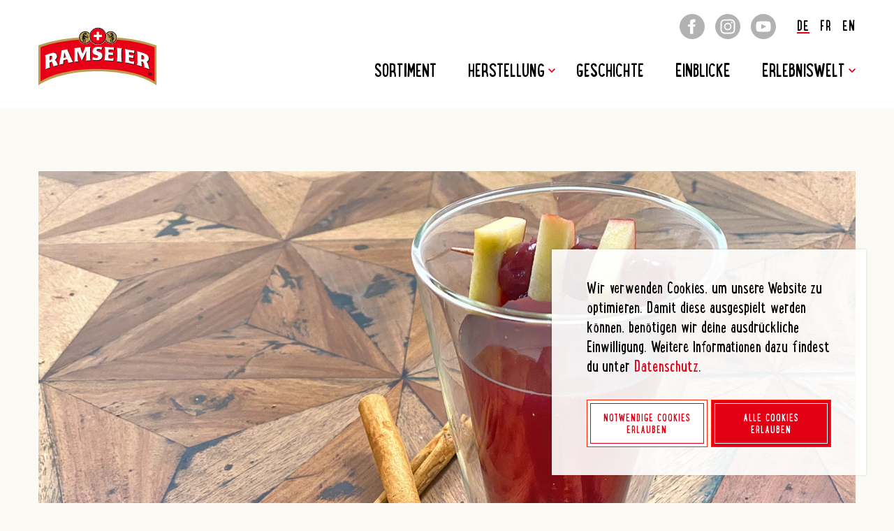

--- FILE ---
content_type: text/html; charset=UTF-8
request_url: https://www.ramseier.ch/einblicke/ramseier-glueh-tee/
body_size: 16352
content:
<!doctype html>
<html lang="de-DE">
<head>
    <meta charset="UTF-8" />
    <title>RAMSEIER Glüh-Tee | RAMSEIER</title>
    <meta http-equiv="X-UA-Compatible" content="IE=edge">
    <meta name="viewport" content="width=device-width, initial-scale=1, viewport-fit=cover, maximum-scale=1.0, user-scalable=0">
	<link rel="preconnect" href="https://fonts.googleapis.com">
	<link rel="preconnect" href="https://fonts.gstatic.com" crossorigin>
	<link href="https://fonts.googleapis.com/css2?family=Yantramanav:wght@400;500;700&display=swap" rel="stylesheet">
	 <script async defer src="https://maps.googleapis.com/maps/api/js?key=AIzaSyBN5TFUuvn9swE0y3nx80K1mtyD8Lf52hk"></script>
    <meta name='robots' content='index, follow, max-image-preview:large, max-snippet:-1, max-video-preview:-1' />
	<style>img:is([sizes="auto" i], [sizes^="auto," i]) { contain-intrinsic-size: 3000px 1500px }</style>
	
	<!-- This site is optimized with the Yoast SEO plugin v25.8 - https://yoast.com/wordpress/plugins/seo/ -->
	<meta name="description" content="Zum Auftakt der Herbstsaison gibt es einen feinen Früchte-Glühtee mit bestem RAMSEIER&#039;s Huus-Tee und leckeren Sauerkirschen." />
	<link rel="canonical" href="https://www.ramseier.ch/einblicke/ramseier-glueh-tee/" />
	<meta property="og:locale" content="de_DE" />
	<meta property="og:type" content="article" />
	<meta property="og:title" content="RAMSEIER Glüh-Tee | RAMSEIER" />
	<meta property="og:description" content="Zum Auftakt der Herbstsaison gibt es einen feinen Früchte-Glühtee mit bestem RAMSEIER&#039;s Huus-Tee und leckeren Sauerkirschen." />
	<meta property="og:url" content="https://www.ramseier.ch/einblicke/ramseier-glueh-tee/" />
	<meta property="og:site_name" content="RAMSEIER" />
	<meta property="article:publisher" content="https://www.facebook.com/ramseier.ch" />
	<meta property="article:published_time" content="2022-08-17T08:31:00+00:00" />
	<meta property="article:modified_time" content="2022-08-31T08:33:19+00:00" />
	<meta property="og:image" content="https://www.ramseier.ch/wp-content/uploads/gluehtee-1.jpg" />
	<meta property="og:image:width" content="1500" />
	<meta property="og:image:height" content="1125" />
	<meta property="og:image:type" content="image/jpeg" />
	<meta name="author" content="Yannick Naef" />
	<meta name="twitter:card" content="summary_large_image" />
	<meta name="twitter:label1" content="Verfasst von" />
	<meta name="twitter:data1" content="Yannick Naef" />
	<meta name="twitter:label2" content="Geschätzte Lesezeit" />
	<meta name="twitter:data2" content="1 Minute" />
	<script type="application/ld+json" class="yoast-schema-graph">{"@context":"https://schema.org","@graph":[{"@type":"Article","@id":"https://www.ramseier.ch/einblicke/ramseier-glueh-tee/#article","isPartOf":{"@id":"https://www.ramseier.ch/einblicke/ramseier-glueh-tee/"},"author":{"name":"Yannick Naef","@id":"https://www.ramseier.ch/#/schema/person/496b49ca284aa56b24d1fa040d2c65a5"},"headline":"RAMSEIER’s Früchte-Glühtee","datePublished":"2022-08-17T08:31:00+00:00","dateModified":"2022-08-31T08:33:19+00:00","mainEntityOfPage":{"@id":"https://www.ramseier.ch/einblicke/ramseier-glueh-tee/"},"wordCount":110,"publisher":{"@id":"https://www.ramseier.ch/#organization"},"image":{"@id":"https://www.ramseier.ch/einblicke/ramseier-glueh-tee/#primaryimage"},"thumbnailUrl":"https://www.ramseier.ch/wp-content/uploads/gluehtee-1.jpg","articleSection":["Rezept"],"inLanguage":"de"},{"@type":"WebPage","@id":"https://www.ramseier.ch/einblicke/ramseier-glueh-tee/","url":"https://www.ramseier.ch/einblicke/ramseier-glueh-tee/","name":"RAMSEIER Glüh-Tee | RAMSEIER","isPartOf":{"@id":"https://www.ramseier.ch/#website"},"primaryImageOfPage":{"@id":"https://www.ramseier.ch/einblicke/ramseier-glueh-tee/#primaryimage"},"image":{"@id":"https://www.ramseier.ch/einblicke/ramseier-glueh-tee/#primaryimage"},"thumbnailUrl":"https://www.ramseier.ch/wp-content/uploads/gluehtee-1.jpg","datePublished":"2022-08-17T08:31:00+00:00","dateModified":"2022-08-31T08:33:19+00:00","description":"Zum Auftakt der Herbstsaison gibt es einen feinen Früchte-Glühtee mit bestem RAMSEIER's Huus-Tee und leckeren Sauerkirschen.","breadcrumb":{"@id":"https://www.ramseier.ch/einblicke/ramseier-glueh-tee/#breadcrumb"},"inLanguage":"de","potentialAction":[{"@type":"ReadAction","target":["https://www.ramseier.ch/einblicke/ramseier-glueh-tee/"]}]},{"@type":"ImageObject","inLanguage":"de","@id":"https://www.ramseier.ch/einblicke/ramseier-glueh-tee/#primaryimage","url":"https://www.ramseier.ch/wp-content/uploads/gluehtee-1.jpg","contentUrl":"https://www.ramseier.ch/wp-content/uploads/gluehtee-1.jpg","width":1500,"height":1125},{"@type":"BreadcrumbList","@id":"https://www.ramseier.ch/einblicke/ramseier-glueh-tee/#breadcrumb","itemListElement":[{"@type":"ListItem","position":1,"name":"Home","item":"https://www.ramseier.ch/"},{"@type":"ListItem","position":2,"name":"Einblicke","item":"https://www.ramseier.ch/einblicke/"},{"@type":"ListItem","position":3,"name":"RAMSEIER’s Früchte-Glühtee"}]},{"@type":"WebSite","@id":"https://www.ramseier.ch/#website","url":"https://www.ramseier.ch/","name":"RAMSEIER","description":"Die Kraft der Natur","publisher":{"@id":"https://www.ramseier.ch/#organization"},"potentialAction":[{"@type":"SearchAction","target":{"@type":"EntryPoint","urlTemplate":"https://www.ramseier.ch/?s={search_term_string}"},"query-input":{"@type":"PropertyValueSpecification","valueRequired":true,"valueName":"search_term_string"}}],"inLanguage":"de"},{"@type":"Organization","@id":"https://www.ramseier.ch/#organization","name":"RAMSEIER","url":"https://www.ramseier.ch/","logo":{"@type":"ImageObject","inLanguage":"de","@id":"https://www.ramseier.ch/#/schema/logo/image/","url":"https://www.ramseier.ch/wp-content/uploads/ramseier.png","contentUrl":"https://www.ramseier.ch/wp-content/uploads/ramseier.png","width":170,"height":83,"caption":"RAMSEIER"},"image":{"@id":"https://www.ramseier.ch/#/schema/logo/image/"},"sameAs":["https://www.facebook.com/ramseier.ch","https://www.instagram.com/ramseier_ch/","https://www.youtube.com/channel/UC3BELJfp8KI3vwgso6nneAg"]},{"@type":"Person","@id":"https://www.ramseier.ch/#/schema/person/496b49ca284aa56b24d1fa040d2c65a5","name":"Yannick Naef","image":{"@type":"ImageObject","inLanguage":"de","@id":"https://www.ramseier.ch/#/schema/person/image/","url":"https://secure.gravatar.com/avatar/f5776560a7505f0e5b7bd8df5f7ee466d256a39801929fb57dd9f985f9e17fac?s=96&d=mm&r=g","contentUrl":"https://secure.gravatar.com/avatar/f5776560a7505f0e5b7bd8df5f7ee466d256a39801929fb57dd9f985f9e17fac?s=96&d=mm&r=g","caption":"Yannick Naef"}}]}</script>
	<!-- / Yoast SEO plugin. -->


<link rel='dns-prefetch' href='//www.google.com' />
<link rel='stylesheet'  href='https://www.ramseier.ch/wp-content/plugins/instagram-feed-pro/css/sbi-styles.min.css'  media='all' />
<style id='classic-theme-styles-inline-css' type='text/css'>
/*! This file is auto-generated */
.wp-block-button__link{color:#fff;background-color:#32373c;border-radius:9999px;box-shadow:none;text-decoration:none;padding:calc(.667em + 2px) calc(1.333em + 2px);font-size:1.125em}.wp-block-file__button{background:#32373c;color:#fff;text-decoration:none}
</style>
<style id='ghostkit-typography-inline-css' type='text/css'>
 
</style>
<style id='global-styles-inline-css' type='text/css'>
:root{--wp--preset--aspect-ratio--square: 1;--wp--preset--aspect-ratio--4-3: 4/3;--wp--preset--aspect-ratio--3-4: 3/4;--wp--preset--aspect-ratio--3-2: 3/2;--wp--preset--aspect-ratio--2-3: 2/3;--wp--preset--aspect-ratio--16-9: 16/9;--wp--preset--aspect-ratio--9-16: 9/16;--wp--preset--color--black: #000;--wp--preset--color--cyan-bluish-gray: #abb8c3;--wp--preset--color--white: #fff;--wp--preset--color--pale-pink: #f78da7;--wp--preset--color--vivid-red: #cf2e2e;--wp--preset--color--luminous-vivid-orange: #ff6900;--wp--preset--color--luminous-vivid-amber: #fcb900;--wp--preset--color--light-green-cyan: #7bdcb5;--wp--preset--color--vivid-green-cyan: #00d084;--wp--preset--color--pale-cyan-blue: #8ed1fc;--wp--preset--color--vivid-cyan-blue: #0693e3;--wp--preset--color--vivid-purple: #9b51e0;--wp--preset--color--red: #E30015;--wp--preset--color--gold: #BB9D4F;--wp--preset--color--gray: #B2B2B2;--wp--preset--color--lightest-gray: #FCFAF5;--wp--preset--color--light-gray: #EBEBEB;--wp--preset--gradient--vivid-cyan-blue-to-vivid-purple: linear-gradient(135deg,rgb(6,147,227) 0%,rgb(155,81,224) 100%);--wp--preset--gradient--light-green-cyan-to-vivid-green-cyan: linear-gradient(135deg,rgb(122,220,180) 0%,rgb(0,208,130) 100%);--wp--preset--gradient--luminous-vivid-amber-to-luminous-vivid-orange: linear-gradient(135deg,rgb(252,185,0) 0%,rgb(255,105,0) 100%);--wp--preset--gradient--luminous-vivid-orange-to-vivid-red: linear-gradient(135deg,rgb(255,105,0) 0%,rgb(207,46,46) 100%);--wp--preset--gradient--very-light-gray-to-cyan-bluish-gray: linear-gradient(135deg,rgb(238,238,238) 0%,rgb(169,184,195) 100%);--wp--preset--gradient--cool-to-warm-spectrum: linear-gradient(135deg,rgb(74,234,220) 0%,rgb(151,120,209) 20%,rgb(207,42,186) 40%,rgb(238,44,130) 60%,rgb(251,105,98) 80%,rgb(254,248,76) 100%);--wp--preset--gradient--blush-light-purple: linear-gradient(135deg,rgb(255,206,236) 0%,rgb(152,150,240) 100%);--wp--preset--gradient--blush-bordeaux: linear-gradient(135deg,rgb(254,205,165) 0%,rgb(254,45,45) 50%,rgb(107,0,62) 100%);--wp--preset--gradient--luminous-dusk: linear-gradient(135deg,rgb(255,203,112) 0%,rgb(199,81,192) 50%,rgb(65,88,208) 100%);--wp--preset--gradient--pale-ocean: linear-gradient(135deg,rgb(255,245,203) 0%,rgb(182,227,212) 50%,rgb(51,167,181) 100%);--wp--preset--gradient--electric-grass: linear-gradient(135deg,rgb(202,248,128) 0%,rgb(113,206,126) 100%);--wp--preset--gradient--midnight: linear-gradient(135deg,rgb(2,3,129) 0%,rgb(40,116,252) 100%);--wp--preset--font-size--small: 18px;--wp--preset--font-size--medium: 20px;--wp--preset--font-size--large: 36px;--wp--preset--font-size--x-large: 42px;--wp--preset--spacing--20: 0.44rem;--wp--preset--spacing--30: 0.67rem;--wp--preset--spacing--40: 1rem;--wp--preset--spacing--50: 1.5rem;--wp--preset--spacing--60: 2.25rem;--wp--preset--spacing--70: 3.38rem;--wp--preset--spacing--80: 5.06rem;--wp--preset--shadow--natural: 6px 6px 9px rgba(0, 0, 0, 0.2);--wp--preset--shadow--deep: 12px 12px 50px rgba(0, 0, 0, 0.4);--wp--preset--shadow--sharp: 6px 6px 0px rgba(0, 0, 0, 0.2);--wp--preset--shadow--outlined: 6px 6px 0px -3px rgb(255, 255, 255), 6px 6px rgb(0, 0, 0);--wp--preset--shadow--crisp: 6px 6px 0px rgb(0, 0, 0);}:where(.is-layout-flex){gap: 0.5em;}:where(.is-layout-grid){gap: 0.5em;}body .is-layout-flex{display: flex;}.is-layout-flex{flex-wrap: wrap;align-items: center;}.is-layout-flex > :is(*, div){margin: 0;}body .is-layout-grid{display: grid;}.is-layout-grid > :is(*, div){margin: 0;}:where(.wp-block-columns.is-layout-flex){gap: 2em;}:where(.wp-block-columns.is-layout-grid){gap: 2em;}:where(.wp-block-post-template.is-layout-flex){gap: 1.25em;}:where(.wp-block-post-template.is-layout-grid){gap: 1.25em;}.has-black-color{color: var(--wp--preset--color--black) !important;}.has-cyan-bluish-gray-color{color: var(--wp--preset--color--cyan-bluish-gray) !important;}.has-white-color{color: var(--wp--preset--color--white) !important;}.has-pale-pink-color{color: var(--wp--preset--color--pale-pink) !important;}.has-vivid-red-color{color: var(--wp--preset--color--vivid-red) !important;}.has-luminous-vivid-orange-color{color: var(--wp--preset--color--luminous-vivid-orange) !important;}.has-luminous-vivid-amber-color{color: var(--wp--preset--color--luminous-vivid-amber) !important;}.has-light-green-cyan-color{color: var(--wp--preset--color--light-green-cyan) !important;}.has-vivid-green-cyan-color{color: var(--wp--preset--color--vivid-green-cyan) !important;}.has-pale-cyan-blue-color{color: var(--wp--preset--color--pale-cyan-blue) !important;}.has-vivid-cyan-blue-color{color: var(--wp--preset--color--vivid-cyan-blue) !important;}.has-vivid-purple-color{color: var(--wp--preset--color--vivid-purple) !important;}.has-black-background-color{background-color: var(--wp--preset--color--black) !important;}.has-cyan-bluish-gray-background-color{background-color: var(--wp--preset--color--cyan-bluish-gray) !important;}.has-white-background-color{background-color: var(--wp--preset--color--white) !important;}.has-pale-pink-background-color{background-color: var(--wp--preset--color--pale-pink) !important;}.has-vivid-red-background-color{background-color: var(--wp--preset--color--vivid-red) !important;}.has-luminous-vivid-orange-background-color{background-color: var(--wp--preset--color--luminous-vivid-orange) !important;}.has-luminous-vivid-amber-background-color{background-color: var(--wp--preset--color--luminous-vivid-amber) !important;}.has-light-green-cyan-background-color{background-color: var(--wp--preset--color--light-green-cyan) !important;}.has-vivid-green-cyan-background-color{background-color: var(--wp--preset--color--vivid-green-cyan) !important;}.has-pale-cyan-blue-background-color{background-color: var(--wp--preset--color--pale-cyan-blue) !important;}.has-vivid-cyan-blue-background-color{background-color: var(--wp--preset--color--vivid-cyan-blue) !important;}.has-vivid-purple-background-color{background-color: var(--wp--preset--color--vivid-purple) !important;}.has-black-border-color{border-color: var(--wp--preset--color--black) !important;}.has-cyan-bluish-gray-border-color{border-color: var(--wp--preset--color--cyan-bluish-gray) !important;}.has-white-border-color{border-color: var(--wp--preset--color--white) !important;}.has-pale-pink-border-color{border-color: var(--wp--preset--color--pale-pink) !important;}.has-vivid-red-border-color{border-color: var(--wp--preset--color--vivid-red) !important;}.has-luminous-vivid-orange-border-color{border-color: var(--wp--preset--color--luminous-vivid-orange) !important;}.has-luminous-vivid-amber-border-color{border-color: var(--wp--preset--color--luminous-vivid-amber) !important;}.has-light-green-cyan-border-color{border-color: var(--wp--preset--color--light-green-cyan) !important;}.has-vivid-green-cyan-border-color{border-color: var(--wp--preset--color--vivid-green-cyan) !important;}.has-pale-cyan-blue-border-color{border-color: var(--wp--preset--color--pale-cyan-blue) !important;}.has-vivid-cyan-blue-border-color{border-color: var(--wp--preset--color--vivid-cyan-blue) !important;}.has-vivid-purple-border-color{border-color: var(--wp--preset--color--vivid-purple) !important;}.has-vivid-cyan-blue-to-vivid-purple-gradient-background{background: var(--wp--preset--gradient--vivid-cyan-blue-to-vivid-purple) !important;}.has-light-green-cyan-to-vivid-green-cyan-gradient-background{background: var(--wp--preset--gradient--light-green-cyan-to-vivid-green-cyan) !important;}.has-luminous-vivid-amber-to-luminous-vivid-orange-gradient-background{background: var(--wp--preset--gradient--luminous-vivid-amber-to-luminous-vivid-orange) !important;}.has-luminous-vivid-orange-to-vivid-red-gradient-background{background: var(--wp--preset--gradient--luminous-vivid-orange-to-vivid-red) !important;}.has-very-light-gray-to-cyan-bluish-gray-gradient-background{background: var(--wp--preset--gradient--very-light-gray-to-cyan-bluish-gray) !important;}.has-cool-to-warm-spectrum-gradient-background{background: var(--wp--preset--gradient--cool-to-warm-spectrum) !important;}.has-blush-light-purple-gradient-background{background: var(--wp--preset--gradient--blush-light-purple) !important;}.has-blush-bordeaux-gradient-background{background: var(--wp--preset--gradient--blush-bordeaux) !important;}.has-luminous-dusk-gradient-background{background: var(--wp--preset--gradient--luminous-dusk) !important;}.has-pale-ocean-gradient-background{background: var(--wp--preset--gradient--pale-ocean) !important;}.has-electric-grass-gradient-background{background: var(--wp--preset--gradient--electric-grass) !important;}.has-midnight-gradient-background{background: var(--wp--preset--gradient--midnight) !important;}.has-small-font-size{font-size: var(--wp--preset--font-size--small) !important;}.has-medium-font-size{font-size: var(--wp--preset--font-size--medium) !important;}.has-large-font-size{font-size: var(--wp--preset--font-size--large) !important;}.has-x-large-font-size{font-size: var(--wp--preset--font-size--x-large) !important;}
:where(.wp-block-columns.is-layout-flex){gap: 2em;}:where(.wp-block-columns.is-layout-grid){gap: 2em;}
:root :where(.wp-block-pullquote){font-size: 1.5em;line-height: 1.6;}
:where(.wp-block-post-template.is-layout-flex){gap: 1.25em;}:where(.wp-block-post-template.is-layout-grid){gap: 1.25em;}
</style>
<link rel='stylesheet'  href='https://www.ramseier.ch/wp-content/plugins/wk-consent-plugin/assets/dist/styles/styles_2f5097106bd96c71bbe7.min.css'  media='all' />
<link data-minify="1" rel='stylesheet'  href='https://www.ramseier.ch/wp-content/cache/min/1/wp-content/plugins/ghostkit/assets/css/fallback-classic-theme.css?ver=1761663139'  media='all' />
<link data-minify="1" rel='stylesheet'  href='https://www.ramseier.ch/wp-content/cache/min/1/wp-content/plugins/ghostkit/build/gutenberg/style.css?ver=1761663139'  media='all' />
<link rel='stylesheet'  href='https://www.ramseier.ch/wp-includes/blocks/group/style.min.css'  media='all' />
<link rel='stylesheet'  href='https://www.ramseier.ch/wp-includes/blocks/heading/style.min.css'  media='all' />
<link rel='stylesheet'  href='https://www.ramseier.ch/wp-includes/blocks/list/style.min.css'  media='all' />
<link rel='stylesheet'  href='https://www.ramseier.ch/wp-includes/blocks/paragraph/style.min.css'  media='all' />
<link rel='stylesheet'  href='https://www.ramseier.ch/wp-includes/blocks/spacer/style.min.css'  media='all' />
<link data-minify="1" rel='stylesheet'  href='https://www.ramseier.ch/wp-content/cache/min/1/wp-content/themes/ramseier/assets/dist/styles/styles.css?ver=1761663139'  media='all' />
<meta name="generator" content="WPML ver:4.8.0 stt:1,4,3;" />
        <script>
            !function(e){var n;if("function"==typeof define&&define.amd&&(define(e),n=!0),"object"==typeof exports&&(module.exports=e(),n=!0),!n){var t=window.Cookies,o=window.Cookies=e();o.noConflict=function(){return window.Cookies=t,o}}}(function(){function e(){for(var e=0,n={};e<arguments.length;e++){var t=arguments[e];for(var o in t)n[o]=t[o]}return n}function n(e){return e.replace(/(%[0-9A-Z]{2})+/g,decodeURIComponent)}return function t(o){function r(){}function i(n,t,i){if("undefined"!=typeof document){"number"==typeof(i=e({path:"/"},r.defaults,i)).expires&&(i.expires=new Date(1*new Date+864e5*i.expires)),i.expires=i.expires?i.expires.toUTCString():"";try{var c=JSON.stringify(t);/^[\{\[]/.test(c)&&(t=c)}catch(e){}t=o.write?o.write(t,n):encodeURIComponent(String(t)).replace(/%(23|24|26|2B|3A|3C|3E|3D|2F|3F|40|5B|5D|5E|60|7B|7D|7C)/g,decodeURIComponent),n=encodeURIComponent(String(n)).replace(/%(23|24|26|2B|5E|60|7C)/g,decodeURIComponent).replace(/[\(\)]/g,escape);var f="";for(var u in i)i[u]&&(f+="; "+u,!0!==i[u]&&(f+="="+i[u].split(";")[0]));return document.cookie=n+"="+t+f}}function c(e,t){if("undefined"!=typeof document){for(var r={},i=document.cookie?document.cookie.split("; "):[],c=0;c<i.length;c++){var f=i[c].split("="),u=f.slice(1).join("=");t||'"'!==u.charAt(0)||(u=u.slice(1,-1));try{var a=n(f[0]);if(u=(o.read||o)(u,a)||n(u),t)try{u=JSON.parse(u)}catch(e){}if(r[a]=u,e===a)break}catch(e){}}return e?r[e]:r}}return r.set=i,r.get=function(e){return c(e,!1)},r.getJSON=function(e){return c(e,!0)},r.remove=function(n,t){i(n,"",e(t,{expires:-1}))},r.defaults={},r.withConverter=t,r}(function(){})});        </script>
        		<style type="text/css">
			.ghostkit-effects-enabled .ghostkit-effects-reveal {
				pointer-events: none;
				visibility: hidden;
			}
		</style>
		<script>
			if (!window.matchMedia('(prefers-reduced-motion: reduce)').matches) {
				document.documentElement.classList.add(
					'ghostkit-effects-enabled'
				);
			}
		</script>
		<link rel="manifest" href="https://www.ramseier.ch/wp-content/themes/ramseier/manifest.json"><link rel="icon" href="https://www.ramseier.ch/wp-content/uploads/cropped-ramseier_w-32x32.png" sizes="32x32">
<link rel="icon" href="https://www.ramseier.ch/wp-content/uploads/cropped-ramseier_w-192x192.png" sizes="192x192">
<link rel="apple-touch-icon" href="https://www.ramseier.ch/wp-content/uploads/cropped-ramseier_w-180x180.png">
<meta name="msapplication-TileImage" content="https://www.ramseier.ch/wp-content/uploads/cropped-ramseier_w-270x270.png">

<meta name="generator" content="WP Rocket 3.19.4" data-wpr-features="wpr_minify_css wpr_preload_links wpr_desktop" /></head>
	<body class="wp-singular post-template-default single single-post postid-3737 single-format-standard wp-embed-responsive wp-theme-ramseier ramseier-glueh-tee no-js">
		<noscript>
    <iframe src="https://www.googletagmanager.com/ns.html?id=GTM-T87MLP7" height="0" width="0"
        style="display:none;visibility:hidden"></iframe>
</noscript>


		<div data-rocket-location-hash="779e49681e4bced73d8f889ac2d96935" class="page-wrapper">
							<header data-rocket-location-hash="e04a1d2c6cea256152f41f7049046fd5" class="header">
	<div data-rocket-location-hash="bd758f82564a6b0c9da3df8609a8eb27" class="grid-container header-wrapper">
		<div class="logo-hamburger-wrapper header-logo-wrapper">
			<a class="header__logo-link" href="https://www.ramseier.ch">
				<img class="header__logo" src="https://www.ramseier.ch/wp-content/uploads/ramseier.svg" alt="Logo">
			</a>
							<button class="hamburger hamburger--squeeze js-menu-toggle" type="button" id="js-menu-toggle" aria-expanded="false" aria-controls="primary-navigation__wrapper">
					<span class="show-for-sr">Menü anzeigen/verstecken</span>
					<span class="hamburger-box">
						<span class="hamburger-inner"></span>
					</span>
				</button>
					</div>
					<div class="header-meta">
				<ul class="social-icons">
			<li class="social-icons__item facebook">
			<a class="social-icons__link" href="https://www.facebook.com/ramseier.ch" target="_blank">
				<svg xmlns="http://www.w3.org/2000/svg" width="36" height="36" viewBox="0 0 36 36">
	<path d="M18,0A18,18,0,1,0,36,18,18,18,0,0,0,18,0Z" fill="#fff"/>
	<path d="M22.5,12h-2c-.81,0-1,.33-1,1.17V15h3l-.31,3H19.5V28.5H15V18H12V15h3V11.54c0-2.66,1.4-4,4.54-4h3Z"
				fill="currentColor"/>
</svg>
			</a>
		</li>
				<li class="social-icons__item instagram">
			<a class="social-icons__link" href="https://www.instagram.com/ramseier_ch/" target="_blank">
				<svg xmlns="http://www.w3.org/2000/svg" width="36" height="36" viewBox="0 0 36 36">
	<circle cx="18" cy="18" r="18" fill="#fff"/>
	<path
		d="M18.83,7.5h.69c1.52,0,1.93,0,2.81.06,3.82.18,5.94,2.3,6.11,6.11,0,.2,0,.38,0,.55v.2h0v.2c0,.55,0,1.2,0,2.54v1.67c0,1.35,0,2,0,2.55v.2h0v.2c0,.17,0,.35,0,.55-.18,3.82-2.3,5.93-6.11,6.11-1,0-1.39.06-3.5.06H17.16c-1.34,0-2,0-2.54,0h-.4l-.55,0c-3.82-.18-5.93-2.3-6.11-6.11,0-.88,0-1.29-.06-2.81v-3c0-1.52,0-1.93.06-2.81.18-3.82,2.3-5.93,6.11-6.11l.55,0h.4l1.86,0h2.35Zm-.27,1.89H16.72c-1.09,0-1.63,0-2.13,0h-.2l-.63,0c-2.85.13-4.18,1.48-4.31,4.31,0,1-.06,1.36-.06,3.42v1.64c0,2.06,0,2.43.06,3.42.13,2.82,1.45,4.18,4.31,4.31,1,0,1.36.06,3.42.06h1.64c1.49,0,2.09,0,2.69,0h.2l.53,0c2.85-.13,4.18-1.48,4.31-4.31,0-.91.05-1.29.06-3V16.72c0-1.67,0-2-.06-3-.13-2.83-1.46-4.18-4.31-4.31l-.53,0h-.2c-.53,0-1.07,0-2.23,0h-.72ZM18,12.61A5.39,5.39,0,1,1,12.61,18,5.39,5.39,0,0,1,18,12.61Zm0,1.89A3.5,3.5,0,1,0,21.5,18,3.5,3.5,0,0,0,18,14.5Zm5.6-3.36a1.26,1.26,0,0,1,0,2.52,1.26,1.26,0,0,1,0-2.52Z"
		fill="currentColor"/>
</svg>
			</a>
		</li>
				<li class="social-icons__item youtube">
			<a class="social-icons__link" href="https://www.youtube.com/user/RAMSEIERschweiz" target="_blank">
				<svg xmlns="http://www.w3.org/2000/svg" width="36" height="36" viewBox="0 0 36 36" fill="#fff">
	<circle cx="18" cy="18" r="18"/>
	<path
		d="M18.661,19.338c-3.153.216-10.176.216-13.324,0C1.923,19.1,1.525,17.433,1.5,12c.025-5.443.427-7.1,3.837-7.338,3.148-.216,10.173-.216,13.324,0C22.077,4.9,22.473,6.567,22.5,12,22.473,17.443,22.073,19.1,18.661,19.338Z"
		transform="translate(6 6)" fill="currentColor"/>
	<polygon points="15 14.487 22.375 17.994 15 21.513 15 14.487"/>
</svg>
			</a>
		</li>
		</ul>
									<div class="language-switcher-wrapper">
						<ul class="language-switcher">
															<li class="language-switcher__item">
																			<a href="https://www.ramseier.ch/einblicke/ramseier-glueh-tee/" class="language-switcher__link language-switcher__link--active">DE</a>
																	</li>
															<li class="language-switcher__item">
																			<a href="https://www.ramseier.ch/fr/coulisses/punch-aux-fruits-ramseier/" class="language-switcher__link language-switcher__link">FR</a>
																	</li>
															<li class="language-switcher__item">
																			<a href="https://www.ramseier.ch/en/" class="language-switcher__link language-switcher__link">EN</a>
																	</li>
													</ul>
					</div>
							</div>
			<div class="header-main">
				<div class="mobile-navigation-overlay" id="mobile-navigation-overlay" data-scroll-lock-scrollable>
	
	<div class="primary-navigation__wrapper" id="primary-navigation__wrapper">
		<nav id="primary-navigation" class="primary-navigation" aria-label="Primärnavigation" itemscope itemtype="http://schema.org/SiteNavigationElement">
			<ul class="c-nav primary-navigation__items">
                                    
	<li class="c-nav__item c-nav__item--level-0  menu-item menu-item-type-post_type menu-item-object-page menu-item-28   c-nav__item--id-0">
                    <a href="https://www.ramseier.ch/sortiment/" target="_self" class="c-nav__link">
        Sortiment
	</a>
        	</li>
                                    
	<li class="c-nav__item c-nav__item--level-0  menu-item menu-item-type-post_type menu-item-object-page menu-item-30 menu-item-has-children has-children  c-nav__item--id-1">
                    <a href="https://www.ramseier.ch/herstellung/" target="_self" class="c-nav__link">
        Herstellung
	</a>
			<span class="js-menu-caret">
				<svg xmlns="http://www.w3.org/2000/svg" width="24" height="24" viewBox="0 0 24 24" fill="currentColor"><path d="M0 7.33l2.829-2.83 9.175 9.339 9.167-9.339 2.829 2.83-11.996 12.17z"/></svg>			</span>
			<ul class="c-nav__dropdown-menu c-nav__dropdown-menu--level-0 sub-menu">
                                    
	<li class="c-nav__item c-nav__item--level-1  menu-item menu-item-type-post_type menu-item-object-page menu-item-32   c-nav__item--id-0">
                    <a href="https://www.ramseier.ch/herstellung/rohstoffe/" target="_self" class="c-nav__link">
        Rohstoffe
	</a>
        	</li>
                                    
	<li class="c-nav__item c-nav__item--level-1  menu-item menu-item-type-post_type menu-item-object-page menu-item-34   c-nav__item--id-1">
                    <a href="https://www.ramseier.ch/herstellung/produktion/" target="_self" class="c-nav__link">
        Produktion
	</a>
        	</li>
                                    
	<li class="c-nav__item c-nav__item--level-1  menu-item menu-item-type-post_type menu-item-object-page menu-item-36   c-nav__item--id-2">
                    <a href="https://www.ramseier.ch/herstellung/nachhaltigkeit/" target="_self" class="c-nav__link">
        Nachhaltigkeit
	</a>
        	</li>
                			</ul>
        	</li>
                                    
	<li class="c-nav__item c-nav__item--level-0  menu-item menu-item-type-post_type menu-item-object-page menu-item-38   c-nav__item--id-2">
                    <a href="https://www.ramseier.ch/geschichte/" target="_self" class="c-nav__link">
        Geschichte
	</a>
        	</li>
                                    
	<li class="c-nav__item c-nav__item--level-0  menu-item menu-item-type-post_type menu-item-object-page current_page_parent menu-item-40   c-nav__item--id-3">
                    <a href="https://www.ramseier.ch/einblicke/" target="_self" class="c-nav__link">
        Einblicke
	</a>
        	</li>
                                    
	<li class="c-nav__item c-nav__item--level-0  menu-item menu-item-type-post_type menu-item-object-page menu-item-42 menu-item-has-children has-children  c-nav__item--id-4">
                    <a href="https://www.ramseier.ch/erlebniswelt/" target="_self" class="c-nav__link">
        Erlebniswelt
	</a>
			<span class="js-menu-caret">
				<svg xmlns="http://www.w3.org/2000/svg" width="24" height="24" viewBox="0 0 24 24" fill="currentColor"><path d="M0 7.33l2.829-2.83 9.175 9.339 9.167-9.339 2.829 2.83-11.996 12.17z"/></svg>			</span>
			<ul class="c-nav__dropdown-menu c-nav__dropdown-menu--level-0 sub-menu">
                                    
	<li class="c-nav__item c-nav__item--level-1  menu-item menu-item-type-post_type menu-item-object-page menu-item-5962   c-nav__item--id-0">
                    <a href="https://www.ramseier.ch/bistro/" target="_self" class="c-nav__link">
        Unser Bistro
	</a>
        	</li>
                                    
	<li class="c-nav__item c-nav__item--level-1  menu-item menu-item-type-post_type menu-item-object-page menu-item-3371   c-nav__item--id-1">
                    <a href="https://www.ramseier.ch/erlebniswelt-gruppenangebot/" target="_self" class="c-nav__link">
        Erlebniswelt Gruppenangebot
	</a>
        	</li>
                                    
	<li class="c-nav__item c-nav__item--level-1  menu-item menu-item-type-post_type menu-item-object-page menu-item-3372   c-nav__item--id-2">
                    <a href="https://www.ramseier.ch/erlebniswelt-sitzungszimmer/" target="_self" class="c-nav__link">
        Sitzungszimmer mieten
	</a>
        	</li>
                                    
	<li class="c-nav__item c-nav__item--level-1  menu-item menu-item-type-custom menu-item-object-custom menu-item-6110   c-nav__item--id-3">
                    <a href="https://www.ramseier.ch/erlebniswelt/#entdecke-die-erlebniswelt-in-3d" target="_self" class="c-nav__link">
        3D Rundgang
	</a>
        	</li>
                			</ul>
        	</li>
                			</ul>
		</nav>
	</div>
		<div class="header-meta-mobile">
			<ul class="social-icons">
			<li class="social-icons__item facebook">
			<a class="social-icons__link" href="https://www.facebook.com/ramseier.ch" target="_blank">
				<svg xmlns="http://www.w3.org/2000/svg" width="36" height="36" viewBox="0 0 36 36">
	<path d="M18,0A18,18,0,1,0,36,18,18,18,0,0,0,18,0Z" fill="#fff"/>
	<path d="M22.5,12h-2c-.81,0-1,.33-1,1.17V15h3l-.31,3H19.5V28.5H15V18H12V15h3V11.54c0-2.66,1.4-4,4.54-4h3Z"
				fill="currentColor"/>
</svg>
			</a>
		</li>
				<li class="social-icons__item instagram">
			<a class="social-icons__link" href="https://www.instagram.com/ramseier_ch/" target="_blank">
				<svg xmlns="http://www.w3.org/2000/svg" width="36" height="36" viewBox="0 0 36 36">
	<circle cx="18" cy="18" r="18" fill="#fff"/>
	<path
		d="M18.83,7.5h.69c1.52,0,1.93,0,2.81.06,3.82.18,5.94,2.3,6.11,6.11,0,.2,0,.38,0,.55v.2h0v.2c0,.55,0,1.2,0,2.54v1.67c0,1.35,0,2,0,2.55v.2h0v.2c0,.17,0,.35,0,.55-.18,3.82-2.3,5.93-6.11,6.11-1,0-1.39.06-3.5.06H17.16c-1.34,0-2,0-2.54,0h-.4l-.55,0c-3.82-.18-5.93-2.3-6.11-6.11,0-.88,0-1.29-.06-2.81v-3c0-1.52,0-1.93.06-2.81.18-3.82,2.3-5.93,6.11-6.11l.55,0h.4l1.86,0h2.35Zm-.27,1.89H16.72c-1.09,0-1.63,0-2.13,0h-.2l-.63,0c-2.85.13-4.18,1.48-4.31,4.31,0,1-.06,1.36-.06,3.42v1.64c0,2.06,0,2.43.06,3.42.13,2.82,1.45,4.18,4.31,4.31,1,0,1.36.06,3.42.06h1.64c1.49,0,2.09,0,2.69,0h.2l.53,0c2.85-.13,4.18-1.48,4.31-4.31,0-.91.05-1.29.06-3V16.72c0-1.67,0-2-.06-3-.13-2.83-1.46-4.18-4.31-4.31l-.53,0h-.2c-.53,0-1.07,0-2.23,0h-.72ZM18,12.61A5.39,5.39,0,1,1,12.61,18,5.39,5.39,0,0,1,18,12.61Zm0,1.89A3.5,3.5,0,1,0,21.5,18,3.5,3.5,0,0,0,18,14.5Zm5.6-3.36a1.26,1.26,0,0,1,0,2.52,1.26,1.26,0,0,1,0-2.52Z"
		fill="currentColor"/>
</svg>
			</a>
		</li>
				<li class="social-icons__item youtube">
			<a class="social-icons__link" href="https://www.youtube.com/user/RAMSEIERschweiz" target="_blank">
				<svg xmlns="http://www.w3.org/2000/svg" width="36" height="36" viewBox="0 0 36 36" fill="#fff">
	<circle cx="18" cy="18" r="18"/>
	<path
		d="M18.661,19.338c-3.153.216-10.176.216-13.324,0C1.923,19.1,1.525,17.433,1.5,12c.025-5.443.427-7.1,3.837-7.338,3.148-.216,10.173-.216,13.324,0C22.077,4.9,22.473,6.567,22.5,12,22.473,17.443,22.073,19.1,18.661,19.338Z"
		transform="translate(6 6)" fill="currentColor"/>
	<polygon points="15 14.487 22.375 17.994 15 21.513 15 14.487"/>
</svg>
			</a>
		</li>
		</ul>
							<div class="language-switcher-wrapper">
					<ul class="language-switcher">
													<li class="language-switcher__item">
																	<a href="https://www.ramseier.ch/einblicke/ramseier-glueh-tee/" class="language-switcher__link language-switcher__link--active">DE</a>
															</li>
													<li class="language-switcher__item">
																	<a href="https://www.ramseier.ch/fr/coulisses/punch-aux-fruits-ramseier/" class="language-switcher__link language-switcher__link">FR</a>
															</li>
													<li class="language-switcher__item">
																	<a href="https://www.ramseier.ch/en/" class="language-switcher__link language-switcher__link">EN</a>
															</li>
											</ul>
				</div>

					</div>
</div>
			</div>
			</div>
</header>
						<div data-rocket-location-hash="f3b5b27b2de1af9f0e0e6ee9564ece16" class="content-wrapper">
						<article data-rocket-location-hash="1994a1a774b69f3ac53e9aa8505e5f18" class="single-insights grid-container">
				
		
						<picture><source sizes="(max-width: 768px) 100vw, 1900px" srcset="https://www.ramseier.ch/wp-content/uploads/gluehtee-1-1900x1180.5982905983-c-default.webp 1900w,https://www.ramseier.ch/wp-content/uploads/gluehtee-1-1000x621.36752136752-c-default.webp 1000w,https://www.ramseier.ch/wp-content/uploads/gluehtee-1-800x497.09401709402-c-default.webp 800w,https://www.ramseier.ch/wp-content/uploads/gluehtee-1-400x248.54700854701-c-default.webp 400w" type="image/webp"><img class="single-insights__image" src="https://www.ramseier.ch/wp-content/uploads/gluehtee-1-1900x1180.5982905983-c-default.jpg" srcset="https://www.ramseier.ch/wp-content/uploads/gluehtee-1-1900x1180.5982905983-c-default.jpg 1900w,https://www.ramseier.ch/wp-content/uploads/gluehtee-1-1000x621.36752136752-c-default.jpg 1000w,https://www.ramseier.ch/wp-content/uploads/gluehtee-1-800x497.09401709402-c-default.jpg 800w,https://www.ramseier.ch/wp-content/uploads/gluehtee-1-400x248.54700854701-c-default.jpg 400w" sizes="(max-width: 768px) 100vw, 1900px" alt=""/></picture>			
		<div class="single-insights__head">
			<div class="single-insights__archive">
				<a class="overview-link" href="https://www.ramseier.ch/einblicke/" target="_self"><svg xmlns="http://www.w3.org/2000/svg" width="45" height="45" viewBox="0 0 45 45"><circle cx="22.5" cy="22.5" r="22.5" fill="#e30015"/><path d="M25.5,22.5,19,15.9a1,1,0,0,1,1.3-1.5l.1.1,8,8h0l-8,8a1,1,0,0,1-1.5-1.3l.1-.1Z" fill="#fff" fill-rule="evenodd"/></svg>zur Übersicht</a>
			</div>
			<div class="single-insights__info">
				<time class="single-insights__date" datetime="17. August 2022">17.08.2022</time>
														<a class="underline" href="https://www.ramseier.ch/einblicke/kategorie/rezept/">Rezept</a>
							</div>
		</div>
				<div class="single-insights__content-wrapper grid-x grid-margin-x">
						<div class="single-insights__content cell small-12">
									
<h1 class="wp-block-heading" id="ramseier-s-fruchte-gluhtee"><strong><strong>RAMSEIER’s Früchte-Glühtee</strong></strong></h1>



<p class="is-style-lead">Zum Auftakt der Herbstsaison gibt es einen feinen Früchte-Glühtee mit bestem RAMSEIER&#8217;s Huus-Tee und leckeren Sauerkirschen.</p>



<div class="wp-block-group is-style-boxed-wider"><div class="wp-block-group__inner-container is-layout-flow wp-block-group-is-layout-flow">
<h2 class="wp-block-heading" id="zutaten">Zutaten</h2>



<ul class="wp-block-list"><li>2 x RAMSEIER Huus-Tee Schweizer Früchte 50cl PET (1L)</li><li>Rum (je nach Belieben oder komplett weglassen)</li><li>205 g Sauerkirschen</li><li>4 Sternanis</li><li>8 Gewürznelken</li><li>2 Zimtstangen</li><li>Ingwer</li><li>Zucker (je nach Belieben)</li></ul>



<div style="height:50px" aria-hidden="true" class="wp-block-spacer"></div>



<h2 class="wp-block-heading" id="so-geht-s">So geht&#8217;s</h2>



<p>Ingwer schälen und in kleine Streifen schneiden. Anschliessend zusammen mit RAMSEIER Huus-Tee Schweizer Früchte, Sternanis, Gewürznelken, Zimtstangen und Sauerkirschen in einen Topf geben und erwärmen. Rund 10 Minuten ziehen lassen. Beliebig Rum und Zucker dazugeben.</p>



<p>Durch ein Sieb abgiessen und mit oder ohne Sauerkirschen servieren. Zum Wohl!</p>



<p><br><br><br></p>
</div></div>



<div style="height:80px" aria-hidden="true" class="wp-block-spacer"></div>

							</div>
		</div>
	</article>
	<!-- /content-wrapper -->
	<div data-rocket-location-hash="317da610cda530ed812c283e9b2fd8fb" class="grid-container">
		<div class="single-insights__social">
			<p>Artikel teilen</p>
			<ul class="social-icons">
    <li class="social-icons__item facebook">
        <a class="social-icons__link" href="https://www.facebook.com/sharer/sharer.php?u=https%3A%2F%2Fwww.ramseier.ch%2Feinblicke%2Framseier-glueh-tee%2F" target="_blank">
            <svg xmlns="http://www.w3.org/2000/svg" width="36" height="36" viewBox="0 0 36 36">
	<path d="M18,0A18,18,0,1,0,36,18,18,18,0,0,0,18,0Z" fill="#fff"/>
	<path d="M22.5,12h-2c-.81,0-1,.33-1,1.17V15h3l-.31,3H19.5V28.5H15V18H12V15h3V11.54c0-2.66,1.4-4,4.54-4h3Z"
				fill="currentColor"/>
</svg>
        </a>
    </li>
    <li class="social-icons__item linkedin">
        <a class="social-icons__link" href="http://www.linkedin.com/shareArticle?mini=true&url=https%3A%2F%2Fwww.ramseier.ch%2Feinblicke%2Framseier-glueh-tee%2F" target="_blank">
            <svg width="36" height="36" xmlns="http://www.w3.org/2000/svg"><path d="M18 0C8.06 0 0 8.06 0 18s8.06 18 18 18 18-8.06 18-18S27.94 0 18 0Z" fill="#C0A254" fill-rule="nonzero"/><path d="M13.623 14.024v12.262h-3.344V14.024h3.344Zm5.574 0v1.968C20.753 13.109 27 12.896 27 18.752v7.534h-3.344V20.04c0-3.754-4.46-3.47-4.46 0v6.247h-3.344V14.024h3.345ZM11.95 8.678c1.077 0 1.95.88 1.95 1.966a1.958 1.958 0 0 1-1.95 1.967A1.96 1.96 0 0 1 10 10.644a1.96 1.96 0 0 1 1.95-1.966Z" fill="#FFF"/></svg>        </a>
    </li>
    <li class="social-icons__item whatsapp">
        <a class="social-icons__link" href="https://wa.me/?text=https%3A%2F%2Fwww.ramseier.ch%2Feinblicke%2Framseier-glueh-tee%2F" target="_blank">
            <svg xmlns="http://www.w3.org/2000/svg" width="36" height="36" viewBox="0 0 36 36"><path d="M18,0A18,18,0,1,0,36,18,18,18,0,0,0,18,0Z" fill="#c0a254"/><path d="M18.05,9.26a8.66,8.66,0,0,0-7.13,13.58L10.05,26l3.27-.86a8.66,8.66,0,0,0,13.37-7.26,8.64,8.64,0,0,0-8.64-8.65Zm5.08,12.36a2.67,2.67,0,0,1-1.75,1.24,3.63,3.63,0,0,1-1.64-.1,14.34,14.34,0,0,1-1.48-.55,11.54,11.54,0,0,1-4.44-3.93,5,5,0,0,1-1.06-2.69,2.91,2.91,0,0,1,.91-2.17,1,1,0,0,1,.69-.32h.5c.16,0,.37-.06.58.45s.74,1.8.8,1.93a.45.45,0,0,1,0,.45,1.65,1.65,0,0,1-.26.44l-.39.45a.38.38,0,0,0-.11.53A7.66,7.66,0,0,0,17,19.16,7,7,0,0,0,19,20.45c.26.13.41.11.56-.06s.65-.76.83-1,.34-.22.58-.13,1.52.71,1.78.84.43.2.49.31a2.07,2.07,0,0,1-.15,1.23ZM18,28.32a10.38,10.38,0,0,1-5-1.27L7.55,28.5,9,23.11A10.41,10.41,0,0,1,18,7.5,10.41,10.41,0,0,1,28.45,17.91,10.42,10.42,0,0,1,18,28.32Z" fill="#fff"/></svg>        </a>
    </li>
    <li class="social-icons__item mail">
        <a class="social-icons__link no-icon" href="mailto:?Subject=RAMSEIER’s Früchte-Glühtee&amp;Body=https%3A%2F%2Fwww.ramseier.ch%2Feinblicke%2Framseier-glueh-tee%2F">
            <svg xmlns="http://www.w3.org/2000/svg" width="36" height="36" viewBox="0 0 36 36"><path d="M18,0A18,18,0,1,0,36,18,18,18,0,0,0,18,0Z" fill="#c0a254"/><path d="M7.5,12.74,18,21.25l10.5-8.51V25.5H7.5Zm21-2.24L18,19,7.51,10.5Z" fill="#fff"/></svg>        </a>
    </li>
			<li class="social-icons__item clipboard">
            <button class="social-icons__link share-button copy-to-clipboard" data-clipboard-text="https://www.ramseier.ch/einblicke/ramseier-glueh-tee/">
                <svg xmlns="http://www.w3.org/2000/svg" width="36" height="36" viewBox="0 0 36 36"><path d="M18,0A18,18,0,1,0,36,18,18,18,0,0,0,18,0Z" fill="#c0a254"/><path d="M13.16,15.27a5.21,5.21,0,0,1,1.2-.91,5.35,5.35,0,0,1,7,1.72L19.53,18a2.82,2.82,0,0,0-3.2-1.62,2.75,2.75,0,0,0-1.36.75l-3.59,3.59a2.79,2.79,0,1,0,3.95,3.95l1.11-1.11a7.09,7.09,0,0,0,3.15.48l-2.44,2.44a5.36,5.36,0,0,1-7.58-7.58Zm5.69-5.7L16.41,12a7.07,7.07,0,0,1,3.15.48l1.11-1.11a2.79,2.79,0,1,1,3.95,3.95L21,18.92a2.8,2.8,0,0,1-4,0,3.09,3.09,0,0,1-.61-.88L14.6,19.92a5.57,5.57,0,0,0,.66.81,5.38,5.38,0,0,0,6.38.91,5.21,5.21,0,0,0,1.2-.91l3.59-3.58a5.36,5.36,0,0,0-7.58-7.58Z" fill="#fff"/></svg>                <span class="show-for-sr">Teilen</span>
            </button>
        </li>
	</ul>
		</div>
	</div>
						<div data-rocket-location-hash="7fc8f6d7ca7961ad7af7255dcd09b5ac" class="grid-container">
								<div class="content-spacer content-spacer--is-single content-spacer--layout-two-middle" id="content-spacer-insights">
			<div class="grid-x grid-margin-x">
														<div class="cell small-6">
						<div class="content-spacer__single content-spacer__single--left rellax" data-rellax-speed="-1.5" data-rellax-mobile-speed="-1" data-rellax-xs-speed="-0.7">
									
		
						<picture><source sizes="50vw" srcset="https://www.ramseier.ch/wp-content/uploads/glas-1-klein-1900x1451.4588859416-c-default.webp 1900w,https://www.ramseier.ch/wp-content/uploads/glas-1-klein-1000x763.92572944297-c-default.webp 1000w,https://www.ramseier.ch/wp-content/uploads/glas-1-klein-800x611.14058355438-c-default.webp 800w,https://www.ramseier.ch/wp-content/uploads/glas-1-klein-400x305.57029177719-c-default.webp 400w" type="image/webp"><img class="content-spacer__image" src="https://www.ramseier.ch/wp-content/uploads/glas-1-klein-1900x1451.4588859416-c-default.png" srcset="https://www.ramseier.ch/wp-content/uploads/glas-1-klein-1900x1451.4588859416-c-default.png 1900w,https://www.ramseier.ch/wp-content/uploads/glas-1-klein-1000x763.92572944297-c-default.png 1000w,https://www.ramseier.ch/wp-content/uploads/glas-1-klein-800x611.14058355438-c-default.png 800w,https://www.ramseier.ch/wp-content/uploads/glas-1-klein-400x305.57029177719-c-default.png 400w" sizes="50vw" alt=""/></picture>			
						</div>
					</div>
					<div class="cell small-6">
						<div class="content-spacer__single content-spacer__single--right rellax" data-rellax-speed="2" data-rellax-mobile-speed="1" data-rellax-xs-speed="0.9">
									
		
						<picture><source sizes="50vw" srcset="https://www.ramseier.ch/wp-content/uploads/blatt-3-klein-1900x1492.8571428571-c-default.webp 1900w,https://www.ramseier.ch/wp-content/uploads/blatt-3-klein-1000x785.71428571429-c-default.webp 1000w,https://www.ramseier.ch/wp-content/uploads/blatt-3-klein-800x628.57142857143-c-default.webp 800w,https://www.ramseier.ch/wp-content/uploads/blatt-3-klein-400x314.28571428571-c-default.webp 400w" type="image/webp"><img class="content-spacer__image" src="https://www.ramseier.ch/wp-content/uploads/blatt-3-klein-1900x1492.8571428571-c-default.png" srcset="https://www.ramseier.ch/wp-content/uploads/blatt-3-klein-1900x1492.8571428571-c-default.png 1900w,https://www.ramseier.ch/wp-content/uploads/blatt-3-klein-1000x785.71428571429-c-default.png 1000w,https://www.ramseier.ch/wp-content/uploads/blatt-3-klein-800x628.57142857143-c-default.png 800w,https://www.ramseier.ch/wp-content/uploads/blatt-3-klein-400x314.28571428571-c-default.png 400w" sizes="50vw" alt=""/></picture>			
						</div>
					</div>
							</div>
		</div>
				</div>
				<section data-rocket-location-hash="a2dc7c9cdf8e15907330ab6e5ac3f1ed" class="related-posts">
    <div class="grid-container">
        <div class="related-posts__title">
            <h2>Auch Interessant</h2>
        </div>
        <div class="grid-x grid-margin-x grid-margin-y">
                        <div class="cell small-12 medium-4">
                <article class="tease tease--post" id="tease-7938">
			<div class="tease__content">
			<div class="tease__image-wrapper">
											
		
						<picture><source sizes="(max-width: 768px) 768px, 740px" srcset="https://www.ramseier.ch/wp-content/uploads/img_5666-scaled-768x432-c-default.webp 768w,https://www.ramseier.ch/wp-content/uploads/img_5666-scaled-740x416.25-c-default.webp 740w" type="image/webp"><img class="tease__image" src="https://www.ramseier.ch/wp-content/uploads/img_5666-scaled-768x432-c-default.jpeg" srcset="https://www.ramseier.ch/wp-content/uploads/img_5666-scaled-768x432-c-default.jpeg 768w,https://www.ramseier.ch/wp-content/uploads/img_5666-scaled-740x416.25-c-default.jpeg 740w" sizes="(max-width: 768px) 768px, 740px" alt="Muffins mit Streuseln"/></picture>			
								<div class="tease__head">
					<p class="tease__category">
																				Rezept
											</p>
					<h3 class="tease__title">Muffins mit Streuseln</h3>
				</div>
			</div>
			<a class="tease__fluid-link" href="https://www.ramseier.ch/einblicke/muffins-mit-streuseln/"></a>
		</div>
	</article>
            </div>
                        <div class="cell small-12 medium-4">
                <article class="tease tease--post" id="tease-7762">
			<div class="tease__content">
			<div class="tease__image-wrapper">
											
		
						<picture><source sizes="(max-width: 768px) 768px, 740px" srcset="https://www.ramseier.ch/wp-content/uploads/img_8743-scaled-768x432-c-default.webp 768w,https://www.ramseier.ch/wp-content/uploads/img_8743-scaled-740x416.25-c-default.webp 740w" type="image/webp"><img class="tease__image" src="https://www.ramseier.ch/wp-content/uploads/img_8743-scaled-768x432-c-default.jpeg" srcset="https://www.ramseier.ch/wp-content/uploads/img_8743-scaled-768x432-c-default.jpeg 768w,https://www.ramseier.ch/wp-content/uploads/img_8743-scaled-740x416.25-c-default.jpeg 740w" sizes="(max-width: 768px) 768px, 740px" alt="Apfel-HOLUNDER-SPRITZ"/></picture>			
								<div class="tease__head">
					<p class="tease__category">
																				Rezept
											</p>
					<h3 class="tease__title">Apfel-HOLUNDER-SPRITZ</h3>
				</div>
			</div>
			<a class="tease__fluid-link" href="https://www.ramseier.ch/einblicke/apfel-holunder-spritz/"></a>
		</div>
	</article>
            </div>
                        <div class="cell small-12 medium-4">
                <article class="tease tease--post" id="tease-6021">
			<div class="tease__content">
			<div class="tease__image-wrapper">
											
		
						<picture><source sizes="(max-width: 768px) 768px, 740px" srcset="https://www.ramseier.ch/wp-content/uploads/image00004-scaled-768x432-c-default.webp 768w,https://www.ramseier.ch/wp-content/uploads/image00004-scaled-740x416.25-c-default.webp 740w" type="image/webp"><img class="tease__image" src="https://www.ramseier.ch/wp-content/uploads/image00004-scaled-768x432-c-default.jpeg" srcset="https://www.ramseier.ch/wp-content/uploads/image00004-scaled-768x432-c-default.jpeg 768w,https://www.ramseier.ch/wp-content/uploads/image00004-scaled-740x416.25-c-default.jpeg 740w" sizes="(max-width: 768px) 768px, 740px" alt="Apfel-Birnen-Trifle"/></picture>			
								<div class="tease__head">
					<p class="tease__category">
																				Rezept
											</p>
					<h3 class="tease__title">Apfel-Birnen-Trifle</h3>
				</div>
			</div>
			<a class="tease__fluid-link" href="https://www.ramseier.ch/einblicke/apfel-birnen-trifle/"></a>
		</div>
	</article>
            </div>
                    </div>
    </div>
</section>
			</div>
            							
<footer data-rocket-location-hash="85e6675d362fbadd7301f916de2469f4" class="footer">
	<div data-rocket-location-hash="081400c2cdcb2c9f17d78d5eecde22b0" class="footer__main">
		<div class="grid-container">
			<div class="grid-x grid-margin-x">
				<div class="footer__col cell small-12 medium-6 large-3">
					<p>
						RAMSEIER Suisse AG <br>
						Merkurstrasse 1 <br>
						6210
						Sursee
					</p>
											<p>
							<a href="tel:+41584344400" class="no-icon">+41 58 434 44 00</a>
						</p>
					
									</div>
				<div class="footer__col cell small-12 medium-6 large-3">
					<ul class="footer__menu">
													<li class="footer__menu-item menu-item menu-item-type-post_type menu-item-object-page menu-item-51">
								<a class="footer__menu-link" href="https://www.ramseier.ch/kontakt/" target="_self">Kontakt</a>
							</li>
													<li class="footer__menu-item menu-item menu-item-type-post_type menu-item-object-page menu-item-50">
								<a class="footer__menu-link" href="https://www.ramseier.ch/sponsoring/" target="_self">Sponsoring</a>
							</li>
													<li class="footer__menu-item menu-item menu-item-type-post_type menu-item-object-page menu-item-49">
								<a class="footer__menu-link" href="https://www.ramseier.ch/karriere/" target="_self">Karriere</a>
							</li>
											</ul>
					<div class="footer-container--social">
						<ul class="social-icons">
			<li class="social-icons__item facebook">
			<a class="social-icons__link" href="https://www.facebook.com/ramseier.ch" target="_blank">
				<svg xmlns="http://www.w3.org/2000/svg" width="36" height="36" viewBox="0 0 36 36">
	<path d="M18,0A18,18,0,1,0,36,18,18,18,0,0,0,18,0Z" fill="#fff"/>
	<path d="M22.5,12h-2c-.81,0-1,.33-1,1.17V15h3l-.31,3H19.5V28.5H15V18H12V15h3V11.54c0-2.66,1.4-4,4.54-4h3Z"
				fill="currentColor"/>
</svg>
			</a>
		</li>
				<li class="social-icons__item instagram">
			<a class="social-icons__link" href="https://www.instagram.com/ramseier_ch/" target="_blank">
				<svg xmlns="http://www.w3.org/2000/svg" width="36" height="36" viewBox="0 0 36 36">
	<circle cx="18" cy="18" r="18" fill="#fff"/>
	<path
		d="M18.83,7.5h.69c1.52,0,1.93,0,2.81.06,3.82.18,5.94,2.3,6.11,6.11,0,.2,0,.38,0,.55v.2h0v.2c0,.55,0,1.2,0,2.54v1.67c0,1.35,0,2,0,2.55v.2h0v.2c0,.17,0,.35,0,.55-.18,3.82-2.3,5.93-6.11,6.11-1,0-1.39.06-3.5.06H17.16c-1.34,0-2,0-2.54,0h-.4l-.55,0c-3.82-.18-5.93-2.3-6.11-6.11,0-.88,0-1.29-.06-2.81v-3c0-1.52,0-1.93.06-2.81.18-3.82,2.3-5.93,6.11-6.11l.55,0h.4l1.86,0h2.35Zm-.27,1.89H16.72c-1.09,0-1.63,0-2.13,0h-.2l-.63,0c-2.85.13-4.18,1.48-4.31,4.31,0,1-.06,1.36-.06,3.42v1.64c0,2.06,0,2.43.06,3.42.13,2.82,1.45,4.18,4.31,4.31,1,0,1.36.06,3.42.06h1.64c1.49,0,2.09,0,2.69,0h.2l.53,0c2.85-.13,4.18-1.48,4.31-4.31,0-.91.05-1.29.06-3V16.72c0-1.67,0-2-.06-3-.13-2.83-1.46-4.18-4.31-4.31l-.53,0h-.2c-.53,0-1.07,0-2.23,0h-.72ZM18,12.61A5.39,5.39,0,1,1,12.61,18,5.39,5.39,0,0,1,18,12.61Zm0,1.89A3.5,3.5,0,1,0,21.5,18,3.5,3.5,0,0,0,18,14.5Zm5.6-3.36a1.26,1.26,0,0,1,0,2.52,1.26,1.26,0,0,1,0-2.52Z"
		fill="currentColor"/>
</svg>
			</a>
		</li>
				<li class="social-icons__item youtube">
			<a class="social-icons__link" href="https://www.youtube.com/user/RAMSEIERschweiz" target="_blank">
				<svg xmlns="http://www.w3.org/2000/svg" width="36" height="36" viewBox="0 0 36 36" fill="#fff">
	<circle cx="18" cy="18" r="18"/>
	<path
		d="M18.661,19.338c-3.153.216-10.176.216-13.324,0C1.923,19.1,1.525,17.433,1.5,12c.025-5.443.427-7.1,3.837-7.338,3.148-.216,10.173-.216,13.324,0C22.077,4.9,22.473,6.567,22.5,12,22.473,17.443,22.073,19.1,18.661,19.338Z"
		transform="translate(6 6)" fill="currentColor"/>
	<polygon points="15 14.487 22.375 17.994 15 21.513 15 14.487"/>
</svg>
			</a>
		</li>
		</ul>
					</div>
				</div>
									<div class="footer__col footer__content cell small-12 large-6">
																												<h3 class="footer__content-title h2">Bist du ein RAMSEIER Fan?</h3>
																						<p>Dann abonniere unseren Newsletter und freu dich auf zusätzliche Einblicke, Wettbewerbe oder saisonale Höhepunkte – immer frisch ab Presse natürlich!</p>

																						<a class="footer__content-button wp-block-button__link has-white-background-color" href="https://www.ramseier.ch/newsletter/" target="_self">Newsletter abonnieren</a>
																		</div>
							</div>
		</div>
	</div>
	<div data-rocket-location-hash="efbfd0f339d6a46b6d5503c3234a3943" class="footer__meta">
	<div class="grid-container">
		<div class="grid-x">
			<ul class="footer__menu footer__menu--meta cell">
									<li class="footer__menu-item menu-item menu-item-type-post_type menu-item-object-page menu-item-54">
						<a class="footer__menu-link" href="https://www.ramseier.ch/agb/"
							 target="_self">AGB</a>
					</li>
									<li class="footer__menu-item menu-item menu-item-type-post_type menu-item-object-page menu-item-53">
						<a class="footer__menu-link" href="https://www.ramseier.ch/datenschutz/"
							 target="_self">Datenschutz</a>
					</li>
									<li class="footer__menu-item menu-item menu-item-type-post_type menu-item-object-page menu-item-52">
						<a class="footer__menu-link" href="https://www.ramseier.ch/impressum/"
							 target="_self">Impressum</a>
					</li>
									<li class="footer__menu-item menu-item menu-item-type-custom menu-item-object-custom menu-item-3226">
						<a class="footer__menu-link" href="https://www.ramseier-suisse.ch/"
							 target="_self">RAMSEIER Suisse AG</a>
					</li>
							</ul>
		</div>
	</div>
</div>
</footer>
					</div>
		<script type="speculationrules">
{"prefetch":[{"source":"document","where":{"and":[{"href_matches":"\/*"},{"not":{"href_matches":["\/wp-*.php","\/wp-admin\/*","\/wp-content\/uploads\/*","\/wp-content\/*","\/wp-content\/plugins\/*","\/wp-content\/themes\/ramseier\/*","\/*\\?(.+)"]}},{"not":{"selector_matches":"a[rel~=\"nofollow\"]"}},{"not":{"selector_matches":".no-prefetch, .no-prefetch a"}}]},"eagerness":"conservative"}]}
</script>
<!-- Custom Feeds for Instagram JS -->
<script type="text/javascript">
var sbiajaxurl = "https://www.ramseier.ch/wp-admin/admin-ajax.php";

</script>
<script  src="https://www.ramseier.ch/wp-includes/js/jquery/jquery.min.js" ></script>
<script  src="https://www.ramseier.ch/wp-includes/js/jquery/jquery-migrate.min.js" ></script>
<script type="text/javascript" id="consent-plugin-script-js-extra">
/* <![CDATA[ */
var wkConsentVars = {"text":"Wir verwenden Cookies, um unsere Website zu optimieren. Damit diese ausgespielt werden k\u00f6nnen, ben\u00f6tigen wir deine ausdr\u00fcckliche Einwilligung. Weitere Informationen dazu findest du unter <a href=\"https:\/\/www.ramseier.ch\/datenschutz\/\" target=\"_blank\">Datenschutz<\/a>.","right_text":"Alle Cookies erlauben","left_text":"Notwendige Cookies erlauben","right_event":"consentGiven","left_event":"consentGivenNecessary","position":"bottom-right"};
/* ]]> */
</script>
<script  src="https://www.ramseier.ch/wp-content/plugins/wk-consent-plugin/assets/dist/scripts/functions_801504b91a2148870a0f.min.js" ></script>
<script type="text/javascript" id="wk-tag-manager-script-js-after">
/* <![CDATA[ */
function shouldTrack(){
var trackLoggedIn = false;
var loggedIn = false;
if(!loggedIn){
return true;
} else if( trackLoggedIn ) {
return true;
}
return false;
}
function hasWKGoogleAnalyticsCookie() {
return (new RegExp('wp_wk_ga_untrack_' + document.location.hostname)).test(document.cookie);
}
if (!hasWKGoogleAnalyticsCookie() && shouldTrack()) {
//Google Tag Manager
(function (w, d, s, l, i) {
w[l] = w[l] || [];
w[l].push({
'gtm.start':
new Date().getTime(), event: 'gtm.js'
});
var f = d.getElementsByTagName(s)[0],
j = d.createElement(s), dl = l != 'dataLayer' ? '&l=' + l : '';
j.async = true;
j.src =
'https://www.googletagmanager.com/gtm.js?id=' + i + dl;
f.parentNode.insertBefore(j, f);
})(window, document, 'script', 'dataLayer', 'GTM-T87MLP7');
}
/* ]]> */
</script>
<script type="text/javascript" id="rocket-browser-checker-js-after">
/* <![CDATA[ */
"use strict";var _createClass=function(){function defineProperties(target,props){for(var i=0;i<props.length;i++){var descriptor=props[i];descriptor.enumerable=descriptor.enumerable||!1,descriptor.configurable=!0,"value"in descriptor&&(descriptor.writable=!0),Object.defineProperty(target,descriptor.key,descriptor)}}return function(Constructor,protoProps,staticProps){return protoProps&&defineProperties(Constructor.prototype,protoProps),staticProps&&defineProperties(Constructor,staticProps),Constructor}}();function _classCallCheck(instance,Constructor){if(!(instance instanceof Constructor))throw new TypeError("Cannot call a class as a function")}var RocketBrowserCompatibilityChecker=function(){function RocketBrowserCompatibilityChecker(options){_classCallCheck(this,RocketBrowserCompatibilityChecker),this.passiveSupported=!1,this._checkPassiveOption(this),this.options=!!this.passiveSupported&&options}return _createClass(RocketBrowserCompatibilityChecker,[{key:"_checkPassiveOption",value:function(self){try{var options={get passive(){return!(self.passiveSupported=!0)}};window.addEventListener("test",null,options),window.removeEventListener("test",null,options)}catch(err){self.passiveSupported=!1}}},{key:"initRequestIdleCallback",value:function(){!1 in window&&(window.requestIdleCallback=function(cb){var start=Date.now();return setTimeout(function(){cb({didTimeout:!1,timeRemaining:function(){return Math.max(0,50-(Date.now()-start))}})},1)}),!1 in window&&(window.cancelIdleCallback=function(id){return clearTimeout(id)})}},{key:"isDataSaverModeOn",value:function(){return"connection"in navigator&&!0===navigator.connection.saveData}},{key:"supportsLinkPrefetch",value:function(){var elem=document.createElement("link");return elem.relList&&elem.relList.supports&&elem.relList.supports("prefetch")&&window.IntersectionObserver&&"isIntersecting"in IntersectionObserverEntry.prototype}},{key:"isSlowConnection",value:function(){return"connection"in navigator&&"effectiveType"in navigator.connection&&("2g"===navigator.connection.effectiveType||"slow-2g"===navigator.connection.effectiveType)}}]),RocketBrowserCompatibilityChecker}();
/* ]]> */
</script>
<script type="text/javascript" id="rocket-preload-links-js-extra">
/* <![CDATA[ */
var RocketPreloadLinksConfig = {"excludeUris":"\/(?:.+\/)?feed(?:\/(?:.+\/?)?)?$|\/(?:.+\/)?embed\/|\/(index.php\/)?(.*)wp-json(\/.*|$)|\/refer\/|\/go\/|\/recommend\/|\/recommends\/","usesTrailingSlash":"1","imageExt":"jpg|jpeg|gif|png|tiff|bmp|webp|avif|pdf|doc|docx|xls|xlsx|php","fileExt":"jpg|jpeg|gif|png|tiff|bmp|webp|avif|pdf|doc|docx|xls|xlsx|php|html|htm","siteUrl":"https:\/\/www.ramseier.ch","onHoverDelay":"100","rateThrottle":"3"};
/* ]]> */
</script>
<script type="text/javascript" id="rocket-preload-links-js-after">
/* <![CDATA[ */
(function() {
"use strict";var r="function"==typeof Symbol&&"symbol"==typeof Symbol.iterator?function(e){return typeof e}:function(e){return e&&"function"==typeof Symbol&&e.constructor===Symbol&&e!==Symbol.prototype?"symbol":typeof e},e=function(){function i(e,t){for(var n=0;n<t.length;n++){var i=t[n];i.enumerable=i.enumerable||!1,i.configurable=!0,"value"in i&&(i.writable=!0),Object.defineProperty(e,i.key,i)}}return function(e,t,n){return t&&i(e.prototype,t),n&&i(e,n),e}}();function i(e,t){if(!(e instanceof t))throw new TypeError("Cannot call a class as a function")}var t=function(){function n(e,t){i(this,n),this.browser=e,this.config=t,this.options=this.browser.options,this.prefetched=new Set,this.eventTime=null,this.threshold=1111,this.numOnHover=0}return e(n,[{key:"init",value:function(){!this.browser.supportsLinkPrefetch()||this.browser.isDataSaverModeOn()||this.browser.isSlowConnection()||(this.regex={excludeUris:RegExp(this.config.excludeUris,"i"),images:RegExp(".("+this.config.imageExt+")$","i"),fileExt:RegExp(".("+this.config.fileExt+")$","i")},this._initListeners(this))}},{key:"_initListeners",value:function(e){-1<this.config.onHoverDelay&&document.addEventListener("mouseover",e.listener.bind(e),e.listenerOptions),document.addEventListener("mousedown",e.listener.bind(e),e.listenerOptions),document.addEventListener("touchstart",e.listener.bind(e),e.listenerOptions)}},{key:"listener",value:function(e){var t=e.target.closest("a"),n=this._prepareUrl(t);if(null!==n)switch(e.type){case"mousedown":case"touchstart":this._addPrefetchLink(n);break;case"mouseover":this._earlyPrefetch(t,n,"mouseout")}}},{key:"_earlyPrefetch",value:function(t,e,n){var i=this,r=setTimeout(function(){if(r=null,0===i.numOnHover)setTimeout(function(){return i.numOnHover=0},1e3);else if(i.numOnHover>i.config.rateThrottle)return;i.numOnHover++,i._addPrefetchLink(e)},this.config.onHoverDelay);t.addEventListener(n,function e(){t.removeEventListener(n,e,{passive:!0}),null!==r&&(clearTimeout(r),r=null)},{passive:!0})}},{key:"_addPrefetchLink",value:function(i){return this.prefetched.add(i.href),new Promise(function(e,t){var n=document.createElement("link");n.rel="prefetch",n.href=i.href,n.onload=e,n.onerror=t,document.head.appendChild(n)}).catch(function(){})}},{key:"_prepareUrl",value:function(e){if(null===e||"object"!==(void 0===e?"undefined":r(e))||!1 in e||-1===["http:","https:"].indexOf(e.protocol))return null;var t=e.href.substring(0,this.config.siteUrl.length),n=this._getPathname(e.href,t),i={original:e.href,protocol:e.protocol,origin:t,pathname:n,href:t+n};return this._isLinkOk(i)?i:null}},{key:"_getPathname",value:function(e,t){var n=t?e.substring(this.config.siteUrl.length):e;return n.startsWith("/")||(n="/"+n),this._shouldAddTrailingSlash(n)?n+"/":n}},{key:"_shouldAddTrailingSlash",value:function(e){return this.config.usesTrailingSlash&&!e.endsWith("/")&&!this.regex.fileExt.test(e)}},{key:"_isLinkOk",value:function(e){return null!==e&&"object"===(void 0===e?"undefined":r(e))&&(!this.prefetched.has(e.href)&&e.origin===this.config.siteUrl&&-1===e.href.indexOf("?")&&-1===e.href.indexOf("#")&&!this.regex.excludeUris.test(e.href)&&!this.regex.images.test(e.href))}}],[{key:"run",value:function(){"undefined"!=typeof RocketPreloadLinksConfig&&new n(new RocketBrowserCompatibilityChecker({capture:!0,passive:!0}),RocketPreloadLinksConfig).init()}}]),n}();t.run();
}());
/* ]]> */
</script>
<script  src="https://www.ramseier.ch/wp-content/plugins/ghostkit/assets/vendor/ivent/dist/ivent.min.js" ></script>
<script type="text/javascript" id="ghostkit-helper-js-extra">
/* <![CDATA[ */
var ghostkitVariables = {"version":"3.4.3","pro":"","themeName":"WebKinder Starter Theme","settings":[],"disabledBlocks":{"core\/columns":true,"core\/video":true,"ghostkit\/image-compare":true,"ghostkit\/form":true,"ghostkit\/pricing-table":true,"ghostkit\/testimonial":true},"media_sizes":{"sm":576,"md":768,"lg":992,"xl":1200},"timezone":"UTC+02:00","googleMapsAPIKey":"AIzaSyCNZDpCNQMgONuouWPQFJCqepmIv-q4V8w","googleMapsAPIUrl":"https:\/\/maps.googleapis.com\/maps\/api\/js?v=3.exp&language=de","googleReCaptchaAPISiteKey":"","googleReCaptchaAPISecretKey":"","sidebars":[],"icons":[],"shapes":[],"fonts":[],"customTypographyList":[],"admin_url":"https:\/\/www.ramseier.ch\/wp-admin\/","admin_templates_url":"https:\/\/www.ramseier.ch\/wp-admin\/edit.php?post_type=ghostkit_template"};
/* ]]> */
</script>
<script  >
/* <![CDATA[ */
if (ghostkitVariables) { ghostkitVariables.allowPluginColorPalette = true; }
if (ghostkitVariables) { ghostkitVariables.allowPluginCustomizer = true; }
/* ]]> */
</script>
<script  src="https://www.ramseier.ch/wp-content/plugins/ghostkit/build/assets/js/helper.js" ></script>
<script  src="https://www.ramseier.ch/wp-content/plugins/ghostkit/build/assets/js/event-fallbacks.js" ></script>
<script  src="https://www.ramseier.ch/wp-content/plugins/ghostkit/assets/vendor/motion/dist/motion.min.js" ></script>
<script  src="https://www.ramseier.ch/wp-content/plugins/ghostkit/build/assets/js/main.js" ></script>
<script  src="https://www.ramseier.ch/wp-content/plugins/ghostkit/build/gutenberg/extend/effects/frontend.js" ></script>
<script  src="https://www.ramseier.ch/wp-content/plugins/ghostkit/build/gutenberg/style-variants/core-list/frontend.js" ></script>
<script  >
/* <![CDATA[ */
!function(e){function r(r){for(var n,l,f=r[0],i=r[1],a=r[2],c=0,s=[];c<f.length;c++)l=f[c],Object.prototype.hasOwnProperty.call(o,l)&&o[l]&&s.push(o[l][0]),o[l]=0;for(n in i)Object.prototype.hasOwnProperty.call(i,n)&&(e[n]=i[n]);for(p&&p(r);s.length;)s.shift()();return u.push.apply(u,a||[]),t()}function t(){for(var e,r=0;r<u.length;r++){for(var t=u[r],n=!0,f=1;f<t.length;f++){var i=t[f];0!==o[i]&&(n=!1)}n&&(u.splice(r--,1),e=l(l.s=t[0]))}return e}var n={},o={0:0},u=[];function l(r){if(n[r])return n[r].exports;var t=n[r]={i:r,l:!1,exports:{}};return e[r].call(t.exports,t,t.exports,l),t.l=!0,t.exports}l.m=e,l.c=n,l.d=function(e,r,t){l.o(e,r)||Object.defineProperty(e,r,{enumerable:!0,get:t})},l.r=function(e){"undefined"!=typeof Symbol&&Symbol.toStringTag&&Object.defineProperty(e,Symbol.toStringTag,{value:"Module"}),Object.defineProperty(e,"__esModule",{value:!0})},l.t=function(e,r){if(1&r&&(e=l(e)),8&r)return e;if(4&r&&"object"==typeof e&&e&&e.__esModule)return e;var t=Object.create(null);if(l.r(t),Object.defineProperty(t,"default",{enumerable:!0,value:e}),2&r&&"string"!=typeof e)for(var n in e)l.d(t,n,function(r){return e[r]}.bind(null,n));return t},l.n=function(e){var r=e&&e.__esModule?function(){return e.default}:function(){return e};return l.d(r,"a",r),r},l.o=function(e,r){return Object.prototype.hasOwnProperty.call(e,r)},l.p="/";var f=window.webpackJsonp=window.webpackJsonp||[],i=f.push.bind(f);f.push=r,f=f.slice();for(var a=0;a<f.length;a++)r(f[a]);var p=i;t()}([]);
/* ]]> */
</script>
<script  src="https://www.ramseier.ch/wp-content/themes/ramseier/assets/dist/scripts/vendor.js?id=00505f9a54f1a8ef500d" ></script>
<script type="text/javascript" id="theme-script-js-extra">
/* <![CDATA[ */
var wkScriptVars = {"ajax_url":"https:\/\/www.ramseier.ch\/wp-admin\/admin-ajax.php","rest_url":"https:\/\/www.ramseier.ch\/wp-json\/","theme_uri":"https:\/\/www.ramseier.ch\/wp-content\/themes\/ramseier"};
/* ]]> */
</script>
<script  src="https://www.ramseier.ch/wp-content/themes/ramseier/assets/dist/scripts/scripts.js?id=927815c7812f0e59a9ad" ></script>
<script  src="https://www.ramseier.ch/wp-content/themes/ramseier/assets/src/scripts/notbundled/ieToEdge.js" ></script>
<script type="text/javascript" id="gforms_recaptcha_recaptcha-js-extra">
/* <![CDATA[ */
var gforms_recaptcha_recaptcha_strings = {"nonce":"746447599f","disconnect":"Disconnecting","change_connection_type":"Resetting","spinner":"https:\/\/www.ramseier.ch\/wp-content\/plugins\/gravityforms\/images\/spinner.svg","connection_type":"classic","disable_badge":"1","change_connection_type_title":"Change Connection Type","change_connection_type_message":"Changing the connection type will delete your current settings.  Do you want to proceed?","disconnect_title":"Disconnect","disconnect_message":"Disconnecting from reCAPTCHA will delete your current settings.  Do you want to proceed?","site_key":"6LfpwqMqAAAAAEhY0XJUYpADl7_rcLXRjcPsQOrZ"};
/* ]]> */
</script>
<script  src="https://www.google.com/recaptcha/api.js?render=6LfpwqMqAAAAAEhY0XJUYpADl7_rcLXRjcPsQOrZ"  defer="defer" data-wp-strategy="defer"></script>
<script  src="https://www.ramseier.ch/wp-content/plugins/gravityformsrecaptcha/js/frontend.min.js"  defer="defer" data-wp-strategy="defer"></script>

	<script>var rocket_beacon_data = {"ajax_url":"https:\/\/www.ramseier.ch\/wp-admin\/admin-ajax.php","nonce":"d3edd913d2","url":"https:\/\/www.ramseier.ch\/einblicke\/ramseier-glueh-tee","is_mobile":false,"width_threshold":1600,"height_threshold":700,"delay":500,"debug":null,"status":{"atf":true,"lrc":true,"preconnect_external_domain":true},"elements":"img, video, picture, p, main, div, li, svg, section, header, span","lrc_threshold":1800,"preconnect_external_domain_elements":["link","script","iframe"],"preconnect_external_domain_exclusions":["static.cloudflareinsights.com","rel=\"profile\"","rel=\"preconnect\"","rel=\"dns-prefetch\"","rel=\"icon\""]}</script><script data-name="wpr-wpr-beacon" src='https://www.ramseier.ch/wp-content/plugins/wp-rocket/assets/js/wpr-beacon.min.js' async></script></body>
</html>

<!-- This website is like a Rocket, isn't it? Performance optimized by WP Rocket. Learn more: https://wp-rocket.me -->

--- FILE ---
content_type: text/html; charset=utf-8
request_url: https://www.google.com/recaptcha/api2/anchor?ar=1&k=6LfpwqMqAAAAAEhY0XJUYpADl7_rcLXRjcPsQOrZ&co=aHR0cHM6Ly93d3cucmFtc2VpZXIuY2g6NDQz&hl=en&v=PoyoqOPhxBO7pBk68S4YbpHZ&size=invisible&anchor-ms=20000&execute-ms=30000&cb=x0rm9shkv19j
body_size: 48526
content:
<!DOCTYPE HTML><html dir="ltr" lang="en"><head><meta http-equiv="Content-Type" content="text/html; charset=UTF-8">
<meta http-equiv="X-UA-Compatible" content="IE=edge">
<title>reCAPTCHA</title>
<style type="text/css">
/* cyrillic-ext */
@font-face {
  font-family: 'Roboto';
  font-style: normal;
  font-weight: 400;
  font-stretch: 100%;
  src: url(//fonts.gstatic.com/s/roboto/v48/KFO7CnqEu92Fr1ME7kSn66aGLdTylUAMa3GUBHMdazTgWw.woff2) format('woff2');
  unicode-range: U+0460-052F, U+1C80-1C8A, U+20B4, U+2DE0-2DFF, U+A640-A69F, U+FE2E-FE2F;
}
/* cyrillic */
@font-face {
  font-family: 'Roboto';
  font-style: normal;
  font-weight: 400;
  font-stretch: 100%;
  src: url(//fonts.gstatic.com/s/roboto/v48/KFO7CnqEu92Fr1ME7kSn66aGLdTylUAMa3iUBHMdazTgWw.woff2) format('woff2');
  unicode-range: U+0301, U+0400-045F, U+0490-0491, U+04B0-04B1, U+2116;
}
/* greek-ext */
@font-face {
  font-family: 'Roboto';
  font-style: normal;
  font-weight: 400;
  font-stretch: 100%;
  src: url(//fonts.gstatic.com/s/roboto/v48/KFO7CnqEu92Fr1ME7kSn66aGLdTylUAMa3CUBHMdazTgWw.woff2) format('woff2');
  unicode-range: U+1F00-1FFF;
}
/* greek */
@font-face {
  font-family: 'Roboto';
  font-style: normal;
  font-weight: 400;
  font-stretch: 100%;
  src: url(//fonts.gstatic.com/s/roboto/v48/KFO7CnqEu92Fr1ME7kSn66aGLdTylUAMa3-UBHMdazTgWw.woff2) format('woff2');
  unicode-range: U+0370-0377, U+037A-037F, U+0384-038A, U+038C, U+038E-03A1, U+03A3-03FF;
}
/* math */
@font-face {
  font-family: 'Roboto';
  font-style: normal;
  font-weight: 400;
  font-stretch: 100%;
  src: url(//fonts.gstatic.com/s/roboto/v48/KFO7CnqEu92Fr1ME7kSn66aGLdTylUAMawCUBHMdazTgWw.woff2) format('woff2');
  unicode-range: U+0302-0303, U+0305, U+0307-0308, U+0310, U+0312, U+0315, U+031A, U+0326-0327, U+032C, U+032F-0330, U+0332-0333, U+0338, U+033A, U+0346, U+034D, U+0391-03A1, U+03A3-03A9, U+03B1-03C9, U+03D1, U+03D5-03D6, U+03F0-03F1, U+03F4-03F5, U+2016-2017, U+2034-2038, U+203C, U+2040, U+2043, U+2047, U+2050, U+2057, U+205F, U+2070-2071, U+2074-208E, U+2090-209C, U+20D0-20DC, U+20E1, U+20E5-20EF, U+2100-2112, U+2114-2115, U+2117-2121, U+2123-214F, U+2190, U+2192, U+2194-21AE, U+21B0-21E5, U+21F1-21F2, U+21F4-2211, U+2213-2214, U+2216-22FF, U+2308-230B, U+2310, U+2319, U+231C-2321, U+2336-237A, U+237C, U+2395, U+239B-23B7, U+23D0, U+23DC-23E1, U+2474-2475, U+25AF, U+25B3, U+25B7, U+25BD, U+25C1, U+25CA, U+25CC, U+25FB, U+266D-266F, U+27C0-27FF, U+2900-2AFF, U+2B0E-2B11, U+2B30-2B4C, U+2BFE, U+3030, U+FF5B, U+FF5D, U+1D400-1D7FF, U+1EE00-1EEFF;
}
/* symbols */
@font-face {
  font-family: 'Roboto';
  font-style: normal;
  font-weight: 400;
  font-stretch: 100%;
  src: url(//fonts.gstatic.com/s/roboto/v48/KFO7CnqEu92Fr1ME7kSn66aGLdTylUAMaxKUBHMdazTgWw.woff2) format('woff2');
  unicode-range: U+0001-000C, U+000E-001F, U+007F-009F, U+20DD-20E0, U+20E2-20E4, U+2150-218F, U+2190, U+2192, U+2194-2199, U+21AF, U+21E6-21F0, U+21F3, U+2218-2219, U+2299, U+22C4-22C6, U+2300-243F, U+2440-244A, U+2460-24FF, U+25A0-27BF, U+2800-28FF, U+2921-2922, U+2981, U+29BF, U+29EB, U+2B00-2BFF, U+4DC0-4DFF, U+FFF9-FFFB, U+10140-1018E, U+10190-1019C, U+101A0, U+101D0-101FD, U+102E0-102FB, U+10E60-10E7E, U+1D2C0-1D2D3, U+1D2E0-1D37F, U+1F000-1F0FF, U+1F100-1F1AD, U+1F1E6-1F1FF, U+1F30D-1F30F, U+1F315, U+1F31C, U+1F31E, U+1F320-1F32C, U+1F336, U+1F378, U+1F37D, U+1F382, U+1F393-1F39F, U+1F3A7-1F3A8, U+1F3AC-1F3AF, U+1F3C2, U+1F3C4-1F3C6, U+1F3CA-1F3CE, U+1F3D4-1F3E0, U+1F3ED, U+1F3F1-1F3F3, U+1F3F5-1F3F7, U+1F408, U+1F415, U+1F41F, U+1F426, U+1F43F, U+1F441-1F442, U+1F444, U+1F446-1F449, U+1F44C-1F44E, U+1F453, U+1F46A, U+1F47D, U+1F4A3, U+1F4B0, U+1F4B3, U+1F4B9, U+1F4BB, U+1F4BF, U+1F4C8-1F4CB, U+1F4D6, U+1F4DA, U+1F4DF, U+1F4E3-1F4E6, U+1F4EA-1F4ED, U+1F4F7, U+1F4F9-1F4FB, U+1F4FD-1F4FE, U+1F503, U+1F507-1F50B, U+1F50D, U+1F512-1F513, U+1F53E-1F54A, U+1F54F-1F5FA, U+1F610, U+1F650-1F67F, U+1F687, U+1F68D, U+1F691, U+1F694, U+1F698, U+1F6AD, U+1F6B2, U+1F6B9-1F6BA, U+1F6BC, U+1F6C6-1F6CF, U+1F6D3-1F6D7, U+1F6E0-1F6EA, U+1F6F0-1F6F3, U+1F6F7-1F6FC, U+1F700-1F7FF, U+1F800-1F80B, U+1F810-1F847, U+1F850-1F859, U+1F860-1F887, U+1F890-1F8AD, U+1F8B0-1F8BB, U+1F8C0-1F8C1, U+1F900-1F90B, U+1F93B, U+1F946, U+1F984, U+1F996, U+1F9E9, U+1FA00-1FA6F, U+1FA70-1FA7C, U+1FA80-1FA89, U+1FA8F-1FAC6, U+1FACE-1FADC, U+1FADF-1FAE9, U+1FAF0-1FAF8, U+1FB00-1FBFF;
}
/* vietnamese */
@font-face {
  font-family: 'Roboto';
  font-style: normal;
  font-weight: 400;
  font-stretch: 100%;
  src: url(//fonts.gstatic.com/s/roboto/v48/KFO7CnqEu92Fr1ME7kSn66aGLdTylUAMa3OUBHMdazTgWw.woff2) format('woff2');
  unicode-range: U+0102-0103, U+0110-0111, U+0128-0129, U+0168-0169, U+01A0-01A1, U+01AF-01B0, U+0300-0301, U+0303-0304, U+0308-0309, U+0323, U+0329, U+1EA0-1EF9, U+20AB;
}
/* latin-ext */
@font-face {
  font-family: 'Roboto';
  font-style: normal;
  font-weight: 400;
  font-stretch: 100%;
  src: url(//fonts.gstatic.com/s/roboto/v48/KFO7CnqEu92Fr1ME7kSn66aGLdTylUAMa3KUBHMdazTgWw.woff2) format('woff2');
  unicode-range: U+0100-02BA, U+02BD-02C5, U+02C7-02CC, U+02CE-02D7, U+02DD-02FF, U+0304, U+0308, U+0329, U+1D00-1DBF, U+1E00-1E9F, U+1EF2-1EFF, U+2020, U+20A0-20AB, U+20AD-20C0, U+2113, U+2C60-2C7F, U+A720-A7FF;
}
/* latin */
@font-face {
  font-family: 'Roboto';
  font-style: normal;
  font-weight: 400;
  font-stretch: 100%;
  src: url(//fonts.gstatic.com/s/roboto/v48/KFO7CnqEu92Fr1ME7kSn66aGLdTylUAMa3yUBHMdazQ.woff2) format('woff2');
  unicode-range: U+0000-00FF, U+0131, U+0152-0153, U+02BB-02BC, U+02C6, U+02DA, U+02DC, U+0304, U+0308, U+0329, U+2000-206F, U+20AC, U+2122, U+2191, U+2193, U+2212, U+2215, U+FEFF, U+FFFD;
}
/* cyrillic-ext */
@font-face {
  font-family: 'Roboto';
  font-style: normal;
  font-weight: 500;
  font-stretch: 100%;
  src: url(//fonts.gstatic.com/s/roboto/v48/KFO7CnqEu92Fr1ME7kSn66aGLdTylUAMa3GUBHMdazTgWw.woff2) format('woff2');
  unicode-range: U+0460-052F, U+1C80-1C8A, U+20B4, U+2DE0-2DFF, U+A640-A69F, U+FE2E-FE2F;
}
/* cyrillic */
@font-face {
  font-family: 'Roboto';
  font-style: normal;
  font-weight: 500;
  font-stretch: 100%;
  src: url(//fonts.gstatic.com/s/roboto/v48/KFO7CnqEu92Fr1ME7kSn66aGLdTylUAMa3iUBHMdazTgWw.woff2) format('woff2');
  unicode-range: U+0301, U+0400-045F, U+0490-0491, U+04B0-04B1, U+2116;
}
/* greek-ext */
@font-face {
  font-family: 'Roboto';
  font-style: normal;
  font-weight: 500;
  font-stretch: 100%;
  src: url(//fonts.gstatic.com/s/roboto/v48/KFO7CnqEu92Fr1ME7kSn66aGLdTylUAMa3CUBHMdazTgWw.woff2) format('woff2');
  unicode-range: U+1F00-1FFF;
}
/* greek */
@font-face {
  font-family: 'Roboto';
  font-style: normal;
  font-weight: 500;
  font-stretch: 100%;
  src: url(//fonts.gstatic.com/s/roboto/v48/KFO7CnqEu92Fr1ME7kSn66aGLdTylUAMa3-UBHMdazTgWw.woff2) format('woff2');
  unicode-range: U+0370-0377, U+037A-037F, U+0384-038A, U+038C, U+038E-03A1, U+03A3-03FF;
}
/* math */
@font-face {
  font-family: 'Roboto';
  font-style: normal;
  font-weight: 500;
  font-stretch: 100%;
  src: url(//fonts.gstatic.com/s/roboto/v48/KFO7CnqEu92Fr1ME7kSn66aGLdTylUAMawCUBHMdazTgWw.woff2) format('woff2');
  unicode-range: U+0302-0303, U+0305, U+0307-0308, U+0310, U+0312, U+0315, U+031A, U+0326-0327, U+032C, U+032F-0330, U+0332-0333, U+0338, U+033A, U+0346, U+034D, U+0391-03A1, U+03A3-03A9, U+03B1-03C9, U+03D1, U+03D5-03D6, U+03F0-03F1, U+03F4-03F5, U+2016-2017, U+2034-2038, U+203C, U+2040, U+2043, U+2047, U+2050, U+2057, U+205F, U+2070-2071, U+2074-208E, U+2090-209C, U+20D0-20DC, U+20E1, U+20E5-20EF, U+2100-2112, U+2114-2115, U+2117-2121, U+2123-214F, U+2190, U+2192, U+2194-21AE, U+21B0-21E5, U+21F1-21F2, U+21F4-2211, U+2213-2214, U+2216-22FF, U+2308-230B, U+2310, U+2319, U+231C-2321, U+2336-237A, U+237C, U+2395, U+239B-23B7, U+23D0, U+23DC-23E1, U+2474-2475, U+25AF, U+25B3, U+25B7, U+25BD, U+25C1, U+25CA, U+25CC, U+25FB, U+266D-266F, U+27C0-27FF, U+2900-2AFF, U+2B0E-2B11, U+2B30-2B4C, U+2BFE, U+3030, U+FF5B, U+FF5D, U+1D400-1D7FF, U+1EE00-1EEFF;
}
/* symbols */
@font-face {
  font-family: 'Roboto';
  font-style: normal;
  font-weight: 500;
  font-stretch: 100%;
  src: url(//fonts.gstatic.com/s/roboto/v48/KFO7CnqEu92Fr1ME7kSn66aGLdTylUAMaxKUBHMdazTgWw.woff2) format('woff2');
  unicode-range: U+0001-000C, U+000E-001F, U+007F-009F, U+20DD-20E0, U+20E2-20E4, U+2150-218F, U+2190, U+2192, U+2194-2199, U+21AF, U+21E6-21F0, U+21F3, U+2218-2219, U+2299, U+22C4-22C6, U+2300-243F, U+2440-244A, U+2460-24FF, U+25A0-27BF, U+2800-28FF, U+2921-2922, U+2981, U+29BF, U+29EB, U+2B00-2BFF, U+4DC0-4DFF, U+FFF9-FFFB, U+10140-1018E, U+10190-1019C, U+101A0, U+101D0-101FD, U+102E0-102FB, U+10E60-10E7E, U+1D2C0-1D2D3, U+1D2E0-1D37F, U+1F000-1F0FF, U+1F100-1F1AD, U+1F1E6-1F1FF, U+1F30D-1F30F, U+1F315, U+1F31C, U+1F31E, U+1F320-1F32C, U+1F336, U+1F378, U+1F37D, U+1F382, U+1F393-1F39F, U+1F3A7-1F3A8, U+1F3AC-1F3AF, U+1F3C2, U+1F3C4-1F3C6, U+1F3CA-1F3CE, U+1F3D4-1F3E0, U+1F3ED, U+1F3F1-1F3F3, U+1F3F5-1F3F7, U+1F408, U+1F415, U+1F41F, U+1F426, U+1F43F, U+1F441-1F442, U+1F444, U+1F446-1F449, U+1F44C-1F44E, U+1F453, U+1F46A, U+1F47D, U+1F4A3, U+1F4B0, U+1F4B3, U+1F4B9, U+1F4BB, U+1F4BF, U+1F4C8-1F4CB, U+1F4D6, U+1F4DA, U+1F4DF, U+1F4E3-1F4E6, U+1F4EA-1F4ED, U+1F4F7, U+1F4F9-1F4FB, U+1F4FD-1F4FE, U+1F503, U+1F507-1F50B, U+1F50D, U+1F512-1F513, U+1F53E-1F54A, U+1F54F-1F5FA, U+1F610, U+1F650-1F67F, U+1F687, U+1F68D, U+1F691, U+1F694, U+1F698, U+1F6AD, U+1F6B2, U+1F6B9-1F6BA, U+1F6BC, U+1F6C6-1F6CF, U+1F6D3-1F6D7, U+1F6E0-1F6EA, U+1F6F0-1F6F3, U+1F6F7-1F6FC, U+1F700-1F7FF, U+1F800-1F80B, U+1F810-1F847, U+1F850-1F859, U+1F860-1F887, U+1F890-1F8AD, U+1F8B0-1F8BB, U+1F8C0-1F8C1, U+1F900-1F90B, U+1F93B, U+1F946, U+1F984, U+1F996, U+1F9E9, U+1FA00-1FA6F, U+1FA70-1FA7C, U+1FA80-1FA89, U+1FA8F-1FAC6, U+1FACE-1FADC, U+1FADF-1FAE9, U+1FAF0-1FAF8, U+1FB00-1FBFF;
}
/* vietnamese */
@font-face {
  font-family: 'Roboto';
  font-style: normal;
  font-weight: 500;
  font-stretch: 100%;
  src: url(//fonts.gstatic.com/s/roboto/v48/KFO7CnqEu92Fr1ME7kSn66aGLdTylUAMa3OUBHMdazTgWw.woff2) format('woff2');
  unicode-range: U+0102-0103, U+0110-0111, U+0128-0129, U+0168-0169, U+01A0-01A1, U+01AF-01B0, U+0300-0301, U+0303-0304, U+0308-0309, U+0323, U+0329, U+1EA0-1EF9, U+20AB;
}
/* latin-ext */
@font-face {
  font-family: 'Roboto';
  font-style: normal;
  font-weight: 500;
  font-stretch: 100%;
  src: url(//fonts.gstatic.com/s/roboto/v48/KFO7CnqEu92Fr1ME7kSn66aGLdTylUAMa3KUBHMdazTgWw.woff2) format('woff2');
  unicode-range: U+0100-02BA, U+02BD-02C5, U+02C7-02CC, U+02CE-02D7, U+02DD-02FF, U+0304, U+0308, U+0329, U+1D00-1DBF, U+1E00-1E9F, U+1EF2-1EFF, U+2020, U+20A0-20AB, U+20AD-20C0, U+2113, U+2C60-2C7F, U+A720-A7FF;
}
/* latin */
@font-face {
  font-family: 'Roboto';
  font-style: normal;
  font-weight: 500;
  font-stretch: 100%;
  src: url(//fonts.gstatic.com/s/roboto/v48/KFO7CnqEu92Fr1ME7kSn66aGLdTylUAMa3yUBHMdazQ.woff2) format('woff2');
  unicode-range: U+0000-00FF, U+0131, U+0152-0153, U+02BB-02BC, U+02C6, U+02DA, U+02DC, U+0304, U+0308, U+0329, U+2000-206F, U+20AC, U+2122, U+2191, U+2193, U+2212, U+2215, U+FEFF, U+FFFD;
}
/* cyrillic-ext */
@font-face {
  font-family: 'Roboto';
  font-style: normal;
  font-weight: 900;
  font-stretch: 100%;
  src: url(//fonts.gstatic.com/s/roboto/v48/KFO7CnqEu92Fr1ME7kSn66aGLdTylUAMa3GUBHMdazTgWw.woff2) format('woff2');
  unicode-range: U+0460-052F, U+1C80-1C8A, U+20B4, U+2DE0-2DFF, U+A640-A69F, U+FE2E-FE2F;
}
/* cyrillic */
@font-face {
  font-family: 'Roboto';
  font-style: normal;
  font-weight: 900;
  font-stretch: 100%;
  src: url(//fonts.gstatic.com/s/roboto/v48/KFO7CnqEu92Fr1ME7kSn66aGLdTylUAMa3iUBHMdazTgWw.woff2) format('woff2');
  unicode-range: U+0301, U+0400-045F, U+0490-0491, U+04B0-04B1, U+2116;
}
/* greek-ext */
@font-face {
  font-family: 'Roboto';
  font-style: normal;
  font-weight: 900;
  font-stretch: 100%;
  src: url(//fonts.gstatic.com/s/roboto/v48/KFO7CnqEu92Fr1ME7kSn66aGLdTylUAMa3CUBHMdazTgWw.woff2) format('woff2');
  unicode-range: U+1F00-1FFF;
}
/* greek */
@font-face {
  font-family: 'Roboto';
  font-style: normal;
  font-weight: 900;
  font-stretch: 100%;
  src: url(//fonts.gstatic.com/s/roboto/v48/KFO7CnqEu92Fr1ME7kSn66aGLdTylUAMa3-UBHMdazTgWw.woff2) format('woff2');
  unicode-range: U+0370-0377, U+037A-037F, U+0384-038A, U+038C, U+038E-03A1, U+03A3-03FF;
}
/* math */
@font-face {
  font-family: 'Roboto';
  font-style: normal;
  font-weight: 900;
  font-stretch: 100%;
  src: url(//fonts.gstatic.com/s/roboto/v48/KFO7CnqEu92Fr1ME7kSn66aGLdTylUAMawCUBHMdazTgWw.woff2) format('woff2');
  unicode-range: U+0302-0303, U+0305, U+0307-0308, U+0310, U+0312, U+0315, U+031A, U+0326-0327, U+032C, U+032F-0330, U+0332-0333, U+0338, U+033A, U+0346, U+034D, U+0391-03A1, U+03A3-03A9, U+03B1-03C9, U+03D1, U+03D5-03D6, U+03F0-03F1, U+03F4-03F5, U+2016-2017, U+2034-2038, U+203C, U+2040, U+2043, U+2047, U+2050, U+2057, U+205F, U+2070-2071, U+2074-208E, U+2090-209C, U+20D0-20DC, U+20E1, U+20E5-20EF, U+2100-2112, U+2114-2115, U+2117-2121, U+2123-214F, U+2190, U+2192, U+2194-21AE, U+21B0-21E5, U+21F1-21F2, U+21F4-2211, U+2213-2214, U+2216-22FF, U+2308-230B, U+2310, U+2319, U+231C-2321, U+2336-237A, U+237C, U+2395, U+239B-23B7, U+23D0, U+23DC-23E1, U+2474-2475, U+25AF, U+25B3, U+25B7, U+25BD, U+25C1, U+25CA, U+25CC, U+25FB, U+266D-266F, U+27C0-27FF, U+2900-2AFF, U+2B0E-2B11, U+2B30-2B4C, U+2BFE, U+3030, U+FF5B, U+FF5D, U+1D400-1D7FF, U+1EE00-1EEFF;
}
/* symbols */
@font-face {
  font-family: 'Roboto';
  font-style: normal;
  font-weight: 900;
  font-stretch: 100%;
  src: url(//fonts.gstatic.com/s/roboto/v48/KFO7CnqEu92Fr1ME7kSn66aGLdTylUAMaxKUBHMdazTgWw.woff2) format('woff2');
  unicode-range: U+0001-000C, U+000E-001F, U+007F-009F, U+20DD-20E0, U+20E2-20E4, U+2150-218F, U+2190, U+2192, U+2194-2199, U+21AF, U+21E6-21F0, U+21F3, U+2218-2219, U+2299, U+22C4-22C6, U+2300-243F, U+2440-244A, U+2460-24FF, U+25A0-27BF, U+2800-28FF, U+2921-2922, U+2981, U+29BF, U+29EB, U+2B00-2BFF, U+4DC0-4DFF, U+FFF9-FFFB, U+10140-1018E, U+10190-1019C, U+101A0, U+101D0-101FD, U+102E0-102FB, U+10E60-10E7E, U+1D2C0-1D2D3, U+1D2E0-1D37F, U+1F000-1F0FF, U+1F100-1F1AD, U+1F1E6-1F1FF, U+1F30D-1F30F, U+1F315, U+1F31C, U+1F31E, U+1F320-1F32C, U+1F336, U+1F378, U+1F37D, U+1F382, U+1F393-1F39F, U+1F3A7-1F3A8, U+1F3AC-1F3AF, U+1F3C2, U+1F3C4-1F3C6, U+1F3CA-1F3CE, U+1F3D4-1F3E0, U+1F3ED, U+1F3F1-1F3F3, U+1F3F5-1F3F7, U+1F408, U+1F415, U+1F41F, U+1F426, U+1F43F, U+1F441-1F442, U+1F444, U+1F446-1F449, U+1F44C-1F44E, U+1F453, U+1F46A, U+1F47D, U+1F4A3, U+1F4B0, U+1F4B3, U+1F4B9, U+1F4BB, U+1F4BF, U+1F4C8-1F4CB, U+1F4D6, U+1F4DA, U+1F4DF, U+1F4E3-1F4E6, U+1F4EA-1F4ED, U+1F4F7, U+1F4F9-1F4FB, U+1F4FD-1F4FE, U+1F503, U+1F507-1F50B, U+1F50D, U+1F512-1F513, U+1F53E-1F54A, U+1F54F-1F5FA, U+1F610, U+1F650-1F67F, U+1F687, U+1F68D, U+1F691, U+1F694, U+1F698, U+1F6AD, U+1F6B2, U+1F6B9-1F6BA, U+1F6BC, U+1F6C6-1F6CF, U+1F6D3-1F6D7, U+1F6E0-1F6EA, U+1F6F0-1F6F3, U+1F6F7-1F6FC, U+1F700-1F7FF, U+1F800-1F80B, U+1F810-1F847, U+1F850-1F859, U+1F860-1F887, U+1F890-1F8AD, U+1F8B0-1F8BB, U+1F8C0-1F8C1, U+1F900-1F90B, U+1F93B, U+1F946, U+1F984, U+1F996, U+1F9E9, U+1FA00-1FA6F, U+1FA70-1FA7C, U+1FA80-1FA89, U+1FA8F-1FAC6, U+1FACE-1FADC, U+1FADF-1FAE9, U+1FAF0-1FAF8, U+1FB00-1FBFF;
}
/* vietnamese */
@font-face {
  font-family: 'Roboto';
  font-style: normal;
  font-weight: 900;
  font-stretch: 100%;
  src: url(//fonts.gstatic.com/s/roboto/v48/KFO7CnqEu92Fr1ME7kSn66aGLdTylUAMa3OUBHMdazTgWw.woff2) format('woff2');
  unicode-range: U+0102-0103, U+0110-0111, U+0128-0129, U+0168-0169, U+01A0-01A1, U+01AF-01B0, U+0300-0301, U+0303-0304, U+0308-0309, U+0323, U+0329, U+1EA0-1EF9, U+20AB;
}
/* latin-ext */
@font-face {
  font-family: 'Roboto';
  font-style: normal;
  font-weight: 900;
  font-stretch: 100%;
  src: url(//fonts.gstatic.com/s/roboto/v48/KFO7CnqEu92Fr1ME7kSn66aGLdTylUAMa3KUBHMdazTgWw.woff2) format('woff2');
  unicode-range: U+0100-02BA, U+02BD-02C5, U+02C7-02CC, U+02CE-02D7, U+02DD-02FF, U+0304, U+0308, U+0329, U+1D00-1DBF, U+1E00-1E9F, U+1EF2-1EFF, U+2020, U+20A0-20AB, U+20AD-20C0, U+2113, U+2C60-2C7F, U+A720-A7FF;
}
/* latin */
@font-face {
  font-family: 'Roboto';
  font-style: normal;
  font-weight: 900;
  font-stretch: 100%;
  src: url(//fonts.gstatic.com/s/roboto/v48/KFO7CnqEu92Fr1ME7kSn66aGLdTylUAMa3yUBHMdazQ.woff2) format('woff2');
  unicode-range: U+0000-00FF, U+0131, U+0152-0153, U+02BB-02BC, U+02C6, U+02DA, U+02DC, U+0304, U+0308, U+0329, U+2000-206F, U+20AC, U+2122, U+2191, U+2193, U+2212, U+2215, U+FEFF, U+FFFD;
}

</style>
<link rel="stylesheet" type="text/css" href="https://www.gstatic.com/recaptcha/releases/PoyoqOPhxBO7pBk68S4YbpHZ/styles__ltr.css">
<script nonce="8SomD3WONk6G2RNi9qs4sA" type="text/javascript">window['__recaptcha_api'] = 'https://www.google.com/recaptcha/api2/';</script>
<script type="text/javascript" src="https://www.gstatic.com/recaptcha/releases/PoyoqOPhxBO7pBk68S4YbpHZ/recaptcha__en.js" nonce="8SomD3WONk6G2RNi9qs4sA">
      
    </script></head>
<body><div id="rc-anchor-alert" class="rc-anchor-alert"></div>
<input type="hidden" id="recaptcha-token" value="[base64]">
<script type="text/javascript" nonce="8SomD3WONk6G2RNi9qs4sA">
      recaptcha.anchor.Main.init("[\x22ainput\x22,[\x22bgdata\x22,\x22\x22,\[base64]/[base64]/[base64]/[base64]/cjw8ejpyPj4+eil9Y2F0Y2gobCl7dGhyb3cgbDt9fSxIPWZ1bmN0aW9uKHcsdCx6KXtpZih3PT0xOTR8fHc9PTIwOCl0LnZbd10/dC52W3ddLmNvbmNhdCh6KTp0LnZbd109b2Yoeix0KTtlbHNle2lmKHQuYkImJnchPTMxNylyZXR1cm47dz09NjZ8fHc9PTEyMnx8dz09NDcwfHx3PT00NHx8dz09NDE2fHx3PT0zOTd8fHc9PTQyMXx8dz09Njh8fHc9PTcwfHx3PT0xODQ/[base64]/[base64]/[base64]/bmV3IGRbVl0oSlswXSk6cD09Mj9uZXcgZFtWXShKWzBdLEpbMV0pOnA9PTM/bmV3IGRbVl0oSlswXSxKWzFdLEpbMl0pOnA9PTQ/[base64]/[base64]/[base64]/[base64]\x22,\[base64]\\u003d\\u003d\x22,\x22w7svw4BVDcOuGirDvlHDhMOmw7olw50Vw5gCw4ofTgZFA8KQCMKbwpU4Cl7Dpx7DicOVQ18fEsK+OHZmw4skw7vDicOqw4fCqcK0BMKpZMOKX0HDl8K2J8KKw7LCncOSIsOfwqXCl3vDg2/DrSfDqio5KMKIB8O1SQfDgcKLAlwbw4zCihTCjmk1wr/[base64]/wqsaShTCiWnCuXDClFzCvcOidELCkl9RbsKiaCPCjsOkw4oJDCRhYXllLMOUw7DCv8OsLnjDmgQPGnw2YHLClwlLUgs/XQUFe8KUPnnDjcO3IMKowp/DjcKsRV8+RTXCjsOYdcKvw7XDtk3DgnnDpcOfwq7Cpz9YOMKzwqfCghTCmnfCqsKRwpjDmsOKXllrMFLDiEUbVS9EI8ODwqDCq3hpU1ZzQTHCvcKcd8O5fMOWPMK2P8OjwpN6KgXDscOkHVTDhMKFw5gCEsOvw5d4wo7CpndKworDkFU4LsOubsOdWcOwWlfCiW/DpytSwr/DuR/CtWUyFWjDu8K2OcOIYS/DrFtqKcKVwrRsMgnCjjxLw5p2w4rCncO5wrFTXWzCkx/CvSg5w5fDkj0Zwr/Dm19Vwp/[base64]/DrMKywphqwqw5wrjCogXCkcORVsKJwoNoexwWFsO8wqYzw5jCpMOBwqZ0AsK9G8OhSkjDhsKWw7zDlwnCo8KdWMOfYsOQMVdXdCINwo5ew6Ryw7fDtSLChRkmAMOidzjDiksXVcOew4nChEhRwrnClxdbb1bCknLDiCpBw51ZCMOISCJsw4cLNAlkwp/[base64]/DocKtw45gw7LCjsKKwqXCj8K/CE/CgilCw4nDuXPDtWvDoMOew5Q4bMKNdMKzJEzCqgsdw6rCo8Onwocnw5PDpcKmwqjDhmcoB8OlwpDCrMKew71PQMOadlPCk8OABn/DnsKyecOgaQNwQHVBw5AjBWNqQsKnQsKOw73CqsKqw5YNb8OLb8KmNR5MNcOIw7DDulzDt33CvnfDqlpmAcKsVsOLw5Adw70NwrFnGA3CncK8XRXDmsKmWsKgw5xTw4hgAMKSw7HCsMOPwpHDskvCksKXw4TClcOrQkPCmSs8SsOtw4rDk8KXwoYuOjA4JQTCiiZ/w5HCtEwnw7PCicOhw7rCusONwq3DmGvDu8O4w7vDhHDCtETClcK0ABRfwoRjS2zCpcOgw4rCg2jDhEDCpcOCDRNlwo00w4c/bA8RNVZgbDN/[base64]/DuVMNw7ZgaMO/wqYgGMO5w5LChMO0w7hqwoPDuMOHesKaw61rwo/CkAU4DsOKw6Mnw6XChVvCg0vDuh8qwplpbWjCqHzDgxYwwpfDpMO3RC9Qw5dOB2nCl8OLw4TCsSLDihLDigjCncK1wopew7g/[base64]/DpEfDvsOeVkPCosO1WsK0wp3DusOfw5/ClMK3wqldw4F7wrFFw4zDpFvCum/DsXLDksKXw5rDqTV1wrdmcsK9O8KyHMO0woXCkcKGdsKiw7FUG2xmCcK/NsORw5wCwpB5UcKDwpIUdCd8w5FmWMKowrE/w5rDtx1mYgTCpcOCwq7CocKhJD7CnMOwwqgSwqA5w4pjN8KoQ0QBPMOiVcOzJ8O4AzzCiEcHw4jDt1QHw6JHwpYiwqPCiUoBbsObw57Cnws8w7XChh/Cm8KeUirChMK+HG5EV2UiKcKJw6PDi37ClsOpw4zDpFrDicO2aS7DoAlQwo1iw7d3wqTCscKIwpogBMKPYTXCmizCqDzCiBzDoXc2w4LDscKmZyg2w487bMO5wrAoIMOuY3kkVcOaacKGX8OwwoXDmzzCl2UoL8OeORjCgsKiwoDDp1NKwp9PO8OINcOgw7/DoRQvw7zCplgFw6bDs8Kdwr3Dg8OtwrLChVTDtylBw7HDjQ7CpsKVBUgDw5/Dn8K4OGTCmcOYw54UJ0LDomTCksKUwoDCvg8pwoHCnjzCgsKyw6Mkwq9EwqzDmA1dAMKDw7LCjH5nFMKYNcKXDDjDv8KGRRnCpMKbwrAVwoQFPAPCpMOXwqwlUsOQwq47VcOwS8O0b8OeHikYw78hwoRiw7nDo2HDuz/Cg8OAwrPCjcK6KcKVw4HCgBDCk8Okb8OFXmUvFwQ4HMKawqXCrA4bw5vClnPDtVfDmAVrw6fDlsKcw6hdKXs/wpDCsHTDusK2Dk8ew6oVYcK+w7UQwoJ+w5LCj2XDgkB6w7U5w705w5fDgcOswr/DssOdw48FD8ORwrPCtTDCmcOUbXXDplfCvcOMQiLCn8KkTEHCrsOLwpQ5BCwiwpXDi09oVcO1esKBwrfCuy3DisKgd8OSw4zDlitVWjnCnRXCu8Kdwplcw7vCucOiwp/CrDzDpsKKwofCvxQ5w77Co1TDq8OUIRkrWj3DlcOcJT/DqMKsw6Qmw6/[base64]/CtE7DtGHDu2ohfl87Zx3Cg8Kuall5w5rCrsK+wpt0JMOyw7F2SSzCuRkiw4/[base64]/wqRxw6sBw6nDr2XDnBRrw5YDIzPDnz8uQMOGwrXCoGckw6zCtMOnQx8Ow4XCosKjw7XDmMOaDz5SwqdUwoDCtxpiRQXCgwzCocORwqnCqgFSIMKDW8OtwofDj23Cp1HCuMOoAgoCw75APTDDp8O1YsK+w4LDrULDpcKWw7B5HFlCw4LDnsOawo0/wobDpHnCmnTDqWUdwrXDp8K+w7XCl8KFw4zCi3Muw40fO8KQbkHDogjDqGJYwqUmBWsvVMKzwoh6IVQCP1LChSvCucKMJMK3R2bCih49w4JFw6zDgRFNw4ZNURjCn8K9wrJ2w77CqcOcSHImwqLDvcKpw5tYDsOYw7pNw5/DpMKMwocmw50Iw5vChcOWUR7DjB3CscOQSm9rwrdaBmrDjsK0DcOjw6N1w5Zfw4/DqcKAwpFgwrDCocKGw4PCnko8bxTCn8KYwp/Ds098w7ItwqXCm3dZwrfCmXbCv8Kgw7JXw4PDtsOJwq0AI8OdWsOmwqbDnsKfwpNMRHg+w7ZZw77CqCTCuWQFWhgFNHzDrcKsaMK4wrtRVcORWcKwUDVWWcO2Nwcnwpp4wp80e8K0S8OSwo3CiV7CtyEqG8KIwrPDpTssa8K8SMOUR3c2w5/[base64]/CjX3DosKuwqIweiLDv8OvwrbCo8KHwpxLworDqgt0Q2bDhDDCnX89VFLDiQgtwo/CrS8gPcOlXGRLeMOcwqXDrsOowrXDinw/WsKnUcK2OMORw7AvLcKYPcK4wrvDpmXChcOSwqxyw4TCqzM/AnvChcO7wpd4Pk1lw5tXw58OYMK7w5zCl0gCw5wjbT/DksKgwq9Ww7fCjcOEYcKxfXUZBAcjSMKPwq7DkcKCWzVKw5oyw7fDg8OHw5cIw5bDuCQuw5XClDjCgErDqMK9wqcMwpzClcOqwpk9w67Dt8Opw7fDtcO0YMKxBz3DtGwFwr/CnMOawqF+wqTDm8OHw6wnOhzDm8Oxw50lwoJSwq7DryFnw7sywrvDt10qwrNJFXLClsKRw45QP25QwrbCi8OjEEtWN8OZw7gZw5RgfgZdTsOtwrAaG2JNWC0owotae8Ogw6pcwrgIwoHDo8KAw6ZpYcKccH3CrMO+wqbDqcOQw6p/M8KqfMOrw53DgUJmOMOXw7vDksOHw4QZw5fDu3kfJMKvZEkAFMOFwpwKI8OgHMOwPF3Dv1FQJsKQdjLDh8KwKxfCssK4w5nDpsKWUMOwwqDDlFjCvMO+w6PCnTHDlxXCssO3GMKBwps4bhtywqgzDT04w4TCm8Kew7jDg8KDw5rDrcKGwqRNQsO2w4vChcOVw6klaw/Dn3gqKmAkw40Yw4RGw6vCnU3DoTQTVFPDicOhSQrCqS3DtsOpMirClcKHw4vCpMKGImFaOmQ2AsKkw5RILkLCnmB5w47DhUt4w4UywoDCqsKqfMOJw7XDusO2G0nDnMK6AcKIwqU5wpjDscOUSH/Dp2NBw5/DlxteTcKFeBp0wozCmMOYwpbDvMKSHXjChBwhJsOdUsOpT8O6w6o/HB3DncKPw6HCpcOrw4bCjcKHw5hcN8Kiw5bCgsOvcCjDpsKDWcOJwrFiwpHCpcORwrNlHsOiSMKfwpcmwo3CicKeSnjDosK9w5rDv1cOwpU5b8Okwrhjc1bDncOQNnZFw5bCvWZnwrjDmkbCkTHDpjbCtjtWwoHDvcKewr/CrsOZwrkERMO0asO9XMKdM23Cj8K8Dwp/wpHCn0Z9wqoTDQwuGXwqw5LChsOewrjDkMK5woxKw4YzQRIxwppEfxPCm8Osw7nDr8K3w7PDkinDsUsow7DCscO6G8OUIyDDm03Di2XCusKlWS5STk3CpnXDtMKNwrhNRipYw73DhxI2RXXCgHnDk18hezjDmsKccMOqRglawohsSsK/w5UsXFJgRcOjwpDCmcOODCBRwrnDn8KLOUBVbsOlEsOSVCTCiEojwp/DjsKlwqgELxHDn8KtPcOSMHrCjgHDm8K1YEw+FwTCt8KowrYtwoRSOcKPCsObwqfCn8O9c0RJwqVkcsOUAsKww5zCqCRkHcKswr9PCQVQMMO5wp3CikPDo8KVw6vDjMKYwqvCgMKZLcKDTxIPf2jDncKlw74uCsO7w6rCl03CocObw5nCoMKGw6/[base64]/wrtGFxobwqLDocKzIsO7wrosworDs8OpwpnCrnpXF8KmH8OmKBLCvULCksOiw73DgcKRwojCi8O+CkkfwodhFXdmWMOcJwPDgMOrCMK2TMKFwqPCmTfDllspwoBewplbwoTCrD1xIMO7woLDsHhOw5NyGMKPwpbCqsOIw41INsKaZg5JwqXDmcOEW8KbbsOfG8K/woI7wr/DuVMOw6VdAzQxw7XDtcObw5bDh3EIdMOgw7zCrsKfZMOgQMOrQQlkw6Z1woPCn8Okw77CkMOtccOswrZtwp8lRcOVwpnCr1dlbsO8EcOpwo9CGGzDpnHDmVfDkWTCt8Kmw6hcw4/DqMObwrdFShfCriTDpjtQw5UBeXjCgAvCjcKnw6kjI3oQwpDCgMKTw5vDs8KwGABdwppRwoJRGhpYecKmURnDs8Ogw7vCksKqwqfDocOZwp7CkDPCn8OMFXbCoyQ1IUddwoLDiMOaJcK2CcKuLnnDn8KNw5EXWcKgP1VmV8KxVsKATg7CpU/DsMOCwofDrcOSTMOEwqzDmcKYw5bDoWgZw70Zw7g+MV5veyJlwoPDjWPCliLDmRTDiGHCtVTCqCXDrsKMw6oAKWjCrmxtJMO7wpgXwqzCrsKawpQEw4gQDMOpOcKqwppJF8KvwqPDvcKRw4Blw5Naw48hw5xhPcO/wrRMOh3ClnI0w6TDpD7ChMOZw48WTkLCrBRrwolCwrc1FsOORsOiwoI5w7pbw7ZYwqpVY1DDiBDChyzDonMhw63Dp8Kxa8Ogw7/DpcKZwofDtsK3wqLDpcK1w7TDscOgMXJPMWp/wqPCnjhOWsKlPMOMAsKdw4YRwoTCuQd8wrNSwqJSwpAzeGgxw50PUG8CEcKaOMOKP2oxw4TDucO2w6rDmy0Qa8KTUwHCt8O8NcK5W17CsMOUw5kJAMOrEMKdw7QpMMOWT8K7w7xswoxuwpjDqMOLwoXCvxzDscKNw7N8P8K3O8KFfMKuUEPDm8O8ExARaiE/w6Nfwr3DsMO6wow8w4HCkhgwwqrCksOQwpfDj8KCwp/[base64]/DhB/CmsKKw5Emw6rCv3FLSTDDocOsecKvwrFxaG/Ck8KlGBcewp0CDSAUMEcWworCmcOYwpkgwrXCucKeQsOOOMKqdQ/Dq8Kzf8OLFcOowo1OQH/DtsK4JMOnf8OrwrBPbwRwwrTCqAs2FcONwqbDr8KEwpJRw5rCnjU+AD1MD8KrfsOBw6IvwpksacKyYQpQwq3CtDTDmGXDvsOjw6/CtcKOwowIw4VgC8Ocw4/[base64]/DncKywpYXcMOgAMOPacKIw6dKw5DDpnTDqHbClV/Do1zDrjvDuMO7wqxQwr7CvcOhwrhvwpZswr11wr4mw7nDqMKnUAzCpB7CsyXDhcOuQ8O+ZcK9IsOGdcO6IcKYEiRSRhPCvMKOEMOCwosjMgAAH8OywoBoJMOtJcO2O8KXwrbDssObwr8vXcOKPTjCgwXDu1PChmbCoFVpw5MPS1QsSMOgworDg3/[base64]/DtUrCg8KiRSPDp8ODw7bCocOHwpDCmMKWw601wr7Col7Cgw7Co1vDuMKzOA7DlcKOBcOsbsOIFE01w7nCnUXDvSAgw4zCksOUwrB9EMKgCgB/DMKyw7AswpfCoMOQOsKrRRVTwo3Dnk/Dk1IZBDnCi8OGwrIlw7RBwrfDhlXCvMOgbcOuw70mcsObWcK2w7LDmVk7J8OnUB/CvwfDr2wEQsOnwrXDgm0BK8KuwodidcOaYDbDo8KzEsO0FcOEJCbCpcO/JMOjH2YyTULDp8K4KcKwwqhxKkhmw5Q8QsKrw4fDhsOsOsKhwqtEdX/[base64]/Cq8OBw5HDmhUbSlt3VsKNwozDvzBfw4wYX8OGwod2BsKBwqbDoyJqwoIawrBTw5E4wo3ChE/Cj8K2IgnCoV3Dk8O/[base64]/KAzCrcKgF2rDlTh7acKXw7fChcKPNcKAAMOUFjrDrMO+wrvDmSbDrE4/S8K/woPDncOLw5hlw6EGwp/CrmjDjypdDMOPw4PCscK1NTJdbsK3wqJxwpfDv3PCg8KHVlsww5clwrtEaMKZCCw4Z8O4ccOHw73CvT9uwrYewoHDrGIFwqAww7vDvcKZecKOw6/[base64]/[base64]/CpcKTw7LCtUo4w4nCrMOeVgQ7wrQlE8KcTcKaWGzCvMKawqcqLUfDhcOsCsKww481wrzDmw7Cox/[base64]/Ctl7DlEfDmlkaw5wODVzDuMKDwojCvsKSLMKUNcKkTMKjW8KRRlRiw44/[base64]/DtsKnwqHClVxYGMOwGjnDo8KAw6BuZmzCmlDDsX/DqMOKwqzDgcObw4tOF2HCiTfCgmJpE8KmwqbDsQ7Chn3CvUVHHsOywpY9MzgkGsKawr0Iw43CgMOMw6twwoPDqgUXwqLChhrCjcOywr1oQxzCq3bDviDCjErDpMO5w4BowrjCiXRkDsKgdR7Djwp7QwXCrjXDisOqw7jCiMOQwpDDvhDCmVwWbMOlwo/Ch8OwR8KZw71Pwr3DpMKdw7VywpYPwrV/JMOnwoJUf8OGwqM8w6hyIcKHw5Jxw57DtHBcwp/Dm8KuaVHCkSJIDTDCpsO9bcO/w4/CnMO8wq8sXELDqsOZwpjCj8K+VcOnJEbCiS5pw499wo/[base64]/CsMKGwogAK8K/acOiwqZFcA9qEwZTXMKJw5cEwpjDqg8+w6TDiGwAJMKfEsKmb8KNVMKww6h0OcOWw5gDwqPDuSUBwoAZE8KOwqYdDR5cwokVIDfDikIcwrByKcOIw5rCgsKAB2Nfw4xWTgbCiC3DncKywoIywppWw7DDjHrCisKTwoLDg8KrIjkZw4/DuV3ClcOaAgjDrcOyYcKswo3CsWfCmsKAMsKsCGnDkClFwqHDrMOSRcOOwp3DqcOvw7vDhU4Aw5DCkWIwwrtRw7RAwprCusKoND/DqH5ebRNTaBVHEcOnwp8oW8Ocwq9Jw5fDoMKrGMOOwq90EjY3w59AJhFsw6oyE8O2JwIVwpnCl8KtwqkcTcOyaMKlw5nDncKmw7Z1w7HDk8KsAMOnwoXDkmzCmDA1FsOoCTfChSHCi2wobFrCmsK3w7Ycw4RTCcOpbTfDmMOew7vDs8K/YXzDksOEwqBwwrtaL3BqMsOafzBDwq/ChsOyTD4cVWZYEMKVUMKrKA7CtTkQW8K+ZsOmbEEYwrvDlMK3VMO3w4JpT0bDtkd+QErDucOww7PDoCTClV3DvUPChcOeGBR8WMOTEH1gwp0Ewo3CrMOjPMK/E8KaeRF6w7jDvnEIJcOJw6nClMKIdcKRw7rDr8KKYnMBe8O6MsOmw7TCtV7Dk8OyVGvCvMK5UzvDnsOtchwLw4RbwokowrTCuHXDkcKjw7M+Z8KUMsO5AMKAYsOsQsOZO8KKCcK2wrNPwqcQwqEzwp5yY8KTTGfCscKTajAdeh8gXcOoYsK3B8OxwpBTZW/CuXPChE7DmcOjw7kkQBHCrsK6wrLCusOUwrnCmMO/w4BPdcKzPxoIwrTCmcOCRg3CvHFJc8OsCV3DpcOBwq48SsKtwplpwoPDqsO7IUs7wp3CnsO6H0RrwonDgirDjhPDn8KGIsK0DQ85w4HCujvDrz7DrhJLw4VoG8KCwp3DoRdxwotlwr0oQsOsw4QvGCzCuj/DicKLw4pWKsKzwpdDw6w7wqRjw65fwrQ2w4PClcOKIHHCrlEnw5sNwrnDmn/[base64]/[base64]/DmE0jIBXCliHDtjhJAsK/w4PDtzLDsE4xF8OYwoRhwqZYZSbCqQk8Q8KGwoXCs8Ohw5pfSMKeA8KVw7F6woV9wpLDjMKEwrY+QkjDo8KlwrsLwpMwHsONWsKHw7PDjAF8bcOqQ8KKw5jDncOScDwzw5XCnA/Cui3Cn1BMImEaERbDscO8NhotwrTDs0jCiUTDq8KLw4DDnMO3ahvCgVbCnDliEW7CnXTDhwHCpsO3ShfDt8O0w4zDg1JNw4pRw6rChDXCocKsF8K1w6bDgsK/w77CsiFZw7XCujJww4bDtMOzwovChmFmwpDDsELCicK/cMKGwo/[base64]/Cu1jDunzDjBbCm8OBwoREMsOnSnoPA8KuUMK6Mj5bKCbCtSvDtMO8w5bCtAt6w6NrUWY/w6AuwpxswqPCmkLCn3hXw70/HjLCucKMwprCrMOkbglQRcKOQXFgwoI1S8Kzd8KueMKqwo4mw47DncKMw71lw41NQcKWwpXCsnzDljJmw7/Ci8OfFMKtwoZLAUnCrQDCssKSGsOdJsK7FDjCvFBmDsKgw63CvMOPwpFMwq/Cv8K5O8KIM315D8KrFC02fXDCgMKUw5UrwrvDlifDt8KfWcKHw58ZYcOvw4jCi8KsVSPDi1/Cj8Ona8OEw7HChFzCgh0IGMOIDMKVwp7DrWDDmsKbwqLChMKkw5gQWSbDhcOjDFl8SsK6wrIQw4tmwqzCt1BjwrslworCrgo3cHwfAVzDnsOtYMKjJAIDw5pRbsORw5clXsOzwrNzw77DnXIdZsKEGUx6ZcOJblrDllLDncO/ez/Dpxs+wpJfUTUHw5LDigjCughUCWw7w7/DjRdnwrJgwoRGw7ZoKMOiw63Ds3LDhMOQw53DisOQw51EK8OkwrYywqEtwo8cIsOjI8Oww6TDksKyw6nCmEPCo8O7w4bDisK9w7oDSU0Nw7HCoxXDk8KNXmN7e8OdZQwaw47DhMKrw6jDmgYHwoU4woczwpPDgMKdW2sBw5bClsOpRcOdwpRjGy/[base64]/CucKYwrvCm8K2CcKsbMKRQ8OHFcKRwr1KwrLCqjTCnmJzJVvCncKOfWPDviIYdlTDlnMnwrAWFsKPW0vCrwBiwrptwo7CphvDhsOPwqclw68jw5JeXB7Dr8KVwoVbQBt/wpbCjGvCo8ODEsK2ZsO3wr7DkwlcA1BvXi7DkQbDoSjDtUHCon0wRyYmb8KbL2PCnifCo37DpsKJw7vDhcO7NsKLwpIXGMOKF8KGwqPCnH3DlDdrIsObwrNFISZXBlhRJcOdU3nDmcOIw5gjwoZuwrpBFXXDhCXCl8O4w5PCrkAXw47Ck2x4w4PDiSnDkg8/[base64]/w4XDpcOtw49Aw4LCg8Oow6zDhMORLWFxw5piBcOFw6HCiA/[base64]/VDXDvi3DscOeJMKWw6LDs0lAacKfwqBWTsOeCxjDpS9MA2gOP0zCr8ODwoXDusKFwo/CusOKWsKHAxQaw6bDg0dgwrkLa8K6TXLChcKrwrHChcODw4/DssO+csKVHMOXw6vCmjbDvMKXw7VVbBBuwpvCnsONcsOKIMK1H8KzwpUsHFgpSDtbCWbDuxXDoHvCrMKYw7XCq0TDmsOMYMKqJMOAch5YwpEwJnk9wqIqwqvCpcOYwpBSWXzDtMK6wp7CsEXCtMObwoZPO8Onwq9VFsOiZD/CqVRhwqx4anPDtjzCjgPCscOuEsKWCnHCv8OMwrHDkVNww63Cu8OjwrLCoMORWMKrGndSNMKkw6dFFA3CtR/[base64]/CiEEjwp0Tw67Dv8Kvw6TDvcOQwrrDkxbDrcOAJwxgbCpFw5HDujnCksK1csO+NMO+w5/CnsOyKcKqw5vCq13DhcOBXMOLPQ3Dnn4+wqZ/wrdUZcOPwqLCkzwkwq9ROz1WwpPDiU7DjcKuB8Olw5zDuHksFD/CmjMUcBXDuVFHw5QaQcO5wrFRXMKWwrgvwpEHRsKxL8OzwqbDoMKVwrVQO3XDqwLCnmsuBlRgw6E4wrLCgcKjw6ULS8Oaw6nCmCPCnWrDgEvCgcOqwppCw7PCmcOJNMOgNMKywrgIw70OECvCs8Ocwq/Cp8KVSn/Dp8KjwrHDsTYVw7cEw7Qlw7xnDnUUw7jDhsKPCgduw5tlKzpDLMKwacOsw7UFUW/Dm8OOUVbCmE4WA8O8GmrCu8O/IsK2TBhGTFPDrsKTHX8Ew5rChxbDkMOFJR/[base64]/wrVYLcKzIcKMw5xyMsKSZMOLwpLDuiY0w6FRwpA3woQoMsOHw7lmw40bw617wpnCssOuwqJFDUDDhcKfwpssSMK0w40iwqQ4w7PCrWTCgmkrwozDlcK2w7RLw50mAMKxbMK5w6vCqyjCgQLDl2rCn8KlUMOqWMOdOMKsbcO/w5JOworCpMKkw7LCgcOVw5TDr8OfYgklw7pXWcOyHBnDuMKoJ3XDk3ghdMK9EMK7UsO+wp5gw6hSwplVw4RLR38ELGjCvyIMwrXDncKIRD/Dm1/DhMO6wqhEwpTCgkzDiMOdHcK6HR0NXMKVesKzPxHDu2bDtHhwfsKmw5rDs8KMwpjDqzzDtcO3w7LDhF7CqywVw7gPw5o7wqFkw5zDiMKKw6zDn8Orwr0sWj0EJ1jCk8OwwrYhTMKICktXw6Ylw5XDl8KBwqoSw7d0wrbCuMO/[base64]/[base64]/DrGsuwr8WYB/CuMK1SyonGsKPw4Rsw7PClWHDtsKqw4Vxw7vDpMOiwpMmLcO3wo4kw4TDpcOtVG7CkDrDjMOAwplgSCfChcOhHSzDv8OdUsKhWCRUXMK8wpPDvMKTMk7DmMO0wrwGYH3DisOFLQPCssKSSSTDucKAwqhFw4HDjkDDuS5fw7giR8Kvwqp/w4JMFMOTRRABTH8ZesO4SD0XUMOiwp4oSgzChUnCmyhcSBQgwrbCrcOiUsKBwqB7H8KhwpseewrCnWXCjWpcwpBOw7/DszXCnMKyw7/[base64]/DMO4w5/CiMK6NRVaw67DrSrDhWzDusO4woDDnDN+w4YoAzvCgkHDp8KOwpVZKCAIHxnDiXPCuwbDgsKrMMKtwrTCsS16w4PCuMKEScKJKMO6wpYdL8O1Azs4MsObwpodKTl8AsO/w5peTWRIw6XDiUkFw5/Ds8KNFsO2en7Dp1wcSX/DjiBnYcKrXsKXKMOsw6nDr8KcCXM/[base64]/[base64]/[base64]/DpUFawpQFNcKlc8OmQlNVw5nDnMOmfiJxNgLDvMOOZDfCscODbwpmZAURw5pFCVjDpsK3fcKmwrl6w6LDv8OFf1DCgEJjMwNXJMKow4zDpwXCqMOPw5FkZnFBw5xiW8KqM8O6wpN6aGg6VcOfwoIFFFh8GyvCoD/[base64]/Dr8KaIkfDtjITwrfCjD7CqTHCm8Kzwr4wwqzCmTDClQJdKMOvw7DCgcO1HQbCssO8wrsXworChzzCgcO6Q8OLwq/DusKMwqE0OsOoI8OKwr3DhgrCr8ObwpvCvRPDrBg/V8Oea8KqCcKXw6YywoHDhgkCB8Ozw7HCpUsDFsOPwpLDvsKEJMKAw5vDucOCw4ZERXtMwrQkD8K5w6TCphwxwqzCiWDCmyfDlcOvw6kQb8Kzwr9MERNGwpzDrXZudjEQX8KCQMOTbSrCpXrCvlUiBxgSwqjCiH1JJsKPEMOzXCLDjlx/aMKTw6EAccO8wp1SbMKswrTCoUEhZV9LMiUzG8Khw4zDjsKwRcO2w7lqw5nDphTCuCZ1w7/Dnn7CncKcwqVAwqnCj07Dq0pHw7hjw6LDiA1wwpwDw73ChE7ClihMcmdZTT1GwoTCisObAsKAUAcNS8OXwoDCjsOIw4PCvMO/[base64]/PW5YSMKcKm9/wrAQw4HCm8O9ZxfCoDBpw7/Ds8Orwp8qwrPDrMO2wpHDswHDkRhVwoLCjcOTwq45K15Lw75ew4YSw5vClnxcM33DhzzCkxxwJx4fFsOvWUUuwp4uWxd/ZyHDrXUdwrvDuMKRw54OESPDqWkBw74pw47Dq35wdcOOeC9ewrtmbsORw7k+w7bCpHoNwrvDhcO6HB/DjAvDpT1Vwo8nLcKLw7kCwq/CkcOsw5LCgBRxfsKCccOtKm/CsijDvMKVwo5Ob8OdwrQcZcOfw7VEwosdDcKJGyHDs2PCtsKuEC0Zw5oeKirCvS1AwoTCncOgaMK8YsKjDcKqw4/[base64]/[base64]/[base64]/w4jClhnDiABFXjPCtsKxTUTCisK0XsO1wrlAwqXCpU0+wq42w5QFw6bDt8O1KEPCmcKewqzDg3HDm8KKw47CkcKlTcKEw77DpDw/BcOKw5BlJWcPw5jDuDrDpiEIBFzCqAjCv0lGDcOLEi87wpINwqlywofChRHDog3CjsOKPHVPNMOUWQjDqCkuJ3USworDt8KoB0l+W8KNX8K4w4AXwrHDsMOUw5hLOyc1IUx9N8OOccK/dcOWAwPDv3HDiX7CmwBJGhkwwq1zIEfCt2YoIsOWwrAXTMOxw692w6Q3w4DCsMKGw6HDuxjDlRDCuih2wrZRwrTDosO1w57DojkYwoDDhE/Cp8Kjw7U8w6nDp3XCtREVXmwcIjDCg8Ksw6hUwqfDgjzDtcOKwoAWw6fCicKLf8K7NcO7GxTDniYuw4PCs8O7wpPDr8OqHsOrCDoewo05AxnDgcOxwoo/w7LDoF3Cp0nCucO7fsOHw48iwo9mdhfDtVrDjTEUaQzCrVfDgMKwISzDuwl0w6/CjcOtw7/[base64]/Cs8KTw4JTbFBdZMKkw6DCr3QYLEIFAcKKw5fCkMK3wrrDmsKtDsOdw4HDn8KTYHjCnsOsw5LCmsKzwr5fdcOCwobColzDrwXCtsOxw5fDvW/DiFw2BUYnwqs0LMOtOMKkw4NWw7oXwq/Dk8Kew4APw7LDnmhfw7cJbMKjJ3HDogpUw6wYwpYoeTPDvlcLwoBMfcO9wroGCcOGwqYOw7tOd8KMRms/[base64]/SCPDhWRAw6t4Dj5vQ8OPQ0PDuXd7w7B5w5RRd3hHw4PCn8KyQn5wwrF4w4ZqwojDjTrDoVnDmMK4YyLCt03CjsOwC8O+w5UEXMKIB0zDuMK/woLDhV3Dk1PDkUgowr/Cm0/DoMOUb8O5UiN/PnfCusOSwplnw6lAw7Bvw5PDnsKHSsKxNMKuwrJkeSxVSsKpcV9rwrYVERMiwocMw7FzcVdDOABRw6bDvnnDqivDo8OlwrJjw5zClQbCmcOGU0jCpmV7wrzDvWZpei3Cmw9Iw6jDmk4DworCt8Obw4/DoCfCjwLCmVx9aAEQw7XCkjkRwqLCn8O7wqLDmGc9wochPRbCgRNowr/Dq8OCBjTCtsK1XFbChx/[base64]/CqxLDp8K9aTAxHTvChMKEw4BqwoRTFD/Du8OqwpXDv8Oww4vCqRLDv8O7w4kvw6TDqMKEw6A3EQvDjMOXMcK2ecO+fMKVIMOpc8KfdlhEaxvDk3fCpsOpEUHCv8O8wqvCnMOrw6LDpC3CvAlHwrrCugN0VQHDpCFnw7HCoD/DpTgoIwPDpl8mA8KYwqFkFkzDp8KjNMKnwqfDksKtwpfCiMKYwpM5wqMGwqfCuy51Kmtwf8KXwpNdwohxwpcew7PCusOUJMOZAMOGfwFkUFRDwpNeLsOwKcOWacKEw6gjw4Zzw6vCti8IS8Omw6nCnsO/[base64]/CncKpw51KwrpYEsK1RCTCvMKgwpzCscO6wrMzDMKwYSrCqMO4wpHDh0xeMMKPDDXDrWDCm8KsJmBhwoJBF8O+woTChmcpBHBwwpjCpgrDlsKRw7jCujjCrMOEJDPDiiQ2w7tRwqjCuFbDpsOxwqnCqsK3am8JDMK/UF10w67DvsO5QwEow7gxwpjCu8KCIXJxBMOuwpktP8KdFHY2w6TDpcKVwpxhbcOiZcKDwoA7w7ANTMOXw6kUw5nCocOSGxHCsMKNwoBKwqp8w5XCgsKjNRVnI8OSCcKTDGXDrhjDmcKjw7U9wo9iwprDn0o7TnLClsKtwrjDksOgw6vCsQgZNmMew6YHw6/ClUNUECLCgiTDjsOcwpnCjW3CnsOXVGvCmsKQGA3CjcOiwpQeXsOOwq3ClF3Dj8KiK8KKZcKKwp3Ci0TDjsKEYsOrwq/DjQENwpN3esKDwobCgkciwpwIwrnCgUbDpT0Ew5vDlnfDtCg3OsOqEgLCoVNZNcKUH20LGcKAF8KtUwjClwPDlsOcXB1ww5xywoQ0NcKUw7jCrMKyaH7Cv8OVw64EwqsqwoRzSBXCrMOcwq8iwqbCuSnCqmbDocKrPMK/fDxsRQFNw4HDlSkcw6LDmsKbwoLDjxpFOm7CucOkK8K+w6VZcXdab8O+NsKUCzlKek3DkMOaQ094w51mwrI/GsKPw7HDjcOrEcOQw6pSTsOiwojDs3/DvD5pIRZ8ecOvw5M7w7lve3EYw7rDpxfCkMO8DsOKWCHCssK/[base64]/DiMO4UMKvecKHPMOUw4bDginDhMO0wocIPMKeacKbO1gWX8Oiw5nCnsKGw5Ihw5vDuWjCkMOpBAnDrsOnSl1nw5XDnMKCw7xCw4bCvTDCh8OYw5xGwp/CgMKtMMKaw6EGeU4pEH3Dn8KOSsKnwpjChVvDs8KiwrDCpcKewp7DsQkGCDLCvCPCvX8oXxBNwoYxSsOZPQhTw4HChCfDrlXCuMK3HsKDwrc/[base64]/CksKMwrRTfnfDscOtHiXCm3JmwoTDncKcwq7DpMKtTDpkNCxIGnktR1vDisONJgcnworDgAjDusOBJn9MwoskwpVEwqvCrMKAw4IETFpWWMO4ZjJrw5QEesOYfhjCssK1w7ZEwr7Dn8OhQMKSwozChEHCh3BSwoHDmsOWw5rDr0/Ds8Ouwp7CrcO/OMK7PMKVTsKBwpLDjcOmGMKSw4fCisOrwo1gZlzDsmTDkF9zw7hHBsOMw6RQdsOuw6UDN8KDFMOEw68Ew4NuBFTCjMKWRGnDvSrCg0PCkMK+LcKHwrsqwoHCmhROMUwOw4tAw7YFasKrIxTDixY/YGXCrsOqwp1KTcKwbsK6wp8bEcObw7NtHUETwoHDjMKRO0HDk8KewqvDnMKrXTIIw6NlLkBrPQXDlBdBYAdUwojDiWQtVlsPQcKEwoXCrMK0woTDv2leNy7ClsKUEsKWB8OPw6TCozkOw6E0XGbDrlIUwpzCgAc4w67DjAPCtMO/fMOBw5w1w75ywppYwq4uwp1/w5DCmRw4XcO0WsOvBAzCty/CrgomEBhDwoUzw60sw5dqw4xbw5fCj8K9DsK6wobCnTdNw6sKw47DgztxwqNsw47Cn8OPQD7CuxZvKcO9wo86w7ICw6HDs0LDhcKBwqYmGBwkwqsLw4UlwpZ3OCcAw5/DhMOcIsOCw4HDqF9VwpdmVjR6wpXCocKmw54Rw57Dkzwhw7XDoDojd8KaRMO4w5XCsklRwp/DkDUXX1TCpDsLwoQaw6vCtyxjwrYqbSTCucKYwqvCuFnDncOHwrsmTMOnXsKzTzEDwo3DgQ/CqsK1dDZGOSkbRn/CmAIEHlk9w5RkchQ9IsK6wrcXwpzClcOZw6fDhMO4LwkZwq7CoMOmPUUdw5TDsXspL8OTNlB8GATCqMOmwqjCgsO9RcKsDXIjwp5WfjHCqsOWd2LCh8OrBsO0WVTCssO3BR8rZ8OmRkbCuMOKecKzwp3DmylAw4rDk3d6H8K6JcO/TAQ0wpjDhm14w50rS0sQOiVRPMOUMVxlwqlOwqrCgQt1WRrDqGHCrsKjQAcDw6RNw7d3F8OlclVWw7XCiMKqwqQ2wojDtl3CsMKwBi4kCCwPw5pgAcK5w4fCjQ4qw7DCujkFVT3DuMOVwrrCucO9wqRMwq/[base64]/wpVswr9fwqJ8E385HFcrH8KMwqTDhsK8OMO7wrTChk1cw5rCoEVRwp8Lw5l0w5MiUMO/[base64]/Ds1vDtGPCgcOlw5cIwqhWd8Ofwr3CuCg8w4JZBFVFwphASVM3d2ErwqpKfMODFsKbQyguWsKjNSvCjHHDlnHCjsKxwq/DscKQwqVgwrk7bsO0csOhHC48wqZ5wo12Ag7DhMO0KlVdwpPDjGnCqyDCjELCr0jDtsOJw4dOw7FTw75PWhrCpEPDtjnDocOuUSsFV8OVXmE3aUHDuGxpOAbCs1NfLsOhwoUiJDsmTTDDt8K+HFAhwr/DpRHDgcKLw48PBVfDg8KLIHPComUeTMK3XDIQw6rDvlLDicKiw6ZFw6YXA8OnTn/[base64]/DocOZwpppw4DDssK4wqjDi8KQbcO2IVwVw40MRsKlWsOyQSwLwr8xIV3DjEQMBWwVw5rCh8KRwrhgw7DDu8OyXkrDtWbDv8KOC8O3w5fDmmfCrMO/VsOjJsORA1Bxw6QHasK4FsOLPcKMwqnDvT/DgcOCw4AkCcKzHnjDhh9OwoM3FcOuGQgYcsOrwooAWgXChjXDt3HDt1XDl3FAwq1Xw6fDjgbCkX4LwqkswoXCthLDpMO6WkLCm0zCkMOZw6XDucKRFW7DncKmw7sow4bDhcKlwpPDiiRRcxFTw4xQw4N5DQHCqBsMw4zCgcOADCglXsKEwrvCgConwqNKXcOvwrc/SG3Cun7Dh8OMQcKXVEADKcKJwrgywrLCmwNxN38dIBFvwrPCuUo5w50ow5lLJ0zDo8OVwpnCm1wbYcOvIMKhwqkVPH5dwoAUJMKDZ8KRPW5VN2jCrcKiwrvChsOAZMOEw6nDkSM/wpDCvsKxXsOBw4hkwpTDgAQ4wqzCscOkW8OzHMKJwqvClcKAHMKwwrtCw6bDscKWbitHw6rCm2RJw5FfM1lEwrbDtAnCp0TDu8OefDjCncOQVEZ2ZQd3wrYcAhsRfMOTeEtdP2kmbTpiIMKLLsKhUsKxPMKcw6MzBMOTM8OOSk/Dk8O6AD3CgHXDrMKAdcOnDmoJRsKITFPCucOUbMKmw4Mqf8K+bHjCviVqSMKewrPDuGrDmsKlVDEEHB/CvjJXw5syfcKow7HDkBVcwoI4wr/DiAzCnlbCplrDoMK4w55LE8K+DcKYw5FxwpvCvQ7DhcKKw4fDl8OGDcOfcsOMIDwVwrjCsR3CqkjDlnpcw61bw7rCv8O5w7Z6N8K9UcOPw4XDisO1Y8K/wpnDmULCsF7CvibCmk51woB8eMKKw5ZYT1EZwrDDpkJ4cD/DmHHCncOvdVtMw5LCqnjDkn4rw5N1wofCiMOAwphAccKBMcK4XMO9w4QIwqnCgzNOIMKgOMKKw5bChMKKw5bDqMKWWsOyw5PCpcOvw47Ct8Kvw6YiwplddyUwYsKgw6zDh8O/PmNaDnI7w5g/ODnCs8KDGcOZw53CncOEw4jDv8KkM8KZGhLDmcKMB8OVZzrDrcODwqJhw4rDlMOPw6rCnBbCi1zDgMOISCHDi1rDglF4wofChcOqw7kGwr/[base64]/w4AKwp1AwoDDvcOYw5bCohNzFQ9TYgM0wrTDn8OnwojCqMK3w67Ds2LDphc6fDAuLcKSdyTDjiA/wrDCmcKHM8KcwpJCPcOSwrLCi8Kaw5cuwpXDtcKww4rCrMKQE8KPehnDmsKJw5nCuyLCvw/[base64]/Ctg7DmxssESTCscOAwogncyp3w5rDt1cYZiXDnn8EMcK5clBDw7vCo37CtR8Nwrpqwq9+ByrDsMK/GVEHKxBDw7DDiTFwwrnDusKTcx7CncKtw5/Dk1PDikPCjcKowqLCnMOUw6UracOdwrbCoFvCsXPDuXvDqwwlwpF3w47DoRHDkhA/XsKGbcK3w7xAw5RxLgrCmDp7wo1wLcK8PiNnw6NjwoUOwpVtw5jDoMOsw5vDhcKlwogbwoJSw6TDg8KzWhbCusO7FsOvwrlnRcKBSC9mw6RUwpLDnQ\\u003d\\u003d\x22],null,[\x22conf\x22,null,\x226LfpwqMqAAAAAEhY0XJUYpADl7_rcLXRjcPsQOrZ\x22,0,null,null,null,1,[21,125,63,73,95,87,41,43,42,83,102,105,109,121],[1017145,246],0,null,null,null,null,0,null,0,null,700,1,null,0,\[base64]/76lBhnEnQkZnOKMAhk\\u003d\x22,0,0,null,null,1,null,0,0,null,null,null,0],\x22https://www.ramseier.ch:443\x22,null,[3,1,1],null,null,null,1,3600,[\x22https://www.google.com/intl/en/policies/privacy/\x22,\x22https://www.google.com/intl/en/policies/terms/\x22],\x223ESCbD4FGwoQQ7r8l74fwpsQbpXDQ4DcvrwYFOR1cQc\\u003d\x22,1,0,null,1,1768659720583,0,0,[156,221],null,[126,135,114],\x22RC-mMXMxWvt2cDxSQ\x22,null,null,null,null,null,\x220dAFcWeA4bUGJ48xRwyt2pNhDe_X7HO5IXh4-b6NiaSZKk4Fu4WzapyrGzdQ_AMdK9rKhvVjrDxclAe8XZ_5RA-2fHkPrmia6luw\x22,1768742520699]");
    </script></body></html>

--- FILE ---
content_type: text/css
request_url: https://www.ramseier.ch/wp-content/cache/min/1/wp-content/themes/ramseier/assets/dist/styles/styles.css?ver=1761663139
body_size: 34398
content:
@charset "UTF-8";
/*! normalize.css v8.0.0 | MIT License | github.com/necolas/normalize.css */html{line-height:1.15;-webkit-text-size-adjust:100%}h1{font-size:2em;margin:.67em 0}hr{-webkit-box-sizing:content-box;box-sizing:content-box;overflow:visible}pre{font-family:monospace,monospace;font-size:1em}a{background-color:rgba(0,0,0,0)}abbr[title]{border-bottom:none;text-decoration:underline;-webkit-text-decoration:underline dotted;text-decoration:underline dotted}b,strong{font-weight:bolder}code,kbd,samp{font-family:monospace,monospace;font-size:1em}sub,sup{font-size:75%;line-height:0;position:relative;vertical-align:baseline}sub{bottom:-.25em}sup{top:-.5em}img{border-style:none}button,input,optgroup,select,textarea{font-size:100%;line-height:1.15;margin:0}button,input{overflow:visible}button,select{text-transform:none}[type=button],[type=reset],[type=submit],button{-webkit-appearance:button}[type=button]::-moz-focus-inner,[type=reset]::-moz-focus-inner,[type=submit]::-moz-focus-inner,button::-moz-focus-inner{border-style:none;padding:0}[type=button]:-moz-focusring,[type=reset]:-moz-focusring,[type=submit]:-moz-focusring,button:-moz-focusring{outline:1px dotted ButtonText}fieldset{padding:.35em .75em .625em}legend{-webkit-box-sizing:border-box;box-sizing:border-box;color:inherit;display:table;padding:0;white-space:normal}progress{vertical-align:baseline}textarea{overflow:auto}[type=checkbox],[type=radio]{-webkit-box-sizing:border-box;box-sizing:border-box;padding:0}[type=number]::-webkit-inner-spin-button,[type=number]::-webkit-outer-spin-button{height:auto}[type=search]{-webkit-appearance:textfield;outline-offset:-2px}[type=search]::-webkit-search-decoration{-webkit-appearance:none}::-webkit-file-upload-button{-webkit-appearance:button;font:inherit}details{display:block}summary{display:list-item}[hidden],template{display:none}.foundation-mq{font-family:"small=0em&medium=40em&menu-hidden=48em&large=64em&xlarge=75em&xxlarge=90em"}html{-webkit-box-sizing:border-box;box-sizing:border-box;font-size:125%}*,:after,:before{-webkit-box-sizing:inherit;box-sizing:inherit}body{margin:0;padding:0;background:#fcfaf5;font-family:Yantramanav,Segoe UI,Helvetica,Arial,sans-serif,Apple Color Emoji,Segoe UI Emoji,Segoe UI Symbol;font-weight:400;line-height:1.5;color:#000;-webkit-font-smoothing:antialiased;-moz-osx-font-smoothing:grayscale}img{display:inline-block;vertical-align:middle;max-width:100%;height:auto;-ms-interpolation-mode:bicubic}textarea{height:auto;min-height:50px;-webkit-border-radius:0;border-radius:0}select{-webkit-box-sizing:border-box;box-sizing:border-box;width:100%}.map_canvas embed,.map_canvas img,.map_canvas object,.mqa-display embed,.mqa-display img,.mqa-display object{max-width:none!important}button{padding:0;-webkit-appearance:none;-moz-appearance:none;appearance:none;border:0;-webkit-border-radius:0;border-radius:0;background:rgba(0,0,0,0);line-height:1;cursor:auto}[data-whatinput=mouse] button{outline:0}pre{overflow:auto}button,input,optgroup,select,textarea{font-family:inherit}.is-visible{display:block!important}.is-hidden{display:none!important}.grid-container{padding-right:.5rem;padding-left:.5rem;max-width:60rem;margin-left:auto;margin-right:auto}@media print,screen and (min-width:40em){.grid-container{padding-right:.75rem;padding-left:.75rem}}.grid-container.fluid{padding-right:.5rem;padding-left:.5rem;max-width:100%;margin-left:auto;margin-right:auto}@media print,screen and (min-width:40em){.grid-container.fluid{padding-right:.75rem;padding-left:.75rem}}.grid-container.full{padding-right:0;padding-left:0;max-width:100%;margin-left:auto;margin-right:auto}.grid-x{display:-webkit-box;display:-webkit-flex;display:-ms-flexbox;display:flex;-webkit-box-orient:horizontal;-webkit-box-direction:normal;-webkit-flex-flow:row wrap;-ms-flex-flow:row wrap;flex-flow:row wrap}.card-grid .wp-block,.cell{-webkit-box-flex:0;-webkit-flex:0 0 auto;-ms-flex:0 0 auto;flex:0 0 auto;min-height:0;min-width:0;width:100%}.card-grid .wp-block,.cell.auto{-webkit-box-flex:1;-webkit-flex:1 1 0%;-ms-flex:1 1 0%;flex:1 1 0%}.card-grid .shrink.wp-block,.cell.shrink{-webkit-box-flex:0;-webkit-flex:0 0 auto;-ms-flex:0 0 auto;flex:0 0 auto}.card-grid .grid-x>.wp-block,.grid-x>.auto,.grid-x>.shrink{width:auto}.grid-x>.small-1,.grid-x>.small-2,.grid-x>.small-3,.grid-x>.small-4,.grid-x>.small-5,.grid-x>.small-6,.grid-x>.small-7,.grid-x>.small-8,.grid-x>.small-9,.grid-x>.small-10,.grid-x>.small-11,.grid-x>.small-12,.grid-x>.small-full,.grid-x>.small-shrink{-webkit-flex-basis:auto;-ms-flex-preferred-size:auto;flex-basis:auto}@media print,screen and (min-width:40em){.grid-x>.medium-1,.grid-x>.medium-2,.grid-x>.medium-3,.grid-x>.medium-4,.grid-x>.medium-5,.grid-x>.medium-6,.grid-x>.medium-7,.grid-x>.medium-8,.grid-x>.medium-9,.grid-x>.medium-10,.grid-x>.medium-11,.grid-x>.medium-12,.grid-x>.medium-full,.grid-x>.medium-shrink{-webkit-flex-basis:auto;-ms-flex-preferred-size:auto;flex-basis:auto}}@media print,screen and (min-width:64em){.grid-x>.large-1,.grid-x>.large-2,.grid-x>.large-3,.grid-x>.large-4,.grid-x>.large-5,.grid-x>.large-6,.grid-x>.large-7,.grid-x>.large-8,.grid-x>.large-9,.grid-x>.large-10,.grid-x>.large-11,.grid-x>.large-12,.grid-x>.large-full,.grid-x>.large-shrink{-webkit-flex-basis:auto;-ms-flex-preferred-size:auto;flex-basis:auto}}@media screen and (min-width:75em){.grid-x>.xlarge-1,.grid-x>.xlarge-2,.grid-x>.xlarge-3,.grid-x>.xlarge-4,.grid-x>.xlarge-5,.grid-x>.xlarge-6,.grid-x>.xlarge-7,.grid-x>.xlarge-8,.grid-x>.xlarge-9,.grid-x>.xlarge-10,.grid-x>.xlarge-11,.grid-x>.xlarge-12,.grid-x>.xlarge-full,.grid-x>.xlarge-shrink{-webkit-flex-basis:auto;-ms-flex-preferred-size:auto;flex-basis:auto}}.grid-x>.small-1,.grid-x>.small-2,.grid-x>.small-3,.grid-x>.small-4,.grid-x>.small-5,.grid-x>.small-6,.grid-x>.small-7,.grid-x>.small-8,.grid-x>.small-9,.grid-x>.small-10,.grid-x>.small-11,.grid-x>.small-12{-webkit-box-flex:0;-webkit-flex:0 0 auto;-ms-flex:0 0 auto;flex:0 0 auto}.grid-x>.small-1{width:8.3333333333%}.grid-x>.small-2{width:16.6666666667%}.grid-x>.small-3{width:25%}.grid-x>.small-4{width:33.3333333333%}.grid-x>.small-5{width:41.6666666667%}.grid-x>.small-6{width:50%}.grid-x>.small-7{width:58.3333333333%}.grid-x>.small-8{width:66.6666666667%}.grid-x>.small-9{width:75%}.grid-x>.small-10{width:83.3333333333%}.grid-x>.small-11{width:91.6666666667%}.grid-x>.small-12{width:100%}@media print,screen and (min-width:40em){.grid-x>.medium-auto{-webkit-box-flex:1;-webkit-flex:1 1 0%;-ms-flex:1 1 0%;flex:1 1 0%;width:auto}.grid-x>.medium-1,.grid-x>.medium-2,.grid-x>.medium-3,.grid-x>.medium-4,.grid-x>.medium-5,.grid-x>.medium-6,.grid-x>.medium-7,.grid-x>.medium-8,.grid-x>.medium-9,.grid-x>.medium-10,.grid-x>.medium-11,.grid-x>.medium-12,.grid-x>.medium-shrink{-webkit-box-flex:0;-webkit-flex:0 0 auto;-ms-flex:0 0 auto;flex:0 0 auto}.grid-x>.medium-shrink{width:auto}.grid-x>.medium-1{width:8.3333333333%}.grid-x>.medium-2{width:16.6666666667%}.grid-x>.medium-3{width:25%}.grid-x>.medium-4{width:33.3333333333%}.grid-x>.medium-5{width:41.6666666667%}.grid-x>.medium-6{width:50%}.grid-x>.medium-7{width:58.3333333333%}.grid-x>.medium-8{width:66.6666666667%}.grid-x>.medium-9{width:75%}.grid-x>.medium-10{width:83.3333333333%}.grid-x>.medium-11{width:91.6666666667%}.grid-x>.medium-12{width:100%}}@media print,screen and (min-width:64em){.grid-x>.large-auto{-webkit-box-flex:1;-webkit-flex:1 1 0%;-ms-flex:1 1 0%;flex:1 1 0%;width:auto}.grid-x>.large-1,.grid-x>.large-2,.grid-x>.large-3,.grid-x>.large-4,.grid-x>.large-5,.grid-x>.large-6,.grid-x>.large-7,.grid-x>.large-8,.grid-x>.large-9,.grid-x>.large-10,.grid-x>.large-11,.grid-x>.large-12,.grid-x>.large-shrink{-webkit-box-flex:0;-webkit-flex:0 0 auto;-ms-flex:0 0 auto;flex:0 0 auto}.grid-x>.large-shrink{width:auto}.grid-x>.large-1{width:8.3333333333%}.grid-x>.large-2{width:16.6666666667%}.grid-x>.large-3{width:25%}.grid-x>.large-4{width:33.3333333333%}.grid-x>.large-5{width:41.6666666667%}.grid-x>.large-6{width:50%}.grid-x>.large-7{width:58.3333333333%}.grid-x>.large-8{width:66.6666666667%}.grid-x>.large-9{width:75%}.grid-x>.large-10{width:83.3333333333%}.grid-x>.large-11{width:91.6666666667%}.grid-x>.large-12{width:100%}}@media screen and (min-width:75em){.grid-x>.xlarge-auto{-webkit-box-flex:1;-webkit-flex:1 1 0%;-ms-flex:1 1 0%;flex:1 1 0%;width:auto}.grid-x>.xlarge-1,.grid-x>.xlarge-2,.grid-x>.xlarge-3,.grid-x>.xlarge-4,.grid-x>.xlarge-5,.grid-x>.xlarge-6,.grid-x>.xlarge-7,.grid-x>.xlarge-8,.grid-x>.xlarge-9,.grid-x>.xlarge-10,.grid-x>.xlarge-11,.grid-x>.xlarge-12,.grid-x>.xlarge-shrink{-webkit-box-flex:0;-webkit-flex:0 0 auto;-ms-flex:0 0 auto;flex:0 0 auto}.grid-x>.xlarge-shrink{width:auto}.grid-x>.xlarge-1{width:8.3333333333%}.grid-x>.xlarge-2{width:16.6666666667%}.grid-x>.xlarge-3{width:25%}.grid-x>.xlarge-4{width:33.3333333333%}.grid-x>.xlarge-5{width:41.6666666667%}.grid-x>.xlarge-6{width:50%}.grid-x>.xlarge-7{width:58.3333333333%}.grid-x>.xlarge-8{width:66.6666666667%}.grid-x>.xlarge-9{width:75%}.grid-x>.xlarge-10{width:83.3333333333%}.grid-x>.xlarge-11{width:91.6666666667%}.grid-x>.xlarge-12{width:100%}}.card-grid .grid-margin-x:not(.grid-x)>.wp-block,.grid-margin-x:not(.grid-x)>.cell{width:auto}.card-grid .grid-margin-y:not(.grid-y)>.wp-block,.grid-margin-y:not(.grid-y)>.cell{height:auto}.grid-margin-x{margin-left:-.5rem;margin-right:-.5rem}@media print,screen and (min-width:40em){.grid-margin-x{margin-left:-.75rem;margin-right:-.75rem}}.card-grid .grid-margin-x>.wp-block,.grid-margin-x>.cell{width:-webkit-calc(100% - 1rem);width:calc(100% - 1rem);margin-left:.5rem;margin-right:.5rem}@media print,screen and (min-width:40em){.card-grid .grid-margin-x>.wp-block,.grid-margin-x>.cell{width:-webkit-calc(100% - 1.5rem);width:calc(100% - 1.5rem);margin-left:.75rem;margin-right:.75rem}}.card-grid .grid-margin-x>.wp-block,.grid-margin-x>.auto,.grid-margin-x>.shrink{width:auto}.grid-margin-x>.small-1{width:-webkit-calc(8.33333% - 1rem);width:calc(8.33333% - 1rem)}.grid-margin-x>.small-2{width:-webkit-calc(16.66667% - 1rem);width:calc(16.66667% - 1rem)}.grid-margin-x>.small-3{width:-webkit-calc(25% - 1rem);width:calc(25% - 1rem)}.grid-margin-x>.small-4{width:-webkit-calc(33.33333% - 1rem);width:calc(33.33333% - 1rem)}.grid-margin-x>.small-5{width:-webkit-calc(41.66667% - 1rem);width:calc(41.66667% - 1rem)}.grid-margin-x>.small-6{width:-webkit-calc(50% - 1rem);width:calc(50% - 1rem)}.grid-margin-x>.small-7{width:-webkit-calc(58.33333% - 1rem);width:calc(58.33333% - 1rem)}.grid-margin-x>.small-8{width:-webkit-calc(66.66667% - 1rem);width:calc(66.66667% - 1rem)}.grid-margin-x>.small-9{width:-webkit-calc(75% - 1rem);width:calc(75% - 1rem)}.grid-margin-x>.small-10{width:-webkit-calc(83.33333% - 1rem);width:calc(83.33333% - 1rem)}.grid-margin-x>.small-11{width:-webkit-calc(91.66667% - 1rem);width:calc(91.66667% - 1rem)}.grid-margin-x>.small-12{width:-webkit-calc(100% - 1rem);width:calc(100% - 1rem)}@media print,screen and (min-width:40em){.card-grid .grid-margin-x>.wp-block,.grid-margin-x>.auto,.grid-margin-x>.shrink{width:auto}.grid-margin-x>.small-1{width:-webkit-calc(8.33333% - 1.5rem);width:calc(8.33333% - 1.5rem)}.grid-margin-x>.small-2{width:-webkit-calc(16.66667% - 1.5rem);width:calc(16.66667% - 1.5rem)}.grid-margin-x>.small-3{width:-webkit-calc(25% - 1.5rem);width:calc(25% - 1.5rem)}.grid-margin-x>.small-4{width:-webkit-calc(33.33333% - 1.5rem);width:calc(33.33333% - 1.5rem)}.grid-margin-x>.small-5{width:-webkit-calc(41.66667% - 1.5rem);width:calc(41.66667% - 1.5rem)}.grid-margin-x>.small-6{width:-webkit-calc(50% - 1.5rem);width:calc(50% - 1.5rem)}.grid-margin-x>.small-7{width:-webkit-calc(58.33333% - 1.5rem);width:calc(58.33333% - 1.5rem)}.grid-margin-x>.small-8{width:-webkit-calc(66.66667% - 1.5rem);width:calc(66.66667% - 1.5rem)}.grid-margin-x>.small-9{width:-webkit-calc(75% - 1.5rem);width:calc(75% - 1.5rem)}.grid-margin-x>.small-10{width:-webkit-calc(83.33333% - 1.5rem);width:calc(83.33333% - 1.5rem)}.grid-margin-x>.small-11{width:-webkit-calc(91.66667% - 1.5rem);width:calc(91.66667% - 1.5rem)}.grid-margin-x>.small-12{width:-webkit-calc(100% - 1.5rem);width:calc(100% - 1.5rem)}.grid-margin-x>.medium-auto,.grid-margin-x>.medium-shrink{width:auto}.grid-margin-x>.medium-1{width:-webkit-calc(8.33333% - 1.5rem);width:calc(8.33333% - 1.5rem)}.grid-margin-x>.medium-2{width:-webkit-calc(16.66667% - 1.5rem);width:calc(16.66667% - 1.5rem)}.grid-margin-x>.medium-3{width:-webkit-calc(25% - 1.5rem);width:calc(25% - 1.5rem)}.grid-margin-x>.medium-4{width:-webkit-calc(33.33333% - 1.5rem);width:calc(33.33333% - 1.5rem)}.grid-margin-x>.medium-5{width:-webkit-calc(41.66667% - 1.5rem);width:calc(41.66667% - 1.5rem)}.grid-margin-x>.medium-6{width:-webkit-calc(50% - 1.5rem);width:calc(50% - 1.5rem)}.grid-margin-x>.medium-7{width:-webkit-calc(58.33333% - 1.5rem);width:calc(58.33333% - 1.5rem)}.grid-margin-x>.medium-8{width:-webkit-calc(66.66667% - 1.5rem);width:calc(66.66667% - 1.5rem)}.grid-margin-x>.medium-9{width:-webkit-calc(75% - 1.5rem);width:calc(75% - 1.5rem)}.grid-margin-x>.medium-10{width:-webkit-calc(83.33333% - 1.5rem);width:calc(83.33333% - 1.5rem)}.grid-margin-x>.medium-11{width:-webkit-calc(91.66667% - 1.5rem);width:calc(91.66667% - 1.5rem)}.grid-margin-x>.medium-12{width:-webkit-calc(100% - 1.5rem);width:calc(100% - 1.5rem)}}@media print,screen and (min-width:64em){.grid-margin-x>.large-auto,.grid-margin-x>.large-shrink{width:auto}.grid-margin-x>.large-1{width:-webkit-calc(8.33333% - 1.5rem);width:calc(8.33333% - 1.5rem)}.grid-margin-x>.large-2{width:-webkit-calc(16.66667% - 1.5rem);width:calc(16.66667% - 1.5rem)}.grid-margin-x>.large-3{width:-webkit-calc(25% - 1.5rem);width:calc(25% - 1.5rem)}.grid-margin-x>.large-4{width:-webkit-calc(33.33333% - 1.5rem);width:calc(33.33333% - 1.5rem)}.grid-margin-x>.large-5{width:-webkit-calc(41.66667% - 1.5rem);width:calc(41.66667% - 1.5rem)}.grid-margin-x>.large-6{width:-webkit-calc(50% - 1.5rem);width:calc(50% - 1.5rem)}.grid-margin-x>.large-7{width:-webkit-calc(58.33333% - 1.5rem);width:calc(58.33333% - 1.5rem)}.grid-margin-x>.large-8{width:-webkit-calc(66.66667% - 1.5rem);width:calc(66.66667% - 1.5rem)}.grid-margin-x>.large-9{width:-webkit-calc(75% - 1.5rem);width:calc(75% - 1.5rem)}.grid-margin-x>.large-10{width:-webkit-calc(83.33333% - 1.5rem);width:calc(83.33333% - 1.5rem)}.grid-margin-x>.large-11{width:-webkit-calc(91.66667% - 1.5rem);width:calc(91.66667% - 1.5rem)}.grid-margin-x>.large-12{width:-webkit-calc(100% - 1.5rem);width:calc(100% - 1.5rem)}}@media screen and (min-width:75em){.grid-margin-x>.xlarge-auto,.grid-margin-x>.xlarge-shrink{width:auto}.grid-margin-x>.xlarge-1{width:-webkit-calc(8.33333% - 1.5rem);width:calc(8.33333% - 1.5rem)}.grid-margin-x>.xlarge-2{width:-webkit-calc(16.66667% - 1.5rem);width:calc(16.66667% - 1.5rem)}.grid-margin-x>.xlarge-3{width:-webkit-calc(25% - 1.5rem);width:calc(25% - 1.5rem)}.grid-margin-x>.xlarge-4{width:-webkit-calc(33.33333% - 1.5rem);width:calc(33.33333% - 1.5rem)}.grid-margin-x>.xlarge-5{width:-webkit-calc(41.66667% - 1.5rem);width:calc(41.66667% - 1.5rem)}.grid-margin-x>.xlarge-6{width:-webkit-calc(50% - 1.5rem);width:calc(50% - 1.5rem)}.grid-margin-x>.xlarge-7{width:-webkit-calc(58.33333% - 1.5rem);width:calc(58.33333% - 1.5rem)}.grid-margin-x>.xlarge-8{width:-webkit-calc(66.66667% - 1.5rem);width:calc(66.66667% - 1.5rem)}.grid-margin-x>.xlarge-9{width:-webkit-calc(75% - 1.5rem);width:calc(75% - 1.5rem)}.grid-margin-x>.xlarge-10{width:-webkit-calc(83.33333% - 1.5rem);width:calc(83.33333% - 1.5rem)}.grid-margin-x>.xlarge-11{width:-webkit-calc(91.66667% - 1.5rem);width:calc(91.66667% - 1.5rem)}.grid-margin-x>.xlarge-12{width:-webkit-calc(100% - 1.5rem);width:calc(100% - 1.5rem)}}.grid-padding-x .grid-padding-x{margin-right:-.5rem;margin-left:-.5rem}@media print,screen and (min-width:40em){.grid-padding-x .grid-padding-x{margin-right:-.75rem;margin-left:-.75rem}}.grid-container:not(.full)>.grid-padding-x{margin-right:-.5rem;margin-left:-.5rem}@media print,screen and (min-width:40em){.grid-container:not(.full)>.grid-padding-x{margin-right:-.75rem;margin-left:-.75rem}}.card-grid .grid-padding-x>.wp-block,.grid-padding-x>.cell{padding-right:.5rem;padding-left:.5rem}@media print,screen and (min-width:40em){.card-grid .grid-padding-x>.wp-block,.grid-padding-x>.cell{padding-right:.75rem;padding-left:.75rem}}.card-grid .small-up-1>.wp-block,.small-up-1>.cell{width:100%}.card-grid .small-up-2>.wp-block,.small-up-2>.cell{width:50%}.card-grid .small-up-3>.wp-block,.small-up-3>.cell{width:33.3333333333%}.card-grid .small-up-4>.wp-block,.small-up-4>.cell{width:25%}.card-grid .small-up-5>.wp-block,.small-up-5>.cell{width:20%}.card-grid .small-up-6>.wp-block,.small-up-6>.cell{width:16.6666666667%}.card-grid .small-up-7>.wp-block,.small-up-7>.cell{width:14.2857142857%}.card-grid .small-up-8>.wp-block,.small-up-8>.cell{width:12.5%}@media print,screen and (min-width:40em){.card-grid .medium-up-1>.wp-block,.medium-up-1>.cell{width:100%}.card-grid .medium-up-2>.wp-block,.medium-up-2>.cell{width:50%}.card-grid .medium-up-3>.wp-block,.medium-up-3>.cell{width:33.3333333333%}.card-grid .medium-up-4>.wp-block,.medium-up-4>.cell{width:25%}.card-grid .medium-up-5>.wp-block,.medium-up-5>.cell{width:20%}.card-grid .medium-up-6>.wp-block,.medium-up-6>.cell{width:16.6666666667%}.card-grid .medium-up-7>.wp-block,.medium-up-7>.cell{width:14.2857142857%}.card-grid .medium-up-8>.wp-block,.medium-up-8>.cell{width:12.5%}}@media print,screen and (min-width:64em){.card-grid .large-up-1>.wp-block,.large-up-1>.cell{width:100%}.card-grid .large-up-2>.wp-block,.large-up-2>.cell{width:50%}.card-grid .large-up-3>.wp-block,.large-up-3>.cell{width:33.3333333333%}.card-grid .large-up-4>.wp-block,.large-up-4>.cell{width:25%}.card-grid .large-up-5>.wp-block,.large-up-5>.cell{width:20%}.card-grid .large-up-6>.wp-block,.large-up-6>.cell{width:16.6666666667%}.card-grid .large-up-7>.wp-block,.large-up-7>.cell{width:14.2857142857%}.card-grid .large-up-8>.wp-block,.large-up-8>.cell{width:12.5%}}@media screen and (min-width:75em){.card-grid .xlarge-up-1>.wp-block,.xlarge-up-1>.cell{width:100%}.card-grid .xlarge-up-2>.wp-block,.xlarge-up-2>.cell{width:50%}.card-grid .xlarge-up-3>.wp-block,.xlarge-up-3>.cell{width:33.3333333333%}.card-grid .xlarge-up-4>.wp-block,.xlarge-up-4>.cell{width:25%}.card-grid .xlarge-up-5>.wp-block,.xlarge-up-5>.cell{width:20%}.card-grid .xlarge-up-6>.wp-block,.xlarge-up-6>.cell{width:16.6666666667%}.card-grid .xlarge-up-7>.wp-block,.xlarge-up-7>.cell{width:14.2857142857%}.card-grid .xlarge-up-8>.wp-block,.xlarge-up-8>.cell{width:12.5%}}.card-grid .grid-margin-x.small-up-1>.wp-block,.grid-margin-x.small-up-1>.cell{width:-webkit-calc(100% - 1rem);width:calc(100% - 1rem)}.card-grid .grid-margin-x.small-up-2>.wp-block,.grid-margin-x.small-up-2>.cell{width:-webkit-calc(50% - 1rem);width:calc(50% - 1rem)}.card-grid .grid-margin-x.small-up-3>.wp-block,.grid-margin-x.small-up-3>.cell{width:-webkit-calc(33.33333% - 1rem);width:calc(33.33333% - 1rem)}.card-grid .grid-margin-x.small-up-4>.wp-block,.grid-margin-x.small-up-4>.cell{width:-webkit-calc(25% - 1rem);width:calc(25% - 1rem)}.card-grid .grid-margin-x.small-up-5>.wp-block,.grid-margin-x.small-up-5>.cell{width:-webkit-calc(20% - 1rem);width:calc(20% - 1rem)}.card-grid .grid-margin-x.small-up-6>.wp-block,.grid-margin-x.small-up-6>.cell{width:-webkit-calc(16.66667% - 1rem);width:calc(16.66667% - 1rem)}.card-grid .grid-margin-x.small-up-7>.wp-block,.grid-margin-x.small-up-7>.cell{width:-webkit-calc(14.28571% - 1rem);width:calc(14.28571% - 1rem)}.card-grid .grid-margin-x.small-up-8>.wp-block,.grid-margin-x.small-up-8>.cell{width:-webkit-calc(12.5% - 1rem);width:calc(12.5% - 1rem)}@media print,screen and (min-width:40em){.card-grid .grid-margin-x.small-up-1>.wp-block,.grid-margin-x.small-up-1>.cell{width:-webkit-calc(100% - 1.5rem);width:calc(100% - 1.5rem)}.card-grid .grid-margin-x.small-up-2>.wp-block,.grid-margin-x.small-up-2>.cell{width:-webkit-calc(50% - 1.5rem);width:calc(50% - 1.5rem)}.card-grid .grid-margin-x.small-up-3>.wp-block,.grid-margin-x.small-up-3>.cell{width:-webkit-calc(33.33333% - 1.5rem);width:calc(33.33333% - 1.5rem)}.card-grid .grid-margin-x.small-up-4>.wp-block,.grid-margin-x.small-up-4>.cell{width:-webkit-calc(25% - 1.5rem);width:calc(25% - 1.5rem)}.card-grid .grid-margin-x.small-up-5>.wp-block,.grid-margin-x.small-up-5>.cell{width:-webkit-calc(20% - 1.5rem);width:calc(20% - 1.5rem)}.card-grid .grid-margin-x.small-up-6>.wp-block,.grid-margin-x.small-up-6>.cell{width:-webkit-calc(16.66667% - 1.5rem);width:calc(16.66667% - 1.5rem)}.card-grid .grid-margin-x.small-up-7>.wp-block,.grid-margin-x.small-up-7>.cell{width:-webkit-calc(14.28571% - 1.5rem);width:calc(14.28571% - 1.5rem)}.card-grid .grid-margin-x.small-up-8>.wp-block,.grid-margin-x.small-up-8>.cell{width:-webkit-calc(12.5% - 1.5rem);width:calc(12.5% - 1.5rem)}.card-grid .grid-margin-x.medium-up-1>.wp-block,.grid-margin-x.medium-up-1>.cell{width:-webkit-calc(100% - 1.5rem);width:calc(100% - 1.5rem)}.card-grid .grid-margin-x.medium-up-2>.wp-block,.grid-margin-x.medium-up-2>.cell{width:-webkit-calc(50% - 1.5rem);width:calc(50% - 1.5rem)}.card-grid .grid-margin-x.medium-up-3>.wp-block,.grid-margin-x.medium-up-3>.cell{width:-webkit-calc(33.33333% - 1.5rem);width:calc(33.33333% - 1.5rem)}.card-grid .grid-margin-x.medium-up-4>.wp-block,.grid-margin-x.medium-up-4>.cell{width:-webkit-calc(25% - 1.5rem);width:calc(25% - 1.5rem)}.card-grid .grid-margin-x.medium-up-5>.wp-block,.grid-margin-x.medium-up-5>.cell{width:-webkit-calc(20% - 1.5rem);width:calc(20% - 1.5rem)}.card-grid .grid-margin-x.medium-up-6>.wp-block,.grid-margin-x.medium-up-6>.cell{width:-webkit-calc(16.66667% - 1.5rem);width:calc(16.66667% - 1.5rem)}.card-grid .grid-margin-x.medium-up-7>.wp-block,.grid-margin-x.medium-up-7>.cell{width:-webkit-calc(14.28571% - 1.5rem);width:calc(14.28571% - 1.5rem)}.card-grid .grid-margin-x.medium-up-8>.wp-block,.grid-margin-x.medium-up-8>.cell{width:-webkit-calc(12.5% - 1.5rem);width:calc(12.5% - 1.5rem)}}@media print,screen and (min-width:64em){.card-grid .grid-margin-x.large-up-1>.wp-block,.grid-margin-x.large-up-1>.cell{width:-webkit-calc(100% - 1.5rem);width:calc(100% - 1.5rem)}.card-grid .grid-margin-x.large-up-2>.wp-block,.grid-margin-x.large-up-2>.cell{width:-webkit-calc(50% - 1.5rem);width:calc(50% - 1.5rem)}.card-grid .grid-margin-x.large-up-3>.wp-block,.grid-margin-x.large-up-3>.cell{width:-webkit-calc(33.33333% - 1.5rem);width:calc(33.33333% - 1.5rem)}.card-grid .grid-margin-x.large-up-4>.wp-block,.grid-margin-x.large-up-4>.cell{width:-webkit-calc(25% - 1.5rem);width:calc(25% - 1.5rem)}.card-grid .grid-margin-x.large-up-5>.wp-block,.grid-margin-x.large-up-5>.cell{width:-webkit-calc(20% - 1.5rem);width:calc(20% - 1.5rem)}.card-grid .grid-margin-x.large-up-6>.wp-block,.grid-margin-x.large-up-6>.cell{width:-webkit-calc(16.66667% - 1.5rem);width:calc(16.66667% - 1.5rem)}.card-grid .grid-margin-x.large-up-7>.wp-block,.grid-margin-x.large-up-7>.cell{width:-webkit-calc(14.28571% - 1.5rem);width:calc(14.28571% - 1.5rem)}.card-grid .grid-margin-x.large-up-8>.wp-block,.grid-margin-x.large-up-8>.cell{width:-webkit-calc(12.5% - 1.5rem);width:calc(12.5% - 1.5rem)}}@media screen and (min-width:75em){.card-grid .grid-margin-x.xlarge-up-1>.wp-block,.grid-margin-x.xlarge-up-1>.cell{width:-webkit-calc(100% - 1.5rem);width:calc(100% - 1.5rem)}.card-grid .grid-margin-x.xlarge-up-2>.wp-block,.grid-margin-x.xlarge-up-2>.cell{width:-webkit-calc(50% - 1.5rem);width:calc(50% - 1.5rem)}.card-grid .grid-margin-x.xlarge-up-3>.wp-block,.grid-margin-x.xlarge-up-3>.cell{width:-webkit-calc(33.33333% - 1.5rem);width:calc(33.33333% - 1.5rem)}.card-grid .grid-margin-x.xlarge-up-4>.wp-block,.grid-margin-x.xlarge-up-4>.cell{width:-webkit-calc(25% - 1.5rem);width:calc(25% - 1.5rem)}.card-grid .grid-margin-x.xlarge-up-5>.wp-block,.grid-margin-x.xlarge-up-5>.cell{width:-webkit-calc(20% - 1.5rem);width:calc(20% - 1.5rem)}.card-grid .grid-margin-x.xlarge-up-6>.wp-block,.grid-margin-x.xlarge-up-6>.cell{width:-webkit-calc(16.66667% - 1.5rem);width:calc(16.66667% - 1.5rem)}.card-grid .grid-margin-x.xlarge-up-7>.wp-block,.grid-margin-x.xlarge-up-7>.cell{width:-webkit-calc(14.28571% - 1.5rem);width:calc(14.28571% - 1.5rem)}.card-grid .grid-margin-x.xlarge-up-8>.wp-block,.grid-margin-x.xlarge-up-8>.cell{width:-webkit-calc(12.5% - 1.5rem);width:calc(12.5% - 1.5rem)}}.card-grid .small-margin-collapse>.wp-block,.small-margin-collapse,.small-margin-collapse>.cell{margin-right:0;margin-left:0}.small-margin-collapse>.small-1{width:8.3333333333%}.small-margin-collapse>.small-2{width:16.6666666667%}.small-margin-collapse>.small-3{width:25%}.small-margin-collapse>.small-4{width:33.3333333333%}.small-margin-collapse>.small-5{width:41.6666666667%}.small-margin-collapse>.small-6{width:50%}.small-margin-collapse>.small-7{width:58.3333333333%}.small-margin-collapse>.small-8{width:66.6666666667%}.small-margin-collapse>.small-9{width:75%}.small-margin-collapse>.small-10{width:83.3333333333%}.small-margin-collapse>.small-11{width:91.6666666667%}.small-margin-collapse>.small-12{width:100%}@media print,screen and (min-width:40em){.small-margin-collapse>.medium-1{width:8.3333333333%}.small-margin-collapse>.medium-2{width:16.6666666667%}.small-margin-collapse>.medium-3{width:25%}.small-margin-collapse>.medium-4{width:33.3333333333%}.small-margin-collapse>.medium-5{width:41.6666666667%}.small-margin-collapse>.medium-6{width:50%}.small-margin-collapse>.medium-7{width:58.3333333333%}.small-margin-collapse>.medium-8{width:66.6666666667%}.small-margin-collapse>.medium-9{width:75%}.small-margin-collapse>.medium-10{width:83.3333333333%}.small-margin-collapse>.medium-11{width:91.6666666667%}.small-margin-collapse>.medium-12{width:100%}}@media print,screen and (min-width:64em){.small-margin-collapse>.large-1{width:8.3333333333%}.small-margin-collapse>.large-2{width:16.6666666667%}.small-margin-collapse>.large-3{width:25%}.small-margin-collapse>.large-4{width:33.3333333333%}.small-margin-collapse>.large-5{width:41.6666666667%}.small-margin-collapse>.large-6{width:50%}.small-margin-collapse>.large-7{width:58.3333333333%}.small-margin-collapse>.large-8{width:66.6666666667%}.small-margin-collapse>.large-9{width:75%}.small-margin-collapse>.large-10{width:83.3333333333%}.small-margin-collapse>.large-11{width:91.6666666667%}.small-margin-collapse>.large-12{width:100%}}@media screen and (min-width:75em){.small-margin-collapse>.xlarge-1{width:8.3333333333%}.small-margin-collapse>.xlarge-2{width:16.6666666667%}.small-margin-collapse>.xlarge-3{width:25%}.small-margin-collapse>.xlarge-4{width:33.3333333333%}.small-margin-collapse>.xlarge-5{width:41.6666666667%}.small-margin-collapse>.xlarge-6{width:50%}.small-margin-collapse>.xlarge-7{width:58.3333333333%}.small-margin-collapse>.xlarge-8{width:66.6666666667%}.small-margin-collapse>.xlarge-9{width:75%}.small-margin-collapse>.xlarge-10{width:83.3333333333%}.small-margin-collapse>.xlarge-11{width:91.6666666667%}.small-margin-collapse>.xlarge-12{width:100%}}.small-padding-collapse{margin-right:0;margin-left:0}.card-grid .small-padding-collapse>.wp-block,.small-padding-collapse>.cell{padding-right:0;padding-left:0}@media print,screen and (min-width:40em){.card-grid .medium-margin-collapse>.wp-block,.medium-margin-collapse,.medium-margin-collapse>.cell{margin-right:0;margin-left:0}}@media print,screen and (min-width:40em){.medium-margin-collapse>.small-1{width:8.3333333333%}.medium-margin-collapse>.small-2{width:16.6666666667%}.medium-margin-collapse>.small-3{width:25%}.medium-margin-collapse>.small-4{width:33.3333333333%}.medium-margin-collapse>.small-5{width:41.6666666667%}.medium-margin-collapse>.small-6{width:50%}.medium-margin-collapse>.small-7{width:58.3333333333%}.medium-margin-collapse>.small-8{width:66.6666666667%}.medium-margin-collapse>.small-9{width:75%}.medium-margin-collapse>.small-10{width:83.3333333333%}.medium-margin-collapse>.small-11{width:91.6666666667%}.medium-margin-collapse>.small-12{width:100%}}@media print,screen and (min-width:40em){.medium-margin-collapse>.medium-1{width:8.3333333333%}.medium-margin-collapse>.medium-2{width:16.6666666667%}.medium-margin-collapse>.medium-3{width:25%}.medium-margin-collapse>.medium-4{width:33.3333333333%}.medium-margin-collapse>.medium-5{width:41.6666666667%}.medium-margin-collapse>.medium-6{width:50%}.medium-margin-collapse>.medium-7{width:58.3333333333%}.medium-margin-collapse>.medium-8{width:66.6666666667%}.medium-margin-collapse>.medium-9{width:75%}.medium-margin-collapse>.medium-10{width:83.3333333333%}.medium-margin-collapse>.medium-11{width:91.6666666667%}.medium-margin-collapse>.medium-12{width:100%}}@media print,screen and (min-width:64em){.medium-margin-collapse>.large-1{width:8.3333333333%}.medium-margin-collapse>.large-2{width:16.6666666667%}.medium-margin-collapse>.large-3{width:25%}.medium-margin-collapse>.large-4{width:33.3333333333%}.medium-margin-collapse>.large-5{width:41.6666666667%}.medium-margin-collapse>.large-6{width:50%}.medium-margin-collapse>.large-7{width:58.3333333333%}.medium-margin-collapse>.large-8{width:66.6666666667%}.medium-margin-collapse>.large-9{width:75%}.medium-margin-collapse>.large-10{width:83.3333333333%}.medium-margin-collapse>.large-11{width:91.6666666667%}.medium-margin-collapse>.large-12{width:100%}}@media screen and (min-width:75em){.medium-margin-collapse>.xlarge-1{width:8.3333333333%}.medium-margin-collapse>.xlarge-2{width:16.6666666667%}.medium-margin-collapse>.xlarge-3{width:25%}.medium-margin-collapse>.xlarge-4{width:33.3333333333%}.medium-margin-collapse>.xlarge-5{width:41.6666666667%}.medium-margin-collapse>.xlarge-6{width:50%}.medium-margin-collapse>.xlarge-7{width:58.3333333333%}.medium-margin-collapse>.xlarge-8{width:66.6666666667%}.medium-margin-collapse>.xlarge-9{width:75%}.medium-margin-collapse>.xlarge-10{width:83.3333333333%}.medium-margin-collapse>.xlarge-11{width:91.6666666667%}.medium-margin-collapse>.xlarge-12{width:100%}}@media print,screen and (min-width:40em){.medium-padding-collapse{margin-right:0;margin-left:0}.card-grid .medium-padding-collapse>.wp-block,.medium-padding-collapse>.cell{padding-right:0;padding-left:0}}@media print,screen and (min-width:64em){.card-grid .large-margin-collapse>.wp-block,.large-margin-collapse,.large-margin-collapse>.cell{margin-right:0;margin-left:0}}@media print,screen and (min-width:64em){.large-margin-collapse>.small-1{width:8.3333333333%}.large-margin-collapse>.small-2{width:16.6666666667%}.large-margin-collapse>.small-3{width:25%}.large-margin-collapse>.small-4{width:33.3333333333%}.large-margin-collapse>.small-5{width:41.6666666667%}.large-margin-collapse>.small-6{width:50%}.large-margin-collapse>.small-7{width:58.3333333333%}.large-margin-collapse>.small-8{width:66.6666666667%}.large-margin-collapse>.small-9{width:75%}.large-margin-collapse>.small-10{width:83.3333333333%}.large-margin-collapse>.small-11{width:91.6666666667%}.large-margin-collapse>.small-12{width:100%}}@media print,screen and (min-width:64em){.large-margin-collapse>.medium-1{width:8.3333333333%}.large-margin-collapse>.medium-2{width:16.6666666667%}.large-margin-collapse>.medium-3{width:25%}.large-margin-collapse>.medium-4{width:33.3333333333%}.large-margin-collapse>.medium-5{width:41.6666666667%}.large-margin-collapse>.medium-6{width:50%}.large-margin-collapse>.medium-7{width:58.3333333333%}.large-margin-collapse>.medium-8{width:66.6666666667%}.large-margin-collapse>.medium-9{width:75%}.large-margin-collapse>.medium-10{width:83.3333333333%}.large-margin-collapse>.medium-11{width:91.6666666667%}.large-margin-collapse>.medium-12{width:100%}}@media print,screen and (min-width:64em){.large-margin-collapse>.large-1{width:8.3333333333%}.large-margin-collapse>.large-2{width:16.6666666667%}.large-margin-collapse>.large-3{width:25%}.large-margin-collapse>.large-4{width:33.3333333333%}.large-margin-collapse>.large-5{width:41.6666666667%}.large-margin-collapse>.large-6{width:50%}.large-margin-collapse>.large-7{width:58.3333333333%}.large-margin-collapse>.large-8{width:66.6666666667%}.large-margin-collapse>.large-9{width:75%}.large-margin-collapse>.large-10{width:83.3333333333%}.large-margin-collapse>.large-11{width:91.6666666667%}.large-margin-collapse>.large-12{width:100%}}@media screen and (min-width:75em){.large-margin-collapse>.xlarge-1{width:8.3333333333%}.large-margin-collapse>.xlarge-2{width:16.6666666667%}.large-margin-collapse>.xlarge-3{width:25%}.large-margin-collapse>.xlarge-4{width:33.3333333333%}.large-margin-collapse>.xlarge-5{width:41.6666666667%}.large-margin-collapse>.xlarge-6{width:50%}.large-margin-collapse>.xlarge-7{width:58.3333333333%}.large-margin-collapse>.xlarge-8{width:66.6666666667%}.large-margin-collapse>.xlarge-9{width:75%}.large-margin-collapse>.xlarge-10{width:83.3333333333%}.large-margin-collapse>.xlarge-11{width:91.6666666667%}.large-margin-collapse>.xlarge-12{width:100%}}@media print,screen and (min-width:64em){.large-padding-collapse{margin-right:0;margin-left:0}.card-grid .large-padding-collapse>.wp-block,.large-padding-collapse>.cell{padding-right:0;padding-left:0}}@media screen and (min-width:75em){.card-grid .xlarge-margin-collapse>.wp-block,.xlarge-margin-collapse,.xlarge-margin-collapse>.cell{margin-right:0;margin-left:0}}@media screen and (min-width:75em){.xlarge-margin-collapse>.small-1{width:8.3333333333%}.xlarge-margin-collapse>.small-2{width:16.6666666667%}.xlarge-margin-collapse>.small-3{width:25%}.xlarge-margin-collapse>.small-4{width:33.3333333333%}.xlarge-margin-collapse>.small-5{width:41.6666666667%}.xlarge-margin-collapse>.small-6{width:50%}.xlarge-margin-collapse>.small-7{width:58.3333333333%}.xlarge-margin-collapse>.small-8{width:66.6666666667%}.xlarge-margin-collapse>.small-9{width:75%}.xlarge-margin-collapse>.small-10{width:83.3333333333%}.xlarge-margin-collapse>.small-11{width:91.6666666667%}.xlarge-margin-collapse>.small-12{width:100%}}@media screen and (min-width:75em){.xlarge-margin-collapse>.medium-1{width:8.3333333333%}.xlarge-margin-collapse>.medium-2{width:16.6666666667%}.xlarge-margin-collapse>.medium-3{width:25%}.xlarge-margin-collapse>.medium-4{width:33.3333333333%}.xlarge-margin-collapse>.medium-5{width:41.6666666667%}.xlarge-margin-collapse>.medium-6{width:50%}.xlarge-margin-collapse>.medium-7{width:58.3333333333%}.xlarge-margin-collapse>.medium-8{width:66.6666666667%}.xlarge-margin-collapse>.medium-9{width:75%}.xlarge-margin-collapse>.medium-10{width:83.3333333333%}.xlarge-margin-collapse>.medium-11{width:91.6666666667%}.xlarge-margin-collapse>.medium-12{width:100%}}@media screen and (min-width:75em){.xlarge-margin-collapse>.large-1{width:8.3333333333%}.xlarge-margin-collapse>.large-2{width:16.6666666667%}.xlarge-margin-collapse>.large-3{width:25%}.xlarge-margin-collapse>.large-4{width:33.3333333333%}.xlarge-margin-collapse>.large-5{width:41.6666666667%}.xlarge-margin-collapse>.large-6{width:50%}.xlarge-margin-collapse>.large-7{width:58.3333333333%}.xlarge-margin-collapse>.large-8{width:66.6666666667%}.xlarge-margin-collapse>.large-9{width:75%}.xlarge-margin-collapse>.large-10{width:83.3333333333%}.xlarge-margin-collapse>.large-11{width:91.6666666667%}.xlarge-margin-collapse>.large-12{width:100%}}@media screen and (min-width:75em){.xlarge-margin-collapse>.xlarge-1{width:8.3333333333%}.xlarge-margin-collapse>.xlarge-2{width:16.6666666667%}.xlarge-margin-collapse>.xlarge-3{width:25%}.xlarge-margin-collapse>.xlarge-4{width:33.3333333333%}.xlarge-margin-collapse>.xlarge-5{width:41.6666666667%}.xlarge-margin-collapse>.xlarge-6{width:50%}.xlarge-margin-collapse>.xlarge-7{width:58.3333333333%}.xlarge-margin-collapse>.xlarge-8{width:66.6666666667%}.xlarge-margin-collapse>.xlarge-9{width:75%}.xlarge-margin-collapse>.xlarge-10{width:83.3333333333%}.xlarge-margin-collapse>.xlarge-11{width:91.6666666667%}.xlarge-margin-collapse>.xlarge-12{width:100%}}@media screen and (min-width:75em){.xlarge-padding-collapse{margin-right:0;margin-left:0}.card-grid .xlarge-padding-collapse>.wp-block,.xlarge-padding-collapse>.cell{padding-right:0;padding-left:0}}.small-offset-0{margin-left:0}.grid-margin-x>.small-offset-0{margin-left:.5rem}.small-offset-1{margin-left:8.3333333333%}.grid-margin-x>.small-offset-1{margin-left:calc(8.33333% + .5rem)}.small-offset-2{margin-left:16.6666666667%}.grid-margin-x>.small-offset-2{margin-left:calc(16.66667% + .5rem)}.small-offset-3{margin-left:25%}.grid-margin-x>.small-offset-3{margin-left:calc(25% + .5rem)}.small-offset-4{margin-left:33.3333333333%}.grid-margin-x>.small-offset-4{margin-left:calc(33.33333% + .5rem)}.small-offset-5{margin-left:41.6666666667%}.grid-margin-x>.small-offset-5{margin-left:calc(41.66667% + .5rem)}.small-offset-6{margin-left:50%}.grid-margin-x>.small-offset-6{margin-left:calc(50% + .5rem)}.small-offset-7{margin-left:58.3333333333%}.grid-margin-x>.small-offset-7{margin-left:calc(58.33333% + .5rem)}.small-offset-8{margin-left:66.6666666667%}.grid-margin-x>.small-offset-8{margin-left:calc(66.66667% + .5rem)}.small-offset-9{margin-left:75%}.grid-margin-x>.small-offset-9{margin-left:calc(75% + .5rem)}.small-offset-10{margin-left:83.3333333333%}.grid-margin-x>.small-offset-10{margin-left:calc(83.33333% + .5rem)}.small-offset-11{margin-left:91.6666666667%}.grid-margin-x>.small-offset-11{margin-left:calc(91.66667% + .5rem)}@media print,screen and (min-width:40em){.medium-offset-0{margin-left:0}.grid-margin-x>.medium-offset-0{margin-left:.75rem}.medium-offset-1{margin-left:8.3333333333%}.grid-margin-x>.medium-offset-1{margin-left:calc(8.33333% + .75rem)}.medium-offset-2{margin-left:16.6666666667%}.grid-margin-x>.medium-offset-2{margin-left:calc(16.66667% + .75rem)}.medium-offset-3{margin-left:25%}.grid-margin-x>.medium-offset-3{margin-left:calc(25% + .75rem)}.medium-offset-4{margin-left:33.3333333333%}.grid-margin-x>.medium-offset-4{margin-left:calc(33.33333% + .75rem)}.medium-offset-5{margin-left:41.6666666667%}.grid-margin-x>.medium-offset-5{margin-left:calc(41.66667% + .75rem)}.medium-offset-6{margin-left:50%}.grid-margin-x>.medium-offset-6{margin-left:calc(50% + .75rem)}.medium-offset-7{margin-left:58.3333333333%}.grid-margin-x>.medium-offset-7{margin-left:calc(58.33333% + .75rem)}.medium-offset-8{margin-left:66.6666666667%}.grid-margin-x>.medium-offset-8{margin-left:calc(66.66667% + .75rem)}.medium-offset-9{margin-left:75%}.grid-margin-x>.medium-offset-9{margin-left:calc(75% + .75rem)}.medium-offset-10{margin-left:83.3333333333%}.grid-margin-x>.medium-offset-10{margin-left:calc(83.33333% + .75rem)}.medium-offset-11{margin-left:91.6666666667%}.grid-margin-x>.medium-offset-11{margin-left:calc(91.66667% + .75rem)}}@media print,screen and (min-width:64em){.large-offset-0{margin-left:0}.grid-margin-x>.large-offset-0{margin-left:.75rem}.large-offset-1{margin-left:8.3333333333%}.grid-margin-x>.large-offset-1{margin-left:calc(8.33333% + .75rem)}.large-offset-2{margin-left:16.6666666667%}.grid-margin-x>.large-offset-2{margin-left:calc(16.66667% + .75rem)}.large-offset-3{margin-left:25%}.grid-margin-x>.large-offset-3{margin-left:calc(25% + .75rem)}.large-offset-4{margin-left:33.3333333333%}.grid-margin-x>.large-offset-4{margin-left:calc(33.33333% + .75rem)}.large-offset-5{margin-left:41.6666666667%}.grid-margin-x>.large-offset-5{margin-left:calc(41.66667% + .75rem)}.large-offset-6{margin-left:50%}.grid-margin-x>.large-offset-6{margin-left:calc(50% + .75rem)}.large-offset-7{margin-left:58.3333333333%}.grid-margin-x>.large-offset-7{margin-left:calc(58.33333% + .75rem)}.large-offset-8{margin-left:66.6666666667%}.grid-margin-x>.large-offset-8{margin-left:calc(66.66667% + .75rem)}.large-offset-9{margin-left:75%}.grid-margin-x>.large-offset-9{margin-left:calc(75% + .75rem)}.large-offset-10{margin-left:83.3333333333%}.grid-margin-x>.large-offset-10{margin-left:calc(83.33333% + .75rem)}.large-offset-11{margin-left:91.6666666667%}.grid-margin-x>.large-offset-11{margin-left:calc(91.66667% + .75rem)}}@media screen and (min-width:75em){.xlarge-offset-0{margin-left:0}.grid-margin-x>.xlarge-offset-0{margin-left:.75rem}.xlarge-offset-1{margin-left:8.3333333333%}.grid-margin-x>.xlarge-offset-1{margin-left:calc(8.33333% + .75rem)}.xlarge-offset-2{margin-left:16.6666666667%}.grid-margin-x>.xlarge-offset-2{margin-left:calc(16.66667% + .75rem)}.xlarge-offset-3{margin-left:25%}.grid-margin-x>.xlarge-offset-3{margin-left:calc(25% + .75rem)}.xlarge-offset-4{margin-left:33.3333333333%}.grid-margin-x>.xlarge-offset-4{margin-left:calc(33.33333% + .75rem)}.xlarge-offset-5{margin-left:41.6666666667%}.grid-margin-x>.xlarge-offset-5{margin-left:calc(41.66667% + .75rem)}.xlarge-offset-6{margin-left:50%}.grid-margin-x>.xlarge-offset-6{margin-left:calc(50% + .75rem)}.xlarge-offset-7{margin-left:58.3333333333%}.grid-margin-x>.xlarge-offset-7{margin-left:calc(58.33333% + .75rem)}.xlarge-offset-8{margin-left:66.6666666667%}.grid-margin-x>.xlarge-offset-8{margin-left:calc(66.66667% + .75rem)}.xlarge-offset-9{margin-left:75%}.grid-margin-x>.xlarge-offset-9{margin-left:calc(75% + .75rem)}.xlarge-offset-10{margin-left:83.3333333333%}.grid-margin-x>.xlarge-offset-10{margin-left:calc(83.33333% + .75rem)}.xlarge-offset-11{margin-left:91.6666666667%}.grid-margin-x>.xlarge-offset-11{margin-left:calc(91.66667% + .75rem)}}.grid-y{display:-webkit-box;display:-webkit-flex;display:-ms-flexbox;display:flex;-webkit-box-orient:vertical;-webkit-box-direction:normal;-webkit-flex-flow:column nowrap;-ms-flex-flow:column nowrap;flex-flow:column nowrap}.card-grid .grid-y>.wp-block,.grid-y>.cell{height:auto;max-height:none}.card-grid .grid-y>.wp-block,.grid-y>.auto,.grid-y>.shrink{height:auto}.grid-y>.small-1,.grid-y>.small-2,.grid-y>.small-3,.grid-y>.small-4,.grid-y>.small-5,.grid-y>.small-6,.grid-y>.small-7,.grid-y>.small-8,.grid-y>.small-9,.grid-y>.small-10,.grid-y>.small-11,.grid-y>.small-12,.grid-y>.small-full,.grid-y>.small-shrink{-webkit-flex-basis:auto;-ms-flex-preferred-size:auto;flex-basis:auto}@media print,screen and (min-width:40em){.grid-y>.medium-1,.grid-y>.medium-2,.grid-y>.medium-3,.grid-y>.medium-4,.grid-y>.medium-5,.grid-y>.medium-6,.grid-y>.medium-7,.grid-y>.medium-8,.grid-y>.medium-9,.grid-y>.medium-10,.grid-y>.medium-11,.grid-y>.medium-12,.grid-y>.medium-full,.grid-y>.medium-shrink{-webkit-flex-basis:auto;-ms-flex-preferred-size:auto;flex-basis:auto}}@media print,screen and (min-width:64em){.grid-y>.large-1,.grid-y>.large-2,.grid-y>.large-3,.grid-y>.large-4,.grid-y>.large-5,.grid-y>.large-6,.grid-y>.large-7,.grid-y>.large-8,.grid-y>.large-9,.grid-y>.large-10,.grid-y>.large-11,.grid-y>.large-12,.grid-y>.large-full,.grid-y>.large-shrink{-webkit-flex-basis:auto;-ms-flex-preferred-size:auto;flex-basis:auto}}@media screen and (min-width:75em){.grid-y>.xlarge-1,.grid-y>.xlarge-2,.grid-y>.xlarge-3,.grid-y>.xlarge-4,.grid-y>.xlarge-5,.grid-y>.xlarge-6,.grid-y>.xlarge-7,.grid-y>.xlarge-8,.grid-y>.xlarge-9,.grid-y>.xlarge-10,.grid-y>.xlarge-11,.grid-y>.xlarge-12,.grid-y>.xlarge-full,.grid-y>.xlarge-shrink{-webkit-flex-basis:auto;-ms-flex-preferred-size:auto;flex-basis:auto}}.grid-y>.small-1,.grid-y>.small-2,.grid-y>.small-3,.grid-y>.small-4,.grid-y>.small-5,.grid-y>.small-6,.grid-y>.small-7,.grid-y>.small-8,.grid-y>.small-9,.grid-y>.small-10,.grid-y>.small-11,.grid-y>.small-12{-webkit-box-flex:0;-webkit-flex:0 0 auto;-ms-flex:0 0 auto;flex:0 0 auto}.grid-y>.small-1{height:8.3333333333%}.grid-y>.small-2{height:16.6666666667%}.grid-y>.small-3{height:25%}.grid-y>.small-4{height:33.3333333333%}.grid-y>.small-5{height:41.6666666667%}.grid-y>.small-6{height:50%}.grid-y>.small-7{height:58.3333333333%}.grid-y>.small-8{height:66.6666666667%}.grid-y>.small-9{height:75%}.grid-y>.small-10{height:83.3333333333%}.grid-y>.small-11{height:91.6666666667%}.grid-y>.small-12{height:100%}@media print,screen and (min-width:40em){.grid-y>.medium-auto{-webkit-box-flex:1;-webkit-flex:1 1 0%;-ms-flex:1 1 0%;flex:1 1 0%;height:auto}.grid-y>.medium-1,.grid-y>.medium-2,.grid-y>.medium-3,.grid-y>.medium-4,.grid-y>.medium-5,.grid-y>.medium-6,.grid-y>.medium-7,.grid-y>.medium-8,.grid-y>.medium-9,.grid-y>.medium-10,.grid-y>.medium-11,.grid-y>.medium-12,.grid-y>.medium-shrink{-webkit-box-flex:0;-webkit-flex:0 0 auto;-ms-flex:0 0 auto;flex:0 0 auto}.grid-y>.medium-shrink{height:auto}.grid-y>.medium-1{height:8.3333333333%}.grid-y>.medium-2{height:16.6666666667%}.grid-y>.medium-3{height:25%}.grid-y>.medium-4{height:33.3333333333%}.grid-y>.medium-5{height:41.6666666667%}.grid-y>.medium-6{height:50%}.grid-y>.medium-7{height:58.3333333333%}.grid-y>.medium-8{height:66.6666666667%}.grid-y>.medium-9{height:75%}.grid-y>.medium-10{height:83.3333333333%}.grid-y>.medium-11{height:91.6666666667%}.grid-y>.medium-12{height:100%}}@media print,screen and (min-width:64em){.grid-y>.large-auto{-webkit-box-flex:1;-webkit-flex:1 1 0%;-ms-flex:1 1 0%;flex:1 1 0%;height:auto}.grid-y>.large-1,.grid-y>.large-2,.grid-y>.large-3,.grid-y>.large-4,.grid-y>.large-5,.grid-y>.large-6,.grid-y>.large-7,.grid-y>.large-8,.grid-y>.large-9,.grid-y>.large-10,.grid-y>.large-11,.grid-y>.large-12,.grid-y>.large-shrink{-webkit-box-flex:0;-webkit-flex:0 0 auto;-ms-flex:0 0 auto;flex:0 0 auto}.grid-y>.large-shrink{height:auto}.grid-y>.large-1{height:8.3333333333%}.grid-y>.large-2{height:16.6666666667%}.grid-y>.large-3{height:25%}.grid-y>.large-4{height:33.3333333333%}.grid-y>.large-5{height:41.6666666667%}.grid-y>.large-6{height:50%}.grid-y>.large-7{height:58.3333333333%}.grid-y>.large-8{height:66.6666666667%}.grid-y>.large-9{height:75%}.grid-y>.large-10{height:83.3333333333%}.grid-y>.large-11{height:91.6666666667%}.grid-y>.large-12{height:100%}}@media screen and (min-width:75em){.grid-y>.xlarge-auto{-webkit-box-flex:1;-webkit-flex:1 1 0%;-ms-flex:1 1 0%;flex:1 1 0%;height:auto}.grid-y>.xlarge-1,.grid-y>.xlarge-2,.grid-y>.xlarge-3,.grid-y>.xlarge-4,.grid-y>.xlarge-5,.grid-y>.xlarge-6,.grid-y>.xlarge-7,.grid-y>.xlarge-8,.grid-y>.xlarge-9,.grid-y>.xlarge-10,.grid-y>.xlarge-11,.grid-y>.xlarge-12,.grid-y>.xlarge-shrink{-webkit-box-flex:0;-webkit-flex:0 0 auto;-ms-flex:0 0 auto;flex:0 0 auto}.grid-y>.xlarge-shrink{height:auto}.grid-y>.xlarge-1{height:8.3333333333%}.grid-y>.xlarge-2{height:16.6666666667%}.grid-y>.xlarge-3{height:25%}.grid-y>.xlarge-4{height:33.3333333333%}.grid-y>.xlarge-5{height:41.6666666667%}.grid-y>.xlarge-6{height:50%}.grid-y>.xlarge-7{height:58.3333333333%}.grid-y>.xlarge-8{height:66.6666666667%}.grid-y>.xlarge-9{height:75%}.grid-y>.xlarge-10{height:83.3333333333%}.grid-y>.xlarge-11{height:91.6666666667%}.grid-y>.xlarge-12{height:100%}}.grid-padding-y .grid-padding-y{margin-top:-.5rem;margin-bottom:-.5rem}@media print,screen and (min-width:40em){.grid-padding-y .grid-padding-y{margin-top:-.75rem;margin-bottom:-.75rem}}.card-grid .grid-padding-y>.wp-block,.grid-padding-y>.cell{padding-top:.5rem;padding-bottom:.5rem}@media print,screen and (min-width:40em){.card-grid .grid-padding-y>.wp-block,.grid-padding-y>.cell{padding-top:.75rem;padding-bottom:.75rem}}.grid-frame{overflow:hidden;position:relative;-webkit-flex-wrap:nowrap;-ms-flex-wrap:nowrap;flex-wrap:nowrap;-webkit-box-align:stretch;-webkit-align-items:stretch;-ms-flex-align:stretch;align-items:stretch;width:100vw}.card-grid .wp-block .grid-frame,.cell .grid-frame{width:100%}.cell-block{overflow-x:auto;max-width:100%}.cell-block,.cell-block-y{-webkit-overflow-scrolling:touch;-ms-overflow-style:-ms-autohiding-scrollbar}.cell-block-y{overflow-y:auto;max-height:100%;min-height:100%}.cell-block-container{display:-webkit-box;display:-webkit-flex;display:-ms-flexbox;display:flex;-webkit-box-orient:vertical;-webkit-box-direction:normal;-webkit-flex-direction:column;-ms-flex-direction:column;flex-direction:column;max-height:100%}.cell-block-container>.grid-x{max-height:100%;-webkit-flex-wrap:nowrap;-ms-flex-wrap:nowrap;flex-wrap:nowrap}@media print,screen and (min-width:40em){.medium-grid-frame{overflow:hidden;position:relative;-webkit-flex-wrap:nowrap;-ms-flex-wrap:nowrap;flex-wrap:nowrap;-webkit-box-align:stretch;-webkit-align-items:stretch;-ms-flex-align:stretch;align-items:stretch;width:100vw}.card-grid .wp-block .medium-grid-frame,.cell .medium-grid-frame{width:100%}.medium-cell-block{overflow-x:auto;max-width:100%;-webkit-overflow-scrolling:touch;-ms-overflow-style:-ms-autohiding-scrollbar}.medium-cell-block-container{display:-webkit-box;display:-webkit-flex;display:-ms-flexbox;display:flex;-webkit-box-orient:vertical;-webkit-box-direction:normal;-webkit-flex-direction:column;-ms-flex-direction:column;flex-direction:column;max-height:100%}.medium-cell-block-container>.grid-x{max-height:100%;-webkit-flex-wrap:nowrap;-ms-flex-wrap:nowrap;flex-wrap:nowrap}.medium-cell-block-y{overflow-y:auto;max-height:100%;min-height:100%;-webkit-overflow-scrolling:touch;-ms-overflow-style:-ms-autohiding-scrollbar}}@media print,screen and (min-width:64em){.large-grid-frame{overflow:hidden;position:relative;-webkit-flex-wrap:nowrap;-ms-flex-wrap:nowrap;flex-wrap:nowrap;-webkit-box-align:stretch;-webkit-align-items:stretch;-ms-flex-align:stretch;align-items:stretch;width:100vw}.card-grid .wp-block .large-grid-frame,.cell .large-grid-frame{width:100%}.large-cell-block{overflow-x:auto;max-width:100%;-webkit-overflow-scrolling:touch;-ms-overflow-style:-ms-autohiding-scrollbar}.large-cell-block-container{display:-webkit-box;display:-webkit-flex;display:-ms-flexbox;display:flex;-webkit-box-orient:vertical;-webkit-box-direction:normal;-webkit-flex-direction:column;-ms-flex-direction:column;flex-direction:column;max-height:100%}.large-cell-block-container>.grid-x{max-height:100%;-webkit-flex-wrap:nowrap;-ms-flex-wrap:nowrap;flex-wrap:nowrap}.large-cell-block-y{overflow-y:auto;max-height:100%;min-height:100%;-webkit-overflow-scrolling:touch;-ms-overflow-style:-ms-autohiding-scrollbar}}@media screen and (min-width:75em){.xlarge-grid-frame{overflow:hidden;position:relative;-webkit-flex-wrap:nowrap;-ms-flex-wrap:nowrap;flex-wrap:nowrap;-webkit-box-align:stretch;-webkit-align-items:stretch;-ms-flex-align:stretch;align-items:stretch;width:100vw}.card-grid .wp-block .xlarge-grid-frame,.cell .xlarge-grid-frame{width:100%}.xlarge-cell-block{overflow-x:auto;max-width:100%;-webkit-overflow-scrolling:touch;-ms-overflow-style:-ms-autohiding-scrollbar}.xlarge-cell-block-container{display:-webkit-box;display:-webkit-flex;display:-ms-flexbox;display:flex;-webkit-box-orient:vertical;-webkit-box-direction:normal;-webkit-flex-direction:column;-ms-flex-direction:column;flex-direction:column;max-height:100%}.xlarge-cell-block-container>.grid-x{max-height:100%;-webkit-flex-wrap:nowrap;-ms-flex-wrap:nowrap;flex-wrap:nowrap}.xlarge-cell-block-y{overflow-y:auto;max-height:100%;min-height:100%;-webkit-overflow-scrolling:touch;-ms-overflow-style:-ms-autohiding-scrollbar}}.grid-y.grid-frame{width:auto;overflow:hidden;position:relative;-webkit-flex-wrap:nowrap;-ms-flex-wrap:nowrap;flex-wrap:nowrap;-webkit-box-align:stretch;-webkit-align-items:stretch;-ms-flex-align:stretch;align-items:stretch;height:100vh}@media print,screen and (min-width:40em){.grid-y.medium-grid-frame{width:auto;overflow:hidden;position:relative;-webkit-flex-wrap:nowrap;-ms-flex-wrap:nowrap;flex-wrap:nowrap;-webkit-box-align:stretch;-webkit-align-items:stretch;-ms-flex-align:stretch;align-items:stretch;height:100vh}}@media print,screen and (min-width:64em){.grid-y.large-grid-frame{width:auto;overflow:hidden;position:relative;-webkit-flex-wrap:nowrap;-ms-flex-wrap:nowrap;flex-wrap:nowrap;-webkit-box-align:stretch;-webkit-align-items:stretch;-ms-flex-align:stretch;align-items:stretch;height:100vh}}@media screen and (min-width:75em){.grid-y.xlarge-grid-frame{width:auto;overflow:hidden;position:relative;-webkit-flex-wrap:nowrap;-ms-flex-wrap:nowrap;flex-wrap:nowrap;-webkit-box-align:stretch;-webkit-align-items:stretch;-ms-flex-align:stretch;align-items:stretch;height:100vh}}.card-grid .wp-block .grid-y.grid-frame,.cell .grid-y.grid-frame{height:100%}@media print,screen and (min-width:40em){.card-grid .wp-block .grid-y.medium-grid-frame,.cell .grid-y.medium-grid-frame{height:100%}}@media print,screen and (min-width:64em){.card-grid .wp-block .grid-y.large-grid-frame,.cell .grid-y.large-grid-frame{height:100%}}@media screen and (min-width:75em){.card-grid .wp-block .grid-y.xlarge-grid-frame,.cell .grid-y.xlarge-grid-frame{height:100%}}.grid-margin-y{margin-top:-.5rem;margin-bottom:-.5rem}@media print,screen and (min-width:40em){.grid-margin-y{margin-top:-.75rem;margin-bottom:-.75rem}}.card-grid .grid-margin-y>.wp-block,.grid-margin-y>.cell{height:-webkit-calc(100% - 1rem);height:calc(100% - 1rem);margin-top:.5rem;margin-bottom:.5rem}@media print,screen and (min-width:40em){.card-grid .grid-margin-y>.wp-block,.grid-margin-y>.cell{height:-webkit-calc(100% - 1.5rem);height:calc(100% - 1.5rem);margin-top:.75rem;margin-bottom:.75rem}}.card-grid .grid-margin-y>.wp-block,.grid-margin-y>.auto,.grid-margin-y>.shrink{height:auto}.grid-margin-y>.small-1{height:-webkit-calc(8.33333% - 1rem);height:calc(8.33333% - 1rem)}.grid-margin-y>.small-2{height:-webkit-calc(16.66667% - 1rem);height:calc(16.66667% - 1rem)}.grid-margin-y>.small-3{height:-webkit-calc(25% - 1rem);height:calc(25% - 1rem)}.grid-margin-y>.small-4{height:-webkit-calc(33.33333% - 1rem);height:calc(33.33333% - 1rem)}.grid-margin-y>.small-5{height:-webkit-calc(41.66667% - 1rem);height:calc(41.66667% - 1rem)}.grid-margin-y>.small-6{height:-webkit-calc(50% - 1rem);height:calc(50% - 1rem)}.grid-margin-y>.small-7{height:-webkit-calc(58.33333% - 1rem);height:calc(58.33333% - 1rem)}.grid-margin-y>.small-8{height:-webkit-calc(66.66667% - 1rem);height:calc(66.66667% - 1rem)}.grid-margin-y>.small-9{height:-webkit-calc(75% - 1rem);height:calc(75% - 1rem)}.grid-margin-y>.small-10{height:-webkit-calc(83.33333% - 1rem);height:calc(83.33333% - 1rem)}.grid-margin-y>.small-11{height:-webkit-calc(91.66667% - 1rem);height:calc(91.66667% - 1rem)}.grid-margin-y>.small-12{height:-webkit-calc(100% - 1rem);height:calc(100% - 1rem)}@media print,screen and (min-width:40em){.card-grid .grid-margin-y>.wp-block,.grid-margin-y>.auto,.grid-margin-y>.shrink{height:auto}.grid-margin-y>.small-1{height:-webkit-calc(8.33333% - 1.5rem);height:calc(8.33333% - 1.5rem)}.grid-margin-y>.small-2{height:-webkit-calc(16.66667% - 1.5rem);height:calc(16.66667% - 1.5rem)}.grid-margin-y>.small-3{height:-webkit-calc(25% - 1.5rem);height:calc(25% - 1.5rem)}.grid-margin-y>.small-4{height:-webkit-calc(33.33333% - 1.5rem);height:calc(33.33333% - 1.5rem)}.grid-margin-y>.small-5{height:-webkit-calc(41.66667% - 1.5rem);height:calc(41.66667% - 1.5rem)}.grid-margin-y>.small-6{height:-webkit-calc(50% - 1.5rem);height:calc(50% - 1.5rem)}.grid-margin-y>.small-7{height:-webkit-calc(58.33333% - 1.5rem);height:calc(58.33333% - 1.5rem)}.grid-margin-y>.small-8{height:-webkit-calc(66.66667% - 1.5rem);height:calc(66.66667% - 1.5rem)}.grid-margin-y>.small-9{height:-webkit-calc(75% - 1.5rem);height:calc(75% - 1.5rem)}.grid-margin-y>.small-10{height:-webkit-calc(83.33333% - 1.5rem);height:calc(83.33333% - 1.5rem)}.grid-margin-y>.small-11{height:-webkit-calc(91.66667% - 1.5rem);height:calc(91.66667% - 1.5rem)}.grid-margin-y>.small-12{height:-webkit-calc(100% - 1.5rem);height:calc(100% - 1.5rem)}.grid-margin-y>.medium-auto,.grid-margin-y>.medium-shrink{height:auto}.grid-margin-y>.medium-1{height:-webkit-calc(8.33333% - 1.5rem);height:calc(8.33333% - 1.5rem)}.grid-margin-y>.medium-2{height:-webkit-calc(16.66667% - 1.5rem);height:calc(16.66667% - 1.5rem)}.grid-margin-y>.medium-3{height:-webkit-calc(25% - 1.5rem);height:calc(25% - 1.5rem)}.grid-margin-y>.medium-4{height:-webkit-calc(33.33333% - 1.5rem);height:calc(33.33333% - 1.5rem)}.grid-margin-y>.medium-5{height:-webkit-calc(41.66667% - 1.5rem);height:calc(41.66667% - 1.5rem)}.grid-margin-y>.medium-6{height:-webkit-calc(50% - 1.5rem);height:calc(50% - 1.5rem)}.grid-margin-y>.medium-7{height:-webkit-calc(58.33333% - 1.5rem);height:calc(58.33333% - 1.5rem)}.grid-margin-y>.medium-8{height:-webkit-calc(66.66667% - 1.5rem);height:calc(66.66667% - 1.5rem)}.grid-margin-y>.medium-9{height:-webkit-calc(75% - 1.5rem);height:calc(75% - 1.5rem)}.grid-margin-y>.medium-10{height:-webkit-calc(83.33333% - 1.5rem);height:calc(83.33333% - 1.5rem)}.grid-margin-y>.medium-11{height:-webkit-calc(91.66667% - 1.5rem);height:calc(91.66667% - 1.5rem)}.grid-margin-y>.medium-12{height:-webkit-calc(100% - 1.5rem);height:calc(100% - 1.5rem)}}@media print,screen and (min-width:64em){.grid-margin-y>.large-auto,.grid-margin-y>.large-shrink{height:auto}.grid-margin-y>.large-1{height:-webkit-calc(8.33333% - 1.5rem);height:calc(8.33333% - 1.5rem)}.grid-margin-y>.large-2{height:-webkit-calc(16.66667% - 1.5rem);height:calc(16.66667% - 1.5rem)}.grid-margin-y>.large-3{height:-webkit-calc(25% - 1.5rem);height:calc(25% - 1.5rem)}.grid-margin-y>.large-4{height:-webkit-calc(33.33333% - 1.5rem);height:calc(33.33333% - 1.5rem)}.grid-margin-y>.large-5{height:-webkit-calc(41.66667% - 1.5rem);height:calc(41.66667% - 1.5rem)}.grid-margin-y>.large-6{height:-webkit-calc(50% - 1.5rem);height:calc(50% - 1.5rem)}.grid-margin-y>.large-7{height:-webkit-calc(58.33333% - 1.5rem);height:calc(58.33333% - 1.5rem)}.grid-margin-y>.large-8{height:-webkit-calc(66.66667% - 1.5rem);height:calc(66.66667% - 1.5rem)}.grid-margin-y>.large-9{height:-webkit-calc(75% - 1.5rem);height:calc(75% - 1.5rem)}.grid-margin-y>.large-10{height:-webkit-calc(83.33333% - 1.5rem);height:calc(83.33333% - 1.5rem)}.grid-margin-y>.large-11{height:-webkit-calc(91.66667% - 1.5rem);height:calc(91.66667% - 1.5rem)}.grid-margin-y>.large-12{height:-webkit-calc(100% - 1.5rem);height:calc(100% - 1.5rem)}}@media screen and (min-width:75em){.grid-margin-y>.xlarge-auto,.grid-margin-y>.xlarge-shrink{height:auto}.grid-margin-y>.xlarge-1{height:-webkit-calc(8.33333% - 1.5rem);height:calc(8.33333% - 1.5rem)}.grid-margin-y>.xlarge-2{height:-webkit-calc(16.66667% - 1.5rem);height:calc(16.66667% - 1.5rem)}.grid-margin-y>.xlarge-3{height:-webkit-calc(25% - 1.5rem);height:calc(25% - 1.5rem)}.grid-margin-y>.xlarge-4{height:-webkit-calc(33.33333% - 1.5rem);height:calc(33.33333% - 1.5rem)}.grid-margin-y>.xlarge-5{height:-webkit-calc(41.66667% - 1.5rem);height:calc(41.66667% - 1.5rem)}.grid-margin-y>.xlarge-6{height:-webkit-calc(50% - 1.5rem);height:calc(50% - 1.5rem)}.grid-margin-y>.xlarge-7{height:-webkit-calc(58.33333% - 1.5rem);height:calc(58.33333% - 1.5rem)}.grid-margin-y>.xlarge-8{height:-webkit-calc(66.66667% - 1.5rem);height:calc(66.66667% - 1.5rem)}.grid-margin-y>.xlarge-9{height:-webkit-calc(75% - 1.5rem);height:calc(75% - 1.5rem)}.grid-margin-y>.xlarge-10{height:-webkit-calc(83.33333% - 1.5rem);height:calc(83.33333% - 1.5rem)}.grid-margin-y>.xlarge-11{height:-webkit-calc(91.66667% - 1.5rem);height:calc(91.66667% - 1.5rem)}.grid-margin-y>.xlarge-12{height:-webkit-calc(100% - 1.5rem);height:calc(100% - 1.5rem)}}.grid-frame.grid-margin-y{height:-webkit-calc(100vh + 1rem);height:calc(100vh + 1rem)}@media print,screen and (min-width:40em){.grid-frame.grid-margin-y{height:-webkit-calc(100vh + 1.5rem);height:calc(100vh + 1.5rem)}}@media print,screen and (min-width:64em){.grid-frame.grid-margin-y{height:-webkit-calc(100vh + 1.5rem);height:calc(100vh + 1.5rem)}}@media screen and (min-width:75em){.grid-frame.grid-margin-y{height:-webkit-calc(100vh + 1.5rem);height:calc(100vh + 1.5rem)}}@media print,screen and (min-width:40em){.grid-margin-y.medium-grid-frame{height:-webkit-calc(100vh + 1.5rem);height:calc(100vh + 1.5rem)}}@media print,screen and (min-width:64em){.grid-margin-y.large-grid-frame{height:-webkit-calc(100vh + 1.5rem);height:calc(100vh + 1.5rem)}}@media screen and (min-width:75em){.grid-margin-y.xlarge-grid-frame{height:-webkit-calc(100vh + 1.5rem);height:calc(100vh + 1.5rem)}}.footer__menu-link,blockquote,dd,div,dl,dt,form,h1,h2,h3,h4,h5,h6,li,ol,p,pre,td,th,ul{margin:0;padding:0}p{margin-bottom:15px;font-size:inherit;line-height:1.5;text-rendering:optimizeLegibility}em,i{font-style:italic}b,em,i,strong{line-height:inherit}b,strong{font-weight:700}small{font-size:80%;line-height:inherit}.footer__menu-link,.h1,.h2,.h3,.h4,.h5,.h6,h1,h2,h3,h4,h5,h6{font-family:LunchBox,Yantramanav,Segoe UI,Helvetica,Arial,sans-serif,Apple Color Emoji,Segoe UI Emoji,Segoe UI Symbol;font-style:normal;font-weight:700;color:inherit;text-rendering:optimizeLegibility}.footer__menu-link small,.h1 small,.h2 small,.h3 small,.h4 small,.h5 small,.h6 small,h1 small,h2 small,h3 small,h4 small,h5 small,h6 small{line-height:0;color:#b2b2b2}.h1,h1{font-size:2rem;line-height:1.0428}.h1,.h2,h1,h2{margin-top:0;margin-bottom:.75rem}.h2,h2{font-size:1.7rem;line-height:1.0681}.footer__menu-link,.h3,h3{font-size:1.4rem;line-height:1.1429;margin-top:0;margin-bottom:.75rem}.h4,h4{font-size:1rem}.h4,.h5,h4,h5{line-height:1.1;margin-top:0;margin-bottom:.75rem}.h5,h5{font-size:.9rem}.h6,h6{font-size:.85rem;line-height:1.1;margin-top:0;margin-bottom:.75rem}@media print,screen and (min-width:40em){.h1,h1{font-size:2rem}.h2,h2{font-size:1.7rem}.footer__menu-link,.h3,h3{font-size:1.4rem}.h4,h4{font-size:1.15rem}.h5,h5{font-size:.95rem}.h6,h6{font-size:.9rem}}@media print,screen and (min-width:64em){.h1,h1{font-size:3.5rem}.h2,h2{font-size:2.2rem}.footer__menu-link,.h3,h3{font-size:1.4rem}.h4,h4{font-size:1.2rem}.h5,h5{font-size:1rem}.h6,h6{font-size:.9rem}}a{line-height:inherit;color:#e30015;text-decoration:none;cursor:pointer}a:focus,a:hover{color:#c30012}a img,hr{border:0}hr{clear:both;max-width:60rem;height:0;margin:1rem auto;border-bottom:1px solid #b2b2b2}dl,ol,ul{margin-bottom:15px;list-style-position:outside;line-height:1.5}li{font-size:inherit}ul{list-style-type:disc}ol,ul{margin-left:1.25rem}ol ol,ol ul,ul ol,ul ul{margin-left:1.25rem;margin-bottom:0}dl{margin-bottom:1rem}dl dt{margin-bottom:.3rem;font-weight:700}blockquote{margin:0 0 15px;padding:.45rem 1rem 0 .95rem;border-left:1px solid #b2b2b2}blockquote,blockquote p{line-height:1.5;color:#525252}abbr,abbr[title]{border-bottom:1px dotted #000;cursor:help;text-decoration:none}figure,kbd{margin:0}kbd{padding:.1rem .2rem 0;background-color:#ebebeb;font-family:Consolas,Liberation Mono,Courier,monospace;color:#000}.subheader{margin-top:.2rem;margin-bottom:.5rem;font-weight:400;line-height:1.4;color:#525252}.lead{font-size:156.25%;line-height:1.6}.stat{font-size:2.5rem;line-height:1}p+.stat{margin-top:-1rem}ol.no-bullet,ul.no-bullet{margin-left:0;list-style:none}.cite-block,cite{display:block;color:#525252;font-size:.65rem}.cite-block:before,cite:before{content:"\2014   "}.code-inline,code{display:inline;max-width:100%;word-wrap:break-word;padding:.1rem .25rem .05rem}.code-block,.code-inline,code{border:1px solid #b2b2b2;background-color:#ebebeb;font-family:Consolas,Liberation Mono,Courier,monospace;font-weight:400;color:#000}.code-block{display:block;overflow:auto;white-space:pre;padding:1rem;margin-bottom:1.5rem}.text-left{text-align:left}.text-right{text-align:right}.text-center{text-align:center}.text-justify{text-align:justify}@media print,screen and (min-width:40em){.medium-text-left{text-align:left}.medium-text-right{text-align:right}.medium-text-center{text-align:center}.medium-text-justify{text-align:justify}}@media print,screen and (min-width:64em){.large-text-left{text-align:left}.large-text-right{text-align:right}.large-text-center{text-align:center}.large-text-justify{text-align:justify}}@media screen and (min-width:75em){.xlarge-text-left{text-align:left}.xlarge-text-right{text-align:right}.xlarge-text-center{text-align:center}.xlarge-text-justify{text-align:justify}}.show-for-print{display:none!important}@media print{*{background:rgba(0,0,0,0)!important;color:#000!important;-webkit-print-color-adjust:economy;color-adjust:economy;-webkit-box-shadow:none!important;box-shadow:none!important;text-shadow:none!important}.show-for-print{display:block!important}.hide-for-print{display:none!important}table.show-for-print{display:table!important}thead.show-for-print{display:table-header-group!important}tbody.show-for-print{display:table-row-group!important}tr.show-for-print{display:table-row!important}td.show-for-print,th.show-for-print{display:table-cell!important}a,a:visited{text-decoration:underline}a[href]:after{content:" (" attr(href) ")"}.ir a:after,a[href^="#"]:after,a[href^="javascript:"]:after{content:""}abbr[title]:after{content:" (" attr(title) ")"}blockquote,pre{border:1px solid #525252;page-break-inside:avoid}thead{display:table-header-group}img,tr{page-break-inside:avoid}img{max-width:100%!important}@page{margin:.5cm}.footer__menu-link,h2,h3,p{orphans:3;widows:3}.footer__menu-link,h2,h3{page-break-after:avoid}.print-break-inside{page-break-inside:auto}}.button{display:inline-block;vertical-align:middle;margin:0 0 1rem;padding:.6em .75em;border:1px solid rgba(0,0,0,0);-webkit-border-radius:0;border-radius:0;-webkit-transition:background-color .25s ease-out,color .25s ease-out;-o-transition:background-color .25s ease-out,color .25s ease-out;transition:background-color .25s ease-out,color .25s ease-out;font-family:inherit;font-size:.9rem;-webkit-appearance:none;line-height:1;text-align:center;cursor:pointer}[data-whatinput=mouse] .button{outline:0}.button.tiny{font-size:.6rem}.button.small{font-size:.75rem}.button.large{font-size:1.25rem}.button.expanded{display:block;width:100%;margin-right:0;margin-left:0}.button,.button.disabled,.button.disabled:focus,.button.disabled:hover,.button:focus,.button:hover,.button[disabled],.button[disabled]:focus,.button[disabled]:hover{background-color:#000;color:#fff}.button.primary,.button.primary.disabled,.button.primary.disabled:focus,.button.primary.disabled:hover,.button.primary[disabled],.button.primary[disabled]:focus,.button.primary[disabled]:hover{background-color:#e30015;color:#fff}.button.primary:focus,.button.primary:hover{background-color:#b60011;color:#fff}.button.secondary,.button.secondary.disabled,.button.secondary.disabled:focus,.button.secondary.disabled:hover,.button.secondary[disabled],.button.secondary[disabled]:focus,.button.secondary[disabled]:hover{background-color:#c3242f;color:#fff}.button.secondary:focus,.button.secondary:hover{background-color:#9c1d26;color:#fff}.button.success,.button.success.disabled,.button.success.disabled:focus,.button.success.disabled:hover,.button.success[disabled],.button.success[disabled]:focus,.button.success[disabled]:hover{background-color:#3adb76;color:#000}.button.success:focus,.button.success:hover{background-color:#22bb5b;color:#000}.button.warning,.button.warning.disabled,.button.warning.disabled:focus,.button.warning.disabled:hover,.button.warning[disabled],.button.warning[disabled]:focus,.button.warning[disabled]:hover{background-color:#ffae00;color:#000}.button.warning:focus,.button.warning:hover{background-color:#cc8b00;color:#000}.button.alert,.button.alert.disabled,.button.alert.disabled:focus,.button.alert.disabled:hover,.button.alert[disabled],.button.alert[disabled]:focus,.button.alert[disabled]:hover{background-color:#cc4b37;color:#000}.button.alert:focus,.button.alert:hover{background-color:#a53b2a;color:#000}.button.hollow,.button.hollow.disabled,.button.hollow.disabled:focus,.button.hollow.disabled:hover,.button.hollow:focus,.button.hollow:hover,.button.hollow[disabled],.button.hollow[disabled]:focus,.button.hollow[disabled]:hover{background-color:rgba(0,0,0,0)}.button.hollow,.button.hollow.disabled,.button.hollow.disabled:focus,.button.hollow.disabled:hover,.button.hollow[disabled],.button.hollow[disabled]:focus,.button.hollow[disabled]:hover{border:1px solid #000;color:#000}.button.hollow:focus,.button.hollow:hover{border-color:#000;color:#000}.button.hollow.primary,.button.hollow.primary.disabled,.button.hollow.primary.disabled:focus,.button.hollow.primary.disabled:hover,.button.hollow.primary[disabled],.button.hollow.primary[disabled]:focus,.button.hollow.primary[disabled]:hover{border:1px solid #e30015;color:#e30015}.button.hollow.primary:focus,.button.hollow.primary:hover{border-color:#72000b;color:#72000b}.button.hollow.secondary,.button.hollow.secondary.disabled,.button.hollow.secondary.disabled:focus,.button.hollow.secondary.disabled:hover,.button.hollow.secondary[disabled],.button.hollow.secondary[disabled]:focus,.button.hollow.secondary[disabled]:hover{border:1px solid #c3242f;color:#c3242f}.button.hollow.secondary:focus,.button.hollow.secondary:hover{border-color:#621218;color:#621218}.button.hollow.success,.button.hollow.success.disabled,.button.hollow.success.disabled:focus,.button.hollow.success.disabled:hover,.button.hollow.success[disabled],.button.hollow.success[disabled]:focus,.button.hollow.success[disabled]:hover{border:1px solid #3adb76;color:#3adb76}.button.hollow.success:focus,.button.hollow.success:hover{border-color:#157539;color:#157539}.button.hollow.warning,.button.hollow.warning.disabled,.button.hollow.warning.disabled:focus,.button.hollow.warning.disabled:hover,.button.hollow.warning[disabled],.button.hollow.warning[disabled]:focus,.button.hollow.warning[disabled]:hover{border:1px solid #ffae00;color:#ffae00}.button.hollow.warning:focus,.button.hollow.warning:hover{border-color:#805700;color:#805700}.button.hollow.alert,.button.hollow.alert.disabled,.button.hollow.alert.disabled:focus,.button.hollow.alert.disabled:hover,.button.hollow.alert[disabled],.button.hollow.alert[disabled]:focus,.button.hollow.alert[disabled]:hover{border:1px solid #cc4b37;color:#cc4b37}.button.hollow.alert:focus,.button.hollow.alert:hover{border-color:#67251a;color:#67251a}.button.clear,.button.clear.disabled,.button.clear.disabled:focus,.button.clear.disabled:hover,.button.clear:focus,.button.clear:hover,.button.clear[disabled],.button.clear[disabled]:focus,.button.clear[disabled]:hover{border-color:rgba(0,0,0,0);background-color:rgba(0,0,0,0)}.button.clear,.button.clear.disabled,.button.clear.disabled:focus,.button.clear.disabled:hover,.button.clear:focus,.button.clear:hover,.button.clear[disabled],.button.clear[disabled]:focus,.button.clear[disabled]:hover{color:#000}.button.clear.primary,.button.clear.primary.disabled,.button.clear.primary.disabled:focus,.button.clear.primary.disabled:hover,.button.clear.primary[disabled],.button.clear.primary[disabled]:focus,.button.clear.primary[disabled]:hover{color:#e30015}.button.clear.primary:focus,.button.clear.primary:hover{color:#72000b}.button.clear.secondary,.button.clear.secondary.disabled,.button.clear.secondary.disabled:focus,.button.clear.secondary.disabled:hover,.button.clear.secondary[disabled],.button.clear.secondary[disabled]:focus,.button.clear.secondary[disabled]:hover{color:#c3242f}.button.clear.secondary:focus,.button.clear.secondary:hover{color:#621218}.button.clear.success,.button.clear.success.disabled,.button.clear.success.disabled:focus,.button.clear.success.disabled:hover,.button.clear.success[disabled],.button.clear.success[disabled]:focus,.button.clear.success[disabled]:hover{color:#3adb76}.button.clear.success:focus,.button.clear.success:hover{color:#157539}.button.clear.warning,.button.clear.warning.disabled,.button.clear.warning.disabled:focus,.button.clear.warning.disabled:hover,.button.clear.warning[disabled],.button.clear.warning[disabled]:focus,.button.clear.warning[disabled]:hover{color:#ffae00}.button.clear.warning:focus,.button.clear.warning:hover{color:#805700}.button.clear.alert,.button.clear.alert.disabled,.button.clear.alert.disabled:focus,.button.clear.alert.disabled:hover,.button.clear.alert[disabled],.button.clear.alert[disabled]:focus,.button.clear.alert[disabled]:hover{color:#cc4b37}.button.clear.alert:focus,.button.clear.alert:hover{color:#67251a}.button.disabled,.button[disabled]{opacity:.25;cursor:not-allowed}.button.dropdown:after{display:block;width:0;height:0;border-color:currentcolor;content:"";border-color:#fff rgba(0,0,0,0) rgba(0,0,0,0);border-style:solid inset inset;border-width:.4em .4em 0;position:relative;top:.4em;display:inline-block;float:right;margin-left:.75em}.button.dropdown.clear:after,.button.dropdown.hollow:after{border-top-color:#000}.button.dropdown.clear.primary:after,.button.dropdown.hollow.primary:after{border-top-color:#e30015}.button.dropdown.clear.secondary:after,.button.dropdown.hollow.secondary:after{border-top-color:#c3242f}.button.dropdown.clear.success:after,.button.dropdown.hollow.success:after{border-top-color:#3adb76}.button.dropdown.clear.warning:after,.button.dropdown.hollow.warning:after{border-top-color:#ffae00}.button.dropdown.clear.alert:after,.button.dropdown.hollow.alert:after{border-top-color:#cc4b37}.button.arrow-only:after{top:-.1em;float:none;margin-left:0}a.button:focus,a.button:hover{text-decoration:none}[type=color],[type=date],[type=datetime-local],[type=datetime],[type=email],[type=month],[type=number],[type=password],[type=search],[type=tel],[type=text],[type=time],[type=url],[type=week],textarea{display:block;-webkit-box-sizing:border-box;box-sizing:border-box;width:100%;height:2.45rem;margin:0 0 .5rem;padding:.5rem;border:1px solid #b2b2b2;-webkit-border-radius:0;border-radius:0;background-color:#ebebeb;-webkit-box-shadow:none;box-shadow:none;font-family:inherit;font-size:1rem;font-weight:400;line-height:1.5;color:#000;-webkit-transition:all .2s ease-in-out;-o-transition:all .2s ease-in-out;transition:all .2s ease-in-out;-webkit-appearance:none;-moz-appearance:none;appearance:none}[type=color]:focus,[type=date]:focus,[type=datetime-local]:focus,[type=datetime]:focus,[type=email]:focus,[type=month]:focus,[type=number]:focus,[type=password]:focus,[type=search]:focus,[type=tel]:focus,[type=text]:focus,[type=time]:focus,[type=url]:focus,[type=week]:focus,textarea:focus{outline:none;border:1px solid #e30015;background-color:#ebebeb;-webkit-box-shadow:none;box-shadow:none;-webkit-transition:all .2s ease-in-out;-o-transition:all .2s ease-in-out;transition:all .2s ease-in-out}textarea{max-width:100%}textarea[rows]{height:auto}input:disabled,input[readonly],textarea:disabled,textarea[readonly]{background-color:#ebebeb;cursor:not-allowed}[type=button],[type=submit]{-webkit-appearance:none;-moz-appearance:none;appearance:none;-webkit-border-radius:0;border-radius:0}input[type=search]{-webkit-box-sizing:border-box;box-sizing:border-box}::-webkit-input-placeholder{color:#000}::-moz-placeholder{color:#000}:-ms-input-placeholder{color:#000}::-ms-input-placeholder{color:#000}::placeholder{color:#000}[type=checkbox],[type=file],[type=radio]{margin:0 0 .5rem}[type=checkbox]+label,[type=radio]+label{display:inline-block;vertical-align:baseline;margin-left:.25rem;margin-right:.5rem;margin-bottom:0}[type=checkbox]+label[for],[type=radio]+label[for]{cursor:pointer}label>[type=checkbox],label>[type=radio]{margin-right:.25rem}[type=file]{width:100%}label{display:block;margin:0;font-size:.7rem;font-weight:400;line-height:1.14;color:#666}label.middle{margin:0 0 .5rem;padding:.3rem 0}.help-text{margin-top:-.25rem;font-size:.65rem;font-style:italic;color:#000}.input-group{display:-webkit-box;display:-webkit-flex;display:-ms-flexbox;display:flex;width:100%;margin-bottom:.5rem;-webkit-box-align:stretch;-webkit-align-items:stretch;-ms-flex-align:stretch;align-items:stretch}.input-group>:first-child,.input-group>:first-child.input-group-button>*,.input-group>:last-child,.input-group>:last-child.input-group-button>*{-webkit-border-radius:0 0 0 0;border-radius:0 0 0 0}.input-group-button,.input-group-button a,.input-group-button button,.input-group-button input,.input-group-button label,.input-group-field,.input-group-label{margin:0;white-space:nowrap}.input-group-label{padding:0 1rem;border:1px solid #b2b2b2;background:#ebebeb;color:#000;text-align:center;white-space:nowrap;display:-webkit-box;display:-webkit-flex;display:-ms-flexbox;display:flex;-webkit-box-flex:0;-webkit-flex:0 0 auto;-ms-flex:0 0 auto;flex:0 0 auto;-webkit-box-align:center;-webkit-align-items:center;-ms-flex-align:center;align-items:center}.input-group-label:first-child{border-right:0}.input-group-label:last-child{border-left:0}.input-group-field{-webkit-border-radius:0;border-radius:0;-webkit-box-flex:1;-webkit-flex:1 1 0%;-ms-flex:1 1 0%;flex:1 1 0%;min-width:0}.input-group-button{padding-top:0;padding-bottom:0;text-align:center;display:-webkit-box;display:-webkit-flex;display:-ms-flexbox;display:flex;-webkit-box-flex:0;-webkit-flex:0 0 auto;-ms-flex:0 0 auto;flex:0 0 auto}.input-group-button a,.input-group-button button,.input-group-button input,.input-group-button label{-webkit-align-self:stretch;-ms-flex-item-align:stretch;align-self:stretch;height:auto;padding-top:0;padding-bottom:0;font-size:1rem}fieldset{margin:0;padding:0;border:0}legend{max-width:100%;margin-bottom:.25rem}.fieldset{margin:.9rem 0;padding:0;border:none}.fieldset legend{margin:0 0 0 -.15rem;padding:0 .15rem}select{height:2.45rem;margin:0 0 .5rem;border:1px solid #b2b2b2;-webkit-border-radius:0;border-radius:0;background-color:#ebebeb;font-family:inherit;font-size:1rem;font-weight:400;line-height:1.5;color:#000;background-image:url("data:image/svg+xml;utf8,<svg xmlns='http://www.w3.org/2000/svg' version='1.1' width='32' height='24' viewBox='0 0 32 24'><polygon points='0,0 32,0 16,24' style='fill: rgb%2882, 82, 82%29'></polygon></svg>");background-origin:content-box;background-position:right -.5rem center;background-size:9px 6px;padding:.5rem .75rem .5rem .5rem;-webkit-transition:all .2s ease-in-out;-o-transition:all .2s ease-in-out;transition:all .2s ease-in-out}@media screen and (min-width:0\0){select{background-image:url([data-uri])}}select:focus{outline:none;border:1px solid #e30015;background-color:#ebebeb;-webkit-box-shadow:none;box-shadow:none;-webkit-transition:all .2s ease-in-out;-o-transition:all .2s ease-in-out;transition:all .2s ease-in-out}select:disabled{background-color:#ebebeb;cursor:not-allowed}select::-ms-expand{display:none}select[multiple]{height:auto;background-image:none}select:not([multiple]){padding-top:0;padding-bottom:0}.is-invalid-input:not(:focus){border-color:#cc4b37;background-color:#faedeb}.is-invalid-input:not(:focus)::-webkit-input-placeholder{color:#cc4b37}.is-invalid-input:not(:focus)::-moz-placeholder{color:#cc4b37}.is-invalid-input:not(:focus):-ms-input-placeholder{color:#cc4b37}.is-invalid-input:not(:focus)::-ms-input-placeholder{color:#cc4b37}.is-invalid-input:not(:focus)::placeholder{color:#cc4b37}.form-error,.is-invalid-label{color:#cc4b37}.form-error{display:none;margin-top:-.25rem;margin-bottom:.5rem;font-size:.6rem;font-weight:700}.form-error.is-visible{display:block}.hide{display:none!important}.invisible{visibility:hidden}@media print,screen and (max-width:39.99875em){.hide-for-small-only{display:none!important}}@media screen and (max-width:0em),screen and (min-width:40em){.show-for-small-only{display:none!important}}@media print,screen and (min-width:40em){.hide-for-medium{display:none!important}}@media screen and (max-width:39.99875em){.show-for-medium{display:none!important}}@media print,screen and (min-width:40em) and (max-width:47.99875em){.hide-for-medium-only{display:none!important}}@media screen and (max-width:39.99875em),screen and (min-width:48em){.show-for-medium-only{display:none!important}}@media print,screen and (min-width:64em){.hide-for-large{display:none!important}}@media screen and (max-width:63.99875em){.show-for-large{display:none!important}}@media print,screen and (min-width:64em) and (max-width:74.99875em){.hide-for-large-only{display:none!important}}@media screen and (max-width:63.99875em),screen and (min-width:75em){.show-for-large-only{display:none!important}}@media screen and (min-width:75em){.hide-for-xlarge{display:none!important}}@media screen and (max-width:74.99875em){.show-for-xlarge{display:none!important}}@media screen and (min-width:75em) and (max-width:89.99875em){.hide-for-xlarge-only{display:none!important}}@media screen and (max-width:74.99875em),screen and (min-width:90em){.show-for-xlarge-only{display:none!important}}.show-for-sr,.show-on-focus{position:absolute!important;width:1px!important;height:1px!important;padding:0!important;overflow:hidden!important;clip:rect(0,0,0,0)!important;white-space:nowrap!important;border:0!important}.show-on-focus:active,.show-on-focus:focus{position:static!important;width:auto!important;height:auto!important;overflow:visible!important;clip:auto!important;white-space:normal!important}.hide-for-portrait,.show-for-landscape{display:block!important}@media screen and (orientation:landscape){.hide-for-portrait,.show-for-landscape{display:block!important}}@media screen and (orientation:portrait){.hide-for-portrait,.show-for-landscape{display:none!important}}.hide-for-landscape,.show-for-portrait{display:none!important}@media screen and (orientation:landscape){.hide-for-landscape,.show-for-portrait{display:none!important}}@media screen and (orientation:portrait){.hide-for-landscape,.show-for-portrait{display:block!important}}.align-left{-webkit-box-pack:start;-webkit-justify-content:flex-start;-ms-flex-pack:start;justify-content:flex-start}.align-right{-webkit-box-pack:end;-webkit-justify-content:flex-end;-ms-flex-pack:end;justify-content:flex-end}.align-center{-webkit-box-pack:center;-webkit-justify-content:center;-ms-flex-pack:center;justify-content:center}.align-justify{-webkit-box-pack:justify;-webkit-justify-content:space-between;-ms-flex-pack:justify;justify-content:space-between}.align-spaced{-webkit-justify-content:space-around;-ms-flex-pack:distribute;justify-content:space-around}.align-left.vertical.menu>li>a{-webkit-box-pack:start;-webkit-justify-content:flex-start;-ms-flex-pack:start;justify-content:flex-start}.align-right.vertical.menu>li>a{-webkit-box-pack:end;-webkit-justify-content:flex-end;-ms-flex-pack:end;justify-content:flex-end}.align-center.vertical.menu>li>a{-webkit-box-pack:center;-webkit-justify-content:center;-ms-flex-pack:center;justify-content:center}.align-top{-webkit-box-align:start;-webkit-align-items:flex-start;-ms-flex-align:start;align-items:flex-start}.align-self-top{-webkit-align-self:flex-start;-ms-flex-item-align:start;align-self:flex-start}.align-bottom{-webkit-box-align:end;-webkit-align-items:flex-end;-ms-flex-align:end;align-items:flex-end}.align-self-bottom{-webkit-align-self:flex-end;-ms-flex-item-align:end;align-self:flex-end}.align-middle{-webkit-box-align:center;-webkit-align-items:center;-ms-flex-align:center;align-items:center}.align-self-middle{-webkit-align-self:center;-ms-flex-item-align:center;align-self:center}.align-stretch{-webkit-box-align:stretch;-webkit-align-items:stretch;-ms-flex-align:stretch;align-items:stretch}.align-self-stretch{-webkit-align-self:stretch;-ms-flex-item-align:stretch;align-self:stretch}.align-center-middle{-webkit-box-pack:center;-webkit-justify-content:center;-ms-flex-pack:center;justify-content:center;-webkit-box-align:center;-webkit-align-items:center;-ms-flex-align:center;align-items:center;-webkit-align-content:center;-ms-flex-line-pack:center;align-content:center}.small-order-1{-webkit-box-ordinal-group:2;-webkit-order:1;-ms-flex-order:1;order:1}.small-order-2{-webkit-box-ordinal-group:3;-webkit-order:2;-ms-flex-order:2;order:2}.small-order-3{-webkit-box-ordinal-group:4;-webkit-order:3;-ms-flex-order:3;order:3}.small-order-4{-webkit-box-ordinal-group:5;-webkit-order:4;-ms-flex-order:4;order:4}.small-order-5{-webkit-box-ordinal-group:6;-webkit-order:5;-ms-flex-order:5;order:5}.small-order-6{-webkit-box-ordinal-group:7;-webkit-order:6;-ms-flex-order:6;order:6}@media print,screen and (min-width:40em){.medium-order-1{-webkit-box-ordinal-group:2;-webkit-order:1;-ms-flex-order:1;order:1}.medium-order-2{-webkit-box-ordinal-group:3;-webkit-order:2;-ms-flex-order:2;order:2}.medium-order-3{-webkit-box-ordinal-group:4;-webkit-order:3;-ms-flex-order:3;order:3}.medium-order-4{-webkit-box-ordinal-group:5;-webkit-order:4;-ms-flex-order:4;order:4}.medium-order-5{-webkit-box-ordinal-group:6;-webkit-order:5;-ms-flex-order:5;order:5}.medium-order-6{-webkit-box-ordinal-group:7;-webkit-order:6;-ms-flex-order:6;order:6}}@media print,screen and (min-width:64em){.large-order-1{-webkit-box-ordinal-group:2;-webkit-order:1;-ms-flex-order:1;order:1}.large-order-2{-webkit-box-ordinal-group:3;-webkit-order:2;-ms-flex-order:2;order:2}.large-order-3{-webkit-box-ordinal-group:4;-webkit-order:3;-ms-flex-order:3;order:3}.large-order-4{-webkit-box-ordinal-group:5;-webkit-order:4;-ms-flex-order:4;order:4}.large-order-5{-webkit-box-ordinal-group:6;-webkit-order:5;-ms-flex-order:5;order:5}.large-order-6{-webkit-box-ordinal-group:7;-webkit-order:6;-ms-flex-order:6;order:6}}@media screen and (min-width:75em){.xlarge-order-1{-webkit-box-ordinal-group:2;-webkit-order:1;-ms-flex-order:1;order:1}.xlarge-order-2{-webkit-box-ordinal-group:3;-webkit-order:2;-ms-flex-order:2;order:2}.xlarge-order-3{-webkit-box-ordinal-group:4;-webkit-order:3;-ms-flex-order:3;order:3}.xlarge-order-4{-webkit-box-ordinal-group:5;-webkit-order:4;-ms-flex-order:4;order:4}.xlarge-order-5{-webkit-box-ordinal-group:6;-webkit-order:5;-ms-flex-order:5;order:5}.xlarge-order-6{-webkit-box-ordinal-group:7;-webkit-order:6;-ms-flex-order:6;order:6}}.flex-container{display:-webkit-box;display:-webkit-flex;display:-ms-flexbox;display:flex}.flex-child-auto{-webkit-box-flex:1;-webkit-flex:1 1 auto;-ms-flex:1 1 auto;flex:1 1 auto}.flex-child-grow{-webkit-box-flex:1;-webkit-flex:1 0 auto;-ms-flex:1 0 auto;flex:1 0 auto}.flex-child-shrink{-webkit-box-flex:0;-webkit-flex:0 1 auto;-ms-flex:0 1 auto;flex:0 1 auto}.flex-dir-row{-webkit-box-orient:horizontal;-webkit-box-direction:normal;-webkit-flex-direction:row;-ms-flex-direction:row;flex-direction:row}.flex-dir-row-reverse{-webkit-box-orient:horizontal;-webkit-box-direction:reverse;-webkit-flex-direction:row-reverse;-ms-flex-direction:row-reverse;flex-direction:row-reverse}.flex-dir-column{-webkit-box-orient:vertical;-webkit-box-direction:normal;-webkit-flex-direction:column;-ms-flex-direction:column;flex-direction:column}.flex-dir-column-reverse{-webkit-box-orient:vertical;-webkit-box-direction:reverse;-webkit-flex-direction:column-reverse;-ms-flex-direction:column-reverse;flex-direction:column-reverse}@media print,screen and (min-width:40em){.medium-flex-container{display:-webkit-box;display:-webkit-flex;display:-ms-flexbox;display:flex}.medium-flex-child-auto{-webkit-box-flex:1;-webkit-flex:1 1 auto;-ms-flex:1 1 auto;flex:1 1 auto}.medium-flex-child-grow{-webkit-box-flex:1;-webkit-flex:1 0 auto;-ms-flex:1 0 auto;flex:1 0 auto}.medium-flex-child-shrink{-webkit-box-flex:0;-webkit-flex:0 1 auto;-ms-flex:0 1 auto;flex:0 1 auto}.medium-flex-dir-row{-webkit-box-orient:horizontal;-webkit-box-direction:normal;-webkit-flex-direction:row;-ms-flex-direction:row;flex-direction:row}.medium-flex-dir-row-reverse{-webkit-box-orient:horizontal;-webkit-box-direction:reverse;-webkit-flex-direction:row-reverse;-ms-flex-direction:row-reverse;flex-direction:row-reverse}.medium-flex-dir-column{-webkit-box-orient:vertical;-webkit-box-direction:normal;-webkit-flex-direction:column;-ms-flex-direction:column;flex-direction:column}.medium-flex-dir-column-reverse{-webkit-box-orient:vertical;-webkit-box-direction:reverse;-webkit-flex-direction:column-reverse;-ms-flex-direction:column-reverse;flex-direction:column-reverse}}@media print,screen and (min-width:64em){.large-flex-container{display:-webkit-box;display:-webkit-flex;display:-ms-flexbox;display:flex}.large-flex-child-auto{-webkit-box-flex:1;-webkit-flex:1 1 auto;-ms-flex:1 1 auto;flex:1 1 auto}.large-flex-child-grow{-webkit-box-flex:1;-webkit-flex:1 0 auto;-ms-flex:1 0 auto;flex:1 0 auto}.large-flex-child-shrink{-webkit-box-flex:0;-webkit-flex:0 1 auto;-ms-flex:0 1 auto;flex:0 1 auto}.large-flex-dir-row{-webkit-box-orient:horizontal;-webkit-box-direction:normal;-webkit-flex-direction:row;-ms-flex-direction:row;flex-direction:row}.large-flex-dir-row-reverse{-webkit-box-orient:horizontal;-webkit-box-direction:reverse;-webkit-flex-direction:row-reverse;-ms-flex-direction:row-reverse;flex-direction:row-reverse}.large-flex-dir-column{-webkit-box-orient:vertical;-webkit-box-direction:normal;-webkit-flex-direction:column;-ms-flex-direction:column;flex-direction:column}.large-flex-dir-column-reverse{-webkit-box-orient:vertical;-webkit-box-direction:reverse;-webkit-flex-direction:column-reverse;-ms-flex-direction:column-reverse;flex-direction:column-reverse}}@media screen and (min-width:75em){.xlarge-flex-container{display:-webkit-box;display:-webkit-flex;display:-ms-flexbox;display:flex}.xlarge-flex-child-auto{-webkit-box-flex:1;-webkit-flex:1 1 auto;-ms-flex:1 1 auto;flex:1 1 auto}.xlarge-flex-child-grow{-webkit-box-flex:1;-webkit-flex:1 0 auto;-ms-flex:1 0 auto;flex:1 0 auto}.xlarge-flex-child-shrink{-webkit-box-flex:0;-webkit-flex:0 1 auto;-ms-flex:0 1 auto;flex:0 1 auto}.xlarge-flex-dir-row{-webkit-box-orient:horizontal;-webkit-box-direction:normal;-webkit-flex-direction:row;-ms-flex-direction:row;flex-direction:row}.xlarge-flex-dir-row-reverse{-webkit-box-orient:horizontal;-webkit-box-direction:reverse;-webkit-flex-direction:row-reverse;-ms-flex-direction:row-reverse;flex-direction:row-reverse}.xlarge-flex-dir-column{-webkit-box-orient:vertical;-webkit-box-direction:normal;-webkit-flex-direction:column;-ms-flex-direction:column;flex-direction:column}.xlarge-flex-dir-column-reverse{-webkit-box-orient:vertical;-webkit-box-direction:reverse;-webkit-flex-direction:column-reverse;-ms-flex-direction:column-reverse;flex-direction:column-reverse}}.u-trim-margin{margin:0!important}.u-pad-none,.u-trim-padding{padding:0!important}.u-mar-none{margin:0!important}.u-pad-top-none{padding-top:0!important}.u-mar-top-none{margin-top:0!important}.u-pad-right-none{padding-right:0!important}.u-mar-right-none{margin-right:0!important}.u-pad-bottom-none{padding-bottom:0!important}.u-mar-bottom-none{margin-bottom:0!important}.u-pad-left-none{padding-left:0!important}.u-mar-left-none{margin-left:0!important}.u-pad-vertical-none{padding-top:0!important;padding-bottom:0!important}.u-mar-vertical-none{margin-top:0!important;margin-bottom:0!important}.u-pad-horizontal-none{padding-left:0!important;padding-right:0!important}.u-mar-horizontal-none{margin-left:0!important;margin-right:0!important}.u-pad-xxs{padding:4px!important}.u-mar-xxs{margin:4px!important}.u-pad-top-xxs{padding-top:4px!important}.u-mar-top-xxs{margin-top:4px!important}.u-pad-right-xxs{padding-right:4px!important}.u-mar-right-xxs{margin-right:4px!important}.u-pad-bottom-xxs{padding-bottom:4px!important}.u-mar-bottom-xxs{margin-bottom:4px!important}.u-pad-left-xxs{padding-left:4px!important}.u-mar-left-xxs{margin-left:4px!important}.u-pad-vertical-xxs{padding-top:4px!important;padding-bottom:4px!important}.u-mar-vertical-xxs{margin-top:4px!important;margin-bottom:4px!important}.u-pad-horizontal-xxs{padding-left:4px!important;padding-right:4px!important}.u-mar-horizontal-xxs{margin-left:4px!important;margin-right:4px!important}.u-pad-xs{padding:8px!important}.u-mar-xs{margin:8px!important}.u-pad-top-xs{padding-top:8px!important}.u-mar-top-xs{margin-top:8px!important}.u-pad-right-xs{padding-right:8px!important}.u-mar-right-xs{margin-right:8px!important}.u-pad-bottom-xs{padding-bottom:8px!important}.u-mar-bottom-xs{margin-bottom:8px!important}.u-pad-left-xs{padding-left:8px!important}.u-mar-left-xs{margin-left:8px!important}.u-pad-vertical-xs{padding-top:8px!important;padding-bottom:8px!important}.u-mar-vertical-xs{margin-top:8px!important;margin-bottom:8px!important}.u-pad-horizontal-xs{padding-left:8px!important;padding-right:8px!important}.u-mar-horizontal-xs{margin-left:8px!important;margin-right:8px!important}.u-pad-s{padding:16px!important}.u-mar-s{margin:16px!important}.u-pad-top-s{padding-top:16px!important}.u-mar-top-s{margin-top:16px!important}.u-pad-right-s{padding-right:16px!important}.u-mar-right-s{margin-right:16px!important}.u-pad-bottom-s{padding-bottom:16px!important}.u-mar-bottom-s{margin-bottom:16px!important}.u-pad-left-s{padding-left:16px!important}.u-mar-left-s{margin-left:16px!important}.u-pad-vertical-s{padding-top:16px!important;padding-bottom:16px!important}.u-mar-vertical-s{margin-top:16px!important;margin-bottom:16px!important}.u-pad-horizontal-s{padding-left:16px!important;padding-right:16px!important}.u-mar-horizontal-s{margin-left:16px!important;margin-right:16px!important}.u-pad-m{padding:24px!important}.u-mar-m{margin:24px!important}.u-pad-top-m{padding-top:24px!important}.u-mar-top-m{margin-top:24px!important}.u-pad-right-m{padding-right:24px!important}.u-mar-right-m{margin-right:24px!important}.u-pad-bottom-m{padding-bottom:24px!important}.u-mar-bottom-m{margin-bottom:24px!important}.u-pad-left-m{padding-left:24px!important}.u-mar-left-m{margin-left:24px!important}.u-pad-vertical-m{padding-top:24px!important;padding-bottom:24px!important}.u-mar-vertical-m{margin-top:24px!important;margin-bottom:24px!important}.u-pad-horizontal-m{padding-left:24px!important;padding-right:24px!important}.u-mar-horizontal-m{margin-left:24px!important;margin-right:24px!important}.u-pad-l{padding:32px!important}.u-mar-l{margin:32px!important}.u-pad-top-l{padding-top:32px!important}.u-mar-top-l{margin-top:32px!important}.u-pad-right-l{padding-right:32px!important}.u-mar-right-l{margin-right:32px!important}.u-pad-bottom-l{padding-bottom:32px!important}.u-mar-bottom-l{margin-bottom:32px!important}.u-pad-left-l{padding-left:32px!important}.u-mar-left-l{margin-left:32px!important}.u-pad-vertical-l{padding-top:32px!important;padding-bottom:32px!important}.u-mar-vertical-l{margin-top:32px!important;margin-bottom:32px!important}.u-pad-horizontal-l{padding-left:32px!important;padding-right:32px!important}.u-mar-horizontal-l{margin-left:32px!important;margin-right:32px!important}.u-pad-xl{padding:64px!important}.u-mar-xl{margin:64px!important}.u-pad-top-xl{padding-top:64px!important}.u-mar-top-xl{margin-top:64px!important}.u-pad-right-xl{padding-right:64px!important}.u-mar-right-xl{margin-right:64px!important}.u-pad-bottom-xl{padding-bottom:64px!important}.u-mar-bottom-xl{margin-bottom:64px!important}.u-pad-left-xl{padding-left:64px!important}.u-mar-left-xl{margin-left:64px!important}.u-pad-vertical-xl{padding-top:64px!important;padding-bottom:64px!important}.u-mar-vertical-xl{margin-top:64px!important;margin-bottom:64px!important}.u-pad-horizontal-xl{padding-left:64px!important;padding-right:64px!important}.u-mar-horizontal-xl{margin-left:64px!important;margin-right:64px!important}.u-pad-xxl{padding:96px!important}.u-mar-xxl{margin:96px!important}.u-pad-top-xxl{padding-top:96px!important}.u-mar-top-xxl{margin-top:96px!important}.u-pad-right-xxl{padding-right:96px!important}.u-mar-right-xxl{margin-right:96px!important}.u-pad-bottom-xxl{padding-bottom:96px!important}.u-mar-bottom-xxl{margin-bottom:96px!important}.u-pad-left-xxl{padding-left:96px!important}.u-mar-left-xxl{margin-left:96px!important}.u-pad-vertical-xxl{padding-top:96px!important;padding-bottom:96px!important}.u-mar-vertical-xxl{margin-top:96px!important;margin-bottom:96px!important}.u-pad-horizontal-xxl{padding-left:96px!important;padding-right:96px!important}.u-mar-horizontal-xxl{margin-left:96px!important;margin-right:96px!important}.u-pad-jumbo{padding:128px!important}.u-mar-jumbo{margin:128px!important}.u-pad-top-jumbo{padding-top:128px!important}.u-mar-top-jumbo{margin-top:128px!important}.u-pad-right-jumbo{padding-right:128px!important}.u-mar-right-jumbo{margin-right:128px!important}.u-pad-bottom-jumbo{padding-bottom:128px!important}.u-mar-bottom-jumbo{margin-bottom:128px!important}.u-pad-left-jumbo{padding-left:128px!important}.u-mar-left-jumbo{margin-left:128px!important}.u-pad-vertical-jumbo{padding-top:128px!important;padding-bottom:128px!important}.u-mar-vertical-jumbo{margin-top:128px!important;margin-bottom:128px!important}.u-pad-horizontal-jumbo{padding-left:128px!important;padding-right:128px!important}.u-mar-horizontal-jumbo{margin-left:128px!important;margin-right:128px!important}[type=radio]{position:absolute;left:-9999px}[type=radio]+label{position:relative;padding-left:1.5rem;margin-left:0;cursor:pointer}[type=radio]:focus+label:before{outline-offset:0}label>[type=radio]{position:static;left:auto}[type=radio]+label:before{content:"";position:absolute;left:0;top:4px;width:1rem;height:1rem;border:1px solid #b2b2b2;-webkit-border-radius:50%;border-radius:50%;padding:2px;background-color:rgba(0,0,0,0);background-clip:content-box;-webkit-transition:all .15s ease-in-out;-o-transition:.15s all ease-in-out;transition:all .15s ease-in-out}[type=radio]:checked+label:before{background-color:#e30015;border:1px solid #b2b2b2}[type=checkbox]{position:absolute;left:-9999px}[type=checkbox]+label{position:relative;padding-left:1.5rem;margin-left:0;cursor:pointer}[type=checkbox]:focus+label:before{outline:1px solid #e30015;outline:none;outline-offset:0;-webkit-box-shadow:0 0 4px 0 rgba(0,0,0,.6);box-shadow:0 0 4px 0 rgba(0,0,0,.6)}label>[type=checkbox]{position:static;left:auto}[type=checkbox]+label:before{content:"";background-size:80%;background-position:50%;background-repeat:no-repeat;position:absolute;left:0;top:3px;width:1rem;height:1rem;border:none;background-clip:content-box;-webkit-transition:all .15s ease-in-out;-o-transition:.15s all ease-in-out;transition:all .15s ease-in-out}[type=checkbox]:checked+label:before{background-image:url("data:image/svg+xml;charset=utf-8,%3Csvg xmlns='http://www.w3.org/2000/svg' width='20' height='20' fill='%23E30015'%3E%3Cpath fill='none' stroke='%23e30015' stroke-width='2' d='M1 1h18v18H1z'/%3E%3C/svg%3E");border:none}select,select:focus{-webkit-appearance:none;-moz-appearance:none;appearance:none;background-repeat:no-repeat;background-position:right -12px center;background-size:25px;background-image:url('data:image/svg+xml;utf8,<svg xmlns="http://www.w3.org/2000/svg" viewBox="0 0 48 48" fill="%23B2B2B2"><path d="M14.83 16.42l9.17 9.17 9.17-9.17 2.83 2.83-12 12-12-12z"/></svg>')}@-webkit-keyframes plyr-progress{to{background-position:var(--plyr-progress-loading-size,25px) 0}}@keyframes plyr-progress{to{background-position:var(--plyr-progress-loading-size,25px) 0}}@-webkit-keyframes plyr-popup{0%{opacity:.5;-webkit-transform:translateY(10px);transform:translateY(10px)}to{opacity:1;-webkit-transform:translateY(0);transform:translateY(0)}}@keyframes plyr-popup{0%{opacity:.5;-webkit-transform:translateY(10px);transform:translateY(10px)}to{opacity:1;-webkit-transform:translateY(0);transform:translateY(0)}}@-webkit-keyframes plyr-fade-in{0%{opacity:0}to{opacity:1}}@keyframes plyr-fade-in{0%{opacity:0}to{opacity:1}}.plyr{-moz-osx-font-smoothing:grayscale;-webkit-font-smoothing:antialiased;-webkit-box-align:center;-webkit-align-items:center;-ms-flex-align:center;align-items:center;direction:ltr;display:-webkit-box;display:-webkit-flex;display:-ms-flexbox;display:flex;-webkit-box-orient:vertical;-webkit-box-direction:normal;-webkit-flex-direction:column;-ms-flex-direction:column;flex-direction:column;font-family:var(--plyr-font-family,inherit);font-variant-numeric:tabular-nums;font-weight:var(--plyr-font-weight-regular,400);line-height:var(--plyr-line-height,1.7);max-width:100%;min-width:200px;position:relative;text-shadow:none;-webkit-transition:-webkit-box-shadow .3s ease;transition:-webkit-box-shadow .3s ease;-o-transition:box-shadow .3s ease;transition:box-shadow .3s ease;transition:box-shadow .3s ease,-webkit-box-shadow .3s ease;z-index:0}.plyr audio,.plyr iframe,.plyr video{display:block;height:100%;width:100%}.plyr button{font:inherit;line-height:inherit;width:auto}.plyr:focus{outline:0}.plyr--full-ui{-webkit-box-sizing:border-box;box-sizing:border-box}.plyr--full-ui *,.plyr--full-ui :after,.plyr--full-ui :before{-webkit-box-sizing:inherit;box-sizing:inherit}.plyr--full-ui a,.plyr--full-ui button,.plyr--full-ui input,.plyr--full-ui label{-ms-touch-action:manipulation;touch-action:manipulation}.plyr__badge{background:var(--plyr-badge-background,#4a5464);-webkit-border-radius:var(--plyr-badge-border-radius,2px);border-radius:var(--plyr-badge-border-radius,2px);color:var(--plyr-badge-text-color,#fff);font-size:var(--plyr-font-size-badge,9px);line-height:1;padding:3px 4px}.plyr--full-ui ::-webkit-media-text-track-container{display:none}.plyr__captions{-webkit-animation:plyr-fade-in .3s ease;animation:plyr-fade-in .3s ease;bottom:0;display:none;font-size:var(--plyr-font-size-small,13px);left:0;padding:var(--plyr-control-spacing,10px);position:absolute;text-align:center;-webkit-transition:-webkit-transform .4s ease-in-out;transition:-webkit-transform .4s ease-in-out;-o-transition:transform .4s ease-in-out;transition:transform .4s ease-in-out;transition:transform .4s ease-in-out,-webkit-transform .4s ease-in-out;width:100%}.plyr__captions span:empty{display:none}@media (min-width:480px){.plyr__captions{font-size:var(--plyr-font-size-base,15px);padding:calc(var(--plyr-control-spacing, 10px)*2)}}@media (min-width:768px){.plyr__captions{font-size:var(--plyr-font-size-large,18px)}}.plyr--captions-active .plyr__captions{display:block}.plyr:not(.plyr--hide-controls) .plyr__controls:not(:empty)~.plyr__captions{-webkit-transform:translateY(-webkit-calc(var(--plyr-control-spacing,10px)*-4));-ms-transform:translateY(calc(var(--plyr-control-spacing, 10px)*-4));transform:translateY(calc(var(--plyr-control-spacing, 10px)*-4))}.plyr__caption{background:var(--plyr-captions-background,rgba(0,0,0,.8));-webkit-border-radius:2px;border-radius:2px;-webkit-box-decoration-break:clone;box-decoration-break:clone;color:var(--plyr-captions-text-color,#fff);line-height:185%;padding:.2em .5em;white-space:pre-wrap}.plyr__caption div{display:inline}.plyr__control{background:rgba(0,0,0,0);border:0;-webkit-border-radius:var(--plyr-control-radius,3px);border-radius:var(--plyr-control-radius,3px);color:inherit;cursor:pointer;-webkit-flex-shrink:0;-ms-flex-negative:0;flex-shrink:0;overflow:visible;padding:calc(var(--plyr-control-spacing, 10px)*0.7);position:relative;-webkit-transition:all .3s ease;-o-transition:all .3s ease;transition:all .3s ease}.plyr__control svg{display:block;fill:currentColor;height:var(--plyr-control-icon-size,18px);pointer-events:none;width:var(--plyr-control-icon-size,18px)}.plyr__control:focus{outline:0}.plyr__control.plyr__tab-focus{outline-color:var(--plyr-tab-focus-color,var(--plyr-color-main,var(--plyr-color-main,#00b3ff)));outline-offset:2px;outline-style:dotted;outline-width:3px}a.plyr__control{text-decoration:none}.plyr__control.plyr__control--pressed .icon--not-pressed,.plyr__control.plyr__control--pressed .label--not-pressed,.plyr__control:not(.plyr__control--pressed) .icon--pressed,.plyr__control:not(.plyr__control--pressed) .label--pressed,a.plyr__control:after,a.plyr__control:before{display:none}.plyr--full-ui ::-webkit-media-controls{display:none}.plyr__controls{-webkit-box-align:center;-webkit-align-items:center;-ms-flex-align:center;align-items:center;display:-webkit-box;display:-webkit-flex;display:-ms-flexbox;display:flex;-webkit-box-pack:end;-webkit-justify-content:flex-end;-ms-flex-pack:end;justify-content:flex-end;text-align:center}.plyr__controls .plyr__progress__container{-webkit-box-flex:1;-webkit-flex:1;-ms-flex:1;flex:1;min-width:0}.plyr__controls .plyr__controls__item{margin-left:calc(var(--plyr-control-spacing, 10px)/4)}.plyr__controls .plyr__controls__item:first-child{margin-left:0;margin-right:auto}.plyr__controls .plyr__controls__item.plyr__progress__container{padding-left:calc(var(--plyr-control-spacing, 10px)/4)}.plyr__controls .plyr__controls__item.plyr__time{padding:0 calc(var(--plyr-control-spacing, 10px)/2)}.plyr__controls .plyr__controls__item.plyr__progress__container:first-child,.plyr__controls .plyr__controls__item.plyr__time+.plyr__time,.plyr__controls .plyr__controls__item.plyr__time:first-child{padding-left:0}.plyr [data-plyr=airplay],.plyr [data-plyr=captions],.plyr [data-plyr=fullscreen],.plyr [data-plyr=pip],.plyr__controls:empty{display:none}.plyr--airplay-supported [data-plyr=airplay],.plyr--captions-enabled [data-plyr=captions],.plyr--fullscreen-enabled [data-plyr=fullscreen],.plyr--pip-supported [data-plyr=pip]{display:inline-block}.plyr__menu{display:-webkit-box;display:-webkit-flex;display:-ms-flexbox;display:flex;position:relative}.plyr__menu .plyr__control svg{-webkit-transition:-webkit-transform .3s ease;transition:-webkit-transform .3s ease;-o-transition:transform .3s ease;transition:transform .3s ease;transition:transform .3s ease,-webkit-transform .3s ease}.plyr__menu .plyr__control[aria-expanded=true] svg{-webkit-transform:rotate(90deg);-ms-transform:rotate(90deg);transform:rotate(90deg)}.plyr__menu .plyr__control[aria-expanded=true] .plyr__tooltip{display:none}.plyr__menu__container{-webkit-animation:plyr-popup .2s ease;animation:plyr-popup .2s ease;background:var(--plyr-menu-background,hsla(0,0%,100%,.9));-webkit-border-radius:4px;border-radius:4px;bottom:100%;-webkit-box-shadow:var(--plyr-menu-shadow,0 1px 2px rgba(0,0,0,.15));box-shadow:var(--plyr-menu-shadow,0 1px 2px rgba(0,0,0,.15));color:var(--plyr-menu-color,#4a5464);font-size:var(--plyr-font-size-base,15px);margin-bottom:10px;position:absolute;right:-3px;text-align:left;white-space:nowrap;z-index:3}.plyr__menu__container>div{overflow:hidden;-webkit-transition:height .35s cubic-bezier(.4,0,.2,1),width .35s cubic-bezier(.4,0,.2,1);-o-transition:height .35s cubic-bezier(.4,0,.2,1),width .35s cubic-bezier(.4,0,.2,1);transition:height .35s cubic-bezier(.4,0,.2,1),width .35s cubic-bezier(.4,0,.2,1)}.plyr__menu__container:after{border-top:var(--plyr-menu-arrow-size,4px) solid rgba(0,0,0,0);border-top-color:var(--plyr-menu-background,hsla(0,0%,100%,.9));border-style:solid;border-width:var(--plyr-menu-arrow-size,4px);content:"";height:0;position:absolute;right:-webkit-calc(var(--plyr-control-icon-size,18px)/2 + var(--plyr-control-spacing,10px)*0.7 - var(--plyr-menu-arrow-size,4px)/2);right:calc(var(--plyr-control-icon-size, 18px)/2 + var(--plyr-control-spacing, 10px)*0.7 - var(--plyr-menu-arrow-size, 4px)/2);top:100%;width:0}.plyr__menu__container [role=menu]{padding:calc(var(--plyr-control-spacing, 10px)*0.7)}.plyr__menu__container [role=menuitem],.plyr__menu__container [role=menuitemradio]{margin-top:2px}.plyr__menu__container [role=menuitem]:first-child,.plyr__menu__container [role=menuitemradio]:first-child{margin-top:0}.plyr__menu__container .plyr__control{-webkit-box-align:center;-webkit-align-items:center;-ms-flex-align:center;align-items:center;color:var(--plyr-menu-color,#4a5464);font-size:var(--plyr-font-size-menu,var(--plyr-font-size-small,13px));padding:calc(var(--plyr-control-spacing, 10px)*0.7/1.5) calc(var(--plyr-control-spacing, 10px)*0.7*1.5);-webkit-user-select:none;-moz-user-select:none;-ms-user-select:none;user-select:none}.plyr__menu__container .plyr__control,.plyr__menu__container .plyr__control>span{display:-webkit-box;display:-webkit-flex;display:-ms-flexbox;display:flex;width:100%}.plyr__menu__container .plyr__control>span{-webkit-box-align:inherit;-webkit-align-items:inherit;-ms-flex-align:inherit;align-items:inherit}.plyr__menu__container .plyr__control:after{border:var(--plyr-menu-item-arrow-size,4px) solid rgba(0,0,0,0);content:"";position:absolute;top:50%;-webkit-transform:translateY(-50%);-ms-transform:translateY(-50%);transform:translateY(-50%)}.plyr__menu__container .plyr__control--forward{padding-right:calc(var(--plyr-control-spacing, 10px)*0.7*4)}.plyr__menu__container .plyr__control--forward:after{border-left-color:var(--plyr-menu-arrow-color,#728197);right:-webkit-calc(var(--plyr-control-spacing,10px)*0.7*1.5 - var(--plyr-menu-item-arrow-size,4px));right:calc(var(--plyr-control-spacing, 10px)*0.7*1.5 - var(--plyr-menu-item-arrow-size, 4px))}.plyr__menu__container .plyr__control--forward.plyr__tab-focus:after,.plyr__menu__container .plyr__control--forward:hover:after{border-left-color:currentColor}.plyr__menu__container .plyr__control--back{font-weight:var(--plyr-font-weight-regular,400);margin:calc(var(--plyr-control-spacing, 10px)*0.7);margin-bottom:calc(var(--plyr-control-spacing, 10px)*0.7/2);padding-left:calc(var(--plyr-control-spacing, 10px)*0.7*4);position:relative;width:-webkit-calc(100% - var(--plyr-control-spacing,10px)*0.7*2);width:calc(100% - var(--plyr-control-spacing, 10px)*0.7*2)}.plyr__menu__container .plyr__control--back:after{border-right-color:var(--plyr-menu-arrow-color,#728197);left:-webkit-calc(var(--plyr-control-spacing,10px)*0.7*1.5 - var(--plyr-menu-item-arrow-size,4px));left:calc(var(--plyr-control-spacing, 10px)*0.7*1.5 - var(--plyr-menu-item-arrow-size, 4px))}.plyr__menu__container .plyr__control--back:before{background:var(--plyr-menu-back-border-color,#dcdfe5);-webkit-box-shadow:0 1px 0 var(--plyr-menu-back-border-shadow-color,#fff);box-shadow:0 1px 0 var(--plyr-menu-back-border-shadow-color,#fff);content:"";height:1px;left:0;margin-top:calc(var(--plyr-control-spacing, 10px)*0.7/2);overflow:hidden;position:absolute;right:0;top:100%}.plyr__menu__container .plyr__control--back.plyr__tab-focus:after,.plyr__menu__container .plyr__control--back:hover:after{border-right-color:currentColor}.plyr__menu__container .plyr__control[role=menuitemradio]{padding-left:calc(var(--plyr-control-spacing, 10px)*0.7)}.plyr__menu__container .plyr__control[role=menuitemradio]:after,.plyr__menu__container .plyr__control[role=menuitemradio]:before{-webkit-border-radius:100%;border-radius:100%}.plyr__menu__container .plyr__control[role=menuitemradio]:before{background:rgba(0,0,0,.1);content:"";display:block;-webkit-flex-shrink:0;-ms-flex-negative:0;flex-shrink:0;height:16px;margin-right:var(--plyr-control-spacing,10px);-webkit-transition:all .3s ease;-o-transition:all .3s ease;transition:all .3s ease;width:16px}.plyr__menu__container .plyr__control[role=menuitemradio]:after{background:#fff;border:0;height:6px;left:12px;opacity:0;top:50%;-webkit-transform:translateY(-50%) scale(0);-ms-transform:translateY(-50%) scale(0);transform:translateY(-50%) scale(0);-webkit-transition:opacity .3s ease,-webkit-transform .3s ease;transition:opacity .3s ease,-webkit-transform .3s ease;-o-transition:transform .3s ease,opacity .3s ease;transition:transform .3s ease,opacity .3s ease;transition:transform .3s ease,opacity .3s ease,-webkit-transform .3s ease;width:6px}.plyr__menu__container .plyr__control[role=menuitemradio][aria-checked=true]:before{background:var(--plyr-control-toggle-checked-background,var(--plyr-color-main,var(--plyr-color-main,#00b3ff)))}.plyr__menu__container .plyr__control[role=menuitemradio][aria-checked=true]:after{opacity:1;-webkit-transform:translateY(-50%) scale(1);-ms-transform:translateY(-50%) scale(1);transform:translateY(-50%) scale(1)}.plyr__menu__container .plyr__control[role=menuitemradio].plyr__tab-focus:before,.plyr__menu__container .plyr__control[role=menuitemradio]:hover:before{background:rgba(35,40,47,.1)}.plyr__menu__container .plyr__menu__value{-webkit-box-align:center;-webkit-align-items:center;-ms-flex-align:center;align-items:center;display:-webkit-box;display:-webkit-flex;display:-ms-flexbox;display:flex;margin-left:auto;margin-right:calc(var(--plyr-control-spacing, 10px)*0.7*-1 - -2);overflow:hidden;padding-left:calc(var(--plyr-control-spacing, 10px)*0.7*3.5);pointer-events:none}.plyr--full-ui input[type=range]{-webkit-appearance:none;background:rgba(0,0,0,0);border:0;-webkit-border-radius:-webkit-calc(var(--plyr-range-thumb-height,13px)*2);border-radius:calc(var(--plyr-range-thumb-height, 13px)*2);color:var(--plyr-range-fill-background,var(--plyr-color-main,var(--plyr-color-main,#00b3ff)));display:block;height:-webkit-calc(var(--plyr-range-thumb-active-shadow-width,3px)*2 + var(--plyr-range-thumb-height,13px));height:calc(var(--plyr-range-thumb-active-shadow-width, 3px)*2 + var(--plyr-range-thumb-height, 13px));margin:0;min-width:0;padding:0;-webkit-transition:-webkit-box-shadow .3s ease;transition:-webkit-box-shadow .3s ease;-o-transition:box-shadow .3s ease;transition:box-shadow .3s ease;transition:box-shadow .3s ease,-webkit-box-shadow .3s ease;width:100%}.plyr--full-ui input[type=range]::-webkit-slider-runnable-track{background:rgba(0,0,0,0);border:0;-webkit-border-radius:-webkit-calc(var(--plyr-range-track-height,5px)/2);border-radius:calc(var(--plyr-range-track-height, 5px)/2);height:var(--plyr-range-track-height,5px);-webkit-transition:-webkit-box-shadow .3s ease;transition:-webkit-box-shadow .3s ease;transition:box-shadow .3s ease;transition:box-shadow .3s ease,-webkit-box-shadow .3s ease;-webkit-user-select:none;user-select:none;background-image:-webkit-gradient(linear,left top,right top,from(currentColor),to(rgba(0,0,0,0)));background-image:-webkit-linear-gradient(left,currentColor var(--value,0),rgba(0,0,0,0) var(--value,0));background-image:linear-gradient(90deg,currentColor var(--value,0),rgba(0,0,0,0) var(--value,0))}.plyr--full-ui input[type=range]::-webkit-slider-thumb{background:var(--plyr-range-thumb-background,#fff);border:0;-webkit-border-radius:100%;border-radius:100%;-webkit-box-shadow:var(--plyr-range-thumb-shadow,0 1px 1px rgba(35,40,47,.15),0 0 0 1px rgba(35,40,47,.2));box-shadow:var(--plyr-range-thumb-shadow,0 1px 1px rgba(35,40,47,.15),0 0 0 1px rgba(35,40,47,.2));height:var(--plyr-range-thumb-height,13px);position:relative;-webkit-transition:all .2s ease;transition:all .2s ease;width:var(--plyr-range-thumb-height,13px);-webkit-appearance:none;margin-top:calc(var(--plyr-range-thumb-height, 13px)/2*-1 - var(--plyr-range-track-height, 5px)/2*-1)}.plyr--full-ui input[type=range]::-moz-range-track{background:rgba(0,0,0,0);border:0;border-radius:calc(var(--plyr-range-track-height, 5px)/2);height:var(--plyr-range-track-height,5px);-moz-transition:box-shadow .3s ease;transition:box-shadow .3s ease;-moz-user-select:none;user-select:none}.plyr--full-ui input[type=range]::-moz-range-thumb{background:var(--plyr-range-thumb-background,#fff);border:0;border-radius:100%;box-shadow:var(--plyr-range-thumb-shadow,0 1px 1px rgba(35,40,47,.15),0 0 0 1px rgba(35,40,47,.2));height:var(--plyr-range-thumb-height,13px);position:relative;-moz-transition:all .2s ease;transition:all .2s ease;width:var(--plyr-range-thumb-height,13px)}.plyr--full-ui input[type=range]::-moz-range-progress{background:currentColor;border-radius:calc(var(--plyr-range-track-height, 5px)/2);height:var(--plyr-range-track-height,5px)}.plyr--full-ui input[type=range]::-ms-track{color:rgba(0,0,0,0)}.plyr--full-ui input[type=range]::-ms-fill-upper,.plyr--full-ui input[type=range]::-ms-track{background:rgba(0,0,0,0);border:0;border-radius:calc(var(--plyr-range-track-height, 5px)/2);height:var(--plyr-range-track-height,5px);-ms-transition:box-shadow .3s ease;transition:box-shadow .3s ease;-ms-user-select:none;user-select:none}.plyr--full-ui input[type=range]::-ms-fill-lower{background:rgba(0,0,0,0);border:0;border-radius:calc(var(--plyr-range-track-height, 5px)/2);height:var(--plyr-range-track-height,5px);-ms-transition:box-shadow .3s ease;transition:box-shadow .3s ease;-ms-user-select:none;user-select:none;background:currentColor}.plyr--full-ui input[type=range]::-ms-thumb{background:var(--plyr-range-thumb-background,#fff);border:0;border-radius:100%;box-shadow:var(--plyr-range-thumb-shadow,0 1px 1px rgba(35,40,47,.15),0 0 0 1px rgba(35,40,47,.2));height:var(--plyr-range-thumb-height,13px);position:relative;-ms-transition:all .2s ease;transition:all .2s ease;width:var(--plyr-range-thumb-height,13px);margin-top:0}.plyr--full-ui input[type=range]::-ms-tooltip{display:none}.plyr--full-ui input[type=range]:focus{outline:0}.plyr--full-ui input[type=range]::-moz-focus-outer{border:0}.plyr--full-ui input[type=range].plyr__tab-focus::-webkit-slider-runnable-track{outline-color:var(--plyr-tab-focus-color,var(--plyr-color-main,var(--plyr-color-main,#00b3ff)));outline-offset:2px;outline-style:dotted;outline-width:3px}.plyr--full-ui input[type=range].plyr__tab-focus::-moz-range-track{outline-color:var(--plyr-tab-focus-color,var(--plyr-color-main,var(--plyr-color-main,#00b3ff)));outline-offset:2px;outline-style:dotted;outline-width:3px}.plyr--full-ui input[type=range].plyr__tab-focus::-ms-track{outline-color:var(--plyr-tab-focus-color,var(--plyr-color-main,var(--plyr-color-main,#00b3ff)));outline-offset:2px;outline-style:dotted;outline-width:3px}.plyr__poster{background-color:var(--plyr-video-background,var(--plyr-video-background,#000));background-position:50% 50%;background-repeat:no-repeat;background-size:contain;height:100%;left:0;opacity:0;position:absolute;top:0;-webkit-transition:opacity .2s ease;-o-transition:opacity .2s ease;transition:opacity .2s ease;width:100%;z-index:1}.plyr--stopped.plyr__poster-enabled .plyr__poster{opacity:1}.plyr--youtube.plyr--paused.plyr__poster-enabled:not(.plyr--stopped) .plyr__poster{display:none}.plyr__time{font-size:var(--plyr-font-size-time,var(--plyr-font-size-small,13px))}.plyr__time+.plyr__time:before{content:"\2044";margin-right:var(--plyr-control-spacing,10px)}@media (max-width:767px){.plyr__time+.plyr__time{display:none}}.plyr__tooltip{background:var(--plyr-tooltip-background,hsla(0,0%,100%,.9));-webkit-border-radius:var(--plyr-tooltip-radius,3px);border-radius:var(--plyr-tooltip-radius,3px);bottom:100%;-webkit-box-shadow:var(--plyr-tooltip-shadow,0 1px 2px rgba(0,0,0,.15));box-shadow:var(--plyr-tooltip-shadow,0 1px 2px rgba(0,0,0,.15));color:var(--plyr-tooltip-color,#4a5464);font-size:var(--plyr-font-size-small,13px);font-weight:var(--plyr-font-weight-regular,400);left:50%;line-height:1.3;margin-bottom:calc(var(--plyr-control-spacing, 10px)/2*2);opacity:0;padding:calc(var(--plyr-control-spacing, 10px)/2) calc(var(--plyr-control-spacing, 10px)/2*1.5);pointer-events:none;position:absolute;-webkit-transform:translate(-50%,10px) scale(.8);-ms-transform:translate(-50%,10px) scale(.8);transform:translate(-50%,10px) scale(.8);-webkit-transform-origin:50% 100%;-ms-transform-origin:50% 100%;transform-origin:50% 100%;-webkit-transition:opacity .2s ease .1s,-webkit-transform .2s ease .1s;transition:opacity .2s ease .1s,-webkit-transform .2s ease .1s;-o-transition:transform .2s .1s ease,opacity .2s .1s ease;transition:transform .2s ease .1s,opacity .2s ease .1s;transition:transform .2s ease .1s,opacity .2s ease .1s,-webkit-transform .2s ease .1s;white-space:nowrap;z-index:2}.plyr__tooltip:before{border-left:var(--plyr-tooltip-arrow-size,4px) solid rgba(0,0,0,0);border-right:var(--plyr-tooltip-arrow-size,4px) solid rgba(0,0,0,0);border-top:var(--plyr-tooltip-arrow-size,4px) solid var(--plyr-tooltip-background,hsla(0,0%,100%,.9));bottom:-webkit-calc(var(--plyr-tooltip-arrow-size,4px)*-1);bottom:calc(var(--plyr-tooltip-arrow-size, 4px)*-1);content:"";height:0;left:50%;position:absolute;-webkit-transform:translateX(-50%);-ms-transform:translateX(-50%);transform:translateX(-50%);width:0;z-index:2}.plyr .plyr__control.plyr__tab-focus .plyr__tooltip,.plyr .plyr__control:hover .plyr__tooltip,.plyr__tooltip--visible{opacity:1;-webkit-transform:translate(-50%) scale(1);-ms-transform:translate(-50%) scale(1);transform:translate(-50%) scale(1)}.plyr .plyr__control:hover .plyr__tooltip{z-index:3}.plyr__controls>.plyr__control:first-child+.plyr__control .plyr__tooltip,.plyr__controls>.plyr__control:first-child .plyr__tooltip{left:0;-webkit-transform:translateY(10px) scale(.8);-ms-transform:translateY(10px) scale(.8);transform:translateY(10px) scale(.8);-webkit-transform-origin:0 100%;-ms-transform-origin:0 100%;transform-origin:0 100%}.plyr__controls>.plyr__control:first-child+.plyr__control .plyr__tooltip:before,.plyr__controls>.plyr__control:first-child .plyr__tooltip:before{left:-webkit-calc(var(--plyr-control-icon-size,18px)/2 + var(--plyr-control-spacing,10px)*0.7);left:calc(var(--plyr-control-icon-size, 18px)/2 + var(--plyr-control-spacing, 10px)*0.7)}.plyr__controls>.plyr__control:last-child .plyr__tooltip{left:auto;right:0;-webkit-transform:translateY(10px) scale(.8);-ms-transform:translateY(10px) scale(.8);transform:translateY(10px) scale(.8);-webkit-transform-origin:100% 100%;-ms-transform-origin:100% 100%;transform-origin:100% 100%}.plyr__controls>.plyr__control:last-child .plyr__tooltip:before{left:auto;right:-webkit-calc(var(--plyr-control-icon-size,18px)/2 + var(--plyr-control-spacing,10px)*0.7);right:calc(var(--plyr-control-icon-size, 18px)/2 + var(--plyr-control-spacing, 10px)*0.7);-webkit-transform:translateX(50%);-ms-transform:translateX(50%);transform:translateX(50%)}.plyr__controls>.plyr__control:first-child+.plyr__control.plyr__tab-focus .plyr__tooltip,.plyr__controls>.plyr__control:first-child+.plyr__control .plyr__tooltip--visible,.plyr__controls>.plyr__control:first-child+.plyr__control:hover .plyr__tooltip,.plyr__controls>.plyr__control:first-child.plyr__tab-focus .plyr__tooltip,.plyr__controls>.plyr__control:first-child .plyr__tooltip--visible,.plyr__controls>.plyr__control:first-child:hover .plyr__tooltip,.plyr__controls>.plyr__control:last-child.plyr__tab-focus .plyr__tooltip,.plyr__controls>.plyr__control:last-child .plyr__tooltip--visible,.plyr__controls>.plyr__control:last-child:hover .plyr__tooltip{-webkit-transform:translate(0) scale(1);-ms-transform:translate(0) scale(1);transform:translate(0) scale(1)}.plyr__progress{left:-webkit-calc(var(--plyr-range-thumb-height,13px)*0.5);left:calc(var(--plyr-range-thumb-height, 13px)*0.5);margin-right:var(--plyr-range-thumb-height,13px);position:relative}.plyr__progress__buffer,.plyr__progress input[type=range]{margin-left:calc(var(--plyr-range-thumb-height, 13px)*-0.5);margin-right:calc(var(--plyr-range-thumb-height, 13px)*-0.5);width:-webkit-calc(100% + var(--plyr-range-thumb-height,13px));width:calc(100% + var(--plyr-range-thumb-height, 13px))}.plyr__progress input[type=range]{position:relative;z-index:2}.plyr__progress .plyr__tooltip{font-size:var(--plyr-font-size-time,var(--plyr-font-size-small,13px));left:0}.plyr__progress__buffer{-webkit-appearance:none;background:rgba(0,0,0,0);border:0;-webkit-border-radius:100px;border-radius:100px;height:var(--plyr-range-track-height,5px);left:0;margin-top:calc(var(--plyr-range-track-height, 5px)/2*-1);padding:0;position:absolute;top:50%}.plyr__progress__buffer::-webkit-progress-bar{background:rgba(0,0,0,0)}.plyr__progress__buffer::-webkit-progress-value{background:currentColor;-webkit-border-radius:100px;border-radius:100px;min-width:var(--plyr-range-track-height,5px);-webkit-transition:width .2s ease;transition:width .2s ease}.plyr__progress__buffer::-moz-progress-bar{background:currentColor;border-radius:100px;min-width:var(--plyr-range-track-height,5px);-moz-transition:width .2s ease;transition:width .2s ease}.plyr__progress__buffer::-ms-fill{border-radius:100px;-ms-transition:width .2s ease;transition:width .2s ease}.plyr--loading .plyr__progress__buffer{-webkit-animation:plyr-progress 1s linear infinite;animation:plyr-progress 1s linear infinite;background-image:-webkit-linear-gradient(135deg,var(--plyr-progress-loading-background,rgba(35,40,47,.6)) 25%,rgba(0,0,0,0) 0,rgba(0,0,0,0) 50%,var(--plyr-progress-loading-background,rgba(35,40,47,.6)) 0,var(--plyr-progress-loading-background,rgba(35,40,47,.6)) 75%,rgba(0,0,0,0) 0,rgba(0,0,0,0));background-image:-o-linear-gradient(135deg,var(--plyr-progress-loading-background,rgba(35,40,47,.6)) 25%,rgba(0,0,0,0) 25%,rgba(0,0,0,0) 50%,var(--plyr-progress-loading-background,rgba(35,40,47,.6)) 50%,var(--plyr-progress-loading-background,rgba(35,40,47,.6)) 75%,rgba(0,0,0,0) 75%,rgba(0,0,0,0));background-image:linear-gradient(-45deg,var(--plyr-progress-loading-background,rgba(35,40,47,.6)) 25%,rgba(0,0,0,0) 0,rgba(0,0,0,0) 50%,var(--plyr-progress-loading-background,rgba(35,40,47,.6)) 0,var(--plyr-progress-loading-background,rgba(35,40,47,.6)) 75%,rgba(0,0,0,0) 0,rgba(0,0,0,0));background-repeat:repeat-x;background-size:var(--plyr-progress-loading-size,25px) var(--plyr-progress-loading-size,25px);color:rgba(0,0,0,0)}.plyr--video.plyr--loading .plyr__progress__buffer{background-color:var(--plyr-video-progress-buffered-background,hsla(0,0%,100%,.25))}.plyr--audio.plyr--loading .plyr__progress__buffer{background-color:var(--plyr-audio-progress-buffered-background,rgba(193,200,209,.6))}.plyr__volume{-webkit-box-align:center;-webkit-align-items:center;-ms-flex-align:center;align-items:center;display:-webkit-box;display:-webkit-flex;display:-ms-flexbox;display:flex;max-width:110px;min-width:80px;position:relative;width:20%}.plyr__volume input[type=range]{margin-left:calc(var(--plyr-control-spacing, 10px)/2);margin-right:calc(var(--plyr-control-spacing, 10px)/2);position:relative;z-index:2}.plyr--is-ios .plyr__volume{min-width:0;width:auto}.plyr--audio{display:block}.plyr--audio .plyr__controls{background:var(--plyr-audio-controls-background,#fff);-webkit-border-radius:inherit;border-radius:inherit;color:var(--plyr-audio-control-color,#4a5464);padding:var(--plyr-control-spacing,10px)}.plyr--audio .plyr__control.plyr__tab-focus,.plyr--audio .plyr__control:hover,.plyr--audio .plyr__control[aria-expanded=true]{background:var(--plyr-audio-control-background-hover,var(--plyr-color-main,var(--plyr-color-main,#00b3ff)));color:var(--plyr-audio-control-color-hover,#fff)}.plyr--full-ui.plyr--audio input[type=range]::-webkit-slider-runnable-track{background-color:var(--plyr-audio-range-track-background,var(--plyr-audio-progress-buffered-background,rgba(193,200,209,.6)))}.plyr--full-ui.plyr--audio input[type=range]::-moz-range-track{background-color:var(--plyr-audio-range-track-background,var(--plyr-audio-progress-buffered-background,rgba(193,200,209,.6)))}.plyr--full-ui.plyr--audio input[type=range]::-ms-track{background-color:var(--plyr-audio-range-track-background,var(--plyr-audio-progress-buffered-background,rgba(193,200,209,.6)))}.plyr--full-ui.plyr--audio input[type=range]:active::-webkit-slider-thumb{-webkit-box-shadow:var(--plyr-range-thumb-shadow,0 1px 1px rgba(35,40,47,.15),0 0 0 1px rgba(35,40,47,.2)),0 0 0 var(--plyr-range-thumb-active-shadow-width,3px) var(--plyr-audio-range-thumb-active-shadow-color,rgba(35,40,47,.1));box-shadow:var(--plyr-range-thumb-shadow,0 1px 1px rgba(35,40,47,.15),0 0 0 1px rgba(35,40,47,.2)),0 0 0 var(--plyr-range-thumb-active-shadow-width,3px) var(--plyr-audio-range-thumb-active-shadow-color,rgba(35,40,47,.1))}.plyr--full-ui.plyr--audio input[type=range]:active::-moz-range-thumb{box-shadow:var(--plyr-range-thumb-shadow,0 1px 1px rgba(35,40,47,.15),0 0 0 1px rgba(35,40,47,.2)),0 0 0 var(--plyr-range-thumb-active-shadow-width,3px) var(--plyr-audio-range-thumb-active-shadow-color,rgba(35,40,47,.1))}.plyr--full-ui.plyr--audio input[type=range]:active::-ms-thumb{box-shadow:var(--plyr-range-thumb-shadow,0 1px 1px rgba(35,40,47,.15),0 0 0 1px rgba(35,40,47,.2)),0 0 0 var(--plyr-range-thumb-active-shadow-width,3px) var(--plyr-audio-range-thumb-active-shadow-color,rgba(35,40,47,.1))}.plyr--audio .plyr__progress__buffer{color:var(--plyr-audio-progress-buffered-background,rgba(193,200,209,.6))}.plyr--video{background:var(--plyr-video-background,var(--plyr-video-background,#000));overflow:hidden}.plyr--video.plyr--menu-open{overflow:visible}.plyr__video-wrapper{background:var(--plyr-video-background,var(--plyr-video-background,#000));margin:auto;overflow:hidden;position:relative;width:100%}.plyr__video-embed,.plyr__video-wrapper--fixed-ratio{aspect-ratio:16/9}@supports not (aspect-ratio:16/9){.plyr__video-embed,.plyr__video-wrapper--fixed-ratio{height:0;padding-bottom:56.25%;position:relative}}.plyr__video-embed iframe,.plyr__video-wrapper--fixed-ratio video{border:0;height:100%;left:0;position:absolute;top:0;width:100%}.plyr--full-ui .plyr__video-embed>.plyr__video-embed__container{padding-bottom:240%;position:relative;-webkit-transform:translateY(-38.28125%);-ms-transform:translateY(-38.28125%);transform:translateY(-38.28125%)}.plyr--video .plyr__controls{background:var(--plyr-video-controls-background,linear-gradient(rgba(0,0,0,0),rgba(0,0,0,.75)));-webkit-border-bottom-left-radius:inherit;border-bottom-left-radius:inherit;-webkit-border-bottom-right-radius:inherit;border-bottom-right-radius:inherit;bottom:0;color:var(--plyr-video-control-color,#fff);left:0;padding:calc(var(--plyr-control-spacing, 10px)/2);padding-top:calc(var(--plyr-control-spacing, 10px)*2);position:absolute;right:0;-webkit-transition:opacity .4s ease-in-out,-webkit-transform .4s ease-in-out;transition:opacity .4s ease-in-out,-webkit-transform .4s ease-in-out;-o-transition:opacity .4s ease-in-out,transform .4s ease-in-out;transition:opacity .4s ease-in-out,transform .4s ease-in-out;transition:opacity .4s ease-in-out,transform .4s ease-in-out,-webkit-transform .4s ease-in-out;z-index:3}@media (min-width:480px){.plyr--video .plyr__controls{padding:var(--plyr-control-spacing,10px);padding-top:calc(var(--plyr-control-spacing, 10px)*3.5)}}.plyr--video.plyr--hide-controls .plyr__controls{opacity:0;pointer-events:none;-webkit-transform:translateY(100%);-ms-transform:translateY(100%);transform:translateY(100%)}.plyr--video .plyr__control.plyr__tab-focus,.plyr--video .plyr__control:hover,.plyr--video .plyr__control[aria-expanded=true]{background:var(--plyr-video-control-background-hover,var(--plyr-color-main,var(--plyr-color-main,#00b3ff)));color:var(--plyr-video-control-color-hover,#fff)}.plyr__control--overlaid{background:var(--plyr-video-control-background-hover,var(--plyr-color-main,var(--plyr-color-main,#00b3ff)));border:0;-webkit-border-radius:100%;border-radius:100%;color:var(--plyr-video-control-color,#fff);display:none;left:50%;opacity:.9;padding:calc(var(--plyr-control-spacing, 10px)*1.5);position:absolute;top:50%;-webkit-transform:translate(-50%,-50%);-ms-transform:translate(-50%,-50%);transform:translate(-50%,-50%);-webkit-transition:.3s;-o-transition:.3s;transition:.3s;z-index:2}.plyr__control--overlaid svg{left:2px;position:relative}.plyr__control--overlaid:focus,.plyr__control--overlaid:hover{opacity:1}.plyr--playing .plyr__control--overlaid{opacity:0;visibility:hidden}.plyr--full-ui.plyr--video .plyr__control--overlaid{display:block}.plyr--full-ui.plyr--video input[type=range]::-webkit-slider-runnable-track{background-color:var(--plyr-video-range-track-background,var(--plyr-video-progress-buffered-background,hsla(0,0%,100%,.25)))}.plyr--full-ui.plyr--video input[type=range]::-moz-range-track{background-color:var(--plyr-video-range-track-background,var(--plyr-video-progress-buffered-background,hsla(0,0%,100%,.25)))}.plyr--full-ui.plyr--video input[type=range]::-ms-track{background-color:var(--plyr-video-range-track-background,var(--plyr-video-progress-buffered-background,hsla(0,0%,100%,.25)))}.plyr--full-ui.plyr--video input[type=range]:active::-webkit-slider-thumb{-webkit-box-shadow:var(--plyr-range-thumb-shadow,0 1px 1px rgba(35,40,47,.15),0 0 0 1px rgba(35,40,47,.2)),0 0 0 var(--plyr-range-thumb-active-shadow-width,3px) var(--plyr-audio-range-thumb-active-shadow-color,hsla(0,0%,100%,.5));box-shadow:var(--plyr-range-thumb-shadow,0 1px 1px rgba(35,40,47,.15),0 0 0 1px rgba(35,40,47,.2)),0 0 0 var(--plyr-range-thumb-active-shadow-width,3px) var(--plyr-audio-range-thumb-active-shadow-color,hsla(0,0%,100%,.5))}.plyr--full-ui.plyr--video input[type=range]:active::-moz-range-thumb{box-shadow:var(--plyr-range-thumb-shadow,0 1px 1px rgba(35,40,47,.15),0 0 0 1px rgba(35,40,47,.2)),0 0 0 var(--plyr-range-thumb-active-shadow-width,3px) var(--plyr-audio-range-thumb-active-shadow-color,hsla(0,0%,100%,.5))}.plyr--full-ui.plyr--video input[type=range]:active::-ms-thumb{box-shadow:var(--plyr-range-thumb-shadow,0 1px 1px rgba(35,40,47,.15),0 0 0 1px rgba(35,40,47,.2)),0 0 0 var(--plyr-range-thumb-active-shadow-width,3px) var(--plyr-audio-range-thumb-active-shadow-color,hsla(0,0%,100%,.5))}.plyr--video .plyr__progress__buffer{color:var(--plyr-video-progress-buffered-background,hsla(0,0%,100%,.25))}.plyr:fullscreen{background:#000;-webkit-border-radius:0!important;border-radius:0!important;height:100%;margin:0;width:100%}.plyr:fullscreen video{height:100%}.plyr:fullscreen .plyr__control .icon--exit-fullscreen{display:block}.plyr:fullscreen .plyr__control .icon--exit-fullscreen+svg{display:none}.plyr:fullscreen.plyr--hide-controls{cursor:none}@media (min-width:1024px){.plyr:-webkit-full-screen .plyr__captions{font-size:var(--plyr-font-size-xlarge,21px)}.plyr:-ms-fullscreen .plyr__captions{font-size:var(--plyr-font-size-xlarge,21px)}.plyr:fullscreen .plyr__captions{font-size:var(--plyr-font-size-xlarge,21px)}}.plyr:-webkit-full-screen{background:#000;-webkit-border-radius:0!important;border-radius:0!important;height:100%;margin:0;width:100%}.plyr:-webkit-full-screen video{height:100%}.plyr:-webkit-full-screen .plyr__control .icon--exit-fullscreen{display:block}.plyr:-webkit-full-screen .plyr__control .icon--exit-fullscreen+svg{display:none}.plyr:-webkit-full-screen.plyr--hide-controls{cursor:none}@media (min-width:1024px){.plyr:-webkit-full-screen .plyr__captions{font-size:var(--plyr-font-size-xlarge,21px)}}.plyr:-moz-full-screen{background:#000;border-radius:0!important;height:100%;margin:0;width:100%}.plyr:-moz-full-screen video{height:100%}.plyr:-moz-full-screen .plyr__control .icon--exit-fullscreen{display:block}.plyr:-moz-full-screen .plyr__control .icon--exit-fullscreen+svg{display:none}.plyr:-moz-full-screen.plyr--hide-controls{cursor:none}@media (min-width:1024px){.plyr:-moz-full-screen .plyr__captions{font-size:var(--plyr-font-size-xlarge,21px)}}.plyr:-ms-fullscreen{background:#000;border-radius:0!important;height:100%;margin:0;width:100%}.plyr:-ms-fullscreen video{height:100%}.plyr:-ms-fullscreen .plyr__control .icon--exit-fullscreen{display:block}.plyr:-ms-fullscreen .plyr__control .icon--exit-fullscreen+svg{display:none}.plyr:-ms-fullscreen.plyr--hide-controls{cursor:none}@media (min-width:1024px){.plyr:-ms-fullscreen .plyr__captions{font-size:var(--plyr-font-size-xlarge,21px)}}.plyr--fullscreen-fallback{background:#000;-webkit-border-radius:0!important;border-radius:0!important;height:100%;margin:0;width:100%;bottom:0;display:block;left:0;position:fixed;right:0;top:0;z-index:10000000}.plyr--fullscreen-fallback video{height:100%}.plyr--fullscreen-fallback .plyr__control .icon--exit-fullscreen{display:block}.plyr--fullscreen-fallback .plyr__control .icon--exit-fullscreen+svg{display:none}.plyr--fullscreen-fallback.plyr--hide-controls{cursor:none}@media (min-width:1024px){.plyr--fullscreen-fallback .plyr__captions{font-size:var(--plyr-font-size-xlarge,21px)}}.plyr__ads{-webkit-border-radius:inherit;border-radius:inherit;bottom:0;cursor:pointer;left:0;overflow:hidden;position:absolute;right:0;top:0;z-index:-1}.plyr__ads>div,.plyr__ads>div iframe{height:100%;position:absolute;width:100%}.plyr__ads:after{background:#23282f;-webkit-border-radius:2px;border-radius:2px;bottom:var(--plyr-control-spacing,10px);color:#fff;content:attr(data-badge-text);font-size:11px;padding:2px 6px;pointer-events:none;position:absolute;right:var(--plyr-control-spacing,10px);z-index:3}.plyr__ads:after:empty{display:none}.plyr__cues{background:currentColor;display:block;height:var(--plyr-range-track-height,5px);left:0;margin:-var(--plyr-range-track-height,5px)/2 0 0;opacity:.8;position:absolute;top:50%;width:3px;z-index:3}.plyr__preview-thumb{background-color:var(--plyr-tooltip-background,hsla(0,0%,100%,.9));-webkit-border-radius:3px;border-radius:3px;bottom:100%;-webkit-box-shadow:var(--plyr-tooltip-shadow,0 1px 2px rgba(0,0,0,.15));box-shadow:var(--plyr-tooltip-shadow,0 1px 2px rgba(0,0,0,.15));margin-bottom:calc(var(--plyr-control-spacing, 10px)/2*2);opacity:0;padding:var(--plyr-tooltip-radius,3px);pointer-events:none;position:absolute;-webkit-transform:translateY(10px) scale(.8);-ms-transform:translateY(10px) scale(.8);transform:translateY(10px) scale(.8);-webkit-transform-origin:50% 100%;-ms-transform-origin:50% 100%;transform-origin:50% 100%;-webkit-transition:opacity .2s ease .1s,-webkit-transform .2s ease .1s;transition:opacity .2s ease .1s,-webkit-transform .2s ease .1s;-o-transition:transform .2s .1s ease,opacity .2s .1s ease;transition:transform .2s ease .1s,opacity .2s ease .1s;transition:transform .2s ease .1s,opacity .2s ease .1s,-webkit-transform .2s ease .1s;z-index:2}.plyr__preview-thumb--is-shown{opacity:1;-webkit-transform:translate(0) scale(1);-ms-transform:translate(0) scale(1);transform:translate(0) scale(1)}.plyr__preview-thumb:before{border-left:var(--plyr-tooltip-arrow-size,4px) solid rgba(0,0,0,0);border-right:var(--plyr-tooltip-arrow-size,4px) solid rgba(0,0,0,0);border-top:var(--plyr-tooltip-arrow-size,4px) solid var(--plyr-tooltip-background,hsla(0,0%,100%,.9));bottom:-webkit-calc(var(--plyr-tooltip-arrow-size,4px)*-1);bottom:calc(var(--plyr-tooltip-arrow-size, 4px)*-1);content:"";height:0;left:50%;position:absolute;-webkit-transform:translateX(-50%);-ms-transform:translateX(-50%);transform:translateX(-50%);width:0;z-index:2}.plyr__preview-thumb__image-container{background:#c1c8d1;-webkit-border-radius:-webkit-calc(var(--plyr-tooltip-radius,3px) - 1px);border-radius:calc(var(--plyr-tooltip-radius, 3px) - 1px);overflow:hidden;position:relative;z-index:0}.plyr__preview-thumb__image-container img{height:100%;left:0;max-height:none;max-width:none;position:absolute;top:0;width:100%}.plyr__preview-thumb__time-container{bottom:6px;left:0;position:absolute;right:0;white-space:nowrap;z-index:3}.plyr__preview-thumb__time-container span{background-color:rgba(0,0,0,.55);-webkit-border-radius:-webkit-calc(var(--plyr-tooltip-radius,3px) - 1px);border-radius:calc(var(--plyr-tooltip-radius, 3px) - 1px);color:#fff;font-size:var(--plyr-font-size-time,var(--plyr-font-size-small,13px));padding:3px 6px}.plyr__preview-scrubbing{bottom:0;-webkit-filter:blur(1px);filter:blur(1px);height:100%;left:0;margin:auto;opacity:0;overflow:hidden;pointer-events:none;position:absolute;right:0;top:0;-webkit-transition:opacity .3s ease;-o-transition:opacity .3s ease;transition:opacity .3s ease;width:100%;z-index:1}.plyr__preview-scrubbing--is-shown{opacity:1}.plyr__preview-scrubbing img{height:100%;left:0;max-height:none;max-width:none;-o-object-fit:contain;object-fit:contain;position:absolute;top:0;width:100%}.plyr--no-transition{-webkit-transition:none!important;-o-transition:none!important;transition:none!important}.plyr__sr-only{clip:rect(1px,1px,1px,1px);overflow:hidden;border:0!important;height:1px!important;padding:0!important;position:absolute!important;width:1px!important}.plyr [hidden]{display:none!important}@font-face{font-display:swap;font-family:swiper-icons;src:url("data:application/font-woff;charset=utf-8;base64, [base64]//wADZ2x5ZgAAAywAAADMAAAD2MHtryVoZWFkAAABbAAAADAAAAA2E2+eoWhoZWEAAAGcAAAAHwAAACQC9gDzaG10eAAAAigAAAAZAAAArgJkABFsb2NhAAAC0AAAAFoAAABaFQAUGG1heHAAAAG8AAAAHwAAACAAcABAbmFtZQAAA/gAAAE5AAACXvFdBwlwb3N0AAAFNAAAAGIAAACE5s74hXjaY2BkYGAAYpf5Hu/j+W2+MnAzMYDAzaX6QjD6/4//Bxj5GA8AuRwMYGkAPywL13jaY2BkYGA88P8Agx4j+/8fQDYfA1AEBWgDAIB2BOoAeNpjYGRgYNBh4GdgYgABEMnIABJzYNADCQAACWgAsQB42mNgYfzCOIGBlYGB0YcxjYGBwR1Kf2WQZGhhYGBiYGVmgAFGBiQQkOaawtDAoMBQxXjg/wEGPcYDDA4wNUA2CCgwsAAAO4EL6gAAeNpj2M0gyAACqxgGNWBkZ2D4/wMA+xkDdgAAAHjaY2BgYGaAYBkGRgYQiAHyGMF8FgYHIM3DwMHABGQrMOgyWDLEM1T9/w8UBfEMgLzE////P/5//f/V/xv+r4eaAAeMbAxwIUYmIMHEgKYAYjUcsDAwsLKxc3BycfPw8jEQA/[base64]/uznmfPFBNODM2K7MTQ45YEAZqGP81AmGGcF3iPqOop0r1SPTaTbVkfUe4HXj97wYE+yNwWYxwWu4v1ugWHgo3S1XdZEVqWM7ET0cfnLGxWfkgR42o2PvWrDMBSFj/IHLaF0zKjRgdiVMwScNRAoWUoH78Y2icB/yIY09An6AH2Bdu/UB+yxopYshQiEvnvu0dURgDt8QeC8PDw7Fpji3fEA4z/PEJ6YOB5hKh4dj3EvXhxPqH/SKUY3rJ7srZ4FZnh1PMAtPhwP6fl2PMJMPDgeQ4rY8YT6Gzao0eAEA409DuggmTnFnOcSCiEiLMgxCiTI6Cq5DZUd3Qmp10vO0LaLTd2cjN4fOumlc7lUYbSQcZFkutRG7g6JKZKy0RmdLY680CDnEJ+UMkpFFe1RN7nxdVpXrC4aTtnaurOnYercZg2YVmLN/d/gczfEimrE/fs/bOuq29Zmn8tloORaXgZgGa78yO9/cnXm2BpaGvq25Dv9S4E9+5SIc9PqupJKhYFSSl47+Qcr1mYNAAAAeNptw0cKwkAAAMDZJA8Q7OUJvkLsPfZ6zFVERPy8qHh2YER+3i/BP83vIBLLySsoKimrqKqpa2hp6+jq6RsYGhmbmJqZSy0sraxtbO3sHRydnEMU4uR6yx7JJXveP7WrDycAAAAAAAH//wACeNpjYGRgYOABYhkgZgJCZgZNBkYGLQZtIJsFLMYAAAw3ALgAeNolizEKgDAQBCchRbC2sFER0YD6qVQiBCv/H9ezGI6Z5XBAw8CBK/m5iQQVauVbXLnOrMZv2oLdKFa8Pjuru2hJzGabmOSLzNMzvutpB3N42mNgZGBg4GKQYzBhYMxJLMlj4GBgAYow/P/PAJJhLM6sSoWKfWCAAwDAjgbRAAB42mNgYGBkAIIbCZo5IPrmUn0hGA0AO8EFTQAA") format("woff");font-weight:400;font-style:normal}:root{--swiper-theme-color:#007aff}.swiper-container{margin-left:auto;margin-right:auto;position:relative;overflow:hidden;list-style:none;padding:0;z-index:1}.swiper-container-vertical>.swiper-wrapper{-webkit-box-orient:vertical;-webkit-box-direction:normal;-webkit-flex-direction:column;-ms-flex-direction:column;flex-direction:column}.swiper-wrapper{position:relative;width:100%;height:100%;z-index:1;display:-webkit-box;display:-webkit-flex;display:-ms-flexbox;display:flex;-webkit-transition-property:-webkit-transform;transition-property:-webkit-transform;-o-transition-property:transform;transition-property:transform;transition-property:transform,-webkit-transform;-webkit-box-sizing:content-box;box-sizing:content-box}.swiper-container-android .swiper-slide,.swiper-wrapper{-webkit-transform:translateZ(0);transform:translateZ(0)}.swiper-container-multirow-column>.swiper-wrapper,.swiper-container-multirow>.swiper-wrapper{-webkit-flex-wrap:wrap;-ms-flex-wrap:wrap;flex-wrap:wrap}.swiper-container-multirow-column>.swiper-wrapper{-webkit-box-orient:vertical;-webkit-box-direction:normal;-webkit-flex-direction:column;-ms-flex-direction:column;flex-direction:column}.swiper-container-free-mode>.swiper-wrapper{-webkit-transition-timing-function:ease-out;-o-transition-timing-function:ease-out;transition-timing-function:ease-out;margin:0 auto}.swiper-container-pointer-events{-ms-touch-action:pan-y;touch-action:pan-y}.swiper-container-pointer-events.swiper-container-vertical{-ms-touch-action:pan-x;touch-action:pan-x}.swiper-slide{-webkit-flex-shrink:0;-ms-flex-negative:0;flex-shrink:0;width:100%;height:100%;position:relative;-webkit-transition-property:-webkit-transform;transition-property:-webkit-transform;-o-transition-property:transform;transition-property:transform;transition-property:transform,-webkit-transform}.swiper-slide-invisible-blank{visibility:hidden}.swiper-container-autoheight,.swiper-container-autoheight .swiper-slide{height:auto}.swiper-container-autoheight .swiper-wrapper{-webkit-box-align:start;-webkit-align-items:flex-start;-ms-flex-align:start;align-items:flex-start;-webkit-transition-property:height,-webkit-transform;transition-property:height,-webkit-transform;-o-transition-property:transform,height;transition-property:transform,height;transition-property:transform,height,-webkit-transform}.swiper-container-3d{-webkit-perspective:1200px;perspective:1200px}.swiper-container-3d .swiper-cube-shadow,.swiper-container-3d .swiper-slide,.swiper-container-3d .swiper-slide-shadow-bottom,.swiper-container-3d .swiper-slide-shadow-left,.swiper-container-3d .swiper-slide-shadow-right,.swiper-container-3d .swiper-slide-shadow-top,.swiper-container-3d .swiper-wrapper{-webkit-transform-style:preserve-3d;transform-style:preserve-3d}.swiper-container-3d .swiper-slide-shadow-bottom,.swiper-container-3d .swiper-slide-shadow-left,.swiper-container-3d .swiper-slide-shadow-right,.swiper-container-3d .swiper-slide-shadow-top{position:absolute;left:0;top:0;width:100%;height:100%;pointer-events:none;z-index:10}.swiper-container-3d .swiper-slide-shadow-left{background-image:-webkit-gradient(linear,right top,left top,from(rgba(0,0,0,.5)),to(rgba(0,0,0,0)));background-image:-webkit-linear-gradient(right,rgba(0,0,0,.5),rgba(0,0,0,0));background-image:-o-linear-gradient(right,rgba(0,0,0,.5),rgba(0,0,0,0));background-image:linear-gradient(270deg,rgba(0,0,0,.5),rgba(0,0,0,0))}.swiper-container-3d .swiper-slide-shadow-right{background-image:-webkit-gradient(linear,left top,right top,from(rgba(0,0,0,.5)),to(rgba(0,0,0,0)));background-image:-webkit-linear-gradient(left,rgba(0,0,0,.5),rgba(0,0,0,0));background-image:-o-linear-gradient(left,rgba(0,0,0,.5),rgba(0,0,0,0));background-image:linear-gradient(90deg,rgba(0,0,0,.5),rgba(0,0,0,0))}.swiper-container-3d .swiper-slide-shadow-top{background-image:-webkit-gradient(linear,left bottom,left top,from(rgba(0,0,0,.5)),to(rgba(0,0,0,0)));background-image:-webkit-linear-gradient(bottom,rgba(0,0,0,.5),rgba(0,0,0,0));background-image:-o-linear-gradient(bottom,rgba(0,0,0,.5),rgba(0,0,0,0));background-image:linear-gradient(0deg,rgba(0,0,0,.5),rgba(0,0,0,0))}.swiper-container-3d .swiper-slide-shadow-bottom{background-image:-webkit-gradient(linear,left top,left bottom,from(rgba(0,0,0,.5)),to(rgba(0,0,0,0)));background-image:-webkit-linear-gradient(top,rgba(0,0,0,.5),rgba(0,0,0,0));background-image:-o-linear-gradient(top,rgba(0,0,0,.5),rgba(0,0,0,0));background-image:linear-gradient(180deg,rgba(0,0,0,.5),rgba(0,0,0,0))}.swiper-container-css-mode>.swiper-wrapper{overflow:auto;scrollbar-width:none;-ms-overflow-style:none}.swiper-container-css-mode>.swiper-wrapper::-webkit-scrollbar{display:none}.swiper-container-css-mode>.swiper-wrapper>.swiper-slide{scroll-snap-align:start start}.swiper-container-horizontal.swiper-container-css-mode>.swiper-wrapper{-webkit-scroll-snap-type:x mandatory;-ms-scroll-snap-type:x mandatory;scroll-snap-type:x mandatory}.swiper-container-vertical.swiper-container-css-mode>.swiper-wrapper{-webkit-scroll-snap-type:y mandatory;-ms-scroll-snap-type:y mandatory;scroll-snap-type:y mandatory}.page-wrapper{display:-webkit-box;display:-webkit-flex;display:-ms-flexbox;display:flex;min-height:100vh;-webkit-box-orient:vertical;-webkit-box-direction:normal;-webkit-flex-direction:column;-ms-flex-direction:column;flex-direction:column}.content-wrapper{-webkit-box-flex:1;-webkit-flex-grow:1;-ms-flex-positive:1;flex-grow:1;overflow:hidden;z-index:1}.grid-container--wide{max-width:1440px}.acf-map{width:100%;height:0;padding-top:100%}.wp-block-image.partner-logo{margin-top:-10px!important}:focus{-webkit-box-shadow:0 0 3px 0 rgba(0,0,0,.2);box-shadow:0 0 3px 0 rgba(0,0,0,.2);outline:1px solid rgba(0,0,0,0)}iframe{border:none!important}[data-whatintent=mouse] :focus,[data-whatintent=touch] :focus{outline:none;-webkit-box-shadow:none;box-shadow:none}@font-face{font-family:LunchBox;src:url(../../../../../../../../../themes/ramseier/assets/dist/fonts/LunchBoxBold.woff2) format("woff2"),url(../../../../../../../../../themes/ramseier/assets/dist/fonts/LunchBoxBold.woff) format("woff");font-weight:700;font-style:normal;font-display:swap}@font-face{font-family:LunchBox;src:url(../../../../../../../../../themes/ramseier/assets/dist/fonts/LunchBox.woff2) format("woff2"),url(../../../../../../../../../themes/ramseier/assets/dist/fonts/LunchBox.woff) format("woff");font-weight:400;font-style:normal;font-display:swap}.grid-container>h1{margin-top:50px}@media print,screen and (min-width:40em){.grid-container>h1{margin-top:100px}}.grid-container>.wp-block-image+.wp-block-spacer+h1.wp-block-heading{margin-top:0!important}.content-wrapper p>a{color:#000;border-bottom:2px solid #e30015}.content-wrapper p>a:active,.content-wrapper p>a:focus,.content-wrapper p>a:hover{color:#e30015}.content-wrapper ul:not(.wp-block-navigation__container):not(.social-icons):not(.post-grid__tags):not(.gform_fields):not(.blocks-gallery-grid)>li:not(.gchoice){position:relative;list-style-type:none;margin-bottom:15px}.content-wrapper ul:not(.wp-block-navigation__container):not(.social-icons):not(.post-grid__tags):not(.gform_fields):not(.blocks-gallery-grid)>li:not(.gchoice):before{content:"";position:absolute;left:-22px;top:10px;background-color:#e30015;width:10px;height:10px;-webkit-border-radius:100%;border-radius:100%}.footer__menu-link,.h1,.h2,.h3,.h4,.h5,.h6,h1,h2,h3,h4,h5,h6{text-transform:uppercase}.h2,h1{word-break:normal}.h2,h2{letter-spacing:1px}.footer__menu-link,.h3,h3{letter-spacing:.7px}.h4,h4{letter-spacing:1.5px}p{letter-spacing:.4px}.content-wrapper h2{margin-bottom:30px}.content-wrapper h2:not(.has-text-align-center):not(.text-center){max-width:770px}a[href^="mailto:"]:not(.no-icon),a[href^="tel:"]:not(.no-icon){border-bottom:none!important;position:relative}a[href^="mailto:"]:not(.no-icon):before,a[href^="tel:"]:not(.no-icon):before{content:"";display:inline-block;width:24px;height:24px;margin-right:10px;background-image:url("data:image/svg+xml;charset=utf-8,%3Csvg xmlns='http://www.w3.org/2000/svg' width='24' height='24' fill='%23E30015'%3E%3Cpath d='M8.22 2.73A30.76 30.76 0 0111 6.25a1.54 1.54 0 01-.11 2.09c-.13.16-.27.33-.44.51l-.28.28-.77.77a6.78 6.78 0 001.92 2.8 6.78 6.78 0 002.8 1.92l.77-.77a6.09 6.09 0 011-.83 1.48 1.48 0 011.92 0 30 30 0 013.54 2.76 2.7 2.7 0 010 3.68c-.31.33-.7.73-1.17 1.17-2.81 2.82-8.74 1.11-13.29-3.45S.55 6.7 3.36 3.89l.46-.47.25-.25.45-.44a2.71 2.71 0 013.7 0zm-2.3 1.42L4.78 5.3C3 7.1 4.35 11.89 8.23 15.77S16.89 21 18.7 19.21c.46-.44.83-.82 1.12-1.12a.71.71 0 000-.92 29.17 29.17 0 00-3-2.38 4.74 4.74 0 00-.51.48l-.76.76c-1.31 1.31-3.53.2-5.63-1.91S6.66 9.79 8 8.48l.77-.76.23-.25a2.39 2.39 0 00.23-.26 30.44 30.44 0 00-2.41-3.06.75.75 0 00-.9 0z' fill='%23e6000a' fill-rule='evenodd'/%3E%3C/svg%3E");background-repeat:no-repeat;background-size:contain;background-position:0;position:relative;top:8px}a[href^="mailto:"]:not(.no-icon):after,a[href^="tel:"]:not(.no-icon):after{content:"";position:absolute;left:34px;right:0;bottom:-2px;height:2px;background-color:#e30015}a[href^="mailto:"]:not(.no-icon):before{background-image:url("data:image/svg+xml;charset=utf-8,%3Csvg xmlns='http://www.w3.org/2000/svg' width='24' height='24' fill='%23E30015'%3E%3Cpath d='M21 3a2 2 0 012 2v14a2 2 0 01-2 2H3a2 2 0 01-2-2V5a2 2 0 012-2zm0 6.62l-9 4.5-9-4.5V19h18zM21 5H3v2.38l9 4.5 9-4.5z' fill='%23e6000a' fill-rule='evenodd'/%3E%3C/svg%3E")}.gform_wrapper .gform_description,.is-style-lead{font-family:LunchBox,Yantramanav,Segoe UI,Helvetica,Arial,sans-serif,Apple Color Emoji,Segoe UI Emoji,Segoe UI Symbol;font-size:28px;line-height:1.357;letter-spacing:normal;max-width:770px;margin-bottom:30px}@media print,screen and (min-width:40em){.gform_wrapper .gform_description,.is-style-lead{margin-bottom:60px}}@media print,screen and (min-width:64em){.gform_wrapper .gform_description,.is-style-lead{margin-bottom:90px}}@media print,screen and (max-width:39.99875em){.gform_wrapper .gform_description,.is-style-lead{font-size:26px}}.gform_wrapper .hero-header__inner .gform_description,.hero-header__inner .gform_wrapper .gform_description,.hero-header__inner .is-style-lead{max-width:570px;margin-bottom:0}.editor-styles-wrapper .has-small-font-size,.editor-styles-wrapper .single-insights__social>p,.has-small-font-size,.single-insights__social>p{font-size:18px}.editor-styles-wrapper .has-normal-font-size,.editor-styles-wrapper .has-regular-font-size,.has-normal-font-size,.has-regular-font-size{font-size:20px}.has-red-background-color{background-color:#e30015}.has-red-color{color:#e30015}.has-gold-background-color{background-color:#bb9d4f}.has-gold-color{color:#bb9d4f}.has-black-background-color{background-color:#000}.has-black-color{color:#000}.has-gray-background-color{background-color:#b2b2b2}.has-gray-color{color:#b2b2b2}.has-lightest-gray-background-color{background-color:#fcfaf5}.has-lightest-gray-color{color:#fcfaf5}.has-light-gray-background-color{background-color:#ebebeb}.has-light-gray-color{color:#ebebeb}.cookie-message__submit.cookie-message__submit--decline,.has-white-background-color{background-color:#fff}.has-white-color{color:#fff}.has-text-align-center{text-align:center}.has-text-align-left{text-align:left}.has-text-align-right{text-align:right}.content-wrapper>:last-child{margin-bottom:120px}.content-wrapper>.grid-container>p{max-width:770px;width:100%}.post-grid__tag .wp-block-button.is-style-arrow a,.wp-block-button.is-style-arrow .cookie-message__submit,.wp-block-button.is-style-arrow .gform_button,.wp-block-button.is-style-arrow .post-grid__tag a,.wp-block-button.is-style-arrow .wp-block-button__link{background-color:rgba(0,0,0,0);border:none;outline:none;padding:0;margin-bottom:10px}.wp-block-cover{position:relative;min-height:400px;padding:20px;margin-right:auto;margin-left:auto}@media print,screen and (min-width:40em){.wp-block-cover{min-height:530px;padding:45px 60px}}@media print,screen and (min-width:64em){.wp-block-cover{min-height:720px;padding:90px 0}}@media print,screen and (max-width:39.99875em){.wp-block-cover{padding-left:12px;padding-right:12px}}.wp-block-cover.alignwide{max-width:1440px}.page-template-template-nav-page .wp-block-cover{min-height:0}.wp-block-cover .wp-block-group{background-color:hsla(0,0%,100%,.9);color:#000;padding:20px;width:100%}.wp-block-cover .wp-block-group.cookie-message__submit.cookie-message__submit--decline,.wp-block-cover .wp-block-group.has-white-background-color{background-color:#fff}@media print,screen and (min-width:40em){.wp-block-cover .wp-block-group{padding:45px}}.wp-block-cover .wp-block-group p{margin-bottom:30px}.wp-block-cover .wp-block-group p:last-child{margin-bottom:0}.wp-block-cover .wp-block-group h2{margin-bottom:15px}.wp-block-cover .wp-block-group p+.wp-block-buttons{margin-top:30px}.wp-block-cover .wp-block-group .wp-block-buttons:last-child .wp-block-button{margin-bottom:0}.wp-block-cover__inner-container{max-width:60rem;margin-left:auto;margin-right:auto;width:100%!important;margin:45px auto!important;padding-left:0;padding-right:0;display:block;top:30px;bottom:30px;left:0;right:0}@media print,screen and (min-width:40em){.wp-block-cover__inner-container{padding-right:.75rem;padding-left:.75rem;position:absolute;margin-top:0!important;margin-bottom:0!important;top:45px;bottom:45px}}@media print,screen and (min-width:64em){.wp-block-cover__inner-container{top:90px;bottom:90px}}.wp-block-cover__inner-container ul:last-child{margin-bottom:0}.wp-block-cover__inner-container .wp-block-media-text{padding-left:0!important;padding-right:0!important}.wp-block-cover.is-position-bottom-center .wp-block-cover__inner-container,.wp-block-cover.is-position-bottom-right .wp-block-cover__inner-container{-webkit-box-align:end;-webkit-align-items:flex-end;-ms-flex-align:end;align-items:flex-end}.wp-block-cover.is-position-bottom-right .wp-block-cover__inner-container{-webkit-box-pack:end;-webkit-justify-content:flex-end;-ms-flex-pack:end;justify-content:flex-end}.wp-block-cover.is-position-bottom-left .wp-block-cover__inner-container{-webkit-box-align:end;-webkit-align-items:flex-end;-ms-flex-align:end;align-items:flex-end;-webkit-box-pack:start;-webkit-justify-content:flex-start;-ms-flex-pack:start;justify-content:flex-start}.wp-block-cover.is-position-center-right .wp-block-cover__inner-container{-webkit-box-pack:end;-webkit-justify-content:flex-end;-ms-flex-pack:end;justify-content:flex-end}.wp-block-cover.is-position-center-left .wp-block-cover__inner-container{-webkit-box-pack:start;-webkit-justify-content:flex-start;-ms-flex-pack:start;justify-content:flex-start}.wp-block-cover.is-position-top-center .wp-block-cover__inner-container,.wp-block-cover.is-position-top-right .wp-block-cover__inner-container{-webkit-box-align:start;-webkit-align-items:flex-start;-ms-flex-align:start;align-items:flex-start}.wp-block-cover.is-position-top-right .wp-block-cover__inner-container{-webkit-box-pack:end;-webkit-justify-content:flex-end;-ms-flex-pack:end;justify-content:flex-end}.wp-block-cover.is-position-top-left .wp-block-cover__inner-container{-webkit-box-align:start;-webkit-align-items:flex-start;-ms-flex-align:start;align-items:flex-start;-webkit-box-pack:start;-webkit-justify-content:flex-start;-ms-flex-pack:start;justify-content:flex-start}.wp-block-cover:not(.is-position-top-left):not(.is-position-top-center):not(.is-position-top-right):not(.is-position-bottom-left):not(.is-position-bottom-center):not(.is-position-bottom-right):not(.is-position-center-left):not(.is-position-center-right) .wp-block-cover__inner-container{position:relative;top:auto;bottom:auto;display:-webkit-box;display:-webkit-flex;display:-ms-flexbox;display:flex;-webkit-box-orient:vertical;-webkit-box-direction:normal;-webkit-flex-direction:column;-ms-flex-direction:column;flex-direction:column}.wp-block-cover:not(.is-position-top-left):not(.is-position-top-center):not(.is-position-top-right):not(.is-position-bottom-left):not(.is-position-bottom-center):not(.is-position-bottom-right):not(.is-position-center-left):not(.is-position-center-right) .wp-block-cover__inner-container>.content-spacer--is-background+.wp-block-group,.wp-block-cover:not(.is-position-top-left):not(.is-position-top-center):not(.is-position-top-right):not(.is-position-bottom-left):not(.is-position-bottom-center):not(.is-position-bottom-right):not(.is-position-center-left):not(.is-position-center-right) .wp-block-cover__inner-container>.wp-block-group+.wp-block-group{margin-top:30px}.wp-block-cover.is-style-card-grid{padding:60px 12px}@media print,screen and (min-width:64em){.wp-block-cover.is-style-card-grid{padding:100px 0}}.wp-block-cover.is-style-card-grid .wp-block-cover__inner-container{height:auto;position:relative;top:auto;bottom:auto;left:0;right:0}.wp-block-cover.is-style-card-grid .wp-block-cover__inner-container .ghostkit-grid{-webkit-box-flex:0;-webkit-flex:0 0 100%;-ms-flex:0 0 100%;flex:0 0 100%}.wp-block-cover.is-style-card-grid .wp-block-cover__inner-container .ghostkit-grid .ghostkit-col{padding:30px;background-color:hsla(0,0%,100%,.9);color:#000}@media print,screen and (min-width:40em){.wp-block-cover.is-style-card-grid .wp-block-cover__inner-container .ghostkit-grid .ghostkit-col{padding:45px}}.wp-block-cover.is-style-card-grid .wp-block-cover__inner-container .ghostkit-grid .ghostkit-col-content>:last-child{margin-bottom:0}.ghostkit-col-content>.wp-block-group.cookie-message__submit.cookie-message__submit--decline,.ghostkit-col-content>.wp-block-group.has-white-background-color{background-color:hsla(0,0%,100%,.9)!important}.ghostkit-video .ghostkit-video-play-icon{background-color:#e30015;color:#fff}@media print,screen and (min-width:40em){.ghostkit-col:first-child .product-slider-block{padding-right:30px}}@media print,screen and (min-width:64em){.ghostkit-col:first-child .product-slider-block{padding-right:60px}}@media print,screen and (min-width:40em){.ghostkit-col:last-child .product-slider-block{padding-left:30px}}@media print,screen and (min-width:64em){.ghostkit-col:last-child .product-slider-block{padding-left:60px}}.ghostkit-col>.nk-awb{top:-120px!important;right:-20px!important;bottom:0!important;left:-135px!important}@media print,screen and (min-width:40em){.ghostkit-col .gallery-slider .swiper-container{height:420px}}@media print,screen and (max-width:39.99875em){.ghostkit-col .gallery-slider{margin-bottom:105px;margin-top:40px}}.has-spacings{margin-top:30px;margin-bottom:30px}@media print,screen and (min-width:40em){.has-spacings{margin-top:60px;margin-bottom:60px}}.has-spacings.wp-block-cover{margin-top:60px;margin-bottom:60px}@media print,screen and (min-width:40em){.has-spacings.wp-block-cover{margin-top:120px;margin-bottom:120px}}.wp-block-group.is-style-boxed{width:100%;max-width:470px}.wp-block-group.is-style-boxed-wide{width:100%;max-width:670px}.wp-block-group.is-style-boxed-wider{width:100%;max-width:770px}.wp-block-group.is-style-boxed-superwide,.wp-block-group.is-style-boxed-widest{width:100%;margin-right:auto;margin-left:auto}.wp-block-group.is-style-boxed-superwide{max-width:870px}.wp-block-group.is-style-boxed-widest{max-width:970px}.wp-block-group.is-style-boxed-widest div:last-child,.wp-block-group.is-style-boxed-widest p:last-child{margin-bottom:0}.wp-block-group.has-background{padding:45px}.wp-block-group.has-background h2{margin-bottom:15px}.wp-block-group.has-background p+.wp-block-buttons{margin-top:30px}.wp-block-group .wp-block-media-text:first-child{margin-top:120px}.wp-block-group .wp-block-media-text:last-child{margin-bottom:120px}@media print,screen and (max-width:39.99875em){.wp-block-group .wp-block-media-text:first-child{margin-top:60px}.wp-block-group .wp-block-media-text:last-child{margin-bottom:60px}}.wp-block-media-text{max-width:1440px;margin-right:auto;margin-left:auto;margin-top:60px}@media print,screen and (min-width:40em){.wp-block-media-text{margin-top:90px}}@media print,screen and (min-width:64em){.wp-block-media-text{margin-top:120px}}.wp-block-media-text+.wp-block-media-text{margin-top:0}@media print,screen and (min-width:40em){.wp-block-media-text__media{position:relative;height:0;padding-top:100%}.wp-block-media-text__media img{position:absolute;top:0;height:100%;-o-object-fit:cover;object-fit:cover}}@media print,screen and (min-width:40em){.wp-block-media-text__content{width:100%;max-width:500px;margin-left:101px;margin-right:auto;padding:0 15px!important}}@media print,screen and (min-width:40em){.wp-block-media-text.has-media-on-the-right .wp-block-media-text__content{margin-right:101px;margin-left:auto}}@media print,screen and (min-width:40em){.wp-block-media-text:not(.has-media-on-the-right):not(.block-editor-block-list__block){-webkit-transform:rotate(180deg);-ms-transform:rotate(180deg);transform:rotate(180deg)}.wp-block-media-text:not(.has-media-on-the-right):not(.block-editor-block-list__block) .wp-block-media-text__media{-webkit-transform:rotate(180deg);-ms-transform:rotate(180deg);transform:rotate(180deg);grid-column:2}.wp-block-media-text:not(.has-media-on-the-right):not(.block-editor-block-list__block) .wp-block-media-text__content{-webkit-transform:rotate(180deg);-ms-transform:rotate(180deg);transform:rotate(180deg);grid-column:1;width:100%;max-width:500px;min-width:300px;margin-left:auto;margin-right:101px;padding:0 15px!important}}@media screen and (max-width:46.25em){.wp-block-media-text.has-media-on-the-right,.wp-block-media-text:not(.has-media-on-the-right){grid-template-columns:100%}.wp-block-media-text.has-media-on-the-right .wp-block-media-text__content,.wp-block-media-text.has-media-on-the-right .wp-block-media-text__media,.wp-block-media-text:not(.has-media-on-the-right) .wp-block-media-text__content,.wp-block-media-text:not(.has-media-on-the-right) .wp-block-media-text__media{width:100%;grid-column:1}.wp-block-media-text.has-media-on-the-right .wp-block-media-text__media,.wp-block-media-text:not(.has-media-on-the-right) .wp-block-media-text__media{grid-row:1}.wp-block-media-text.has-media-on-the-right .wp-block-media-text__content,.wp-block-media-text:not(.has-media-on-the-right) .wp-block-media-text__content{grid-row:2;margin-top:30px!important;margin-bottom:30px!important;width:100%;max-width:none}.wp-block-media-text:not(.has-media-on-the-right),.wp-block-media-text:not(.has-media-on-the-right) .wp-block-media-text__content,.wp-block-media-text:not(.has-media-on-the-right) .wp-block-media-text__media{-webkit-transform:rotate(0deg);-ms-transform:rotate(0deg);transform:rotate(0deg)}}.wp-block-media-text.is-style-content-in-card,.wp-block-media-text.is-style-content-in-card-small-image{width:100%}.wp-block-media-text.is-style-content-in-card-small-image .wp-block-media-text__media img,.wp-block-media-text.is-style-content-in-card .wp-block-media-text__media img{-o-object-fit:contain;object-fit:contain;-o-object-position:center;object-position:center}.wp-block-media-text.is-style-content-in-card-small-image .wp-block-media-text__content,.wp-block-media-text.is-style-content-in-card .wp-block-media-text__content{background-color:hsla(0,0%,100%,.9);-webkit-box-shadow:3px 3px 10px 0 rgba(0,0,0,.2);box-shadow:3px 3px 10px 0 rgba(0,0,0,.2);text-align:center;padding:50px 60px!important;color:#000}.wp-block-media-text.is-style-content-in-card-small-image .wp-block-media-text__content h2,.wp-block-media-text.is-style-content-in-card .wp-block-media-text__content h2{margin-bottom:15px}.wp-block-media-text.is-style-content-in-card-small-image .wp-block-media-text__content h1,.wp-block-media-text.is-style-content-in-card .wp-block-media-text__content h1{margin-bottom:30px}.wp-block-media-text.is-style-content-in-card-small-image .wp-block-media-text__content :last-child,.wp-block-media-text.is-style-content-in-card .wp-block-media-text__content :last-child{margin-bottom:0!important}@media print,screen and (max-width:39.99875em){.wp-block-media-text.is-style-content-in-card-small-image .wp-block-media-text__content,.wp-block-media-text.is-style-content-in-card .wp-block-media-text__content{padding:40px!important}}.wp-block-media-text.is-style-content-in-card-small-image:not(.has-media-on-the-right):not(.block-editor-block-list__block) .wp-block-media-text__content,.wp-block-media-text.is-style-content-in-card:not(.has-media-on-the-right):not(.block-editor-block-list__block) .wp-block-media-text__content{padding:50px 60px!important;margin-right:85px}@media print,screen and (max-width:39.99875em){.wp-block-media-text.is-style-content-in-card-small-image:not(.has-media-on-the-right):not(.block-editor-block-list__block) .wp-block-media-text__content,.wp-block-media-text.is-style-content-in-card:not(.has-media-on-the-right):not(.block-editor-block-list__block) .wp-block-media-text__content{padding:40px!important}}.wp-block-media-text.has-media-on-the-right.is-style-content-in-card-small-image .wp-block-media-text__content,.wp-block-media-text.is-style-content-in-card.has-media-on-the-right .wp-block-media-text__content{margin-right:85px}@media print,screen and (max-width:39.99875em){.wp-block-media-text.is-style-content-in-card,.wp-block-media-text.is-style-content-in-card-small-image{padding-left:12px;padding-right:12px}}.wp-block-media-text.is-style-content-in-card-small-image .wp-block-media-text__media{display:-webkit-box;display:-webkit-flex;display:-ms-flexbox;display:flex;-webkit-box-pack:center;-webkit-justify-content:center;-ms-flex-pack:center;justify-content:center;-webkit-box-align:center;-webkit-align-items:center;-ms-flex-align:center;align-items:center}.wp-block-media-text.is-style-content-in-card-small-image .wp-block-media-text__media img{max-width:500px}.wp-block-table{overflow:hidden;margin-bottom:10px}.wp-block-table table{border-collapse:separate;border-spacing:0 10px;margin-bottom:-10px}.wp-block-table table tr{vertical-align:top}.wp-block-table table tr td{padding:15px 20px;background-color:#ebebeb;color:#000;letter-spacing:.4px;border:none}@media print,screen and (max-width:39.99875em){.wp-block-table table tr td{font-size:16px;padding:15px 15px 14px}}.wp-block-table table tr td:last-child{text-align:right}.wp-block-table.is-style-combined table{border-collapse:collapse;margin-bottom:0}.wp-block-table.is-style-combined table tr{position:relative}.wp-block-table.is-style-combined table tr:after{content:"";z-index:1;position:absolute;width:-webkit-calc(100% - 40px);width:calc(100% - 40px);height:2px;bottom:-2px;left:20px;background-color:#fff}.wp-block-table.is-style-combined table tr:last-child:after{content:none}.wp-block-table+.wp-block-table table{margin-top:-10px}.wp-block-table+.wp-block-table.is-style-combined table{border-collapse:collapse;margin-top:0;margin-bottom:0}.accordion__item .accordion__body .wp-block-table:last-child{margin-bottom:30px}.wp-block-navigation{padding-right:.5rem;padding-left:.5rem;max-width:60rem;margin-left:auto;margin-right:auto;background-color:#ebebeb;margin-bottom:60px}@media print,screen and (min-width:40em){.wp-block-navigation{padding-right:.75rem;padding-left:.75rem}}.wp-block-navigation.is-sticky{z-index:10;top:188px!important}@media print,screen and (min-width:40em){.wp-block-navigation.is-sticky{top:128px!important}.wp-block-navigation.is-sticky+h2{margin-top:173px}}.wp-block-navigation.is-sticky+h2{margin-top:143px}@media screen and (min-width:58.3125em){.wp-block-navigation.is-sticky{top:245px!important}.wp-block-navigation.is-sticky+h2{margin-top:173px}}.wp-block-navigation.is-sticky:before{width:110vw}@media print,screen and (min-width:64em){.wp-block-navigation{margin-bottom:90px}}.content-wrapper .wp-block-navigation{padding:25px 0}.wp-block-navigation:before{content:"";position:absolute;left:50%;-webkit-transform:translateX(-50%);-ms-transform:translateX(-50%);transform:translateX(-50%);top:0;bottom:0;width:100vw;background-color:#ebebeb}.wp-block-navigation__container{display:-webkit-box;display:-webkit-flex;display:-ms-flexbox;display:flex;-webkit-box-orient:horizontal;-webkit-box-direction:normal;-webkit-flex-flow:row wrap;-ms-flex-flow:row wrap;flex-flow:row wrap;overflow:auto;-webkit-flex-wrap:nowrap;-ms-flex-wrap:nowrap;flex-wrap:nowrap;padding-bottom:0!important}.wp-block-navigation .wp-block-navigation-link{font-family:LunchBox,Yantramanav,Segoe UI,Helvetica,Arial,sans-serif,Apple Color Emoji,Segoe UI Emoji,Segoe UI Symbol;font-weight:700;font-size:22px;line-height:1.09;letter-spacing:1px;text-transform:uppercase;padding-top:5px;padding-bottom:5px;-webkit-flex-shrink:0;-ms-flex-negative:0;flex-shrink:0}@media print,screen and (max-width:39.99875em){.wp-block-navigation .wp-block-navigation-link{margin-bottom:10px;margin-right:30px}.wp-block-navigation .wp-block-navigation-link:last-child{margin-right:45px}}.wp-block-navigation .wp-block-navigation-link__content{color:#000;-webkit-transition:all .2s ease-in-out;-o-transition:all .2s ease-in-out;transition:all .2s ease-in-out}.wp-block-navigation .wp-block-navigation-link.is-active .wp-block-navigation-link__content,.wp-block-navigation .wp-block-navigation-link__content:active,.wp-block-navigation .wp-block-navigation-link__content:focus,.wp-block-navigation .wp-block-navigation-link__content:hover{color:#e30015}.wp-block-navigation__container{-webkit-box-pack:justify;-webkit-justify-content:space-between;-ms-flex-pack:justify;justify-content:space-between}.sbi{overflow:hidden!important;height:auto!important}.sbi .sbi_item{-webkit-transition:none;-o-transition:none;transition:none}.wp-block-wk-hero-header+.wp-block-cover.has-spacings{margin-top:-120px!important}@media print,screen and (min-width:40em){.wp-block-wk-hero-header+.wp-block-cover.has-spacings{margin-top:-60px!important}}@media print,screen and (min-width:64em){.wp-block-wk-hero-header+.wp-block-cover.has-spacings{margin-top:-90px!important}}@media print,screen and (max-width:74.99875em){.content-wrapper>.grid-container.full:last-child,.content-wrapper>.grid-container.full:last-child .wp-block-cover:last-child{margin-bottom:0}}@media print,screen and (max-width:39.99875em){.home .wp-block-wk-hero-header:first-child{margin-bottom:60px}}.header{position:-webkit-sticky;position:sticky;top:0;width:100%;background-color:#fff;z-index:150;padding-top:10px;padding-bottom:10px}@media screen and (min-width:58.3125em){.header{padding-top:20px;padding-bottom:20px}}.header-wrapper{position:relative;height:100%;display:-webkit-box;display:-webkit-flex;display:-ms-flexbox;display:flex;-webkit-box-pack:justify;-webkit-justify-content:space-between;-ms-flex-pack:justify;justify-content:space-between;-webkit-box-align:center;-webkit-align-items:center;-ms-flex-align:center;align-items:center;-webkit-flex-wrap:wrap;-ms-flex-wrap:wrap;flex-wrap:wrap}@media screen and (min-width:58.3125em){.header-wrapper{display:grid;grid-template-columns:170px 1fr;grid-template-rows:auto auto;gap:30px 30px;grid-template-areas:"logo meta" "logo main"}}.header-main{margin-bottom:20px}@media screen and (min-width:58.3125em){.header-main{justify-self:end;align-self:start;grid-area:main}}.header-meta{display:none}.header-meta,.header-meta-mobile{-webkit-box-align:center;-webkit-align-items:center;-ms-flex-align:center;align-items:center}.header-meta-mobile{-webkit-box-orient:vertical;-webkit-box-direction:reverse;-webkit-flex-direction:column-reverse;-ms-flex-direction:column-reverse;flex-direction:column-reverse;padding:15px}@media screen and (min-width:58.3125em){.header-meta{display:-webkit-box;display:-webkit-flex;display:-ms-flexbox;display:flex;justify-self:end;align-self:end;grid-area:meta}.header-meta-mobile{display:none}}.header-logo-wrapper{-webkit-align-self:center;-ms-flex-item-align:center;align-self:center}@media screen and (min-width:58.3125em){.header-logo-wrapper{grid-area:logo;margin-top:6px}}@media screen and (max-width:58.25em){.header-logo-wrapper{display:-webkit-box;display:-webkit-flex;display:-ms-flexbox;display:flex;width:100%;-webkit-box-pack:justify;-webkit-justify-content:space-between;-ms-flex-pack:justify;justify-content:space-between;background:#fff;z-index:100}}.header__logo-link{display:block;z-index:100}@media screen and (max-width:58.25em){.header__logo-link{display:-webkit-box;display:-webkit-flex;display:-ms-flexbox;display:flex;-webkit-box-align:center;-webkit-align-items:center;-ms-flex-align:center;align-items:center}}.header__logo{max-height:83px;-o-object-fit:contain;object-fit:contain}@media screen and (max-width:58.25em){.header__logo{max-height:45px}}.header .hamburger{z-index:100}@media screen and (min-width:58.3125em){.header .hamburger{display:none}}.header .social-icons .facebook svg path:first-child{fill:#b2b2b2}.header .social-icons .facebook svg path:last-child{fill:#fff}.header .social-icons .facebook:active svg path:first-child,.header .social-icons .facebook:focus svg path:first-child,.header .social-icons .facebook:hover svg path:first-child{fill:#e30015}.header .social-icons .instagram svg circle{fill:#b2b2b2}.header .social-icons .instagram svg path{fill:#fff}.header .social-icons .instagram:active svg circle,.header .social-icons .instagram:focus svg circle,.header .social-icons .instagram:hover svg circle{fill:#e30015}.header .social-icons .youtube svg circle,.header .social-icons .youtube svg polygon{fill:#b2b2b2}.header .social-icons .youtube svg path{fill:#fff}.header .social-icons .youtube:active svg circle,.header .social-icons .youtube:active svg polygon,.header .social-icons .youtube:focus svg circle,.header .social-icons .youtube:focus svg polygon,.header .social-icons .youtube:hover svg circle,.header .social-icons .youtube:hover svg polygon{fill:#e30015}@media screen and (max-width:58.25em){.primary-navigation{position:absolute;top:100%;left:0;right:0}}.primary-navigation__wrapper{display:-webkit-box;display:-webkit-flex;display:-ms-flexbox;display:flex;-webkit-justify-content:space-around;-ms-flex-pack:distribute;justify-content:space-around}.primary-navigation__wrapper .primary-navigation{display:none;width:100%}@media screen and (min-width:58.3125em){.primary-navigation__wrapper .primary-navigation{display:block}}.primary-navigation__items a{font-weight:700;text-transform:uppercase;font-family:LunchBox,Yantramanav,Segoe UI,Helvetica,Arial,sans-serif,Apple Color Emoji,Segoe UI Emoji,Segoe UI Symbol;-webkit-transition:all .2s ease-in-out;-o-transition:all .2s ease-in-out;transition:all .2s ease-in-out}.primary-navigation__items,.primary-navigation__items ul{padding:0;margin:0;list-style:none}@media screen and (max-width:58.25em){.primary-navigation__items{padding-top:30px}.primary-navigation__items li{display:block;text-align:center}.primary-navigation__items li.menu-item-has-children{position:relative}.primary-navigation__items li.menu-item-has-children .js-menu-caret{position:absolute;padding:10px;top:8px;display:-webkit-inline-box;display:-webkit-inline-flex;display:-ms-inline-flexbox;display:inline-flex;line-height:1;color:#e30015}.primary-navigation__items li.menu-item-has-children svg{-webkit-transition:-webkit-transform .25s ease-in-out;transition:-webkit-transform .25s ease-in-out;-o-transition:transform .25s ease-in-out;transition:transform .25s ease-in-out;transition:transform .25s ease-in-out,-webkit-transform .25s ease-in-out;height:16px;width:16px}.primary-navigation__items li.menu-item-has-children.active svg{-webkit-transform:rotate(180deg);-ms-transform:rotate(180deg);transform:rotate(180deg)}.primary-navigation__items li.current-page-parent>a,.primary-navigation__items li.is-active>a{color:#e30015}.primary-navigation__items a{-webkit-box-flex:1;-webkit-flex-grow:1;-ms-flex-positive:1;flex-grow:1;display:inline-block;padding:10px;color:#000;font-size:20px;text-decoration:none}.primary-navigation__items .sub-menu{max-height:0;position:relative;opacity:0;visibility:hidden;-webkit-transition:all .5s ease-in-out;-o-transition:all .5s ease-in-out;transition:all .5s ease-in-out;overflow:hidden}.primary-navigation__items .sub-menu.open{max-height:999px;visibility:visible;opacity:1}.primary-navigation__items .sub-menu li{margin:5px 0}.primary-navigation__items>li{text-align:center;margin:15px 0;line-height:1}.primary-navigation__items>li>a{color:#000;font-size:28px;line-height:1.091}.primary-navigation__items>li>ul>li{line-height:1}.primary-navigation__items>li>ul>li:first-of-type{margin-top:10px}.primary-navigation__items>li>ul>li:last-of-type{margin-bottom:15px}.primary-navigation__items>li>ul>li>a{font-size:20px;color:#000;line-height:1.091}}@media screen and (min-width:58.3125em){.primary-navigation__items{-webkit-flex-wrap:wrap;-ms-flex-wrap:wrap;flex-wrap:wrap}.primary-navigation__items,.primary-navigation__items .js-menu-caret{display:-webkit-box;display:-webkit-flex;display:-ms-flexbox;display:flex}.primary-navigation__items .js-menu-caret{position:absolute;right:0;top:50%;-webkit-transform:translateY(-50%);-ms-transform:translateY(-50%);transform:translateY(-50%);width:10px;height:10px;color:#e30015}.primary-navigation__items .js-menu-caret svg{width:10px;height:10px}.primary-navigation__items a{color:#000;text-decoration:none;-webkit-box-flex:1;-webkit-flex-grow:1;-ms-flex-positive:1;flex-grow:1}.primary-navigation__items a:active,.primary-navigation__items a:focus,.primary-navigation__items a:hover,.primary-navigation__items li.current-page-parent>a,.primary-navigation__items li.is-active>a{color:#e30015}.primary-navigation__items .menu-item__link__caret{border:0;-webkit-border-radius:0;border-radius:0;background:none;color:inherit;font:inherit;line-height:normal;overflow:visible;padding:0;-webkit-user-select:none;-moz-user-select:none;-ms-user-select:none;margin-left:.25rem;-webkit-flex-shrink:0;-ms-flex-negative:0;flex-shrink:0}.primary-navigation__items .icon{width:.75em;height:.75em;top:-.125rem;position:relative}.primary-navigation__items>li{position:relative;margin-right:45px;line-height:1}.primary-navigation__items>li.menu-item-has-children{padding-right:15px;margin-right:30px}.primary-navigation__items>li:last-of-type{margin-right:0}.primary-navigation__items>li.is-active>a{color:#e30015}.primary-navigation__items>li>a{font-size:28px;line-height:1.0714;padding:0;display:inline-block;font-weight:700;color:#000}.primary-navigation__items>li.hovered>a,.primary-navigation__items>li>a:active,.primary-navigation__items>li>a:focus,.primary-navigation__items>li>a:hover{color:#e30015}.primary-navigation__items>li li{background:#fff;line-height:1;padding:10px}.primary-navigation__items>li li a{color:#000;padding:5px;font-size:22px;display:block;line-height:1.091}.primary-navigation__items>li li:active,.primary-navigation__items>li li:focus,.primary-navigation__items>li li:hover{color:#000}.primary-navigation__items>li li .icon{color:#fff;-webkit-transform:rotate(-90deg);-ms-transform:rotate(-90deg);transform:rotate(-90deg)}.primary-navigation__items>li:hover>.sub-menu,.primary-navigation__items>li>.sub-menu.open{opacity:1;left:-30px;-webkit-transition:opacity .2s ease;-o-transition:opacity .2s ease;transition:opacity .2s ease}.primary-navigation__items>li>ul{width:10.4rem;background:#fff;position:absolute;left:-999em;z-index:99;opacity:0;-webkit-transition:opacity .2s ease;-o-transition:opacity .2s ease;transition:opacity .2s ease;padding:15px}.primary-navigation__items>li>ul>li.menu-item-has-children{position:relative}.primary-navigation__items>li>ul>li.menu-item-has-children>a{margin-right:2.5rem}.primary-navigation__items>li>ul>li.menu-item-has-children>.icon-wrap{text-align:center;width:2.5rem;position:absolute;right:0;top:50%;-webkit-transform:translateY(-50%);-ms-transform:translateY(-50%);transform:translateY(-50%)}.primary-navigation__items>li>ul>li>a{display:block}.primary-navigation__items>li>ul>li .menu-item__link__caret{padding-left:.75rem;padding-right:.75rem}.primary-navigation__items>li>ul>li:hover>.sub-menu,.primary-navigation__items>li>ul>li>.sub-menu.open{opacity:1;left:10.4rem;top:0}.primary-navigation__items>li>ul>li>ul{width:10.4rem;background:#fff;position:absolute;left:-999em;z-index:99;-webkit-box-shadow:0 5px 15px 0 rgba(0,0,0,.15);box-shadow:0 5px 15px 0 rgba(0,0,0,.15);opacity:0;-webkit-transition:opacity .2s ease-out;-o-transition:opacity .2s ease-out;transition:opacity .2s ease-out}}.social-icons{padding:0;list-style:none;display:-webkit-box;display:-webkit-flex;display:-ms-flexbox;display:flex;-webkit-box-orient:horizontal;-webkit-box-direction:normal;-webkit-flex-flow:row wrap;-ms-flex-flow:row wrap;flex-flow:row wrap;margin:0 -.375rem}.social-icons__item{padding-left:.25rem;padding-right:.25rem;line-height:1}.social-icons .social-icons__link,.social-icons__item{display:-webkit-inline-box;display:-webkit-inline-flex;display:-ms-inline-flexbox;display:inline-flex}.social-icons .social-icons__link{color:#e30015}.social-icons .social-icons__link,.social-icons .social-icons__link svg circle,.social-icons .social-icons__link svg path,.social-icons .social-icons__link svg polygon{-webkit-transition:all .2s ease-in-out;-o-transition:all .2s ease-in-out;transition:all .2s ease-in-out}.social-icons .social-icons__link:active,.social-icons .social-icons__link:focus,.social-icons .social-icons__link:hover{color:#000}.header-meta .social-icons .social-icons__item{padding-right:7.5px;padding-left:7.5px}@media print,screen and (max-width:39.99875em){.tease{margin-bottom:-10px}}.tease__content{position:relative}.tease__category{color:#fff;font-size:18px;margin-bottom:7px}.tease__title{color:#fff;margin:0}.tease__image-wrapper{overflow:hidden;position:relative;height:270px}@media print,screen and (min-width:40em){.tease__image-wrapper{height:340px}}@media print,screen and (min-width:64em){.tease__image-wrapper{height:470px}}.tease__image-wrapper:before{content:"";position:absolute;background:#000;background:-webkit-gradient(linear,left bottom,left top,from(#000),to(rgba(0,0,0,0)));background:-webkit-linear-gradient(bottom,#000,rgba(0,0,0,0));background:-o-linear-gradient(bottom,#000 0,rgba(0,0,0,0) 100%);background:linear-gradient(0deg,#000,rgba(0,0,0,0));opacity:.5;top:120px;right:0;bottom:0;left:0;z-index:1}.tease__image,.tease__image-wrapper:before{-webkit-transition:all .2s ease-in-out;-o-transition:all .2s ease-in-out;transition:all .2s ease-in-out}.tease__image{height:100%;width:100%;-o-object-fit:cover;object-fit:cover;-webkit-transform:scale(1);-ms-transform:scale(1);transform:scale(1);-webkit-transform-origin:center;-ms-transform-origin:center;transform-origin:center;will-change:transform}.tease__head{position:absolute;bottom:30px;left:30px;max-width:-webkit-calc(100% - 60px);max-width:calc(100% - 60px);z-index:2}.tease__fluid-link{position:absolute;top:0;right:0;bottom:0;left:0;z-index:3}.tease:active .tease__image,.tease:focus .tease__image,.tease:hover .tease__image{-webkit-transform:scale(1.15);-ms-transform:scale(1.15);transform:scale(1.15)}.tease:active .tease__image-wrapper:before,.tease:focus .tease__image-wrapper:before,.tease:hover .tease__image-wrapper:before{top:0;opacity:.7}.is-style-list-ticks{list-style:none;padding:0}.is-style-list-ticks li{padding-left:10px;font-size:14px}.is-style-list-ticks li:before{content:"\2013";display:inline-block;margin-left:5px;width:10px}.footer{background-color:#e30015;color:#fff;padding:30px 0;position:relative;z-index:10}@media print,screen and (min-width:40em){.footer{padding:45px 0 30px}}@media print,screen and (min-width:64em){.footer{padding:90px 0 45px}}.footer p a{border-bottom:2px solid #fff}.footer p a.active,.footer p a.focus,.footer p a:hover{border-color:#000}.footer__col{padding:30px 0}@media print,screen and (min-width:40em){.footer__col{padding:45px 0}}@media print,screen and (min-width:64em){.footer__col{padding:0}}.footer__menu{list-style-type:none;margin-left:0}.footer__menu-link{letter-spacing:1px}.footer__menu-link.active,.footer__menu-link.focus,.footer__menu-link:hover{color:#000}.footer__main a{color:#fff;-webkit-transition:all .2s ease;-o-transition:all .2s ease;transition:all .2s ease}.footer__main a:active,.footer__main a:focus,.footer__main a:hover{color:#000}.footer__main .footer__menu{margin:0}.footer__main .footer__menu-item{margin-bottom:15px}.footer__main .footer__menu-item:last-child{margin-bottom:0}.footer__main .social-icons{margin-top:20px}@media print,screen and (min-width:40em){.footer__main .social-icons{margin-top:30px}}@media print,screen and (min-width:64em){.footer__main .social-icons{margin-top:45px}}.footer__main .social-icons svg>:not(:first-child){fill:#e30015}.footer__main .social-icons .youtube svg polygon{fill:#fff!important}.footer__main .social-icons__item:hover svg circle{fill:#e30015}.footer__main .social-icons__item:hover svg path{fill:#fff}.footer__main .social-icons__item.youtube:hover polygon{fill:#e30015!important}.footer__main .social-icons__item.facebook:hover path:first-child{fill:#e30015}.footer__main .social-icons__link{border:1px solid rgba(0,0,0,0);-webkit-transition:all .2s ease-in-out;-o-transition:all .2s ease-in-out;transition:all .2s ease-in-out;-webkit-border-radius:100px;border-radius:100px}.footer__main .social-icons__link:hover{border-color:#fff}.footer__content{outline:2px solid #fff;outline-offset:-2px;padding:20px;margin-top:45px;margin-bottom:45px}@media print,screen and (min-width:40em){.footer__content{margin-top:0;margin-bottom:0;padding:30px}}@media print,screen and (min-width:64em){.footer__content{padding:45px}}.footer__content p{margin-bottom:30px}.footer__content p:last-child{margin-bottom:0}.footer__content-button{height:auto}.footer__meta{margin-top:20px}@media print,screen and (min-width:40em){.footer__meta{margin-top:30px}}@media print,screen and (min-width:64em){.footer__meta{margin-top:60px}}.footer__meta .footer__menu{display:-webkit-box;display:-webkit-flex;display:-ms-flexbox;display:flex;-webkit-box-orient:vertical;-webkit-box-direction:normal;-webkit-flex-direction:column;-ms-flex-direction:column;flex-direction:column;margin-bottom:0}@media print,screen and (min-width:40em){.footer__meta .footer__menu{-webkit-box-orient:horizontal;-webkit-box-direction:normal;-webkit-flex-direction:row;-ms-flex-direction:row;flex-direction:row}}@media print,screen and (min-width:40em){.footer__meta .footer__menu-item{margin-right:15px}}.footer__meta .footer__menu-link{font-size:22px;line-height:1.09;letter-spacing:1px}.masonry-grid{margin:25px -5px 50px}.masonry-grid .grid-item{width:33.33%;display:inline-block;padding-left:10px;padding-right:10px;margin-bottom:20px}@media print,screen and (max-width:74.99875em){.masonry-grid .grid-item{width:50%}}@media print,screen and (max-width:39.99875em){.masonry-grid .grid-item{width:100%}}.post-tease__content{-webkit-box-shadow:0 2px 5px 0 hsla(0,0%,62.4%,.5);box-shadow:0 2px 5px 0 hsla(0,0%,62.4%,.5);color:#000}.post-tease__category,.post-tease__date{font-size:16px}.post-tease__title{font-size:24px;margin-top:0;margin-bottom:12px;line-height:1.5}.post-tease__text-content{padding:24px 24px 32px}@media print,screen and (max-width:39.99875em){.post-tease__text-content{margin-bottom:30px}}.post-tease__text-content .post-tease__link{margin-top:5px;margin-bottom:0}.post-tease__text{font-size:18px;letter-spacing:-.1px;line-height:1.5;margin-bottom:16px}.post-tease__button{text-align:center;margin-top:80px}.related-posts{margin-top:10px}.related-posts__title{margin-bottom:30px}
/*!
 * Hamburgers
 * @description Tasty CSS-animated hamburgers
 * @author Jonathan Suh @jonsuh
 * @site https://jonsuh.com/hamburgers
 * @link https://github.com/jonsuh/hamburgers
 */.hamburger{padding:15px;display:-webkit-box;display:-webkit-flex;display:-ms-flexbox;display:flex;-webkit-box-align:center;-webkit-align-items:center;-ms-flex-align:center;align-items:center;cursor:pointer;-webkit-transition-property:opacity,-webkit-filter;transition-property:opacity,-webkit-filter;-o-transition-property:opacity,filter;transition-property:opacity,filter;transition-property:opacity,filter,-webkit-filter;-webkit-transition-duration:.15s;-o-transition-duration:.15s;transition-duration:.15s;-webkit-transition-timing-function:linear;-o-transition-timing-function:linear;transition-timing-function:linear;font:inherit;color:inherit;text-transform:none;background-color:rgba(0,0,0,0);border:0;margin:0;overflow:visible}.hamburger:hover{opacity:1}.hamburger-box{width:25px;height:18px;display:inline-block;position:relative}.hamburger-inner{display:block;top:50%;margin-top:-1px}.hamburger-inner,.hamburger-inner:after,.hamburger-inner:before{width:25px;height:2px;background-color:#e30015;-webkit-border-radius:4px;border-radius:4px;position:absolute;-webkit-transition-property:-webkit-transform;transition-property:-webkit-transform;-o-transition-property:transform;transition-property:transform;transition-property:transform,-webkit-transform;-webkit-transition-duration:.15s;-o-transition-duration:.15s;transition-duration:.15s;-webkit-transition-timing-function:ease;-o-transition-timing-function:ease;transition-timing-function:ease}.hamburger-inner:after,.hamburger-inner:before{content:"";display:block}.hamburger-inner:before{top:-8px}.hamburger-inner:after{bottom:-8px}.hamburger--slider .hamburger-inner{top:1px}.hamburger--slider .hamburger-inner:before{top:8px;-webkit-transition-property:opacity,-webkit-transform;transition-property:opacity,-webkit-transform;-o-transition-property:transform,opacity;transition-property:transform,opacity;transition-property:transform,opacity,-webkit-transform;-webkit-transition-timing-function:ease;-o-transition-timing-function:ease;transition-timing-function:ease;-webkit-transition-duration:.15s;-o-transition-duration:.15s;transition-duration:.15s}.hamburger--slider .hamburger-inner:after{top:16px}.hamburger--slider.is-active .hamburger-inner{-webkit-transform:translate3d(0,8px,0) rotate(45deg);transform:translate3d(0,8px,0) rotate(45deg)}.hamburger--slider.is-active .hamburger-inner:before{-webkit-transform:rotate(-45deg) translate3d(-3.5714285714px,-6px,0);transform:rotate(-45deg) translate3d(-3.5714285714px,-6px,0);opacity:0}.hamburger--slider.is-active .hamburger-inner:after{-webkit-transform:translate3d(0,-16px,0) rotate(-90deg);transform:translate3d(0,-16px,0) rotate(-90deg)}.hamburger--collapse .hamburger-inner{top:auto;bottom:0;-webkit-transition-duration:.13s;-o-transition-duration:.13s;transition-duration:.13s;-webkit-transition-delay:.13s;-o-transition-delay:.13s;transition-delay:.13s;-webkit-transition-timing-function:ease-in-out;-o-transition-timing-function:ease-in-out;transition-timing-function:ease-in-out}.hamburger--collapse .hamburger-inner:after{top:-16px;-webkit-transition:top .2s ease-in-out .2s,opacity .1s linear;-o-transition:top .2s .2s ease-in-out,opacity .1s linear;transition:top .2s ease-in-out .2s,opacity .1s linear}.hamburger--collapse .hamburger-inner:before{-webkit-transition:top .12s ease-in-out .2s,-webkit-transform .13s ease-in-out;transition:top .12s ease-in-out .2s,-webkit-transform .13s ease-in-out;-o-transition:top .12s .2s ease-in-out,transform .13s ease-in-out;transition:top .12s ease-in-out .2s,transform .13s ease-in-out;transition:top .12s ease-in-out .2s,transform .13s ease-in-out,-webkit-transform .13s ease-in-out}.hamburger--collapse.is-active .hamburger-inner{-webkit-transform:translate3d(0,-8px,0) rotate(-45deg);transform:translate3d(0,-8px,0) rotate(-45deg);-webkit-transition-delay:.22s;-o-transition-delay:.22s;transition-delay:.22s;-webkit-transition-timing-function:ease-in-out;-o-transition-timing-function:ease-in-out;transition-timing-function:ease-in-out}.hamburger--collapse.is-active .hamburger-inner:after{top:0;opacity:0;-webkit-transition:top .2s ease-in-out,opacity .1s linear .22s;-o-transition:top .2s ease-in-out,opacity .1s .22s linear;transition:top .2s ease-in-out,opacity .1s linear .22s}.hamburger--collapse.is-active .hamburger-inner:before{top:0;-webkit-transform:rotate(-90deg);-ms-transform:rotate(-90deg);transform:rotate(-90deg);-webkit-transition:top .1s ease-in-out .16s,-webkit-transform .13s ease-in-out .25s;transition:top .1s ease-in-out .16s,-webkit-transform .13s ease-in-out .25s;-o-transition:top .1s .16s ease-in-out,transform .13s .25s ease-in-out;transition:top .1s ease-in-out .16s,transform .13s ease-in-out .25s;transition:top .1s ease-in-out .16s,transform .13s ease-in-out .25s,-webkit-transform .13s ease-in-out .25s}.hamburger--3dy .hamburger-box{-webkit-perspective:50px;perspective:50px}.hamburger--3dy .hamburger-inner{-webkit-transition:background-color 0s ease-in-out .1s,-webkit-transform .15s ease-in-out;transition:background-color 0s ease-in-out .1s,-webkit-transform .15s ease-in-out;-o-transition:transform .15s ease-in-out,background-color 0s .1s ease-in-out;transition:transform .15s ease-in-out,background-color 0s ease-in-out .1s;transition:transform .15s ease-in-out,background-color 0s ease-in-out .1s,-webkit-transform .15s ease-in-out}.hamburger--3dy .hamburger-inner:after,.hamburger--3dy .hamburger-inner:before{-webkit-transition:-webkit-transform 0s ease-in-out .1s;transition:-webkit-transform 0s ease-in-out .1s;-o-transition:transform 0s .1s ease-in-out;transition:transform 0s ease-in-out .1s;transition:transform 0s ease-in-out .1s,-webkit-transform 0s ease-in-out .1s}.hamburger--3dy.is-active .hamburger-inner{background-color:rgba(0,0,0,0)!important;-webkit-transform:rotateX(-180deg);transform:rotateX(-180deg)}.hamburger--3dy.is-active .hamburger-inner:before{-webkit-transform:translate3d(0,8px,0) rotate(45deg);transform:translate3d(0,8px,0) rotate(45deg)}.hamburger--3dy.is-active .hamburger-inner:after{-webkit-transform:translate3d(0,-8px,0) rotate(-45deg);transform:translate3d(0,-8px,0) rotate(-45deg)}.hamburger--3dx .hamburger-box{-webkit-perspective:50px;perspective:50px}.hamburger--3dx .hamburger-inner{-webkit-transition:background-color 0s ease-in-out .1s,-webkit-transform .15s ease-in-out;transition:background-color 0s ease-in-out .1s,-webkit-transform .15s ease-in-out;-o-transition:transform .15s ease-in-out,background-color 0s .1s ease-in-out;transition:transform .15s ease-in-out,background-color 0s ease-in-out .1s;transition:transform .15s ease-in-out,background-color 0s ease-in-out .1s,-webkit-transform .15s ease-in-out}.hamburger--3dx .hamburger-inner:after,.hamburger--3dx .hamburger-inner:before{-webkit-transition:-webkit-transform 0s ease-in-out .1s;transition:-webkit-transform 0s ease-in-out .1s;-o-transition:transform 0s .1s ease-in-out;transition:transform 0s ease-in-out .1s;transition:transform 0s ease-in-out .1s,-webkit-transform 0s ease-in-out .1s}.hamburger--3dx.is-active .hamburger-inner{background-color:rgba(0,0,0,0)!important;-webkit-transform:rotateY(180deg);transform:rotateY(180deg)}.hamburger--3dx.is-active .hamburger-inner:before{-webkit-transform:translate3d(0,8px,0) rotate(45deg);transform:translate3d(0,8px,0) rotate(45deg)}.hamburger--3dx.is-active .hamburger-inner:after{-webkit-transform:translate3d(0,-8px,0) rotate(-45deg);transform:translate3d(0,-8px,0) rotate(-45deg)}.hamburger--squeeze .hamburger-inner{-webkit-transition-duration:75ms;-o-transition-duration:75ms;transition-duration:75ms;-webkit-transition-timing-function:ease-in-out;-o-transition-timing-function:ease-in-out;transition-timing-function:ease-in-out}.hamburger--squeeze .hamburger-inner:before{-webkit-transition:top 75ms ease .12s,opacity 75ms ease;-o-transition:top 75ms .12s ease,opacity 75ms ease;transition:top 75ms ease .12s,opacity 75ms ease}.hamburger--squeeze .hamburger-inner:after{-webkit-transition:bottom 75ms ease .12s,-webkit-transform 75ms ease-in-out;transition:bottom 75ms ease .12s,-webkit-transform 75ms ease-in-out;-o-transition:bottom 75ms .12s ease,transform 75ms ease-in-out;transition:bottom 75ms ease .12s,transform 75ms ease-in-out;transition:bottom 75ms ease .12s,transform 75ms ease-in-out,-webkit-transform 75ms ease-in-out}.hamburger--squeeze.is-active .hamburger-inner{-webkit-transform:rotate(45deg);-ms-transform:rotate(45deg);transform:rotate(45deg);-webkit-transition-delay:.12s;-o-transition-delay:.12s;transition-delay:.12s;-webkit-transition-timing-function:ease-in-out;-o-transition-timing-function:ease-in-out;transition-timing-function:ease-in-out}.hamburger--squeeze.is-active .hamburger-inner:before{top:0;opacity:0;-webkit-transition:top 75ms ease,opacity 75ms ease .12s;-o-transition:top 75ms ease,opacity 75ms .12s ease;transition:top 75ms ease,opacity 75ms ease .12s}.hamburger--squeeze.is-active .hamburger-inner:after{bottom:0;-webkit-transform:rotate(-90deg);-ms-transform:rotate(-90deg);transform:rotate(-90deg);-webkit-transition:bottom 75ms ease,-webkit-transform 75ms ease-in-out .12s;transition:bottom 75ms ease,-webkit-transform 75ms ease-in-out .12s;-o-transition:bottom 75ms ease,transform 75ms .12s ease-in-out;transition:bottom 75ms ease,transform 75ms ease-in-out .12s;transition:bottom 75ms ease,transform 75ms ease-in-out .12s,-webkit-transform 75ms ease-in-out .12s}.hamburger--spring .hamburger-inner{top:1px;-webkit-transition:background-color 0s linear .13s;-o-transition:background-color 0s .13s linear;transition:background-color 0s linear .13s}.hamburger--spring .hamburger-inner:before{top:8px;-webkit-transition:top .1s ease-in-out .2s,-webkit-transform .13s ease-in-out;transition:top .1s ease-in-out .2s,-webkit-transform .13s ease-in-out;-o-transition:top .1s .2s ease-in-out,transform .13s ease-in-out;transition:top .1s ease-in-out .2s,transform .13s ease-in-out;transition:top .1s ease-in-out .2s,transform .13s ease-in-out,-webkit-transform .13s ease-in-out}.hamburger--spring .hamburger-inner:after{top:16px;-webkit-transition:top .2s ease-in-out .2s,-webkit-transform .13s ease-in-out;transition:top .2s ease-in-out .2s,-webkit-transform .13s ease-in-out;-o-transition:top .2s .2s ease-in-out,transform .13s ease-in-out;transition:top .2s ease-in-out .2s,transform .13s ease-in-out;transition:top .2s ease-in-out .2s,transform .13s ease-in-out,-webkit-transform .13s ease-in-out}.hamburger--spring.is-active .hamburger-inner{-webkit-transition-delay:.22s;-o-transition-delay:.22s;transition-delay:.22s;background-color:rgba(0,0,0,0)!important}.hamburger--spring.is-active .hamburger-inner:before{top:0;-webkit-transition:top .1s ease-in-out .15s,-webkit-transform .13s ease-in-out .22s;transition:top .1s ease-in-out .15s,-webkit-transform .13s ease-in-out .22s;-o-transition:top .1s .15s ease-in-out,transform .13s .22s ease-in-out;transition:top .1s ease-in-out .15s,transform .13s ease-in-out .22s;transition:top .1s ease-in-out .15s,transform .13s ease-in-out .22s,-webkit-transform .13s ease-in-out .22s;-webkit-transform:translate3d(0,8px,0) rotate(45deg);transform:translate3d(0,8px,0) rotate(45deg)}.hamburger--spring.is-active .hamburger-inner:after{top:0;-webkit-transition:top .2s ease-in-out,-webkit-transform .13s ease-in-out .22s;transition:top .2s ease-in-out,-webkit-transform .13s ease-in-out .22s;-o-transition:top .2s ease-in-out,transform .13s .22s ease-in-out;transition:top .2s ease-in-out,transform .13s ease-in-out .22s;transition:top .2s ease-in-out,transform .13s ease-in-out .22s,-webkit-transform .13s ease-in-out .22s;-webkit-transform:translate3d(0,8px,0) rotate(-45deg);transform:translate3d(0,8px,0) rotate(-45deg)}.hamburger--spin .hamburger-inner{-webkit-transition-duration:.22s;-o-transition-duration:.22s;transition-duration:.22s;-webkit-transition-timing-function:ease-in-out;-o-transition-timing-function:ease-in-out;transition-timing-function:ease-in-out}.hamburger--spin .hamburger-inner:before{-webkit-transition:top .1s ease-in .25s,opacity .1s ease-in;-o-transition:top .1s .25s ease-in,opacity .1s ease-in;transition:top .1s ease-in .25s,opacity .1s ease-in}.hamburger--spin .hamburger-inner:after{-webkit-transition:bottom .1s ease-in .25s,-webkit-transform .22s ease-in-out;transition:bottom .1s ease-in .25s,-webkit-transform .22s ease-in-out;-o-transition:bottom .1s .25s ease-in,transform .22s ease-in-out;transition:bottom .1s ease-in .25s,transform .22s ease-in-out;transition:bottom .1s ease-in .25s,transform .22s ease-in-out,-webkit-transform .22s ease-in-out}.hamburger--spin.is-active .hamburger-inner{-webkit-transform:rotate(225deg);-ms-transform:rotate(225deg);transform:rotate(225deg);-webkit-transition-delay:.12s;-o-transition-delay:.12s;transition-delay:.12s;-webkit-transition-timing-function:ease-in-out;-o-transition-timing-function:ease-in-out;transition-timing-function:ease-in-out}.hamburger--spin.is-active .hamburger-inner:before{top:0;opacity:0;-webkit-transition:top .1s ease-out,opacity .1s ease-out .12s;-o-transition:top .1s ease-out,opacity .1s .12s ease-out;transition:top .1s ease-out,opacity .1s ease-out .12s}.hamburger--spin.is-active .hamburger-inner:after{bottom:0;-webkit-transform:rotate(-90deg);-ms-transform:rotate(-90deg);transform:rotate(-90deg);-webkit-transition:bottom .1s ease-out,-webkit-transform .22s ease-in-out .12s;transition:bottom .1s ease-out,-webkit-transform .22s ease-in-out .12s;-o-transition:bottom .1s ease-out,transform .22s .12s ease-in-out;transition:bottom .1s ease-out,transform .22s ease-in-out .12s;transition:bottom .1s ease-out,transform .22s ease-in-out .12s,-webkit-transform .22s ease-in-out .12s}.hamburger--elastic .hamburger-inner{top:1px;-webkit-transition-duration:.275s;-o-transition-duration:.275s;transition-duration:.275s;-webkit-transition-timing-function:ease-in-out;-o-transition-timing-function:ease-in-out;transition-timing-function:ease-in-out}.hamburger--elastic .hamburger-inner:before{top:8px;-webkit-transition:opacity .125s ease .275s;-o-transition:opacity .125s .275s ease;transition:opacity .125s ease .275s}.hamburger--elastic .hamburger-inner:after{top:16px;-webkit-transition:-webkit-transform .275s ease-in-out;transition:-webkit-transform .275s ease-in-out;-o-transition:transform .275s ease-in-out;transition:transform .275s ease-in-out;transition:transform .275s ease-in-out,-webkit-transform .275s ease-in-out}.hamburger--elastic.is-active .hamburger-inner{-webkit-transform:translate3d(0,8px,0) rotate(135deg);transform:translate3d(0,8px,0) rotate(135deg);-webkit-transition-delay:75ms;-o-transition-delay:75ms;transition-delay:75ms}.hamburger--elastic.is-active .hamburger-inner:before{-webkit-transition-delay:0s;-o-transition-delay:0s;transition-delay:0s;opacity:0}.hamburger--elastic.is-active .hamburger-inner:after{-webkit-transform:translate3d(0,-16px,0) rotate(-270deg);transform:translate3d(0,-16px,0) rotate(-270deg);-webkit-transition-delay:75ms;-o-transition-delay:75ms;transition-delay:75ms}.mobile-navigation-overlay{display:-webkit-box;display:-webkit-flex;display:-ms-flexbox;display:flex;-webkit-align-self:center;-ms-flex-item-align:center;align-self:center}@media screen and (max-width:58.25em){.mobile-navigation-overlay{opacity:0;-webkit-transition:all .25s ease-in-out;-o-transition:all .25s ease-in-out;transition:all .25s ease-in-out;background-color:#ebebeb;position:fixed;max-height:0;left:0;top:68px;width:100vw;height:-webkit-calc(100% - 68px);height:calc(100% - 68px);overflow:auto;visibility:visible;-webkit-box-pack:start;-webkit-justify-content:flex-start;-ms-flex-pack:start;justify-content:flex-start;-webkit-box-orient:vertical;-webkit-box-direction:normal;-webkit-flex-direction:column;-ms-flex-direction:column;flex-direction:column}.mobile-navigation-overlay .header-meta-mobile{display:none}}@media screen and (max-width:58.25em){.mobile-navigation-overlay.active{opacity:1;bottom:0;max-height:100%;visibility:visible}.mobile-navigation-overlay.active,.mobile-navigation-overlay.active .primary-navigation{-webkit-transition:all .25s ease-in-out;-o-transition:all .25s ease-in-out;transition:all .25s ease-in-out}.mobile-navigation-overlay.active .primary-navigation{position:relative;display:block;top:auto}.mobile-navigation-overlay.active .header-meta-mobile{display:-webkit-box;display:-webkit-flex;display:-ms-flexbox;display:flex}}.admin-bar .mobile-navigation-overlay{margin-top:46px}@media screen and (min-width:48.9375em){.admin-bar .mobile-navigation-overlay{margin-top:0}}.language-switcher{margin-left:30px;list-style:none;display:-webkit-inline-box;display:-webkit-inline-flex;display:-ms-inline-flexbox;display:inline-flex;margin-bottom:0;-webkit-align-self:flex-start;-ms-flex-item-align:start;align-self:flex-start}@media screen and (max-width:58.25em){.language-switcher{margin-left:0;margin-bottom:30px}}.language-switcher__item{margin-right:15px}.language-switcher__item:last-child{margin-right:0}.language-switcher a.language-switcher__link{font-size:22px;font-weight:700;letter-spacing:1px;font-family:LunchBox,Yantramanav,Segoe UI,Helvetica,Arial,sans-serif,Apple Color Emoji,Segoe UI Emoji,Segoe UI Symbol;line-height:24px;color:#000;-webkit-transition:all .2s ease;-o-transition:all .2s ease;transition:all .2s ease;text-decoration:underline;text-decoration-thickness:2px;text-underline-offset:2px;-webkit-text-decoration-color:rgba(0,0,0,0);text-decoration-color:rgba(0,0,0,0)}.language-switcher a.language-switcher__link--active,.language-switcher a.language-switcher__link:active,.language-switcher a.language-switcher__link:focus,.language-switcher a.language-switcher__link:hover{text-decoration:underline;text-decoration-thickness:2px;text-underline-offset:2px;-webkit-text-decoration-color:#e30015;text-decoration-color:#e30015}.wp-block-buttons.alignright{text-align:right}.cookie-message__submit,.gform_button,.post-grid__tag .wp-block-buttons .wp-block-button a,.post-grid__tag a,.wp-block-button__link.wp-block-button__link,.wp-block-buttons .wp-block-button .cookie-message__submit,.wp-block-buttons .wp-block-button .gform_button,.wp-block-buttons .wp-block-button .post-grid__tag a,.wp-block-buttons .wp-block-button .wp-block-button__link{display:-webkit-inline-box;display:-webkit-inline-flex;display:-ms-inline-flexbox;display:inline-flex}.cookie-message__submit,.gform_button,.post-grid__tag a,.wp-block-button__link.wp-block-button__link{background-color:#e30015;color:#fff;text-transform:uppercase;font-family:LunchBox,Yantramanav,Segoe UI,Helvetica,Arial,sans-serif,Apple Color Emoji,Segoe UI Emoji,Segoe UI Symbol;font-weight:700;letter-spacing:1px;font-size:26px;line-height:1.1153;padding:16px 21px;outline:1px solid #fff;outline-offset:-6px;-webkit-transition:all .25s ease-out;-o-transition:all .25s ease-out;transition:all .25s ease-out;-webkit-border-radius:0;border-radius:0}.cookie-message__submit:active,.cookie-message__submit:focus,.cookie-message__submit:hover,.gform_button:active,.gform_button:focus,.gform_button:hover,.post-grid__tag a:active,.post-grid__tag a:focus,.post-grid__tag a:hover,.wp-block-button__link.wp-block-button__link:active,.wp-block-button__link.wp-block-button__link:focus,.wp-block-button__link.wp-block-button__link:hover{background-color:#fff;color:#e30015;outline-color:#e30015;outline-offset:-1px}.has-red-background-color.cookie-message__submit,.has-red-background-color.gform_button,.post-grid__tag a.has-red-background-color,.wp-block-button__link.wp-block-button__link.has-red-background-color{background-color:#e30015;color:#fff;outline-color:#fff}.has-red-background-color.cookie-message__submit:active,.has-red-background-color.cookie-message__submit:focus,.has-red-background-color.cookie-message__submit:hover,.has-red-background-color.gform_button:active,.has-red-background-color.gform_button:focus,.has-red-background-color.gform_button:hover,.post-grid__tag a.has-red-background-color:active,.post-grid__tag a.has-red-background-color:focus,.post-grid__tag a.has-red-background-color:hover,.wp-block-button__link.wp-block-button__link.has-red-background-color:active,.wp-block-button__link.wp-block-button__link.has-red-background-color:focus,.wp-block-button__link.wp-block-button__link.has-red-background-color:hover{background-color:#fff!important;color:#e30015;outline-color:#e30015}.has-gold-background-color.cookie-message__submit,.has-gold-background-color.gform_button,.post-grid__tag a.has-gold-background-color,.wp-block-button__link.wp-block-button__link.has-gold-background-color{background-color:#bb9d4f;color:#fff;outline-color:#fff}.has-gold-background-color.cookie-message__submit:active,.has-gold-background-color.cookie-message__submit:focus,.has-gold-background-color.cookie-message__submit:hover,.has-gold-background-color.gform_button:active,.has-gold-background-color.gform_button:focus,.has-gold-background-color.gform_button:hover,.post-grid__tag a.has-gold-background-color:active,.post-grid__tag a.has-gold-background-color:focus,.post-grid__tag a.has-gold-background-color:hover,.wp-block-button__link.wp-block-button__link.has-gold-background-color:active,.wp-block-button__link.wp-block-button__link.has-gold-background-color:focus,.wp-block-button__link.wp-block-button__link.has-gold-background-color:hover{background-color:#fff!important;color:#bb9d4f;outline-color:#bb9d4f}.has-black-background-color.cookie-message__submit,.has-black-background-color.gform_button,.post-grid__tag a.has-black-background-color,.wp-block-button__link.wp-block-button__link.has-black-background-color{background-color:#000;color:#fff;outline-color:#fff}.has-black-background-color.cookie-message__submit:active,.has-black-background-color.cookie-message__submit:focus,.has-black-background-color.cookie-message__submit:hover,.has-black-background-color.gform_button:active,.has-black-background-color.gform_button:focus,.has-black-background-color.gform_button:hover,.post-grid__tag a.has-black-background-color:active,.post-grid__tag a.has-black-background-color:focus,.post-grid__tag a.has-black-background-color:hover,.wp-block-button__link.wp-block-button__link.has-black-background-color:active,.wp-block-button__link.wp-block-button__link.has-black-background-color:focus,.wp-block-button__link.wp-block-button__link.has-black-background-color:hover{background-color:#fff!important;color:#000;outline-color:#000}.has-gray-background-color.cookie-message__submit,.has-gray-background-color.gform_button,.post-grid__tag a.has-gray-background-color,.wp-block-button__link.wp-block-button__link.has-gray-background-color{background-color:#b2b2b2;color:#e30015;outline-color:#e30015}.has-gray-background-color.cookie-message__submit:active,.has-gray-background-color.cookie-message__submit:focus,.has-gray-background-color.cookie-message__submit:hover,.has-gray-background-color.gform_button:active,.has-gray-background-color.gform_button:focus,.has-gray-background-color.gform_button:hover,.post-grid__tag a.has-gray-background-color:active,.post-grid__tag a.has-gray-background-color:focus,.post-grid__tag a.has-gray-background-color:hover,.wp-block-button__link.wp-block-button__link.has-gray-background-color:active,.wp-block-button__link.wp-block-button__link.has-gray-background-color:focus,.wp-block-button__link.wp-block-button__link.has-gray-background-color:hover{background-color:#e30015!important;color:#b2b2b2;outline-color:#b2b2b2}.has-lightest-gray-background-color.cookie-message__submit,.has-lightest-gray-background-color.gform_button,.post-grid__tag a.has-lightest-gray-background-color,.wp-block-button__link.wp-block-button__link.has-lightest-gray-background-color{background-color:#fcfaf5;color:#e30015;outline-color:#e30015}.has-lightest-gray-background-color.cookie-message__submit:active,.has-lightest-gray-background-color.cookie-message__submit:focus,.has-lightest-gray-background-color.cookie-message__submit:hover,.has-lightest-gray-background-color.gform_button:active,.has-lightest-gray-background-color.gform_button:focus,.has-lightest-gray-background-color.gform_button:hover,.post-grid__tag a.has-lightest-gray-background-color:active,.post-grid__tag a.has-lightest-gray-background-color:focus,.post-grid__tag a.has-lightest-gray-background-color:hover,.wp-block-button__link.wp-block-button__link.has-lightest-gray-background-color:active,.wp-block-button__link.wp-block-button__link.has-lightest-gray-background-color:focus,.wp-block-button__link.wp-block-button__link.has-lightest-gray-background-color:hover{background-color:#e30015!important;color:#fcfaf5;outline-color:#fcfaf5}.has-light-gray-background-color.cookie-message__submit,.has-light-gray-background-color.gform_button,.post-grid__tag a.has-light-gray-background-color,.wp-block-button__link.wp-block-button__link.has-light-gray-background-color{background-color:#ebebeb;color:#e30015;outline-color:#e30015}.has-light-gray-background-color.cookie-message__submit:active,.has-light-gray-background-color.cookie-message__submit:focus,.has-light-gray-background-color.cookie-message__submit:hover,.has-light-gray-background-color.gform_button:active,.has-light-gray-background-color.gform_button:focus,.has-light-gray-background-color.gform_button:hover,.post-grid__tag a.has-light-gray-background-color:active,.post-grid__tag a.has-light-gray-background-color:focus,.post-grid__tag a.has-light-gray-background-color:hover,.wp-block-button__link.wp-block-button__link.has-light-gray-background-color:active,.wp-block-button__link.wp-block-button__link.has-light-gray-background-color:focus,.wp-block-button__link.wp-block-button__link.has-light-gray-background-color:hover{background-color:#e30015!important;color:#ebebeb;outline-color:#ebebeb}.cookie-message__submit.cookie-message__submit--decline,.has-white-background-color.cookie-message__submit,.has-white-background-color.gform_button,.post-grid__tag a.has-white-background-color,.wp-block-button__link.wp-block-button__link.has-white-background-color{background-color:#fff;color:#e30015;outline-color:#e30015}.cookie-message__submit.cookie-message__submit--decline:active,.cookie-message__submit.cookie-message__submit--decline:focus,.cookie-message__submit.cookie-message__submit--decline:hover,.has-white-background-color.cookie-message__submit:active,.has-white-background-color.cookie-message__submit:focus,.has-white-background-color.cookie-message__submit:hover,.has-white-background-color.gform_button:active,.has-white-background-color.gform_button:focus,.has-white-background-color.gform_button:hover,.post-grid__tag a.has-white-background-color:active,.post-grid__tag a.has-white-background-color:focus,.post-grid__tag a.has-white-background-color:hover,.wp-block-button__link.wp-block-button__link.has-white-background-color:active,.wp-block-button__link.wp-block-button__link.has-white-background-color:focus,.wp-block-button__link.wp-block-button__link.has-white-background-color:hover{background-color:#e30015!important;color:#fff;outline-color:#fff}.gform_button{margin-top:30px;padding:15px 30px;font-size:26px;line-height:1.115;letter-spacing:1px;font-weight:600;outline:1px solid #fff;outline-offset:-6px}@media print,screen and (min-width:40em){.gform_button{margin-top:50px}}.gform_button:active,.gform_button:focus,.gform_button:hover{outline-color:#e30015}[data-whatinput=mouse] .gform_button{outline:1px solid #fff;outline-offset:-6px}[data-whatinput=mouse] .gform_button:active,[data-whatinput=mouse] .gform_button:focus,[data-whatinput=mouse] .gform_button:hover{outline-offset:-1px;outline-color:#e30015}@media print,screen and (max-width:39.99875em){.cookie-message__submit,.gform_button,.post-grid__tag a,.wp-block-button__link{font-size:20px}}.gform_wrapper .gform_fields{margin-top:15px;display:-webkit-box;display:-webkit-flex;display:-ms-flexbox;display:flex;-webkit-box-orient:horizontal;-webkit-box-direction:normal;-webkit-flex-flow:row wrap;-ms-flex-flow:row wrap;flex-flow:row wrap;margin-left:-.5rem;margin-right:-.5rem}.gform_wrapper .gfield .ginput_container{width:100%}.gform_wrapper .gfield [type=radio]+label:before{top:-4px}.gform_wrapper .gfield,.gform_wrapper .gfield.gfield--width-full{width:100%}.gform_wrapper .gfield,.gform_wrapper .gfield.gf_left_half,.gform_wrapper .gfield.gf_right_half,.gform_wrapper .gfield.gfield--width-full,.gform_wrapper .gfield.gfield--width-half{padding-bottom:18px;display:-webkit-box;display:-webkit-flex;display:-ms-flexbox;display:flex;-webkit-box-orient:horizontal;-webkit-box-direction:normal;-webkit-flex-flow:row wrap;-ms-flex-flow:row wrap;flex-flow:row wrap;padding-left:.5rem;padding-right:.5rem}.gform_wrapper .gfield.gf_left_half,.gform_wrapper .gfield.gf_right_half,.gform_wrapper .gfield.gfield--width-half{width:50%}.gform_wrapper .gfield.gf_left_third,.gform_wrapper .gfield.gf_middle_third,.gform_wrapper .gfield.gf_right_third,.gform_wrapper .gfield.gfield--width-third{padding-bottom:18px;width:33.333%;display:-webkit-box;display:-webkit-flex;display:-ms-flexbox;display:flex;-webkit-box-orient:horizontal;-webkit-box-direction:normal;-webkit-flex-flow:row wrap;-ms-flex-flow:row wrap;flex-flow:row wrap;padding-left:.5rem;padding-right:.5rem}.gform_wrapper .gfield.gf_first_quarter,.gform_wrapper .gfield.gf_fourth_quarter,.gform_wrapper .gfield.gf_second_quarter,.gform_wrapper .gfield.gf_third_quarter,.gform_wrapper .gfield.gfield--width-quarter{padding-bottom:18px;width:25%;display:-webkit-box;display:-webkit-flex;display:-ms-flexbox;display:flex;-webkit-box-orient:horizontal;-webkit-box-direction:normal;-webkit-flex-flow:row wrap;-ms-flex-flow:row wrap;flex-flow:row wrap;padding-left:.5rem;padding-right:.5rem}@media print,screen and (max-width:39.99875em){.gform_wrapper .gfield.gf_first_quarter,.gform_wrapper .gfield.gf_fourth_quarter,.gform_wrapper .gfield.gf_left_half,.gform_wrapper .gfield.gf_left_third,.gform_wrapper .gfield.gf_middle_third,.gform_wrapper .gfield.gf_right_half,.gform_wrapper .gfield.gf_right_third,.gform_wrapper .gfield.gf_second_quarter,.gform_wrapper .gfield.gf_third_quarter,.gform_wrapper .gfield.gfield--width-half,.gform_wrapper .gfield.gfield--width-quarter,.gform_wrapper .gfield.gfield--width-third{width:100%}}.gform_validation_container{display:none!important;position:absolute!important;left:-9000px}.swiper-button-next,.swiper-button-prev{width:35px;height:35px;-webkit-border-radius:50%;border-radius:50%;-webkit-box-shadow:0 0 7px 0 rgba(0,0,0,.3);box-shadow:0 0 7px 0 rgba(0,0,0,.3);cursor:pointer;overflow:visible}@media print,screen and (min-width:40em){.swiper-button-next,.swiper-button-prev{width:45px;height:45px}}.swiper-button-next svg,.swiper-button-prev svg{width:35px;height:35px;overflow:visible;-webkit-transition:opacity .25s ease-in-out,-webkit-filter .25s ease-in-out;transition:opacity .25s ease-in-out,-webkit-filter .25s ease-in-out;-o-transition:opacity .25s ease-in-out,filter .25s ease-in-out;transition:opacity .25s ease-in-out,filter .25s ease-in-out;transition:opacity .25s ease-in-out,filter .25s ease-in-out,-webkit-filter .25s ease-in-out}@media print,screen and (min-width:40em){.swiper-button-next svg,.swiper-button-prev svg{width:45px;height:45px}}.swiper-button-next svg>circle,.swiper-button-prev svg>circle{-webkit-transition:all .25s ease-in-out;-o-transition:all .25s ease-in-out;transition:all .25s ease-in-out;-webkit-transform:scale(1);-ms-transform:scale(1);transform:scale(1);-webkit-transform-origin:center;-ms-transform-origin:center;transform-origin:center}@media print,screen and (min-width:40em){.swiper-button-next:active svg>circle,.swiper-button-next:hover svg>circle,.swiper-button-prev:active svg>circle,.swiper-button-prev:hover svg>circle{-webkit-transform:scale(1.2);-ms-transform:scale(1.2);transform:scale(1.2)}}.swiper-button-next.swiper-button-disabled,.swiper-button-prev.swiper-button-disabled{cursor:auto}.swiper-button-next.swiper-button-disabled svg,.swiper-button-prev.swiper-button-disabled svg{opacity:.5;-webkit-filter:grayscale(1);filter:grayscale(1)}.swiper-button-next.swiper-button-lock,.swiper-button-prev.swiper-button-lock{visibility:hidden;pointer-events:none}.swiper-button-prev{margin-right:12.5px}[type=color],[type=date],[type=datetime-local],[type=datetime],[type=email],[type=month],[type=number],[type=password],[type=search],[type=tel],[type=text],[type=time],[type=url],[type=week],select,textarea{margin-bottom:0;border:0;border-bottom:none}[type=color]::-webkit-input-placeholder,[type=date]::-webkit-input-placeholder,[type=datetime-local]::-webkit-input-placeholder,[type=datetime]::-webkit-input-placeholder,[type=email]::-webkit-input-placeholder,[type=month]::-webkit-input-placeholder,[type=number]::-webkit-input-placeholder,[type=password]::-webkit-input-placeholder,[type=search]::-webkit-input-placeholder,[type=tel]::-webkit-input-placeholder,[type=text]::-webkit-input-placeholder,[type=time]::-webkit-input-placeholder,[type=url]::-webkit-input-placeholder,[type=week]::-webkit-input-placeholder,select::-webkit-input-placeholder,textarea::-webkit-input-placeholder{-webkit-transition:all .2s ease-in-out;transition:all .2s ease-in-out}[type=color]::-moz-placeholder,[type=date]::-moz-placeholder,[type=datetime-local]::-moz-placeholder,[type=datetime]::-moz-placeholder,[type=email]::-moz-placeholder,[type=month]::-moz-placeholder,[type=number]::-moz-placeholder,[type=password]::-moz-placeholder,[type=search]::-moz-placeholder,[type=tel]::-moz-placeholder,[type=text]::-moz-placeholder,[type=time]::-moz-placeholder,[type=url]::-moz-placeholder,[type=week]::-moz-placeholder,select::-moz-placeholder,textarea::-moz-placeholder{-moz-transition:all .2s ease-in-out;transition:all .2s ease-in-out}[type=color]:-ms-input-placeholder,[type=date]:-ms-input-placeholder,[type=datetime-local]:-ms-input-placeholder,[type=datetime]:-ms-input-placeholder,[type=email]:-ms-input-placeholder,[type=month]:-ms-input-placeholder,[type=number]:-ms-input-placeholder,[type=password]:-ms-input-placeholder,[type=search]:-ms-input-placeholder,[type=tel]:-ms-input-placeholder,[type=text]:-ms-input-placeholder,[type=time]:-ms-input-placeholder,[type=url]:-ms-input-placeholder,[type=week]:-ms-input-placeholder,select:-ms-input-placeholder,textarea:-ms-input-placeholder{-ms-transition:all .2s ease-in-out;transition:all .2s ease-in-out}[type=color]::-ms-input-placeholder,[type=date]::-ms-input-placeholder,[type=datetime-local]::-ms-input-placeholder,[type=datetime]::-ms-input-placeholder,[type=email]::-ms-input-placeholder,[type=month]::-ms-input-placeholder,[type=number]::-ms-input-placeholder,[type=password]::-ms-input-placeholder,[type=search]::-ms-input-placeholder,[type=tel]::-ms-input-placeholder,[type=text]::-ms-input-placeholder,[type=time]::-ms-input-placeholder,[type=url]::-ms-input-placeholder,[type=week]::-ms-input-placeholder,select::-ms-input-placeholder,textarea::-ms-input-placeholder{-ms-transition:all .2s ease-in-out;transition:all .2s ease-in-out}[type=color]::placeholder,[type=date]::placeholder,[type=datetime-local]::placeholder,[type=datetime]::placeholder,[type=email]::placeholder,[type=month]::placeholder,[type=number]::placeholder,[type=password]::placeholder,[type=search]::placeholder,[type=tel]::placeholder,[type=text]::placeholder,[type=time]::placeholder,[type=url]::placeholder,[type=week]::placeholder,select::placeholder,textarea::placeholder{-webkit-transition:all .2s ease-in-out;-o-transition:all .2s ease-in-out;transition:all .2s ease-in-out}[type=color]:active,[type=color]:focus,[type=date]:active,[type=date]:focus,[type=datetime-local]:active,[type=datetime-local]:focus,[type=datetime]:active,[type=datetime]:focus,[type=email]:active,[type=email]:focus,[type=month]:active,[type=month]:focus,[type=number]:active,[type=number]:focus,[type=password]:active,[type=password]:focus,[type=search]:active,[type=search]:focus,[type=tel]:active,[type=tel]:focus,[type=text]:active,[type=text]:focus,[type=time]:active,[type=time]:focus,[type=url]:active,[type=url]:focus,[type=week]:active,[type=week]:focus,select:active,select:focus,textarea:active,textarea:focus{border:0;border-bottom:none}[type=color]:active::-webkit-input-placeholder,[type=color]:focus::-webkit-input-placeholder,[type=date]:active::-webkit-input-placeholder,[type=date]:focus::-webkit-input-placeholder,[type=datetime-local]:active::-webkit-input-placeholder,[type=datetime-local]:focus::-webkit-input-placeholder,[type=datetime]:active::-webkit-input-placeholder,[type=datetime]:focus::-webkit-input-placeholder,[type=email]:active::-webkit-input-placeholder,[type=email]:focus::-webkit-input-placeholder,[type=month]:active::-webkit-input-placeholder,[type=month]:focus::-webkit-input-placeholder,[type=number]:active::-webkit-input-placeholder,[type=number]:focus::-webkit-input-placeholder,[type=password]:active::-webkit-input-placeholder,[type=password]:focus::-webkit-input-placeholder,[type=search]:active::-webkit-input-placeholder,[type=search]:focus::-webkit-input-placeholder,[type=tel]:active::-webkit-input-placeholder,[type=tel]:focus::-webkit-input-placeholder,[type=text]:active::-webkit-input-placeholder,[type=text]:focus::-webkit-input-placeholder,[type=time]:active::-webkit-input-placeholder,[type=time]:focus::-webkit-input-placeholder,[type=url]:active::-webkit-input-placeholder,[type=url]:focus::-webkit-input-placeholder,[type=week]:active::-webkit-input-placeholder,[type=week]:focus::-webkit-input-placeholder,select:active::-webkit-input-placeholder,select:focus::-webkit-input-placeholder,textarea:active::-webkit-input-placeholder,textarea:focus::-webkit-input-placeholder{color:rgba(82,82,82,.3)}[type=color]:active::-moz-placeholder,[type=color]:focus::-moz-placeholder,[type=date]:active::-moz-placeholder,[type=date]:focus::-moz-placeholder,[type=datetime-local]:active::-moz-placeholder,[type=datetime-local]:focus::-moz-placeholder,[type=datetime]:active::-moz-placeholder,[type=datetime]:focus::-moz-placeholder,[type=email]:active::-moz-placeholder,[type=email]:focus::-moz-placeholder,[type=month]:active::-moz-placeholder,[type=month]:focus::-moz-placeholder,[type=number]:active::-moz-placeholder,[type=number]:focus::-moz-placeholder,[type=password]:active::-moz-placeholder,[type=password]:focus::-moz-placeholder,[type=search]:active::-moz-placeholder,[type=search]:focus::-moz-placeholder,[type=tel]:active::-moz-placeholder,[type=tel]:focus::-moz-placeholder,[type=text]:active::-moz-placeholder,[type=text]:focus::-moz-placeholder,[type=time]:active::-moz-placeholder,[type=time]:focus::-moz-placeholder,[type=url]:active::-moz-placeholder,[type=url]:focus::-moz-placeholder,[type=week]:active::-moz-placeholder,[type=week]:focus::-moz-placeholder,select:active::-moz-placeholder,select:focus::-moz-placeholder,textarea:active::-moz-placeholder,textarea:focus::-moz-placeholder{color:rgba(82,82,82,.3)}[type=color]:active:-ms-input-placeholder,[type=color]:focus:-ms-input-placeholder,[type=date]:active:-ms-input-placeholder,[type=date]:focus:-ms-input-placeholder,[type=datetime-local]:active:-ms-input-placeholder,[type=datetime-local]:focus:-ms-input-placeholder,[type=datetime]:active:-ms-input-placeholder,[type=datetime]:focus:-ms-input-placeholder,[type=email]:active:-ms-input-placeholder,[type=email]:focus:-ms-input-placeholder,[type=month]:active:-ms-input-placeholder,[type=month]:focus:-ms-input-placeholder,[type=number]:active:-ms-input-placeholder,[type=number]:focus:-ms-input-placeholder,[type=password]:active:-ms-input-placeholder,[type=password]:focus:-ms-input-placeholder,[type=search]:active:-ms-input-placeholder,[type=search]:focus:-ms-input-placeholder,[type=tel]:active:-ms-input-placeholder,[type=tel]:focus:-ms-input-placeholder,[type=text]:active:-ms-input-placeholder,[type=text]:focus:-ms-input-placeholder,[type=time]:active:-ms-input-placeholder,[type=time]:focus:-ms-input-placeholder,[type=url]:active:-ms-input-placeholder,[type=url]:focus:-ms-input-placeholder,[type=week]:active:-ms-input-placeholder,[type=week]:focus:-ms-input-placeholder,select:active:-ms-input-placeholder,select:focus:-ms-input-placeholder,textarea:active:-ms-input-placeholder,textarea:focus:-ms-input-placeholder{color:rgba(82,82,82,.3)}[type=color]:active::-ms-input-placeholder,[type=color]:focus::-ms-input-placeholder,[type=date]:active::-ms-input-placeholder,[type=date]:focus::-ms-input-placeholder,[type=datetime-local]:active::-ms-input-placeholder,[type=datetime-local]:focus::-ms-input-placeholder,[type=datetime]:active::-ms-input-placeholder,[type=datetime]:focus::-ms-input-placeholder,[type=email]:active::-ms-input-placeholder,[type=email]:focus::-ms-input-placeholder,[type=month]:active::-ms-input-placeholder,[type=month]:focus::-ms-input-placeholder,[type=number]:active::-ms-input-placeholder,[type=number]:focus::-ms-input-placeholder,[type=password]:active::-ms-input-placeholder,[type=password]:focus::-ms-input-placeholder,[type=search]:active::-ms-input-placeholder,[type=search]:focus::-ms-input-placeholder,[type=tel]:active::-ms-input-placeholder,[type=tel]:focus::-ms-input-placeholder,[type=text]:active::-ms-input-placeholder,[type=text]:focus::-ms-input-placeholder,[type=time]:active::-ms-input-placeholder,[type=time]:focus::-ms-input-placeholder,[type=url]:active::-ms-input-placeholder,[type=url]:focus::-ms-input-placeholder,[type=week]:active::-ms-input-placeholder,[type=week]:focus::-ms-input-placeholder,select:active::-ms-input-placeholder,select:focus::-ms-input-placeholder,textarea:active::-ms-input-placeholder,textarea:focus::-ms-input-placeholder{color:rgba(82,82,82,.3)}[type=color]:active::placeholder,[type=color]:focus::placeholder,[type=date]:active::placeholder,[type=date]:focus::placeholder,[type=datetime-local]:active::placeholder,[type=datetime-local]:focus::placeholder,[type=datetime]:active::placeholder,[type=datetime]:focus::placeholder,[type=email]:active::placeholder,[type=email]:focus::placeholder,[type=month]:active::placeholder,[type=month]:focus::placeholder,[type=number]:active::placeholder,[type=number]:focus::placeholder,[type=password]:active::placeholder,[type=password]:focus::placeholder,[type=search]:active::placeholder,[type=search]:focus::placeholder,[type=tel]:active::placeholder,[type=tel]:focus::placeholder,[type=text]:active::placeholder,[type=text]:focus::placeholder,[type=time]:active::placeholder,[type=time]:focus::placeholder,[type=url]:active::placeholder,[type=url]:focus::placeholder,[type=week]:active::placeholder,[type=week]:focus::placeholder,select:active::placeholder,select:focus::placeholder,textarea:active::placeholder,textarea:focus::placeholder{color:rgba(82,82,82,.3)}textarea,textarea[rows]{height:150px;resize:none}select,select:focus{background-size:25px}.gfield_checkbox,.gfield_radio,.gform_fields{list-style:none}.gfield_checkbox,.gfield_radio{margin-left:0}.gfield_checkbox li label,.gfield_radio li label{display:inline-block;margin-bottom:15px;margin-top:15px}[type=radio]:focus+label:before{outline:none;-webkit-box-shadow:0 0 4px 0 rgba(0,0,0,.6);box-shadow:0 0 4px 0 rgba(0,0,0,.6)}.ginput_container_consent .gfield_consent_label{margin-right:0;font-size:18px;line-height:1.11;color:#000}.ginput_container_consent .gfield_consent_label:before{top:-1px}.ginput_container_consent .gfield_consent_label a{color:#e30015}.gfield_required_text,.gform_required_legend,.ginput_container_consent .gfield_required{display:none}.gfield_consent_description{margin-left:1.5rem}.gform_wrapper{position:relative;margin-bottom:30px;margin-top:45px;width:100%;max-width:770px}@media print,screen and (min-width:40em){.gform_wrapper{margin-bottom:45px;margin-top:60px}}@media print,screen and (min-width:64em){.gform_wrapper{margin-bottom:60px;margin-top:90px}}.gform_wrapper .gform_title{margin-bottom:30px}.gform_wrapper .gform_heading{margin-bottom:45px}.gform_wrapper .hidden_label>.gfield_label,.gform_wrapper .hidden_label>label{display:none}.gform_wrapper .gfield_label{margin-bottom:5px;margin-top:0}.gform_wrapper .gfield_label .gfield_required{display:none}.gform_wrapper input,.gform_wrapper textarea{outline-color:#fff}.gform_wrapper input:active,.gform_wrapper input:focus,.gform_wrapper input:hover,.gform_wrapper textarea:active,.gform_wrapper textarea:focus,.gform_wrapper textarea:hover{outline:1px solid #e30015}.gform_wrapper .gform_footer button:active,.gform_wrapper .gform_footer button:focus{outline:none}.gform_wrapper input[type=file]{border:none!important;outline:none!important}.gform_wrapper .gform_ajax_spinner{width:60px;height:60px;position:absolute;bottom:-30px;left:-webkit-calc(50% - 30px);left:calc(50% - 30px)}.gform_wrapper .gfield_description.validation_message,.gform_wrapper .validation_error{color:#cc4b37;font-size:15px;margin-top:5px}.gform_wrapper .gfield_description.validation_message .gform_submission_error,.gform_wrapper .validation_error .gform_submission_error{font-family:Yantramanav,Segoe UI,Helvetica,Arial,sans-serif,Apple Color Emoji,Segoe UI Emoji,Segoe UI Symbol;font-weight:400;text-transform:none;font-size:1rem}.gform_wrapper .gfield_error .ginput_container input,.gform_wrapper .gfield_error .ginput_container select,.gform_wrapper .gfield_error .ginput_container textarea{border:2px solid #cc4b37}.gform_wrapper [type=checkbox]:checked+label:before{background-image:url("data:image/svg+xml;charset=utf-8,%3Csvg xmlns='http://www.w3.org/2000/svg' width='20' height='20'%3E%3Cpath fill='%23e30015' d='M14.24 5.35l1.52 1.3-7.61 8.89-3.91-4.57 1.52-1.3 2.39 2.79 6.09-7.11z'/%3E%3Cpath fill='none' stroke='%23e30015' stroke-width='2' d='M1 1h18v18H1z'/%3E%3C/svg%3E")}.gform_wrapper [type=checkbox]+label:before{background-size:100%;background-image:url("data:image/svg+xml;charset=utf-8,%3Csvg xmlns='http://www.w3.org/2000/svg' width='20' height='20'%3E%3Cpath fill='none' stroke='%23e30015' stroke-width='2' d='M1 1h18v18H1z'/%3E%3C/svg%3E")}.ui-datepicker{padding:20px;background:hsla(0,0%,100%,.9);color:#e30015;-webkit-box-shadow:none;box-shadow:none;outline:1px solid #e30015;outline-offset:-6px;border:none;overflow:hidden;display:none}.ui-datepicker .ui-datepicker-header{position:relative}.ui-datepicker .ui-datepicker-title{display:-webkit-box;display:-webkit-flex;display:-ms-flexbox;display:flex;-webkit-box-pack:center;-webkit-justify-content:center;-ms-flex-pack:center;justify-content:center}.ui-datepicker .ui-datepicker-month,.ui-datepicker .ui-datepicker-year{background-color:rgba(0,0,0,0);border:none;width:auto;-webkit-appearance:none;padding:2px 20px 2px 2px;margin:0 5px;background-origin:border-box;background-position:right -5px top 12px;font-weight:700;-webkit-box-shadow:none;box-shadow:none;color:#000}.ui-datepicker .ui-datepicker-month option,.ui-datepicker .ui-datepicker-year option{color:#000}.ui-datepicker .ui-datepicker-next,.ui-datepicker .ui-datepicker-prev{text-indent:-999px;position:absolute;display:-webkit-box;display:-webkit-flex;display:-ms-flexbox;display:flex;-webkit-box-orient:vertical;-webkit-box-direction:normal;-webkit-flex-direction:column;-ms-flex-direction:column;flex-direction:column;-webkit-box-pack:center;-webkit-justify-content:center;-ms-flex-pack:center;justify-content:center;top:0;bottom:0}.ui-datepicker .ui-datepicker-next .ui-icon,.ui-datepicker .ui-datepicker-prev .ui-icon{position:absolute}.ui-datepicker .ui-datepicker-next:after,.ui-datepicker .ui-datepicker-prev:after{content:"";display:block;color:#e30015;font-size:24px;font-weight:700}.ui-datepicker .ui-datepicker-prev:after{content:"\AB";text-indent:0}.ui-datepicker .ui-datepicker-next{right:0}.ui-datepicker .ui-datepicker-next:after{content:"\BB";text-indent:0}.ui-datepicker td{text-align:center;-webkit-transition:all .2s ease-in-out;-o-transition:all .2s ease-in-out;transition:all .2s ease-in-out}.ui-datepicker td.ui-datepicker-unselectable{opacity:.5}.ui-datepicker td.ui-datepicker-unselectable:active,.ui-datepicker td.ui-datepicker-unselectable:focus,.ui-datepicker td.ui-datepicker-unselectable:hover{background-color:rgba(0,0,0,0);cursor:not-allowed}.ui-datepicker td.ui-datepicker-unselectable:active .ui-state-default,.ui-datepicker td.ui-datepicker-unselectable:focus .ui-state-default,.ui-datepicker td.ui-datepicker-unselectable:hover .ui-state-default{color:#e30015}.ui-datepicker td .ui-state-default{color:#000;padding:5px;display:block}.ui-datepicker td.ui-datepicker-today .ui-state-default{color:#e30015}.ui-datepicker td.ui-datepicker-current-day,.ui-datepicker td:active,.ui-datepicker td:focus,.ui-datepicker td:hover{background-color:#e30015}.ui-datepicker td.ui-datepicker-current-day .ui-state-default,.ui-datepicker td:active .ui-state-default,.ui-datepicker td:focus .ui-state-default,.ui-datepicker td:hover .ui-state-default{color:#fff}.single-post .single-post__top{margin:30px auto}@media print,screen and (min-width:40em){.single-post .single-post__top{margin:60px auto 30px}}.single-post__info{margin-top:20px;text-align:left}.single-post__title{margin-bottom:15px;position:relative}.single-post__author{display:block}@media print,screen and (min-width:40em){.single-post__author{font-size:18px}}.single-post .single-post__content{margin:30px auto}.single-post .single-post__content h1,.single-post .single-post__content p{width:100%;max-width:770px}.single-post .single-post__content .excerpt{font-size:18px;line-height:1.4;margin-bottom:30px;font-weight:500}.overview-link,.post-grid__tag .wp-block-button.is-style-arrow a,.wp-block-button.is-style-arrow .cookie-message__submit,.wp-block-button.is-style-arrow .gform_button,.wp-block-button.is-style-arrow .post-grid__tag a,.wp-block-button.is-style-arrow .wp-block-button__link{font-family:LunchBox,Yantramanav,Segoe UI,Helvetica,Arial,sans-serif,Apple Color Emoji,Segoe UI Emoji,Segoe UI Symbol;text-transform:uppercase;font-size:26px;line-height:1;letter-spacing:1px;display:-webkit-inline-box;display:-webkit-inline-flex;display:-ms-inline-flexbox;display:inline-flex;-webkit-box-align:center;-webkit-align-items:center;-ms-flex-align:center;align-items:center;margin-bottom:0;color:#000;font-weight:700}.overview-link svg,.post-grid__tag .wp-block-button.is-style-arrow a svg,.wp-block-button.is-style-arrow .cookie-message__submit svg,.wp-block-button.is-style-arrow .gform_button svg,.wp-block-button.is-style-arrow .post-grid__tag a svg,.wp-block-button.is-style-arrow .wp-block-button__link svg{margin-right:15px;-webkit-transform:rotate(180deg);-ms-transform:rotate(180deg);transform:rotate(180deg);-webkit-transition:all .25s ease-in-out;-o-transition:all .25s ease-in-out;transition:all .25s ease-in-out;width:35px;height:35px}@media print,screen and (min-width:40em){.overview-link svg,.post-grid__tag .wp-block-button.is-style-arrow a svg,.wp-block-button.is-style-arrow .cookie-message__submit svg,.wp-block-button.is-style-arrow .gform_button svg,.wp-block-button.is-style-arrow .post-grid__tag a svg,.wp-block-button.is-style-arrow .wp-block-button__link svg{width:45px;height:45px}}.overview-link:active,.overview-link:focus,.overview-link:hover,.post-grid__tag .wp-block-button.is-style-arrow a:active,.post-grid__tag .wp-block-button.is-style-arrow a:focus,.post-grid__tag .wp-block-button.is-style-arrow a:hover,.wp-block-button.is-style-arrow .cookie-message__submit:active,.wp-block-button.is-style-arrow .cookie-message__submit:focus,.wp-block-button.is-style-arrow .cookie-message__submit:hover,.wp-block-button.is-style-arrow .gform_button:active,.wp-block-button.is-style-arrow .gform_button:focus,.wp-block-button.is-style-arrow .gform_button:hover,.wp-block-button.is-style-arrow .post-grid__tag a:active,.wp-block-button.is-style-arrow .post-grid__tag a:focus,.wp-block-button.is-style-arrow .post-grid__tag a:hover,.wp-block-button.is-style-arrow .wp-block-button__link:active,.wp-block-button.is-style-arrow .wp-block-button__link:focus,.wp-block-button.is-style-arrow .wp-block-button__link:hover{color:#000;-webkit-box-shadow:none;box-shadow:none;outline:none}.overview-link:active svg,.overview-link:focus svg,.overview-link:hover svg,.post-grid__tag .wp-block-button.is-style-arrow a:active svg,.post-grid__tag .wp-block-button.is-style-arrow a:focus svg,.post-grid__tag .wp-block-button.is-style-arrow a:hover svg,.wp-block-button.is-style-arrow .cookie-message__submit:active svg,.wp-block-button.is-style-arrow .cookie-message__submit:focus svg,.wp-block-button.is-style-arrow .cookie-message__submit:hover svg,.wp-block-button.is-style-arrow .gform_button:active svg,.wp-block-button.is-style-arrow .gform_button:focus svg,.wp-block-button.is-style-arrow .gform_button:hover svg,.wp-block-button.is-style-arrow .post-grid__tag a:active svg,.wp-block-button.is-style-arrow .post-grid__tag a:focus svg,.wp-block-button.is-style-arrow .post-grid__tag a:hover svg,.wp-block-button.is-style-arrow .wp-block-button__link:active svg,.wp-block-button.is-style-arrow .wp-block-button__link:focus svg,.wp-block-button.is-style-arrow .wp-block-button__link:hover svg{-webkit-transform:translateX(-5px) rotate(180deg);-ms-transform:translateX(-5px) rotate(180deg);transform:translateX(-5px) rotate(180deg)}.single-product__image{max-width:300px;max-height:690px;-o-object-fit:contain;object-fit:contain;width:100%}@media print,screen and (max-width:47.99875em){.single-product__image{max-height:60vh;margin-bottom:30px}}@media print,screen and (max-width:39.99875em){.single-product__image{max-height:40vh}}.single-product__header{margin-bottom:120px}@media print,screen and (max-width:47.99875em){.single-product__header{margin-bottom:0}}.single-product-container{margin-top:60px}.post-grid__tag .single-product .wp-block-button.is-style-arrow a,.post-grid__tag .wp-block-button.is-style-arrow .single-product a,.single-product .overview-link,.single-product .wp-block-button.is-style-arrow .cookie-message__submit,.single-product .wp-block-button.is-style-arrow .gform_button,.single-product .wp-block-button.is-style-arrow .post-grid__tag a,.single-product .wp-block-button.is-style-arrow .wp-block-button__link,.wp-block-button.is-style-arrow .single-product .cookie-message__submit,.wp-block-button.is-style-arrow .single-product .gform_button,.wp-block-button.is-style-arrow .single-product .post-grid__tag a,.wp-block-button.is-style-arrow .single-product .wp-block-button__link{margin-bottom:80px}.single-product__title{margin-bottom:0}.single-product__subtitle{color:#666;margin-top:10px;margin-bottom:0}.single-product__description{margin-bottom:45px;margin-top:45px}@media print,screen and (min-width:64em){.single-product__description{margin-bottom:75px}}.single-product__information-points{margin-bottom:120px;margin-left:0;list-style:none;display:grid;grid-template-rows:auto;grid-auto-rows:minmax(-webkit-min-content,-webkit-max-content);grid-auto-rows:minmax(min-content,max-content);grid-template-columns:repeat(auto-fill,minmax(270px,1fr));-webkit-box-align:center;-webkit-align-items:center;-ms-flex-align:center;align-items:center;gap:10px 20px}.single-product__information-points>li{background-repeat:no-repeat;background-position:0 0;background-size:40px;padding:5px 0 5px 60px;min-height:40px;letter-spacing:.4px;margin-bottom:0!important}@media screen and (min-width:58.3125em){.single-product__information-points>li{min-height:70px;background-position:0 0}}.single-product__information-points>li:before{content:none!important}@media print,screen and (max-width:47.99875em){.single-product__information-points{margin-bottom:60px}}.single-product__related-products{margin-top:60px}@media print,screen and (min-width:64em){.single-product__related-products{margin-top:120px}}.single-insights__image{-o-object-fit:cover;object-fit:cover;margin-bottom:30px;margin-top:30px;width:100%}@media print,screen and (min-width:40em){.single-insights__image{margin-bottom:45px;margin-top:45px}}@media print,screen and (min-width:64em){.single-insights__image{height:727px;margin-bottom:90px;margin-top:90px}}.single-insights__head{display:-webkit-box;display:-webkit-flex;display:-ms-flexbox;display:flex;-webkit-box-orient:vertical;-webkit-box-direction:normal;-webkit-flex-direction:column;-ms-flex-direction:column;flex-direction:column;-webkit-box-pack:justify;-webkit-justify-content:space-between;-ms-flex-pack:justify;justify-content:space-between;margin-bottom:30px}@media print,screen and (min-width:40em){.single-insights__head{-webkit-box-orient:horizontal;-webkit-box-direction:normal;-webkit-flex-direction:row;-ms-flex-direction:row;flex-direction:row;margin-bottom:45px}}@media print,screen and (min-width:64em){.single-insights__head{margin-bottom:80px}}@media print,screen and (max-width:39.99875em){.single-insights__archive{margin-bottom:30px}}.single-insights__info{display:-webkit-box;display:-webkit-flex;display:-ms-flexbox;display:flex;-webkit-box-align:center;-webkit-align-items:center;-ms-flex-align:center;align-items:center;font-size:18px;line-height:1.11}.single-insights__info a{margin-left:5px;border-bottom:1px solid #e30015;color:#000}.single-insights__info a:hover{color:#e30015}@media print,screen and (min-width:40em){.single-insights__info a{margin-left:15px}}.single-insights__content>.grid-container>:first-child{margin-top:0}.single-insights__content h1,.single-insights__content p{width:100%;max-width:770px}.single-insights__spacer{display:-webkit-box;display:-webkit-flex;display:-ms-flexbox;display:flex;-webkit-box-align:center;-webkit-align-items:center;-ms-flex-align:center;align-items:center;-webkit-box-pack:justify;-webkit-justify-content:space-between;-ms-flex-pack:justify;justify-content:space-between;height:220px;width:100%}@media print,screen and (min-width:40em){.single-insights__spacer{height:420px}}.single-insights__spacer-image{max-height:220px;max-width:100%}@media print,screen and (min-width:40em){.single-insights__spacer-image{max-height:420px}}.single-insights__social{display:-webkit-box;display:-webkit-flex;display:-ms-flexbox;display:flex;-webkit-box-align:center;-webkit-align-items:center;-ms-flex-align:center;align-items:center;margin-top:45px;margin-bottom:45px}@media print,screen and (min-width:40em){.single-insights__social{margin-top:60px;margin-bottom:60px}}.single-insights__social>p{margin-right:16px;margin-bottom:0}.single-insights__social .facebook svg path:first-child{fill:#c0a254}.single-insights__social .facebook svg path:last-child{fill:#fff}.single-insights__social .instagram svg circle{fill:#c0a254}.single-insights__social .instagram svg path{fill:#fff}.single-insights__social .youtube svg circle,.single-insights__social .youtube svg polygon{fill:#c0a254}.single-insights__social .youtube svg path{fill:#fff}.single-insights__social .youtube .social-icons__link:hover polygon{fill:#000!important}.single-insights__social .share-button{cursor:pointer}.single-insights__social .social-icons__link:active svg>:first-child,.single-insights__social .social-icons__link:focus svg>:first-child,.single-insights__social .social-icons__link:hover svg>:first-child{fill:#000!important}.single-insights .recipee__header{margin-top:30px;margin-bottom:30px}@media print,screen and (min-width:40em){.single-insights .recipee__header{margin-top:45px;margin-bottom:45px}}@media print,screen and (min-width:64em){.single-insights .recipee__header{margin-top:75px;margin-bottom:75px}}.single-insights .recipee__header--item{display:-webkit-box;display:-webkit-flex;display:-ms-flexbox;display:flex;-webkit-box-orient:vertical;-webkit-box-direction:normal;-webkit-flex-direction:column;-ms-flex-direction:column;flex-direction:column;-webkit-box-align:center;-webkit-align-items:center;-ms-flex-align:center;align-items:center;-webkit-border-radius:10px;border-radius:10px;padding:40px 0;background-color:#fff;-webkit-box-shadow:3px 3px 2px 0 rgba(0,0,0,.2);box-shadow:3px 3px 2px 0 rgba(0,0,0,.2);text-align:center}.single-insights .recipee__header--item>:last-child{margin-bottom:0}.single-insights .recipee__header--item svg{margin-bottom:20px;width:50px;height:50px}.single-insights .recipee__header--item svg path{fill:#e30015}.single-insights .recipee__header--item p{line-height:1;margin-bottom:0}.single-insights .recipee__header--item p.h4.recipee__header--item-title{font-size:28px}.single-insights .recipee__grid{display:grid;grid-template-columns:1fr}@media print,screen and (min-width:40em){.single-insights .recipee__grid{display:grid;grid-template-columns:1fr 1fr;-webkit-column-gap:20px;-moz-column-gap:20px;column-gap:20px}}@media print,screen and (min-width:64em){.single-insights .recipee__grid{display:grid;grid-template-columns:370px 1fr;-webkit-column-gap:130px;-moz-column-gap:130px;column-gap:130px}}@media print,screen and (max-width:39.99875em){.single-insights .recipee__ingredients{margin-bottom:45px}}.single-insights .recipee__ingredients--item{background-color:#fff;padding:15px;margin-bottom:20px}.single-insights .recipee__ingredients--item>:last-child{margin-bottom:0}@media print,screen and (min-width:40em){.single-insights .recipee__ingredients--item{padding:30px;margin-bottom:30px}}@media print,screen and (min-width:64em){.single-insights .recipee__ingredients--item{padding:45px}}.single-insights .recipee__tipp{margin-top:30px;padding:20px;border-top:2px solid #c0a254;border-bottom:2px solid #c0a254;background-color:#fff}@media print,screen and (min-width:40em){.single-insights .recipee__tipp{margin-top:45px;padding:20px 30px}}@media print,screen and (min-width:64em){.single-insights .recipee__tipp{margin-top:70px;padding:30px 43px}}.single-insights .excerpt{margin-top:30px;margin-bottom:0}.single-raffle__header{z-index:150;position:absolute;width:100%;margin-top:16px}@media print,screen and (min-width:64em){.single-raffle__header{margin-top:32px}}.single-raffle__header:before{content:"";position:absolute;left:0;background-image:url(../../../../../../../../../themes/ramseier/assets/dist/images/schwingerkranz.png);background-size:contain;display:none;top:-16px;width:200px;height:170px}@media print,screen and (min-width:40em){.single-raffle__header:before{display:block}}@media print,screen and (min-width:64em){.single-raffle__header:before{top:-32px;width:250px;height:213px}}.single-raffle__header__grid{display:-webkit-box;display:-webkit-flex;display:-ms-flexbox;display:flex;position:relative}@media print,screen and (min-width:40em){.single-raffle__header__grid{-webkit-box-pack:center;-webkit-justify-content:center;-ms-flex-pack:center;justify-content:center}}.single-raffle__header__partner{display:block;max-width:170px}.single-raffle__header .language-switcher-wrapper{position:absolute;top:0;right:15px}.single-raffle__welcome{position:relative;display:-webkit-box;display:-webkit-flex;display:-ms-flexbox;display:flex;-webkit-box-orient:vertical;-webkit-box-direction:normal;-webkit-flex-direction:column;-ms-flex-direction:column;flex-direction:column;-webkit-box-align:center;-webkit-align-items:center;-ms-flex-align:center;align-items:center;text-align:center;max-width:770px;margin-top:64px;margin-bottom:38px}.single-raffle__welcome:before{content:"";position:absolute;bottom:-38px;right:-400px;background-image:url(../../../../../../../../../themes/ramseier/assets/dist/images/apple-2.png);background-size:contain;display:block;width:370px;height:305px}.single-raffle__welcome__heading{color:#e30015;font-size:72px}@media print,screen and (min-width:64em){.single-raffle__welcome__heading{font-size:100px}}.single-raffle__prizes{background-image:url(../../../../../../../../../themes/ramseier/assets/dist/images/bg.jpg);background-size:cover;background-position:50%;padding:62px 0}@media print,screen and (min-width:64em){.single-raffle__prizes{padding:124px 0}}.single-raffle__prizes__grid{position:relative;display:grid;grid-template-columns:repeat(auto-fill,minmax(160px,1fr));gap:15px}@media print,screen and (min-width:40em){.single-raffle__prizes__grid{grid-template-columns:repeat(auto-fill,minmax(270px,1fr));gap:30px}}.single-raffle__prizes__grid:before{content:"";position:absolute;top:-90px;left:-110px;background-image:url(../../../../../../../../../themes/ramseier/assets/dist/images/apple-3.png);background-size:contain;display:block;width:500px;height:372px}.single-raffle__prizes__grid__item{background-color:hsla(0,0%,100%,.9);-webkit-box-shadow:3px 3px 10px 0 rgba(0,0,0,.2);box-shadow:3px 3px 10px 0 rgba(0,0,0,.2);z-index:1}.single-raffle__prizes__grid__item,.single-raffle__prizes__grid__item__name{display:-webkit-box;display:-webkit-flex;display:-ms-flexbox;display:flex;-webkit-box-orient:vertical;-webkit-box-direction:normal;-webkit-flex-direction:column;-ms-flex-direction:column;flex-direction:column}.single-raffle__prizes__grid__item__name{-webkit-box-flex:1;-webkit-flex-grow:1;-ms-flex-positive:1;flex-grow:1;-webkit-box-pack:center;-webkit-justify-content:center;-ms-flex-pack:center;justify-content:center;font-family:LunchBox;text-align:center;font-size:22px;line-height:30px;padding:12px}@media print,screen and (min-width:40em){.single-raffle__prizes__grid__item__name{font-size:28px;line-height:38px;padding:24px}}.single-raffle__prizes__grid__item__name :last-child{margin-bottom:0}.single-raffle__code{max-width:970px;padding-top:48px;padding-bottom:48px}@media print,screen and (min-width:64em){.single-raffle__code{padding-top:96px;padding-bottom:96px}}.single-raffle__code__grid{display:grid;grid-template-columns:1fr;gap:15px}@media print,screen and (min-width:40em){.single-raffle__code__grid{grid-template-columns:1fr 1fr;gap:30px}}.single-raffle__code__form{background-color:#c0a254;padding:25px}@media print,screen and (min-width:40em){.single-raffle__code__form{padding:50px}}.single-raffle__code__form .gform_wrapper{margin:0!important}.single-raffle__code__form .gform_heading{display:none}.single-raffle__code__form .gform_button{margin:0!important}.single-raffle__code__form .gfield_consent_label,.single-raffle__code__form .gfield_label{color:#fff}.single-raffle__code__form .gfield_consent_label .gfield_required,.single-raffle__code__form .gfield_label .gfield_required{color:#fff!important}.single-raffle__code__form .ginput_container input{background-color:rgba(0,0,0,0);border:2px solid #fff;color:#fff}.single-raffle__code__form .gform_validation_errors{display:none}.single-raffle__prize{background-image:url(../../../../../../../../../themes/ramseier/assets/dist/images/bg.jpg);background-size:cover;background-position:50%;padding-top:150px;padding-bottom:48px}.single-raffle__prize__grid{background-color:hsla(0,0%,100%,.9);-webkit-box-shadow:3px 3px 10px 0 rgba(0,0,0,.2);box-shadow:3px 3px 10px 0 rgba(0,0,0,.2);display:grid;padding:48px 24px;grid-template-columns:1fr;gap:15px}@media print,screen and (min-width:40em){.single-raffle__prize__grid{padding:70px 100px;grid-template-columns:1fr 1fr;gap:30px}}.single-raffle__prize__grid__text{text-align:center}.single-raffle__prize__grid__text__subtitle{color:#c0a254}.single-raffle__claim{max-width:770px;margin-top:64px}@media print,screen and (min-width:64em){.single-raffle__claim{margin-top:128px}}.single-raffle__claim .gform_submission_error{color:#cc4b37;font-family:Yantramanav;text-transform:none;font-weight:400;font-size:22px;letter-spacing:normal}.single-raffle .gfield_label .gfield_required{display:inline}.post-grid__tags{display:-webkit-box;display:-webkit-flex;display:-ms-flexbox;display:flex;-webkit-flex-wrap:wrap;-ms-flex-wrap:wrap;flex-wrap:wrap;list-style-type:none;margin:0 -10px 30px 0}@media print,screen and (min-width:40em){.post-grid__tags{margin-bottom:35px;margin-bottom:50px}}.post-grid__tag a{outline:none;padding:7px 15px;margin-right:10px;margin-bottom:10px;background-color:#b2b2b2}.post-grid__tag:active a,.post-grid__tag:focus a,.post-grid__tag:hover a,.post-grid__tag a.post-grid__tag-link--active{color:#fff;background-color:#000}.post-grid__main-grid{margin-bottom:30px}.post-grid__loading-wrapper{text-align:center}.post-grid__loading-animation{display:inline-block;margin-bottom:45px}.side-navigation{position:fixed;right:0;top:-webkit-calc(50% + 40px);top:calc(50% + 40px);-webkit-transform:translateY(-50%);-ms-transform:translateY(-50%);transform:translateY(-50%);margin-bottom:0;z-index:1;text-align:right}@media screen and (min-width:58.3125em){.side-navigation{top:-webkit-calc(50% + 80px);top:calc(50% + 80px)}}.side-navigation__list{list-style:none;margin:0;padding:0;-webkit-transition:all .2s ease-in-out;-o-transition:all .2s ease-in-out;transition:all .2s ease-in-out}html:not([data-whatinput=touch]) .side-navigation__list:hover .side-navigation__link{opacity:1;visibility:visible;-webkit-transform:translateX(-32px);-ms-transform:translateX(-32px);transform:translateX(-32px)}.side-navigation__list.is-scrolling .side-navigation__item.is-active{margin-top:0}.side-navigation__list.is-scrolling .side-navigation__item.is-active:not(:last-child){margin-bottom:15px}.side-navigation__list.is-scrolling .side-navigation__link{display:none}.side-navigation__list.is-scrolling .is-scroll-active:before{background-color:#fff}.side-navigation__item{position:relative;-webkit-transition:all .2s ease-in-out;-o-transition:all .2s ease-in-out;transition:all .2s ease-in-out;margin-top:0;cursor:pointer;height:30px}.side-navigation__item:not(:last-child){margin-bottom:15px}.side-navigation__item:first-child{margin-top:0!important}.side-navigation__item:last-child{margin-bottom:0!important}.side-navigation__item:before{content:"";width:30px;height:30px;border:1px solid #e30015;background-color:#e30015;position:absolute;-webkit-border-radius:30px;border-radius:30px;right:-15px;top:1px;z-index:2;-webkit-transition:background-color .2s ease-in-out;-o-transition:background-color .2s ease-in-out;transition:background-color .2s ease-in-out}.side-navigation__item.is-active{margin-top:45px;margin-bottom:45px}.side-navigation__item.is-active:before{background-color:#fff}.side-navigation__item.is-active .side-navigation__link{opacity:1;visibility:visible;-webkit-transform:translateX(-32px);-ms-transform:translateX(-32px);transform:translateX(-32px)}.side-navigation__item.is-active:before,.side-navigation__item:hover:before{background-color:#fff}.side-navigation__link{-webkit-transform:translateX(100%);-ms-transform:translateX(100%);transform:translateX(100%);-webkit-transition:all .2s ease-in-out;-o-transition:all .2s ease-in-out;transition:all .2s ease-in-out;opacity:0;visibility:hidden;background-color:#fff;color:#e30015;border:1px solid #e30015;padding:4px 11px;font-size:18px;line-height:20px;display:inline-block}.cookie-message{background-color:hsla(0,0%,100%,.9);color:#000}.cookie-message__inner{padding:20px 30px}.cookie-message__text{font-family:LunchBox,Yantramanav,Segoe UI,Helvetica,Arial,sans-serif,Apple Color Emoji,Segoe UI Emoji,Segoe UI Symbol;font-size:24px;line-height:28px;margin-bottom:15px}.cookie-message__submit{font-size:16px;-webkit-box-pack:center;-webkit-justify-content:center;-ms-flex-pack:center;justify-content:center;-webkit-box-align:center;-webkit-align-items:center;-ms-flex-align:center;align-items:center;outline:1px solid #e30015!important}.cookie-message__submit.cookie-message__submit--accept{outline-color:#fff!important}.cookie-message__submit.cookie-message__submit--accept:active,.cookie-message__submit.cookie-message__submit--accept:focus,.cookie-message__submit.cookie-message__submit--accept:hover{outline-color:#e30015!important}.apple-game{padding-top:0;padding-bottom:0;margin-bottom:0!important;position:relative;overflow:visible;min-height:400px}.apple-game--full{height:100dvh}.apple-game p{max-width:none;margin:30px 0}.apple-game__intro{position:absolute;top:15%;left:0;width:100%}.apple-game__intro h1{margin-top:0}.apple-game__gameover{display:none;position:absolute;top:50%;left:50%;-webkit-transform:translate(-50%,-50%);-ms-transform:translate(-50%,-50%);transform:translate(-50%,-50%);min-width:280px;text-align:center}.apple-game__gameover h1{margin-top:0}.apple-game__canvas{height:100%}.apple-game canvas{margin-bottom:-10px}.card-grid{margin-top:45px;margin-bottom:45px}.card-grid:last-child{margin-bottom:0}.card-grid__title+.card-grid__container{margin-top:30px}.card-grid__text{max-width:770px;margin-bottom:30px}.card-grid .card{position:relative;height:300px;margin-bottom:20px;overflow:hidden}.card-grid .card:active .card__background-image,.card-grid .card:focus .card__background-image,.card-grid .card:hover .card__background-image{-webkit-transform:scale(1.1);-ms-transform:scale(1.1);transform:scale(1.1)}.card-grid .card:active .card__background:before,.card-grid .card:focus .card__background:before,.card-grid .card:hover .card__background:before{top:0;opacity:.7}.card-grid .card__background{position:absolute;overflow:hidden;top:0;left:0;right:0;bottom:0}.card-grid .card__background:before{content:"";background:#000;background:-webkit-gradient(linear,left bottom,left top,from(#000),to(rgba(0,0,0,0)));background:-webkit-linear-gradient(bottom,#000,rgba(0,0,0,0));background:-o-linear-gradient(bottom,#000 0,rgba(0,0,0,0) 100%);background:linear-gradient(0deg,#000,rgba(0,0,0,0));opacity:.5;top:120px;right:0;bottom:0;left:0;z-index:1;will-change:top}.card-grid .card__background-image,.card-grid .card__background:before{position:absolute;-webkit-transition:all .2s ease-in-out;-o-transition:all .2s ease-in-out;transition:all .2s ease-in-out}.card-grid .card__background-image{-o-object-fit:cover;object-fit:cover;height:100%;width:100%;-webkit-transform:scale(1);-ms-transform:scale(1);transform:scale(1);-webkit-transform-origin:center;-ms-transform-origin:center;transform-origin:center;will-change:transform}.card-grid .card__title{position:absolute;z-index:2;bottom:20px;left:20px;margin:0;color:#fff}@media print,screen and (max-width:39.99875em){.card-grid .card.cell.auto,.card-grid .card.wp-block{-webkit-box-flex:0;-webkit-flex:0 0 -webkit-calc(100% - 1rem);-ms-flex:0 0 calc(100% - 1rem);flex:0 0 calc(100% - 1rem)}.card-grid .card:last-child{margin-bottom:0}}@media print,screen and (min-width:40em){.card-grid .card__title{bottom:30px;left:30px}}@media print,screen and (min-width:64em){.card-grid .card{height:470px;margin-bottom:0}}@media print,screen and (min-width:40em){.card-grid{margin-top:60px;margin-bottom:60px}}@media print,screen and (min-width:64em){.card-grid{margin-top:90px;margin-bottom:90px}}.card--history{background-color:hsla(0,0%,100%,.9);-webkit-box-shadow:3px 3px 10px 0 rgba(0,0,0,.2);box-shadow:3px 3px 10px 0 rgba(0,0,0,.2);text-align:center;padding:50px 60px;color:#000}.card--history h2{margin-bottom:15px}.card--history .footer__menu-link,.card--history h3{margin-bottom:30px}.card--history :last-child{margin-bottom:0!important}.content-spacer{position:relative;z-index:-1;margin:60px 0}.content-spacer--is-single{margin-top:0}.content-spacer--layout-two-middle .content-spacer__single--left{margin-left:auto}.content-spacer--layout-two-middle .content-spacer__single--right{margin-right:auto;margin-left:0}.card-grid .content-spacer .wp-block,.content-spacer .card-grid .wp-block,.content-spacer .cell{display:-webkit-box;display:-webkit-flex;display:-ms-flexbox;display:flex}.content-spacer__single{max-width:400px;height:auto}.content-spacer__single--right{margin-left:auto}.content-spacer--is-background{height:0;margin:0}.content-spacer--is-background.alignfull{width:100vw}.content-spacer--is-overflowing.alignfull{width:-webkit-calc(100vw + 290px);width:calc(100vw + 290px)}.accordion{width:100%;max-width:770px;margin:45px auto 30px}@media print,screen and (min-width:64em){.accordion{margin:60px auto 50px}}.ghostkit-grid .accordion{margin:0 auto 60px}.accordion .accordion__header{position:relative}.accordion .accordion__header button{display:block;width:100%;text-align:left;cursor:pointer;color:inherit}.accordion__icon{position:absolute;top:3px;right:0;overflow:visible;-webkit-transform:rotate(90deg);-ms-transform:rotate(90deg);transform:rotate(90deg)}.accordion .accordion__item,.accordion__icon{-webkit-transition:all .1s ease;-o-transition:all .1s ease;transition:all .1s ease}.accordion .accordion__item{background-color:#fff;margin-bottom:15px;padding:20px;-webkit-box-shadow:0 2px 4px 0 rgba(0,0,0,.2);box-shadow:0 2px 4px 0 rgba(0,0,0,.2)}@media print,screen and (min-width:40em){.accordion .accordion__item{padding:20px 30px}}.accordion .accordion__item.is-open .accordion__icon{-webkit-transform:rotate(270deg);-ms-transform:rotate(270deg);transform:rotate(270deg)}.accordion .accordion__item:last-child{margin-bottom:0}.accordion .accordion__title{padding:0 55px 0 0;margin-bottom:0}.accordion .accordion__body{margin-top:30px}.accordion .accordion__body>:last-child{margin-bottom:0}.content-slider-wrapper.hero-slider .content-slider{margin:0 auto 60px}.content-slider-wrapper.hero-slider .hero-header{margin-bottom:0}.content-slider-wrapper .content-slider{max-width:100vw;margin:30px auto 60px}.content-slider-wrapper .content-slider .content-slider-item{-webkit-flex-shrink:0;-ms-flex-negative:0;flex-shrink:0;width:100%;height:auto;position:relative;background-color:#fff}.content-slider-wrapper.arrowsOutside{position:relative}@media screen and (min-width:75em){.content-slider-wrapper.arrowsOutside{margin:0 -60px;padding:0 60px}}.content-slider-wrapper.arrowsOutside .content-slider{position:static}.swiper-button-next,.swiper-button-prev{color:#e30015}.swiper-pagination{position:relative}.swiper-pagination.swiper-pagination-bullets{bottom:-20px;line-height:1;position:absolute}.swiper-pagination .swiper-pagination-bullet{width:10px;height:10px}.swiper-pagination .swiper-pagination-bullet-active,.swiper-pagination .swiper-pagination-progressbar-fill{background:#e30015}.hero-header{position:relative;display:-webkit-box;display:-webkit-flex;display:-ms-flexbox;display:flex;-webkit-box-orient:vertical;-webkit-box-direction:normal;-webkit-flex-direction:column;-ms-flex-direction:column;flex-direction:column;-webkit-box-pack:center;-webkit-justify-content:center;-ms-flex-pack:center;justify-content:center;height:auto;min-height:300px;padding-bottom:0;margin-bottom:120px}@media print,screen and (min-width:40em){.hero-header{margin-bottom:60px;min-height:480px}}@media print,screen and (min-width:64em){.hero-header{margin-bottom:90px}}.hero-header+.grid-container .wp-block-navigation{margin-top:-120px}@media print,screen and (min-width:40em){.hero-header+.grid-container .wp-block-navigation{margin-top:-60px}}@media print,screen and (min-width:64em){.hero-header+.grid-container .wp-block-navigation{margin-top:-90px}}.hero-header+.grid-container .wp-block-navigation .wp-block-navigation__container{margin-top:0;padding-top:0}.hero-header+.grid-container .wp-block-navigation .wp-block-navigation__container:before{content:none}.hero-header.is-full-height{max-height:850px}.hero-header.is-full-height+.grid-container .wp-block-navigation{margin-top:-60px}@media print,screen and (min-width:40em){.hero-header.is-full-height+.grid-container .wp-block-navigation{margin-top:-90px}}@media print,screen and (min-width:64em){.hero-header.is-full-height+.grid-container .wp-block-navigation{margin-top:-120px}}.hero-header:not(.is-full-height):before{content:"";position:absolute;opacity:.5;z-index:1;top:0;right:0;bottom:0;left:0;background:-webkit-gradient(linear,left bottom,left top,from(#000),to(rgba(0,0,0,0)));background:-webkit-linear-gradient(bottom,#000,rgba(0,0,0,0));background:-o-linear-gradient(bottom,#000 0,rgba(0,0,0,0) 100%);background:linear-gradient(0deg,#000,rgba(0,0,0,0))}@media print,screen and (min-width:40em){.hero-header{height:100vh;max-height:480px;padding-bottom:0}}.hero-header__content{z-index:2;width:100%;margin:90px 0 30px;text-shadow:2px 3px 5px rgba(0,0,0,.3)}@media print,screen and (min-width:40em){.hero-header__content{margin:60px 0;position:absolute;left:0;bottom:0}}@media print,screen and (min-width:64em){.hero-header__inner{max-width:570px}}.hero-header__inner :last-child{margin-bottom:0}.hero-header__media{position:absolute;top:0;bottom:0;left:0;right:0;height:100%}@media screen and (min-width:58.3125em){.hero-header__media{position:relative}}.hero-header__image,.hero-header__video{top:0;position:absolute;width:100%;height:100%;-o-object-fit:cover;object-fit:cover}.hero-header__video-mute{position:absolute;bottom:44px;left:50%;-webkit-transform:translateX(-50%);-ms-transform:translateX(-50%);transform:translateX(-50%);cursor:pointer}.hero-header__video-mute svg path{fill:#fff;-webkit-transition:all .2s ease-in-out;-o-transition:all .2s ease-in-out;transition:all .2s ease-in-out}.hero-header__video-mute svg path:first-child{opacity:0}.hero-header__video-mute.is-muted path:first-child{opacity:1}.hero-header .hero__cta{z-index:1;position:absolute;right:20px;bottom:100px;height:200px;width:200px;padding:32px;background-color:#e30015;-webkit-border-radius:100%;border-radius:100%;border:2px solid #fff;-webkit-box-shadow:0 0 0 10px #e30015;box-shadow:0 0 0 10px #e30015;display:-webkit-box;display:-webkit-flex;display:-ms-flexbox;display:flex;-webkit-box-orient:vertical;-webkit-box-direction:normal;-webkit-flex-direction:column;-ms-flex-direction:column;flex-direction:column;-webkit-box-pack:center;-webkit-justify-content:center;-ms-flex-pack:center;justify-content:center;-webkit-box-align:center;-webkit-align-items:center;-ms-flex-align:center;align-items:center;text-align:center;-webkit-transform:rotate(-10deg);-ms-transform:rotate(-10deg);transform:rotate(-10deg)}@media screen and (min-width:56.25em){.hero-header .hero__cta{right:90px;bottom:-115px;height:230px;width:230px}}@media print,screen and (min-width:64em){.hero-header .hero__cta{right:130px;bottom:-160px;height:320px;width:320px}}.hero-header .hero__cta:hover .hero__cta-button-icon{-webkit-transform:translateX(10px);-ms-transform:translateX(10px);transform:translateX(10px)}.hero-header .hero__cta-text{margin-bottom:10px;-webkit-hyphens:auto;-ms-hyphens:auto;hyphens:auto}@media print,screen and (min-width:40em){.hero-header .hero__cta-text{margin-bottom:15px;-webkit-hyphens:none;-ms-hyphens:none;hyphens:none}}@media screen and (max-width:64em){.hero-header .hero__cta-text{line-height:1.2}}.hero-header .hero__cta-button{display:-webkit-box;display:-webkit-flex;display:-ms-flexbox;display:flex;-webkit-box-align:center;-webkit-align-items:center;-ms-flex-align:center;align-items:center}.hero-header .hero__cta-button-text{-webkit-text-decoration:underline 2px;text-decoration:underline 2px;text-underline-offset:4px}.hero-header .hero__cta-button-text:before{display:none!important}.hero-header .hero__cta-button-text:after{background-color:#fff!important;left:0!important}@media screen and (max-width:64em){.hero-header .hero__cta-button-text{font-size:18px}}.hero-header .hero__cta-button-icon{margin-left:10px;-webkit-transition:all .3s ease;-o-transition:all .3s ease;transition:all .3s ease}.hero-header h1{font-size:42px;line-height:1.053}@media print,screen and (min-width:40em){.hero-header h1{font-size:75px}}@media print,screen and (min-width:64em){.hero-header h1{font-size:100px}}.hero-header p{color:#fff}.hero-header.is-style-content-centered{min-height:80vh;max-height:none;height:auto}.hero-header.is-style-content-centered .hero-header__inner{margin-left:auto;margin-right:auto}.hero-header.is-style-content-centered .hero-header__inner h1{margin-top:0;margin-bottom:10px}.hero-header.is-style-content-centered .hero-header__inner h1:first-of-type{font-size:70px;margin-top:100px}@media print,screen and (min-width:64em){.hero-header.is-style-content-centered .hero-header__inner h1{font-size:100px;line-height:95px}.hero-header.is-style-content-centered .hero-header__inner h1:first-of-type{margin-top:160px;font-size:150px;line-height:95px}}.hero-header.is-style-content-centered .hero-header__inner h2{margin-bottom:60px;color:#fff}@media print,screen and (min-width:64em){.hero-header.is-style-content-centered .hero-header__inner h2{font-size:44px;line-height:47px;margin-bottom:140px}}.gform_wrapper .hero-header.is-style-content-centered .hero-header__inner .gform_description,.hero-header.is-style-content-centered .hero-header__inner .gform_wrapper .gform_description,.hero-header.is-style-content-centered .hero-header__inner .is-style-lead{max-width:370px;margin-left:auto;margin-right:auto;margin-bottom:50px}.hero-header.is-style-content-centered .hero-header__content{position:relative;margin-top:0;margin-bottom:60px}.hero-header.is-style-content-centered .hero-header__media{position:absolute}@media print,screen and (max-width:39.99875em){.hero-header.is-cta-on-mobile-different .hero__cta{bottom:-100px;height:180px;width:180px}}@media print,screen and (max-width:39.99875em){.hero-header.is-cta-on-mobile-different .hero__cta-button-icon{width:15px}}@media print,screen and (max-width:39.99875em){.hero-header.is-cta-on-mobile-different .hero__cta{width:auto;height:auto;position:relative;left:0;right:0;bottom:0;-webkit-transform:none;-ms-transform:none;transform:none;-webkit-border-radius:0;border-radius:0;-webkit-box-shadow:none;box-shadow:none;display:block;padding:15px 20px;text-align:left;margin-top:auto}.hero-header.is-cta-on-mobile-different .hero__cta br{display:none}}.instagram-wrapper{position:relative;margin-top:30px}@media print,screen and (min-width:40em){.instagram-wrapper{margin-top:45px}}@media print,screen and (min-width:64em){.instagram-wrapper{margin-top:60px}}@media print,screen and (max-width:39.99875em){.instagram-wrapper{margin-bottom:80px}}.instagram-wrapper:first-child{margin-top:0}.instagram-wrapper__title{margin-bottom:30px}.instagram-wrapper__button{position:absolute;display:-webkit-box;display:-webkit-flex;display:-ms-flexbox;display:flex;-webkit-box-align:center;-webkit-align-items:center;-ms-flex-align:center;align-items:center;-webkit-box-pack:center;-webkit-justify-content:center;-ms-flex-pack:center;justify-content:center;z-index:2;top:10px;right:-10px;width:130px;height:130px;color:#fff;-webkit-border-radius:100%;border-radius:100%;background-color:#e30015;font-family:LunchBox,Yantramanav,Segoe UI,Helvetica,Arial,sans-serif,Apple Color Emoji,Segoe UI Emoji,Segoe UI Symbol;font-size:21px;line-height:1.1;text-align:center}@media print,screen and (min-width:40em){.instagram-wrapper__button{right:-15px}}@media screen and (min-width:81.9375em){.instagram-wrapper__button{right:-65px}}.instagram-wrapper__button:active,.instagram-wrapper__button:focus,.instagram-wrapper__button:hover{color:#fff}.gallery-slider{position:relative;margin-top:30px;max-width:970px;margin-left:auto;margin-right:auto;width:100%;-webkit-box-shadow:10px 10px 30px 0 rgba(0,0,0,.3);box-shadow:10px 10px 30px 0 rgba(0,0,0,.3)}@media print,screen and (max-width:39.99875em){.gallery-slider{margin-bottom:48px}}@media print,screen and (min-width:40em){.gallery-slider{margin-top:45px;margin-bottom:29px}}@media print,screen and (min-width:64em){.gallery-slider{margin-top:60px}.ghostkit-col-content .gallery-slider{margin-bottom:60px}}.gallery-slider .swiper-container{height:280px}@media print,screen and (min-width:40em){.gallery-slider .swiper-container{height:470px}}@media print,screen and (min-width:64em){.gallery-slider .swiper-container{height:670px}}.gallery-slider .swiper-slide img{height:100%;width:100%;-o-object-fit:cover;object-fit:cover}.gallery-slider .swiper-slide--caption{position:absolute;z-index:1;bottom:0;left:0;margin:0;padding:8px 12px;color:#fff;background-color:rgba(0,0,0,.5);font-size:18px;line-height:1.1;letter-spacing:normal}.gallery-slider__images__controls{position:absolute;z-index:1;bottom:-webkit-calc(50% - 25px);bottom:calc(50% - 25px)}@media print,screen and (max-width:39.99875em){.gallery-slider__images__controls{padding:0 5px;position:absolute;bottom:-17px;height:35px;left:0;right:0;display:-webkit-box;display:-webkit-flex;display:-ms-flexbox;display:flex;-webkit-box-pack:center;-webkit-justify-content:center;-ms-flex-pack:center;justify-content:center;z-index:10}}@media print,screen and (min-width:40em){.gallery-slider__images__controls{right:0;bottom:-33px;padding-right:24px}}.product-slider{overflow:visible}.product-slider-wrapper{max-width:770px;margin:60px auto 180px;position:relative}@media print,screen and (min-width:64em){.product-slider-wrapper{padding:0 100px}}@media print,screen and (max-width:39.99875em){.product-slider-wrapper{margin-left:-15px;margin-right:-15px;max-width:none}}.product-slider-block{overflow:hidden;padding-right:10px}.product-slider__controls{position:absolute;top:104%;height:45px;left:0;right:0;display:-webkit-box;display:-webkit-flex;display:-ms-flexbox;display:flex;-webkit-box-pack:space-evenly;-webkit-justify-content:space-evenly;-ms-flex-pack:space-evenly;justify-content:space-evenly;z-index:0}@media print,screen and (min-width:64em){.product-slider__controls{-webkit-transform:translateY(-50%);-ms-transform:translateY(-50%);transform:translateY(-50%);top:60%;-webkit-box-pack:justify;-webkit-justify-content:space-between;-ms-flex-pack:justify;justify-content:space-between}}.product-slider .swiper-slide-active .product-slide__title{opacity:1;visibility:visible}.product-slider .product-slide{text-align:center}.product-slider .product-slide.swiper-slide-duplicate .product-slide__link{opacity:0!important;visibility:hidden!important;display:none!important}.product-slider .product-slide.swiper-slide-next .product-slide__link,.product-slider .product-slide.swiper-slide-prev .product-slide__link{opacity:.35!important;visibility:visible!important;display:block!important}.product-slider .product-slide.swiper-slide-active .product-slide__link{opacity:1!important;visibility:visible!important;display:block!important}.product-slider .product-slide__link{display:block;color:#000;max-width:170px;margin-left:auto;margin-right:auto;text-align:center;-webkit-transition:all .2s ease-in-out;-o-transition:all .2s ease-in-out;transition:all .2s ease-in-out;opacity:0;visibility:hidden;display:none}.product-slider .product-slide__image{-o-object-fit:contain;object-fit:contain;max-height:60vh;height:457px;-o-object-position:bottom center;object-position:bottom center}@media print,screen and (max-width:39.99875em){.product-slider .product-slide__image{max-height:40vh;height:344px}}.product-slider .product-slide__image-wrapper{display:-webkit-box;display:-webkit-flex;display:-ms-flexbox;display:flex;-webkit-box-pack:center;-webkit-justify-content:center;-ms-flex-pack:center;justify-content:center;-webkit-box-align:center;-webkit-align-items:center;-ms-flex-align:center;align-items:center;max-width:170px;width:100%}.product-slider .product-slide__title{margin-top:30px;width:150px;opacity:0;visibility:hidden;-webkit-transition:all .75s ease-in-out;-o-transition:all .75s ease-in-out;transition:all .75s ease-in-out;margin-bottom:0;position:absolute;top:100%;left:50%;-webkit-transform:translateX(-50%);-ms-transform:translateX(-50%);transform:translateX(-50%)}@media print,screen and (min-width:64em){.product-slider .product-slide__title{margin-top:45px}}@media print,screen and (max-width:39.99875em){.product-slider .product-slide__title{font-size:28px;margin-top:62px}}.ghostkit-tabs{margin-top:120px;margin-bottom:120px;--gkt-tabs--buttons__offset:90px;--gkt-tabs--button__padding-v:30px;--gkt-tabs--button__padding-h:30px;--gkt-tabs--button__font-weight:bold;--gkt-tabs--button__opacity:1;--gkt-tabs-pills--button__border-radius:0;--gkt-tabs-pills--button-active__color:$primary-color;--gkt-tabs-pills--button-active__background-color:$black}.ghostkit-tabs .ghostkit-tabs-buttons{display:grid;grid-template-columns:repeat(auto-fill,minmax(370px,1fr));grid-template-rows:auto;gap:15px 30px}@media print,screen and (max-width:39.99875em){.ghostkit-tabs .ghostkit-tabs-buttons,.ghostkit-tabs .ghostkit-tabs-buttons-item{display:block}.ghostkit-tabs .ghostkit-tabs-buttons-item:not(:last-child){margin-bottom:15px}}.ghostkit-tabs .ghostkit-tabs-buttons-item{font-family:LunchBox,Yantramanav,Segoe UI,Helvetica,Arial,sans-serif,Apple Color Emoji,Segoe UI Emoji,Segoe UI Symbol;text-transform:uppercase;outline:4px solid rgba(0,0,0,0);outline-offset:-4px;letter-spacing:.7px;font-size:24px;line-height:1.1429;text-align:center;-webkit-box-shadow:0 2px 4px 0 rgba(0,0,0,.2);box-shadow:0 2px 4px 0 rgba(0,0,0,.2);background-color:#fff;-webkit-transition:all .2s ease-in-out;-o-transition:all .2s ease-in-out;transition:all .2s ease-in-out;padding:30px}@media print,screen and (min-width:40em){.ghostkit-tabs .ghostkit-tabs-buttons-item{font-size:27px}}@media print,screen and (min-width:64em){.ghostkit-tabs .ghostkit-tabs-buttons-item{font-size:28px}}.ghostkit-tabs .ghostkit-tabs-buttons-item.ghostkit-tabs-buttons-item-active{color:#e30015;outline:4px solid #e30015;outline-offset:-4px;background-color:#fff}.ghostkit-tabs .ghostkit-tabs-content{max-width:770px;margin:0 auto}.ghostkit-tabs .ghostkit-tab .gform_button{margin-bottom:0}.product-grid__side{position:relative;z-index:2}@media print,screen and (max-width:39.99875em){.product-grid__side{margin-bottom:60px}}.product-grid__main{position:relative;z-index:1;padding-left:32px}.product-grid__main.is-loading .product-grid__slider{opacity:0;visibility:hidden}@media print,screen and (min-width:64em){.product-grid__main{padding-left:64px;min-height:650px}}.product-grid__list{margin:0;padding:30px 24px;list-style:none;background-color:#fff}.product-grid__list-item{color:#b2b2b2;cursor:pointer;font-size:16px}.product-grid__list-item,.product-grid__list-item span{-webkit-transition:all .2s ease-in-out;-o-transition:all .2s ease-in-out;transition:all .2s ease-in-out}.product-grid__list-item span{-webkit-box-shadow:inset 0 0 0 0 rgba(0,0,0,0);box-shadow:inset 0 0 0 0 rgba(0,0,0,0)}.product-grid__list-item.is-active,.product-grid__list-item:hover{color:#000}.product-grid__list-item.is-active span{-webkit-box-shadow:inset 0 -2px 0 0 #e30015;box-shadow:inset 0 -2px 0 0 #e30015}.product-grid__list-item:before{content:none!important}.product-grid__list-item:not(:last-child){margin-bottom:26px}@media print,screen and (min-width:40em){.product-grid__list-item{font-size:18px}}.product-grid__loading-wrapper{position:absolute;left:0;right:0;top:0;bottom:0;display:-webkit-box;display:-webkit-flex;display:-ms-flexbox;display:flex;-webkit-box-align:center;-webkit-align-items:center;-ms-flex-align:center;align-items:center;-webkit-box-pack:center;-webkit-justify-content:center;-ms-flex-pack:center;justify-content:center}.product-grid__slider{overflow:visible;-webkit-transition:all .2s ease-in-out;-o-transition:all .2s ease-in-out;transition:all .2s ease-in-out;opacity:1;visibility:visible}.product-grid__slider .product-slide{-webkit-transition:all .1s ease-in-out;-o-transition:all .1s ease-in-out;transition:all .1s ease-in-out;opacity:1}@media print,screen and (max-width:39.99875em){.product-grid__slider .product-slide{opacity:1!important}}@media print,screen and (max-width:39.99875em){.product-grid .product-slide.swiper-slide{opacity:0!important}.product-grid .product-slide.swiper-slide-next{opacity:.35!important}.product-grid .product-slide.swiper-slide-active{opacity:1!important}}.product-grid .product-slide:first-child:last-child{opacity:1!important}.product-grid .product-slide__image{width:100%;height:380px;-o-object-fit:contain;object-fit:contain;-o-object-position:center bottom;object-position:center bottom}.product-grid .product-slide__image-wrapper{width:150px;margin:0 auto 45px}@media print,screen and (max-width:39.99875em){.product-grid .product-slide__image-wrapper{width:100%}}@media print,screen and (min-width:40em){.product-grid .product-slide__image{height:485px}}.product-grid .product-slide__title{color:#000;max-width:188px;margin:0 auto 30px;text-align:center}.product-grid .product-slide__arrow-link{width:100%;text-align:center;display:block;margin:0}.swiper-scrollbar{width:100%;border-bottom:1px solid #e30015;position:relative;-webkit-transition:all .2s ease-in-out;-o-transition:all .2s ease-in-out;transition:all .2s ease-in-out;opacity:1;margin-top:32px}.is-loading .swiper-scrollbar{opacity:0}.swiper-scrollbar-drag{width:0;height:3px;bottom:0;left:0;-webkit-transition:all .2s ease-in-out;-o-transition:all .2s ease-in-out;transition:all .2s ease-in-out;background-color:#e30015}@media print,screen and (min-width:40em){.swiper-scrollbar{margin-top:50px}}.insights-archive{margin-top:30px}@media print,screen and (min-width:64em){.insights-archive{margin-top:60px}p+.insights-archive{margin-top:30px}}.page-template-game .cookie-message{display:none}.page-template-game .language-switcher-wrapper{position:absolute;top:24px;right:24px;z-index:2}.page-template-game .language-switcher-wrapper .language-switcher{margin-right:0}.page-template-game .language-switcher-wrapper .language-switcher .language-switcher__link{font-size:56px;line-height:56px}

--- FILE ---
content_type: text/javascript
request_url: https://www.ramseier.ch/wp-content/themes/ramseier/assets/dist/scripts/scripts.js?id=927815c7812f0e59a9ad
body_size: 8243
content:
(window.webpackJsonp=window.webpackJsonp||[]).push([[3],{"+MtD":function(e,t){e.exports={gridColumns:"12"}},0:function(e,t,i){i("wqrl"),e.exports=i("+MtD")},"5fki":function(e,t,i){"use strict";var n=i("bTu8"),a=i("Ap4+"),s=window.wkScriptVars,o=s.rest_url,r=s.theme_uri;n.a.use([a.a]);var l,c,u="".concat(r,"/assets/dist/images/loader.svg"),d=document.querySelector("[data-product-slider-wrapper]"),h=document.querySelectorAll("[data-show-product-cat]"),p={loop:!1,slidesPerView:1.2,centeredSlides:!1,centerInsufficientSlides:!0,centeredSlidesBounds:!0,breakpoints:{640:{slidesPerView:1.6,spaceBetween:60},1024:{slidesPerView:3.3,spaceBetween:120}},spaceBetween:30,speed:750,scrollbar:{el:".swiper-scrollbar",draggable:!0}},f=null,m=null,v=function(){if(m){d.classList.add("is-loading"),d.innerHTML+='\n        <div class="product-grid__loading-wrapper">\n            <img src="'.concat(u,'" class="product-grid__loading-animation">\n        </div>'),d.querySelector("[data-product-slider]").innerHTML="";var e={category:m};fetch("".concat(o,"wk-filters/v1/load_products"),{headers:{"Content-Type":"application/json; charset=utf-8"},mode:"cors",cache:"no-cache",credentials:"same-origin",body:JSON.stringify(e),method:"POST"}).then((function(e){return e.json()})).then((function(e){var t=e.content;d.classList.remove("is-loading"),d.querySelector(".product-grid__loading-wrapper").remove(),void 0!==t&&""!==t&&(d.querySelector("[data-product-slider]").innerHTML=t,w(),y(),g())})).catch((function(e){console.log(e)}))}},g=function(){var e=document.querySelectorAll(".product-slide").length;p.centeredSlides=!(e>2),f&&(f.destroy(),f=null),(f=new n.a(document.querySelector("[data-product-slider-container]"),p)).update(),f.on("sliderMove slideChange transitionEnd",(function(e){var t=f.el.getBoundingClientRect().left;e.slides.forEach((function(e){t<e.getBoundingClientRect().left+e.offsetWidth-50?e.style.opacity="1":e.style.opacity="0"}))}))},y=function(){var e=document.querySelectorAll("[data-show-product-cat]");e.length&&e.forEach((function(e){e.classList.remove("is-active")}));var t=document.querySelector('[data-show-product-cat="'+m+'"]');t&&t.classList.add("is-active")},w=function(){var e=new URL(window.location.href);e.searchParams.set("product_cat",m),window.history.replaceState(null,null,e.search)};l=window.location.search,c=new URLSearchParams(l),null===(m=c.get("product_cat"))&&h.length&&(m=h[0].dataset.showProductCat),v(),h.forEach((function(e){e.addEventListener("click",(function(e){m=e.currentTarget.dataset.showProductCat,v()}))}))},"7OUW":function(e,t,i){"use strict";(function(e){var t;i("R7+u");(t=e)(".openAll .accordion__item").beefup({trigger:".accordion__header",content:".accordion__body"}),t(".openSingle .accordion__item").beefup({trigger:".accordion__header",content:".accordion__body",openSingle:!0})}).call(this,i("xeH2"))},AslL:function(e,t,i){"use strict";(function(e){var t=i("bTu8"),n=i("g0Ox"),a=i("0Xqd"),s=i("daxC");t.a.use([n.a,a.a,s.a]),e(".product-slider").each((function(){var e=new t.a(this,{loop:!0,autoplay:!1,autoHeight:!0,slidesPerView:3.3,centeredSlides:!0,centeredSlidesBounds:!0,initialSlide:2,effect:"coverflow",spaceBetween:15,coverflowEffect:{rotate:0,depth:295,slideShadows:!1,stretch:-60},breakpoints:{480:{slidesPerView:3,spaceBetween:30}},speed:750,navigation:{nextEl:".swiper-button-next",prevEl:".swiper-button-prev"}});e.once("transitionEnd",(function(){e.loopFix()}))}))}).call(this,i("xeH2"))},F79d:function(e,t,i){(function(e){!function(e){var t=e("html, body");if(document.body.classList.contains("page-template-template-nav-page"))return!1;e("a[href*='#']").click((function(i){var n=i.currentTarget.href.split("#");if(""!==n[1]){var a,s=document.querySelector("#"+n[1]);if(s)i.preventDefault(),t.animate({scrollTop:s.offsetTop-((null===(a=e(".header"))||void 0===a?void 0:a.height())||0)-200},600)}}));var i=document.querySelectorAll(".wp-block-navigation .wp-block-navigation-link"),n=document.querySelector(".wp-block-navigation .wp-block-navigation__container"),a=0,s=!1,o=!1,r=function(){s=!1;var t=!1;i.length&&(i.forEach((function(i){var n=i.querySelector("a").href.split("#"),s=document.querySelector("#"+n[1]);i.classList.remove("is-active"),s&&s.offsetTop-e(".header").height()-200<=a&&(t=i)})),!1!==t&&(t.classList.add("is-active"),o!==t&&n.scroll({left:t.offsetLeft,behavior:"smooth"}),o=t))};i.length&&e(window).on("scroll",(function(){a=window.scrollY,s||(window.requestAnimationFrame(r),s=!0)})),e(document).ready((function(){var i=window.location.hash;if(i){var n=document.querySelector(i),a=window.pageYOffset||document.documentElement.scrollTop,s=n.getBoundingClientRect().top+a;n&&t.animate({scrollTop:s-e(".header").height()-200},600)}}))}(e)}).call(this,i("xeH2"))},OWyJ:function(e,t,i){"use strict";function n(e,t){for(var i=0;i<t.length;i++){var n=t[i];n.enumerable=n.enumerable||!1,n.configurable=!0,"value"in n&&(n.writable=!0),Object.defineProperty(e,n.key,n)}}i.d(t,"a",(function(){return s}));var a={callback:function(e){},distance:50,container:jQuery(document)},s=function(){function e(t){!function(e,t){if(!(e instanceof t))throw new TypeError("Cannot call a class as a function")}(this,e),t.data=Object.assign({page:1,postsPerPage:6,type:"button"},t.data),this.options=t,this.loading=!1,this.hasNext=!0,this.prevScrollPos=this.getScrollPos(),this.scroller={options:Object.assign(a,this.options)},this.handleScroll=this.handleScroll.bind(this)}var t,i,s;return t=e,(i=[{key:"setFilters",value:function(e){this.options.data.filters=e}},{key:"resetFilters",value:function(){this.options.data.filters={}}},{key:"infiniteScroll",value:function(){var e=this;"scroll"===this.options.type?(window.addEventListener("scroll",(function(t){return e.handleScroll(e.scroller,t)})),document.addEventListener("touchmove",(function(t){return e.handleScroll(e.scroller,t)}))):this.options.button&&this.options.button.addEventListener("click",(function(){return e.load()}))}},{key:"load",value:function(){var e=this;this.loading||!1===this.hasNext||(this.loading=!0,this.scroller.options.container.addClass("post-grid--is-loading"),this.options.callback(this.options.data,(function(t){e.options.data.page++,e.loading=!1,e.hasNext=t.has_next,e.scroller.options.container.removeClass("post-grid--is-loading")})))}},{key:"reset",value:function(){this.options.data.page=0}},{key:"getScrollPos",value:function(){return window.pageYOffset}},{key:"handleScroll",value:function(e,t){if(!this.loading&&!1!==this.hasNext){var i=this.getScrollPos();if(i!==this.prevScrollPos){var n=e.options.container;i>=(n.is(document)?0:n.offset().top)+n.outerHeight()-window.innerHeight&&this.load(),this.prevScrollPos=i}}}}])&&n(t.prototype,i),s&&n(t,s),e}()},T1iM:function(e,t){var i,n,a,s,o,r,l,c,u,d,h,p,f,m,v;i=jQuery,n=i("html, body"),a=i(window),s=i(".header"),o=i(".footer"),r=document.querySelectorAll("[data-side-nav-anchor]"),l=document.querySelector(".side-navigation__list"),c=window.requestAnimationFrame||window.webkitRequestAnimationFrame||window.mozRequestAnimationFrame||window.msRequestAnimationFrame||window.oRequestAnimationFrame,u=a.scrollTop(),d=!1,h=null,p=function e(){var t=a.scrollTop();u!==t?(u=t,m(),c(e)):c(e)},f=function(){var e=document.querySelectorAll("[data-side-nav-anchor].is-active");e.length&&e.forEach((function(e){e.classList.remove("is-active")}))},m=function(){var e=!1,t=s.height(),i=o[0].getBoundingClientRect(),n=document.documentElement.scrollTop;if(r.length&&(r.forEach((function(i,a){var s=i.dataset.sideNavAnchor,o=document.querySelector("#"+s);o&&o.getBoundingClientRect().top+n-t-20<=u&&(e=i)})),!1!==e?(d!==e&&(f(),e.classList.add("is-active"),l.offsetHeight>window.innerHeight-t-100?l.style.transform="translateY("+(l.offsetHeight/2-e.offsetTop-e.offsetHeight/2)+"px)":l.style.transform="translateY(0%)",e.dataset.sideNavAnchor),d=e):(f(),d=!1),i.top-window.innerHeight<0&&l.offsetHeight<window.innerHeight-t-100)){var a=Math.abs(i.top-window.innerHeight);l.style.transition="none",l.style.transform="translateY(-"+a+"30px)",clearTimeout(h),h=setTimeout((function(){l.style.transition=null}),200)}},v=window.location.hash,i(window).load((function(){var e=null,t=null,a=s.height(),u=o[0].getBoundingClientRect();if(document.documentElement.scrollTop,l&&(l.offsetHeight>window.innerHeight-a-100?l.style.transform="translateY("+l.offsetHeight/2+"px)":l.style.transform="translateY(0%)",i("a[href*='#']").click((function(e){var t=e.currentTarget.href.split("#");if(""!==t[1]){var i=document.querySelector("#"+t[1]);i&&(e.preventDefault(),n.animate({scrollTop:i.offsetTop-s.height()},600))}})),v?(e=document.querySelector(v),(t=v.includes("#")?document.querySelector('[data-side-nav-anchor="'+v.split("#")[1]+'"]'):document.querySelector('[data-side-nav-anchor="'+v+'"]'))&&(t.classList.add("is-active"),t.classList.add("is-scroll-active")),e?(l&&l.classList.add("is-scrolling"),n.animate({scrollTop:e.getBoundingClientRect().top+document.documentElement.scrollTop-i(".header").height()},600,"swing",(function(){l.classList.remove("is-scrolling"),c&&r.length&&p()}))):c&&r.length&&p()):c&&r.length&&p(),u.top-window.innerHeight<0&&l.offsetHeight<window.innerHeight-a-100)){var d=Math.abs(u.top-window.innerHeight);l.style.transition="none",l.style.transform="translateY(-"+d+"30px)",clearTimeout(h),h=setTimeout((function(){l.style.transition=null}),200)}})),i("[data-side-nav-anchor]").click((function(e){var t=e.currentTarget.dataset.sideNavAnchor,a=document.querySelector("#"+t);l.classList.add("is-scrolling");var s=document.querySelectorAll("[data-side-nav-anchor].is-scroll-active");s.length&&s.forEach((function(e){e.classList.remove("is-scroll-active")})),e.currentTarget.classList.add("is-scroll-active"),a&&(e.preventDefault(),n.animate({scrollTop:a.getBoundingClientRect().top+document.documentElement.scrollTop-i(".header").height()},600,"swing",(function(){l.classList.remove("is-scrolling"),setTimeout((function(){}),200)}))),i(".side-navigation, .side-navigation *").blur()}))},eFR8:function(e,t,i){"use strict";(function(e){var t,n,a=i("bTu8"),s=i("Xchd"),o=i("g0Ox");a.a.use([s.a,o.a]),n=[],(t=e)(".gallery-slider").each((function(){var e=t(this).find(".gallery-slider__images"),i=t(this).find(".gallery-slider__images__controls"),s=new a.a(e[0],{loop:!0,watchSlidesVisibility:!0,navigation:{nextEl:i.find(".swiper-button-next")[0],prevEl:i.find(".swiper-button-prev")[0]}});n.push(s)}))}).call(this,i("xeH2"))},fDRY:function(e,t){!function(e){function t(t){var n=t.find(".marker"),a={zoom:t.data("zoom")||16,mapTypeId:google.maps.MapTypeId.ROADMAP,styles:[{featureType:"landscape",elementType:"all",stylers:[{color:"#f5f5f5"}]},{featureType:"landscape",elementType:"labels",stylers:[{visibility:"on"}]},{featureType:"poi",elementType:"all",stylers:[{visibility:"off"}]},{featureType:"poi.park",elementType:"all",stylers:[{visibility:"simplified"}]},{featureType:"poi.park",elementType:"geometry.fill",stylers:[{visibility:"on"},{color:"#e7e7e7"}]},{featureType:"poi.park",elementType:"labels",stylers:[{visibility:"off"}]},{featureType:"road",elementType:"all",stylers:[{saturation:-100},{lightness:45},{visibility:"on"}]},{featureType:"road.highway",elementType:"all",stylers:[{visibility:"simplified"}]},{featureType:"road.highway",elementType:"labels",stylers:[{visibility:"on"}]},{featureType:"road.local",elementType:"all",stylers:[{visibility:"on"}]},{featureType:"road.local",elementType:"labels",stylers:[{visibility:"on"}]},{featureType:"transit",elementType:"all",stylers:[{visibility:"simplified"},{color:"#dddddd"}]},{featureType:"transit",elementType:"labels",stylers:[{visibility:"off"}]},{featureType:"water",elementType:"all",stylers:[{visibility:"simplified"}]},{featureType:"water",elementType:"geometry.fill",stylers:[{color:"#e7e7e7"}]},{featureType:"water",elementType:"labels",stylers:[{visibility:"simplified"}]},{featureType:"water",elementType:"labels.text.fill",stylers:[{color:"#7b7b7b"},{visibility:"simplified"}]},{featureType:"water",elementType:"labels.text.stroke",stylers:[{weight:"1.82"}]}]},s=new google.maps.Map(t[0],a);return s.markers=[],n.each((function(){!function(e,t){var n=e.data("lat"),a=e.data("lng"),s={lat:parseFloat(n),lng:parseFloat(a)},o=new google.maps.Marker({position:s,map:t,icon:i});if(t.markers.push(o),e.html()){var r=new google.maps.InfoWindow({content:e.html()});google.maps.event.addListener(o,"click",(function(){r.open(t,o)}))}}(e(this),s)})),function(e){var t=new google.maps.LatLngBounds;e.markers.forEach((function(e){t.extend({lat:e.position.lat(),lng:e.position.lng()})})),1==e.markers.length?e.setCenter(t.getCenter()):e.fitBounds(t)}(s),s}var i=e(".acf-map").data("marker-path");e(document).ready((function(){e(".acf-map").each((function(){t(e(this))}))}))}(jQuery)},hNEq:function(e,t,i){"use strict";var n=i("NCWt"),a=i.n(n);function s(e,t){if(!(e instanceof t))throw new TypeError("Cannot call a class as a function")}function o(e,t){for(var i=0;i<t.length;i++){var n=t[i];n.enumerable=n.enumerable||!1,n.configurable=!0,"value"in n&&(n.writable=!0),Object.defineProperty(e,n.key,n)}}function r(e,t,i){return t&&o(e.prototype,t),i&&o(e,i),e}!function(e){if(0!==e(".apple-game").length){var t=function(){return"undefined"!=typeof devtools&&devtools.isOpen};new a.a((function(i){var n,a=function(){function t(){s(this,t),this.game=new o(this)}return r(t,[{key:"updateSize",value:function(t){var i,n;e(".apple-game").hasClass("apple-game--full")?(this.w=t,i=this.w-30,this.h=e(".apple-game").height(),n=this.h-30):(this.w=t,i=this.w<1200?this.w-30:1170,this.h=.66*i>400?.66*i:400,n=this.h-30),this.game.updateSize(i,n)}},{key:"continueTime",value:function(e){this.game.continueTime(e)}},{key:"draw",value:function(){this.game.draw()}},{key:"convertGameX",value:function(e){return e-(this.w-this.game.w)/2}},{key:"convertGameY",value:function(e){return e-(this.h-this.game.h)/2}},{key:"convertCanvasX",value:function(e){return e+(this.w-this.game.w)/2}},{key:"convertCanvasY",value:function(e){return e+(this.h-this.game.h)/2}},{key:"updateTouch",value:function(e,t){this.game.updateTouch(this.convertGameX(e),this.convertGameY(t))}}]),t}(),o=function(){function a(e){s(this,a),this.overlayVisible=!0,this.canvas=e,this.basket=new l(this),this.reset()}return r(a,[{key:"getAbsoluteX",value:function(e){return n.convertCanvasX(this.w*e)}},{key:"getAbsoluteY",value:function(e){return n.convertCanvasY(this.h*e)}},{key:"updateSize",value:function(e,t){this.w=e,this.h=t}},{key:"updateTouch",value:function(e,t){this.basket.moveTo(e/this.w,this.basket.x)}},{key:"continueTime",value:function(e){this.overlayVisible||(this.levelTimer+=e),this.levelTimer>=this.levelCooldown()&&(this.levelTimer=0,this.level++),i.isLooping()&&(this.appleTimer+=e),this.appleTimer>=this.appleCooldown()&&(this.appleTimer=0,this.apples.push(new u(this,i.random(.1,.9),-.1))),this.apples.forEach((function(t){t.continueTime(e)})),this.apples=this.apples.filter((function(e){return e.state!==c.DELETED})),this.missed>=3&&this.gameOver()}},{key:"draw",value:function(){if(this.missed<3){if(i.clear(),t()&&(i.fill(0,0,0,0),i.rect(this.getAbsoluteX(0),this.getAbsoluteY(0),this.w,this.h)),!this.overlayVisible){var e=this.w>400?42:36,n=this.w>400?10:5,a=this.w>400?60:40,s=this.w>400?40:30;i.fill(0,0,0,255),i.textFont(this.font),i.textSize(e),i.textAlign(i.RIGHT,i.MIDDLE),i.text("Score:",this.canvas.convertCanvasX(this.w-a-n),this.canvas.convertCanvasY(this.h-s)),i.text("Level:",this.canvas.convertCanvasX(this.w-a-n),this.canvas.convertCanvasY(this.h-2*s)),i.textAlign(i.LEFT,i.MIDDLE),i.text(this.score,this.canvas.convertCanvasX(this.w-a),this.canvas.convertCanvasY(this.h-s)),i.text(this.level,this.canvas.convertCanvasX(this.w-a),this.canvas.convertCanvasY(this.h-2*s))}if(this.apples.filter((function(e){return[c.MISSING,c.BOUNCING].includes(e.state)})).forEach((function(e){e.draw()})),this.basket.drawBack(),this.apples.filter((function(e){return![c.MISSING,c.BOUNCING].includes(e.state)})).forEach((function(e){e.draw()})),this.basket.drawFront(),t()){var o=this.basket.x*this.w-this.basket.size().w/2,r=this.basket.x*this.w+this.basket.size().w/2;i.line(this.canvas.convertCanvasX(o),0,this.canvas.convertCanvasX(o),this.canvas.h),i.line(this.canvas.convertCanvasX(r),0,this.canvas.convertCanvasX(r),this.canvas.h)}}}},{key:"start",value:function(){i.isLooping()&&this.overlayVisible&&(clearTimeout(this.introTimer),e(".apple-game__intro").fadeOut(),this.overlayVisible=!1)}},{key:"restart",value:function(){clearTimeout(this.introTimer),e(".apple-game__gameover").fadeOut(),this.overlayVisible=!1,this.reset(),i.loop()}},{key:"gameOver",value:function(){var t=this;i.noLoop(),this.overlayVisible=!0,e(".apple-game__gameover").fadeIn(),this.introTimer=setTimeout((function(){e(".apple-game__gameover").fadeOut(),e(".apple-game__intro").fadeIn(),t.reset(),i.loop()}),3e4)}},{key:"reset",value:function(){this.score=0,this.missed=0,this.level=1,this.levelTimer=0,this.appleTimer=0,this.apples=[]}},{key:"levelCooldown",value:function(){return 8e3}},{key:"appleCooldown",value:function(){return 1e4/(10+this.level)}}]),a}(),l=function(){function e(t){s(this,e),this.game=t,this.x=.5}return r(e,[{key:"moveTo",value:function(e,t){var i=this.game.canvas.convertGameX(this.game.getAbsoluteX(e)-this.size().w/2),n=this.game.canvas.convertGameX(this.game.getAbsoluteX(e)+this.size().w/2);i>0&&n<this.game.w&&(this.game.apples.filter((function(e){return e.state===c.SCORING})).forEach((function(i){i.x+=e-t})),this.x=e,this.game.start())}},{key:"moveLeft",value:function(e){var t=(5+this.game.level/5)*e/1e4;this.moveTo(this.x-t,this.x)}},{key:"moveRight",value:function(e){var t=(5+this.game.level/5)*e/1e4;this.moveTo(this.x+t,this.x)}},{key:"drawBack",value:function(){t()&&(i.fill(0,0,0,0),i.rect(this.game.getAbsoluteX(this.x)-this.size().w/2,this.game.getAbsoluteY(1)-this.size().h,this.size().w,this.size().h)),i.image(this.imageBack,this.game.getAbsoluteX(this.x)-this.size().w/2,this.game.getAbsoluteY(1)-this.size().h,this.size().w,this.size().h)}},{key:"drawFront",value:function(){i.image(this.imageFront,this.game.getAbsoluteX(this.x)-this.size().w/2,this.game.getAbsoluteY(1)-this.size().h,this.size().w,this.size().h)}},{key:"falling",value:function(e){if(e.y>=1-(this.size().h+e.size().h/2)/this.game.h){var t=this.x*this.game.w-this.size().w/2,i=this.x*this.game.w+this.size().w/2,n=e.x*this.game.w,a=e.size().w/2;n>t+a&&n<i-a?e.state=c.SCORING:n<t-a||n>i+a?e.state=c.MISSING:(e.angle=e.x<this.x?225:315,e.state=c.BOUNCING)}}},{key:"scoring",value:function(e){e.y>=.9-(this.size().h/2-e.size().h)/this.game.h&&(e.state=c.SCORED)}},{key:"size",value:function(){var e=.15*this.game.w;return e>300?e=300:e<75&&(e=75),{w:e,h:e}}}]),e}(),c={FALLING:1,SCORING:2,MISSING:3,BOUNCING:4,SCORED:5,DELETED:7},u=function(){function e(t,i,n){s(this,e),this.game=t,this.x=i,this.y=n,this.angle=90,this.state=c.FALLING}return r(e,[{key:"move",value:function(e){this.x=this.x+e*i.cos(i.radians(this.angle)),this.y=this.y+e*i.sin(i.radians(this.angle))}},{key:"continueTime",value:function(e){var t=(5+this.game.level/5)*e/1e4;switch(this.state){case c.FALLING:this.move(t),this.game.basket.falling(this);break;case c.SCORING:this.angle=90-100*(this.game.basket.x-this.x),this.move(1.5*t),this.game.basket.scoring(this),this.state===c.SCORED&&(this.game.overlayVisible||this.game.score++,this.game.missed=0,this.state=c.DELETED);break;case c.MISSING:this.y+=t,this.y>1.1&&(this.game.overlayVisible||this.game.missed++,this.state=c.DELETED);break;case c.BOUNCING:this.angle<270&&(this.angle=this.angle-(this.angle-90)/60),this.angle>270&&(this.angle=this.angle+(450-this.angle)/60),this.move(t),this.y>1.1&&(this.game.overlayVisible||this.game.missed++,this.state=c.DELETED)}}},{key:"draw",value:function(){i.image(this.image,this.game.getAbsoluteX(this.x)-this.size().w/2,this.game.getAbsoluteY(this.y)-this.size().h/2,this.size().w,this.size().h)}},{key:"size",value:function(){var e=.05*this.game.w;return e>90?e=90:e<30&&(e=30),{w:e,h:e}}}]),e}();i.preload=function(){l.prototype.imageFront=i.loadImage(wkScriptVars.theme_uri+"/assets/dist/images/basket-front.png"),l.prototype.imageBack=i.loadImage(wkScriptVars.theme_uri+"/assets/dist/images/basket-back.png"),u.prototype.image=i.loadImage(wkScriptVars.theme_uri+"/assets/dist/images/apple.png"),o.prototype.font=i.loadFont(wkScriptVars.theme_uri+"/assets/dist/fonts/LunchBoxBold.otf")},i.setup=function(){i.frameRate(60),(n=new a).updateSize(i._userNode.offsetWidth),i.createCanvas(n.w,n.h),e(".apple-game__start").on("click touchstart",(function(){return n.game.start()})),e(".apple-game__restart").on("click touchstart",(function(){return n.game.restart()}))},i.windowResized=function(){n.updateSize(i._userNode.offsetWidth),i.resizeCanvas(n.w,n.h)};var d=function(e){e.target.classList.contains("p5Canvas")&&e.preventDefault(),n.updateTouch(i.mouseX,i.mouseY)};i.touchStarted=d,i.touchMoved=d,i.draw=function(){var e=i.deltaTime<=50?i.deltaTime:50;i.keyIsDown(i.LEFT_ARROW)&&n.game.basket.moveLeft(e),i.keyIsDown(i.RIGHT_ARROW)&&n.game.basket.moveRight(e),n.continueTime(e),n.draw()}}),"apple-game__canvas")}}(jQuery)},lvc6:function(e,t,i){(function(e){e(document).on("gform_confirmation_loaded",(function(e,t){var i=document.getElementById("gform_confirmation_message_"+t).getBoundingClientRect().top+window.pageYOffset-window.innerHeight/2;window.scrollTo(0,i)}))}).call(this,i("xeH2"))},qDsw:function(e,t,i){"use strict";(function(e){i("vX6Q");var t=i("OWyJ");i("hNNL");function n(e,t){var i=Object.keys(e);if(Object.getOwnPropertySymbols){var n=Object.getOwnPropertySymbols(e);t&&(n=n.filter((function(t){return Object.getOwnPropertyDescriptor(e,t).enumerable}))),i.push.apply(i,n)}return i}function a(e){for(var t=1;t<arguments.length;t++){var i=null!=arguments[t]?arguments[t]:{};t%2?n(Object(i),!0).forEach((function(t){s(e,t,i[t])})):Object.getOwnPropertyDescriptors?Object.defineProperties(e,Object.getOwnPropertyDescriptors(i)):n(Object(i)).forEach((function(t){Object.defineProperty(e,t,Object.getOwnPropertyDescriptor(i,t))}))}return e}function s(e,t,i){return t in e?Object.defineProperty(e,t,{value:i,enumerable:!0,configurable:!0,writable:!0}):e[t]=i,e}!function(e){var i=window.wkScriptVars,n=i.rest_url,s=i.theme_uri,o="".concat(s,"/assets/src/images/loader.svg");console.log(o);var r='<img src="'.concat(o,'" class="post-grid__loading-animation">'),l=document.querySelectorAll("[data-post-grid]");l.length&&l.forEach((function(i){var s=i.dataset.postGrid,o=e(i),l=e('[data-post-grid-loader="'+s+'"]'),c=e('[data-post-filter-id="'+s+'"]'),u=i.dataset,d=u.filterable,h=u.postGridType,p=u.postGridOrder,f=u.postTypes,m=u.taxonomies,v=u.postsPerPage,g=u.postsPerLoad,y=u.gridClasses,w=[],b=document.querySelector('[data-post-grid-load-more="'+s+'"]'),k={data:{postsPerPage:v,postsPerLoad:g,postTypes:f,postGridOrder:p,taxonomies:m,filters:w,gridClasses:y},container:o,type:h,button:b,callback:function(t,i){l.html(r),e.ajax({url:"".concat(n,"wk-filters/v1/load_posts"),method:"POST",data:a({},t)}).then((function(t){t.has_next?e(b).show():e(b).hide();if(l.html(""),""!==t.content){var n=""===o.html();e(t.content).appendTo(o),!0===n&&window.scrollTo({top:o.offset().top-e(".header").height()-180,behavior:"smooth"}),window.dispatchEvent(new Event("postGridLoaded"))}i()}))}},T=function(){o.html(""),S.options.data.page=0,S.setFilters(w),S.reset(),S.load()},S=null;if(o.length>0&&((S=new t.a(k)).infiniteScroll(),c.on("click",(function(t){t.preventDefault();var i=e(this).data("post-filter");if("all"===i)w=[];else{var n=w.indexOf(i);-1!==n?(w.splice(n,1),e(this).removeClass("post-grid__tag-link--active")):(w.push(i),e(this).addClass("post-grid__tag-link--active"))}0===w.length?(e('[data-post-filter-id="'+s+'"].post-grid__tag-link--active').removeClass("post-grid__tag-link--active"),e('[data-post-filter-id="'+s+'"][data-post-filter="all"]').addClass("post-grid__tag-link--active")):e('[data-post-filter-id="'+s+'"][data-post-filter="all"]').removeClass("post-grid__tag-link--active"),w.length?history.replaceState(null,null,document.location.pathname+"#"+w.join(",")):history.replaceState(null,null,document.location.pathname),T()})),"true"===d&&window.location.hash)){var E=window.location.hash.substring(1);w=E.includes(",")?E.split(","):[E],e(".post-grid__tag-link--active").removeClass("post-grid__tag-link--active"),w.length&&(w.forEach((function(t){e('[data-post-filter-id="'+s+'"][data-post-filter="'+t+'"]').addClass("post-grid__tag-link--active")})),T())}}));var c=document.querySelector(".post-grid__filter-toggle");c&&c.addEventListener("click",(function(){return c.parentNode.classList.toggle("is-open")}))}(e)}).call(this,i("xeH2"))},vfnb:function(e,t,i){"use strict";var n=i("MlGE"),a=i("HnTF");function s(e,t){var i=Object.keys(e);if(Object.getOwnPropertySymbols){var n=Object.getOwnPropertySymbols(e);t&&(n=n.filter((function(t){return Object.getOwnPropertyDescriptor(e,t).enumerable}))),i.push.apply(i,n)}return i}function o(e){for(var t=1;t<arguments.length;t++){var i=null!=arguments[t]?arguments[t]:{};t%2?s(Object(i),!0).forEach((function(t){r(e,t,i[t])})):Object.getOwnPropertyDescriptors?Object.defineProperties(e,Object.getOwnPropertyDescriptors(i)):s(Object(i)).forEach((function(t){Object.defineProperty(e,t,Object.getOwnPropertyDescriptor(i,t))}))}return e}function r(e,t,i){return t in e?Object.defineProperty(e,t,{value:i,enumerable:!0,configurable:!0,writable:!0}):e[t]=i,e}t.a=function(e,t){var i,s=o(o({},{desktopMinWidth:932,menuToggle:"#menu-toggle"}),t),r=s.desktopMinWidth,l=document.querySelector(s.menuToggle);Object(a.a)((function(){window.innerWidth>r&&(e.classList.remove("active"),l.classList.remove("menu-toggle--active"),document.getElementById("mobile-navigation-overlay").classList.remove("active"),document.getElementById("js-menu-toggle").classList.remove("is-active"),Object(n.enablePageScroll)(document.body))}));for(var c=function(){return!(Math.max(document.documentElement.clientWidth,window.innerWidth||0)<r)},u=function(t){if(c()){clearTimeout(i);for(var n=[],a=t.target.parentElement;!a.isEqualNode(e);)a.classList.contains("sub-menu")&&n.push(a),a=a.parentElement;for(var s=t.target.querySelectorAll(".sub-menu"),o=0;o<s.length;o+=1)n.push(s[o]);for(var r=e.querySelectorAll(".open"),l=0;l<r.length;l+=1)-1===n.indexOf(r[l])&&r[l].classList.remove("open");t.target.querySelector(".sub-menu")&&t.target.querySelector(".sub-menu").classList.add("open")}},d=function(t){var n=t.target;c()&&(i=setTimeout((function(){for(var t=n.parentElement;!t.isEqualNode(e);)t.classList.remove("open"),t=t.parentElement;n.querySelector(".open")&&n.querySelector(".open").classList.remove("open")}),750))},h=function(t){for(var i=null,n=t.target.parentElement;!n.isEqualNode(e);){if(n.classList.contains("menu-item")){i=n;break}n=n.parentElement}i.querySelector(".sub-menu").classList.toggle("open"),c()||i.classList.toggle("active"),t.stopPropagation()},p=e.querySelectorAll(".menu-item-has-children"),f=0;f<p.length;f+=1){var m=p[f];m.addEventListener("mouseover",u),m.addEventListener("mouseleave",d);var v=m.querySelector(".js-menu-caret");v&&v.addEventListener("click",h)}for(var g,y,w=function(t){var i=t.target.parentElement.querySelector(".sub-menu");i&&i.classList.add("open");for(var n=t.target.parentElement;!n.isEqualNode(e);)n.classList.contains("sub-menu")&&n.classList.add("open"),n=n.parentElement},b=function(t){var i=t.target.parentElement.querySelector(".sub-menu");i&&i.classList.remove("open");for(var n=t.target.parentElement;!n.isEqualNode(e);)n.classList.contains("sub-menu")&&n.classList.remove("open"),n=n.parentElement},k=e.querySelectorAll("a"),T=0;T<k.length;T+=1){var S=k[T];S.addEventListener("focus",w),S.addEventListener("blur",b)}if(l.addEventListener("click",(function(){l.classList.contains("menu-toggle--active")?(l.classList.remove("menu-toggle--active"),l.setAttribute("aria-expanded","false"),e.classList.remove("active"),document.getElementById("mobile-navigation-overlay").classList.remove("active"),document.getElementById("js-menu-toggle").classList.remove("is-active"),Object(n.enablePageScroll)(document.body),l.dispatchEvent(new Event("focus"))):(l.classList.add("menu-toggle--active"),l.setAttribute("aria-expanded","true"),e.classList.add("active"),document.getElementById("mobile-navigation-overlay").classList.toggle("active"),document.getElementById("js-menu-toggle").classList.toggle("is-active"),Object(n.disablePageScroll)(document.body))})),"ontouchstart"in window){var E=function(e,t){for(var i=e.querySelectorAll(".".concat(t)),n=0;n<i.length;n+=1)i[n].classList.remove(t)};y=function(t){e!==t.target&&!function(t){for(var i=t.parentElement,n=!1;null!==i;)i.nodeType===Node.ELEMENT_NODE&&i.isEqualNode(e)&&(n=!0);return n}(t.target)&&c()&&(E(e,"open"),E(e,"tapped"),E(e,"active")),document.removeEventListener("ontouchstart",y,!1)},g=function(t){if(!c())return!1;var i,n=(void 0).parentElement;if(n.classList.contains("tapped"))n.classList.remove("tapped"),E(e,"open");else{t.preventDefault();var a=[];for(i=n;!i.isEqualNode(e);)i.classList.contains("tapped")&&a.push(i),i=i.parentElement;for(var s=e.querySelectorAll(".tapped"),o=0;o<s.length;o+=1)-1===a.indexOf(s[o])&&s[o].classList.remove("tapped");n.classList.add("tapped");var r=[];for(i=n;!i.isEqualNode(e);)i.classList.contains("open")&&r.push(i),i=i.parentElement;for(var l=e.querySelectorAll(".open"),u=0;u<l.length;u+=1)-1===r.indexOf(l[u])&&l[u].classList.remove("open");for(n.querySelector(".sub-menu")&&n.querySelector(".sub-menu").classList.add("open"),i=(void 0).parentElement;!i.isEqualNode(e);)i.classList.contains("sub-menu")&&i.classList.add("open"),i=i.parentElement;document.addEventListener("touchstart",y,!1)}return!1};for(var L=e.querySelectorAll(".menu-item-has-children > a"),_=0;_<L.length;_+=1)L[_].addEventListener("touchstart",g,!1)}}},wqrl:function(e,t,i){"use strict";i.r(t),function(e){i("6y9N");var t=i("vfnb"),n=i("C331"),a=i.n(n),s=(i("jjtq"),i("qDsw"),i("sxGJ")),o=i.n(s),r=(i("F79d"),i("7OUW"),i("eFR8"),i("T1iM"),i("fDRY"),i("AslL"),i("5fki"),i("hNEq"),i("lvc6"),i("xB1w")),l=i.n(r),c=i("HbP6"),u=i.n(c);!function(e){a()();var i=e("html, body");e(".scroll-down").on("click",(function(t){var n=e(".hero-header").outerHeight();t.preventDefault(),i.animate({scrollTop:n},700,"linear")})),Object(t.a)(document.getElementById("primary-navigation"),{desktopMinWidth:932,menuToggle:".js-menu-toggle"});var n=e(".sub-menu"),s=e(".js-menu-caret");n.hover((function(){e(this).parent().addClass("hovered")}),(function(){e(this).parent().removeClass("hovered")})),s.hover((function(){e(this).parent().addClass("hovered")}),(function(){e(this).parent().removeClass("hovered")})),new o.a(".copy-to-clipboard");var r={speed:-2,center:!0,wrapper:null,round:!0,vertical:!0,horizontal:!1},c=document.querySelector(".sbi");e(window).on("load",(function(){c?setTimeout((function(){new u.a(".rellax",r)}),1e3):new u.a(".rellax",r)})),new l.a(".wp-block-navigation:first-child:not(.wp-block-navigation__container)",{stickyClass:"is-sticky"}),e(".hero-header__video-mute").on("click",(function(){e(this).toggleClass("is-muted");var t=e(this).prev();t.prop("muted")?t.prop("muted",!1):t.prop("muted",!0)}))}(e)}.call(this,i("xeH2"))},xeH2:function(e,t){e.exports=window.jQuery}},[[0,0,1]]]);

--- FILE ---
content_type: text/javascript
request_url: https://www.ramseier.ch/wp-content/themes/ramseier/assets/src/scripts/notbundled/ieToEdge.js
body_size: 77
content:
if(/MSIE \d|Trident.*rv:/.test(navigator.userAgent) && typeof (navigator.msLaunchUri) === 'function') {
	navigator.msLaunchUri('microsoft-edge:' + window.location.href,
		function () { window.location.href = 'https://go.microsoft.com/fwlink/?linkid=2135547'; },
		function () { console.log('Edge not found.'); }
	);
}


--- FILE ---
content_type: image/svg+xml
request_url: https://www.ramseier.ch/wp-content/uploads/ramseier.svg
body_size: 7912
content:
<?xml version="1.0" encoding="UTF-8"?> <svg xmlns="http://www.w3.org/2000/svg" width="170" height="83" viewBox="0 0 170 83"> <path d="M86.42,13.57C27.51,13.73,0,26.2,0,26.2V83C15.72,72.73,42.45,64.29,75,63.24c2.76-.09,5.54-.14,8.36-.14,8.45,0,16.65.41,24.47,1.18,1.06.11,2.08.21,3.11.33L114,65c1,.11,2,.27,3,.41q3,.42,5.9.91,5.32.91,10.28,2c1.1.25,2.19.51,3.26.78,1.62.4,3.19.82,4.74,1.25a107.19,107.19,0,0,1,28,12.65V26.2s-30.6-12.78-82.79-12.63" fill="#bb9d4f"></path> <path d="M86.43,16.52C29.6,16.68,3.06,28.71,3.06,28.71V77.62c15.17-9.91,42.18-16.81,73.56-17.83q4-.13,8.06-.13c8.15,0,16.06.39,23.59,1.14l3,.32,3,.35q1.47.18,2.91.39c1.93.27,3.83.57,5.7.88,3.42.58,6.72,1.24,9.91,2,1.06.24,2.12.49,3.15.75,1.56.38,3.08.79,4.58,1.21,10.43,2.93,19.23,6.66,25.81,11V28.71S136.77,16.39,86.42,16.52" fill="#e70016"></path> <path d="M32,46.06c.53-2.79.91-4.82,1.34-7.13.64-3.49.83-5,.67-5.32a30,30,0,0,0,4-.65c2-.38,1.88-.37,4.11-.88.68,2,1.06,2.39,2.54,5.89,1,2.3,2.85,7,5.67,12.48,0,0-1.46.15-2.89.4l-3.88.7a6.7,6.7,0,0,0-.21-1.33c-.17-.7-1.25-3.73-1.25-3.73l-5.33,1.32s-.58,4.73-.36,5.15c-1.55.42-1.58.22-3.07.65-1,.3-1.85.43-2.87.63L32,46.05m5.91-9.63c-.1,1.14-.7,6.77-.9,8.25l3.69-1Z" fill="#12120d"></path> <path d="M74.71,41a42.25,42.25,0,0,0,.17,4.77,15.47,15.47,0,0,0,.57,2.42s-1.15,0-3.17.09-1.88.1-3.63.27a14,14,0,0,0,.6-3.69c.11-1.41.13-3.36.13-5,0-2.17.1-3.29.19-5.12C69.12,35.84,63,48.16,63,48.16S57.41,36.29,57,34.88c0,1,0,5.74,0,10.56a11.51,11.51,0,0,0,.5,3.14,1.89,1.89,0,0,0,.52.81s-1.26.19-3,.35c-1.28.14-3.06.4-3.06.4a3.51,3.51,0,0,0,.5-1.29c.19-1.59.16-4.36.17-6.42,0-5.07,0-6.43,0-9.64a2.85,2.85,0,0,0-.65-2.16l4.86-.55c2.08-.24,4.27-.54,4.27-.54A20.92,20.92,0,0,0,62.54,35c.38,1,1.43,3.49,1.43,3.49A68,68,0,0,0,66.89,32,13.81,13.81,0,0,0,67.8,29s2.82-.1,4.08-.18c1.65-.09,3.67-.25,3.67-.25-.44.92-.74,2.12-.81,5,0,1.31,0,2.61,0,3.88v3.44" fill="#12120d"></path> <path d="M91.8,44.26C90.53,47,87.4,48,83.7,48a24.67,24.67,0,0,1-5.92-.85,17.32,17.32,0,0,0,1-4.2,3.9,3.9,0,0,0,2.46,1.52,9.82,9.82,0,0,0,2.29.27c1.8,0,2.82-.74,2.82-1.82,0-1.45-1.52-1.85-3.17-2.35s-5-1.56-4.95-5.37a6.14,6.14,0,0,1,1.79-4.4c1-1,2.71-2,6.48-2a29.62,29.62,0,0,1,5.39.65,22.82,22.82,0,0,0-.82,4,4.29,4.29,0,0,0-1.3-1,7.76,7.76,0,0,0-3.08-.64c-1.55,0-2.59.64-2.6,1.79s1.2,1.57,2.07,1.89a20.06,20.06,0,0,1,4,1.63,4.85,4.85,0,0,1,2.22,4.29,7.07,7.07,0,0,1-.61,2.86" fill="#12120d"></path> <path d="M113.73,36.47a38.75,38.75,0,0,0-.15-4.25,6.31,6.31,0,0,0-.59-2c.61.12,1.23.21,1.85.27l1.86.2,3.76.35a6.92,6.92,0,0,0-.63,2.09,29.54,29.54,0,0,0-.18,3.52l0,5.68c0,2,.06,5.09.27,6.69a8.28,8.28,0,0,0,.49,1.7s-2.5-.41-3.74-.59c-1.91-.27-3.79-.45-3.79-.45a3.67,3.67,0,0,0,.61-1.69c.12-1.07.2-2.9.23-5.24l0-6.24" fill="#12120d"></path> <path d="M142.55,42.62c0-1.38,0-3.74-.15-5a7.18,7.18,0,0,0-.59-2.37s1,.22,3.6.92a56.41,56.41,0,0,1,6,2,16.37,16.37,0,0,1,4.54,2.21,6.54,6.54,0,0,1,2.9,5,5,5,0,0,1-1,3.59,4.39,4.39,0,0,1-2.05,1.47c2.21,2.67,2.9,7.85,3.83,10.84l-3.8-1.58c-1.1-.47-3.31-1.19-3.31-1.19a6.56,6.56,0,0,0,0-1.77c-.2-1.65-.74-4.54-2-6.19l-2.18-.63a41.11,41.11,0,0,0,.4,6.19,6.22,6.22,0,0,0,.35,1.11s-2.23-.73-3.63-1.17c-1.16-.38-3.73-1.09-3.73-1.09.72-.48.75-2.41.82-6.27l0-6m5.8,4,1.22.29a2.54,2.54,0,0,0,2.11-.35,2.75,2.75,0,0,0,.77-2.37,3.11,3.11,0,0,0-.64-1.81,4.17,4.17,0,0,0-2.15-1.36l-1.28-.35Z" fill="#12120d"></path> <path d="M24.27,47.46a14.3,14.3,0,0,0,2.12-2.28,5.73,5.73,0,0,0,1-3.24,4.89,4.89,0,0,0-2.49-4.17,6.41,6.41,0,0,0-4.49-.45,41.3,41.3,0,0,0-6.6,2.07,36.64,36.64,0,0,0-3.61,1.37c.46.28.76,3.35.75,4.73,0,0,.15,11.1-.07,13.63a7.53,7.53,0,0,1-.31,1.57s1.95-.79,3.27-1.3,2.45-.83,3.58-1.26A2.84,2.84,0,0,1,17,56.75,47,47,0,0,1,16.73,51l3.14-1.11a20,20,0,0,1,2.26,5.45,6.6,6.6,0,0,1,.18,1.26s2.06-.68,3.19-1c1.5-.44,3.09-.81,3.09-.81S26.94,49,24.28,47.46m-6.14-.17-.59.24-.78.21V42.05c1.12-.61,2.58-1.06,3.29-.27a2.48,2.48,0,0,1,.54,1.74,3.83,3.83,0,0,1-2.46,3.77Z" fill="#12120d"></path> <path d="M96.34,36a26.69,26.69,0,0,0-.68-7.14s.84.14,1.78.2c.37,0,1.23.2,3.74.34,6.15.32,7.08.37,7.88.24a20.6,20.6,0,0,0-.21,4.15,3.88,3.88,0,0,0-1.58-.7c-1.06-.16-4.58-.28-5.8-.26l-.16,4s4.25.27,5,.19a4.09,4.09,0,0,0,1.33-.35c-.1.91-.16,1.83-.17,2.75,0,.52,0,1.05,0,1.58a4,4,0,0,0-1.36-.4,25.08,25.08,0,0,0-2.59-.2c-.77,0-1.59-.09-2.32,0l-.14,2.46c0,1.85-.17,2.8,2.74,2.89a7.91,7.91,0,0,0,3-.27,6.51,6.51,0,0,0,1.66-.85s-.15.85-.26,1.85C108.1,47.81,108,49,108,49c-1.25-.19-4.09-.42-8.86-.75L95.23,48s.59-1.21,1-6l.16-6" fill="#12120d"></path> <path d="M125.35,39a35.82,35.82,0,0,0-.71-7.15s.81.24,1.56.4c1.4.3,2.58.66,5.08,1.12,6.5,1.19,6.9,1,6.9,1a34.52,34.52,0,0,0-.27,4.31s-.19-.45-1.46-.95a32.77,32.77,0,0,0-5.84-1c0,1.62-.06,1.8,0,3.75,0,0,4.11.79,4.88.75a4.06,4.06,0,0,0,1.34-.23c-.11,1.12-.17,2.4-.18,3.28,0,.52,0,.6,0,1.12a6.51,6.51,0,0,0-1.66-.62c-.89-.2-1.23-.23-2.3-.43-.65-.11-2.11-.32-2.11-.32v2.14c0,2.47-.26,3.06,2.82,3.74a7.88,7.88,0,0,0,2.94.23,3.72,3.72,0,0,0,1.51-.55c-.26,2.09-.36,4.36-.36,4.36s-3.68-1.05-8.3-1.93c-2.5-.47-4.62-.81-4.62-.81s.82-1.52.84-6.24l0-6" fill="#12120d"></path> <path d="M31.17,45.48c.53-2.8.9-4.82,1.33-7.14.62-3.5.8-5,.64-5.31a35.19,35.19,0,0,0,4-.67c2-.39,1.88-.39,4.11-.9.7,2,1,2.38,2.56,5.88,1,2.29,2.88,6.95,5.72,12.46,0,0-1.46.15-2.89.41l-3.88.73a6.6,6.6,0,0,0-.22-1.33c-.17-.71-1.26-3.73-1.26-3.73l-5.33,1.34s-.55,4.74-.33,5.16C34,52.8,34,52.6,32.51,53c-1,.3-1.85.43-2.86.64l1.52-8.2m5.88-9.65c-.09,1.14-.67,6.77-.87,8.25l3.68-1Z" fill="#fff"></path> <path d="M73.91,40.2A42.27,42.27,0,0,0,74.1,45a15.5,15.5,0,0,0,.58,2.42s-1.15,0-3.17.1-1.88.11-3.63.29a14.46,14.46,0,0,0,.59-3.69c.1-1.41.11-3.37.11-5,0-2.16.08-3.28.16-5.11-.43,1.17-6.47,13.52-6.47,13.52S56.59,35.61,56.12,34.2c0,1,0,5.74.05,10.56a11.93,11.93,0,0,0,.52,3.14,1.89,1.89,0,0,0,.52.81s-1.26.19-3,.38c-1.29.13-3.07.41-3.07.41a3.23,3.23,0,0,0,.5-1.3c.18-1.59.14-4.35.14-6.41V32.14A2.89,2.89,0,0,0,51.1,30s2.5-.28,4.87-.57c2.07-.24,4.26-.55,4.26-.55a20.78,20.78,0,0,0,1.5,5.42c.38,1,1.45,3.48,1.45,3.48s.81-1.45,2.89-6.51a14.19,14.19,0,0,0,.9-2.93s2.82-.11,4.07-.19c1.66-.1,3.68-.26,3.68-.26-.44.91-.74,2.11-.8,5,0,1.3,0,2.61,0,3.87v3.45" fill="#fff"></path> <path d="M91,43.44c-1.25,2.77-4.39,3.73-8.1,3.73A24.16,24.16,0,0,1,77,46.34a17.28,17.28,0,0,0,1-4.2,4,4,0,0,0,2.48,1.51,9.3,9.3,0,0,0,2.29.26c1.81,0,2.82-.75,2.82-1.82,0-1.46-1.53-1.86-3.17-2.35s-5-1.54-5-5.35A6.17,6.17,0,0,1,79.22,30c1-1,2.7-2,6.47-2a28.94,28.94,0,0,1,5.4.63,22,22,0,0,0-.82,4,4.6,4.6,0,0,0-1.31-1A7.75,7.75,0,0,0,85.88,31c-1.56,0-2.59.65-2.59,1.8s1.2,1.56,2.07,1.88a20.25,20.25,0,0,1,4,1.62,4.86,4.86,0,0,1,2.24,4.27A7.08,7.08,0,0,1,91,43.44" fill="#fff"></path> <path d="M112.91,35.56c0-1.72,0-3.2-.16-4.24a6.57,6.57,0,0,0-.6-2,16.47,16.47,0,0,0,1.85.26l1.86.2,3.77.33a6.69,6.69,0,0,0-.62,2.1,29.63,29.63,0,0,0-.17,3.52v5.69c0,1.95.08,5.08.3,6.67a8.21,8.21,0,0,0,.5,1.69s-2.5-.4-3.74-.57c-1.92-.26-3.8-.44-3.8-.44a3.55,3.55,0,0,0,.6-1.69c.13-1.06.19-2.9.22-5.25V35.56" fill="#fff"></path> <path d="M141.75,41.62c0-1.38,0-3.74-.16-5a7.2,7.2,0,0,0-.6-2.37s1,.22,3.6.91a57.23,57.23,0,0,1,6,1.93,16.63,16.63,0,0,1,4.54,2.19,6.6,6.6,0,0,1,2.92,5,5,5,0,0,1-1,3.6A4.36,4.36,0,0,1,155,49.34c2.23,2.66,2.94,7.83,3.88,10.82l-3.81-1.57c-1.1-.47-3.31-1.18-3.31-1.18a6.48,6.48,0,0,0,0-1.76c-.2-1.66-.75-4.54-2.05-6.19l-2.18-.62A41.61,41.61,0,0,0,148,55a7.19,7.19,0,0,0,.36,1.11L144.68,55c-1.16-.35-3.74-1.08-3.74-1.08.71-.48.74-2.41.79-6.27v-6m5.82,4,1.22.28a2.51,2.51,0,0,0,2.11-.36,2.72,2.72,0,0,0,.76-2.37,3.18,3.18,0,0,0-.64-1.8A4.22,4.22,0,0,0,148.84,40l-1.28-.36Z" fill="#fff"></path> <path d="M23.5,46.91a15.25,15.25,0,0,0,2.11-2.29,5.7,5.7,0,0,0,1-3.25,4.89,4.89,0,0,0-2.51-4.16,6.44,6.44,0,0,0-4.48-.43A39.66,39.66,0,0,0,13,38.89q-1.83.6-3.6,1.38c.46.29.77,3.35.77,4.73,0,0,.19,11.1,0,13.63a7.75,7.75,0,0,1-.31,1.58s1.95-.8,3.27-1.32,2.45-.84,3.57-1.27a2.83,2.83,0,0,1-.48-1.4A46.53,46.53,0,0,1,16,50.48l3.13-1.13a20,20,0,0,1,2.29,5.44,9.1,9.1,0,0,1,.18,1.26s2.06-.68,3.17-1c1.52-.45,3.11-.81,3.11-.81s-1.67-5.74-4.34-7.3m-6.13-.15c-.19.09-.39.16-.6.25l-.77.21V41.54c1.11-.62,2.58-1.06,3.28-.28A2.4,2.4,0,0,1,19.83,43a3.87,3.87,0,0,1-2.46,3.77Z" fill="#fff"></path> <path d="M95.52,35.16a27.79,27.79,0,0,0-.7-7.14s.83.14,1.78.2c.35,0,1.23.19,3.73.32,6.16.3,7.09.35,7.88.21a21.45,21.45,0,0,0-.19,4.16,3.71,3.71,0,0,0-1.58-.71,57.5,57.5,0,0,0-5.8-.23l-.14,4s4.25.25,5,.17a4.82,4.82,0,0,0,1.34-.35,25.17,25.17,0,0,0-.16,2.74c0,.53,0,1.06,0,1.59a4.1,4.1,0,0,0-1.36-.4,25.05,25.05,0,0,0-2.6-.19c-.76,0-1.57-.08-2.31,0L100.31,42c0,1.85-.17,2.8,2.75,2.87a7.85,7.85,0,0,0,3-.27,6.89,6.89,0,0,0,1.66-.86s-.14.85-.25,1.85c-.16,1.38-.25,2.58-.25,2.58-1.25-.19-4.09-.41-8.86-.72l-3.92-.25s.58-1.21.92-6l.14-6" fill="#fff"></path> <path d="M124.55,38.07a35.7,35.7,0,0,0-.76-7.14s.81.23,1.55.39c1.41.29,2.59.64,5.09,1.09,6.51,1.17,6.91.94,6.91.94a32.69,32.69,0,0,0-.25,4.31s-.2-.45-1.47-.94a32.88,32.88,0,0,0-5.84-.94c0,1.62-.06,1.8,0,3.75,0,0,4.12.77,4.89.74A4.07,4.07,0,0,0,136,40c-.11,1.12-.16,2.4-.16,3.29,0,.52,0,.59,0,1.11a7.21,7.21,0,0,0-1.66-.61c-.89-.19-1.23-.22-2.3-.41-.66-.12-2.13-.32-2.13-.32v2.14c0,2.46-.24,3.06,2.82,3.73a8.1,8.1,0,0,0,2.94.22,3.51,3.51,0,0,0,1.5-.56c-.25,2.1-.35,4.37-.35,4.37s-3.69-1.06-8.31-1.9c-2.5-.46-4.63-.79-4.63-.79s.82-1.54.82-6.25v-6" fill="#fff"></path> <path d="M66.94,5.26A9.35,9.35,0,1,0,73.57,8a9.36,9.36,0,0,0-6.63-2.74m0,18.25a8.88,8.88,0,1,1,6.29-2.6,8.88,8.88,0,0,1-6.29,2.6Z" fill="#fff"></path> <path d="M103.39,5.26a9.37,9.37,0,1,0,9.37,9.37,9.37,9.37,0,0,0-9.37-9.37m0,18.25a8.88,8.88,0,1,1,6.28-2.6,8.9,8.9,0,0,1-6.28,2.6Z" fill="#fff"></path> <path d="M66.94,6.79a7.84,7.84,0,1,0,5.54,2.3,7.85,7.85,0,0,0-5.54-2.3" fill="#bb9d4f"></path> <path d="M103.39,6.79a7.84,7.84,0,1,0,5.54,2.3,7.83,7.83,0,0,0-5.54-2.3" fill="#bb9d4f"></path> <path d="M69.16,9.81s0-.06.07-.05c.2.08.5.16.53.42a.21.21,0,0,1-.05.2.11.11,0,0,1-.14,0c-.1-.08,0-.19-.09-.28a2.29,2.29,0,0,0-.33-.24s0,0,0-.07" fill="#12120d"></path> <path d="M68.12,12.82s.06,0,.11.06.46.26.55.18.07-.18.09-.28.09-.41.21-.41h1.79c.29,0,.33.1.36.18a6.8,6.8,0,0,1,.06.9.16.16,0,0,1-.08.14.37.37,0,0,1-.23-.05c0-.32,0-.82-.07-.89s-.11-.05-.16-.05-.18,0-.18.08v.65c0,.11-.18.07-.25.07s-.06-.09-.06-.14a5.93,5.93,0,0,0,0-.63s-.2,0-.26,0-.07,0-.07.06v.65a.06.06,0,0,1,0,.06.4.4,0,0,1-.22,0c0-.23,0-.47-.05-.7,0-.06-.2-.06-.25,0s-.08.31-.11.44,0,.3-.13.36a.46.46,0,0,1-.26,0,1.89,1.89,0,0,1-.74-.51s0-.05.06-.05" fill="#12120d"></path> <path d="M70.05,15.19c.13,0,.13,0,.13.4s0,.53.16.59a4.89,4.89,0,0,0,.85.25s0,.08,0,.08H68.92s0-.06,0-.08a4.89,4.89,0,0,0,.85-.25c.16-.06.16-.35.16-.59s0-.4.13-.4" fill="#12120d"></path> <path d="M70.05,12.07a2.52,2.52,0,0,0,1-.11,2.42,2.42,0,0,0-1-.12c-.58,0-1,.05-1,.13s.46.11,1,.11" fill="#12120d"></path> <path d="M71.59,13.51c.12,0,.17.12.2.23a.36.36,0,0,1-.12.27c-.15,0,0-.15-.11-.23s-.15-.24,0-.27" fill="#12120d"></path> <path d="M66.22,17.74c.06-.1,0-.28.18-.3s.19,0,.26,0,0-.32.16-.39S67,17,67,17s-.09-.25.07-.31.13.08.18.16a2.24,2.24,0,0,1,.45,1.82,1.61,1.61,0,0,1-.08.38A12,12,0,0,1,67,20.1a.58.58,0,0,0,0,.32.34.34,0,0,0,.15.06c.15,0,.3-.05.42-.05a.29.29,0,0,1,.28.1c.07.1.2.42.08.56s-.07,0-.2,0,0-.41-.17-.43-.22,0-.22.11a.3.3,0,0,0,0,.15.27.27,0,0,1,0,.13s0,0-.16,0h-.74A.31.31,0,0,1,66.3,21a1.87,1.87,0,0,1-.15-.32,1.59,1.59,0,0,1,0-.81,3.35,3.35,0,0,1,.22-.63c0-.35,0-.33.21-.46s.1.32.21.33a.15.15,0,0,0,.12-.08c0-.22,0-.49.13-.67,0,0,.15,0,.19,0a1.78,1.78,0,0,0-.07-.71c0-.1-.07-.21-.18-.24a.11.11,0,0,0-.08,0,.15.15,0,0,0-.05.06c0,.16,0,.5-.11.5s-.09-.14-.21-.12,0,.44-.12.5-.09,0-.13,0,0,.29-.06.42-.07,0-.09,0c-.1-.19-.27-.4-.17-.62a1.09,1.09,0,0,0,.28-.36" fill="#12120d"></path> <path d="M66.41,9.2c0,.1.11.14.12.23s0,.28,0,.44l.08.07h.08a1,1,0,0,0,.2-.75c0-.06,0-.06-.1-.07s-.07,0-.09,0,0-.23.07-.35,0-.08,0-.11a.14.14,0,0,0-.15,0,1.13,1.13,0,0,0-.22.53m1.51-.28a.2.2,0,0,0,.08.14c.13-.05.24-.21.37-.27s.07-.13,0-.18-.09-.11-.19-.12a.43.43,0,0,0-.28.41Zm-3.07,8.53a.5.5,0,0,0,.16.22c.08,0,.18.09.27,0a.45.45,0,0,0-.14-.31c-.05-.05-.14,0-.22,0S64.87,17.43,64.86,17.46Zm-2-1.4c0,.09,0,.25.13.3a.41.41,0,0,0,.07-.11c0-.25.32-.43.18-.68a.19.19,0,0,0-.12,0,.81.81,0,0,0-.26.52Zm.24.75c0,.08.07.22.18.22s0-.13.08-.18c0-.22.14-.43.15-.64,0,0-.07-.13-.13-.14a1.63,1.63,0,0,0-.28.74Zm.35.27a.53.53,0,0,0,.19.48c.07.06.1-.06.14-.07a.14.14,0,0,1,.07.12.37.37,0,0,0,.35.25c.05,0,0-.13.08-.16a1.18,1.18,0,0,0,.11.19.41.41,0,0,0,.35.12c.11,0,0-.16,0-.24s-.1-.26-.17-.38a.24.24,0,0,0-.2,0,.18.18,0,0,0-.09.1h0a2.33,2.33,0,0,0-.08-.36A.2.2,0,0,0,64,17c-.14,0-.09.2-.11.26s0,.07-.07.06.09-.53-.16-.7c-.14.13-.14.31-.19.48Zm1.88,4a.91.91,0,0,0,0-.23c0-.13-.07-.2-.22-.17s-.1.09-.06.23l0,.15a.08.08,0,0,1,0,.05.05.05,0,0,1,0,0H64.3c-.21,0-.38,0-.49-.17a1.62,1.62,0,0,1-.19-1.1,2.26,2.26,0,0,1,.09-.57.09.09,0,0,1,.12-.06c.05,0,.11.08.16,0a.71.71,0,0,0,.17-.67.15.15,0,0,0,0-.06H64c-.13.06-.15.35-.28.25a3,3,0,0,1-.63-.83c-.11-.18-.16-.36-.25-.54s-.31.18-.32-.05a3.17,3.17,0,0,1,.19-2,1.75,1.75,0,0,0,.3-.7,8.71,8.71,0,0,0,0-1.35,9.66,9.66,0,0,1,.15-1.52c0-.05,0-.12.08-.12s.06,0,.07,0,0,.27,0,.33,0,.19.08.2.08-.08.09-.13,0-.05.06,0c.11.21.05.42.15.65,0,0,0,.13.12.14s.17-.45.17-.66a5.09,5.09,0,0,0-.06-.77s0,0,0,0,0,0-.06,0-.08.35-.12.35-.1-.12-.1-.18a1.27,1.27,0,0,1,.06-.28c0-.14.12-.42.07-.45s-.1,0-.16.07-.13.27-.17.27-.07-.15-.11-.23c-.13-.35.24-.57.42-.82l.33-.49a2.28,2.28,0,0,1,.51-.47,6.39,6.39,0,0,0,1.31-.78,2.11,2.11,0,0,1,.62-.17l.19-.3s.06,0,.08,0a1.12,1.12,0,0,0,.22.31.15.15,0,0,0,.13,0c.14-.14,0-.35,0-.49s-.07-.22-.19-.23a.1.1,0,0,1-.05,0,.07.07,0,0,1,0-.06s.12,0,.17,0a.48.48,0,0,1,.19.21l.1.17c.13-.08.23-.3.35-.3s.09.22.13.35a.49.49,0,0,0,0,.21l.64.2a3.4,3.4,0,0,1,.28.45.92.92,0,0,0,.77.17c0,.08.12.19.06.27s-.07.3-.23.33-.41,0-.62,0l0,0c0,.15.14.22.21.32s.24,0,.18.19a.36.36,0,0,1-.19.15h-.1c-.27,0-.55,0-.83,0-.11,0-.17.53-.47.48a.8.8,0,0,0-.25.13s-.07.07-.11,0-.15-.11-.18-.19,0-.31-.17-.43a.1.1,0,0,0-.11-.05s-.06.11-.11,0,0-.26-.17-.32,0,0-.08,0,0,.11-.07.11c-.2-.09,0-.31-.12-.43s-.15.13-.2.2a.6.6,0,0,0-.07.58.3.3,0,0,0,.08.08.09.09,0,0,0,.1,0s0-.08.06,0,0,.21.08.33a.26.26,0,0,0,.18.22c.08,0,.12-.12.21-.07a.8.8,0,0,1,.46.46,3.6,3.6,0,0,1-.08.56.07.07,0,0,1-.07,0,.28.28,0,0,1-.08-.09c-.1-.17-.17-.35-.25-.52a.12.12,0,0,0-.15,0s-.06,0-.08.08,0,.1,0,.11-.11-.13-.14-.21,0-.25-.1-.31-.08-.06-.13,0-.15.09-.18,0,0-.39-.13-.46,0,.08-.1.07l-.08-.07a.91.91,0,0,1,0-.4c0-.07.08-.12,0-.2l-.07,0a.1.1,0,0,0-.1,0s0,.09,0,.1-.08,0-.08-.07a1.16,1.16,0,0,1,.08-.32.14.14,0,0,0-.09-.17,1.76,1.76,0,0,0-.31.57.38.38,0,0,0,0,.19.34.34,0,0,0,.14.09c0,.24-.08.46,0,.71,0,0,.06,0,.08,0s.17-.09.23,0-.06.42.1.56.09,0,.23-.12.13.52.45.55a2,2,0,0,1,.59.31c.05,0,.11.07.17,0s.09-.07.15-.05.19.21.22.35a2.91,2.91,0,0,1,1,.91c.12.06.19.18.32.2a1.69,1.69,0,0,0,.59.05,10.66,10.66,0,0,1,1.13,0,4.17,4.17,0,0,1,.7.09.85.85,0,0,1,.37.21.6.6,0,0,1,.11.34c0,.08,0,.17,0,.26a1.27,1.27,0,0,1-.24.33.48.48,0,0,1-.31.08.82.82,0,0,0-.6-.21c-.17,0-.3.13-.49.13a2.73,2.73,0,0,1-.7,0c-.16,0-.32-.12-.47-.16s-.18,0-.18,0,.19.15.15.23-.32,0-.46-.08-.26-.24-.41-.21a.05.05,0,0,0,0,0v0c0,.05.11.13.1.21s-.08,0-.12,0a3,3,0,0,1-.71-.62.07.07,0,0,0-.1,0,1.65,1.65,0,0,0,.07.32s0,0,0,.06c-.19,0-.25-.25-.35-.39s-.41-.19-.55-.42c0,0-.06,0-.11-.05a.12.12,0,0,0,0,.13.62.62,0,0,1,.09.26s0,0-.06,0a.27.27,0,0,1-.12-.09,4.48,4.48,0,0,1-.29-.58.89.89,0,0,0-.29-.26s-.08,0-.07.06c.29,1.18.63,1.63,1.14,1.83.19.07.71.11.74.23a1.44,1.44,0,0,1-.11.87,2.63,2.63,0,0,1-.39.61c-.14.16-.27.35-.45.35s-.2-.44-.33-.76c-.07-.15-.19-.4-.28-.4s-.1.29-.1.29a3.25,3.25,0,0,1,.35,1.26A2.51,2.51,0,0,1,65.3,19c-.14.3-.49.62-.62.95a.41.41,0,0,0,0,.19.28.28,0,0,0,.15.27c.21.11.32,0,.56,0s.27.28.32.43a.22.22,0,0,1-.06.22s-.06.06-.19.06h0a.08.08,0,0,1,0,0Z" fill="#12120d"></path> <path d="M103.24,17.38s.12-.1.17,0-.21.45,0,.56.15-.17.25-.25.08-.05.12,0,0,0,.06,0a.74.74,0,0,1,0,.21.93.93,0,0,0-.06.4.11.11,0,0,0,.15,0s0-.08.08-.07-.11.65.2.83c.14.08.19.45.35.67s.31.38.14.48-.65.24-.73.6a.36.36,0,0,1-.36.22h-.77c-.08,0-.11-.15-.07-.29a.4.4,0,0,1,.27-.28c.14,0,.4,0,.5-.17a.23.23,0,0,0,.06-.25c-.18-.22-.39-.39-.59-.61a1.31,1.31,0,0,1-.31-1.32,1.74,1.74,0,0,1,.55-.76" fill="#12120d"></path> <path d="M98.34,9.65a6.9,6.9,0,0,1,.6-.47c.11,0,.14.06.2.12a1,1,0,0,1,.18.27.14.14,0,0,1,0,.13l-.51.43a.14.14,0,0,1-.14,0,1.72,1.72,0,0,1-.27-.27c-.06-.07-.12-.16,0-.24" fill="#12120d"></path> <path d="M104.76,15.26a4.73,4.73,0,0,0-.43-.57h0s0,0-.07,0a.5.5,0,0,1-.5.15h-.14a.25.25,0,0,0-.11.17,4.82,4.82,0,0,0,.5.6.72.72,0,0,1,.14.2c.13.28-1,.61-1.06.54l-1-1.17h0a.16.16,0,0,0-.08.06.15.15,0,0,0,0,.09l.71.83c.16.2.31.49.63.45a2.22,2.22,0,0,0,1.33-.7,1,1,0,0,0,.14-.66" fill="#12120d"></path> <path d="M99.15,10.14a1.92,1.92,0,0,0,.22-.18.13.13,0,0,1,.12,0c.29.15.89.56.89.56.39.27.63.43,1,.71a4.9,4.9,0,0,1,.92.9c.32.41.55.67.86,1.06,0,.06-.59.35-.68.33-.46-.49-.78-.92-1-1.16h-.36c-.46-.47-.89-1-1.34-1.47,0,0-.09,0-.14.06s-.11.07-.1.15c.26.56.48,1.09.77,1.66.33.4.48.55.78,1,0,0,0,.06,0,.08a1.56,1.56,0,0,0-.16.2s-.14-.05-.12-.16.07-.15,0-.23,0-.06-.09,0a.7.7,0,0,0-.14.36s.09.07.07.12-.31-.12-.44-.22a.54.54,0,0,1-.24-.56.9.9,0,0,1,.13-.28c0-.06-.08-.09-.11-.15-.13-.28-.24-.55-.39-.84-.21-.5-.44-1-.64-1.57,0-.08.13-.21.2-.27m.95,3.27a.38.38,0,0,0,.08.17,1.12,1.12,0,0,1,.12-.35.17.17,0,0,0,0-.17s-.07-.08-.09-.05a.8.8,0,0,0-.14.38Zm.23.16a.24.24,0,0,0,.08.22c0-.17.19-.4.14-.47s-.07-.1-.1,0a1.33,1.33,0,0,0-.1.28Z" fill="#12120d"></path> <path d="M104.19,10.3c0,.09,0,.2.08.29a.13.13,0,0,0,.12,0c.13,0,0-.17,0-.23s.13,0,.21,0,.08-.26.1-.41a.16.16,0,0,1,.1-.08c.06,0,.08.13.14.18s.09,0,.11-.05a.76.76,0,0,0-.19-.48c-.05,0-.08,0-.13,0s0,.16-.09.23l-.06,0s-.11-.11-.17,0,0,.19,0,.28-.15,0-.24,0,0,.22,0,.33m1-2.36a.47.47,0,0,0,.12.49s.08,0,.1,0a1.2,1.2,0,0,0,0-.5.08.08,0,0,0-.09-.08s0,.08-.08.1Zm.19,11.16a.27.27,0,0,0,.23.18c.17.08,0,.27.14.38a.39.39,0,0,0,.31.08.18.18,0,0,0,.09-.1.32.32,0,0,0,0-.35c-.06-.11-.2-.22-.19-.31s.06,0,.09-.07-.12-.3-.24-.39-.15-.23-.28-.24,0,.06-.07.09.07.18.07.27-.15.25-.11.44Zm.23-1a.74.74,0,0,0,.35.35c.06,0,.16,0,.17,0a1.3,1.3,0,0,0-.26-.73c0-.05-.1,0-.15,0a.41.41,0,0,0-.11.43Zm.46-.85s-.1.07-.1.16a.88.88,0,0,0,.1.35c0,.06,0,.13.13.13s.09,0,.09-.08.09-.42,0-.59c0,0-.07,0-.12,0Zm.35-1.64a.9.9,0,0,0,.18.44.09.09,0,0,0,.1,0,1.14,1.14,0,0,0,0-.45c0-.05.1,0,.15,0a.15.15,0,0,0,.16-.05,1.4,1.4,0,0,0,0-.35c0-.07.14,0,.18-.09a.64.64,0,0,0,0-.47c-.07-.13-.07-.31-.21-.39a.19.19,0,0,0-.19.05,1.74,1.74,0,0,0,.08.75.23.23,0,0,0-.18,0,.17.17,0,0,0-.06.06.74.74,0,0,0,0,.21.2.2,0,0,0-.11,0,.24.24,0,0,0-.07.2ZM104.86,21a0,0,0,0,1,0,0h-.18a0,0,0,0,1,0,0,1.89,1.89,0,0,1,0-.23.32.32,0,0,1,.22-.31c.21-.08.54,0,.61-.19s-.08-.49-.19-.65a2.82,2.82,0,0,1-.41-.9,3.62,3.62,0,0,0-.13-.35,2.63,2.63,0,0,1-.09-.55,1.35,1.35,0,0,1,0-.35,2,2,0,0,1,.51-1.24c.13-.21.35-.38.35-.66a1.69,1.69,0,0,0-.29-.77c-.07-.2-.3-.39-.14-.62a.56.56,0,0,1,.33-.21,3.91,3.91,0,0,0,.9-.2,1.09,1.09,0,0,0,.53-.74c0-.11-.09-.16,0-.27a.56.56,0,0,1,.17-.25c.07,0,.16,0,.19-.08a.74.74,0,0,0-.08-.63c-.07-.08-.13-.17-.23-.15a.1.1,0,0,0-.07.1.66.66,0,0,0,.06.2.17.17,0,0,1,0,.14.12.12,0,0,1-.07.07c-.09,0-.11-.29-.27-.19s-.09.11-.05.18.15.23,0,.33,0,0-.06,0-.08-.25-.22-.23a.17.17,0,0,0-.1.12c0,.16.11.27.13.43s-.16.31-.28.49-.12.23-.24.28-.35-.09-.44.1c-.25.37-.73.39-1.06.65a.48.48,0,0,1-.39.16.89.89,0,0,0-.38-.12l-.65.09-.48.16a2.61,2.61,0,0,0-.28.17l-.09.08c-.11.08-.08.31-.2.41a.2.2,0,0,1-.15,0c-.07-.1,0-.24,0-.36a1.33,1.33,0,0,0-.19-.14.77.77,0,0,0,0,.3.09.09,0,0,1,0,.05h-.07c-.08,0-.1-.09-.12-.17a2.35,2.35,0,0,1,0-.37s-.14-.15-.17-.11a.82.82,0,0,0,0,.35c-.07,0-.13-.08-.16-.13a.54.54,0,0,1,.07-.51,1,1,0,0,1,.43-.34,7.2,7.2,0,0,1,1.23-.22l.22-.07.49-.25a1.44,1.44,0,0,0,.68-.83c.15-.25.2-.58.36-.81a4,4,0,0,1,.47-.45c.21,0,.49,0,.6-.22a3.25,3.25,0,0,1,.35-.86c0-.06-.06-.12-.11-.16s0,0-.08,0c-.22.33-.31.73-.89.85a2.7,2.7,0,0,1-.85,0c-.12-.08,0-.24-.07-.36s0-.26-.09-.32c-.31-.13-.7-.09-1-.21a1.35,1.35,0,0,1-.15-.26c.17-.14.39,0,.59-.07a1.08,1.08,0,0,0,.3-.11.36.36,0,0,0-.07-.17c-.25,0-.54.13-.78,0-.08,0-.19,0-.24-.11s-.14-.25-.07-.37.09-.16.17-.14a.73.73,0,0,0,.7,0c.18,0,.36-.26.54,0,0,.11,0,.25.15.3a.41.41,0,0,0,.22,0,.23.23,0,0,0,.12-.17c0-.1,0-.24-.15-.26a.17.17,0,0,1-.06-.19c0-.12.27-.15.37-.18a1.62,1.62,0,0,0,.48-.17.16.16,0,0,0,0-.21.16.16,0,0,0-.21-.06.16.16,0,0,0-.09.2s0,0-.05,0,0-.38.16-.48.24.27.31.42c.18,0,.27-.35.47-.18l.37.71c.4.72,1.09,1.32,1.43,2.08a2.55,2.55,0,0,1,.19,1.63,3.89,3.89,0,0,0,0,1.52c.16.56.38,1.1.56,1.65,0,.1,0,.19.08.29a3.63,3.63,0,0,1,.1,1.57.2.2,0,0,1-.09.09c-.12,0-.24-.13-.32,0a3.34,3.34,0,0,0-.1.43c0,.09-.1.07-.17.05s-.08-.06-.14-.05-.07.35-.16.54-.19-.07-.21,0,0,.44-.11.51-.27-.1-.33.06.11.55.17.82a2.75,2.75,0,0,1,.09,1.14.27.27,0,0,1-.19.2.58.58,0,0,1-.23,0h-1s0,0,0,0l0-.14c0-.15,0-.22-.15-.21s-.17.11-.15.26l0,.07Z" fill="#12120d"></path> <path d="M66.94,5.74a8.89,8.89,0,1,0,8.89,8.89,8.89,8.89,0,0,0-8.89-8.89m0,16.72a7.83,7.83,0,1,1,7.83-7.83A7.86,7.86,0,0,1,66.94,22.46Z" fill="#12120d"></path> <path d="M103.39,5.74a8.89,8.89,0,1,0,8.88,8.89,8.88,8.88,0,0,0-8.88-8.89m0,16.72a7.82,7.82,0,1,1,5.54-2.29A7.83,7.83,0,0,1,103.39,22.46Z" fill="#12120d"></path> <path d="M85.21.46A12.1,12.1,0,1,0,93.77,4,12.11,12.11,0,0,0,85.21.46m0,23a10.89,10.89,0,1,1,7.7-3.19,10.9,10.9,0,0,1-7.7,3.19Z" fill="#12120d"></path> <path d="M85.21,1.67a10.89,10.89,0,1,0,7.7,3.19,10.9,10.9,0,0,0-7.7-3.19" fill="#e70016"></path> <path d="M85.21,0a12.56,12.56,0,1,0,8.88,3.68A12.57,12.57,0,0,0,85.21,0m0,24.67a12.09,12.09,0,1,1,8.56-3.54,12.11,12.11,0,0,1-8.56,3.54Z" fill="#fff"></path> <polyline points="83.51 14.12 79.19 14.12 79.19 10.87 83.51 10.87 83.51 6.54 86.76 6.54 86.76 10.87 91.09 10.87 91.09 14.12 86.76 14.12 86.76 18.44 83.51 18.44 83.51 14.12" fill="#fff"></polyline> <path d="M157.12,67.16a2.47,2.47,0,1,1,2.46,2.46,2.47,2.47,0,0,1-2.46-2.46Zm4.3,0a1.86,1.86,0,1,0-.5,1.38A1.86,1.86,0,0,0,161.42,67.16Zm-2.79-1.41h1c.66,0,1,.23,1,.81a.69.69,0,0,1-.72.75l.74,1.22h-.53l-.7-1.2h-.32v1.2h-.52Zm.51,1.19h.46c.3,0,.57,0,.57-.41s-.3-.38-.57-.38h-.45Z" fill="#12120d"></path> </svg> 

--- FILE ---
content_type: text/javascript
request_url: https://www.ramseier.ch/wp-content/themes/ramseier/assets/dist/scripts/vendor.js?id=00505f9a54f1a8ef500d
body_size: 236698
content:
/*! For license information please see vendor.js.LICENSE.txt */
(window.webpackJsonp=window.webpackJsonp||[]).push([[1],{"/xfr":function(e,t,r){"use strict";function n(e){return(n="function"==typeof Symbol&&"symbol"==typeof Symbol.iterator?function(e){return typeof e}:function(e){return e&&"function"==typeof Symbol&&e.constructor===Symbol&&e!==Symbol.prototype?"symbol":typeof e})(e)}function i(e){return null!==e&&"object"===n(e)&&"constructor"in e&&e.constructor===Object}function o(e,t){void 0===e&&(e={}),void 0===t&&(t={}),Object.keys(t).forEach((function(r){void 0===e[r]?e[r]=t[r]:i(t[r])&&i(e[r])&&Object.keys(t[r]).length>0&&o(e[r],t[r])}))}r.d(t,"a",(function(){return a})),r.d(t,"b",(function(){return u}));var s={body:{},addEventListener:function(){},removeEventListener:function(){},activeElement:{blur:function(){},nodeName:""},querySelector:function(){return null},querySelectorAll:function(){return[]},getElementById:function(){return null},createEvent:function(){return{initEvent:function(){}}},createElement:function(){return{children:[],childNodes:[],style:{},setAttribute:function(){},getElementsByTagName:function(){return[]}}},createElementNS:function(){return{}},importNode:function(){return null},location:{hash:"",host:"",hostname:"",href:"",origin:"",pathname:"",protocol:"",search:""}};function a(){var e="undefined"!=typeof document?document:{};return o(e,s),e}var l={document:s,navigator:{userAgent:""},location:{hash:"",host:"",hostname:"",href:"",origin:"",pathname:"",protocol:"",search:""},history:{replaceState:function(){},pushState:function(){},go:function(){},back:function(){}},CustomEvent:function(){return this},addEventListener:function(){},removeEventListener:function(){},getComputedStyle:function(){return{getPropertyValue:function(){return""}}},Image:function(){},Date:function(){},screen:{},setTimeout:function(){},clearTimeout:function(){},matchMedia:function(){return{}},requestAnimationFrame:function(e){return"undefined"==typeof setTimeout?(e(),null):setTimeout(e,0)},cancelAnimationFrame:function(e){"undefined"!=typeof setTimeout&&clearTimeout(e)}};function u(){var e="undefined"!=typeof window?window:{};return o(e,l),e}},"0Xqd":function(e,t,r){"use strict";var n=r("/xfr"),i=r("cKS0");function o(){return(o=Object.assign||function(e){for(var t=1;t<arguments.length;t++){var r=arguments[t];for(var n in r)Object.prototype.hasOwnProperty.call(r,n)&&(e[n]=r[n])}return e}).apply(this,arguments)}var s={run:function(){var e=this,t=e.slides.eq(e.activeIndex),r=e.params.autoplay.delay;t.attr("data-swiper-autoplay")&&(r=t.attr("data-swiper-autoplay")||e.params.autoplay.delay),clearTimeout(e.autoplay.timeout),e.autoplay.timeout=Object(i.g)((function(){var t;e.params.autoplay.reverseDirection?e.params.loop?(e.loopFix(),t=e.slidePrev(e.params.speed,!0,!0),e.emit("autoplay")):e.isBeginning?e.params.autoplay.stopOnLastSlide?e.autoplay.stop():(t=e.slideTo(e.slides.length-1,e.params.speed,!0,!0),e.emit("autoplay")):(t=e.slidePrev(e.params.speed,!0,!0),e.emit("autoplay")):e.params.loop?(e.loopFix(),t=e.slideNext(e.params.speed,!0,!0),e.emit("autoplay")):e.isEnd?e.params.autoplay.stopOnLastSlide?e.autoplay.stop():(t=e.slideTo(0,e.params.speed,!0,!0),e.emit("autoplay")):(t=e.slideNext(e.params.speed,!0,!0),e.emit("autoplay")),(e.params.cssMode&&e.autoplay.running||!1===t)&&e.autoplay.run()}),r)},start:function(){return void 0===this.autoplay.timeout&&(!this.autoplay.running&&(this.autoplay.running=!0,this.emit("autoplayStart"),this.autoplay.run(),!0))},stop:function(){return!!this.autoplay.running&&(void 0!==this.autoplay.timeout&&(this.autoplay.timeout&&(clearTimeout(this.autoplay.timeout),this.autoplay.timeout=void 0),this.autoplay.running=!1,this.emit("autoplayStop"),!0))},pause:function(e){var t=this;t.autoplay.running&&(t.autoplay.paused||(t.autoplay.timeout&&clearTimeout(t.autoplay.timeout),t.autoplay.paused=!0,0!==e&&t.params.autoplay.waitForTransition?["transitionend","webkitTransitionEnd"].forEach((function(e){t.$wrapperEl[0].addEventListener(e,t.autoplay.onTransitionEnd)})):(t.autoplay.paused=!1,t.autoplay.run())))},onVisibilityChange:function(){var e=Object(n.a)();"hidden"===e.visibilityState&&this.autoplay.running&&this.autoplay.pause(),"visible"===e.visibilityState&&this.autoplay.paused&&(this.autoplay.run(),this.autoplay.paused=!1)},onTransitionEnd:function(e){var t=this;t&&!t.destroyed&&t.$wrapperEl&&e.target===t.$wrapperEl[0]&&(["transitionend","webkitTransitionEnd"].forEach((function(e){t.$wrapperEl[0].removeEventListener(e,t.autoplay.onTransitionEnd)})),t.autoplay.paused=!1,t.autoplay.running?t.autoplay.run():t.autoplay.stop())},onMouseEnter:function(){var e=this;e.params.autoplay.disableOnInteraction?e.autoplay.stop():e.autoplay.pause(),["transitionend","webkitTransitionEnd"].forEach((function(t){e.$wrapperEl[0].removeEventListener(t,e.autoplay.onTransitionEnd)}))},onMouseLeave:function(){this.params.autoplay.disableOnInteraction||(this.autoplay.paused=!1,this.autoplay.run())},attachMouseEvents:function(){this.params.autoplay.pauseOnMouseEnter&&(this.$el.on("mouseenter",this.autoplay.onMouseEnter),this.$el.on("mouseleave",this.autoplay.onMouseLeave))},detachMouseEvents:function(){this.$el.off("mouseenter",this.autoplay.onMouseEnter),this.$el.off("mouseleave",this.autoplay.onMouseLeave)}};t.a={name:"autoplay",params:{autoplay:{enabled:!1,delay:3e3,waitForTransition:!0,disableOnInteraction:!0,stopOnLastSlide:!1,reverseDirection:!1,pauseOnMouseEnter:!1}},create:function(){Object(i.a)(this,{autoplay:o({},s,{running:!1,paused:!1})})},on:{init:function(e){e.params.autoplay.enabled&&(e.autoplay.start(),Object(n.a)().addEventListener("visibilitychange",e.autoplay.onVisibilityChange),e.autoplay.attachMouseEvents())},beforeTransitionStart:function(e,t,r){e.autoplay.running&&(r||!e.params.autoplay.disableOnInteraction?e.autoplay.pause(t):e.autoplay.stop())},sliderFirstMove:function(e){e.autoplay.running&&(e.params.autoplay.disableOnInteraction?e.autoplay.stop():e.autoplay.pause())},touchEnd:function(e){e.params.cssMode&&e.autoplay.paused&&!e.params.autoplay.disableOnInteraction&&e.autoplay.run()},destroy:function(e){e.autoplay.detachMouseEvents(),e.autoplay.running&&e.autoplay.stop(),Object(n.a)().removeEventListener("visibilitychange",e.autoplay.onVisibilityChange)}}}},"6y9N":function(e,t,r){"use strict";function n(e){return(n="function"==typeof Symbol&&"symbol"==typeof Symbol.iterator?function(e){return typeof e}:function(e){return e&&"function"==typeof Symbol&&e.constructor===Symbol&&e!==Symbol.prototype?"symbol":typeof e})(e)}!function(){if("onload"in XMLHttpRequest.prototype&&!navigator.standalone){var e,t,r=["standalone","fullscreen","minimal-ui"],i=navigator.userAgent||"",o=navigator.vendor&&-1!==navigator.vendor.indexOf("Apple")&&(-1!==i.indexOf("Mobile/")||"standalone"in navigator)||!1,s=Boolean(i.match(/(MSIE |Edge\/|Trident\/)/)),a="undefined"!=typeof Windows;try{t=sessionStorage}catch(e){}t=t||{},"complete"===document.readyState?c():window.addEventListener("load",c)}function l(e){try{return document.head.querySelector(e)}catch(e){return null}}function u(e,r){var n="__pwacompat_"+e;return void 0!==r&&(t[n]=r),t[n]}function c(){var t=(e=l('link[rel="manifest"]'))?e.href:"";if(!t)throw'can\'t find <link rel="manifest" href=".." />\'';var r=function(e){for(var t=function(t){var r=e[t];try{return new URL("",r),{v:function(e){return new URL(e||"",r).toString()}}}catch(e){}},r=0;r<e.length;++r){var i=t(r);if("object"===n(i))return i.v}return function(e){return e||""}}([t,location]),i=u("manifest");if(i)try{p(JSON.parse(i),r)}catch(e){console.warn("PWACompat error",e)}else{var o=new XMLHttpRequest;o.open("GET",t),o.withCredentials="use-credentials"===e.getAttribute("crossorigin"),o.onload=function(){try{var e=JSON.parse(o.responseText);u("manifest",o.responseText),p(e,r)}catch(e){console.warn("PWACompat error",e)}},o.send(null)}}function d(e,t,r){if(!l(e+r)){var n=document.createElement(e);for(var i in t)n.setAttribute(i,t[i]);return document.head.appendChild(n),n}}function h(e,t){t&&(!0===t&&(t="yes"),d("meta",{name:e,content:t},'[name="'.concat(e,'"]')))}function f(e){var t=e.sizes.split(/\s+/g).map((function(e){return"any"===e?1/0:parseInt(e,10)||0}));return{src:e.src,type:e.type,sizes:e.sizes,largestSize:Math.max.apply(null,t),purpose:e.purpose?e.purpose.split(/\s+/g):["any"]}}function p(t,n){var i,c=(t.icons||[]).map(f).sort((function(e,t){return t.largestSize-e.largestSize})),p=c.filter((function(e){return e.purpose.indexOf("any")>-1})),b=c.filter((function(e){return e.purpose.indexOf("maskable")>-1})),w=(b.length>0?b:p).map((function(e){var t={rel:"icon",href:n(e.src),sizes:e.sizes},r='[sizes="'.concat(e.sizes,'"]');if(d("link",t,'[rel="icon"]'+r),o&&!(e.largestSize<120))return t.rel="apple-touch-icon",d("link",t,'[rel="apple-touch-icon"]'+r)})).filter(Boolean),x=l('meta[name="viewport"]'),_=x&&x.content||"",S=Boolean(_.match(/\bviewport-fit\s*=\s*cover\b/)),j=t.display,E=-1!==r.indexOf(j);if(h("mobile-web-app-capable",E),function(e,t){if(!o&&!a)return;var r=y(e);if(o){h("apple-mobile-web-app-status-bar-style",t?"black-translucent":r?"black":"default")}else{var n=function(){try{return Windows.UI.ViewManagement.ApplicationView.getForCurrentView().titleBar}catch(e){}}();if(!n)return;var i=r?255:0;n.foregroundColor={r:i,g:i,b:i,a:255},n.backgroundColor=function(e){var t=m(e);return{r:t[0],g:t[1],b:t[2],a:t[3]}}(e)}}(t.theme_color||"black",S),s){h("application-name",t.short_name),h("msapplication-tooltip",t.description),h("msapplication-starturl",n(t.start_url||".")),h("msapplication-navbutton-color",t.theme_color);var T=p[0];T&&h("msapplication-TileImage",n(T.src)),h("msapplication-TileColor",t.background_color)}if(h("theme-color",t.theme_color),!o){var M=(i=t.orientation,{por:"portrait",lan:"landscape"}[String(i||"").substr(0,3)]||"");return h("x5-orientation",M),h("screen-orientation",M),void("fullscreen"===j?(h("x5-fullscreen","true"),h("full-screen","yes")):E&&(h("x5-page-mode","app"),h("browsermode","application")))}var C=t.background_color||"#f8f9fa",O=y(C),k=function(e){var t;return(e||[]).filter((function(e){return"itunes"===e.platform})).forEach((function(e){if(e.id)t=e.id;else{var r=e.url.match(/id(\d+)/);r&&(t=r[1])}})),t}(t.related_applications);function L(r,n,i,o){var s=window.devicePixelRatio,a=g({width:r*s,height:n*s});if(a.scale(s,s),a.fillStyle=C,a.fillRect(0,0,r,n),a.translate(r/2,(n-20)/2),o){var l=o.width/s,u=o.height/s;u>128&&(l/=u/128,u=128),l>=48&&u>=48&&(a.drawImage(o,l/-2,u/-2,l,u),a.translate(0,u/2+20))}a.fillStyle=O?"white":"black",a.font="".concat(24,"px ").concat("HelveticaNeue-CondensedBold");var c=getComputedStyle(e);a.font=c.getPropertyValue("--pwacompat-splash-font");var d=t.name||t.short_name||document.title,h=a.measureText(d),f=h.actualBoundingBoxAscent||24;if(a.translate(0,f),h.width<.8*r)a.fillText(d,h.width/-2,0);else for(var p=d.split(/\s+/g),m=1;m<=p.length;++m){var y=p.slice(0,m).join(" "),v=a.measureText(y).width;(m===p.length||v>.6*r)&&(a.fillText(y,v/-2,0),a.translate(0,1.2*f),p.splice(0,m),m=0)}return function(){var e=a.canvas.toDataURL();return P(i,e),e}}function P(e,t){var r=document.createElement("link");r.setAttribute("rel","apple-touch-startup-image"),r.setAttribute("media","(orientation: ".concat(e,")")),r.setAttribute("href",t),document.head.appendChild(r)}k&&h("apple-itunes-app","app-id=".concat(k)),h("apple-mobile-web-app-capable",E),h("apple-mobile-web-app-title",t.short_name||t.name);var A=u("iOS");if(A)try{var R=JSON.parse(A);return P("portrait",R.p),P("landscape",R.l),void w.forEach((function(e){var t=R.i[e.href];t&&(e.href=t)}))}catch(e){}var I={i:{}};function D(e,t){var r=window.screen,n=L(r.width,r.height,"portrait",e),i=L(r.height,r.width,"landscape",e);setTimeout((function(){I.p=n(),setTimeout((function(){I.l=i(),t()}),10)}),10)}function U(){u("iOS",JSON.stringify(I))}!function e(){var r=w.shift();if(r){var n=new Image;n.crossOrigin="anonymous",n.onerror=function(){e()},n.onload=function(){n.onload=null,D(n,(function(){var e,i,o,s=t.background_color&&v(n,C);s?(r.href=s,I.i[n.src]=s,e=U,i=w.length+1,(o=function(){--i||e()})(),w.forEach((function(e){var t=new Image;t.crossOrigin="anonymous",t.onerror=o,t.onload=function(){t.onload=null,e.href=v(t,C,!0),I.i[t.src]=e.href,o()},t.src=e.href}))):U()}))},n.src=r.href}else D(null,U)}()}function m(e){var t=g();return t.fillStyle=e,t.fillRect(0,0,1,1),t.getImageData(0,0,1,1).data||[]}function y(e){var t=m(e).map((function(e){var t=e/255;return t<.03928?t/12.92:Math.pow((t+.055)/1.055,2.4)})),r=.2126*t[0]+.7152*t[1]+.0722*t[2];return Math.abs(1.05/(r+.05))>3}function v(e,t){var r=arguments.length>2&&void 0!==arguments[2]&&arguments[2],n=g(e);if(n.drawImage(e,0,0),!r){var i=n.getImageData(0,0,1,1);if(255===i.data[3])return}return n.globalCompositeOperation="destination-over",n.fillStyle=t,n.fillRect(0,0,e.width,e.height),n.canvas.toDataURL()}function g(){var e=arguments.length>0&&void 0!==arguments[0]?arguments[0]:{width:1,height:1},t=e.width,r=e.height,n=document.createElement("canvas");return n.width=t,n.height=r,n.getContext("2d")}}()},"9hz7":function(e,t,r){function n(e,t){if(!(e instanceof t))throw new TypeError("Cannot call a class as a function")}function i(e,t){for(var r=0;r<t.length;r++){var n=t[r];n.enumerable=n.enumerable||!1,n.configurable=!0,"value"in n&&(n.writable=!0),Object.defineProperty(e,n.key,n)}}var o;o=function(){function e(){var t=arguments.length>0&&void 0!==arguments[0]?arguments[0]:"",r=arguments.length>1&&void 0!==arguments[1]?arguments[1]:{};n(this,e),this.selector=t,this.elements=[],this.version="1.3.0",this.vp=this.getViewportSize(),this.body=document.querySelector("body"),this.options={wrap:r.wrap||!1,wrapWith:r.wrapWith||"<span></span>",marginTop:r.marginTop||0,marginBottom:r.marginBottom||0,stickyFor:r.stickyFor||0,stickyClass:r.stickyClass||null,stickyContainer:r.stickyContainer||"body"},this.updateScrollTopPosition=this.updateScrollTopPosition.bind(this),this.updateScrollTopPosition(),window.addEventListener("load",this.updateScrollTopPosition),window.addEventListener("scroll",this.updateScrollTopPosition),this.run()}var t,r,o;return t=e,(r=[{key:"run",value:function(){var e=this,t=setInterval((function(){if("complete"===document.readyState){clearInterval(t);var r=document.querySelectorAll(e.selector);e.forEach(r,(function(t){return e.renderElement(t)}))}}),10)}},{key:"renderElement",value:function(e){var t=this;e.sticky={},e.sticky.active=!1,e.sticky.marginTop=parseInt(e.getAttribute("data-margin-top"))||this.options.marginTop,e.sticky.marginBottom=parseInt(e.getAttribute("data-margin-bottom"))||this.options.marginBottom,e.sticky.stickyFor=parseInt(e.getAttribute("data-sticky-for"))||this.options.stickyFor,e.sticky.stickyClass=e.getAttribute("data-sticky-class")||this.options.stickyClass,e.sticky.wrap=!!e.hasAttribute("data-sticky-wrap")||this.options.wrap,e.sticky.stickyContainer=this.options.stickyContainer,e.sticky.container=this.getStickyContainer(e),e.sticky.container.rect=this.getRectangle(e.sticky.container),e.sticky.rect=this.getRectangle(e),"img"===e.tagName.toLowerCase()&&(e.onload=function(){return e.sticky.rect=t.getRectangle(e)}),e.sticky.wrap&&this.wrapElement(e),this.activate(e)}},{key:"wrapElement",value:function(e){e.insertAdjacentHTML("beforebegin",e.getAttribute("data-sticky-wrapWith")||this.options.wrapWith),e.previousSibling.appendChild(e)}},{key:"activate",value:function(e){e.sticky.rect.top+e.sticky.rect.height<e.sticky.container.rect.top+e.sticky.container.rect.height&&e.sticky.stickyFor<this.vp.width&&!e.sticky.active&&(e.sticky.active=!0),this.elements.indexOf(e)<0&&this.elements.push(e),e.sticky.resizeEvent||(this.initResizeEvents(e),e.sticky.resizeEvent=!0),e.sticky.scrollEvent||(this.initScrollEvents(e),e.sticky.scrollEvent=!0),this.setPosition(e)}},{key:"initResizeEvents",value:function(e){var t=this;e.sticky.resizeListener=function(){return t.onResizeEvents(e)},window.addEventListener("resize",e.sticky.resizeListener)}},{key:"destroyResizeEvents",value:function(e){window.removeEventListener("resize",e.sticky.resizeListener)}},{key:"onResizeEvents",value:function(e){this.vp=this.getViewportSize(),e.sticky.rect=this.getRectangle(e),e.sticky.container.rect=this.getRectangle(e.sticky.container),e.sticky.rect.top+e.sticky.rect.height<e.sticky.container.rect.top+e.sticky.container.rect.height&&e.sticky.stickyFor<this.vp.width&&!e.sticky.active?e.sticky.active=!0:(e.sticky.rect.top+e.sticky.rect.height>=e.sticky.container.rect.top+e.sticky.container.rect.height||e.sticky.stickyFor>=this.vp.width&&e.sticky.active)&&(e.sticky.active=!1),this.setPosition(e)}},{key:"initScrollEvents",value:function(e){var t=this;e.sticky.scrollListener=function(){return t.onScrollEvents(e)},window.addEventListener("scroll",e.sticky.scrollListener)}},{key:"destroyScrollEvents",value:function(e){window.removeEventListener("scroll",e.sticky.scrollListener)}},{key:"onScrollEvents",value:function(e){e.sticky&&e.sticky.active&&this.setPosition(e)}},{key:"setPosition",value:function(e){this.css(e,{position:"",width:"",top:"",left:""}),this.vp.height<e.sticky.rect.height||!e.sticky.active||(e.sticky.rect.width||(e.sticky.rect=this.getRectangle(e)),e.sticky.wrap&&this.css(e.parentNode,{display:"block",width:e.sticky.rect.width+"px",height:e.sticky.rect.height+"px"}),0===e.sticky.rect.top&&e.sticky.container===this.body?(this.css(e,{position:"fixed",top:e.sticky.rect.top+"px",left:e.sticky.rect.left+"px",width:e.sticky.rect.width+"px"}),e.sticky.stickyClass&&e.classList.add(e.sticky.stickyClass)):this.scrollTop>e.sticky.rect.top-e.sticky.marginTop?(this.css(e,{position:"fixed",width:e.sticky.rect.width+"px",left:e.sticky.rect.left+"px"}),this.scrollTop+e.sticky.rect.height+e.sticky.marginTop>e.sticky.container.rect.top+e.sticky.container.offsetHeight-e.sticky.marginBottom?(e.sticky.stickyClass&&e.classList.remove(e.sticky.stickyClass),this.css(e,{top:e.sticky.container.rect.top+e.sticky.container.offsetHeight-(this.scrollTop+e.sticky.rect.height+e.sticky.marginBottom)+"px"})):(e.sticky.stickyClass&&e.classList.add(e.sticky.stickyClass),this.css(e,{top:e.sticky.marginTop+"px"}))):(e.sticky.stickyClass&&e.classList.remove(e.sticky.stickyClass),this.css(e,{position:"",width:"",top:"",left:""}),e.sticky.wrap&&this.css(e.parentNode,{display:"",width:"",height:""})))}},{key:"update",value:function(){var e=this;this.forEach(this.elements,(function(t){t.sticky.rect=e.getRectangle(t),t.sticky.container.rect=e.getRectangle(t.sticky.container),e.activate(t),e.setPosition(t)}))}},{key:"destroy",value:function(){var e=this;window.removeEventListener("load",this.updateScrollTopPosition),window.removeEventListener("scroll",this.updateScrollTopPosition),this.forEach(this.elements,(function(t){e.destroyResizeEvents(t),e.destroyScrollEvents(t),delete t.sticky}))}},{key:"getStickyContainer",value:function(e){for(var t=e.parentNode;!t.hasAttribute("data-sticky-container")&&!t.parentNode.querySelector(e.sticky.stickyContainer)&&t!==this.body;)t=t.parentNode;return t}},{key:"getRectangle",value:function(e){this.css(e,{position:"",width:"",top:"",left:""});var t=Math.max(e.offsetWidth,e.clientWidth,e.scrollWidth),r=Math.max(e.offsetHeight,e.clientHeight,e.scrollHeight),n=0,i=0;do{n+=e.offsetTop||0,i+=e.offsetLeft||0,e=e.offsetParent}while(e);return{top:n,left:i,width:t,height:r}}},{key:"getViewportSize",value:function(){return{width:Math.max(document.documentElement.clientWidth,window.innerWidth||0),height:Math.max(document.documentElement.clientHeight,window.innerHeight||0)}}},{key:"updateScrollTopPosition",value:function(){this.scrollTop=(window.pageYOffset||document.scrollTop)-(document.clientTop||0)||0}},{key:"forEach",value:function(e,t){for(var r=0,n=e.length;r<n;r++)t(e[r])}},{key:"css",value:function(e,t){for(var r in t)t.hasOwnProperty(r)&&(e.style[r]=t[r])}}])&&i(t.prototype,r),o&&i(t,o),e}(),e.exports=o},"Ap4+":function(e,t,r){"use strict";var n=r("/xfr"),i=r("Jq2x"),o=r("cKS0");function s(){return(s=Object.assign||function(e){for(var t=1;t<arguments.length;t++){var r=arguments[t];for(var n in r)Object.prototype.hasOwnProperty.call(r,n)&&(e[n]=r[n])}return e}).apply(this,arguments)}var a={setTranslate:function(){if(this.params.scrollbar.el&&this.scrollbar.el){var e=this.scrollbar,t=this.rtlTranslate,r=this.progress,n=e.dragSize,i=e.trackSize,o=e.$dragEl,s=e.$el,a=this.params.scrollbar,l=n,u=(i-n)*r;t?(u=-u)>0?(l=n-u,u=0):-u+n>i&&(l=i+u):u<0?(l=n+u,u=0):u+n>i&&(l=i-u),this.isHorizontal()?(o.transform("translate3d("+u+"px, 0, 0)"),o[0].style.width=l+"px"):(o.transform("translate3d(0px, "+u+"px, 0)"),o[0].style.height=l+"px"),a.hide&&(clearTimeout(this.scrollbar.timeout),s[0].style.opacity=1,this.scrollbar.timeout=setTimeout((function(){s[0].style.opacity=0,s.transition(400)}),1e3))}},setTransition:function(e){this.params.scrollbar.el&&this.scrollbar.el&&this.scrollbar.$dragEl.transition(e)},updateSize:function(){if(this.params.scrollbar.el&&this.scrollbar.el){var e=this.scrollbar,t=e.$dragEl,r=e.$el;t[0].style.width="",t[0].style.height="";var n,i=this.isHorizontal()?r[0].offsetWidth:r[0].offsetHeight,s=this.size/this.virtualSize,a=s*(i/this.size);n="auto"===this.params.scrollbar.dragSize?i*s:parseInt(this.params.scrollbar.dragSize,10),this.isHorizontal()?t[0].style.width=n+"px":t[0].style.height=n+"px",r[0].style.display=s>=1?"none":"",this.params.scrollbar.hide&&(r[0].style.opacity=0),Object(o.e)(e,{trackSize:i,divider:s,moveDivider:a,dragSize:n}),this.params.watchOverflow&&this.enabled&&e.$el[this.isLocked?"addClass":"removeClass"](this.params.scrollbar.lockClass)}},getPointerPosition:function(e){return this.isHorizontal()?"touchstart"===e.type||"touchmove"===e.type?e.targetTouches[0].clientX:e.clientX:"touchstart"===e.type||"touchmove"===e.type?e.targetTouches[0].clientY:e.clientY},setDragPosition:function(e){var t,r=this.scrollbar,n=this.rtlTranslate,i=r.$el,o=r.dragSize,s=r.trackSize,a=r.dragStartPos;t=(r.getPointerPosition(e)-i.offset()[this.isHorizontal()?"left":"top"]-(null!==a?a:o/2))/(s-o),t=Math.max(Math.min(t,1),0),n&&(t=1-t);var l=this.minTranslate()+(this.maxTranslate()-this.minTranslate())*t;this.updateProgress(l),this.setTranslate(l),this.updateActiveIndex(),this.updateSlidesClasses()},onDragStart:function(e){var t=this.params.scrollbar,r=this.scrollbar,n=this.$wrapperEl,i=r.$el,o=r.$dragEl;this.scrollbar.isTouched=!0,this.scrollbar.dragStartPos=e.target===o[0]||e.target===o?r.getPointerPosition(e)-e.target.getBoundingClientRect()[this.isHorizontal()?"left":"top"]:null,e.preventDefault(),e.stopPropagation(),n.transition(100),o.transition(100),r.setDragPosition(e),clearTimeout(this.scrollbar.dragTimeout),i.transition(0),t.hide&&i.css("opacity",1),this.params.cssMode&&this.$wrapperEl.css("scroll-snap-type","none"),this.emit("scrollbarDragStart",e)},onDragMove:function(e){var t=this.scrollbar,r=this.$wrapperEl,n=t.$el,i=t.$dragEl;this.scrollbar.isTouched&&(e.preventDefault?e.preventDefault():e.returnValue=!1,t.setDragPosition(e),r.transition(0),n.transition(0),i.transition(0),this.emit("scrollbarDragMove",e))},onDragEnd:function(e){var t=this.params.scrollbar,r=this.scrollbar,n=this.$wrapperEl,i=r.$el;this.scrollbar.isTouched&&(this.scrollbar.isTouched=!1,this.params.cssMode&&(this.$wrapperEl.css("scroll-snap-type",""),n.transition("")),t.hide&&(clearTimeout(this.scrollbar.dragTimeout),this.scrollbar.dragTimeout=Object(o.g)((function(){i.css("opacity",0),i.transition(400)}),1e3)),this.emit("scrollbarDragEnd",e),t.snapOnRelease&&this.slideToClosest())},enableDraggable:function(){if(this.params.scrollbar.el){var e=Object(n.a)(),t=this.scrollbar,r=this.touchEventsTouch,i=this.touchEventsDesktop,o=this.params,s=this.support,a=t.$el[0],l=!(!s.passiveListener||!o.passiveListeners)&&{passive:!1,capture:!1},u=!(!s.passiveListener||!o.passiveListeners)&&{passive:!0,capture:!1};a&&(s.touch?(a.addEventListener(r.start,this.scrollbar.onDragStart,l),a.addEventListener(r.move,this.scrollbar.onDragMove,l),a.addEventListener(r.end,this.scrollbar.onDragEnd,u)):(a.addEventListener(i.start,this.scrollbar.onDragStart,l),e.addEventListener(i.move,this.scrollbar.onDragMove,l),e.addEventListener(i.end,this.scrollbar.onDragEnd,u)))}},disableDraggable:function(){if(this.params.scrollbar.el){var e=Object(n.a)(),t=this.scrollbar,r=this.touchEventsTouch,i=this.touchEventsDesktop,o=this.params,s=this.support,a=t.$el[0],l=!(!s.passiveListener||!o.passiveListeners)&&{passive:!1,capture:!1},u=!(!s.passiveListener||!o.passiveListeners)&&{passive:!0,capture:!1};a&&(s.touch?(a.removeEventListener(r.start,this.scrollbar.onDragStart,l),a.removeEventListener(r.move,this.scrollbar.onDragMove,l),a.removeEventListener(r.end,this.scrollbar.onDragEnd,u)):(a.removeEventListener(i.start,this.scrollbar.onDragStart,l),e.removeEventListener(i.move,this.scrollbar.onDragMove,l),e.removeEventListener(i.end,this.scrollbar.onDragEnd,u)))}},init:function(){var e=this.scrollbar,t=this.$el;this.params.scrollbar=Object(o.c)(t,this.params.scrollbar,this.params.createElements,{el:"swiper-scrollbar"});var r=this.params.scrollbar;if(r.el){var n=Object(i.a)(r.el);this.params.uniqueNavElements&&"string"==typeof r.el&&n.length>1&&1===t.find(r.el).length&&(n=t.find(r.el));var s=n.find("."+this.params.scrollbar.dragClass);0===s.length&&(s=Object(i.a)('<div class="'+this.params.scrollbar.dragClass+'"></div>'),n.append(s)),Object(o.e)(e,{$el:n,el:n[0],$dragEl:s,dragEl:s[0]}),r.draggable&&e.enableDraggable(),n&&n[this.enabled?"removeClass":"addClass"](this.params.scrollbar.lockClass)}},destroy:function(){this.scrollbar.disableDraggable()}};t.a={name:"scrollbar",params:{scrollbar:{el:null,dragSize:"auto",hide:!1,draggable:!1,snapOnRelease:!0,lockClass:"swiper-scrollbar-lock",dragClass:"swiper-scrollbar-drag"}},create:function(){Object(o.a)(this,{scrollbar:s({isTouched:!1,timeout:null,dragTimeout:null},a)})},on:{init:function(e){e.scrollbar.init(),e.scrollbar.updateSize(),e.scrollbar.setTranslate()},update:function(e){e.scrollbar.updateSize()},resize:function(e){e.scrollbar.updateSize()},observerUpdate:function(e){e.scrollbar.updateSize()},setTranslate:function(e){e.scrollbar.setTranslate()},setTransition:function(e,t){e.scrollbar.setTransition(t)},"enable disable":function(e){var t=e.scrollbar.$el;t&&t[e.enabled?"removeClass":"addClass"](e.params.scrollbar.lockClass)},destroy:function(e){e.scrollbar.destroy()}}}},C331:function(e,t,r){"use strict";var n="bfred-it:object-fit-images",i=/(object-fit|object-position)\s*:\s*([-.\w\s%]+)/g,o="undefined"==typeof Image?{style:{"object-position":1}}:new Image,s="object-fit"in o.style,a="object-position"in o.style,l="background-size"in o.style,u="string"==typeof o.currentSrc,c=o.getAttribute,d=o.setAttribute,h=!1;function f(e,t,r){var n="data:image/svg+xml,%3Csvg xmlns='http://www.w3.org/2000/svg' width='"+(t||1)+"' height='"+(r||0)+"'%3E%3C/svg%3E";c.call(e,"src")!==n&&d.call(e,"src",n)}function p(e,t){e.naturalWidth?t(e):setTimeout(p,100,e,t)}function m(e){var t=function(e){for(var t,r=getComputedStyle(e).fontFamily,n={};null!==(t=i.exec(r));)n[t[1]]=t[2];return n}(e),r=e[n];if(t["object-fit"]=t["object-fit"]||"fill",!r.img){if("fill"===t["object-fit"])return;if(!r.skipTest&&s&&!t["object-position"])return}if(!r.img){r.img=new Image(e.width,e.height),r.img.srcset=c.call(e,"data-ofi-srcset")||e.srcset,r.img.src=c.call(e,"data-ofi-src")||e.src,d.call(e,"data-ofi-src",e.src),e.srcset&&d.call(e,"data-ofi-srcset",e.srcset),f(e,e.naturalWidth||e.width,e.naturalHeight||e.height),e.srcset&&(e.srcset="");try{!function(e){var t={get:function(t){return e[n].img[t||"src"]},set:function(t,r){return e[n].img[r||"src"]=t,d.call(e,"data-ofi-"+r,t),m(e),t}};Object.defineProperty(e,"src",t),Object.defineProperty(e,"currentSrc",{get:function(){return t.get("currentSrc")}}),Object.defineProperty(e,"srcset",{get:function(){return t.get("srcset")},set:function(e){return t.set(e,"srcset")}})}(e)}catch(e){window.console&&console.warn("https://bit.ly/ofi-old-browser")}}!function(e){if(e.srcset&&!u&&window.picturefill){var t=window.picturefill._;e[t.ns]&&e[t.ns].evaled||t.fillImg(e,{reselect:!0}),e[t.ns].curSrc||(e[t.ns].supported=!1,t.fillImg(e,{reselect:!0})),e.currentSrc=e[t.ns].curSrc||e.src}}(r.img),e.style.backgroundImage='url("'+(r.img.currentSrc||r.img.src).replace(/"/g,'\\"')+'")',e.style.backgroundPosition=t["object-position"]||"center",e.style.backgroundRepeat="no-repeat",e.style.backgroundOrigin="content-box",/scale-down/.test(t["object-fit"])?p(r.img,(function(){r.img.naturalWidth>e.width||r.img.naturalHeight>e.height?e.style.backgroundSize="contain":e.style.backgroundSize="auto"})):e.style.backgroundSize=t["object-fit"].replace("none","auto").replace("fill","100% 100%"),p(r.img,(function(t){f(e,t.naturalWidth,t.naturalHeight)}))}function y(e,t){var r=!h&&!e;if(t=t||{},e=e||"img",a&&!t.skipTest||!l)return!1;"img"===e?e=document.getElementsByTagName("img"):"string"==typeof e?e=document.querySelectorAll(e):"length"in e||(e=[e]);for(var i=0;i<e.length;i++)e[i][n]=e[i][n]||{skipTest:t.skipTest},m(e[i]);r&&(document.body.addEventListener("load",(function(e){"IMG"===e.target.tagName&&y(e.target,{skipTest:t.skipTest})}),!0),h=!0,e="img"),t.watchMQ&&window.addEventListener("resize",y.bind(null,e,{skipTest:t.skipTest}))}y.supportsObjectFit=s,y.supportsObjectPosition=a,function(){function e(e,t){return e[n]&&e[n].img&&("src"===t||"srcset"===t)?e[n].img:e}a||(HTMLImageElement.prototype.getAttribute=function(t){return c.call(e(this,t),t)},HTMLImageElement.prototype.setAttribute=function(t,r){return d.call(e(this,t),t,String(r))})}(),e.exports=y},CUlp:function(e,t,r){var n,i;"undefined"!=typeof window&&window,void 0===(i="function"==typeof(n=function(){"use strict";function e(){}var t=e.prototype;return t.on=function(e,t){if(e&&t){var r=this._events=this._events||{},n=r[e]=r[e]||[];return-1==n.indexOf(t)&&n.push(t),this}},t.once=function(e,t){if(e&&t){this.on(e,t);var r=this._onceEvents=this._onceEvents||{};return(r[e]=r[e]||{})[t]=!0,this}},t.off=function(e,t){var r=this._events&&this._events[e];if(r&&r.length){var n=r.indexOf(t);return-1!=n&&r.splice(n,1),this}},t.emitEvent=function(e,t){var r=this._events&&this._events[e];if(r&&r.length){r=r.slice(0),t=t||[];for(var n=this._onceEvents&&this._onceEvents[e],i=0;i<r.length;i++){var o=r[i];n&&n[o]&&(this.off(e,o),delete n[o]),o.apply(this,t)}return this}},t.allOff=function(){delete this._events,delete this._onceEvents},e})?n.call(t,r,t,e):n)||(e.exports=i)},HbP6:function(e,t,r){(function(r){var n,i,o;"undefined"!=typeof window&&window,i=[],void 0===(o="function"==typeof(n=function(){return function e(t,r){"use strict";var n=Object.create(e.prototype),i=0,o=0,s=0,a=0,l=[],u=!0,c=window.requestAnimationFrame||window.webkitRequestAnimationFrame||window.mozRequestAnimationFrame||window.msRequestAnimationFrame||window.oRequestAnimationFrame||function(e){return setTimeout(e,1e3/60)},d=null,h=!1;try{var f=Object.defineProperty({},"passive",{get:function(){h=!0}});window.addEventListener("testPassive",null,f),window.removeEventListener("testPassive",null,f)}catch(e){}var p=window.cancelAnimationFrame||window.mozCancelAnimationFrame||clearTimeout,m=window.transformProp||function(){var e=document.createElement("div");if(null===e.style.transform){var t=["Webkit","Moz","ms"];for(var r in t)if(void 0!==e.style[t[r]+"Transform"])return t[r]+"Transform"}return"transform"}();n.options={speed:-2,verticalSpeed:null,horizontalSpeed:null,breakpoints:[576,768,1201],center:!1,wrapper:null,relativeToWrapper:!1,round:!0,vertical:!0,horizontal:!1,verticalScrollAxis:"y",horizontalScrollAxis:"x",callback:function(){}},r&&Object.keys(r).forEach((function(e){n.options[e]=r[e]})),r&&r.breakpoints&&function(){if(3===n.options.breakpoints.length&&Array.isArray(n.options.breakpoints)){var e,t=!0,r=!0;if(n.options.breakpoints.forEach((function(n){"number"!=typeof n&&(r=!1),null!==e&&n<e&&(t=!1),e=n})),t&&r)return}n.options.breakpoints=[576,768,1201],console.warn("Rellax: You must pass an array of 3 numbers in ascending order to the breakpoints option. Defaults reverted")}(),t||(t=".rellax");var y="string"==typeof t?document.querySelectorAll(t):[t];if(y.length>0){if(n.elems=y,n.options.wrapper&&!n.options.wrapper.nodeType){var v=document.querySelector(n.options.wrapper);if(!v)return void console.warn("Rellax: The wrapper you're trying to use doesn't exist.");n.options.wrapper=v}var g,b=function e(){for(var t=0;t<l.length;t++)n.elems[t].style.cssText=l[t].style;var r,i;l=[],o=window.innerHeight,a=window.innerWidth,r=a,i=n.options.breakpoints,g=r<i[0]?"xs":r>=i[0]&&r<i[1]?"sm":r>=i[1]&&r<i[2]?"md":"lg",x(),function(){for(var e=0;e<n.elems.length;e++){var t=w(n.elems[e]);l.push(t)}}(),E(),u&&(window.addEventListener("resize",e),u=!1,j())},w=function(e){var t,r=e.getAttribute("data-rellax-percentage"),i=e.getAttribute("data-rellax-speed"),s=e.getAttribute("data-rellax-xs-speed"),l=e.getAttribute("data-rellax-mobile-speed"),u=e.getAttribute("data-rellax-tablet-speed"),c=e.getAttribute("data-rellax-desktop-speed"),d=e.getAttribute("data-rellax-vertical-speed"),h=e.getAttribute("data-rellax-horizontal-speed"),f=e.getAttribute("data-rellax-vertical-scroll-axis"),p=e.getAttribute("data-rellax-horizontal-scroll-axis"),m=e.getAttribute("data-rellax-zindex")||0,y=e.getAttribute("data-rellax-min"),v=e.getAttribute("data-rellax-max"),b=e.getAttribute("data-rellax-min-x"),w=e.getAttribute("data-rellax-max-x"),x=e.getAttribute("data-rellax-min-y"),S=e.getAttribute("data-rellax-max-y"),j=!0;s||l||u||c?t={xs:s,sm:l,md:u,lg:c}:j=!1;var E=n.options.wrapper?n.options.wrapper.scrollTop:window.pageYOffset||document.documentElement.scrollTop||document.body.scrollTop;n.options.relativeToWrapper&&(E=(window.pageYOffset||document.documentElement.scrollTop||document.body.scrollTop)-n.options.wrapper.offsetTop);var T=n.options.vertical&&(r||n.options.center)?E:0,M=n.options.horizontal&&(r||n.options.center)?n.options.wrapper?n.options.wrapper.scrollLeft:window.pageXOffset||document.documentElement.scrollLeft||document.body.scrollLeft:0,C=T+e.getBoundingClientRect().top,O=e.clientHeight||e.offsetHeight||e.scrollHeight,k=M+e.getBoundingClientRect().left,L=e.clientWidth||e.offsetWidth||e.scrollWidth,P=r||(T-C+o)/(O+o),A=r||(M-k+a)/(L+a);n.options.center&&(A=.5,P=.5);var R=j&&null!==t[g]?Number(t[g]):i||n.options.speed,I=d||n.options.verticalSpeed,D=h||n.options.horizontalSpeed,U=f||n.options.verticalScrollAxis,N=p||n.options.horizontalScrollAxis,F=_(A,P,R,I,D),B=e.style.cssText,G="",z=/transform\s*:/i.exec(B);if(z){var V=z.index,H=B.slice(V),W=H.indexOf(";");G=W?" "+H.slice(11,W).replace(/\s/g,""):" "+H.slice(11).replace(/\s/g,"")}return{baseX:F.x,baseY:F.y,top:C,left:k,height:O,width:L,speed:R,verticalSpeed:I,horizontalSpeed:D,verticalScrollAxis:U,horizontalScrollAxis:N,style:B,transform:G,zindex:m,min:y,max:v,minX:b,maxX:w,minY:x,maxY:S}},x=function(){var e=i,t=s;if(i=n.options.wrapper?n.options.wrapper.scrollTop:(document.documentElement||document.body.parentNode||document.body).scrollTop||window.pageYOffset,s=n.options.wrapper?n.options.wrapper.scrollLeft:(document.documentElement||document.body.parentNode||document.body).scrollLeft||window.pageXOffset,n.options.relativeToWrapper){var r=(document.documentElement||document.body.parentNode||document.body).scrollTop||window.pageYOffset;i=r-n.options.wrapper.offsetTop}return!(e==i||!n.options.vertical)||!(t==s||!n.options.horizontal)},_=function(e,t,r,i,o){var s={},a=(o||r)*(100*(1-e)),l=(i||r)*(100*(1-t));return s.x=n.options.round?Math.round(a):Math.round(100*a)/100,s.y=n.options.round?Math.round(l):Math.round(100*l)/100,s},S=function e(){window.removeEventListener("resize",e),window.removeEventListener("orientationchange",e),(n.options.wrapper?n.options.wrapper:window).removeEventListener("scroll",e),(n.options.wrapper?n.options.wrapper:document).removeEventListener("touchmove",e),d=c(j)},j=function e(){x()&&!1===u?(E(),d=c(e)):(d=null,window.addEventListener("resize",S),window.addEventListener("orientationchange",S),(n.options.wrapper?n.options.wrapper:window).addEventListener("scroll",S,!!h&&{passive:!0}),(n.options.wrapper?n.options.wrapper:document).addEventListener("touchmove",S,!!h&&{passive:!0}))},E=function(){for(var e,t=0;t<n.elems.length;t++){var r=l[t].verticalScrollAxis.toLowerCase(),u=l[t].horizontalScrollAxis.toLowerCase(),c=-1!=r.indexOf("x")?i:0,d=-1!=r.indexOf("y")?i:0,h=-1!=u.indexOf("x")?s:0,f=(d+(-1!=u.indexOf("y")?s:0)-l[t].top+o)/(l[t].height+o),p=(c+h-l[t].left+a)/(l[t].width+a),y=(e=_(p,f,l[t].speed,l[t].verticalSpeed,l[t].horizontalSpeed)).y-l[t].baseY,v=e.x-l[t].baseX;null!==l[t].min&&(n.options.vertical&&!n.options.horizontal&&(y=y<=l[t].min?l[t].min:y),n.options.horizontal&&!n.options.vertical&&(v=v<=l[t].min?l[t].min:v)),null!=l[t].minY&&(y=y<=l[t].minY?l[t].minY:y),null!=l[t].minX&&(v=v<=l[t].minX?l[t].minX:v),null!==l[t].max&&(n.options.vertical&&!n.options.horizontal&&(y=y>=l[t].max?l[t].max:y),n.options.horizontal&&!n.options.vertical&&(v=v>=l[t].max?l[t].max:v)),null!=l[t].maxY&&(y=y>=l[t].maxY?l[t].maxY:y),null!=l[t].maxX&&(v=v>=l[t].maxX?l[t].maxX:v);var g=l[t].zindex,b="translate3d("+(n.options.horizontal?v:"0")+"px,"+(n.options.vertical?y:"0")+"px,"+g+"px) "+l[t].transform;n.elems[t].style[m]=b}n.options.callback(e)};return n.destroy=function(){for(var e=0;e<n.elems.length;e++)n.elems[e].style.cssText=l[e].style;u||(window.removeEventListener("resize",b),u=!0),p(d),d=null},b(),n.refresh=b,n}console.warn("Rellax: The elements you're trying to select don't exist.")}})?n.apply(t,i):n)||(e.exports=o)}).call(this,r("yLpj"))},HnTF:function(e,t,r){"use strict";function n(e){var t;window.addEventListener("resize",(function(r){var n=Date.now();t=n,setTimeout((function(){t===n&&e(r)}),500)}))}r.d(t,"a",(function(){return n}))},Hy43:function(e,t,r){var n,i;!function(o,s){"use strict";n=[r("CUlp"),r("QK1G"),r("YVj6"),r("KK1e")],void 0===(i=function(e,t,r,n){return function(e,t,r,n,i){var o=e.console,s=e.jQuery,a=function(){},l=0,u={};function c(e,t){var r=n.getQueryElement(e);if(r){this.element=r,s&&(this.$element=s(this.element)),this.options=n.extend({},this.constructor.defaults),this.option(t);var i=++l;this.element.outlayerGUID=i,u[i]=this,this._create(),this._getOption("initLayout")&&this.layout()}else o&&o.error("Bad element for "+this.constructor.namespace+": "+(r||e))}c.namespace="outlayer",c.Item=i,c.defaults={containerStyle:{position:"relative"},initLayout:!0,originLeft:!0,originTop:!0,resize:!0,resizeContainer:!0,transitionDuration:"0.4s",hiddenStyle:{opacity:0,transform:"scale(0.001)"},visibleStyle:{opacity:1,transform:"scale(1)"}};var d=c.prototype;function h(e){function t(){e.apply(this,arguments)}return t.prototype=Object.create(e.prototype),t.prototype.constructor=t,t}n.extend(d,t.prototype),d.option=function(e){n.extend(this.options,e)},d._getOption=function(e){var t=this.constructor.compatOptions[e];return t&&void 0!==this.options[t]?this.options[t]:this.options[e]},c.compatOptions={initLayout:"isInitLayout",horizontal:"isHorizontal",layoutInstant:"isLayoutInstant",originLeft:"isOriginLeft",originTop:"isOriginTop",resize:"isResizeBound",resizeContainer:"isResizingContainer"},d._create=function(){this.reloadItems(),this.stamps=[],this.stamp(this.options.stamp),n.extend(this.element.style,this.options.containerStyle),this._getOption("resize")&&this.bindResize()},d.reloadItems=function(){this.items=this._itemize(this.element.children)},d._itemize=function(e){for(var t=this._filterFindItemElements(e),r=this.constructor.Item,n=[],i=0;i<t.length;i++){var o=new r(t[i],this);n.push(o)}return n},d._filterFindItemElements=function(e){return n.filterFindElements(e,this.options.itemSelector)},d.getItemElements=function(){return this.items.map((function(e){return e.element}))},d.layout=function(){this._resetLayout(),this._manageStamps();var e=this._getOption("layoutInstant"),t=void 0!==e?e:!this._isLayoutInited;this.layoutItems(this.items,t),this._isLayoutInited=!0},d._init=d.layout,d._resetLayout=function(){this.getSize()},d.getSize=function(){this.size=r(this.element)},d._getMeasurement=function(e,t){var n,i=this.options[e];i?("string"==typeof i?n=this.element.querySelector(i):i instanceof HTMLElement&&(n=i),this[e]=n?r(n)[t]:i):this[e]=0},d.layoutItems=function(e,t){e=this._getItemsForLayout(e),this._layoutItems(e,t),this._postLayout()},d._getItemsForLayout=function(e){return e.filter((function(e){return!e.isIgnored}))},d._layoutItems=function(e,t){if(this._emitCompleteOnItems("layout",e),e&&e.length){var r=[];e.forEach((function(e){var n=this._getItemLayoutPosition(e);n.item=e,n.isInstant=t||e.isLayoutInstant,r.push(n)}),this),this._processLayoutQueue(r)}},d._getItemLayoutPosition=function(){return{x:0,y:0}},d._processLayoutQueue=function(e){this.updateStagger(),e.forEach((function(e,t){this._positionItem(e.item,e.x,e.y,e.isInstant,t)}),this)},d.updateStagger=function(){var e=this.options.stagger;if(null!=e)return this.stagger=function(e){if("number"==typeof e)return e;var t=e.match(/(^\d*\.?\d*)(\w*)/),r=t&&t[1],n=t&&t[2];if(!r.length)return 0;return(r=parseFloat(r))*(f[n]||1)}(e),this.stagger;this.stagger=0},d._positionItem=function(e,t,r,n,i){n?e.goTo(t,r):(e.stagger(i*this.stagger),e.moveTo(t,r))},d._postLayout=function(){this.resizeContainer()},d.resizeContainer=function(){if(this._getOption("resizeContainer")){var e=this._getContainerSize();e&&(this._setContainerMeasure(e.width,!0),this._setContainerMeasure(e.height,!1))}},d._getContainerSize=a,d._setContainerMeasure=function(e,t){if(void 0!==e){var r=this.size;r.isBorderBox&&(e+=t?r.paddingLeft+r.paddingRight+r.borderLeftWidth+r.borderRightWidth:r.paddingBottom+r.paddingTop+r.borderTopWidth+r.borderBottomWidth),e=Math.max(e,0),this.element.style[t?"width":"height"]=e+"px"}},d._emitCompleteOnItems=function(e,t){var r=this;function n(){r.dispatchEvent(e+"Complete",null,[t])}var i=t.length;if(t&&i){var o=0;t.forEach((function(t){t.once(e,s)}))}else n();function s(){++o==i&&n()}},d.dispatchEvent=function(e,t,r){var n=t?[t].concat(r):r;if(this.emitEvent(e,n),s)if(this.$element=this.$element||s(this.element),t){var i=s.Event(t);i.type=e,this.$element.trigger(i,r)}else this.$element.trigger(e,r)},d.ignore=function(e){var t=this.getItem(e);t&&(t.isIgnored=!0)},d.unignore=function(e){var t=this.getItem(e);t&&delete t.isIgnored},d.stamp=function(e){(e=this._find(e))&&(this.stamps=this.stamps.concat(e),e.forEach(this.ignore,this))},d.unstamp=function(e){(e=this._find(e))&&e.forEach((function(e){n.removeFrom(this.stamps,e),this.unignore(e)}),this)},d._find=function(e){if(e)return"string"==typeof e&&(e=this.element.querySelectorAll(e)),e=n.makeArray(e)},d._manageStamps=function(){this.stamps&&this.stamps.length&&(this._getBoundingRect(),this.stamps.forEach(this._manageStamp,this))},d._getBoundingRect=function(){var e=this.element.getBoundingClientRect(),t=this.size;this._boundingRect={left:e.left+t.paddingLeft+t.borderLeftWidth,top:e.top+t.paddingTop+t.borderTopWidth,right:e.right-(t.paddingRight+t.borderRightWidth),bottom:e.bottom-(t.paddingBottom+t.borderBottomWidth)}},d._manageStamp=a,d._getElementOffset=function(e){var t=e.getBoundingClientRect(),n=this._boundingRect,i=r(e);return{left:t.left-n.left-i.marginLeft,top:t.top-n.top-i.marginTop,right:n.right-t.right-i.marginRight,bottom:n.bottom-t.bottom-i.marginBottom}},d.handleEvent=n.handleEvent,d.bindResize=function(){e.addEventListener("resize",this),this.isResizeBound=!0},d.unbindResize=function(){e.removeEventListener("resize",this),this.isResizeBound=!1},d.onresize=function(){this.resize()},n.debounceMethod(c,"onresize",100),d.resize=function(){this.isResizeBound&&this.needsResizeLayout()&&this.layout()},d.needsResizeLayout=function(){var e=r(this.element);return this.size&&e&&e.innerWidth!==this.size.innerWidth},d.addItems=function(e){var t=this._itemize(e);return t.length&&(this.items=this.items.concat(t)),t},d.appended=function(e){var t=this.addItems(e);t.length&&(this.layoutItems(t,!0),this.reveal(t))},d.prepended=function(e){var t=this._itemize(e);if(t.length){var r=this.items.slice(0);this.items=t.concat(r),this._resetLayout(),this._manageStamps(),this.layoutItems(t,!0),this.reveal(t),this.layoutItems(r)}},d.reveal=function(e){if(this._emitCompleteOnItems("reveal",e),e&&e.length){var t=this.updateStagger();e.forEach((function(e,r){e.stagger(r*t),e.reveal()}))}},d.hide=function(e){if(this._emitCompleteOnItems("hide",e),e&&e.length){var t=this.updateStagger();e.forEach((function(e,r){e.stagger(r*t),e.hide()}))}},d.revealItemElements=function(e){var t=this.getItems(e);this.reveal(t)},d.hideItemElements=function(e){var t=this.getItems(e);this.hide(t)},d.getItem=function(e){for(var t=0;t<this.items.length;t++){var r=this.items[t];if(r.element==e)return r}},d.getItems=function(e){e=n.makeArray(e);var t=[];return e.forEach((function(e){var r=this.getItem(e);r&&t.push(r)}),this),t},d.remove=function(e){var t=this.getItems(e);this._emitCompleteOnItems("remove",t),t&&t.length&&t.forEach((function(e){e.remove(),n.removeFrom(this.items,e)}),this)},d.destroy=function(){var e=this.element.style;e.height="",e.position="",e.width="",this.items.forEach((function(e){e.destroy()})),this.unbindResize();var t=this.element.outlayerGUID;delete u[t],delete this.element.outlayerGUID,s&&s.removeData(this.element,this.constructor.namespace)},c.data=function(e){var t=(e=n.getQueryElement(e))&&e.outlayerGUID;return t&&u[t]},c.create=function(e,t){var r=h(c);return r.defaults=n.extend({},c.defaults),n.extend(r.defaults,t),r.compatOptions=n.extend({},c.compatOptions),r.namespace=e,r.data=c.data,r.Item=h(i),n.htmlInit(r,e),s&&s.bridget&&s.bridget(e,r),r};var f={ms:1,s:1e3};return c.Item=i,c}(o,e,t,r,n)}.apply(t,n))||(e.exports=i)}(window)},Jq2x:function(e,t,r){"use strict";var n=r("/xfr");function i(e){return(i=Object.setPrototypeOf?Object.getPrototypeOf:function(e){return e.__proto__||Object.getPrototypeOf(e)})(e)}function o(e,t){return(o=Object.setPrototypeOf||function(e,t){return e.__proto__=t,e})(e,t)}function s(){if("undefined"==typeof Reflect||!Reflect.construct)return!1;if(Reflect.construct.sham)return!1;if("function"==typeof Proxy)return!0;try{return Date.prototype.toString.call(Reflect.construct(Date,[],(function(){}))),!0}catch(e){return!1}}function a(e,t,r){return(a=s()?Reflect.construct:function(e,t,r){var n=[null];n.push.apply(n,t);var i=new(Function.bind.apply(e,n));return r&&o(i,r.prototype),i}).apply(null,arguments)}function l(e){var t="function"==typeof Map?new Map:void 0;return(l=function(e){if(null===e||(r=e,-1===Function.toString.call(r).indexOf("[native code]")))return e;var r;if("function"!=typeof e)throw new TypeError("Super expression must either be null or a function");if(void 0!==t){if(t.has(e))return t.get(e);t.set(e,n)}function n(){return a(e,arguments,i(this).constructor)}return n.prototype=Object.create(e.prototype,{constructor:{value:n,enumerable:!1,writable:!0,configurable:!0}}),o(n,e)})(e)}var u=function(e){var t,r;function n(t){var r,n,i;return r=e.call.apply(e,[this].concat(t))||this,n=function(e){if(void 0===e)throw new ReferenceError("this hasn't been initialised - super() hasn't been called");return e}(r),i=n.__proto__,Object.defineProperty(n,"__proto__",{get:function(){return i},set:function(e){i.__proto__=e}}),r}return r=e,(t=n).prototype=Object.create(r.prototype),t.prototype.constructor=t,t.__proto__=r,n}(l(Array));function c(e){void 0===e&&(e=[]);var t=[];return e.forEach((function(e){Array.isArray(e)?t.push.apply(t,c(e)):t.push(e)})),t}function d(e,t){return Array.prototype.filter.call(e,t)}function h(e,t){var r=Object(n.b)(),i=Object(n.a)(),o=[];if(!t&&e instanceof u)return e;if(!e)return new u(o);if("string"==typeof e){var s=e.trim();if(s.indexOf("<")>=0&&s.indexOf(">")>=0){var a="div";0===s.indexOf("<li")&&(a="ul"),0===s.indexOf("<tr")&&(a="tbody"),0!==s.indexOf("<td")&&0!==s.indexOf("<th")||(a="tr"),0===s.indexOf("<tbody")&&(a="table"),0===s.indexOf("<option")&&(a="select");var l=i.createElement(a);l.innerHTML=s;for(var c=0;c<l.childNodes.length;c+=1)o.push(l.childNodes[c])}else o=function(e,t){if("string"!=typeof e)return[e];for(var r=[],n=t.querySelectorAll(e),i=0;i<n.length;i+=1)r.push(n[i]);return r}(e.trim(),t||i)}else if(e.nodeType||e===r||e===i)o.push(e);else if(Array.isArray(e)){if(e instanceof u)return e;o=e}return new u(function(e){for(var t=[],r=0;r<e.length;r+=1)-1===t.indexOf(e[r])&&t.push(e[r]);return t}(o))}h.fn=u.prototype;var f="resize scroll".split(" ");function p(e){return function(){for(var t=arguments.length,r=new Array(t),n=0;n<t;n++)r[n]=arguments[n];if(void 0===r[0]){for(var i=0;i<this.length;i+=1)f.indexOf(e)<0&&(e in this[i]?this[i][e]():h(this[i]).trigger(e));return this}return this.on.apply(this,[e].concat(r))}}p("click"),p("blur"),p("focus"),p("focusin"),p("focusout"),p("keyup"),p("keydown"),p("keypress"),p("submit"),p("change"),p("mousedown"),p("mousemove"),p("mouseup"),p("mouseenter"),p("mouseleave"),p("mouseout"),p("mouseover"),p("touchstart"),p("touchend"),p("touchmove"),p("resize"),p("scroll");var m={addClass:function(){for(var e=arguments.length,t=new Array(e),r=0;r<e;r++)t[r]=arguments[r];var n=c(t.map((function(e){return e.split(" ")})));return this.forEach((function(e){var t;(t=e.classList).add.apply(t,n)})),this},removeClass:function(){for(var e=arguments.length,t=new Array(e),r=0;r<e;r++)t[r]=arguments[r];var n=c(t.map((function(e){return e.split(" ")})));return this.forEach((function(e){var t;(t=e.classList).remove.apply(t,n)})),this},hasClass:function(){for(var e=arguments.length,t=new Array(e),r=0;r<e;r++)t[r]=arguments[r];var n=c(t.map((function(e){return e.split(" ")})));return d(this,(function(e){return n.filter((function(t){return e.classList.contains(t)})).length>0})).length>0},toggleClass:function(){for(var e=arguments.length,t=new Array(e),r=0;r<e;r++)t[r]=arguments[r];var n=c(t.map((function(e){return e.split(" ")})));this.forEach((function(e){n.forEach((function(t){e.classList.toggle(t)}))}))},attr:function(e,t){if(1===arguments.length&&"string"==typeof e)return this[0]?this[0].getAttribute(e):void 0;for(var r=0;r<this.length;r+=1)if(2===arguments.length)this[r].setAttribute(e,t);else for(var n in e)this[r][n]=e[n],this[r].setAttribute(n,e[n]);return this},removeAttr:function(e){for(var t=0;t<this.length;t+=1)this[t].removeAttribute(e);return this},transform:function(e){for(var t=0;t<this.length;t+=1)this[t].style.transform=e;return this},transition:function(e){for(var t=0;t<this.length;t+=1)this[t].style.transitionDuration="string"!=typeof e?e+"ms":e;return this},on:function(){for(var e=arguments.length,t=new Array(e),r=0;r<e;r++)t[r]=arguments[r];var n=t[0],i=t[1],o=t[2],s=t[3];function a(e){var t=e.target;if(t){var r=e.target.dom7EventData||[];if(r.indexOf(e)<0&&r.unshift(e),h(t).is(i))o.apply(t,r);else for(var n=h(t).parents(),s=0;s<n.length;s+=1)h(n[s]).is(i)&&o.apply(n[s],r)}}function l(e){var t=e&&e.target&&e.target.dom7EventData||[];t.indexOf(e)<0&&t.unshift(e),o.apply(this,t)}"function"==typeof t[1]&&(n=t[0],o=t[1],s=t[2],i=void 0),s||(s=!1);for(var u,c=n.split(" "),d=0;d<this.length;d+=1){var f=this[d];if(i)for(u=0;u<c.length;u+=1){var p=c[u];f.dom7LiveListeners||(f.dom7LiveListeners={}),f.dom7LiveListeners[p]||(f.dom7LiveListeners[p]=[]),f.dom7LiveListeners[p].push({listener:o,proxyListener:a}),f.addEventListener(p,a,s)}else for(u=0;u<c.length;u+=1){var m=c[u];f.dom7Listeners||(f.dom7Listeners={}),f.dom7Listeners[m]||(f.dom7Listeners[m]=[]),f.dom7Listeners[m].push({listener:o,proxyListener:l}),f.addEventListener(m,l,s)}}return this},off:function(){for(var e=arguments.length,t=new Array(e),r=0;r<e;r++)t[r]=arguments[r];var n=t[0],i=t[1],o=t[2],s=t[3];"function"==typeof t[1]&&(n=t[0],o=t[1],s=t[2],i=void 0),s||(s=!1);for(var a=n.split(" "),l=0;l<a.length;l+=1)for(var u=a[l],c=0;c<this.length;c+=1){var d=this[c],h=void 0;if(!i&&d.dom7Listeners?h=d.dom7Listeners[u]:i&&d.dom7LiveListeners&&(h=d.dom7LiveListeners[u]),h&&h.length)for(var f=h.length-1;f>=0;f-=1){var p=h[f];o&&p.listener===o||o&&p.listener&&p.listener.dom7proxy&&p.listener.dom7proxy===o?(d.removeEventListener(u,p.proxyListener,s),h.splice(f,1)):o||(d.removeEventListener(u,p.proxyListener,s),h.splice(f,1))}}return this},trigger:function(){for(var e=Object(n.b)(),t=arguments.length,r=new Array(t),i=0;i<t;i++)r[i]=arguments[i];for(var o=r[0].split(" "),s=r[1],a=0;a<o.length;a+=1)for(var l=o[a],u=0;u<this.length;u+=1){var c=this[u];if(e.CustomEvent){var d=new e.CustomEvent(l,{detail:s,bubbles:!0,cancelable:!0});c.dom7EventData=r.filter((function(e,t){return t>0})),c.dispatchEvent(d),c.dom7EventData=[],delete c.dom7EventData}}return this},transitionEnd:function(e){var t=this;return e&&t.on("transitionend",(function r(n){n.target===this&&(e.call(this,n),t.off("transitionend",r))})),this},outerWidth:function(e){if(this.length>0){if(e){var t=this.styles();return this[0].offsetWidth+parseFloat(t.getPropertyValue("margin-right"))+parseFloat(t.getPropertyValue("margin-left"))}return this[0].offsetWidth}return null},outerHeight:function(e){if(this.length>0){if(e){var t=this.styles();return this[0].offsetHeight+parseFloat(t.getPropertyValue("margin-top"))+parseFloat(t.getPropertyValue("margin-bottom"))}return this[0].offsetHeight}return null},styles:function(){var e=Object(n.b)();return this[0]?e.getComputedStyle(this[0],null):{}},offset:function(){if(this.length>0){var e=Object(n.b)(),t=Object(n.a)(),r=this[0],i=r.getBoundingClientRect(),o=t.body,s=r.clientTop||o.clientTop||0,a=r.clientLeft||o.clientLeft||0,l=r===e?e.scrollY:r.scrollTop,u=r===e?e.scrollX:r.scrollLeft;return{top:i.top+l-s,left:i.left+u-a}}return null},css:function(e,t){var r,i=Object(n.b)();if(1===arguments.length){if("string"!=typeof e){for(r=0;r<this.length;r+=1)for(var o in e)this[r].style[o]=e[o];return this}if(this[0])return i.getComputedStyle(this[0],null).getPropertyValue(e)}if(2===arguments.length&&"string"==typeof e){for(r=0;r<this.length;r+=1)this[r].style[e]=t;return this}return this},each:function(e){return e?(this.forEach((function(t,r){e.apply(t,[t,r])})),this):this},html:function(e){if(void 0===e)return this[0]?this[0].innerHTML:null;for(var t=0;t<this.length;t+=1)this[t].innerHTML=e;return this},text:function(e){if(void 0===e)return this[0]?this[0].textContent.trim():null;for(var t=0;t<this.length;t+=1)this[t].textContent=e;return this},is:function(e){var t,r,i=Object(n.b)(),o=Object(n.a)(),s=this[0];if(!s||void 0===e)return!1;if("string"==typeof e){if(s.matches)return s.matches(e);if(s.webkitMatchesSelector)return s.webkitMatchesSelector(e);if(s.msMatchesSelector)return s.msMatchesSelector(e);for(t=h(e),r=0;r<t.length;r+=1)if(t[r]===s)return!0;return!1}if(e===o)return s===o;if(e===i)return s===i;if(e.nodeType||e instanceof u){for(t=e.nodeType?[e]:e,r=0;r<t.length;r+=1)if(t[r]===s)return!0;return!1}return!1},index:function(){var e,t=this[0];if(t){for(e=0;null!==(t=t.previousSibling);)1===t.nodeType&&(e+=1);return e}},eq:function(e){if(void 0===e)return this;var t=this.length;if(e>t-1)return h([]);if(e<0){var r=t+e;return h(r<0?[]:[this[r]])}return h([this[e]])},append:function(){for(var e,t=Object(n.a)(),r=0;r<arguments.length;r+=1){e=r<0||arguments.length<=r?void 0:arguments[r];for(var i=0;i<this.length;i+=1)if("string"==typeof e){var o=t.createElement("div");for(o.innerHTML=e;o.firstChild;)this[i].appendChild(o.firstChild)}else if(e instanceof u)for(var s=0;s<e.length;s+=1)this[i].appendChild(e[s]);else this[i].appendChild(e)}return this},prepend:function(e){var t,r,i=Object(n.a)();for(t=0;t<this.length;t+=1)if("string"==typeof e){var o=i.createElement("div");for(o.innerHTML=e,r=o.childNodes.length-1;r>=0;r-=1)this[t].insertBefore(o.childNodes[r],this[t].childNodes[0])}else if(e instanceof u)for(r=0;r<e.length;r+=1)this[t].insertBefore(e[r],this[t].childNodes[0]);else this[t].insertBefore(e,this[t].childNodes[0]);return this},next:function(e){return this.length>0?e?this[0].nextElementSibling&&h(this[0].nextElementSibling).is(e)?h([this[0].nextElementSibling]):h([]):this[0].nextElementSibling?h([this[0].nextElementSibling]):h([]):h([])},nextAll:function(e){var t=[],r=this[0];if(!r)return h([]);for(;r.nextElementSibling;){var n=r.nextElementSibling;e?h(n).is(e)&&t.push(n):t.push(n),r=n}return h(t)},prev:function(e){if(this.length>0){var t=this[0];return e?t.previousElementSibling&&h(t.previousElementSibling).is(e)?h([t.previousElementSibling]):h([]):t.previousElementSibling?h([t.previousElementSibling]):h([])}return h([])},prevAll:function(e){var t=[],r=this[0];if(!r)return h([]);for(;r.previousElementSibling;){var n=r.previousElementSibling;e?h(n).is(e)&&t.push(n):t.push(n),r=n}return h(t)},parent:function(e){for(var t=[],r=0;r<this.length;r+=1)null!==this[r].parentNode&&(e?h(this[r].parentNode).is(e)&&t.push(this[r].parentNode):t.push(this[r].parentNode));return h(t)},parents:function(e){for(var t=[],r=0;r<this.length;r+=1)for(var n=this[r].parentNode;n;)e?h(n).is(e)&&t.push(n):t.push(n),n=n.parentNode;return h(t)},closest:function(e){var t=this;return void 0===e?h([]):(t.is(e)||(t=t.parents(e).eq(0)),t)},find:function(e){for(var t=[],r=0;r<this.length;r+=1)for(var n=this[r].querySelectorAll(e),i=0;i<n.length;i+=1)t.push(n[i]);return h(t)},children:function(e){for(var t=[],r=0;r<this.length;r+=1)for(var n=this[r].children,i=0;i<n.length;i+=1)e&&!h(n[i]).is(e)||t.push(n[i]);return h(t)},filter:function(e){return h(d(this,e))},remove:function(){for(var e=0;e<this.length;e+=1)this[e].parentNode&&this[e].parentNode.removeChild(this[e]);return this}};Object.keys(m).forEach((function(e){Object.defineProperty(h.fn,e,{value:m[e],writable:!0})}));t.a=h},KK1e:function(e,t,r){var n,i,o;window,i=[r("CUlp"),r("QK1G")],void 0===(o="function"==typeof(n=function(e,t){"use strict";var r=document.documentElement.style,n="string"==typeof r.transition?"transition":"WebkitTransition",i="string"==typeof r.transform?"transform":"WebkitTransform",o={WebkitTransition:"webkitTransitionEnd",transition:"transitionend"}[n],s={transform:i,transition:n,transitionDuration:n+"Duration",transitionProperty:n+"Property",transitionDelay:n+"Delay"};function a(e,t){e&&(this.element=e,this.layout=t,this.position={x:0,y:0},this._create())}var l=a.prototype=Object.create(e.prototype);l.constructor=a,l._create=function(){this._transn={ingProperties:{},clean:{},onEnd:{}},this.css({position:"absolute"})},l.handleEvent=function(e){var t="on"+e.type;this[t]&&this[t](e)},l.getSize=function(){this.size=t(this.element)},l.css=function(e){var t=this.element.style;for(var r in e)t[s[r]||r]=e[r]},l.getPosition=function(){var e=getComputedStyle(this.element),t=this.layout._getOption("originLeft"),r=this.layout._getOption("originTop"),n=e[t?"left":"right"],i=e[r?"top":"bottom"],o=parseFloat(n),s=parseFloat(i),a=this.layout.size;-1!=n.indexOf("%")&&(o=o/100*a.width),-1!=i.indexOf("%")&&(s=s/100*a.height),o=isNaN(o)?0:o,s=isNaN(s)?0:s,o-=t?a.paddingLeft:a.paddingRight,s-=r?a.paddingTop:a.paddingBottom,this.position.x=o,this.position.y=s},l.layoutPosition=function(){var e=this.layout.size,t={},r=this.layout._getOption("originLeft"),n=this.layout._getOption("originTop"),i=r?"paddingLeft":"paddingRight",o=r?"left":"right",s=r?"right":"left",a=this.position.x+e[i];t[o]=this.getXValue(a),t[s]="";var l=n?"paddingTop":"paddingBottom",u=n?"top":"bottom",c=n?"bottom":"top",d=this.position.y+e[l];t[u]=this.getYValue(d),t[c]="",this.css(t),this.emitEvent("layout",[this])},l.getXValue=function(e){var t=this.layout._getOption("horizontal");return this.layout.options.percentPosition&&!t?e/this.layout.size.width*100+"%":e+"px"},l.getYValue=function(e){var t=this.layout._getOption("horizontal");return this.layout.options.percentPosition&&t?e/this.layout.size.height*100+"%":e+"px"},l._transitionTo=function(e,t){this.getPosition();var r=this.position.x,n=this.position.y,i=e==this.position.x&&t==this.position.y;if(this.setPosition(e,t),!i||this.isTransitioning){var o=e-r,s=t-n,a={};a.transform=this.getTranslate(o,s),this.transition({to:a,onTransitionEnd:{transform:this.layoutPosition},isCleaning:!0})}else this.layoutPosition()},l.getTranslate=function(e,t){return"translate3d("+(e=this.layout._getOption("originLeft")?e:-e)+"px, "+(t=this.layout._getOption("originTop")?t:-t)+"px, 0)"},l.goTo=function(e,t){this.setPosition(e,t),this.layoutPosition()},l.moveTo=l._transitionTo,l.setPosition=function(e,t){this.position.x=parseFloat(e),this.position.y=parseFloat(t)},l._nonTransition=function(e){for(var t in this.css(e.to),e.isCleaning&&this._removeStyles(e.to),e.onTransitionEnd)e.onTransitionEnd[t].call(this)},l.transition=function(e){if(parseFloat(this.layout.options.transitionDuration)){var t=this._transn;for(var r in e.onTransitionEnd)t.onEnd[r]=e.onTransitionEnd[r];for(r in e.to)t.ingProperties[r]=!0,e.isCleaning&&(t.clean[r]=!0);e.from&&(this.css(e.from),this.element.offsetHeight),this.enableTransition(e.to),this.css(e.to),this.isTransitioning=!0}else this._nonTransition(e)};var u="opacity,"+i.replace(/([A-Z])/g,(function(e){return"-"+e.toLowerCase()}));l.enableTransition=function(){if(!this.isTransitioning){var e=this.layout.options.transitionDuration;e="number"==typeof e?e+"ms":e,this.css({transitionProperty:u,transitionDuration:e,transitionDelay:this.staggerDelay||0}),this.element.addEventListener(o,this,!1)}},l.onwebkitTransitionEnd=function(e){this.ontransitionend(e)},l.onotransitionend=function(e){this.ontransitionend(e)};var c={"-webkit-transform":"transform"};l.ontransitionend=function(e){if(e.target===this.element){var t=this._transn,r=c[e.propertyName]||e.propertyName;delete t.ingProperties[r],function(e){for(var t in e)return!1;return!0}(t.ingProperties)&&this.disableTransition(),r in t.clean&&(this.element.style[e.propertyName]="",delete t.clean[r]),r in t.onEnd&&(t.onEnd[r].call(this),delete t.onEnd[r]),this.emitEvent("transitionEnd",[this])}},l.disableTransition=function(){this.removeTransitionStyles(),this.element.removeEventListener(o,this,!1),this.isTransitioning=!1},l._removeStyles=function(e){var t={};for(var r in e)t[r]="";this.css(t)};var d={transitionProperty:"",transitionDuration:"",transitionDelay:""};return l.removeTransitionStyles=function(){this.css(d)},l.stagger=function(e){e=isNaN(e)?0:e,this.staggerDelay=e+"ms"},l.removeElem=function(){this.element.parentNode.removeChild(this.element),this.css({display:""}),this.emitEvent("remove",[this])},l.remove=function(){n&&parseFloat(this.layout.options.transitionDuration)?(this.once("transitionEnd",(function(){this.removeElem()})),this.hide()):this.removeElem()},l.reveal=function(){delete this.isHidden,this.css({display:""});var e=this.layout.options,t={};t[this.getHideRevealTransitionEndProperty("visibleStyle")]=this.onRevealTransitionEnd,this.transition({from:e.hiddenStyle,to:e.visibleStyle,isCleaning:!0,onTransitionEnd:t})},l.onRevealTransitionEnd=function(){this.isHidden||this.emitEvent("reveal")},l.getHideRevealTransitionEndProperty=function(e){var t=this.layout.options[e];if(t.opacity)return"opacity";for(var r in t)return r},l.hide=function(){this.isHidden=!0,this.css({display:""});var e=this.layout.options,t={};t[this.getHideRevealTransitionEndProperty("hiddenStyle")]=this.onHideTransitionEnd,this.transition({from:e.visibleStyle,to:e.hiddenStyle,isCleaning:!0,onTransitionEnd:t})},l.onHideTransitionEnd=function(){this.isHidden&&(this.css({display:"none"}),this.emitEvent("hide"))},l.destroy=function(){this.css({position:"",left:"",right:"",top:"",bottom:"",transition:"",transform:""})},a})?n.apply(t,i):n)||(e.exports=o)},MlGE:function(e,t,r){(function(e){var r,n,i,o;function s(e){return(s="function"==typeof Symbol&&"symbol"==typeof Symbol.iterator?function(e){return typeof e}:function(e){return e&&"function"==typeof Symbol&&e.constructor===Symbol&&e!==Symbol.prototype?"symbol":typeof e})(e)}o=function(){return function(e){var t={};function r(n){if(t[n])return t[n].exports;var i=t[n]={i:n,l:!1,exports:{}};return e[n].call(i.exports,i,i.exports,r),i.l=!0,i.exports}return r.m=e,r.c=t,r.d=function(e,t,n){r.o(e,t)||Object.defineProperty(e,t,{enumerable:!0,get:n})},r.r=function(e){"undefined"!=typeof Symbol&&Symbol.toStringTag&&Object.defineProperty(e,Symbol.toStringTag,{value:"Module"}),Object.defineProperty(e,"__esModule",{value:!0})},r.t=function(e,t){if(1&t&&(e=r(e)),8&t)return e;if(4&t&&"object"===s(e)&&e&&e.__esModule)return e;var n=Object.create(null);if(r.r(n),Object.defineProperty(n,"default",{enumerable:!0,value:e}),2&t&&"string"!=typeof e)for(var i in e)r.d(n,i,function(t){return e[t]}.bind(null,i));return n},r.n=function(e){var t=e&&e.__esModule?function(){return e.default}:function(){return e};return r.d(t,"a",t),t},r.o=function(e,t){return Object.prototype.hasOwnProperty.call(e,t)},r.p="",r(r.s=0)}([function(e,t,r){"use strict";r.r(t);var n=function(e){return Array.isArray(e)?e:[e]},i=function(e){return e instanceof Node},o=function(e,t){if(e&&t){e=function(e){return e instanceof NodeList}(e)?e:[e];for(var r=0;r<e.length&&!0!==t(e[r],r,e.length);r++);}},s=function(e){return console.error("[scroll-lock] ".concat(e))},a=function(e){if(Array.isArray(e))return e.join(", ")},l=function(e){var t=[];return o(e,(function(e){return t.push(e)})),t},u=function(e,t){var r=!(arguments.length>2&&void 0!==arguments[2])||arguments[2],n=arguments.length>3&&void 0!==arguments[3]?arguments[3]:document;if(r&&-1!==l(n.querySelectorAll(t)).indexOf(e))return e;for(;(e=e.parentElement)&&-1===l(n.querySelectorAll(t)).indexOf(e););return e},c=function(e,t){var r=arguments.length>2&&void 0!==arguments[2]?arguments[2]:document,n=-1!==l(r.querySelectorAll(t)).indexOf(e);return n},d=function(e){if(e)return"hidden"===getComputedStyle(e).overflow},h=function(e){if(e)return!!d(e)||e.scrollTop<=0},f=function(e){if(e){if(d(e))return!0;var t=e.scrollTop,r=e.scrollHeight;return t+e.offsetHeight>=r}},p=function(e){if(e)return!!d(e)||e.scrollLeft<=0},m=function(e){if(e){if(d(e))return!0;var t=e.scrollLeft,r=e.scrollWidth;return t+e.offsetWidth>=r}},y=function(e){return c(e,'textarea, [contenteditable="true"]')},v=function(e){return c(e,'input[type="range"]')};function g(e,t,r){return t in e?Object.defineProperty(e,t,{value:r,enumerable:!0,configurable:!0,writable:!0}):e[t]=r,e}r.d(t,"disablePageScroll",(function(){return x})),r.d(t,"enablePageScroll",(function(){return _})),r.d(t,"getScrollState",(function(){return S})),r.d(t,"clearQueueScrollLocks",(function(){return j})),r.d(t,"getTargetScrollBarWidth",(function(){return E})),r.d(t,"getCurrentTargetScrollBarWidth",(function(){return T})),r.d(t,"getPageScrollBarWidth",(function(){return M})),r.d(t,"getCurrentPageScrollBarWidth",(function(){return C})),r.d(t,"addScrollableTarget",(function(){return O})),r.d(t,"removeScrollableTarget",(function(){return k})),r.d(t,"addScrollableSelector",(function(){return L})),r.d(t,"removeScrollableSelector",(function(){return P})),r.d(t,"addLockableTarget",(function(){return A})),r.d(t,"addLockableSelector",(function(){return R})),r.d(t,"setFillGapMethod",(function(){return I})),r.d(t,"addFillGapTarget",(function(){return D})),r.d(t,"removeFillGapTarget",(function(){return U})),r.d(t,"addFillGapSelector",(function(){return N})),r.d(t,"removeFillGapSelector",(function(){return F})),r.d(t,"refillGaps",(function(){return B}));var b=["padding","margin","width","max-width","none"],w={scroll:!0,queue:0,scrollableSelectors:["[data-scroll-lock-scrollable]"],lockableSelectors:["body","[data-scroll-lock-lockable]"],fillGapSelectors:["body","[data-scroll-lock-fill-gap]","[data-scroll-lock-lockable]"],fillGapMethod:b[0],startTouchY:0,startTouchX:0},x=function(e){w.queue<=0&&(w.scroll=!1,G(),Y()),O(e),w.queue++},_=function(e){w.queue>0&&w.queue--,w.queue<=0&&(w.scroll=!0,z(),X()),k(e)},S=function(){return w.scroll},j=function(){w.queue=0},E=function(e){var t=arguments.length>1&&void 0!==arguments[1]&&arguments[1];if(i(e)){var r=e.style.overflowY;t?S()||(e.style.overflowY=e.getAttribute("data-scroll-lock-saved-overflow-y-property")):e.style.overflowY="scroll";var n=T(e);return e.style.overflowY=r,n}return 0},T=function(e){if(i(e)){if(e===document.body){var t=document.documentElement.clientWidth;return window.innerWidth-t}var r=e.style.borderLeftWidth,n=e.style.borderRightWidth;e.style.borderLeftWidth="0px",e.style.borderRightWidth="0px";var o=e.offsetWidth-e.clientWidth;return e.style.borderLeftWidth=r,e.style.borderRightWidth=n,o}return 0},M=function(){var e=arguments.length>0&&void 0!==arguments[0]&&arguments[0];return E(document.body,e)},C=function(){return T(document.body)},O=function(e){e&&n(e).map((function(e){o(e,(function(e){i(e)?e.setAttribute("data-scroll-lock-scrollable",""):s('"'.concat(e,'" is not a Element.'))}))}))},k=function(e){e&&n(e).map((function(e){o(e,(function(e){i(e)?e.removeAttribute("data-scroll-lock-scrollable"):s('"'.concat(e,'" is not a Element.'))}))}))},L=function(e){e&&n(e).map((function(e){w.scrollableSelectors.push(e)}))},P=function(e){e&&n(e).map((function(e){w.scrollableSelectors=w.scrollableSelectors.filter((function(t){return t!==e}))}))},A=function(e){e&&(n(e).map((function(e){o(e,(function(e){i(e)?e.setAttribute("data-scroll-lock-lockable",""):s('"'.concat(e,'" is not a Element.'))}))})),S()||G())},R=function(e){e&&(n(e).map((function(e){w.lockableSelectors.push(e)})),S()||G(),N(e))},I=function(e){if(e)if(-1!==b.indexOf(e))w.fillGapMethod=e,B();else{var t=b.join(", ");s('"'.concat(e,'" method is not available!\nAvailable fill gap methods: ').concat(t,"."))}},D=function(e){e&&n(e).map((function(e){o(e,(function(e){i(e)?(e.setAttribute("data-scroll-lock-fill-gap",""),w.scroll||Z(e)):s('"'.concat(e,'" is not a Element.'))}))}))},U=function(e){e&&n(e).map((function(e){o(e,(function(e){i(e)?(e.removeAttribute("data-scroll-lock-fill-gap"),w.scroll||K(e)):s('"'.concat(e,'" is not a Element.'))}))}))},N=function(e){e&&n(e).map((function(e){-1===w.fillGapSelectors.indexOf(e)&&(w.fillGapSelectors.push(e),w.scroll||$(e))}))},F=function(e){e&&n(e).map((function(e){w.fillGapSelectors=w.fillGapSelectors.filter((function(t){return t!==e})),w.scroll||Q(e)}))},B=function(){w.scroll||Y()},G=function(){var e=a(w.lockableSelectors);V(e)},z=function(){var e=a(w.lockableSelectors);H(e)},V=function(e){var t=document.querySelectorAll(e);o(t,(function(e){W(e)}))},H=function(e){var t=document.querySelectorAll(e);o(t,(function(e){q(e)}))},W=function(e){if(i(e)&&"true"!==e.getAttribute("data-scroll-lock-locked")){var t=window.getComputedStyle(e);e.setAttribute("data-scroll-lock-saved-overflow-y-property",t.overflowY),e.setAttribute("data-scroll-lock-saved-inline-overflow-property",e.style.overflow),e.setAttribute("data-scroll-lock-saved-inline-overflow-y-property",e.style.overflowY),e.style.overflow="hidden",e.setAttribute("data-scroll-lock-locked","true")}},q=function(e){i(e)&&"true"===e.getAttribute("data-scroll-lock-locked")&&(e.style.overflow=e.getAttribute("data-scroll-lock-saved-inline-overflow-property"),e.style.overflowY=e.getAttribute("data-scroll-lock-saved-inline-overflow-y-property"),e.removeAttribute("data-scroll-lock-saved-overflow-property"),e.removeAttribute("data-scroll-lock-saved-inline-overflow-property"),e.removeAttribute("data-scroll-lock-saved-inline-overflow-y-property"),e.removeAttribute("data-scroll-lock-locked"))},Y=function(){w.fillGapSelectors.map((function(e){$(e)}))},X=function(){w.fillGapSelectors.map((function(e){Q(e)}))},$=function(e){var t=document.querySelectorAll(e),r=-1!==w.lockableSelectors.indexOf(e);o(t,(function(e){Z(e,r)}))},Z=function(e){var t=arguments.length>1&&void 0!==arguments[1]&&arguments[1];if(i(e)){var r;if(""===e.getAttribute("data-scroll-lock-lockable")||t)r=E(e,!0);else{var n=u(e,a(w.lockableSelectors));r=E(n,!0)}"true"===e.getAttribute("data-scroll-lock-filled-gap")&&K(e);var o=window.getComputedStyle(e);if(e.setAttribute("data-scroll-lock-filled-gap","true"),e.setAttribute("data-scroll-lock-current-fill-gap-method",w.fillGapMethod),"margin"===w.fillGapMethod){var s=parseFloat(o.marginRight);e.style.marginRight="".concat(s+r,"px")}else if("width"===w.fillGapMethod)e.style.width="calc(100% - ".concat(r,"px)");else if("max-width"===w.fillGapMethod)e.style.maxWidth="calc(100% - ".concat(r,"px)");else if("padding"===w.fillGapMethod){var l=parseFloat(o.paddingRight);e.style.paddingRight="".concat(l+r,"px")}}},Q=function(e){var t=document.querySelectorAll(e);o(t,(function(e){K(e)}))},K=function(e){if(i(e)&&"true"===e.getAttribute("data-scroll-lock-filled-gap")){var t=e.getAttribute("data-scroll-lock-current-fill-gap-method");e.removeAttribute("data-scroll-lock-filled-gap"),e.removeAttribute("data-scroll-lock-current-fill-gap-method"),"margin"===t?e.style.marginRight="":"width"===t?e.style.width="":"max-width"===t?e.style.maxWidth="":"padding"===t&&(e.style.paddingRight="")}};"undefined"!=typeof window&&window.addEventListener("resize",(function(e){B()})),"undefined"!=typeof document&&(document.addEventListener("touchstart",(function(e){w.scroll||(w.startTouchY=e.touches[0].clientY,w.startTouchX=e.touches[0].clientX)})),document.addEventListener("touchmove",(function(e){if(!w.scroll){var t=w.startTouchY,r=w.startTouchX,n=e.touches[0].clientY,i=e.touches[0].clientX;if(e.touches.length<2){var o=a(w.scrollableSelectors),s={up:t<n,down:t>n,left:r<i,right:r>i},l={up:t+3<n,down:t-3>n,left:r+3<i,right:r-3>i};!function t(r){var n=arguments.length>1&&void 0!==arguments[1]&&arguments[1];if(r){var i=u(r,o,!1);if(v(r))return!1;if(n||y(r)&&u(r,o)||c(r,o)){var a=!1;p(r)&&m(r)?(s.up&&h(r)||s.down&&f(r))&&(a=!0):h(r)&&f(r)?(s.left&&p(r)||s.right&&m(r))&&(a=!0):(l.up&&h(r)||l.down&&f(r)||l.left&&p(r)||l.right&&m(r))&&(a=!0),a&&(i?t(i,!0):e.cancelable&&e.preventDefault())}else t(i)}else e.cancelable&&e.preventDefault()}(e.target)}}}),{passive:!1}),document.addEventListener("touchend",(function(e){w.scroll||(w.startTouchY=0,w.startTouchX=0)})));var J={hide:function(e){s('"hide" is deprecated! Use "disablePageScroll" instead. \n https://github.com/FL3NKEY/scroll-lock#disablepagescrollscrollabletarget'),x(e)},show:function(e){s('"show" is deprecated! Use "enablePageScroll" instead. \n https://github.com/FL3NKEY/scroll-lock#enablepagescrollscrollabletarget'),_(e)},toggle:function(e){s('"toggle" is deprecated! Do not use it.'),S()?x():_(e)},getState:function(){return s('"getState" is deprecated! Use "getScrollState" instead. \n https://github.com/FL3NKEY/scroll-lock#getscrollstate'),S()},getWidth:function(){return s('"getWidth" is deprecated! Use "getPageScrollBarWidth" instead. \n https://github.com/FL3NKEY/scroll-lock#getpagescrollbarwidth'),M()},getCurrentWidth:function(){return s('"getCurrentWidth" is deprecated! Use "getCurrentPageScrollBarWidth" instead. \n https://github.com/FL3NKEY/scroll-lock#getcurrentpagescrollbarwidth'),C()},setScrollableTargets:function(e){s('"setScrollableTargets" is deprecated! Use "addScrollableTarget" instead. \n https://github.com/FL3NKEY/scroll-lock#addscrollabletargetscrollabletarget'),O(e)},setFillGapSelectors:function(e){s('"setFillGapSelectors" is deprecated! Use "addFillGapSelector" instead. \n https://github.com/FL3NKEY/scroll-lock#addfillgapselectorfillgapselector'),N(e)},setFillGapTargets:function(e){s('"setFillGapTargets" is deprecated! Use "addFillGapTarget" instead. \n https://github.com/FL3NKEY/scroll-lock#addfillgaptargetfillgaptarget'),D(e)},clearQueue:function(){s('"clearQueue" is deprecated! Use "clearQueueScrollLocks" instead. \n https://github.com/FL3NKEY/scroll-lock#clearqueuescrolllocks'),j()}},ee=function(e){for(var t=1;t<arguments.length;t++){var r=null!=arguments[t]?arguments[t]:{},n=Object.keys(r);"function"==typeof Object.getOwnPropertySymbols&&(n=n.concat(Object.getOwnPropertySymbols(r).filter((function(e){return Object.getOwnPropertyDescriptor(r,e).enumerable})))),n.forEach((function(t){g(e,t,r[t])}))}return e}({disablePageScroll:x,enablePageScroll:_,getScrollState:S,clearQueueScrollLocks:j,getTargetScrollBarWidth:E,getCurrentTargetScrollBarWidth:T,getPageScrollBarWidth:M,getCurrentPageScrollBarWidth:C,addScrollableSelector:L,removeScrollableSelector:P,addScrollableTarget:O,removeScrollableTarget:k,addLockableSelector:R,addLockableTarget:A,addFillGapSelector:N,removeFillGapSelector:F,addFillGapTarget:D,removeFillGapTarget:U,setFillGapMethod:I,refillGaps:B,_state:w},J);t.default=ee}]).default},"object"===s(t)&&"object"===s(e)?e.exports=o():(n=[],void 0===(i="function"==typeof(r=o)?r.apply(t,n):r)||(e.exports=i))}).call(this,r("YuTi")(e))},NCWt:function(e,t,r){(function(r){var n,i,o,s;function a(e){return(a="function"==typeof Symbol&&"symbol"==typeof Symbol.iterator?function(e){return typeof e}:function(e){return e&&"function"==typeof Symbol&&e.constructor===Symbol&&e!==Symbol.prototype?"symbol":typeof e})(e)}s=function(){return function e(t,r,n){function i(s,a){if(!r[s]){if(!t[s]){if(o)return o(s,!0);var l=new Error("Cannot find module '"+s+"'");throw l.code="MODULE_NOT_FOUND",l}var u=r[s]={exports:{}};t[s][0].call(u.exports,(function(e){return i(t[s][1][e]||e)}),u,u.exports,e,t,r,n)}return r[s].exports}for(var o=!1,s=0;s<n.length;s++)i(n[s]);return i}({1:[function(e,t,r){"use strict";r.byteLength=function(e){var t=u(e),r=t[0],n=t[1];return 3*(r+n)/4-n},r.toByteArray=function(e){var t,r,n=u(e),s=n[0],a=n[1],l=new o(function(e,t){return 3*(e+t)/4-t}(s,a)),c=0,d=0<a?s-4:s;for(r=0;r<d;r+=4)t=i[e.charCodeAt(r)]<<18|i[e.charCodeAt(r+1)]<<12|i[e.charCodeAt(r+2)]<<6|i[e.charCodeAt(r+3)],l[c++]=t>>16&255,l[c++]=t>>8&255,l[c++]=255&t;return 2===a&&(t=i[e.charCodeAt(r)]<<2|i[e.charCodeAt(r+1)]>>4,l[c++]=255&t),1===a&&(t=i[e.charCodeAt(r)]<<10|i[e.charCodeAt(r+1)]<<4|i[e.charCodeAt(r+2)]>>2,l[c++]=t>>8&255,l[c++]=255&t),l},r.fromByteArray=function(e){for(var t,r=e.length,i=r%3,o=[],s=0,a=r-i;s<a;s+=16383)o.push(c(e,s,a<s+16383?a:s+16383));return 1==i?(t=e[r-1],o.push(n[t>>2]+n[t<<4&63]+"==")):2==i&&(t=(e[r-2]<<8)+e[r-1],o.push(n[t>>10]+n[t>>4&63]+n[t<<2&63]+"=")),o.join("")};for(var n=[],i=[],o="undefined"!=typeof Uint8Array?Uint8Array:Array,s="ABCDEFGHIJKLMNOPQRSTUVWXYZabcdefghijklmnopqrstuvwxyz0123456789+/",a=0,l=s.length;a<l;++a)n[a]=s[a],i[s.charCodeAt(a)]=a;function u(e){var t=e.length;if(0<t%4)throw new Error("Invalid string. Length must be a multiple of 4");var r=e.indexOf("=");return-1===r&&(r=t),[r,r===t?0:4-r%4]}function c(e,t,r){for(var i,o,s=[],a=t;a<r;a+=3)i=(e[a]<<16&16711680)+(e[a+1]<<8&65280)+(255&e[a+2]),s.push(n[(o=i)>>18&63]+n[o>>12&63]+n[o>>6&63]+n[63&o]);return s.join("")}i["-".charCodeAt(0)]=62,i["_".charCodeAt(0)]=63},{}],2:[function(e,t,r){},{}],3:[function(e,t,r){arguments[4][2][0].apply(r,arguments)},{dup:2}],4:[function(e,t,r){(function(t){"use strict";var n=e("base64-js"),i=e("ieee754"),o="function"==typeof Symbol&&"function"==typeof Symbol.for?Symbol.for("nodejs.util.inspect.custom"):null;r.Buffer=t,r.SlowBuffer=function(e){return+e!=e&&(e=0),t.alloc(+e)},r.INSPECT_MAX_BYTES=50;var s=2147483647;function l(e){if(s<e)throw new RangeError('The value "'+e+'" is invalid for option "size"');var r=new Uint8Array(e);return Object.setPrototypeOf(r,t.prototype),r}function t(e,t,r){if("number"!=typeof e)return u(e,t,r);if("string"==typeof t)throw new TypeError('The "string" argument must be of type string. Received type number');return d(e)}function u(e,r,n){if("string"==typeof e)return function(e,r){if("string"==typeof r&&""!==r||(r="utf8"),!t.isEncoding(r))throw new TypeError("Unknown encoding: "+r);var n=0|p(e,r),i=l(n),o=i.write(e,r);return o!==n&&(i=i.slice(0,o)),i}(e,r);if(ArrayBuffer.isView(e))return h(e);if(null==e)throw new TypeError("The first argument must be one of type string, Buffer, ArrayBuffer, Array, or Array-like Object. Received type "+a(e));if(U(e,ArrayBuffer)||e&&U(e.buffer,ArrayBuffer))return function(e,r,n){if(r<0||e.byteLength<r)throw new RangeError('"offset" is outside of buffer bounds');if(e.byteLength<r+(n||0))throw new RangeError('"length" is outside of buffer bounds');var i;return i=void 0===r&&void 0===n?new Uint8Array(e):void 0===n?new Uint8Array(e,r):new Uint8Array(e,r,n),Object.setPrototypeOf(i,t.prototype),i}(e,r,n);if("number"==typeof e)throw new TypeError('The "value" argument must not be of type number. Received type number');var i=e.valueOf&&e.valueOf();if(null!=i&&i!==e)return t.from(i,r,n);var o=function(e){if(t.isBuffer(e)){var r=0|f(e.length),n=l(r);return 0===n.length||e.copy(n,0,0,r),n}return void 0!==e.length?"number"!=typeof e.length||N(e.length)?l(0):h(e):"Buffer"===e.type&&Array.isArray(e.data)?h(e.data):void 0}(e);if(o)return o;if("undefined"!=typeof Symbol&&null!=Symbol.toPrimitive&&"function"==typeof e[Symbol.toPrimitive])return t.from(e[Symbol.toPrimitive]("string"),r,n);throw new TypeError("The first argument must be one of type string, Buffer, ArrayBuffer, Array, or Array-like Object. Received type "+a(e))}function c(e){if("number"!=typeof e)throw new TypeError('"size" argument must be of type number');if(e<0)throw new RangeError('The value "'+e+'" is invalid for option "size"')}function d(e){return c(e),l(e<0?0:0|f(e))}function h(e){for(var t=e.length<0?0:0|f(e.length),r=l(t),n=0;n<t;n+=1)r[n]=255&e[n];return r}function f(e){if(s<=e)throw new RangeError("Attempt to allocate Buffer larger than maximum size: 0x"+s.toString(16)+" bytes");return 0|e}function p(e,r){if(t.isBuffer(e))return e.length;if(ArrayBuffer.isView(e)||U(e,ArrayBuffer))return e.byteLength;if("string"!=typeof e)throw new TypeError('The "string" argument must be one of type string, Buffer, or ArrayBuffer. Received type '+a(e));var n=e.length,i=2<arguments.length&&!0===arguments[2];if(!i&&0===n)return 0;for(var o=!1;;)switch(r){case"ascii":case"latin1":case"binary":return n;case"utf8":case"utf-8":return R(e).length;case"ucs2":case"ucs-2":case"utf16le":case"utf-16le":return 2*n;case"hex":return n>>>1;case"base64":return I(e).length;default:if(o)return i?-1:R(e).length;r=(""+r).toLowerCase(),o=!0}}function m(e,t,r){var n=e[t];e[t]=e[r],e[r]=n}function y(e,r,n,i,o){if(0===e.length)return-1;if("string"==typeof n?(i=n,n=0):2147483647<n?n=2147483647:n<-2147483648&&(n=-2147483648),N(n=+n)&&(n=o?0:e.length-1),n<0&&(n=e.length+n),n>=e.length){if(o)return-1;n=e.length-1}else if(n<0){if(!o)return-1;n=0}if("string"==typeof r&&(r=t.from(r,i)),t.isBuffer(r))return 0===r.length?-1:v(e,r,n,i,o);if("number"==typeof r)return r&=255,"function"==typeof Uint8Array.prototype.indexOf?o?Uint8Array.prototype.indexOf.call(e,r,n):Uint8Array.prototype.lastIndexOf.call(e,r,n):v(e,[r],n,i,o);throw new TypeError("val must be string, number or Buffer")}function v(e,t,r,n,i){var o,s=1,a=e.length,l=t.length;if(void 0!==n&&("ucs2"===(n=String(n).toLowerCase())||"ucs-2"===n||"utf16le"===n||"utf-16le"===n)){if(e.length<2||t.length<2)return-1;a/=s=2,l/=2,r/=2}function u(e,t){return 1===s?e[t]:e.readUInt16BE(t*s)}if(i){var c=-1;for(o=r;o<a;o++)if(u(e,o)===u(t,-1===c?0:o-c)){if(-1===c&&(c=o),o-c+1===l)return c*s}else-1!==c&&(o-=o-c),c=-1}else for(a<r+l&&(r=a-l),o=r;0<=o;o--){for(var d=!0,h=0;h<l;h++)if(u(e,o+h)!==u(t,h)){d=!1;break}if(d)return o}return-1}function g(e,t,r,n){r=Number(r)||0;var i=e.length-r;n?i<(n=Number(n))&&(n=i):n=i;var o=t.length;o/2<n&&(n=o/2);for(var s=0;s<n;++s){var a=parseInt(t.substr(2*s,2),16);if(N(a))return s;e[r+s]=a}return s}function b(e,t,r,n){return D(function(e){for(var t=[],r=0;r<e.length;++r)t.push(255&e.charCodeAt(r));return t}(t),e,r,n)}function w(e,t,r,n){return D(function(e,t){for(var r,n,i,o=[],s=0;s<e.length&&!((t-=2)<0);++s)n=(r=e.charCodeAt(s))>>8,i=r%256,o.push(i),o.push(n);return o}(t,e.length-r),e,r,n)}function x(e,t,r){return 0===t&&r===e.length?n.fromByteArray(e):n.fromByteArray(e.slice(t,r))}function _(e,t,r){r=Math.min(e.length,r);for(var n=[],i=t;i<r;){var o,s,a,l,u=e[i],c=null,d=239<u?4:223<u?3:191<u?2:1;if(i+d<=r)switch(d){case 1:u<128&&(c=u);break;case 2:128==(192&(o=e[i+1]))&&127<(l=(31&u)<<6|63&o)&&(c=l);break;case 3:o=e[i+1],s=e[i+2],128==(192&o)&&128==(192&s)&&2047<(l=(15&u)<<12|(63&o)<<6|63&s)&&(l<55296||57343<l)&&(c=l);break;case 4:o=e[i+1],s=e[i+2],a=e[i+3],128==(192&o)&&128==(192&s)&&128==(192&a)&&65535<(l=(15&u)<<18|(63&o)<<12|(63&s)<<6|63&a)&&l<1114112&&(c=l)}null===c?(c=65533,d=1):65535<c&&(c-=65536,n.push(c>>>10&1023|55296),c=56320|1023&c),n.push(c),i+=d}return function(e){var t=e.length;if(t<=S)return String.fromCharCode.apply(String,e);for(var r="",n=0;n<t;)r+=String.fromCharCode.apply(String,e.slice(n,n+=S));return r}(n)}r.kMaxLength=s,(t.TYPED_ARRAY_SUPPORT=function(){try{var e=new Uint8Array(1),t={foo:function(){return 42}};return Object.setPrototypeOf(t,Uint8Array.prototype),Object.setPrototypeOf(e,t),42===e.foo()}catch(e){return!1}}())||"undefined"==typeof console||"function"!=typeof console.error||console.error("This browser lacks typed array (Uint8Array) support which is required by `buffer` v5.x. Use `buffer` v4.x if you require old browser support."),Object.defineProperty(t.prototype,"parent",{enumerable:!0,get:function(){if(t.isBuffer(this))return this.buffer}}),Object.defineProperty(t.prototype,"offset",{enumerable:!0,get:function(){if(t.isBuffer(this))return this.byteOffset}}),"undefined"!=typeof Symbol&&null!=Symbol.species&&t[Symbol.species]===t&&Object.defineProperty(t,Symbol.species,{value:null,configurable:!0,enumerable:!1,writable:!1}),t.poolSize=8192,t.from=function(e,t,r){return u(e,t,r)},Object.setPrototypeOf(t.prototype,Uint8Array.prototype),Object.setPrototypeOf(t,Uint8Array),t.alloc=function(e,t,r){return i=t,o=r,c(n=e),n<=0?l(n):void 0!==i?"string"==typeof o?l(n).fill(i,o):l(n).fill(i):l(n);var n,i,o},t.allocUnsafe=function(e){return d(e)},t.allocUnsafeSlow=function(e){return d(e)},t.isBuffer=function(e){return null!=e&&!0===e._isBuffer&&e!==t.prototype},t.compare=function(e,r){if(U(e,Uint8Array)&&(e=t.from(e,e.offset,e.byteLength)),U(r,Uint8Array)&&(r=t.from(r,r.offset,r.byteLength)),!t.isBuffer(e)||!t.isBuffer(r))throw new TypeError('The "buf1", "buf2" arguments must be one of type Buffer or Uint8Array');if(e===r)return 0;for(var n=e.length,i=r.length,o=0,s=Math.min(n,i);o<s;++o)if(e[o]!==r[o]){n=e[o],i=r[o];break}return n<i?-1:i<n?1:0},t.isEncoding=function(e){switch(String(e).toLowerCase()){case"hex":case"utf8":case"utf-8":case"ascii":case"latin1":case"binary":case"base64":case"ucs2":case"ucs-2":case"utf16le":case"utf-16le":return!0;default:return!1}},t.concat=function(e,r){if(!Array.isArray(e))throw new TypeError('"list" argument must be an Array of Buffers');if(0===e.length)return t.alloc(0);var n;if(void 0===r)for(n=r=0;n<e.length;++n)r+=e[n].length;var i=t.allocUnsafe(r),o=0;for(n=0;n<e.length;++n){var s=e[n];if(U(s,Uint8Array)&&(s=t.from(s)),!t.isBuffer(s))throw new TypeError('"list" argument must be an Array of Buffers');s.copy(i,o),o+=s.length}return i},t.byteLength=p,t.prototype._isBuffer=!0,t.prototype.swap16=function(){var e=this.length;if(e%2!=0)throw new RangeError("Buffer size must be a multiple of 16-bits");for(var t=0;t<e;t+=2)m(this,t,t+1);return this},t.prototype.swap32=function(){var e=this.length;if(e%4!=0)throw new RangeError("Buffer size must be a multiple of 32-bits");for(var t=0;t<e;t+=4)m(this,t,t+3),m(this,t+1,t+2);return this},t.prototype.swap64=function(){var e=this.length;if(e%8!=0)throw new RangeError("Buffer size must be a multiple of 64-bits");for(var t=0;t<e;t+=8)m(this,t,t+7),m(this,t+1,t+6),m(this,t+2,t+5),m(this,t+3,t+4);return this},t.prototype.toLocaleString=t.prototype.toString=function(){var e=this.length;return 0===e?"":0===arguments.length?_(this,0,e):function(e,t,r){var n=!1;if((void 0===t||t<0)&&(t=0),t>this.length)return"";if((void 0===r||r>this.length)&&(r=this.length),r<=0)return"";if((r>>>=0)<=(t>>>=0))return"";for(e=e||"utf8";;)switch(e){case"hex":return T(this,t,r);case"utf8":case"utf-8":return _(this,t,r);case"ascii":return j(this,t,r);case"latin1":case"binary":return E(this,t,r);case"base64":return x(this,t,r);case"ucs2":case"ucs-2":case"utf16le":case"utf-16le":return M(this,t,r);default:if(n)throw new TypeError("Unknown encoding: "+e);e=(e+"").toLowerCase(),n=!0}}.apply(this,arguments)},t.prototype.equals=function(e){if(!t.isBuffer(e))throw new TypeError("Argument must be a Buffer");return this===e||0===t.compare(this,e)},t.prototype.inspect=function(){var e="",t=r.INSPECT_MAX_BYTES;return e=this.toString("hex",0,t).replace(/(.{2})/g,"$1 ").trim(),this.length>t&&(e+=" ... "),"<Buffer "+e+">"},o&&(t.prototype[o]=t.prototype.inspect),t.prototype.compare=function(e,r,n,i,o){if(U(e,Uint8Array)&&(e=t.from(e,e.offset,e.byteLength)),!t.isBuffer(e))throw new TypeError('The "target" argument must be one of type Buffer or Uint8Array. Received type '+a(e));if(void 0===r&&(r=0),void 0===n&&(n=e?e.length:0),void 0===i&&(i=0),void 0===o&&(o=this.length),r<0||n>e.length||i<0||o>this.length)throw new RangeError("out of range index");if(o<=i&&n<=r)return 0;if(o<=i)return-1;if(n<=r)return 1;if(this===e)return 0;for(var s=(o>>>=0)-(i>>>=0),l=(n>>>=0)-(r>>>=0),u=Math.min(s,l),c=this.slice(i,o),d=e.slice(r,n),h=0;h<u;++h)if(c[h]!==d[h]){s=c[h],l=d[h];break}return s<l?-1:l<s?1:0},t.prototype.includes=function(e,t,r){return-1!==this.indexOf(e,t,r)},t.prototype.indexOf=function(e,t,r){return y(this,e,t,r,!0)},t.prototype.lastIndexOf=function(e,t,r){return y(this,e,t,r,!1)},t.prototype.write=function(e,t,r,n){if(void 0===t)n="utf8",r=this.length,t=0;else if(void 0===r&&"string"==typeof t)n=t,r=this.length,t=0;else{if(!isFinite(t))throw new Error("Buffer.write(string, encoding, offset[, length]) is no longer supported");t>>>=0,isFinite(r)?(r>>>=0,void 0===n&&(n="utf8")):(n=r,r=void 0)}var i=this.length-t;if((void 0===r||i<r)&&(r=i),0<e.length&&(r<0||t<0)||t>this.length)throw new RangeError("Attempt to write outside buffer bounds");n=n||"utf8";for(var o,s,a,l,u=!1;;)switch(n){case"hex":return g(this,e,t,r);case"utf8":case"utf-8":return a=t,l=r,D(R(e,this.length-a),this,a,l);case"ascii":return b(this,e,t,r);case"latin1":case"binary":return b(this,e,t,r);case"base64":return o=t,s=r,D(I(e),this,o,s);case"ucs2":case"ucs-2":case"utf16le":case"utf-16le":return w(this,e,t,r);default:if(u)throw new TypeError("Unknown encoding: "+n);n=(""+n).toLowerCase(),u=!0}},t.prototype.toJSON=function(){return{type:"Buffer",data:Array.prototype.slice.call(this._arr||this,0)}};var S=4096;function j(e,t,r){var n="";r=Math.min(e.length,r);for(var i=t;i<r;++i)n+=String.fromCharCode(127&e[i]);return n}function E(e,t,r){var n="";r=Math.min(e.length,r);for(var i=t;i<r;++i)n+=String.fromCharCode(e[i]);return n}function T(e,t,r){var n=e.length;(!t||t<0)&&(t=0),(!r||r<0||n<r)&&(r=n);for(var i="",o=t;o<r;++o)i+=F[e[o]];return i}function M(e,t,r){for(var n=e.slice(t,r),i="",o=0;o<n.length;o+=2)i+=String.fromCharCode(n[o]+256*n[o+1]);return i}function C(e,t,r){if(e%1!=0||e<0)throw new RangeError("offset is not uint");if(r<e+t)throw new RangeError("Trying to access beyond buffer length")}function O(e,r,n,i,o,s){if(!t.isBuffer(e))throw new TypeError('"buffer" argument must be a Buffer instance');if(o<r||r<s)throw new RangeError('"value" argument is out of bounds');if(n+i>e.length)throw new RangeError("Index out of range")}function k(e,t,r,n){if(r+n>e.length)throw new RangeError("Index out of range");if(r<0)throw new RangeError("Index out of range")}function L(e,t,r,n,o){return t=+t,r>>>=0,o||k(e,0,r,4),i.write(e,t,r,n,23,4),r+4}function P(e,t,r,n,o){return t=+t,r>>>=0,o||k(e,0,r,8),i.write(e,t,r,n,52,8),r+8}t.prototype.slice=function(e,r){var n=this.length;(e=~~e)<0?(e+=n)<0&&(e=0):n<e&&(e=n),(r=void 0===r?n:~~r)<0?(r+=n)<0&&(r=0):n<r&&(r=n),r<e&&(r=e);var i=this.subarray(e,r);return Object.setPrototypeOf(i,t.prototype),i},t.prototype.readUIntLE=function(e,t,r){e>>>=0,t>>>=0,r||C(e,t,this.length);for(var n=this[e],i=1,o=0;++o<t&&(i*=256);)n+=this[e+o]*i;return n},t.prototype.readUIntBE=function(e,t,r){e>>>=0,t>>>=0,r||C(e,t,this.length);for(var n=this[e+--t],i=1;0<t&&(i*=256);)n+=this[e+--t]*i;return n},t.prototype.readUInt8=function(e,t){return e>>>=0,t||C(e,1,this.length),this[e]},t.prototype.readUInt16LE=function(e,t){return e>>>=0,t||C(e,2,this.length),this[e]|this[e+1]<<8},t.prototype.readUInt16BE=function(e,t){return e>>>=0,t||C(e,2,this.length),this[e]<<8|this[e+1]},t.prototype.readUInt32LE=function(e,t){return e>>>=0,t||C(e,4,this.length),(this[e]|this[e+1]<<8|this[e+2]<<16)+16777216*this[e+3]},t.prototype.readUInt32BE=function(e,t){return e>>>=0,t||C(e,4,this.length),16777216*this[e]+(this[e+1]<<16|this[e+2]<<8|this[e+3])},t.prototype.readIntLE=function(e,t,r){e>>>=0,t>>>=0,r||C(e,t,this.length);for(var n=this[e],i=1,o=0;++o<t&&(i*=256);)n+=this[e+o]*i;return(i*=128)<=n&&(n-=Math.pow(2,8*t)),n},t.prototype.readIntBE=function(e,t,r){e>>>=0,t>>>=0,r||C(e,t,this.length);for(var n=t,i=1,o=this[e+--n];0<n&&(i*=256);)o+=this[e+--n]*i;return(i*=128)<=o&&(o-=Math.pow(2,8*t)),o},t.prototype.readInt8=function(e,t){return e>>>=0,t||C(e,1,this.length),128&this[e]?-1*(255-this[e]+1):this[e]},t.prototype.readInt16LE=function(e,t){e>>>=0,t||C(e,2,this.length);var r=this[e]|this[e+1]<<8;return 32768&r?4294901760|r:r},t.prototype.readInt16BE=function(e,t){e>>>=0,t||C(e,2,this.length);var r=this[e+1]|this[e]<<8;return 32768&r?4294901760|r:r},t.prototype.readInt32LE=function(e,t){return e>>>=0,t||C(e,4,this.length),this[e]|this[e+1]<<8|this[e+2]<<16|this[e+3]<<24},t.prototype.readInt32BE=function(e,t){return e>>>=0,t||C(e,4,this.length),this[e]<<24|this[e+1]<<16|this[e+2]<<8|this[e+3]},t.prototype.readFloatLE=function(e,t){return e>>>=0,t||C(e,4,this.length),i.read(this,e,!0,23,4)},t.prototype.readFloatBE=function(e,t){return e>>>=0,t||C(e,4,this.length),i.read(this,e,!1,23,4)},t.prototype.readDoubleLE=function(e,t){return e>>>=0,t||C(e,8,this.length),i.read(this,e,!0,52,8)},t.prototype.readDoubleBE=function(e,t){return e>>>=0,t||C(e,8,this.length),i.read(this,e,!1,52,8)},t.prototype.writeUIntLE=function(e,t,r,n){e=+e,t>>>=0,r>>>=0,n||O(this,e,t,r,Math.pow(2,8*r)-1,0);var i=1,o=0;for(this[t]=255&e;++o<r&&(i*=256);)this[t+o]=e/i&255;return t+r},t.prototype.writeUIntBE=function(e,t,r,n){e=+e,t>>>=0,r>>>=0,n||O(this,e,t,r,Math.pow(2,8*r)-1,0);var i=r-1,o=1;for(this[t+i]=255&e;0<=--i&&(o*=256);)this[t+i]=e/o&255;return t+r},t.prototype.writeUInt8=function(e,t,r){return e=+e,t>>>=0,r||O(this,e,t,1,255,0),this[t]=255&e,t+1},t.prototype.writeUInt16LE=function(e,t,r){return e=+e,t>>>=0,r||O(this,e,t,2,65535,0),this[t]=255&e,this[t+1]=e>>>8,t+2},t.prototype.writeUInt16BE=function(e,t,r){return e=+e,t>>>=0,r||O(this,e,t,2,65535,0),this[t]=e>>>8,this[t+1]=255&e,t+2},t.prototype.writeUInt32LE=function(e,t,r){return e=+e,t>>>=0,r||O(this,e,t,4,4294967295,0),this[t+3]=e>>>24,this[t+2]=e>>>16,this[t+1]=e>>>8,this[t]=255&e,t+4},t.prototype.writeUInt32BE=function(e,t,r){return e=+e,t>>>=0,r||O(this,e,t,4,4294967295,0),this[t]=e>>>24,this[t+1]=e>>>16,this[t+2]=e>>>8,this[t+3]=255&e,t+4},t.prototype.writeIntLE=function(e,t,r,n){if(e=+e,t>>>=0,!n){var i=Math.pow(2,8*r-1);O(this,e,t,r,i-1,-i)}var o=0,s=1,a=0;for(this[t]=255&e;++o<r&&(s*=256);)e<0&&0===a&&0!==this[t+o-1]&&(a=1),this[t+o]=(e/s>>0)-a&255;return t+r},t.prototype.writeIntBE=function(e,t,r,n){if(e=+e,t>>>=0,!n){var i=Math.pow(2,8*r-1);O(this,e,t,r,i-1,-i)}var o=r-1,s=1,a=0;for(this[t+o]=255&e;0<=--o&&(s*=256);)e<0&&0===a&&0!==this[t+o+1]&&(a=1),this[t+o]=(e/s>>0)-a&255;return t+r},t.prototype.writeInt8=function(e,t,r){return e=+e,t>>>=0,r||O(this,e,t,1,127,-128),e<0&&(e=255+e+1),this[t]=255&e,t+1},t.prototype.writeInt16LE=function(e,t,r){return e=+e,t>>>=0,r||O(this,e,t,2,32767,-32768),this[t]=255&e,this[t+1]=e>>>8,t+2},t.prototype.writeInt16BE=function(e,t,r){return e=+e,t>>>=0,r||O(this,e,t,2,32767,-32768),this[t]=e>>>8,this[t+1]=255&e,t+2},t.prototype.writeInt32LE=function(e,t,r){return e=+e,t>>>=0,r||O(this,e,t,4,2147483647,-2147483648),this[t]=255&e,this[t+1]=e>>>8,this[t+2]=e>>>16,this[t+3]=e>>>24,t+4},t.prototype.writeInt32BE=function(e,t,r){return e=+e,t>>>=0,r||O(this,e,t,4,2147483647,-2147483648),e<0&&(e=4294967295+e+1),this[t]=e>>>24,this[t+1]=e>>>16,this[t+2]=e>>>8,this[t+3]=255&e,t+4},t.prototype.writeFloatLE=function(e,t,r){return L(this,e,t,!0,r)},t.prototype.writeFloatBE=function(e,t,r){return L(this,e,t,!1,r)},t.prototype.writeDoubleLE=function(e,t,r){return P(this,e,t,!0,r)},t.prototype.writeDoubleBE=function(e,t,r){return P(this,e,t,!1,r)},t.prototype.copy=function(e,r,n,i){if(!t.isBuffer(e))throw new TypeError("argument should be a Buffer");if(n=n||0,i||0===i||(i=this.length),r>=e.length&&(r=e.length),r=r||0,0<i&&i<n&&(i=n),i===n)return 0;if(0===e.length||0===this.length)return 0;if(r<0)throw new RangeError("targetStart out of bounds");if(n<0||n>=this.length)throw new RangeError("Index out of range");if(i<0)throw new RangeError("sourceEnd out of bounds");i>this.length&&(i=this.length),e.length-r<i-n&&(i=e.length-r+n);var o=i-n;if(this===e&&"function"==typeof Uint8Array.prototype.copyWithin)this.copyWithin(r,n,i);else if(this===e&&n<r&&r<i)for(var s=o-1;0<=s;--s)e[s+r]=this[s+n];else Uint8Array.prototype.set.call(e,this.subarray(n,i),r);return o},t.prototype.fill=function(e,r,n,i){if("string"==typeof e){if("string"==typeof r?(i=r,r=0,n=this.length):"string"==typeof n&&(i=n,n=this.length),void 0!==i&&"string"!=typeof i)throw new TypeError("encoding must be a string");if("string"==typeof i&&!t.isEncoding(i))throw new TypeError("Unknown encoding: "+i);if(1===e.length){var o=e.charCodeAt(0);("utf8"===i&&o<128||"latin1"===i)&&(e=o)}}else"number"==typeof e?e&=255:"boolean"==typeof e&&(e=Number(e));if(r<0||this.length<r||this.length<n)throw new RangeError("Out of range index");if(n<=r)return this;var s;if(r>>>=0,n=void 0===n?this.length:n>>>0,"number"==typeof(e=e||0))for(s=r;s<n;++s)this[s]=e;else{var a=t.isBuffer(e)?e:t.from(e,i),l=a.length;if(0===l)throw new TypeError('The value "'+e+'" is invalid for argument "value"');for(s=0;s<n-r;++s)this[s+r]=a[s%l]}return this};var A=/[^+/0-9A-Za-z-_]/g;function R(e,t){var r;t=t||1/0;for(var n=e.length,i=null,o=[],s=0;s<n;++s){if(55295<(r=e.charCodeAt(s))&&r<57344){if(!i){if(56319<r){-1<(t-=3)&&o.push(239,191,189);continue}if(s+1===n){-1<(t-=3)&&o.push(239,191,189);continue}i=r;continue}if(r<56320){-1<(t-=3)&&o.push(239,191,189),i=r;continue}r=65536+(i-55296<<10|r-56320)}else i&&-1<(t-=3)&&o.push(239,191,189);if(i=null,r<128){if(--t<0)break;o.push(r)}else if(r<2048){if((t-=2)<0)break;o.push(r>>6|192,63&r|128)}else if(r<65536){if((t-=3)<0)break;o.push(r>>12|224,r>>6&63|128,63&r|128)}else{if(!(r<1114112))throw new Error("Invalid code point");if((t-=4)<0)break;o.push(r>>18|240,r>>12&63|128,r>>6&63|128,63&r|128)}}return o}function I(e){return n.toByteArray(function(e){if((e=(e=e.split("=")[0]).trim().replace(A,"")).length<2)return"";for(;e.length%4!=0;)e+="=";return e}(e))}function D(e,t,r,n){for(var i=0;i<n&&!(i+r>=t.length||i>=e.length);++i)t[i+r]=e[i];return i}function U(e,t){return e instanceof t||null!=e&&null!=e.constructor&&null!=e.constructor.name&&e.constructor.name===t.name}function N(e){return e!=e}var F=function(){for(var e="0123456789abcdef",t=new Array(256),r=0;r<16;++r)for(var n=16*r,i=0;i<16;++i)t[n+i]=e[r]+e[i];return t}()}).call(this,e("buffer").Buffer)},{"base64-js":1,buffer:4,ieee754:233}],5:[function(e,t,r){t.exports=function(e){if("function"!=typeof e)throw TypeError(String(e)+" is not a function");return e}},{}],6:[function(e,t,r){var n=e("../internals/is-object");t.exports=function(e){if(!n(e)&&null!==e)throw TypeError("Can't set "+String(e)+" as a prototype");return e}},{"../internals/is-object":73}],7:[function(e,t,r){var n=e("../internals/well-known-symbol"),i=e("../internals/object-create"),o=e("../internals/object-define-property"),s=n("unscopables"),a=Array.prototype;null==a[s]&&o.f(a,s,{configurable:!0,value:i(null)}),t.exports=function(e){a[s][e]=!0}},{"../internals/object-create":89,"../internals/object-define-property":91,"../internals/well-known-symbol":145}],8:[function(e,t,r){"use strict";var n=e("../internals/string-multibyte").charAt;t.exports=function(e,t,r){return t+(r?n(e,t).length:1)}},{"../internals/string-multibyte":122}],9:[function(e,t,r){t.exports=function(e,t,r){if(!(e instanceof t))throw TypeError("Incorrect "+(r?r+" ":"")+"invocation");return e}},{}],10:[function(e,t,r){var n=e("../internals/is-object");t.exports=function(e){if(!n(e))throw TypeError(String(e)+" is not an object");return e}},{"../internals/is-object":73}],11:[function(e,t,r){t.exports="undefined"!=typeof ArrayBuffer&&"undefined"!=typeof DataView},{}],12:[function(e,t,r){"use strict";function n(e){return l(e)&&u(k,c(e))}var i,o=e("../internals/array-buffer-native"),s=e("../internals/descriptors"),a=e("../internals/global"),l=e("../internals/is-object"),u=e("../internals/has"),c=e("../internals/classof"),d=e("../internals/create-non-enumerable-property"),h=e("../internals/redefine"),f=e("../internals/object-define-property").f,p=e("../internals/object-get-prototype-of"),m=e("../internals/object-set-prototype-of"),y=e("../internals/well-known-symbol"),v=e("../internals/uid"),g=a.Int8Array,b=g&&g.prototype,w=a.Uint8ClampedArray,x=w&&w.prototype,_=g&&p(g),S=b&&p(b),j=Object.prototype,E=j.isPrototypeOf,T=y("toStringTag"),M=v("TYPED_ARRAY_TAG"),C=o&&!!m&&"Opera"!==c(a.opera),O=!1,k={Int8Array:1,Uint8Array:1,Uint8ClampedArray:1,Int16Array:2,Uint16Array:2,Int32Array:4,Uint32Array:4,Float32Array:4,Float64Array:8};for(i in k)a[i]||(C=!1);if((!C||"function"!=typeof _||_===Function.prototype)&&(_=function(){throw TypeError("Incorrect invocation")},C))for(i in k)a[i]&&m(a[i],_);if((!C||!S||S===j)&&(S=_.prototype,C))for(i in k)a[i]&&m(a[i].prototype,S);if(C&&p(x)!==S&&m(x,S),s&&!u(S,T))for(i in O=!0,f(S,T,{get:function(){return l(this)?this[M]:void 0}}),k)a[i]&&d(a[i],M,i);t.exports={NATIVE_ARRAY_BUFFER_VIEWS:C,TYPED_ARRAY_TAG:O&&M,aTypedArray:function(e){if(n(e))return e;throw TypeError("Target is not a typed array")},aTypedArrayConstructor:function(e){if(m){if(E.call(_,e))return e}else for(var t in k)if(u(k,i)){var r=a[t];if(r&&(e===r||E.call(r,e)))return e}throw TypeError("Target is not a typed array constructor")},exportTypedArrayMethod:function(e,t,r){if(s){if(r)for(var n in k){var i=a[n];i&&u(i.prototype,e)&&delete i.prototype[e]}S[e]&&!r||h(S,e,r?t:C&&b[e]||t)}},exportTypedArrayStaticMethod:function(e,t,r){var n,i;if(s){if(m){if(r)for(n in k)(i=a[n])&&u(i,e)&&delete i[e];if(_[e]&&!r)return;try{return h(_,e,r?t:C&&g[e]||t)}catch(e){}}for(n in k)!(i=a[n])||i[e]&&!r||h(i,e,t)}},isView:function(e){var t=c(e);return"DataView"===t||u(k,t)},isTypedArray:n,TypedArray:_,TypedArrayPrototype:S}},{"../internals/array-buffer-native":11,"../internals/classof":29,"../internals/create-non-enumerable-property":37,"../internals/descriptors":42,"../internals/global":58,"../internals/has":59,"../internals/is-object":73,"../internals/object-define-property":91,"../internals/object-get-prototype-of":96,"../internals/object-set-prototype-of":100,"../internals/redefine":107,"../internals/uid":142,"../internals/well-known-symbol":145}],13:[function(e,t,r){"use strict";function n(e){return[255&e]}function i(e){return[255&e,e>>8&255]}function o(e){return[255&e,e>>8&255,e>>16&255,e>>24&255]}function s(e){return e[3]<<24|e[2]<<16|e[1]<<8|e[0]}function a(e){return z(e,23,4)}function l(e){return z(e,52,8)}function u(e,t){T(e[R],t,{get:function(){return k(this)[t]}})}function c(e,t,r,n){var i=x(r),o=k(e);if(i+t>o.byteLength)throw G(I);var s=k(o.buffer).bytes,a=i+o.byteOffset,l=s.slice(a,a+t);return n?l:l.reverse()}function d(e,t,r,n,i,o){var s=x(r),a=k(e);if(s+t>a.byteLength)throw G(I);for(var l=k(a.buffer).bytes,u=s+a.byteOffset,c=n(+i),d=0;d<t;d++)l[u+d]=c[o?d:t-d-1]}var h=e("../internals/global"),f=e("../internals/descriptors"),p=e("../internals/array-buffer-native"),m=e("../internals/create-non-enumerable-property"),y=e("../internals/redefine-all"),v=e("../internals/fails"),g=e("../internals/an-instance"),b=e("../internals/to-integer"),w=e("../internals/to-length"),x=e("../internals/to-index"),_=e("../internals/ieee754"),S=e("../internals/object-get-prototype-of"),j=e("../internals/object-set-prototype-of"),E=e("../internals/object-get-own-property-names").f,T=e("../internals/object-define-property").f,M=e("../internals/array-fill"),C=e("../internals/set-to-string-tag"),O=e("../internals/internal-state"),k=O.get,L=O.set,P="ArrayBuffer",A="DataView",R="prototype",I="Wrong index",D=h[P],U=D,N=h[A],F=N&&N[R],B=Object.prototype,G=h.RangeError,z=_.pack,V=_.unpack;if(p){if(!v((function(){D(1)}))||!v((function(){new D(-1)}))||v((function(){return new D,new D(1.5),new D(NaN),D.name!=P}))){for(var H,W=(U=function(e){return g(this,U),new D(x(e))})[R]=D[R],q=E(D),Y=0;q.length>Y;)(H=q[Y++])in U||m(U,H,D[H]);W.constructor=U}j&&S(F)!==B&&j(F,B);var X=new N(new U(2)),$=F.setInt8;X.setInt8(0,2147483648),X.setInt8(1,2147483649),!X.getInt8(0)&&X.getInt8(1)||y(F,{setInt8:function(e,t){$.call(this,e,t<<24>>24)},setUint8:function(e,t){$.call(this,e,t<<24>>24)}},{unsafe:!0})}else U=function(e){g(this,U,P);var t=x(e);L(this,{bytes:M.call(new Array(t),0),byteLength:t}),f||(this.byteLength=t)},N=function(e,t,r){g(this,N,A),g(e,U,A);var n=k(e).byteLength,i=b(t);if(i<0||n<i)throw G("Wrong offset");if(n<i+(r=void 0===r?n-i:w(r)))throw G("Wrong length");L(this,{buffer:e,byteLength:r,byteOffset:i}),f||(this.buffer=e,this.byteLength=r,this.byteOffset=i)},f&&(u(U,"byteLength"),u(N,"buffer"),u(N,"byteLength"),u(N,"byteOffset")),y(N[R],{getInt8:function(e){return c(this,1,e)[0]<<24>>24},getUint8:function(e){return c(this,1,e)[0]},getInt16:function(e,t){var r=c(this,2,e,1<arguments.length?t:void 0);return(r[1]<<8|r[0])<<16>>16},getUint16:function(e,t){var r=c(this,2,e,1<arguments.length?t:void 0);return r[1]<<8|r[0]},getInt32:function(e,t){return s(c(this,4,e,1<arguments.length?t:void 0))},getUint32:function(e,t){return s(c(this,4,e,1<arguments.length?t:void 0))>>>0},getFloat32:function(e,t){return V(c(this,4,e,1<arguments.length?t:void 0),23)},getFloat64:function(e,t){return V(c(this,8,e,1<arguments.length?t:void 0),52)},setInt8:function(e,t){d(this,1,e,n,t)},setUint8:function(e,t){d(this,1,e,n,t)},setInt16:function(e,t,r){d(this,2,e,i,t,2<arguments.length?r:void 0)},setUint16:function(e,t,r){d(this,2,e,i,t,2<arguments.length?r:void 0)},setInt32:function(e,t,r){d(this,4,e,o,t,2<arguments.length?r:void 0)},setUint32:function(e,t,r){d(this,4,e,o,t,2<arguments.length?r:void 0)},setFloat32:function(e,t,r){d(this,4,e,a,t,2<arguments.length?r:void 0)},setFloat64:function(e,t,r){d(this,8,e,l,t,2<arguments.length?r:void 0)}});C(U,P),C(N,A),t.exports={ArrayBuffer:U,DataView:N}},{"../internals/an-instance":9,"../internals/array-buffer-native":11,"../internals/array-fill":15,"../internals/create-non-enumerable-property":37,"../internals/descriptors":42,"../internals/fails":50,"../internals/global":58,"../internals/ieee754":64,"../internals/internal-state":69,"../internals/object-define-property":91,"../internals/object-get-own-property-names":94,"../internals/object-get-prototype-of":96,"../internals/object-set-prototype-of":100,"../internals/redefine-all":106,"../internals/set-to-string-tag":116,"../internals/to-index":130,"../internals/to-integer":132,"../internals/to-length":133}],14:[function(e,t,r){"use strict";var n=e("../internals/to-object"),i=e("../internals/to-absolute-index"),o=e("../internals/to-length"),s=Math.min;t.exports=[].copyWithin||function(e,t,r){var a=n(this),l=o(a.length),u=i(e,l),c=i(t,l),d=2<arguments.length?r:void 0,h=s((void 0===d?l:i(d,l))-c,l-u),f=1;for(c<u&&u<c+h&&(f=-1,c+=h-1,u+=h-1);0<h--;)c in a?a[u]=a[c]:delete a[u],u+=f,c+=f;return a}},{"../internals/to-absolute-index":129,"../internals/to-length":133,"../internals/to-object":134}],15:[function(e,t,r){"use strict";var n=e("../internals/to-object"),i=e("../internals/to-absolute-index"),o=e("../internals/to-length");t.exports=function(e,t,r){for(var s=n(this),a=o(s.length),l=arguments.length,u=i(1<l?t:void 0,a),c=2<l?r:void 0,d=void 0===c?a:i(c,a);u<d;)s[u++]=e;return s}},{"../internals/to-absolute-index":129,"../internals/to-length":133,"../internals/to-object":134}],16:[function(e,t,r){"use strict";var n=e("../internals/array-iteration").forEach,i=e("../internals/array-method-is-strict"),o=e("../internals/array-method-uses-to-length"),s=i("forEach"),a=o("forEach");t.exports=s&&a?[].forEach:function(e,t){return n(this,e,1<arguments.length?t:void 0)}},{"../internals/array-iteration":19,"../internals/array-method-is-strict":22,"../internals/array-method-uses-to-length":23}],17:[function(e,t,r){"use strict";var n=e("../internals/function-bind-context"),i=e("../internals/to-object"),o=e("../internals/call-with-safe-iteration-closing"),s=e("../internals/is-array-iterator-method"),a=e("../internals/to-length"),l=e("../internals/create-property"),u=e("../internals/get-iterator-method");t.exports=function(e,t,r){var c,d,h,f,p,m,y=i(e),v="function"==typeof this?this:Array,g=arguments.length,b=1<g?t:void 0,w=void 0!==b,x=u(y),_=0;if(w&&(b=n(b,2<g?r:void 0,2)),null==x||v==Array&&s(x))for(d=new v(c=a(y.length));_<c;_++)m=w?b(y[_],_):y[_],l(d,_,m);else for(p=(f=x.call(y)).next,d=new v;!(h=p.call(f)).done;_++)m=w?o(f,b,[h.value,_],!0):h.value,l(d,_,m);return d.length=_,d}},{"../internals/call-with-safe-iteration-closing":26,"../internals/create-property":39,"../internals/function-bind-context":53,"../internals/get-iterator-method":56,"../internals/is-array-iterator-method":70,"../internals/to-length":133,"../internals/to-object":134}],18:[function(e,t,r){function n(e){return function(t,r,n){var a,l=i(t),u=o(l.length),c=s(n,u);if(e&&r!=r){for(;c<u;)if((a=l[c++])!=a)return!0}else for(;c<u;c++)if((e||c in l)&&l[c]===r)return e||c||0;return!e&&-1}}var i=e("../internals/to-indexed-object"),o=e("../internals/to-length"),s=e("../internals/to-absolute-index");t.exports={includes:n(!0),indexOf:n(!1)}},{"../internals/to-absolute-index":129,"../internals/to-indexed-object":131,"../internals/to-length":133}],19:[function(e,t,r){function n(e){var t=1==e,r=2==e,n=3==e,c=4==e,d=6==e,h=5==e||d;return function(f,p,m,y){for(var v,g,b=s(f),w=o(b),x=i(p,m,3),_=a(w.length),S=0,j=y||l,E=t?j(f,_):r?j(f,0):void 0;S<_;S++)if((h||S in w)&&(g=x(v=w[S],S,b),e))if(t)E[S]=g;else if(g)switch(e){case 3:return!0;case 5:return v;case 6:return S;case 2:u.call(E,v)}else if(c)return!1;return d?-1:n||c?c:E}}var i=e("../internals/function-bind-context"),o=e("../internals/indexed-object"),s=e("../internals/to-object"),a=e("../internals/to-length"),l=e("../internals/array-species-create"),u=[].push;t.exports={forEach:n(0),map:n(1),filter:n(2),some:n(3),every:n(4),find:n(5),findIndex:n(6)}},{"../internals/array-species-create":25,"../internals/function-bind-context":53,"../internals/indexed-object":65,"../internals/to-length":133,"../internals/to-object":134}],20:[function(e,t,r){"use strict";var n=e("../internals/to-indexed-object"),i=e("../internals/to-integer"),o=e("../internals/to-length"),s=e("../internals/array-method-is-strict"),a=e("../internals/array-method-uses-to-length"),l=Math.min,u=[].lastIndexOf,c=!!u&&1/[1].lastIndexOf(1,-0)<0,d=s("lastIndexOf"),h=a("indexOf",{ACCESSORS:!0,1:0}),f=c||!d||!h;t.exports=f?function(e,t){if(c)return u.apply(this,arguments)||0;var r=n(this),s=o(r.length),a=s-1;for(1<arguments.length&&(a=l(a,i(t))),a<0&&(a=s+a);0<=a;a--)if(a in r&&r[a]===e)return a||0;return-1}:u},{"../internals/array-method-is-strict":22,"../internals/array-method-uses-to-length":23,"../internals/to-indexed-object":131,"../internals/to-integer":132,"../internals/to-length":133}],21:[function(e,t,r){var n=e("../internals/fails"),i=e("../internals/well-known-symbol"),o=e("../internals/engine-v8-version"),s=i("species");t.exports=function(e){return 51<=o||!n((function(){var t=[];return(t.constructor={})[s]=function(){return{foo:1}},1!==t[e](Boolean).foo}))}},{"../internals/engine-v8-version":47,"../internals/fails":50,"../internals/well-known-symbol":145}],22:[function(e,t,r){"use strict";var n=e("../internals/fails");t.exports=function(e,t){var r=[][e];return!!r&&n((function(){r.call(null,t||function(){throw 1},1)}))}},{"../internals/fails":50}],23:[function(e,t,r){function n(e){throw e}var i=e("../internals/descriptors"),o=e("../internals/fails"),s=e("../internals/has"),a=Object.defineProperty,l={};t.exports=function(e,t){if(s(l,e))return l[e];var r=[][e],u=!!s(t=t||{},"ACCESSORS")&&t.ACCESSORS,c=s(t,0)?t[0]:n,d=s(t,1)?t[1]:void 0;return l[e]=!!r&&!o((function(){if(u&&!i)return!0;var e={length:-1};u?a(e,1,{enumerable:!0,get:n}):e[1]=1,r.call(e,c,d)}))}},{"../internals/descriptors":42,"../internals/fails":50,"../internals/has":59}],24:[function(e,t,r){function n(e){return function(t,r,n,l){i(r);var u=o(t),c=s(u),d=a(u.length),h=e?d-1:0,f=e?-1:1;if(n<2)for(;;){if(h in c){l=c[h],h+=f;break}if(h+=f,e?h<0:d<=h)throw TypeError("Reduce of empty array with no initial value")}for(;e?0<=h:h<d;h+=f)h in c&&(l=r(l,c[h],h,u));return l}}var i=e("../internals/a-function"),o=e("../internals/to-object"),s=e("../internals/indexed-object"),a=e("../internals/to-length");t.exports={left:n(!1),right:n(!0)}},{"../internals/a-function":5,"../internals/indexed-object":65,"../internals/to-length":133,"../internals/to-object":134}],25:[function(e,t,r){var n=e("../internals/is-object"),i=e("../internals/is-array"),o=e("../internals/well-known-symbol")("species");t.exports=function(e,t){var r;return i(e)&&("function"!=typeof(r=e.constructor)||r!==Array&&!i(r.prototype)?n(r)&&null===(r=r[o])&&(r=void 0):r=void 0),new(void 0===r?Array:r)(0===t?0:t)}},{"../internals/is-array":71,"../internals/is-object":73,"../internals/well-known-symbol":145}],26:[function(e,t,r){var n=e("../internals/an-object");t.exports=function(e,t,r,i){try{return i?t(n(r)[0],r[1]):t(r)}catch(t){var o=e.return;throw void 0!==o&&n(o.call(e)),t}}},{"../internals/an-object":10}],27:[function(e,t,r){var n=e("../internals/well-known-symbol")("iterator"),i=!1;try{var o=0,s={next:function(){return{done:!!o++}},return:function(){i=!0}};s[n]=function(){return this},Array.from(s,(function(){throw 2}))}catch(e){}t.exports=function(e,t){if(!t&&!i)return!1;var r=!1;try{var o={};o[n]=function(){return{next:function(){return{done:r=!0}}}},e(o)}catch(e){}return r}},{"../internals/well-known-symbol":145}],28:[function(e,t,r){var n={}.toString;t.exports=function(e){return n.call(e).slice(8,-1)}},{}],29:[function(e,t,r){var n=e("../internals/to-string-tag-support"),i=e("../internals/classof-raw"),o=e("../internals/well-known-symbol")("toStringTag"),s="Arguments"==i(function(){return arguments}());t.exports=n?i:function(e){var t,r,n;return void 0===e?"Undefined":null===e?"Null":"string"==typeof(r=function(e,t){try{return e[t]}catch(e){}}(t=Object(e),o))?r:s?i(t):"Object"==(n=i(t))&&"function"==typeof t.callee?"Arguments":n}},{"../internals/classof-raw":28,"../internals/to-string-tag-support":138,"../internals/well-known-symbol":145}],30:[function(e,t,r){"use strict";var n=e("../internals/object-define-property").f,i=e("../internals/object-create"),o=e("../internals/redefine-all"),s=e("../internals/function-bind-context"),a=e("../internals/an-instance"),l=e("../internals/iterate"),u=e("../internals/define-iterator"),c=e("../internals/set-species"),d=e("../internals/descriptors"),h=e("../internals/internal-metadata").fastKey,f=e("../internals/internal-state"),p=f.set,m=f.getterFor;t.exports={getConstructor:function(e,t,r,u){function c(e,t,r){var n,i,o=y(e),s=v(e,t);return s?s.value=r:(o.last=s={index:i=h(t,!0),key:t,value:r,previous:n=o.last,next:void 0,removed:!1},o.first||(o.first=s),n&&(n.next=s),d?o.size++:e.size++,"F"!==i&&(o.index[i]=s)),e}var f=e((function(e,n){a(e,f,t),p(e,{type:t,index:i(null),first:void 0,last:void 0,size:0}),d||(e.size=0),null!=n&&l(n,e[u],e,r)})),y=m(t),v=function(e,t){var r,n=y(e),i=h(t);if("F"!==i)return n.index[i];for(r=n.first;r;r=r.next)if(r.key==t)return r};return o(f.prototype,{clear:function(){for(var e=y(this),t=e.index,r=e.first;r;)r.removed=!0,r.previous&&(r.previous=r.previous.next=void 0),delete t[r.index],r=r.next;e.first=e.last=void 0,d?e.size=0:this.size=0},delete:function(e){var t=y(this),r=v(this,e);if(r){var n=r.next,i=r.previous;delete t.index[r.index],r.removed=!0,i&&(i.next=n),n&&(n.previous=i),t.first==r&&(t.first=n),t.last==r&&(t.last=i),d?t.size--:this.size--}return!!r},forEach:function(e,t){for(var r,n=y(this),i=s(e,1<arguments.length?t:void 0,3);r=r?r.next:n.first;)for(i(r.value,r.key,this);r&&r.removed;)r=r.previous},has:function(e){return!!v(this,e)}}),o(f.prototype,r?{get:function(e){var t=v(this,e);return t&&t.value},set:function(e,t){return c(this,0===e?0:e,t)}}:{add:function(e){return c(this,e=0===e?0:e,e)}}),d&&n(f.prototype,"size",{get:function(){return y(this).size}}),f},setStrong:function(e,t,r){var n=t+" Iterator",i=m(t),o=m(n);u(e,t,(function(e,t){p(this,{type:n,target:e,state:i(e),kind:t,last:void 0})}),(function(){for(var e=o(this),t=e.kind,r=e.last;r&&r.removed;)r=r.previous;return e.target&&(e.last=r=r?r.next:e.state.first)?"keys"==t?{value:r.key,done:!1}:"values"==t?{value:r.value,done:!1}:{value:[r.key,r.value],done:!1}:{value:e.target=void 0,done:!0}}),r?"entries":"values",!r,!0),c(t)}}},{"../internals/an-instance":9,"../internals/define-iterator":40,"../internals/descriptors":42,"../internals/function-bind-context":53,"../internals/internal-metadata":68,"../internals/internal-state":69,"../internals/iterate":76,"../internals/object-create":89,"../internals/object-define-property":91,"../internals/redefine-all":106,"../internals/set-species":115}],31:[function(e,t,r){"use strict";var n=e("../internals/export"),i=e("../internals/global"),o=e("../internals/is-forced"),s=e("../internals/redefine"),a=e("../internals/internal-metadata"),l=e("../internals/iterate"),u=e("../internals/an-instance"),c=e("../internals/is-object"),d=e("../internals/fails"),h=e("../internals/check-correctness-of-iteration"),f=e("../internals/set-to-string-tag"),p=e("../internals/inherit-if-required");t.exports=function(e,t,r){function m(e){var t=w[e];s(w,e,"add"==e?function(e){return t.call(this,0===e?0:e),this}:"delete"==e?function(e){return!(v&&!c(e))&&t.call(this,0===e?0:e)}:"get"==e?function(e){return v&&!c(e)?void 0:t.call(this,0===e?0:e)}:"has"==e?function(e){return!(v&&!c(e))&&t.call(this,0===e?0:e)}:function(e,r){return t.call(this,0===e?0:e,r),this})}var y=-1!==e.indexOf("Map"),v=-1!==e.indexOf("Weak"),g=y?"set":"add",b=i[e],w=b&&b.prototype,x=b,_={};if(o(e,"function"!=typeof b||!(v||w.forEach&&!d((function(){(new b).entries().next()})))))x=r.getConstructor(t,e,y,g),a.REQUIRED=!0;else if(o(e,!0)){var S=new x,j=S[g](v?{}:-0,1)!=S,E=d((function(){S.has(1)})),T=h((function(e){new b(e)})),M=!v&&d((function(){for(var e=new b,t=5;t--;)e[g](t,t);return!e.has(-0)}));T||(((x=t((function(t,r){u(t,x,e);var n=p(new b,t,x);return null!=r&&l(r,n[g],n,y),n}))).prototype=w).constructor=x),(E||M)&&(m("delete"),m("has"),y&&m("get")),(M||j)&&m(g),v&&w.clear&&delete w.clear}return _[e]=x,n({global:!0,forced:x!=b},_),f(x,e),v||r.setStrong(x,e,y),x}},{"../internals/an-instance":9,"../internals/check-correctness-of-iteration":27,"../internals/export":49,"../internals/fails":50,"../internals/global":58,"../internals/inherit-if-required":66,"../internals/internal-metadata":68,"../internals/is-forced":72,"../internals/is-object":73,"../internals/iterate":76,"../internals/redefine":107,"../internals/set-to-string-tag":116}],32:[function(e,t,r){var n=e("../internals/has"),i=e("../internals/own-keys"),o=e("../internals/object-get-own-property-descriptor"),s=e("../internals/object-define-property");t.exports=function(e,t){for(var r=i(t),a=s.f,l=o.f,u=0;u<r.length;u++){var c=r[u];n(e,c)||a(e,c,l(t,c))}}},{"../internals/has":59,"../internals/object-define-property":91,"../internals/object-get-own-property-descriptor":92,"../internals/own-keys":102}],33:[function(e,t,r){var n=e("../internals/well-known-symbol")("match");t.exports=function(e){var t=/./;try{"/./"[e](t)}catch(r){try{return t[n]=!1,"/./"[e](t)}catch(e){}}return!1}},{"../internals/well-known-symbol":145}],34:[function(e,t,r){var n=e("../internals/fails");t.exports=!n((function(){function e(){}return e.prototype.constructor=null,Object.getPrototypeOf(new e)!==e.prototype}))},{"../internals/fails":50}],35:[function(e,t,r){var n=e("../internals/require-object-coercible"),i=/"/g;t.exports=function(e,t,r,o){var s=String(n(e)),a="<"+t;return""!==r&&(a+=" "+r+'="'+String(o).replace(i,"&quot;")+'"'),a+">"+s+"</"+t+">"}},{"../internals/require-object-coercible":112}],36:[function(e,t,r){"use strict";function n(){return this}var i=e("../internals/iterators-core").IteratorPrototype,o=e("../internals/object-create"),s=e("../internals/create-property-descriptor"),a=e("../internals/set-to-string-tag"),l=e("../internals/iterators");t.exports=function(e,t,r){var u=t+" Iterator";return e.prototype=o(i,{next:s(1,r)}),a(e,u,!1,!0),l[u]=n,e}},{"../internals/create-property-descriptor":38,"../internals/iterators":78,"../internals/iterators-core":77,"../internals/object-create":89,"../internals/set-to-string-tag":116}],37:[function(e,t,r){var n=e("../internals/descriptors"),i=e("../internals/object-define-property"),o=e("../internals/create-property-descriptor");t.exports=n?function(e,t,r){return i.f(e,t,o(1,r))}:function(e,t,r){return e[t]=r,e}},{"../internals/create-property-descriptor":38,"../internals/descriptors":42,"../internals/object-define-property":91}],38:[function(e,t,r){t.exports=function(e,t){return{enumerable:!(1&e),configurable:!(2&e),writable:!(4&e),value:t}}},{}],39:[function(e,t,r){"use strict";var n=e("../internals/to-primitive"),i=e("../internals/object-define-property"),o=e("../internals/create-property-descriptor");t.exports=function(e,t,r){var s=n(t);s in e?i.f(e,s,o(0,r)):e[s]=r}},{"../internals/create-property-descriptor":38,"../internals/object-define-property":91,"../internals/to-primitive":137}],40:[function(e,t,r){"use strict";function n(){return this}var i=e("../internals/export"),o=e("../internals/create-iterator-constructor"),s=e("../internals/object-get-prototype-of"),a=e("../internals/object-set-prototype-of"),l=e("../internals/set-to-string-tag"),u=e("../internals/create-non-enumerable-property"),c=e("../internals/redefine"),d=e("../internals/well-known-symbol"),h=e("../internals/is-pure"),f=e("../internals/iterators"),p=e("../internals/iterators-core"),m=p.IteratorPrototype,y=p.BUGGY_SAFARI_ITERATORS,v=d("iterator"),g="values",b="entries";t.exports=function(e,t,r,d,p,w,x){function _(e){if(e===p&&k)return k;if(!y&&e in C)return C[e];switch(e){case"keys":case g:case b:return function(){return new r(this,e)}}return function(){return new r(this)}}o(r,t,d);var S,j,E,T=t+" Iterator",M=!1,C=e.prototype,O=C[v]||C["@@iterator"]||p&&C[p],k=!y&&O||_(p),L="Array"==t&&C.entries||O;if(L&&(S=s(L.call(new e)),m!==Object.prototype&&S.next&&(h||s(S)===m||(a?a(S,m):"function"!=typeof S[v]&&u(S,v,n)),l(S,T,!0,!0),h&&(f[T]=n))),p==g&&O&&O.name!==g&&(M=!0,k=function(){return O.call(this)}),h&&!x||C[v]===k||u(C,v,k),f[t]=k,p)if(j={values:_(g),keys:w?k:_("keys"),entries:_(b)},x)for(E in j)!y&&!M&&E in C||c(C,E,j[E]);else i({target:t,proto:!0,forced:y||M},j);return j}},{"../internals/create-iterator-constructor":36,"../internals/create-non-enumerable-property":37,"../internals/export":49,"../internals/is-pure":74,"../internals/iterators":78,"../internals/iterators-core":77,"../internals/object-get-prototype-of":96,"../internals/object-set-prototype-of":100,"../internals/redefine":107,"../internals/set-to-string-tag":116,"../internals/well-known-symbol":145}],41:[function(e,t,r){var n=e("../internals/path"),i=e("../internals/has"),o=e("../internals/well-known-symbol-wrapped"),s=e("../internals/object-define-property").f;t.exports=function(e){var t=n.Symbol||(n.Symbol={});i(t,e)||s(t,e,{value:o.f(e)})}},{"../internals/has":59,"../internals/object-define-property":91,"../internals/path":103,"../internals/well-known-symbol-wrapped":144}],42:[function(e,t,r){var n=e("../internals/fails");t.exports=!n((function(){return 7!=Object.defineProperty({},1,{get:function(){return 7}})[1]}))},{"../internals/fails":50}],43:[function(e,t,r){var n=e("../internals/global"),i=e("../internals/is-object"),o=n.document,s=i(o)&&i(o.createElement);t.exports=function(e){return s?o.createElement(e):{}}},{"../internals/global":58,"../internals/is-object":73}],44:[function(e,t,r){t.exports={CSSRuleList:0,CSSStyleDeclaration:0,CSSValueList:0,ClientRectList:0,DOMRectList:0,DOMStringList:0,DOMTokenList:1,DataTransferItemList:0,FileList:0,HTMLAllCollection:0,HTMLCollection:0,HTMLFormElement:0,HTMLSelectElement:0,MediaList:0,MimeTypeArray:0,NamedNodeMap:0,NodeList:1,PaintRequestList:0,Plugin:0,PluginArray:0,SVGLengthList:0,SVGNumberList:0,SVGPathSegList:0,SVGPointList:0,SVGStringList:0,SVGTransformList:0,SourceBufferList:0,StyleSheetList:0,TextTrackCueList:0,TextTrackList:0,TouchList:0}},{}],45:[function(e,t,r){var n=e("../internals/engine-user-agent");t.exports=/(iphone|ipod|ipad).*applewebkit/i.test(n)},{"../internals/engine-user-agent":46}],46:[function(e,t,r){var n=e("../internals/get-built-in");t.exports=n("navigator","userAgent")||""},{"../internals/get-built-in":55}],47:[function(e,t,r){var n,i,o=e("../internals/global"),s=e("../internals/engine-user-agent"),a=o.process,l=a&&a.versions,u=l&&l.v8;u?i=(n=u.split("."))[0]+n[1]:s&&(!(n=s.match(/Edge\/(\d+)/))||74<=n[1])&&(n=s.match(/Chrome\/(\d+)/))&&(i=n[1]),t.exports=i&&+i},{"../internals/engine-user-agent":46,"../internals/global":58}],48:[function(e,t,r){t.exports=["constructor","hasOwnProperty","isPrototypeOf","propertyIsEnumerable","toLocaleString","toString","valueOf"]},{}],49:[function(e,t,r){var n=e("../internals/global"),i=e("../internals/object-get-own-property-descriptor").f,o=e("../internals/create-non-enumerable-property"),s=e("../internals/redefine"),l=e("../internals/set-global"),u=e("../internals/copy-constructor-properties"),c=e("../internals/is-forced");t.exports=function(e,t){var r,d,h,f,p,m=e.target,y=e.global,v=e.stat;if(r=y?n:v?n[m]||l(m,{}):(n[m]||{}).prototype)for(d in t){if(f=t[d],h=e.noTargetGet?(p=i(r,d))&&p.value:r[d],!c(y?d:m+(v?".":"#")+d,e.forced)&&void 0!==h){if(a(f)==a(h))continue;u(f,h)}(e.sham||h&&h.sham)&&o(f,"sham",!0),s(r,d,f,e)}}},{"../internals/copy-constructor-properties":32,"../internals/create-non-enumerable-property":37,"../internals/global":58,"../internals/is-forced":72,"../internals/object-get-own-property-descriptor":92,"../internals/redefine":107,"../internals/set-global":114}],50:[function(e,t,r){t.exports=function(e){try{return!!e()}catch(e){return!0}}},{}],51:[function(e,t,r){"use strict";e("../modules/es.regexp.exec");var n=e("../internals/redefine"),i=e("../internals/fails"),o=e("../internals/well-known-symbol"),s=e("../internals/regexp-exec"),a=e("../internals/create-non-enumerable-property"),l=o("species"),u=!i((function(){var e=/./;return e.exec=function(){var e=[];return e.groups={a:"7"},e},"7"!=="".replace(e,"$<a>")})),c="$0"==="a".replace(/./,"$0"),d=o("replace"),h=!!/./[d]&&""===/./[d]("a","$0"),f=!i((function(){var e=/(?:)/,t=e.exec;e.exec=function(){return t.apply(this,arguments)};var r="ab".split(e);return 2!==r.length||"a"!==r[0]||"b"!==r[1]}));t.exports=function(e,t,r,d){var p=o(e),m=!i((function(){var t={};return t[p]=function(){return 7},7!=""[e](t)})),y=m&&!i((function(){var t=!1,r=/a/;return"split"===e&&((r={constructor:{}}).constructor[l]=function(){return r},r.flags="",r[p]=/./[p]),r.exec=function(){return t=!0,null},r[p](""),!t}));if(!m||!y||"replace"===e&&(!u||!c||h)||"split"===e&&!f){var v=/./[p],g=r(p,""[e],(function(e,t,r,n,i){return t.exec===s?m&&!i?{done:!0,value:v.call(t,r,n)}:{done:!0,value:e.call(r,t,n)}:{done:!1}}),{REPLACE_KEEPS_$0:c,REGEXP_REPLACE_SUBSTITUTES_UNDEFINED_CAPTURE:h}),b=g[0],w=g[1];n(String.prototype,e,b),n(RegExp.prototype,p,2==t?function(e,t){return w.call(e,this,t)}:function(e){return w.call(e,this)})}d&&a(RegExp.prototype[p],"sham",!0)}},{"../internals/create-non-enumerable-property":37,"../internals/fails":50,"../internals/redefine":107,"../internals/regexp-exec":109,"../internals/well-known-symbol":145,"../modules/es.regexp.exec":178}],52:[function(e,t,r){var n=e("../internals/fails");t.exports=!n((function(){return Object.isExtensible(Object.preventExtensions({}))}))},{"../internals/fails":50}],53:[function(e,t,r){var n=e("../internals/a-function");t.exports=function(e,t,r){if(n(e),void 0===t)return e;switch(r){case 0:return function(){return e.call(t)};case 1:return function(r){return e.call(t,r)};case 2:return function(r,n){return e.call(t,r,n)};case 3:return function(r,n,i){return e.call(t,r,n,i)}}return function(){return e.apply(t,arguments)}}},{"../internals/a-function":5}],54:[function(e,t,r){"use strict";var n=e("../internals/a-function"),i=e("../internals/is-object"),o=[].slice,s={};t.exports=Function.bind||function(e){var t=n(this),r=o.call(arguments,1),a=function n(){var i=r.concat(o.call(arguments));return this instanceof n?function(e,t,r){if(!(t in s)){for(var n=[],i=0;i<t;i++)n[i]="a["+i+"]";s[t]=Function("C,a","return new C("+n.join(",")+")")}return s[t](e,r)}(t,i.length,i):t.apply(e,i)};return i(t.prototype)&&(a.prototype=t.prototype),a}},{"../internals/a-function":5,"../internals/is-object":73}],55:[function(e,t,r){function n(e){return"function"==typeof e?e:void 0}var i=e("../internals/path"),o=e("../internals/global");t.exports=function(e,t){return arguments.length<2?n(i[e])||n(o[e]):i[e]&&i[e][t]||o[e]&&o[e][t]}},{"../internals/global":58,"../internals/path":103}],56:[function(e,t,r){var n=e("../internals/classof"),i=e("../internals/iterators"),o=e("../internals/well-known-symbol")("iterator");t.exports=function(e){if(null!=e)return e[o]||e["@@iterator"]||i[n(e)]}},{"../internals/classof":29,"../internals/iterators":78,"../internals/well-known-symbol":145}],57:[function(e,t,r){var n=e("../internals/an-object"),i=e("../internals/get-iterator-method");t.exports=function(e){var t=i(e);if("function"!=typeof t)throw TypeError(String(e)+" is not iterable");return n(t.call(e))}},{"../internals/an-object":10,"../internals/get-iterator-method":56}],58:[function(e,t,n){(function(e){function r(e){return e&&e.Math==Math&&e}t.exports=r("object"==("undefined"==typeof globalThis?"undefined":a(globalThis))&&globalThis)||r("object"==("undefined"==typeof window?"undefined":a(window))&&window)||r("object"==("undefined"==typeof self?"undefined":a(self))&&self)||r("object"==a(e)&&e)||Function("return this")()}).call(this,void 0!==r?r:"undefined"!=typeof self?self:"undefined"!=typeof window?window:{})},{}],59:[function(e,t,r){var n={}.hasOwnProperty;t.exports=function(e,t){return n.call(e,t)}},{}],60:[function(e,t,r){t.exports={}},{}],61:[function(e,t,r){var n=e("../internals/global");t.exports=function(e,t){var r=n.console;r&&r.error&&(1===arguments.length?r.error(e):r.error(e,t))}},{"../internals/global":58}],62:[function(e,t,r){var n=e("../internals/get-built-in");t.exports=n("document","documentElement")},{"../internals/get-built-in":55}],63:[function(e,t,r){var n=e("../internals/descriptors"),i=e("../internals/fails"),o=e("../internals/document-create-element");t.exports=!n&&!i((function(){return 7!=Object.defineProperty(o("div"),"a",{get:function(){return 7}}).a}))},{"../internals/descriptors":42,"../internals/document-create-element":43,"../internals/fails":50}],64:[function(e,t,r){var n=Math.abs,i=Math.pow,o=Math.floor,s=Math.log,a=Math.LN2;t.exports={pack:function(e,t,r){var l,u,c,d=new Array(r),h=8*r-t-1,f=(1<<h)-1,p=f>>1,m=23===t?i(2,-24)-i(2,-77):0,y=e<0||0===e&&1/e<0?1:0,v=0;for((e=n(e))!=e||e===1/0?(u=e!=e?1:0,l=f):(l=o(s(e)/a),e*(c=i(2,-l))<1&&(l--,c*=2),2<=(e+=1<=l+p?m/c:m*i(2,1-p))*c&&(l++,c/=2),f<=l+p?(u=0,l=f):1<=l+p?(u=(e*c-1)*i(2,t),l+=p):(u=e*i(2,p-1)*i(2,t),l=0));8<=t;d[v++]=255&u,u/=256,t-=8);for(l=l<<t|u,h+=t;0<h;d[v++]=255&l,l/=256,h-=8);return d[--v]|=128*y,d},unpack:function(e,t){var r,n=e.length,o=8*n-t-1,s=(1<<o)-1,a=s>>1,l=o-7,u=n-1,c=e[u--],d=127&c;for(c>>=7;0<l;d=256*d+e[u],u--,l-=8);for(r=d&(1<<-l)-1,d>>=-l,l+=t;0<l;r=256*r+e[u],u--,l-=8);if(0===d)d=1-a;else{if(d===s)return r?NaN:c?-1/0:1/0;r+=i(2,t),d-=a}return(c?-1:1)*r*i(2,d-t)}}},{}],65:[function(e,t,r){var n=e("../internals/fails"),i=e("../internals/classof-raw"),o="".split;t.exports=n((function(){return!Object("z").propertyIsEnumerable(0)}))?function(e){return"String"==i(e)?o.call(e,""):Object(e)}:Object},{"../internals/classof-raw":28,"../internals/fails":50}],66:[function(e,t,r){var n=e("../internals/is-object"),i=e("../internals/object-set-prototype-of");t.exports=function(e,t,r){var o,s;return i&&"function"==typeof(o=t.constructor)&&o!==r&&n(s=o.prototype)&&s!==r.prototype&&i(e,s),e}},{"../internals/is-object":73,"../internals/object-set-prototype-of":100}],67:[function(e,t,r){var n=e("../internals/shared-store"),i=Function.toString;"function"!=typeof n.inspectSource&&(n.inspectSource=function(e){return i.call(e)}),t.exports=n.inspectSource},{"../internals/shared-store":118}],68:[function(e,t,r){function n(e){l(e,d,{value:{objectID:"O"+ ++h,weakData:{}}})}var i=e("../internals/hidden-keys"),o=e("../internals/is-object"),s=e("../internals/has"),l=e("../internals/object-define-property").f,u=e("../internals/uid"),c=e("../internals/freezing"),d=u("meta"),h=0,f=Object.isExtensible||function(){return!0},p=t.exports={REQUIRED:!1,fastKey:function(e,t){if(!o(e))return"symbol"==a(e)?e:("string"==typeof e?"S":"P")+e;if(!s(e,d)){if(!f(e))return"F";if(!t)return"E";n(e)}return e[d].objectID},getWeakData:function(e,t){if(!s(e,d)){if(!f(e))return!0;if(!t)return!1;n(e)}return e[d].weakData},onFreeze:function(e){return c&&p.REQUIRED&&f(e)&&!s(e,d)&&n(e),e}};i[d]=!0},{"../internals/freezing":52,"../internals/has":59,"../internals/hidden-keys":60,"../internals/is-object":73,"../internals/object-define-property":91,"../internals/uid":142}],69:[function(e,t,r){var n,i,o,s=e("../internals/native-weak-map"),a=e("../internals/global"),l=e("../internals/is-object"),u=e("../internals/create-non-enumerable-property"),c=e("../internals/has"),d=e("../internals/shared-key"),h=e("../internals/hidden-keys"),f=a.WeakMap;if(s){var p=new f,m=p.get,y=p.has,v=p.set;n=function(e,t){return v.call(p,e,t),t},i=function(e){return m.call(p,e)||{}},o=function(e){return y.call(p,e)}}else{var g=d("state");h[g]=!0,n=function(e,t){return u(e,g,t),t},i=function(e){return c(e,g)?e[g]:{}},o=function(e){return c(e,g)}}t.exports={set:n,get:i,has:o,enforce:function(e){return o(e)?i(e):n(e,{})},getterFor:function(e){return function(t){var r;if(!l(t)||(r=i(t)).type!==e)throw TypeError("Incompatible receiver, "+e+" required");return r}}}},{"../internals/create-non-enumerable-property":37,"../internals/global":58,"../internals/has":59,"../internals/hidden-keys":60,"../internals/is-object":73,"../internals/native-weak-map":84,"../internals/shared-key":117}],70:[function(e,t,r){var n=e("../internals/well-known-symbol"),i=e("../internals/iterators"),o=n("iterator"),s=Array.prototype;t.exports=function(e){return void 0!==e&&(i.Array===e||s[o]===e)}},{"../internals/iterators":78,"../internals/well-known-symbol":145}],71:[function(e,t,r){var n=e("../internals/classof-raw");t.exports=Array.isArray||function(e){return"Array"==n(e)}},{"../internals/classof-raw":28}],72:[function(e,t,r){function n(e,t){var r=a[s(e)];return r==u||r!=l&&("function"==typeof t?i(t):!!t)}var i=e("../internals/fails"),o=/#|\.prototype\./,s=n.normalize=function(e){return String(e).replace(o,".").toLowerCase()},a=n.data={},l=n.NATIVE="N",u=n.POLYFILL="P";t.exports=n},{"../internals/fails":50}],73:[function(e,t,r){t.exports=function(e){return"object"==a(e)?null!==e:"function"==typeof e}},{}],74:[function(e,t,r){t.exports=!1},{}],75:[function(e,t,r){var n=e("../internals/is-object"),i=e("../internals/classof-raw"),o=e("../internals/well-known-symbol")("match");t.exports=function(e){var t;return n(e)&&(void 0!==(t=e[o])?!!t:"RegExp"==i(e))}},{"../internals/classof-raw":28,"../internals/is-object":73,"../internals/well-known-symbol":145}],76:[function(e,t,r){function n(e,t){this.stopped=e,this.result=t}var i=e("../internals/an-object"),o=e("../internals/is-array-iterator-method"),s=e("../internals/to-length"),l=e("../internals/function-bind-context"),u=e("../internals/get-iterator-method"),c=e("../internals/call-with-safe-iteration-closing");(t.exports=function(e,t,r,d,h){var f,p,m,y,v,g,b,w=l(t,r,d?2:1);if(h)f=e;else{if("function"!=typeof(p=u(e)))throw TypeError("Target is not iterable");if(o(p)){for(m=0,y=s(e.length);m<y;m++)if((v=d?w(i(b=e[m])[0],b[1]):w(e[m]))&&v instanceof n)return v;return new n(!1)}f=p.call(e)}for(g=f.next;!(b=g.call(f)).done;)if("object"==a(v=c(f,w,b.value,d))&&v&&v instanceof n)return v;return new n(!1)}).stop=function(e){return new n(!0,e)}},{"../internals/an-object":10,"../internals/call-with-safe-iteration-closing":26,"../internals/function-bind-context":53,"../internals/get-iterator-method":56,"../internals/is-array-iterator-method":70,"../internals/to-length":133}],77:[function(e,t,r){"use strict";var n,i,o,s=e("../internals/object-get-prototype-of"),a=e("../internals/create-non-enumerable-property"),l=e("../internals/has"),u=e("../internals/well-known-symbol"),c=e("../internals/is-pure"),d=u("iterator"),h=!1;[].keys&&("next"in(o=[].keys())?(i=s(s(o)))!==Object.prototype&&(n=i):h=!0),null==n&&(n={}),c||l(n,d)||a(n,d,(function(){return this})),t.exports={IteratorPrototype:n,BUGGY_SAFARI_ITERATORS:h}},{"../internals/create-non-enumerable-property":37,"../internals/has":59,"../internals/is-pure":74,"../internals/object-get-prototype-of":96,"../internals/well-known-symbol":145}],78:[function(e,t,r){arguments[4][60][0].apply(r,arguments)},{dup:60}],79:[function(e,t,r){t.exports=Math.sign||function(e){return 0==(e=+e)||e!=e?e:e<0?-1:1}},{}],80:[function(e,t,r){var n,i,o,s,a,l,u,c,d=e("../internals/global"),h=e("../internals/object-get-own-property-descriptor").f,f=e("../internals/classof-raw"),p=e("../internals/task").set,m=e("../internals/engine-is-ios"),y=d.MutationObserver||d.WebKitMutationObserver,v=d.process,g=d.Promise,b="process"==f(v),w=h(d,"queueMicrotask"),x=w&&w.value;x||(n=function(){var e,t;for(b&&(e=v.domain)&&e.exit();i;){t=i.fn,i=i.next;try{t()}catch(e){throw i?s():o=void 0,e}}o=void 0,e&&e.enter()},s=b?function(){v.nextTick(n)}:y&&!m?(a=!0,l=document.createTextNode(""),new y(n).observe(l,{characterData:!0}),function(){l.data=a=!a}):g&&g.resolve?(u=g.resolve(void 0),c=u.then,function(){c.call(u,n)}):function(){p.call(d,n)}),t.exports=x||function(e){var t={fn:e,next:void 0};o&&(o.next=t),i||(i=t,s()),o=t}},{"../internals/classof-raw":28,"../internals/engine-is-ios":45,"../internals/global":58,"../internals/object-get-own-property-descriptor":92,"../internals/task":127}],81:[function(e,t,r){var n=e("../internals/global");t.exports=n.Promise},{"../internals/global":58}],82:[function(e,t,r){var n=e("../internals/fails");t.exports=!!Object.getOwnPropertySymbols&&!n((function(){return!String(Symbol())}))},{"../internals/fails":50}],83:[function(e,t,r){var n=e("../internals/fails"),i=e("../internals/well-known-symbol"),o=e("../internals/is-pure"),s=i("iterator");t.exports=!n((function(){var e=new URL("b?a=1&b=2&c=3","http://a"),t=e.searchParams,r="";return e.pathname="c%20d",t.forEach((function(e,n){t.delete("b"),r+=n+e})),o&&!e.toJSON||!t.sort||"http://a/c%20d?a=1&c=3"!==e.href||"3"!==t.get("c")||"a=1"!==String(new URLSearchParams("?a=1"))||!t[s]||"a"!==new URL("https://a@b").username||"b"!==new URLSearchParams(new URLSearchParams("a=b")).get("a")||"xn--e1aybc"!==new URL("http://тест").host||"#%D0%B1"!==new URL("http://a#б").hash||"a1c3"!==r||"x"!==new URL("http://x",void 0).host}))},{"../internals/fails":50,"../internals/is-pure":74,"../internals/well-known-symbol":145}],84:[function(e,t,r){var n=e("../internals/global"),i=e("../internals/inspect-source"),o=n.WeakMap;t.exports="function"==typeof o&&/native code/.test(i(o))},{"../internals/global":58,"../internals/inspect-source":67}],85:[function(e,t,r){"use strict";function n(e){var t,r;this.promise=new e((function(e,n){if(void 0!==t||void 0!==r)throw TypeError("Bad Promise constructor");t=e,r=n})),this.resolve=i(t),this.reject=i(r)}var i=e("../internals/a-function");t.exports.f=function(e){return new n(e)}},{"../internals/a-function":5}],86:[function(e,t,r){var n=e("../internals/is-regexp");t.exports=function(e){if(n(e))throw TypeError("The method doesn't accept regular expressions");return e}},{"../internals/is-regexp":75}],87:[function(e,t,r){var n=e("../internals/global").isFinite;t.exports=Number.isFinite||function(e){return"number"==typeof e&&n(e)}},{"../internals/global":58}],88:[function(e,t,r){"use strict";var n=e("../internals/descriptors"),i=e("../internals/fails"),o=e("../internals/object-keys"),s=e("../internals/object-get-own-property-symbols"),a=e("../internals/object-property-is-enumerable"),l=e("../internals/to-object"),u=e("../internals/indexed-object"),c=Object.assign,d=Object.defineProperty;t.exports=!c||i((function(){if(n&&1!==c({b:1},c(d({},"a",{enumerable:!0,get:function(){d(this,"b",{value:3,enumerable:!1})}}),{b:2})).b)return!0;var e={},t={},r=Symbol(),i="abcdefghijklmnopqrst";return e[r]=7,i.split("").forEach((function(e){t[e]=e})),7!=c({},e)[r]||o(c({},t)).join("")!=i}))?function(e,t){for(var r=l(e),i=arguments.length,c=1,d=s.f,h=a.f;c<i;)for(var f,p=u(arguments[c++]),m=d?o(p).concat(d(p)):o(p),y=m.length,v=0;v<y;)f=m[v++],n&&!h.call(p,f)||(r[f]=p[f]);return r}:c},{"../internals/descriptors":42,"../internals/fails":50,"../internals/indexed-object":65,"../internals/object-get-own-property-symbols":95,"../internals/object-keys":98,"../internals/object-property-is-enumerable":99,"../internals/to-object":134}],89:[function(e,t,r){function n(){}function i(e){return"<script>"+e+"</"+p+">"}var o,s=e("../internals/an-object"),a=e("../internals/object-define-properties"),l=e("../internals/enum-bug-keys"),u=e("../internals/hidden-keys"),c=e("../internals/html"),d=e("../internals/document-create-element"),h=e("../internals/shared-key"),f="prototype",p="script",m=h("IE_PROTO"),y=function(){try{o=document.domain&&new ActiveXObject("htmlfile")}catch(e){}var e,t;y=o?function(e){e.write(i("")),e.close();var t=e.parentWindow.Object;return e=null,t}(o):((t=d("iframe")).style.display="none",c.appendChild(t),t.src=String("javascript:"),(e=t.contentWindow.document).open(),e.write(i("document.F=Object")),e.close(),e.F);for(var r=l.length;r--;)delete y[f][l[r]];return y()};u[m]=!0,t.exports=Object.create||function(e,t){var r;return null!==e?(n[f]=s(e),r=new n,n[f]=null,r[m]=e):r=y(),void 0===t?r:a(r,t)}},{"../internals/an-object":10,"../internals/document-create-element":43,"../internals/enum-bug-keys":48,"../internals/hidden-keys":60,"../internals/html":62,"../internals/object-define-properties":90,"../internals/shared-key":117}],90:[function(e,t,r){var n=e("../internals/descriptors"),i=e("../internals/object-define-property"),o=e("../internals/an-object"),s=e("../internals/object-keys");t.exports=n?Object.defineProperties:function(e,t){o(e);for(var r,n=s(t),a=n.length,l=0;l<a;)i.f(e,r=n[l++],t[r]);return e}},{"../internals/an-object":10,"../internals/descriptors":42,"../internals/object-define-property":91,"../internals/object-keys":98}],91:[function(e,t,r){var n=e("../internals/descriptors"),i=e("../internals/ie8-dom-define"),o=e("../internals/an-object"),s=e("../internals/to-primitive"),a=Object.defineProperty;r.f=n?a:function(e,t,r){if(o(e),t=s(t,!0),o(r),i)try{return a(e,t,r)}catch(e){}if("get"in r||"set"in r)throw TypeError("Accessors not supported");return"value"in r&&(e[t]=r.value),e}},{"../internals/an-object":10,"../internals/descriptors":42,"../internals/ie8-dom-define":63,"../internals/to-primitive":137}],92:[function(e,t,r){var n=e("../internals/descriptors"),i=e("../internals/object-property-is-enumerable"),o=e("../internals/create-property-descriptor"),s=e("../internals/to-indexed-object"),a=e("../internals/to-primitive"),l=e("../internals/has"),u=e("../internals/ie8-dom-define"),c=Object.getOwnPropertyDescriptor;r.f=n?c:function(e,t){if(e=s(e),t=a(t,!0),u)try{return c(e,t)}catch(e){}if(l(e,t))return o(!i.f.call(e,t),e[t])}},{"../internals/create-property-descriptor":38,"../internals/descriptors":42,"../internals/has":59,"../internals/ie8-dom-define":63,"../internals/object-property-is-enumerable":99,"../internals/to-indexed-object":131,"../internals/to-primitive":137}],93:[function(e,t,r){var n=e("../internals/to-indexed-object"),i=e("../internals/object-get-own-property-names").f,o={}.toString,s="object"==("undefined"==typeof window?"undefined":a(window))&&window&&Object.getOwnPropertyNames?Object.getOwnPropertyNames(window):[];t.exports.f=function(e){return s&&"[object Window]"==o.call(e)?function(e){try{return i(e)}catch(e){return s.slice()}}(e):i(n(e))}},{"../internals/object-get-own-property-names":94,"../internals/to-indexed-object":131}],94:[function(e,t,r){var n=e("../internals/object-keys-internal"),i=e("../internals/enum-bug-keys").concat("length","prototype");r.f=Object.getOwnPropertyNames||function(e){return n(e,i)}},{"../internals/enum-bug-keys":48,"../internals/object-keys-internal":97}],95:[function(e,t,r){r.f=Object.getOwnPropertySymbols},{}],96:[function(e,t,r){var n=e("../internals/has"),i=e("../internals/to-object"),o=e("../internals/shared-key"),s=e("../internals/correct-prototype-getter"),a=o("IE_PROTO"),l=Object.prototype;t.exports=s?Object.getPrototypeOf:function(e){return e=i(e),n(e,a)?e[a]:"function"==typeof e.constructor&&e instanceof e.constructor?e.constructor.prototype:e instanceof Object?l:null}},{"../internals/correct-prototype-getter":34,"../internals/has":59,"../internals/shared-key":117,"../internals/to-object":134}],97:[function(e,t,r){var n=e("../internals/has"),i=e("../internals/to-indexed-object"),o=e("../internals/array-includes").indexOf,s=e("../internals/hidden-keys");t.exports=function(e,t){var r,a=i(e),l=0,u=[];for(r in a)!n(s,r)&&n(a,r)&&u.push(r);for(;t.length>l;)n(a,r=t[l++])&&(~o(u,r)||u.push(r));return u}},{"../internals/array-includes":18,"../internals/has":59,"../internals/hidden-keys":60,"../internals/to-indexed-object":131}],98:[function(e,t,r){var n=e("../internals/object-keys-internal"),i=e("../internals/enum-bug-keys");t.exports=Object.keys||function(e){return n(e,i)}},{"../internals/enum-bug-keys":48,"../internals/object-keys-internal":97}],99:[function(e,t,r){"use strict";var n={}.propertyIsEnumerable,i=Object.getOwnPropertyDescriptor,o=i&&!n.call({1:2},1);r.f=o?function(e){var t=i(this,e);return!!t&&t.enumerable}:n},{}],100:[function(e,t,r){var n=e("../internals/an-object"),i=e("../internals/a-possible-prototype");t.exports=Object.setPrototypeOf||("__proto__"in{}?function(){var e,t=!1,r={};try{(e=Object.getOwnPropertyDescriptor(Object.prototype,"__proto__").set).call(r,[]),t=r instanceof Array}catch(r){}return function(r,o){return n(r),i(o),t?e.call(r,o):r.__proto__=o,r}}():void 0)},{"../internals/a-possible-prototype":6,"../internals/an-object":10}],101:[function(e,t,r){"use strict";var n=e("../internals/to-string-tag-support"),i=e("../internals/classof");t.exports=n?{}.toString:function(){return"[object "+i(this)+"]"}},{"../internals/classof":29,"../internals/to-string-tag-support":138}],102:[function(e,t,r){var n=e("../internals/get-built-in"),i=e("../internals/object-get-own-property-names"),o=e("../internals/object-get-own-property-symbols"),s=e("../internals/an-object");t.exports=n("Reflect","ownKeys")||function(e){var t=i.f(s(e)),r=o.f;return r?t.concat(r(e)):t}},{"../internals/an-object":10,"../internals/get-built-in":55,"../internals/object-get-own-property-names":94,"../internals/object-get-own-property-symbols":95}],103:[function(e,t,r){var n=e("../internals/global");t.exports=n},{"../internals/global":58}],104:[function(e,t,r){t.exports=function(e){try{return{error:!1,value:e()}}catch(e){return{error:!0,value:e}}}},{}],105:[function(e,t,r){var n=e("../internals/an-object"),i=e("../internals/is-object"),o=e("../internals/new-promise-capability");t.exports=function(e,t){if(n(e),i(t)&&t.constructor===e)return t;var r=o.f(e);return(0,r.resolve)(t),r.promise}},{"../internals/an-object":10,"../internals/is-object":73,"../internals/new-promise-capability":85}],106:[function(e,t,r){var n=e("../internals/redefine");t.exports=function(e,t,r){for(var i in t)n(e,i,t[i],r);return e}},{"../internals/redefine":107}],107:[function(e,t,r){var n=e("../internals/global"),i=e("../internals/create-non-enumerable-property"),o=e("../internals/has"),s=e("../internals/set-global"),a=e("../internals/inspect-source"),l=e("../internals/internal-state"),u=l.get,c=l.enforce,d=String(String).split("String");(t.exports=function(e,t,r,a){var l=!!a&&!!a.unsafe,u=!!a&&!!a.enumerable,h=!!a&&!!a.noTargetGet;"function"==typeof r&&("string"!=typeof t||o(r,"name")||i(r,"name",t),c(r).source=d.join("string"==typeof t?t:"")),e!==n?(l?!h&&e[t]&&(u=!0):delete e[t],u?e[t]=r:i(e,t,r)):u?e[t]=r:s(t,r)})(Function.prototype,"toString",(function(){return"function"==typeof this&&u(this).source||a(this)}))},{"../internals/create-non-enumerable-property":37,"../internals/global":58,"../internals/has":59,"../internals/inspect-source":67,"../internals/internal-state":69,"../internals/set-global":114}],108:[function(e,t,r){var n=e("./classof-raw"),i=e("./regexp-exec");t.exports=function(e,t){var r=e.exec;if("function"==typeof r){var o=r.call(e,t);if("object"!=a(o))throw TypeError("RegExp exec method returned something other than an Object or null");return o}if("RegExp"!==n(e))throw TypeError("RegExp#exec called on incompatible receiver");return i.call(e,t)}},{"./classof-raw":28,"./regexp-exec":109}],109:[function(e,t,r){"use strict";var n,i,o=e("./regexp-flags"),s=e("./regexp-sticky-helpers"),a=RegExp.prototype.exec,l=String.prototype.replace,u=a,c=(n=/a/,i=/b*/g,a.call(n,"a"),a.call(i,"a"),0!==n.lastIndex||0!==i.lastIndex),d=s.UNSUPPORTED_Y||s.BROKEN_CARET,h=void 0!==/()??/.exec("")[1];(c||h||d)&&(u=function(e){var t,r,n,i,s=this,u=d&&s.sticky,f=o.call(s),p=s.source,m=0,y=e;return u&&(-1===(f=f.replace("y","")).indexOf("g")&&(f+="g"),y=String(e).slice(s.lastIndex),0<s.lastIndex&&(!s.multiline||s.multiline&&"\n"!==e[s.lastIndex-1])&&(p="(?: "+p+")",y=" "+y,m++),r=new RegExp("^(?:"+p+")",f)),h&&(r=new RegExp("^"+p+"$(?!\\s)",f)),c&&(t=s.lastIndex),n=a.call(u?r:s,y),u?n?(n.input=n.input.slice(m),n[0]=n[0].slice(m),n.index=s.lastIndex,s.lastIndex+=n[0].length):s.lastIndex=0:c&&n&&(s.lastIndex=s.global?n.index+n[0].length:t),h&&n&&1<n.length&&l.call(n[0],r,(function(){for(i=1;i<arguments.length-2;i++)void 0===arguments[i]&&(n[i]=void 0)})),n}),t.exports=u},{"./regexp-flags":110,"./regexp-sticky-helpers":111}],110:[function(e,t,r){"use strict";var n=e("../internals/an-object");t.exports=function(){var e=n(this),t="";return e.global&&(t+="g"),e.ignoreCase&&(t+="i"),e.multiline&&(t+="m"),e.dotAll&&(t+="s"),e.unicode&&(t+="u"),e.sticky&&(t+="y"),t}},{"../internals/an-object":10}],111:[function(e,t,r){"use strict";var n=e("./fails");function i(e,t){return RegExp(e,t)}r.UNSUPPORTED_Y=n((function(){var e=i("a","y");return e.lastIndex=2,null!=e.exec("abcd")})),r.BROKEN_CARET=n((function(){var e=i("^r","gy");return e.lastIndex=2,null!=e.exec("str")}))},{"./fails":50}],112:[function(e,t,r){t.exports=function(e){if(null==e)throw TypeError("Can't call method on "+e);return e}},{}],113:[function(e,t,r){t.exports=Object.is||function(e,t){return e===t?0!==e||1/e==1/t:e!=e&&t!=t}},{}],114:[function(e,t,r){var n=e("../internals/global"),i=e("../internals/create-non-enumerable-property");t.exports=function(e,t){try{i(n,e,t)}catch(r){n[e]=t}return t}},{"../internals/create-non-enumerable-property":37,"../internals/global":58}],115:[function(e,t,r){"use strict";var n=e("../internals/get-built-in"),i=e("../internals/object-define-property"),o=e("../internals/well-known-symbol"),s=e("../internals/descriptors"),a=o("species");t.exports=function(e){var t=n(e),r=i.f;s&&t&&!t[a]&&r(t,a,{configurable:!0,get:function(){return this}})}},{"../internals/descriptors":42,"../internals/get-built-in":55,"../internals/object-define-property":91,"../internals/well-known-symbol":145}],116:[function(e,t,r){var n=e("../internals/object-define-property").f,i=e("../internals/has"),o=e("../internals/well-known-symbol")("toStringTag");t.exports=function(e,t,r){e&&!i(e=r?e:e.prototype,o)&&n(e,o,{configurable:!0,value:t})}},{"../internals/has":59,"../internals/object-define-property":91,"../internals/well-known-symbol":145}],117:[function(e,t,r){var n=e("../internals/shared"),i=e("../internals/uid"),o=n("keys");t.exports=function(e){return o[e]||(o[e]=i(e))}},{"../internals/shared":119,"../internals/uid":142}],118:[function(e,t,r){var n=e("../internals/global"),i=e("../internals/set-global"),o="__core-js_shared__",s=n[o]||i(o,{});t.exports=s},{"../internals/global":58,"../internals/set-global":114}],119:[function(e,t,r){var n=e("../internals/is-pure"),i=e("../internals/shared-store");(t.exports=function(e,t){return i[e]||(i[e]=void 0!==t?t:{})})("versions",[]).push({version:"3.6.5",mode:n?"pure":"global",copyright:"© 2020 Denis Pushkarev (zloirock.ru)"})},{"../internals/is-pure":74,"../internals/shared-store":118}],120:[function(e,t,r){var n=e("../internals/an-object"),i=e("../internals/a-function"),o=e("../internals/well-known-symbol")("species");t.exports=function(e,t){var r,s=n(e).constructor;return void 0===s||null==(r=n(s)[o])?t:i(r)}},{"../internals/a-function":5,"../internals/an-object":10,"../internals/well-known-symbol":145}],121:[function(e,t,r){var n=e("../internals/fails");t.exports=function(e){return n((function(){var t=""[e]('"');return t!==t.toLowerCase()||3<t.split('"').length}))}},{"../internals/fails":50}],122:[function(e,t,r){function n(e){return function(t,r){var n,s,a=String(o(t)),l=i(r),u=a.length;return l<0||u<=l?e?"":void 0:(n=a.charCodeAt(l))<55296||56319<n||l+1===u||(s=a.charCodeAt(l+1))<56320||57343<s?e?a.charAt(l):n:e?a.slice(l,l+2):s-56320+(n-55296<<10)+65536}}var i=e("../internals/to-integer"),o=e("../internals/require-object-coercible");t.exports={codeAt:n(!1),charAt:n(!0)}},{"../internals/require-object-coercible":112,"../internals/to-integer":132}],123:[function(e,t,r){"use strict";function n(e){return e+22+75*(e<26)}function i(e,t,r){var n=0;for(e=r?c(e/700):e>>1,e+=c(e/t);455<e;n+=36)e=c(e/35);return c(n+36*e/(e+38))}function o(e){var t,r,o=[],a=(e=function(e){for(var t=[],r=0,n=e.length;r<n;){var i=e.charCodeAt(r++);if(55296<=i&&i<=56319&&r<n){var o=e.charCodeAt(r++);56320==(64512&o)?t.push(((1023&i)<<10)+(1023&o)+65536):(t.push(i),r--)}else t.push(i)}return t}(e)).length,l=128,h=0,f=72;for(t=0;t<e.length;t++)(r=e[t])<128&&o.push(d(r));var p=o.length,m=p;for(p&&o.push("-");m<a;){var y=s;for(t=0;t<e.length;t++)l<=(r=e[t])&&r<y&&(y=r);var v=m+1;if(y-l>c((s-h)/v))throw RangeError(u);for(h+=(y-l)*v,l=y,t=0;t<e.length;t++){if((r=e[t])<l&&++h>s)throw RangeError(u);if(r==l){for(var g=h,b=36;;b+=36){var w=b<=f?1:f+26<=b?26:b-f;if(g<w)break;var x=g-w,_=36-w;o.push(d(n(w+x%_))),g=c(x/_)}o.push(d(n(g))),f=i(h,v,m==p),h=0,++m}}++h,++l}return o.join("")}var s=2147483647,a=/[^\0-\u007E]/,l=/[.\u3002\uFF0E\uFF61]/g,u="Overflow: input needs wider integers to process",c=Math.floor,d=String.fromCharCode;t.exports=function(e){var t,r,n=[],i=e.toLowerCase().replace(l,".").split(".");for(t=0;t<i.length;t++)r=i[t],n.push(a.test(r)?"xn--"+o(r):r);return n.join(".")}},{}],124:[function(e,t,r){"use strict";var n=e("../internals/to-integer"),i=e("../internals/require-object-coercible");t.exports="".repeat||function(e){var t=String(i(this)),r="",o=n(e);if(o<0||o==1/0)throw RangeError("Wrong number of repetitions");for(;0<o;(o>>>=1)&&(t+=t))1&o&&(r+=t);return r}},{"../internals/require-object-coercible":112,"../internals/to-integer":132}],125:[function(e,t,r){var n=e("../internals/fails"),i=e("../internals/whitespaces");t.exports=function(e){return n((function(){return!!i[e]()||"​᠎"!="​᠎"[e]()||i[e].name!==e}))}},{"../internals/fails":50,"../internals/whitespaces":146}],126:[function(e,t,r){function n(e){return function(t){var r=String(i(t));return 1&e&&(r=r.replace(s,"")),2&e&&(r=r.replace(a,"")),r}}var i=e("../internals/require-object-coercible"),o="["+e("../internals/whitespaces")+"]",s=RegExp("^"+o+o+"*"),a=RegExp(o+o+"*$");t.exports={start:n(1),end:n(2),trim:n(3)}},{"../internals/require-object-coercible":112,"../internals/whitespaces":146}],127:[function(e,t,r){function n(e){if(j.hasOwnProperty(e)){var t=j[e];delete j[e],t()}}function i(e){return function(){n(e)}}function o(e){n(e.data)}function s(e){c.postMessage(e+"",v.protocol+"//"+v.host)}var a,l,u,c=e("../internals/global"),d=e("../internals/fails"),h=e("../internals/classof-raw"),f=e("../internals/function-bind-context"),p=e("../internals/html"),m=e("../internals/document-create-element"),y=e("../internals/engine-is-ios"),v=c.location,g=c.setImmediate,b=c.clearImmediate,w=c.process,x=c.MessageChannel,_=c.Dispatch,S=0,j={},E="onreadystatechange";g&&b||(g=function(e){for(var t=[],r=1;r<arguments.length;)t.push(arguments[r++]);return j[++S]=function(){("function"==typeof e?e:Function(e)).apply(void 0,t)},a(S),S},b=function(e){delete j[e]},"process"==h(w)?a=function(e){w.nextTick(i(e))}:_&&_.now?a=function(e){_.now(i(e))}:x&&!y?(u=(l=new x).port2,l.port1.onmessage=o,a=f(u.postMessage,u,1)):!c.addEventListener||"function"!=typeof postMessage||c.importScripts||d(s)||"file:"===v.protocol?a=E in m("script")?function(e){p.appendChild(m("script"))[E]=function(){p.removeChild(this),n(e)}}:function(e){setTimeout(i(e),0)}:(a=s,c.addEventListener("message",o,!1))),t.exports={set:g,clear:b}},{"../internals/classof-raw":28,"../internals/document-create-element":43,"../internals/engine-is-ios":45,"../internals/fails":50,"../internals/function-bind-context":53,"../internals/global":58,"../internals/html":62}],128:[function(e,t,r){var n=e("../internals/classof-raw");t.exports=function(e){if("number"!=typeof e&&"Number"!=n(e))throw TypeError("Incorrect invocation");return+e}},{"../internals/classof-raw":28}],129:[function(e,t,r){var n=e("../internals/to-integer"),i=Math.max,o=Math.min;t.exports=function(e,t){var r=n(e);return r<0?i(r+t,0):o(r,t)}},{"../internals/to-integer":132}],130:[function(e,t,r){var n=e("../internals/to-integer"),i=e("../internals/to-length");t.exports=function(e){if(void 0===e)return 0;var t=n(e),r=i(t);if(t!==r)throw RangeError("Wrong length or index");return r}},{"../internals/to-integer":132,"../internals/to-length":133}],131:[function(e,t,r){var n=e("../internals/indexed-object"),i=e("../internals/require-object-coercible");t.exports=function(e){return n(i(e))}},{"../internals/indexed-object":65,"../internals/require-object-coercible":112}],132:[function(e,t,r){var n=Math.ceil,i=Math.floor;t.exports=function(e){return isNaN(e=+e)?0:(0<e?i:n)(e)}},{}],133:[function(e,t,r){var n=e("../internals/to-integer"),i=Math.min;t.exports=function(e){return 0<e?i(n(e),9007199254740991):0}},{"../internals/to-integer":132}],134:[function(e,t,r){var n=e("../internals/require-object-coercible");t.exports=function(e){return Object(n(e))}},{"../internals/require-object-coercible":112}],135:[function(e,t,r){var n=e("../internals/to-positive-integer");t.exports=function(e,t){var r=n(e);if(r%t)throw RangeError("Wrong offset");return r}},{"../internals/to-positive-integer":136}],136:[function(e,t,r){var n=e("../internals/to-integer");t.exports=function(e){var t=n(e);if(t<0)throw RangeError("The argument can't be less than 0");return t}},{"../internals/to-integer":132}],137:[function(e,t,r){var n=e("../internals/is-object");t.exports=function(e,t){if(!n(e))return e;var r,i;if(t&&"function"==typeof(r=e.toString)&&!n(i=r.call(e)))return i;if("function"==typeof(r=e.valueOf)&&!n(i=r.call(e)))return i;if(!t&&"function"==typeof(r=e.toString)&&!n(i=r.call(e)))return i;throw TypeError("Can't convert object to primitive value")}},{"../internals/is-object":73}],138:[function(e,t,r){var n={};n[e("../internals/well-known-symbol")("toStringTag")]="z",t.exports="[object z]"===String(n)},{"../internals/well-known-symbol":145}],139:[function(e,t,r){"use strict";function n(e,t){for(var r=0,n=t.length,i=new(X(e))(n);r<n;)i[r]=t[r++];return i}function i(e,t){N(e,t,{get:function(){return D(this)[t]}})}function o(e){var t;return e instanceof z||"ArrayBuffer"==(t=j(e))||"SharedArrayBuffer"==t}function s(e,t){return $(e)&&"symbol"!=a(t)&&t in e&&String(+t)==String(t)}function l(e,t){return s(e,t=_(t,!0))?v(2,e[t]):F(e,t)}function u(e,t,r){return!(s(e,t=_(t,!0))&&E(r)&&S(r,"value"))||S(r,"get")||S(r,"set")||r.configurable||S(r,"writable")&&!r.writable||S(r,"enumerable")&&!r.enumerable?N(e,t,r):(e[t]=r.value,e)}var c=e("../internals/export"),d=e("../internals/global"),h=e("../internals/descriptors"),f=e("../internals/typed-array-constructors-require-wrappers"),p=e("../internals/array-buffer-view-core"),m=e("../internals/array-buffer"),y=e("../internals/an-instance"),v=e("../internals/create-property-descriptor"),g=e("../internals/create-non-enumerable-property"),b=e("../internals/to-length"),w=e("../internals/to-index"),x=e("../internals/to-offset"),_=e("../internals/to-primitive"),S=e("../internals/has"),j=e("../internals/classof"),E=e("../internals/is-object"),T=e("../internals/object-create"),M=e("../internals/object-set-prototype-of"),C=e("../internals/object-get-own-property-names").f,O=e("../internals/typed-array-from"),k=e("../internals/array-iteration").forEach,L=e("../internals/set-species"),P=e("../internals/object-define-property"),A=e("../internals/object-get-own-property-descriptor"),R=e("../internals/internal-state"),I=e("../internals/inherit-if-required"),D=R.get,U=R.set,N=P.f,F=A.f,B=Math.round,G=d.RangeError,z=m.ArrayBuffer,V=m.DataView,H=p.NATIVE_ARRAY_BUFFER_VIEWS,W=p.TYPED_ARRAY_TAG,q=p.TypedArray,Y=p.TypedArrayPrototype,X=p.aTypedArrayConstructor,$=p.isTypedArray,Z="BYTES_PER_ELEMENT",Q="Wrong length";h?(H||(A.f=l,P.f=u,i(Y,"buffer"),i(Y,"byteOffset"),i(Y,"byteLength"),i(Y,"length")),c({target:"Object",stat:!0,forced:!H},{getOwnPropertyDescriptor:l,defineProperty:u}),t.exports=function(e,t,r){function i(e,t){N(e,t,{get:function(){return e=t,(r=D(this)).view[l](e*s+r.byteOffset,!0);var e,r},set:function(e){return n=t,i=e,o=D(this),r&&(i=(i=B(i))<0?0:255<i?255:255&i),void o.view[u](n*s+o.byteOffset,i,!0);var n,i,o},enumerable:!0})}var s=e.match(/\d+$/)[0]/8,a=e+(r?"Clamped":"")+"Array",l="get"+e,u="set"+e,h=d[a],p=h,m=p&&p.prototype,v={};H?f&&(p=t((function(e,t,r,i){return y(e,p,a),I(E(t)?o(t)?void 0!==i?new h(t,x(r,s),i):void 0!==r?new h(t,x(r,s)):new h(t):$(t)?n(p,t):O.call(p,t):new h(w(t)),e,p)})),M&&M(p,q),k(C(h),(function(e){e in p||g(p,e,h[e])})),p.prototype=m):(p=t((function(e,t,r,l){y(e,p,a);var u,c,d,h=0,f=0;if(E(t)){if(!o(t))return $(t)?n(p,t):O.call(p,t);u=t,f=x(r,s);var m=t.byteLength;if(void 0===l){if(m%s)throw G(Q);if((c=m-f)<0)throw G(Q)}else if(m<(c=b(l)*s)+f)throw G(Q);d=c/s}else d=w(t),u=new z(c=d*s);for(U(e,{buffer:u,byteOffset:f,byteLength:c,length:d,view:new V(u)});h<d;)i(e,h++)})),M&&M(p,q),m=p.prototype=T(Y)),m.constructor!==p&&g(m,"constructor",p),W&&g(m,W,a),v[a]=p,c({global:!0,forced:p!=h,sham:!H},v),Z in p||g(p,Z,s),Z in m||g(m,Z,s),L(a)}):t.exports=function(){}},{"../internals/an-instance":9,"../internals/array-buffer":13,"../internals/array-buffer-view-core":12,"../internals/array-iteration":19,"../internals/classof":29,"../internals/create-non-enumerable-property":37,"../internals/create-property-descriptor":38,"../internals/descriptors":42,"../internals/export":49,"../internals/global":58,"../internals/has":59,"../internals/inherit-if-required":66,"../internals/internal-state":69,"../internals/is-object":73,"../internals/object-create":89,"../internals/object-define-property":91,"../internals/object-get-own-property-descriptor":92,"../internals/object-get-own-property-names":94,"../internals/object-set-prototype-of":100,"../internals/set-species":115,"../internals/to-index":130,"../internals/to-length":133,"../internals/to-offset":135,"../internals/to-primitive":137,"../internals/typed-array-constructors-require-wrappers":140,"../internals/typed-array-from":141}],140:[function(e,t,r){var n=e("../internals/global"),i=e("../internals/fails"),o=e("../internals/check-correctness-of-iteration"),s=e("../internals/array-buffer-view-core").NATIVE_ARRAY_BUFFER_VIEWS,a=n.ArrayBuffer,l=n.Int8Array;t.exports=!s||!i((function(){l(1)}))||!i((function(){new l(-1)}))||!o((function(e){new l,new l(null),new l(1.5),new l(e)}),!0)||i((function(){return 1!==new l(new a(2),1,void 0).length}))},{"../internals/array-buffer-view-core":12,"../internals/check-correctness-of-iteration":27,"../internals/fails":50,"../internals/global":58}],141:[function(e,t,r){var n=e("../internals/to-object"),i=e("../internals/to-length"),o=e("../internals/get-iterator-method"),s=e("../internals/is-array-iterator-method"),a=e("../internals/function-bind-context"),l=e("../internals/array-buffer-view-core").aTypedArrayConstructor;t.exports=function(e,t,r){var u,c,d,h,f,p,m=n(e),y=arguments.length,v=1<y?t:void 0,g=void 0!==v,b=o(m);if(null!=b&&!s(b))for(p=(f=b.call(m)).next,m=[];!(h=p.call(f)).done;)m.push(h.value);for(g&&2<y&&(v=a(v,r,2)),c=i(m.length),d=new(l(this))(c),u=0;u<c;u++)d[u]=g?v(m[u],u):m[u];return d}},{"../internals/array-buffer-view-core":12,"../internals/function-bind-context":53,"../internals/get-iterator-method":56,"../internals/is-array-iterator-method":70,"../internals/to-length":133,"../internals/to-object":134}],142:[function(e,t,r){var n=0,i=Math.random();t.exports=function(e){return"Symbol("+String(void 0===e?"":e)+")_"+(++n+i).toString(36)}},{}],143:[function(e,t,r){var n=e("../internals/native-symbol");t.exports=n&&!Symbol.sham&&"symbol"==a(Symbol.iterator)},{"../internals/native-symbol":82}],144:[function(e,t,r){var n=e("../internals/well-known-symbol");r.f=n},{"../internals/well-known-symbol":145}],145:[function(e,t,r){var n=e("../internals/global"),i=e("../internals/shared"),o=e("../internals/has"),s=e("../internals/uid"),a=e("../internals/native-symbol"),l=e("../internals/use-symbol-as-uid"),u=i("wks"),c=n.Symbol,d=l?c:c&&c.withoutSetter||s;t.exports=function(e){return o(u,e)||(a&&o(c,e)?u[e]=c[e]:u[e]=d("Symbol."+e)),u[e]}},{"../internals/global":58,"../internals/has":59,"../internals/native-symbol":82,"../internals/shared":119,"../internals/uid":142,"../internals/use-symbol-as-uid":143}],146:[function(e,t,r){t.exports="\t\n\v\f\r                　\u2028\u2029\ufeff"},{}],147:[function(e,t,r){"use strict";var n=e("../internals/export"),i=e("../internals/global"),o=e("../internals/array-buffer"),s=e("../internals/set-species"),a="ArrayBuffer",l=o[a];n({global:!0,forced:i[a]!==l},{ArrayBuffer:l}),s(a)},{"../internals/array-buffer":13,"../internals/export":49,"../internals/global":58,"../internals/set-species":115}],148:[function(e,t,r){"use strict";function n(e){if(!a(e))return!1;var t=e[m];return void 0!==t?!!t:s(e)}var i=e("../internals/export"),o=e("../internals/fails"),s=e("../internals/is-array"),a=e("../internals/is-object"),l=e("../internals/to-object"),u=e("../internals/to-length"),c=e("../internals/create-property"),d=e("../internals/array-species-create"),h=e("../internals/array-method-has-species-support"),f=e("../internals/well-known-symbol"),p=e("../internals/engine-v8-version"),m=f("isConcatSpreadable"),y=9007199254740991,v="Maximum allowed index exceeded",g=51<=p||!o((function(){var e=[];return e[m]=!1,e.concat()[0]!==e})),b=h("concat");i({target:"Array",proto:!0,forced:!g||!b},{concat:function(e){var t,r,i,o,s,a=l(this),h=d(a,0),f=0;for(t=-1,i=arguments.length;t<i;t++)if(n(s=-1===t?a:arguments[t])){if(o=u(s.length),y<f+o)throw TypeError(v);for(r=0;r<o;r++,f++)r in s&&c(h,f,s[r])}else{if(y<=f)throw TypeError(v);c(h,f++,s)}return h.length=f,h}})},{"../internals/array-method-has-species-support":21,"../internals/array-species-create":25,"../internals/create-property":39,"../internals/engine-v8-version":47,"../internals/export":49,"../internals/fails":50,"../internals/is-array":71,"../internals/is-object":73,"../internals/to-length":133,"../internals/to-object":134,"../internals/well-known-symbol":145}],149:[function(e,t,r){"use strict";var n=e("../internals/export"),i=e("../internals/array-iteration").every,o=e("../internals/array-method-is-strict"),s=e("../internals/array-method-uses-to-length"),a=o("every"),l=s("every");n({target:"Array",proto:!0,forced:!a||!l},{every:function(e,t){return i(this,e,1<arguments.length?t:void 0)}})},{"../internals/array-iteration":19,"../internals/array-method-is-strict":22,"../internals/array-method-uses-to-length":23,"../internals/export":49}],150:[function(e,t,r){var n=e("../internals/export"),i=e("../internals/array-fill"),o=e("../internals/add-to-unscopables");n({target:"Array",proto:!0},{fill:i}),o("fill")},{"../internals/add-to-unscopables":7,"../internals/array-fill":15,"../internals/export":49}],151:[function(e,t,r){"use strict";var n=e("../internals/export"),i=e("../internals/array-iteration").filter,o=e("../internals/array-method-has-species-support"),s=e("../internals/array-method-uses-to-length"),a=o("filter"),l=s("filter");n({target:"Array",proto:!0,forced:!a||!l},{filter:function(e,t){return i(this,e,1<arguments.length?t:void 0)}})},{"../internals/array-iteration":19,"../internals/array-method-has-species-support":21,"../internals/array-method-uses-to-length":23,"../internals/export":49}],152:[function(e,t,r){"use strict";var n=e("../internals/export"),i=e("../internals/array-for-each");n({target:"Array",proto:!0,forced:[].forEach!=i},{forEach:i})},{"../internals/array-for-each":16,"../internals/export":49}],153:[function(e,t,r){var n=e("../internals/export"),i=e("../internals/array-from");n({target:"Array",stat:!0,forced:!e("../internals/check-correctness-of-iteration")((function(e){Array.from(e)}))},{from:i})},{"../internals/array-from":17,"../internals/check-correctness-of-iteration":27,"../internals/export":49}],154:[function(e,t,r){"use strict";var n=e("../internals/export"),i=e("../internals/array-includes").includes,o=e("../internals/add-to-unscopables");n({target:"Array",proto:!0,forced:!e("../internals/array-method-uses-to-length")("indexOf",{ACCESSORS:!0,1:0})},{includes:function(e,t){return i(this,e,1<arguments.length?t:void 0)}}),o("includes")},{"../internals/add-to-unscopables":7,"../internals/array-includes":18,"../internals/array-method-uses-to-length":23,"../internals/export":49}],155:[function(e,t,r){"use strict";var n=e("../internals/export"),i=e("../internals/array-includes").indexOf,o=e("../internals/array-method-is-strict"),s=e("../internals/array-method-uses-to-length"),a=[].indexOf,l=!!a&&1/[1].indexOf(1,-0)<0,u=o("indexOf"),c=s("indexOf",{ACCESSORS:!0,1:0});n({target:"Array",proto:!0,forced:l||!u||!c},{indexOf:function(e,t){return l?a.apply(this,arguments)||0:i(this,e,1<arguments.length?t:void 0)}})},{"../internals/array-includes":18,"../internals/array-method-is-strict":22,"../internals/array-method-uses-to-length":23,"../internals/export":49}],156:[function(e,t,r){"use strict";var n=e("../internals/to-indexed-object"),i=e("../internals/add-to-unscopables"),o=e("../internals/iterators"),s=e("../internals/internal-state"),a=e("../internals/define-iterator"),l="Array Iterator",u=s.set,c=s.getterFor(l);t.exports=a(Array,"Array",(function(e,t){u(this,{type:l,target:n(e),index:0,kind:t})}),(function(){var e=c(this),t=e.target,r=e.kind,n=e.index++;return!t||n>=t.length?{value:e.target=void 0,done:!0}:"keys"==r?{value:n,done:!1}:"values"==r?{value:t[n],done:!1}:{value:[n,t[n]],done:!1}}),"values"),o.Arguments=o.Array,i("keys"),i("values"),i("entries")},{"../internals/add-to-unscopables":7,"../internals/define-iterator":40,"../internals/internal-state":69,"../internals/iterators":78,"../internals/to-indexed-object":131}],157:[function(e,t,r){"use strict";var n=e("../internals/export"),i=e("../internals/indexed-object"),o=e("../internals/to-indexed-object"),s=e("../internals/array-method-is-strict"),a=[].join,l=i!=Object,u=s("join",",");n({target:"Array",proto:!0,forced:l||!u},{join:function(e){return a.call(o(this),void 0===e?",":e)}})},{"../internals/array-method-is-strict":22,"../internals/export":49,"../internals/indexed-object":65,"../internals/to-indexed-object":131}],158:[function(e,t,r){var n=e("../internals/export"),i=e("../internals/array-last-index-of");n({target:"Array",proto:!0,forced:i!==[].lastIndexOf},{lastIndexOf:i})},{"../internals/array-last-index-of":20,"../internals/export":49}],159:[function(e,t,r){"use strict";var n=e("../internals/export"),i=e("../internals/array-iteration").map,o=e("../internals/array-method-has-species-support"),s=e("../internals/array-method-uses-to-length"),a=o("map"),l=s("map");n({target:"Array",proto:!0,forced:!a||!l},{map:function(e,t){return i(this,e,1<arguments.length?t:void 0)}})},{"../internals/array-iteration":19,"../internals/array-method-has-species-support":21,"../internals/array-method-uses-to-length":23,"../internals/export":49}],160:[function(e,t,r){"use strict";var n=e("../internals/export"),i=e("../internals/is-object"),o=e("../internals/is-array"),s=e("../internals/to-absolute-index"),a=e("../internals/to-length"),l=e("../internals/to-indexed-object"),u=e("../internals/create-property"),c=e("../internals/well-known-symbol"),d=e("../internals/array-method-has-species-support"),h=e("../internals/array-method-uses-to-length"),f=d("slice"),p=h("slice",{ACCESSORS:!0,0:0,1:2}),m=c("species"),y=[].slice,v=Math.max;n({target:"Array",proto:!0,forced:!f||!p},{slice:function(e,t){var r,n,c,d=l(this),h=a(d.length),f=s(e,h),p=s(void 0===t?h:t,h);if(o(d)&&("function"!=typeof(r=d.constructor)||r!==Array&&!o(r.prototype)?i(r)&&null===(r=r[m])&&(r=void 0):r=void 0,r===Array||void 0===r))return y.call(d,f,p);for(n=new(void 0===r?Array:r)(v(p-f,0)),c=0;f<p;f++,c++)f in d&&u(n,c,d[f]);return n.length=c,n}})},{"../internals/array-method-has-species-support":21,"../internals/array-method-uses-to-length":23,"../internals/create-property":39,"../internals/export":49,"../internals/is-array":71,"../internals/is-object":73,"../internals/to-absolute-index":129,"../internals/to-indexed-object":131,"../internals/to-length":133,"../internals/well-known-symbol":145}],161:[function(e,t,r){"use strict";var n=e("../internals/export"),i=e("../internals/array-iteration").some,o=e("../internals/array-method-is-strict"),s=e("../internals/array-method-uses-to-length"),a=o("some"),l=s("some");n({target:"Array",proto:!0,forced:!a||!l},{some:function(e,t){return i(this,e,1<arguments.length?t:void 0)}})},{"../internals/array-iteration":19,"../internals/array-method-is-strict":22,"../internals/array-method-uses-to-length":23,"../internals/export":49}],162:[function(e,t,r){"use strict";var n=e("../internals/export"),i=e("../internals/to-absolute-index"),o=e("../internals/to-integer"),s=e("../internals/to-length"),a=e("../internals/to-object"),l=e("../internals/array-species-create"),u=e("../internals/create-property"),c=e("../internals/array-method-has-species-support"),d=e("../internals/array-method-uses-to-length"),h=c("splice"),f=d("splice",{ACCESSORS:!0,0:0,1:2}),p=Math.max,m=Math.min;n({target:"Array",proto:!0,forced:!h||!f},{splice:function(e,t){var r,n,c,d,h,f,y=a(this),v=s(y.length),g=i(e,v),b=arguments.length;if(0===b?r=n=0:n=1===b?(r=0,v-g):(r=b-2,m(p(o(t),0),v-g)),9007199254740991<v+r-n)throw TypeError("Maximum allowed length exceeded");for(c=l(y,n),d=0;d<n;d++)(h=g+d)in y&&u(c,d,y[h]);if(r<(c.length=n)){for(d=g;d<v-n;d++)f=d+r,(h=d+n)in y?y[f]=y[h]:delete y[f];for(d=v;v-n+r<d;d--)delete y[d-1]}else if(n<r)for(d=v-n;g<d;d--)f=d+r-1,(h=d+n-1)in y?y[f]=y[h]:delete y[f];for(d=0;d<r;d++)y[d+g]=arguments[d+2];return y.length=v-n+r,c}})},{"../internals/array-method-has-species-support":21,"../internals/array-method-uses-to-length":23,"../internals/array-species-create":25,"../internals/create-property":39,"../internals/export":49,"../internals/to-absolute-index":129,"../internals/to-integer":132,"../internals/to-length":133,"../internals/to-object":134}],163:[function(e,t,r){var n=e("../internals/descriptors"),i=e("../internals/object-define-property").f,o=Function.prototype,s=o.toString,a=/^\s*function ([^ (]*)/;!n||"name"in o||i(o,"name",{configurable:!0,get:function(){try{return s.call(this).match(a)[1]}catch(e){return""}}})},{"../internals/descriptors":42,"../internals/object-define-property":91}],164:[function(e,t,r){"use strict";var n=e("../internals/collection"),i=e("../internals/collection-strong");t.exports=n("Map",(function(e){return function(t){return e(this,arguments.length?t:void 0)}}),i)},{"../internals/collection":31,"../internals/collection-strong":30}],165:[function(e,t,r){var n=e("../internals/export"),i=Math.hypot,o=Math.abs,s=Math.sqrt;n({target:"Math",stat:!0,forced:!!i&&i(1/0,NaN)!==1/0},{hypot:function(e,t){for(var r,n,i=0,a=0,l=arguments.length,u=0;a<l;)u<(r=o(arguments[a++]))?(i=i*(n=u/r)*n+1,u=r):i+=0<r?(n=r/u)*n:r;return u===1/0?1/0:u*s(i)}})},{"../internals/export":49}],166:[function(e,t,r){e("../internals/export")({target:"Math",stat:!0},{sign:e("../internals/math-sign")})},{"../internals/export":49,"../internals/math-sign":79}],167:[function(e,t,r){"use strict";function n(e){var t,r,n,i,o,s,a,l,u=d(e,!1);if("string"==typeof u&&2<u.length)if(43===(t=(u=v(u)).charCodeAt(0))||45===t){if(88===(r=u.charCodeAt(2))||120===r)return NaN}else if(48===t){switch(u.charCodeAt(1)){case 66:case 98:n=2,i=49;break;case 79:case 111:n=8,i=55;break;default:return+u}for(s=(o=u.slice(2)).length,a=0;a<s;a++)if((l=o.charCodeAt(a))<48||i<l)return NaN;return parseInt(o,n)}return+u}var i=e("../internals/descriptors"),o=e("../internals/global"),s=e("../internals/is-forced"),a=e("../internals/redefine"),l=e("../internals/has"),u=e("../internals/classof-raw"),c=e("../internals/inherit-if-required"),d=e("../internals/to-primitive"),h=e("../internals/fails"),f=e("../internals/object-create"),p=e("../internals/object-get-own-property-names").f,m=e("../internals/object-get-own-property-descriptor").f,y=e("../internals/object-define-property").f,v=e("../internals/string-trim").trim,g="Number",b=o[g],w=b.prototype,x=u(f(w))==g;if(s(g,!b(" 0o1")||!b("0b1")||b("+0x1"))){for(var _,S=function e(t){var r=arguments.length<1?0:t,i=this;return i instanceof e&&(x?h((function(){w.valueOf.call(i)})):u(i)!=g)?c(new b(n(r)),i,e):n(r)},j=i?p(b):"MAX_VALUE,MIN_VALUE,NaN,NEGATIVE_INFINITY,POSITIVE_INFINITY,EPSILON,isFinite,isInteger,isNaN,isSafeInteger,MAX_SAFE_INTEGER,MIN_SAFE_INTEGER,parseFloat,parseInt,isInteger".split(","),E=0;j.length>E;E++)l(b,_=j[E])&&!l(S,_)&&y(S,_,m(b,_));(S.prototype=w).constructor=S,a(o,g,S)}},{"../internals/classof-raw":28,"../internals/descriptors":42,"../internals/fails":50,"../internals/global":58,"../internals/has":59,"../internals/inherit-if-required":66,"../internals/is-forced":72,"../internals/object-create":89,"../internals/object-define-property":91,"../internals/object-get-own-property-descriptor":92,"../internals/object-get-own-property-names":94,"../internals/redefine":107,"../internals/string-trim":126,"../internals/to-primitive":137}],168:[function(e,t,r){e("../internals/export")({target:"Number",stat:!0},{isFinite:e("../internals/number-is-finite")})},{"../internals/export":49,"../internals/number-is-finite":87}],169:[function(e,t,r){"use strict";var n=e("../internals/export"),i=e("../internals/to-integer"),o=e("../internals/this-number-value"),s=e("../internals/string-repeat"),a=e("../internals/fails"),l=1..toFixed,u=Math.floor,c=function e(t,r,n){return 0===r?n:r%2==1?e(t,r-1,n*t):e(t*t,r/2,n)};n({target:"Number",proto:!0,forced:l&&("0.000"!==8e-5.toFixed(3)||"1"!==.9.toFixed(0)||"1.25"!==1.255.toFixed(2)||"1000000000000000128"!==(0xde0b6b3a7640080).toFixed(0))||!a((function(){l.call({})}))},{toFixed:function(e){function t(e,t){for(var r=-1,n=t;++r<6;)n+=e*m[r],m[r]=n%1e7,n=u(n/1e7)}function r(e){for(var t=6,r=0;0<=--t;)r+=m[t],m[t]=u(r/e),r=r%e*1e7}function n(){for(var e=6,t="";0<=--e;)if(""!==t||0===e||0!==m[e]){var r=String(m[e]);t=""===t?r:t+s.call("0",7-r.length)+r}return t}var a,l,d,h,f=o(this),p=i(e),m=[0,0,0,0,0,0],y="",v="0";if(p<0||20<p)throw RangeError("Incorrect fraction digits");if(f!=f)return"NaN";if(f<=-1e21||1e21<=f)return String(f);if(f<0&&(y="-",f=-f),1e-21<f)if(l=(a=function(e){for(var t=0,r=e;4096<=r;)t+=12,r/=4096;for(;2<=r;)t+=1,r/=2;return t}(f*c(2,69,1))-69)<0?f*c(2,-a,1):f/c(2,a,1),l*=4503599627370496,0<(a=52-a)){for(t(0,l),d=p;7<=d;)t(1e7,0),d-=7;for(t(c(10,d,1),0),d=a-1;23<=d;)r(1<<23),d-=23;r(1<<d),t(1,1),r(2),v=n()}else t(0,l),t(1<<-a,0),v=n()+s.call("0",p);return 0<p?y+((h=v.length)<=p?"0."+s.call("0",p-h)+v:v.slice(0,h-p)+"."+v.slice(h-p)):y+v}})},{"../internals/export":49,"../internals/fails":50,"../internals/string-repeat":124,"../internals/this-number-value":128,"../internals/to-integer":132}],170:[function(e,t,r){var n=e("../internals/export"),i=e("../internals/object-assign");n({target:"Object",stat:!0,forced:Object.assign!==i},{assign:i})},{"../internals/export":49,"../internals/object-assign":88}],171:[function(e,t,r){var n=e("../internals/export"),i=e("../internals/fails"),o=e("../internals/object-get-own-property-names-external").f;n({target:"Object",stat:!0,forced:i((function(){return!Object.getOwnPropertyNames(1)}))},{getOwnPropertyNames:o})},{"../internals/export":49,"../internals/fails":50,"../internals/object-get-own-property-names-external":93}],172:[function(e,t,r){var n=e("../internals/export"),i=e("../internals/fails"),o=e("../internals/to-object"),s=e("../internals/object-get-prototype-of"),a=e("../internals/correct-prototype-getter");n({target:"Object",stat:!0,forced:i((function(){s(1)})),sham:!a},{getPrototypeOf:function(e){return s(o(e))}})},{"../internals/correct-prototype-getter":34,"../internals/export":49,"../internals/fails":50,"../internals/object-get-prototype-of":96,"../internals/to-object":134}],173:[function(e,t,r){var n=e("../internals/export"),i=e("../internals/to-object"),o=e("../internals/object-keys");n({target:"Object",stat:!0,forced:e("../internals/fails")((function(){o(1)}))},{keys:function(e){return o(i(e))}})},{"../internals/export":49,"../internals/fails":50,"../internals/object-keys":98,"../internals/to-object":134}],174:[function(e,t,r){var n=e("../internals/to-string-tag-support"),i=e("../internals/redefine"),o=e("../internals/object-to-string");n||i(Object.prototype,"toString",o,{unsafe:!0})},{"../internals/object-to-string":101,"../internals/redefine":107,"../internals/to-string-tag-support":138}],175:[function(e,t,r){"use strict";function n(e){var t;return!(!x(e)||"function"!=typeof(t=e.then))&&t}function i(e,t,r){if(!t.notified){t.notified=!0;var i=t.reactions;k((function(){for(var o=t.value,s=1==t.state,a=0;i.length>a;){var l,u,c,d=i[a++],h=s?d.ok:d.fail,f=d.resolve,p=d.reject,m=d.domain;try{h?(s||(2===t.rejection&&ie(e,t),t.rejection=1),!0===h?l=o:(m&&m.enter(),l=h(o),m&&(m.exit(),c=!0)),l===d.promise?p(W("Promise-chain cycle")):(u=n(l))?u.call(l,f,p):f(l)):p(o)}catch(o){m&&!c&&m.exit(),p(o)}}t.reactions=[],t.notified=!1,r&&!t.rejection&&re(e,t)}))}}function o(e,t,r){var n,i;K?((n=q.createEvent("Event")).promise=t,n.reason=r,n.initEvent(e,!1,!0),p.dispatchEvent(n)):n={promise:t,reason:r},(i=p["on"+e])?i(n):e===J&&P("Unhandled promise rejection",r)}function s(e,t,r,n){return function(i){e(t,r,i,n)}}function a(e,t,r,n){t.done||(t.done=!0,n&&(t=n),t.value=r,t.state=2,i(e,t,!0))}var l,u,c,d,h=e("../internals/export"),f=e("../internals/is-pure"),p=e("../internals/global"),m=e("../internals/get-built-in"),y=e("../internals/native-promise-constructor"),v=e("../internals/redefine"),g=e("../internals/redefine-all"),b=e("../internals/set-to-string-tag"),w=e("../internals/set-species"),x=e("../internals/is-object"),_=e("../internals/a-function"),S=e("../internals/an-instance"),j=e("../internals/classof-raw"),E=e("../internals/inspect-source"),T=e("../internals/iterate"),M=e("../internals/check-correctness-of-iteration"),C=e("../internals/species-constructor"),O=e("../internals/task").set,k=e("../internals/microtask"),L=e("../internals/promise-resolve"),P=e("../internals/host-report-errors"),A=e("../internals/new-promise-capability"),R=e("../internals/perform"),I=e("../internals/internal-state"),D=e("../internals/is-forced"),U=e("../internals/well-known-symbol"),N=e("../internals/engine-v8-version"),F=U("species"),B="Promise",G=I.get,z=I.set,V=I.getterFor(B),H=y,W=p.TypeError,q=p.document,Y=p.process,X=m("fetch"),$=A.f,Z=$,Q="process"==j(Y),K=!!(q&&q.createEvent&&p.dispatchEvent),J="unhandledrejection",ee=D(B,(function(){if(E(H)===String(H)){if(66===N)return!0;if(!Q&&"function"!=typeof PromiseRejectionEvent)return!0}if(f&&!H.prototype.finally)return!0;if(51<=N&&/native code/.test(H))return!1;function e(e){e((function(){}),(function(){}))}var t=H.resolve(1);return(t.constructor={})[F]=e,!(t.then((function(){}))instanceof e)})),te=ee||!M((function(e){H.all(e).catch((function(){}))})),re=function(e,t){O.call(p,(function(){var r,n=t.value;if(ne(t)&&(r=R((function(){Q?Y.emit("unhandledRejection",n,e):o(J,e,n)})),t.rejection=Q||ne(t)?2:1,r.error))throw r.value}))},ne=function(e){return 1!==e.rejection&&!e.parent},ie=function(e,t){O.call(p,(function(){Q?Y.emit("rejectionHandled",e):o("rejectionhandled",e,t.value)}))},oe=function e(t,r,o,l){if(!r.done){r.done=!0,l&&(r=l);try{if(t===o)throw W("Promise can't be resolved itself");var u=n(o);u?k((function(){var n={done:!1};try{u.call(o,s(e,t,n,r),s(a,t,n,r))}catch(e){a(t,n,e,r)}})):(r.value=o,r.state=1,i(t,r,!1))}catch(o){a(t,{done:!1},o,r)}}};ee&&(H=function(e){S(this,H,B),_(e),l.call(this);var t=G(this);try{e(s(oe,this,t),s(a,this,t))}catch(e){a(this,t,e)}},(l=function(){z(this,{type:B,done:!1,notified:!1,parent:!1,reactions:[],rejection:!1,state:0,value:void 0})}).prototype=g(H.prototype,{then:function(e,t){var r=V(this),n=$(C(this,H));return n.ok="function"!=typeof e||e,n.fail="function"==typeof t&&t,n.domain=Q?Y.domain:void 0,r.parent=!0,r.reactions.push(n),0!=r.state&&i(this,r,!1),n.promise},catch:function(e){return this.then(void 0,e)}}),u=function(){var e=new l,t=G(e);this.promise=e,this.resolve=s(oe,e,t),this.reject=s(a,e,t)},A.f=$=function(e){return e===H||e===c?new u(e):Z(e)},f||"function"!=typeof y||(d=y.prototype.then,v(y.prototype,"then",(function(e,t){var r=this;return new H((function(e,t){d.call(r,e,t)})).then(e,t)}),{unsafe:!0}),"function"==typeof X&&h({global:!0,enumerable:!0,forced:!0},{fetch:function(e){return L(H,X.apply(p,arguments))}}))),h({global:!0,wrap:!0,forced:ee},{Promise:H}),b(H,B,!1,!0),w(B),c=m(B),h({target:B,stat:!0,forced:ee},{reject:function(e){var t=$(this);return t.reject.call(void 0,e),t.promise}}),h({target:B,stat:!0,forced:f||ee},{resolve:function(e){return L(f&&this===c?H:this,e)}}),h({target:B,stat:!0,forced:te},{all:function(e){var t=this,r=$(t),n=r.resolve,i=r.reject,o=R((function(){var r=_(t.resolve),o=[],s=0,a=1;T(e,(function(e){var l=s++,u=!1;o.push(void 0),a++,r.call(t,e).then((function(e){u||(u=!0,o[l]=e,--a||n(o))}),i)})),--a||n(o)}));return o.error&&i(o.value),r.promise},race:function(e){var t=this,r=$(t),n=r.reject,i=R((function(){var i=_(t.resolve);T(e,(function(e){i.call(t,e).then(r.resolve,n)}))}));return i.error&&n(i.value),r.promise}})},{"../internals/a-function":5,"../internals/an-instance":9,"../internals/check-correctness-of-iteration":27,"../internals/classof-raw":28,"../internals/engine-v8-version":47,"../internals/export":49,"../internals/get-built-in":55,"../internals/global":58,"../internals/host-report-errors":61,"../internals/inspect-source":67,"../internals/internal-state":69,"../internals/is-forced":72,"../internals/is-object":73,"../internals/is-pure":74,"../internals/iterate":76,"../internals/microtask":80,"../internals/native-promise-constructor":81,"../internals/new-promise-capability":85,"../internals/perform":104,"../internals/promise-resolve":105,"../internals/redefine":107,"../internals/redefine-all":106,"../internals/set-species":115,"../internals/set-to-string-tag":116,"../internals/species-constructor":120,"../internals/task":127,"../internals/well-known-symbol":145}],176:[function(e,t,r){var n=e("../internals/export"),i=e("../internals/get-built-in"),o=e("../internals/a-function"),s=e("../internals/an-object"),a=e("../internals/is-object"),l=e("../internals/object-create"),u=e("../internals/function-bind"),c=e("../internals/fails"),d=i("Reflect","construct"),h=c((function(){function e(){}return!(d((function(){}),[],e)instanceof e)})),f=!c((function(){d((function(){}))})),p=h||f;n({target:"Reflect",stat:!0,forced:p,sham:p},{construct:function(e,t,r){o(e),s(t);var n=arguments.length<3?e:o(r);if(f&&!h)return d(e,t,n);if(e==n){switch(t.length){case 0:return new e;case 1:return new e(t[0]);case 2:return new e(t[0],t[1]);case 3:return new e(t[0],t[1],t[2]);case 4:return new e(t[0],t[1],t[2],t[3])}var i=[null];return i.push.apply(i,t),new(u.apply(e,i))}var c=n.prototype,p=l(a(c)?c:Object.prototype),m=Function.apply.call(e,p,t);return a(m)?m:p}})},{"../internals/a-function":5,"../internals/an-object":10,"../internals/export":49,"../internals/fails":50,"../internals/function-bind":54,"../internals/get-built-in":55,"../internals/is-object":73,"../internals/object-create":89}],177:[function(e,t,r){var n=e("../internals/descriptors"),i=e("../internals/global"),o=e("../internals/is-forced"),s=e("../internals/inherit-if-required"),a=e("../internals/object-define-property").f,l=e("../internals/object-get-own-property-names").f,u=e("../internals/is-regexp"),c=e("../internals/regexp-flags"),d=e("../internals/regexp-sticky-helpers"),h=e("../internals/redefine"),f=e("../internals/fails"),p=e("../internals/internal-state").set,m=e("../internals/set-species"),y=e("../internals/well-known-symbol")("match"),v=i.RegExp,g=v.prototype,b=/a/g,w=/a/g,x=new v(b)!==b,_=d.UNSUPPORTED_Y;if(n&&o("RegExp",!x||_||f((function(){return w[y]=!1,v(b)!=b||v(w)==w||"/a/i"!=v(b,"i")})))){for(var S=function(e){e in j||a(j,e,{configurable:!0,get:function(){return v[e]},set:function(t){v[e]=t}})},j=function e(t,r){var n,i=this instanceof e,o=u(t),a=void 0===r;if(!i&&o&&t.constructor===e&&a)return t;x?o&&!a&&(t=t.source):t instanceof e&&(a&&(r=c.call(t)),t=t.source),_&&(n=!!r&&-1<r.indexOf("y"))&&(r=r.replace(/y/g,""));var l=s(x?new v(t,r):v(t,r),i?this:g,e);return _&&n&&p(l,{sticky:n}),l},E=l(v),T=0;E.length>T;)S(E[T++]);(g.constructor=j).prototype=g,h(i,"RegExp",j)}m("RegExp")},{"../internals/descriptors":42,"../internals/fails":50,"../internals/global":58,"../internals/inherit-if-required":66,"../internals/internal-state":69,"../internals/is-forced":72,"../internals/is-regexp":75,"../internals/object-define-property":91,"../internals/object-get-own-property-names":94,"../internals/redefine":107,"../internals/regexp-flags":110,"../internals/regexp-sticky-helpers":111,"../internals/set-species":115,"../internals/well-known-symbol":145}],178:[function(e,t,r){"use strict";var n=e("../internals/export"),i=e("../internals/regexp-exec");n({target:"RegExp",proto:!0,forced:/./.exec!==i},{exec:i})},{"../internals/export":49,"../internals/regexp-exec":109}],179:[function(e,t,r){"use strict";var n=e("../internals/redefine"),i=e("../internals/an-object"),o=e("../internals/fails"),s=e("../internals/regexp-flags"),a="toString",l=RegExp.prototype,u=l[a],c=o((function(){return"/a/b"!=u.call({source:"a",flags:"b"})})),d=u.name!=a;(c||d)&&n(RegExp.prototype,a,(function(){var e=i(this),t=String(e.source),r=e.flags;return"/"+t+"/"+String(void 0===r&&e instanceof RegExp&&!("flags"in l)?s.call(e):r)}),{unsafe:!0})},{"../internals/an-object":10,"../internals/fails":50,"../internals/redefine":107,"../internals/regexp-flags":110}],180:[function(e,t,r){"use strict";var n=e("../internals/collection"),i=e("../internals/collection-strong");t.exports=n("Set",(function(e){return function(t){return e(this,arguments.length?t:void 0)}}),i)},{"../internals/collection":31,"../internals/collection-strong":30}],181:[function(e,t,r){"use strict";var n,i=e("../internals/export"),o=e("../internals/object-get-own-property-descriptor").f,s=e("../internals/to-length"),a=e("../internals/not-a-regexp"),l=e("../internals/require-object-coercible"),u=e("../internals/correct-is-regexp-logic"),c=e("../internals/is-pure"),d="".endsWith,h=Math.min,f=u("endsWith");i({target:"String",proto:!0,forced:!(!c&&!f&&(n=o(String.prototype,"endsWith"))&&!n.writable||f)},{endsWith:function(e,t){var r=String(l(this));a(e);var n=1<arguments.length?t:void 0,i=s(r.length),o=void 0===n?i:h(s(n),i),u=String(e);return d?d.call(r,u,o):r.slice(o-u.length,o)===u}})},{"../internals/correct-is-regexp-logic":33,"../internals/export":49,"../internals/is-pure":74,"../internals/not-a-regexp":86,"../internals/object-get-own-property-descriptor":92,"../internals/require-object-coercible":112,"../internals/to-length":133}],182:[function(e,t,r){"use strict";var n=e("../internals/export"),i=e("../internals/not-a-regexp"),o=e("../internals/require-object-coercible");n({target:"String",proto:!0,forced:!e("../internals/correct-is-regexp-logic")("includes")},{includes:function(e,t){return!!~String(o(this)).indexOf(i(e),1<arguments.length?t:void 0)}})},{"../internals/correct-is-regexp-logic":33,"../internals/export":49,"../internals/not-a-regexp":86,"../internals/require-object-coercible":112}],183:[function(e,t,r){"use strict";var n=e("../internals/string-multibyte").charAt,i=e("../internals/internal-state"),o=e("../internals/define-iterator"),s="String Iterator",a=i.set,l=i.getterFor(s);o(String,"String",(function(e){a(this,{type:s,string:String(e),index:0})}),(function(){var e,t=l(this),r=t.string,i=t.index;return i>=r.length?{value:void 0,done:!0}:(e=n(r,i),t.index+=e.length,{value:e,done:!1})}))},{"../internals/define-iterator":40,"../internals/internal-state":69,"../internals/string-multibyte":122}],184:[function(e,t,r){"use strict";var n=e("../internals/fix-regexp-well-known-symbol-logic"),i=e("../internals/an-object"),o=e("../internals/to-length"),s=e("../internals/require-object-coercible"),a=e("../internals/advance-string-index"),l=e("../internals/regexp-exec-abstract");n("match",1,(function(e,t,r){return[function(t){var r=s(this),n=null==t?void 0:t[e];return void 0!==n?n.call(t,r):new RegExp(t)[e](String(r))},function(e){var n=r(t,e,this);if(n.done)return n.value;var s=i(e),u=String(this);if(!s.global)return l(s,u);for(var c,d=s.unicode,h=[],f=s.lastIndex=0;null!==(c=l(s,u));){var p=String(c[0]);""===(h[f]=p)&&(s.lastIndex=a(u,o(s.lastIndex),d)),f++}return 0===f?null:h}]}))},{"../internals/advance-string-index":8,"../internals/an-object":10,"../internals/fix-regexp-well-known-symbol-logic":51,"../internals/regexp-exec-abstract":108,"../internals/require-object-coercible":112,"../internals/to-length":133}],185:[function(e,t,r){e("../internals/export")({target:"String",proto:!0},{repeat:e("../internals/string-repeat")})},{"../internals/export":49,"../internals/string-repeat":124}],186:[function(e,t,r){"use strict";var n=e("../internals/fix-regexp-well-known-symbol-logic"),i=e("../internals/an-object"),o=e("../internals/to-object"),s=e("../internals/to-length"),a=e("../internals/to-integer"),l=e("../internals/require-object-coercible"),u=e("../internals/advance-string-index"),c=e("../internals/regexp-exec-abstract"),d=Math.max,h=Math.min,f=Math.floor,p=/\$([$&'`]|\d\d?|<[^>]*>)/g,m=/\$([$&'`]|\d\d?)/g;n("replace",2,(function(e,t,r,n){var y=n.REGEXP_REPLACE_SUBSTITUTES_UNDEFINED_CAPTURE,v=n.REPLACE_KEEPS_$0,g=y?"$":"$0";return[function(r,n){var i=l(this),o=null==r?void 0:r[e];return void 0!==o?o.call(r,i,n):t.call(String(i),r,n)},function(e,n){if(!y&&v||"string"==typeof n&&-1===n.indexOf(g)){var o=r(t,e,this,n);if(o.done)return o.value}var l=i(e),f=String(this),p="function"==typeof n;p||(n=String(n));var m=l.global;if(m){var w=l.unicode;l.lastIndex=0}for(var x=[];;){var _=c(l,f);if(null===_)break;if(x.push(_),!m)break;""===String(_[0])&&(l.lastIndex=u(f,s(l.lastIndex),w))}for(var S,j="",E=0,T=0;T<x.length;T++){_=x[T];for(var M=String(_[0]),C=d(h(a(_.index),f.length),0),O=[],k=1;k<_.length;k++)O.push(void 0===(S=_[k])?S:String(S));var L=_.groups;if(p){var P=[M].concat(O,C,f);void 0!==L&&P.push(L);var A=String(n.apply(void 0,P))}else A=b(M,f,C,O,L,n);E<=C&&(j+=f.slice(E,C)+A,E=C+M.length)}return j+f.slice(E)}];function b(e,r,n,i,s,a){var l=n+e.length,u=i.length,c=m;return void 0!==s&&(s=o(s),c=p),t.call(a,c,(function(t,o){var a;switch(o.charAt(0)){case"$":return"$";case"&":return e;case"`":return r.slice(0,n);case"'":return r.slice(l);case"<":a=s[o.slice(1,-1)];break;default:var c=+o;if(0==c)return t;if(u<c){var d=f(c/10);return 0===d?t:d<=u?void 0===i[d-1]?o.charAt(1):i[d-1]+o.charAt(1):t}a=i[c-1]}return void 0===a?"":a}))}}))},{"../internals/advance-string-index":8,"../internals/an-object":10,"../internals/fix-regexp-well-known-symbol-logic":51,"../internals/regexp-exec-abstract":108,"../internals/require-object-coercible":112,"../internals/to-integer":132,"../internals/to-length":133,"../internals/to-object":134}],187:[function(e,t,r){"use strict";var n=e("../internals/fix-regexp-well-known-symbol-logic"),i=e("../internals/an-object"),o=e("../internals/require-object-coercible"),s=e("../internals/same-value"),a=e("../internals/regexp-exec-abstract");n("search",1,(function(e,t,r){return[function(t){var r=o(this),n=null==t?void 0:t[e];return void 0!==n?n.call(t,r):new RegExp(t)[e](String(r))},function(e){var n=r(t,e,this);if(n.done)return n.value;var o=i(e),l=String(this),u=o.lastIndex;s(u,0)||(o.lastIndex=0);var c=a(o,l);return s(o.lastIndex,u)||(o.lastIndex=u),null===c?-1:c.index}]}))},{"../internals/an-object":10,"../internals/fix-regexp-well-known-symbol-logic":51,"../internals/regexp-exec-abstract":108,"../internals/require-object-coercible":112,"../internals/same-value":113}],188:[function(e,t,r){"use strict";var n=e("../internals/fix-regexp-well-known-symbol-logic"),i=e("../internals/is-regexp"),o=e("../internals/an-object"),s=e("../internals/require-object-coercible"),a=e("../internals/species-constructor"),l=e("../internals/advance-string-index"),u=e("../internals/to-length"),c=e("../internals/regexp-exec-abstract"),d=e("../internals/regexp-exec"),h=e("../internals/fails"),f=[].push,p=Math.min,m=4294967295,y=!h((function(){return!RegExp(m,"y")}));n("split",2,(function(e,t,r){var n;return n="c"=="abbc".split(/(b)*/)[1]||4!="test".split(/(?:)/,-1).length||2!="ab".split(/(?:ab)*/).length||4!=".".split(/(.?)(.?)/).length||1<".".split(/()()/).length||"".split(/.?/).length?function(e,r){var n=String(s(this)),o=void 0===r?m:r>>>0;if(0==o)return[];if(void 0===e)return[n];if(!i(e))return t.call(n,e,o);for(var a,l,u,c=[],h=(e.ignoreCase?"i":"")+(e.multiline?"m":"")+(e.unicode?"u":"")+(e.sticky?"y":""),p=0,y=new RegExp(e.source,h+"g");(a=d.call(y,n))&&!(p<(l=y.lastIndex)&&(c.push(n.slice(p,a.index)),1<a.length&&a.index<n.length&&f.apply(c,a.slice(1)),u=a[0].length,p=l,c.length>=o));)y.lastIndex===a.index&&y.lastIndex++;return p===n.length?!u&&y.test("")||c.push(""):c.push(n.slice(p)),c.length>o?c.slice(0,o):c}:"0".split(void 0,0).length?function(e,r){return void 0===e&&0===r?[]:t.call(this,e,r)}:t,[function(t,r){var i=s(this),o=null==t?void 0:t[e];return void 0!==o?o.call(t,i,r):n.call(String(i),t,r)},function(e,i){var s=r(n,e,this,i,n!==t);if(s.done)return s.value;var d=o(e),h=String(this),f=a(d,RegExp),v=d.unicode,g=(d.ignoreCase?"i":"")+(d.multiline?"m":"")+(d.unicode?"u":"")+(y?"y":"g"),b=new f(y?d:"^(?:"+d.source+")",g),w=void 0===i?m:i>>>0;if(0==w)return[];if(0===h.length)return null===c(b,h)?[h]:[];for(var x=0,_=0,S=[];_<h.length;){b.lastIndex=y?_:0;var j,E=c(b,y?h:h.slice(_));if(null===E||(j=p(u(b.lastIndex+(y?0:_)),h.length))===x)_=l(h,_,v);else{if(S.push(h.slice(x,_)),S.length===w)return S;for(var T=1;T<=E.length-1;T++)if(S.push(E[T]),S.length===w)return S;_=x=j}}return S.push(h.slice(x)),S}]}),!y)},{"../internals/advance-string-index":8,"../internals/an-object":10,"../internals/fails":50,"../internals/fix-regexp-well-known-symbol-logic":51,"../internals/is-regexp":75,"../internals/regexp-exec":109,"../internals/regexp-exec-abstract":108,"../internals/require-object-coercible":112,"../internals/species-constructor":120,"../internals/to-length":133}],189:[function(e,t,r){"use strict";var n=e("../internals/export"),i=e("../internals/create-html");n({target:"String",proto:!0,forced:e("../internals/string-html-forced")("sub")},{sub:function(){return i(this,"sub","","")}})},{"../internals/create-html":35,"../internals/export":49,"../internals/string-html-forced":121}],190:[function(e,t,r){"use strict";var n=e("../internals/export"),i=e("../internals/string-trim").trim;n({target:"String",proto:!0,forced:e("../internals/string-trim-forced")("trim")},{trim:function(){return i(this)}})},{"../internals/export":49,"../internals/string-trim":126,"../internals/string-trim-forced":125}],191:[function(e,t,r){"use strict";var n=e("../internals/export"),i=e("../internals/descriptors"),o=e("../internals/global"),s=e("../internals/has"),a=e("../internals/is-object"),l=e("../internals/object-define-property").f,u=e("../internals/copy-constructor-properties"),c=o.Symbol;if(i&&"function"==typeof c&&(!("description"in c.prototype)||void 0!==c().description)){var d={},h=function e(t){var r=arguments.length<1||void 0===t?void 0:String(t),n=this instanceof e?new c(r):void 0===r?c():c(r);return""===r&&(d[n]=!0),n};u(h,c);var f=h.prototype=c.prototype;f.constructor=h;var p=f.toString,m="Symbol(test)"==String(c("test")),y=/^Symbol\((.*)\)[^)]+$/;l(f,"description",{configurable:!0,get:function(){var e=a(this)?this.valueOf():this,t=p.call(e);if(s(d,e))return"";var r=m?t.slice(7,-1):t.replace(y,"$1");return""===r?void 0:r}}),n({global:!0,forced:!0},{Symbol:h})}},{"../internals/copy-constructor-properties":32,"../internals/descriptors":42,"../internals/export":49,"../internals/global":58,"../internals/has":59,"../internals/is-object":73,"../internals/object-define-property":91}],192:[function(e,t,r){e("../internals/define-well-known-symbol")("iterator")},{"../internals/define-well-known-symbol":41}],193:[function(e,t,r){"use strict";function n(e,t){var r=ne[e]=j(Q[q]);return X(r,{type:W,tag:e,description:t}),h||(r.description=t),r}function i(e,t){b(e);var r=x(t),n=E(r).concat(pe(r));return V(n,(function(t){h&&!fe.call(r,t)||he(e,t,r[t])})),e}function o(e,t){var r=x(e),n=_(t,!0);if(r!==Z||!y(ne,n)||y(ie,n)){var i=J(r,n);return!i||!y(ne,n)||y(r,H)&&r[H][n]||(i.enumerable=!0),i}}function s(e){var t=te(x(e)),r=[];return V(t,(function(e){y(ne,e)||y(D,e)||r.push(e)})),r}var l=e("../internals/export"),u=e("../internals/global"),c=e("../internals/get-built-in"),d=e("../internals/is-pure"),h=e("../internals/descriptors"),f=e("../internals/native-symbol"),p=e("../internals/use-symbol-as-uid"),m=e("../internals/fails"),y=e("../internals/has"),v=e("../internals/is-array"),g=e("../internals/is-object"),b=e("../internals/an-object"),w=e("../internals/to-object"),x=e("../internals/to-indexed-object"),_=e("../internals/to-primitive"),S=e("../internals/create-property-descriptor"),j=e("../internals/object-create"),E=e("../internals/object-keys"),T=e("../internals/object-get-own-property-names"),M=e("../internals/object-get-own-property-names-external"),C=e("../internals/object-get-own-property-symbols"),O=e("../internals/object-get-own-property-descriptor"),k=e("../internals/object-define-property"),L=e("../internals/object-property-is-enumerable"),P=e("../internals/create-non-enumerable-property"),A=e("../internals/redefine"),R=e("../internals/shared"),I=e("../internals/shared-key"),D=e("../internals/hidden-keys"),U=e("../internals/uid"),N=e("../internals/well-known-symbol"),F=e("../internals/well-known-symbol-wrapped"),B=e("../internals/define-well-known-symbol"),G=e("../internals/set-to-string-tag"),z=e("../internals/internal-state"),V=e("../internals/array-iteration").forEach,H=I("hidden"),W="Symbol",q="prototype",Y=N("toPrimitive"),X=z.set,$=z.getterFor(W),Z=Object[q],Q=u.Symbol,K=c("JSON","stringify"),J=O.f,ee=k.f,te=M.f,re=L.f,ne=R("symbols"),ie=R("op-symbols"),oe=R("string-to-symbol-registry"),se=R("symbol-to-string-registry"),ae=R("wks"),le=u.QObject,ue=!le||!le[q]||!le[q].findChild,ce=h&&m((function(){return 7!=j(ee({},"a",{get:function(){return ee(this,"a",{value:7}).a}})).a}))?function(e,t,r){var n=J(Z,t);n&&delete Z[t],ee(e,t,r),n&&e!==Z&&ee(Z,t,n)}:ee,de=p?function(e){return"symbol"==a(e)}:function(e){return Object(e)instanceof Q},he=function e(t,r,n){t===Z&&e(ie,r,n),b(t);var i=_(r,!0);return b(n),y(ne,i)?(n.enumerable?(y(t,H)&&t[H][i]&&(t[H][i]=!1),n=j(n,{enumerable:S(0,!1)})):(y(t,H)||ee(t,H,S(1,{})),t[H][i]=!0),ce(t,i,n)):ee(t,i,n)},fe=function(e){var t=_(e,!0),r=re.call(this,t);return!(this===Z&&y(ne,t)&&!y(ie,t))&&(!(r||!y(this,t)||!y(ne,t)||y(this,H)&&this[H][t])||r)},pe=function(e){var t=e===Z,r=te(t?ie:x(e)),n=[];return V(r,(function(e){!y(ne,e)||t&&!y(Z,e)||n.push(ne[e])})),n};f||(A((Q=function(e){if(this instanceof Q)throw TypeError("Symbol is not a constructor");var t=arguments.length&&void 0!==e?String(e):void 0,r=U(t),i=function e(t){this===Z&&e.call(ie,t),y(this,H)&&y(this[H],r)&&(this[H][r]=!1),ce(this,r,S(1,t))};return h&&ue&&ce(Z,r,{configurable:!0,set:i}),n(r,t)})[q],"toString",(function(){return $(this).tag})),A(Q,"withoutSetter",(function(e){return n(U(e),e)})),L.f=fe,k.f=he,O.f=o,T.f=M.f=s,C.f=pe,F.f=function(e){return n(N(e),e)},h&&(ee(Q[q],"description",{configurable:!0,get:function(){return $(this).description}}),d||A(Z,"propertyIsEnumerable",fe,{unsafe:!0}))),l({global:!0,wrap:!0,forced:!f,sham:!f},{Symbol:Q}),V(E(ae),(function(e){B(e)})),l({target:W,stat:!0,forced:!f},{for:function(e){var t=String(e);if(y(oe,t))return oe[t];var r=Q(t);return oe[t]=r,se[r]=t,r},keyFor:function(e){if(!de(e))throw TypeError(e+" is not a symbol");if(y(se,e))return se[e]},useSetter:function(){ue=!0},useSimple:function(){ue=!1}}),l({target:"Object",stat:!0,forced:!f,sham:!h},{create:function(e,t){return void 0===t?j(e):i(j(e),t)},defineProperty:he,defineProperties:i,getOwnPropertyDescriptor:o}),l({target:"Object",stat:!0,forced:!f},{getOwnPropertyNames:s,getOwnPropertySymbols:pe}),l({target:"Object",stat:!0,forced:m((function(){C.f(1)}))},{getOwnPropertySymbols:function(e){return C.f(w(e))}}),K&&l({target:"JSON",stat:!0,forced:!f||m((function(){var e=Q();return"[null]"!=K([e])||"{}"!=K({a:e})||"{}"!=K(Object(e))}))},{stringify:function(e,t,r){for(var n,i=[e],o=1;o<arguments.length;)i.push(arguments[o++]);if((g(n=t)||void 0!==e)&&!de(e))return v(t)||(t=function(e,t){if("function"==typeof n&&(t=n.call(this,e,t)),!de(t))return t}),i[1]=t,K.apply(null,i)}}),Q[q][Y]||P(Q[q],Y,Q[q].valueOf),G(Q,W),D[H]=!0},{"../internals/an-object":10,"../internals/array-iteration":19,"../internals/create-non-enumerable-property":37,"../internals/create-property-descriptor":38,"../internals/define-well-known-symbol":41,"../internals/descriptors":42,"../internals/export":49,"../internals/fails":50,"../internals/get-built-in":55,"../internals/global":58,"../internals/has":59,"../internals/hidden-keys":60,"../internals/internal-state":69,"../internals/is-array":71,"../internals/is-object":73,"../internals/is-pure":74,"../internals/native-symbol":82,"../internals/object-create":89,"../internals/object-define-property":91,"../internals/object-get-own-property-descriptor":92,"../internals/object-get-own-property-names":94,"../internals/object-get-own-property-names-external":93,"../internals/object-get-own-property-symbols":95,"../internals/object-keys":98,"../internals/object-property-is-enumerable":99,"../internals/redefine":107,"../internals/set-to-string-tag":116,"../internals/shared":119,"../internals/shared-key":117,"../internals/to-indexed-object":131,"../internals/to-object":134,"../internals/to-primitive":137,"../internals/uid":142,"../internals/use-symbol-as-uid":143,"../internals/well-known-symbol":145,"../internals/well-known-symbol-wrapped":144}],194:[function(e,t,r){"use strict";var n=e("../internals/array-buffer-view-core"),i=e("../internals/array-copy-within"),o=n.aTypedArray;(0,n.exportTypedArrayMethod)("copyWithin",(function(e,t,r){return i.call(o(this),e,t,2<arguments.length?r:void 0)}))},{"../internals/array-buffer-view-core":12,"../internals/array-copy-within":14}],195:[function(e,t,r){"use strict";var n=e("../internals/array-buffer-view-core"),i=e("../internals/array-iteration").every,o=n.aTypedArray;(0,n.exportTypedArrayMethod)("every",(function(e,t){return i(o(this),e,1<arguments.length?t:void 0)}))},{"../internals/array-buffer-view-core":12,"../internals/array-iteration":19}],196:[function(e,t,r){"use strict";var n=e("../internals/array-buffer-view-core"),i=e("../internals/array-fill"),o=n.aTypedArray;(0,n.exportTypedArrayMethod)("fill",(function(e){return i.apply(o(this),arguments)}))},{"../internals/array-buffer-view-core":12,"../internals/array-fill":15}],197:[function(e,t,r){"use strict";var n=e("../internals/array-buffer-view-core"),i=e("../internals/array-iteration").filter,o=e("../internals/species-constructor"),s=n.aTypedArray,a=n.aTypedArrayConstructor;(0,n.exportTypedArrayMethod)("filter",(function(e,t){for(var r=i(s(this),e,1<arguments.length?t:void 0),n=o(this,this.constructor),l=0,u=r.length,c=new(a(n))(u);l<u;)c[l]=r[l++];return c}))},{"../internals/array-buffer-view-core":12,"../internals/array-iteration":19,"../internals/species-constructor":120}],198:[function(e,t,r){"use strict";var n=e("../internals/array-buffer-view-core"),i=e("../internals/array-iteration").findIndex,o=n.aTypedArray;(0,n.exportTypedArrayMethod)("findIndex",(function(e,t){return i(o(this),e,1<arguments.length?t:void 0)}))},{"../internals/array-buffer-view-core":12,"../internals/array-iteration":19}],199:[function(e,t,r){"use strict";var n=e("../internals/array-buffer-view-core"),i=e("../internals/array-iteration").find,o=n.aTypedArray;(0,n.exportTypedArrayMethod)("find",(function(e,t){return i(o(this),e,1<arguments.length?t:void 0)}))},{"../internals/array-buffer-view-core":12,"../internals/array-iteration":19}],200:[function(e,t,r){e("../internals/typed-array-constructor")("Float32",(function(e){return function(t,r,n){return e(this,t,r,n)}}))},{"../internals/typed-array-constructor":139}],201:[function(e,t,r){e("../internals/typed-array-constructor")("Float64",(function(e){return function(t,r,n){return e(this,t,r,n)}}))},{"../internals/typed-array-constructor":139}],202:[function(e,t,r){"use strict";var n=e("../internals/array-buffer-view-core"),i=e("../internals/array-iteration").forEach,o=n.aTypedArray;(0,n.exportTypedArrayMethod)("forEach",(function(e,t){i(o(this),e,1<arguments.length?t:void 0)}))},{"../internals/array-buffer-view-core":12,"../internals/array-iteration":19}],203:[function(e,t,r){"use strict";var n=e("../internals/array-buffer-view-core"),i=e("../internals/array-includes").includes,o=n.aTypedArray;(0,n.exportTypedArrayMethod)("includes",(function(e,t){return i(o(this),e,1<arguments.length?t:void 0)}))},{"../internals/array-buffer-view-core":12,"../internals/array-includes":18}],204:[function(e,t,r){"use strict";var n=e("../internals/array-buffer-view-core"),i=e("../internals/array-includes").indexOf,o=n.aTypedArray;(0,n.exportTypedArrayMethod)("indexOf",(function(e,t){return i(o(this),e,1<arguments.length?t:void 0)}))},{"../internals/array-buffer-view-core":12,"../internals/array-includes":18}],205:[function(e,t,r){e("../internals/typed-array-constructor")("Int16",(function(e){return function(t,r,n){return e(this,t,r,n)}}))},{"../internals/typed-array-constructor":139}],206:[function(e,t,r){e("../internals/typed-array-constructor")("Int32",(function(e){return function(t,r,n){return e(this,t,r,n)}}))},{"../internals/typed-array-constructor":139}],207:[function(e,t,r){"use strict";function n(){return u.call(h(this))}var i=e("../internals/global"),o=e("../internals/array-buffer-view-core"),s=e("../modules/es.array.iterator"),a=e("../internals/well-known-symbol")("iterator"),l=i.Uint8Array,u=s.values,c=s.keys,d=s.entries,h=o.aTypedArray,f=o.exportTypedArrayMethod,p=l&&l.prototype[a],m=!!p&&("values"==p.name||null==p.name);f("entries",(function(){return d.call(h(this))})),f("keys",(function(){return c.call(h(this))})),f("values",n,!m),f(a,n,!m)},{"../internals/array-buffer-view-core":12,"../internals/global":58,"../internals/well-known-symbol":145,"../modules/es.array.iterator":156}],208:[function(e,t,r){"use strict";var n=e("../internals/array-buffer-view-core"),i=n.aTypedArray,o=n.exportTypedArrayMethod,s=[].join;o("join",(function(e){return s.apply(i(this),arguments)}))},{"../internals/array-buffer-view-core":12}],209:[function(e,t,r){"use strict";var n=e("../internals/array-buffer-view-core"),i=e("../internals/array-last-index-of"),o=n.aTypedArray;(0,n.exportTypedArrayMethod)("lastIndexOf",(function(e){return i.apply(o(this),arguments)}))},{"../internals/array-buffer-view-core":12,"../internals/array-last-index-of":20}],210:[function(e,t,r){"use strict";var n=e("../internals/array-buffer-view-core"),i=e("../internals/array-iteration").map,o=e("../internals/species-constructor"),s=n.aTypedArray,a=n.aTypedArrayConstructor;(0,n.exportTypedArrayMethod)("map",(function(e,t){return i(s(this),e,1<arguments.length?t:void 0,(function(e,t){return new(a(o(e,e.constructor)))(t)}))}))},{"../internals/array-buffer-view-core":12,"../internals/array-iteration":19,"../internals/species-constructor":120}],211:[function(e,t,r){"use strict";var n=e("../internals/array-buffer-view-core"),i=e("../internals/array-reduce").right,o=n.aTypedArray;(0,n.exportTypedArrayMethod)("reduceRight",(function(e,t){return i(o(this),e,arguments.length,1<arguments.length?t:void 0)}))},{"../internals/array-buffer-view-core":12,"../internals/array-reduce":24}],212:[function(e,t,r){"use strict";var n=e("../internals/array-buffer-view-core"),i=e("../internals/array-reduce").left,o=n.aTypedArray;(0,n.exportTypedArrayMethod)("reduce",(function(e,t){return i(o(this),e,arguments.length,1<arguments.length?t:void 0)}))},{"../internals/array-buffer-view-core":12,"../internals/array-reduce":24}],213:[function(e,t,r){"use strict";var n=e("../internals/array-buffer-view-core"),i=n.aTypedArray,o=n.exportTypedArrayMethod,s=Math.floor;o("reverse",(function(){for(var e,t=i(this).length,r=s(t/2),n=0;n<r;)e=this[n],this[n++]=this[--t],this[t]=e;return this}))},{"../internals/array-buffer-view-core":12}],214:[function(e,t,r){"use strict";var n=e("../internals/array-buffer-view-core"),i=e("../internals/to-length"),o=e("../internals/to-offset"),s=e("../internals/to-object"),a=e("../internals/fails"),l=n.aTypedArray;(0,n.exportTypedArrayMethod)("set",(function(e,t){l(this);var r=o(1<arguments.length?t:void 0,1),n=this.length,a=s(e),u=i(a.length),c=0;if(n<u+r)throw RangeError("Wrong length");for(;c<u;)this[r+c]=a[c++]}),a((function(){new Int8Array(1).set({})})))},{"../internals/array-buffer-view-core":12,"../internals/fails":50,"../internals/to-length":133,"../internals/to-object":134,"../internals/to-offset":135}],215:[function(e,t,r){"use strict";var n=e("../internals/array-buffer-view-core"),i=e("../internals/species-constructor"),o=e("../internals/fails"),s=n.aTypedArray,a=n.aTypedArrayConstructor,l=n.exportTypedArrayMethod,u=[].slice;l("slice",(function(e,t){for(var r=u.call(s(this),e,t),n=i(this,this.constructor),o=0,l=r.length,c=new(a(n))(l);o<l;)c[o]=r[o++];return c}),o((function(){new Int8Array(1).slice()})))},{"../internals/array-buffer-view-core":12,"../internals/fails":50,"../internals/species-constructor":120}],216:[function(e,t,r){"use strict";var n=e("../internals/array-buffer-view-core"),i=e("../internals/array-iteration").some,o=n.aTypedArray;(0,n.exportTypedArrayMethod)("some",(function(e,t){return i(o(this),e,1<arguments.length?t:void 0)}))},{"../internals/array-buffer-view-core":12,"../internals/array-iteration":19}],217:[function(e,t,r){"use strict";var n=e("../internals/array-buffer-view-core"),i=n.aTypedArray,o=n.exportTypedArrayMethod,s=[].sort;o("sort",(function(e){return s.call(i(this),e)}))},{"../internals/array-buffer-view-core":12}],218:[function(e,t,r){"use strict";var n=e("../internals/array-buffer-view-core"),i=e("../internals/to-length"),o=e("../internals/to-absolute-index"),s=e("../internals/species-constructor"),a=n.aTypedArray;(0,n.exportTypedArrayMethod)("subarray",(function(e,t){var r=a(this),n=r.length,l=o(e,n);return new(s(r,r.constructor))(r.buffer,r.byteOffset+l*r.BYTES_PER_ELEMENT,i((void 0===t?n:o(t,n))-l))}))},{"../internals/array-buffer-view-core":12,"../internals/species-constructor":120,"../internals/to-absolute-index":129,"../internals/to-length":133}],219:[function(e,t,r){"use strict";var n=e("../internals/global"),i=e("../internals/array-buffer-view-core"),o=e("../internals/fails"),s=n.Int8Array,a=i.aTypedArray,l=i.exportTypedArrayMethod,u=[].toLocaleString,c=[].slice,d=!!s&&o((function(){u.call(new s(1))}));l("toLocaleString",(function(){return u.apply(d?c.call(a(this)):a(this),arguments)}),o((function(){return[1,2].toLocaleString()!=new s([1,2]).toLocaleString()}))||!o((function(){s.prototype.toLocaleString.call([1,2])})))},{"../internals/array-buffer-view-core":12,"../internals/fails":50,"../internals/global":58}],220:[function(e,t,r){"use strict";var n=e("../internals/array-buffer-view-core").exportTypedArrayMethod,i=e("../internals/fails"),o=e("../internals/global").Uint8Array,s=o&&o.prototype||{},a=[].toString,l=[].join;i((function(){a.call({})}))&&(a=function(){return l.call(this)}),n("toString",a,s.toString!=a)},{"../internals/array-buffer-view-core":12,"../internals/fails":50,"../internals/global":58}],221:[function(e,t,r){e("../internals/typed-array-constructor")("Uint16",(function(e){return function(t,r,n){return e(this,t,r,n)}}))},{"../internals/typed-array-constructor":139}],222:[function(e,t,r){e("../internals/typed-array-constructor")("Uint32",(function(e){return function(t,r,n){return e(this,t,r,n)}}))},{"../internals/typed-array-constructor":139}],223:[function(e,t,r){e("../internals/typed-array-constructor")("Uint8",(function(e){return function(t,r,n){return e(this,t,r,n)}}))},{"../internals/typed-array-constructor":139}],224:[function(e,t,r){e("../internals/typed-array-constructor")("Uint8",(function(e){return function(t,r,n){return e(this,t,r,n)}}),!0)},{"../internals/typed-array-constructor":139}],225:[function(e,t,r){var n=e("../internals/global"),i=e("../internals/dom-iterables"),o=e("../internals/array-for-each"),s=e("../internals/create-non-enumerable-property");for(var a in i){var l=n[a],u=l&&l.prototype;if(u&&u.forEach!==o)try{s(u,"forEach",o)}catch(e){u.forEach=o}}},{"../internals/array-for-each":16,"../internals/create-non-enumerable-property":37,"../internals/dom-iterables":44,"../internals/global":58}],226:[function(e,t,r){var n=e("../internals/global"),i=e("../internals/dom-iterables"),o=e("../modules/es.array.iterator"),s=e("../internals/create-non-enumerable-property"),a=e("../internals/well-known-symbol"),l=a("iterator"),u=a("toStringTag"),c=o.values;for(var d in i){var h=n[d],f=h&&h.prototype;if(f){if(f[l]!==c)try{s(f,l,c)}catch(e){f[l]=c}if(f[u]||s(f,u,d),i[d])for(var p in o)if(f[p]!==o[p])try{s(f,p,o[p])}catch(e){f[p]=o[p]}}}},{"../internals/create-non-enumerable-property":37,"../internals/dom-iterables":44,"../internals/global":58,"../internals/well-known-symbol":145,"../modules/es.array.iterator":156}],227:[function(e,t,r){"use strict";function n(e){try{return decodeURIComponent(e)}catch(t){return e}}function i(e){var t,r=e.replace(U," "),i=4;try{return decodeURIComponent(r)}catch(e){for(;i;)r=r.replace((t=i--,N[t-1]||(N[t-1]=RegExp("((?:%[\\da-f]{2}){"+t+"})","gi"))),n);return r}}function o(e){return B[e]}function s(e){return encodeURIComponent(e).replace(F,o)}function a(e,t){if(t)for(var r,n,o=t.split("&"),s=0;s<o.length;)(r=o[s++]).length&&(n=r.split("="),e.push({key:i(n.shift()),value:i(n.join("="))}))}function l(e){this.entries.length=0,a(this.entries,e)}function u(e,t){if(e<t)throw TypeError("Not enough arguments")}e("../modules/es.array.iterator");var c=e("../internals/export"),d=e("../internals/get-built-in"),h=e("../internals/native-url"),f=e("../internals/redefine"),p=e("../internals/redefine-all"),m=e("../internals/set-to-string-tag"),y=e("../internals/create-iterator-constructor"),v=e("../internals/internal-state"),g=e("../internals/an-instance"),b=e("../internals/has"),w=e("../internals/function-bind-context"),x=e("../internals/classof"),_=e("../internals/an-object"),S=e("../internals/is-object"),j=e("../internals/object-create"),E=e("../internals/create-property-descriptor"),T=e("../internals/get-iterator"),M=e("../internals/get-iterator-method"),C=e("../internals/well-known-symbol"),O=d("fetch"),k=d("Headers"),L=C("iterator"),P="URLSearchParams",A=P+"Iterator",R=v.set,I=v.getterFor(P),D=v.getterFor(A),U=/\+/g,N=Array(4),F=/[!'()~]|%20/g,B={"!":"%21","'":"%27","(":"%28",")":"%29","~":"%7E","%20":"+"},G=y((function(e,t){R(this,{type:A,iterator:T(I(e).entries),kind:t})}),"Iterator",(function(){var e=D(this),t=e.kind,r=e.iterator.next(),n=r.value;return r.done||(r.value="keys"===t?n.key:"values"===t?n.value:[n.key,n.value]),r})),z=function e(t){g(this,e,P);var r,n,i,o,s,u,c,d,h,f=0<arguments.length?t:void 0,p=[];if(R(this,{type:P,entries:p,updateURL:function(){},updateSearchParams:l}),void 0!==f)if(S(f))if("function"==typeof(r=M(f)))for(i=(n=r.call(f)).next;!(o=i.call(n)).done;){if((c=(u=(s=T(_(o.value))).next).call(s)).done||(d=u.call(s)).done||!u.call(s).done)throw TypeError("Expected sequence with length 2");p.push({key:c.value+"",value:d.value+""})}else for(h in f)b(f,h)&&p.push({key:h,value:f[h]+""});else a(p,"string"==typeof f?"?"===f.charAt(0)?f.slice(1):f:f+"")},V=z.prototype;p(V,{append:function(e,t){u(arguments.length,2);var r=I(this);r.entries.push({key:e+"",value:t+""}),r.updateURL()},delete:function(e){u(arguments.length,1);for(var t=I(this),r=t.entries,n=e+"",i=0;i<r.length;)r[i].key===n?r.splice(i,1):i++;t.updateURL()},get:function(e){u(arguments.length,1);for(var t=I(this).entries,r=e+"",n=0;n<t.length;n++)if(t[n].key===r)return t[n].value;return null},getAll:function(e){u(arguments.length,1);for(var t=I(this).entries,r=e+"",n=[],i=0;i<t.length;i++)t[i].key===r&&n.push(t[i].value);return n},has:function(e){u(arguments.length,1);for(var t=I(this).entries,r=e+"",n=0;n<t.length;)if(t[n++].key===r)return!0;return!1},set:function(e,t){u(arguments.length,1);for(var r,n=I(this),i=n.entries,o=!1,s=e+"",a=t+"",l=0;l<i.length;l++)(r=i[l]).key===s&&(o?i.splice(l--,1):(o=!0,r.value=a));o||i.push({key:s,value:a}),n.updateURL()},sort:function(){var e,t,r,n=I(this),i=n.entries,o=i.slice();for(r=i.length=0;r<o.length;r++){for(e=o[r],t=0;t<r;t++)if(i[t].key>e.key){i.splice(t,0,e);break}t===r&&i.push(e)}n.updateURL()},forEach:function(e,t){for(var r,n=I(this).entries,i=w(e,1<arguments.length?t:void 0,3),o=0;o<n.length;)i((r=n[o++]).value,r.key,this)},keys:function(){return new G(this,"keys")},values:function(){return new G(this,"values")},entries:function(){return new G(this,"entries")}},{enumerable:!0}),f(V,L,V.entries),f(V,"toString",(function(){for(var e,t=I(this).entries,r=[],n=0;n<t.length;)e=t[n++],r.push(s(e.key)+"="+s(e.value));return r.join("&")}),{enumerable:!0}),m(z,P),c({global:!0,forced:!h},{URLSearchParams:z}),h||"function"!=typeof O||"function"!=typeof k||c({global:!0,enumerable:!0,forced:!0},{fetch:function(e,t){var r,n,i,o=[e];return 1<arguments.length&&(S(r=t)&&(n=r.body,x(n)===P&&((i=r.headers?new k(r.headers):new k).has("content-type")||i.set("content-type","application/x-www-form-urlencoded;charset=UTF-8"),r=j(r,{body:E(0,String(n)),headers:E(0,i)}))),o.push(r)),O.apply(this,o)}}),t.exports={URLSearchParams:z,getState:I}},{"../internals/an-instance":9,"../internals/an-object":10,"../internals/classof":29,"../internals/create-iterator-constructor":36,"../internals/create-property-descriptor":38,"../internals/export":49,"../internals/function-bind-context":53,"../internals/get-built-in":55,"../internals/get-iterator":57,"../internals/get-iterator-method":56,"../internals/has":59,"../internals/internal-state":69,"../internals/is-object":73,"../internals/native-url":83,"../internals/object-create":89,"../internals/redefine":107,"../internals/redefine-all":106,"../internals/set-to-string-tag":116,"../internals/well-known-symbol":145,"../modules/es.array.iterator":156}],228:[function(e,t,r){"use strict";function n(e,t){var r,n,i;if("["==t.charAt(0)){if("]"!=t.charAt(t.length-1))return U;if(!(r=Q(t.slice(1,-1))))return U;e.host=r}else if(ie(e)){if(t=E(t),q.test(t))return U;if(null===(r=Z(t)))return U;e.host=r}else{if(Y.test(t))return U;for(r="",n=S(t),i=0;i<n.length;i++)r+=re(n[i],K);e.host=r}}function i(e){var t,r,n,i;if("number"==typeof e){for(t=[],r=0;r<4;r++)t.unshift(e%256),e=R(e/256);return t.join(".")}if("object"!=a(e))return e;for(t="",n=function(e){for(var t=null,r=1,n=null,i=0,o=0;o<8;o++)0!==e[o]?(r<i&&(t=n,r=i),n=null,i=0):(null===n&&(n=o),++i);return r<i&&(t=n,r=i),t}(e),r=0;r<8;r++)i&&0===e[r]||(i=i&&!1,n===r?(t+=r?":":"::",i=!0):(t+=e[r].toString(16),r<7&&(t+=":")));return"["+t+"]"}function o(e){return""!=e.username||""!=e.password}function s(e){return!e.host||e.cannotBeABaseURL||"file"==e.scheme}function l(e,t){var r;return 2==e.length&&F.test(e.charAt(0))&&(":"==(r=e.charAt(1))||!t&&"|"==r)}function u(e){var t;return 1<e.length&&l(e.slice(0,2))&&(2==e.length||"/"===(t=e.charAt(2))||"\\"===t||"?"===t||"#"===t)}function c(e){var t=e.path,r=t.length;!r||"file"==e.scheme&&1==r&&l(t[0],!0)||t.pop()}function d(e,t,r,i){var s,a,d,h,p,m,y=r||oe,v=0,g="",b=!1,w=!1,_=!1;for(r||(e.scheme="",e.username="",e.password="",e.host=null,e.port=null,e.path=[],e.query=null,e.fragment=null,e.cannotBeABaseURL=!1,t=t.replace(X,"")),t=t.replace($,""),s=S(t);v<=s.length;){switch(a=s[v],y){case oe:if(!a||!F.test(a)){if(r)return D;y=ae;continue}g+=a.toLowerCase(),y=se;break;case se:if(a&&(B.test(a)||"+"==a||"-"==a||"."==a))g+=a.toLowerCase();else{if(":"!=a){if(r)return D;g="",y=ae,v=0;continue}if(r&&(ie(e)!=x(ne,g)||"file"==g&&(o(e)||null!==e.port)||"file"==e.scheme&&!e.host))return;if(e.scheme=g,r)return void(ie(e)&&ne[e.scheme]==e.port&&(e.port=null));g="","file"==e.scheme?y=ge:ie(e)&&i&&i.scheme==e.scheme?y=le:ie(e)?y=he:"/"==s[v+1]?(y=ue,v++):(e.cannotBeABaseURL=!0,e.path.push(""),y=Se)}break;case ae:if(!i||i.cannotBeABaseURL&&"#"!=a)return D;if(i.cannotBeABaseURL&&"#"==a){e.scheme=i.scheme,e.path=i.path.slice(),e.query=i.query,e.fragment="",e.cannotBeABaseURL=!0,y=Ee;break}y="file"==i.scheme?ge:ce;continue;case le:if("/"!=a||"/"!=s[v+1]){y=ce;continue}y=fe,v++;break;case ue:if("/"==a){y=pe;break}y=_e;continue;case ce:if(e.scheme=i.scheme,a==f)e.username=i.username,e.password=i.password,e.host=i.host,e.port=i.port,e.path=i.path.slice(),e.query=i.query;else if("/"==a||"\\"==a&&ie(e))y=de;else if("?"==a)e.username=i.username,e.password=i.password,e.host=i.host,e.port=i.port,e.path=i.path.slice(),e.query="",y=je;else{if("#"!=a){e.username=i.username,e.password=i.password,e.host=i.host,e.port=i.port,e.path=i.path.slice(),e.path.pop(),y=_e;continue}e.username=i.username,e.password=i.password,e.host=i.host,e.port=i.port,e.path=i.path.slice(),e.query=i.query,e.fragment="",y=Ee}break;case de:if(!ie(e)||"/"!=a&&"\\"!=a){if("/"!=a){e.username=i.username,e.password=i.password,e.host=i.host,e.port=i.port,y=_e;continue}y=pe}else y=fe;break;case he:if(y=fe,"/"!=a||"/"!=g.charAt(v+1))continue;v++;break;case fe:if("/"==a||"\\"==a)break;y=pe;continue;case pe:if("@"==a){b&&(g="%40"+g),b=!0,d=S(g);for(var j=0;j<d.length;j++){var E=d[j];if(":"!=E||_){var T=re(E,te);_?e.password+=T:e.username+=T}else _=!0}g=""}else if(a==f||"/"==a||"?"==a||"#"==a||"\\"==a&&ie(e)){if(b&&""==g)return"Invalid authority";v-=S(g).length+1,g="",y=me}else g+=a;break;case me:case ye:if(r&&"file"==e.scheme){y=we;continue}if(":"!=a||w){if(a==f||"/"==a||"?"==a||"#"==a||"\\"==a&&ie(e)){if(ie(e)&&""==g)return U;if(r&&""==g&&(o(e)||null!==e.port))return;if(h=n(e,g))return h;if(g="",y=xe,r)return;continue}"["==a?w=!0:"]"==a&&(w=!1),g+=a}else{if(""==g)return U;if(h=n(e,g))return h;if(g="",y=ve,r==ye)return}break;case ve:if(!G.test(a)){if(a==f||"/"==a||"?"==a||"#"==a||"\\"==a&&ie(e)||r){if(""!=g){var M=parseInt(g,10);if(65535<M)return N;e.port=ie(e)&&M===ne[e.scheme]?null:M,g=""}if(r)return;y=xe;continue}return N}g+=a;break;case ge:if(e.scheme="file","/"==a||"\\"==a)y=be;else{if(!i||"file"!=i.scheme){y=_e;continue}if(a==f)e.host=i.host,e.path=i.path.slice(),e.query=i.query;else if("?"==a)e.host=i.host,e.path=i.path.slice(),e.query="",y=je;else{if("#"!=a){u(s.slice(v).join(""))||(e.host=i.host,e.path=i.path.slice(),c(e)),y=_e;continue}e.host=i.host,e.path=i.path.slice(),e.query=i.query,e.fragment="",y=Ee}}break;case be:if("/"==a||"\\"==a){y=we;break}i&&"file"==i.scheme&&!u(s.slice(v).join(""))&&(l(i.path[0],!0)?e.path.push(i.path[0]):e.host=i.host),y=_e;continue;case we:if(a==f||"/"==a||"\\"==a||"?"==a||"#"==a){if(!r&&l(g))y=_e;else if(""==g){if(e.host="",r)return;y=xe}else{if(h=n(e,g))return h;if("localhost"==e.host&&(e.host=""),r)return;g="",y=xe}continue}g+=a;break;case xe:if(ie(e)){if(y=_e,"/"!=a&&"\\"!=a)continue}else if(r||"?"!=a)if(r||"#"!=a){if(a!=f&&(y=_e,"/"!=a))continue}else e.fragment="",y=Ee;else e.query="",y=je;break;case _e:if(a==f||"/"==a||"\\"==a&&ie(e)||!r&&("?"==a||"#"==a)){if(".."===(m=(m=g).toLowerCase())||"%2e."===m||".%2e"===m||"%2e%2e"===m?(c(e),"/"==a||"\\"==a&&ie(e)||e.path.push("")):"."===(p=g)||"%2e"===p.toLowerCase()?"/"==a||"\\"==a&&ie(e)||e.path.push(""):("file"==e.scheme&&!e.path.length&&l(g)&&(e.host&&(e.host=""),g=g.charAt(0)+":"),e.path.push(g)),g="","file"==e.scheme&&(a==f||"?"==a||"#"==a))for(;1<e.path.length&&""===e.path[0];)e.path.shift();"?"==a?(e.query="",y=je):"#"==a&&(e.fragment="",y=Ee)}else g+=re(a,ee);break;case Se:"?"==a?(e.query="",y=je):"#"==a?(e.fragment="",y=Ee):a!=f&&(e.path[0]+=re(a,K));break;case je:r||"#"!=a?a!=f&&("'"==a&&ie(e)?e.query+="%27":e.query+="#"==a?"%23":re(a,K)):(e.fragment="",y=Ee);break;case Ee:a!=f&&(e.fragment+=re(a,J))}v++}}function h(e,t){return{get:e,set:t,configurable:!0,enumerable:!0}}e("../modules/es.string.iterator");var f,p=e("../internals/export"),m=e("../internals/descriptors"),y=e("../internals/native-url"),v=e("../internals/global"),g=e("../internals/object-define-properties"),b=e("../internals/redefine"),w=e("../internals/an-instance"),x=e("../internals/has"),_=e("../internals/object-assign"),S=e("../internals/array-from"),j=e("../internals/string-multibyte").codeAt,E=e("../internals/string-punycode-to-ascii"),T=e("../internals/set-to-string-tag"),M=e("../modules/web.url-search-params"),C=e("../internals/internal-state"),O=v.URL,k=M.URLSearchParams,L=M.getState,P=C.set,A=C.getterFor("URL"),R=Math.floor,I=Math.pow,D="Invalid scheme",U="Invalid host",N="Invalid port",F=/[A-Za-z]/,B=/[\d+-.A-Za-z]/,G=/\d/,z=/^(0x|0X)/,V=/^[0-7]+$/,H=/^\d+$/,W=/^[\dA-Fa-f]+$/,q=/[\u0000\u0009\u000A\u000D #%/:?@[\\]]/,Y=/[\u0000\u0009\u000A\u000D #/:?@[\\]]/,X=/^[\u0000-\u001F ]+|[\u0000-\u001F ]+$/g,$=/[\u0009\u000A\u000D]/g,Z=function(e){var t,r,n,i,o,s,a,l=e.split(".");if(l.length&&""==l[l.length-1]&&l.pop(),4<(t=l.length))return e;for(r=[],n=0;n<t;n++){if(""==(i=l[n]))return e;if(o=10,1<i.length&&"0"==i.charAt(0)&&(o=z.test(i)?16:8,i=i.slice(8==o?1:2)),""===i)s=0;else{if(!(10==o?H:8==o?V:W).test(i))return e;s=parseInt(i,o)}r.push(s)}for(n=0;n<t;n++)if(s=r[n],n==t-1){if(s>=I(256,5-t))return null}else if(255<s)return null;for(a=r.pop(),n=0;n<r.length;n++)a+=r[n]*I(256,3-n);return a},Q=function(e){function t(){return e.charAt(h)}var r,n,i,o,s,a,l,u=[0,0,0,0,0,0,0,0],c=0,d=null,h=0;if(":"==t()){if(":"!=e.charAt(1))return;h+=2,d=++c}for(;t();){if(8==c)return;if(":"!=t()){for(r=n=0;n<4&&W.test(t());)r=16*r+parseInt(t(),16),h++,n++;if("."==t()){if(0==n)return;if(h-=n,6<c)return;for(i=0;t();){if(o=null,0<i){if(!("."==t()&&i<4))return;h++}if(!G.test(t()))return;for(;G.test(t());){if(s=parseInt(t(),10),null===o)o=s;else{if(0==o)return;o=10*o+s}if(255<o)return;h++}u[c]=256*u[c]+o,2!=++i&&4!=i||c++}if(4!=i)return;break}if(":"==t()){if(h++,!t())return}else if(t())return;u[c++]=r}else{if(null!==d)return;h++,d=++c}}if(null!==d)for(a=c-d,c=7;0!=c&&0<a;)l=u[c],u[c--]=u[d+a-1],u[d+--a]=l;else if(8!=c)return;return u},K={},J=_({},K,{" ":1,'"':1,"<":1,">":1,"`":1}),ee=_({},J,{"#":1,"?":1,"{":1,"}":1}),te=_({},ee,{"/":1,":":1,";":1,"=":1,"@":1,"[":1,"\\":1,"]":1,"^":1,"|":1}),re=function(e,t){var r=j(e,0);return 32<r&&r<127&&!x(t,e)?e:encodeURIComponent(e)},ne={ftp:21,file:null,http:80,https:443,ws:80,wss:443},ie=function(e){return x(ne,e.scheme)},oe={},se={},ae={},le={},ue={},ce={},de={},he={},fe={},pe={},me={},ye={},ve={},ge={},be={},we={},xe={},_e={},Se={},je={},Ee={},Te=function e(t,r){var n,i,o=w(this,e,"URL"),s=1<arguments.length?r:void 0,a=String(t),l=P(o,{type:"URL"});if(void 0!==s)if(s instanceof e)n=A(s);else if(i=d(n={},String(s)))throw TypeError(i);if(i=d(l,a,null,n))throw TypeError(i);var u=l.searchParams=new k,c=L(u);c.updateSearchParams(l.query),c.updateURL=function(){l.query=String(u)||null},m||(o.href=Ce.call(o),o.origin=Oe.call(o),o.protocol=ke.call(o),o.username=Le.call(o),o.password=Pe.call(o),o.host=Ae.call(o),o.hostname=Re.call(o),o.port=Ie.call(o),o.pathname=De.call(o),o.search=Ue.call(o),o.searchParams=Ne.call(o),o.hash=Fe.call(o))},Me=Te.prototype,Ce=function(){var e=A(this),t=e.scheme,r=e.username,n=e.password,s=e.host,a=e.port,l=e.path,u=e.query,c=e.fragment,d=t+":";return null!==s?(d+="//",o(e)&&(d+=r+(n?":"+n:"")+"@"),d+=i(s),null!==a&&(d+=":"+a)):"file"==t&&(d+="//"),d+=e.cannotBeABaseURL?l[0]:l.length?"/"+l.join("/"):"",null!==u&&(d+="?"+u),null!==c&&(d+="#"+c),d},Oe=function(){var e=A(this),t=e.scheme,r=e.port;if("blob"==t)try{return new URL(t.path[0]).origin}catch(e){return"null"}return"file"!=t&&ie(e)?t+"://"+i(e.host)+(null!==r?":"+r:""):"null"},ke=function(){return A(this).scheme+":"},Le=function(){return A(this).username},Pe=function(){return A(this).password},Ae=function(){var e=A(this),t=e.host,r=e.port;return null===t?"":null===r?i(t):i(t)+":"+r},Re=function(){var e=A(this).host;return null===e?"":i(e)},Ie=function(){var e=A(this).port;return null===e?"":String(e)},De=function(){var e=A(this),t=e.path;return e.cannotBeABaseURL?t[0]:t.length?"/"+t.join("/"):""},Ue=function(){var e=A(this).query;return e?"?"+e:""},Ne=function(){return A(this).searchParams},Fe=function(){var e=A(this).fragment;return e?"#"+e:""};if(m&&g(Me,{href:h(Ce,(function(e){var t=A(this),r=d(t,String(e));if(r)throw TypeError(r);L(t.searchParams).updateSearchParams(t.query)})),origin:h(Oe),protocol:h(ke,(function(e){d(A(this),String(e)+":",oe)})),username:h(Le,(function(e){var t=A(this),r=S(String(e));if(!s(t)){t.username="";for(var n=0;n<r.length;n++)t.username+=re(r[n],te)}})),password:h(Pe,(function(e){var t=A(this),r=S(String(e));if(!s(t)){t.password="";for(var n=0;n<r.length;n++)t.password+=re(r[n],te)}})),host:h(Ae,(function(e){var t=A(this);t.cannotBeABaseURL||d(t,String(e),me)})),hostname:h(Re,(function(e){var t=A(this);t.cannotBeABaseURL||d(t,String(e),ye)})),port:h(Ie,(function(e){var t=A(this);s(t)||(""==(e=String(e))?t.port=null:d(t,e,ve))})),pathname:h(De,(function(e){var t=A(this);t.cannotBeABaseURL||(t.path=[],d(t,e+"",xe))})),search:h(Ue,(function(e){var t=A(this);""==(e=String(e))?t.query=null:("?"==e.charAt(0)&&(e=e.slice(1)),t.query="",d(t,e,je)),L(t.searchParams).updateSearchParams(t.query)})),searchParams:h(Ne),hash:h(Fe,(function(e){var t=A(this);""!=(e=String(e))?("#"==e.charAt(0)&&(e=e.slice(1)),t.fragment="",d(t,e,Ee)):t.fragment=null}))}),b(Me,"toJSON",(function(){return Ce.call(this)}),{enumerable:!0}),b(Me,"toString",(function(){return Ce.call(this)}),{enumerable:!0}),O){var Be=O.createObjectURL,Ge=O.revokeObjectURL;Be&&b(Te,"createObjectURL",(function(e){return Be.apply(O,arguments)})),Ge&&b(Te,"revokeObjectURL",(function(e){return Ge.apply(O,arguments)}))}T(Te,"URL"),p({global:!0,forced:!y,sham:!m},{URL:Te})},{"../internals/an-instance":9,"../internals/array-from":17,"../internals/descriptors":42,"../internals/export":49,"../internals/global":58,"../internals/has":59,"../internals/internal-state":69,"../internals/native-url":83,"../internals/object-assign":88,"../internals/object-define-properties":90,"../internals/redefine":107,"../internals/set-to-string-tag":116,"../internals/string-multibyte":122,"../internals/string-punycode-to-ascii":123,"../modules/es.string.iterator":183,"../modules/web.url-search-params":227}],229:[function(e,t,r){"use strict";t.exports=e("./").polyfill()},{"./":230}],230:[function(e,t,n){(function(r,i){var o;o=function(){"use strict";function t(e){return"function"==typeof e}var n=Array.isArray?Array.isArray:function(e){return"[object Array]"===Object.prototype.toString.call(e)},o=0,s=void 0,l=void 0,u=function(e,t){y[o]=e,y[o+1]=t,2===(o+=2)&&(l?l(v):_())},c="undefined"!=typeof window?window:void 0,d=c||{},h=d.MutationObserver||d.WebKitMutationObserver,f="undefined"==typeof self&&void 0!==r&&"[object process]"==={}.toString.call(r),p="undefined"!=typeof Uint8ClampedArray&&"undefined"!=typeof importScripts&&"undefined"!=typeof MessageChannel;function m(){var e=setTimeout;return function(){return e(v,1)}}var y=new Array(1e3);function v(){for(var e=0;e<o;e+=2)(0,y[e])(y[e+1]),y[e]=void 0,y[e+1]=void 0;o=0}var g,b,w,x,_=void 0;function S(e,t){var r=this,n=new this.constructor(T);void 0===n[E]&&U(n);var i=r._state;if(i){var o=arguments[i-1];u((function(){return I(i,n,o,r._result)}))}else A(r,n,e,t);return n}function j(e){if(e&&"object"==a(e)&&e.constructor===this)return e;var t=new this(T);return O(t,e),t}_=f?function(){return r.nextTick(v)}:h?(b=0,w=new h(v),x=document.createTextNode(""),w.observe(x,{characterData:!0}),function(){x.data=b=++b%2}):p?((g=new MessageChannel).port1.onmessage=v,function(){return g.port2.postMessage(0)}):void 0===c&&"function"==typeof e?function(){try{var e=Function("return this")().require("vertx");return void 0!==(s=e.runOnLoop||e.runOnContext)?function(){s(v)}:m()}catch(e){return m()}}():m();var E=Math.random().toString(36).substring(2);function T(){}var M=void 0;function C(e,r,n){var i,o;r.constructor===e.constructor&&n===S&&r.constructor.resolve===j?(i=e,1===(o=r)._state?L(i,o._result):2===o._state?P(i,o._result):A(o,void 0,(function(e){return O(i,e)}),(function(e){return P(i,e)}))):void 0===n?L(e,r):t(n)?function(e,t,r){u((function(e){var n=!1,i=function(e,t,r,n){try{e.call(t,r,n)}catch(e){return e}}(r,t,(function(r){n||(n=!0,t!==r?O(e,r):L(e,r))}),(function(t){n||(n=!0,P(e,t))}),e._label);!n&&i&&(n=!0,P(e,i))}),e)}(e,r,n):L(e,r)}function O(e,t){if(e===t)P(e,new TypeError("You cannot resolve a promise with itself"));else if(i=a(n=t),null===n||"object"!=i&&"function"!=i)L(e,t);else{var r=void 0;try{r=t.then}catch(t){return void P(e,t)}C(e,t,r)}var n,i}function k(e){e._onerror&&e._onerror(e._result),R(e)}function L(e,t){e._state===M&&(e._result=t,e._state=1,0!==e._subscribers.length&&u(R,e))}function P(e,t){e._state===M&&(e._state=2,e._result=t,u(k,e))}function A(e,t,r,n){var i=e._subscribers,o=i.length;e._onerror=null,i[o]=t,i[o+1]=r,i[o+2]=n,0===o&&e._state&&u(R,e)}function R(e){var t=e._subscribers,r=e._state;if(0!==t.length){for(var n=void 0,i=void 0,o=e._result,s=0;s<t.length;s+=3)n=t[s],i=t[s+r],n?I(r,n,i,o):i(o);e._subscribers.length=0}}function I(e,r,n,i){var o=t(n),s=void 0,a=void 0,l=!0;if(o){try{s=n(i)}catch(e){l=!1,a=e}if(r===s)return void P(r,new TypeError("A promises callback cannot return that same promise."))}else s=i;r._state!==M||(o&&l?O(r,s):!1===l?P(r,a):1===e?L(r,s):2===e&&P(r,s))}var D=0;function U(e){e[E]=D++,e._state=void 0,e._result=void 0,e._subscribers=[]}var N=(F.prototype._enumerate=function(e){for(var t=0;this._state===M&&t<e.length;t++)this._eachEntry(e[t],t)},F.prototype._eachEntry=function(e,t){var r=this._instanceConstructor,n=r.resolve;if(n===j){var i=void 0,o=void 0,s=!1;try{i=e.then}catch(t){s=!0,o=t}if(i===S&&e._state!==M)this._settledAt(e._state,t,e._result);else if("function"!=typeof i)this._remaining--,this._result[t]=e;else if(r===B){var a=new r(T);s?P(a,o):C(a,e,i),this._willSettleAt(a,t)}else this._willSettleAt(new r((function(t){return t(e)})),t)}else this._willSettleAt(n(e),t)},F.prototype._settledAt=function(e,t,r){var n=this.promise;n._state===M&&(this._remaining--,2===e?P(n,r):this._result[t]=r),0===this._remaining&&L(n,this._result)},F.prototype._willSettleAt=function(e,t){var r=this;A(e,void 0,(function(e){return r._settledAt(1,t,e)}),(function(e){return r._settledAt(2,t,e)}))},F);function F(e,t){this._instanceConstructor=e,this.promise=new e(T),this.promise[E]||U(this.promise),n(t)?(this.length=t.length,this._remaining=t.length,this._result=new Array(this.length),0===this.length?L(this.promise,this._result):(this.length=this.length||0,this._enumerate(t),0===this._remaining&&L(this.promise,this._result))):P(this.promise,new Error("Array Methods must be provided an Array"))}var B=(G.prototype.catch=function(e){return this.then(null,e)},G.prototype.finally=function(e){var r=this.constructor;return t(e)?this.then((function(t){return r.resolve(e()).then((function(){return t}))}),(function(t){return r.resolve(e()).then((function(){throw t}))})):this.then(e,e)},G);function G(e){this[E]=D++,this._result=this._state=void 0,this._subscribers=[],T!==e&&("function"!=typeof e&&function(){throw new TypeError("You must pass a resolver function as the first argument to the promise constructor")}(),this instanceof G?function(e,t){try{t((function(t){O(e,t)}),(function(t){P(e,t)}))}catch(t){P(e,t)}}(this,e):function(){throw new TypeError("Failed to construct 'Promise': Please use the 'new' operator, this object constructor cannot be called as a function.")}())}return B.prototype.then=S,B.all=function(e){return new N(this,e).promise},B.race=function(e){var t=this;return n(e)?new t((function(r,n){for(var i=e.length,o=0;o<i;o++)t.resolve(e[o]).then(r,n)})):new t((function(e,t){return t(new TypeError("You must pass an array to race."))}))},B.resolve=j,B.reject=function(e){var t=new this(T);return P(t,e),t},B._setScheduler=function(e){l=e},B._setAsap=function(e){u=e},B._asap=u,B.polyfill=function(){var e=void 0;if(void 0!==i)e=i;else if("undefined"!=typeof self)e=self;else try{e=Function("return this")()}catch(e){throw new Error("polyfill failed because global object is unavailable in this environment")}var t=e.Promise;if(t){var r=null;try{r=Object.prototype.toString.call(t.resolve())}catch(e){}if("[object Promise]"===r&&!t.cast)return}e.Promise=B},B.Promise=B},"object"==a(n)&&void 0!==t?t.exports=o():this.ES6Promise=o()}).call(this,e("_process"),void 0!==r?r:"undefined"!=typeof self?self:"undefined"!=typeof window?window:{})},{_process:238}],231:[function(e,t,r){!function(e,n){if(void 0!==r&&void 0!==t)n(0,t);else{var i={exports:{}};n(0,i),e.fetchJsonp=i.exports}}(this,(function(e,t){"use strict";var r="callback";function n(e){try{delete window[e]}catch(t){window[e]=void 0}}function i(e){var t=document.getElementById(e);t&&document.getElementsByTagName("head")[0].removeChild(t)}t.exports=function(e){var t=arguments.length<=1||void 0===arguments[1]?{}:arguments[1],o=e,s=t.timeout||5e3,a=t.jsonpCallback||r,l=void 0;return new Promise((function(r,u){var c=t.jsonpCallbackFunction||"jsonp_"+Date.now()+"_"+Math.ceil(1e5*Math.random()),d=a+"_"+c;window[c]=function(e){r({ok:!0,json:function(){return Promise.resolve(e)}}),l&&clearTimeout(l),i(d),n(c)},o+=-1===o.indexOf("?")?"?":"&";var h=document.createElement("script");h.setAttribute("src",""+o+a+"="+c),t.charset&&h.setAttribute("charset",t.charset),h.id=d,document.getElementsByTagName("head")[0].appendChild(h),l=setTimeout((function(){u(new Error("JSONP request to "+e+" timed out")),n(c),i(d),window[c]=function(){n(c)}}),s),h.onerror=function(){u(new Error("JSONP request to "+e+" failed")),n(c),i(d),l&&clearTimeout(l)}}))}}))},{}],232:[function(e,t,r){var n=n||function(e){"use strict";if(!(void 0===e||"undefined"!=typeof navigator&&/MSIE [1-9]\./.test(navigator.userAgent))){var t=e.document,r=function(){return e.URL||e.webkitURL||e},n=t.createElementNS("http://www.w3.org/1999/xhtml","a"),i="download"in n,o=/constructor/i.test(e.HTMLElement)||e.safari,s=/CriOS\/[\d]+/.test(navigator.userAgent),a=function(t){(e.setImmediate||e.setTimeout)((function(){throw t}),0)},l=function(e){setTimeout((function(){"string"==typeof e?r().revokeObjectURL(e):e.remove()}),4e4)},u=function(e){return/^\s*(?:text\/\S*|application\/xml|\S*\/\S*\+xml)\s*;.*charset\s*=\s*utf-8/i.test(e.type)?new Blob([String.fromCharCode(65279),e],{type:e.type}):e},c=function(t,c,d){function h(){!function(e,t,r){for(var n=(t=[].concat(t)).length;n--;){var i=e["on"+t[n]];if("function"==typeof i)try{i.call(e,e)}catch(e){a(e)}}}(p,"writestart progress write writeend".split(" "))}d||(t=u(t));var f,p=this,m="application/octet-stream"===t.type;if(p.readyState=p.INIT,i)return f=r().createObjectURL(t),void setTimeout((function(){var e,t;n.href=f,n.download=c,e=n,t=new MouseEvent("click"),e.dispatchEvent(t),h(),l(f),p.readyState=p.DONE}));!function(){if((s||m&&o)&&e.FileReader){var n=new FileReader;return n.onloadend=function(){var t=s?n.result:n.result.replace(/^data:[^;]*;/,"data:attachment/file;");e.open(t,"_blank")||(e.location.href=t),t=void 0,p.readyState=p.DONE,h()},n.readAsDataURL(t),p.readyState=p.INIT}f=f||r().createObjectURL(t),m?e.location.href=f:e.open(f,"_blank")||(e.location.href=f),p.readyState=p.DONE,h(),l(f)}()},d=c.prototype;return"undefined"!=typeof navigator&&navigator.msSaveOrOpenBlob?function(e,t,r){return t=t||e.name||"download",r||(e=u(e)),navigator.msSaveOrOpenBlob(e,t)}:(d.abort=function(){},d.readyState=d.INIT=0,d.WRITING=1,d.DONE=2,d.error=d.onwritestart=d.onprogress=d.onwrite=d.onabort=d.onerror=d.onwriteend=null,function(e,t,r){return new c(e,t||e.name||"download",r)})}}("undefined"!=typeof self&&self||"undefined"!=typeof window&&window||this.content);void 0!==t&&t.exports&&(t.exports.saveAs=n)},{}],233:[function(e,t,r){r.read=function(e,t,r,n,i){var o,s,a=8*i-n-1,l=(1<<a)-1,u=l>>1,c=-7,d=r?i-1:0,h=r?-1:1,f=e[t+d];for(d+=h,o=f&(1<<-c)-1,f>>=-c,c+=a;0<c;o=256*o+e[t+d],d+=h,c-=8);for(s=o&(1<<-c)-1,o>>=-c,c+=n;0<c;s=256*s+e[t+d],d+=h,c-=8);if(0===o)o=1-u;else{if(o===l)return s?NaN:1/0*(f?-1:1);s+=Math.pow(2,n),o-=u}return(f?-1:1)*s*Math.pow(2,o-n)},r.write=function(e,t,r,n,i,o){var s,a,l,u=8*o-i-1,c=(1<<u)-1,d=c>>1,h=23===i?Math.pow(2,-24)-Math.pow(2,-77):0,f=n?0:o-1,p=n?1:-1,m=t<0||0===t&&1/t<0?1:0;for(t=Math.abs(t),isNaN(t)||t===1/0?(a=isNaN(t)?1:0,s=c):(s=Math.floor(Math.log(t)/Math.LN2),t*(l=Math.pow(2,-s))<1&&(s--,l*=2),2<=(t+=1<=s+d?h/l:h*Math.pow(2,1-d))*l&&(s++,l/=2),c<=s+d?(a=0,s=c):1<=s+d?(a=(t*l-1)*Math.pow(2,i),s+=d):(a=t*Math.pow(2,d-1)*Math.pow(2,i),s=0));8<=i;e[r+f]=255&a,f+=p,a/=256,i-=8);for(s=s<<i|a,u+=i;0<u;e[r+f]=255&s,f+=p,s/=256,u-=8);e[r+f-p]|=128*m}},{}],234:[function(e,t,r){"use strict";var n;function i(e,t){return e.b===t.b&&e.a===t.a}function o(e,t){return e.b<t.b||e.b===t.b&&e.a<=t.a}function s(e,t,r){var n=t.b-e.b,i=r.b-t.b;return 0<n+i?n<i?t.a-e.a+n/(n+i)*(e.a-r.a):t.a-r.a+i/(n+i)*(r.a-e.a):0}function a(e,t,r){var n=t.b-e.b,i=r.b-t.b;return 0<n+i?(t.a-r.a)*n+(t.a-e.a)*i:0}function l(e,t){return e.a<t.a||e.a===t.a&&e.b<=t.b}function u(e,t,r){var n=t.a-e.a,i=r.a-t.a;return 0<n+i?n<i?t.b-e.b+n/(n+i)*(e.b-r.b):t.b-r.b+i/(n+i)*(r.b-e.b):0}function c(e,t,r){var n=t.a-e.a,i=r.a-t.a;return 0<n+i?(t.b-r.b)*n+(t.b-e.b)*i:0}function d(e,t,r,n){return(e=e<0?0:e)<=(r=r<0?0:r)?0===r?(t+n)/2:t+e/(e+r)*(n-t):n+r/(e+r)*(t-n)}function h(e){var t=v(e.b);return b(t,e.c),b(t.b,e.c),w(t,e.a),t}function f(e,t){var r=!1,n=!1;e!==t&&(t.a!==e.a&&(n=!0,_(t.a,e.a)),t.d!==e.d&&(r=!0,S(t.d,e.d)),g(t,e),n||(b(t,e.a),e.a.c=e),r||(w(t,e.d),e.d.a=e))}function p(e){var t=e.b,r=!1;e.d!==e.b.d&&(r=!0,S(e.d,e.b.d)),e.c===e?_(e.a,null):(e.b.d.a=Q(e),e.a.c=e.c,g(e,Q(e)),r||w(e,e.d)),t.c===t?(_(t.a,null),S(t.d,null)):(e.d.a=Q(t),t.a.c=t.c,g(t,Q(t))),x(e)}function m(e){var t=v(e),r=t.b;return g(t,e.e),t.a=e.b.a,b(r,t.a),t.d=r.d=e.d,t=t.b,g(e.b,Q(e.b)),g(e.b,t),e.b.a=t.a,t.b.a.c=t.b,t.b.d=e.b.d,t.f=e.f,t.b.f=e.b.f,t}function y(e,t){var r=!1,n=v(e),i=n.b;return t.d!==e.d&&(r=!0,S(t.d,e.d)),g(n,e.e),g(i,t),n.a=e.b.a,i.a=t.a,n.d=i.d=e.d,e.d.a=i,r||w(n,e.d),n}function v(e){var t=new Z,r=new Z,n=e.b.h;return(((r.h=n).b.h=t).h=e).b.h=r,t.b=r,((t.c=t).e=r).b=t,(r.c=r).e=t}function g(e,t){var r=e.c,n=t.c;r.b.e=t,(n.b.e=e).c=n,t.c=r}function b(e,t){var r=t.f,n=new J(t,r);for(r.e=n,r=(t.f=n).c=e;r.a=n,(r=r.c)!==e;);}function w(e,t){var r=t.d,n=new $(t,r);for(r.b=n,(t.d=n).a=e,n.c=t.c,r=e;r.d=n,(r=r.e)!==e;);}function x(e){var t=e.h;e=e.b.h,(t.b.h=e).b.h=t}function _(e,t){for(var r=e.c,n=r;n.a=t,(n=n.c)!==r;);r=e.f,((n=e.e).f=r).e=n}function S(e,t){for(var r=e.a,n=r;n.d=t,(n=n.e)!==r;);r=e.d,((n=e.b).d=r).b=n}function j(e){var t=0;return Math.abs(e[1])>Math.abs(e[0])&&(t=1),Math.abs(e[2])>Math.abs(e[t])&&(t=2),t}function E(e,t){e.f+=t.f,e.b.f+=t.b.f}function T(e,t,r){return e=e.a,t=t.a,r=r.a,t.b.a===e?r.b.a===e?o(t.a,r.a)?a(r.b.a,t.a,r.a)<=0:0<=a(t.b.a,r.a,t.a):a(r.b.a,e,r.a)<=0:r.b.a===e?0<=a(t.b.a,e,t.a):(t=s(t.b.a,e,t.a),(e=s(r.b.a,e,r.a))<=t)}function M(e){e.a.i=null;var t=e.e;t.a.c=t.c,t.c.a=t.a,e.e=null}function C(e,t){p(e.a),e.c=!1,(e.a=t).i=e}function O(e){for(var t=e.a.a;(e=de(e)).a.a===t;);return e.c&&(C(e,t=y(ce(e).a.b,e.a.e)),e=de(e)),e}function k(e,t,r){var n=new ue;return n.a=r,n.e=H(e.f,t.e,n),r.i=n}function L(e,t){switch(e.s){case 100130:return 0!=(1&t);case 100131:return 0!==t;case 100132:return 0<t;case 100133:return t<0;case 100134:return 2<=t||t<=-2}return!1}function P(e){var t=e.a,r=t.d;r.c=e.d,r.a=t,M(e)}function A(e,t,r){for(t=(e=t).a;e!==r;){e.c=!1;var n=ce(e),i=n.a;if(i.a!==t.a){if(!n.c){P(e);break}C(n,i=y(t.c.b,i.b))}t.c!==i&&(f(Q(i),i),f(t,i)),P(e),t=n.a,e=n}return t}function R(e,t,r,n,i,o){for(var s=!0;k(e,t,r.b),(r=r.c)!==n;);for(null===i&&(i=ce(t).a.b.c);(r=(n=ce(t)).a.b).a===i.a;)r.c!==i&&(f(Q(r),r),f(Q(i),r)),n.f=t.f-r.f,n.d=L(e,n.f),t.b=!0,!s&&N(e,t)&&(E(r,i),M(t),p(i)),s=!1,t=n,i=r;t.b=!0,o&&B(e,t)}function I(e,t,r,n,i){var o=[t.g[0],t.g[1],t.g[2]];t.d=null,t.d=e.o&&e.o(o,r,n,e.c)||null,null===t.d&&(i?e.n||(X(e,100156),e.n=!0):t.d=r[0])}function D(e,t,r){var n=[null,null,null,null];n[0]=t.a.d,n[1]=r.a.d,I(e,t.a,n,[.5,.5,0,0],!1),f(t,r)}function U(e,t,r,n,i){var o=Math.abs(t.b-e.b)+Math.abs(t.a-e.a),s=Math.abs(r.b-e.b)+Math.abs(r.a-e.a),a=i+1;n[i]=.5*s/(o+s),n[a]=.5*o/(o+s),e.g[0]+=n[i]*t.g[0]+n[a]*r.g[0],e.g[1]+=n[i]*t.g[1]+n[a]*r.g[1],e.g[2]+=n[i]*t.g[2]+n[a]*r.g[2]}function N(e,t){var r=ce(t),n=t.a,s=r.a;if(o(n.a,s.a)){if(0<a(s.b.a,n.a,s.a))return!1;if(i(n.a,s.a)){if(n.a!==s.a){r=e.e;var l=n.a.h;if(0<=l){var u=(r=r.b).d,c=r.e,d=r.c,h=d[l];u[h]=u[r.a],(d[u[h]]=h)<=--r.a&&(h<=1||o(c[u[h>>1]],c[u[h]])?ae(r,h):le(r,h)),c[l]=null,d[l]=r.b,r.b=l}else for(r.c[-(l+1)]=null;0<r.a&&null===r.c[r.d[r.a-1]];)--r.a;D(e,Q(s),n)}}else m(s.b),f(n,Q(s)),t.b=r.b=!0}else{if(a(n.b.a,s.a,n.a)<0)return!1;de(t).b=t.b=!0,m(n.b),f(Q(s),n)}return!0}function F(e,t){var r=ce(t),n=t.a,h=r.a,p=n.a,y=h.a,v=n.b.a,g=h.b.a,b=new J;if(a(v,e.a,p),a(g,e.a,y),p===y||Math.min(p.a,v.a)>Math.max(y.a,g.a))return!1;if(o(p,y)){if(0<a(g,p,y))return!1}else if(a(v,y,p)<0)return!1;var w,x,_=v,S=p,j=g,E=y;if(o(_,S)||(w=_,_=S,S=w),o(j,E)||(w=j,j=E,E=w),o(_,j)||(w=_,_=j,j=w,w=S,S=E,E=w),o(j,S)?o(S,E)?((w=s(_,j,S))+(x=s(j,S,E))<0&&(w=-w,x=-x),b.b=d(w,j.b,x,S.b)):((w=a(_,j,S))+(x=-a(_,E,S))<0&&(w=-w,x=-x),b.b=d(w,j.b,x,E.b)):b.b=(j.b+S.b)/2,l(_,S)||(w=_,_=S,S=w),l(j,E)||(w=j,j=E,E=w),l(_,j)||(w=_,_=j,j=w,w=S,S=E,E=w),l(j,S)?l(S,E)?((w=u(_,j,S))+(x=u(j,S,E))<0&&(w=-w,x=-x),b.a=d(w,j.a,x,S.a)):((w=c(_,j,S))+(x=-c(_,E,S))<0&&(w=-w,x=-x),b.a=d(w,j.a,x,E.a)):b.a=(j.a+S.a)/2,o(b,e.a)&&(b.b=e.a.b,b.a=e.a.a),_=o(p,y)?p:y,o(_,b)&&(b.b=_.b,b.a=_.a),i(b,p)||i(b,y))return N(e,t),!1;if(!i(v,e.a)&&0<=a(v,e.a,b)||!i(g,e.a)&&a(g,e.a,b)<=0){if(g===e.a)return m(n.b),f(h.b,n),n=ce(t=O(t)).a,A(e,ce(t),r),R(e,t,Q(n),n,n,!0),!0;if(v!==e.a)return 0<=a(v,e.a,b)&&(de(t).b=t.b=!0,m(n.b),n.a.b=e.a.b,n.a.a=e.a.a),a(g,e.a,b)<=0&&(t.b=r.b=!0,m(h.b),h.a.b=e.a.b,h.a.a=e.a.a),!1;for(m(h.b),f(n.e,Q(h)),y=(p=r=t).a.b.a;(p=de(p)).a.b.a===y;);return p=ce(t=p).a.b.c,r.a=Q(h),R(e,t,(h=A(e,r,null)).c,n.b.c,p,!0),!0}return m(n.b),m(h.b),f(Q(h),n),n.a.b=b.b,n.a.a=b.a,n.a.h=te(e.e,n.a),n=n.a,h=[0,0,0,0],b=[p.d,v.d,y.d,g.d],n.g[0]=n.g[1]=n.g[2]=0,U(n,p,v,h,0),U(n,y,g,h,2),I(e,n,b,h,!0),de(t).b=t.b=r.b=!0,!1}function B(e,t){for(var r=ce(t);;){for(;r.b;)r=ce(t=r);if(!(t.b||null!==(t=de(r=t))&&t.b))break;t.b=!1;var n,i=t.a,s=r.a;if(n=i.b.a!==s.b.a)e:{var l=ce(n=t),u=n.a,c=l.a,d=void 0;if(o(u.b.a,c.b.a)){if(a(u.b.a,c.b.a,u.a)<0){n=!1;break e}de(n).b=n.b=!0,d=m(u),f(c.b,d),d.d.c=n.d}else{if(0<a(c.b.a,u.b.a,c.a)){n=!1;break e}n.b=l.b=!0,d=m(c),f(u.e,c.b),d.b.d.c=n.d}n=!0}if(n&&(r.c?(M(r),p(s),s=(r=ce(t)).a):t.c&&(M(t),p(i),i=(t=de(r)).a)),i.a!==s.a)if(i.b.a===s.b.a||t.c||r.c||i.b.a!==e.a&&s.b.a!==e.a)N(e,t);else if(F(e,t))break;i.a===s.a&&i.b.a===s.b.a&&(E(s,i),M(t),p(i),t=de(r))}}function G(e,t){for(var r=(e.a=t).c;null===r.i;)if((r=r.c)===t.c){r=e;var n=t;(u=new ue).a=n.c.b;for(var s=(d=r.f).a;null!==(s=s.a).b&&!d.c(d.b,u,s.b););var l=ce(d=s.b),u=d.a;if(s=l.a,0===a(u.b.a,n,u.a))i((u=d.a).a,n)||i(u.b.a,n)||(m(u.b),d.c&&(p(u.c),d.c=!1),f(n.c,u),G(r,n));else{var c=o(s.b.a,u.b.a)?d:l;l=void 0,d.d||c.c?(l=c===d?y(n.c.b,u.e):y(s.b.c.b,n.c).b,c.c?C(c,l):((d=k(u=r,d,l)).f=de(d).f+d.a.f,d.d=L(u,d.f)),G(r,n)):R(r,d,n.c,n.c,null,!0)}return}if(d=(u=ce(r=O(r.i))).a,(u=A(e,u,null)).c===d){u=(d=u).c,s=ce(r),l=r.a,c=s.a;var d,h=!1;l.b.a!==c.b.a&&F(e,r),i(l.a,e.a)&&(f(Q(u),l),u=ce(r=O(r)).a,A(e,ce(r),s),h=!0),i(c.a,e.a)&&(f(d,Q(c)),d=A(e,s,null),h=!0),h?R(e,r,d.c,u,u,!0):(n=o(c.a,l.a)?Q(c):l,R(e,r,n=y(d.c.b,n),n.c,n.c,!1),n.b.i.c=!0,B(e,r))}else R(e,r,u.c,d,d,!0)}function z(e,t){var r=new ue,n=h(e.b);n.a.b=4e150,n.a.a=t,n.b.a.b=-4e150,n.b.a.a=t,e.a=n.b.a,r.a=n,r.f=0,r.d=!1,r.c=!1,r.h=!0,r.b=!1,n=H(n=e.f,n.a,r),r.e=n}function V(e){this.a=new W,this.b=e,this.c=T}function H(e,t,r){for(;null!==(t=t.c).b&&!e.c(e.b,t.b,r););return e=new W(r,t.a,t),t.a.c=e,t.a=e}function W(e,t,r){this.b=e||null,this.a=t||this,this.c=r||this}function q(){this.d=0,this.p=this.b=this.q=null,this.j=[0,0,0],this.s=100130,this.n=!1,this.o=this.a=this.e=this.f=null,this.m=!1,this.c=this.r=this.i=this.k=this.l=this.h=null}function Y(e,t){if(e.d!==t)for(;e.d!==t;)if(e.d<t)switch(e.d){case 0:X(e,100151),e.u(null);break;case 1:X(e,100152),e.t()}else switch(e.d){case 2:X(e,100154),e.v();break;case 1:X(e,100153),e.w()}}function X(e,t){e.p&&e.p(t,e.c)}function $(e,t){this.b=e||this,this.d=t||this,this.a=null,this.c=!1}function Z(){(this.h=this).i=this.d=this.a=this.e=this.c=this.b=null,this.f=0}function Q(e){return e.b.e}function K(){this.c=new J,this.a=new $,this.b=new Z,this.d=new Z,this.b.b=this.d,this.d.b=this.b}function J(e,t){this.e=e||this,this.f=t||this,this.d=this.c=null,this.g=[0,0,0],this.h=this.a=this.b=0}function ee(){this.c=[],this.d=null,this.a=0,this.e=!1,this.b=new ne}function te(e,t){if(e.e){var r,n=e.b,i=++n.a;return 2*i>n.f&&(n.f*=2,n.c=ie(n.c,n.f+1)),0===n.b?r=i:(r=n.b,n.b=n.c[n.b]),n.e[r]=t,n.c[r]=i,n.d[i]=r,n.h&&le(n,i),r}return n=e.a++,e.c[n]=t,-(n+1)}function re(e){if(0===e.a)return se(e.b);var t=e.c[e.d[e.a-1]];if(0!==e.b.a&&o(oe(e.b),t))return se(e.b);for(;--e.a,0<e.a&&null===e.c[e.d[e.a-1]];);return t}function ne(){this.d=ie([0],33),this.e=[null,null],this.c=[0,0],this.a=0,this.f=32,this.b=0,this.h=!1,this.d[1]=1}function ie(e,t){for(var r=Array(t),n=0;n<e.length;n++)r[n]=e[n];for(;n<t;n++)r[n]=0;return r}function oe(e){return e.e[e.d[1]]}function se(e){var t=e.d,r=e.e,n=e.c,i=t[1],o=r[i];return 0<e.a&&(t[1]=t[e.a],n[t[1]]=1,r[i]=null,n[i]=e.b,e.b=i,0<--e.a&&ae(e,1)),o}function ae(e,t){for(var r=e.d,n=e.e,i=e.c,s=t,a=r[s];;){var l=s<<1;l<e.a&&o(n[r[l+1]],n[r[l]])&&(l+=1);var u=r[l];if(l>e.a||o(n[a],n[u])){i[r[s]=a]=s;break}i[r[s]=u]=s,s=l}}function le(e,t){for(var r=e.d,n=e.e,i=e.c,s=t,a=r[s];;){var l=s>>1,u=r[l];if(0==l||o(n[u],n[a])){i[r[s]=a]=s;break}i[r[s]=u]=s,s=l}}function ue(){this.e=this.a=null,this.f=0,this.c=this.b=this.h=this.d=!1}function ce(e){return e.e.c.b}function de(e){return e.e.a.b}(n=q.prototype).x=function(){Y(this,0)},n.B=function(e,t){switch(e){case 100142:return;case 100140:switch(t){case 100130:case 100131:case 100132:case 100133:case 100134:return void(this.s=t)}break;case 100141:return void(this.m=!!t);default:return void X(this,100900)}X(this,100901)},n.y=function(e){switch(e){case 100142:return 0;case 100140:return this.s;case 100141:return this.m;default:X(this,100900)}return!1},n.A=function(e,t,r){this.j[0]=e,this.j[1]=t,this.j[2]=r},n.z=function(e,t){var r=t||null;switch(e){case 100100:case 100106:this.h=r;break;case 100104:case 100110:this.l=r;break;case 100101:case 100107:this.k=r;break;case 100102:case 100108:this.i=r;break;case 100103:case 100109:this.p=r;break;case 100105:case 100111:this.o=r;break;case 100112:this.r=r;break;default:X(this,100900)}},n.C=function(e,t){var r=!1,n=[0,0,0];Y(this,2);for(var i=0;i<3;++i){var o=e[i];o<-1e150&&(o=-1e150,r=!0),1e150<o&&(o=1e150,r=!0),n[i]=o}r&&X(this,100155),null===(r=this.q)?f(r=h(this.b),r.b):(m(r),r=r.e),r.a.d=t,r.a.g[0]=n[0],r.a.g[1]=n[1],r.a.g[2]=n[2],r.f=1,r.b.f=-1,this.q=r},n.u=function(e){Y(this,0),this.d=1,this.b=new K,this.c=e},n.t=function(){Y(this,1),this.d=2,this.q=null},n.v=function(){Y(this,2),this.d=1},n.w=function(){Y(this,1),this.d=0;var e,t,r=!1,n=[d=this.j[0],s=this.j[1],u=this.j[2]];if(0===d&&0===s&&0===u){for(var s=[-2e150,-2e150,-2e150],l=[2e150,2e150,2e150],u=[],c=[],d=(r=this.b.c).e;d!==r;d=d.e)for(var h=0;h<3;++h){var f=d.g[h];f<l[h]&&(l[h]=f,c[h]=d),f>s[h]&&(s[h]=f,u[h]=d)}if(d=0,s[1]-l[1]>s[0]-l[0]&&(d=1),s[2]-l[2]>s[d]-l[d]&&(d=2),l[d]>=s[d])n[0]=0,n[1]=0,n[2]=1;else{for(s=0,l=c[d],u=u[d],c=[0,0,0],l=[l.g[0]-u.g[0],l.g[1]-u.g[1],l.g[2]-u.g[2]],h=[0,0,0],d=r.e;d!==r;d=d.e)h[0]=d.g[0]-u.g[0],h[1]=d.g[1]-u.g[1],h[2]=d.g[2]-u.g[2],c[0]=l[1]*h[2]-l[2]*h[1],c[1]=l[2]*h[0]-l[0]*h[2],c[2]=l[0]*h[1]-l[1]*h[0],s<(f=c[0]*c[0]+c[1]*c[1]+c[2]*c[2])&&(s=f,n[0]=c[0],n[1]=c[1],n[2]=c[2]);s<=0&&(n[0]=n[1]=n[2]=0,n[j(l)]=1)}r=!0}for(c=j(n),d=this.b.c,s=(c+1)%3,u=(c+2)%3,c=0<n[c]?1:-1,n=d.e;n!==d;n=n.e)n.b=n.g[s],n.a=c*n.g[u];if(r){for(n=0,d=(r=this.b.a).b;d!==r;d=d.b)if(!((s=d.a).f<=0))for(;n+=(s.a.b-s.b.a.b)*(s.a.a+s.b.a.a),(s=s.e)!==d.a;);if(n<0)for(r=(n=this.b.c).e;r!==n;r=r.e)r.a=-r.a}for(this.n=!1,d=(n=this.b.b).h;d!==n;d=r)r=d.h,s=d.e,i(d.a,d.b.a)&&d.e.e!==d&&(D(this,s,d),p(d),s=(d=s).e),s.e===d&&(s!==d&&(s!==r&&s!==r.b||(r=r.h),p(s)),d!==r&&d!==r.b||(r=r.h),p(d));for(this.e=n=new ee,d=(r=this.b.c).e;d!==r;d=d.e)d.h=te(n,d);for(function(e){e.d=[];for(var t=0;t<e.a;t++)e.d[t]=t;e.d.sort(function(e){return function(t,r){return o(e[t],e[r])?1:-1}}(e.c)),e.e=!0,function(e){for(var t=e.a;1<=t;--t)ae(e,t);e.h=!0}(e.b)}(n),this.f=new V(this),z(this,-4e150),z(this,4e150);null!==(n=re(this.e));){for(;;){e:if(d=this.e,0===d.a)r=oe(d.b);else if(r=d.c[d.d[d.a-1]],0!==d.b.a&&(d=oe(d.b),o(d,r))){r=d;break e}if(null===r||!i(r,n))break;r=re(this.e),D(this,n.c,r.c)}G(this,n)}for(this.a=this.f.a.a.b.a.a,n=0;null!==(r=this.f.a.a.b);)r.h||++n,M(r);for(this.f=null,(n=this.e).b=null,n.d=null,this.e=n.c=null,d=(n=this.b).a.b;d!==n.a;d=r)r=d.b,(d=d.a).e.e===d&&(E(d.c,d),p(d));if(!this.n){if(n=this.b,this.m)for(d=n.b.h;d!==n.b;d=r)r=d.h,d.b.d.c!==d.d.c?d.f=d.d.c?1:-1:p(d);else for(d=n.a.b;d!==n.a;d=r)if(r=d.b,d.c){for(d=d.a;o(d.b.a,d.a);d=d.c.b);for(;o(d.a,d.b.a);d=d.e);for(s=d.c.b,u=void 0;d.e!==s;)if(o(d.b.a,s.a)){for(;s.e!==d&&(o((t=s.e).b.a,t.a)||a(s.a,s.b.a,s.e.b.a)<=0);)s=(u=y(s.e,s)).b;s=s.c.b}else{for(;s.e!==d&&(o((e=d.c.b).a,e.b.a)||0<=a(d.b.a,d.a,d.c.b.a));)d=(u=y(d,d.c.b)).b;d=d.e}for(;s.e.e!==d;)s=(u=y(s.e,s)).b}if(this.h||this.i||this.k||this.l)if(this.m){for(r=(n=this.b).a.b;r!==n.a;r=r.b)if(r.c){for(this.h&&this.h(2,this.c),d=r.a;this.k&&this.k(d.a.d,this.c),(d=d.e)!==r.a;);this.i&&this.i(this.c)}}else{for(n=this.b,r=!!this.l,d=!1,s=-1,u=n.a.d;u!==n.a;u=u.d)if(u.c)for(d||(this.h&&this.h(4,this.c),d=!0),c=u.a;r&&s!==(l=c.b.d.c?0:1)&&(s=l,this.l&&this.l(!!s,this.c)),this.k&&this.k(c.a.d,this.c),(c=c.e)!==u.a;);d&&this.i&&this.i(this.c)}if(this.r){for(d=(n=this.b).a.b;d!==n.a;d=r)if(r=d.b,!d.c){for(u=(s=d.a).e,c=void 0;u=(c=u).e,(c.d=null)===c.b.d&&(c.c===c?_(c.a,null):(c.a.c=c.c,g(c,Q(c))),(l=c.b).c===l?_(l.a,null):(l.a.c=l.c,g(l,Q(l))),x(c)),c!==s;);s=d.d,((d=d.b).d=s).b=d}return this.r(this.b),void(this.c=this.b=null)}}this.b=this.c=null},this.libtess={GluTesselator:q,windingRule:{GLU_TESS_WINDING_ODD:100130,GLU_TESS_WINDING_NONZERO:100131,GLU_TESS_WINDING_POSITIVE:100132,GLU_TESS_WINDING_NEGATIVE:100133,GLU_TESS_WINDING_ABS_GEQ_TWO:100134},primitiveType:{GL_LINE_LOOP:2,GL_TRIANGLES:4,GL_TRIANGLE_STRIP:5,GL_TRIANGLE_FAN:6},errorType:{GLU_TESS_MISSING_BEGIN_POLYGON:100151,GLU_TESS_MISSING_END_POLYGON:100153,GLU_TESS_MISSING_BEGIN_CONTOUR:100152,GLU_TESS_MISSING_END_CONTOUR:100154,GLU_TESS_COORD_TOO_LARGE:100155,GLU_TESS_NEED_COMBINE_CALLBACK:100156},gluEnum:{GLU_TESS_MESH:100112,GLU_TESS_TOLERANCE:100142,GLU_TESS_WINDING_RULE:100140,GLU_TESS_BOUNDARY_ONLY:100141,GLU_INVALID_ENUM:100900,GLU_INVALID_VALUE:100901,GLU_TESS_BEGIN:100100,GLU_TESS_VERTEX:100101,GLU_TESS_END:100102,GLU_TESS_ERROR:100103,GLU_TESS_EDGE_FLAG:100104,GLU_TESS_COMBINE:100105,GLU_TESS_BEGIN_DATA:100106,GLU_TESS_VERTEX_DATA:100107,GLU_TESS_END_DATA:100108,GLU_TESS_ERROR_DATA:100109,GLU_TESS_EDGE_FLAG_DATA:100110,GLU_TESS_COMBINE_DATA:100111}},q.prototype.gluDeleteTess=q.prototype.x,q.prototype.gluTessProperty=q.prototype.B,q.prototype.gluGetTessProperty=q.prototype.y,q.prototype.gluTessNormal=q.prototype.A,q.prototype.gluTessCallback=q.prototype.z,q.prototype.gluTessVertex=q.prototype.C,q.prototype.gluTessBeginPolygon=q.prototype.u,q.prototype.gluTessBeginContour=q.prototype.t,q.prototype.gluTessEndContour=q.prototype.v,q.prototype.gluTessEndPolygon=q.prototype.w,void 0!==t&&(t.exports=this.libtess)},{}],235:[function(e,t,r){"use strict";function n(e,t,r,n){for(var i=e[t++],o=1<<i,s=1+o,a=1+s,l=i+1,u=(1<<l)-1,c=0,d=0,h=0,f=e[t++],p=new Int32Array(4096),m=null;;){for(;c<16&&0!==f;)d|=e[t++]<<c,c+=8,1===f?f=e[t++]:--f;if(c<l)break;var y=d&u;if(d>>=l,c-=l,y!=o){if(y==s)break;for(var v=y<a?y:m,g=0,b=v;o<b;)b=p[b]>>8,++g;var w=b;if(n<h+g+(v!==y?1:0))return void console.log("Warning, gif stream longer than expected.");r[h++]=w;var x=h+=g;for(v!==y&&(r[h++]=w),b=v;g--;)b=p[b],r[--x]=255&b,b>>=8;null!==m&&a<4096&&(p[a++]=m<<8|w,u+1<=a&&l<12&&(++l,u=u<<1|1)),m=y}else a=1+s,u=(1<<(l=i+1))-1,m=null}return h!==n&&console.log("Warning, gif stream shorter than expected."),r}try{r.GifWriter=function(e,t,r,n){var i=0,o=void 0===(n=void 0===n?{}:n).loop?null:n.loop,s=void 0===n.palette?null:n.palette;if(t<=0||r<=0||65535<t||65535<r)throw new Error("Width/Height invalid.");function a(e){var t=e.length;if(t<2||256<t||t&t-1)throw new Error("Invalid code/color length, must be power of 2 and 2 .. 256.");return t}e[i++]=71,e[i++]=73,e[i++]=70,e[i++]=56,e[i++]=57,e[i++]=97;var l=0,u=0;if(null!==s){for(var c=a(s);c>>=1;)++l;if(c=1<<l,--l,void 0!==n.background){if(c<=(u=n.background))throw new Error("Background index out of range.");if(0===u)throw new Error("Background index explicitly passed as 0.")}}if(e[i++]=255&t,e[i++]=t>>8&255,e[i++]=255&r,e[i++]=r>>8&255,e[i++]=(null!==s?128:0)|l,e[i++]=u,e[i++]=0,null!==s)for(var d=0,h=s.length;d<h;++d){var f=s[d];e[i++]=f>>16&255,e[i++]=f>>8&255,e[i++]=255&f}if(null!==o){if(o<0||65535<o)throw new Error("Loop count invalid.");e[i++]=33,e[i++]=255,e[i++]=11,e[i++]=78,e[i++]=69,e[i++]=84,e[i++]=83,e[i++]=67,e[i++]=65,e[i++]=80,e[i++]=69,e[i++]=50,e[i++]=46,e[i++]=48,e[i++]=3,e[i++]=1,e[i++]=255&o,e[i++]=o>>8&255,e[i++]=0}var p=!1;this.addFrame=function(t,r,n,o,l,u){if(!0===p&&(--i,p=!1),u=void 0===u?{}:u,t<0||r<0||65535<t||65535<r)throw new Error("x/y invalid.");if(n<=0||o<=0||65535<n||65535<o)throw new Error("Width/Height invalid.");if(l.length<n*o)throw new Error("Not enough pixels for the frame size.");var c=!0,d=u.palette;if(null==d&&(c=!1,d=s),null==d)throw new Error("Must supply either a local or global palette.");for(var h=a(d),f=0;h>>=1;)++f;h=1<<f;var m=void 0===u.delay?0:u.delay,y=void 0===u.disposal?0:u.disposal;if(y<0||3<y)throw new Error("Disposal out of range.");var v=!1,g=0;if(void 0!==u.transparent&&null!==u.transparent&&(v=!0,(g=u.transparent)<0||h<=g))throw new Error("Transparent color index.");if(0===y&&!v&&0===m||(e[i++]=33,e[i++]=249,e[i++]=4,e[i++]=y<<2|(!0===v?1:0),e[i++]=255&m,e[i++]=m>>8&255,e[i++]=g,e[i++]=0),e[i++]=44,e[i++]=255&t,e[i++]=t>>8&255,e[i++]=255&r,e[i++]=r>>8&255,e[i++]=255&n,e[i++]=n>>8&255,e[i++]=255&o,e[i++]=o>>8&255,e[i++]=!0===c?128|f-1:0,!0===c)for(var b=0,w=d.length;b<w;++b){var x=d[b];e[i++]=x>>16&255,e[i++]=x>>8&255,e[i++]=255&x}return i=function(e,t,r,n){e[t++]=r;var i=t++,o=1<<r,s=o-1,a=1+o,l=1+a,u=r+1,c=0,d=0;function h(r){for(;r<=c;)e[t++]=255&d,d>>=8,c-=8,t===i+256&&(e[i]=255,i=t++)}function f(e){d|=e<<c,c+=u,h(8)}var p=n[0]&s,m={};f(o);for(var y=1,v=n.length;y<v;++y){var g=n[y]&s,b=p<<8|g,w=m[b];if(void 0===w){for(d|=p<<c,c+=u;8<=c;)e[t++]=255&d,d>>=8,c-=8,t===i+256&&(e[i]=255,i=t++);4096===l?(f(o),l=1+a,u=r+1,m={}):(1<<u<=l&&++u,m[b]=l++),p=g}else p=w}return f(p),f(a),h(1),i+1===t?e[i]=0:(e[i]=t-i-1,e[t++]=0),t}(e,i,f<2?2:f,l)},this.end=function(){return!1===p&&(e[i++]=59,p=!0),i},this.getOutputBuffer=function(){return e},this.setOutputBuffer=function(t){e=t},this.getOutputBufferPosition=function(){return i},this.setOutputBufferPosition=function(e){i=e}},r.GifReader=function(e){var t=0;if(71!==e[t++]||73!==e[t++]||70!==e[t++]||56!==e[t++]||56!=(e[t++]+1&253)||97!==e[t++])throw new Error("Invalid GIF 87a/89a header.");var r=e[t++]|e[t++]<<8,i=e[t++]|e[t++]<<8,o=e[t++],s=o>>7,a=1<<1+(7&o);e[t++],e[t++];var l=null,u=null;s&&(l=t,t+=3*(u=a));var c=!0,d=[],h=0,f=null,p=0,m=null;for(this.width=r,this.height=i;c&&t<e.length;)switch(e[t++]){case 33:switch(e[t++]){case 255:if(11!==e[t]||78==e[t+1]&&69==e[t+2]&&84==e[t+3]&&83==e[t+4]&&67==e[t+5]&&65==e[t+6]&&80==e[t+7]&&69==e[t+8]&&50==e[t+9]&&46==e[t+10]&&48==e[t+11]&&3==e[t+12]&&1==e[t+13]&&0==e[t+16])t+=14,m=e[t++]|e[t++]<<8,t++;else for(t+=12;;){if(!(0<=(M=e[t++])))throw Error("Invalid block size");if(0===M)break;t+=M}break;case 249:if(4!==e[t++]||0!==e[t+4])throw new Error("Invalid graphics extension block.");var y=e[t++];h=e[t++]|e[t++]<<8,f=e[t++],0==(1&y)&&(f=null),p=y>>2&7,t++;break;case 254:for(;;){if(!(0<=(M=e[t++])))throw Error("Invalid block size");if(0===M)break;t+=M}break;default:throw new Error("Unknown graphic control label: 0x"+e[t-1].toString(16))}break;case 44:var v=e[t++]|e[t++]<<8,g=e[t++]|e[t++]<<8,b=e[t++]|e[t++]<<8,w=e[t++]|e[t++]<<8,x=e[t++],_=x>>6&1,S=l,j=u,E=!1;x>>7&&(E=!0,S=t,t+=3*(j=1<<1+(7&x)));var T=t;for(t++;;){var M;if(!(0<=(M=e[t++])))throw Error("Invalid block size");if(0===M)break;t+=M}d.push({x:v,y:g,width:b,height:w,has_local_palette:E,palette_offset:S,palette_size:j,data_offset:T,data_length:t-T,transparent_index:f,interlaced:!!_,delay:h,disposal:p});break;case 59:c=!1;break;default:throw new Error("Unknown gif block: 0x"+e[t-1].toString(16))}this.numFrames=function(){return d.length},this.loopCount=function(){return m},this.frameInfo=function(e){if(e<0||e>=d.length)throw new Error("Frame index out of range.");return d[e]},this.decodeAndBlitFrameBGRA=function(t,i){var o=this.frameInfo(t),s=o.width*o.height,a=new Uint8Array(s);n(e,o.data_offset,a,s);var l=o.palette_offset,u=o.transparent_index;null===u&&(u=256);var c=o.width,d=r-c,h=c,f=4*(o.y*r+o.x),p=4*((o.y+o.height)*r+o.x),m=f,y=4*d;!0===o.interlaced&&(y+=4*r*7);for(var v=8,g=0,b=a.length;g<b;++g){var w=a[g];if(0===h&&(h=c,p<=(m+=y)&&(y=4*d+4*r*(v-1),m=f+(c+d)*(v<<1),v>>=1)),w===u)m+=4;else{var x=e[l+3*w],_=e[l+3*w+1],S=e[l+3*w+2];i[m++]=S,i[m++]=_,i[m++]=x,i[m++]=255}--h}},this.decodeAndBlitFrameRGBA=function(t,i){var o=this.frameInfo(t),s=o.width*o.height,a=new Uint8Array(s);n(e,o.data_offset,a,s);var l=o.palette_offset,u=o.transparent_index;null===u&&(u=256);var c=o.width,d=r-c,h=c,f=4*(o.y*r+o.x),p=4*((o.y+o.height)*r+o.x),m=f,y=4*d;!0===o.interlaced&&(y+=4*r*7);for(var v=8,g=0,b=a.length;g<b;++g){var w=a[g];if(0===h&&(h=c,p<=(m+=y)&&(y=4*d+4*r*(v-1),m=f+(c+d)*(v<<1),v>>=1)),w===u)m+=4;else{var x=e[l+3*w],_=e[l+3*w+1],S=e[l+3*w+2];i[m++]=x,i[m++]=_,i[m++]=S,i[m++]=255}--h}}}}catch(e){}},{}],236:[function(e,t,r){(function(n){!function(t){"use strict";function r(e){if(null==this)throw TypeError();var t=String(this),r=t.length,n=e?Number(e):0;if(n!=n&&(n=0),!(n<0||r<=n)){var i,o=t.charCodeAt(n);return 55296<=o&&o<=56319&&n+1<r&&56320<=(i=t.charCodeAt(n+1))&&i<=57343?1024*(o-55296)+i-56320+65536:o}}var i;function o(){this.table=new Uint16Array(16),this.trans=new Uint16Array(288)}function s(e,t){this.source=e,this.sourceIndex=0,this.tag=0,this.bitcount=0,this.dest=t,this.destLen=0,this.ltree=new o,this.dtree=new o}String.prototype.codePointAt||((i=function(){try{var e={},t=Object.defineProperty,r=t(e,e,e)&&t}catch(e){}return r}())?i(String.prototype,"codePointAt",{value:r,configurable:!0,writable:!0}):String.prototype.codePointAt=r);var a=new o,l=new o,u=new Uint8Array(30),c=new Uint16Array(30),d=new Uint8Array(30),h=new Uint16Array(30),f=new Uint8Array([16,17,18,0,8,7,9,6,10,5,11,4,12,3,13,2,14,1,15]),p=new o,m=new Uint8Array(320);function y(e,t,r,n){var i,o;for(i=0;i<r;++i)e[i]=0;for(i=0;i<30-r;++i)e[i+r]=i/r|0;for(o=n,i=0;i<30;++i)t[i]=o,o+=1<<e[i]}var v=new Uint16Array(16);function g(e,t,r,n){var i,o;for(i=0;i<16;++i)e.table[i]=0;for(i=0;i<n;++i)e.table[t[r+i]]++;for(i=o=e.table[0]=0;i<16;++i)v[i]=o,o+=e.table[i];for(i=0;i<n;++i)t[r+i]&&(e.trans[v[t[r+i]]++]=i)}function b(e){e.bitcount--||(e.tag=e.source[e.sourceIndex++],e.bitcount=7);var t=1&e.tag;return e.tag>>>=1,t}function w(e,t,r){if(!t)return r;for(;e.bitcount<24;)e.tag|=e.source[e.sourceIndex++]<<e.bitcount,e.bitcount+=8;var n=e.tag&65535>>>16-t;return e.tag>>>=t,e.bitcount-=t,n+r}function x(e,t){for(;e.bitcount<24;)e.tag|=e.source[e.sourceIndex++]<<e.bitcount,e.bitcount+=8;for(var r=0,n=0,i=0,o=e.tag;n=2*n+(1&o),o>>>=1,++i,r+=t.table[i],0<=(n-=t.table[i]););return e.tag=o,e.bitcount-=i,t.trans[r+n]}function _(e,t,r){var n,i,o,s,a,l;for(n=w(e,5,257),i=w(e,5,1),o=w(e,4,4),s=0;s<19;++s)m[s]=0;for(s=0;s<o;++s){var u=w(e,3,0);m[f[s]]=u}for(g(p,m,0,19),a=0;a<n+i;){var c=x(e,p);switch(c){case 16:var d=m[a-1];for(l=w(e,2,3);l;--l)m[a++]=d;break;case 17:for(l=w(e,3,3);l;--l)m[a++]=0;break;case 18:for(l=w(e,7,11);l;--l)m[a++]=0;break;default:m[a++]=c}}g(t,m,0,n),g(r,m,n,i)}function S(e,t,r){for(;;){var n,i,o,s,a=x(e,t);if(256===a)return 0;if(a<256)e.dest[e.destLen++]=a;else for(n=w(e,u[a-=257],c[a]),i=x(e,r),s=o=e.destLen-w(e,d[i],h[i]);s<o+n;++s)e.dest[e.destLen++]=e.dest[s]}}function j(e){for(var t,r;8<e.bitcount;)e.sourceIndex--,e.bitcount-=8;if((t=256*(t=e.source[e.sourceIndex+1])+e.source[e.sourceIndex])!==(65535&~(256*e.source[e.sourceIndex+3]+e.source[e.sourceIndex+2])))return-3;for(e.sourceIndex+=4,r=t;r;--r)e.dest[e.destLen++]=e.source[e.sourceIndex++];return e.bitcount=0,0}function E(e,t,r,n,i){return Math.pow(1-i,3)*e+3*Math.pow(1-i,2)*i*t+3*(1-i)*Math.pow(i,2)*r+Math.pow(i,3)*n}function T(){this.x1=Number.NaN,this.y1=Number.NaN,this.x2=Number.NaN,this.y2=Number.NaN}function M(){this.commands=[],this.fill="black",this.stroke=null,this.strokeWidth=1}function C(e){throw new Error(e)}function O(e,t){e||C(t)}!function(e,t){var r;for(r=0;r<7;++r)e.table[r]=0;for(e.table[7]=24,e.table[8]=152,e.table[9]=112,r=0;r<24;++r)e.trans[r]=256+r;for(r=0;r<144;++r)e.trans[24+r]=r;for(r=0;r<8;++r)e.trans[168+r]=280+r;for(r=0;r<112;++r)e.trans[176+r]=144+r;for(r=0;r<5;++r)t.table[r]=0;for(t.table[5]=32,r=0;r<32;++r)t.trans[r]=r}(a,l),y(u,c,4,3),y(d,h,2,1),u[28]=0,c[28]=258,T.prototype.isEmpty=function(){return isNaN(this.x1)||isNaN(this.y1)||isNaN(this.x2)||isNaN(this.y2)},T.prototype.addPoint=function(e,t){"number"==typeof e&&((isNaN(this.x1)||isNaN(this.x2))&&(this.x1=e,this.x2=e),e<this.x1&&(this.x1=e),e>this.x2&&(this.x2=e)),"number"==typeof t&&((isNaN(this.y1)||isNaN(this.y2))&&(this.y1=t,this.y2=t),t<this.y1&&(this.y1=t),t>this.y2&&(this.y2=t))},T.prototype.addX=function(e){this.addPoint(e,null)},T.prototype.addY=function(e){this.addPoint(null,e)},T.prototype.addBezier=function(e,t,r,n,i,o,s,a){var l=[e,t],u=[r,n],c=[i,o],d=[s,a];this.addPoint(e,t),this.addPoint(s,a);for(var h=0;h<=1;h++){var f=6*l[h]-12*u[h]+6*c[h],p=-3*l[h]+9*u[h]-9*c[h]+3*d[h],m=3*u[h]-3*l[h];if(0!=p){var y=Math.pow(f,2)-4*m*p;if(!(y<0)){var v=(-f+Math.sqrt(y))/(2*p);0<v&&v<1&&(0===h&&this.addX(E(l[h],u[h],c[h],d[h],v)),1===h&&this.addY(E(l[h],u[h],c[h],d[h],v)));var g=(-f-Math.sqrt(y))/(2*p);0<g&&g<1&&(0===h&&this.addX(E(l[h],u[h],c[h],d[h],g)),1===h&&this.addY(E(l[h],u[h],c[h],d[h],g)))}}else{if(0==f)continue;var b=-m/f;0<b&&b<1&&(0===h&&this.addX(E(l[h],u[h],c[h],d[h],b)),1===h&&this.addY(E(l[h],u[h],c[h],d[h],b)))}}},T.prototype.addQuad=function(e,t,r,n,i,o){var s=e+2/3*(r-e),a=t+2/3*(n-t),l=s+1/3*(i-e),u=a+1/3*(o-t);this.addBezier(e,t,s,a,l,u,i,o)},M.prototype.moveTo=function(e,t){this.commands.push({type:"M",x:e,y:t})},M.prototype.lineTo=function(e,t){this.commands.push({type:"L",x:e,y:t})},M.prototype.curveTo=M.prototype.bezierCurveTo=function(e,t,r,n,i,o){this.commands.push({type:"C",x1:e,y1:t,x2:r,y2:n,x:i,y:o})},M.prototype.quadTo=M.prototype.quadraticCurveTo=function(e,t,r,n){this.commands.push({type:"Q",x1:e,y1:t,x:r,y:n})},M.prototype.close=M.prototype.closePath=function(){this.commands.push({type:"Z"})},M.prototype.extend=function(e){if(e.commands)e=e.commands;else if(e instanceof T){var t=e;return this.moveTo(t.x1,t.y1),this.lineTo(t.x2,t.y1),this.lineTo(t.x2,t.y2),this.lineTo(t.x1,t.y2),void this.close()}Array.prototype.push.apply(this.commands,e)},M.prototype.getBoundingBox=function(){for(var e=new T,t=0,r=0,n=0,i=0,o=0;o<this.commands.length;o++){var s=this.commands[o];switch(s.type){case"M":e.addPoint(s.x,s.y),t=n=s.x,r=i=s.y;break;case"L":e.addPoint(s.x,s.y),n=s.x,i=s.y;break;case"Q":e.addQuad(n,i,s.x1,s.y1,s.x,s.y),n=s.x,i=s.y;break;case"C":e.addBezier(n,i,s.x1,s.y1,s.x2,s.y2,s.x,s.y),n=s.x,i=s.y;break;case"Z":n=t,i=r;break;default:throw new Error("Unexpected path command "+s.type)}}return e.isEmpty()&&e.addPoint(0,0),e},M.prototype.draw=function(e){e.beginPath();for(var t=0;t<this.commands.length;t+=1){var r=this.commands[t];"M"===r.type?e.moveTo(r.x,r.y):"L"===r.type?e.lineTo(r.x,r.y):"C"===r.type?e.bezierCurveTo(r.x1,r.y1,r.x2,r.y2,r.x,r.y):"Q"===r.type?e.quadraticCurveTo(r.x1,r.y1,r.x,r.y):"Z"===r.type&&e.closePath()}this.fill&&(e.fillStyle=this.fill,e.fill()),this.stroke&&(e.strokeStyle=this.stroke,e.lineWidth=this.strokeWidth,e.stroke())},M.prototype.toPathData=function(e){function t(){for(var t,r=arguments,n="",i=0;i<arguments.length;i+=1){var o=r[i];0<=o&&0<i&&(n+=" "),n+=(t=o,Math.round(t)===t?""+Math.round(t):t.toFixed(e))}return n}e=void 0!==e?e:2;for(var r="",n=0;n<this.commands.length;n+=1){var i=this.commands[n];"M"===i.type?r+="M"+t(i.x,i.y):"L"===i.type?r+="L"+t(i.x,i.y):"C"===i.type?r+="C"+t(i.x1,i.y1,i.x2,i.y2,i.x,i.y):"Q"===i.type?r+="Q"+t(i.x1,i.y1,i.x,i.y):"Z"===i.type&&(r+="Z")}return r},M.prototype.toSVG=function(e){var t='<path d="';return t+=this.toPathData(e),t+='"',this.fill&&"black"!==this.fill&&(null===this.fill?t+=' fill="none"':t+=' fill="'+this.fill+'"'),this.stroke&&(t+=' stroke="'+this.stroke+'" stroke-width="'+this.strokeWidth+'"'),t+"/>"},M.prototype.toDOMElement=function(e){var t=this.toPathData(e),r=document.createElementNS("http://www.w3.org/2000/svg","path");return r.setAttribute("d",t),r};var k={fail:C,argument:O,assert:O},L={},P={},A={};function R(e){return function(){return e}}P.BYTE=function(e){return k.argument(0<=e&&e<=255,"Byte value should be between 0 and 255."),[e]},A.BYTE=R(1),P.CHAR=function(e){return[e.charCodeAt(0)]},A.CHAR=R(1),P.CHARARRAY=function(e){for(var t=[],r=0;r<e.length;r+=1)t[r]=e.charCodeAt(r);return t},A.CHARARRAY=function(e){return e.length},P.USHORT=function(e){return[e>>8&255,255&e]},A.USHORT=R(2),P.SHORT=function(e){return 32768<=e&&(e=-(65536-e)),[e>>8&255,255&e]},A.SHORT=R(2),P.UINT24=function(e){return[e>>16&255,e>>8&255,255&e]},A.UINT24=R(3),P.ULONG=function(e){return[e>>24&255,e>>16&255,e>>8&255,255&e]},A.ULONG=R(4),P.LONG=function(e){return 2147483648<=e&&(e=-(4294967296-e)),[e>>24&255,e>>16&255,e>>8&255,255&e]},A.LONG=R(4),P.FIXED=P.ULONG,A.FIXED=A.ULONG,P.FWORD=P.SHORT,A.FWORD=A.SHORT,P.UFWORD=P.USHORT,A.UFWORD=A.USHORT,P.LONGDATETIME=function(e){return[0,0,0,0,e>>24&255,e>>16&255,e>>8&255,255&e]},A.LONGDATETIME=R(8),P.TAG=function(e){return k.argument(4===e.length,"Tag should be exactly 4 ASCII characters."),[e.charCodeAt(0),e.charCodeAt(1),e.charCodeAt(2),e.charCodeAt(3)]},A.TAG=R(4),P.Card8=P.BYTE,A.Card8=A.BYTE,P.Card16=P.USHORT,A.Card16=A.USHORT,P.OffSize=P.BYTE,A.OffSize=A.BYTE,P.SID=P.USHORT,A.SID=A.USHORT,P.NUMBER=function(e){return-107<=e&&e<=107?[e+139]:108<=e&&e<=1131?[247+((e-=108)>>8),255&e]:-1131<=e&&e<=-108?[251+((e=-e-108)>>8),255&e]:-32768<=e&&e<=32767?P.NUMBER16(e):P.NUMBER32(e)},A.NUMBER=function(e){return P.NUMBER(e).length},P.NUMBER16=function(e){return[28,e>>8&255,255&e]},A.NUMBER16=R(3),P.NUMBER32=function(e){return[29,e>>24&255,e>>16&255,e>>8&255,255&e]},A.NUMBER32=R(5),P.REAL=function(e){var t=e.toString(),r=/\.(\d*?)(?:9{5,20}|0{5,20})\d{0,2}(?:e(.+)|$)/.exec(t);if(r){var n=parseFloat("1e"+((r[2]?+r[2]:0)+r[1].length));t=(Math.round(e*n)/n).toString()}for(var i="",o=0,s=t.length;o<s;o+=1){var a=t[o];i+="e"===a?"-"===t[++o]?"c":"b":"."===a?"a":"-"===a?"e":a}for(var l=[30],u=0,c=(i+=1&i.length?"f":"ff").length;u<c;u+=2)l.push(parseInt(i.substr(u,2),16));return l},A.REAL=function(e){return P.REAL(e).length},P.NAME=P.CHARARRAY,A.NAME=A.CHARARRAY,P.STRING=P.CHARARRAY,A.STRING=A.CHARARRAY,L.UTF8=function(e,t,r){for(var n=[],i=r,o=0;o<i;o++,t+=1)n[o]=e.getUint8(t);return String.fromCharCode.apply(null,n)},L.UTF16=function(e,t,r){for(var n=[],i=r/2,o=0;o<i;o++,t+=2)n[o]=e.getUint16(t);return String.fromCharCode.apply(null,n)},P.UTF16=function(e){for(var t=[],r=0;r<e.length;r+=1){var n=e.charCodeAt(r);t[t.length]=n>>8&255,t[t.length]=255&n}return t},A.UTF16=function(e){return 2*e.length};var I={"x-mac-croatian":"ÄÅÇÉÑÖÜáàâäãåçéèêëíìîïñóòôöõúùûü†°¢£§•¶ß®Š™´¨≠ŽØ∞±≤≥∆µ∂∑∏š∫ªºΩžø¿¡¬√ƒ≈Ć«Č… ÀÃÕŒœĐ—“”‘’÷◊©⁄€‹›Æ»–·‚„‰ÂćÁčÈÍÎÏÌÓÔđÒÚÛÙıˆ˜¯πË˚¸Êæˇ","x-mac-cyrillic":"АБВГДЕЖЗИЙКЛМНОПРСТУФХЦЧШЩЪЫЬЭЮЯ†°Ґ£§•¶І®©™Ђђ≠Ѓѓ∞±≤≥іµґЈЄєЇїЉљЊњјЅ¬√ƒ≈∆«»… ЋћЌќѕ–—“”‘’÷„ЎўЏџ№Ёёяабвгдежзийклмнопрстуфхцчшщъыьэю","x-mac-gaelic":"ÄÅÇÉÑÖÜáàâäãåçéèêëíìîïñóòôöõúùûü†°¢£§•¶ß®©™´¨≠ÆØḂ±≤≥ḃĊċḊḋḞḟĠġṀæøṁṖṗɼƒſṠ«»… ÀÃÕŒœ–—“”‘’ṡẛÿŸṪ€‹›Ŷŷṫ·Ỳỳ⁊ÂÊÁËÈÍÎÏÌÓÔ♣ÒÚÛÙıÝýŴŵẄẅẀẁẂẃ","x-mac-greek":"Ä¹²É³ÖÜ΅àâä΄¨çéèêë£™îï•½‰ôö¦€ùûü†ΓΔΘΛΞΠß®©ΣΪ§≠°·Α±≤≥¥ΒΕΖΗΙΚΜΦΫΨΩάΝ¬ΟΡ≈Τ«»… ΥΧΆΈœ–―“”‘’÷ΉΊΌΎέήίόΏύαβψδεφγηιξκλμνοπώρστθωςχυζϊϋΐΰ­","x-mac-icelandic":"ÄÅÇÉÑÖÜáàâäãåçéèêëíìîïñóòôöõúùûüÝ°¢£§•¶ß®©™´¨≠ÆØ∞±≤≥¥µ∂∑∏π∫ªºΩæø¿¡¬√ƒ≈∆«»… ÀÃÕŒœ–—“”‘’÷◊ÿŸ⁄€ÐðÞþý·‚„‰ÂÊÁËÈÍÎÏÌÓÔÒÚÛÙıˆ˜¯˘˙˚¸˝˛ˇ","x-mac-inuit":"ᐃᐄᐅᐆᐊᐋᐱᐲᐳᐴᐸᐹᑉᑎᑏᑐᑑᑕᑖᑦᑭᑮᑯᑰᑲᑳᒃᒋᒌᒍᒎᒐᒑ°ᒡᒥᒦ•¶ᒧ®©™ᒨᒪᒫᒻᓂᓃᓄᓅᓇᓈᓐᓯᓰᓱᓲᓴᓵᔅᓕᓖᓗᓘᓚᓛᓪᔨᔩᔪᔫᔭ… ᔮᔾᕕᕖᕗ–—“”‘’ᕘᕙᕚᕝᕆᕇᕈᕉᕋᕌᕐᕿᖀᖁᖂᖃᖄᖅᖏᖐᖑᖒᖓᖔᖕᙱᙲᙳᙴᙵᙶᖖᖠᖡᖢᖣᖤᖥᖦᕼŁł","x-mac-ce":"ÄĀāÉĄÖÜáąČäčĆćéŹźĎíďĒēĖóėôöõúĚěü†°Ę£§•¶ß®©™ę¨≠ģĮįĪ≤≥īĶ∂∑łĻļĽľĹĺŅņŃ¬√ńŇ∆«»… ňŐÕőŌ–—“”‘’÷◊ōŔŕŘ‹›řŖŗŠ‚„šŚśÁŤťÍŽžŪÓÔūŮÚůŰűŲųÝýķŻŁżĢˇ",macintosh:"ÄÅÇÉÑÖÜáàâäãåçéèêëíìîïñóòôöõúùûü†°¢£§•¶ß®©™´¨≠ÆØ∞±≤≥¥µ∂∑∏π∫ªºΩæø¿¡¬√ƒ≈∆«»… ÀÃÕŒœ–—“”‘’÷◊ÿŸ⁄€‹›ﬁﬂ‡·‚„‰ÂÊÁËÈÍÎÏÌÓÔÒÚÛÙıˆ˜¯˘˙˚¸˝˛ˇ","x-mac-romanian":"ÄÅÇÉÑÖÜáàâäãåçéèêëíìîïñóòôöõúùûü†°¢£§•¶ß®©™´¨≠ĂȘ∞±≤≥¥µ∂∑∏π∫ªºΩăș¿¡¬√ƒ≈∆«»… ÀÃÕŒœ–—“”‘’÷◊ÿŸ⁄€‹›Țț‡·‚„‰ÂÊÁËÈÍÎÏÌÓÔÒÚÛÙıˆ˜¯˘˙˚¸˝˛ˇ","x-mac-turkish":"ÄÅÇÉÑÖÜáàâäãåçéèêëíìîïñóòôöõúùûü†°¢£§•¶ß®©™´¨≠ÆØ∞±≤≥¥µ∂∑∏π∫ªºΩæø¿¡¬√ƒ≈∆«»… ÀÃÕŒœ–—“”‘’÷◊ÿŸĞğİıŞş‡·‚„‰ÂÊÁËÈÍÎÏÌÓÔÒÚÛÙˆ˜¯˘˙˚¸˝˛ˇ"};L.MACSTRING=function(e,t,r,n){var i=I[n];if(void 0!==i){for(var o="",s=0;s<r;s++){var a=e.getUint8(t+s);o+=a<=127?String.fromCharCode(a):i[127&a]}return o}};var D,U="function"==typeof WeakMap&&new WeakMap;function N(e){return-128<=e&&e<=127}function F(e,t,r){for(var n=0,i=e.length;t<i&&n<64&&0===e[t];)++t,++n;return r.push(128|n-1),t}function B(e,t,r){for(var n=0,i=e.length,o=t;o<i&&n<64;){var s=e[o];if(!N(s))break;if(0===s&&o+1<i&&0===e[o+1])break;++o,++n}r.push(n-1);for(var a=t;a<o;++a)r.push(e[a]+256&255);return o}function G(e,t,r){for(var n=0,i=e.length,o=t;o<i&&n<64;){var s=e[o];if(0===s)break;if(N(s)&&o+1<i&&N(e[o+1]))break;++o,++n}r.push(64|n-1);for(var a=t;a<o;++a){var l=e[a];r.push(l+65536>>8&255,l+256&255)}return o}P.MACSTRING=function(e,t){var r=function(e){if(!D)for(var t in D={},I)D[t]=new String(t);var r=D[e];if(void 0!==r){if(U){var n=U.get(r);if(void 0!==n)return n}var i=I[e];if(void 0!==i){for(var o={},s=0;s<i.length;s++)o[i.charCodeAt(s)]=s+128;return U&&U.set(r,o),o}}}(t);if(void 0!==r){for(var n=[],i=0;i<e.length;i++){var o=e.charCodeAt(i);if(128<=o&&void 0===(o=r[o]))return;n[i]=o}return n}},A.MACSTRING=function(e,t){var r=P.MACSTRING(e,t);return void 0!==r?r.length:0},P.VARDELTAS=function(e){for(var t=0,r=[];t<e.length;){var n=e[t];t=0===n?F(e,t,r):-128<=n&&n<=127?B(e,t,r):G(e,t,r)}return r},P.INDEX=function(e){for(var t=1,r=[t],n=[],i=0;i<e.length;i+=1){var o=P.OBJECT(e[i]);Array.prototype.push.apply(n,o),t+=o.length,r.push(t)}if(0===n.length)return[0,0];for(var s=[],a=1+Math.floor(Math.log(t)/Math.log(2))/8|0,l=[void 0,P.BYTE,P.USHORT,P.UINT24,P.ULONG][a],u=0;u<r.length;u+=1){var c=l(r[u]);Array.prototype.push.apply(s,c)}return Array.prototype.concat(P.Card16(e.length),P.OffSize(a),s,n)},A.INDEX=function(e){return P.INDEX(e).length},P.DICT=function(e){for(var t=[],r=Object.keys(e),n=r.length,i=0;i<n;i+=1){var o=parseInt(r[i],0),s=e[o];t=(t=t.concat(P.OPERAND(s.value,s.type))).concat(P.OPERATOR(o))}return t},A.DICT=function(e){return P.DICT(e).length},P.OPERATOR=function(e){return e<1200?[e]:[12,e-1200]},P.OPERAND=function(e,t){var r=[];if(Array.isArray(t))for(var n=0;n<t.length;n+=1)k.argument(e.length===t.length,"Not enough arguments given for type"+t),r=r.concat(P.OPERAND(e[n],t[n]));else if("SID"===t)r=r.concat(P.NUMBER(e));else if("offset"===t)r=r.concat(P.NUMBER32(e));else if("number"===t)r=r.concat(P.NUMBER(e));else{if("real"!==t)throw new Error("Unknown operand type "+t);r=r.concat(P.REAL(e))}return r},P.OP=P.BYTE,A.OP=A.BYTE;var z="function"==typeof WeakMap&&new WeakMap;function V(e,t,r){for(var n=0;n<t.length;n+=1){var i=t[n];this[i.name]=i.value}if(this.tableName=e,this.fields=t,r)for(var o=Object.keys(r),s=0;s<o.length;s+=1){var a=o[s],l=r[a];void 0!==this[a]&&(this[a]=l)}}function H(e,t,r){void 0===r&&(r=t.length);var n=new Array(t.length+1);n[0]={name:e+"Count",type:"USHORT",value:r};for(var i=0;i<t.length;i++)n[i+1]={name:e+i,type:"USHORT",value:t[i]};return n}function W(e,t,r){var n=t.length,i=new Array(n+1);i[0]={name:e+"Count",type:"USHORT",value:n};for(var o=0;o<n;o++)i[o+1]={name:e+o,type:"TABLE",value:r(t[o],o)};return i}function q(e,t,r){var n=t.length,i=[];i[0]={name:e+"Count",type:"USHORT",value:n};for(var o=0;o<n;o++)i=i.concat(r(t[o],o));return i}function Y(e){1===e.format?V.call(this,"coverageTable",[{name:"coverageFormat",type:"USHORT",value:1}].concat(H("glyph",e.glyphs))):k.assert(!1,"Can't create coverage table format 2 yet.")}function X(e){V.call(this,"scriptListTable",q("scriptRecord",e,(function(e,t){var r=e.script,n=r.defaultLangSys;return k.assert(!!n,"Unable to write GSUB: script "+e.tag+" has no default language system."),[{name:"scriptTag"+t,type:"TAG",value:e.tag},{name:"script"+t,type:"TABLE",value:new V("scriptTable",[{name:"defaultLangSys",type:"TABLE",value:new V("defaultLangSys",[{name:"lookupOrder",type:"USHORT",value:0},{name:"reqFeatureIndex",type:"USHORT",value:n.reqFeatureIndex}].concat(H("featureIndex",n.featureIndexes)))}].concat(q("langSys",r.langSysRecords,(function(e,t){var r=e.langSys;return[{name:"langSysTag"+t,type:"TAG",value:e.tag},{name:"langSys"+t,type:"TABLE",value:new V("langSys",[{name:"lookupOrder",type:"USHORT",value:0},{name:"reqFeatureIndex",type:"USHORT",value:r.reqFeatureIndex}].concat(H("featureIndex",r.featureIndexes)))}]}))))}]})))}function $(e){V.call(this,"featureListTable",q("featureRecord",e,(function(e,t){var r=e.feature;return[{name:"featureTag"+t,type:"TAG",value:e.tag},{name:"feature"+t,type:"TABLE",value:new V("featureTable",[{name:"featureParams",type:"USHORT",value:r.featureParams}].concat(H("lookupListIndex",r.lookupListIndexes)))}]})))}function Z(e,t){V.call(this,"lookupListTable",W("lookup",e,(function(e){var r=t[e.lookupType];return k.assert(!!r,"Unable to write GSUB lookup type "+e.lookupType+" tables."),new V("lookupTable",[{name:"lookupType",type:"USHORT",value:e.lookupType},{name:"lookupFlag",type:"USHORT",value:e.lookupFlag}].concat(W("subtable",e.subtables,r)))})))}P.CHARSTRING=function(e){if(z){var t=z.get(e);if(void 0!==t)return t}for(var r=[],n=e.length,i=0;i<n;i+=1){var o=e[i];r=r.concat(P[o.type](o.value))}return z&&z.set(e,r),r},A.CHARSTRING=function(e){return P.CHARSTRING(e).length},P.OBJECT=function(e){var t=P[e.type];return k.argument(void 0!==t,"No encoding function for type "+e.type),t(e.value)},A.OBJECT=function(e){var t=A[e.type];return k.argument(void 0!==t,"No sizeOf function for type "+e.type),t(e.value)},P.TABLE=function(e){for(var t=[],r=e.fields.length,n=[],i=[],o=0;o<r;o+=1){var s=e.fields[o],a=P[s.type];k.argument(void 0!==a,"No encoding function for field type "+s.type+" ("+s.name+")");var l=e[s.name];void 0===l&&(l=s.value);var u=a(l);"TABLE"===s.type?(i.push(t.length),t=t.concat([0,0]),n.push(u)):t=t.concat(u)}for(var c=0;c<n.length;c+=1){var d=i[c],h=t.length;k.argument(h<65536,"Table "+e.tableName+" too big."),t[d]=h>>8,t[d+1]=255&h,t=t.concat(n[c])}return t},A.TABLE=function(e){for(var t=0,r=e.fields.length,n=0;n<r;n+=1){var i=e.fields[n],o=A[i.type];k.argument(void 0!==o,"No sizeOf function for field type "+i.type+" ("+i.name+")");var s=e[i.name];void 0===s&&(s=i.value),t+=o(s),"TABLE"===i.type&&(t+=2)}return t},P.RECORD=P.TABLE,A.RECORD=A.TABLE,P.LITERAL=function(e){return e},A.LITERAL=function(e){return e.length},V.prototype.encode=function(){return P.TABLE(this)},V.prototype.sizeOf=function(){return A.TABLE(this)};var Q={Table:V,Record:V,Coverage:(Y.prototype=Object.create(V.prototype)).constructor=Y,ScriptList:(X.prototype=Object.create(V.prototype)).constructor=X,FeatureList:($.prototype=Object.create(V.prototype)).constructor=$,LookupList:(Z.prototype=Object.create(V.prototype)).constructor=Z,ushortList:H,tableList:W,recordList:q};function K(e,t){return e.getUint8(t)}function J(e,t){return e.getUint16(t,!1)}function ee(e,t){return e.getUint32(t,!1)}function te(e,t){return e.getInt16(t,!1)+e.getUint16(t+2,!1)/65535}var re={byte:1,uShort:2,short:2,uLong:4,fixed:4,longDateTime:8,tag:4};function ne(e,t){this.data=e,this.offset=t,this.relativeOffset=0}ne.prototype.parseByte=function(){var e=this.data.getUint8(this.offset+this.relativeOffset);return this.relativeOffset+=1,e},ne.prototype.parseChar=function(){var e=this.data.getInt8(this.offset+this.relativeOffset);return this.relativeOffset+=1,e},ne.prototype.parseCard8=ne.prototype.parseByte,ne.prototype.parseCard16=ne.prototype.parseUShort=function(){var e=this.data.getUint16(this.offset+this.relativeOffset);return this.relativeOffset+=2,e},ne.prototype.parseSID=ne.prototype.parseUShort,ne.prototype.parseOffset16=ne.prototype.parseUShort,ne.prototype.parseShort=function(){var e=this.data.getInt16(this.offset+this.relativeOffset);return this.relativeOffset+=2,e},ne.prototype.parseF2Dot14=function(){var e=this.data.getInt16(this.offset+this.relativeOffset)/16384;return this.relativeOffset+=2,e},ne.prototype.parseOffset32=ne.prototype.parseULong=function(){var e=ee(this.data,this.offset+this.relativeOffset);return this.relativeOffset+=4,e},ne.prototype.parseFixed=function(){var e=te(this.data,this.offset+this.relativeOffset);return this.relativeOffset+=4,e},ne.prototype.parseString=function(e){var t=this.data,r=this.offset+this.relativeOffset,n="";this.relativeOffset+=e;for(var i=0;i<e;i++)n+=String.fromCharCode(t.getUint8(r+i));return n},ne.prototype.parseTag=function(){return this.parseString(4)},ne.prototype.parseLongDateTime=function(){var e=ee(this.data,this.offset+this.relativeOffset+4);return e-=2082844800,this.relativeOffset+=8,e},ne.prototype.parseVersion=function(e){var t=J(this.data,this.offset+this.relativeOffset),r=J(this.data,this.offset+this.relativeOffset+2);return this.relativeOffset+=4,void 0===e&&(e=4096),t+r/e/10},ne.prototype.skip=function(e,t){void 0===t&&(t=1),this.relativeOffset+=re[e]*t},ne.prototype.parseULongList=function(e){void 0===e&&(e=this.parseULong());for(var t=new Array(e),r=this.data,n=this.offset+this.relativeOffset,i=0;i<e;i++)t[i]=r.getUint32(n),n+=4;return this.relativeOffset+=4*e,t},ne.prototype.parseOffset16List=ne.prototype.parseUShortList=function(e){void 0===e&&(e=this.parseUShort());for(var t=new Array(e),r=this.data,n=this.offset+this.relativeOffset,i=0;i<e;i++)t[i]=r.getUint16(n),n+=2;return this.relativeOffset+=2*e,t},ne.prototype.parseShortList=function(e){for(var t=new Array(e),r=this.data,n=this.offset+this.relativeOffset,i=0;i<e;i++)t[i]=r.getInt16(n),n+=2;return this.relativeOffset+=2*e,t},ne.prototype.parseByteList=function(e){for(var t=new Array(e),r=this.data,n=this.offset+this.relativeOffset,i=0;i<e;i++)t[i]=r.getUint8(n++);return this.relativeOffset+=e,t},ne.prototype.parseList=function(e,t){t||(t=e,e=this.parseUShort());for(var r=new Array(e),n=0;n<e;n++)r[n]=t.call(this);return r},ne.prototype.parseList32=function(e,t){t||(t=e,e=this.parseULong());for(var r=new Array(e),n=0;n<e;n++)r[n]=t.call(this);return r},ne.prototype.parseRecordList=function(e,t){t||(t=e,e=this.parseUShort());for(var r=new Array(e),n=Object.keys(t),i=0;i<e;i++){for(var o={},s=0;s<n.length;s++){var a=n[s],l=t[a];o[a]=l.call(this)}r[i]=o}return r},ne.prototype.parseRecordList32=function(e,t){t||(t=e,e=this.parseULong());for(var r=new Array(e),n=Object.keys(t),i=0;i<e;i++){for(var o={},s=0;s<n.length;s++){var a=n[s],l=t[a];o[a]=l.call(this)}r[i]=o}return r},ne.prototype.parseStruct=function(e){if("function"==typeof e)return e.call(this);for(var t=Object.keys(e),r={},n=0;n<t.length;n++){var i=t[n],o=e[i];r[i]=o.call(this)}return r},ne.prototype.parseValueRecord=function(e){if(void 0===e&&(e=this.parseUShort()),0!==e){var t={};return 1&e&&(t.xPlacement=this.parseShort()),2&e&&(t.yPlacement=this.parseShort()),4&e&&(t.xAdvance=this.parseShort()),8&e&&(t.yAdvance=this.parseShort()),16&e&&(t.xPlaDevice=void 0,this.parseShort()),32&e&&(t.yPlaDevice=void 0,this.parseShort()),64&e&&(t.xAdvDevice=void 0,this.parseShort()),128&e&&(t.yAdvDevice=void 0,this.parseShort()),t}},ne.prototype.parseValueRecordList=function(){for(var e=this.parseUShort(),t=this.parseUShort(),r=new Array(t),n=0;n<t;n++)r[n]=this.parseValueRecord(e);return r},ne.prototype.parsePointer=function(e){var t=this.parseOffset16();if(0<t)return new ne(this.data,this.offset+t).parseStruct(e)},ne.prototype.parsePointer32=function(e){var t=this.parseOffset32();if(0<t)return new ne(this.data,this.offset+t).parseStruct(e)},ne.prototype.parseListOfLists=function(e){for(var t=this.parseOffset16List(),r=t.length,n=this.relativeOffset,i=new Array(r),o=0;o<r;o++){var s=t[o];if(0!==s)if(this.relativeOffset=s,e){for(var a=this.parseOffset16List(),l=new Array(a.length),u=0;u<a.length;u++)this.relativeOffset=s+a[u],l[u]=e.call(this);i[o]=l}else i[o]=this.parseUShortList();else i[o]=void 0}return this.relativeOffset=n,i},ne.prototype.parseCoverage=function(){var e=this.offset+this.relativeOffset,t=this.parseUShort(),r=this.parseUShort();if(1===t)return{format:1,glyphs:this.parseUShortList(r)};if(2!==t)throw new Error("0x"+e.toString(16)+": Coverage format must be 1 or 2.");for(var n=new Array(r),i=0;i<r;i++)n[i]={start:this.parseUShort(),end:this.parseUShort(),index:this.parseUShort()};return{format:2,ranges:n}},ne.prototype.parseClassDef=function(){var e=this.offset+this.relativeOffset,t=this.parseUShort();if(1===t)return{format:1,startGlyph:this.parseUShort(),classes:this.parseUShortList()};if(2===t)return{format:2,ranges:this.parseRecordList({start:ne.uShort,end:ne.uShort,classId:ne.uShort})};throw new Error("0x"+e.toString(16)+": ClassDef format must be 1 or 2.")},ne.list=function(e,t){return function(){return this.parseList(e,t)}},ne.list32=function(e,t){return function(){return this.parseList32(e,t)}},ne.recordList=function(e,t){return function(){return this.parseRecordList(e,t)}},ne.recordList32=function(e,t){return function(){return this.parseRecordList32(e,t)}},ne.pointer=function(e){return function(){return this.parsePointer(e)}},ne.pointer32=function(e){return function(){return this.parsePointer32(e)}},ne.tag=ne.prototype.parseTag,ne.byte=ne.prototype.parseByte,ne.uShort=ne.offset16=ne.prototype.parseUShort,ne.uShortList=ne.prototype.parseUShortList,ne.uLong=ne.offset32=ne.prototype.parseULong,ne.uLongList=ne.prototype.parseULongList,ne.struct=ne.prototype.parseStruct,ne.coverage=ne.prototype.parseCoverage,ne.classDef=ne.prototype.parseClassDef;var ie={reserved:ne.uShort,reqFeatureIndex:ne.uShort,featureIndexes:ne.uShortList};ne.prototype.parseScriptList=function(){return this.parsePointer(ne.recordList({tag:ne.tag,script:ne.pointer({defaultLangSys:ne.pointer(ie),langSysRecords:ne.recordList({tag:ne.tag,langSys:ne.pointer(ie)})})}))||[]},ne.prototype.parseFeatureList=function(){return this.parsePointer(ne.recordList({tag:ne.tag,feature:ne.pointer({featureParams:ne.offset16,lookupListIndexes:ne.uShortList})}))||[]},ne.prototype.parseLookupList=function(e){return this.parsePointer(ne.list(ne.pointer((function(){var t=this.parseUShort();k.argument(1<=t&&t<=9,"GPOS/GSUB lookup type "+t+" unknown.");var r=this.parseUShort(),n=16&r;return{lookupType:t,lookupFlag:r,subtables:this.parseList(ne.pointer(e[t])),markFilteringSet:n?this.parseUShort():void 0}}))))||[]},ne.prototype.parseFeatureVariationsList=function(){return this.parsePointer32((function(){var e=this.parseUShort(),t=this.parseUShort();return k.argument(1===e&&t<1,"GPOS/GSUB feature variations table unknown."),this.parseRecordList32({conditionSetOffset:ne.offset32,featureTableSubstitutionOffset:ne.offset32})}))||[]};var oe={getByte:K,getCard8:K,getUShort:J,getCard16:J,getShort:function(e,t){return e.getInt16(t,!1)},getULong:ee,getFixed:te,getTag:function(e,t){for(var r="",n=t;n<t+4;n+=1)r+=String.fromCharCode(e.getInt8(n));return r},getOffset:function(e,t,r){for(var n=0,i=0;i<r;i+=1)n<<=8,n+=e.getUint8(t+i);return n},getBytes:function(e,t,r){for(var n=[],i=t;i<r;i+=1)n.push(e.getUint8(i));return n},bytesToString:function(e){for(var t="",r=0;r<e.length;r+=1)t+=String.fromCharCode(e[r]);return t},Parser:ne},se=function(e,t){var r={};r.version=oe.getUShort(e,t),k.argument(0===r.version,"cmap table version should be 0."),r.numTables=oe.getUShort(e,t+2);for(var n=-1,i=r.numTables-1;0<=i;--i){var o=oe.getUShort(e,t+4+8*i),s=oe.getUShort(e,t+4+8*i+2);if(3===o&&(0===s||1===s||10===s)||0===o&&(0===s||1===s||2===s||3===s||4===s)){n=oe.getULong(e,t+4+8*i+4);break}}if(-1===n)throw new Error("No valid cmap sub-tables found.");var a=new oe.Parser(e,t+n);if(r.format=a.parseUShort(),12===r.format)!function(e,t){var r;t.parseUShort(),e.length=t.parseULong(),e.language=t.parseULong(),e.groupCount=r=t.parseULong(),e.glyphIndexMap={};for(var n=0;n<r;n+=1)for(var i=t.parseULong(),o=t.parseULong(),s=t.parseULong(),a=i;a<=o;a+=1)e.glyphIndexMap[a]=s,s++}(r,a);else{if(4!==r.format)throw new Error("Only format 4 and 12 cmap tables are supported (found format "+r.format+").");!function(e,t,r,n,i){var o;e.length=t.parseUShort(),e.language=t.parseUShort(),e.segCount=o=t.parseUShort()>>1,t.skip("uShort",3),e.glyphIndexMap={};for(var s=new oe.Parser(r,n+i+14),a=new oe.Parser(r,n+i+16+2*o),l=new oe.Parser(r,n+i+16+4*o),u=new oe.Parser(r,n+i+16+6*o),c=n+i+16+8*o,d=0;d<o-1;d+=1)for(var h=void 0,f=s.parseUShort(),p=a.parseUShort(),m=l.parseShort(),y=u.parseUShort(),v=p;v<=f;v+=1)0!==y?(c=u.offset+u.relativeOffset-2,c+=y,c+=2*(v-p),0!==(h=oe.getUShort(r,c))&&(h=h+m&65535)):h=v+m&65535,e.glyphIndexMap[v]=h}(r,a,e,t,n)}return r},ae=function(e){var t,r=!0;for(t=e.length-1;0<t;--t)if(65535<e.get(t).unicode){console.log("Adding CMAP format 12 (needed!)"),r=!1;break}var n=[{name:"version",type:"USHORT",value:0},{name:"numTables",type:"USHORT",value:r?1:2},{name:"platformID",type:"USHORT",value:3},{name:"encodingID",type:"USHORT",value:1},{name:"offset",type:"ULONG",value:r?12:20}];r||(n=n.concat([{name:"cmap12PlatformID",type:"USHORT",value:3},{name:"cmap12EncodingID",type:"USHORT",value:10},{name:"cmap12Offset",type:"ULONG",value:0}])),n=n.concat([{name:"format",type:"USHORT",value:4},{name:"cmap4Length",type:"USHORT",value:0},{name:"language",type:"USHORT",value:0},{name:"segCountX2",type:"USHORT",value:0},{name:"searchRange",type:"USHORT",value:0},{name:"entrySelector",type:"USHORT",value:0},{name:"rangeShift",type:"USHORT",value:0}]);var i,o,s,a=new Q.Table("cmap",n);for(a.segments=[],t=0;t<e.length;t+=1){for(var l=e.get(t),u=0;u<l.unicodes.length;u+=1)i=a,o=l.unicodes[u],s=t,i.segments.push({end:o,start:o,delta:-(o-s),offset:0,glyphIndex:s});a.segments=a.segments.sort((function(e,t){return e.start-t.start}))}a.segments.push({end:65535,start:65535,delta:1,offset:0});var c=a.segments.length,d=0,h=[],f=[],p=[],m=[],y=[],v=[];for(t=0;t<c;t+=1){var g=a.segments[t];g.end<=65535&&g.start<=65535?(h=h.concat({name:"end_"+t,type:"USHORT",value:g.end}),f=f.concat({name:"start_"+t,type:"USHORT",value:g.start}),p=p.concat({name:"idDelta_"+t,type:"SHORT",value:g.delta}),m=m.concat({name:"idRangeOffset_"+t,type:"USHORT",value:g.offset}),void 0!==g.glyphId&&(y=y.concat({name:"glyph_"+t,type:"USHORT",value:g.glyphId}))):d+=1,r||void 0===g.glyphIndex||(v=(v=(v=v.concat({name:"cmap12Start_"+t,type:"ULONG",value:g.start})).concat({name:"cmap12End_"+t,type:"ULONG",value:g.end})).concat({name:"cmap12Glyph_"+t,type:"ULONG",value:g.glyphIndex}))}if(a.segCountX2=2*(c-d),a.searchRange=2*Math.pow(2,Math.floor(Math.log(c-d)/Math.log(2))),a.entrySelector=Math.log(a.searchRange/2)/Math.log(2),a.rangeShift=a.segCountX2-a.searchRange,a.fields=a.fields.concat(h),a.fields.push({name:"reservedPad",type:"USHORT",value:0}),a.fields=a.fields.concat(f),a.fields=a.fields.concat(p),a.fields=a.fields.concat(m),a.fields=a.fields.concat(y),a.cmap4Length=14+2*h.length+2+2*f.length+2*p.length+2*m.length+2*y.length,!r){var b=16+4*v.length;a.cmap12Offset=20+a.cmap4Length,a.fields=a.fields.concat([{name:"cmap12Format",type:"USHORT",value:12},{name:"cmap12Reserved",type:"USHORT",value:0},{name:"cmap12Length",type:"ULONG",value:b},{name:"cmap12Language",type:"ULONG",value:0},{name:"cmap12nGroups",type:"ULONG",value:v.length/3}]),a.fields=a.fields.concat(v)}return a},le=[".notdef","space","exclam","quotedbl","numbersign","dollar","percent","ampersand","quoteright","parenleft","parenright","asterisk","plus","comma","hyphen","period","slash","zero","one","two","three","four","five","six","seven","eight","nine","colon","semicolon","less","equal","greater","question","at","A","B","C","D","E","F","G","H","I","J","K","L","M","N","O","P","Q","R","S","T","U","V","W","X","Y","Z","bracketleft","backslash","bracketright","asciicircum","underscore","quoteleft","a","b","c","d","e","f","g","h","i","j","k","l","m","n","o","p","q","r","s","t","u","v","w","x","y","z","braceleft","bar","braceright","asciitilde","exclamdown","cent","sterling","fraction","yen","florin","section","currency","quotesingle","quotedblleft","guillemotleft","guilsinglleft","guilsinglright","fi","fl","endash","dagger","daggerdbl","periodcentered","paragraph","bullet","quotesinglbase","quotedblbase","quotedblright","guillemotright","ellipsis","perthousand","questiondown","grave","acute","circumflex","tilde","macron","breve","dotaccent","dieresis","ring","cedilla","hungarumlaut","ogonek","caron","emdash","AE","ordfeminine","Lslash","Oslash","OE","ordmasculine","ae","dotlessi","lslash","oslash","oe","germandbls","onesuperior","logicalnot","mu","trademark","Eth","onehalf","plusminus","Thorn","onequarter","divide","brokenbar","degree","thorn","threequarters","twosuperior","registered","minus","eth","multiply","threesuperior","copyright","Aacute","Acircumflex","Adieresis","Agrave","Aring","Atilde","Ccedilla","Eacute","Ecircumflex","Edieresis","Egrave","Iacute","Icircumflex","Idieresis","Igrave","Ntilde","Oacute","Ocircumflex","Odieresis","Ograve","Otilde","Scaron","Uacute","Ucircumflex","Udieresis","Ugrave","Yacute","Ydieresis","Zcaron","aacute","acircumflex","adieresis","agrave","aring","atilde","ccedilla","eacute","ecircumflex","edieresis","egrave","iacute","icircumflex","idieresis","igrave","ntilde","oacute","ocircumflex","odieresis","ograve","otilde","scaron","uacute","ucircumflex","udieresis","ugrave","yacute","ydieresis","zcaron","exclamsmall","Hungarumlautsmall","dollaroldstyle","dollarsuperior","ampersandsmall","Acutesmall","parenleftsuperior","parenrightsuperior","266 ff","onedotenleader","zerooldstyle","oneoldstyle","twooldstyle","threeoldstyle","fouroldstyle","fiveoldstyle","sixoldstyle","sevenoldstyle","eightoldstyle","nineoldstyle","commasuperior","threequartersemdash","periodsuperior","questionsmall","asuperior","bsuperior","centsuperior","dsuperior","esuperior","isuperior","lsuperior","msuperior","nsuperior","osuperior","rsuperior","ssuperior","tsuperior","ff","ffi","ffl","parenleftinferior","parenrightinferior","Circumflexsmall","hyphensuperior","Gravesmall","Asmall","Bsmall","Csmall","Dsmall","Esmall","Fsmall","Gsmall","Hsmall","Ismall","Jsmall","Ksmall","Lsmall","Msmall","Nsmall","Osmall","Psmall","Qsmall","Rsmall","Ssmall","Tsmall","Usmall","Vsmall","Wsmall","Xsmall","Ysmall","Zsmall","colonmonetary","onefitted","rupiah","Tildesmall","exclamdownsmall","centoldstyle","Lslashsmall","Scaronsmall","Zcaronsmall","Dieresissmall","Brevesmall","Caronsmall","Dotaccentsmall","Macronsmall","figuredash","hypheninferior","Ogoneksmall","Ringsmall","Cedillasmall","questiondownsmall","oneeighth","threeeighths","fiveeighths","seveneighths","onethird","twothirds","zerosuperior","foursuperior","fivesuperior","sixsuperior","sevensuperior","eightsuperior","ninesuperior","zeroinferior","oneinferior","twoinferior","threeinferior","fourinferior","fiveinferior","sixinferior","seveninferior","eightinferior","nineinferior","centinferior","dollarinferior","periodinferior","commainferior","Agravesmall","Aacutesmall","Acircumflexsmall","Atildesmall","Adieresissmall","Aringsmall","AEsmall","Ccedillasmall","Egravesmall","Eacutesmall","Ecircumflexsmall","Edieresissmall","Igravesmall","Iacutesmall","Icircumflexsmall","Idieresissmall","Ethsmall","Ntildesmall","Ogravesmall","Oacutesmall","Ocircumflexsmall","Otildesmall","Odieresissmall","OEsmall","Oslashsmall","Ugravesmall","Uacutesmall","Ucircumflexsmall","Udieresissmall","Yacutesmall","Thornsmall","Ydieresissmall","001.000","001.001","001.002","001.003","Black","Bold","Book","Light","Medium","Regular","Roman","Semibold"],ue=["","","","","","","","","","","","","","","","","","","","","","","","","","","","","","","","","space","exclam","quotedbl","numbersign","dollar","percent","ampersand","quoteright","parenleft","parenright","asterisk","plus","comma","hyphen","period","slash","zero","one","two","three","four","five","six","seven","eight","nine","colon","semicolon","less","equal","greater","question","at","A","B","C","D","E","F","G","H","I","J","K","L","M","N","O","P","Q","R","S","T","U","V","W","X","Y","Z","bracketleft","backslash","bracketright","asciicircum","underscore","quoteleft","a","b","c","d","e","f","g","h","i","j","k","l","m","n","o","p","q","r","s","t","u","v","w","x","y","z","braceleft","bar","braceright","asciitilde","","","","","","","","","","","","","","","","","","","","","","","","","","","","","","","","","","","exclamdown","cent","sterling","fraction","yen","florin","section","currency","quotesingle","quotedblleft","guillemotleft","guilsinglleft","guilsinglright","fi","fl","","endash","dagger","daggerdbl","periodcentered","","paragraph","bullet","quotesinglbase","quotedblbase","quotedblright","guillemotright","ellipsis","perthousand","","questiondown","","grave","acute","circumflex","tilde","macron","breve","dotaccent","dieresis","","ring","cedilla","","hungarumlaut","ogonek","caron","emdash","","","","","","","","","","","","","","","","","AE","","ordfeminine","","","","","Lslash","Oslash","OE","ordmasculine","","","","","","ae","","","","dotlessi","","","lslash","oslash","oe","germandbls"],ce=["","","","","","","","","","","","","","","","","","","","","","","","","","","","","","","","","space","exclamsmall","Hungarumlautsmall","","dollaroldstyle","dollarsuperior","ampersandsmall","Acutesmall","parenleftsuperior","parenrightsuperior","twodotenleader","onedotenleader","comma","hyphen","period","fraction","zerooldstyle","oneoldstyle","twooldstyle","threeoldstyle","fouroldstyle","fiveoldstyle","sixoldstyle","sevenoldstyle","eightoldstyle","nineoldstyle","colon","semicolon","commasuperior","threequartersemdash","periodsuperior","questionsmall","","asuperior","bsuperior","centsuperior","dsuperior","esuperior","","","isuperior","","","lsuperior","msuperior","nsuperior","osuperior","","","rsuperior","ssuperior","tsuperior","","ff","fi","fl","ffi","ffl","parenleftinferior","","parenrightinferior","Circumflexsmall","hyphensuperior","Gravesmall","Asmall","Bsmall","Csmall","Dsmall","Esmall","Fsmall","Gsmall","Hsmall","Ismall","Jsmall","Ksmall","Lsmall","Msmall","Nsmall","Osmall","Psmall","Qsmall","Rsmall","Ssmall","Tsmall","Usmall","Vsmall","Wsmall","Xsmall","Ysmall","Zsmall","colonmonetary","onefitted","rupiah","Tildesmall","","","","","","","","","","","","","","","","","","","","","","","","","","","","","","","","","","","exclamdownsmall","centoldstyle","Lslashsmall","","","Scaronsmall","Zcaronsmall","Dieresissmall","Brevesmall","Caronsmall","","Dotaccentsmall","","","Macronsmall","","","figuredash","hypheninferior","","","Ogoneksmall","Ringsmall","Cedillasmall","","","","onequarter","onehalf","threequarters","questiondownsmall","oneeighth","threeeighths","fiveeighths","seveneighths","onethird","twothirds","","","zerosuperior","onesuperior","twosuperior","threesuperior","foursuperior","fivesuperior","sixsuperior","sevensuperior","eightsuperior","ninesuperior","zeroinferior","oneinferior","twoinferior","threeinferior","fourinferior","fiveinferior","sixinferior","seveninferior","eightinferior","nineinferior","centinferior","dollarinferior","periodinferior","commainferior","Agravesmall","Aacutesmall","Acircumflexsmall","Atildesmall","Adieresissmall","Aringsmall","AEsmall","Ccedillasmall","Egravesmall","Eacutesmall","Ecircumflexsmall","Edieresissmall","Igravesmall","Iacutesmall","Icircumflexsmall","Idieresissmall","Ethsmall","Ntildesmall","Ogravesmall","Oacutesmall","Ocircumflexsmall","Otildesmall","Odieresissmall","OEsmall","Oslashsmall","Ugravesmall","Uacutesmall","Ucircumflexsmall","Udieresissmall","Yacutesmall","Thornsmall","Ydieresissmall"],de=[".notdef",".null","nonmarkingreturn","space","exclam","quotedbl","numbersign","dollar","percent","ampersand","quotesingle","parenleft","parenright","asterisk","plus","comma","hyphen","period","slash","zero","one","two","three","four","five","six","seven","eight","nine","colon","semicolon","less","equal","greater","question","at","A","B","C","D","E","F","G","H","I","J","K","L","M","N","O","P","Q","R","S","T","U","V","W","X","Y","Z","bracketleft","backslash","bracketright","asciicircum","underscore","grave","a","b","c","d","e","f","g","h","i","j","k","l","m","n","o","p","q","r","s","t","u","v","w","x","y","z","braceleft","bar","braceright","asciitilde","Adieresis","Aring","Ccedilla","Eacute","Ntilde","Odieresis","Udieresis","aacute","agrave","acircumflex","adieresis","atilde","aring","ccedilla","eacute","egrave","ecircumflex","edieresis","iacute","igrave","icircumflex","idieresis","ntilde","oacute","ograve","ocircumflex","odieresis","otilde","uacute","ugrave","ucircumflex","udieresis","dagger","degree","cent","sterling","section","bullet","paragraph","germandbls","registered","copyright","trademark","acute","dieresis","notequal","AE","Oslash","infinity","plusminus","lessequal","greaterequal","yen","mu","partialdiff","summation","product","pi","integral","ordfeminine","ordmasculine","Omega","ae","oslash","questiondown","exclamdown","logicalnot","radical","florin","approxequal","Delta","guillemotleft","guillemotright","ellipsis","nonbreakingspace","Agrave","Atilde","Otilde","OE","oe","endash","emdash","quotedblleft","quotedblright","quoteleft","quoteright","divide","lozenge","ydieresis","Ydieresis","fraction","currency","guilsinglleft","guilsinglright","fi","fl","daggerdbl","periodcentered","quotesinglbase","quotedblbase","perthousand","Acircumflex","Ecircumflex","Aacute","Edieresis","Egrave","Iacute","Icircumflex","Idieresis","Igrave","Oacute","Ocircumflex","apple","Ograve","Uacute","Ucircumflex","Ugrave","dotlessi","circumflex","tilde","macron","breve","dotaccent","ring","cedilla","hungarumlaut","ogonek","caron","Lslash","lslash","Scaron","scaron","Zcaron","zcaron","brokenbar","Eth","eth","Yacute","yacute","Thorn","thorn","minus","multiply","onesuperior","twosuperior","threesuperior","onehalf","onequarter","threequarters","franc","Gbreve","gbreve","Idotaccent","Scedilla","scedilla","Cacute","cacute","Ccaron","ccaron","dcroat"];function he(e){this.font=e}function fe(e){this.cmap=e}function pe(e,t){this.encoding=e,this.charset=t}function me(e){switch(e.version){case 1:this.names=de.slice();break;case 2:this.names=new Array(e.numberOfGlyphs);for(var t=0;t<e.numberOfGlyphs;t++)e.glyphNameIndex[t]<de.length?this.names[t]=de[e.glyphNameIndex[t]]:this.names[t]=e.names[e.glyphNameIndex[t]-de.length];break;case 2.5:this.names=new Array(e.numberOfGlyphs);for(var r=0;r<e.numberOfGlyphs;r++)this.names[r]=de[r+e.glyphNameIndex[r]];break;case 3:default:this.names=[]}}he.prototype.charToGlyphIndex=function(e){var t=e.codePointAt(0),r=this.font.glyphs;if(r)for(var n=0;n<r.length;n+=1)for(var i=r.get(n),o=0;o<i.unicodes.length;o+=1)if(i.unicodes[o]===t)return n;return null},fe.prototype.charToGlyphIndex=function(e){return this.cmap.glyphIndexMap[e.codePointAt(0)]||0},pe.prototype.charToGlyphIndex=function(e){var t=e.codePointAt(0),r=this.encoding[t];return this.charset.indexOf(r)},me.prototype.nameToGlyphIndex=function(e){return this.names.indexOf(e)},me.prototype.glyphIndexToName=function(e){return this.names[e]};var ye=function(e,t,r,n,i){e.beginPath(),e.moveTo(t,r),e.lineTo(n,i),e.stroke()};function ve(e){this.bindConstructorValues(e)}function ge(e,t,r){Object.defineProperty(e,t,{get:function(){return e.path,e[r]},set:function(t){e[r]=t},enumerable:!0,configurable:!0})}function be(e,t){if(this.font=e,this.glyphs={},Array.isArray(t))for(var r=0;r<t.length;r++)this.glyphs[r]=t[r];this.length=t&&t.length||0}ve.prototype.bindConstructorValues=function(e){var t,r;this.index=e.index||0,this.name=e.name||null,this.unicode=e.unicode||void 0,this.unicodes=e.unicodes||void 0!==e.unicode?[e.unicode]:[],e.xMin&&(this.xMin=e.xMin),e.yMin&&(this.yMin=e.yMin),e.xMax&&(this.xMax=e.xMax),e.yMax&&(this.yMax=e.yMax),e.advanceWidth&&(this.advanceWidth=e.advanceWidth),Object.defineProperty(this,"path",(t=e.path,r=t||new M,{configurable:!0,get:function(){return"function"==typeof r&&(r=r()),r},set:function(e){r=e}}))},ve.prototype.addUnicode=function(e){0===this.unicodes.length&&(this.unicode=e),this.unicodes.push(e)},ve.prototype.getBoundingBox=function(){return this.path.getBoundingBox()},ve.prototype.getPath=function(e,t,r,n,i){var o,s;e=void 0!==e?e:0,t=void 0!==t?t:0,r=void 0!==r?r:72;var a=(n=n||{}).xScale,l=n.yScale;if(n.hinting&&i&&i.hinting&&(s=this.path&&i.hinting.exec(this,r)),s)o=i.hinting.getCommands(s),e=Math.round(e),t=Math.round(t),a=l=1;else{o=this.path.commands;var u=1/this.path.unitsPerEm*r;void 0===a&&(a=u),void 0===l&&(l=u)}for(var c=new M,d=0;d<o.length;d+=1){var h=o[d];"M"===h.type?c.moveTo(e+h.x*a,t+-h.y*l):"L"===h.type?c.lineTo(e+h.x*a,t+-h.y*l):"Q"===h.type?c.quadraticCurveTo(e+h.x1*a,t+-h.y1*l,e+h.x*a,t+-h.y*l):"C"===h.type?c.curveTo(e+h.x1*a,t+-h.y1*l,e+h.x2*a,t+-h.y2*l,e+h.x*a,t+-h.y*l):"Z"===h.type&&c.closePath()}return c},ve.prototype.getContours=function(){if(void 0===this.points)return[];for(var e=[],t=[],r=0;r<this.points.length;r+=1){var n=this.points[r];t.push(n),n.lastPointOfContour&&(e.push(t),t=[])}return k.argument(0===t.length,"There are still points left in the current contour."),e},ve.prototype.getMetrics=function(){for(var e=this.path.commands,t=[],r=[],n=0;n<e.length;n+=1){var i=e[n];"Z"!==i.type&&(t.push(i.x),r.push(i.y)),"Q"!==i.type&&"C"!==i.type||(t.push(i.x1),r.push(i.y1)),"C"===i.type&&(t.push(i.x2),r.push(i.y2))}var o={xMin:Math.min.apply(null,t),yMin:Math.min.apply(null,r),xMax:Math.max.apply(null,t),yMax:Math.max.apply(null,r),leftSideBearing:this.leftSideBearing};return isFinite(o.xMin)||(o.xMin=0),isFinite(o.xMax)||(o.xMax=this.advanceWidth),isFinite(o.yMin)||(o.yMin=0),isFinite(o.yMax)||(o.yMax=0),o.rightSideBearing=this.advanceWidth-o.leftSideBearing-(o.xMax-o.xMin),o},ve.prototype.draw=function(e,t,r,n,i){this.getPath(t,r,n,i).draw(e)},ve.prototype.drawPoints=function(e,t,r,n){function i(t,r,n,i){var o=2*Math.PI;e.beginPath();for(var s=0;s<t.length;s+=1)e.moveTo(r+t[s].x*i,n+t[s].y*i),e.arc(r+t[s].x*i,n+t[s].y*i,2,0,o,!1);e.closePath(),e.fill()}t=void 0!==t?t:0,r=void 0!==r?r:0,n=void 0!==n?n:24;for(var o=1/this.path.unitsPerEm*n,s=[],a=[],l=this.path,u=0;u<l.commands.length;u+=1){var c=l.commands[u];void 0!==c.x&&s.push({x:c.x,y:-c.y}),void 0!==c.x1&&a.push({x:c.x1,y:-c.y1}),void 0!==c.x2&&a.push({x:c.x2,y:-c.y2})}e.fillStyle="blue",i(s,t,r,o),e.fillStyle="red",i(a,t,r,o)},ve.prototype.drawMetrics=function(e,t,r,n){var i;t=void 0!==t?t:0,r=void 0!==r?r:0,n=void 0!==n?n:24,i=1/this.path.unitsPerEm*n,e.lineWidth=1,e.strokeStyle="black",ye(e,t,-1e4,t,1e4),ye(e,-1e4,r,1e4,r);var o=this.xMin||0,s=this.yMin||0,a=this.xMax||0,l=this.yMax||0,u=this.advanceWidth||0;e.strokeStyle="blue",ye(e,t+o*i,-1e4,t+o*i,1e4),ye(e,t+a*i,-1e4,t+a*i,1e4),ye(e,-1e4,r+-s*i,1e4,r+-s*i),ye(e,-1e4,r+-l*i,1e4,r+-l*i),e.strokeStyle="green",ye(e,t+u*i,-1e4,t+u*i,1e4)},be.prototype.get=function(e){return"function"==typeof this.glyphs[e]&&(this.glyphs[e]=this.glyphs[e]()),this.glyphs[e]},be.prototype.push=function(e,t){this.glyphs[e]=t,this.length++};var we={GlyphSet:be,glyphLoader:function(e,t){return new ve({index:t,font:e})},ttfGlyphLoader:function(e,t,r,n,i,o){return function(){var s=new ve({index:t,font:e});return s.path=function(){r(s,n,i);var t=o(e.glyphs,s);return t.unitsPerEm=e.unitsPerEm,t},ge(s,"xMin","_xMin"),ge(s,"xMax","_xMax"),ge(s,"yMin","_yMin"),ge(s,"yMax","_yMax"),s}},cffGlyphLoader:function(e,t,r,n){return function(){var i=new ve({index:t,font:e});return i.path=function(){var t=r(e,i,n);return t.unitsPerEm=e.unitsPerEm,t},i}}};function xe(e,t){if(e===t)return!0;if(Array.isArray(e)&&Array.isArray(t)){if(e.length!==t.length)return!1;for(var r=0;r<e.length;r+=1)if(!xe(e[r],t[r]))return!1;return!0}return!1}function _e(e){return e.length<1240?107:e.length<33900?1131:32768}function Se(e,t,r){var n,i,o=[],s=[],a=oe.getCard16(e,t);if(0!==a){var l=oe.getByte(e,t+2);n=t+(a+1)*l+2;for(var u=t+3,c=0;c<a+1;c+=1)o.push(oe.getOffset(e,u,l)),u+=l;i=n+o[a]}else i=t+2;for(var d=0;d<o.length-1;d+=1){var h=oe.getBytes(e,n+o[d],n+o[d+1]);r&&(h=r(h)),s.push(h)}return{objects:s,startOffset:t,endOffset:i}}function je(e,t){if(28===t)return e.parseByte()<<8|e.parseByte();if(29===t)return e.parseByte()<<24|e.parseByte()<<16|e.parseByte()<<8|e.parseByte();if(30===t)return function(e){for(var t="",r=["0","1","2","3","4","5","6","7","8","9",".","E","E-",null,"-"];;){var n=e.parseByte(),i=n>>4,o=15&n;if(15==i)break;if(t+=r[i],15==o)break;t+=r[o]}return parseFloat(t)}(e);if(32<=t&&t<=246)return t-139;if(247<=t&&t<=250)return 256*(t-247)+e.parseByte()+108;if(251<=t&&t<=254)return 256*-(t-251)-e.parseByte()-108;throw new Error("Invalid b0 "+t)}function Ee(e,t,r){t=void 0!==t?t:0;var n=new oe.Parser(e,t),i=[],o=[];for(r=void 0!==r?r:e.length;n.relativeOffset<r;){var s=n.parseByte();s<=21?(12===s&&(s=1200+n.parseByte()),i.push([s,o]),o=[]):o.push(je(n,s))}return function(e){for(var t={},r=0;r<e.length;r+=1){var n,i=e[r][0],o=e[r][1];if(n=1===o.length?o[0]:o,t.hasOwnProperty(i)&&!isNaN(t[i]))throw new Error("Object "+t+" already has key "+i);t[i]=n}return t}(i)}function Te(e,t){return t<=390?le[t]:e[t-391]}function Me(e,t,r){for(var n,i={},o=0;o<t.length;o+=1){var s=t[o];if(Array.isArray(s.type)){var a=[];a.length=s.type.length;for(var l=0;l<s.type.length;l++)void 0===(n=void 0!==e[s.op]?e[s.op][l]:void 0)&&(n=void 0!==s.value&&void 0!==s.value[l]?s.value[l]:null),"SID"===s.type[l]&&(n=Te(r,n)),a[l]=n;i[s.name]=a}else void 0===(n=e[s.op])&&(n=void 0!==s.value?s.value:null),"SID"===s.type&&(n=Te(r,n)),i[s.name]=n}return i}var Ce=[{name:"version",op:0,type:"SID"},{name:"notice",op:1,type:"SID"},{name:"copyright",op:1200,type:"SID"},{name:"fullName",op:2,type:"SID"},{name:"familyName",op:3,type:"SID"},{name:"weight",op:4,type:"SID"},{name:"isFixedPitch",op:1201,type:"number",value:0},{name:"italicAngle",op:1202,type:"number",value:0},{name:"underlinePosition",op:1203,type:"number",value:-100},{name:"underlineThickness",op:1204,type:"number",value:50},{name:"paintType",op:1205,type:"number",value:0},{name:"charstringType",op:1206,type:"number",value:2},{name:"fontMatrix",op:1207,type:["real","real","real","real","real","real"],value:[.001,0,0,.001,0,0]},{name:"uniqueId",op:13,type:"number"},{name:"fontBBox",op:5,type:["number","number","number","number"],value:[0,0,0,0]},{name:"strokeWidth",op:1208,type:"number",value:0},{name:"xuid",op:14,type:[],value:null},{name:"charset",op:15,type:"offset",value:0},{name:"encoding",op:16,type:"offset",value:0},{name:"charStrings",op:17,type:"offset",value:0},{name:"private",op:18,type:["number","offset"],value:[0,0]},{name:"ros",op:1230,type:["SID","SID","number"]},{name:"cidFontVersion",op:1231,type:"number",value:0},{name:"cidFontRevision",op:1232,type:"number",value:0},{name:"cidFontType",op:1233,type:"number",value:0},{name:"cidCount",op:1234,type:"number",value:8720},{name:"uidBase",op:1235,type:"number"},{name:"fdArray",op:1236,type:"offset"},{name:"fdSelect",op:1237,type:"offset"},{name:"fontName",op:1238,type:"SID"}],Oe=[{name:"subrs",op:19,type:"offset",value:0},{name:"defaultWidthX",op:20,type:"number",value:0},{name:"nominalWidthX",op:21,type:"number",value:0}];function ke(e,t,r,n){return Me(Ee(e,t,r),Oe,n)}function Le(e,t,r,n){for(var i,o,s=[],a=0;a<r.length;a+=1){var l=(o=n,Me(Ee(i=new DataView(new Uint8Array(r[a]).buffer),0,i.byteLength),Ce,o));l._subrs=[],l._subrsBias=0;var u=l.private[0],c=l.private[1];if(0!==u&&0!==c){var d=ke(e,c+t,u,n);if(l._defaultWidthX=d.defaultWidthX,l._nominalWidthX=d.nominalWidthX,0!==d.subrs){var h=Se(e,c+d.subrs+t);l._subrs=h.objects,l._subrsBias=_e(l._subrs)}l._privateDict=d}s.push(l)}return s}function Pe(e,t,r){var n,i,o,s,a,l,u,c,d=new M,h=[],f=0,p=!1,m=!1,y=0,v=0;if(e.isCIDFont){var g=e.tables.cff.topDict._fdSelect[t.index],b=e.tables.cff.topDict._fdArray[g];a=b._subrs,l=b._subrsBias,u=b._defaultWidthX,c=b._nominalWidthX}else a=e.tables.cff.topDict._subrs,l=e.tables.cff.topDict._subrsBias,u=e.tables.cff.topDict._defaultWidthX,c=e.tables.cff.topDict._nominalWidthX;var w=u;function x(e,t){m&&d.closePath(),d.moveTo(e,t),m=!0}function _(){h.length%2==0||p||(w=h.shift()+c),f+=h.length>>1,h.length=0,p=!0}return function r(u){for(var g,b,S,j,E,T,M,C,O,k,L,P,A=0;A<u.length;){var R=u[A];switch(A+=1,R){case 1:case 3:_();break;case 4:1<h.length&&!p&&(w=h.shift()+c,p=!0),v+=h.pop(),x(y,v);break;case 5:for(;0<h.length;)y+=h.shift(),v+=h.shift(),d.lineTo(y,v);break;case 6:for(;0<h.length&&(y+=h.shift(),d.lineTo(y,v),0!==h.length);)v+=h.shift(),d.lineTo(y,v);break;case 7:for(;0<h.length&&(v+=h.shift(),d.lineTo(y,v),0!==h.length);)y+=h.shift(),d.lineTo(y,v);break;case 8:for(;0<h.length;)n=y+h.shift(),i=v+h.shift(),o=n+h.shift(),s=i+h.shift(),y=o+h.shift(),v=s+h.shift(),d.curveTo(n,i,o,s,y,v);break;case 10:E=h.pop()+l,(T=a[E])&&r(T);break;case 11:return;case 12:switch(R=u[A],A+=1,R){case 35:n=y+h.shift(),i=v+h.shift(),o=n+h.shift(),s=i+h.shift(),M=o+h.shift(),C=s+h.shift(),O=M+h.shift(),k=C+h.shift(),L=O+h.shift(),P=k+h.shift(),y=L+h.shift(),v=P+h.shift(),h.shift(),d.curveTo(n,i,o,s,M,C),d.curveTo(O,k,L,P,y,v);break;case 34:n=y+h.shift(),i=v,o=n+h.shift(),s=i+h.shift(),M=o+h.shift(),C=s,O=M+h.shift(),k=s,L=O+h.shift(),P=v,y=L+h.shift(),d.curveTo(n,i,o,s,M,C),d.curveTo(O,k,L,P,y,v);break;case 36:n=y+h.shift(),i=v+h.shift(),o=n+h.shift(),s=i+h.shift(),M=o+h.shift(),C=s,O=M+h.shift(),k=s,L=O+h.shift(),P=k+h.shift(),y=L+h.shift(),d.curveTo(n,i,o,s,M,C),d.curveTo(O,k,L,P,y,v);break;case 37:n=y+h.shift(),i=v+h.shift(),o=n+h.shift(),s=i+h.shift(),M=o+h.shift(),C=s+h.shift(),O=M+h.shift(),k=C+h.shift(),L=O+h.shift(),P=k+h.shift(),Math.abs(L-y)>Math.abs(P-v)?y=L+h.shift():v=P+h.shift(),d.curveTo(n,i,o,s,M,C),d.curveTo(O,k,L,P,y,v);break;default:console.log("Glyph "+t.index+": unknown operator 1200"+R),h.length=0}break;case 14:0<h.length&&!p&&(w=h.shift()+c,p=!0),m&&(d.closePath(),m=!1);break;case 18:_();break;case 19:case 20:_(),A+=f+7>>3;break;case 21:2<h.length&&!p&&(w=h.shift()+c,p=!0),v+=h.pop(),x(y+=h.pop(),v);break;case 22:1<h.length&&!p&&(w=h.shift()+c,p=!0),x(y+=h.pop(),v);break;case 23:_();break;case 24:for(;2<h.length;)n=y+h.shift(),i=v+h.shift(),o=n+h.shift(),s=i+h.shift(),y=o+h.shift(),v=s+h.shift(),d.curveTo(n,i,o,s,y,v);y+=h.shift(),v+=h.shift(),d.lineTo(y,v);break;case 25:for(;6<h.length;)y+=h.shift(),v+=h.shift(),d.lineTo(y,v);n=y+h.shift(),i=v+h.shift(),o=n+h.shift(),s=i+h.shift(),y=o+h.shift(),v=s+h.shift(),d.curveTo(n,i,o,s,y,v);break;case 26:for(h.length%2&&(y+=h.shift());0<h.length;)n=y,i=v+h.shift(),o=n+h.shift(),s=i+h.shift(),y=o,v=s+h.shift(),d.curveTo(n,i,o,s,y,v);break;case 27:for(h.length%2&&(v+=h.shift());0<h.length;)n=y+h.shift(),i=v,o=n+h.shift(),s=i+h.shift(),y=o+h.shift(),v=s,d.curveTo(n,i,o,s,y,v);break;case 28:g=u[A],b=u[A+1],h.push((g<<24|b<<16)>>16),A+=2;break;case 29:E=h.pop()+e.gsubrsBias,(T=e.gsubrs[E])&&r(T);break;case 30:for(;0<h.length&&(n=y,i=v+h.shift(),o=n+h.shift(),s=i+h.shift(),y=o+h.shift(),v=s+(1===h.length?h.shift():0),d.curveTo(n,i,o,s,y,v),0!==h.length);)n=y+h.shift(),i=v,o=n+h.shift(),s=i+h.shift(),v=s+h.shift(),y=o+(1===h.length?h.shift():0),d.curveTo(n,i,o,s,y,v);break;case 31:for(;0<h.length&&(n=y+h.shift(),i=v,o=n+h.shift(),s=i+h.shift(),v=s+h.shift(),y=o+(1===h.length?h.shift():0),d.curveTo(n,i,o,s,y,v),0!==h.length);)n=y,i=v+h.shift(),o=n+h.shift(),s=i+h.shift(),y=o+h.shift(),v=s+(1===h.length?h.shift():0),d.curveTo(n,i,o,s,y,v);break;default:R<32?console.log("Glyph "+t.index+": unknown operator "+R):R<247?h.push(R-139):R<251?(g=u[A],A+=1,h.push(256*(R-247)+g+108)):R<255?(g=u[A],A+=1,h.push(256*-(R-251)-g-108)):(g=u[A],b=u[A+1],S=u[A+2],j=u[A+3],A+=4,h.push((g<<24|b<<16|S<<8|j)/65536))}}}(r),t.advanceWidth=w,d}function Ae(e,t){var r,n=le.indexOf(e);return 0<=n&&(r=n),0<=(n=t.indexOf(e))?r=n+le.length:(r=le.length+t.length,t.push(e)),r}function Re(e,t,r){for(var n={},i=0;i<e.length;i+=1){var o=e[i],s=t[o.name];void 0===s||xe(s,o.value)||("SID"===o.type&&(s=Ae(s,r)),n[o.op]={name:o.name,type:o.type,value:s})}return n}function Ie(e,t){var r=new Q.Record("Top DICT",[{name:"dict",type:"DICT",value:{}}]);return r.dict=Re(Ce,e,t),r}function De(e){var t=new Q.Record("Top DICT INDEX",[{name:"topDicts",type:"INDEX",value:[]}]);return t.topDicts=[{name:"topDict_0",type:"TABLE",value:e}],t}function Ue(e){var t=[],r=e.path;t.push({name:"width",type:"NUMBER",value:e.advanceWidth});for(var n=0,i=0,o=0;o<r.commands.length;o+=1){var s=void 0,a=void 0,l=r.commands[o];if("Q"===l.type&&(l={type:"C",x:l.x,y:l.y,x1:1/3*n+2/3*l.x1,y1:1/3*i+2/3*l.y1,x2:1/3*l.x+2/3*l.x1,y2:1/3*l.y+2/3*l.y1}),"M"===l.type)s=Math.round(l.x-n),a=Math.round(l.y-i),t.push({name:"dx",type:"NUMBER",value:s}),t.push({name:"dy",type:"NUMBER",value:a}),t.push({name:"rmoveto",type:"OP",value:21}),n=Math.round(l.x),i=Math.round(l.y);else if("L"===l.type)s=Math.round(l.x-n),a=Math.round(l.y-i),t.push({name:"dx",type:"NUMBER",value:s}),t.push({name:"dy",type:"NUMBER",value:a}),t.push({name:"rlineto",type:"OP",value:5}),n=Math.round(l.x),i=Math.round(l.y);else if("C"===l.type){var u=Math.round(l.x1-n),c=Math.round(l.y1-i),d=Math.round(l.x2-l.x1),h=Math.round(l.y2-l.y1);s=Math.round(l.x-l.x2),a=Math.round(l.y-l.y2),t.push({name:"dx1",type:"NUMBER",value:u}),t.push({name:"dy1",type:"NUMBER",value:c}),t.push({name:"dx2",type:"NUMBER",value:d}),t.push({name:"dy2",type:"NUMBER",value:h}),t.push({name:"dx",type:"NUMBER",value:s}),t.push({name:"dy",type:"NUMBER",value:a}),t.push({name:"rrcurveto",type:"OP",value:8}),n=Math.round(l.x),i=Math.round(l.y)}}return t.push({name:"endchar",type:"OP",value:14}),t}var Ne=function(e,t,r){r.tables.cff={};var n,i,o,s=Se(e,(n=e,i=t,(o={}).formatMajor=oe.getCard8(n,i),o.formatMinor=oe.getCard8(n,i+1),o.size=oe.getCard8(n,i+2),o.offsetSize=oe.getCard8(n,i+3),o.startOffset=i,o.endOffset=i+4,o).endOffset,oe.bytesToString),a=Se(e,s.endOffset),l=Se(e,a.endOffset,oe.bytesToString),u=Se(e,l.endOffset);r.gsubrs=u.objects,r.gsubrsBias=_e(r.gsubrs);var c=Le(e,t,a.objects,l.objects);if(1!==c.length)throw new Error("CFF table has too many fonts in 'FontSet' - count of fonts NameIndex.length = "+c.length);var d=c[0];if((r.tables.cff.topDict=d)._privateDict&&(r.defaultWidthX=d._privateDict.defaultWidthX,r.nominalWidthX=d._privateDict.nominalWidthX),void 0!==d.ros[0]&&void 0!==d.ros[1]&&(r.isCIDFont=!0),r.isCIDFont){var h=d.fdArray,f=d.fdSelect;if(0===h||0===f)throw new Error("Font is marked as a CID font, but FDArray and/or FDSelect information is missing");var p=Le(e,t,Se(e,h+=t).objects,l.objects);d._fdArray=p,f+=t,d._fdSelect=function(e,t,r,n){var i,o=[],s=new oe.Parser(e,t),a=s.parseCard8();if(0===a)for(var l=0;l<r;l++){if(n<=(i=s.parseCard8()))throw new Error("CFF table CID Font FDSelect has bad FD index value "+i+" (FD count "+n+")");o.push(i)}else{if(3!==a)throw new Error("CFF Table CID Font FDSelect table has unsupported format "+a);var u,c=s.parseCard16(),d=s.parseCard16();if(0!==d)throw new Error("CFF Table CID Font FDSelect format 3 range has bad initial GID "+d);for(var h=0;h<c;h++){if(i=s.parseCard8(),u=s.parseCard16(),n<=i)throw new Error("CFF table CID Font FDSelect has bad FD index value "+i+" (FD count "+n+")");if(r<u)throw new Error("CFF Table CID Font FDSelect format 3 range has bad GID "+u);for(;d<u;d++)o.push(i);d=u}if(u!==r)throw new Error("CFF Table CID Font FDSelect format 3 range has bad final GID "+u)}return o}(e,f,r.numGlyphs,p.length)}var m=t+d.private[1],y=ke(e,m,d.private[0],l.objects);if(r.defaultWidthX=y.defaultWidthX,r.nominalWidthX=y.nominalWidthX,0!==y.subrs){var v=Se(e,m+y.subrs);r.subrs=v.objects,r.subrsBias=_e(r.subrs)}else r.subrs=[],r.subrsBias=0;var g=Se(e,t+d.charStrings);r.nGlyphs=g.objects.length;var b=function(e,t,r,n){var i,o,s=new oe.Parser(e,t);--r;var a=[".notdef"],l=s.parseCard8();if(0===l)for(var u=0;u<r;u+=1)i=s.parseSID(),a.push(Te(n,i));else if(1===l)for(;a.length<=r;){i=s.parseSID(),o=s.parseCard8();for(var c=0;c<=o;c+=1)a.push(Te(n,i)),i+=1}else{if(2!==l)throw new Error("Unknown charset format "+l);for(;a.length<=r;){i=s.parseSID(),o=s.parseCard16();for(var d=0;d<=o;d+=1)a.push(Te(n,i)),i+=1}}return a}(e,t+d.charset,r.nGlyphs,l.objects);0===d.encoding?r.cffEncoding=new pe(ue,b):1===d.encoding?r.cffEncoding=new pe(ce,b):r.cffEncoding=function(e,t,r){var n,i={},o=new oe.Parser(e,t),s=o.parseCard8();if(0===s)for(var a=o.parseCard8(),l=0;l<a;l+=1)i[n=o.parseCard8()]=l;else{if(1!==s)throw new Error("Unknown encoding format "+s);var u=o.parseCard8();n=1;for(var c=0;c<u;c+=1)for(var d=o.parseCard8(),h=o.parseCard8(),f=d;f<=d+h;f+=1)i[f]=n,n+=1}return new pe(i,r)}(e,t+d.encoding,b),r.encoding=r.encoding||r.cffEncoding,r.glyphs=new we.GlyphSet(r);for(var w=0;w<r.nGlyphs;w+=1){var x=g.objects[w];r.glyphs.push(w,we.cffGlyphLoader(r,w,Pe,x))}},Fe=function(e,t){for(var r,n=new Q.Table("CFF ",[{name:"header",type:"RECORD"},{name:"nameIndex",type:"RECORD"},{name:"topDictIndex",type:"RECORD"},{name:"stringIndex",type:"RECORD"},{name:"globalSubrIndex",type:"RECORD"},{name:"charsets",type:"RECORD"},{name:"charStringsIndex",type:"RECORD"},{name:"privateDict",type:"RECORD"}]),i=1/t.unitsPerEm,o={version:t.version,fullName:t.fullName,familyName:t.familyName,weight:t.weightName,fontBBox:t.fontBBox||[0,0,0,0],fontMatrix:[i,0,0,i,0,0],charset:999,encoding:0,charStrings:999,private:[0,999]},s=[],a=1;a<e.length;a+=1)r=e.get(a),s.push(r.name);var l=[];n.header=new Q.Record("Header",[{name:"major",type:"Card8",value:1},{name:"minor",type:"Card8",value:0},{name:"hdrSize",type:"Card8",value:4},{name:"major",type:"Card8",value:1}]),n.nameIndex=function(e){var t=new Q.Record("Name INDEX",[{name:"names",type:"INDEX",value:[]}]);t.names=[];for(var r=0;r<e.length;r+=1)t.names.push({name:"name_"+r,type:"NAME",value:e[r]});return t}([t.postScriptName]);var u,c,d,h=Ie(o,l);n.topDictIndex=De(h),n.globalSubrIndex=new Q.Record("Global Subr INDEX",[{name:"subrs",type:"INDEX",value:[]}]),n.charsets=function(e,t){for(var r=new Q.Record("Charsets",[{name:"format",type:"Card8",value:0}]),n=0;n<e.length;n+=1){var i=Ae(e[n],t);r.fields.push({name:"glyph_"+n,type:"SID",value:i})}return r}(s,l),n.charStringsIndex=function(e){for(var t=new Q.Record("CharStrings INDEX",[{name:"charStrings",type:"INDEX",value:[]}]),r=0;r<e.length;r+=1){var n=e.get(r),i=Ue(n);t.charStrings.push({name:n.name,type:"CHARSTRING",value:i})}return t}(e),n.privateDict=(u={},c=l,(d=new Q.Record("Private DICT",[{name:"dict",type:"DICT",value:{}}])).dict=Re(Oe,u,c),d),n.stringIndex=function(e){var t=new Q.Record("String INDEX",[{name:"strings",type:"INDEX",value:[]}]);t.strings=[];for(var r=0;r<e.length;r+=1)t.strings.push({name:"string_"+r,type:"STRING",value:e[r]});return t}(l);var f=n.header.sizeOf()+n.nameIndex.sizeOf()+n.topDictIndex.sizeOf()+n.stringIndex.sizeOf()+n.globalSubrIndex.sizeOf();return o.charset=f,o.encoding=0,o.charStrings=o.charset+n.charsets.sizeOf(),o.private[1]=o.charStrings+n.charStringsIndex.sizeOf(),h=Ie(o,l),n.topDictIndex=De(h),n},Be=function(e,t){var r={},n=new oe.Parser(e,t);return r.version=n.parseVersion(),r.fontRevision=Math.round(1e3*n.parseFixed())/1e3,r.checkSumAdjustment=n.parseULong(),r.magicNumber=n.parseULong(),k.argument(1594834165===r.magicNumber,"Font header has wrong magic number."),r.flags=n.parseUShort(),r.unitsPerEm=n.parseUShort(),r.created=n.parseLongDateTime(),r.modified=n.parseLongDateTime(),r.xMin=n.parseShort(),r.yMin=n.parseShort(),r.xMax=n.parseShort(),r.yMax=n.parseShort(),r.macStyle=n.parseUShort(),r.lowestRecPPEM=n.parseUShort(),r.fontDirectionHint=n.parseShort(),r.indexToLocFormat=n.parseShort(),r.glyphDataFormat=n.parseShort(),r},Ge=function(e){var t=Math.round((new Date).getTime()/1e3)+2082844800,r=t;return e.createdTimestamp&&(r=e.createdTimestamp+2082844800),new Q.Table("head",[{name:"version",type:"FIXED",value:65536},{name:"fontRevision",type:"FIXED",value:65536},{name:"checkSumAdjustment",type:"ULONG",value:0},{name:"magicNumber",type:"ULONG",value:1594834165},{name:"flags",type:"USHORT",value:0},{name:"unitsPerEm",type:"USHORT",value:1e3},{name:"created",type:"LONGDATETIME",value:r},{name:"modified",type:"LONGDATETIME",value:t},{name:"xMin",type:"SHORT",value:0},{name:"yMin",type:"SHORT",value:0},{name:"xMax",type:"SHORT",value:0},{name:"yMax",type:"SHORT",value:0},{name:"macStyle",type:"USHORT",value:0},{name:"lowestRecPPEM",type:"USHORT",value:0},{name:"fontDirectionHint",type:"SHORT",value:2},{name:"indexToLocFormat",type:"SHORT",value:0},{name:"glyphDataFormat",type:"SHORT",value:0}],e)},ze=function(e,t){var r={},n=new oe.Parser(e,t);return r.version=n.parseVersion(),r.ascender=n.parseShort(),r.descender=n.parseShort(),r.lineGap=n.parseShort(),r.advanceWidthMax=n.parseUShort(),r.minLeftSideBearing=n.parseShort(),r.minRightSideBearing=n.parseShort(),r.xMaxExtent=n.parseShort(),r.caretSlopeRise=n.parseShort(),r.caretSlopeRun=n.parseShort(),r.caretOffset=n.parseShort(),n.relativeOffset+=8,r.metricDataFormat=n.parseShort(),r.numberOfHMetrics=n.parseUShort(),r},Ve=function(e){return new Q.Table("hhea",[{name:"version",type:"FIXED",value:65536},{name:"ascender",type:"FWORD",value:0},{name:"descender",type:"FWORD",value:0},{name:"lineGap",type:"FWORD",value:0},{name:"advanceWidthMax",type:"UFWORD",value:0},{name:"minLeftSideBearing",type:"FWORD",value:0},{name:"minRightSideBearing",type:"FWORD",value:0},{name:"xMaxExtent",type:"FWORD",value:0},{name:"caretSlopeRise",type:"SHORT",value:1},{name:"caretSlopeRun",type:"SHORT",value:0},{name:"caretOffset",type:"SHORT",value:0},{name:"reserved1",type:"SHORT",value:0},{name:"reserved2",type:"SHORT",value:0},{name:"reserved3",type:"SHORT",value:0},{name:"reserved4",type:"SHORT",value:0},{name:"metricDataFormat",type:"SHORT",value:0},{name:"numberOfHMetrics",type:"USHORT",value:0}],e)},He=function(e,t,r,n,i){for(var o,s,a=new oe.Parser(e,t),l=0;l<n;l+=1){l<r&&(o=a.parseUShort(),s=a.parseShort());var u=i.get(l);u.advanceWidth=o,u.leftSideBearing=s}},We=function(e){for(var t=new Q.Table("hmtx",[]),r=0;r<e.length;r+=1){var n=e.get(r),i=n.advanceWidth||0,o=n.leftSideBearing||0;t.fields.push({name:"advanceWidth_"+r,type:"USHORT",value:i}),t.fields.push({name:"leftSideBearing_"+r,type:"SHORT",value:o})}return t},qe=function(e){for(var t=new Q.Table("ltag",[{name:"version",type:"ULONG",value:1},{name:"flags",type:"ULONG",value:0},{name:"numTags",type:"ULONG",value:e.length}]),r="",n=12+4*e.length,i=0;i<e.length;++i){var o=r.indexOf(e[i]);o<0&&(o=r.length,r+=e[i]),t.fields.push({name:"offset "+i,type:"USHORT",value:n+o}),t.fields.push({name:"length "+i,type:"USHORT",value:e[i].length})}return t.fields.push({name:"stringPool",type:"CHARARRAY",value:r}),t},Ye=function(e,t){var r=new oe.Parser(e,t),n=r.parseULong();k.argument(1===n,"Unsupported ltag table version."),r.skip("uLong",1);for(var i=r.parseULong(),o=[],s=0;s<i;s++){for(var a="",l=t+r.parseUShort(),u=r.parseUShort(),c=l;c<l+u;++c)a+=String.fromCharCode(e.getInt8(c));o.push(a)}return o},Xe=function(e,t){var r={},n=new oe.Parser(e,t);return r.version=n.parseVersion(),r.numGlyphs=n.parseUShort(),1===r.version&&(r.maxPoints=n.parseUShort(),r.maxContours=n.parseUShort(),r.maxCompositePoints=n.parseUShort(),r.maxCompositeContours=n.parseUShort(),r.maxZones=n.parseUShort(),r.maxTwilightPoints=n.parseUShort(),r.maxStorage=n.parseUShort(),r.maxFunctionDefs=n.parseUShort(),r.maxInstructionDefs=n.parseUShort(),r.maxStackElements=n.parseUShort(),r.maxSizeOfInstructions=n.parseUShort(),r.maxComponentElements=n.parseUShort(),r.maxComponentDepth=n.parseUShort()),r},$e=function(e){return new Q.Table("maxp",[{name:"version",type:"FIXED",value:20480},{name:"numGlyphs",type:"USHORT",value:e}])},Ze=["copyright","fontFamily","fontSubfamily","uniqueID","fullName","version","postScriptName","trademark","manufacturer","designer","description","manufacturerURL","designerURL","license","licenseURL","reserved","preferredFamily","preferredSubfamily","compatibleFullName","sampleText","postScriptFindFontName","wwsFamily","wwsSubfamily"],Qe={0:"en",1:"fr",2:"de",3:"it",4:"nl",5:"sv",6:"es",7:"da",8:"pt",9:"no",10:"he",11:"ja",12:"ar",13:"fi",14:"el",15:"is",16:"mt",17:"tr",18:"hr",19:"zh-Hant",20:"ur",21:"hi",22:"th",23:"ko",24:"lt",25:"pl",26:"hu",27:"es",28:"lv",29:"se",30:"fo",31:"fa",32:"ru",33:"zh",34:"nl-BE",35:"ga",36:"sq",37:"ro",38:"cz",39:"sk",40:"si",41:"yi",42:"sr",43:"mk",44:"bg",45:"uk",46:"be",47:"uz",48:"kk",49:"az-Cyrl",50:"az-Arab",51:"hy",52:"ka",53:"mo",54:"ky",55:"tg",56:"tk",57:"mn-CN",58:"mn",59:"ps",60:"ks",61:"ku",62:"sd",63:"bo",64:"ne",65:"sa",66:"mr",67:"bn",68:"as",69:"gu",70:"pa",71:"or",72:"ml",73:"kn",74:"ta",75:"te",76:"si",77:"my",78:"km",79:"lo",80:"vi",81:"id",82:"tl",83:"ms",84:"ms-Arab",85:"am",86:"ti",87:"om",88:"so",89:"sw",90:"rw",91:"rn",92:"ny",93:"mg",94:"eo",128:"cy",129:"eu",130:"ca",131:"la",132:"qu",133:"gn",134:"ay",135:"tt",136:"ug",137:"dz",138:"jv",139:"su",140:"gl",141:"af",142:"br",143:"iu",144:"gd",145:"gv",146:"ga",147:"to",148:"el-polyton",149:"kl",150:"az",151:"nn"},Ke={0:0,1:0,2:0,3:0,4:0,5:0,6:0,7:0,8:0,9:0,10:5,11:1,12:4,13:0,14:6,15:0,16:0,17:0,18:0,19:2,20:4,21:9,22:21,23:3,24:29,25:29,26:29,27:29,28:29,29:0,30:0,31:4,32:7,33:25,34:0,35:0,36:0,37:0,38:29,39:29,40:0,41:5,42:7,43:7,44:7,45:7,46:7,47:7,48:7,49:7,50:4,51:24,52:23,53:7,54:7,55:7,56:7,57:27,58:7,59:4,60:4,61:4,62:4,63:26,64:9,65:9,66:9,67:13,68:13,69:11,70:10,71:12,72:17,73:16,74:14,75:15,76:18,77:19,78:20,79:22,80:30,81:0,82:0,83:0,84:4,85:28,86:28,87:28,88:0,89:0,90:0,91:0,92:0,93:0,94:0,128:0,129:0,130:0,131:0,132:0,133:0,134:0,135:7,136:4,137:26,138:0,139:0,140:0,141:0,142:0,143:28,144:0,145:0,146:0,147:0,148:6,149:0,150:0,151:0},Je={1078:"af",1052:"sq",1156:"gsw",1118:"am",5121:"ar-DZ",15361:"ar-BH",3073:"ar",2049:"ar-IQ",11265:"ar-JO",13313:"ar-KW",12289:"ar-LB",4097:"ar-LY",6145:"ary",8193:"ar-OM",16385:"ar-QA",1025:"ar-SA",10241:"ar-SY",7169:"aeb",14337:"ar-AE",9217:"ar-YE",1067:"hy",1101:"as",2092:"az-Cyrl",1068:"az",1133:"ba",1069:"eu",1059:"be",2117:"bn",1093:"bn-IN",8218:"bs-Cyrl",5146:"bs",1150:"br",1026:"bg",1027:"ca",3076:"zh-HK",5124:"zh-MO",2052:"zh",4100:"zh-SG",1028:"zh-TW",1155:"co",1050:"hr",4122:"hr-BA",1029:"cs",1030:"da",1164:"prs",1125:"dv",2067:"nl-BE",1043:"nl",3081:"en-AU",10249:"en-BZ",4105:"en-CA",9225:"en-029",16393:"en-IN",6153:"en-IE",8201:"en-JM",17417:"en-MY",5129:"en-NZ",13321:"en-PH",18441:"en-SG",7177:"en-ZA",11273:"en-TT",2057:"en-GB",1033:"en",12297:"en-ZW",1061:"et",1080:"fo",1124:"fil",1035:"fi",2060:"fr-BE",3084:"fr-CA",1036:"fr",5132:"fr-LU",6156:"fr-MC",4108:"fr-CH",1122:"fy",1110:"gl",1079:"ka",3079:"de-AT",1031:"de",5127:"de-LI",4103:"de-LU",2055:"de-CH",1032:"el",1135:"kl",1095:"gu",1128:"ha",1037:"he",1081:"hi",1038:"hu",1039:"is",1136:"ig",1057:"id",1117:"iu",2141:"iu-Latn",2108:"ga",1076:"xh",1077:"zu",1040:"it",2064:"it-CH",1041:"ja",1099:"kn",1087:"kk",1107:"km",1158:"quc",1159:"rw",1089:"sw",1111:"kok",1042:"ko",1088:"ky",1108:"lo",1062:"lv",1063:"lt",2094:"dsb",1134:"lb",1071:"mk",2110:"ms-BN",1086:"ms",1100:"ml",1082:"mt",1153:"mi",1146:"arn",1102:"mr",1148:"moh",1104:"mn",2128:"mn-CN",1121:"ne",1044:"nb",2068:"nn",1154:"oc",1096:"or",1123:"ps",1045:"pl",1046:"pt",2070:"pt-PT",1094:"pa",1131:"qu-BO",2155:"qu-EC",3179:"qu",1048:"ro",1047:"rm",1049:"ru",9275:"smn",4155:"smj-NO",5179:"smj",3131:"se-FI",1083:"se",2107:"se-SE",8251:"sms",6203:"sma-NO",7227:"sms",1103:"sa",7194:"sr-Cyrl-BA",3098:"sr",6170:"sr-Latn-BA",2074:"sr-Latn",1132:"nso",1074:"tn",1115:"si",1051:"sk",1060:"sl",11274:"es-AR",16394:"es-BO",13322:"es-CL",9226:"es-CO",5130:"es-CR",7178:"es-DO",12298:"es-EC",17418:"es-SV",4106:"es-GT",18442:"es-HN",2058:"es-MX",19466:"es-NI",6154:"es-PA",15370:"es-PY",10250:"es-PE",20490:"es-PR",3082:"es",1034:"es",21514:"es-US",14346:"es-UY",8202:"es-VE",2077:"sv-FI",1053:"sv",1114:"syr",1064:"tg",2143:"tzm",1097:"ta",1092:"tt",1098:"te",1054:"th",1105:"bo",1055:"tr",1090:"tk",1152:"ug",1058:"uk",1070:"hsb",1056:"ur",2115:"uz-Cyrl",1091:"uz",1066:"vi",1106:"cy",1160:"wo",1157:"sah",1144:"ii",1130:"yo"};function et(e,t,r){switch(e){case 0:if(65535===t)return"und";if(r)return r[t];break;case 1:return Qe[t];case 3:return Je[t]}}var tt="utf-16",rt={0:"macintosh",1:"x-mac-japanese",2:"x-mac-chinesetrad",3:"x-mac-korean",6:"x-mac-greek",7:"x-mac-cyrillic",9:"x-mac-devanagai",10:"x-mac-gurmukhi",11:"x-mac-gujarati",12:"x-mac-oriya",13:"x-mac-bengali",14:"x-mac-tamil",15:"x-mac-telugu",16:"x-mac-kannada",17:"x-mac-malayalam",18:"x-mac-sinhalese",19:"x-mac-burmese",20:"x-mac-khmer",21:"x-mac-thai",22:"x-mac-lao",23:"x-mac-georgian",24:"x-mac-armenian",25:"x-mac-chinesesimp",26:"x-mac-tibetan",27:"x-mac-mongolian",28:"x-mac-ethiopic",29:"x-mac-ce",30:"x-mac-vietnamese",31:"x-mac-extarabic"},nt={15:"x-mac-icelandic",17:"x-mac-turkish",18:"x-mac-croatian",24:"x-mac-ce",25:"x-mac-ce",26:"x-mac-ce",27:"x-mac-ce",28:"x-mac-ce",30:"x-mac-icelandic",37:"x-mac-romanian",38:"x-mac-ce",39:"x-mac-ce",40:"x-mac-ce",143:"x-mac-inuit",146:"x-mac-gaelic"};function it(e,t,r){switch(e){case 0:return tt;case 1:return nt[r]||rt[t];case 3:if(1===t||10===t)return tt}}function ot(e){var t={};for(var r in e)t[e[r]]=parseInt(r);return t}function st(e,t,r,n,i,o){return new Q.Record("NameRecord",[{name:"platformID",type:"USHORT",value:e},{name:"encodingID",type:"USHORT",value:t},{name:"languageID",type:"USHORT",value:r},{name:"nameID",type:"USHORT",value:n},{name:"length",type:"USHORT",value:i},{name:"offset",type:"USHORT",value:o}])}function at(e,t){var r=function(e,t){var r=e.length,n=t.length-r+1;e:for(var i=0;i<n;i++)for(;i<n;i++){for(var o=0;o<r;o++)if(t[i+o]!==e[o])continue e;return i}return-1}(e,t);if(r<0){r=t.length;for(var n=0,i=e.length;n<i;++n)t.push(e[n])}return r}var lt=function(e,t,r){for(var n={},i=new oe.Parser(e,t),o=i.parseUShort(),s=i.parseUShort(),a=i.offset+i.parseUShort(),l=0;l<s;l++){var u,c=i.parseUShort(),d=i.parseUShort(),h=i.parseUShort(),f=i.parseUShort(),p=Ze[f]||f,m=i.parseUShort(),y=i.parseUShort(),v=et(c,h,r),g=it(c,d,h);if(void 0!==g&&void 0!==v)if(u=g===tt?L.UTF16(e,a+y,m):L.MACSTRING(e,a+y,m,g)){var b=n[p];void 0===b&&(b=n[p]={}),b[v]=u}}return 1===o&&i.parseUShort(),n},ut=function(e,t){var r,n=[],i={},o=ot(Ze);for(var s in e){var a=o[s];if(void 0===a&&(a=s),r=parseInt(a),isNaN(r))throw new Error('Name table entry "'+s+'" does not exist, see nameTableNames for complete list.');i[r]=e[s],n.push(r)}for(var l=ot(Qe),u=ot(Je),c=[],d=[],h=0;h<n.length;h++){var f=i[r=n[h]];for(var p in f){var m=f[p],y=1,v=l[p],g=Ke[v],b=it(y,g,v),w=P.MACSTRING(m,b);void 0===w&&(y=0,(v=t.indexOf(p))<0&&(v=t.length,t.push(p)),g=4,w=P.UTF16(m));var x=at(w,d);c.push(st(y,g,v,r,w.length,x));var _=u[p];if(void 0!==_){var S=P.UTF16(m),j=at(S,d);c.push(st(3,1,_,r,S.length,j))}}}c.sort((function(e,t){return e.platformID-t.platformID||e.encodingID-t.encodingID||e.languageID-t.languageID||e.nameID-t.nameID}));for(var E=new Q.Table("name",[{name:"format",type:"USHORT",value:0},{name:"count",type:"USHORT",value:c.length},{name:"stringOffset",type:"USHORT",value:6+12*c.length}]),T=0;T<c.length;T++)E.fields.push({name:"record_"+T,type:"RECORD",value:c[T]});return E.fields.push({name:"strings",type:"LITERAL",value:d}),E},ct=[{begin:0,end:127},{begin:128,end:255},{begin:256,end:383},{begin:384,end:591},{begin:592,end:687},{begin:688,end:767},{begin:768,end:879},{begin:880,end:1023},{begin:11392,end:11519},{begin:1024,end:1279},{begin:1328,end:1423},{begin:1424,end:1535},{begin:42240,end:42559},{begin:1536,end:1791},{begin:1984,end:2047},{begin:2304,end:2431},{begin:2432,end:2559},{begin:2560,end:2687},{begin:2688,end:2815},{begin:2816,end:2943},{begin:2944,end:3071},{begin:3072,end:3199},{begin:3200,end:3327},{begin:3328,end:3455},{begin:3584,end:3711},{begin:3712,end:3839},{begin:4256,end:4351},{begin:6912,end:7039},{begin:4352,end:4607},{begin:7680,end:7935},{begin:7936,end:8191},{begin:8192,end:8303},{begin:8304,end:8351},{begin:8352,end:8399},{begin:8400,end:8447},{begin:8448,end:8527},{begin:8528,end:8591},{begin:8592,end:8703},{begin:8704,end:8959},{begin:8960,end:9215},{begin:9216,end:9279},{begin:9280,end:9311},{begin:9312,end:9471},{begin:9472,end:9599},{begin:9600,end:9631},{begin:9632,end:9727},{begin:9728,end:9983},{begin:9984,end:10175},{begin:12288,end:12351},{begin:12352,end:12447},{begin:12448,end:12543},{begin:12544,end:12591},{begin:12592,end:12687},{begin:43072,end:43135},{begin:12800,end:13055},{begin:13056,end:13311},{begin:44032,end:55215},{begin:55296,end:57343},{begin:67840,end:67871},{begin:19968,end:40959},{begin:57344,end:63743},{begin:12736,end:12783},{begin:64256,end:64335},{begin:64336,end:65023},{begin:65056,end:65071},{begin:65040,end:65055},{begin:65104,end:65135},{begin:65136,end:65279},{begin:65280,end:65519},{begin:65520,end:65535},{begin:3840,end:4095},{begin:1792,end:1871},{begin:1920,end:1983},{begin:3456,end:3583},{begin:4096,end:4255},{begin:4608,end:4991},{begin:5024,end:5119},{begin:5120,end:5759},{begin:5760,end:5791},{begin:5792,end:5887},{begin:6016,end:6143},{begin:6144,end:6319},{begin:10240,end:10495},{begin:40960,end:42127},{begin:5888,end:5919},{begin:66304,end:66351},{begin:66352,end:66383},{begin:66560,end:66639},{begin:118784,end:119039},{begin:119808,end:120831},{begin:1044480,end:1048573},{begin:65024,end:65039},{begin:917504,end:917631},{begin:6400,end:6479},{begin:6480,end:6527},{begin:6528,end:6623},{begin:6656,end:6687},{begin:11264,end:11359},{begin:11568,end:11647},{begin:19904,end:19967},{begin:43008,end:43055},{begin:65536,end:65663},{begin:65856,end:65935},{begin:66432,end:66463},{begin:66464,end:66527},{begin:66640,end:66687},{begin:66688,end:66735},{begin:67584,end:67647},{begin:68096,end:68191},{begin:119552,end:119647},{begin:73728,end:74751},{begin:119648,end:119679},{begin:7040,end:7103},{begin:7168,end:7247},{begin:7248,end:7295},{begin:43136,end:43231},{begin:43264,end:43311},{begin:43312,end:43359},{begin:43520,end:43615},{begin:65936,end:65999},{begin:66e3,end:66047},{begin:66208,end:66271},{begin:127024,end:127135}],dt=function(e,t){var r={},n=new oe.Parser(e,t);r.version=n.parseUShort(),r.xAvgCharWidth=n.parseShort(),r.usWeightClass=n.parseUShort(),r.usWidthClass=n.parseUShort(),r.fsType=n.parseUShort(),r.ySubscriptXSize=n.parseShort(),r.ySubscriptYSize=n.parseShort(),r.ySubscriptXOffset=n.parseShort(),r.ySubscriptYOffset=n.parseShort(),r.ySuperscriptXSize=n.parseShort(),r.ySuperscriptYSize=n.parseShort(),r.ySuperscriptXOffset=n.parseShort(),r.ySuperscriptYOffset=n.parseShort(),r.yStrikeoutSize=n.parseShort(),r.yStrikeoutPosition=n.parseShort(),r.sFamilyClass=n.parseShort(),r.panose=[];for(var i=0;i<10;i++)r.panose[i]=n.parseByte();return r.ulUnicodeRange1=n.parseULong(),r.ulUnicodeRange2=n.parseULong(),r.ulUnicodeRange3=n.parseULong(),r.ulUnicodeRange4=n.parseULong(),r.achVendID=String.fromCharCode(n.parseByte(),n.parseByte(),n.parseByte(),n.parseByte()),r.fsSelection=n.parseUShort(),r.usFirstCharIndex=n.parseUShort(),r.usLastCharIndex=n.parseUShort(),r.sTypoAscender=n.parseShort(),r.sTypoDescender=n.parseShort(),r.sTypoLineGap=n.parseShort(),r.usWinAscent=n.parseUShort(),r.usWinDescent=n.parseUShort(),1<=r.version&&(r.ulCodePageRange1=n.parseULong(),r.ulCodePageRange2=n.parseULong()),2<=r.version&&(r.sxHeight=n.parseShort(),r.sCapHeight=n.parseShort(),r.usDefaultChar=n.parseUShort(),r.usBreakChar=n.parseUShort(),r.usMaxContent=n.parseUShort()),r},ht=function(e){return new Q.Table("OS/2",[{name:"version",type:"USHORT",value:3},{name:"xAvgCharWidth",type:"SHORT",value:0},{name:"usWeightClass",type:"USHORT",value:0},{name:"usWidthClass",type:"USHORT",value:0},{name:"fsType",type:"USHORT",value:0},{name:"ySubscriptXSize",type:"SHORT",value:650},{name:"ySubscriptYSize",type:"SHORT",value:699},{name:"ySubscriptXOffset",type:"SHORT",value:0},{name:"ySubscriptYOffset",type:"SHORT",value:140},{name:"ySuperscriptXSize",type:"SHORT",value:650},{name:"ySuperscriptYSize",type:"SHORT",value:699},{name:"ySuperscriptXOffset",type:"SHORT",value:0},{name:"ySuperscriptYOffset",type:"SHORT",value:479},{name:"yStrikeoutSize",type:"SHORT",value:49},{name:"yStrikeoutPosition",type:"SHORT",value:258},{name:"sFamilyClass",type:"SHORT",value:0},{name:"bFamilyType",type:"BYTE",value:0},{name:"bSerifStyle",type:"BYTE",value:0},{name:"bWeight",type:"BYTE",value:0},{name:"bProportion",type:"BYTE",value:0},{name:"bContrast",type:"BYTE",value:0},{name:"bStrokeVariation",type:"BYTE",value:0},{name:"bArmStyle",type:"BYTE",value:0},{name:"bLetterform",type:"BYTE",value:0},{name:"bMidline",type:"BYTE",value:0},{name:"bXHeight",type:"BYTE",value:0},{name:"ulUnicodeRange1",type:"ULONG",value:0},{name:"ulUnicodeRange2",type:"ULONG",value:0},{name:"ulUnicodeRange3",type:"ULONG",value:0},{name:"ulUnicodeRange4",type:"ULONG",value:0},{name:"achVendID",type:"CHARARRAY",value:"XXXX"},{name:"fsSelection",type:"USHORT",value:0},{name:"usFirstCharIndex",type:"USHORT",value:0},{name:"usLastCharIndex",type:"USHORT",value:0},{name:"sTypoAscender",type:"SHORT",value:0},{name:"sTypoDescender",type:"SHORT",value:0},{name:"sTypoLineGap",type:"SHORT",value:0},{name:"usWinAscent",type:"USHORT",value:0},{name:"usWinDescent",type:"USHORT",value:0},{name:"ulCodePageRange1",type:"ULONG",value:0},{name:"ulCodePageRange2",type:"ULONG",value:0},{name:"sxHeight",type:"SHORT",value:0},{name:"sCapHeight",type:"SHORT",value:0},{name:"usDefaultChar",type:"USHORT",value:0},{name:"usBreakChar",type:"USHORT",value:0},{name:"usMaxContext",type:"USHORT",value:0}],e)},ft=function(e){for(var t=0;t<ct.length;t+=1){var r=ct[t];if(e>=r.begin&&e<r.end)return t}return-1},pt=function(e,t){var r={},n=new oe.Parser(e,t);switch(r.version=n.parseVersion(),r.italicAngle=n.parseFixed(),r.underlinePosition=n.parseShort(),r.underlineThickness=n.parseShort(),r.isFixedPitch=n.parseULong(),r.minMemType42=n.parseULong(),r.maxMemType42=n.parseULong(),r.minMemType1=n.parseULong(),r.maxMemType1=n.parseULong(),r.version){case 1:r.names=de.slice();break;case 2:r.numberOfGlyphs=n.parseUShort(),r.glyphNameIndex=new Array(r.numberOfGlyphs);for(var i=0;i<r.numberOfGlyphs;i++)r.glyphNameIndex[i]=n.parseUShort();r.names=[];for(var o=0;o<r.numberOfGlyphs;o++)if(r.glyphNameIndex[o]>=de.length){var s=n.parseChar();r.names.push(n.parseString(s))}break;case 2.5:r.numberOfGlyphs=n.parseUShort(),r.offset=new Array(r.numberOfGlyphs);for(var a=0;a<r.numberOfGlyphs;a++)r.offset[a]=n.parseChar()}return r},mt=function(){return new Q.Table("post",[{name:"version",type:"FIXED",value:196608},{name:"italicAngle",type:"FIXED",value:0},{name:"underlinePosition",type:"FWORD",value:0},{name:"underlineThickness",type:"FWORD",value:0},{name:"isFixedPitch",type:"ULONG",value:0},{name:"minMemType42",type:"ULONG",value:0},{name:"maxMemType42",type:"ULONG",value:0},{name:"minMemType1",type:"ULONG",value:0},{name:"maxMemType1",type:"ULONG",value:0}])},yt=new Array(9);yt[1]=function(){var e=this.offset+this.relativeOffset,t=this.parseUShort();return 1===t?{substFormat:1,coverage:this.parsePointer(ne.coverage),deltaGlyphId:this.parseUShort()}:2===t?{substFormat:2,coverage:this.parsePointer(ne.coverage),substitute:this.parseOffset16List()}:void k.assert(!1,"0x"+e.toString(16)+": lookup type 1 format must be 1 or 2.")},yt[2]=function(){var e=this.parseUShort();return k.argument(1===e,"GSUB Multiple Substitution Subtable identifier-format must be 1"),{substFormat:e,coverage:this.parsePointer(ne.coverage),sequences:this.parseListOfLists()}},yt[3]=function(){var e=this.parseUShort();return k.argument(1===e,"GSUB Alternate Substitution Subtable identifier-format must be 1"),{substFormat:e,coverage:this.parsePointer(ne.coverage),alternateSets:this.parseListOfLists()}},yt[4]=function(){var e=this.parseUShort();return k.argument(1===e,"GSUB ligature table identifier-format must be 1"),{substFormat:e,coverage:this.parsePointer(ne.coverage),ligatureSets:this.parseListOfLists((function(){return{ligGlyph:this.parseUShort(),components:this.parseUShortList(this.parseUShort()-1)}}))}};var vt={sequenceIndex:ne.uShort,lookupListIndex:ne.uShort};yt[5]=function(){var e=this.offset+this.relativeOffset,t=this.parseUShort();if(1===t)return{substFormat:t,coverage:this.parsePointer(ne.coverage),ruleSets:this.parseListOfLists((function(){var e=this.parseUShort(),t=this.parseUShort();return{input:this.parseUShortList(e-1),lookupRecords:this.parseRecordList(t,vt)}}))};if(2===t)return{substFormat:t,coverage:this.parsePointer(ne.coverage),classDef:this.parsePointer(ne.classDef),classSets:this.parseListOfLists((function(){var e=this.parseUShort(),t=this.parseUShort();return{classes:this.parseUShortList(e-1),lookupRecords:this.parseRecordList(t,vt)}}))};if(3===t){var r=this.parseUShort(),n=this.parseUShort();return{substFormat:t,coverages:this.parseList(r,ne.pointer(ne.coverage)),lookupRecords:this.parseRecordList(n,vt)}}k.assert(!1,"0x"+e.toString(16)+": lookup type 5 format must be 1, 2 or 3.")},yt[6]=function(){var e=this.offset+this.relativeOffset,t=this.parseUShort();return 1===t?{substFormat:1,coverage:this.parsePointer(ne.coverage),chainRuleSets:this.parseListOfLists((function(){return{backtrack:this.parseUShortList(),input:this.parseUShortList(this.parseShort()-1),lookahead:this.parseUShortList(),lookupRecords:this.parseRecordList(vt)}}))}:2===t?{substFormat:2,coverage:this.parsePointer(ne.coverage),backtrackClassDef:this.parsePointer(ne.classDef),inputClassDef:this.parsePointer(ne.classDef),lookaheadClassDef:this.parsePointer(ne.classDef),chainClassSet:this.parseListOfLists((function(){return{backtrack:this.parseUShortList(),input:this.parseUShortList(this.parseShort()-1),lookahead:this.parseUShortList(),lookupRecords:this.parseRecordList(vt)}}))}:3===t?{substFormat:3,backtrackCoverage:this.parseList(ne.pointer(ne.coverage)),inputCoverage:this.parseList(ne.pointer(ne.coverage)),lookaheadCoverage:this.parseList(ne.pointer(ne.coverage)),lookupRecords:this.parseRecordList(vt)}:void k.assert(!1,"0x"+e.toString(16)+": lookup type 6 format must be 1, 2 or 3.")},yt[7]=function(){var e=this.parseUShort();k.argument(1===e,"GSUB Extension Substitution subtable identifier-format must be 1");var t=this.parseUShort(),r=new ne(this.data,this.offset+this.parseULong());return{substFormat:1,lookupType:t,extension:yt[t].call(r)}},yt[8]=function(){var e=this.parseUShort();return k.argument(1===e,"GSUB Reverse Chaining Contextual Single Substitution Subtable identifier-format must be 1"),{substFormat:e,coverage:this.parsePointer(ne.coverage),backtrackCoverage:this.parseList(ne.pointer(ne.coverage)),lookaheadCoverage:this.parseList(ne.pointer(ne.coverage)),substitutes:this.parseUShortList()}};var gt=new Array(9);gt[1]=function(e){return 1===e.substFormat?new Q.Table("substitutionTable",[{name:"substFormat",type:"USHORT",value:1},{name:"coverage",type:"TABLE",value:new Q.Coverage(e.coverage)},{name:"deltaGlyphID",type:"USHORT",value:e.deltaGlyphId}]):new Q.Table("substitutionTable",[{name:"substFormat",type:"USHORT",value:2},{name:"coverage",type:"TABLE",value:new Q.Coverage(e.coverage)}].concat(Q.ushortList("substitute",e.substitute)))},gt[3]=function(e){return k.assert(1===e.substFormat,"Lookup type 3 substFormat must be 1."),new Q.Table("substitutionTable",[{name:"substFormat",type:"USHORT",value:1},{name:"coverage",type:"TABLE",value:new Q.Coverage(e.coverage)}].concat(Q.tableList("altSet",e.alternateSets,(function(e){return new Q.Table("alternateSetTable",Q.ushortList("alternate",e))}))))},gt[4]=function(e){return k.assert(1===e.substFormat,"Lookup type 4 substFormat must be 1."),new Q.Table("substitutionTable",[{name:"substFormat",type:"USHORT",value:1},{name:"coverage",type:"TABLE",value:new Q.Coverage(e.coverage)}].concat(Q.tableList("ligSet",e.ligatureSets,(function(e){return new Q.Table("ligatureSetTable",Q.tableList("ligature",e,(function(e){return new Q.Table("ligatureTable",[{name:"ligGlyph",type:"USHORT",value:e.ligGlyph}].concat(Q.ushortList("component",e.components,e.components.length+1)))})))}))))};var bt=function(e,t){var r=new ne(e,t=t||0),n=r.parseVersion(1);return k.argument(1===n||1.1===n,"Unsupported GSUB table version."),1===n?{version:n,scripts:r.parseScriptList(),features:r.parseFeatureList(),lookups:r.parseLookupList(yt)}:{version:n,scripts:r.parseScriptList(),features:r.parseFeatureList(),lookups:r.parseLookupList(yt),variations:r.parseFeatureVariationsList()}},wt=function(e){return new Q.Table("GSUB",[{name:"version",type:"ULONG",value:65536},{name:"scripts",type:"TABLE",value:new Q.ScriptList(e.scripts)},{name:"features",type:"TABLE",value:new Q.FeatureList(e.features)},{name:"lookups",type:"TABLE",value:new Q.LookupList(e.lookups,gt)}])},xt=function(e,t){var r=new oe.Parser(e,t),n=r.parseULong();k.argument(1===n,"Unsupported META table version."),r.parseULong(),r.parseULong();for(var i=r.parseULong(),o={},s=0;s<i;s++){var a=r.parseTag(),l=r.parseULong(),u=r.parseULong(),c=L.UTF8(e,t+l,u);o[a]=c}return o},_t=function(e){var t=Object.keys(e).length,r="",n=16+12*t,i=new Q.Table("meta",[{name:"version",type:"ULONG",value:1},{name:"flags",type:"ULONG",value:0},{name:"offset",type:"ULONG",value:n},{name:"numTags",type:"ULONG",value:t}]);for(var o in e){var s=r.length;r+=e[o],i.fields.push({name:"tag "+o,type:"TAG",value:o}),i.fields.push({name:"offset "+o,type:"ULONG",value:n+s}),i.fields.push({name:"length "+o,type:"ULONG",value:e[o].length})}return i.fields.push({name:"stringPool",type:"CHARARRAY",value:r}),i};function St(e){return Math.log(e)/Math.log(2)|0}function jt(e){for(;e.length%4!=0;)e.push(0);for(var t=0,r=0;r<e.length;r+=4)t+=(e[r]<<24)+(e[r+1]<<16)+(e[r+2]<<8)+e[r+3];return t%Math.pow(2,32)}function Et(e,t,r,n){return new Q.Record("Table Record",[{name:"tag",type:"TAG",value:void 0!==e?e:""},{name:"checkSum",type:"ULONG",value:void 0!==t?t:0},{name:"offset",type:"ULONG",value:void 0!==r?r:0},{name:"length",type:"ULONG",value:void 0!==n?n:0}])}function Tt(e){var t=new Q.Table("sfnt",[{name:"version",type:"TAG",value:"OTTO"},{name:"numTables",type:"USHORT",value:0},{name:"searchRange",type:"USHORT",value:0},{name:"entrySelector",type:"USHORT",value:0},{name:"rangeShift",type:"USHORT",value:0}]);t.tables=e,t.numTables=e.length;var r=Math.pow(2,St(t.numTables));t.searchRange=16*r,t.entrySelector=St(r),t.rangeShift=16*t.numTables-t.searchRange;for(var n=[],i=[],o=t.sizeOf()+Et().sizeOf()*t.numTables;o%4!=0;)o+=1,i.push({name:"padding",type:"BYTE",value:0});for(var s=0;s<e.length;s+=1){var a=e[s];k.argument(4===a.tableName.length,"Table name"+a.tableName+" is invalid.");var l=a.sizeOf(),u=Et(a.tableName,jt(a.encode()),o,l);for(n.push({name:u.tag+" Table Record",type:"RECORD",value:u}),i.push({name:a.tableName+" table",type:"RECORD",value:a}),o+=l,k.argument(!isNaN(o),"Something went wrong calculating the offset.");o%4!=0;)o+=1,i.push({name:"padding",type:"BYTE",value:0})}return n.sort((function(e,t){return e.value.tag>t.value.tag?1:-1})),t.fields=t.fields.concat(n),t.fields=t.fields.concat(i),t}function Mt(e,t,r){for(var n=0;n<t.length;n+=1){var i=e.charToGlyphIndex(t[n]);if(0<i)return e.glyphs.get(i).getMetrics()}return r}var Ct=function(e){for(var t,r=[],n=[],i=[],o=[],s=[],a=[],l=[],u=0,c=0,d=0,h=0,f=0,p=0;p<e.glyphs.length;p+=1){var m=e.glyphs.get(p),y=0|m.unicode;if(isNaN(m.advanceWidth))throw new Error("Glyph "+m.name+" ("+p+"): advanceWidth is not a number.");(y<t||void 0===t)&&0<y&&(t=y),u<y&&(u=y);var v=ft(y);if(v<32)c|=1<<v;else if(v<64)d|=1<<v-32;else if(v<96)h|=1<<v-64;else{if(!(v<123))throw new Error("Unicode ranges bits > 123 are reserved for internal usage");f|=1<<v-96}if(".notdef"!==m.name){var g=m.getMetrics();r.push(g.xMin),n.push(g.yMin),i.push(g.xMax),o.push(g.yMax),a.push(g.leftSideBearing),l.push(g.rightSideBearing),s.push(m.advanceWidth)}}var b={xMin:Math.min.apply(null,r),yMin:Math.min.apply(null,n),xMax:Math.max.apply(null,i),yMax:Math.max.apply(null,o),advanceWidthMax:Math.max.apply(null,s),advanceWidthAvg:function(e){for(var t=0,r=0;r<e.length;r+=1)t+=e[r];return t/e.length}(s),minLeftSideBearing:Math.min.apply(null,a),maxLeftSideBearing:Math.max.apply(null,a),minRightSideBearing:Math.min.apply(null,l)};b.ascender=e.ascender,b.descender=e.descender;var w=Ge({flags:3,unitsPerEm:e.unitsPerEm,xMin:b.xMin,yMin:b.yMin,xMax:b.xMax,yMax:b.yMax,lowestRecPPEM:3,createdTimestamp:e.createdTimestamp}),x=Ve({ascender:b.ascender,descender:b.descender,advanceWidthMax:b.advanceWidthMax,minLeftSideBearing:b.minLeftSideBearing,minRightSideBearing:b.minRightSideBearing,xMaxExtent:b.maxLeftSideBearing+(b.xMax-b.xMin),numberOfHMetrics:e.glyphs.length}),_=$e(e.glyphs.length),S=ht({xAvgCharWidth:Math.round(b.advanceWidthAvg),usWeightClass:e.tables.os2.usWeightClass,usWidthClass:e.tables.os2.usWidthClass,usFirstCharIndex:t,usLastCharIndex:u,ulUnicodeRange1:c,ulUnicodeRange2:d,ulUnicodeRange3:h,ulUnicodeRange4:f,fsSelection:e.tables.os2.fsSelection,sTypoAscender:b.ascender,sTypoDescender:b.descender,sTypoLineGap:0,usWinAscent:b.yMax,usWinDescent:Math.abs(b.yMin),ulCodePageRange1:1,sxHeight:Mt(e,"xyvw",{yMax:Math.round(b.ascender/2)}).yMax,sCapHeight:Mt(e,"HIKLEFJMNTZBDPRAGOQSUVWXY",b).yMax,usDefaultChar:e.hasChar(" ")?32:0,usBreakChar:e.hasChar(" ")?32:0}),j=We(e.glyphs),E=ae(e.glyphs),T=e.getEnglishName("fontFamily"),M=e.getEnglishName("fontSubfamily"),C=T+" "+M,O=e.getEnglishName("postScriptName");O=O||T.replace(/\s/g,"")+"-"+M;var k={};for(var L in e.names)k[L]=e.names[L];k.uniqueID||(k.uniqueID={en:e.getEnglishName("manufacturer")+":"+C}),k.postScriptName||(k.postScriptName={en:O}),k.preferredFamily||(k.preferredFamily=e.names.fontFamily),k.preferredSubfamily||(k.preferredSubfamily=e.names.fontSubfamily);var P=[],A=ut(k,P),R=0<P.length?qe(P):void 0,I=mt(),D=Fe(e.glyphs,{version:e.getEnglishName("version"),fullName:C,familyName:T,weightName:M,postScriptName:O,unitsPerEm:e.unitsPerEm,fontBBox:[0,b.yMin,b.ascender,b.advanceWidthMax]}),U=e.metas&&0<Object.keys(e.metas).length?_t(e.metas):void 0,N=[w,x,_,S,A,E,I,D,j];R&&N.push(R),e.tables.gsub&&N.push(wt(e.tables.gsub)),U&&N.push(U);for(var F=Tt(N),B=jt(F.encode()),G=F.fields,z=!1,V=0;V<G.length;V+=1)if("head table"===G[V].name){G[V].value.checkSumAdjustment=2981146554-B,z=!0;break}if(!z)throw new Error("Could not find head table with checkSum to adjust.");return F};function Ot(e,t){for(var r=0,n=e.length-1;r<=n;){var i=r+n>>>1,o=e[i].tag;if(o===t)return i;o<t?r=1+i:n=i-1}return-r-1}function kt(e,t){for(var r=0,n=e.length-1;r<=n;){var i=r+n>>>1,o=e[i];if(o===t)return i;o<t?r=1+i:n=i-1}return-r-1}function Lt(e,t){for(var r,n=0,i=e.length-1;n<=i;){var o=n+i>>>1,s=(r=e[o]).start;if(s===t)return r;s<t?n=1+o:i=o-1}if(0<n)return t>(r=e[n-1]).end?0:r}function Pt(e,t){this.font=e,this.tableName=t}function At(e){Pt.call(this,e,"gpos")}function Rt(e){Pt.call(this,e,"gsub")}function It(e,t){var r=e.length;if(r!==t.length)return!1;for(var n=0;n<r;n++)if(e[n]!==t[n])return!1;return!0}function Dt(e,t,r){for(var n=e.subtables,i=0;i<n.length;i++){var o=n[i];if(o.substFormat===t)return o}if(r)return n.push(r),r}function Ut(e){for(var t=new ArrayBuffer(e.length),r=new Uint8Array(t),n=0;n<e.length;++n)r[n]=e[n];return t}function Nt(e,t){if(!e)throw t}function Ft(e,t,r,n,i){var o;return 0<(t&n)?(o=e.parseByte(),0==(t&i)&&(o=-o),r+o):0<(t&i)?r:r+e.parseShort()}function Bt(e,t,r){var n,i,o=new oe.Parser(t,r);if(e.numberOfContours=o.parseShort(),e._xMin=o.parseShort(),e._yMin=o.parseShort(),e._xMax=o.parseShort(),e._yMax=o.parseShort(),0<e.numberOfContours){for(var s=e.endPointIndices=[],a=0;a<e.numberOfContours;a+=1)s.push(o.parseUShort());e.instructionLength=o.parseUShort(),e.instructions=[];for(var l=0;l<e.instructionLength;l+=1)e.instructions.push(o.parseByte());var u=s[s.length-1]+1;n=[];for(var c=0;c<u;c+=1)if(i=o.parseByte(),n.push(i),0<(8&i))for(var d=o.parseByte(),h=0;h<d;h+=1)n.push(i),c+=1;if(k.argument(n.length===u,"Bad flags."),0<s.length){var f,p=[];if(0<u){for(var m=0;m<u;m+=1)i=n[m],(f={}).onCurve=!!(1&i),f.lastPointOfContour=0<=s.indexOf(m),p.push(f);for(var y=0,v=0;v<u;v+=1)i=n[v],(f=p[v]).x=Ft(o,i,y,2,16),y=f.x;for(var g=0,b=0;b<u;b+=1)i=n[b],(f=p[b]).y=Ft(o,i,g,4,32),g=f.y}e.points=p}else e.points=[]}else if(0===e.numberOfContours)e.points=[];else{e.isComposite=!0,e.points=[],e.components=[];for(var w=!0;w;){n=o.parseUShort();var x={glyphIndex:o.parseUShort(),xScale:1,scale01:0,scale10:0,yScale:1,dx:0,dy:0};0<(1&n)?0<(2&n)?(x.dx=o.parseShort(),x.dy=o.parseShort()):x.matchedPoints=[o.parseUShort(),o.parseUShort()]:0<(2&n)?(x.dx=o.parseChar(),x.dy=o.parseChar()):x.matchedPoints=[o.parseByte(),o.parseByte()],0<(8&n)?x.xScale=x.yScale=o.parseF2Dot14():0<(64&n)?(x.xScale=o.parseF2Dot14(),x.yScale=o.parseF2Dot14()):0<(128&n)&&(x.xScale=o.parseF2Dot14(),x.scale01=o.parseF2Dot14(),x.scale10=o.parseF2Dot14(),x.yScale=o.parseF2Dot14()),e.components.push(x),w=!!(32&n)}if(256&n){e.instructionLength=o.parseUShort(),e.instructions=[];for(var _=0;_<e.instructionLength;_+=1)e.instructions.push(o.parseByte())}}}function Gt(e,t){for(var r=[],n=0;n<e.length;n+=1){var i=e[n],o={x:t.xScale*i.x+t.scale01*i.y+t.dx,y:t.scale10*i.x+t.yScale*i.y+t.dy,onCurve:i.onCurve,lastPointOfContour:i.lastPointOfContour};r.push(o)}return r}function zt(e){var t=new M;if(!e)return t;for(var r=function(e){for(var t=[],r=[],n=0;n<e.length;n+=1){var i=e[n];r.push(i),i.lastPointOfContour&&(t.push(r),r=[])}return k.argument(0===r.length,"There are still points left in the current contour."),t}(e),n=0;n<r.length;++n){var i=r[n],o=null,s=i[i.length-1],a=i[0];if(s.onCurve)t.moveTo(s.x,s.y);else if(a.onCurve)t.moveTo(a.x,a.y);else{var l={x:.5*(s.x+a.x),y:.5*(s.y+a.y)};t.moveTo(l.x,l.y)}for(var u=0;u<i.length;++u)if(o=s,s=a,a=i[(u+1)%i.length],s.onCurve)t.lineTo(s.x,s.y);else{var c=a;o.onCurve||(s.x,o.x,s.y,o.y),a.onCurve||(c={x:.5*(s.x+a.x),y:.5*(s.y+a.y)}),t.quadraticCurveTo(s.x,s.y,c.x,c.y)}t.closePath()}return t}function Vt(e,t){if(t.isComposite)for(var r=0;r<t.components.length;r+=1){var n=t.components[r],i=e.get(n.glyphIndex);if(i.getPath(),i.points){var o=void 0;if(void 0===n.matchedPoints)o=Gt(i.points,n);else{if(n.matchedPoints[0]>t.points.length-1||n.matchedPoints[1]>i.points.length-1)throw Error("Matched points out of range in "+t.name);var s=t.points[n.matchedPoints[0]],a=i.points[n.matchedPoints[1]],l={xScale:n.xScale,scale01:n.scale01,scale10:n.scale10,yScale:n.yScale,dx:0,dy:0};a=Gt([a],l)[0],l.dx=s.x-a.x,l.dy=s.y-a.y,o=Gt(i.points,l)}t.points=t.points.concat(o)}}return zt(t.points)}(At.prototype=Pt.prototype={searchTag:Ot,binSearch:kt,getTable:function(e){var t=this.font.tables[this.tableName];return!t&&e&&(t=this.font.tables[this.tableName]=this.createDefaultTable()),t},getScriptNames:function(){var e=this.getTable();return e?e.scripts.map((function(e){return e.tag})):[]},getDefaultScriptName:function(){var e=this.getTable();if(e){for(var t=!1,r=0;r<e.scripts.length;r++){var n=e.scripts[r].tag;if("DFLT"===n)return n;"latn"===n&&(t=!0)}return t?"latn":void 0}},getScriptTable:function(e,t){var r=this.getTable(t);if(r){e=e||"DFLT";var n=r.scripts,i=Ot(r.scripts,e);if(0<=i)return n[i].script;if(t){var o={tag:e,script:{defaultLangSys:{reserved:0,reqFeatureIndex:65535,featureIndexes:[]},langSysRecords:[]}};return n.splice(-1-i,0,o),o.script}}},getLangSysTable:function(e,t,r){var n=this.getScriptTable(e,r);if(n){if(!t||"dflt"===t||"DFLT"===t)return n.defaultLangSys;var i=Ot(n.langSysRecords,t);if(0<=i)return n.langSysRecords[i].langSys;if(r){var o={tag:t,langSys:{reserved:0,reqFeatureIndex:65535,featureIndexes:[]}};return n.langSysRecords.splice(-1-i,0,o),o.langSys}}},getFeatureTable:function(e,t,r,n){var i=this.getLangSysTable(e,t,n);if(i){for(var o,s=i.featureIndexes,a=this.font.tables[this.tableName].features,l=0;l<s.length;l++)if((o=a[s[l]]).tag===r)return o.feature;if(n){var u=a.length;return k.assert(0===u||r>=a[u-1].tag,"Features must be added in alphabetical order."),o={tag:r,feature:{params:0,lookupListIndexes:[]}},a.push(o),s.push(u),o.feature}}},getLookupTables:function(e,t,r,n,i){var o=this.getFeatureTable(e,t,r,i),s=[];if(o){for(var a,l=o.lookupListIndexes,u=this.font.tables[this.tableName].lookups,c=0;c<l.length;c++)(a=u[l[c]]).lookupType===n&&s.push(a);if(0===s.length&&i){a={lookupType:n,lookupFlag:0,subtables:[],markFilteringSet:void 0};var d=u.length;return u.push(a),l.push(d),[a]}}return s},getGlyphClass:function(e,t){switch(e.format){case 1:return e.startGlyph<=t&&t<e.startGlyph+e.classes.length?e.classes[t-e.startGlyph]:0;case 2:var r=Lt(e.ranges,t);return r?r.classId:0}},getCoverageIndex:function(e,t){switch(e.format){case 1:var r=kt(e.glyphs,t);return 0<=r?r:-1;case 2:var n=Lt(e.ranges,t);return n?n.index+t-n.start:-1}},expandCoverage:function(e){if(1===e.format)return e.glyphs;for(var t=[],r=e.ranges,n=0;n<r.length;n++)for(var i=r[n],o=i.start,s=i.end,a=o;a<=s;a++)t.push(a);return t}}).init=function(){var e=this.getDefaultScriptName();this.defaultKerningTables=this.getKerningTables(e)},At.prototype.getKerningValue=function(e,t,r){for(var n=0;n<e.length;n++)for(var i=e[n].subtables,o=0;o<i.length;o++){var s=i[o],a=this.getCoverageIndex(s.coverage,t);if(!(a<0))switch(s.posFormat){case 1:for(var l=s.pairSets[a],u=0;u<l.length;u++){var c=l[u];if(c.secondGlyph===r)return c.value1&&c.value1.xAdvance||0}break;case 2:var d=this.getGlyphClass(s.classDef1,t),h=this.getGlyphClass(s.classDef2,r),f=s.classRecords[d][h];return f.value1&&f.value1.xAdvance||0}}return 0},At.prototype.getKerningTables=function(e,t){if(this.font.tables.gpos)return this.getLookupTables(e,t,"kern",2)},(Rt.prototype=Pt.prototype).createDefaultTable=function(){return{version:1,scripts:[{tag:"DFLT",script:{defaultLangSys:{reserved:0,reqFeatureIndex:65535,featureIndexes:[]},langSysRecords:[]}}],features:[],lookups:[]}},Rt.prototype.getSingle=function(e,t,r){for(var n=[],i=this.getLookupTables(t,r,e,1),o=0;o<i.length;o++)for(var s=i[o].subtables,a=0;a<s.length;a++){var l=s[a],u=this.expandCoverage(l.coverage),c=void 0;if(1===l.substFormat){var d=l.deltaGlyphId;for(c=0;c<u.length;c++){var h=u[c];n.push({sub:h,by:h+d})}}else{var f=l.substitute;for(c=0;c<u.length;c++)n.push({sub:u[c],by:f[c]})}}return n},Rt.prototype.getAlternates=function(e,t,r){for(var n=[],i=this.getLookupTables(t,r,e,3),o=0;o<i.length;o++)for(var s=i[o].subtables,a=0;a<s.length;a++)for(var l=s[a],u=this.expandCoverage(l.coverage),c=l.alternateSets,d=0;d<u.length;d++)n.push({sub:u[d],by:c[d]});return n},Rt.prototype.getLigatures=function(e,t,r){for(var n=[],i=this.getLookupTables(t,r,e,4),o=0;o<i.length;o++)for(var s=i[o].subtables,a=0;a<s.length;a++)for(var l=s[a],u=this.expandCoverage(l.coverage),c=l.ligatureSets,d=0;d<u.length;d++)for(var h=u[d],f=c[d],p=0;p<f.length;p++){var m=f[p];n.push({sub:[h].concat(m.components),by:m.ligGlyph})}return n},Rt.prototype.addSingle=function(e,t,r,n){var i=Dt(this.getLookupTables(r,n,e,1,!0)[0],2,{substFormat:2,coverage:{format:1,glyphs:[]},substitute:[]});k.assert(1===i.coverage.format,"Ligature: unable to modify coverage table format "+i.coverage.format);var o=t.sub,s=this.binSearch(i.coverage.glyphs,o);s<0&&(s=-1-s,i.coverage.glyphs.splice(s,0,o),i.substitute.splice(s,0,0)),i.substitute[s]=t.by},Rt.prototype.addAlternate=function(e,t,r,n){var i=Dt(this.getLookupTables(r,n,e,3,!0)[0],1,{substFormat:1,coverage:{format:1,glyphs:[]},alternateSets:[]});k.assert(1===i.coverage.format,"Ligature: unable to modify coverage table format "+i.coverage.format);var o=t.sub,s=this.binSearch(i.coverage.glyphs,o);s<0&&(s=-1-s,i.coverage.glyphs.splice(s,0,o),i.alternateSets.splice(s,0,0)),i.alternateSets[s]=t.by},Rt.prototype.addLigature=function(e,t,r,n){var i=this.getLookupTables(r,n,e,4,!0)[0],o=i.subtables[0];o||(o={substFormat:1,coverage:{format:1,glyphs:[]},ligatureSets:[]},i.subtables[0]=o),k.assert(1===o.coverage.format,"Ligature: unable to modify coverage table format "+o.coverage.format);var s=t.sub[0],a=t.sub.slice(1),l={ligGlyph:t.by,components:a},u=this.binSearch(o.coverage.glyphs,s);if(0<=u){for(var c=o.ligatureSets[u],d=0;d<c.length;d++)if(It(c[d].components,a))return;c.push(l)}else u=-1-u,o.coverage.glyphs.splice(u,0,s),o.ligatureSets.splice(u,0,[l])},Rt.prototype.getFeature=function(e,t,r){if(/ss\d\d/.test(e))return this.getSingle(e,t,r);switch(e){case"aalt":case"salt":return this.getSingle(e,t,r).concat(this.getAlternates(e,t,r));case"dlig":case"liga":case"rlig":return this.getLigatures(e,t,r)}},Rt.prototype.add=function(e,t,r,n){if(/ss\d\d/.test(e))return this.addSingle(e,t,r,n);switch(e){case"aalt":case"salt":return"number"==typeof t.by?this.addSingle(e,t,r,n):this.addAlternate(e,t,r,n);case"dlig":case"liga":case"rlig":return this.addLigature(e,t,r,n)}};var Ht,Wt,qt,Yt,Xt={getPath:zt,parse:function(e,t,r,n){for(var i=new we.GlyphSet(n),o=0;o<r.length-1;o+=1){var s=r[o];s!==r[o+1]?i.push(o,we.ttfGlyphLoader(n,o,Bt,e,t+s,Vt)):i.push(o,we.glyphLoader(n,o))}return i}};function $t(e){this.font=e,this.getCommands=function(e){return Xt.getPath(e).commands},this._fpgmState=this._prepState=void 0,this._errorState=0}function Zt(e){return e}function Qt(e){return Math.sign(e)*Math.round(Math.abs(e))}function Kt(e){return Math.sign(e)*Math.round(Math.abs(2*e))/2}function Jt(e){return Math.sign(e)*(Math.round(Math.abs(e)+.5)-.5)}function er(e){return Math.sign(e)*Math.ceil(Math.abs(e))}function tr(e){return Math.sign(e)*Math.floor(Math.abs(e))}function rr(e){var t=this.srPeriod,r=this.srPhase,n=1;return e<0&&(e=-e,n=-1),e+=this.srThreshold-r,e=Math.trunc(e/t)*t,(e+=r)<0?r*n:e*n}var nr={x:1,y:0,axis:"x",distance:function(e,t,r,n){return(r?e.xo:e.x)-(n?t.xo:t.x)},interpolate:function(e,t,r,n){var i,o,s,a,l,u,c;if(!n||n===this)return i=e.xo-t.xo,o=e.xo-r.xo,l=t.x-t.xo,u=r.x-r.xo,0===(c=(s=Math.abs(i))+(a=Math.abs(o)))?void(e.x=e.xo+(l+u)/2):void(e.x=e.xo+(l*a+u*s)/c);i=n.distance(e,t,!0,!0),o=n.distance(e,r,!0,!0),l=n.distance(t,t,!1,!0),u=n.distance(r,r,!1,!0),0!==(c=(s=Math.abs(i))+(a=Math.abs(o)))?nr.setRelative(e,e,(l*a+u*s)/c,n,!0):nr.setRelative(e,e,(l+u)/2,n,!0)},normalSlope:Number.NEGATIVE_INFINITY,setRelative:function(e,t,r,n,i){if(n&&n!==this){var o=i?t.xo:t.x,s=i?t.yo:t.y,a=o+r*n.x,l=s+r*n.y;e.x=a+(e.y-l)/n.normalSlope}else e.x=(i?t.xo:t.x)+r},slope:0,touch:function(e){e.xTouched=!0},touched:function(e){return e.xTouched},untouch:function(e){e.xTouched=!1}},ir={x:0,y:1,axis:"y",distance:function(e,t,r,n){return(r?e.yo:e.y)-(n?t.yo:t.y)},interpolate:function(e,t,r,n){var i,o,s,a,l,u,c;if(!n||n===this)return i=e.yo-t.yo,o=e.yo-r.yo,l=t.y-t.yo,u=r.y-r.yo,0===(c=(s=Math.abs(i))+(a=Math.abs(o)))?void(e.y=e.yo+(l+u)/2):void(e.y=e.yo+(l*a+u*s)/c);i=n.distance(e,t,!0,!0),o=n.distance(e,r,!0,!0),l=n.distance(t,t,!1,!0),u=n.distance(r,r,!1,!0),0!==(c=(s=Math.abs(i))+(a=Math.abs(o)))?ir.setRelative(e,e,(l*a+u*s)/c,n,!0):ir.setRelative(e,e,(l+u)/2,n,!0)},normalSlope:0,setRelative:function(e,t,r,n,i){if(n&&n!==this){var o=i?t.xo:t.x,s=i?t.yo:t.y,a=o+r*n.x,l=s+r*n.y;e.y=l+n.normalSlope*(e.x-a)}else e.y=(i?t.yo:t.y)+r},slope:Number.POSITIVE_INFINITY,touch:function(e){e.yTouched=!0},touched:function(e){return e.yTouched},untouch:function(e){e.yTouched=!1}};function or(e,t){this.x=e,this.y=t,this.axis=void 0,this.slope=t/e,this.normalSlope=-e/t,Object.freeze(this)}function sr(e,t){var r=Math.sqrt(e*e+t*t);return t/=r,1==(e/=r)&&0===t?nr:0===e&&1===t?ir:new or(e,t)}function ar(e,t,r,n){this.x=this.xo=Math.round(64*e)/64,this.y=this.yo=Math.round(64*t)/64,this.lastPointOfContour=r,this.onCurve=n,this.prevPointOnContour=void 0,this.nextPointOnContour=void 0,this.xTouched=!1,this.yTouched=!1,Object.preventExtensions(this)}Object.freeze(nr),Object.freeze(ir),or.prototype.distance=function(e,t,r,n){return this.x*nr.distance(e,t,r,n)+this.y*ir.distance(e,t,r,n)},or.prototype.interpolate=function(e,t,r,n){var i,o,s,a,l,u,c;s=n.distance(e,t,!0,!0),a=n.distance(e,r,!0,!0),i=n.distance(t,t,!1,!0),o=n.distance(r,r,!1,!0),0!==(c=(l=Math.abs(s))+(u=Math.abs(a)))?this.setRelative(e,e,(i*u+o*l)/c,n,!0):this.setRelative(e,e,(i+o)/2,n,!0)},or.prototype.setRelative=function(e,t,r,n,i){n=n||this;var o=i?t.xo:t.x,s=i?t.yo:t.y,a=o+r*n.x,l=s+r*n.y,u=n.normalSlope,c=this.slope,d=e.x,h=e.y;e.x=(c*d-u*a+l-h)/(c-u),e.y=c*(e.x-d)+h},or.prototype.touch=function(e){e.xTouched=!0,e.yTouched=!0},ar.prototype.nextTouched=function(e){for(var t=this.nextPointOnContour;!e.touched(t)&&t!==this;)t=t.nextPointOnContour;return t},ar.prototype.prevTouched=function(e){for(var t=this.prevPointOnContour;!e.touched(t)&&t!==this;)t=t.prevPointOnContour;return t};var lr=Object.freeze(new ar(0,0)),ur={cvCutIn:17/16,deltaBase:9,deltaShift:.125,loop:1,minDis:1,autoFlip:!0};function cr(e,t){switch(this.env=e,this.stack=[],this.prog=t,e){case"glyf":this.zp0=this.zp1=this.zp2=1,this.rp0=this.rp1=this.rp2=0;case"prep":this.fv=this.pv=this.dpv=nr,this.round=Qt}}function dr(e){for(var t=e.tZone=new Array(e.gZone.length),r=0;r<t.length;r++)t[r]=new ar(0,0)}function hr(e,t){var r,n=e.prog,i=e.ip,o=1;do{if(88===(r=n[++i]))o++;else if(89===r)o--;else if(64===r)i+=n[i+1]+1;else if(65===r)i+=2*n[i+1]+1;else if(176<=r&&r<=183)i+=r-176+1;else if(184<=r&&r<=191)i+=2*(r-184+1);else if(t&&1===o&&27===r)break}while(0<o);e.ip=i}function fr(e,r){t.DEBUG&&console.log(r.step,"SVTCA["+e.axis+"]"),r.fv=r.pv=r.dpv=e}function pr(e,r){t.DEBUG&&console.log(r.step,"SPVTCA["+e.axis+"]"),r.pv=r.dpv=e}function mr(e,r){t.DEBUG&&console.log(r.step,"SFVTCA["+e.axis+"]"),r.fv=e}function yr(e,r){var n,i,o=r.stack,s=o.pop(),a=o.pop(),l=r.z2[s],u=r.z1[a];t.DEBUG&&console.log("SPVTL["+e+"]",s,a),i=e?(n=l.y-u.y,u.x-l.x):(n=u.x-l.x,u.y-l.y),r.pv=r.dpv=sr(n,i)}function vr(e,r){var n,i,o=r.stack,s=o.pop(),a=o.pop(),l=r.z2[s],u=r.z1[a];t.DEBUG&&console.log("SFVTL["+e+"]",s,a),i=e?(n=l.y-u.y,u.x-l.x):(n=u.x-l.x,u.y-l.y),r.fv=sr(n,i)}function gr(e){t.DEBUG&&console.log(e.step,"POP[]"),e.stack.pop()}function br(e,r){var n=r.stack.pop(),i=r.z0[n],o=r.fv,s=r.pv;t.DEBUG&&console.log(r.step,"MDAP["+e+"]",n);var a=s.distance(i,lr);e&&(a=r.round(a)),o.setRelative(i,lr,a,s),o.touch(i),r.rp0=r.rp1=n}function wr(e,r){var n,i,o,s=r.z2,a=s.length-2;t.DEBUG&&console.log(r.step,"IUP["+e.axis+"]");for(var l=0;l<a;l++)n=s[l],e.touched(n)||(i=n.prevTouched(e))!==n&&(i===(o=n.nextTouched(e))&&e.setRelative(n,n,e.distance(i,i,!1,!0),e,!0),e.interpolate(n,i,o,e))}function xr(e,r){for(var n=r.stack,i=e?r.rp1:r.rp2,o=(e?r.z0:r.z1)[i],s=r.fv,a=r.pv,l=r.loop,u=r.z2;l--;){var c=n.pop(),d=u[c],h=a.distance(o,o,!1,!0);s.setRelative(d,d,h,a),s.touch(d),t.DEBUG&&console.log(r.step,(1<r.loop?"loop "+(r.loop-l)+": ":"")+"SHP["+(e?"rp1":"rp2")+"]",c)}r.loop=1}function _r(e,r){var n=r.stack,i=e?r.rp1:r.rp2,o=(e?r.z0:r.z1)[i],s=r.fv,a=r.pv,l=n.pop(),u=r.z2[r.contours[l]],c=u;t.DEBUG&&console.log(r.step,"SHC["+e+"]",l);for(var d=a.distance(o,o,!1,!0);c!==o&&s.setRelative(c,c,d,a),(c=c.nextPointOnContour)!==u;);}function Sr(e,r){var n,i,o=r.stack,s=e?r.rp1:r.rp2,a=(e?r.z0:r.z1)[s],l=r.fv,u=r.pv,c=o.pop();switch(t.DEBUG&&console.log(r.step,"SHZ["+e+"]",c),c){case 0:n=r.tZone;break;case 1:n=r.gZone;break;default:throw new Error("Invalid zone")}for(var d=u.distance(a,a,!1,!0),h=n.length-2,f=0;f<h;f++)i=n[f],l.setRelative(i,i,d,u)}function jr(e,r){var n=r.stack,i=n.pop()/64,o=n.pop(),s=r.z1[o],a=r.z0[r.rp0],l=r.fv,u=r.pv;l.setRelative(s,a,i,u),l.touch(s),t.DEBUG&&console.log(r.step,"MSIRP["+e+"]",i,o),r.rp1=r.rp0,r.rp2=o,e&&(r.rp0=o)}function Er(e,r){var n=r.stack,i=n.pop(),o=n.pop(),s=r.z0[o],a=r.fv,l=r.pv,u=r.cvt[i];t.DEBUG&&console.log(r.step,"MIAP["+e+"]",i,"(",u,")",o);var c=l.distance(s,lr);e&&(Math.abs(c-u)<r.cvCutIn&&(c=u),c=r.round(c)),a.setRelative(s,lr,c,l),0===r.zp0&&(s.xo=s.x,s.yo=s.y),a.touch(s),r.rp0=r.rp1=o}function Tr(e,r){var n=r.stack,i=n.pop(),o=r.z2[i];t.DEBUG&&console.log(r.step,"GC["+e+"]",i),n.push(64*r.dpv.distance(o,lr,e,!1))}function Mr(e,r){var n=r.stack,i=n.pop(),o=n.pop(),s=r.z1[i],a=r.z0[o],l=r.dpv.distance(a,s,e,e);t.DEBUG&&console.log(r.step,"MD["+e+"]",i,o,"->",l),r.stack.push(Math.round(64*l))}function Cr(e,r){var n=r.stack,i=n.pop(),o=r.fv,s=r.pv,a=r.ppem,l=r.deltaBase+16*(e-1),u=r.deltaShift,c=r.z0;t.DEBUG&&console.log(r.step,"DELTAP["+e+"]",i,n);for(var d=0;d<i;d++){var h=n.pop(),f=n.pop();if(l+((240&f)>>4)===a){var p=(15&f)-8;0<=p&&p++,t.DEBUG&&console.log(r.step,"DELTAPFIX",h,"by",p*u);var m=c[h];o.setRelative(m,m,p*u,s)}}}function Or(e,r){var n=r.stack,i=n.pop();t.DEBUG&&console.log(r.step,"ROUND[]"),n.push(64*r.round(i/64))}function kr(e,r){var n=r.stack,i=n.pop(),o=r.ppem,s=r.deltaBase+16*(e-1),a=r.deltaShift;t.DEBUG&&console.log(r.step,"DELTAC["+e+"]",i,n);for(var l=0;l<i;l++){var u=n.pop(),c=n.pop();if(s+((240&c)>>4)===o){var d=(15&c)-8;0<=d&&d++;var h=d*a;t.DEBUG&&console.log(r.step,"DELTACFIX",u,"by",h),r.cvt[u]+=h}}}function Lr(e,r){var n,i,o=r.stack,s=o.pop(),a=o.pop(),l=r.z2[s],u=r.z1[a];t.DEBUG&&console.log(r.step,"SDPVTL["+e+"]",s,a),i=e?(n=l.y-u.y,u.x-l.x):(n=u.x-l.x,u.y-l.y),r.dpv=sr(n,i)}function Pr(e,r){var n=r.stack,i=r.prog,o=r.ip;t.DEBUG&&console.log(r.step,"PUSHB["+e+"]");for(var s=0;s<e;s++)n.push(i[++o]);r.ip=o}function Ar(e,r){var n=r.ip,i=r.prog,o=r.stack;t.DEBUG&&console.log(r.ip,"PUSHW["+e+"]");for(var s=0;s<e;s++){var a=i[++n]<<8|i[++n];32768&a&&(a=-(1+(65535^a))),o.push(a)}r.ip=n}function Rr(e,r,n,i,o,s){var a,l,u,c,d=s.stack,h=e&&d.pop(),f=d.pop(),p=s.rp0,m=s.z0[p],y=s.z1[f],v=s.minDis,g=s.fv,b=s.dpv;u=0<=(l=a=b.distance(y,m,!0,!0))?1:-1,l=Math.abs(l),e&&(c=s.cvt[h],i&&Math.abs(l-c)<s.cvCutIn&&(l=c)),n&&l<v&&(l=v),i&&(l=s.round(l)),g.setRelative(y,m,u*l,b),g.touch(y),t.DEBUG&&console.log(s.step,(e?"MIRP[":"MDRP[")+(r?"M":"m")+(n?">":"_")+(i?"R":"_")+(0===o?"Gr":1===o?"Bl":2===o?"Wh":"")+"]",e?h+"("+s.cvt[h]+","+c+")":"",f,"(d =",a,"->",u*l,")"),s.rp1=s.rp0,s.rp2=f,r&&(s.rp0=f)}$t.prototype.exec=function(e,r){if("number"!=typeof r)throw new Error("Point size is not a number!");if(!(2<this._errorState)){var n=this.font,i=this._prepState;if(!i||i.ppem!==r){var o=this._fpgmState;if(!o){cr.prototype=ur,(o=this._fpgmState=new cr("fpgm",n.tables.fpgm)).funcs=[],o.font=n,t.DEBUG&&(console.log("---EXEC FPGM---"),o.step=-1);try{Wt(o)}catch(e){return console.log("Hinting error in FPGM:"+e),void(this._errorState=3)}}cr.prototype=o,(i=this._prepState=new cr("prep",n.tables.prep)).ppem=r;var s=n.tables.cvt;if(s)for(var a=i.cvt=new Array(s.length),l=r/n.unitsPerEm,u=0;u<s.length;u++)a[u]=s[u]*l;else i.cvt=[];t.DEBUG&&(console.log("---EXEC PREP---"),i.step=-1);try{Wt(i)}catch(e){this._errorState<2&&console.log("Hinting error in PREP:"+e),this._errorState=2}}if(!(1<this._errorState))try{return qt(e,i)}catch(e){return this._errorState<1&&(console.log("Hinting error:"+e),console.log("Note: further hinting errors are silenced")),void(this._errorState=1)}}},qt=function(e,r){var n,i,o,s=r.ppem/r.font.unitsPerEm,a=s,l=e.components;if(cr.prototype=r,l){var u=r.font;i=[],n=[];for(var c=0;c<l.length;c++){var d=l[c],h=u.glyphs.get(d.glyphIndex);o=new cr("glyf",h.instructions),t.DEBUG&&(console.log("---EXEC COMP "+c+"---"),o.step=-1),Yt(h,o,s,a);for(var f=Math.round(d.dx*s),p=Math.round(d.dy*a),m=o.gZone,y=o.contours,v=0;v<m.length;v++){var g=m[v];g.xTouched=g.yTouched=!1,g.xo=g.x=g.x+f,g.yo=g.y=g.y+p}var b=i.length;i.push.apply(i,m);for(var w=0;w<y.length;w++)n.push(y[w]+b)}e.instructions&&!o.inhibitGridFit&&((o=new cr("glyf",e.instructions)).gZone=o.z0=o.z1=o.z2=i,o.contours=n,i.push(new ar(0,0),new ar(Math.round(e.advanceWidth*s),0)),t.DEBUG&&(console.log("---EXEC COMPOSITE---"),o.step=-1),Wt(o),i.length-=2)}else o=new cr("glyf",e.instructions),t.DEBUG&&(console.log("---EXEC GLYPH---"),o.step=-1),Yt(e,o,s,a),i=o.gZone;return i},Yt=function(e,r,n,i){for(var o,s,a,l=e.points||[],u=l.length,c=r.gZone=r.z0=r.z1=r.z2=[],d=r.contours=[],h=0;h<u;h++)o=l[h],c[h]=new ar(o.x*n,o.y*i,o.lastPointOfContour,o.onCurve);for(var f=0;f<u;f++)o=c[f],s||(s=o,d.push(f)),o.lastPointOfContour?((o.nextPointOnContour=s).prevPointOnContour=o,s=void 0):(a=c[f+1],(o.nextPointOnContour=a).prevPointOnContour=o);if(!r.inhibitGridFit){if(t.DEBUG){console.log("PROCESSING GLYPH",r.stack);for(var p=0;p<u;p++)console.log(p,c[p].x,c[p].y)}if(c.push(new ar(0,0),new ar(Math.round(e.advanceWidth*n),0)),Wt(r),c.length-=2,t.DEBUG){console.log("FINISHED GLYPH",r.stack);for(var m=0;m<u;m++)console.log(m,c[m].x,c[m].y)}}},Wt=function(e){var r=e.prog;if(r){var n,i=r.length;for(e.ip=0;e.ip<i;e.ip++){if(t.DEBUG&&e.step++,!(n=Ht[r[e.ip]]))throw new Error("unknown instruction: 0x"+Number(r[e.ip]).toString(16));n(e)}}},Ht=[fr.bind(void 0,ir),fr.bind(void 0,nr),pr.bind(void 0,ir),pr.bind(void 0,nr),mr.bind(void 0,ir),mr.bind(void 0,nr),yr.bind(void 0,0),yr.bind(void 0,1),vr.bind(void 0,0),vr.bind(void 0,1),function(e){var r=e.stack,n=r.pop(),i=r.pop();t.DEBUG&&console.log(e.step,"SPVFS[]",n,i),e.pv=e.dpv=sr(i,n)},function(e){var r=e.stack,n=r.pop(),i=r.pop();t.DEBUG&&console.log(e.step,"SPVFS[]",n,i),e.fv=sr(i,n)},function(e){var r=e.stack,n=e.pv;t.DEBUG&&console.log(e.step,"GPV[]"),r.push(16384*n.x),r.push(16384*n.y)},function(e){var r=e.stack,n=e.fv;t.DEBUG&&console.log(e.step,"GFV[]"),r.push(16384*n.x),r.push(16384*n.y)},function(e){e.fv=e.pv,t.DEBUG&&console.log(e.step,"SFVTPV[]")},function(e){var r=e.stack,n=r.pop(),i=r.pop(),o=r.pop(),s=r.pop(),a=r.pop(),l=e.z0,u=e.z1,c=l[n],d=l[i],h=u[o],f=u[s],p=e.z2[a];t.DEBUG&&console.log("ISECT[], ",n,i,o,s,a);var m=c.x,y=c.y,v=d.x,g=d.y,b=h.x,w=h.y,x=f.x,_=f.y,S=(m-v)*(w-_)-(y-g)*(b-x),j=m*g-y*v,E=b*_-w*x;p.x=(j*(b-x)-E*(m-v))/S,p.y=(j*(w-_)-E*(y-g))/S},function(e){e.rp0=e.stack.pop(),t.DEBUG&&console.log(e.step,"SRP0[]",e.rp0)},function(e){e.rp1=e.stack.pop(),t.DEBUG&&console.log(e.step,"SRP1[]",e.rp1)},function(e){e.rp2=e.stack.pop(),t.DEBUG&&console.log(e.step,"SRP2[]",e.rp2)},function(e){var r=e.stack.pop();switch(t.DEBUG&&console.log(e.step,"SZP0[]",r),e.zp0=r){case 0:e.tZone||dr(e),e.z0=e.tZone;break;case 1:e.z0=e.gZone;break;default:throw new Error("Invalid zone pointer")}},function(e){var r=e.stack.pop();switch(t.DEBUG&&console.log(e.step,"SZP1[]",r),e.zp1=r){case 0:e.tZone||dr(e),e.z1=e.tZone;break;case 1:e.z1=e.gZone;break;default:throw new Error("Invalid zone pointer")}},function(e){var r=e.stack.pop();switch(t.DEBUG&&console.log(e.step,"SZP2[]",r),e.zp2=r){case 0:e.tZone||dr(e),e.z2=e.tZone;break;case 1:e.z2=e.gZone;break;default:throw new Error("Invalid zone pointer")}},function(e){var r=e.stack.pop();switch(t.DEBUG&&console.log(e.step,"SZPS[]",r),e.zp0=e.zp1=e.zp2=r,r){case 0:e.tZone||dr(e),e.z0=e.z1=e.z2=e.tZone;break;case 1:e.z0=e.z1=e.z2=e.gZone;break;default:throw new Error("Invalid zone pointer")}},function(e){e.loop=e.stack.pop(),t.DEBUG&&console.log(e.step,"SLOOP[]",e.loop)},function(e){t.DEBUG&&console.log(e.step,"RTG[]"),e.round=Qt},function(e){t.DEBUG&&console.log(e.step,"RTHG[]"),e.round=Jt},function(e){var r=e.stack.pop();t.DEBUG&&console.log(e.step,"SMD[]",r),e.minDis=r/64},function(e){t.DEBUG&&console.log(e.step,"ELSE[]"),hr(e,!1)},function(e){var r=e.stack.pop();t.DEBUG&&console.log(e.step,"JMPR[]",r),e.ip+=r-1},function(e){var r=e.stack.pop();t.DEBUG&&console.log(e.step,"SCVTCI[]",r),e.cvCutIn=r/64},void 0,void 0,function(e){var r=e.stack;t.DEBUG&&console.log(e.step,"DUP[]"),r.push(r[r.length-1])},gr,function(e){t.DEBUG&&console.log(e.step,"CLEAR[]"),e.stack.length=0},function(e){var r=e.stack,n=r.pop(),i=r.pop();t.DEBUG&&console.log(e.step,"SWAP[]"),r.push(n),r.push(i)},function(e){var r=e.stack;t.DEBUG&&console.log(e.step,"DEPTH[]"),r.push(r.length)},function(e){var r=e.stack,n=r.pop();t.DEBUG&&console.log(e.step,"CINDEX[]",n),r.push(r[r.length-n])},function(e){var r=e.stack,n=r.pop();t.DEBUG&&console.log(e.step,"MINDEX[]",n),r.push(r.splice(r.length-n,1)[0])},void 0,void 0,void 0,function(e){var r=e.stack,n=r.pop(),i=r.pop();t.DEBUG&&console.log(e.step,"LOOPCALL[]",n,i);var o=e.ip,s=e.prog;e.prog=e.funcs[n];for(var a=0;a<i;a++)Wt(e),t.DEBUG&&console.log(++e.step,a+1<i?"next loopcall":"done loopcall",a);e.ip=o,e.prog=s},function(e){var r=e.stack.pop();t.DEBUG&&console.log(e.step,"CALL[]",r);var n=e.ip,i=e.prog;e.prog=e.funcs[r],Wt(e),e.ip=n,e.prog=i,t.DEBUG&&console.log(++e.step,"returning from",r)},function(e){if("fpgm"!==e.env)throw new Error("FDEF not allowed here");var r=e.stack,n=e.prog,i=e.ip,o=r.pop(),s=i;for(t.DEBUG&&console.log(e.step,"FDEF[]",o);45!==n[++i];);e.ip=i,e.funcs[o]=n.slice(s+1,i)},void 0,br.bind(void 0,0),br.bind(void 0,1),wr.bind(void 0,ir),wr.bind(void 0,nr),xr.bind(void 0,0),xr.bind(void 0,1),_r.bind(void 0,0),_r.bind(void 0,1),Sr.bind(void 0,0),Sr.bind(void 0,1),function(e){for(var r=e.stack,n=e.loop,i=e.fv,o=r.pop()/64,s=e.z2;n--;){var a=r.pop(),l=s[a];t.DEBUG&&console.log(e.step,(1<e.loop?"loop "+(e.loop-n)+": ":"")+"SHPIX[]",a,o),i.setRelative(l,l,o),i.touch(l)}e.loop=1},function(e){for(var r=e.stack,n=e.rp1,i=e.rp2,o=e.loop,s=e.z0[n],a=e.z1[i],l=e.fv,u=e.dpv,c=e.z2;o--;){var d=r.pop(),h=c[d];t.DEBUG&&console.log(e.step,(1<e.loop?"loop "+(e.loop-o)+": ":"")+"IP[]",d,n,"<->",i),l.interpolate(h,s,a,u),l.touch(h)}e.loop=1},jr.bind(void 0,0),jr.bind(void 0,1),function(e){for(var r=e.stack,n=e.rp0,i=e.z0[n],o=e.loop,s=e.fv,a=e.pv,l=e.z1;o--;){var u=r.pop(),c=l[u];t.DEBUG&&console.log(e.step,(1<e.loop?"loop "+(e.loop-o)+": ":"")+"ALIGNRP[]",u),s.setRelative(c,i,0,a),s.touch(c)}e.loop=1},function(e){t.DEBUG&&console.log(e.step,"RTDG[]"),e.round=Kt},Er.bind(void 0,0),Er.bind(void 0,1),function(e){var r=e.prog,n=e.ip,i=e.stack,o=r[++n];t.DEBUG&&console.log(e.step,"NPUSHB[]",o);for(var s=0;s<o;s++)i.push(r[++n]);e.ip=n},function(e){var r=e.ip,n=e.prog,i=e.stack,o=n[++r];t.DEBUG&&console.log(e.step,"NPUSHW[]",o);for(var s=0;s<o;s++){var a=n[++r]<<8|n[++r];32768&a&&(a=-(1+(65535^a))),i.push(a)}e.ip=r},function(e){var r=e.stack,n=e.store;n=n||(e.store=[]);var i=r.pop(),o=r.pop();t.DEBUG&&console.log(e.step,"WS",i,o),n[o]=i},function(e){var r=e.stack,n=e.store,i=r.pop();t.DEBUG&&console.log(e.step,"RS",i);var o=n&&n[i]||0;r.push(o)},function(e){var r=e.stack,n=r.pop(),i=r.pop();t.DEBUG&&console.log(e.step,"WCVTP",n,i),e.cvt[i]=n/64},function(e){var r=e.stack,n=r.pop();t.DEBUG&&console.log(e.step,"RCVT",n),r.push(64*e.cvt[n])},Tr.bind(void 0,0),Tr.bind(void 0,1),void 0,Mr.bind(void 0,0),Mr.bind(void 0,1),function(e){t.DEBUG&&console.log(e.step,"MPPEM[]"),e.stack.push(e.ppem)},void 0,function(e){t.DEBUG&&console.log(e.step,"FLIPON[]"),e.autoFlip=!0},void 0,void 0,function(e){var r=e.stack,n=r.pop(),i=r.pop();t.DEBUG&&console.log(e.step,"LT[]",n,i),r.push(i<n?1:0)},function(e){var r=e.stack,n=r.pop(),i=r.pop();t.DEBUG&&console.log(e.step,"LTEQ[]",n,i),r.push(i<=n?1:0)},function(e){var r=e.stack,n=r.pop(),i=r.pop();t.DEBUG&&console.log(e.step,"GT[]",n,i),r.push(n<i?1:0)},function(e){var r=e.stack,n=r.pop(),i=r.pop();t.DEBUG&&console.log(e.step,"GTEQ[]",n,i),r.push(n<=i?1:0)},function(e){var r=e.stack,n=r.pop(),i=r.pop();t.DEBUG&&console.log(e.step,"EQ[]",n,i),r.push(n===i?1:0)},function(e){var r=e.stack,n=r.pop(),i=r.pop();t.DEBUG&&console.log(e.step,"NEQ[]",n,i),r.push(n!==i?1:0)},function(e){var r=e.stack,n=r.pop();t.DEBUG&&console.log(e.step,"ODD[]",n),r.push(Math.trunc(n)%2?1:0)},function(e){var r=e.stack,n=r.pop();t.DEBUG&&console.log(e.step,"EVEN[]",n),r.push(Math.trunc(n)%2?0:1)},function(e){var r=e.stack.pop();t.DEBUG&&console.log(e.step,"IF[]",r),r||(hr(e,!0),t.DEBUG&&console.log(e.step,"EIF[]"))},function(e){t.DEBUG&&console.log(e.step,"EIF[]")},function(e){var r=e.stack,n=r.pop(),i=r.pop();t.DEBUG&&console.log(e.step,"AND[]",n,i),r.push(n&&i?1:0)},function(e){var r=e.stack,n=r.pop(),i=r.pop();t.DEBUG&&console.log(e.step,"OR[]",n,i),r.push(n||i?1:0)},function(e){var r=e.stack,n=r.pop();t.DEBUG&&console.log(e.step,"NOT[]",n),r.push(n?0:1)},Cr.bind(void 0,1),function(e){var r=e.stack.pop();t.DEBUG&&console.log(e.step,"SDB[]",r),e.deltaBase=r},function(e){var r=e.stack.pop();t.DEBUG&&console.log(e.step,"SDS[]",r),e.deltaShift=Math.pow(.5,r)},function(e){var r=e.stack,n=r.pop(),i=r.pop();t.DEBUG&&console.log(e.step,"ADD[]",n,i),r.push(i+n)},function(e){var r=e.stack,n=r.pop(),i=r.pop();t.DEBUG&&console.log(e.step,"SUB[]",n,i),r.push(i-n)},function(e){var r=e.stack,n=r.pop(),i=r.pop();t.DEBUG&&console.log(e.step,"DIV[]",n,i),r.push(64*i/n)},function(e){var r=e.stack,n=r.pop(),i=r.pop();t.DEBUG&&console.log(e.step,"MUL[]",n,i),r.push(i*n/64)},function(e){var r=e.stack,n=r.pop();t.DEBUG&&console.log(e.step,"ABS[]",n),r.push(Math.abs(n))},function(e){var r=e.stack,n=r.pop();t.DEBUG&&console.log(e.step,"NEG[]",n),r.push(-n)},function(e){var r=e.stack,n=r.pop();t.DEBUG&&console.log(e.step,"FLOOR[]",n),r.push(64*Math.floor(n/64))},function(e){var r=e.stack,n=r.pop();t.DEBUG&&console.log(e.step,"CEILING[]",n),r.push(64*Math.ceil(n/64))},Or.bind(void 0,0),Or.bind(void 0,1),Or.bind(void 0,2),Or.bind(void 0,3),void 0,void 0,void 0,void 0,function(e){var r=e.stack,n=r.pop(),i=r.pop();t.DEBUG&&console.log(e.step,"WCVTF[]",n,i),e.cvt[i]=n*e.ppem/e.font.unitsPerEm},Cr.bind(void 0,2),Cr.bind(void 0,3),kr.bind(void 0,1),kr.bind(void 0,2),kr.bind(void 0,3),function(e){var r,n=e.stack.pop();switch(t.DEBUG&&console.log(e.step,"SROUND[]",n),e.round=rr,192&n){case 0:r=.5;break;case 64:r=1;break;case 128:r=2;break;default:throw new Error("invalid SROUND value")}switch(e.srPeriod=r,48&n){case 0:e.srPhase=0;break;case 16:e.srPhase=.25*r;break;case 32:e.srPhase=.5*r;break;case 48:e.srPhase=.75*r;break;default:throw new Error("invalid SROUND value")}n&=15,e.srThreshold=0===n?0:(n/8-.5)*r},function(e){var r,n=e.stack.pop();switch(t.DEBUG&&console.log(e.step,"S45ROUND[]",n),e.round=rr,192&n){case 0:r=Math.sqrt(2)/2;break;case 64:r=Math.sqrt(2);break;case 128:r=2*Math.sqrt(2);break;default:throw new Error("invalid S45ROUND value")}switch(e.srPeriod=r,48&n){case 0:e.srPhase=0;break;case 16:e.srPhase=.25*r;break;case 32:e.srPhase=.5*r;break;case 48:e.srPhase=.75*r;break;default:throw new Error("invalid S45ROUND value")}n&=15,e.srThreshold=0===n?0:(n/8-.5)*r},void 0,void 0,function(e){t.DEBUG&&console.log(e.step,"ROFF[]"),e.round=Zt},void 0,function(e){t.DEBUG&&console.log(e.step,"RUTG[]"),e.round=er},function(e){t.DEBUG&&console.log(e.step,"RDTG[]"),e.round=tr},gr,gr,void 0,void 0,void 0,void 0,void 0,function(e){var r=e.stack.pop();t.DEBUG&&console.log(e.step,"SCANCTRL[]",r)},Lr.bind(void 0,0),Lr.bind(void 0,1),function(e){var r=e.stack,n=r.pop(),i=0;t.DEBUG&&console.log(e.step,"GETINFO[]",n),1&n&&(i=35),32&n&&(i|=4096),r.push(i)},void 0,function(e){var r=e.stack,n=r.pop(),i=r.pop(),o=r.pop();t.DEBUG&&console.log(e.step,"ROLL[]"),r.push(i),r.push(n),r.push(o)},function(e){var r=e.stack,n=r.pop(),i=r.pop();t.DEBUG&&console.log(e.step,"MAX[]",n,i),r.push(Math.max(i,n))},function(e){var r=e.stack,n=r.pop(),i=r.pop();t.DEBUG&&console.log(e.step,"MIN[]",n,i),r.push(Math.min(i,n))},function(e){var r=e.stack.pop();t.DEBUG&&console.log(e.step,"SCANTYPE[]",r)},function(e){var r=e.stack.pop(),n=e.stack.pop();switch(t.DEBUG&&console.log(e.step,"INSTCTRL[]",r,n),r){case 1:return void(e.inhibitGridFit=!!n);case 2:return void(e.ignoreCvt=!!n);default:throw new Error("invalid INSTCTRL[] selector")}},void 0,void 0,void 0,void 0,void 0,void 0,void 0,void 0,void 0,void 0,void 0,void 0,void 0,void 0,void 0,void 0,void 0,void 0,void 0,void 0,void 0,void 0,void 0,void 0,void 0,void 0,void 0,void 0,void 0,void 0,void 0,void 0,void 0,Pr.bind(void 0,1),Pr.bind(void 0,2),Pr.bind(void 0,3),Pr.bind(void 0,4),Pr.bind(void 0,5),Pr.bind(void 0,6),Pr.bind(void 0,7),Pr.bind(void 0,8),Ar.bind(void 0,1),Ar.bind(void 0,2),Ar.bind(void 0,3),Ar.bind(void 0,4),Ar.bind(void 0,5),Ar.bind(void 0,6),Ar.bind(void 0,7),Ar.bind(void 0,8),Rr.bind(void 0,0,0,0,0,0),Rr.bind(void 0,0,0,0,0,1),Rr.bind(void 0,0,0,0,0,2),Rr.bind(void 0,0,0,0,0,3),Rr.bind(void 0,0,0,0,1,0),Rr.bind(void 0,0,0,0,1,1),Rr.bind(void 0,0,0,0,1,2),Rr.bind(void 0,0,0,0,1,3),Rr.bind(void 0,0,0,1,0,0),Rr.bind(void 0,0,0,1,0,1),Rr.bind(void 0,0,0,1,0,2),Rr.bind(void 0,0,0,1,0,3),Rr.bind(void 0,0,0,1,1,0),Rr.bind(void 0,0,0,1,1,1),Rr.bind(void 0,0,0,1,1,2),Rr.bind(void 0,0,0,1,1,3),Rr.bind(void 0,0,1,0,0,0),Rr.bind(void 0,0,1,0,0,1),Rr.bind(void 0,0,1,0,0,2),Rr.bind(void 0,0,1,0,0,3),Rr.bind(void 0,0,1,0,1,0),Rr.bind(void 0,0,1,0,1,1),Rr.bind(void 0,0,1,0,1,2),Rr.bind(void 0,0,1,0,1,3),Rr.bind(void 0,0,1,1,0,0),Rr.bind(void 0,0,1,1,0,1),Rr.bind(void 0,0,1,1,0,2),Rr.bind(void 0,0,1,1,0,3),Rr.bind(void 0,0,1,1,1,0),Rr.bind(void 0,0,1,1,1,1),Rr.bind(void 0,0,1,1,1,2),Rr.bind(void 0,0,1,1,1,3),Rr.bind(void 0,1,0,0,0,0),Rr.bind(void 0,1,0,0,0,1),Rr.bind(void 0,1,0,0,0,2),Rr.bind(void 0,1,0,0,0,3),Rr.bind(void 0,1,0,0,1,0),Rr.bind(void 0,1,0,0,1,1),Rr.bind(void 0,1,0,0,1,2),Rr.bind(void 0,1,0,0,1,3),Rr.bind(void 0,1,0,1,0,0),Rr.bind(void 0,1,0,1,0,1),Rr.bind(void 0,1,0,1,0,2),Rr.bind(void 0,1,0,1,0,3),Rr.bind(void 0,1,0,1,1,0),Rr.bind(void 0,1,0,1,1,1),Rr.bind(void 0,1,0,1,1,2),Rr.bind(void 0,1,0,1,1,3),Rr.bind(void 0,1,1,0,0,0),Rr.bind(void 0,1,1,0,0,1),Rr.bind(void 0,1,1,0,0,2),Rr.bind(void 0,1,1,0,0,3),Rr.bind(void 0,1,1,0,1,0),Rr.bind(void 0,1,1,0,1,1),Rr.bind(void 0,1,1,0,1,2),Rr.bind(void 0,1,1,0,1,3),Rr.bind(void 0,1,1,1,0,0),Rr.bind(void 0,1,1,1,0,1),Rr.bind(void 0,1,1,1,0,2),Rr.bind(void 0,1,1,1,0,3),Rr.bind(void 0,1,1,1,1,0),Rr.bind(void 0,1,1,1,1,1),Rr.bind(void 0,1,1,1,1,2),Rr.bind(void 0,1,1,1,1,3)];var Ir=Array.from||function(e){return e.match(/[\uD800-\uDBFF][\uDC00-\uDFFF]?|[^\uD800-\uDFFF]|./g)||[]};function Dr(e){(e=e||{}).empty||(Nt(e.familyName,"When creating a new Font object, familyName is required."),Nt(e.styleName,"When creating a new Font object, styleName is required."),Nt(e.unitsPerEm,"When creating a new Font object, unitsPerEm is required."),Nt(e.ascender,"When creating a new Font object, ascender is required."),Nt(e.descender,"When creating a new Font object, descender is required."),Nt(e.descender<0,"Descender should be negative (e.g. -512)."),this.names={fontFamily:{en:e.familyName||" "},fontSubfamily:{en:e.styleName||" "},fullName:{en:e.fullName||e.familyName+" "+e.styleName},postScriptName:{en:e.postScriptName||(e.familyName+e.styleName).replace(/\s/g,"")},designer:{en:e.designer||" "},designerURL:{en:e.designerURL||" "},manufacturer:{en:e.manufacturer||" "},manufacturerURL:{en:e.manufacturerURL||" "},license:{en:e.license||" "},licenseURL:{en:e.licenseURL||" "},version:{en:e.version||"Version 0.1"},description:{en:e.description||" "},copyright:{en:e.copyright||" "},trademark:{en:e.trademark||" "}},this.unitsPerEm=e.unitsPerEm||1e3,this.ascender=e.ascender,this.descender=e.descender,this.createdTimestamp=e.createdTimestamp,this.tables={os2:{usWeightClass:e.weightClass||this.usWeightClasses.MEDIUM,usWidthClass:e.widthClass||this.usWidthClasses.MEDIUM,fsSelection:e.fsSelection||this.fsSelectionValues.REGULAR}}),this.supported=!0,this.glyphs=new we.GlyphSet(this,e.glyphs||[]),this.encoding=new he(this),this.position=new At(this),this.substitution=new Rt(this),this.tables=this.tables||{},Object.defineProperty(this,"hinting",{get:function(){return this._hinting?this._hinting:"truetype"===this.outlinesFormat?this._hinting=new $t(this):void 0}})}function Ur(e,t,r,n){var i={},o=new oe.Parser(e,t);i.name=n[o.parseUShort()]||{},o.skip("uShort",1),i.coordinates={};for(var s=0;s<r.length;++s)i.coordinates[r[s].tag]=o.parseFixed();return i}Dr.prototype.hasChar=function(e){return null!==this.encoding.charToGlyphIndex(e)},Dr.prototype.charToGlyphIndex=function(e){return this.encoding.charToGlyphIndex(e)},Dr.prototype.charToGlyph=function(e){var t=this.charToGlyphIndex(e),r=this.glyphs.get(t);return r||this.glyphs.get(0)},Dr.prototype.stringToGlyphs=function(e,t){t=t||this.defaultRenderOptions;for(var r=Ir(e),n=[],i=0;i<r.length;i+=1){var o=r[i];n.push(this.charToGlyphIndex(o))}var s=n.length;if(t.features){var a=t.script||this.substitution.getDefaultScriptName(),l=[];t.features.liga&&(l=l.concat(this.substitution.getFeature("liga",a,t.language))),t.features.rlig&&(l=l.concat(this.substitution.getFeature("rlig",a,t.language)));for(var u=0;u<s;u+=1)for(var c=0;c<l.length;c++){for(var d=l[c],h=d.sub,f=h.length,p=0;p<f&&h[p]===n[u+p];)p++;p===f&&(n.splice(u,f,d.by),s=s-f+1)}}for(var m=new Array(s),y=this.glyphs.get(0),v=0;v<s;v+=1)m[v]=this.glyphs.get(n[v])||y;return m},Dr.prototype.nameToGlyphIndex=function(e){return this.glyphNames.nameToGlyphIndex(e)},Dr.prototype.nameToGlyph=function(e){var t=this.nameToGlyphIndex(e),r=this.glyphs.get(t);return r||this.glyphs.get(0)},Dr.prototype.glyphIndexToName=function(e){return this.glyphNames.glyphIndexToName?this.glyphNames.glyphIndexToName(e):""},Dr.prototype.getKerningValue=function(e,t){e=e.index||e,t=t.index||t;var r=this.position.defaultKerningTables;return r?this.position.getKerningValue(r,e,t):this.kerningPairs[e+","+t]||0},Dr.prototype.defaultRenderOptions={kerning:!0,features:{liga:!0,rlig:!0}},Dr.prototype.forEachGlyph=function(e,t,r,n,i,o){t=void 0!==t?t:0,r=void 0!==r?r:0,n=void 0!==n?n:72,i=i||this.defaultRenderOptions;var s,a=1/this.unitsPerEm*n,l=this.stringToGlyphs(e,i);if(i.kerning){var u=i.script||this.position.getDefaultScriptName();s=this.position.getKerningTables(u,i.language)}for(var c=0;c<l.length;c+=1){var d=l[c];o.call(this,d,t,r,n,i),d.advanceWidth&&(t+=d.advanceWidth*a),i.kerning&&c<l.length-1&&(t+=(s?this.position.getKerningValue(s,d.index,l[c+1].index):this.getKerningValue(d,l[c+1]))*a),i.letterSpacing?t+=i.letterSpacing*n:i.tracking&&(t+=i.tracking/1e3*n)}return t},Dr.prototype.getPath=function(e,t,r,n,i){var o=new M;return this.forEachGlyph(e,t,r,n,i,(function(e,t,r,n){var s=e.getPath(t,r,n,i,this);o.extend(s)})),o},Dr.prototype.getPaths=function(e,t,r,n,i){var o=[];return this.forEachGlyph(e,t,r,n,i,(function(e,t,r,n){var s=e.getPath(t,r,n,i,this);o.push(s)})),o},Dr.prototype.getAdvanceWidth=function(e,t,r){return this.forEachGlyph(e,0,0,t,r,(function(){}))},Dr.prototype.draw=function(e,t,r,n,i,o){this.getPath(t,r,n,i,o).draw(e)},Dr.prototype.drawPoints=function(e,t,r,n,i,o){this.forEachGlyph(t,r,n,i,o,(function(t,r,n,i){t.drawPoints(e,r,n,i)}))},Dr.prototype.drawMetrics=function(e,t,r,n,i,o){this.forEachGlyph(t,r,n,i,o,(function(t,r,n,i){t.drawMetrics(e,r,n,i)}))},Dr.prototype.getEnglishName=function(e){var t=this.names[e];if(t)return t.en},Dr.prototype.validate=function(){var e=this;function t(t){var r=e.getEnglishName(t);r&&r.trim().length}t("fontFamily"),t("weightName"),t("manufacturer"),t("copyright"),t("version"),this.unitsPerEm},Dr.prototype.toTables=function(){return Ct(this)},Dr.prototype.toBuffer=function(){return console.warn("Font.toBuffer is deprecated. Use Font.toArrayBuffer instead."),this.toArrayBuffer()},Dr.prototype.toArrayBuffer=function(){for(var e=this.toTables().encode(),t=new ArrayBuffer(e.length),r=new Uint8Array(t),n=0;n<e.length;n++)r[n]=e[n];return t},Dr.prototype.download=function(t){var r=this.getEnglishName("fontFamily"),i=this.getEnglishName("fontSubfamily");t=t||r.replace(/\s/g,"")+"-"+i+".otf";var o=this.toArrayBuffer();if("undefined"!=typeof window)window.requestFileSystem=window.requestFileSystem||window.webkitRequestFileSystem,window.requestFileSystem(window.TEMPORARY,o.byteLength,(function(e){e.root.getFile(t,{create:!0},(function(e){e.createWriter((function(t){var r=new DataView(o),n=new Blob([r],{type:"font/opentype"});t.write(n),t.addEventListener("writeend",(function(){location.href=e.toURL()}),!1)}))}))}),(function(e){throw new Error(e.name+": "+e.message)}));else{var s=e("fs"),a=function(e){for(var t=new n(e.byteLength),r=new Uint8Array(e),i=0;i<t.length;++i)t[i]=r[i];return t}(o);s.writeFileSync(t,a)}},Dr.prototype.fsSelectionValues={ITALIC:1,UNDERSCORE:2,NEGATIVE:4,OUTLINED:8,STRIKEOUT:16,BOLD:32,REGULAR:64,USER_TYPO_METRICS:128,WWS:256,OBLIQUE:512},Dr.prototype.usWidthClasses={ULTRA_CONDENSED:1,EXTRA_CONDENSED:2,CONDENSED:3,SEMI_CONDENSED:4,MEDIUM:5,SEMI_EXPANDED:6,EXPANDED:7,EXTRA_EXPANDED:8,ULTRA_EXPANDED:9},Dr.prototype.usWeightClasses={THIN:100,EXTRA_LIGHT:200,LIGHT:300,NORMAL:400,MEDIUM:500,SEMI_BOLD:600,BOLD:700,EXTRA_BOLD:800,BLACK:900};var Nr=function(e,t,r){var n=new oe.Parser(e,t),i=n.parseULong();k.argument(65536===i,"Unsupported fvar table version.");var o=n.parseOffset16();n.skip("uShort",1);for(var s,a,l,u,c,d=n.parseUShort(),h=n.parseUShort(),f=n.parseUShort(),p=n.parseUShort(),m=[],y=0;y<d;y++)m.push((s=e,a=t+o+y*h,l=r,c=u=void 0,u={},c=new oe.Parser(s,a),u.tag=c.parseTag(),u.minValue=c.parseFixed(),u.defaultValue=c.parseFixed(),u.maxValue=c.parseFixed(),c.skip("uShort",1),u.name=l[c.parseUShort()]||{},u));for(var v=[],g=t+o+d*h,b=0;b<f;b++)v.push(Ur(e,g+b*p,m,r));return{axes:m,instances:v}},Fr=new Array(10);Fr[1]=function(){var e=this.offset+this.relativeOffset,t=this.parseUShort();return 1===t?{posFormat:1,coverage:this.parsePointer(ne.coverage),value:this.parseValueRecord()}:2===t?{posFormat:2,coverage:this.parsePointer(ne.coverage),values:this.parseValueRecordList()}:void k.assert(!1,"0x"+e.toString(16)+": GPOS lookup type 1 format must be 1 or 2.")},Fr[2]=function(){var e=this.offset+this.relativeOffset,t=this.parseUShort();k.assert(1===t||2===t,"0x"+e.toString(16)+": GPOS lookup type 2 format must be 1 or 2.");var r=this.parsePointer(ne.coverage),n=this.parseUShort(),i=this.parseUShort();if(1===t)return{posFormat:t,coverage:r,valueFormat1:n,valueFormat2:i,pairSets:this.parseList(ne.pointer(ne.list((function(){return{secondGlyph:this.parseUShort(),value1:this.parseValueRecord(n),value2:this.parseValueRecord(i)}}))))};if(2===t){var o=this.parsePointer(ne.classDef),s=this.parsePointer(ne.classDef),a=this.parseUShort(),l=this.parseUShort();return{posFormat:t,coverage:r,valueFormat1:n,valueFormat2:i,classDef1:o,classDef2:s,class1Count:a,class2Count:l,classRecords:this.parseList(a,ne.list(l,(function(){return{value1:this.parseValueRecord(n),value2:this.parseValueRecord(i)}})))}}},Fr[3]=function(){return{error:"GPOS Lookup 3 not supported"}},Fr[4]=function(){return{error:"GPOS Lookup 4 not supported"}},Fr[5]=function(){return{error:"GPOS Lookup 5 not supported"}},Fr[6]=function(){return{error:"GPOS Lookup 6 not supported"}},Fr[7]=function(){return{error:"GPOS Lookup 7 not supported"}},Fr[8]=function(){return{error:"GPOS Lookup 8 not supported"}},Fr[9]=function(){return{error:"GPOS Lookup 9 not supported"}},new Array(10);var Br=function(e,t){var r=new ne(e,t=t||0),n=r.parseVersion(1);return k.argument(1===n||1.1===n,"Unsupported GPOS table version "+n),1===n?{version:n,scripts:r.parseScriptList(),features:r.parseFeatureList(),lookups:r.parseLookupList(Fr)}:{version:n,scripts:r.parseScriptList(),features:r.parseFeatureList(),lookups:r.parseLookupList(Fr),variations:r.parseFeatureVariationsList()}},Gr=function(e,t){var r=new oe.Parser(e,t),n=r.parseUShort();if(0===n)return function(e){var t={};e.skip("uShort");var r=e.parseUShort();k.argument(0===r,"Unsupported kern sub-table version."),e.skip("uShort",2);var n=e.parseUShort();e.skip("uShort",3);for(var i=0;i<n;i+=1){var o=e.parseUShort(),s=e.parseUShort(),a=e.parseShort();t[o+","+s]=a}return t}(r);if(1===n)return function(e){var t={};e.skip("uShort"),1<e.parseULong()&&console.warn("Only the first kern subtable is supported."),e.skip("uLong");var r=255&e.parseUShort();if(e.skip("uShort"),0==r){var n=e.parseUShort();e.skip("uShort",3);for(var i=0;i<n;i+=1){var o=e.parseUShort(),s=e.parseUShort(),a=e.parseShort();t[o+","+s]=a}}return t}(r);throw new Error("Unsupported kern table version ("+n+").")},zr=function(e,t,r,n){for(var i=new oe.Parser(e,t),o=n?i.parseUShort:i.parseULong,s=[],a=0;a<r+1;a+=1){var l=o.call(i);n&&(l*=2),s.push(l)}return s};function Vr(t,r){e("fs").readFile(t,(function(e,t){if(e)return r(e.message);r(null,Ut(t))}))}function Hr(e,t){var r=new XMLHttpRequest;r.open("get",e,!0),r.responseType="arraybuffer",r.onload=function(){return r.response?t(null,r.response):t("Font could not be loaded: "+r.statusText)},r.onerror=function(){t("Font could not be loaded")},r.send()}function Wr(e,t){for(var r=[],n=12,i=0;i<t;i+=1){var o=oe.getTag(e,n),s=oe.getULong(e,n+4),a=oe.getULong(e,n+8),l=oe.getULong(e,n+12);r.push({tag:o,checksum:s,offset:a,length:l,compression:!1}),n+=16}return r}function qr(e,t){if("WOFF"!==t.compression)return{data:e,offset:t.offset};var r=new Uint8Array(e.buffer,t.offset+2,t.compressedLength-2),n=new Uint8Array(t.length);if(function(e,t){var r,n,i=new s(e,t);do{switch(r=b(i),w(i,2,0)){case 0:n=j(i);break;case 1:n=S(i,a,l);break;case 2:_(i,i.ltree,i.dtree),n=S(i,i.ltree,i.dtree);break;default:n=-3}if(0!==n)throw new Error("Data error")}while(!r);i.destLen<i.dest.length?"function"==typeof i.dest.slice?i.dest.slice(0,i.destLen):i.dest.subarray(0,i.destLen):i.dest}(r,n),n.byteLength!==t.length)throw new Error("Decompression error: "+t.tag+" decompressed length doesn't match recorded length");return{data:new DataView(n.buffer,0),offset:0}}function Yr(e){var t,r,n,i,o,s,a,l,u,c,d,h,f,p,m=new Dr({empty:!0}),y=new DataView(e,0),v=[],g=oe.getTag(y,0);if(g===String.fromCharCode(0,1,0,0)||"true"===g||"typ1"===g)m.outlinesFormat="truetype",v=Wr(y,n=oe.getUShort(y,4));else if("OTTO"===g)m.outlinesFormat="cff",v=Wr(y,n=oe.getUShort(y,4));else{if("wOFF"!==g)throw new Error("Unsupported OpenType signature "+g);var b=oe.getTag(y,4);if(b===String.fromCharCode(0,1,0,0))m.outlinesFormat="truetype";else{if("OTTO"!==b)throw new Error("Unsupported OpenType flavor "+g);m.outlinesFormat="cff"}v=function(e,t){for(var r=[],n=44,i=0;i<t;i+=1){var o,s=oe.getTag(e,n),a=oe.getULong(e,n+4),l=oe.getULong(e,n+8),u=oe.getULong(e,n+12);o=l<u&&"WOFF",r.push({tag:s,offset:a,compression:o,compressedLength:l,length:u}),n+=20}return r}(y,n=oe.getUShort(y,12))}for(var w=0;w<n;w+=1){var x=v[w],_=void 0;switch(x.tag){case"cmap":_=qr(y,x),m.tables.cmap=se(_.data,_.offset),m.encoding=new fe(m.tables.cmap);break;case"cvt ":_=qr(y,x),p=new oe.Parser(_.data,_.offset),m.tables.cvt=p.parseShortList(x.length/2);break;case"fvar":o=x;break;case"fpgm":_=qr(y,x),p=new oe.Parser(_.data,_.offset),m.tables.fpgm=p.parseByteList(x.length);break;case"head":_=qr(y,x),m.tables.head=Be(_.data,_.offset),m.unitsPerEm=m.tables.head.unitsPerEm,t=m.tables.head.indexToLocFormat;break;case"hhea":_=qr(y,x),m.tables.hhea=ze(_.data,_.offset),m.ascender=m.tables.hhea.ascender,m.descender=m.tables.hhea.descender,m.numberOfHMetrics=m.tables.hhea.numberOfHMetrics;break;case"hmtx":u=x;break;case"ltag":_=qr(y,x),r=Ye(_.data,_.offset);break;case"maxp":_=qr(y,x),m.tables.maxp=Xe(_.data,_.offset),m.numGlyphs=m.tables.maxp.numGlyphs;break;case"name":h=x;break;case"OS/2":_=qr(y,x),m.tables.os2=dt(_.data,_.offset);break;case"post":_=qr(y,x),m.tables.post=pt(_.data,_.offset),m.glyphNames=new me(m.tables.post);break;case"prep":_=qr(y,x),p=new oe.Parser(_.data,_.offset),m.tables.prep=p.parseByteList(x.length);break;case"glyf":s=x;break;case"loca":d=x;break;case"CFF ":i=x;break;case"kern":c=x;break;case"GPOS":a=x;break;case"GSUB":l=x;break;case"meta":f=x}}var S=qr(y,h);if(m.tables.name=lt(S.data,S.offset,r),m.names=m.tables.name,s&&d){var j=0===t,E=qr(y,d),T=zr(E.data,E.offset,m.numGlyphs,j),M=qr(y,s);m.glyphs=Xt.parse(M.data,M.offset,T,m)}else{if(!i)throw new Error("Font doesn't contain TrueType or CFF outlines.");var C=qr(y,i);Ne(C.data,C.offset,m)}var O=qr(y,u);if(He(O.data,O.offset,m.numberOfHMetrics,m.numGlyphs,m.glyphs),function(e){for(var t,r=e.tables.cmap.glyphIndexMap,n=Object.keys(r),i=0;i<n.length;i+=1){var o=n[i],s=r[o];(t=e.glyphs.get(s)).addUnicode(parseInt(o))}for(var a=0;a<e.glyphs.length;a+=1)t=e.glyphs.get(a),e.cffEncoding?e.isCIDFont?t.name="gid"+a:t.name=e.cffEncoding.charset[a]:e.glyphNames.names&&(t.name=e.glyphNames.glyphIndexToName(a))}(m),c){var k=qr(y,c);m.kerningPairs=Gr(k.data,k.offset)}else m.kerningPairs={};if(a){var L=qr(y,a);m.tables.gpos=Br(L.data,L.offset),m.position.init()}if(l){var P=qr(y,l);m.tables.gsub=bt(P.data,P.offset)}if(o){var A=qr(y,o);m.tables.fvar=Nr(A.data,A.offset,m.names)}if(f){var R=qr(y,f);m.tables.meta=xt(R.data,R.offset),m.metas=m.tables.meta}return m}t.Font=Dr,t.Glyph=ve,t.Path=M,t.BoundingBox=T,t._parse=oe,t.parse=Yr,t.load=function(e,t){("undefined"==typeof window?Vr:Hr)(e,(function(e,r){if(e)return t(e);var n;try{n=Yr(r)}catch(e){return t(e,null)}return t(null,n)}))},t.loadSync=function(t){return Yr(Ut(e("fs").readFileSync(t)))},Object.defineProperty(t,"__esModule",{value:!0})}("object"==a(r)&&void 0!==t?r:this.opentype={})}).call(this,e("buffer").Buffer)},{buffer:4,fs:2}],237:[function(e,t,r){(function(e){function t(e,t){for(var r=0,n=e.length-1;0<=n;n--){var i=e[n];"."===i?e.splice(n,1):".."===i?(e.splice(n,1),r++):r&&(e.splice(n,1),r--)}if(t)for(;r--;)e.unshift("..");return e}function n(e,t){if(e.filter)return e.filter(t);for(var r=[],n=0;n<e.length;n++)t(e[n],n,e)&&r.push(e[n]);return r}r.resolve=function(){for(var r="",i=!1,o=arguments.length-1;-1<=o&&!i;o--){var s=0<=o?arguments[o]:e.cwd();if("string"!=typeof s)throw new TypeError("Arguments to path.resolve must be strings");s&&(r=s+"/"+r,i="/"===s.charAt(0))}return(i?"/":"")+(r=t(n(r.split("/"),(function(e){return!!e})),!i).join("/"))||"."},r.normalize=function(e){var o=r.isAbsolute(e),s="/"===i(e,-1);return(e=t(n(e.split("/"),(function(e){return!!e})),!o).join("/"))||o||(e="."),e&&s&&(e+="/"),(o?"/":"")+e},r.isAbsolute=function(e){return"/"===e.charAt(0)},r.join=function(){var e=Array.prototype.slice.call(arguments,0);return r.normalize(n(e,(function(e,t){if("string"!=typeof e)throw new TypeError("Arguments to path.join must be strings");return e})).join("/"))},r.relative=function(e,t){function n(e){for(var t=0;t<e.length&&""===e[t];t++);for(var r=e.length-1;0<=r&&""===e[r];r--);return r<t?[]:e.slice(t,r-t+1)}e=r.resolve(e).substr(1),t=r.resolve(t).substr(1);for(var i=n(e.split("/")),o=n(t.split("/")),s=Math.min(i.length,o.length),a=s,l=0;l<s;l++)if(i[l]!==o[l]){a=l;break}var u=[];for(l=a;l<i.length;l++)u.push("..");return(u=u.concat(o.slice(a))).join("/")},r.sep="/",r.delimiter=":",r.dirname=function(e){if("string"!=typeof e&&(e+=""),0===e.length)return".";for(var t=e.charCodeAt(0),r=47===t,n=-1,i=!0,o=e.length-1;1<=o;--o)if(47===(t=e.charCodeAt(o))){if(!i){n=o;break}}else i=!1;return-1===n?r?"/":".":r&&1===n?"/":e.slice(0,n)},r.basename=function(e,t){var r=function(e){"string"!=typeof e&&(e+="");var t,r=0,n=-1,i=!0;for(t=e.length-1;0<=t;--t)if(47===e.charCodeAt(t)){if(!i){r=t+1;break}}else-1===n&&(i=!1,n=t+1);return-1===n?"":e.slice(r,n)}(e);return t&&r.substr(-1*t.length)===t&&(r=r.substr(0,r.length-t.length)),r},r.extname=function(e){"string"!=typeof e&&(e+="");for(var t=-1,r=0,n=-1,i=!0,o=0,s=e.length-1;0<=s;--s){var a=e.charCodeAt(s);if(47===a){if(i)continue;r=s+1;break}-1===n&&(i=!1,n=s+1),46===a?-1===t?t=s:1!==o&&(o=1):-1!==t&&(o=-1)}return-1===t||-1===n||0===o||1===o&&t===n-1&&t===r+1?"":e.slice(t,n)};var i="b"==="ab".substr(-1)?function(e,t,r){return e.substr(t,r)}:function(e,t,r){return t<0&&(t=e.length+t),e.substr(t,r)}}).call(this,e("_process"))},{_process:238}],238:[function(e,t,r){var n,i,o=t.exports={};function s(){throw new Error("setTimeout has not been defined")}function a(){throw new Error("clearTimeout has not been defined")}function l(e){if(n===setTimeout)return setTimeout(e,0);if((n===s||!n)&&setTimeout)return n=setTimeout,setTimeout(e,0);try{return n(e,0)}catch(t){try{return n.call(null,e,0)}catch(t){return n.call(this,e,0)}}}!function(){try{n="function"==typeof setTimeout?setTimeout:s}catch(e){n=s}try{i="function"==typeof clearTimeout?clearTimeout:a}catch(e){i=a}}();var u,c=[],d=!1,h=-1;function f(){d&&u&&(d=!1,u.length?c=u.concat(c):h=-1,c.length&&p())}function p(){if(!d){var e=l(f);d=!0;for(var t=c.length;t;){for(u=c,c=[];++h<t;)u&&u[h].run();h=-1,t=c.length}u=null,d=!1,function(e){if(i===clearTimeout)return clearTimeout(e);if((i===a||!i)&&clearTimeout)return i=clearTimeout,clearTimeout(e);try{i(e)}catch(t){try{return i.call(null,e)}catch(t){return i.call(this,e)}}}(e)}}function m(e,t){this.fun=e,this.array=t}function y(){}o.nextTick=function(e){var t=new Array(arguments.length-1);if(1<arguments.length)for(var r=1;r<arguments.length;r++)t[r-1]=arguments[r];c.push(new m(e,t)),1!==c.length||d||l(p)},m.prototype.run=function(){this.fun.apply(null,this.array)},o.title="browser",o.browser=!0,o.env={},o.argv=[],o.version="",o.versions={},o.on=y,o.addListener=y,o.once=y,o.off=y,o.removeListener=y,o.removeAllListeners=y,o.emit=y,o.prependListener=y,o.prependOnceListener=y,o.listeners=function(e){return[]},o.binding=function(e){throw new Error("process.binding is not supported")},o.cwd=function(){return"/"},o.chdir=function(e){throw new Error("process.chdir is not supported")},o.umask=function(){return 0}},{}],239:[function(e,t,r){!function(e){"use strict";if(!e.fetch){var t="URLSearchParams"in e,r="Symbol"in e&&"iterator"in Symbol,n="FileReader"in e&&"Blob"in e&&function(){try{return new Blob,!0}catch(e){return!1}}(),i="FormData"in e,o="ArrayBuffer"in e;if(o)var s=["[object Int8Array]","[object Uint8Array]","[object Uint8ClampedArray]","[object Int16Array]","[object Uint16Array]","[object Int32Array]","[object Uint32Array]","[object Float32Array]","[object Float64Array]"],a=function(e){return e&&DataView.prototype.isPrototypeOf(e)},l=ArrayBuffer.isView||function(e){return e&&-1<s.indexOf(Object.prototype.toString.call(e))};p.prototype.append=function(e,t){e=d(e),t=h(t);var r=this.map[e];this.map[e]=r?r+","+t:t},p.prototype.delete=function(e){delete this.map[d(e)]},p.prototype.get=function(e){return e=d(e),this.has(e)?this.map[e]:null},p.prototype.has=function(e){return this.map.hasOwnProperty(d(e))},p.prototype.set=function(e,t){this.map[d(e)]=h(t)},p.prototype.forEach=function(e,t){for(var r in this.map)this.map.hasOwnProperty(r)&&e.call(t,this.map[r],r,this)},p.prototype.keys=function(){var e=[];return this.forEach((function(t,r){e.push(r)})),f(e)},p.prototype.values=function(){var e=[];return this.forEach((function(t){e.push(t)})),f(e)},p.prototype.entries=function(){var e=[];return this.forEach((function(t,r){e.push([r,t])})),f(e)},r&&(p.prototype[Symbol.iterator]=p.prototype.entries);var u=["DELETE","GET","HEAD","OPTIONS","POST","PUT"];w.prototype.clone=function(){return new w(this,{body:this._bodyInit})},b.call(w.prototype),b.call(_.prototype),_.prototype.clone=function(){return new _(this._bodyInit,{status:this.status,statusText:this.statusText,headers:new p(this.headers),url:this.url})},_.error=function(){var e=new _(null,{status:0,statusText:""});return e.type="error",e};var c=[301,302,303,307,308];_.redirect=function(e,t){if(-1===c.indexOf(t))throw new RangeError("Invalid status code");return new _(null,{status:t,headers:{location:e}})},e.Headers=p,e.Request=w,e.Response=_,e.fetch=function(e,t){return new Promise((function(r,i){var o=new w(e,t),s=new XMLHttpRequest;s.onload=function(){var e,t,n={status:s.status,statusText:s.statusText,headers:(e=s.getAllResponseHeaders()||"",t=new p,e.replace(/\r?\n[\t ]+/g," ").split(/\r?\n/).forEach((function(e){var r=e.split(":"),n=r.shift().trim();if(n){var i=r.join(":").trim();t.append(n,i)}})),t)};n.url="responseURL"in s?s.responseURL:n.headers.get("X-Request-URL");var i="response"in s?s.response:s.responseText;r(new _(i,n))},s.onerror=function(){i(new TypeError("Network request failed"))},s.ontimeout=function(){i(new TypeError("Network request failed"))},s.open(o.method,o.url,!0),"include"===o.credentials?s.withCredentials=!0:"omit"===o.credentials&&(s.withCredentials=!1),"responseType"in s&&n&&(s.responseType="blob"),o.headers.forEach((function(e,t){s.setRequestHeader(t,e)})),s.send(void 0===o._bodyInit?null:o._bodyInit)}))},e.fetch.polyfill=!0}function d(e){if("string"!=typeof e&&(e=String(e)),/[^a-z0-9\-#$%&'*+.\^_`|~]/i.test(e))throw new TypeError("Invalid character in header field name");return e.toLowerCase()}function h(e){return"string"!=typeof e&&(e=String(e)),e}function f(e){var t={next:function(){var t=e.shift();return{done:void 0===t,value:t}}};return r&&(t[Symbol.iterator]=function(){return t}),t}function p(e){this.map={},e instanceof p?e.forEach((function(e,t){this.append(t,e)}),this):Array.isArray(e)?e.forEach((function(e){this.append(e[0],e[1])}),this):e&&Object.getOwnPropertyNames(e).forEach((function(t){this.append(t,e[t])}),this)}function m(e){if(e.bodyUsed)return Promise.reject(new TypeError("Already read"));e.bodyUsed=!0}function y(e){return new Promise((function(t,r){e.onload=function(){t(e.result)},e.onerror=function(){r(e.error)}}))}function v(e){var t=new FileReader,r=y(t);return t.readAsArrayBuffer(e),r}function g(e){if(e.slice)return e.slice(0);var t=new Uint8Array(e.byteLength);return t.set(new Uint8Array(e)),t.buffer}function b(){return this.bodyUsed=!1,this._initBody=function(e){if(this._bodyInit=e)if("string"==typeof e)this._bodyText=e;else if(n&&Blob.prototype.isPrototypeOf(e))this._bodyBlob=e;else if(i&&FormData.prototype.isPrototypeOf(e))this._bodyFormData=e;else if(t&&URLSearchParams.prototype.isPrototypeOf(e))this._bodyText=e.toString();else if(o&&n&&a(e))this._bodyArrayBuffer=g(e.buffer),this._bodyInit=new Blob([this._bodyArrayBuffer]);else{if(!o||!ArrayBuffer.prototype.isPrototypeOf(e)&&!l(e))throw new Error("unsupported BodyInit type");this._bodyArrayBuffer=g(e)}else this._bodyText="";this.headers.get("content-type")||("string"==typeof e?this.headers.set("content-type","text/plain;charset=UTF-8"):this._bodyBlob&&this._bodyBlob.type?this.headers.set("content-type",this._bodyBlob.type):t&&URLSearchParams.prototype.isPrototypeOf(e)&&this.headers.set("content-type","application/x-www-form-urlencoded;charset=UTF-8"))},n&&(this.blob=function(){var e=m(this);if(e)return e;if(this._bodyBlob)return Promise.resolve(this._bodyBlob);if(this._bodyArrayBuffer)return Promise.resolve(new Blob([this._bodyArrayBuffer]));if(this._bodyFormData)throw new Error("could not read FormData body as blob");return Promise.resolve(new Blob([this._bodyText]))},this.arrayBuffer=function(){return this._bodyArrayBuffer?m(this)||Promise.resolve(this._bodyArrayBuffer):this.blob().then(v)}),this.text=function(){var e,t,r,n=m(this);if(n)return n;if(this._bodyBlob)return e=this._bodyBlob,r=y(t=new FileReader),t.readAsText(e),r;if(this._bodyArrayBuffer)return Promise.resolve(function(e){for(var t=new Uint8Array(e),r=new Array(t.length),n=0;n<t.length;n++)r[n]=String.fromCharCode(t[n]);return r.join("")}(this._bodyArrayBuffer));if(this._bodyFormData)throw new Error("could not read FormData body as text");return Promise.resolve(this._bodyText)},i&&(this.formData=function(){return this.text().then(x)}),this.json=function(){return this.text().then(JSON.parse)},this}function w(e,t){var r,n,i=(t=t||{}).body;if(e instanceof w){if(e.bodyUsed)throw new TypeError("Already read");this.url=e.url,this.credentials=e.credentials,t.headers||(this.headers=new p(e.headers)),this.method=e.method,this.mode=e.mode,i||null==e._bodyInit||(i=e._bodyInit,e.bodyUsed=!0)}else this.url=String(e);if(this.credentials=t.credentials||this.credentials||"omit",!t.headers&&this.headers||(this.headers=new p(t.headers)),this.method=(n=(r=t.method||this.method||"GET").toUpperCase(),-1<u.indexOf(n)?n:r),this.mode=t.mode||this.mode||null,this.referrer=null,("GET"===this.method||"HEAD"===this.method)&&i)throw new TypeError("Body not allowed for GET or HEAD requests");this._initBody(i)}function x(e){var t=new FormData;return e.trim().split("&").forEach((function(e){if(e){var r=e.split("="),n=r.shift().replace(/\+/g," "),i=r.join("=").replace(/\+/g," ");t.append(decodeURIComponent(n),decodeURIComponent(i))}})),t}function _(e,t){t=t||{},this.type="default",this.status=void 0===t.status?200:t.status,this.ok=200<=this.status&&this.status<300,this.statusText="statusText"in t?t.statusText:"OK",this.headers=new p(t.headers),this.url=t.url||"",this._initBody(e)}}("undefined"!=typeof self?self:this)},{}],240:[function(e,t,r){"use strict";e("core-js/modules/es.function.name"),e("core-js/modules/es.object.to-string"),e("core-js/modules/es.regexp.exec"),e("core-js/modules/es.regexp.to-string"),e("core-js/modules/es.string.split"),Object.defineProperty(r,"__esModule",{value:!0}),r.default=void 0;var n,i=s(e("../core/main")),o=s(e("../color/color_conversion"));function s(e){return e&&e.__esModule?e:{default:e}}var a=[{h:0,s:0,b:.8275,name:"gray"},{h:0,s:0,b:.8627,name:"gray"},{h:0,s:0,b:.7529,name:"gray"},{h:.0167,s:.1176,b:1,name:"light pink"}],l=[{h:0,s:0,b:0,name:"black"},{h:0,s:0,b:.5,name:"gray"},{h:0,s:0,b:1,name:"white"},{h:0,s:.5,b:.5,name:"dark maroon"},{h:0,s:.5,b:1,name:"salmon pink"},{h:0,s:1,b:0,name:"black"},{h:0,s:1,b:.5,name:"dark red"},{h:0,s:1,b:1,name:"red"},{h:5,s:0,b:1,name:"very light peach"},{h:5,s:.5,b:.5,name:"brown"},{h:5,s:.5,b:1,name:"peach"},{h:5,s:1,b:.5,name:"brick red"},{h:5,s:1,b:1,name:"crimson"},{h:10,s:0,b:1,name:"light peach"},{h:10,s:.5,b:.5,name:"brown"},{h:10,s:.5,b:1,name:"light orange"},{h:10,s:1,b:.5,name:"brown"},{h:10,s:1,b:1,name:"orange"},{h:15,s:0,b:1,name:"very light yellow"},{h:15,s:.5,b:.5,name:"olive green"},{h:15,s:.5,b:1,name:"light yellow"},{h:15,s:1,b:0,name:"dark olive green"},{h:15,s:1,b:.5,name:"olive green"},{h:15,s:1,b:1,name:"yellow"},{h:20,s:0,b:1,name:"very light yellow"},{h:20,s:.5,b:.5,name:"olive green"},{h:20,s:.5,b:1,name:"light yellow green"},{h:20,s:1,b:0,name:"dark olive green"},{h:20,s:1,b:.5,name:"dark yellow green"},{h:20,s:1,b:1,name:"yellow green"},{h:25,s:.5,b:.5,name:"dark yellow green"},{h:25,s:.5,b:1,name:"light green"},{h:25,s:1,b:.5,name:"dark green"},{h:25,s:1,b:1,name:"green"},{h:30,s:.5,b:1,name:"light green"},{h:30,s:1,b:.5,name:"dark green"},{h:30,s:1,b:1,name:"green"},{h:35,s:0,b:.5,name:"light green"},{h:35,s:0,b:1,name:"very light green"},{h:35,s:.5,b:.5,name:"dark green"},{h:35,s:.5,b:1,name:"light green"},{h:35,s:1,b:0,name:"very dark green"},{h:35,s:1,b:.5,name:"dark green"},{h:35,s:1,b:1,name:"green"},{h:40,s:0,b:1,name:"very light green"},{h:40,s:.5,b:.5,name:"dark green"},{h:40,s:.5,b:1,name:"light green"},{h:40,s:1,b:.5,name:"dark green"},{h:40,s:1,b:1,name:"green"},{h:45,s:.5,b:1,name:"light turquoise"},{h:45,s:1,b:.5,name:"dark turquoise"},{h:45,s:1,b:1,name:"turquoise"},{h:50,s:0,b:1,name:"light sky blue"},{h:50,s:.5,b:.5,name:"dark cyan"},{h:50,s:.5,b:1,name:"light cyan"},{h:50,s:1,b:.5,name:"dark cyan"},{h:50,s:1,b:1,name:"cyan"},{h:55,s:0,b:1,name:"light sky blue"},{h:55,s:.5,b:1,name:"light sky blue"},{h:55,s:1,b:.5,name:"dark blue"},{h:55,s:1,b:1,name:"sky blue"},{h:60,s:0,b:.5,name:"gray"},{h:60,s:0,b:1,name:"very light blue"},{h:60,s:.5,b:.5,name:"blue"},{h:60,s:.5,b:1,name:"light blue"},{h:60,s:1,b:.5,name:"navy blue"},{h:60,s:1,b:1,name:"blue"},{h:65,s:0,b:1,name:"lavender"},{h:65,s:.5,b:.5,name:"navy blue"},{h:65,s:.5,b:1,name:"light purple"},{h:65,s:1,b:.5,name:"dark navy blue"},{h:65,s:1,b:1,name:"blue"},{h:70,s:0,b:1,name:"lavender"},{h:70,s:.5,b:.5,name:"navy blue"},{h:70,s:.5,b:1,name:"lavender blue"},{h:70,s:1,b:.5,name:"dark navy blue"},{h:70,s:1,b:1,name:"blue"},{h:75,s:.5,b:1,name:"lavender"},{h:75,s:1,b:.5,name:"dark purple"},{h:75,s:1,b:1,name:"purple"},{h:80,s:.5,b:1,name:"pinkish purple"},{h:80,s:1,b:.5,name:"dark purple"},{h:80,s:1,b:1,name:"purple"},{h:85,s:0,b:1,name:"light pink"},{h:85,s:.5,b:.5,name:"purple"},{h:85,s:.5,b:1,name:"light fuchsia"},{h:85,s:1,b:.5,name:"dark fuchsia"},{h:85,s:1,b:1,name:"fuchsia"},{h:90,s:.5,b:.5,name:"dark fuchsia"},{h:90,s:.5,b:1,name:"hot pink"},{h:90,s:1,b:.5,name:"dark fuchsia"},{h:90,s:1,b:1,name:"fuchsia"},{h:95,s:0,b:1,name:"pink"},{h:95,s:.5,b:1,name:"light pink"},{h:95,s:1,b:.5,name:"dark magenta"},{h:95,s:1,b:1,name:"magenta"}];i.default.prototype._rgbColorName=function(e){var t=o.default._rgbaToHSBA(e);return function(e){var t;if(0!==e[0]){e[0]=Math.round(100*e[0]);var r=e[0].toString().split(""),i=r.length-1;r[i]=parseInt(r[i]),r[i]<2.5?r[i]=0:2.5<=r[i]&&r[i]<7.5&&(r[i]=5),2===r.length?(r[0]=parseInt(r[0]),7.5<=r[i]&&(r[i]=0,r[0]=r[0]+1),e[0]=10*r[0]+r[1]):7.5<=r[i]?e[0]=10:e[0]=r[i]}e[2]=e[2]/255;for(var o=e.length-1;1<=o;o--)e[o]<=.25?e[o]=0:.25<e[o]&&e[o]<.75?e[o]=.5:e[o]=1;if(0===e[0]&&0===e[1]&&1===e[2]){for(var s=2;0<=s;s--)n[s]=Math.round(1e4*n[s])/1e4;for(var u=0;u<a.length;u++){if(a[u].h===n[0]&&a[u].s===n[1]&&a[u].b===n[2]){t=a[u].name;break}t="white"}}else for(var c=0;c<l.length;c++)if(l[c].h===e[0]&&l[c].s===e[1]&&l[c].b===e[2]){t=l[c].name;break}return t}([(n=t)[0],t[1],t[2]])};var u=i.default;r.default=u},{"../color/color_conversion":246,"../core/main":260,"core-js/modules/es.function.name":163,"core-js/modules/es.object.to-string":174,"core-js/modules/es.regexp.exec":178,"core-js/modules/es.regexp.to-string":179,"core-js/modules/es.string.split":188}],241:[function(e,t,r){"use strict";e("core-js/modules/es.array.concat"),e("core-js/modules/es.regexp.exec"),e("core-js/modules/es.string.ends-with"),e("core-js/modules/es.string.replace"),Object.defineProperty(r,"__esModule",{value:!0}),r.default=void 0;var n,i=(n=e("../core/main"))&&n.__esModule?n:{default:n},o="_Description",s="_fallbackDesc",a="_fallbackTable",l="_Label",u="_labelDesc",c="_labelTable";function d(e){if("label"===e||"fallback"===e)throw new Error("description should not be LABEL or FALLBACK");return e.endsWith(".")||e.endsWith(";")||e.endsWith(",")||e.endsWith("?")||e.endsWith("!")||(e+="."),e}i.default.prototype.describe=function(e,t){if(i.default._validateParameters("describe",arguments),"string"==typeof e){var r=this.canvas.id;e=d(e),this.dummyDOM||(this.dummyDOM=document.getElementById(r).parentNode),this.descriptions||(this.descriptions={}),this.descriptions.fallback?this.descriptions.fallback.innerHTML!==e&&(this.descriptions.fallback.innerHTML=e):this._describeHTML("fallback",e),t===this.LABEL&&(this.descriptions.label?this.descriptions.label.innerHTML!==e&&(this.descriptions.label.innerHTML=e):this._describeHTML("label",e))}},i.default.prototype.describeElement=function(e,t,r){if(i.default._validateParameters("describeElement",arguments),"string"==typeof t&&"string"==typeof e){var n=this.canvas.id;t=d(t);var o=function(e){if("label"===e||"fallback"===e)throw new Error("element name should not be LABEL or FALLBACK");return e.endsWith(".")||e.endsWith(";")||e.endsWith(",")?e=e.replace(/.$/,":"):e.endsWith(":")||(e+=":"),e}(e);e=e.replace(/[^a-zA-Z0-9]/g,"");var s='<th scope="row">'.concat(o,"</th><td>").concat(t,"</td>");this.dummyDOM||(this.dummyDOM=document.getElementById(n).parentNode),this.descriptions?this.descriptions.fallbackElements||(this.descriptions.fallbackElements={}):this.descriptions={fallbackElements:{}},this.descriptions.fallbackElements[e]?this.descriptions.fallbackElements[e].innerHTML!==s&&(this.descriptions.fallbackElements[e].innerHTML=s):this._describeElementHTML("fallback",e,s),r===this.LABEL&&(this.descriptions.labelElements||(this.descriptions.labelElements={}),this.descriptions.labelElements[e]?this.descriptions.labelElements[e].innerHTML!==s&&(this.descriptions.labelElements[e].innerHTML=s):this._describeElementHTML("label",e,s))}},i.default.prototype._describeHTML=function(e,t){var r=this.canvas.id;if("fallback"===e){if(this.dummyDOM.querySelector("#".concat(r+o)))this.dummyDOM.querySelector("#"+r+a).insertAdjacentHTML("beforebegin",'<p id="'.concat(r+s,'"></p>'));else{var n='<div id="'.concat(r).concat(o,'" role="region" aria-label="Canvas Description"><p id="').concat(r).concat(s,'"></p></div>');this.dummyDOM.querySelector("#".concat(r,"accessibleOutput"))?this.dummyDOM.querySelector("#".concat(r,"accessibleOutput")).insertAdjacentHTML("beforebegin",n):this.dummyDOM.querySelector("#".concat(r)).innerHTML=n}return this.descriptions.fallback=this.dummyDOM.querySelector("#".concat(r).concat(s)),void(this.descriptions.fallback.innerHTML=t)}if("label"===e){if(this.dummyDOM.querySelector("#".concat(r+l)))this.dummyDOM.querySelector("#".concat(r+c))&&this.dummyDOM.querySelector("#".concat(r+c)).insertAdjacentHTML("beforebegin",'<p id="'.concat(r).concat(u,'"></p>'));else{var i='<div id="'.concat(r).concat(l,'" class="p5Label"><p id="').concat(r).concat(u,'"></p></div>');this.dummyDOM.querySelector("#".concat(r,"accessibleOutputLabel"))?this.dummyDOM.querySelector("#".concat(r,"accessibleOutputLabel")).insertAdjacentHTML("beforebegin",i):this.dummyDOM.querySelector("#"+r).insertAdjacentHTML("afterend",i)}return this.descriptions.label=this.dummyDOM.querySelector("#"+r+u),void(this.descriptions.label.innerHTML=t)}},i.default.prototype._describeElementHTML=function(e,t,r){var n=this.canvas.id;if("fallback"===e){if(this.dummyDOM.querySelector("#".concat(n+o)))this.dummyDOM.querySelector("#"+n+a)||this.dummyDOM.querySelector("#"+n+s).insertAdjacentHTML("afterend",'<table id="'.concat(n).concat(a,'"><caption>Canvas elements and their descriptions</caption></table>'));else{var i='<div id="'.concat(n).concat(o,'" role="region" aria-label="Canvas Description"><table id="').concat(n).concat(a,'"><caption>Canvas elements and their descriptions</caption></table></div>');this.dummyDOM.querySelector("#".concat(n,"accessibleOutput"))?this.dummyDOM.querySelector("#".concat(n,"accessibleOutput")).insertAdjacentHTML("beforebegin",i):this.dummyDOM.querySelector("#"+n).innerHTML=i}var d=document.createElement("tr");return d.id=n+"_fte_"+t,this.dummyDOM.querySelector("#"+n+a).appendChild(d),this.descriptions.fallbackElements[t]=this.dummyDOM.querySelector("#".concat(n).concat("_fte_").concat(t)),void(this.descriptions.fallbackElements[t].innerHTML=r)}if("label"===e){if(this.dummyDOM.querySelector("#".concat(n+l)))this.dummyDOM.querySelector("#".concat(n+c))||this.dummyDOM.querySelector("#"+n+u).insertAdjacentHTML("afterend",'<table id="'.concat(n+c,'"></table>'));else{var h='<div id="'.concat(n).concat(l,'" class="p5Label"><table id="').concat(n).concat(c,'"></table></div>');this.dummyDOM.querySelector("#".concat(n,"accessibleOutputLabel"))?this.dummyDOM.querySelector("#".concat(n,"accessibleOutputLabel")).insertAdjacentHTML("beforebegin",h):this.dummyDOM.querySelector("#"+n).insertAdjacentHTML("afterend",h)}var f=document.createElement("tr");f.id=n+"_lte_"+t,this.dummyDOM.querySelector("#"+n+c).appendChild(f),this.descriptions.labelElements[t]=this.dummyDOM.querySelector("#".concat(n).concat("_lte_").concat(t)),this.descriptions.labelElements[t].innerHTML=r}};var h=i.default;r.default=h},{"../core/main":260,"core-js/modules/es.array.concat":148,"core-js/modules/es.regexp.exec":178,"core-js/modules/es.string.ends-with":181,"core-js/modules/es.string.replace":186}],242:[function(e,t,r){"use strict";e("core-js/modules/es.array.concat"),e("core-js/modules/es.array.map"),Object.defineProperty(r,"__esModule",{value:!0}),r.default=void 0;var n,i=(n=e("../core/main"))&&n.__esModule?n:{default:n};i.default.prototype._updateGridOutput=function(e){if(this.dummyDOM.querySelector("#".concat(e,"_summary"))){var t=this._accessibleOutputs[e],r=function(e,t){var r="",n="",i=0;for(var o in t){var s=0;for(var a in t[o]){var l='<li id="'.concat(e,"shape").concat(i,'">').concat(t[o][a].color," ").concat(o,",");"line"===o?l+=" location = ".concat(t[o][a].pos,", length = ").concat(t[o][a].length," pixels"):(l+=" location = ".concat(t[o][a].pos),"point"!==o&&(l+=", area = ".concat(t[o][a].area," %")),l+="</li>"),r+=l,s++,i++}n=1<s?"".concat(n," ").concat(s," ").concat(o,"s"):"".concat(n," ").concat(s," ").concat(o)}return{numShapes:[i,n],details:r}}(e,this.ingredients.shapes),n=function(e,t,r,n){var i="".concat(t," canvas, ").concat(r," by ").concat(n," pixels, contains ").concat(e[0]);return i=1===e[0]?"".concat(i," shape: ").concat(e[1]):"".concat(i," shapes: ").concat(e[1])}(r.numShapes,this.ingredients.colors.background,this.width,this.height),i=function(e,t){var r=0,n="",i=Array.apply(null,Array(10)).map((function(){}));for(var o in i)i[o]=Array.apply(null,Array(10)).map((function(){}));for(var s in t)for(var a in t[s]){var l;l="line"!==s?'<a href="#'.concat(e,"shape").concat(r,'">').concat(t[s][a].color," ").concat(s,"</a>"):'<a href="#'.concat(e,"shape").concat(r,'">').concat(t[s][a].color," ").concat(s," midpoint</a>"),i[t[s][a].loc.locY][t[s][a].loc.locX]?i[t[s][a].loc.locY][t[s][a].loc.locX]=i[t[s][a].loc.locY][t[s][a].loc.locX]+"  "+l:i[t[s][a].loc.locY][t[s][a].loc.locX]=l,r++}for(var u in i){var c="<tr>";for(var d in i[u])c+="<td>",void 0!==i[u][d]&&(c+=i[u][d]),c+="</td>";n=n+c+"</tr>"}return n}(e,this.ingredients.shapes);n!==t.summary.innerHTML&&(t.summary.innerHTML=n),i!==t.map.innerHTML&&(t.map.innerHTML=i),r.details!==t.shapeDetails.innerHTML&&(t.shapeDetails.innerHTML=r.details),this._accessibleOutputs[e]=t}};var o=i.default;r.default=o},{"../core/main":260,"core-js/modules/es.array.concat":148,"core-js/modules/es.array.map":159}],243:[function(e,t,r){"use strict";e("core-js/modules/es.array.concat"),e("core-js/modules/es.array.fill"),e("core-js/modules/es.array.map"),e("core-js/modules/es.number.to-fixed"),Object.defineProperty(r,"__esModule",{value:!0}),r.default=void 0;var n,i=(n=e("../core/main"))&&n.__esModule?n:{default:n};function o(e,t,r){return e[0]<.4*t?e[1]<.4*r?"top left":e[1]>.6*r?"bottom left":"mid left":e[0]>.6*t?e[1]<.4*r?"top right":e[1]>.6*r?"bottom right":"mid right":e[1]<.4*r?"top middle":e[1]>.6*r?"bottom middle":"middle"}function s(e,t,r){var n=Math.floor(e[0]/t*10),i=Math.floor(e[1]/r*10);return 10===n&&--n,10===i&&--i,{locX:n,locY:i}}i.default.prototype.textOutput=function(e){i.default._validateParameters("textOutput",arguments),this._accessibleOutputs.text||(this._accessibleOutputs.text=!0,this._createOutput("textOutput","Fallback"),e===this.LABEL&&(this._accessibleOutputs.textLabel=!0,this._createOutput("textOutput","Label")))},i.default.prototype.gridOutput=function(e){i.default._validateParameters("gridOutput",arguments),this._accessibleOutputs.grid||(this._accessibleOutputs.grid=!0,this._createOutput("gridOutput","Fallback"),e===this.LABEL&&(this._accessibleOutputs.gridLabel=!0,this._createOutput("gridOutput","Label")))},i.default.prototype._addAccsOutput=function(){return this._accessibleOutputs||(this._accessibleOutputs={text:!1,grid:!1,textLabel:!1,gridLabel:!1}),this._accessibleOutputs.grid||this._accessibleOutputs.text},i.default.prototype._createOutput=function(e,t){var r,n,i,o=this.canvas.id;this.ingredients||(this.ingredients={shapes:{},colors:{background:"white",fill:"white",stroke:"black"},pShapes:""}),this.dummyDOM||(this.dummyDOM=document.getElementById(o).parentNode);var s="";"Fallback"===t?(r=o+e,n=o+"accessibleOutput",this.dummyDOM.querySelector("#".concat(n))||(this.dummyDOM.querySelector("#".concat(o,"_Description"))?this.dummyDOM.querySelector("#".concat(o,"_Description")).insertAdjacentHTML("afterend",'<div id="'.concat(n,'" role="region" aria-label="Canvas Outputs"></div>')):this.dummyDOM.querySelector("#".concat(o)).innerHTML='<div id="'.concat(n,'" role="region" aria-label="Canvas Outputs"></div>'))):"Label"===t&&(r=o+e+(s=t),n=o+"accessibleOutput"+t,this.dummyDOM.querySelector("#".concat(n))||(this.dummyDOM.querySelector("#".concat(o,"_Label"))?this.dummyDOM.querySelector("#".concat(o,"_Label")).insertAdjacentHTML("afterend",'<div id="'.concat(n,'"></div>')):this.dummyDOM.querySelector("#".concat(o)).insertAdjacentHTML("afterend",'<div id="'.concat(n,'"></div>')))),this._accessibleOutputs[r]={},"textOutput"===e?(s="#".concat(o,"gridOutput").concat(s),i='<div id="'.concat(r,'">Text Output<div id="').concat(r,'Summary" aria-label="text output summary"><p id="').concat(r,'_summary"></p><ul id="').concat(r,'_list"></ul></div><table id="').concat(r,'_shapeDetails" summary="text output shape details"></table></div>'),this.dummyDOM.querySelector(s)?this.dummyDOM.querySelector(s).insertAdjacentHTML("beforebegin",i):this.dummyDOM.querySelector("#".concat(n)).innerHTML=i,this._accessibleOutputs[r].list=this.dummyDOM.querySelector("#".concat(r,"_list"))):"gridOutput"===e&&(s="#".concat(o,"textOutput").concat(s),i='<div id="'.concat(r,'">Grid Output<p id="').concat(r,'_summary" aria-label="grid output summary"><table id="').concat(r,'_map" summary="grid output content"></table><ul id="').concat(r,'_shapeDetails" aria-label="grid output shape details"></ul></div>'),this.dummyDOM.querySelector(s)?this.dummyDOM.querySelector(s).insertAdjacentHTML("afterend",i):this.dummyDOM.querySelector("#".concat(n)).innerHTML=i,this._accessibleOutputs[r].map=this.dummyDOM.querySelector("#".concat(r,"_map"))),this._accessibleOutputs[r].shapeDetails=this.dummyDOM.querySelector("#".concat(r,"_shapeDetails")),this._accessibleOutputs[r].summary=this.dummyDOM.querySelector("#".concat(r,"_summary"))},i.default.prototype._updateAccsOutput=function(){var e=this.canvas.id;JSON.stringify(this.ingredients.shapes)!==this.ingredients.pShapes&&(this.ingredients.pShapes=JSON.stringify(this.ingredients.shapes),this._accessibleOutputs.text&&this._updateTextOutput(e+"textOutput"),this._accessibleOutputs.grid&&this._updateGridOutput(e+"gridOutput"),this._accessibleOutputs.textLabel&&this._updateTextOutput(e+"textOutputLabel"),this._accessibleOutputs.gridLabel&&this._updateGridOutput(e+"gridOutputLabel"))},i.default.prototype._accsBackground=function(e){this.ingredients.pShapes=JSON.stringify(this.ingredients.shapes),this.ingredients.shapes={},this.ingredients.colors.backgroundRGBA!==e&&(this.ingredients.colors.backgroundRGBA=e,this.ingredients.colors.background=this._rgbColorName(e))},i.default.prototype._accsCanvasColors=function(e,t){"fill"===e?this.ingredients.colors.fillRGBA!==t&&(this.ingredients.colors.fillRGBA=t,this.ingredients.colors.fill=this._rgbColorName(t)):"stroke"===e&&this.ingredients.colors.strokeRGBA!==t&&(this.ingredients.colors.strokeRGBA=t,this.ingredients.colors.stroke=this._rgbColorName(t))},i.default.prototype._accsOutput=function(e,t){"ellipse"===e&&t[2]===t[3]?e="circle":"rectangle"===e&&t[2]===t[3]&&(e="square");var r={},n=!0,i=function(e,t){var r,n;return n="rectangle"===e||"ellipse"===e||"arc"===e||"circle"===e||"square"===e?(r=Math.round(t[0]+t[2]/2),Math.round(t[1]+t[3]/2)):"triangle"===e?(r=(t[0]+t[2]+t[4])/3,(t[1]+t[3]+t[5])/3):"quadrilateral"===e?(r=(t[0]+t[2]+t[4]+t[6])/4,(t[1]+t[3]+t[5]+t[7])/4):"line"===e?(r=(t[0]+t[2])/2,(t[1]+t[3])/2):(r=t[0],t[1]),[r,n]}(e,t);if("line"===e){r.color=this.ingredients.colors.stroke,r.length=Math.round(this.dist(t[0],t[1],t[2],t[3]));var a=o([t[0],[1]],this.width,this.height),l=o([t[2],[3]],this.width,this.height);r.loc=s(i,this.width,this.height),r.pos=a===l?"at ".concat(a):"from ".concat(a," to ").concat(l)}else"point"===e?r.color=this.ingredients.colors.stroke:(r.color=this.ingredients.colors.fill,r.area=function(e,t,r,n){var i=0;if("arc"===e){var o=((t[5]-t[4])%(2*Math.PI)+2*Math.PI)%(2*Math.PI);if(i=o*t[2]*t[3]/8,"open"===t[6]||"chord"===t[6]){var s=t[0],a=t[1],l=t[0]+t[2]/2*Math.cos(t[4]).toFixed(2),u=t[1]+t[3]/2*Math.sin(t[4]).toFixed(2),c=t[0]+t[2]/2*Math.cos(t[5]).toFixed(2),d=t[1]+t[3]/2*Math.sin(t[5]).toFixed(2),h=Math.abs(s*(u-d)+l*(d-a)+c*(a-u))/2;o>Math.PI?i+=h:i-=h}}else"ellipse"===e||"circle"===e?i=3.14*t[2]/2*t[3]/2:"line"===e||"point"===e?i=0:"quadrilateral"===e?i=Math.abs((t[6]+t[0])*(t[7]-t[1])+(t[0]+t[2])*(t[1]-t[3])+(t[2]+t[4])*(t[3]-t[5])+(t[4]+t[6])*(t[5]-t[7]))/2:"rectangle"===e||"square"===e?i=t[2]*t[3]:"triangle"===e&&(i=Math.abs(t[0]*(t[3]-t[5])+t[2]*(t[5]-t[1])+t[4]*(t[1]-t[3]))/2);return Math.round(100*i/(r*n))}(e,t,this.width,this.height)),r.pos=o(i,this.width,this.height),r.loc=s(i,this.width,this.height);if(this.ingredients.shapes[e]){if(this.ingredients.shapes[e]!==[r]){for(var u in this.ingredients.shapes[e])JSON.stringify(this.ingredients.shapes[e][u])===JSON.stringify(r)&&(n=!1);!0===n&&this.ingredients.shapes[e].push(r)}}else this.ingredients.shapes[e]=[r]};var a=i.default;r.default=a},{"../core/main":260,"core-js/modules/es.array.concat":148,"core-js/modules/es.array.fill":150,"core-js/modules/es.array.map":159,"core-js/modules/es.number.to-fixed":169}],244:[function(e,t,r){"use strict";e("core-js/modules/es.array.concat"),Object.defineProperty(r,"__esModule",{value:!0}),r.default=void 0;var n,i=(n=e("../core/main"))&&n.__esModule?n:{default:n};i.default.prototype._updateTextOutput=function(e){if(this.dummyDOM.querySelector("#".concat(e,"_summary"))){var t=this._accessibleOutputs[e],r=function(e,t){var r="",n=0;for(var i in t)for(var o in t[i]){var s='<li><a href="#'.concat(e,"shape").concat(n,'">').concat(t[i][o].color," ").concat(i,"</a>");"line"===i?s+=", ".concat(t[i][o].pos,", ").concat(t[i][o].length," pixels long.</li>"):(s+=", at ".concat(t[i][o].pos),"point"!==i&&(s+=", covering ".concat(t[i][o].area,"% of the canvas")),s+=".</li>"),r+=s,n++}return{numShapes:n,listShapes:r}}(e,this.ingredients.shapes),n=function(e,t,r,n){var i="Your output is a, ".concat(r," by ").concat(n," pixels, ").concat(t," canvas containing the following");return i=1===e?"".concat(i," shape:"):"".concat(i," ").concat(e," shapes:")}(r.numShapes,this.ingredients.colors.background,this.width,this.height),i=function(e,t){var r="",n=0;for(var i in t)for(var o in t[i]){var s='<tr id="'.concat(e,"shape").concat(n,'"><th>').concat(t[i][o].color," ").concat(i,"</th>");"line"===i?s+="<td>location = ".concat(t[i][o].pos,"</td><td>length = ").concat(t[i][o].length," pixels</td></tr>"):(s+="<td>location = ".concat(t[i][o].pos,"</td>"),"point"!==i&&(s+="<td> area = ".concat(t[i][o].area,"%</td>")),s+="</tr>"),r+=s,n++}return r}(e,this.ingredients.shapes);n!==t.summary.innerHTML&&(t.summary.innerHTML=n),r.listShapes!==t.list.innerHTML&&(t.list.innerHTML=r.listShapes),i!==t.shapeDetails.innerHTML&&(t.shapeDetails.innerHTML=i),this._accessibleOutputs[e]=t}};var o=i.default;r.default=o},{"../core/main":260,"core-js/modules/es.array.concat":148}],245:[function(e,t,r){"use strict";var n,i=(n=e("./core/main"))&&n.__esModule?n:{default:n};e("./core/constants"),e("./core/environment"),e("./core/friendly_errors/stacktrace"),e("./core/friendly_errors/validate_params"),e("./core/friendly_errors/file_errors"),e("./core/friendly_errors/fes_core"),e("./core/helpers"),e("./core/legacy"),e("./core/preload"),e("./core/p5.Element"),e("./core/p5.Graphics"),e("./core/p5.Renderer"),e("./core/p5.Renderer2D"),e("./core/rendering"),e("./core/shim"),e("./core/structure"),e("./core/transform"),e("./core/shape/2d_primitives"),e("./core/shape/attributes"),e("./core/shape/curves"),e("./core/shape/vertex"),e("./accessibility/outputs"),e("./accessibility/textOutput"),e("./accessibility/gridOutput"),e("./accessibility/color_namer"),e("./color/color_conversion"),e("./color/creating_reading"),e("./color/p5.Color"),e("./color/setting"),e("./data/p5.TypedDict"),e("./data/local_storage.js"),e("./dom/dom"),e("./accessibility/describe"),e("./events/acceleration"),e("./events/keyboard"),e("./events/mouse"),e("./events/touch"),e("./image/filters"),e("./image/image"),e("./image/loading_displaying"),e("./image/p5.Image"),e("./image/pixels"),e("./io/files"),e("./io/p5.Table"),e("./io/p5.TableRow"),e("./io/p5.XML"),e("./math/calculation"),e("./math/math"),e("./math/noise"),e("./math/p5.Vector"),e("./math/random"),e("./math/trigonometry"),e("./typography/attributes"),e("./typography/loading_displaying"),e("./typography/p5.Font"),e("./utilities/array_functions"),e("./utilities/conversion"),e("./utilities/string_functions"),e("./utilities/time_date"),e("./webgl/3d_primitives"),e("./webgl/interaction"),e("./webgl/light"),e("./webgl/loading"),e("./webgl/material"),e("./webgl/p5.Camera"),e("./webgl/p5.Geometry"),e("./webgl/p5.Matrix"),e("./webgl/p5.RendererGL.Immediate"),e("./webgl/p5.RendererGL"),e("./webgl/p5.RendererGL.Retained"),e("./webgl/p5.Shader"),e("./webgl/p5.RenderBuffer"),e("./webgl/p5.Texture"),e("./webgl/text"),e("./core/init"),t.exports=i.default},{"./accessibility/color_namer":240,"./accessibility/describe":241,"./accessibility/gridOutput":242,"./accessibility/outputs":243,"./accessibility/textOutput":244,"./color/color_conversion":246,"./color/creating_reading":247,"./color/p5.Color":248,"./color/setting":249,"./core/constants":250,"./core/environment":251,"./core/friendly_errors/fes_core":252,"./core/friendly_errors/file_errors":253,"./core/friendly_errors/stacktrace":254,"./core/friendly_errors/validate_params":255,"./core/helpers":256,"./core/init":257,"./core/legacy":259,"./core/main":260,"./core/p5.Element":261,"./core/p5.Graphics":262,"./core/p5.Renderer":263,"./core/p5.Renderer2D":264,"./core/preload":265,"./core/rendering":266,"./core/shape/2d_primitives":267,"./core/shape/attributes":268,"./core/shape/curves":269,"./core/shape/vertex":270,"./core/shim":271,"./core/structure":272,"./core/transform":273,"./data/local_storage.js":274,"./data/p5.TypedDict":275,"./dom/dom":276,"./events/acceleration":277,"./events/keyboard":278,"./events/mouse":279,"./events/touch":280,"./image/filters":281,"./image/image":282,"./image/loading_displaying":283,"./image/p5.Image":284,"./image/pixels":285,"./io/files":286,"./io/p5.Table":287,"./io/p5.TableRow":288,"./io/p5.XML":289,"./math/calculation":290,"./math/math":291,"./math/noise":292,"./math/p5.Vector":293,"./math/random":294,"./math/trigonometry":295,"./typography/attributes":296,"./typography/loading_displaying":297,"./typography/p5.Font":298,"./utilities/array_functions":299,"./utilities/conversion":300,"./utilities/string_functions":301,"./utilities/time_date":302,"./webgl/3d_primitives":303,"./webgl/interaction":304,"./webgl/light":305,"./webgl/loading":306,"./webgl/material":307,"./webgl/p5.Camera":308,"./webgl/p5.Geometry":309,"./webgl/p5.Matrix":310,"./webgl/p5.RenderBuffer":311,"./webgl/p5.RendererGL":314,"./webgl/p5.RendererGL.Immediate":312,"./webgl/p5.RendererGL.Retained":313,"./webgl/p5.Shader":315,"./webgl/p5.Texture":316,"./webgl/text":317}],246:[function(e,t,r){"use strict";Object.defineProperty(r,"__esModule",{value:!0}),r.default=void 0;var n,i=(n=e("../core/main"))&&n.__esModule?n:{default:n};i.default.ColorConversion={},i.default.ColorConversion._hsbaToHSLA=function(e){var t=e[0],r=e[1],n=e[2],i=(2-r)*n/2;return 0!=i&&(1==i?r=0:i<.5?r/=2-r:r=r*n/(2-2*i)),[t,r,i,e[3]]},i.default.ColorConversion._hsbaToRGBA=function(e){var t=6*e[0],r=e[1],n=e[2],i=[];if(0===r)i=[n,n,n,e[3]];else{var o,s,a,l=Math.floor(t),u=n*(1-r),c=n*(1-r*(t-l)),d=n*(1-r*(1+l-t));a=1===l?(o=c,s=n,u):2===l?(o=u,s=n,d):3===l?(o=u,s=c,n):4===l?(o=d,s=u,n):5===l?(o=n,s=u,c):(o=n,s=d,u),i=[o,s,a,e[3]]}return i},i.default.ColorConversion._hslaToHSBA=function(e){var t,r=e[0],n=e[1],i=e[2];return[r,n=2*((t=i<.5?(1+n)*i:i+n-i*n)-i)/t,t,e[3]]},i.default.ColorConversion._hslaToRGBA=function(e){var t=6*e[0],r=e[1],n=e[2],i=[];if(0===r)i=[n,n,n,e[3]];else{var o,s=2*n-(o=n<.5?(1+r)*n:n+r-n*r),a=function(e,t,r){return e<0?e+=6:6<=e&&(e-=6),e<1?t+(r-t)*e:e<3?r:e<4?t+(r-t)*(4-e):t};i=[a(2+t,s,o),a(t,s,o),a(t-2,s,o),e[3]]}return i},i.default.ColorConversion._rgbaToHSBA=function(e){var t,r,n=e[0],i=e[1],o=e[2],s=Math.max(n,i,o),a=s-Math.min(n,i,o);return 0==a?r=t=0:(r=a/s,n===s?t=(i-o)/a:i===s?t=2+(o-n)/a:o===s&&(t=4+(n-i)/a),t<0?t+=6:6<=t&&(t-=6)),[t/6,r,s,e[3]]},i.default.ColorConversion._rgbaToHSLA=function(e){var t,r,n=e[0],i=e[1],o=e[2],s=Math.max(n,i,o),a=Math.min(n,i,o),l=s+a,u=s-a;return 0==u?r=t=0:(r=l<1?u/l:u/(2-l),n===s?t=(i-o)/u:i===s?t=2+(o-n)/u:o===s&&(t=4+(n-i)/u),t<0?t+=6:6<=t&&(t-=6)),[t/6,r,l/2,e[3]]};var o=i.default.ColorConversion;r.default=o},{"../core/main":260}],247:[function(e,t,r){"use strict";function n(e){return(n="function"==typeof Symbol&&"symbol"==a(Symbol.iterator)?function(e){return a(e)}:function(e){return e&&"function"==typeof Symbol&&e.constructor===Symbol&&e!==Symbol.prototype?"symbol":a(e)})(e)}e("core-js/modules/es.array.map"),Object.defineProperty(r,"__esModule",{value:!0}),r.default=void 0;var i,o=(i=e("../core/main"))&&i.__esModule?i:{default:i},s=function(e){if(e&&e.__esModule)return e;if(null===e||"object"!==n(e)&&"function"!=typeof e)return{default:e};var t=function(){if("function"!=typeof WeakMap)return null;var e=new WeakMap;return e}();if(t&&t.has(e))return t.get(e);var r={},i=Object.defineProperty&&Object.getOwnPropertyDescriptor;for(var o in e)if(Object.prototype.hasOwnProperty.call(e,o)){var s=i?Object.getOwnPropertyDescriptor(e,o):null;s&&(s.get||s.set)?Object.defineProperty(r,o,s):r[o]=e[o]}return r.default=e,t&&t.set(e,r),r}(e("../core/constants"));e("./p5.Color"),e("../core/friendly_errors/validate_params"),e("../core/friendly_errors/file_errors"),e("../core/friendly_errors/fes_core"),o.default.prototype.alpha=function(e){return o.default._validateParameters("alpha",arguments),this.color(e)._getAlpha()},o.default.prototype.blue=function(e){return o.default._validateParameters("blue",arguments),this.color(e)._getBlue()},o.default.prototype.brightness=function(e){return o.default._validateParameters("brightness",arguments),this.color(e)._getBrightness()},o.default.prototype.color=function(){if(o.default._validateParameters("color",arguments),arguments[0]instanceof o.default.Color)return arguments[0];var e=arguments[0]instanceof Array?arguments[0]:arguments;return new o.default.Color(this,e)},o.default.prototype.green=function(e){return o.default._validateParameters("green",arguments),this.color(e)._getGreen()},o.default.prototype.hue=function(e){return o.default._validateParameters("hue",arguments),this.color(e)._getHue()},o.default.prototype.lerpColor=function(e,t,r){o.default._validateParameters("lerpColor",arguments);var n,i,a,l,u,c,d=this._colorMode,h=this._colorMaxes;if(d===s.RGB)u=e.levels.map((function(e){return e/255})),c=t.levels.map((function(e){return e/255}));else if(d===s.HSB)e._getBrightness(),t._getBrightness(),u=e.hsba,c=t.hsba;else{if(d!==s.HSL)throw new Error("".concat(d,"cannot be used for interpolation."));e._getLightness(),t._getLightness(),u=e.hsla,c=t.hsla}return r=Math.max(Math.min(r,1),0),void 0===this.lerp&&(this.lerp=function(e,t,r){return r*(t-e)+e}),n=this.lerp(u[0],c[0],r),i=this.lerp(u[1],c[1],r),a=this.lerp(u[2],c[2],r),l=this.lerp(u[3],c[3],r),n*=h[d][0],i*=h[d][1],a*=h[d][2],l*=h[d][3],this.color(n,i,a,l)},o.default.prototype.lightness=function(e){return o.default._validateParameters("lightness",arguments),this.color(e)._getLightness()},o.default.prototype.red=function(e){return o.default._validateParameters("red",arguments),this.color(e)._getRed()},o.default.prototype.saturation=function(e){return o.default._validateParameters("saturation",arguments),this.color(e)._getSaturation()};var l=o.default;r.default=l},{"../core/constants":250,"../core/friendly_errors/fes_core":252,"../core/friendly_errors/file_errors":253,"../core/friendly_errors/validate_params":255,"../core/main":260,"./p5.Color":248,"core-js/modules/es.array.map":159}],248:[function(e,t,r){"use strict";function n(e){return(n="function"==typeof Symbol&&"symbol"==a(Symbol.iterator)?function(e){return a(e)}:function(e){return e&&"function"==typeof Symbol&&e.constructor===Symbol&&e!==Symbol.prototype?"symbol":a(e)})(e)}e("core-js/modules/es.array.join"),e("core-js/modules/es.array.map"),e("core-js/modules/es.array.slice"),e("core-js/modules/es.object.to-string"),e("core-js/modules/es.regexp.constructor"),e("core-js/modules/es.regexp.exec"),e("core-js/modules/es.regexp.to-string"),e("core-js/modules/es.string.trim"),Object.defineProperty(r,"__esModule",{value:!0}),r.default=void 0;var i=l(e("../core/main")),o=function(e){if(e&&e.__esModule)return e;if(null===e||"object"!==n(e)&&"function"!=typeof e)return{default:e};var t=function(){if("function"!=typeof WeakMap)return null;var e=new WeakMap;return e}();if(t&&t.has(e))return t.get(e);var r={},i=Object.defineProperty&&Object.getOwnPropertyDescriptor;for(var o in e)if(Object.prototype.hasOwnProperty.call(e,o)){var s=i?Object.getOwnPropertyDescriptor(e,o):null;s&&(s.get||s.set)?Object.defineProperty(r,o,s):r[o]=e[o]}return r.default=e,t&&t.set(e,r),r}(e("../core/constants")),s=l(e("./color_conversion"));function l(e){return e&&e.__esModule?e:{default:e}}i.default.Color=function(e,t){if(this._storeModeAndMaxes(e._colorMode,e._colorMaxes),this.mode!==o.RGB&&this.mode!==o.HSL&&this.mode!==o.HSB)throw new Error("".concat(this.mode," is an invalid colorMode."));return this._array=i.default.Color._parseInputs.apply(this,t),this._calculateLevels(),this},i.default.Color.prototype.toString=function(e){var t=this.levels,r=this._array,n=r[3];switch(e){case"#rrggbb":return"#".concat(t[0]<16?"0".concat(t[0].toString(16)):t[0].toString(16),t[1]<16?"0".concat(t[1].toString(16)):t[1].toString(16),t[2]<16?"0".concat(t[2].toString(16)):t[2].toString(16));case"#rrggbbaa":return"#".concat(t[0]<16?"0".concat(t[0].toString(16)):t[0].toString(16),t[1]<16?"0".concat(t[1].toString(16)):t[1].toString(16),t[2]<16?"0".concat(t[2].toString(16)):t[2].toString(16),t[3]<16?"0".concat(t[3].toString(16)):t[3].toString(16));case"#rgb":return"#".concat(Math.round(15*r[0]).toString(16),Math.round(15*r[1]).toString(16),Math.round(15*r[2]).toString(16));case"#rgba":return"#".concat(Math.round(15*r[0]).toString(16),Math.round(15*r[1]).toString(16),Math.round(15*r[2]).toString(16),Math.round(15*r[3]).toString(16));case"rgb":return"rgb(".concat(t[0],", ",t[1],", ",t[2],")");case"rgb%":return"rgb(".concat((100*r[0]).toPrecision(3),"%, ",(100*r[1]).toPrecision(3),"%, ",(100*r[2]).toPrecision(3),"%)");case"rgba%":return"rgba(".concat((100*r[0]).toPrecision(3),"%, ",(100*r[1]).toPrecision(3),"%, ",(100*r[2]).toPrecision(3),"%, ",(100*r[3]).toPrecision(3),"%)");case"hsb":case"hsv":return this.hsba||(this.hsba=s.default._rgbaToHSBA(this._array)),"hsb(".concat(this.hsba[0]*this.maxes[o.HSB][0],", ",this.hsba[1]*this.maxes[o.HSB][1],", ",this.hsba[2]*this.maxes[o.HSB][2],")");case"hsb%":case"hsv%":return this.hsba||(this.hsba=s.default._rgbaToHSBA(this._array)),"hsb(".concat((100*this.hsba[0]).toPrecision(3),"%, ",(100*this.hsba[1]).toPrecision(3),"%, ",(100*this.hsba[2]).toPrecision(3),"%)");case"hsba":case"hsva":return this.hsba||(this.hsba=s.default._rgbaToHSBA(this._array)),"hsba(".concat(this.hsba[0]*this.maxes[o.HSB][0],", ",this.hsba[1]*this.maxes[o.HSB][1],", ",this.hsba[2]*this.maxes[o.HSB][2],", ",n,")");case"hsba%":case"hsva%":return this.hsba||(this.hsba=s.default._rgbaToHSBA(this._array)),"hsba(".concat((100*this.hsba[0]).toPrecision(3),"%, ",(100*this.hsba[1]).toPrecision(3),"%, ",(100*this.hsba[2]).toPrecision(3),"%, ",(100*n).toPrecision(3),"%)");case"hsl":return this.hsla||(this.hsla=s.default._rgbaToHSLA(this._array)),"hsl(".concat(this.hsla[0]*this.maxes[o.HSL][0],", ",this.hsla[1]*this.maxes[o.HSL][1],", ",this.hsla[2]*this.maxes[o.HSL][2],")");case"hsl%":return this.hsla||(this.hsla=s.default._rgbaToHSLA(this._array)),"hsl(".concat((100*this.hsla[0]).toPrecision(3),"%, ",(100*this.hsla[1]).toPrecision(3),"%, ",(100*this.hsla[2]).toPrecision(3),"%)");case"hsla":return this.hsla||(this.hsla=s.default._rgbaToHSLA(this._array)),"hsla(".concat(this.hsla[0]*this.maxes[o.HSL][0],", ",this.hsla[1]*this.maxes[o.HSL][1],", ",this.hsla[2]*this.maxes[o.HSL][2],", ",n,")");case"hsla%":return this.hsla||(this.hsla=s.default._rgbaToHSLA(this._array)),"hsl(".concat((100*this.hsla[0]).toPrecision(3),"%, ",(100*this.hsla[1]).toPrecision(3),"%, ",(100*this.hsla[2]).toPrecision(3),"%, ",(100*n).toPrecision(3),"%)");case"rgba":default:return"rgba(".concat(t[0],",",t[1],",",t[2],",",n,")")}},i.default.Color.prototype.setRed=function(e){this._array[0]=e/this.maxes[o.RGB][0],this._calculateLevels()},i.default.Color.prototype.setGreen=function(e){this._array[1]=e/this.maxes[o.RGB][1],this._calculateLevels()},i.default.Color.prototype.setBlue=function(e){this._array[2]=e/this.maxes[o.RGB][2],this._calculateLevels()},i.default.Color.prototype.setAlpha=function(e){this._array[3]=e/this.maxes[this.mode][3],this._calculateLevels()},i.default.Color.prototype._calculateLevels=function(){for(var e=this._array,t=this.levels=new Array(e.length),r=e.length-1;0<=r;--r)t[r]=Math.round(255*e[r])},i.default.Color.prototype._getAlpha=function(){return this._array[3]*this.maxes[this.mode][3]},i.default.Color.prototype._storeModeAndMaxes=function(e,t){this.mode=e,this.maxes=t},i.default.Color.prototype._getMode=function(){return this.mode},i.default.Color.prototype._getMaxes=function(){return this.maxes},i.default.Color.prototype._getBlue=function(){return this._array[2]*this.maxes[o.RGB][2]},i.default.Color.prototype._getBrightness=function(){return this.hsba||(this.hsba=s.default._rgbaToHSBA(this._array)),this.hsba[2]*this.maxes[o.HSB][2]},i.default.Color.prototype._getGreen=function(){return this._array[1]*this.maxes[o.RGB][1]},i.default.Color.prototype._getHue=function(){return this.mode===o.HSB?(this.hsba||(this.hsba=s.default._rgbaToHSBA(this._array)),this.hsba[0]*this.maxes[o.HSB][0]):(this.hsla||(this.hsla=s.default._rgbaToHSLA(this._array)),this.hsla[0]*this.maxes[o.HSL][0])},i.default.Color.prototype._getLightness=function(){return this.hsla||(this.hsla=s.default._rgbaToHSLA(this._array)),this.hsla[2]*this.maxes[o.HSL][2]},i.default.Color.prototype._getRed=function(){return this._array[0]*this.maxes[o.RGB][0]},i.default.Color.prototype._getSaturation=function(){return this.mode===o.HSB?(this.hsba||(this.hsba=s.default._rgbaToHSBA(this._array)),this.hsba[1]*this.maxes[o.HSB][1]):(this.hsla||(this.hsla=s.default._rgbaToHSLA(this._array)),this.hsla[1]*this.maxes[o.HSL][1])};var u={aliceblue:"#f0f8ff",antiquewhite:"#faebd7",aqua:"#00ffff",aquamarine:"#7fffd4",azure:"#f0ffff",beige:"#f5f5dc",bisque:"#ffe4c4",black:"#000000",blanchedalmond:"#ffebcd",blue:"#0000ff",blueviolet:"#8a2be2",brown:"#a52a2a",burlywood:"#deb887",cadetblue:"#5f9ea0",chartreuse:"#7fff00",chocolate:"#d2691e",coral:"#ff7f50",cornflowerblue:"#6495ed",cornsilk:"#fff8dc",crimson:"#dc143c",cyan:"#00ffff",darkblue:"#00008b",darkcyan:"#008b8b",darkgoldenrod:"#b8860b",darkgray:"#a9a9a9",darkgreen:"#006400",darkgrey:"#a9a9a9",darkkhaki:"#bdb76b",darkmagenta:"#8b008b",darkolivegreen:"#556b2f",darkorange:"#ff8c00",darkorchid:"#9932cc",darkred:"#8b0000",darksalmon:"#e9967a",darkseagreen:"#8fbc8f",darkslateblue:"#483d8b",darkslategray:"#2f4f4f",darkslategrey:"#2f4f4f",darkturquoise:"#00ced1",darkviolet:"#9400d3",deeppink:"#ff1493",deepskyblue:"#00bfff",dimgray:"#696969",dimgrey:"#696969",dodgerblue:"#1e90ff",firebrick:"#b22222",floralwhite:"#fffaf0",forestgreen:"#228b22",fuchsia:"#ff00ff",gainsboro:"#dcdcdc",ghostwhite:"#f8f8ff",gold:"#ffd700",goldenrod:"#daa520",gray:"#808080",green:"#008000",greenyellow:"#adff2f",grey:"#808080",honeydew:"#f0fff0",hotpink:"#ff69b4",indianred:"#cd5c5c",indigo:"#4b0082",ivory:"#fffff0",khaki:"#f0e68c",lavender:"#e6e6fa",lavenderblush:"#fff0f5",lawngreen:"#7cfc00",lemonchiffon:"#fffacd",lightblue:"#add8e6",lightcoral:"#f08080",lightcyan:"#e0ffff",lightgoldenrodyellow:"#fafad2",lightgray:"#d3d3d3",lightgreen:"#90ee90",lightgrey:"#d3d3d3",lightpink:"#ffb6c1",lightsalmon:"#ffa07a",lightseagreen:"#20b2aa",lightskyblue:"#87cefa",lightslategray:"#778899",lightslategrey:"#778899",lightsteelblue:"#b0c4de",lightyellow:"#ffffe0",lime:"#00ff00",limegreen:"#32cd32",linen:"#faf0e6",magenta:"#ff00ff",maroon:"#800000",mediumaquamarine:"#66cdaa",mediumblue:"#0000cd",mediumorchid:"#ba55d3",mediumpurple:"#9370db",mediumseagreen:"#3cb371",mediumslateblue:"#7b68ee",mediumspringgreen:"#00fa9a",mediumturquoise:"#48d1cc",mediumvioletred:"#c71585",midnightblue:"#191970",mintcream:"#f5fffa",mistyrose:"#ffe4e1",moccasin:"#ffe4b5",navajowhite:"#ffdead",navy:"#000080",oldlace:"#fdf5e6",olive:"#808000",olivedrab:"#6b8e23",orange:"#ffa500",orangered:"#ff4500",orchid:"#da70d6",palegoldenrod:"#eee8aa",palegreen:"#98fb98",paleturquoise:"#afeeee",palevioletred:"#db7093",papayawhip:"#ffefd5",peachpuff:"#ffdab9",peru:"#cd853f",pink:"#ffc0cb",plum:"#dda0dd",powderblue:"#b0e0e6",purple:"#800080",rebeccapurple:"#663399",red:"#ff0000",rosybrown:"#bc8f8f",royalblue:"#4169e1",saddlebrown:"#8b4513",salmon:"#fa8072",sandybrown:"#f4a460",seagreen:"#2e8b57",seashell:"#fff5ee",sienna:"#a0522d",silver:"#c0c0c0",skyblue:"#87ceeb",slateblue:"#6a5acd",slategray:"#708090",slategrey:"#708090",snow:"#fffafa",springgreen:"#00ff7f",steelblue:"#4682b4",tan:"#d2b48c",teal:"#008080",thistle:"#d8bfd8",tomato:"#ff6347",turquoise:"#40e0d0",violet:"#ee82ee",wheat:"#f5deb3",white:"#ffffff",whitesmoke:"#f5f5f5",yellow:"#ffff00",yellowgreen:"#9acd32"},c=/\s*/,d=/(\d{1,3})/,h=/((?:\d+(?:\.\d+)?)|(?:\.\d+))/,f=new RegExp("".concat(h.source,"%")),p={HEX3:/^#([a-f0-9])([a-f0-9])([a-f0-9])$/i,HEX4:/^#([a-f0-9])([a-f0-9])([a-f0-9])([a-f0-9])$/i,HEX6:/^#([a-f0-9]{2})([a-f0-9]{2})([a-f0-9]{2})$/i,HEX8:/^#([a-f0-9]{2})([a-f0-9]{2})([a-f0-9]{2})([a-f0-9]{2})$/i,RGB:new RegExp(["^rgb\\(",d.source,",",d.source,",",d.source,"\\)$"].join(c.source),"i"),RGB_PERCENT:new RegExp(["^rgb\\(",f.source,",",f.source,",",f.source,"\\)$"].join(c.source),"i"),RGBA:new RegExp(["^rgba\\(",d.source,",",d.source,",",d.source,",",h.source,"\\)$"].join(c.source),"i"),RGBA_PERCENT:new RegExp(["^rgba\\(",f.source,",",f.source,",",f.source,",",h.source,"\\)$"].join(c.source),"i"),HSL:new RegExp(["^hsl\\(",d.source,",",f.source,",",f.source,"\\)$"].join(c.source),"i"),HSLA:new RegExp(["^hsla\\(",d.source,",",f.source,",",f.source,",",h.source,"\\)$"].join(c.source),"i"),HSB:new RegExp(["^hsb\\(",d.source,",",f.source,",",f.source,"\\)$"].join(c.source),"i"),HSBA:new RegExp(["^hsba\\(",d.source,",",f.source,",",f.source,",",h.source,"\\)$"].join(c.source),"i")};i.default.Color._parseInputs=function(e,t,r,n){var a,l=arguments.length,c=this.mode,d=this.maxes[c],h=[];if(3<=l){for(h[0]=e/d[0],h[1]=t/d[1],h[2]=r/d[2],h[3]="number"==typeof n?n/d[3]:1,a=h.length-1;0<=a;--a){var f=h[a];f<0?h[a]=0:1<f&&(h[a]=1)}return c===o.HSL?s.default._hslaToRGBA(h):c===o.HSB?s.default._hsbaToRGBA(h):h}if(1===l&&"string"==typeof e){var m=e.trim().toLowerCase();if(u[m])return i.default.Color._parseInputs.call(this,u[m]);if(p.HEX3.test(m))return(h=p.HEX3.exec(m).slice(1).map((function(e){return parseInt(e+e,16)/255})))[3]=1,h;if(p.HEX6.test(m))return(h=p.HEX6.exec(m).slice(1).map((function(e){return parseInt(e,16)/255})))[3]=1,h;if(p.HEX4.test(m))return p.HEX4.exec(m).slice(1).map((function(e){return parseInt(e+e,16)/255}));if(p.HEX8.test(m))return p.HEX8.exec(m).slice(1).map((function(e){return parseInt(e,16)/255}));if(p.RGB.test(m))return(h=p.RGB.exec(m).slice(1).map((function(e){return e/255})))[3]=1,h;if(p.RGB_PERCENT.test(m))return(h=p.RGB_PERCENT.exec(m).slice(1).map((function(e){return parseFloat(e)/100})))[3]=1,h;if(p.RGBA.test(m))return p.RGBA.exec(m).slice(1).map((function(e,t){return 3===t?parseFloat(e):e/255}));if(p.RGBA_PERCENT.test(m))return p.RGBA_PERCENT.exec(m).slice(1).map((function(e,t){return 3===t?parseFloat(e):parseFloat(e)/100}));if(p.HSL.test(m)?(h=p.HSL.exec(m).slice(1).map((function(e,t){return 0===t?parseInt(e,10)/360:parseInt(e,10)/100})))[3]=1:p.HSLA.test(m)&&(h=p.HSLA.exec(m).slice(1).map((function(e,t){return 0===t?parseInt(e,10)/360:3===t?parseFloat(e):parseInt(e,10)/100}))),(h=h.map((function(e){return Math.max(Math.min(e,1),0)}))).length)return s.default._hslaToRGBA(h);if(p.HSB.test(m)?(h=p.HSB.exec(m).slice(1).map((function(e,t){return 0===t?parseInt(e,10)/360:parseInt(e,10)/100})))[3]=1:p.HSBA.test(m)&&(h=p.HSBA.exec(m).slice(1).map((function(e,t){return 0===t?parseInt(e,10)/360:3===t?parseFloat(e):parseInt(e,10)/100}))),h.length){for(a=h.length-1;0<=a;--a)h[a]=Math.max(Math.min(h[a],1),0);return s.default._hsbaToRGBA(h)}h=[1,1,1,1]}else{if(1!==l&&2!==l||"number"!=typeof e)throw new Error("".concat(arguments,"is not a valid color representation."));h[0]=e/d[2],h[1]=e/d[2],h[2]=e/d[2],h[3]="number"==typeof t?t/d[3]:1,h=h.map((function(e){return Math.max(Math.min(e,1),0)}))}return h};var m=i.default.Color;r.default=m},{"../core/constants":250,"../core/main":260,"./color_conversion":246,"core-js/modules/es.array.join":157,"core-js/modules/es.array.map":159,"core-js/modules/es.array.slice":160,"core-js/modules/es.object.to-string":174,"core-js/modules/es.regexp.constructor":177,"core-js/modules/es.regexp.exec":178,"core-js/modules/es.regexp.to-string":179,"core-js/modules/es.string.trim":190}],249:[function(e,t,r){"use strict";function n(e){return(n="function"==typeof Symbol&&"symbol"==a(Symbol.iterator)?function(e){return a(e)}:function(e){return e&&"function"==typeof Symbol&&e.constructor===Symbol&&e!==Symbol.prototype?"symbol":a(e)})(e)}e("core-js/modules/es.array.fill"),Object.defineProperty(r,"__esModule",{value:!0}),r.default=void 0;var i,o=(i=e("../core/main"))&&i.__esModule?i:{default:i},s=function(e){if(e&&e.__esModule)return e;if(null===e||"object"!==n(e)&&"function"!=typeof e)return{default:e};var t=function(){if("function"!=typeof WeakMap)return null;var e=new WeakMap;return e}();if(t&&t.has(e))return t.get(e);var r={},i=Object.defineProperty&&Object.getOwnPropertyDescriptor;for(var o in e)if(Object.prototype.hasOwnProperty.call(e,o)){var s=i?Object.getOwnPropertyDescriptor(e,o):null;s&&(s.get||s.set)?Object.defineProperty(r,o,s):r[o]=e[o]}return r.default=e,t&&t.set(e,r),r}(e("../core/constants"));e("./p5.Color"),o.default.prototype.background=function(){var e;return(e=this._renderer).background.apply(e,arguments),this},o.default.prototype.clear=function(){return this._renderer.clear(),this},o.default.prototype.colorMode=function(e,t,r,n,i){if(o.default._validateParameters("colorMode",arguments),e===s.RGB||e===s.HSB||e===s.HSL){this._colorMode=e;var a=this._colorMaxes[e];2===arguments.length?(a[0]=t,a[1]=t,a[2]=t,a[3]=t):4===arguments.length?(a[0]=t,a[1]=r,a[2]=n):5===arguments.length&&(a[0]=t,a[1]=r,a[2]=n,a[3]=i)}return this},o.default.prototype.fill=function(){var e;return this._renderer._setProperty("_fillSet",!0),this._renderer._setProperty("_doFill",!0),(e=this._renderer).fill.apply(e,arguments),this},o.default.prototype.noFill=function(){return this._renderer._setProperty("_doFill",!1),this},o.default.prototype.noStroke=function(){return this._renderer._setProperty("_doStroke",!1),this},o.default.prototype.stroke=function(){var e;return this._renderer._setProperty("_strokeSet",!0),this._renderer._setProperty("_doStroke",!0),(e=this._renderer).stroke.apply(e,arguments),this},o.default.prototype.erase=function(){var e=0<arguments.length&&void 0!==arguments[0]?arguments[0]:255,t=1<arguments.length&&void 0!==arguments[1]?arguments[1]:255;return this._renderer.erase(e,t),this},o.default.prototype.noErase=function(){return this._renderer.noErase(),this};var l=o.default;r.default=l},{"../core/constants":250,"../core/main":260,"./p5.Color":248,"core-js/modules/es.array.fill":150}],250:[function(e,t,r){"use strict";Object.defineProperty(r,"__esModule",{value:!0}),r.BEZIER=r.QUADRATIC=r.LINEAR=r._CTX_MIDDLE=r._DEFAULT_LEADMULT=r._DEFAULT_TEXT_FILL=r.WORD=r.CHAR=r.BOLDITALIC=r.BOLD=r.ITALIC=r.NORMAL=r.BLUR=r.ERODE=r.DILATE=r.POSTERIZE=r.INVERT=r.OPAQUE=r.GRAY=r.THRESHOLD=r.BURN=r.DODGE=r.SOFT_LIGHT=r.HARD_LIGHT=r.OVERLAY=r.REPLACE=r.SCREEN=r.MULTIPLY=r.EXCLUSION=r.SUBTRACT=r.DIFFERENCE=r.LIGHTEST=r.DARKEST=r.ADD=r.REMOVE=r.BLEND=r.UP_ARROW=r.TAB=r.SHIFT=r.RIGHT_ARROW=r.RETURN=r.OPTION=r.LEFT_ARROW=r.ESCAPE=r.ENTER=r.DOWN_ARROW=r.DELETE=r.CONTROL=r.BACKSPACE=r.ALT=r.AUTO=r.HSL=r.HSB=r.RGB=r.MITER=r.BEVEL=r.ROUND=r.SQUARE=r.PROJECT=r.PIE=r.CHORD=r.OPEN=r.CLOSE=r.TESS=r.QUAD_STRIP=r.QUADS=r.TRIANGLE_STRIP=r.TRIANGLE_FAN=r.TRIANGLES=r.LINE_LOOP=r.LINE_STRIP=r.LINES=r.POINTS=r.BASELINE=r.BOTTOM=r.TOP=r.CENTER=r.LEFT=r.RIGHT=r.RADIUS=r.CORNERS=r.CORNER=r.RAD_TO_DEG=r.DEG_TO_RAD=r.RADIANS=r.DEGREES=r.TWO_PI=r.TAU=r.QUARTER_PI=r.PI=r.HALF_PI=r.WAIT=r.TEXT=r.MOVE=r.HAND=r.CROSS=r.ARROW=r.WEBGL=r.P2D=r.VERSION=void 0,r.FALLBACK=r.LABEL=r.AXES=r.GRID=r._DEFAULT_FILL=r._DEFAULT_STROKE=r.PORTRAIT=r.LANDSCAPE=r.MIRROR=r.CLAMP=r.REPEAT=r.NEAREST=r.IMAGE=r.IMMEDIATE=r.TEXTURE=r.FILL=r.STROKE=r.CURVE=void 0;var n=Math.PI;r.VERSION="1.4.0",r.P2D="p2d",r.WEBGL="webgl",r.ARROW="default",r.CROSS="crosshair",r.HAND="pointer",r.MOVE="move",r.TEXT="text",r.WAIT="wait";var i=n/2;r.HALF_PI=i;var o=n;r.PI=o;var s=n/4;r.QUARTER_PI=s;var a=2*n;r.TAU=a;var l=2*n;r.TWO_PI=l,r.DEGREES="degrees",r.RADIANS="radians";var u=n/180;r.DEG_TO_RAD=u;var c=180/n;r.RAD_TO_DEG=c,r.CORNER="corner",r.CORNERS="corners",r.RADIUS="radius",r.RIGHT="right",r.LEFT="left",r.CENTER="center",r.TOP="top",r.BOTTOM="bottom",r.BASELINE="alphabetic",r.POINTS=0,r.LINES=1,r.LINE_STRIP=3,r.LINE_LOOP=2,r.TRIANGLES=4,r.TRIANGLE_FAN=6,r.TRIANGLE_STRIP=5,r.QUADS="quads",r.QUAD_STRIP="quad_strip",r.TESS="tess",r.CLOSE="close",r.OPEN="open",r.CHORD="chord",r.PIE="pie",r.PROJECT="square",r.SQUARE="butt",r.ROUND="round",r.BEVEL="bevel",r.MITER="miter",r.RGB="rgb",r.HSB="hsb",r.HSL="hsl",r.AUTO="auto",r.ALT=18,r.BACKSPACE=8,r.CONTROL=17,r.DELETE=46,r.DOWN_ARROW=40,r.ENTER=13,r.ESCAPE=27,r.LEFT_ARROW=37,r.OPTION=18,r.RETURN=13,r.RIGHT_ARROW=39,r.SHIFT=16,r.TAB=9,r.UP_ARROW=38,r.BLEND="source-over",r.REMOVE="destination-out",r.ADD="lighter",r.DARKEST="darken",r.LIGHTEST="lighten",r.DIFFERENCE="difference",r.SUBTRACT="subtract",r.EXCLUSION="exclusion",r.MULTIPLY="multiply",r.SCREEN="screen",r.REPLACE="copy",r.OVERLAY="overlay",r.HARD_LIGHT="hard-light",r.SOFT_LIGHT="soft-light",r.DODGE="color-dodge",r.BURN="color-burn",r.THRESHOLD="threshold",r.GRAY="gray",r.OPAQUE="opaque",r.INVERT="invert",r.POSTERIZE="posterize",r.DILATE="dilate",r.ERODE="erode",r.BLUR="blur",r.NORMAL="normal",r.ITALIC="italic",r.BOLD="bold",r.BOLDITALIC="bold italic",r.CHAR="CHAR",r.WORD="WORD",r._DEFAULT_TEXT_FILL="#000000",r._DEFAULT_LEADMULT=1.25,r._CTX_MIDDLE="middle",r.LINEAR="linear",r.QUADRATIC="quadratic",r.BEZIER="bezier",r.CURVE="curve",r.STROKE="stroke",r.FILL="fill",r.TEXTURE="texture",r.IMMEDIATE="immediate",r.IMAGE="image",r.NEAREST="nearest",r.REPEAT="repeat",r.CLAMP="clamp",r.MIRROR="mirror",r.LANDSCAPE="landscape",r.PORTRAIT="portrait",r._DEFAULT_STROKE="#000000",r._DEFAULT_FILL="#FFFFFF",r.GRID="grid",r.AXES="axes",r.LABEL="label",r.FALLBACK="fallback"},{}],251:[function(e,t,r){"use strict";function n(e){return(n="function"==typeof Symbol&&"symbol"==a(Symbol.iterator)?function(e){return a(e)}:function(e){return e&&"function"==typeof Symbol&&e.constructor===Symbol&&e!==Symbol.prototype?"symbol":a(e)})(e)}e("core-js/modules/es.array.concat"),e("core-js/modules/es.array.filter"),e("core-js/modules/es.array.includes"),e("core-js/modules/es.regexp.exec"),e("core-js/modules/es.string.includes"),e("core-js/modules/es.string.search"),e("core-js/modules/es.string.split"),Object.defineProperty(r,"__esModule",{value:!0}),r.default=void 0;var i,o=(i=e("./main"))&&i.__esModule?i:{default:i},s=function(e){if(e&&e.__esModule)return e;if(null===e||"object"!==n(e)&&"function"!=typeof e)return{default:e};var t=function(){if("function"!=typeof WeakMap)return null;var e=new WeakMap;return e}();if(t&&t.has(e))return t.get(e);var r={},i=Object.defineProperty&&Object.getOwnPropertyDescriptor;for(var o in e)if(Object.prototype.hasOwnProperty.call(e,o)){var s=i?Object.getOwnPropertyDescriptor(e,o):null;s&&(s.get||s.set)?Object.defineProperty(r,o,s):r[o]=e[o]}return r.default=e,t&&t.set(e,r),r}(e("./constants")),l=[s.ARROW,s.CROSS,s.HAND,s.MOVE,s.TEXT,s.WAIT];o.default.prototype._frameRate=0,o.default.prototype._lastFrameTime=window.performance.now(),o.default.prototype._targetFrameRate=60;var u=window.print;function c(){return window.innerWidth||document.documentElement&&document.documentElement.clientWidth||document.body&&document.body.clientWidth||0}function d(){return window.innerHeight||document.documentElement&&document.documentElement.clientHeight||document.body&&document.body.clientHeight||0}o.default.prototype.print=function(){var e;arguments.length?(e=console).log.apply(e,arguments):u()},o.default.prototype.frameCount=0,o.default.prototype.deltaTime=0,o.default.prototype.focused=document.hasFocus(),o.default.prototype.cursor=function(e,t,r){var n="auto",i=this._curElement.elt;if(l.includes(e))n=e;else if("string"==typeof e){var o="";t&&r&&"number"==typeof t&&"number"==typeof r&&(o="".concat(t," ").concat(r)),n="http://"===e.substring(0,7)||"https://"===e.substring(0,8)||/\.(cur|jpg|jpeg|gif|png|CUR|JPG|JPEG|GIF|PNG)$/.test(e)?"url(".concat(e,") ").concat(o,", auto"):e}i.style.cursor=n},o.default.prototype.frameRate=function(e){return o.default._validateParameters("frameRate",arguments),"number"!=typeof e||e<0?this._frameRate:(this._setProperty("_targetFrameRate",e),0===e&&this._setProperty("_frameRate",e),this)},o.default.prototype.getFrameRate=function(){return this.frameRate()},o.default.prototype.setFrameRate=function(e){return this.frameRate(e)},o.default.prototype.noCursor=function(){this._curElement.elt.style.cursor="none"},o.default.prototype.displayWidth=screen.width,o.default.prototype.displayHeight=screen.height,o.default.prototype.windowWidth=c(),o.default.prototype.windowHeight=d(),o.default.prototype._onresize=function(e){this._setProperty("windowWidth",c()),this._setProperty("windowHeight",d());var t,r=this._isGlobal?window:this;"function"==typeof r.windowResized&&(void 0===(t=r.windowResized(e))||t||e.preventDefault())},o.default.prototype.width=0,o.default.prototype.height=0,o.default.prototype.fullscreen=function(e){if(o.default._validateParameters("fullscreen",arguments),void 0===e)return document.fullscreenElement||document.webkitFullscreenElement||document.mozFullScreenElement||document.msFullscreenElement;e?function(e){if(!(document.fullscreenEnabled||document.webkitFullscreenEnabled||document.mozFullScreenEnabled||document.msFullscreenEnabled))throw new Error("Fullscreen not enabled in this browser.");e.requestFullscreen?e.requestFullscreen():e.mozRequestFullScreen?e.mozRequestFullScreen():e.webkitRequestFullscreen?e.webkitRequestFullscreen():e.msRequestFullscreen&&e.msRequestFullscreen()}(document.documentElement):document.exitFullscreen?document.exitFullscreen():document.mozCancelFullScreen?document.mozCancelFullScreen():document.webkitExitFullscreen?document.webkitExitFullscreen():document.msExitFullscreen&&document.msExitFullscreen()},o.default.prototype.pixelDensity=function(e){var t;return o.default._validateParameters("pixelDensity",arguments),"number"==typeof e?(e!==this._pixelDensity&&(this._pixelDensity=e),(t=this).resizeCanvas(this.width,this.height,!0)):t=this._pixelDensity,t},o.default.prototype.displayDensity=function(){return window.devicePixelRatio},o.default.prototype.getURL=function(){return location.href},o.default.prototype.getURLPath=function(){return location.pathname.split("/").filter((function(e){return""!==e}))},o.default.prototype.getURLParams=function(){for(var e,t=/[?&]([^&=]+)(?:[&=])([^&=]+)/gim,r={};null!=(e=t.exec(location.search));)e.index===t.lastIndex&&t.lastIndex++,r[e[1]]=e[2];return r};var h=o.default;r.default=h},{"./constants":250,"./main":260,"core-js/modules/es.array.concat":148,"core-js/modules/es.array.filter":151,"core-js/modules/es.array.includes":154,"core-js/modules/es.regexp.exec":178,"core-js/modules/es.string.includes":182,"core-js/modules/es.string.search":187,"core-js/modules/es.string.split":188}],252:[function(e,t,r){"use strict";e("core-js/modules/es.symbol"),e("core-js/modules/es.symbol.description"),e("core-js/modules/es.symbol.iterator"),e("core-js/modules/es.array.concat"),e("core-js/modules/es.array.filter"),e("core-js/modules/es.array.for-each"),e("core-js/modules/es.array.includes"),e("core-js/modules/es.array.iterator"),e("core-js/modules/es.array.join"),e("core-js/modules/es.array.map"),e("core-js/modules/es.array.slice"),e("core-js/modules/es.array.some"),e("core-js/modules/es.function.name"),e("core-js/modules/es.object.assign"),e("core-js/modules/es.object.get-own-property-names"),e("core-js/modules/es.object.keys"),e("core-js/modules/es.object.to-string"),e("core-js/modules/es.regexp.constructor"),e("core-js/modules/es.regexp.exec"),e("core-js/modules/es.regexp.to-string"),e("core-js/modules/es.string.iterator"),e("core-js/modules/es.string.match"),e("core-js/modules/es.string.replace"),e("core-js/modules/es.string.search"),e("core-js/modules/es.string.split"),e("core-js/modules/web.dom-collections.for-each"),e("core-js/modules/web.dom-collections.iterator"),Object.defineProperty(r,"__esModule",{value:!0}),r.default=void 0;var n,i=(n=e("../main"))&&n.__esModule?n:{default:n};e("../internationalization");var o,s=null;function a(e,t){t=t||console.log.bind(console),s||o(),s.some((function(r){if(e.message&&null!==e.message.match("\\W?".concat(r.name,"\\W"))){var n="function"===r.type?"".concat(r.name,"()"):r.name;return t("Did you just try to use p5.js's ".concat(n," ").concat(r.type,"? If so, you may want to move it into your sketch's setup() function.\n\nFor more details, see: ").concat("https://github.com/processing/p5.js/wiki/p5.js-overview#why-cant-i-assign-variables-using-p5-functions-and-variables-before-setup")),!0}}))}i.default._friendlyError=i.default._checkForUserDefinedFunctions=i.default._fesErrorMonitor=function(){},s=null,o=function(){function t(e){return Object.getOwnPropertyNames(e).filter((function(e){return"_"!==e[0]&&!(e in r)&&(r[e]=!0)})).map((function(t){var r;return r="function"==typeof e[t]?"function":t===t.toUpperCase()?"constant":"variable",{name:t,type:r}}))}var r={};(s=[].concat(t(i.default.prototype),t(e("../constants")))).sort((function(e,t){return t.name.length-e.name.length}))},i.default.prototype._helpForMisusedAtTopLevelCode=a,"complete"!==document.readyState&&(window.addEventListener("error",a,!1),window.addEventListener("load",(function(){window.removeEventListener("error",a,!1)})));var l=i.default;r.default=l},{"../constants":250,"../internationalization":258,"../main":260,"./browser_errors":void 0,"core-js/modules/es.array.concat":148,"core-js/modules/es.array.filter":151,"core-js/modules/es.array.for-each":152,"core-js/modules/es.array.includes":154,"core-js/modules/es.array.iterator":156,"core-js/modules/es.array.join":157,"core-js/modules/es.array.map":159,"core-js/modules/es.array.slice":160,"core-js/modules/es.array.some":161,"core-js/modules/es.function.name":163,"core-js/modules/es.object.assign":170,"core-js/modules/es.object.get-own-property-names":171,"core-js/modules/es.object.keys":173,"core-js/modules/es.object.to-string":174,"core-js/modules/es.regexp.constructor":177,"core-js/modules/es.regexp.exec":178,"core-js/modules/es.regexp.to-string":179,"core-js/modules/es.string.iterator":183,"core-js/modules/es.string.match":184,"core-js/modules/es.string.replace":186,"core-js/modules/es.string.search":187,"core-js/modules/es.string.split":188,"core-js/modules/es.symbol":193,"core-js/modules/es.symbol.description":191,"core-js/modules/es.symbol.iterator":192,"core-js/modules/web.dom-collections.for-each":225,"core-js/modules/web.dom-collections.iterator":226}],253:[function(e,t,r){"use strict";Object.defineProperty(r,"__esModule",{value:!0}),r.default=void 0;var n,i=(n=e("../main"))&&n.__esModule?n:{default:n};e("../internationalization"),i.default._friendlyFileLoadError=function(){};var o=i.default;r.default=o},{"../internationalization":258,"../main":260}],254:[function(e,t,r){"use strict";e("core-js/modules/es.array.filter"),e("core-js/modules/es.array.index-of"),e("core-js/modules/es.array.join"),e("core-js/modules/es.array.map"),e("core-js/modules/es.array.slice"),e("core-js/modules/es.regexp.exec"),e("core-js/modules/es.string.match"),e("core-js/modules/es.string.replace"),e("core-js/modules/es.string.split"),Object.defineProperty(r,"__esModule",{value:!0}),r.default=void 0;var n,i=(n=e("../main"))&&n.__esModule?n:{default:n};function o(){var e=/(^|@)\S+:\d+/,t=/^\s*at .*(\S+:\d+|\(native\))/m,r=/^(eval@)?(\[native code])?$/;return{parse:function(e){return void 0!==e.stacktrace||void 0!==e["opera#sourceloc"]?this.parseOpera(e):e.stack&&e.stack.match(t)?this.parseV8OrIE(e):e.stack?this.parseFFOrSafari(e):void 0},extractLocation:function(e){if(-1===e.indexOf(":"))return[e];var t=/(.+?)(?::(\d+))?(?::(\d+))?$/.exec(e.replace(/[()]/g,""));return[t[1],t[2]||void 0,t[3]||void 0]},parseV8OrIE:function(e){return e.stack.split("\n").filter((function(e){return!!e.match(t)}),this).map((function(e){-1<e.indexOf("(eval ")&&(e=e.replace(/eval code/g,"eval").replace(/(\(eval at [^()]*)|(\),.*$)/g,""));var t=e.replace(/^\s+/,"").replace(/\(eval code/g,"("),r=t.match(/ (\((.+):(\d+):(\d+)\)$)/),n=(t=r?t.replace(r[0],""):t).split(/\s+/).slice(1),i=this.extractLocation(r?r[1]:n.pop());return{functionName:n.join(" ")||void 0,fileName:-1<["eval","<anonymous>"].indexOf(i[0])?void 0:i[0],lineNumber:i[1],columnNumber:i[2],source:e}}),this)},parseFFOrSafari:function(e){return e.stack.split("\n").filter((function(e){return!e.match(r)}),this).map((function(e){if(-1<e.indexOf(" > eval")&&(e=e.replace(/ line (\d+)(?: > eval line \d+)* > eval:\d+:\d+/g,":$1")),-1===e.indexOf("@")&&-1===e.indexOf(":"))return{functionName:e};var t=/((.*".+"[^@]*)?[^@]*)(?:@)/,r=e.match(t),n=r&&r[1]?r[1]:void 0,i=this.extractLocation(e.replace(t,""));return{functionName:n,fileName:i[0],lineNumber:i[1],columnNumber:i[2],source:e}}),this)},parseOpera:function(e){return!e.stacktrace||-1<e.message.indexOf("\n")&&e.message.split("\n").length>e.stacktrace.split("\n").length?this.parseOpera9(e):e.stack?this.parseOpera11(e):this.parseOpera10(e)},parseOpera9:function(e){for(var t=/Line (\d+).*script (?:in )?(\S+)/i,r=e.message.split("\n"),n=[],i=2,o=r.length;i<o;i+=2){var s=t.exec(r[i]);s&&n.push({fileName:s[2],lineNumber:s[1],source:r[i]})}return n},parseOpera10:function(e){for(var t=/Line (\d+).*script (?:in )?(\S+)(?:: In function (\S+))?$/i,r=e.stacktrace.split("\n"),n=[],i=0,o=r.length;i<o;i+=2){var s=t.exec(r[i]);s&&n.push({functionName:s[3]||void 0,fileName:s[2],lineNumber:s[1],source:r[i]})}return n},parseOpera11:function(t){return t.stack.split("\n").filter((function(t){return!!t.match(e)&&!t.match(/^Error created at/)}),this).map((function(e){var t,r=e.split("@"),n=this.extractLocation(r.pop()),i=r.shift()||"",o=i.replace(/<anonymous function(: (\w+))?>/,"$2").replace(/\([^)]*\)/g,"")||void 0;return i.match(/\(([^)]*)\)/)&&(t=i.replace(/^[^(]+\(([^)]*)\)$/,"$1")),{functionName:o,args:void 0===t||"[arguments not available]"===t?void 0:t.split(","),fileName:n[0],lineNumber:n[1],columnNumber:n[2],source:e}}),this)}}}i.default._getErrorStackParser=function(){return new o};var s=i.default;r.default=s},{"../main":260,"core-js/modules/es.array.filter":151,"core-js/modules/es.array.index-of":155,"core-js/modules/es.array.join":157,"core-js/modules/es.array.map":159,"core-js/modules/es.array.slice":160,"core-js/modules/es.regexp.exec":178,"core-js/modules/es.string.match":184,"core-js/modules/es.string.replace":186,"core-js/modules/es.string.split":188}],255:[function(e,t,r){"use strict";e("core-js/modules/es.symbol"),e("core-js/modules/es.symbol.description"),e("core-js/modules/es.symbol.iterator"),e("core-js/modules/es.array.concat"),e("core-js/modules/es.array.for-each"),e("core-js/modules/es.array.includes"),e("core-js/modules/es.array.index-of"),e("core-js/modules/es.array.iterator"),e("core-js/modules/es.array.join"),e("core-js/modules/es.array.last-index-of"),e("core-js/modules/es.array.map"),e("core-js/modules/es.array.slice"),e("core-js/modules/es.function.name"),e("core-js/modules/es.map"),e("core-js/modules/es.number.constructor"),e("core-js/modules/es.object.get-prototype-of"),e("core-js/modules/es.object.keys"),e("core-js/modules/es.object.to-string"),e("core-js/modules/es.reflect.construct"),e("core-js/modules/es.regexp.exec"),e("core-js/modules/es.regexp.to-string"),e("core-js/modules/es.set"),e("core-js/modules/es.string.includes"),e("core-js/modules/es.string.iterator"),e("core-js/modules/es.string.split"),e("core-js/modules/web.dom-collections.for-each"),e("core-js/modules/web.dom-collections.iterator"),Object.defineProperty(r,"__esModule",{value:!0}),r.default=void 0;var n,i=(n=e("../main"))&&n.__esModule?n:{default:n};(function(e){if(!(e&&e.__esModule||null===e||"object"!==function(e){return("function"==typeof Symbol&&"symbol"==a(Symbol.iterator)?function(e){return a(e)}:function(e){return e&&"function"==typeof Symbol&&e.constructor===Symbol&&e!==Symbol.prototype?"symbol":a(e)})(e)}(e)&&"function"!=typeof e)){var t=function(){if("function"!=typeof WeakMap)return null;var e=new WeakMap;return e}();if(t&&t.has(e))return t.get(e);var r={},n=Object.defineProperty&&Object.getOwnPropertyDescriptor;for(var i in e)if(Object.prototype.hasOwnProperty.call(e,i)){var o=n?Object.getOwnPropertyDescriptor(e,i):null;o&&(o.get||o.set)?Object.defineProperty(r,i,o):r[i]=e[i]}r.default=e,t&&t.set(e,r)}})(e("../constants")),e("../internationalization"),i.default._validateParameters=i.default._clearValidateParamsCache=function(){};var o=i.default;r.default=o},{"../../../docs/parameterData.json":void 0,"../constants":250,"../internationalization":258,"../main":260,"core-js/modules/es.array.concat":148,"core-js/modules/es.array.for-each":152,"core-js/modules/es.array.includes":154,"core-js/modules/es.array.index-of":155,"core-js/modules/es.array.iterator":156,"core-js/modules/es.array.join":157,"core-js/modules/es.array.last-index-of":158,"core-js/modules/es.array.map":159,"core-js/modules/es.array.slice":160,"core-js/modules/es.function.name":163,"core-js/modules/es.map":164,"core-js/modules/es.number.constructor":167,"core-js/modules/es.object.get-prototype-of":172,"core-js/modules/es.object.keys":173,"core-js/modules/es.object.to-string":174,"core-js/modules/es.reflect.construct":176,"core-js/modules/es.regexp.exec":178,"core-js/modules/es.regexp.to-string":179,"core-js/modules/es.set":180,"core-js/modules/es.string.includes":182,"core-js/modules/es.string.iterator":183,"core-js/modules/es.string.split":188,"core-js/modules/es.symbol":193,"core-js/modules/es.symbol.description":191,"core-js/modules/es.symbol.iterator":192,"core-js/modules/web.dom-collections.for-each":225,"core-js/modules/web.dom-collections.iterator":226}],256:[function(e,t,r){"use strict";function n(e){return(n="function"==typeof Symbol&&"symbol"==a(Symbol.iterator)?function(e){return a(e)}:function(e){return e&&"function"==typeof Symbol&&e.constructor===Symbol&&e!==Symbol.prototype?"symbol":a(e)})(e)}Object.defineProperty(r,"__esModule",{value:!0}),r.default=void 0;var i=function(e){if(e&&e.__esModule)return e;if(null===e||"object"!==n(e)&&"function"!=typeof e)return{default:e};var t=function(){if("function"!=typeof WeakMap)return null;var e=new WeakMap;return e}();if(t&&t.has(e))return t.get(e);var r={},i=Object.defineProperty&&Object.getOwnPropertyDescriptor;for(var o in e)if(Object.prototype.hasOwnProperty.call(e,o)){var s=i?Object.getOwnPropertyDescriptor(e,o):null;s&&(s.get||s.set)?Object.defineProperty(r,o,s):r[o]=e[o]}return r.default=e,t&&t.set(e,r),r}(e("./constants")),o={modeAdjust:function(e,t,r,n,o){return o===i.CORNER?{x:e,y:t,w:r,h:n}:o===i.CORNERS?{x:e,y:t,w:r-e,h:n-t}:o===i.RADIUS?{x:e-r,y:t-n,w:2*r,h:2*n}:o===i.CENTER?{x:e-.5*r,y:t-.5*n,w:r,h:n}:void 0}};r.default=o},{"./constants":250}],257:[function(e,t,r){"use strict";e("core-js/modules/es.array.iterator"),e("core-js/modules/es.object.to-string"),e("core-js/modules/es.promise"),e("core-js/modules/es.string.iterator"),e("core-js/modules/web.dom-collections.iterator");var n,i=(n=e("../core/main"))&&n.__esModule?n:{default:n};e("./internationalization");var o=Promise.resolve();Promise.all([new Promise((function(e,t){"complete"===document.readyState?e():window.addEventListener("load",e,!1)})),o]).then((function(){void 0===window._setupDone?window.mocha||(window.setup&&"function"==typeof window.setup||window.draw&&"function"==typeof window.draw)&&!i.default.instance&&new i.default:console.warn("p5.js seems to have been imported multiple times. Please remove the duplicate import")}))},{"../core/main":260,"./internationalization":258,"core-js/modules/es.array.iterator":156,"core-js/modules/es.object.to-string":174,"core-js/modules/es.promise":175,"core-js/modules/es.string.iterator":183,"core-js/modules/web.dom-collections.iterator":226}],258:[function(e,t,r){"use strict";e("core-js/modules/es.array.includes"),e("core-js/modules/es.array.iterator"),e("core-js/modules/es.array.join"),e("core-js/modules/es.array.slice"),e("core-js/modules/es.object.keys"),e("core-js/modules/es.object.to-string"),e("core-js/modules/es.promise"),e("core-js/modules/es.regexp.exec"),e("core-js/modules/es.string.includes"),e("core-js/modules/es.string.iterator"),e("core-js/modules/es.string.split"),e("core-js/modules/web.dom-collections.iterator"),Object.defineProperty(r,"__esModule",{value:!0}),r.initialize=r.translator=void 0;var n,i=s(e("i18next")),o=s(e("i18next-browser-languagedetector"));function s(e){return e&&e.__esModule?e:{default:e}}function a(e,t){for(var r=0;r<t.length;r++){var n=t[r];n.enumerable=n.enumerable||!1,n.configurable=!0,"value"in n&&(n.writable=!0),Object.defineProperty(e,n.key,n)}}var l=function(){function e(t,r){!function(e,t){if(!(e instanceof t))throw new TypeError("Cannot call a class as a function")}(this,e),this.init(t,r)}var t,r;return t=e,(r=[{key:"fetchWithTimeout",value:function(e,t,r){var n=2<arguments.length&&void 0!==r?r:2e3;return Promise.race([fetch(e,t),new Promise((function(e,t){return setTimeout((function(){return t(new Error("timeout"))}),n)}))])}},{key:"init",value:function(e,t){var r=1<arguments.length&&void 0!==t?t:{};this.services=e,this.options=r}},{key:"read",value:function(e,t,r){var i=this.options.loadPath;if(e===this.options.fallback)r(null,n[e][t]);else if((void 0).includes(e)){var o=this.services.interpolator.interpolate(i,{lng:e,ns:t});this.loadUrl(o,r)}else r("Not found",!1)}},{key:"loadUrl",value:function(e,t){this.fetchWithTimeout(e).then((function(t){if(!t.ok)throw new Error("failed loading ".concat(e));return t.json()}),(function(){throw new Error("failed loading ".concat(e))})).then((function(e){return t(null,e)})).catch(t)}}])&&a(t.prototype,r),e}();l.type="backend";var u=function(e,t){console.debug("p5.js translator called before translations were loaded"),i.default.t(e,t)};r.translator=u,r.initialize=function(){return i.default.use(o.default).use(l).init({fallbackLng:"en",nestingPrefix:"$tr(",nestingSuffix:")",defaultNS:"translation",returnEmptyString:!1,interpolation:{escapeValue:!1},detection:{checkWhitelist:!1,order:["querystring","navigator","htmlTag","path","subdomain"],caches:[]},backend:{fallback:"en",loadPath:"https://cdn.jsdelivr.net/npm/p5/translations/{{lng}}/{{ns}}.json"},partialBundledLanguages:!0,resources:n}).then((function(e){r.translator=u=e}),(function(e){return console.debug("Translations failed to load (".concat(e,")"))}))}},{"../../translations":void 0,"../../translations/dev":void 0,"core-js/modules/es.array.includes":154,"core-js/modules/es.array.iterator":156,"core-js/modules/es.array.join":157,"core-js/modules/es.array.slice":160,"core-js/modules/es.object.keys":173,"core-js/modules/es.object.to-string":174,"core-js/modules/es.promise":175,"core-js/modules/es.regexp.exec":178,"core-js/modules/es.string.includes":182,"core-js/modules/es.string.iterator":183,"core-js/modules/es.string.split":188,"core-js/modules/web.dom-collections.iterator":226,i18next:3,"i18next-browser-languagedetector":3}],259:[function(e,t,r){"use strict";Object.defineProperty(r,"__esModule",{value:!0}),r.default=void 0;var n,i=(n=e("./main"))&&n.__esModule?n:{default:n};i.default.prototype.pushStyle=function(){throw new Error("pushStyle() not used, see push()")},i.default.prototype.popStyle=function(){throw new Error("popStyle() not used, see pop()")},i.default.prototype.popMatrix=function(){throw new Error("popMatrix() not used, see pop()")},i.default.prototype.pushMatrix=function(){throw new Error("pushMatrix() not used, see push()")};var o=i.default;r.default=o},{"./main":260}],260:[function(e,t,r){"use strict";function n(e){return(n="function"==typeof Symbol&&"symbol"==a(Symbol.iterator)?function(e){return a(e)}:function(e){return e&&"function"==typeof Symbol&&e.constructor===Symbol&&e!==Symbol.prototype?"symbol":a(e)})(e)}e("core-js/modules/es.symbol"),e("core-js/modules/es.symbol.description"),e("core-js/modules/es.symbol.iterator"),e("core-js/modules/es.array.for-each"),e("core-js/modules/es.array.iterator"),e("core-js/modules/es.array.slice"),e("core-js/modules/es.object.get-own-property-names"),e("core-js/modules/es.object.to-string"),e("core-js/modules/es.string.iterator"),e("core-js/modules/web.dom-collections.for-each"),e("core-js/modules/web.dom-collections.iterator"),Object.defineProperty(r,"__esModule",{value:!0}),r.default=void 0,e("./shim");var i=function(e){if(e&&e.__esModule)return e;if(null===e||"object"!==n(e)&&"function"!=typeof e)return{default:e};var t=function(){if("function"!=typeof WeakMap)return null;var e=new WeakMap;return e}();if(t&&t.has(e))return t.get(e);var r={},i=Object.defineProperty&&Object.getOwnPropertyDescriptor;for(var o in e)if(Object.prototype.hasOwnProperty.call(e,o)){var s=i?Object.getOwnPropertyDescriptor(e,o):null;s&&(s.get||s.set)?Object.defineProperty(r,o,s):r[o]=e[o]}return r.default=e,t&&t.set(e,r),r}(e("./constants"));function o(e,t){for(var r=0;r<t.length;r++){var n=t[r];n.enumerable=n.enumerable||!1,n.configurable=!0,"value"in n&&(n.writable=!0),Object.defineProperty(e,n.key,n)}}var s=function(){function e(t,r,n){var i=this;!function(e,t){if(!(e instanceof t))throw new TypeError("Cannot call a class as a function")}(this,e),this._setupDone=!1,this._pixelDensity=Math.ceil(window.devicePixelRatio)||1,this._userNode=r,this._curElement=null,this._elements=[],this._glAttributes=null,this._requestAnimId=0,this._preloadCount=0,this._isGlobal=!1,this._loop=!0,this._initializeInstanceVariables(),this._defaultCanvasSize={width:100,height:100},this._events={mousemove:null,mousedown:null,mouseup:null,dragend:null,dragover:null,click:null,dblclick:null,mouseover:null,mouseout:null,keydown:null,keyup:null,keypress:null,touchstart:null,touchmove:null,touchend:null,resize:null,blur:null},this._millisStart=-1,this._lcg_random_state=null,this._gaussian_previous=!1,this._events.wheel=null,this._loadingScreenId="p5_loading",this._registeredMethods={};var o=Object.getOwnPropertyNames(e.prototype._registeredMethods),s=!0,a=!1,l=void 0;try{for(var u,c=o[Symbol.iterator]();!(s=(u=c.next()).done);s=!0){var d=u.value;this._registeredMethods[d]=e.prototype._registeredMethods[d].slice()}}catch(t){a=!0,l=t}finally{try{s||null==c.return||c.return()}finally{if(a)throw l}}window.DeviceOrientationEvent&&(this._events.deviceorientation=null),window.DeviceMotionEvent&&!window._isNodeWebkit&&(this._events.devicemotion=null),this._start=function(){i._userNode&&"string"==typeof i._userNode&&(i._userNode=document.getElementById(i._userNode));var t=i._isGlobal?window:i;if(t.preload){var r=document.getElementById(i._loadingScreenId);r||((r=document.createElement("div")).innerHTML="Loading...",r.style.position="absolute",r.id=i._loadingScreenId,(i._userNode||document.body).appendChild(r));var n=i._preloadMethods;for(var o in n){n[o]=n[o]||e;var s=n[o];s!==e.prototype&&s!==e||(i._isGlobal&&(window[o]=i._wrapPreload(i,o)),s=i),i._registeredPreloadMethods[o]=s[o],s[o]=i._wrapPreload(s,o)}t.preload(),i._runIfPreloadsAreDone()}else i._setup(),i._draw()},this._runIfPreloadsAreDone=function(){var e=this._isGlobal?window:this;if(0===e._preloadCount){var t=document.getElementById(e._loadingScreenId);t&&t.parentNode.removeChild(t),this._setupDone||(this._lastFrameTime=window.performance.now(),e._setup(),e._draw())}},this._decrementPreload=function(){var e=this._isGlobal?window:this;"function"==typeof e.preload&&(e._setProperty("_preloadCount",e._preloadCount-1),e._runIfPreloadsAreDone())},this._wrapPreload=function(e,t){var r=this;return function(){r._incrementPreload();for(var n=arguments.length,i=new Array(n),o=0;o<n;o++)i[o]=arguments[o];return r._registeredPreloadMethods[t].apply(e,i)}},this._incrementPreload=function(){var e=this._isGlobal?window:this;e._setProperty("_preloadCount",e._preloadCount+1)},this._setup=function(){i.createCanvas(i._defaultCanvasSize.width,i._defaultCanvasSize.height,"p2d");var e=i._isGlobal?window:i;if("function"==typeof e.preload)for(var t in i._preloadMethods)e[t]=i._preloadMethods[t][t],e[t]&&i&&(e[t]=e[t].bind(i));i._millisStart=window.performance.now(),"function"==typeof e.setup&&e.setup();var r=document.getElementsByTagName("canvas"),n=!0,o=!1,s=void 0;try{for(var a,l=r[Symbol.iterator]();!(n=(a=l.next()).done);n=!0){var u=a.value;"true"===u.dataset.hidden&&(u.style.visibility="",delete u.dataset.hidden)}}catch(e){o=!0,s=e}finally{try{n||null==l.return||l.return()}finally{if(o)throw s}}i._lastFrameTime=window.performance.now(),i._setupDone=!0,(i._accessibleOutputs.grid||i._accessibleOutputs.text)&&i._updateAccsOutput()},this._draw=function(){var e=window.performance.now(),t=e-i._lastFrameTime,r=1e3/i._targetFrameRate;(!i._loop||r-5<=t)&&(i.redraw(),i._frameRate=1e3/(e-i._lastFrameTime),i.deltaTime=e-i._lastFrameTime,i._setProperty("deltaTime",i.deltaTime),i._lastFrameTime=e,void 0!==i._updateMouseCoords&&(i._updateMouseCoords(),i._setProperty("movedX",0),i._setProperty("movedY",0))),i._loop&&(i._requestAnimId=window.requestAnimationFrame(i._draw))},this._setProperty=function(e,t){i[e]=t,i._isGlobal&&(window[e]=t)},this.remove=function(){var t=document.getElementById(i._loadingScreenId);if(t&&(t.parentNode.removeChild(t),i._incrementPreload()),i._curElement){for(var r in i._loop=!1,i._requestAnimId&&window.cancelAnimationFrame(i._requestAnimId),i._events)window.removeEventListener(r,i._events[r]);var n=!0,o=!1,s=void 0;try{for(var a,l=i._elements[Symbol.iterator]();!(n=(a=l.next()).done);n=!0){var u=a.value;for(var c in u.elt&&u.elt.parentNode&&u.elt.parentNode.removeChild(u.elt),u._events)u.elt.removeEventListener(c,u._events[c])}}catch(t){o=!0,s=t}finally{try{n||null==l.return||l.return()}finally{if(o)throw s}}var d=i;i._registeredMethods.remove.forEach((function(e){void 0!==e&&e.call(d)}))}if(i._isGlobal){for(var h in e.prototype)try{delete window[h]}catch(t){window[h]=void 0}for(var f in i)if(i.hasOwnProperty(f))try{delete window[f]}catch(t){window[f]=void 0}e.instance=null}},this._registeredMethods.init.forEach((function(e){void 0!==e&&e.call(this)}),this),this._setupPromisePreloads();var h=this._createFriendlyGlobalFunctionBinder();if(t)t(this),e._checkForUserDefinedFunctions(this);else{for(var f in this._isGlobal=!0,e.instance=this,e.prototype)if("function"==typeof e.prototype[f]){var p=f.substring(2);this._events.hasOwnProperty(p)||(Math.hasOwnProperty(f)&&Math[f]===e.prototype[f]?h(f,e.prototype[f]):h(f,e.prototype[f].bind(this)))}else h(f,e.prototype[f]);for(var m in this)this.hasOwnProperty(m)&&h(m,this[m])}for(var y in this._events){var v=this["_on".concat(y)];if(v){var g=v.bind(this);window.addEventListener(y,g,{passive:!1}),this._events[y]=g}}function b(){i._setProperty("focused",!0)}function w(){i._setProperty("focused",!1)}window.addEventListener("focus",b),window.addEventListener("blur",w),this.registerMethod("remove",(function(){window.removeEventListener("focus",b),window.removeEventListener("blur",w)})),"complete"===document.readyState?this._start():window.addEventListener("load",this._start.bind(this),!1)}var t,r;return t=e,(r=[{key:"_initializeInstanceVariables",value:function(){this._accessibleOutputs={text:!1,grid:!1,textLabel:!1,gridLabel:!1},this._styles=[],this._bezierDetail=20,this._curveDetail=20,this._colorMode=i.RGB,this._colorMaxes={rgb:[255,255,255,255],hsb:[360,100,100,1],hsl:[360,100,100,1]},this._downKeys={}}},{key:"registerPreloadMethod",value:function(t,r){e.prototype._preloadMethods.hasOwnProperty(t)||(e.prototype._preloadMethods[t]=r)}},{key:"registerMethod",value:function(t,r){var n=this||e.prototype;n._registeredMethods.hasOwnProperty(t)||(n._registeredMethods[t]=[]),n._registeredMethods[t].push(r)}},{key:"_createFriendlyGlobalFunctionBinder",value:function(e){var t=0<arguments.length&&void 0!==e?e:{},r=t.globalObject||window;return t.log||console.log.bind(console),function(e,t){r[e]=t}}}])&&o(t.prototype,r),e}();for(var l in s.instance=null,s.disableFriendlyErrors=!1,i)s.prototype[l]=i[l];s.prototype._preloadMethods={loadJSON:s.prototype,loadImage:s.prototype,loadStrings:s.prototype,loadXML:s.prototype,loadBytes:s.prototype,loadTable:s.prototype,loadFont:s.prototype,loadModel:s.prototype,loadShader:s.prototype},s.prototype._registeredMethods={init:[],pre:[],post:[],remove:[]},s.prototype._registeredPreloadMethods={};var u=s;r.default=u},{"./constants":250,"./shim":271,"core-js/modules/es.array.for-each":152,"core-js/modules/es.array.iterator":156,"core-js/modules/es.array.slice":160,"core-js/modules/es.object.get-own-property-names":171,"core-js/modules/es.object.to-string":174,"core-js/modules/es.string.iterator":183,"core-js/modules/es.symbol":193,"core-js/modules/es.symbol.description":191,"core-js/modules/es.symbol.iterator":192,"core-js/modules/web.dom-collections.for-each":225,"core-js/modules/web.dom-collections.iterator":226}],261:[function(e,t,r){"use strict";Object.defineProperty(r,"__esModule",{value:!0}),r.default=void 0;var n,i=(n=e("./main"))&&n.__esModule?n:{default:n};i.default.Element=function(e,t){this.elt=e,this._pInst=this._pixelsState=t,this._events={},this.width=this.elt.offsetWidth,this.height=this.elt.offsetHeight},i.default.Element.prototype.parent=function(e){return void 0===e?this.elt.parentNode:("string"==typeof e?("#"===e[0]&&(e=e.substring(1)),e=document.getElementById(e)):e instanceof i.default.Element&&(e=e.elt),e.appendChild(this.elt),this)},i.default.Element.prototype.id=function(e){return void 0===e?this.elt.id:(this.elt.id=e,this.width=this.elt.offsetWidth,this.height=this.elt.offsetHeight,this)},i.default.Element.prototype.class=function(e){return void 0===e?this.elt.className:(this.elt.className=e,this)},i.default.Element.prototype.mousePressed=function(e){return i.default.Element._adjustListener("mousedown",(function(t){return this._pInst._setProperty("mouseIsPressed",!0),this._pInst._setMouseButton(t),e.call(this)}),this),this},i.default.Element.prototype.doubleClicked=function(e){return i.default.Element._adjustListener("dblclick",e,this),this},i.default.Element.prototype.mouseWheel=function(e){return i.default.Element._adjustListener("wheel",e,this),this},i.default.Element.prototype.mouseReleased=function(e){return i.default.Element._adjustListener("mouseup",e,this),this},i.default.Element.prototype.mouseClicked=function(e){return i.default.Element._adjustListener("click",e,this),this},i.default.Element.prototype.mouseMoved=function(e){return i.default.Element._adjustListener("mousemove",e,this),this},i.default.Element.prototype.mouseOver=function(e){return i.default.Element._adjustListener("mouseover",e,this),this},i.default.Element.prototype.mouseOut=function(e){return i.default.Element._adjustListener("mouseout",e,this),this},i.default.Element.prototype.touchStarted=function(e){return i.default.Element._adjustListener("touchstart",e,this),this},i.default.Element.prototype.touchMoved=function(e){return i.default.Element._adjustListener("touchmove",e,this),this},i.default.Element.prototype.touchEnded=function(e){return i.default.Element._adjustListener("touchend",e,this),this},i.default.Element.prototype.dragOver=function(e){return i.default.Element._adjustListener("dragover",e,this),this},i.default.Element.prototype.dragLeave=function(e){return i.default.Element._adjustListener("dragleave",e,this),this},i.default.Element._adjustListener=function(e,t,r){return!1===t?i.default.Element._detachListener(e,r):i.default.Element._attachListener(e,t,r),this},i.default.Element._attachListener=function(e,t,r){r._events[e]&&i.default.Element._detachListener(e,r);var n=t.bind(r);r.elt.addEventListener(e,n,!1),r._events[e]=n},i.default.Element._detachListener=function(e,t){var r=t._events[e];t.elt.removeEventListener(e,r,!1),t._events[e]=null},i.default.Element.prototype._setProperty=function(e,t){this[e]=t};var o=i.default.Element;r.default=o},{"./main":260}],262:[function(e,t,r){"use strict";function n(e){return(n="function"==typeof Symbol&&"symbol"==a(Symbol.iterator)?function(e){return a(e)}:function(e){return e&&"function"==typeof Symbol&&e.constructor===Symbol&&e!==Symbol.prototype?"symbol":a(e)})(e)}e("core-js/modules/es.array.index-of"),e("core-js/modules/es.array.splice"),Object.defineProperty(r,"__esModule",{value:!0}),r.default=void 0;var i,o=(i=e("./main"))&&i.__esModule?i:{default:i},s=function(e){if(e&&e.__esModule)return e;if(null===e||"object"!==n(e)&&"function"!=typeof e)return{default:e};var t=function(){if("function"!=typeof WeakMap)return null;var e=new WeakMap;return e}();if(t&&t.has(e))return t.get(e);var r={},i=Object.defineProperty&&Object.getOwnPropertyDescriptor;for(var o in e)if(Object.prototype.hasOwnProperty.call(e,o)){var s=i?Object.getOwnPropertyDescriptor(e,o):null;s&&(s.get||s.set)?Object.defineProperty(r,o,s):r[o]=e[o]}return r.default=e,t&&t.set(e,r),r}(e("./constants"));o.default.Graphics=function(e,t,r,n){var i=r||s.P2D;this.canvas=document.createElement("canvas");var a=n._userNode||document.body;for(var l in a.appendChild(this.canvas),o.default.Element.call(this,this.canvas,n),o.default.prototype)this[l]||("function"==typeof o.default.prototype[l]?this[l]=o.default.prototype[l].bind(this):this[l]=o.default.prototype[l]);return o.default.prototype._initializeInstanceVariables.apply(this),this.width=e,this.height=t,this._pixelDensity=n._pixelDensity,i===s.WEBGL?this._renderer=new o.default.RendererGL(this.canvas,this,!1):this._renderer=new o.default.Renderer2D(this.canvas,this,!1),n._elements.push(this),Object.defineProperty(this,"deltaTime",{get:function(){return this._pInst.deltaTime}}),this._renderer.resize(e,t),this._renderer._applyDefaults(),this},o.default.Graphics.prototype=Object.create(o.default.Element.prototype),o.default.Graphics.prototype.reset=function(){this._renderer.resetMatrix(),this._renderer.isP3D&&this._renderer._update()},o.default.Graphics.prototype.remove=function(){this.elt.parentNode&&this.elt.parentNode.removeChild(this.elt);var e=this._pInst._elements.indexOf(this);for(var t in-1!==e&&this._pInst._elements.splice(e,1),this._events)this.elt.removeEventListener(t,this._events[t])};var l=o.default.Graphics;r.default=l},{"./constants":250,"./main":260,"core-js/modules/es.array.index-of":155,"core-js/modules/es.array.splice":162}],263:[function(e,t,r){"use strict";e("core-js/modules/es.symbol"),e("core-js/modules/es.symbol.description"),e("core-js/modules/es.symbol.iterator"),e("core-js/modules/es.array.iterator"),e("core-js/modules/es.number.constructor"),e("core-js/modules/es.object.assign"),e("core-js/modules/es.object.to-string"),e("core-js/modules/es.regexp.exec"),e("core-js/modules/es.regexp.to-string"),e("core-js/modules/es.string.iterator"),e("core-js/modules/es.string.replace"),e("core-js/modules/es.string.split"),e("core-js/modules/web.dom-collections.iterator"),Object.defineProperty(r,"__esModule",{value:!0}),r.default=void 0;var n,i=(n=e("./main"))&&n.__esModule?n:{default:n},o=function(e){if(e&&e.__esModule)return e;if(null===e||"object"!==s(e)&&"function"!=typeof e)return{default:e};var t=function(){if("function"!=typeof WeakMap)return null;var e=new WeakMap;return e}();if(t&&t.has(e))return t.get(e);var r={},n=Object.defineProperty&&Object.getOwnPropertyDescriptor;for(var i in e)if(Object.prototype.hasOwnProperty.call(e,i)){var o=n?Object.getOwnPropertyDescriptor(e,i):null;o&&(o.get||o.set)?Object.defineProperty(r,i,o):r[i]=e[i]}return r.default=e,t&&t.set(e,r),r}(e("../core/constants"));function s(e){return(s="function"==typeof Symbol&&"symbol"==a(Symbol.iterator)?function(e){return a(e)}:function(e){return e&&"function"==typeof Symbol&&e.constructor===Symbol&&e!==Symbol.prototype?"symbol":a(e)})(e)}function l(e){var t=0,r=0;if(e.offsetParent)for(;t+=e.offsetLeft,r+=e.offsetTop,e=e.offsetParent;);else t+=e.offsetLeft,r+=e.offsetTop;return[t,r]}i.default.Renderer=function(e,t,r){i.default.Element.call(this,e,t),this.canvas=e,this._pixelsState=t,r?(this._isMainCanvas=!0,this._pInst._setProperty("_curElement",this),this._pInst._setProperty("canvas",this.canvas),this._pInst._setProperty("width",this.width),this._pInst._setProperty("height",this.height)):(this.canvas.style.display="none",this._styles=[]),this._textSize=12,this._textLeading=15,this._textFont="sans-serif",this._textStyle=o.NORMAL,this._textAscent=null,this._textDescent=null,this._textAlign=o.LEFT,this._textBaseline=o.BASELINE,this._textWrap=o.WORD,this._rectMode=o.CORNER,this._ellipseMode=o.CENTER,this._curveTightness=0,this._imageMode=o.CORNER,this._tint=null,this._doStroke=!0,this._doFill=!0,this._strokeSet=!1,this._fillSet=!1,this._leadingSet=!1},i.default.Renderer.prototype=Object.create(i.default.Element.prototype),i.default.Renderer.prototype.push=function(){return{properties:{_doStroke:this._doStroke,_strokeSet:this._strokeSet,_doFill:this._doFill,_fillSet:this._fillSet,_tint:this._tint,_imageMode:this._imageMode,_rectMode:this._rectMode,_ellipseMode:this._ellipseMode,_textFont:this._textFont,_textLeading:this._textLeading,_leadingSet:this._leadingSet,_textSize:this._textSize,_textAlign:this._textAlign,_textBaseline:this._textBaseline,_textStyle:this._textStyle,_textWrap:this._textWrap}}},i.default.Renderer.prototype.pop=function(e){e.properties&&Object.assign(this,e.properties)},i.default.Renderer.prototype.resize=function(e,t){this.width=e,this.height=t,this.elt.width=e*this._pInst._pixelDensity,this.elt.height=t*this._pInst._pixelDensity,this.elt.style.width="".concat(e,"px"),this.elt.style.height="".concat(t,"px"),this._isMainCanvas&&(this._pInst._setProperty("width",this.width),this._pInst._setProperty("height",this.height))},i.default.Renderer.prototype.get=function(e,t,r,n){var o=this._pixelsState,s=o._pixelDensity,a=this.canvas;if(void 0===e&&void 0===t)e=t=0,r=o.width,n=o.height;else if(e*=s,t*=s,void 0===r&&void 0===n)return e<0||t<0||e>=a.width||t>=a.height?[0,0,0,0]:this._getPixel(e,t);var l=new i.default.Image(r,n);return l.canvas.getContext("2d").drawImage(a,e,t,r*s,n*s,0,0,r,n),l},i.default.Renderer.prototype.textLeading=function(e){return"number"==typeof e?(this._setProperty("_leadingSet",!0),this._setProperty("_textLeading",e),this._pInst):this._textLeading},i.default.Renderer.prototype.textSize=function(e){return"number"==typeof e?(this._setProperty("_textSize",e),this._leadingSet||this._setProperty("_textLeading",e*o._DEFAULT_LEADMULT),this._applyTextProperties()):this._textSize},i.default.Renderer.prototype.textStyle=function(e){return e?(e!==o.NORMAL&&e!==o.ITALIC&&e!==o.BOLD&&e!==o.BOLDITALIC||this._setProperty("_textStyle",e),this._applyTextProperties()):this._textStyle},i.default.Renderer.prototype.textAscent=function(){return null===this._textAscent&&this._updateTextMetrics(),this._textAscent},i.default.Renderer.prototype.textDescent=function(){return null===this._textDescent&&this._updateTextMetrics(),this._textDescent},i.default.Renderer.prototype.textAlign=function(e,t){return void 0!==e?(this._setProperty("_textAlign",e),void 0!==t&&this._setProperty("_textBaseline",t),this._applyTextProperties()):{horizontal:this._textAlign,vertical:this._textBaseline}},i.default.Renderer.prototype.textWrap=function(e){return this._setProperty("_textWrap",e),this._textWrap},i.default.Renderer.prototype.text=function(e,t,r,n,i){var s,a,l,u,c,d,h,f=this._pInst,p=this._textWrap,m=Number.MAX_VALUE;if((this._doFill||this._doStroke)&&void 0!==e){if("string"!=typeof e&&(e=e.toString()),s=(e=e.replace(/(\t)/g,"  ")).split("\n"),void 0!==n){switch(this._rectMode===o.CENTER&&(t-=n/2),this._textAlign){case o.CENTER:t+=n/2;break;case o.RIGHT:t+=n}var y=!1;if(void 0!==i){switch(this._rectMode===o.CENTER&&(r-=i/2),this._textBaseline){case o.BOTTOM:h=r+(i-totalHeight),r=Math.max(h,r);break;case o.CENTER:h=r+(i-totalHeight)/2,r=Math.max(h,r);break;case o.BASELINE:y=!0,this._textBaseline=o.TOP}m=r+i-f.textAscent()}if(p===o.WORD)for(var v=0;v<s.length;v++){a="",c=s[v].split(" ");for(var g=0;g<c.length;g++)l="".concat(a+c[g])+" ",n<(u=this.textWidth(l))&&0<a.length?(this._renderText(f,a,t,r,m),a="".concat(c[g])+" ",r+=f.textLeading()):a=l;this._renderText(f,a,t,r,m),r+=f.textLeading(),y&&(this._textBaseline=o.BASELINE)}else{for(var b=0;b<s.length;b++){a="",d=s[b].split("");for(var w=0;w<d.length;w++)l="".concat(a+d[w]),(u=this.textWidth(l))<=n?a+=d[w]:n<u&&0<a.length&&(this._renderText(f,a,t,r,m),r+=f.textLeading(),a="".concat(d[w]))}this._renderText(f,a,t,r,m),r+=f.textLeading(),y&&(this._textBaseline=o.BASELINE)}}else{var x=0,_=f.textAlign().vertical;_===o.CENTER?x=(s.length-1)*f.textLeading()/2:_===o.BOTTOM&&(x=(s.length-1)*f.textLeading());for(var S=0;S<s.length;S++)this._renderText(f,s[S],t,r-x,m),r+=f.textLeading()}return f}},i.default.Renderer.prototype._applyDefaults=function(){return this},i.default.Renderer.prototype._isOpenType=function(){var e=0<arguments.length&&void 0!==arguments[0]?arguments[0]:this._textFont;return"object"===s(e)&&e.font&&e.font.supported},i.default.Renderer.prototype._updateTextMetrics=function(){if(this._isOpenType())return this._setProperty("_textAscent",this._textFont._textAscent()),this._setProperty("_textDescent",this._textFont._textDescent()),this;var e=document.createElement("span");e.style.fontFamily=this._textFont,e.style.fontSize="".concat(this._textSize,"px"),e.innerHTML="ABCjgq|";var t=document.createElement("div");t.style.display="inline-block",t.style.width="1px",t.style.height="0px";var r=document.createElement("div");r.appendChild(e),r.appendChild(t),r.style.height="0px",r.style.overflow="hidden",document.body.appendChild(r),t.style.verticalAlign="baseline";var n=l(t),i=l(e),o=n[1]-i[1];t.style.verticalAlign="bottom",n=l(t),i=l(e);var s=n[1]-i[1]-o;return document.body.removeChild(r),this._setProperty("_textAscent",o),this._setProperty("_textDescent",s),this};var u=i.default.Renderer;r.default=u},{"../core/constants":250,"./main":260,"core-js/modules/es.array.iterator":156,"core-js/modules/es.number.constructor":167,"core-js/modules/es.object.assign":170,"core-js/modules/es.object.to-string":174,"core-js/modules/es.regexp.exec":178,"core-js/modules/es.regexp.to-string":179,"core-js/modules/es.string.iterator":183,"core-js/modules/es.string.replace":186,"core-js/modules/es.string.split":188,"core-js/modules/es.symbol":193,"core-js/modules/es.symbol.description":191,"core-js/modules/es.symbol.iterator":192,"core-js/modules/web.dom-collections.iterator":226}],264:[function(e,t,r){"use strict";function n(e){return(n="function"==typeof Symbol&&"symbol"==a(Symbol.iterator)?function(e){return a(e)}:function(e){return e&&"function"==typeof Symbol&&e.constructor===Symbol&&e!==Symbol.prototype?"symbol":a(e)})(e)}e("core-js/modules/es.array.concat"),e("core-js/modules/es.array.fill"),e("core-js/modules/es.array.for-each"),e("core-js/modules/es.array.slice"),e("core-js/modules/es.function.name"),e("core-js/modules/es.number.to-fixed"),e("core-js/modules/es.object.to-string"),e("core-js/modules/es.regexp.to-string"),Object.defineProperty(r,"__esModule",{value:!0}),r.default=void 0;var i=l(e("./main")),o=function(e){if(e&&e.__esModule)return e;if(null===e||"object"!==n(e)&&"function"!=typeof e)return{default:e};var t=function(){if("function"!=typeof WeakMap)return null;var e=new WeakMap;return e}();if(t&&t.has(e))return t.get(e);var r={},i=Object.defineProperty&&Object.getOwnPropertyDescriptor;for(var o in e)if(Object.prototype.hasOwnProperty.call(e,o)){var s=i?Object.getOwnPropertyDescriptor(e,o):null;s&&(s.get||s.set)?Object.defineProperty(r,o,s):r[o]=e[o]}return r.default=e,t&&t.set(e,r),r}(e("./constants")),s=l(e("../image/filters"));function l(e){return e&&e.__esModule?e:{default:e}}e("./p5.Renderer");var u="rgba(0,0,0,0)";i.default.Renderer2D=function(e,t,r){return i.default.Renderer.call(this,e,t,r),this.drawingContext=this.canvas.getContext("2d"),this._pInst._setProperty("drawingContext",this.drawingContext),this},i.default.Renderer2D.prototype=Object.create(i.default.Renderer.prototype),i.default.Renderer2D.prototype._applyDefaults=function(){this._cachedFillStyle=this._cachedStrokeStyle=void 0,this._cachedBlendMode=o.BLEND,this._setFill(o._DEFAULT_FILL),this._setStroke(o._DEFAULT_STROKE),this.drawingContext.lineCap=o.ROUND,this.drawingContext.font="normal 12px sans-serif"},i.default.Renderer2D.prototype.resize=function(e,t){i.default.Renderer.prototype.resize.call(this,e,t),this.drawingContext.scale(this._pInst._pixelDensity,this._pInst._pixelDensity)},i.default.Renderer2D.prototype.background=function(){if(this.drawingContext.save(),this.resetMatrix(),(arguments.length<=0?void 0:arguments[0])instanceof i.default.Image)this._pInst.image(arguments.length<=0?void 0:arguments[0],0,0,this.width,this.height);else{var e,t=this._getFill(),r=(e=this._pInst).color.apply(e,arguments);this._pInst._addAccsOutput()&&this._pInst._accsBackground(r.levels);var n=r.toString();this._setFill(n),this._isErasing&&this.blendMode(this._cachedBlendMode),this.drawingContext.fillRect(0,0,this.width,this.height),this._setFill(t),this._isErasing&&this._pInst.erase()}this.drawingContext.restore()},i.default.Renderer2D.prototype.clear=function(){this.drawingContext.save(),this.resetMatrix(),this.drawingContext.clearRect(0,0,this.width,this.height),this.drawingContext.restore()},i.default.Renderer2D.prototype.fill=function(){var e,t=(e=this._pInst).color.apply(e,arguments);this._setFill(t.toString()),this._pInst._addAccsOutput()&&this._pInst._accsCanvasColors("fill",t.levels)},i.default.Renderer2D.prototype.stroke=function(){var e,t=(e=this._pInst).color.apply(e,arguments);this._setStroke(t.toString()),this._pInst._addAccsOutput()&&this._pInst._accsCanvasColors("stroke",t.levels)},i.default.Renderer2D.prototype.erase=function(e,t){if(!this._isErasing){this._cachedFillStyle=this.drawingContext.fillStyle;var r=this._pInst.color(255,e).toString();this.drawingContext.fillStyle=r,this._cachedStrokeStyle=this.drawingContext.strokeStyle;var n=this._pInst.color(255,t).toString();this.drawingContext.strokeStyle=n;var i=this._cachedBlendMode;this.blendMode(o.REMOVE),this._cachedBlendMode=i,this._isErasing=!0}},i.default.Renderer2D.prototype.noErase=function(){this._isErasing&&(this.drawingContext.fillStyle=this._cachedFillStyle,this.drawingContext.strokeStyle=this._cachedStrokeStyle,this.blendMode(this._cachedBlendMode),this._isErasing=!1)},i.default.Renderer2D.prototype.image=function(e,t,r,n,o,s,a,l,u){var c;e.gifProperties&&e._animateGif(this._pInst);try{this._tint&&(i.default.MediaElement&&e instanceof i.default.MediaElement&&e.loadPixels(),e.canvas&&(c=this._getTintedImageCanvas(e))),c=c||e.canvas||e.elt;var d=1;e.width&&0<e.width&&(d=c.width/e.width),this._isErasing&&this.blendMode(this._cachedBlendMode),this.drawingContext.drawImage(c,d*t,d*r,d*n,d*o,s,a,l,u),this._isErasing&&this._pInst.erase()}catch(e){if("NS_ERROR_NOT_AVAILABLE"!==e.name)throw e}},i.default.Renderer2D.prototype._getTintedImageCanvas=function(e){if(!e.canvas)return e;var t=s.default._toPixels(e.canvas),r=document.createElement("canvas");r.width=e.canvas.width,r.height=e.canvas.height;for(var n=r.getContext("2d"),i=n.createImageData(e.canvas.width,e.canvas.height),o=i.data,a=0;a<t.length;a+=4){var l=t[a],u=t[a+1],c=t[a+2],d=t[a+3];o[a]=l*this._tint[0]/255,o[a+1]=u*this._tint[1]/255,o[a+2]=c*this._tint[2]/255,o[a+3]=d*this._tint[3]/255}return n.putImageData(i,0,0),r},i.default.Renderer2D.prototype.blendMode=function(e){if(e===o.SUBTRACT)console.warn("blendMode(SUBTRACT) only works in WEBGL mode.");else{if(e!==o.BLEND&&e!==o.REMOVE&&e!==o.DARKEST&&e!==o.LIGHTEST&&e!==o.DIFFERENCE&&e!==o.MULTIPLY&&e!==o.EXCLUSION&&e!==o.SCREEN&&e!==o.REPLACE&&e!==o.OVERLAY&&e!==o.HARD_LIGHT&&e!==o.SOFT_LIGHT&&e!==o.DODGE&&e!==o.BURN&&e!==o.ADD)throw new Error("Mode ".concat(e," not recognized."));this._cachedBlendMode=e,this.drawingContext.globalCompositeOperation=e}},i.default.Renderer2D.prototype.blend=function(){for(var e=this.drawingContext.globalCompositeOperation,t=arguments.length,r=new Array(t),n=0;n<t;n++)r[n]=arguments[n];var o=r[r.length-1],s=Array.prototype.slice.call(r,0,r.length-1);this.drawingContext.globalCompositeOperation=o,i.default.prototype.copy.apply(this,s),this.drawingContext.globalCompositeOperation=e},i.default.Renderer2D.prototype._getPixel=function(e,t){var r;return[(r=this.drawingContext.getImageData(e,t,1,1).data)[0],r[1],r[2],r[3]]},i.default.Renderer2D.prototype.loadPixels=function(){var e=this._pixelsState,t=e._pixelDensity,r=this.width*t,n=this.height*t,i=this.drawingContext.getImageData(0,0,r,n);e._setProperty("imageData",i),e._setProperty("pixels",i.data)},i.default.Renderer2D.prototype.set=function(e,t,r){e=Math.floor(e),t=Math.floor(t);var n=this._pixelsState;if(r instanceof i.default.Image)this.drawingContext.save(),this.drawingContext.setTransform(1,0,0,1,0,0),this.drawingContext.scale(n._pixelDensity,n._pixelDensity),this.drawingContext.clearRect(e,t,r.width,r.height),this.drawingContext.drawImage(r.canvas,e,t),this.drawingContext.restore();else{var o=0,s=0,a=0,l=0,u=4*(t*n._pixelDensity*(this.width*n._pixelDensity)+e*n._pixelDensity);if(n.imageData||n.loadPixels.call(n),"number"==typeof r)u<n.pixels.length&&(a=s=o=r,l=255);else if(r instanceof Array){if(r.length<4)throw new Error("pixel array must be of the form [R, G, B, A]");u<n.pixels.length&&(o=r[0],s=r[1],a=r[2],l=r[3])}else r instanceof i.default.Color&&u<n.pixels.length&&(o=r.levels[0],s=r.levels[1],a=r.levels[2],l=r.levels[3]);for(var c=0;c<n._pixelDensity;c++)for(var d=0;d<n._pixelDensity;d++)u=4*((t*n._pixelDensity+d)*this.width*n._pixelDensity+(e*n._pixelDensity+c)),n.pixels[u]=o,n.pixels[u+1]=s,n.pixels[u+2]=a,n.pixels[u+3]=l}},i.default.Renderer2D.prototype.updatePixels=function(e,t,r,n){var i=this._pixelsState,o=i._pixelDensity;void 0===e&&void 0===t&&void 0===r&&void 0===n&&(t=e=0,r=this.width,n=this.height),e*=o,t*=o,r*=o,n*=o,this.gifProperties&&(this.gifProperties.frames[this.gifProperties.displayIndex].image=i.imageData),this.drawingContext.putImageData(i.imageData,e,t,0,0,r,n)},i.default.Renderer2D.prototype._acuteArcToBezier=function(e,t){var r=t/2,n=Math.cos(r),i=Math.sin(r),o=1/Math.tan(r),s=e+r,a=Math.cos(s),l=Math.sin(s),u=(4-n)/3,c=i+(n-u)*o;return{ax:Math.cos(e).toFixed(7),ay:Math.sin(e).toFixed(7),bx:(u*a+c*l).toFixed(7),by:(u*l-c*a).toFixed(7),cx:(u*a-c*l).toFixed(7),cy:(u*l+c*a).toFixed(7),dx:Math.cos(e+t).toFixed(7),dy:Math.sin(e+t).toFixed(7)}},i.default.Renderer2D.prototype.arc=function(e,t,r,n,i,s,a){var l=this.drawingContext,u=r/2,c=n/2,d=0,h=[];for(e+=u,t+=c;1e-5<=s-i;)d=Math.min(s-i,o.HALF_PI),h.push(this._acuteArcToBezier(i,d)),i+=d;return this._doFill&&(l.beginPath(),h.forEach((function(r,n){0===n&&l.moveTo(e+r.ax*u,t+r.ay*c),l.bezierCurveTo(e+r.bx*u,t+r.by*c,e+r.cx*u,t+r.cy*c,e+r.dx*u,t+r.dy*c)})),a!==o.PIE&&null!=a||l.lineTo(e,t),l.closePath(),l.fill()),this._doStroke&&(l.beginPath(),h.forEach((function(r,n){0===n&&l.moveTo(e+r.ax*u,t+r.ay*c),l.bezierCurveTo(e+r.bx*u,t+r.by*c,e+r.cx*u,t+r.cy*c,e+r.dx*u,t+r.dy*c)})),a===o.PIE?(l.lineTo(e,t),l.closePath()):a===o.CHORD&&l.closePath(),l.stroke()),this},i.default.Renderer2D.prototype.ellipse=function(e){var t=this.drawingContext,r=this._doFill,n=this._doStroke,i=parseFloat(e[0]),o=parseFloat(e[1]),s=parseFloat(e[2]),a=parseFloat(e[3]);if(r&&!n){if(this._getFill()===u)return this}else if(!r&&n&&this._getStroke()===u)return this;var l=s/2*.5522847498,c=a/2*.5522847498,d=i+s,h=o+a,f=i+s/2,p=o+a/2;t.beginPath(),t.moveTo(i,p),t.bezierCurveTo(i,p-c,f-l,o,f,o),t.bezierCurveTo(f+l,o,d,p-c,d,p),t.bezierCurveTo(d,p+c,f+l,h,f,h),t.bezierCurveTo(f-l,h,i,p+c,i,p),r&&t.fill(),n&&t.stroke()},i.default.Renderer2D.prototype.line=function(e,t,r,n){var i=this.drawingContext;return this._doStroke&&(this._getStroke()===u||(i.beginPath(),i.moveTo(e,t),i.lineTo(r,n),i.stroke())),this},i.default.Renderer2D.prototype.point=function(e,t){var r=this.drawingContext;if(!this._doStroke)return this;if(this._getStroke()===u)return this;var n=this._getStroke(),i=this._getFill();this._setFill(n),r.beginPath(),r.arc(e,t,r.lineWidth/2,0,o.TWO_PI,!1),r.fill(),this._setFill(i)},i.default.Renderer2D.prototype.quad=function(e,t,r,n,i,o,s,a){var l=this.drawingContext,c=this._doFill,d=this._doStroke;if(c&&!d){if(this._getFill()===u)return this}else if(!c&&d&&this._getStroke()===u)return this;return l.beginPath(),l.moveTo(e,t),l.lineTo(r,n),l.lineTo(i,o),l.lineTo(s,a),l.closePath(),c&&l.fill(),d&&l.stroke(),this},i.default.Renderer2D.prototype.rect=function(e){var t=e[0],r=e[1],n=e[2],i=e[3],o=e[4],s=e[5],a=e[6],l=e[7],c=this.drawingContext,d=this._doFill,h=this._doStroke;if(d&&!h){if(this._getFill()===u)return this}else if(!d&&h&&this._getStroke()===u)return this;if(c.beginPath(),void 0===o)c.rect(t,r,n,i);else{void 0===s&&(s=o),void 0===a&&(a=s),void 0===l&&(l=a);var f=Math.abs(n),p=Math.abs(i),m=f/2,y=p/2;f<2*o&&(o=m),p<2*o&&(o=y),f<2*s&&(s=m),p<2*s&&(s=y),f<2*a&&(a=m),p<2*a&&(a=y),f<2*l&&(l=m),p<2*l&&(l=y),c.beginPath(),c.moveTo(t+o,r),c.arcTo(t+n,r,t+n,r+i,s),c.arcTo(t+n,r+i,t,r+i,a),c.arcTo(t,r+i,t,r,l),c.arcTo(t,r,t+n,r,o),c.closePath()}return this._doFill&&c.fill(),this._doStroke&&c.stroke(),this},i.default.Renderer2D.prototype.triangle=function(e){var t=this.drawingContext,r=this._doFill,n=this._doStroke,i=e[0],o=e[1],s=e[2],a=e[3],l=e[4],c=e[5];if(r&&!n){if(this._getFill()===u)return this}else if(!r&&n&&this._getStroke()===u)return this;t.beginPath(),t.moveTo(i,o),t.lineTo(s,a),t.lineTo(l,c),t.closePath(),r&&t.fill(),n&&t.stroke()},i.default.Renderer2D.prototype.endShape=function(e,t,r,n,i,s,a){if(0===t.length)return this;if(!this._doStroke&&!this._doFill)return this;var l,u,c,d=e===o.CLOSE;d&&!s&&t.push(t[0]);var h=t.length;if(!r||a!==o.POLYGON&&null!==a)if(!n||a!==o.POLYGON&&null!==a)if(!i||a!==o.POLYGON&&null!==a)if(a===o.POINTS)for(u=0;u<h;u++)l=t[u],this._doStroke&&this._pInst.stroke(l[6]),this._pInst.point(l[0],l[1]);else if(a===o.LINES)for(u=0;u+1<h;u+=2)l=t[u],this._doStroke&&this._pInst.stroke(t[u+1][6]),this._pInst.line(l[0],l[1],t[u+1][0],t[u+1][1]);else if(a===o.TRIANGLES)for(u=0;u+2<h;u+=3)l=t[u],this.drawingContext.beginPath(),this.drawingContext.moveTo(l[0],l[1]),this.drawingContext.lineTo(t[u+1][0],t[u+1][1]),this.drawingContext.lineTo(t[u+2][0],t[u+2][1]),this.drawingContext.closePath(),this._doFill&&(this._pInst.fill(t[u+2][5]),this.drawingContext.fill()),this._doStroke&&(this._pInst.stroke(t[u+2][6]),this.drawingContext.stroke());else if(a===o.TRIANGLE_STRIP)for(u=0;u+1<h;u++)l=t[u],this.drawingContext.beginPath(),this.drawingContext.moveTo(t[u+1][0],t[u+1][1]),this.drawingContext.lineTo(l[0],l[1]),this._doStroke&&this._pInst.stroke(t[u+1][6]),this._doFill&&this._pInst.fill(t[u+1][5]),u+2<h&&(this.drawingContext.lineTo(t[u+2][0],t[u+2][1]),this._doStroke&&this._pInst.stroke(t[u+2][6]),this._doFill&&this._pInst.fill(t[u+2][5])),this._doFillStrokeClose(d);else if(a===o.TRIANGLE_FAN){if(2<h){for(this.drawingContext.beginPath(),u=2;u<h;u++)l=t[u],this.drawingContext.moveTo(t[0][0],t[0][1]),this.drawingContext.lineTo(t[u-1][0],t[u-1][1]),this.drawingContext.lineTo(l[0],l[1]),this.drawingContext.lineTo(t[0][0],t[0][1]),u<h-1&&(this._doFill&&l[5]!==t[u+1][5]||this._doStroke&&l[6]!==t[u+1][6])&&(this._doFill&&(this._pInst.fill(l[5]),this.drawingContext.fill(),this._pInst.fill(t[u+1][5])),this._doStroke&&(this._pInst.stroke(l[6]),this.drawingContext.stroke(),this._pInst.stroke(t[u+1][6])),this.drawingContext.closePath(),this.drawingContext.beginPath());this._doFillStrokeClose(d)}}else if(a===o.QUADS)for(u=0;u+3<h;u+=4){for(l=t[u],this.drawingContext.beginPath(),this.drawingContext.moveTo(l[0],l[1]),c=1;c<4;c++)this.drawingContext.lineTo(t[u+c][0],t[u+c][1]);this.drawingContext.lineTo(l[0],l[1]),this._doFill&&this._pInst.fill(t[u+3][5]),this._doStroke&&this._pInst.stroke(t[u+3][6]),this._doFillStrokeClose(d)}else if(a===o.QUAD_STRIP){if(3<h)for(u=0;u+1<h;u+=2)l=t[u],this.drawingContext.beginPath(),u+3<h?(this.drawingContext.moveTo(t[u+2][0],t[u+2][1]),this.drawingContext.lineTo(l[0],l[1]),this.drawingContext.lineTo(t[u+1][0],t[u+1][1]),this.drawingContext.lineTo(t[u+3][0],t[u+3][1]),this._doFill&&this._pInst.fill(t[u+3][5]),this._doStroke&&this._pInst.stroke(t[u+3][6])):(this.drawingContext.moveTo(l[0],l[1]),this.drawingContext.lineTo(t[u+1][0],t[u+1][1])),this._doFillStrokeClose(d)}else{for(this.drawingContext.beginPath(),this.drawingContext.moveTo(t[0][0],t[0][1]),u=1;u<h;u++)(l=t[u]).isVert&&(l.moveTo?this.drawingContext.moveTo(l[0],l[1]):this.drawingContext.lineTo(l[0],l[1]));this._doFillStrokeClose(d)}else{for(this.drawingContext.beginPath(),u=0;u<h;u++)t[u].isVert?t[u].moveTo?this.drawingContext.moveTo(t[u][0],t[u][1]):this.drawingContext.lineTo(t[u][0],t[u][1]):this.drawingContext.quadraticCurveTo(t[u][0],t[u][1],t[u][2],t[u][3]);this._doFillStrokeClose(d)}else{for(this.drawingContext.beginPath(),u=0;u<h;u++)t[u].isVert?t[u].moveTo?this.drawingContext.moveTo(t[u][0],t[u][1]):this.drawingContext.lineTo(t[u][0],t[u][1]):this.drawingContext.bezierCurveTo(t[u][0],t[u][1],t[u][2],t[u][3],t[u][4],t[u][5]);this._doFillStrokeClose(d)}else if(3<h){var f=[],p=1-this._curveTightness;for(this.drawingContext.beginPath(),this.drawingContext.moveTo(t[1][0],t[1][1]),u=1;u+2<h;u++)l=t[u],f[0]=[l[0],l[1]],f[1]=[l[0]+(p*t[u+1][0]-p*t[u-1][0])/6,l[1]+(p*t[u+1][1]-p*t[u-1][1])/6],f[2]=[t[u+1][0]+(p*t[u][0]-p*t[u+2][0])/6,t[u+1][1]+(p*t[u][1]-p*t[u+2][1])/6],f[3]=[t[u+1][0],t[u+1][1]],this.drawingContext.bezierCurveTo(f[1][0],f[1][1],f[2][0],f[2][1],f[3][0],f[3][1]);d&&this.drawingContext.lineTo(t[u+1][0],t[u+1][1]),this._doFillStrokeClose(d)}return s=i=n=r=!1,d&&t.pop(),this},i.default.Renderer2D.prototype.strokeCap=function(e){return e!==o.ROUND&&e!==o.SQUARE&&e!==o.PROJECT||(this.drawingContext.lineCap=e),this},i.default.Renderer2D.prototype.strokeJoin=function(e){return e!==o.ROUND&&e!==o.BEVEL&&e!==o.MITER||(this.drawingContext.lineJoin=e),this},i.default.Renderer2D.prototype.strokeWeight=function(e){return this.drawingContext.lineWidth=void 0===e||0===e?1e-4:e,this},i.default.Renderer2D.prototype._getFill=function(){return this._cachedFillStyle||(this._cachedFillStyle=this.drawingContext.fillStyle),this._cachedFillStyle},i.default.Renderer2D.prototype._setFill=function(e){e!==this._cachedFillStyle&&(this.drawingContext.fillStyle=e,this._cachedFillStyle=e)},i.default.Renderer2D.prototype._getStroke=function(){return this._cachedStrokeStyle||(this._cachedStrokeStyle=this.drawingContext.strokeStyle),this._cachedStrokeStyle},i.default.Renderer2D.prototype._setStroke=function(e){e!==this._cachedStrokeStyle&&(this.drawingContext.strokeStyle=e,this._cachedStrokeStyle=e)},i.default.Renderer2D.prototype.bezier=function(e,t,r,n,i,o,s,a){return this._pInst.beginShape(),this._pInst.vertex(e,t),this._pInst.bezierVertex(r,n,i,o,s,a),this._pInst.endShape(),this},i.default.Renderer2D.prototype.curve=function(e,t,r,n,i,o,s,a){return this._pInst.beginShape(),this._pInst.curveVertex(e,t),this._pInst.curveVertex(r,n),this._pInst.curveVertex(i,o),this._pInst.curveVertex(s,a),this._pInst.endShape(),this},i.default.Renderer2D.prototype._doFillStrokeClose=function(e){e&&this.drawingContext.closePath(),this._doFill&&this.drawingContext.fill(),this._doStroke&&this.drawingContext.stroke()},i.default.Renderer2D.prototype.applyMatrix=function(e,t,r,n,i,o){this.drawingContext.transform(e,t,r,n,i,o)},i.default.Renderer2D.prototype.resetMatrix=function(){return this.drawingContext.setTransform(1,0,0,1,0,0),this.drawingContext.scale(this._pInst._pixelDensity,this._pInst._pixelDensity),this},i.default.Renderer2D.prototype.rotate=function(e){this.drawingContext.rotate(e)},i.default.Renderer2D.prototype.scale=function(e,t){return this.drawingContext.scale(e,t),this},i.default.Renderer2D.prototype.translate=function(e,t){return e instanceof i.default.Vector&&(t=e.y,e=e.x),this.drawingContext.translate(e,t),this},i.default.Renderer2D.prototype.text=function(e,t,r,n,s){var a;void 0!==n&&this.drawingContext.textBaseline===o.BASELINE&&(a=!0,this.drawingContext.textBaseline=o.TOP);var l=i.default.Renderer.prototype.text.apply(this,arguments);return a&&(this.drawingContext.textBaseline=o.BASELINE),l},i.default.Renderer2D.prototype._renderText=function(e,t,r,n,i){if(!(i<=n))return e.push(),this._isOpenType()?this._textFont._renderPath(t,r,n,{renderer:this}):(this._doStroke&&this._strokeSet&&this.drawingContext.strokeText(t,r,n),this._doFill&&(this._fillSet||this._setFill(o._DEFAULT_TEXT_FILL),this.drawingContext.fillText(t,r,n))),e.pop(),e},i.default.Renderer2D.prototype.textWidth=function(e){return this._isOpenType()?this._textFont._textWidth(e,this._textSize):this.drawingContext.measureText(e).width},i.default.Renderer2D.prototype._applyTextProperties=function(){var e,t=this._pInst;return this._setProperty("_textAscent",null),this._setProperty("_textDescent",null),e=this._textFont,this._isOpenType()&&(e=this._textFont.font.familyName,this._setProperty("_textStyle",this._textFont.font.styleName)),this.drawingContext.font="".concat(this._textStyle||"normal"," ").concat(this._textSize||12,"px ").concat(e||"sans-serif"),this.drawingContext.textAlign=this._textAlign,this._textBaseline===o.CENTER?this.drawingContext.textBaseline=o._CTX_MIDDLE:this.drawingContext.textBaseline=this._textBaseline,t},i.default.Renderer2D.prototype.push=function(){return this.drawingContext.save(),i.default.Renderer.prototype.push.apply(this)},i.default.Renderer2D.prototype.pop=function(e){this.drawingContext.restore(),this._cachedFillStyle=this.drawingContext.fillStyle,this._cachedStrokeStyle=this.drawingContext.strokeStyle,i.default.Renderer.prototype.pop.call(this,e)};var c=i.default.Renderer2D;r.default=c},{"../image/filters":281,"./constants":250,"./main":260,"./p5.Renderer":263,"core-js/modules/es.array.concat":148,"core-js/modules/es.array.fill":150,"core-js/modules/es.array.for-each":152,"core-js/modules/es.array.slice":160,"core-js/modules/es.function.name":163,"core-js/modules/es.number.to-fixed":169,"core-js/modules/es.object.to-string":174,"core-js/modules/es.regexp.to-string":179}],265:[function(e,t,r){"use strict";e("core-js/modules/es.symbol"),e("core-js/modules/es.symbol.description"),e("core-js/modules/es.symbol.iterator"),e("core-js/modules/es.array.iterator"),e("core-js/modules/es.object.assign"),e("core-js/modules/es.object.to-string"),e("core-js/modules/es.promise"),e("core-js/modules/es.string.iterator"),e("core-js/modules/web.dom-collections.iterator");var n,i=(n=e("./main"))&&n.__esModule?n:{default:n};i.default.prototype._promisePreloads=[];var o=!(i.default.prototype.registerPromisePreload=function(e){i.default.prototype._promisePreloads.push(e)});function s(){return{}}i.default.prototype._setupPromisePreloads=function(){var e=!0,t=!1,r=void 0;try{for(var n,s=this._promisePreloads[Symbol.iterator]();!(e=(n=s.next()).done);e=!0){var a=n.value,l=this,u=a.method,c=a.addCallbacks,d=a.legacyPreloadSetup,h=a.target||this,f=h[u].bind(h);if(h===i.default.prototype){if(o)continue;l=null,f=h[u]}h[u]=this._wrapPromisePreload(l,f,c),d&&(h[d.method]=this._legacyPreloadGenerator(l,d,h[u]))}}catch(e){t=!0,r=e}finally{try{e||null==s.return||s.return()}finally{if(t)throw r}}o=!0},i.default.prototype._wrapPromisePreload=function(e,t,r){var n=function(){var e=this;this._incrementPreload();for(var n=null,i=null,o=arguments.length,s=new Array(o),a=0;a<o;a++)s[a]=arguments[a];if(r)for(var l=s.length-1;0<=l&&!i&&"function"==typeof s[l];l--)i=n,n=s.pop();var u=Promise.resolve(t.apply(this,s));return n&&u.then(n),i&&u.catch(i),u.then((function(){return e._decrementPreload()})),u};return e&&(n=n.bind(e)),n},i.default.prototype._legacyPreloadGenerator=function(e,t,r){var n=t.createBaseObject||s,i=function(){var e=this;this._incrementPreload();var t=n.apply(this,arguments);return r.apply(this,arguments).then((function(r){Object.assign(t,r),e._decrementPreload()})),t};return e&&(i=i.bind(e)),i}},{"./main":260,"core-js/modules/es.array.iterator":156,"core-js/modules/es.object.assign":170,"core-js/modules/es.object.to-string":174,"core-js/modules/es.promise":175,"core-js/modules/es.string.iterator":183,"core-js/modules/es.symbol":193,"core-js/modules/es.symbol.description":191,"core-js/modules/es.symbol.iterator":192,"core-js/modules/web.dom-collections.iterator":226}],266:[function(e,t,r){"use strict";e("core-js/modules/es.symbol"),e("core-js/modules/es.symbol.description"),e("core-js/modules/es.symbol.iterator"),e("core-js/modules/es.array.filter"),e("core-js/modules/es.array.iterator"),e("core-js/modules/es.object.to-string"),e("core-js/modules/es.string.iterator"),e("core-js/modules/web.dom-collections.iterator"),Object.defineProperty(r,"__esModule",{value:!0}),r.default=void 0;var n,i=(n=e("./main"))&&n.__esModule?n:{default:n},o=function(e){if(e&&e.__esModule)return e;if(null===e||"object"!==s(e)&&"function"!=typeof e)return{default:e};var t=function(){if("function"!=typeof WeakMap)return null;var e=new WeakMap;return e}();if(t&&t.has(e))return t.get(e);var r={},n=Object.defineProperty&&Object.getOwnPropertyDescriptor;for(var i in e)if(Object.prototype.hasOwnProperty.call(e,i)){var o=n?Object.getOwnPropertyDescriptor(e,i):null;o&&(o.get||o.set)?Object.defineProperty(r,i,o):r[i]=e[i]}return r.default=e,t&&t.set(e,r),r}(e("./constants"));function s(e){return(s="function"==typeof Symbol&&"symbol"==a(Symbol.iterator)?function(e){return a(e)}:function(e){return e&&"function"==typeof Symbol&&e.constructor===Symbol&&e!==Symbol.prototype?"symbol":a(e)})(e)}e("./p5.Graphics"),e("./p5.Renderer2D"),e("../webgl/p5.RendererGL");var l="defaultCanvas0";i.default.prototype.createCanvas=function(e,t,r){i.default._validateParameters("createCanvas",arguments);var n,s=r||o.P2D;if(s===o.WEBGL){if(n=document.getElementById(l)){n.parentNode.removeChild(n);var a=this._renderer;this._elements=this._elements.filter((function(e){return e!==a}))}(n=document.createElement("canvas")).id=l,n.classList.add("p5Canvas")}else if(this._defaultGraphicsCreated)n=this.canvas;else{n=document.createElement("canvas");for(var u=0;document.getElementById("defaultCanvas".concat(u));)u++;l="defaultCanvas".concat(u),n.id=l,n.classList.add("p5Canvas")}if(this._setupDone||(n.dataset.hidden=!0,n.style.visibility="hidden"),this._userNode)this._userNode.appendChild(n);else{if(0===document.getElementsByTagName("main").length){var c=document.createElement("main");document.body.appendChild(c)}document.getElementsByTagName("main")[0].appendChild(n)}return s===o.WEBGL?(this._setProperty("_renderer",new i.default.RendererGL(n,this,!0)),this._elements.push(this._renderer)):this._defaultGraphicsCreated||(this._setProperty("_renderer",new i.default.Renderer2D(n,this,!0)),this._defaultGraphicsCreated=!0,this._elements.push(this._renderer)),this._renderer.resize(e,t),this._renderer._applyDefaults(),this._renderer},i.default.prototype.resizeCanvas=function(e,t,r){if(i.default._validateParameters("resizeCanvas",arguments),this._renderer){var n={};for(var o in this.drawingContext){var a=this.drawingContext[o];"object"!==s(a)&&"function"!=typeof a&&(n[o]=a)}for(var l in this._renderer.resize(e,t),this.width=e,this.height=t,n)try{this.drawingContext[l]=n[l]}catch(e){}r||this.redraw()}this._addAccsOutput()&&this._updateAccsOutput()},i.default.prototype.noCanvas=function(){this.canvas&&this.canvas.parentNode.removeChild(this.canvas)},i.default.prototype.createGraphics=function(e,t,r){return i.default._validateParameters("createGraphics",arguments),new i.default.Graphics(e,t,r,this)},i.default.prototype.blendMode=function(e){i.default._validateParameters("blendMode",arguments),e===o.NORMAL&&(console.warn("NORMAL has been deprecated for use in blendMode. defaulting to BLEND instead."),e=o.BLEND),this._renderer.blendMode(e)};var u=i.default;r.default=u},{"../webgl/p5.RendererGL":314,"./constants":250,"./main":260,"./p5.Graphics":262,"./p5.Renderer2D":264,"core-js/modules/es.array.filter":151,"core-js/modules/es.array.iterator":156,"core-js/modules/es.object.to-string":174,"core-js/modules/es.string.iterator":183,"core-js/modules/es.symbol":193,"core-js/modules/es.symbol.description":191,"core-js/modules/es.symbol.iterator":192,"core-js/modules/web.dom-collections.iterator":226}],267:[function(e,t,r){"use strict";function n(e){return(n="function"==typeof Symbol&&"symbol"==a(Symbol.iterator)?function(e){return a(e)}:function(e){return e&&"function"==typeof Symbol&&e.constructor===Symbol&&e!==Symbol.prototype?"symbol":a(e)})(e)}e("core-js/modules/es.array.slice"),Object.defineProperty(r,"__esModule",{value:!0}),r.default=void 0;var i=l(e("../main")),o=function(e){if(e&&e.__esModule)return e;if(null===e||"object"!==n(e)&&"function"!=typeof e)return{default:e};var t=function(){if("function"!=typeof WeakMap)return null;var e=new WeakMap;return e}();if(t&&t.has(e))return t.get(e);var r={},i=Object.defineProperty&&Object.getOwnPropertyDescriptor;for(var o in e)if(Object.prototype.hasOwnProperty.call(e,o)){var s=i?Object.getOwnPropertyDescriptor(e,o):null;s&&(s.get||s.set)?Object.defineProperty(r,o,s):r[o]=e[o]}return r.default=e,t&&t.set(e,r),r}(e("../constants")),s=l(e("../helpers"));function l(e){return e&&e.__esModule?e:{default:e}}e("../friendly_errors/fes_core"),e("../friendly_errors/file_errors"),e("../friendly_errors/validate_params"),i.default.prototype._normalizeArcAngles=function(e,t,r,n,i){var s;return e-=o.TWO_PI*Math.floor(e/o.TWO_PI),t-=o.TWO_PI*Math.floor(t/o.TWO_PI),s=Math.min(Math.abs(e-t),o.TWO_PI-Math.abs(e-t)),i&&(e=e<=o.HALF_PI?Math.atan(r/n*Math.tan(e)):e>o.HALF_PI&&e<=3*o.HALF_PI?Math.atan(r/n*Math.tan(e))+o.PI:Math.atan(r/n*Math.tan(e))+o.TWO_PI,t=t<=o.HALF_PI?Math.atan(r/n*Math.tan(t)):t>o.HALF_PI&&t<=3*o.HALF_PI?Math.atan(r/n*Math.tan(t))+o.PI:Math.atan(r/n*Math.tan(t))+o.TWO_PI),t<e&&(t+=o.TWO_PI),{start:e,stop:t,correspondToSamePoint:s<1e-5}},i.default.prototype.arc=function(e,t,r,n,o,a,l,u){if(i.default._validateParameters("arc",arguments),!this._renderer._doStroke&&!this._renderer._doFill)return this;if(o===a)return this;o=this._toRadians(o),a=this._toRadians(a),r=Math.abs(r),n=Math.abs(n);var c=s.default.modeAdjust(e,t,r,n,this._renderer._ellipseMode),d=this._normalizeArcAngles(o,a,c.w,c.h,!0);return d.correspondToSamePoint?this._renderer.ellipse([c.x,c.y,c.w,c.h,u]):(this._renderer.arc(c.x,c.y,c.w,c.h,d.start,d.stop,l,u),(this._accessibleOutputs.grid||this._accessibleOutputs.text)&&this._accsOutput("arc",[c.x,c.y,c.w,c.h,d.start,d.stop,l])),this},i.default.prototype.ellipse=function(e,t,r,n,o){return i.default._validateParameters("ellipse",arguments),this._renderEllipse.apply(this,arguments)},i.default.prototype.circle=function(){i.default._validateParameters("circle",arguments);var e=Array.prototype.slice.call(arguments,0,2);return e.push(arguments[2]),e.push(arguments[2]),this._renderEllipse.apply(this,e)},i.default.prototype._renderEllipse=function(e,t,r,n,i){if(!this._renderer._doStroke&&!this._renderer._doFill)return this;r<0&&(r=Math.abs(r)),void 0===n?n=r:n<0&&(n=Math.abs(n));var o=s.default.modeAdjust(e,t,r,n,this._renderer._ellipseMode);return this._renderer.ellipse([o.x,o.y,o.w,o.h,i]),(this._accessibleOutputs.grid||this._accessibleOutputs.text)&&this._accsOutput("ellipse",[o.x,o.y,o.w,o.h]),this},i.default.prototype.line=function(){for(var e=arguments.length,t=new Array(e),r=0;r<e;r++)t[r]=arguments[r];var n;return i.default._validateParameters("line",t),this._renderer._doStroke&&(n=this._renderer).line.apply(n,t),(this._accessibleOutputs.grid||this._accessibleOutputs.text)&&this._accsOutput("line",t),this},i.default.prototype.point=function(){for(var e=arguments.length,t=new Array(e),r=0;r<e;r++)t[r]=arguments[r];var n;return i.default._validateParameters("point",t),this._renderer._doStroke&&(1===t.length&&t[0]instanceof i.default.Vector?this._renderer.point.call(this._renderer,t[0].x,t[0].y,t[0].z):((n=this._renderer).point.apply(n,t),(this._accessibleOutputs.grid||this._accessibleOutputs.text)&&this._accsOutput("point",t))),this},i.default.prototype.quad=function(){for(var e=arguments.length,t=new Array(e),r=0;r<e;r++)t[r]=arguments[r];var n;return i.default._validateParameters("quad",t),(this._renderer._doStroke||this._renderer._doFill)&&(this._renderer.isP3D&&t.length<=12?this._renderer.quad.call(this._renderer,t[0],t[1],0,t[2],t[3],0,t[4],t[5],0,t[6],t[7],0,t[8],t[9]):((n=this._renderer).quad.apply(n,t),(this._accessibleOutputs.grid||this._accessibleOutputs.text)&&this._accsOutput("quadrilateral",t))),this},i.default.prototype.rect=function(){return i.default._validateParameters("rect",arguments),this._renderRect.apply(this,arguments)},i.default.prototype.square=function(e,t,r,n,o,s,a){return i.default._validateParameters("square",arguments),this._renderRect.call(this,e,t,r,r,n,o,s,a)},i.default.prototype._renderRect=function(){if(this._renderer._doStroke||this._renderer._doFill){3===arguments.length&&(arguments[3]=arguments[2]);for(var e=s.default.modeAdjust(arguments[0],arguments[1],arguments[2],arguments[3],this._renderer._rectMode),t=[e.x,e.y,e.w,e.h],r=4;r<arguments.length;r++)t[r]=arguments[r];this._renderer.rect(t),(this._accessibleOutputs.grid||this._accessibleOutputs.text)&&this._accsOutput("rectangle",[e.x,e.y,e.w,e.h])}return this},i.default.prototype.triangle=function(){for(var e=arguments.length,t=new Array(e),r=0;r<e;r++)t[r]=arguments[r];return i.default._validateParameters("triangle",t),(this._renderer._doStroke||this._renderer._doFill)&&this._renderer.triangle(t),(this._accessibleOutputs.grid||this._accessibleOutputs.text)&&this._accsOutput("triangle",t),this};var u=i.default;r.default=u},{"../constants":250,"../friendly_errors/fes_core":252,"../friendly_errors/file_errors":253,"../friendly_errors/validate_params":255,"../helpers":256,"../main":260,"core-js/modules/es.array.slice":160}],268:[function(e,t,r){"use strict";function n(e){return(n="function"==typeof Symbol&&"symbol"==a(Symbol.iterator)?function(e){return a(e)}:function(e){return e&&"function"==typeof Symbol&&e.constructor===Symbol&&e!==Symbol.prototype?"symbol":a(e)})(e)}Object.defineProperty(r,"__esModule",{value:!0}),r.default=void 0;var i,o=(i=e("../main"))&&i.__esModule?i:{default:i},s=function(e){if(e&&e.__esModule)return e;if(null===e||"object"!==n(e)&&"function"!=typeof e)return{default:e};var t=function(){if("function"!=typeof WeakMap)return null;var e=new WeakMap;return e}();if(t&&t.has(e))return t.get(e);var r={},i=Object.defineProperty&&Object.getOwnPropertyDescriptor;for(var o in e)if(Object.prototype.hasOwnProperty.call(e,o)){var s=i?Object.getOwnPropertyDescriptor(e,o):null;s&&(s.get||s.set)?Object.defineProperty(r,o,s):r[o]=e[o]}return r.default=e,t&&t.set(e,r),r}(e("../constants"));o.default.prototype.ellipseMode=function(e){return o.default._validateParameters("ellipseMode",arguments),e!==s.CORNER&&e!==s.CORNERS&&e!==s.RADIUS&&e!==s.CENTER||(this._renderer._ellipseMode=e),this},o.default.prototype.noSmooth=function(){return this.setAttributes("antialias",!1),this._renderer.isP3D||"imageSmoothingEnabled"in this.drawingContext&&(this.drawingContext.imageSmoothingEnabled=!1),this},o.default.prototype.rectMode=function(e){return o.default._validateParameters("rectMode",arguments),e!==s.CORNER&&e!==s.CORNERS&&e!==s.RADIUS&&e!==s.CENTER||(this._renderer._rectMode=e),this},o.default.prototype.smooth=function(){return this.setAttributes("antialias",!0),this._renderer.isP3D||"imageSmoothingEnabled"in this.drawingContext&&(this.drawingContext.imageSmoothingEnabled=!0),this},o.default.prototype.strokeCap=function(e){return o.default._validateParameters("strokeCap",arguments),e!==s.ROUND&&e!==s.SQUARE&&e!==s.PROJECT||this._renderer.strokeCap(e),this},o.default.prototype.strokeJoin=function(e){return o.default._validateParameters("strokeJoin",arguments),e!==s.ROUND&&e!==s.BEVEL&&e!==s.MITER||this._renderer.strokeJoin(e),this},o.default.prototype.strokeWeight=function(e){return o.default._validateParameters("strokeWeight",arguments),this._renderer.strokeWeight(e),this};var l=o.default;r.default=l},{"../constants":250,"../main":260}],269:[function(e,t,r){"use strict";Object.defineProperty(r,"__esModule",{value:!0}),r.default=void 0;var n,i=(n=e("../main"))&&n.__esModule?n:{default:n};e("../friendly_errors/fes_core"),e("../friendly_errors/file_errors"),e("../friendly_errors/validate_params"),i.default.prototype.bezier=function(){for(var e,t=arguments.length,r=new Array(t),n=0;n<t;n++)r[n]=arguments[n];return i.default._validateParameters("bezier",r),(this._renderer._doStroke||this._renderer._doFill)&&(e=this._renderer).bezier.apply(e,r),this},i.default.prototype.bezierDetail=function(e){return i.default._validateParameters("bezierDetail",arguments),this._bezierDetail=e,this},i.default.prototype.bezierPoint=function(e,t,r,n,o){i.default._validateParameters("bezierPoint",arguments);var s=1-o;return Math.pow(s,3)*e+3*Math.pow(s,2)*o*t+3*s*Math.pow(o,2)*r+Math.pow(o,3)*n},i.default.prototype.bezierTangent=function(e,t,r,n,o){i.default._validateParameters("bezierTangent",arguments);var s=1-o;return 3*n*Math.pow(o,2)-3*r*Math.pow(o,2)+6*r*s*o-6*t*s*o+3*t*Math.pow(s,2)-3*e*Math.pow(s,2)},i.default.prototype.curve=function(){for(var e=arguments.length,t=new Array(e),r=0;r<e;r++)t[r]=arguments[r];var n;return i.default._validateParameters("curve",t),this._renderer._doStroke&&(n=this._renderer).curve.apply(n,t),this},i.default.prototype.curveDetail=function(e){return i.default._validateParameters("curveDetail",arguments),this._curveDetail=e<3?3:e,this},i.default.prototype.curveTightness=function(e){return i.default._validateParameters("curveTightness",arguments),this._renderer._curveTightness=e,this},i.default.prototype.curvePoint=function(e,t,r,n,o){i.default._validateParameters("curvePoint",arguments);var s=o*o*o,a=o*o;return e*(-.5*s+a-.5*o)+t*(1.5*s-2.5*a+1)+r*(-1.5*s+2*a+.5*o)+n*(.5*s-.5*a)},i.default.prototype.curveTangent=function(e,t,r,n,o){i.default._validateParameters("curveTangent",arguments);var s=o*o;return e*(-3*s/2+2*o-.5)+t*(9*s/2-5*o)+r*(-9*s/2+4*o+.5)+n*(3*s/2-o)};var o=i.default;r.default=o},{"../friendly_errors/fes_core":252,"../friendly_errors/file_errors":253,"../friendly_errors/validate_params":255,"../main":260}],270:[function(e,t,r){"use strict";function n(e){return(n="function"==typeof Symbol&&"symbol"==a(Symbol.iterator)?function(e){return a(e)}:function(e){return e&&"function"==typeof Symbol&&e.constructor===Symbol&&e!==Symbol.prototype?"symbol":a(e)})(e)}e("core-js/modules/es.array.slice"),Object.defineProperty(r,"__esModule",{value:!0}),r.default=void 0;var i,o=(i=e("../main"))&&i.__esModule?i:{default:i},s=function(e){if(e&&e.__esModule)return e;if(null===e||"object"!==n(e)&&"function"!=typeof e)return{default:e};var t=function(){if("function"!=typeof WeakMap)return null;var e=new WeakMap;return e}();if(t&&t.has(e))return t.get(e);var r={},i=Object.defineProperty&&Object.getOwnPropertyDescriptor;for(var o in e)if(Object.prototype.hasOwnProperty.call(e,o)){var s=i?Object.getOwnPropertyDescriptor(e,o):null;s&&(s.get||s.set)?Object.defineProperty(r,o,s):r[o]=e[o]}return r.default=e,t&&t.set(e,r),r}(e("../constants")),l=null,u=[],c=[],d=!1,h=!1,f=!1,p=!1,m=!0;o.default.prototype.beginContour=function(){return c=[],p=!0,this},o.default.prototype.beginShape=function(e){var t;return o.default._validateParameters("beginShape",arguments),this._renderer.isP3D?(t=this._renderer).beginShape.apply(t,arguments):(l=e===s.POINTS||e===s.LINES||e===s.TRIANGLES||e===s.TRIANGLE_FAN||e===s.TRIANGLE_STRIP||e===s.QUADS||e===s.QUAD_STRIP?e:null,u=[],c=[]),this},o.default.prototype.bezierVertex=function(){for(var e=arguments.length,t=new Array(e),r=0;r<e;r++)t[r]=arguments[r];var n;if(o.default._validateParameters("bezierVertex",t),this._renderer.isP3D)(n=this._renderer).bezierVertex.apply(n,t);else if(0===u.length)o.default._friendlyError("vertex() must be used once before calling bezierVertex()","bezierVertex");else{d=!0;for(var i=[],s=0;s<t.length;s++)i[s]=t[s];i.isVert=!1,p?c.push(i):u.push(i)}return this},o.default.prototype.curveVertex=function(){for(var e=arguments.length,t=new Array(e),r=0;r<e;r++)t[r]=arguments[r];var n;return o.default._validateParameters("curveVertex",t),this._renderer.isP3D?(n=this._renderer).curveVertex.apply(n,t):(h=!0,this.vertex(t[0],t[1])),this},o.default.prototype.endContour=function(){var e=c[0].slice();e.isVert=c[0].isVert,e.moveTo=!1,c.push(e),m&&(u.push(u[0]),m=!1);for(var t=0;t<c.length;t++)u.push(c[t]);return this},o.default.prototype.endShape=function(e){if(o.default._validateParameters("endShape",arguments),this._renderer.isP3D)this._renderer.endShape(e,h,d,f,p,l);else{if(0===u.length)return this;if(!this._renderer._doStroke&&!this._renderer._doFill)return this;var t=e===s.CLOSE;t&&!p&&u.push(u[0]),this._renderer.endShape(e,u,h,d,f,p,l),m=!(p=f=d=h=!1),t&&u.pop()}return this},o.default.prototype.quadraticVertex=function(){for(var e=arguments.length,t=new Array(e),r=0;r<e;r++)t[r]=arguments[r];if(o.default._validateParameters("quadraticVertex",t),this._renderer.isP3D){var n;(n=this._renderer).quadraticVertex.apply(n,t)}else{if(this._contourInited){var i={};return i.x=t[0],i.y=t[1],i.x3=t[2],i.y3=t[3],i.type=s.QUADRATIC,this._contourVertices.push(i),this}if(0<u.length){f=!0;for(var a=[],l=0;l<t.length;l++)a[l]=t[l];a.isVert=!1,p?c.push(a):u.push(a)}else o.default._friendlyError("vertex() must be used once before calling quadraticVertex()","quadraticVertex")}return this},o.default.prototype.vertex=function(e,t,r,n,i){if(this._renderer.isP3D){var o;(o=this._renderer).vertex.apply(o,arguments)}else{var s=[];s.isVert=!0,s[0]=e,s[1]=t,s[2]=0,s[3]=0,s[4]=0,s[5]=this._renderer._getFill(),s[6]=this._renderer._getStroke(),r&&(s.moveTo=r),p?(0===c.length&&(s.moveTo=!0),c.push(s)):u.push(s)}return this},o.default.prototype.normal=function(e,t,r){var n;return this._assert3d("normal"),o.default._validateParameters("normal",arguments),(n=this._renderer).normal.apply(n,arguments),this};var y=o.default;r.default=y},{"../constants":250,"../main":260,"core-js/modules/es.array.slice":160}],271:[function(e,t,r){"use strict";function n(e){return(n="function"==typeof Symbol&&"symbol"==a(Symbol.iterator)?function(e){return a(e)}:function(e){return e&&"function"==typeof Symbol&&e.constructor===Symbol&&e!==Symbol.prototype?"symbol":a(e)})(e)}e("core-js/modules/es.symbol"),e("core-js/modules/es.symbol.description"),e("core-js/modules/es.symbol.iterator"),e("core-js/modules/es.array.filter"),e("core-js/modules/es.array.iterator"),e("core-js/modules/es.array.slice"),e("core-js/modules/es.object.assign"),e("core-js/modules/es.object.keys"),e("core-js/modules/es.object.to-string"),e("core-js/modules/es.string.iterator"),e("core-js/modules/es.typed-array.uint8-clamped-array"),e("core-js/modules/es.typed-array.copy-within"),e("core-js/modules/es.typed-array.every"),e("core-js/modules/es.typed-array.fill"),e("core-js/modules/es.typed-array.filter"),e("core-js/modules/es.typed-array.find"),e("core-js/modules/es.typed-array.find-index"),e("core-js/modules/es.typed-array.for-each"),e("core-js/modules/es.typed-array.includes"),e("core-js/modules/es.typed-array.index-of"),e("core-js/modules/es.typed-array.iterator"),e("core-js/modules/es.typed-array.join"),e("core-js/modules/es.typed-array.last-index-of"),e("core-js/modules/es.typed-array.map"),e("core-js/modules/es.typed-array.reduce"),e("core-js/modules/es.typed-array.reduce-right"),e("core-js/modules/es.typed-array.reverse"),e("core-js/modules/es.typed-array.set"),e("core-js/modules/es.typed-array.slice"),e("core-js/modules/es.typed-array.some"),e("core-js/modules/es.typed-array.sort"),e("core-js/modules/es.typed-array.subarray"),e("core-js/modules/es.typed-array.to-locale-string"),e("core-js/modules/es.typed-array.to-string"),e("core-js/modules/web.dom-collections.iterator"),window.requestAnimationFrame=window.requestAnimationFrame||window.webkitRequestAnimationFrame||window.mozRequestAnimationFrame||window.oRequestAnimationFrame||window.msRequestAnimationFrame||function(e,t){window.setTimeout(e,1e3/60)},"undefined"==typeof Uint8ClampedArray||Uint8ClampedArray.prototype.slice||Object.defineProperty(Uint8ClampedArray.prototype,"slice",{value:Array.prototype.slice,writable:!0,configurable:!0,enumerable:!1}),function(){if(!Object.assign){var e=Object.keys,t=Object.defineProperty,r="function"==typeof Symbol&&"symbol"===n(Symbol()),i=Object.prototype.propertyIsEnumerable,o=function(e){return function(t){return i.call(e,t)}};t(Object,"assign",{value:function(t,n){if(null==t)throw new TypeError("target must be an object");var i,s,a,l,u=Object(t);for(i=1;i<arguments.length;++i)for(s=Object(arguments[i]),l=e(s),r&&Object.getOwnPropertySymbols&&l.push.apply(l,Object.getOwnPropertySymbols(s).filter(o(s))),a=0;a<l.length;++a)u[l[a]]=s[l[a]];return u},configurable:!0,enumerable:!1,writable:!0})}}()},{"core-js/modules/es.array.filter":151,"core-js/modules/es.array.iterator":156,"core-js/modules/es.array.slice":160,"core-js/modules/es.object.assign":170,"core-js/modules/es.object.keys":173,"core-js/modules/es.object.to-string":174,"core-js/modules/es.string.iterator":183,"core-js/modules/es.symbol":193,"core-js/modules/es.symbol.description":191,"core-js/modules/es.symbol.iterator":192,"core-js/modules/es.typed-array.copy-within":194,"core-js/modules/es.typed-array.every":195,"core-js/modules/es.typed-array.fill":196,"core-js/modules/es.typed-array.filter":197,"core-js/modules/es.typed-array.find":199,"core-js/modules/es.typed-array.find-index":198,"core-js/modules/es.typed-array.for-each":202,"core-js/modules/es.typed-array.includes":203,"core-js/modules/es.typed-array.index-of":204,"core-js/modules/es.typed-array.iterator":207,"core-js/modules/es.typed-array.join":208,"core-js/modules/es.typed-array.last-index-of":209,"core-js/modules/es.typed-array.map":210,"core-js/modules/es.typed-array.reduce":212,"core-js/modules/es.typed-array.reduce-right":211,"core-js/modules/es.typed-array.reverse":213,"core-js/modules/es.typed-array.set":214,"core-js/modules/es.typed-array.slice":215,"core-js/modules/es.typed-array.some":216,"core-js/modules/es.typed-array.sort":217,"core-js/modules/es.typed-array.subarray":218,"core-js/modules/es.typed-array.to-locale-string":219,"core-js/modules/es.typed-array.to-string":220,"core-js/modules/es.typed-array.uint8-clamped-array":224,"core-js/modules/web.dom-collections.iterator":226}],272:[function(e,t,r){"use strict";e("core-js/modules/es.array.for-each"),e("core-js/modules/es.object.assign"),e("core-js/modules/web.dom-collections.for-each"),Object.defineProperty(r,"__esModule",{value:!0}),r.default=void 0;var n,i=(n=e("./main"))&&n.__esModule?n:{default:n};i.default.prototype.noLoop=function(){this._loop=!1},i.default.prototype.loop=function(){this._loop||(this._loop=!0,this._setupDone&&this._draw())},i.default.prototype.isLooping=function(){return this._loop},i.default.prototype.push=function(){this._styles.push({props:{_colorMode:this._colorMode},renderer:this._renderer.push()})},i.default.prototype.pop=function(){var e=this._styles.pop();e?(this._renderer.pop(e.renderer),Object.assign(this,e.props)):console.warn("pop() was called without matching push()")},i.default.prototype.redraw=function(e){if(!this._inUserDraw&&this._setupDone){var t=parseInt(e);(isNaN(t)||t<1)&&(t=1);var r=this._isGlobal?window:this;if("function"==typeof r.draw){void 0===r.setup&&r.scale(r._pixelDensity,r._pixelDensity);for(var n=function(e){e.call(r)},i=0;i<t;i++){r.resetMatrix(),(this._accessibleOutputs.grid||this._accessibleOutputs.text)&&this._updateAccsOutput(),r._renderer.isP3D&&r._renderer._update(),r._setProperty("frameCount",r.frameCount+1),r._registeredMethods.pre.forEach(n),this._inUserDraw=!0;try{r.draw()}finally{this._inUserDraw=!1}r._registeredMethods.post.forEach(n)}}}};var o=i.default;r.default=o},{"./main":260,"core-js/modules/es.array.for-each":152,"core-js/modules/es.object.assign":170,"core-js/modules/web.dom-collections.for-each":225}],273:[function(e,t,r){"use strict";e("core-js/modules/es.symbol"),e("core-js/modules/es.symbol.description"),e("core-js/modules/es.symbol.iterator"),e("core-js/modules/es.array.from"),e("core-js/modules/es.array.iterator"),e("core-js/modules/es.object.get-prototype-of"),e("core-js/modules/es.object.to-string"),e("core-js/modules/es.regexp.to-string"),e("core-js/modules/es.string.iterator"),e("core-js/modules/es.typed-array.uint8-array"),e("core-js/modules/es.typed-array.copy-within"),e("core-js/modules/es.typed-array.every"),e("core-js/modules/es.typed-array.fill"),e("core-js/modules/es.typed-array.filter"),e("core-js/modules/es.typed-array.find"),e("core-js/modules/es.typed-array.find-index"),e("core-js/modules/es.typed-array.for-each"),e("core-js/modules/es.typed-array.includes"),e("core-js/modules/es.typed-array.index-of"),e("core-js/modules/es.typed-array.iterator"),e("core-js/modules/es.typed-array.join"),e("core-js/modules/es.typed-array.last-index-of"),e("core-js/modules/es.typed-array.map"),e("core-js/modules/es.typed-array.reduce"),e("core-js/modules/es.typed-array.reduce-right"),e("core-js/modules/es.typed-array.reverse"),e("core-js/modules/es.typed-array.set"),e("core-js/modules/es.typed-array.slice"),e("core-js/modules/es.typed-array.some"),e("core-js/modules/es.typed-array.sort"),e("core-js/modules/es.typed-array.subarray"),e("core-js/modules/es.typed-array.to-locale-string"),e("core-js/modules/es.typed-array.to-string"),e("core-js/modules/web.dom-collections.iterator"),Object.defineProperty(r,"__esModule",{value:!0}),r.default=void 0;var n,i=(n=e("./main"))&&n.__esModule?n:{default:n};function o(e){return function(e){if(Array.isArray(e)){for(var t=0,r=new Array(e.length);t<e.length;t++)r[t]=e[t];return r}}(e)||function(e){if(Symbol.iterator in Object(e)||"[object Arguments]"===Object.prototype.toString.call(e))return Array.from(e)}(e)||function(){throw new TypeError("Invalid attempt to spread non-iterable instance")}()}i.default.prototype.applyMatrix=function(){var e,t,r=arguments[0]instanceof Object.getPrototypeOf(Uint8Array);return Array.isArray(arguments[0])||r?(e=this._renderer).applyMatrix.apply(e,o(arguments[0])):(t=this._renderer).applyMatrix.apply(t,arguments),this},i.default.prototype.resetMatrix=function(){return this._renderer.resetMatrix(),this},i.default.prototype.rotate=function(e,t){return i.default._validateParameters("rotate",arguments),this._renderer.rotate(this._toRadians(e),t),this},i.default.prototype.rotateX=function(e){return this._assert3d("rotateX"),i.default._validateParameters("rotateX",arguments),this._renderer.rotateX(this._toRadians(e)),this},i.default.prototype.rotateY=function(e){return this._assert3d("rotateY"),i.default._validateParameters("rotateY",arguments),this._renderer.rotateY(this._toRadians(e)),this},i.default.prototype.rotateZ=function(e){return this._assert3d("rotateZ"),i.default._validateParameters("rotateZ",arguments),this._renderer.rotateZ(this._toRadians(e)),this},i.default.prototype.scale=function(e,t,r){if(i.default._validateParameters("scale",arguments),e instanceof i.default.Vector){var n=e;e=n.x,t=n.y,r=n.z}else if(e instanceof Array){var o=e;e=o[0],t=o[1],r=o[2]||1}return isNaN(t)?t=r=e:isNaN(r)&&(r=1),this._renderer.scale.call(this._renderer,e,t,r),this},i.default.prototype.shearX=function(e){i.default._validateParameters("shearX",arguments);var t=this._toRadians(e);return this._renderer.applyMatrix(1,0,Math.tan(t),1,0,0),this},i.default.prototype.shearY=function(e){i.default._validateParameters("shearY",arguments);var t=this._toRadians(e);return this._renderer.applyMatrix(1,Math.tan(t),0,1,0,0),this},i.default.prototype.translate=function(e,t,r){return i.default._validateParameters("translate",arguments),this._renderer.isP3D?this._renderer.translate(e,t,r):this._renderer.translate(e,t),this};var s=i.default;r.default=s},{"./main":260,"core-js/modules/es.array.from":153,"core-js/modules/es.array.iterator":156,"core-js/modules/es.object.get-prototype-of":172,"core-js/modules/es.object.to-string":174,"core-js/modules/es.regexp.to-string":179,"core-js/modules/es.string.iterator":183,"core-js/modules/es.symbol":193,"core-js/modules/es.symbol.description":191,"core-js/modules/es.symbol.iterator":192,"core-js/modules/es.typed-array.copy-within":194,"core-js/modules/es.typed-array.every":195,"core-js/modules/es.typed-array.fill":196,"core-js/modules/es.typed-array.filter":197,"core-js/modules/es.typed-array.find":199,"core-js/modules/es.typed-array.find-index":198,"core-js/modules/es.typed-array.for-each":202,"core-js/modules/es.typed-array.includes":203,"core-js/modules/es.typed-array.index-of":204,"core-js/modules/es.typed-array.iterator":207,"core-js/modules/es.typed-array.join":208,"core-js/modules/es.typed-array.last-index-of":209,"core-js/modules/es.typed-array.map":210,"core-js/modules/es.typed-array.reduce":212,"core-js/modules/es.typed-array.reduce-right":211,"core-js/modules/es.typed-array.reverse":213,"core-js/modules/es.typed-array.set":214,"core-js/modules/es.typed-array.slice":215,"core-js/modules/es.typed-array.some":216,"core-js/modules/es.typed-array.sort":217,"core-js/modules/es.typed-array.subarray":218,"core-js/modules/es.typed-array.to-locale-string":219,"core-js/modules/es.typed-array.to-string":220,"core-js/modules/es.typed-array.uint8-array":223,"core-js/modules/web.dom-collections.iterator":226}],274:[function(e,t,r){"use strict";e("core-js/modules/es.symbol"),e("core-js/modules/es.symbol.description"),e("core-js/modules/es.symbol.iterator"),e("core-js/modules/es.array.from"),e("core-js/modules/es.array.iterator"),e("core-js/modules/es.object.to-string"),e("core-js/modules/es.regexp.to-string"),e("core-js/modules/es.string.ends-with"),e("core-js/modules/es.string.iterator"),e("core-js/modules/web.dom-collections.iterator");var n,i=(n=e("../core/main"))&&n.__esModule?n:{default:n};function o(e){return function(e){if(Array.isArray(e)){for(var t=0,r=new Array(e.length);t<e.length;t++)r[t]=e[t];return r}}(e)||function(e){if(Symbol.iterator in Object(e)||"[object Arguments]"===Object.prototype.toString.call(e))return Array.from(e)}(e)||function(){throw new TypeError("Invalid attempt to spread non-iterable instance")}()}function s(e){return(s="function"==typeof Symbol&&"symbol"==a(Symbol.iterator)?function(e){return a(e)}:function(e){return e&&"function"==typeof Symbol&&e.constructor===Symbol&&e!==Symbol.prototype?"symbol":a(e)})(e)}i.default.prototype.storeItem=function(e,t){"string"!=typeof e&&console.log("The argument that you passed to storeItem() - ".concat(e," is not a string.")),e.endsWith("p5TypeID")&&console.log("The argument that you passed to storeItem() - ".concat(e," must not end with 'p5TypeID'.")),void 0===t&&console.log("You cannot store undefined variables using storeItem().");var r=s(t);switch(r){case"number":case"boolean":t=t.toString();break;case"object":t instanceof i.default.Color?r="p5.Color":t instanceof i.default.Vector&&(r="p5.Vector",t=[t.x,t.y,t.z]),t=JSON.stringify(t)}localStorage.setItem(e,t);var n="".concat(e,"p5TypeID");localStorage.setItem(n,r)},i.default.prototype.getItem=function(e){var t=localStorage.getItem(e),r=localStorage.getItem("".concat(e,"p5TypeID"));if(void 0===r)console.log("Unable to determine type of item stored under ".concat(e,"in local storage. Did you save the item with something other than setItem()?"));else if(null!==t)switch(r){case"number":t=parseFloat(t);break;case"boolean":t="true"===t;break;case"object":t=JSON.parse(t);break;case"p5.Color":t=JSON.parse(t),t=this.color.apply(this,o(t.levels));break;case"p5.Vector":t=JSON.parse(t),t=this.createVector.apply(this,o(t))}return t},i.default.prototype.clearStorage=function(){localStorage.clear()},i.default.prototype.removeItem=function(e){"string"!=typeof e&&console.log("The argument that you passed to removeItem() - ".concat(e," is not a string.")),localStorage.removeItem(e),localStorage.removeItem("".concat(e,"p5TypeID"))}},{"../core/main":260,"core-js/modules/es.array.from":153,"core-js/modules/es.array.iterator":156,"core-js/modules/es.object.to-string":174,"core-js/modules/es.regexp.to-string":179,"core-js/modules/es.string.ends-with":181,"core-js/modules/es.string.iterator":183,"core-js/modules/es.symbol":193,"core-js/modules/es.symbol.description":191,"core-js/modules/es.symbol.iterator":192,"core-js/modules/web.dom-collections.iterator":226}],275:[function(e,t,r){"use strict";e("core-js/modules/es.array.concat"),e("core-js/modules/es.object.keys"),e("core-js/modules/es.string.sub"),Object.defineProperty(r,"__esModule",{value:!0}),r.default=void 0;var n,i=(n=e("../core/main"))&&n.__esModule?n:{default:n};i.default.prototype.createStringDict=function(e,t){return i.default._validateParameters("createStringDict",arguments),new i.default.StringDict(e,t)},i.default.prototype.createNumberDict=function(e,t){return i.default._validateParameters("createNumberDict",arguments),new i.default.NumberDict(e,t)},i.default.TypedDict=function(e,t){return e instanceof Object?this.data=e:(this.data={},this.data[e]=t),this},i.default.TypedDict.prototype.size=function(){return Object.keys(this.data).length},i.default.TypedDict.prototype.hasKey=function(e){return this.data.hasOwnProperty(e)},i.default.TypedDict.prototype.get=function(e){if(this.data.hasOwnProperty(e))return this.data[e];console.log("".concat(e," does not exist in this Dictionary"))},i.default.TypedDict.prototype.set=function(e,t){this._validate(t)?this.data[e]=t:console.log("Those values dont work for this dictionary type.")},i.default.TypedDict.prototype._addObj=function(e){for(var t in e)this.set(t,e[t])},i.default.TypedDict.prototype.create=function(e,t){e instanceof Object&&void 0===t?this._addObj(e):void 0!==e?this.set(e,t):console.log("In order to create a new Dictionary entry you must pass an object or a key, value pair")},i.default.TypedDict.prototype.clear=function(){this.data={}},i.default.TypedDict.prototype.remove=function(e){if(!this.data.hasOwnProperty(e))throw new Error("".concat(e," does not exist in this Dictionary"));delete this.data[e]},i.default.TypedDict.prototype.print=function(){for(var e in this.data)console.log("key:".concat(e," value:").concat(this.data[e]))},i.default.TypedDict.prototype.saveTable=function(e){var t="";for(var r in this.data)t+="".concat(r,",").concat(this.data[r],"\n");var n=new Blob([t],{type:"text/csv"});i.default.prototype.downloadFile(n,e||"mycsv","csv")},i.default.TypedDict.prototype.saveJSON=function(e,t){i.default.prototype.saveJSON(this.data,e,t)},i.default.TypedDict.prototype._validate=function(e){return!0},i.default.StringDict=function(){for(var e=arguments.length,t=new Array(e),r=0;r<e;r++)t[r]=arguments[r];i.default.TypedDict.apply(this,t)},i.default.StringDict.prototype=Object.create(i.default.TypedDict.prototype),i.default.StringDict.prototype._validate=function(e){return"string"==typeof e},i.default.NumberDict=function(){for(var e=arguments.length,t=new Array(e),r=0;r<e;r++)t[r]=arguments[r];i.default.TypedDict.apply(this,t)},i.default.NumberDict.prototype=Object.create(i.default.TypedDict.prototype),i.default.NumberDict.prototype._validate=function(e){return"number"==typeof e},i.default.NumberDict.prototype.add=function(e,t){this.data.hasOwnProperty(e)?this.data[e]+=t:console.log("The key - ".concat(e," does not exist in this dictionary."))},i.default.NumberDict.prototype.sub=function(e,t){this.add(e,-t)},i.default.NumberDict.prototype.mult=function(e,t){this.data.hasOwnProperty(e)?this.data[e]*=t:console.log("The key - ".concat(e," does not exist in this dictionary."))},i.default.NumberDict.prototype.div=function(e,t){this.data.hasOwnProperty(e)?this.data[e]/=t:console.log("The key - ".concat(e," does not exist in this dictionary."))},i.default.NumberDict.prototype._valueTest=function(e){if(0===Object.keys(this.data).length)throw new Error("Unable to search for a minimum or maximum value on an empty NumberDict");if(1===Object.keys(this.data).length)return this.data[Object.keys(this.data)[0]];var t=this.data[Object.keys(this.data)[0]];for(var r in this.data)this.data[r]*e<t*e&&(t=this.data[r]);return t},i.default.NumberDict.prototype.minValue=function(){return this._valueTest(1)},i.default.NumberDict.prototype.maxValue=function(){return this._valueTest(-1)},i.default.NumberDict.prototype._keyTest=function(e){if(0===Object.keys(this.data).length)throw new Error("Unable to use minValue on an empty NumberDict");if(1===Object.keys(this.data).length)return Object.keys(this.data)[0];for(var t=Object.keys(this.data)[0],r=1;r<Object.keys(this.data).length;r++)Object.keys(this.data)[r]*e<t*e&&(t=Object.keys(this.data)[r]);return t},i.default.NumberDict.prototype.minKey=function(){return this._keyTest(1)},i.default.NumberDict.prototype.maxKey=function(){return this._keyTest(-1)};var o=i.default.TypedDict;r.default=o},{"../core/main":260,"core-js/modules/es.array.concat":148,"core-js/modules/es.object.keys":173,"core-js/modules/es.string.sub":189}],276:[function(e,t,r){"use strict";e("core-js/modules/es.symbol"),e("core-js/modules/es.symbol.description"),e("core-js/modules/es.symbol.iterator"),e("core-js/modules/es.array.every"),e("core-js/modules/es.array.filter"),e("core-js/modules/es.array.for-each"),e("core-js/modules/es.array.from"),e("core-js/modules/es.array.index-of"),e("core-js/modules/es.array.iterator"),e("core-js/modules/es.array.map"),e("core-js/modules/es.array.slice"),e("core-js/modules/es.array.splice"),e("core-js/modules/es.function.name"),e("core-js/modules/es.object.to-string"),e("core-js/modules/es.promise"),e("core-js/modules/es.regexp.exec"),e("core-js/modules/es.regexp.to-string"),e("core-js/modules/es.string.iterator"),e("core-js/modules/es.string.replace"),e("core-js/modules/es.string.split"),e("core-js/modules/es.string.trim"),e("core-js/modules/web.dom-collections.for-each"),e("core-js/modules/web.dom-collections.iterator"),e("core-js/modules/web.url"),Object.defineProperty(r,"__esModule",{value:!0}),r.default=void 0;var n,i=(n=e("../core/main"))&&n.__esModule?n:{default:n};function o(e){return(o="function"==typeof Symbol&&"symbol"==a(Symbol.iterator)?function(e){return a(e)}:function(e){return e&&"function"==typeof Symbol&&e.constructor===Symbol&&e!==Symbol.prototype?"symbol":a(e)})(e)}function s(e,t,r){(t._userNode?t._userNode:document.body).appendChild(e);var n=r?new i.default.MediaElement(e,t):new i.default.Element(e,t);return t._elements.push(n),n}function l(e,t,r,n){var i=document.createElement(t);"string"==typeof(r=r||"")&&(r=[r]);var o=!0,a=!1,l=void 0;try{for(var u,c=r[Symbol.iterator]();!(o=(u=c.next()).done);o=!0){var d=u.value,h=document.createElement("source");h.setAttribute("src",d),i.appendChild(h)}}catch(e){a=!0,l=e}finally{try{o||null==c.return||c.return()}finally{if(a)throw l}}"function"==typeof n&&i.addEventListener("canplaythrough",(function e(){n(),i.removeEventListener("canplaythrough",e)}));var f=s(i,e,!0);return f.loadedmetadata=!1,i.addEventListener("loadedmetadata",(function(){f.width=i.videoWidth,f.height=i.videoHeight,0===f.elt.width&&(f.elt.width=i.videoWidth),0===f.elt.height&&(f.elt.height=i.videoHeight),f.presetPlaybackRate&&(f.elt.playbackRate=f.presetPlaybackRate,delete f.presetPlaybackRate),f.loadedmetadata=!0})),f}function u(e,t,r,n){this.callback=e,this.time=t,this.id=r,this.val=n}i.default.prototype.select=function(e,t){i.default._validateParameters("select",arguments);var r=this._getContainer(t).querySelector(e);return r?this._wrapElement(r):null},i.default.prototype.selectAll=function(e,t){i.default._validateParameters("selectAll",arguments);var r=[],n=this._getContainer(t).querySelectorAll(e);if(n)for(var o=0;o<n.length;o++){var s=this._wrapElement(n[o]);r.push(s)}return r},i.default.prototype._getContainer=function(e){var t=document;return"string"==typeof e?t=document.querySelector(e)||document:e instanceof i.default.Element?t=e.elt:e instanceof HTMLElement&&(t=e),t},i.default.prototype._wrapElement=function(e){var t=Array.prototype.slice.call(e.children);if("INPUT"!==e.tagName||"checkbox"!==e.type)return"VIDEO"===e.tagName||"AUDIO"===e.tagName?new i.default.MediaElement(e,this):"SELECT"===e.tagName?this.createSelect(new i.default.Element(e,this)):0<t.length&&t.every((function(e){return"INPUT"===e.tagName||"LABEL"===e.tagName}))?this.createRadio(new i.default.Element(e,this)):new i.default.Element(e,this);var r=new i.default.Element(e,this);return r.checked=function(){return 0===arguments.length?this.elt.checked:(this.elt.checked=!!arguments[0],this)},r},i.default.prototype.removeElements=function(e){i.default._validateParameters("removeElements",arguments),this._elements.filter((function(e){return!(e.elt instanceof HTMLCanvasElement)})).map((function(e){return e.remove()}))},i.default.Element.prototype.changed=function(e){return i.default.Element._adjustListener("change",e,this),this},i.default.Element.prototype.input=function(e){return i.default.Element._adjustListener("input",e,this),this},i.default.prototype.createDiv=function(){var e=0<arguments.length&&void 0!==arguments[0]?arguments[0]:"",t=document.createElement("div");return t.innerHTML=e,s(t,this)},i.default.prototype.createP=function(){var e=0<arguments.length&&void 0!==arguments[0]?arguments[0]:"",t=document.createElement("p");return t.innerHTML=e,s(t,this)},i.default.prototype.createSpan=function(){var e=0<arguments.length&&void 0!==arguments[0]?arguments[0]:"",t=document.createElement("span");return t.innerHTML=e,s(t,this)},i.default.prototype.createImg=function(){i.default._validateParameters("createImg",arguments);var e,t=document.createElement("img"),r=arguments;return 1<r.length&&"string"==typeof r[1]&&(t.alt=r[1]),2<r.length&&"string"==typeof r[2]&&(t.crossOrigin=r[2]),t.src=r[0],e=s(t,this),t.addEventListener("load",(function(){e.width=t.offsetWidth||t.width,e.height=t.offsetHeight||t.height;var n=r[r.length-1];"function"==typeof n&&n(e)})),e},i.default.prototype.createA=function(e,t,r){i.default._validateParameters("createA",arguments);var n=document.createElement("a");return n.href=e,n.innerHTML=t,r&&(n.target=r),s(n,this)},i.default.prototype.createSlider=function(e,t,r,n){i.default._validateParameters("createSlider",arguments);var o=document.createElement("input");return o.type="range",o.min=e,o.max=t,0===n?o.step=1e-18:n&&(o.step=n),"number"==typeof r&&(o.value=r),s(o,this)},i.default.prototype.createButton=function(e,t){i.default._validateParameters("createButton",arguments);var r=document.createElement("button");return r.innerHTML=e,t&&(r.value=t),s(r,this)},i.default.prototype.createCheckbox=function(){i.default._validateParameters("createCheckbox",arguments);var e=document.createElement("div"),t=document.createElement("input");t.type="checkbox",e.appendChild(t);var r=s(e,this);if(r.checked=function(){var e=r.elt.getElementsByTagName("input")[0];if(e){if(0===arguments.length)return e.checked;e.checked=!!arguments[0]}return r},this.value=function(e){return r.value=e,this},arguments[0]){var n=Math.random().toString(36).slice(2),o=document.createElement("label");t.setAttribute("id",n),o.htmlFor=n,r.value(arguments[0]),o.appendChild(document.createTextNode(arguments[0])),e.appendChild(o)}return arguments[1]&&(t.checked=!0),r},i.default.prototype.createSelect=function(){var e;i.default._validateParameters("createSelect",arguments);var t=arguments[0];if(t instanceof i.default.Element&&t.elt instanceof HTMLSelectElement)e=t,this.elt=t.elt;else if(t instanceof HTMLSelectElement)e=s(t,this),this.elt=t;else{var r=document.createElement("select");t&&"boolean"==typeof t&&r.setAttribute("multiple","true"),e=s(r,this),this.elt=r}return e.option=function(e,t){var r;if(void 0!==e){for(var n=0;n<this.elt.length;n+=1)if(this.elt[n].innerHTML===e){r=n;break}if(void 0!==r)!1===t?this.elt.remove(r):this.elt[r].value=t;else{var i=document.createElement("option");i.innerHTML=e,i.value=void 0===t?e:t,this.elt.appendChild(i),this._pInst._elements.push(i)}}},e.selected=function(e){if(void 0!==e){for(var t=0;t<this.elt.length;t+=1)this.elt[t].value.toString()===e.toString()&&(this.elt.selectedIndex=t);return this}if(this.elt.getAttribute("multiple")){var r=[],n=!0,i=!1,o=void 0;try{for(var s,a=this.elt.selectedOptions[Symbol.iterator]();!(n=(s=a.next()).done);n=!0){var l=s.value;r.push(l.value)}}catch(e){i=!0,o=e}finally{try{n||null==a.return||a.return()}finally{if(i)throw o}}return r}return this.elt.value},e.disable=function(e){if("string"==typeof e)for(var t=0;t<this.elt.length;t++)this.elt[t].value.toString()===e&&(this.elt[t].disabled=!0,this.elt[t].selected=!1);else this.elt.disabled=!0;return this},e},i.default.prototype.createRadio=function(){var e,t,r=arguments[0];r instanceof HTMLDivElement||r instanceof HTMLSpanElement?(e=r,"string"==typeof arguments[1]&&(t=arguments[1])):("string"==typeof r&&(t=r),e=document.createElement("div"));var n=s(this.elt=e,this);function i(e){return e instanceof HTMLInputElement&&"radio"===e.type}function o(e){return e.nextElementSibling instanceof HTMLLabelElement}return n._name=t||"radioOption",n._getOptionsArray=function(){return Array.from(this.elt.children).filter(i)},n.option=function(e,t){var r,i,s=!0,a=!1,l=void 0;try{for(var u,c=n._getOptionsArray()[Symbol.iterator]();!(s=(u=c.next()).done);s=!0){var d=u.value;if(d.value===e){r=d;break}}}catch(e){a=!0,l=e}finally{try{s||null==c.return||c.return()}finally{if(a)throw l}}return void 0===r&&((r=document.createElement("input")).setAttribute("type","radio"),r.setAttribute("value",e),this.elt.appendChild(r)),o(r)?i=r.nextElementSibling:(i=document.createElement("label"),r.insertAdjacentElement("afterend",i)),i.innerHTML=void 0===t?e:t,r.setAttribute("name",n._name),r},n.remove=function(e){var t=!0,r=!1,i=void 0;try{for(var s,a=n._getOptionsArray()[Symbol.iterator]();!(t=(s=a.next()).done);t=!0){var l=s.value;if(l.value===e)return o(l)&&l.nextElementSibling.remove(),void l.remove()}}catch(e){r=!0,i=e}finally{try{t||null==a.return||a.return()}finally{if(r)throw i}}},n.value=function(){var e="",t=!0,r=!1,i=void 0;try{for(var o,s=n._getOptionsArray()[Symbol.iterator]();!(t=(o=s.next()).done);t=!0){var a=o.value;if(a.checked){e=a.value;break}}}catch(e){r=!0,i=e}finally{try{t||null==s.return||s.return()}finally{if(r)throw i}}return e},n.selected=function(e){var t=null;if(void 0===e){var r=!0,i=!1,o=void 0;try{for(var s,a=n._getOptionsArray()[Symbol.iterator]();!(r=(s=a.next()).done);r=!0){var l=s.value;if(l.checked){t=l;break}}}catch(e){i=!0,o=e}finally{try{r||null==a.return||a.return()}finally{if(i)throw o}}}else{var u=!0,c=!1,d=void 0;try{for(var h,f=n._getOptionsArray()[Symbol.iterator]();!(u=(h=f.next()).done);u=!0){var p=h.value;p.value===e&&(p.setAttribute("checked",!0),t=p)}}catch(e){c=!0,d=e}finally{try{u||null==f.return||f.return()}finally{if(c)throw d}}}return t},n.disable=function(){var e=!(0<arguments.length&&void 0!==arguments[0])||arguments[0],t=!0,r=!1,i=void 0;try{for(var o,s=n._getOptionsArray()[Symbol.iterator]();!(t=(o=s.next()).done);t=!0)o.value.setAttribute("disabled",e)}catch(e){r=!0,i=e}finally{try{t||null==s.return||s.return()}finally{if(r)throw i}}},n},i.default.prototype.createColorPicker=function(e){i.default._validateParameters("createColorPicker",arguments);var t,r=document.createElement("input");return r.type="color",e?e instanceof i.default.Color?r.value=e.toString("#rrggbb"):(i.default.prototype._colorMode="rgb",i.default.prototype._colorMaxes={rgb:[255,255,255,255],hsb:[360,100,100,1],hsl:[360,100,100,1]},r.value=i.default.prototype.color(e).toString("#rrggbb")):r.value="#000000",(t=s(r,this)).color=function(){return e&&(e.mode&&(i.default.prototype._colorMode=e.mode),e.maxes&&(i.default.prototype._colorMaxes=e.maxes)),i.default.prototype.color(this.elt.value)},t},i.default.prototype.createInput=function(){var e=0<arguments.length&&void 0!==arguments[0]?arguments[0]:"",t=1<arguments.length&&void 0!==arguments[1]?arguments[1]:"text";i.default._validateParameters("createInput",arguments);var r=document.createElement("input");return r.setAttribute("value",e),r.setAttribute("type",t),s(r,this)},i.default.prototype.createFileInput=function(e){var t=1<arguments.length&&void 0!==arguments[1]&&arguments[1];if(i.default._validateParameters("createFileInput",arguments),window.File&&window.FileReader&&window.FileList&&window.Blob){var r=document.createElement("input");return r.setAttribute("type","file"),t&&r.setAttribute("multiple",!0),r.addEventListener("change",(function(t){var r=!0,n=!1,o=void 0;try{for(var s,a=t.target.files[Symbol.iterator]();!(r=(s=a.next()).done);r=!0){var l=s.value;i.default.File._load(l,e)}}catch(t){n=!0,o=t}finally{try{r||null==a.return||a.return()}finally{if(n)throw o}}}),!1),s(r,this)}console.log("The File APIs are not fully supported in this browser. Cannot create element.")},i.default.prototype.createVideo=function(e,t){return i.default._validateParameters("createVideo",arguments),l(this,"video",e,t)},i.default.prototype.createAudio=function(e,t){return i.default._validateParameters("createAudio",arguments),l(this,"audio",e,t)},i.default.prototype.VIDEO="video",i.default.prototype.AUDIO="audio",void 0===navigator.mediaDevices&&(navigator.mediaDevices={}),void 0===navigator.mediaDevices.getUserMedia&&(navigator.mediaDevices.getUserMedia=function(e){var t=navigator.webkitGetUserMedia||navigator.mozGetUserMedia;return t?new Promise((function(r,n){t.call(navigator,e,r,n)})):Promise.reject(new Error("getUserMedia is not implemented in this browser"))}),i.default.prototype.createCapture=function(){if(i.default._validateParameters("createCapture",arguments),!navigator.mediaDevices||!navigator.mediaDevices.getUserMedia)throw new DOMException("getUserMedia not supported in this browser");var e,t,r=!0,n=!0,a=!0,l=!1,u=void 0;try{for(var c,d=arguments[Symbol.iterator]();!(a=(c=d.next()).done);a=!0){var h=c.value;h===i.default.prototype.VIDEO?n=!1:h===i.default.prototype.AUDIO?r=!1:"object"===o(h)?e=h:"function"==typeof h&&(t=h)}}catch(e){l=!0,u=e}finally{try{a||null==d.return||d.return()}finally{if(l)throw u}}e=e||{video:r,audio:n};var f=document.createElement("video");f.setAttribute("playsinline",""),navigator.mediaDevices.getUserMedia(e).then((function(e){try{"srcObject"in f?f.srcObject=e:f.src=window.URL.createObjectURL(e)}catch(t){f.src=e}}),console.log);var p=s(f,this,!0);return p.loadedmetadata=!1,f.addEventListener("loadedmetadata",(function(){f.play(),f.width?(p.width=f.width,p.height=f.height):(p.width=p.elt.width=f.videoWidth,p.height=p.elt.height=f.videoHeight),p.loadedmetadata=!0,t&&t(f.srcObject)})),p},i.default.prototype.createElement=function(e,t){i.default._validateParameters("createElement",arguments);var r=document.createElement(e);return void 0!==t&&(r.innerHTML=t),s(r,this)},i.default.Element.prototype.addClass=function(e){return this.elt.className?this.hasClass(e)||(this.elt.className=this.elt.className+" "+e):this.elt.className=e,this},i.default.Element.prototype.removeClass=function(e){return this.elt.classList.remove(e),this},i.default.Element.prototype.hasClass=function(e){return this.elt.classList.contains(e)},i.default.Element.prototype.toggleClass=function(e){return this.elt.classList.contains(e)?this.elt.classList.remove(e):this.elt.classList.add(e),this},i.default.Element.prototype.child=function(e){return void 0===e?this.elt.childNodes:("string"==typeof e?("#"===e[0]&&(e=e.substring(1)),e=document.getElementById(e)):e instanceof i.default.Element&&(e=e.elt),e instanceof HTMLElement&&this.elt.appendChild(e),this)},i.default.Element.prototype.center=function(e){var t=this.elt.style.display,r="none"===this.elt.style.display,n="none"===this.parent().style.display,i={x:this.elt.offsetLeft,y:this.elt.offsetTop};r&&this.show(),n&&this.parent().show(),this.elt.style.display="block",this.position(0,0);var o=Math.abs(this.parent().offsetWidth-this.elt.offsetWidth),s=Math.abs(this.parent().offsetHeight-this.elt.offsetHeight);return"both"===e||void 0===e?this.position(o/2+this.parent().offsetLeft,s/2+this.parent().offsetTop):"horizontal"===e?this.position(o/2+this.parent().offsetLeft,i.y):"vertical"===e&&this.position(i.x,s/2+this.parent().offsetTop),this.style("display",t),r&&this.hide(),n&&this.parent().hide(),this},i.default.Element.prototype.html=function(){return 0===arguments.length?this.elt.innerHTML:(arguments[1]?this.elt.insertAdjacentHTML("beforeend",arguments[0]):this.elt.innerHTML=arguments[0],this)},i.default.Element.prototype.position=function(){if(0===arguments.length)return{x:this.elt.offsetLeft,y:this.elt.offsetTop};var e="absolute";return"static"!==arguments[2]&&"fixed"!==arguments[2]&&"relative"!==arguments[2]&&"sticky"!==arguments[2]&&"initial"!==arguments[2]&&"inherit"!==arguments[2]||(e=arguments[2]),this.elt.style.position=e,this.elt.style.left=arguments[0]+"px",this.elt.style.top=arguments[1]+"px",this.x=arguments[0],this.y=arguments[1],this},i.default.Element.prototype._translate=function(){this.elt.style.position="absolute";var e="";return this.elt.style.transform&&(e=(e=this.elt.style.transform.replace(/translate3d\(.*\)/g,"")).replace(/translate[X-Z]?\(.*\)/g,"")),2===arguments.length?this.elt.style.transform="translate("+arguments[0]+"px, "+arguments[1]+"px)":2<arguments.length&&(this.elt.style.transform="translate3d("+arguments[0]+"px,"+arguments[1]+"px,"+arguments[2]+"px)",this.elt.parentElement.style.perspective=3===arguments.length?"1000px":arguments[3]+"px"),this.elt.style.transform+=e,this},i.default.Element.prototype._rotate=function(){var e="";return this.elt.style.transform&&(e=(e=this.elt.style.transform.replace(/rotate3d\(.*\)/g,"")).replace(/rotate[X-Z]?\(.*\)/g,"")),1===arguments.length?this.elt.style.transform="rotate("+arguments[0]+"deg)":2===arguments.length?this.elt.style.transform="rotate("+arguments[0]+"deg, "+arguments[1]+"deg)":3===arguments.length&&(this.elt.style.transform="rotateX("+arguments[0]+"deg)",this.elt.style.transform+="rotateY("+arguments[1]+"deg)",this.elt.style.transform+="rotateZ("+arguments[2]+"deg)"),this.elt.style.transform+=e,this},i.default.Element.prototype.style=function(e,t){if(t instanceof i.default.Color&&(t="rgba("+t.levels[0]+","+t.levels[1]+","+t.levels[2]+","+t.levels[3]/255+")"),void 0===t){if(-1===e.indexOf(":"))return window.getComputedStyle(this.elt).getPropertyValue(e);for(var r=e.split(";"),n=0;n<r.length;n++){var o=r[n].split(":");o[0]&&o[1]&&(this.elt.style[o[0].trim()]=o[1].trim())}}else if(this.elt.style[e]=t,"width"===e||"height"===e||"left"===e||"top"===e){var s=window.getComputedStyle(this.elt).getPropertyValue(e).replace(/\D+/g,"");this[e]=parseInt(s,10)}return this},i.default.Element.prototype.attribute=function(e,t){if(null==this.elt.firstChild||"checkbox"!==this.elt.firstChild.type&&"radio"!==this.elt.firstChild.type)return void 0===t?this.elt.getAttribute(e):(this.elt.setAttribute(e,t),this);if(void 0===t)return this.elt.firstChild.getAttribute(e);for(var r=0;r<this.elt.childNodes.length;r++)this.elt.childNodes[r].setAttribute(e,t)},i.default.Element.prototype.removeAttribute=function(e){if(null!=this.elt.firstChild&&("checkbox"===this.elt.firstChild.type||"radio"===this.elt.firstChild.type))for(var t=0;t<this.elt.childNodes.length;t++)this.elt.childNodes[t].removeAttribute(e);return this.elt.removeAttribute(e),this},i.default.Element.prototype.value=function(){return 0<arguments.length?(this.elt.value=arguments[0],this):"range"===this.elt.type?parseFloat(this.elt.value):this.elt.value},i.default.Element.prototype.show=function(){return this.elt.style.display="block",this},i.default.Element.prototype.hide=function(){return this.elt.style.display="none",this},i.default.Element.prototype.size=function(e,t){if(0===arguments.length)return{width:this.elt.offsetWidth,height:this.elt.offsetHeight};var r=e,n=t,o=i.default.prototype.AUTO;if(r!==o||n!==o){if(r===o?r=t*this.width/this.height:n===o&&(n=e*this.height/this.width),this.elt instanceof HTMLCanvasElement){var s,a={},l=this.elt.getContext("2d");for(s in l)a[s]=l[s];for(s in this.elt.setAttribute("width",r*this._pInst._pixelDensity),this.elt.setAttribute("height",n*this._pInst._pixelDensity),this.elt.style.width=r+"px",this.elt.style.height=n+"px",this._pInst.scale(this._pInst._pixelDensity,this._pInst._pixelDensity),a)this.elt.getContext("2d")[s]=a[s]}else this.elt.style.width=r+"px",this.elt.style.height=n+"px",this.elt.width=r,this.elt.height=n;this.width=this.elt.offsetWidth,this.height=this.elt.offsetHeight,this._pInst&&this._pInst._curElement&&this._pInst._curElement.elt===this.elt&&(this._pInst._setProperty("width",this.elt.offsetWidth),this._pInst._setProperty("height",this.elt.offsetHeight))}return this},i.default.Element.prototype.remove=function(){if(this instanceof i.default.MediaElement){this.stop();var e=this.elt.srcObject;null!==e&&e.getTracks().forEach((function(e){e.stop()}))}var t=this._pInst._elements.indexOf(this);for(var r in-1!==t&&this._pInst._elements.splice(t,1),this._events)this.elt.removeEventListener(r,this._events[r]);this.elt&&this.elt.parentNode&&this.elt.parentNode.removeChild(this.elt)},i.default.Element.prototype.drop=function(e,t){if(window.File&&window.FileReader&&window.FileList&&window.Blob){if(!this._dragDisabled){this._dragDisabled=!0;var r=function(e){e.preventDefault()};this.elt.addEventListener("dragover",r),this.elt.addEventListener("dragleave",r)}i.default.Element._attachListener("drop",(function(r){r.preventDefault(),"function"==typeof t&&t.call(this,r);for(var n=r.dataTransfer.files,o=0;o<n.length;o++){var s=n[o];i.default.File._load(s,e)}}),this)}else console.log("The File APIs are not fully supported in this browser.");return this},i.default.MediaElement=function(e,t){i.default.Element.call(this,e,t);var r=this;this.elt.crossOrigin="anonymous",this._prevTime=0,this._cueIDCounter=0,this._cues=[],(this._pixelsState=this)._pixelDensity=1,this._modified=!1,Object.defineProperty(r,"src",{get:function(){var e=r.elt.children[0].src,t=r.elt.src===window.location.href?"":r.elt.src;return e===window.location.href?t:e},set:function(t){for(var n=0;n<r.elt.children.length;n++)r.elt.removeChild(r.elt.children[n]);var i=document.createElement("source");i.src=t,e.appendChild(i),r.elt.src=t,r.modified=!0}}),r._onended=function(){},r.elt.onended=function(){r._onended(r)}},i.default.MediaElement.prototype=Object.create(i.default.Element.prototype),i.default.MediaElement.prototype.play=function(){var e,t=this;return this.elt.currentTime===this.elt.duration&&(this.elt.currentTime=0),1<this.elt.readyState||this.elt.load(),(e=this.elt.play())&&e.catch&&e.catch((function(e){"NotAllowedError"===e.name?i.default._friendlyAutoplayError(t.src):console.error("Media play method encountered an unexpected error",e)})),this},i.default.MediaElement.prototype.stop=function(){return this.elt.pause(),this.elt.currentTime=0,this},i.default.MediaElement.prototype.pause=function(){return this.elt.pause(),this},i.default.MediaElement.prototype.loop=function(){return this.elt.setAttribute("loop",!0),this.play(),this},i.default.MediaElement.prototype.noLoop=function(){return this.elt.removeAttribute("loop"),this},i.default.MediaElement.prototype._setupAutoplayFailDetection=function(){var e=this,t=setTimeout((function(){return i.default._friendlyAutoplayError(e.src)}),500);this.elt.addEventListener("play",(function(){return clearTimeout(t)}),{passive:!0,once:!0})},i.default.MediaElement.prototype.autoplay=function(e){var t=this,r=this.elt.getAttribute("autoplay");if(this.elt.setAttribute("autoplay",e),e&&!r){var n=function(){return t._setupAutoplayFailDetection()};4===this.elt.readyState?n():this.elt.addEventListener("canplay",n,{passive:!0,once:!0})}return this},i.default.MediaElement.prototype.volume=function(e){if(void 0===e)return this.elt.volume;this.elt.volume=e},i.default.MediaElement.prototype.speed=function(e){if(void 0===e)return this.presetPlaybackRate||this.elt.playbackRate;this.loadedmetadata?this.elt.playbackRate=e:this.presetPlaybackRate=e},i.default.MediaElement.prototype.time=function(e){return void 0===e?this.elt.currentTime:(this.elt.currentTime=e,this)},i.default.MediaElement.prototype.duration=function(){return this.elt.duration},i.default.MediaElement.prototype.pixels=[],i.default.MediaElement.prototype._ensureCanvas=function(){this.canvas||(this.canvas=document.createElement("canvas"),this.drawingContext=this.canvas.getContext("2d"),this.setModified(!0)),this.loadedmetadata&&(this.canvas.width!==this.elt.width&&(this.canvas.width=this.elt.width,this.canvas.height=this.elt.height,this.width=this.canvas.width,this.height=this.canvas.height),this.drawingContext.drawImage(this.elt,0,0,this.canvas.width,this.canvas.height),this.setModified(!0))},i.default.MediaElement.prototype.loadPixels=function(){return this._ensureCanvas(),i.default.Renderer2D.prototype.loadPixels.apply(this,arguments)},i.default.MediaElement.prototype.updatePixels=function(e,t,r,n){return this.loadedmetadata&&(this._ensureCanvas(),i.default.Renderer2D.prototype.updatePixels.call(this,e,t,r,n)),this.setModified(!0),this},i.default.MediaElement.prototype.get=function(){return this._ensureCanvas(),i.default.Renderer2D.prototype.get.apply(this,arguments)},i.default.MediaElement.prototype._getPixel=function(){return this.loadPixels(),i.default.Renderer2D.prototype._getPixel.apply(this,arguments)},i.default.MediaElement.prototype.set=function(e,t,r){this.loadedmetadata&&(this._ensureCanvas(),i.default.Renderer2D.prototype.set.call(this,e,t,r),this.setModified(!0))},i.default.MediaElement.prototype.copy=function(){this._ensureCanvas(),i.default.prototype.copy.apply(this,arguments)},i.default.MediaElement.prototype.mask=function(){this.loadPixels(),this.setModified(!0),i.default.Image.prototype.mask.apply(this,arguments)},i.default.MediaElement.prototype.isModified=function(){return this._modified},i.default.MediaElement.prototype.setModified=function(e){this._modified=e},i.default.MediaElement.prototype.onended=function(e){return this._onended=e,this},i.default.MediaElement.prototype.connect=function(e){var t,r;if("function"==typeof i.default.prototype.getAudioContext)t=i.default.prototype.getAudioContext(),r=i.default.soundOut.input;else try{r=(t=e.context).destination}catch(e){throw"connect() is meant to be used with Web Audio API or p5.sound.js"}this.audioSourceNode||(this.audioSourceNode=t.createMediaElementSource(this.elt),this.audioSourceNode.connect(r)),e?e.input?this.audioSourceNode.connect(e.input):this.audioSourceNode.connect(e):this.audioSourceNode.connect(r)},i.default.MediaElement.prototype.disconnect=function(){if(!this.audioSourceNode)throw"nothing to disconnect";this.audioSourceNode.disconnect()},i.default.MediaElement.prototype.showControls=function(){this.elt.style["text-align"]="inherit",this.elt.controls=!0},i.default.MediaElement.prototype.hideControls=function(){this.elt.controls=!1},i.default.MediaElement.prototype.addCue=function(e,t,r){var n=this._cueIDCounter++,i=new u(t,e,n,r);return this._cues.push(i),this.elt.ontimeupdate||(this.elt.ontimeupdate=this._onTimeUpdate.bind(this)),n},i.default.MediaElement.prototype.removeCue=function(e){for(var t=0;t<this._cues.length;t++)this._cues[t].id===e&&(console.log(e),this._cues.splice(t,1));0===this._cues.length&&(this.elt.ontimeupdate=null)},i.default.MediaElement.prototype.clearCues=function(){this._cues=[],this.elt.ontimeupdate=null},i.default.MediaElement.prototype._onTimeUpdate=function(){for(var e=this.time(),t=0;t<this._cues.length;t++){var r=this._cues[t].time,n=this._cues[t].val;this._prevTime<r&&r<=e&&this._cues[t].callback(n)}this._prevTime=e},i.default.File=function(e,t){this.file=e,this._pInst=t;var r=e.type.split("/");this.type=r[0],this.subtype=r[1],this.name=e.name,this.size=e.size,this.data=void 0},i.default.File._createLoader=function(e,t){var r=new FileReader;return r.onload=function(r){var n=new i.default.File(e);if("application/json"===n.file.type)n.data=JSON.parse(r.target.result);else if("text/xml"===n.file.type){var o=(new DOMParser).parseFromString(r.target.result,"text/xml");n.data=new i.default.XML(o.documentElement)}else n.data=r.target.result;t(n)},r},i.default.File._load=function(e,t){if(/^text\//.test(e.type)||"application/json"===e.type)i.default.File._createLoader(e,t).readAsText(e);else if(/^(video|audio)\//.test(e.type)){var r=new i.default.File(e);r.data=URL.createObjectURL(e),t(r)}else i.default.File._createLoader(e,t).readAsDataURL(e)};var c=i.default;r.default=c},{"../core/main":260,"core-js/modules/es.array.every":149,"core-js/modules/es.array.filter":151,"core-js/modules/es.array.for-each":152,"core-js/modules/es.array.from":153,"core-js/modules/es.array.index-of":155,"core-js/modules/es.array.iterator":156,"core-js/modules/es.array.map":159,"core-js/modules/es.array.slice":160,"core-js/modules/es.array.splice":162,"core-js/modules/es.function.name":163,"core-js/modules/es.object.to-string":174,"core-js/modules/es.promise":175,"core-js/modules/es.regexp.exec":178,"core-js/modules/es.regexp.to-string":179,"core-js/modules/es.string.iterator":183,"core-js/modules/es.string.replace":186,"core-js/modules/es.string.split":188,"core-js/modules/es.string.trim":190,"core-js/modules/es.symbol":193,"core-js/modules/es.symbol.description":191,"core-js/modules/es.symbol.iterator":192,"core-js/modules/web.dom-collections.for-each":225,"core-js/modules/web.dom-collections.iterator":226,"core-js/modules/web.url":228}],277:[function(e,t,r){"use strict";function n(e){return(n="function"==typeof Symbol&&"symbol"==a(Symbol.iterator)?function(e){return a(e)}:function(e){return e&&"function"==typeof Symbol&&e.constructor===Symbol&&e!==Symbol.prototype?"symbol":a(e)})(e)}Object.defineProperty(r,"__esModule",{value:!0}),r.default=void 0;var i,o=(i=e("../core/main"))&&i.__esModule?i:{default:i},s=function(e){if(e&&e.__esModule)return e;if(null===e||"object"!==n(e)&&"function"!=typeof e)return{default:e};var t=function(){if("function"!=typeof WeakMap)return null;var e=new WeakMap;return e}();if(t&&t.has(e))return t.get(e);var r={},i=Object.defineProperty&&Object.getOwnPropertyDescriptor;for(var o in e)if(Object.prototype.hasOwnProperty.call(e,o)){var s=i?Object.getOwnPropertyDescriptor(e,o):null;s&&(s.get||s.set)?Object.defineProperty(r,o,s):r[o]=e[o]}return r.default=e,t&&t.set(e,r),r}(e("../core/constants"));o.default.prototype.deviceOrientation=1<window.innerWidth/window.innerHeight?"landscape":"portrait",o.default.prototype.accelerationX=0,o.default.prototype.accelerationY=0,o.default.prototype.accelerationZ=0,o.default.prototype.pAccelerationX=0,o.default.prototype.pAccelerationY=0,o.default.prototype.pAccelerationZ=0,o.default.prototype._updatePAccelerations=function(){this._setProperty("pAccelerationX",this.accelerationX),this._setProperty("pAccelerationY",this.accelerationY),this._setProperty("pAccelerationZ",this.accelerationZ)},o.default.prototype.rotationX=0,o.default.prototype.rotationY=0,o.default.prototype.rotationZ=0,o.default.prototype.pRotationX=0,o.default.prototype.pRotationY=0;var l=o.default.prototype.pRotationZ=0,u=0,c=0,d="clockwise",h="clockwise",f="clockwise";o.default.prototype.pRotateDirectionX=void 0,o.default.prototype.pRotateDirectionY=void 0,o.default.prototype.pRotateDirectionZ=void 0,o.default.prototype._updatePRotations=function(){this._setProperty("pRotationX",this.rotationX),this._setProperty("pRotationY",this.rotationY),this._setProperty("pRotationZ",this.rotationZ)},o.default.prototype.turnAxis=void 0;var p=.5,m=30;o.default.prototype.setMoveThreshold=function(e){o.default._validateParameters("setMoveThreshold",arguments),p=e},o.default.prototype.setShakeThreshold=function(e){o.default._validateParameters("setShakeThreshold",arguments),m=e},o.default.prototype._ondeviceorientation=function(e){this._updatePRotations(),this._angleMode===s.radians&&(e.beta=e.beta*(_PI/180),e.gamma=e.gamma*(_PI/180),e.alpha=e.alpha*(_PI/180)),this._setProperty("rotationX",e.beta),this._setProperty("rotationY",e.gamma),this._setProperty("rotationZ",e.alpha),this._handleMotion()},o.default.prototype._ondevicemotion=function(e){this._updatePAccelerations(),this._setProperty("accelerationX",2*e.acceleration.x),this._setProperty("accelerationY",2*e.acceleration.y),this._setProperty("accelerationZ",2*e.acceleration.z),this._handleMotion()},o.default.prototype._handleMotion=function(){90===window.orientation||-90===window.orientation?this._setProperty("deviceOrientation","landscape"):0===window.orientation?this._setProperty("deviceOrientation","portrait"):void 0===window.orientation&&this._setProperty("deviceOrientation","undefined");var e,t,r=this._isGlobal?window:this;if("function"==typeof r.deviceMoved&&(Math.abs(this.accelerationX-this.pAccelerationX)>p||Math.abs(this.accelerationY-this.pAccelerationY)>p||Math.abs(this.accelerationZ-this.pAccelerationZ)>p)&&r.deviceMoved(),"function"==typeof r.deviceTurned){var n=this.rotationX+180,i=this.pRotationX+180,o=l+180;0<n-i&&n-i<270||n-i<-270?d="clockwise":(n-i<0||270<n-i)&&(d="counter-clockwise"),d!==this.pRotateDirectionX&&(o=n),90<Math.abs(n-o)&&Math.abs(n-o)<270&&(o=n,this._setProperty("turnAxis","X"),r.deviceTurned()),this.pRotateDirectionX=d,l=o-180;var s=this.rotationY+180,a=this.pRotationY+180,y=u+180;0<s-a&&s-a<270||s-a<-270?h="clockwise":(s-a<0||270<s-this.pRotationY)&&(h="counter-clockwise"),h!==this.pRotateDirectionY&&(y=s),90<Math.abs(s-y)&&Math.abs(s-y)<270&&(y=s,this._setProperty("turnAxis","Y"),r.deviceTurned()),this.pRotateDirectionY=h,u=y-180,0<this.rotationZ-this.pRotationZ&&this.rotationZ-this.pRotationZ<270||this.rotationZ-this.pRotationZ<-270?f="clockwise":(this.rotationZ-this.pRotationZ<0||270<this.rotationZ-this.pRotationZ)&&(f="counter-clockwise"),f!==this.pRotateDirectionZ&&(c=this.rotationZ),90<Math.abs(this.rotationZ-c)&&Math.abs(this.rotationZ-c)<270&&(c=this.rotationZ,this._setProperty("turnAxis","Z"),r.deviceTurned()),this.pRotateDirectionZ=f,this._setProperty("turnAxis",void 0)}"function"==typeof r.deviceShaken&&(null!==this.pAccelerationX&&(e=Math.abs(this.accelerationX-this.pAccelerationX),t=Math.abs(this.accelerationY-this.pAccelerationY)),m<e+t&&r.deviceShaken())};var y=o.default;r.default=y},{"../core/constants":250,"../core/main":260}],278:[function(e,t,r){"use strict";Object.defineProperty(r,"__esModule",{value:!0}),r.default=void 0;var n,i=(n=e("../core/main"))&&n.__esModule?n:{default:n};i.default.prototype.isKeyPressed=!1,i.default.prototype.keyIsPressed=!1,i.default.prototype.key="",i.default.prototype.keyCode=0,i.default.prototype._onkeydown=function(e){if(!this._downKeys[e.which]){this._setProperty("isKeyPressed",!0),this._setProperty("keyIsPressed",!0),this._setProperty("keyCode",e.which),this._downKeys[e.which]=!0,this._setProperty("key",e.key||String.fromCharCode(e.which)||e.which);var t=this._isGlobal?window:this;"function"!=typeof t.keyPressed||e.charCode||!1===t.keyPressed(e)&&e.preventDefault()}},i.default.prototype._onkeyup=function(e){this._downKeys[e.which]=!1,this._areDownKeys()||(this._setProperty("isKeyPressed",!1),this._setProperty("keyIsPressed",!1)),this._setProperty("_lastKeyCodeTyped",null),this._setProperty("key",e.key||String.fromCharCode(e.which)||e.which),this._setProperty("keyCode",e.which);var t=this._isGlobal?window:this;"function"==typeof t.keyReleased&&!1===t.keyReleased(e)&&e.preventDefault()},i.default.prototype._onkeypress=function(e){if(e.which!==this._lastKeyCodeTyped){this._setProperty("_lastKeyCodeTyped",e.which),this._setProperty("key",e.key||String.fromCharCode(e.which)||e.which);var t=this._isGlobal?window:this;"function"==typeof t.keyTyped&&!1===t.keyTyped(e)&&e.preventDefault()}},i.default.prototype._onblur=function(e){this._downKeys={}},i.default.prototype.keyIsDown=function(e){return i.default._validateParameters("keyIsDown",arguments),this._downKeys[e]||!1},i.default.prototype._areDownKeys=function(){for(var e in this._downKeys)if(this._downKeys.hasOwnProperty(e)&&!0===this._downKeys[e])return!0;return!1};var o=i.default;r.default=o},{"../core/main":260}],279:[function(e,t,r){"use strict";function n(e){return(n="function"==typeof Symbol&&"symbol"==a(Symbol.iterator)?function(e){return a(e)}:function(e){return e&&"function"==typeof Symbol&&e.constructor===Symbol&&e!==Symbol.prototype?"symbol":a(e)})(e)}e("core-js/modules/es.array.includes"),e("core-js/modules/es.string.includes"),Object.defineProperty(r,"__esModule",{value:!0}),r.default=void 0;var i,o=(i=e("../core/main"))&&i.__esModule?i:{default:i},s=function(e){if(e&&e.__esModule)return e;if(null===e||"object"!==n(e)&&"function"!=typeof e)return{default:e};var t=function(){if("function"!=typeof WeakMap)return null;var e=new WeakMap;return e}();if(t&&t.has(e))return t.get(e);var r={},i=Object.defineProperty&&Object.getOwnPropertyDescriptor;for(var o in e)if(Object.prototype.hasOwnProperty.call(e,o)){var s=i?Object.getOwnPropertyDescriptor(e,o):null;s&&(s.get||s.set)?Object.defineProperty(r,o,s):r[o]=e[o]}return r.default=e,t&&t.set(e,r),r}(e("../core/constants"));o.default.prototype.movedX=0,o.default.prototype.movedY=0,o.default.prototype._hasMouseInteracted=!1,o.default.prototype.mouseX=0,o.default.prototype.mouseY=0,o.default.prototype.pmouseX=0,o.default.prototype.pmouseY=0,o.default.prototype.winMouseX=0,o.default.prototype.winMouseY=0,o.default.prototype.pwinMouseX=0,o.default.prototype.pwinMouseY=0,o.default.prototype.mouseButton=0,o.default.prototype.mouseIsPressed=!1,o.default.prototype._updateNextMouseCoords=function(e){if(null!==this._curElement&&(!e.touches||0<e.touches.length)){var t=function(e,t,r,n){n&&!n.clientX&&(n.touches?n=n.touches[0]:n.changedTouches&&(n=n.changedTouches[0]));var i=e.getBoundingClientRect(),o=e.scrollWidth/t||1,s=e.scrollHeight/r||1;return{x:(n.clientX-i.left)/o,y:(n.clientY-i.top)/s,winX:n.clientX,winY:n.clientY,id:n.identifier}}(this._curElement.elt,this.width,this.height,e);this._setProperty("movedX",e.movementX),this._setProperty("movedY",e.movementY),this._setProperty("mouseX",t.x),this._setProperty("mouseY",t.y),this._setProperty("winMouseX",t.winX),this._setProperty("winMouseY",t.winY)}this._hasMouseInteracted||(this._updateMouseCoords(),this._setProperty("_hasMouseInteracted",!0))},o.default.prototype._updateMouseCoords=function(){this._setProperty("pmouseX",this.mouseX),this._setProperty("pmouseY",this.mouseY),this._setProperty("pwinMouseX",this.winMouseX),this._setProperty("pwinMouseY",this.winMouseY),this._setProperty("_pmouseWheelDeltaY",this._mouseWheelDeltaY)},o.default.prototype._setMouseButton=function(e){1===e.button?this._setProperty("mouseButton",s.CENTER):2===e.button?this._setProperty("mouseButton",s.RIGHT):this._setProperty("mouseButton",s.LEFT)},o.default.prototype._onmousemove=function(e){var t=this._isGlobal?window:this;this._updateNextMouseCoords(e),this.mouseIsPressed?"function"==typeof t.mouseDragged?!1===t.mouseDragged(e)&&e.preventDefault():"function"==typeof t.touchMoved&&!1===t.touchMoved(e)&&e.preventDefault():"function"==typeof t.mouseMoved&&!1===t.mouseMoved(e)&&e.preventDefault()},o.default.prototype._onmousedown=function(e){var t=this._isGlobal?window:this;this._setProperty("mouseIsPressed",!0),this._setMouseButton(e),this._updateNextMouseCoords(e),"function"==typeof t.mousePressed?!1===t.mousePressed(e)&&e.preventDefault():navigator.userAgent.toLowerCase().includes("safari")&&"function"==typeof t.touchStarted&&!1===t.touchStarted(e)&&e.preventDefault()},o.default.prototype._onmouseup=function(e){var t=this._isGlobal?window:this;this._setProperty("mouseIsPressed",!1),"function"==typeof t.mouseReleased?!1===t.mouseReleased(e)&&e.preventDefault():"function"==typeof t.touchEnded&&!1===t.touchEnded(e)&&e.preventDefault()},o.default.prototype._ondragend=o.default.prototype._onmouseup,o.default.prototype._ondragover=o.default.prototype._onmousemove,o.default.prototype._onclick=function(e){var t=this._isGlobal?window:this;"function"==typeof t.mouseClicked&&!1===t.mouseClicked(e)&&e.preventDefault()},o.default.prototype._ondblclick=function(e){var t=this._isGlobal?window:this;"function"==typeof t.doubleClicked&&!1===t.doubleClicked(e)&&e.preventDefault()},o.default.prototype._mouseWheelDeltaY=0,o.default.prototype._pmouseWheelDeltaY=0,o.default.prototype._onwheel=function(e){var t=this._isGlobal?window:this;this._setProperty("_mouseWheelDeltaY",e.deltaY),"function"==typeof t.mouseWheel&&(e.delta=e.deltaY,!1===t.mouseWheel(e)&&e.preventDefault())},o.default.prototype.requestPointerLock=function(){var e=this._curElement.elt;return e.requestPointerLock=e.requestPointerLock||e.mozRequestPointerLock,e.requestPointerLock?(e.requestPointerLock(),!0):(console.log("requestPointerLock is not implemented in this browser"),!1)},o.default.prototype.exitPointerLock=function(){document.exitPointerLock()};var l=o.default;r.default=l},{"../core/constants":250,"../core/main":260,"core-js/modules/es.array.includes":154,"core-js/modules/es.string.includes":182}],280:[function(e,t,r){"use strict";e("core-js/modules/es.array.includes"),e("core-js/modules/es.string.includes"),Object.defineProperty(r,"__esModule",{value:!0}),r.default=void 0;var n,i=(n=e("../core/main"))&&n.__esModule?n:{default:n};function o(e,t,r,n,i){var o=4<arguments.length&&void 0!==i?i:0,s=e.getBoundingClientRect(),a=e.scrollWidth/t||1,l=e.scrollHeight/r||1,u=n.touches[o]||n.changedTouches[o];return{x:(u.clientX-s.left)/a,y:(u.clientY-s.top)/l,winX:u.clientX,winY:u.clientY,id:u.identifier}}i.default.prototype.touches=[],i.default.prototype._updateTouchCoords=function(e){if(null!==this._curElement){for(var t=[],r=0;r<e.touches.length;r++)t[r]=o(this._curElement.elt,this.width,this.height,e,r);this._setProperty("touches",t)}},i.default.prototype._ontouchstart=function(e){var t=this._isGlobal?window:this;this._setProperty("mouseIsPressed",!0),this._updateTouchCoords(e),this._updateNextMouseCoords(e),this._updateMouseCoords(),"function"==typeof t.touchStarted?!1===t.touchStarted(e)&&e.preventDefault():navigator.userAgent.toLowerCase().includes("safari")&&"function"==typeof t.mousePressed&&!1===t.mousePressed(e)&&e.preventDefault()},i.default.prototype._ontouchmove=function(e){var t=this._isGlobal?window:this;this._updateTouchCoords(e),this._updateNextMouseCoords(e),"function"==typeof t.touchMoved?!1===t.touchMoved(e)&&e.preventDefault():"function"==typeof t.mouseDragged&&!1===t.mouseDragged(e)&&e.preventDefault()},i.default.prototype._ontouchend=function(e){this._setProperty("mouseIsPressed",!1),this._updateTouchCoords(e),this._updateNextMouseCoords(e);var t=this._isGlobal?window:this;"function"==typeof t.touchEnded?!1===t.touchEnded(e)&&e.preventDefault():"function"==typeof t.mouseReleased&&!1===t.mouseReleased(e)&&e.preventDefault()};var s=i.default;r.default=s},{"../core/main":260,"core-js/modules/es.array.includes":154,"core-js/modules/es.string.includes":182}],281:[function(e,t,r){"use strict";e("core-js/modules/es.array.iterator"),e("core-js/modules/es.object.to-string"),e("core-js/modules/es.typed-array.int32-array"),e("core-js/modules/es.typed-array.uint8-array"),e("core-js/modules/es.typed-array.copy-within"),e("core-js/modules/es.typed-array.every"),e("core-js/modules/es.typed-array.fill"),e("core-js/modules/es.typed-array.filter"),e("core-js/modules/es.typed-array.find"),e("core-js/modules/es.typed-array.find-index"),e("core-js/modules/es.typed-array.for-each"),e("core-js/modules/es.typed-array.includes"),e("core-js/modules/es.typed-array.index-of"),e("core-js/modules/es.typed-array.iterator"),e("core-js/modules/es.typed-array.join"),e("core-js/modules/es.typed-array.last-index-of"),e("core-js/modules/es.typed-array.map"),e("core-js/modules/es.typed-array.reduce"),e("core-js/modules/es.typed-array.reduce-right"),e("core-js/modules/es.typed-array.reverse"),e("core-js/modules/es.typed-array.set"),e("core-js/modules/es.typed-array.slice"),e("core-js/modules/es.typed-array.some"),e("core-js/modules/es.typed-array.sort"),e("core-js/modules/es.typed-array.subarray"),e("core-js/modules/es.typed-array.to-locale-string"),e("core-js/modules/es.typed-array.to-string"),Object.defineProperty(r,"__esModule",{value:!0}),r.default=void 0;var n,i,o,s,a={_toPixels:function(e){if(e instanceof ImageData)return e.data;if(e.getContext("2d"))return e.getContext("2d").getImageData(0,0,e.width,e.height).data;if(e.getContext("webgl")){var t=e.getContext("webgl"),r=t.drawingBufferWidth*t.drawingBufferHeight*4,n=new Uint8Array(r);return t.readPixels(0,0,e.width,e.height,t.RGBA,t.UNSIGNED_BYTE,n),n}},_getARGB:function(e,t){var r=4*t;return e[3+r]<<24&4278190080|e[r]<<16&16711680|e[1+r]<<8&65280|255&e[2+r]},_setPixels:function(e,t){for(var r=0,n=0,i=e.length;n<i;n++)e[0+(r=4*n)]=(16711680&t[n])>>>16,e[r+1]=(65280&t[n])>>>8,e[r+2]=255&t[n],e[r+3]=(4278190080&t[n])>>>24},_toImageData:function(e){return e instanceof ImageData?e:e.getContext("2d").getImageData(0,0,e.width,e.height)},_createImageData:function(e,t){return a._tmpCanvas=document.createElement("canvas"),a._tmpCtx=a._tmpCanvas.getContext("2d"),this._tmpCtx.createImageData(e,t)},apply:function(e,t,r){var n=e.getContext("2d"),i=n.getImageData(0,0,e.width,e.height),o=t(i,r);o instanceof ImageData?n.putImageData(o,0,0,0,0,e.width,e.height):n.putImageData(i,0,0,0,0,e.width,e.height)},threshold:function(e,t){var r=a._toPixels(e);void 0===t&&(t=.5);for(var n=Math.floor(255*t),i=0;i<r.length;i+=4){var o;o=n<=.2126*r[i]+.7152*r[i+1]+.0722*r[i+2]?255:0,r[i]=r[i+1]=r[i+2]=o}},gray:function(e){for(var t=a._toPixels(e),r=0;r<t.length;r+=4){var n=.2126*t[r]+.7152*t[r+1]+.0722*t[r+2];t[r]=t[r+1]=t[r+2]=n}},opaque:function(e){for(var t=a._toPixels(e),r=0;r<t.length;r+=4)t[r+3]=255;return t},invert:function(e){for(var t=a._toPixels(e),r=0;r<t.length;r+=4)t[r]=255-t[r],t[r+1]=255-t[r+1],t[r+2]=255-t[r+2]},posterize:function(e,t){var r=a._toPixels(e);if(t<2||255<t)throw new Error("Level must be greater than 2 and less than 255 for posterize");for(var n=t-1,i=0;i<r.length;i+=4){var o=r[i],s=r[i+1],l=r[i+2];r[i]=255*(o*t>>8)/n,r[i+1]=255*(s*t>>8)/n,r[i+2]=255*(l*t>>8)/n}},dilate:function(e){for(var t,r,n,i,o,s,l,u,c,d,h,f,p,m,y,v,g,b=a._toPixels(e),w=0,x=b.length?b.length/4:0,_=new Int32Array(x);w<x;)for(r=(t=w)+e.width;w<r;)n=i=a._getARGB(b,w),(l=w-1)<t&&(l=w),r<=(s=w+1)&&(s=w),(u=w-e.width)<0&&(u=0),x<=(c=w+e.width)&&(c=w),f=a._getARGB(b,u),h=a._getARGB(b,l),p=a._getARGB(b,c),(o=77*(n>>16&255)+151*(n>>8&255)+28*(255&n))<(y=77*(h>>16&255)+151*(h>>8&255)+28*(255&h))&&(i=h,o=y),o<(m=77*((d=a._getARGB(b,s))>>16&255)+151*(d>>8&255)+28*(255&d))&&(i=d,o=m),o<(v=77*(f>>16&255)+151*(f>>8&255)+28*(255&f))&&(i=f,o=v),o<(g=77*(p>>16&255)+151*(p>>8&255)+28*(255&p))&&(i=p,o=g),_[w++]=i;a._setPixels(b,_)},erode:function(e){for(var t,r,n,i,o,s,l,u,c,d,h,f,p,m,y,v,g,b=a._toPixels(e),w=0,x=b.length?b.length/4:0,_=new Int32Array(x);w<x;)for(r=(t=w)+e.width;w<r;)n=i=a._getARGB(b,w),(l=w-1)<t&&(l=w),r<=(s=w+1)&&(s=w),(u=w-e.width)<0&&(u=0),x<=(c=w+e.width)&&(c=w),f=a._getARGB(b,u),h=a._getARGB(b,l),p=a._getARGB(b,c),(y=77*(h>>16&255)+151*(h>>8&255)+28*(255&h))<(o=77*(n>>16&255)+151*(n>>8&255)+28*(255&n))&&(i=h,o=y),(m=77*((d=a._getARGB(b,s))>>16&255)+151*(d>>8&255)+28*(255&d))<o&&(i=d,o=m),(v=77*(f>>16&255)+151*(f>>8&255)+28*(255&f))<o&&(i=f,o=v),(g=77*(p>>16&255)+151*(p>>8&255)+28*(255&p))<o&&(i=p,o=g),_[w++]=i;a._setPixels(b,_)},blur:function(e,t){!function(e,t){for(var r,l,u,c,d,h,f,p,m,y,v=a._toPixels(e),g=e.width,b=e.height,w=g*b,x=new Int32Array(w),_=0;_<w;_++)x[_]=a._getARGB(v,_);var S,j,E,T,M=new Int32Array(w),C=new Int32Array(w),O=new Int32Array(w),k=new Int32Array(w),L=0;for(function(e){var t=3.5*e|0;if(n!==(t=t<1?1:t<248?t:248)){i=1+(n=t)<<1,o=new Int32Array(i),s=new Array(i);for(var r=0;r<i;r++)s[r]=new Int32Array(256);for(var a,l,u,c,d=1,h=t-1;d<t;d++){o[t+d]=o[h]=l=h*h,u=s[t+d],c=s[h--];for(var f=0;f<256;f++)u[f]=c[f]=l*f}a=o[t]=t*t,u=s[t];for(var p=0;p<256;p++)u[p]=a*p}}(t),j=0;j<b;j++){for(S=0;S<g;S++){if(c=u=l=d=r=0,(h=S-n)<0)y=-h,h=0;else{if(g<=h)break;y=0}for(E=y;E<i&&!(g<=h);E++){var P=x[h+L];d+=(T=s[E])[(-16777216&P)>>>24],l+=T[(16711680&P)>>16],u+=T[(65280&P)>>8],c+=T[255&P],r+=o[E],h++}M[f=L+S]=d/r,C[f]=l/r,O[f]=u/r,k[f]=c/r}L+=g}for(m=(p=-n)*g,j=L=0;j<b;j++){for(S=0;S<g;S++){if(c=u=l=d=r=0,p<0)y=f=-p,h=S;else{if(b<=p)break;y=0,f=p,h=S+m}for(E=y;E<i&&!(b<=f);E++)d+=(T=s[E])[M[h]],l+=T[C[h]],u+=T[O[h]],c+=T[k[h]],r+=o[E],f++,h+=g;x[S+L]=d/r<<24|l/r<<16|u/r<<8|c/r}L+=g,m+=g,p++}a._setPixels(v,x)}(e,t)}},l=a;r.default=l},{"core-js/modules/es.array.iterator":156,"core-js/modules/es.object.to-string":174,"core-js/modules/es.typed-array.copy-within":194,"core-js/modules/es.typed-array.every":195,"core-js/modules/es.typed-array.fill":196,"core-js/modules/es.typed-array.filter":197,"core-js/modules/es.typed-array.find":199,"core-js/modules/es.typed-array.find-index":198,"core-js/modules/es.typed-array.for-each":202,"core-js/modules/es.typed-array.includes":203,"core-js/modules/es.typed-array.index-of":204,"core-js/modules/es.typed-array.int32-array":206,"core-js/modules/es.typed-array.iterator":207,"core-js/modules/es.typed-array.join":208,"core-js/modules/es.typed-array.last-index-of":209,"core-js/modules/es.typed-array.map":210,"core-js/modules/es.typed-array.reduce":212,"core-js/modules/es.typed-array.reduce-right":211,"core-js/modules/es.typed-array.reverse":213,"core-js/modules/es.typed-array.set":214,"core-js/modules/es.typed-array.slice":215,"core-js/modules/es.typed-array.some":216,"core-js/modules/es.typed-array.sort":217,"core-js/modules/es.typed-array.subarray":218,"core-js/modules/es.typed-array.to-locale-string":219,"core-js/modules/es.typed-array.to-string":220,"core-js/modules/es.typed-array.uint8-array":223}],282:[function(e,t,r){"use strict";e("core-js/modules/es.symbol"),e("core-js/modules/es.symbol.description"),e("core-js/modules/es.symbol.iterator"),e("core-js/modules/es.array.concat"),e("core-js/modules/es.array.filter"),e("core-js/modules/es.array.from"),e("core-js/modules/es.array.iterator"),e("core-js/modules/es.array.map"),e("core-js/modules/es.array.slice"),e("core-js/modules/es.object.keys"),e("core-js/modules/es.object.to-string"),e("core-js/modules/es.regexp.exec"),e("core-js/modules/es.regexp.to-string"),e("core-js/modules/es.set"),e("core-js/modules/es.string.iterator"),e("core-js/modules/es.string.replace"),e("core-js/modules/es.string.split"),e("core-js/modules/es.typed-array.uint8-array"),e("core-js/modules/es.typed-array.uint32-array"),e("core-js/modules/es.typed-array.copy-within"),e("core-js/modules/es.typed-array.every"),e("core-js/modules/es.typed-array.fill"),e("core-js/modules/es.typed-array.filter"),e("core-js/modules/es.typed-array.find"),e("core-js/modules/es.typed-array.find-index"),e("core-js/modules/es.typed-array.for-each"),e("core-js/modules/es.typed-array.includes"),e("core-js/modules/es.typed-array.index-of"),e("core-js/modules/es.typed-array.iterator"),e("core-js/modules/es.typed-array.join"),e("core-js/modules/es.typed-array.last-index-of"),e("core-js/modules/es.typed-array.map"),e("core-js/modules/es.typed-array.reduce"),e("core-js/modules/es.typed-array.reduce-right"),e("core-js/modules/es.typed-array.reverse"),e("core-js/modules/es.typed-array.set"),e("core-js/modules/es.typed-array.slice"),e("core-js/modules/es.typed-array.some"),e("core-js/modules/es.typed-array.sort"),e("core-js/modules/es.typed-array.subarray"),e("core-js/modules/es.typed-array.to-locale-string"),e("core-js/modules/es.typed-array.to-string"),e("core-js/modules/web.dom-collections.iterator"),Object.defineProperty(r,"__esModule",{value:!0}),r.default=void 0;var n=o(e("../core/main")),i=o(e("omggif"));function o(e){return e&&e.__esModule?e:{default:e}}function s(e){return function(e){if(Array.isArray(e)){for(var t=0,r=new Array(e.length);t<e.length;t++)r[t]=e[t];return r}}(e)||function(e){if(Symbol.iterator in Object(e)||"[object Arguments]"===Object.prototype.toString.call(e))return Array.from(e)}(e)||function(){throw new TypeError("Invalid attempt to spread non-iterable instance")}()}n.default.prototype.createImage=function(e,t){return n.default._validateParameters("createImage",arguments),new n.default.Image(e,t)},n.default.prototype.saveCanvas=function(){n.default._validateParameters("saveCanvas",arguments);var e,t,r,i,o=[].slice.call(arguments);switch(arguments[0]instanceof HTMLCanvasElement?(e=arguments[0],o.shift()):arguments[0]instanceof n.default.Element?(e=arguments[0].elt,o.shift()):e=this._curElement&&this._curElement.elt,1<=o.length&&(t=o[0]),2<=o.length&&(r=o[1]),r=r||n.default.prototype._checkFileExtension(t,r)[1]||"png"){default:i="image/png";break;case"jpeg":case"jpg":i="image/jpeg"}e.toBlob((function(e){n.default.prototype.downloadFile(e,t,r)}),i)},n.default.prototype.saveGif=function(e,t){var r=e.gifProperties,o=r.loopLimit;1===o?o=null:null===o&&(o=0);for(var a=new Uint8Array(e.width*e.height*r.numFrames),l=[],u={},c=0;c<r.numFrames;c++){for(var d=new Set,h=r.frames[c].image.data,f=h.length,p=new Uint32Array(e.width*e.height),m=0,y=0;m<f;m+=4,y++){var v=h[m+0]<<16|h[m+1]<<8|h[m+2]<<0;d.add(v),p[y]=v}var g=s(d).sort().toString();void 0===u[g]?u[g]={freq:1,frames:[c]}:(u[g].freq+=1,u[g].frames.push(c)),l.push(p)}var b=[],w=Object.keys(u).sort((function(e,t){return u[t].freq-u[e].freq})),x=w[0].split(",").map((function(e){return parseInt(e)}));b=b.concat(u[x].frames);for(var _=new Set(x),S=1;S<w.length;S++){var j=w[S].split(",").map((function(e){return parseInt(e)})).filter((function(e){return!_.has(e)}));if(x.length+j.length<=256){for(var E=0;E<j.length;E++)x.push(j[E]),_.add(j[E]);b=b.concat(u[w[S]].frames)}}b=new Set(b);for(var T={},M=0;M<x.length;M++)T[x[M]]||(T[x[M]]=M);for(var C=1;C<x.length;)C<<=1;x.length=C;for(var O={loop:o,palette:new Uint32Array(x)},k=new i.default.GifWriter(a,e.width,e.height,O),L={},P=function(t){for(var n=!b.has(t),i=n?[]:x,o=new Uint8Array(e.width*e.height),s={},a=new Set,u=0;u<l[t].length;u++){var c=l[t][u];n?(void 0===s[c]&&(s[c]=i.length,i.push(c)),o[u]=s[c]):o[u]=T[c],0<t&&l[t-1][u]!==c&&a.add(c)}var d={},h=i.filter((function(e){return!a.has(e)}));if(0<h.length){var f=h[0],p=n?s[f]:T[f];if(0<t){for(var m=0;m<l[t].length;m++)l[t-1][m]===l[t][m]&&(o[m]=p);d.transparent=p,L.frameOpts.disposal=1}}if(d.delay=r.frames[t].delay/10,n){for(var y=1;y<i.length;)y<<=1;i.length=y,d.palette=new Uint32Array(i)}0<t&&k.addFrame(0,0,e.width,e.height,L.pixelPaletteIndex,L.frameOpts),L={pixelPaletteIndex:o,frameOpts:d}},A=0;A<r.numFrames;A++)P(A);L.frameOpts.disposal=1,k.addFrame(0,0,e.width,e.height,L.pixelPaletteIndex,L.frameOpts);var R=new Blob([a.slice(0,k.end())],{type:"image/gif"});n.default.prototype.downloadFile(R,t,"gif")},n.default.prototype.saveFrames=function(e,t,r,i,o){n.default._validateParameters("saveFrames",arguments);var s=r||3;s=n.default.prototype.constrain(s,0,15),s*=1e3;var a=i||15;a=n.default.prototype.constrain(a,0,22);var l=0,u=n.default.prototype._makeFrame,c=this._curElement.elt,d=[],h=setInterval((function(){d.push(u(e+l,t,c)),l++}),1e3/a);setTimeout((function(){if(clearInterval(h),o)o(d);else{var e=!0,t=!1,r=void 0;try{for(var i,s=d[Symbol.iterator]();!(e=(i=s.next()).done);e=!0){var a=i.value;n.default.prototype.downloadFile(a.imageData,a.filename,a.ext)}}catch(e){t=!0,r=e}finally{try{e||null==s.return||s.return()}finally{if(t)throw r}}}d=[]}),s+.01)},n.default.prototype._makeFrame=function(e,t,r){var n,i;if(n=this?this._curElement.elt:r,t)switch(t.toLowerCase()){case"png":i="image/png";break;case"jpeg":case"jpg":i="image/jpeg";break;default:i="image/png"}else t="png",i="image/png";var o=n.toDataURL(i);o=o.replace(i,"image/octet-stream");var s={};return s.imageData=o,s.filename=e,s.ext=t,s};var a=n.default;r.default=a},{"../core/main":260,"core-js/modules/es.array.concat":148,"core-js/modules/es.array.filter":151,"core-js/modules/es.array.from":153,"core-js/modules/es.array.iterator":156,"core-js/modules/es.array.map":159,"core-js/modules/es.array.slice":160,"core-js/modules/es.object.keys":173,"core-js/modules/es.object.to-string":174,"core-js/modules/es.regexp.exec":178,"core-js/modules/es.regexp.to-string":179,"core-js/modules/es.set":180,"core-js/modules/es.string.iterator":183,"core-js/modules/es.string.replace":186,"core-js/modules/es.string.split":188,"core-js/modules/es.symbol":193,"core-js/modules/es.symbol.description":191,"core-js/modules/es.symbol.iterator":192,"core-js/modules/es.typed-array.copy-within":194,"core-js/modules/es.typed-array.every":195,"core-js/modules/es.typed-array.fill":196,"core-js/modules/es.typed-array.filter":197,"core-js/modules/es.typed-array.find":199,"core-js/modules/es.typed-array.find-index":198,"core-js/modules/es.typed-array.for-each":202,"core-js/modules/es.typed-array.includes":203,"core-js/modules/es.typed-array.index-of":204,"core-js/modules/es.typed-array.iterator":207,"core-js/modules/es.typed-array.join":208,"core-js/modules/es.typed-array.last-index-of":209,"core-js/modules/es.typed-array.map":210,"core-js/modules/es.typed-array.reduce":212,"core-js/modules/es.typed-array.reduce-right":211,"core-js/modules/es.typed-array.reverse":213,"core-js/modules/es.typed-array.set":214,"core-js/modules/es.typed-array.slice":215,"core-js/modules/es.typed-array.some":216,"core-js/modules/es.typed-array.sort":217,"core-js/modules/es.typed-array.subarray":218,"core-js/modules/es.typed-array.to-locale-string":219,"core-js/modules/es.typed-array.to-string":220,"core-js/modules/es.typed-array.uint32-array":222,"core-js/modules/es.typed-array.uint8-array":223,"core-js/modules/web.dom-collections.iterator":226,omggif:235}],283:[function(e,t,r){"use strict";function n(e){return(n="function"==typeof Symbol&&"symbol"==a(Symbol.iterator)?function(e){return a(e)}:function(e){return e&&"function"==typeof Symbol&&e.constructor===Symbol&&e!==Symbol.prototype?"symbol":a(e)})(e)}e("core-js/modules/es.array.includes"),e("core-js/modules/es.array.index-of"),e("core-js/modules/es.array.iterator"),e("core-js/modules/es.array.slice"),e("core-js/modules/es.object.to-string"),e("core-js/modules/es.promise"),e("core-js/modules/es.string.includes"),e("core-js/modules/es.typed-array.uint8-array"),e("core-js/modules/es.typed-array.uint8-clamped-array"),e("core-js/modules/es.typed-array.copy-within"),e("core-js/modules/es.typed-array.every"),e("core-js/modules/es.typed-array.fill"),e("core-js/modules/es.typed-array.filter"),e("core-js/modules/es.typed-array.find"),e("core-js/modules/es.typed-array.find-index"),e("core-js/modules/es.typed-array.for-each"),e("core-js/modules/es.typed-array.includes"),e("core-js/modules/es.typed-array.index-of"),e("core-js/modules/es.typed-array.iterator"),e("core-js/modules/es.typed-array.join"),e("core-js/modules/es.typed-array.last-index-of"),e("core-js/modules/es.typed-array.map"),e("core-js/modules/es.typed-array.reduce"),e("core-js/modules/es.typed-array.reduce-right"),e("core-js/modules/es.typed-array.reverse"),e("core-js/modules/es.typed-array.set"),e("core-js/modules/es.typed-array.slice"),e("core-js/modules/es.typed-array.some"),e("core-js/modules/es.typed-array.sort"),e("core-js/modules/es.typed-array.subarray"),e("core-js/modules/es.typed-array.to-locale-string"),e("core-js/modules/es.typed-array.to-string"),Object.defineProperty(r,"__esModule",{value:!0}),r.default=void 0;var i=c(e("../core/main")),o=c(e("./filters")),s=c(e("../core/helpers")),l=function(e){if(e&&e.__esModule)return e;if(null===e||"object"!==n(e)&&"function"!=typeof e)return{default:e};var t=function(){if("function"!=typeof WeakMap)return null;var e=new WeakMap;return e}();if(t&&t.has(e))return t.get(e);var r={},i=Object.defineProperty&&Object.getOwnPropertyDescriptor;for(var o in e)if(Object.prototype.hasOwnProperty.call(e,o)){var s=i?Object.getOwnPropertyDescriptor(e,o):null;s&&(s.get||s.set)?Object.defineProperty(r,o,s):r[o]=e[o]}return r.default=e,t&&t.set(e,r),r}(e("../core/constants")),u=c(e("omggif"));function c(e){return e&&e.__esModule?e:{default:e}}function d(e,t){return 0<e&&e<t?e:t}e("../core/friendly_errors/validate_params"),e("../core/friendly_errors/file_errors"),e("../core/friendly_errors/fes_core"),i.default.prototype.loadImage=function(e,t,r){i.default._validateParameters("loadImage",arguments);var n=new i.default.Image(1,1,this),o=this,s=new Request(e,{method:"GET",mode:"cors"});return fetch(e,s).then((function(s){var a=s.headers.get("content-type");if(null===a&&console.warn("The image you loaded does not have a Content-Type header. If you are using the online editor consider reuploading the asset."),a&&a.includes("image/gif"))s.arrayBuffer().then((function(e){e&&function(e,t,r,n,o){var s=new u.default.GifReader(e);t.width=t.canvas.width=s.width,t.height=t.canvas.height=s.height;var a=[],l=s.numFrames(),c=new Uint8ClampedArray(t.width*t.height*4);if(1<l){for(var d=function(e,r){try{r.decodeAndBlitFrameRGBA(e,c)}catch(e){i.default._friendlyFileLoadError(8,t.src),"function"==typeof n?n(e):console.error(e)}},h=0;h<l;h++){var f=s.frameInfo(h),p=t.drawingContext.getImageData(0,0,t.width,t.height);c=p.data.slice(),d(h,s);var m=new ImageData(c,t.width,t.height);t.drawingContext.putImageData(m,0,0);var y=f.delay;0===y&&(y=10),a.push({image:t.drawingContext.getImageData(0,0,t.width,t.height),delay:10*y}),2===f.disposal?t.drawingContext.clearRect(f.x,f.y,f.width,f.height):3===f.disposal&&t.drawingContext.putImageData(p,0,0,f.x,f.y,f.width,f.height)}var v=s.loopCount();null===v?v=1:0===v&&(v=null),t.drawingContext.putImageData(a[0].image,0,0),t.gifProperties={displayIndex:0,loopLimit:v,loopCount:0,frames:a,numFrames:l,playing:!0,timeDisplayed:0,lastChangeTime:0}}"function"==typeof r&&r(t),o()}(new Uint8Array(e),n,t,r,function(e){o._decrementPreload()}.bind(o))}),(function(e){"function"==typeof r?r(e):console.error(e)}));else{var l=new Image;l.onload=function(){n.width=n.canvas.width=l.width,n.height=n.canvas.height=l.height,n.drawingContext.drawImage(l,0,0),n.modified=!0,"function"==typeof t&&t(n),o._decrementPreload()},l.onerror=function(e){i.default._friendlyFileLoadError(0,l.src),"function"==typeof r?r(e):console.error(e)},0!==e.indexOf("data:image/")&&(l.crossOrigin="Anonymous"),l.src=e}n.modified=!0})).catch((function(t){i.default._friendlyFileLoadError(0,e),"function"==typeof r?r(t):console.error(t)})),n},i.default.prototype.image=function(e,t,r,n,o,a,l,u,c){i.default._validateParameters("image",arguments);var h=e.width,f=e.height;e.elt&&e.elt.videoWidth&&!e.canvas&&(h=e.elt.videoWidth,f=e.elt.videoHeight);var p=t,m=r,y=n||h,v=o||f,g=a||0,b=l||0,w=u||h,x=c||f;w=d(w,h),x=d(x,f);var _=1;e.elt&&!e.canvas&&e.elt.style.width&&(_=e.elt.videoWidth&&!n?e.elt.videoWidth:e.elt.width,_/=parseInt(e.elt.style.width,10)),g*=_,b*=_,x*=_,w*=_;var S=s.default.modeAdjust(p,m,y,v,this._renderer._imageMode);this._renderer.image(e,g,b,w,x,S.x,S.y,S.w,S.h)},i.default.prototype.tint=function(){for(var e=arguments.length,t=new Array(e),r=0;r<e;r++)t[r]=arguments[r];i.default._validateParameters("tint",t);var n=this.color.apply(this,t);this._renderer._tint=n.levels},i.default.prototype.noTint=function(){this._renderer._tint=null},i.default.prototype._getTintedImageCanvas=function(e){if(!e.canvas)return e;var t=o.default._toPixels(e.canvas),r=document.createElement("canvas");r.width=e.canvas.width,r.height=e.canvas.height;for(var n=r.getContext("2d"),i=n.createImageData(e.canvas.width,e.canvas.height),s=i.data,a=0;a<t.length;a+=4){var l=t[a],u=t[a+1],c=t[a+2],d=t[a+3];s[a]=l*this._renderer._tint[0]/255,s[a+1]=u*this._renderer._tint[1]/255,s[a+2]=c*this._renderer._tint[2]/255,s[a+3]=d*this._renderer._tint[3]/255}return n.putImageData(i,0,0),r},i.default.prototype.imageMode=function(e){i.default._validateParameters("imageMode",arguments),e!==l.CORNER&&e!==l.CORNERS&&e!==l.CENTER||(this._renderer._imageMode=e)};var h=i.default;r.default=h},{"../core/constants":250,"../core/friendly_errors/fes_core":252,"../core/friendly_errors/file_errors":253,"../core/friendly_errors/validate_params":255,"../core/helpers":256,"../core/main":260,"./filters":281,"core-js/modules/es.array.includes":154,"core-js/modules/es.array.index-of":155,"core-js/modules/es.array.iterator":156,"core-js/modules/es.array.slice":160,"core-js/modules/es.object.to-string":174,"core-js/modules/es.promise":175,"core-js/modules/es.string.includes":182,"core-js/modules/es.typed-array.copy-within":194,"core-js/modules/es.typed-array.every":195,"core-js/modules/es.typed-array.fill":196,"core-js/modules/es.typed-array.filter":197,"core-js/modules/es.typed-array.find":199,"core-js/modules/es.typed-array.find-index":198,"core-js/modules/es.typed-array.for-each":202,"core-js/modules/es.typed-array.includes":203,"core-js/modules/es.typed-array.index-of":204,"core-js/modules/es.typed-array.iterator":207,"core-js/modules/es.typed-array.join":208,"core-js/modules/es.typed-array.last-index-of":209,"core-js/modules/es.typed-array.map":210,"core-js/modules/es.typed-array.reduce":212,"core-js/modules/es.typed-array.reduce-right":211,"core-js/modules/es.typed-array.reverse":213,"core-js/modules/es.typed-array.set":214,"core-js/modules/es.typed-array.slice":215,"core-js/modules/es.typed-array.some":216,"core-js/modules/es.typed-array.sort":217,"core-js/modules/es.typed-array.subarray":218,"core-js/modules/es.typed-array.to-locale-string":219,"core-js/modules/es.typed-array.to-string":220,"core-js/modules/es.typed-array.uint8-array":223,"core-js/modules/es.typed-array.uint8-clamped-array":224,omggif:235}],284:[function(e,t,r){"use strict";e("core-js/modules/es.symbol"),e("core-js/modules/es.symbol.description"),e("core-js/modules/es.symbol.iterator"),e("core-js/modules/es.array.filter"),e("core-js/modules/es.array.iterator"),e("core-js/modules/es.object.to-string"),e("core-js/modules/es.string.iterator"),e("core-js/modules/web.dom-collections.iterator"),Object.defineProperty(r,"__esModule",{value:!0}),r.default=void 0;var n=o(e("../core/main")),i=o(e("./filters"));function o(e){return e&&e.__esModule?e:{default:e}}n.default.Image=function(e,t){this.width=e,this.height=t,this.canvas=document.createElement("canvas"),this.canvas.width=this.width,this.canvas.height=this.height,this.drawingContext=this.canvas.getContext("2d"),(this._pixelsState=this)._pixelDensity=1,this.gifProperties=null,this._modified=!1,this.pixels=[]},n.default.Image.prototype._animateGif=function(e){var t=this.gifProperties,r=e._lastFrameTime+e.deltaTime;if(0===t.lastChangeTime&&(t.lastChangeTime=r),t.playing){t.timeDisplayed=r-t.lastChangeTime;var n=t.frames[t.displayIndex].delay;if(t.timeDisplayed>=n){var i=Math.floor(t.timeDisplayed/n);if(t.timeDisplayed=0,t.lastChangeTime=r,t.displayIndex+=i,t.loopCount=Math.floor(t.displayIndex/t.numFrames),null!==t.loopLimit&&t.loopCount>=t.loopLimit)t.playing=!1;else{var o=t.displayIndex%t.numFrames;this.drawingContext.putImageData(t.frames[o].image,0,0),t.displayIndex=o,this.setModified(!0)}}}},n.default.Image.prototype._setProperty=function(e,t){this[e]=t,this.setModified(!0)},n.default.Image.prototype.loadPixels=function(){n.default.Renderer2D.prototype.loadPixels.call(this),this.setModified(!0)},n.default.Image.prototype.updatePixels=function(e,t,r,i){n.default.Renderer2D.prototype.updatePixels.call(this,e,t,r,i),this.setModified(!0)},n.default.Image.prototype.get=function(e,t,r,i){return n.default._validateParameters("p5.Image.get",arguments),n.default.Renderer2D.prototype.get.apply(this,arguments)},n.default.Image.prototype._getPixel=n.default.Renderer2D.prototype._getPixel,n.default.Image.prototype.set=function(e,t,r){n.default.Renderer2D.prototype.set.call(this,e,t,r),this.setModified(!0)},n.default.Image.prototype.resize=function(e,t){0===e&&0===t?(e=this.canvas.width,t=this.canvas.height):0===e?e=this.canvas.width*t/this.canvas.height:0===t&&(t=this.canvas.height*e/this.canvas.width),e=Math.floor(e),t=Math.floor(t);var r=document.createElement("canvas");if(r.width=e,r.height=t,this.gifProperties)for(var n=this.gifProperties,i=function(e,t){for(var r=0,n=0;n<t.height;n++)for(var i=0;i<t.width;i++){var o=Math.floor(i*e.width/t.width),s=4*(Math.floor(n*e.height/t.height)*e.width+o);t.data[r++]=e.data[s++],t.data[r++]=e.data[s++],t.data[r++]=e.data[s++],t.data[r++]=e.data[s++]}},o=0;o<n.numFrames;o++){var s=this.drawingContext.createImageData(e,t);i(n.frames[o].image,s),n.frames[o].image=s}r.getContext("2d").drawImage(this.canvas,0,0,this.canvas.width,this.canvas.height,0,0,r.width,r.height),this.canvas.width=this.width=e,this.canvas.height=this.height=t,this.drawingContext.drawImage(r,0,0,e,t,0,0,e,t),0<this.pixels.length&&this.loadPixels(),this.setModified(!0)},n.default.Image.prototype.copy=function(){for(var e=arguments.length,t=new Array(e),r=0;r<e;r++)t[r]=arguments[r];n.default.prototype.copy.apply(this,t)},n.default.Image.prototype.mask=function(e){void 0===e&&(e=this);var t=this.drawingContext.globalCompositeOperation,r=1;e instanceof n.default.Renderer&&(r=e._pInst._pixelDensity);var i=[e,0,0,r*e.width,r*e.height,0,0,this.width,this.height];this.drawingContext.globalCompositeOperation="destination-in",n.default.Image.prototype.copy.apply(this,i),this.drawingContext.globalCompositeOperation=t,this.setModified(!0)},n.default.Image.prototype.filter=function(e,t){i.default.apply(this.canvas,i.default[e],t),this.setModified(!0)},n.default.Image.prototype.blend=function(){for(var e=arguments.length,t=new Array(e),r=0;r<e;r++)t[r]=arguments[r];n.default._validateParameters("p5.Image.blend",arguments),n.default.prototype.blend.apply(this,t),this.setModified(!0)},n.default.Image.prototype.setModified=function(e){this._modified=e},n.default.Image.prototype.isModified=function(){return this._modified},n.default.Image.prototype.save=function(e,t){this.gifProperties?n.default.prototype.saveGif(this,e):n.default.prototype.saveCanvas(this.canvas,e,t)},n.default.Image.prototype.reset=function(){if(this.gifProperties){var e=this.gifProperties;e.playing=!0,e.timeSinceStart=0,e.timeDisplayed=0,e.lastChangeTime=0,e.loopCount=0,e.displayIndex=0,this.drawingContext.putImageData(e.frames[0].image,0,0)}},n.default.Image.prototype.getCurrentFrame=function(){if(this.gifProperties){var e=this.gifProperties;return e.displayIndex%e.numFrames}},n.default.Image.prototype.setFrame=function(e){if(this.gifProperties){var t=this.gifProperties;e<t.numFrames&&0<=e?(t.timeDisplayed=0,t.lastChangeTime=0,t.displayIndex=e,this.drawingContext.putImageData(t.frames[e].image,0,0)):console.log("Cannot set GIF to a frame number that is higher than total number of frames or below zero.")}},n.default.Image.prototype.numFrames=function(){if(this.gifProperties)return this.gifProperties.numFrames},n.default.Image.prototype.play=function(){this.gifProperties&&(this.gifProperties.playing=!0)},n.default.Image.prototype.pause=function(){this.gifProperties&&(this.gifProperties.playing=!1)},n.default.Image.prototype.delay=function(e,t){if(this.gifProperties){var r=this.gifProperties;if(t<r.numFrames&&0<=t)r.frames[t].delay=e;else{var n=!0,i=!1,o=void 0;try{for(var s,a=r.frames[Symbol.iterator]();!(n=(s=a.next()).done);n=!0)s.value.delay=e}catch(e){i=!0,o=e}finally{try{n||null==a.return||a.return()}finally{if(i)throw o}}}}};var s=n.default.Image;r.default=s},{"../core/main":260,"./filters":281,"core-js/modules/es.array.filter":151,"core-js/modules/es.array.iterator":156,"core-js/modules/es.object.to-string":174,"core-js/modules/es.string.iterator":183,"core-js/modules/es.symbol":193,"core-js/modules/es.symbol.description":191,"core-js/modules/es.symbol.iterator":192,"core-js/modules/web.dom-collections.iterator":226}],285:[function(e,t,r){"use strict";e("core-js/modules/es.array.filter"),Object.defineProperty(r,"__esModule",{value:!0}),r.default=void 0;var n=o(e("../core/main")),i=o(e("./filters"));function o(e){return e&&e.__esModule?e:{default:e}}e("../color/p5.Color"),n.default.prototype.pixels=[],n.default.prototype.blend=function(){for(var e=arguments.length,t=new Array(e),r=0;r<e;r++)t[r]=arguments[r];var i;n.default._validateParameters("blend",t),this._renderer?(i=this._renderer).blend.apply(i,t):n.default.Renderer2D.prototype.blend.apply(this,t)},n.default.prototype.copy=function(){for(var e=arguments.length,t=new Array(e),r=0;r<e;r++)t[r]=arguments[r];var i,o,s,a,l,u,c,d,h;if(n.default._validateParameters("copy",t),9===t.length)i=t[0],o=t[1],s=t[2],a=t[3],l=t[4],u=t[5],c=t[6],d=t[7],h=t[8];else{if(8!==t.length)throw new Error("Signature not supported");i=this,o=t[0],s=t[1],a=t[2],l=t[3],u=t[4],c=t[5],d=t[6],h=t[7]}n.default.prototype._copyHelper(this,i,o,s,a,l,u,c,d,h)},n.default.prototype._copyHelper=function(e,t,r,i,o,s,a,l,u,c){t.loadPixels();var d=t.canvas.width/t.width,h=0,f=0;t._renderer&&t._renderer.isP3D&&(h=t.width/2,f=t.height/2),e._renderer&&e._renderer.isP3D?n.default.RendererGL.prototype.image.call(e._renderer,t,r+h,i+f,o,s,a,l,u,c):e.drawingContext.drawImage(t.canvas,d*(r+h),d*(i+f),d*o,d*s,a,l,u,c)},n.default.prototype.filter=function(e,t){n.default._validateParameters("filter",arguments),void 0!==this.canvas?i.default.apply(this.canvas,i.default[e],t):i.default.apply(this.elt,i.default[e],t)},n.default.prototype.get=function(e,t,r,i){var o;return n.default._validateParameters("get",arguments),(o=this._renderer).get.apply(o,arguments)},n.default.prototype.loadPixels=function(){for(var e=arguments.length,t=new Array(e),r=0;r<e;r++)t[r]=arguments[r];n.default._validateParameters("loadPixels",t),this._renderer.loadPixels()},n.default.prototype.set=function(e,t,r){this._renderer.set(e,t,r)},n.default.prototype.updatePixels=function(e,t,r,i){n.default._validateParameters("updatePixels",arguments),0!==this.pixels.length&&this._renderer.updatePixels(e,t,r,i)};var s=n.default;r.default=s},{"../color/p5.Color":248,"../core/main":260,"./filters":281,"core-js/modules/es.array.filter":151}],286:[function(e,t,r){"use strict";e("core-js/modules/es.symbol"),e("core-js/modules/es.symbol.description"),e("core-js/modules/es.symbol.iterator"),e("core-js/modules/es.array.concat"),e("core-js/modules/es.array.includes"),e("core-js/modules/es.array.index-of"),e("core-js/modules/es.array.iterator"),e("core-js/modules/es.array.last-index-of"),e("core-js/modules/es.array.slice"),e("core-js/modules/es.array.splice"),e("core-js/modules/es.function.name"),e("core-js/modules/es.object.to-string"),e("core-js/modules/es.promise"),e("core-js/modules/es.regexp.exec"),e("core-js/modules/es.regexp.to-string"),e("core-js/modules/es.string.includes"),e("core-js/modules/es.string.iterator"),e("core-js/modules/es.string.replace"),e("core-js/modules/es.string.split"),e("core-js/modules/es.typed-array.uint8-array"),e("core-js/modules/es.typed-array.copy-within"),e("core-js/modules/es.typed-array.every"),e("core-js/modules/es.typed-array.fill"),e("core-js/modules/es.typed-array.filter"),e("core-js/modules/es.typed-array.find"),e("core-js/modules/es.typed-array.find-index"),e("core-js/modules/es.typed-array.for-each"),e("core-js/modules/es.typed-array.includes"),e("core-js/modules/es.typed-array.index-of"),e("core-js/modules/es.typed-array.iterator"),e("core-js/modules/es.typed-array.join"),e("core-js/modules/es.typed-array.last-index-of"),e("core-js/modules/es.typed-array.map"),e("core-js/modules/es.typed-array.reduce"),e("core-js/modules/es.typed-array.reduce-right"),e("core-js/modules/es.typed-array.reverse"),e("core-js/modules/es.typed-array.set"),e("core-js/modules/es.typed-array.slice"),e("core-js/modules/es.typed-array.some"),e("core-js/modules/es.typed-array.sort"),e("core-js/modules/es.typed-array.subarray"),e("core-js/modules/es.typed-array.to-locale-string"),e("core-js/modules/es.typed-array.to-string"),e("core-js/modules/web.dom-collections.iterator"),e("core-js/modules/web.url"),Object.defineProperty(r,"__esModule",{value:!0}),r.default=void 0;var n=s(e("../core/main"));e("whatwg-fetch"),e("es6-promise/auto");var i=s(e("fetch-jsonp")),o=s(e("file-saver"));function s(e){return e&&e.__esModule?e:{default:e}}function l(e){return(l="function"==typeof Symbol&&"symbol"==a(Symbol.iterator)?function(e){return a(e)}:function(e){return e&&"function"==typeof Symbol&&e.constructor===Symbol&&e!==Symbol.prototype?"symbol":a(e)})(e)}function u(e,t){var r={};if(void 0===(t=t||[]))for(var n=0;n<e.length;n++)t[n.toString()]=n;for(var i=0;i<t.length;i++){var o=t[i],s=e[i];r[o]=s}return r}function c(e){return e.replace(/&/g,"&amp;").replace(/</g,"&lt;").replace(/>/g,"&gt;").replace(/"/g,"&quot;").replace(/'/g,"&#039;")}function d(e,t){t&&!0!==t&&"true"!==t||(t="");var r="";return(e=e||"untitled")&&e.includes(".")&&(r=e.split(".").pop()),t&&r!==t&&(r=t,e="".concat(e,".").concat(r)),[e,r]}e("../core/friendly_errors/validate_params"),e("../core/friendly_errors/file_errors"),e("../core/friendly_errors/fes_core"),n.default.prototype.loadJSON=function(){for(var e=arguments.length,t=new Array(e),r=0;r<e;r++)t[r]=arguments[r];n.default._validateParameters("loadJSON",t);for(var i,o,s,a=t[0],u={},c="json",d=1;d<t.length;d++){var h=t[d];"string"==typeof h?"jsonp"!==h&&"json"!==h||(c=h):"function"==typeof h?i?o=h:i=h:"object"===l(h)&&(h.hasOwnProperty("jsonpCallback")||h.hasOwnProperty("jsonpCallbackFunction"))&&(c="jsonp",s=h)}var f=this;return this.httpDo(a,"GET",s,c,(function(e){for(var t in e)u[t]=e[t];void 0!==i&&i(e),f._decrementPreload()}),(function(e){if(n.default._friendlyFileLoadError(5,a),!o)throw e;o(e)})),u},n.default.prototype.loadStrings=function(){for(var e=arguments.length,t=new Array(e),r=0;r<e;r++)t[r]=arguments[r];n.default._validateParameters("loadStrings",t);for(var i,o,s=[],a=1;a<t.length;a++){var l=t[a];"function"==typeof l&&(void 0===i?i=l:void 0===o&&(o=l))}var u=this;return n.default.prototype.httpDo.call(this,t[0],"GET","text",(function(e){for(var t=e.replace(/\r\n/g,"\r").replace(/\n/g,"\r").split(/\r/),r=0,n=t.length;r<n;r+=32768)Array.prototype.push.apply(s,t.slice(r,Math.min(r+32768,n)));void 0!==i&&i(s),u._decrementPreload()}),(function(e){if(n.default._friendlyFileLoadError(3,e),!o)throw e;o(e)})),s},n.default.prototype.loadTable=function(e){var t,r,i,o=[],s=!1,a=e.substring(e.lastIndexOf(".")+1,e.length);"csv"===a?i=",":"ssv"===a?i=";":"tsv"===a&&(i="\t");for(var l=1;l<arguments.length;l++)"function"==typeof arguments[l]?void 0===t?t=arguments[l]:void 0===r&&(r=arguments[l]):"string"==typeof arguments[l]&&(o.push(arguments[l]),"header"===arguments[l]&&(s=!0),"csv"===arguments[l]?i=",":"ssv"===arguments[l]?i=";":"tsv"===arguments[l]&&(i="\t"));var c=new n.default.Table,d=this;return this.httpDo(e,"GET","table",(function(e){for(var r,o,a={},l=[],h=0,f=null,p=function(){a.currentState=0,a.token=""},m=function(){f.push(a.token),p()},y=function(){a.currentState=4,l.push(f),f=null};;){if(null==(r=e[h++])){if(a.escaped)throw new Error("Unclosed quote in file.");if(f){m(),y();break}}if(null===f&&(a.escaped=!1,f=[],p()),0===a.currentState){if('"'===r){a.escaped=!0,a.currentState=1;continue}a.currentState=1}if(1===a.currentState&&a.escaped)if('"'===r)'"'===e[h]?(a.token+='"',h++):(a.escaped=!1,a.currentState=2);else{if("\r"===r)continue;a.token+=r}else"\r"===r?("\n"===e[h]&&h++,m(),y()):"\n"===r?(m(),y()):r===i?m():1===a.currentState&&(a.token+=r)}if(s)c.columns=l.shift();else for(var v=0;v<l[0].length;v++)c.columns[v]="null";for(var g=0;g<l.length;g++)(1!==l[g].length||"undefined"!==l[g][0]&&""!==l[g][0])&&((o=new n.default.TableRow).arr=l[g],o.obj=u(l[g],c.columns),c.addRow(o));"function"==typeof t&&t(c),d._decrementPreload()}),(function(t){n.default._friendlyFileLoadError(2,e),r?r(t):console.error(t)})),c},n.default.prototype.loadXML=function(){for(var e=arguments.length,t=new Array(e),r=0;r<e;r++)t[r]=arguments[r];for(var i,o,s=new n.default.XML,a=1;a<t.length;a++){var l=t[a];"function"==typeof l&&(void 0===i?i=l:void 0===o&&(o=l))}var u=this;return this.httpDo(t[0],"GET","xml",(function(e){for(var t in e)s[t]=e[t];void 0!==i&&i(s),u._decrementPreload()}),(function(e){if(n.default._friendlyFileLoadError(1,e),!o)throw e;o(e)})),s},n.default.prototype.loadBytes=function(e,t,r){var i={},o=this;return this.httpDo(e,"GET","arrayBuffer",(function(e){i.bytes=new Uint8Array(e),"function"==typeof t&&t(i),o._decrementPreload()}),(function(t){if(n.default._friendlyFileLoadError(6,e),!r)throw t;r(t)})),i},n.default.prototype.httpGet=function(){n.default._validateParameters("httpGet",arguments);var e=Array.prototype.slice.call(arguments);return e.splice(1,0,"GET"),n.default.prototype.httpDo.apply(this,e)},n.default.prototype.httpPost=function(){n.default._validateParameters("httpPost",arguments);var e=Array.prototype.slice.call(arguments);return e.splice(1,0,"POST"),n.default.prototype.httpDo.apply(this,e)},n.default.prototype.httpDo=function(){for(var e,t,r,o,s,a={},u=0,c="text/plain",d=arguments.length-1;0<d&&"function"==typeof(d<0||arguments.length<=d?void 0:arguments[d]);d--)u++;var h=arguments.length<=0?void 0:arguments[0];if(2==arguments.length-u&&"string"==typeof h&&"object"===l(arguments.length<=1?void 0:arguments[1]))o=new Request(h,arguments.length<=1?void 0:arguments[1]),t=arguments.length<=2?void 0:arguments[2],r=arguments.length<=3?void 0:arguments[3];else{for(var f,p="GET",m=1;m<arguments.length;m++){var y=m<0||arguments.length<=m?void 0:arguments[m];if("string"==typeof y)"GET"===y||"POST"===y||"PUT"===y||"DELETE"===y?p=y:"json"===y||"jsonp"===y||"binary"===y||"arrayBuffer"===y||"xml"===y||"text"===y||"table"===y?e=y:f=y;else if("number"==typeof y)f=y.toString();else if("object"===l(y))if(y.hasOwnProperty("jsonpCallback")||y.hasOwnProperty("jsonpCallbackFunction"))for(var v in y)a[v]=y[v];else c=y instanceof n.default.XML?(f=y.serialize(),"application/xml"):(f=JSON.stringify(y),"application/json");else"function"==typeof y&&(t?r=y:t=y)}var g="GET"===p?new Headers:new Headers({"Content-Type":c});o=new Request(h,{method:p,mode:"cors",body:f,headers:g})}return(s=(s="jsonp"===(e=e||(h.includes("json")?"json":h.includes("xml")?"xml":"text"))?(0,i.default)(h,a):fetch(o)).then((function(t){if(!t.ok){var r=new Error(t.body);throw r.status=t.status,r.ok=!1,r}var i=0;switch("jsonp"!==e&&(i=t.headers.get("content-length")),i&&64e6<i&&n.default._friendlyFileLoadError(7,h),e){case"json":case"jsonp":return t.json();case"binary":return t.blob();case"arrayBuffer":return t.arrayBuffer();case"xml":return t.text().then((function(e){var t=(new DOMParser).parseFromString(e,"text/xml");return new n.default.XML(t.documentElement)}));default:return t.text()}}))).then(t||function(){}),s.catch(r||console.error),s},window.URL=window.URL||window.webkitURL,n.default.prototype._pWriters=[],n.default.prototype.createWriter=function(e,t){var r;for(var i in n.default.prototype._pWriters)if(n.default.prototype._pWriters[i].name===e)return r=new n.default.PrintWriter(e+this.millis(),t),n.default.prototype._pWriters.push(r),r;return r=new n.default.PrintWriter(e,t),n.default.prototype._pWriters.push(r),r},n.default.PrintWriter=function(e,t){var r=this;this.name=e,this.content="",this.write=function(e){this.content+=e},this.print=function(e){this.content+="".concat(e,"\n")},this.clear=function(){this.content=""},this.close=function(){var i=[];for(var o in i.push(this.content),n.default.prototype.writeFile(i,e,t),n.default.prototype._pWriters)n.default.prototype._pWriters[o].name===this.name&&n.default.prototype._pWriters.splice(o,1);r.clear(),r={}}},n.default.prototype.save=function(e,t,r){var i=arguments,o=this._curElement?this._curElement.elt:this.elt;if(0!==i.length)if(i[0]instanceof n.default.Renderer||i[0]instanceof n.default.Graphics)n.default.prototype.saveCanvas(i[0].elt,i[1],i[2]);else if(1===i.length&&"string"==typeof i[0])n.default.prototype.saveCanvas(o,i[0]);else switch(d(i[1],i[2])[1]){case"json":return void n.default.prototype.saveJSON(i[0],i[1],i[2]);case"txt":return void n.default.prototype.saveStrings(i[0],i[1],i[2]);default:i[0]instanceof Array?n.default.prototype.saveStrings(i[0],i[1],i[2]):i[0]instanceof n.default.Table?n.default.prototype.saveTable(i[0],i[1],i[2]):i[0]instanceof n.default.Image?n.default.prototype.saveCanvas(i[0].canvas,i[1]):i[0]instanceof n.default.SoundFile&&n.default.prototype.saveSound(i[0],i[1],i[2],i[3])}else n.default.prototype.saveCanvas(o)},n.default.prototype.saveJSON=function(e,t,r){var i;n.default._validateParameters("saveJSON",arguments),i=r?JSON.stringify(e):JSON.stringify(e,void 0,2),this.saveStrings(i.split("\n"),t,"json")},n.default.prototype.saveJSONObject=n.default.prototype.saveJSON,n.default.prototype.saveJSONArray=n.default.prototype.saveJSON,n.default.prototype.saveStrings=function(e,t,r,i){n.default._validateParameters("saveStrings",arguments);for(var o=r||"txt",s=this.createWriter(t,o),a=0;a<e.length;a++)i?s.write(e[a]+"\r\n"):s.write(e[a]+"\n");s.close(),s.clear()},n.default.prototype.saveTable=function(e,t,r){var i;n.default._validateParameters("saveTable",arguments),i=void 0===r?t.substring(t.lastIndexOf(".")+1,t.length):r;var o=this.createWriter(t,i),s=e.columns,a=",";if("tsv"===i&&(a="\t"),"html"!==i){if("0"!==s[0]){for(var l=0;l<s.length;l++)l<s.length-1?o.write(s[l]+a):o.write(s[l]);o.write("\n")}for(var u=0;u<e.rows.length;u++){var d=void 0;for(d=0;d<e.rows[u].arr.length;d++)d<e.rows[u].arr.length-1?"csv"===i&&String(e.rows[u].arr[d]).includes(",")?o.write('"'+e.rows[u].arr[d]+'"'+a):o.write(e.rows[u].arr[d]+a):"csv"===i&&String(e.rows[u].arr[d]).includes(",")?o.write('"'+e.rows[u].arr[d]+'"'):o.write(e.rows[u].arr[d]);o.write("\n")}}else{if(o.print("<html>"),o.print("<head>"),o.print('  <meta http-equiv="content-type" content="text/html;charset=utf-8" />'),o.print("</head>"),o.print("<body>"),o.print("  <table>"),"0"!==s[0]){o.print("    <tr>");for(var h=0;h<s.length;h++){var f=c(s[h]);o.print("      <td>".concat(f)),o.print("      </td>")}o.print("    </tr>")}for(var p=0;p<e.rows.length;p++){o.print("    <tr>");for(var m=0;m<e.columns.length;m++){var y=c(e.rows[p].getString(m));o.print("      <td>".concat(y)),o.print("      </td>")}o.print("    </tr>")}o.print("  </table>"),o.print("</body>"),o.print("</html>")}o.close(),o.clear()},n.default.prototype.writeFile=function(e,t,r){var i="application/octet-stream";n.default.prototype._isSafari()&&(i="text/plain");var o=new Blob(e,{type:i});n.default.prototype.downloadFile(o,t,r)},n.default.prototype.downloadFile=function(e,t,r){var i=d(t,r),s=i[0];if(e instanceof Blob)o.default.saveAs(e,s);else{var a=document.createElement("a");if(a.href=e,a.download=s,a.onclick=function(e){var t;t=e,document.body.removeChild(t.target),e.stopPropagation()},a.style.display="none",document.body.appendChild(a),n.default.prototype._isSafari()){var l="Hello, Safari user! To download this file...\n";l+="1. Go to File --\x3e Save As.\n",l+='2. Choose "Page Source" as the Format.\n',l+='3. Name it with this extension: ."'.concat(i[1],'"'),alert(l)}a.click()}},n.default.prototype._checkFileExtension=d,n.default.prototype._isSafari=function(){return 0<Object.prototype.toString.call(window.HTMLElement).indexOf("Constructor")};var h=n.default;r.default=h},{"../core/friendly_errors/fes_core":252,"../core/friendly_errors/file_errors":253,"../core/friendly_errors/validate_params":255,"../core/main":260,"core-js/modules/es.array.concat":148,"core-js/modules/es.array.includes":154,"core-js/modules/es.array.index-of":155,"core-js/modules/es.array.iterator":156,"core-js/modules/es.array.last-index-of":158,"core-js/modules/es.array.slice":160,"core-js/modules/es.array.splice":162,"core-js/modules/es.function.name":163,"core-js/modules/es.object.to-string":174,"core-js/modules/es.promise":175,"core-js/modules/es.regexp.exec":178,"core-js/modules/es.regexp.to-string":179,"core-js/modules/es.string.includes":182,"core-js/modules/es.string.iterator":183,"core-js/modules/es.string.replace":186,"core-js/modules/es.string.split":188,"core-js/modules/es.symbol":193,"core-js/modules/es.symbol.description":191,"core-js/modules/es.symbol.iterator":192,"core-js/modules/es.typed-array.copy-within":194,"core-js/modules/es.typed-array.every":195,"core-js/modules/es.typed-array.fill":196,"core-js/modules/es.typed-array.filter":197,"core-js/modules/es.typed-array.find":199,"core-js/modules/es.typed-array.find-index":198,"core-js/modules/es.typed-array.for-each":202,"core-js/modules/es.typed-array.includes":203,"core-js/modules/es.typed-array.index-of":204,"core-js/modules/es.typed-array.iterator":207,"core-js/modules/es.typed-array.join":208,"core-js/modules/es.typed-array.last-index-of":209,"core-js/modules/es.typed-array.map":210,"core-js/modules/es.typed-array.reduce":212,"core-js/modules/es.typed-array.reduce-right":211,"core-js/modules/es.typed-array.reverse":213,"core-js/modules/es.typed-array.set":214,"core-js/modules/es.typed-array.slice":215,"core-js/modules/es.typed-array.some":216,"core-js/modules/es.typed-array.sort":217,"core-js/modules/es.typed-array.subarray":218,"core-js/modules/es.typed-array.to-locale-string":219,"core-js/modules/es.typed-array.to-string":220,"core-js/modules/es.typed-array.uint8-array":223,"core-js/modules/web.dom-collections.iterator":226,"core-js/modules/web.url":228,"es6-promise/auto":229,"fetch-jsonp":231,"file-saver":232,"whatwg-fetch":239}],287:[function(e,t,r){"use strict";e("core-js/modules/es.array.concat"),e("core-js/modules/es.array.index-of"),e("core-js/modules/es.array.join"),e("core-js/modules/es.array.splice"),e("core-js/modules/es.regexp.constructor"),e("core-js/modules/es.regexp.exec"),e("core-js/modules/es.regexp.to-string"),e("core-js/modules/es.string.match"),e("core-js/modules/es.string.replace"),e("core-js/modules/es.string.trim"),Object.defineProperty(r,"__esModule",{value:!0}),r.default=void 0;var n,i=(n=e("../core/main"))&&n.__esModule?n:{default:n};i.default.Table=function(e){this.columns=[],this.rows=[]},i.default.Table.prototype.addRow=function(e){var t=e||new i.default.TableRow;if(void 0===t.arr||void 0===t.obj)throw new Error("invalid TableRow: ".concat(t));return(t.table=this).rows.push(t),t},i.default.Table.prototype.removeRow=function(e){this.rows[e].table=null;var t=this.rows.splice(e+1,this.rows.length);this.rows.pop(),this.rows=this.rows.concat(t)},i.default.Table.prototype.getRow=function(e){return this.rows[e]},i.default.Table.prototype.getRows=function(){return this.rows},i.default.Table.prototype.findRow=function(e,t){if("string"==typeof t){for(var r=0;r<this.rows.length;r++)if(this.rows[r].obj[t]===e)return this.rows[r]}else for(var n=0;n<this.rows.length;n++)if(this.rows[n].arr[t]===e)return this.rows[n];return null},i.default.Table.prototype.findRows=function(e,t){var r=[];if("string"==typeof t)for(var n=0;n<this.rows.length;n++)this.rows[n].obj[t]===e&&r.push(this.rows[n]);else for(var i=0;i<this.rows.length;i++)this.rows[i].arr[t]===e&&r.push(this.rows[i]);return r},i.default.Table.prototype.matchRow=function(e,t){if("number"==typeof t){for(var r=0;r<this.rows.length;r++)if(this.rows[r].arr[t].match(e))return this.rows[r]}else for(var n=0;n<this.rows.length;n++)if(this.rows[n].obj[t].match(e))return this.rows[n];return null},i.default.Table.prototype.matchRows=function(e,t){var r=[];if("number"==typeof t)for(var n=0;n<this.rows.length;n++)this.rows[n].arr[t].match(e)&&r.push(this.rows[n]);else for(var i=0;i<this.rows.length;i++)this.rows[i].obj[t].match(e)&&r.push(this.rows[i]);return r},i.default.Table.prototype.getColumn=function(e){var t=[];if("string"==typeof e)for(var r=0;r<this.rows.length;r++)t.push(this.rows[r].obj[e]);else for(var n=0;n<this.rows.length;n++)t.push(this.rows[n].arr[e]);return t},i.default.Table.prototype.clearRows=function(){delete this.rows,this.rows=[]},i.default.Table.prototype.addColumn=function(e){var t=e||null;this.columns.push(t)},i.default.Table.prototype.getColumnCount=function(){return this.columns.length},i.default.Table.prototype.getRowCount=function(){return this.rows.length},i.default.Table.prototype.removeTokens=function(e,t){for(var r=[],n=0;n<e.length;n++)r.push(e.charAt(n).replace(/[-/\\^$*+?.()|[\]{}]/g,"\\$&"));var i=new RegExp(r.join("|"),"g");if(void 0===t)for(var o=0;o<this.columns.length;o++)for(var s=0;s<this.rows.length;s++){var a=this.rows[s].arr[o];a=a.replace(i,""),this.rows[s].arr[o]=a,this.rows[s].obj[this.columns[o]]=a}else if("string"==typeof t)for(var l=0;l<this.rows.length;l++){var u=this.rows[l].obj[t];u=u.replace(i,""),this.rows[l].obj[t]=u;var c=this.columns.indexOf(t);this.rows[l].arr[c]=u}else for(var d=0;d<this.rows.length;d++){var h=this.rows[d].arr[t];h=h.replace(i,""),this.rows[d].arr[t]=h,this.rows[d].obj[this.columns[t]]=h}},i.default.Table.prototype.trim=function(e){var t=new RegExp(" ","g");if(void 0===e)for(var r=0;r<this.columns.length;r++)for(var n=0;n<this.rows.length;n++){var i=this.rows[n].arr[r];i=i.replace(t,""),this.rows[n].arr[r]=i,this.rows[n].obj[this.columns[r]]=i}else if("string"==typeof e)for(var o=0;o<this.rows.length;o++){var s=this.rows[o].obj[e];s=s.replace(t,""),this.rows[o].obj[e]=s;var a=this.columns.indexOf(e);this.rows[o].arr[a]=s}else for(var l=0;l<this.rows.length;l++){var u=this.rows[l].arr[e];u=u.replace(t,""),this.rows[l].arr[e]=u,this.rows[l].obj[this.columns[e]]=u}},i.default.Table.prototype.removeColumn=function(e){var t,r;"string"==typeof e?(t=e,r=this.columns.indexOf(e)):(r=e,t=this.columns[e]);var n=this.columns.splice(r+1,this.columns.length);this.columns.pop(),this.columns=this.columns.concat(n);for(var i=0;i<this.rows.length;i++){var o=this.rows[i].arr,s=o.splice(r+1,o.length);o.pop(),this.rows[i].arr=o.concat(s),delete this.rows[i].obj[t]}},i.default.Table.prototype.set=function(e,t,r){this.rows[e].set(t,r)},i.default.Table.prototype.setNum=function(e,t,r){this.rows[e].setNum(t,r)},i.default.Table.prototype.setString=function(e,t,r){this.rows[e].setString(t,r)},i.default.Table.prototype.get=function(e,t){return this.rows[e].get(t)},i.default.Table.prototype.getNum=function(e,t){return this.rows[e].getNum(t)},i.default.Table.prototype.getString=function(e,t){return this.rows[e].getString(t)},i.default.Table.prototype.getObject=function(e){for(var t,r={},n=0;n<this.rows.length;n++)if(t=this.rows[n].obj,"string"==typeof e){if(!(0<=this.columns.indexOf(e)))throw new Error('This table has no column named "'.concat(e,'"'));r[t[e]]=t}else r[n]=this.rows[n].obj;return r},i.default.Table.prototype.getArray=function(){for(var e=[],t=0;t<this.rows.length;t++)e.push(this.rows[t].arr);return e};var o=i.default;r.default=o},{"../core/main":260,"core-js/modules/es.array.concat":148,"core-js/modules/es.array.index-of":155,"core-js/modules/es.array.join":157,"core-js/modules/es.array.splice":162,"core-js/modules/es.regexp.constructor":177,"core-js/modules/es.regexp.exec":178,"core-js/modules/es.regexp.to-string":179,"core-js/modules/es.string.match":184,"core-js/modules/es.string.replace":186,"core-js/modules/es.string.trim":190}],288:[function(e,t,r){"use strict";e("core-js/modules/es.array.index-of"),e("core-js/modules/es.object.to-string"),e("core-js/modules/es.regexp.exec"),e("core-js/modules/es.regexp.to-string"),e("core-js/modules/es.string.split"),Object.defineProperty(r,"__esModule",{value:!0}),r.default=void 0;var n,i=(n=e("../core/main"))&&n.__esModule?n:{default:n};i.default.TableRow=function(e,t){var r=[],n={};e&&(t=t||",",r=e.split(t));for(var i=0;i<r.length;i++){var o=i,s=r[i];n[o]=s}this.arr=r,this.obj=n,this.table=null},i.default.TableRow.prototype.set=function(e,t){if("string"==typeof e){var r=this.table.columns.indexOf(e);if(!(0<=r))throw new Error('This table has no column named "'.concat(e,'"'));this.obj[e]=t,this.arr[r]=t}else{if(!(e<this.table.columns.length))throw new Error("Column #".concat(e," is out of the range of this table"));this.arr[e]=t;var n=this.table.columns[e];this.obj[n]=t}},i.default.TableRow.prototype.setNum=function(e,t){var r=parseFloat(t);this.set(e,r)},i.default.TableRow.prototype.setString=function(e,t){var r=t.toString();this.set(e,r)},i.default.TableRow.prototype.get=function(e){return"string"==typeof e?this.obj[e]:this.arr[e]},i.default.TableRow.prototype.getNum=function(e){var t;if("NaN"===(t="string"==typeof e?parseFloat(this.obj[e]):parseFloat(this.arr[e])).toString())throw"Error: ".concat(this.obj[e]," is NaN (Not a Number)");return t},i.default.TableRow.prototype.getString=function(e){return"string"==typeof e?this.obj[e].toString():this.arr[e].toString()};var o=i.default;r.default=o},{"../core/main":260,"core-js/modules/es.array.index-of":155,"core-js/modules/es.object.to-string":174,"core-js/modules/es.regexp.exec":178,"core-js/modules/es.regexp.to-string":179,"core-js/modules/es.string.split":188}],289:[function(e,t,r){"use strict";e("core-js/modules/es.symbol"),e("core-js/modules/es.symbol.description"),e("core-js/modules/es.symbol.iterator"),e("core-js/modules/es.array.iterator"),e("core-js/modules/es.number.constructor"),e("core-js/modules/es.object.to-string"),e("core-js/modules/es.regexp.exec"),e("core-js/modules/es.string.iterator"),e("core-js/modules/es.string.replace"),e("core-js/modules/web.dom-collections.iterator"),Object.defineProperty(r,"__esModule",{value:!0}),r.default=void 0;var n,i=(n=e("../core/main"))&&n.__esModule?n:{default:n};i.default.XML=function(e){if(e)this.DOM=e;else{var t=document.implementation.createDocument(null,"doc");this.DOM=t.createElement("root")}},i.default.XML.prototype.getParent=function(){return new i.default.XML(this.DOM.parentElement)},i.default.XML.prototype.getName=function(){return this.DOM.tagName},i.default.XML.prototype.setName=function(e){var t=this.DOM.innerHTML,r=this.DOM.attributes,n=document.implementation.createDocument(null,"default").createElement(e);n.innerHTML=t;for(var i=0;i<r.length;i++)n.setAttribute(r[i].nodeName,r.nodeValue);this.DOM=n},i.default.XML.prototype.hasChildren=function(){return 0<this.DOM.children.length},i.default.XML.prototype.listChildren=function(){for(var e=[],t=0;t<this.DOM.childNodes.length;t++)e.push(this.DOM.childNodes[t].nodeName);return e},i.default.XML.prototype.getChildren=function(e){return function(e){for(var t=[],r=0;r<e.length;r++)t.push(new i.default.XML(e[r]));return t}(e?this.DOM.getElementsByTagName(e):this.DOM.children)},i.default.XML.prototype.getChild=function(e){if("string"!=typeof e)return new i.default.XML(this.DOM.children[e]);var t=!0,r=!1,n=void 0;try{for(var o,s=this.DOM.children[Symbol.iterator]();!(t=(o=s.next()).done);t=!0){var a=o.value;if(a.tagName===e)return new i.default.XML(a)}}catch(e){r=!0,n=e}finally{try{t||null==s.return||s.return()}finally{if(r)throw n}}},i.default.XML.prototype.addChild=function(e){e instanceof i.default.XML&&this.DOM.appendChild(e.DOM)},i.default.XML.prototype.removeChild=function(e){var t=-1;if("string"==typeof e){for(var r=0;r<this.DOM.children.length;r++)if(this.DOM.children[r].tagName===e){t=r;break}}else t=e;-1!==t&&this.DOM.removeChild(this.DOM.children[t])},i.default.XML.prototype.getAttributeCount=function(){return this.DOM.attributes.length},i.default.XML.prototype.listAttributes=function(){var e=[],t=!0,r=!1,n=void 0;try{for(var i,o=this.DOM.attributes[Symbol.iterator]();!(t=(i=o.next()).done);t=!0){var s=i.value;e.push(s.nodeName)}}catch(e){r=!0,n=e}finally{try{t||null==o.return||o.return()}finally{if(r)throw n}}return e},i.default.XML.prototype.hasAttribute=function(e){var t={},r=!0,n=!1,i=void 0;try{for(var o,s=this.DOM.attributes[Symbol.iterator]();!(r=(o=s.next()).done);r=!0){var a=o.value;t[a.nodeName]=a.nodeValue}}catch(e){n=!0,i=e}finally{try{r||null==s.return||s.return()}finally{if(n)throw i}}return!!t[e]},i.default.XML.prototype.getNum=function(e,t){var r={},n=!0,i=!1,o=void 0;try{for(var s,a=this.DOM.attributes[Symbol.iterator]();!(n=(s=a.next()).done);n=!0){var l=s.value;r[l.nodeName]=l.nodeValue}}catch(e){i=!0,o=e}finally{try{n||null==a.return||a.return()}finally{if(i)throw o}}return Number(r[e])||t||0},i.default.XML.prototype.getString=function(e,t){var r={},n=!0,i=!1,o=void 0;try{for(var s,a=this.DOM.attributes[Symbol.iterator]();!(n=(s=a.next()).done);n=!0){var l=s.value;r[l.nodeName]=l.nodeValue}}catch(e){i=!0,o=e}finally{try{n||null==a.return||a.return()}finally{if(i)throw o}}return r[e]?String(r[e]):t||null},i.default.XML.prototype.setAttribute=function(e,t){this.DOM.setAttribute(e,t)},i.default.XML.prototype.getContent=function(e){return this.DOM.textContent.replace(/\s\s+/g,",")||e||null},i.default.XML.prototype.setContent=function(e){this.DOM.children.length||(this.DOM.textContent=e)},i.default.XML.prototype.serialize=function(){return(new XMLSerializer).serializeToString(this.DOM)};var o=i.default;r.default=o},{"../core/main":260,"core-js/modules/es.array.iterator":156,"core-js/modules/es.number.constructor":167,"core-js/modules/es.object.to-string":174,"core-js/modules/es.regexp.exec":178,"core-js/modules/es.string.iterator":183,"core-js/modules/es.string.replace":186,"core-js/modules/es.symbol":193,"core-js/modules/es.symbol.description":191,"core-js/modules/es.symbol.iterator":192,"core-js/modules/web.dom-collections.iterator":226}],290:[function(e,t,r){"use strict";e("core-js/modules/es.array.includes"),e("core-js/modules/es.array.index-of"),e("core-js/modules/es.array.map"),e("core-js/modules/es.array.slice"),e("core-js/modules/es.math.hypot"),e("core-js/modules/es.number.constructor"),e("core-js/modules/es.string.includes"),Object.defineProperty(r,"__esModule",{value:!0}),r.default=void 0;var n,i=(n=e("../core/main"))&&n.__esModule?n:{default:n};function o(){if("function"==typeof Math.hypot)return Math.hypot.apply(null,arguments);for(var e=arguments.length,t=[],r=0,n=0;n<e;n++){var i=arguments[n];if((i=+i)==1/0||i===-1/0)return 1/0;r<(i=Math.abs(i))&&(r=i),t[n]=i}0===r&&(r=1);for(var o=0,s=0,a=0;a<e;a++){var l=t[a]/r,u=l*l-s,c=o+u;s=c-o-u,o=c}return Math.sqrt(o)*r}i.default.prototype.abs=Math.abs,i.default.prototype.ceil=Math.ceil,i.default.prototype.constrain=function(e,t,r){return i.default._validateParameters("constrain",arguments),Math.max(Math.min(e,r),t)},i.default.prototype.dist=function(){for(var e=arguments.length,t=new Array(e),r=0;r<e;r++)t[r]=arguments[r];return i.default._validateParameters("dist",t),4===t.length?o(t[2]-t[0],t[3]-t[1]):6===t.length?o(t[3]-t[0],t[4]-t[1],t[5]-t[2]):void 0},i.default.prototype.exp=Math.exp,i.default.prototype.floor=Math.floor,i.default.prototype.lerp=function(e,t,r){return i.default._validateParameters("lerp",arguments),r*(t-e)+e},i.default.prototype.log=Math.log,i.default.prototype.mag=function(e,t){return i.default._validateParameters("mag",arguments),o(e,t)},i.default.prototype.map=function(e,t,r,n,o,s){i.default._validateParameters("map",arguments);var a=(e-t)/(r-t)*(o-n)+n;return s?n<o?this.constrain(a,n,o):this.constrain(a,o,n):a},i.default.prototype.max=function(){for(var e=arguments.length,t=new Array(e),r=0;r<e;r++)t[r]=arguments[r];return t[0]instanceof Array?Math.max.apply(null,t[0]):Math.max.apply(null,t)},i.default.prototype.min=function(){for(var e=arguments.length,t=new Array(e),r=0;r<e;r++)t[r]=arguments[r];return t[0]instanceof Array?Math.min.apply(null,t[0]):Math.min.apply(null,t)},i.default.prototype.norm=function(e,t,r){return i.default._validateParameters("norm",arguments),this.map(e,t,r,0,1)},i.default.prototype.pow=Math.pow,i.default.prototype.round=function(e,t){return t?Number(Math.round(e+"e"+t)+"e-"+t):Math.round(e)},i.default.prototype.sq=function(e){return e*e},i.default.prototype.sqrt=Math.sqrt,i.default.prototype.fract=function(e){i.default._validateParameters("fract",arguments);var t=0,r=Number(e);if(isNaN(r)||Math.abs(r)===1/0)return r;if(r<0&&(r=-r,t=1),!String(r).includes(".")||String(r).includes("e"))return r<1?Math.abs(t-r):0;var n=String(r);return n=Number("0"+n.slice(n.indexOf("."))),Math.abs(t-n)};var s=i.default;r.default=s},{"../core/main":260,"core-js/modules/es.array.includes":154,"core-js/modules/es.array.index-of":155,"core-js/modules/es.array.map":159,"core-js/modules/es.array.slice":160,"core-js/modules/es.math.hypot":165,"core-js/modules/es.number.constructor":167,"core-js/modules/es.string.includes":182}],291:[function(e,t,r){"use strict";Object.defineProperty(r,"__esModule",{value:!0}),r.default=void 0;var n,i=(n=e("../core/main"))&&n.__esModule?n:{default:n};i.default.prototype.createVector=function(e,t,r){return this instanceof i.default?new i.default.Vector(this,arguments):new i.default.Vector(e,t,r)};var o=i.default;r.default=o},{"../core/main":260}],292:[function(e,t,r){"use strict";Object.defineProperty(r,"__esModule",{value:!0}),r.default=void 0;var n,i=(n=e("../core/main"))&&n.__esModule?n:{default:n};function o(e){return.5*(1-Math.cos(e*Math.PI))}var s,a=4095,l=4,u=.5;i.default.prototype.noise=function(e){var t=1<arguments.length&&void 0!==arguments[1]?arguments[1]:0,r=2<arguments.length&&void 0!==arguments[2]?arguments[2]:0;if(null==s){s=new Array(4096);for(var n=0;n<4096;n++)s[n]=Math.random()}e<0&&(e=-e),t<0&&(t=-t),r<0&&(r=-r);for(var i,c,d,h,f,p=Math.floor(e),m=Math.floor(t),y=Math.floor(r),v=e-p,g=t-m,b=r-y,w=0,x=.5,_=0;_<l;_++){var S=p+(m<<4)+(y<<8);i=o(v),c=o(g),d=s[S&a],d+=i*(s[S+1&a]-d),h=s[S+16&a],d+=c*((h+=i*(s[S+16+1&a]-h))-d),h=s[(S+=256)&a],h+=i*(s[S+1&a]-h),f=s[S+16&a],h+=c*((f+=i*(s[S+16+1&a]-f))-h),w+=(d+=o(b)*(h-d))*x,x*=u,p<<=1,m<<=1,y<<=1,1<=(v*=2)&&(p++,v--),1<=(g*=2)&&(m++,g--),1<=(b*=2)&&(y++,b--)}return w},i.default.prototype.noiseDetail=function(e,t){0<e&&(l=e),0<t&&(u=t)},i.default.prototype.noiseSeed=function(e){var t,r,n,i=(n=4294967296,{setSeed:function(e){r=t=(null==e?Math.random()*n:e)>>>0},getSeed:function(){return t},rand:function(){return(r=(1664525*r+1013904223)%n)/n}});i.setSeed(e),s=new Array(4096);for(var o=0;o<4096;o++)s[o]=i.rand()};var c=i.default;r.default=c},{"../core/main":260}],293:[function(e,t,r){"use strict";function n(e){return(n="function"==typeof Symbol&&"symbol"==a(Symbol.iterator)?function(e){return a(e)}:function(e){return e&&"function"==typeof Symbol&&e.constructor===Symbol&&e!==Symbol.prototype?"symbol":a(e)})(e)}e("core-js/modules/es.array.concat"),e("core-js/modules/es.array.every"),e("core-js/modules/es.array.slice"),e("core-js/modules/es.array.some"),e("core-js/modules/es.math.sign"),e("core-js/modules/es.number.constructor"),e("core-js/modules/es.number.is-finite"),e("core-js/modules/es.object.to-string"),e("core-js/modules/es.regexp.to-string"),e("core-js/modules/es.string.sub"),Object.defineProperty(r,"__esModule",{value:!0}),r.default=void 0;var i,o=(i=e("../core/main"))&&i.__esModule?i:{default:i},s=function(e){if(e&&e.__esModule)return e;if(null===e||"object"!==n(e)&&"function"!=typeof e)return{default:e};var t=function(){if("function"!=typeof WeakMap)return null;var e=new WeakMap;return e}();if(t&&t.has(e))return t.get(e);var r={},i=Object.defineProperty&&Object.getOwnPropertyDescriptor;for(var o in e)if(Object.prototype.hasOwnProperty.call(e,o)){var s=i?Object.getOwnPropertyDescriptor(e,o):null;s&&(s.get||s.set)?Object.defineProperty(r,o,s):r[o]=e[o]}return r.default=e,t&&t.set(e,r),r}(e("../core/constants"));function l(e,t){return 0!==e&&(this.x=this.x%e),0!==t&&(this.y=this.y%t),this}function u(e,t,r){return 0!==e&&(this.x=this.x%e),0!==t&&(this.y=this.y%t),0!==r&&(this.z=this.z%r),this}o.default.Vector=function(e,t,r){var n,i,s;s=e instanceof o.default?(this.p5=e,n=t[0]||0,i=t[1]||0,t[2]||0):(n=e||0,i=t||0,r||0),this.x=n,this.y=i,this.z=s},o.default.Vector.prototype.toString=function(){return"p5.Vector Object : [".concat(this.x,", ").concat(this.y,", ").concat(this.z,"]")},o.default.Vector.prototype.set=function(e,t,r){return e instanceof o.default.Vector?(this.x=e.x||0,this.y=e.y||0,this.z=e.z||0):e instanceof Array?(this.x=e[0]||0,this.y=e[1]||0,this.z=e[2]||0):(this.x=e||0,this.y=t||0,this.z=r||0),this},o.default.Vector.prototype.copy=function(){return this.p5?new o.default.Vector(this.p5,[this.x,this.y,this.z]):new o.default.Vector(this.x,this.y,this.z)},o.default.Vector.prototype.add=function(e,t,r){return e instanceof o.default.Vector?(this.x+=e.x||0,this.y+=e.y||0,this.z+=e.z||0):e instanceof Array?(this.x+=e[0]||0,this.y+=e[1]||0,this.z+=e[2]||0):(this.x+=e||0,this.y+=t||0,this.z+=r||0),this},o.default.Vector.prototype.rem=function(e,t,r){if(e instanceof o.default.Vector){if(Number.isFinite(e.x)&&Number.isFinite(e.y)&&Number.isFinite(e.z)){var n=parseFloat(e.x),i=parseFloat(e.y),s=parseFloat(e.z);u.call(this,n,i,s)}}else if(e instanceof Array)e.every((function(e){return Number.isFinite(e)}))&&(2===e.length&&l.call(this,e[0],e[1]),3===e.length&&u.call(this,e[0],e[1],e[2]));else if(1===arguments.length){if(Number.isFinite(e)&&0!==e)return this.x=this.x%e,this.y=this.y%e,this.z=this.z%e,this}else if(2===arguments.length){var a=Array.prototype.slice.call(arguments);a.every((function(e){return Number.isFinite(e)}))&&2===a.length&&l.call(this,a[0],a[1])}else if(3===arguments.length){var c=Array.prototype.slice.call(arguments);c.every((function(e){return Number.isFinite(e)}))&&3===c.length&&u.call(this,c[0],c[1],c[2])}},o.default.Vector.prototype.sub=function(e,t,r){return e instanceof o.default.Vector?(this.x-=e.x||0,this.y-=e.y||0,this.z-=e.z||0):e instanceof Array?(this.x-=e[0]||0,this.y-=e[1]||0,this.z-=e[2]||0):(this.x-=e||0,this.y-=t||0,this.z-=r||0),this},o.default.Vector.prototype.mult=function(e,t,r){if(e instanceof o.default.Vector)return Number.isFinite(e.x)&&Number.isFinite(e.y)&&Number.isFinite(e.z)&&"number"==typeof e.x&&"number"==typeof e.y&&"number"==typeof e.z?(this.x*=e.x,this.y*=e.y,this.z*=e.z):console.warn("p5.Vector.prototype.mult:","x contains components that are either undefined or not finite numbers"),this;if(e instanceof Array)return e.every((function(e){return Number.isFinite(e)}))&&e.every((function(e){return"number"==typeof e}))?1===e.length?(this.x*=e[0],this.y*=e[0],this.z*=e[0]):2===e.length?(this.x*=e[0],this.y*=e[1]):3===e.length&&(this.x*=e[0],this.y*=e[1],this.z*=e[2]):console.warn("p5.Vector.prototype.mult:","x contains elements that are either undefined or not finite numbers"),this;var n=Array.prototype.slice.call(arguments);return n.every((function(e){return Number.isFinite(e)}))&&n.every((function(e){return"number"==typeof e}))?(1===arguments.length&&(this.x*=e,this.y*=e,this.z*=e),2===arguments.length&&(this.x*=e,this.y*=t),3===arguments.length&&(this.x*=e,this.y*=t,this.z*=r)):console.warn("p5.Vector.prototype.mult:","x, y, or z arguments are either undefined or not a finite number"),this},o.default.Vector.prototype.div=function(e,t,r){if(e instanceof o.default.Vector){if(Number.isFinite(e.x)&&Number.isFinite(e.y)&&Number.isFinite(e.z)&&"number"==typeof e.x&&"number"==typeof e.y&&"number"==typeof e.z){if(0===e.x||0===e.y||0===e.z)return console.warn("p5.Vector.prototype.div:","divide by 0"),this;this.x/=e.x,this.y/=e.y,this.z/=e.z}else console.warn("p5.Vector.prototype.div:","x contains components that are either undefined or not finite numbers");return this}if(e instanceof Array){if(e.every((function(e){return Number.isFinite(e)}))&&e.every((function(e){return"number"==typeof e}))){if(e.some((function(e){return 0===e})))return console.warn("p5.Vector.prototype.div:","divide by 0"),this;1===e.length?(this.x/=e[0],this.y/=e[0],this.z/=e[0]):2===e.length?(this.x/=e[0],this.y/=e[1]):3===e.length&&(this.x/=e[0],this.y/=e[1],this.z/=e[2])}else console.warn("p5.Vector.prototype.div:","x contains components that are either undefined or not finite numbers");return this}var n=Array.prototype.slice.call(arguments);if(n.every((function(e){return Number.isFinite(e)}))&&n.every((function(e){return"number"==typeof e}))){if(n.some((function(e){return 0===e})))return console.warn("p5.Vector.prototype.div:","divide by 0"),this;1===arguments.length&&(this.x/=e,this.y/=e,this.z/=e),2===arguments.length&&(this.x/=e,this.y/=t),3===arguments.length&&(this.x/=e,this.y/=t,this.z/=r)}else console.warn("p5.Vector.prototype.div:","x, y, or z arguments are either undefined or not a finite number");return this},o.default.Vector.prototype.mag=function(){return Math.sqrt(this.magSq())},o.default.Vector.prototype.magSq=function(){var e=this.x,t=this.y,r=this.z;return e*e+t*t+r*r},o.default.Vector.prototype.dot=function(e,t,r){return e instanceof o.default.Vector?this.dot(e.x,e.y,e.z):this.x*(e||0)+this.y*(t||0)+this.z*(r||0)},o.default.Vector.prototype.cross=function(e){var t=this.y*e.z-this.z*e.y,r=this.z*e.x-this.x*e.z,n=this.x*e.y-this.y*e.x;return this.p5?new o.default.Vector(this.p5,[t,r,n]):new o.default.Vector(t,r,n)},o.default.Vector.prototype.dist=function(e){return e.copy().sub(this).mag()},o.default.Vector.prototype.normalize=function(){var e=this.mag();return 0!==e&&this.mult(1/e),this},o.default.Vector.prototype.limit=function(e){var t=this.magSq();return e*e<t&&this.div(Math.sqrt(t)).mult(e),this},o.default.Vector.prototype.setMag=function(e){return this.normalize().mult(e)},o.default.Vector.prototype.heading=function(){var e=Math.atan2(this.y,this.x);return this.p5?this.p5._fromRadians(e):e},o.default.Vector.prototype.setHeading=function(e){var t=this.mag();return this.x=t*Math.cos(e),this.y=t*Math.sin(e),this},o.default.Vector.prototype.rotate=function(e){var t=this.heading()+e;this.p5&&(t=this.p5._toRadians(t));var r=this.mag();return this.x=Math.cos(t)*r,this.y=Math.sin(t)*r,this},o.default.Vector.prototype.angleBetween=function(e){var t,r=this.dot(e)/(this.mag()*e.mag());return t=Math.acos(Math.min(1,Math.max(-1,r))),t*=Math.sign(this.cross(e).z||1),this.p5&&(t=this.p5._fromRadians(t)),t},o.default.Vector.prototype.lerp=function(e,t,r,n){return e instanceof o.default.Vector?this.lerp(e.x,e.y,e.z,t):(this.x+=(e-this.x)*n||0,this.y+=(t-this.y)*n||0,this.z+=(r-this.z)*n||0,this)},o.default.Vector.prototype.reflect=function(e){return e.normalize(),this.sub(e.mult(2*this.dot(e)))},o.default.Vector.prototype.array=function(){return[this.x||0,this.y||0,this.z||0]},o.default.Vector.prototype.equals=function(e,t,r){var n,i,s;return s=e instanceof o.default.Vector?(n=e.x||0,i=e.y||0,e.z||0):e instanceof Array?(n=e[0]||0,i=e[1]||0,e[2]||0):(n=e||0,i=t||0,r||0),this.x===n&&this.y===i&&this.z===s},o.default.Vector.fromAngle=function(e,t){return void 0===t&&(t=1),new o.default.Vector(t*Math.cos(e),t*Math.sin(e),0)},o.default.Vector.fromAngles=function(e,t,r){void 0===r&&(r=1);var n=Math.cos(t),i=Math.sin(t),s=Math.cos(e),a=Math.sin(e);return new o.default.Vector(r*a*i,-r*s,r*a*n)},o.default.Vector.random2D=function(){return this.fromAngle(Math.random()*s.TWO_PI)},o.default.Vector.random3D=function(){var e=Math.random()*s.TWO_PI,t=2*Math.random()-1,r=Math.sqrt(1-t*t),n=r*Math.cos(e),i=r*Math.sin(e);return new o.default.Vector(n,i,t)},o.default.Vector.add=function(e,t,r){return r?r.set(e):(r=e.copy(),3===arguments.length&&o.default._friendlyError("The target parameter is undefined, it should be of type p5.Vector","p5.Vector.add")),r.add(t),r},o.default.Vector.rem=function(e,t){if(e instanceof o.default.Vector&&t instanceof o.default.Vector){var r=e.copy();return r.rem(t),r}},o.default.Vector.sub=function(e,t,r){return r?r.set(e):(r=e.copy(),3===arguments.length&&o.default._friendlyError("The target parameter is undefined, it should be of type p5.Vector","p5.Vector.sub")),r.sub(t),r},o.default.Vector.mult=function(e,t,r){return r?r.set(e):(r=e.copy(),3===arguments.length&&o.default._friendlyError("The target parameter is undefined, it should be of type p5.Vector","p5.Vector.mult")),r.mult(t),r},o.default.Vector.rotate=function(e,t,r){return 2===arguments.length?r=e.copy():(r instanceof o.default.Vector||o.default._friendlyError("The target parameter should be of type p5.Vector","p5.Vector.rotate"),r.set(e)),r.rotate(t),r},o.default.Vector.div=function(e,t,r){return r?r.set(e):(r=e.copy(),3===arguments.length&&o.default._friendlyError("The target parameter is undefined, it should be of type p5.Vector","p5.Vector.div")),r.div(t),r},o.default.Vector.dot=function(e,t){return e.dot(t)},o.default.Vector.cross=function(e,t){return e.cross(t)},o.default.Vector.dist=function(e,t){return e.dist(t)},o.default.Vector.lerp=function(e,t,r,n){return n?n.set(e):(n=e.copy(),4===arguments.length&&o.default._friendlyError("The target parameter is undefined, it should be of type p5.Vector","p5.Vector.lerp")),n.lerp(t,r),n},o.default.Vector.mag=function(e){var t=e.x,r=e.y,n=e.z,i=t*t+r*r+n*n;return Math.sqrt(i)},o.default.Vector.normalize=function(e,t){return arguments.length<2?t=e.copy():(t instanceof o.default.Vector||o.default._friendlyError("The target parameter should be of type p5.Vector","p5.Vector.normalize"),t.set(e)),t.normalize()};var c=o.default.Vector;r.default=c},{"../core/constants":250,"../core/main":260,"core-js/modules/es.array.concat":148,"core-js/modules/es.array.every":149,"core-js/modules/es.array.slice":160,"core-js/modules/es.array.some":161,"core-js/modules/es.math.sign":166,"core-js/modules/es.number.constructor":167,"core-js/modules/es.number.is-finite":168,"core-js/modules/es.object.to-string":174,"core-js/modules/es.regexp.to-string":179,"core-js/modules/es.string.sub":189}],294:[function(e,t,r){"use strict";Object.defineProperty(r,"__esModule",{value:!0}),r.default=void 0;var n,i=(n=e("../core/main"))&&n.__esModule?n:{default:n},o="_lcg_random_state",s=4294967296,a=0;i.default.prototype._lcg=function(e){return this[e]=(1664525*this[e]+1013904223)%s,this[e]/s},i.default.prototype._lcgSetSeed=function(e,t){this[e]=(null==t?Math.random()*s:t)>>>0},i.default.prototype.randomSeed=function(e){this._lcgSetSeed(o,e),this._gaussian_previous=!1},i.default.prototype.random=function(e,t){var r;if(i.default._validateParameters("random",arguments),r=null!=this[o]?this._lcg(o):Math.random(),void 0===e)return r;if(void 0===t)return e instanceof Array?e[Math.floor(r*e.length)]:r*e;if(t<e){var n=e;e=t,t=n}return r*(t-e)+e},i.default.prototype.randomGaussian=function(e){var t,r,n,i,o=1<arguments.length&&void 0!==arguments[1]?arguments[1]:1;if(this._gaussian_previous)t=a,this._gaussian_previous=!1;else{for(;1<=(i=(r=this.random(2)-1)*r+(n=this.random(2)-1)*n););t=r*(i=Math.sqrt(-2*Math.log(i)/i)),a=n*i,this._gaussian_previous=!0}return t*o+(e||0)};var l=i.default;r.default=l},{"../core/main":260}],295:[function(e,t,r){"use strict";function n(e){return(n="function"==typeof Symbol&&"symbol"==a(Symbol.iterator)?function(e){return a(e)}:function(e){return e&&"function"==typeof Symbol&&e.constructor===Symbol&&e!==Symbol.prototype?"symbol":a(e)})(e)}Object.defineProperty(r,"__esModule",{value:!0}),r.default=void 0;var i,o=(i=e("../core/main"))&&i.__esModule?i:{default:i},s=function(e){if(e&&e.__esModule)return e;if(null===e||"object"!==n(e)&&"function"!=typeof e)return{default:e};var t=function(){if("function"!=typeof WeakMap)return null;var e=new WeakMap;return e}();if(t&&t.has(e))return t.get(e);var r={},i=Object.defineProperty&&Object.getOwnPropertyDescriptor;for(var o in e)if(Object.prototype.hasOwnProperty.call(e,o)){var s=i?Object.getOwnPropertyDescriptor(e,o):null;s&&(s.get||s.set)?Object.defineProperty(r,o,s):r[o]=e[o]}return r.default=e,t&&t.set(e,r),r}(e("../core/constants"));o.default.prototype._angleMode=s.RADIANS,o.default.prototype.acos=function(e){return this._fromRadians(Math.acos(e))},o.default.prototype.asin=function(e){return this._fromRadians(Math.asin(e))},o.default.prototype.atan=function(e){return this._fromRadians(Math.atan(e))},o.default.prototype.atan2=function(e,t){return this._fromRadians(Math.atan2(e,t))},o.default.prototype.cos=function(e){return Math.cos(this._toRadians(e))},o.default.prototype.sin=function(e){return Math.sin(this._toRadians(e))},o.default.prototype.tan=function(e){return Math.tan(this._toRadians(e))},o.default.prototype.degrees=function(e){return e*s.RAD_TO_DEG},o.default.prototype.radians=function(e){return e*s.DEG_TO_RAD},o.default.prototype.angleMode=function(e){e!==s.DEGREES&&e!==s.RADIANS||(this._angleMode=e)},o.default.prototype._toRadians=function(e){return this._angleMode===s.DEGREES?e*s.DEG_TO_RAD:e},o.default.prototype._toDegrees=function(e){return this._angleMode===s.RADIANS?e*s.RAD_TO_DEG:e},o.default.prototype._fromRadians=function(e){return this._angleMode===s.DEGREES?e*s.RAD_TO_DEG:e};var l=o.default;r.default=l},{"../core/constants":250,"../core/main":260}],296:[function(e,t,r){"use strict";Object.defineProperty(r,"__esModule",{value:!0}),r.default=void 0;var n,i=(n=e("../core/main"))&&n.__esModule?n:{default:n};i.default.prototype.textAlign=function(e,t){var r;return i.default._validateParameters("textAlign",arguments),(r=this._renderer).textAlign.apply(r,arguments)},i.default.prototype.textLeading=function(e){var t;return i.default._validateParameters("textLeading",arguments),(t=this._renderer).textLeading.apply(t,arguments)},i.default.prototype.textSize=function(e){var t;return i.default._validateParameters("textSize",arguments),(t=this._renderer).textSize.apply(t,arguments)},i.default.prototype.textStyle=function(e){var t;return i.default._validateParameters("textStyle",arguments),(t=this._renderer).textStyle.apply(t,arguments)},i.default.prototype.textWidth=function(){for(var e,t=arguments.length,r=new Array(t),n=0;n<t;n++)r[n]=arguments[n];return r[0]+="",i.default._validateParameters("textWidth",r),0===r[0].length?0:(e=this._renderer).textWidth.apply(e,r)},i.default.prototype.textAscent=function(){for(var e=arguments.length,t=new Array(e),r=0;r<e;r++)t[r]=arguments[r];return i.default._validateParameters("textAscent",t),this._renderer.textAscent()},i.default.prototype.textDescent=function(){for(var e=arguments.length,t=new Array(e),r=0;r<e;r++)t[r]=arguments[r];return i.default._validateParameters("textDescent",t),this._renderer.textDescent()},i.default.prototype._updateTextMetrics=function(){return this._renderer._updateTextMetrics()},i.default.prototype.textWrap=function(e){if("WORD"!==e&&"CHAR"!==e)throw"Error: textWrap accepts only WORD or CHAR";return this._renderer.textWrap(e)};var o=i.default;r.default=o},{"../core/main":260}],297:[function(e,t,r){"use strict";function n(e){return(n="function"==typeof Symbol&&"symbol"==a(Symbol.iterator)?function(e){return a(e)}:function(e){return e&&"function"==typeof Symbol&&e.constructor===Symbol&&e!==Symbol.prototype?"symbol":a(e)})(e)}e("core-js/modules/es.array.concat"),e("core-js/modules/es.array.includes"),e("core-js/modules/es.array.last-index-of"),e("core-js/modules/es.regexp.exec"),e("core-js/modules/es.string.split"),Object.defineProperty(r,"__esModule",{value:!0}),r.default=void 0;var i,o=(i=e("../core/main"))&&i.__esModule?i:{default:i},s=c(e("../core/constants")),l=c(e("opentype.js"));function u(){if("function"!=typeof WeakMap)return null;var e=new WeakMap;return u=function(){return e},e}function c(e){if(e&&e.__esModule)return e;if(null===e||"object"!==n(e)&&"function"!=typeof e)return{default:e};var t=u();if(t&&t.has(e))return t.get(e);var r={},i=Object.defineProperty&&Object.getOwnPropertyDescriptor;for(var o in e)if(Object.prototype.hasOwnProperty.call(e,o)){var s=i?Object.getOwnPropertyDescriptor(e,o):null;s&&(s.get||s.set)?Object.defineProperty(r,o,s):r[o]=e[o]}return r.default=e,t&&t.set(e,r),r}e("../core/friendly_errors/validate_params"),e("../core/friendly_errors/file_errors"),e("../core/friendly_errors/fes_core"),o.default.prototype.loadFont=function(e,t,r){o.default._validateParameters("loadFont",arguments);var n=new o.default.Font(this),i=this;return l.load(e,(function(s,a){if(s)return o.default._friendlyFileLoadError(4,e),void 0!==r?r(s):void console.error(s,e);n.font=a,void 0!==t&&t(n),i._decrementPreload();var l,u,c=e.split("\\").pop().split("/").pop(),d=c.lastIndexOf("."),h=d<1?null:c.substr(d+1);["ttf","otf","woff","woff2"].includes(h)&&(l=c.substr(0,d),(u=document.createElement("style")).appendChild(document.createTextNode("\n@font-face {\nfont-family: ".concat(l,";\nsrc: url(").concat(e,");\n}\n"))),document.head.appendChild(u))})),n},o.default.prototype.text=function(e,t,r,n,i){var s;return o.default._validateParameters("text",arguments),this._renderer._doFill||this._renderer._doStroke?(s=this._renderer).text.apply(s,arguments):this},o.default.prototype.textFont=function(e,t){if(o.default._validateParameters("textFont",arguments),arguments.length){if(!e)throw new Error("null font passed to textFont");return this._renderer._setProperty("_textFont",e),t&&(this._renderer._setProperty("_textSize",t),this._renderer._leadingSet||this._renderer._setProperty("_textLeading",t*s._DEFAULT_LEADMULT)),this._renderer._applyTextProperties()}return this._renderer._textFont};var d=o.default;r.default=d},{"../core/constants":250,"../core/friendly_errors/fes_core":252,"../core/friendly_errors/file_errors":253,"../core/friendly_errors/validate_params":255,"../core/main":260,"core-js/modules/es.array.concat":148,"core-js/modules/es.array.includes":154,"core-js/modules/es.array.last-index-of":158,"core-js/modules/es.regexp.exec":178,"core-js/modules/es.string.split":188,"opentype.js":236}],298:[function(e,t,r){"use strict";e("core-js/modules/es.symbol"),e("core-js/modules/es.symbol.description"),e("core-js/modules/es.symbol.iterator"),e("core-js/modules/es.array.concat"),e("core-js/modules/es.array.fill"),e("core-js/modules/es.array.iterator"),e("core-js/modules/es.array.join"),e("core-js/modules/es.array.slice"),e("core-js/modules/es.array.splice"),e("core-js/modules/es.function.name"),e("core-js/modules/es.number.to-fixed"),e("core-js/modules/es.object.to-string"),e("core-js/modules/es.regexp.exec"),e("core-js/modules/es.string.iterator"),e("core-js/modules/es.string.split"),e("core-js/modules/web.dom-collections.iterator"),Object.defineProperty(r,"__esModule",{value:!0}),r.default=void 0;var n,i=(n=e("../core/main"))&&n.__esModule?n:{default:n},o=function(e){if(e&&e.__esModule)return e;if(null===e||"object"!==s(e)&&"function"!=typeof e)return{default:e};var t=function(){if("function"!=typeof WeakMap)return null;var e=new WeakMap;return e}();if(t&&t.has(e))return t.get(e);var r={},n=Object.defineProperty&&Object.getOwnPropertyDescriptor;for(var i in e)if(Object.prototype.hasOwnProperty.call(e,i)){var o=n?Object.getOwnPropertyDescriptor(e,i):null;o&&(o.get||o.set)?Object.defineProperty(r,i,o):r[i]=e[i]}return r.default=e,t&&t.set(e,r),r}(e("../core/constants"));function s(e){return(s="function"==typeof Symbol&&"symbol"==a(Symbol.iterator)?function(e){return a(e)}:function(e){return e&&"function"==typeof Symbol&&e.constructor===Symbol&&e!==Symbol.prototype?"symbol":a(e)})(e)}function l(e,t){for(var r=function(e,t){if("object"!==s(e))e=t;else for(var r in t)void 0===e[r]&&(e[r]=t[r]);return e}(t,{sampleFactor:.1,simplifyThreshold:0}),n=m(e,0,1),i=n/(n*r.sampleFactor),o=[],a=0;a<n;a+=i)o.push(m(e,a));return r.simplifyThreshold&&function(e){for(var t=1<arguments.length&&void 0!==arguments[1]?arguments[1]:0,r=e.length-1;3<e.length&&0<=r;--r)h(d(e,r-1),d(e,r),d(e,r+1),t)&&e.splice(r%e.length,1)}(o,r.simplifyThreshold),o}function u(e){for(var t,r=[],n=0;n<e.length;n++)"M"===e[n].type&&(t&&r.push(t),t=[]),t.push(c(e[n]));return r.push(t),r}function c(e){var t=[e.type];return"M"===e.type||"L"===e.type?t.push(e.x,e.y):"C"===e.type?t.push(e.x1,e.y1,e.x2,e.y2,e.x,e.y):"Q"===e.type&&t.push(e.x1,e.y1,e.x,e.y),t}function d(e,t){var r=e.length;return e[t<0?t%r+r:t%r]}function h(e,t,r,n){if(!n)return 0==(i=e,s=r,((o=t)[0]-i[0])*(s[1]-i[1])-(s[0]-i[0])*(o[1]-i[1]));var i,o,s;void 0===h.tmpPoint1&&(h.tmpPoint1=[],h.tmpPoint2=[]);var a=h.tmpPoint1,l=h.tmpPoint2;a.x=t.x-e.x,a.y=t.y-e.y,l.x=r.x-t.x,l.y=r.y-t.y;var u=a.x*l.x+a.y*l.y,c=Math.sqrt(a.x*a.x+a.y*a.y),d=Math.sqrt(l.x*l.x+l.y*l.y);return Math.acos(u/(c*d))<n}function f(e,t,r,n,i,o,s,a,l){var u=1-l,c=Math.pow(u,3),d=Math.pow(u,2),h=l*l,f=h*l,p=c*e+3*d*l*r+3*u*l*l*i+f*s,m=c*t+3*d*l*n+3*u*l*l*o+f*a,y=e+2*l*(r-e)+h*(i-2*r+e),v=t+2*l*(n-t)+h*(o-2*n+t),g=r+2*l*(i-r)+h*(s-2*i+r),b=n+2*l*(o-n)+h*(a-2*o+n),w=u*e+l*r,x=u*t+l*n,_=u*i+l*s,S=u*o+l*a,j=90-180*Math.atan2(y-g,v-b)/Math.PI;return(g<y||v<b)&&(j+=180),{x:p,y:m,m:{x:y,y:v},n:{x:g,y:b},start:{x:w,y:x},end:{x:_,y:S},alpha:j}}function p(e,t,r,n,i,o,s,a,l){return null==l?w(e,t,r,n,i,o,s,a):f(e,t,r,n,i,o,s,a,function(e,t,r,n,i,o,s,a,l){if(!(l<0||w(e,t,r,n,i,o,s,a)<l)){var u,c=.5,d=1-c;for(u=w(e,t,r,n,i,o,s,a,d);.01<Math.abs(u-l);)u=w(e,t,r,n,i,o,s,a,d+=(u<l?1:-1)*(c/=2));return d}}(e,t,r,n,i,o,s,a,l))}function m(e,t,r){for(var n,i,o,s,a,l=0,u=0,c=(e=function(e,t){function r(e,t,r){var n,i;if(!e)return["C",t.x,t.y,t.x,t.y,t.x,t.y];switch(e[0]in{T:1,Q:1}||(t.qx=t.qy=null),e[0]){case"M":t.X=e[1],t.Y=e[2];break;case"A":e=["C"].concat(function e(t,r,n,i,o,s,a,l,u,c){var d,h,f,p,m,y=Math.PI,v=120*y/180,g=y/180*(+o||0),b=[],w=function(e,t,r){return{x:e*Math.cos(r)-t*Math.sin(r),y:e*Math.sin(r)+t*Math.cos(r)}};if(c)d=c[0],h=c[1],f=c[2],p=c[3];else{t=(m=w(t,r,-g)).x,r=m.y;var x=(t-(l=(m=w(l,u,-g)).x))/2,_=(r-(u=m.y))/2,S=x*x/(n*n)+_*_/(i*i);1<S&&(n*=S=Math.sqrt(S),i*=S);var j=n*n,E=i*i,T=(s===a?-1:1)*Math.sqrt(Math.abs((j*E-j*_*_-E*x*x)/(j*_*_+E*x*x)));f=T*n*_/i+(t+l)/2,p=T*-i*x/n+(r+u)/2,d=Math.asin(((r-p)/i).toFixed(9)),h=Math.asin(((u-p)/i).toFixed(9)),(d=t<f?y-d:d)<0&&(d=2*y+d),(h=l<f?y-h:h)<0&&(h=2*y+h),a&&h<d&&(d-=2*y),!a&&d<h&&(h-=2*y)}var M=h-d;if(Math.abs(M)>v){var C=h,O=l,k=u;h=d+v*(a&&d<h?1:-1),b=e(l=f+n*Math.cos(h),u=p+i*Math.sin(h),n,i,o,0,a,O,k,[h,C,f,p])}M=h-d;var L=Math.cos(d),P=Math.sin(d),A=Math.cos(h),R=Math.sin(h),I=Math.tan(M/4),D=4/3*n*I,U=4/3*i*I,N=[t,r],F=[t+D*P,r-U*L],B=[l+D*R,u-U*A],G=[l,u];if(F[0]=2*N[0]-F[0],F[1]=2*N[1]-F[1],c)return[F,B,G].concat(b);for(var z=[],V=0,H=(b=[F,B,G].concat(b).join().split(",")).length;V<H;V++)z[V]=V%2?w(b[V-1],b[V],g).y:w(b[V],b[V+1],g).x;return z}.apply(0,[t.x,t.y].concat(e.slice(1))));break;case"S":i="C"===r||"S"===r?(n=2*t.x-t.bx,2*t.y-t.by):(n=t.x,t.y),e=["C",n,i].concat(e.slice(1));break;case"T":"Q"===r||"T"===r?(t.qx=2*t.x-t.qx,t.qy=2*t.y-t.qy):(t.qx=t.x,t.qy=t.y),e=["C"].concat(b(t.x,t.y,t.qx,t.qy,e[1],e[2]));break;case"Q":t.qx=e[1],t.qy=e[2],e=["C"].concat(b(t.x,t.y,e[1],e[2],e[3],e[4]));break;case"L":e=["C"].concat(g(t.x,t.y,e[1],e[2]));break;case"H":e=["C"].concat(g(t.x,t.y,e[1],t.y));break;case"V":e=["C"].concat(g(t.x,t.y,t.x,e[1]));break;case"Z":e=["C"].concat(g(t.x,t.y,t.X,t.Y))}return e}function n(e,t){if(7<e[t].length){e[t].shift();for(var r=e[t];r.length;)c[t]="A",a&&(d[t]="A"),e.splice(t++,0,["C"].concat(r.splice(0,6)));e.splice(t,1),o=Math.max(s.length,a&&a.length||0)}}function i(e,t,r,n,i){e&&t&&"M"===e[i][0]&&"M"!==t[i][0]&&(t.splice(i,0,["M",n.x,n.y]),r.bx=0,r.by=0,r.x=e[i][1],r.y=e[i][2],o=Math.max(s.length,a&&a.length||0))}var o,s=y(e),a=t,l={x:0,y:0,bx:0,by:0,X:0,Y:0,qx:null,qy:null},u={x:0,y:0,bx:0,by:0,X:0,Y:0,qx:null,qy:null},c=[],d=[],h="",f="";o=Math.max(s.length,a&&a.length||0);for(var p=0;p<o;p++){s[p]&&(h=s[p][0]),"C"!==h&&(c[p]=h,p&&(f=c[p-1])),s[p]=r(s[p],l,f),"A"!==c[p]&&"C"===h&&(c[p]="C"),n(s,p),a&&(a[p]&&(h=a[p][0]),"C"!==h&&(d[p]=h,p&&(f=d[p-1])),a[p]=r(a[p],u,f),"A"!==d[p]&&"C"===h&&(d[p]="C"),n(a,p)),i(s,a,l,u,p),i(a,s,u,l,p);var m=s[p],v=a&&a[p],w=m.length,x=a&&v.length;l.x=m[w-2],l.y=m[w-1],l.bx=parseFloat(m[w-4])||l.x,l.by=parseFloat(m[w-3])||l.y,u.bx=a&&(parseFloat(v[x-4])||u.x),u.by=a&&(parseFloat(v[x-3])||u.y),u.x=a&&v[x-2],u.y=a&&v[x-1]}return a?[s,a]:s}(e)).length;u<c;u++){if("M"===(o=e[u])[0])n=+o[1],i=+o[2];else{if(t<l+(s=p(n,i,o[1],o[2],o[3],o[4],o[5],o[6]))&&!r)return{x:(a=p(n,i,o[1],o[2],o[3],o[4],o[5],o[6],t-l)).x,y:a.y,alpha:a.alpha};l+=s,n=+o[5],i=+o[6]}o.shift()}return(a=r?l:f(n,i,o[0],o[1],o[2],o[3],o[4],o[5],1)).alpha&&(a={x:a.x,y:a.y,alpha:a.alpha}),a}function y(e){var t,r=[],n=0,i=0,o=0,s=0,a=0;if(!e)return r;"M"===e[0][0]&&(o=n=+e[0][1],s=i=+e[0][2],a++,r[0]=["M",n,i]);for(var l,u,c=3===e.length&&"M"===e[0][0]&&"R"===e[1][0].toUpperCase()&&"Z"===e[2][0].toUpperCase(),d=a,h=e.length;d<h;d++){if(r.push(l=[]),(u=e[d])[0]!==String.prototype.toUpperCase.call(u[0]))switch(l[0]=String.prototype.toUpperCase.call(u[0]),l[0]){case"A":l[1]=u[1],l[2]=u[2],l[3]=u[3],l[4]=u[4],l[5]=u[5],l[6]=+(u[6]+n),l[7]=+(u[7]+i);break;case"V":l[1]=+u[1]+i;break;case"H":l[1]=+u[1]+n;break;case"R":for(var f=2,p=(t=[n,i].concat(u.slice(1))).length;f<p;f++)t[f]=+t[f]+n,t[++f]=+t[f]+i;r.pop(),r=r.concat(v(t,c));break;case"M":o=+u[1]+n,s=+u[2]+i;break;default:for(var m=1,y=u.length;m<y;m++)l[m]=+u[m]+(m%2?n:i)}else if("R"===u[0])t=[n,i].concat(u.slice(1)),r.pop(),r=r.concat(v(t,c)),l=["R"].concat(u.slice(-2));else for(var g=0,b=u.length;g<b;g++)l[g]=u[g];switch(l[0]){case"Z":n=o,i=s;break;case"H":n=l[1];break;case"V":i=l[1];break;case"M":o=l[l.length-2],s=l[l.length-1];break;default:n=l[l.length-2],i=l[l.length-1]}}return r}function v(e,t){for(var r=[],n=0,i=e.length;n<i-2*!t;n+=2){var o=[{x:+e[n-2],y:+e[n-1]},{x:+e[n],y:+e[n+1]},{x:+e[n+2],y:+e[n+3]},{x:+e[n+4],y:+e[n+5]}];t?n?i-4===n?o[3]={x:+e[0],y:+e[1]}:i-2===n&&(o[2]={x:+e[0],y:+e[1]},o[3]={x:+e[2],y:+e[3]}):o[0]={x:+e[i-2],y:+e[i-1]}:i-4===n?o[3]=o[2]:n||(o[0]={x:+e[n],y:+e[n+1]}),r.push(["C",(-o[0].x+6*o[1].x+o[2].x)/6,(-o[0].y+6*o[1].y+o[2].y)/6,(o[1].x+6*o[2].x-o[3].x)/6,(o[1].y+6*o[2].y-o[3].y)/6,o[2].x,o[2].y])}return r}function g(e,t,r,n){return[e,t,r,n,r,n]}function b(e,t,r,n,i,o){return[1/3*e+2/3*r,1/3*t+2/3*n,1/3*i+2/3*r,1/3*o+2/3*n,i,o]}function w(e,t,r,n,i,o,s,a,l){null==l&&(l=1);for(var u=(l=1<l?1:l<0?0:l)/2,c=[-.1252,.1252,-.3678,.3678,-.5873,.5873,-.7699,.7699,-.9041,.9041,-.9816,.9816],d=0,h=[.2491,.2491,.2335,.2335,.2032,.2032,.1601,.1601,.1069,.1069,.0472,.0472],f=0;f<12;f++){var p=u*c[f]+u,m=x(p,e,r,i,s),y=x(p,t,n,o,a),v=m*m+y*y;d+=h[f]*Math.sqrt(v)}return u*d}function x(e,t,r,n,i){return e*(e*(-3*t+9*r-9*n+3*i)+6*t-12*r+6*n)-3*t+3*r}i.default.Font=function(e){this.parent=e,this.cache={},this.font=void 0},i.default.Font.prototype.textBounds=function(e){var t,r=1<arguments.length&&void 0!==arguments[1]?arguments[1]:0,n=2<arguments.length&&void 0!==arguments[2]?arguments[2]:0,i=3<arguments.length?arguments[3]:void 0,s=4<arguments.length?arguments[4]:void 0,a=s&&s.renderer&&s.renderer._pInst||this.parent,l=a._renderer.drawingContext;if(l.textAlign||o.LEFT,l.textBaseline||o.BASELINE,i=i||a._renderer._textSize,!t){var u,c,d=[],h=[],f=[];f[0]=[];var p=[],m=this._scale(i),y=a._renderer.textLeading(),v=0;this.font.forEachGlyph(e,r,n,i,s,(function(e,t,r,n){var i=e.getMetrics();0===e.index||10===e.index?f[v+=1]=[]:(f[v].push(t+i.xMin*m),f[v].push(t+i.xMax*m),p.push(r+v*y+-i.yMin*m),p.push(r+v*y+-i.yMax*m))})),0<f[v].length&&(d[v]=Math.min.apply(null,f[v]),h[v]=Math.max.apply(null,f[v]));for(var g=0,b=0;b<=v;b++){d[b]=Math.min.apply(null,f[b]),h[b]=Math.max.apply(null,f[b]);var w=h[b]-d[b];g<w&&(g=w)}var x=Math.min.apply(null,d);t={x:x,y:u=Math.min.apply(null,p),h:Math.max.apply(null,p)-u,w:g,advance:x-r},c=this._handleAlignment(a._renderer,e,t.x,t.y,t.w+t.advance),t.x=c.x,t.y=c.y}return t},i.default.Font.prototype.textToPoints=function(e,t,r,n,i){var o,s=0,a=[],c=this._getGlyphs(e);n=n||this.parent._renderer._textSize;for(var d=0;d<c.length;d++){if(!(c[o=d].name&&"space"===c[o].name||e.length===c.length&&" "===e[o]||c[o].index&&3===c[o].index))for(var h=u(c[d].getPath(t,r,n).commands),f=0;f<h.length;f++)for(var p=l(h[f],i),m=0;m<p.length;m++)p[m].x+=s,a.push(p[m]);s+=c[d].advanceWidth*this._scale(n)}return a},i.default.Font.prototype._getGlyphs=function(e){return this.font.stringToGlyphs(e)},i.default.Font.prototype._getPath=function(e,t,r,n){var i=(n&&n.renderer&&n.renderer._pInst||this.parent)._renderer,o=this._handleAlignment(i,e,t,r);return this.font.getPath(e,o.x,o.y,i._textSize,n)},i.default.Font.prototype._getPathData=function(e,t,r,n){var i=3;return"string"==typeof e&&2<arguments.length?e=this._getPath(e,t,r,n):"object"===s(t)&&(n=t),n&&"number"==typeof n.decimals&&(i=n.decimals),e.toPathData(i)},i.default.Font.prototype._getSVG=function(e,t,r,n){var i=3;return"string"==typeof e&&2<arguments.length?e=this._getPath(e,t,r,n):"object"===s(t)&&(n=t),n&&("number"==typeof n.decimals&&(i=n.decimals),"number"==typeof n.strokeWidth&&(e.strokeWidth=n.strokeWidth),void 0!==n.fill&&(e.fill=n.fill),void 0!==n.stroke&&(e.stroke=n.stroke)),e.toSVG(i)},i.default.Font.prototype._renderPath=function(e,t,r,n){var i,a=n&&n.renderer||this.parent._renderer,l=a.drawingContext;i="object"===s(e)&&e.commands?e.commands:this._getPath(e,t,r,n).commands,l.beginPath();var u=!0,c=!1,d=void 0;try{for(var h,f=i[Symbol.iterator]();!(u=(h=f.next()).done);u=!0){var p=h.value;"M"===p.type?l.moveTo(p.x,p.y):"L"===p.type?l.lineTo(p.x,p.y):"C"===p.type?l.bezierCurveTo(p.x1,p.y1,p.x2,p.y2,p.x,p.y):"Q"===p.type?l.quadraticCurveTo(p.x1,p.y1,p.x,p.y):"Z"===p.type&&l.closePath()}}catch(e){c=!0,d=e}finally{try{u||null==f.return||f.return()}finally{if(c)throw d}}return a._doStroke&&a._strokeSet&&l.stroke(),a._doFill&&(a._fillSet||a._setFill(o._DEFAULT_TEXT_FILL),l.fill()),this},i.default.Font.prototype._textWidth=function(e,t){return this.font.getAdvanceWidth(e,t)},i.default.Font.prototype._textAscent=function(e){return this.font.ascender*this._scale(e)},i.default.Font.prototype._textDescent=function(e){return-this.font.descender*this._scale(e)},i.default.Font.prototype._scale=function(e){return 1/this.font.unitsPerEm*(e||this.parent._renderer._textSize)},i.default.Font.prototype._handleAlignment=function(e,t,r,n,i){var s=e._textSize;switch(void 0===i&&(i=this._textWidth(t,s)),e._textAlign){case o.CENTER:r-=i/2;break;case o.RIGHT:r-=i}switch(e._textBaseline){case o.TOP:n+=this._textAscent(s);break;case o.CENTER:n+=this._textAscent(s)/2;break;case o.BOTTOM:n-=this._textDescent(s)}return{x:r,y:n}};var _=i.default;r.default=_},{"../core/constants":250,"../core/main":260,"core-js/modules/es.array.concat":148,"core-js/modules/es.array.fill":150,"core-js/modules/es.array.iterator":156,"core-js/modules/es.array.join":157,"core-js/modules/es.array.slice":160,"core-js/modules/es.array.splice":162,"core-js/modules/es.function.name":163,"core-js/modules/es.number.to-fixed":169,"core-js/modules/es.object.to-string":174,"core-js/modules/es.regexp.exec":178,"core-js/modules/es.string.iterator":183,"core-js/modules/es.string.split":188,"core-js/modules/es.symbol":193,"core-js/modules/es.symbol.description":191,"core-js/modules/es.symbol.iterator":192,"core-js/modules/web.dom-collections.iterator":226}],299:[function(e,t,r){"use strict";e("core-js/modules/es.array.concat"),e("core-js/modules/es.array.slice"),e("core-js/modules/es.array.splice"),e("core-js/modules/es.array-buffer.constructor"),e("core-js/modules/es.object.to-string"),Object.defineProperty(r,"__esModule",{value:!0}),r.default=void 0;var n,i=(n=e("../core/main"))&&n.__esModule?n:{default:n};i.default.prototype.append=function(e,t){return e.push(t),e},i.default.prototype.arrayCopy=function(e,t,r,n,i){var o,s;e=void 0!==i?(s=Math.min(i,e.length),o=n,e.slice(t,s+t)):(s=void 0!==r?(s=r,Math.min(s,e.length)):e.length,o=0,r=t,e.slice(0,s)),Array.prototype.splice.apply(r,[o,s].concat(e))},i.default.prototype.concat=function(e,t){return e.concat(t)},i.default.prototype.reverse=function(e){return e.reverse()},i.default.prototype.shorten=function(e){return e.pop(),e},i.default.prototype.shuffle=function(e,t){for(var r,n,i=ArrayBuffer&&ArrayBuffer.isView&&ArrayBuffer.isView(e),o=(e=t||i?e:e.slice()).length;1<o;)r=this.random(0,1)*o|0,n=e[--o],e[o]=e[r],e[r]=n;return e},i.default.prototype.sort=function(e,t){var r=t?e.slice(0,Math.min(t,e.length)):e,n=t?e.slice(Math.min(t,e.length)):[];return(r="string"==typeof r[0]?r.sort():r.sort((function(e,t){return e-t}))).concat(n)},i.default.prototype.splice=function(e,t,r){return Array.prototype.splice.apply(e,[r,0].concat(t)),e},i.default.prototype.subset=function(e,t,r){return void 0!==r?e.slice(t,t+r):e.slice(t,e.length)};var o=i.default;r.default=o},{"../core/main":260,"core-js/modules/es.array-buffer.constructor":147,"core-js/modules/es.array.concat":148,"core-js/modules/es.array.slice":160,"core-js/modules/es.array.splice":162,"core-js/modules/es.object.to-string":174}],300:[function(e,t,r){"use strict";e("core-js/modules/es.array.map"),e("core-js/modules/es.number.constructor"),e("core-js/modules/es.object.to-string"),e("core-js/modules/es.regexp.to-string"),e("core-js/modules/es.string.repeat"),Object.defineProperty(r,"__esModule",{value:!0}),r.default=void 0;var n,i=(n=e("../core/main"))&&n.__esModule?n:{default:n};i.default.prototype.float=function(e){return e instanceof Array?e.map(parseFloat):parseFloat(e)},i.default.prototype.int=function(e){var t=1<arguments.length&&void 0!==arguments[1]?arguments[1]:10;return e===1/0||"Infinity"===e?1/0:e===-1/0||"-Infinity"===e?-1/0:"string"==typeof e?parseInt(e,t):"number"==typeof e?0|e:"boolean"==typeof e?e?1:0:e instanceof Array?e.map((function(e){return i.default.prototype.int(e,t)})):void 0},i.default.prototype.str=function(e){return e instanceof Array?e.map(i.default.prototype.str):String(e)},i.default.prototype.boolean=function(e){return"number"==typeof e?0!==e:"string"==typeof e?"true"===e.toLowerCase():"boolean"==typeof e?e:e instanceof Array?e.map(i.default.prototype.boolean):void 0},i.default.prototype.byte=function(e){var t=i.default.prototype.int(e,10);return"number"==typeof t?(t+128)%256-128:t instanceof Array?t.map(i.default.prototype.byte):void 0},i.default.prototype.char=function(e){return"number"!=typeof e||isNaN(e)?e instanceof Array?e.map(i.default.prototype.char):"string"==typeof e?i.default.prototype.char(parseInt(e,10)):void 0:String.fromCharCode(e)},i.default.prototype.unchar=function(e){return"string"==typeof e&&1===e.length?e.charCodeAt(0):e instanceof Array?e.map(i.default.prototype.unchar):void 0},i.default.prototype.hex=function(e,t){if(t=null==t?t=8:t,e instanceof Array)return e.map((function(e){return i.default.prototype.hex(e,t)}));if(e===1/0||e===-1/0)return(e===1/0?"F":"0").repeat(t);if("number"==typeof e){e<0&&(e=4294967295+e+1);for(var r=Number(e).toString(16).toUpperCase();r.length<t;)r="0".concat(r);return r.length>=t&&(r=r.substring(r.length-t,r.length)),r}},i.default.prototype.unhex=function(e){return e instanceof Array?e.map(i.default.prototype.unhex):parseInt("0x".concat(e),16)};var o=i.default;r.default=o},{"../core/main":260,"core-js/modules/es.array.map":159,"core-js/modules/es.number.constructor":167,"core-js/modules/es.object.to-string":174,"core-js/modules/es.regexp.to-string":179,"core-js/modules/es.string.repeat":185}],301:[function(e,t,r){"use strict";e("core-js/modules/es.array.filter"),e("core-js/modules/es.array.index-of"),e("core-js/modules/es.array.join"),e("core-js/modules/es.array.map"),e("core-js/modules/es.array.slice"),e("core-js/modules/es.object.to-string"),e("core-js/modules/es.regexp.constructor"),e("core-js/modules/es.regexp.exec"),e("core-js/modules/es.regexp.to-string"),e("core-js/modules/es.string.match"),e("core-js/modules/es.string.replace"),e("core-js/modules/es.string.split"),e("core-js/modules/es.string.trim"),Object.defineProperty(r,"__esModule",{value:!0}),r.default=void 0;var n,i=(n=e("../core/main"))&&n.__esModule?n:{default:n};function o(e,t,r){var n=e<0,i=n?e.toString().substring(1):e.toString(),o=i.indexOf("."),s=-1!==o?i.substring(0,o):i,a=-1!==o?i.substring(o+1):"",l=n?"-":"";if(void 0!==r){var u="";(-1!==o||0<r-a.length)&&(u="."),a.length>r&&(a=a.substring(0,r));for(var c=0;c<t-s.length;c++)l+="0";l+=s,l+=u,l+=a;for(var d=0;d<r-a.length;d++)l+="0";return l}for(var h=0;h<Math.max(t-s.length,0);h++)l+="0";return l+i}function s(e,t){var r=(e=e.toString()).indexOf("."),n=-1!==r?e.substring(r):"",i=-1!==r?e.substring(0,r):e;if(i=i.toString().replace(/\B(?=(\d{3})+(?!\d))/g,","),0===t)n="";else if(void 0!==t)if(t>n.length)for(var o=t-(n+=-1===r?".":"").length+1,s=0;s<o;s++)n+="0";else n=n.substring(0,t+1);return i+n}function a(e){return 0<parseFloat(e)?"+".concat(e.toString()):e.toString()}function l(e){return 0<=parseFloat(e)?" ".concat(e.toString()):e.toString()}e("../core/friendly_errors/validate_params"),e("../core/friendly_errors/file_errors"),e("../core/friendly_errors/fes_core"),i.default.prototype.join=function(e,t){return i.default._validateParameters("join",arguments),e.join(t)},i.default.prototype.match=function(e,t){return i.default._validateParameters("match",arguments),e.match(t)},i.default.prototype.matchAll=function(e,t){i.default._validateParameters("matchAll",arguments);for(var r=new RegExp(t,"g"),n=r.exec(e),o=[];null!==n;)o.push(n),n=r.exec(e);return o},i.default.prototype.nf=function(e,t,r){return i.default._validateParameters("nf",arguments),e instanceof Array?e.map((function(e){return o(e,t,r)})):"[object Arguments]"===Object.prototype.toString.call(e)?3===e.length?this.nf(e[0],e[1],e[2]):2===e.length?this.nf(e[0],e[1]):this.nf(e[0]):o(e,t,r)},i.default.prototype.nfc=function(e,t){return i.default._validateParameters("nfc",arguments),e instanceof Array?e.map((function(e){return s(e,t)})):s(e,t)},i.default.prototype.nfp=function(){for(var e=arguments.length,t=new Array(e),r=0;r<e;r++)t[r]=arguments[r];i.default._validateParameters("nfp",t);var n=i.default.prototype.nf.apply(this,t);return n instanceof Array?n.map(a):a(n)},i.default.prototype.nfs=function(){for(var e=arguments.length,t=new Array(e),r=0;r<e;r++)t[r]=arguments[r];i.default._validateParameters("nfs",t);var n=i.default.prototype.nf.apply(this,t);return n instanceof Array?n.map(l):l(n)},i.default.prototype.split=function(e,t){return i.default._validateParameters("split",arguments),e.split(t)},i.default.prototype.splitTokens=function(e,t){var r;if(i.default._validateParameters("splitTokens",arguments),void 0!==t){var n=t,o=/\]/g.exec(n),s=/\[/g.exec(n);r=s&&o?(n=n.slice(0,o.index)+n.slice(o.index+1),s=/\[/g.exec(n),n=n.slice(0,s.index)+n.slice(s.index+1),new RegExp("[\\[".concat(n,"\\]]"),"g")):o?(n=n.slice(0,o.index)+n.slice(o.index+1),new RegExp("[".concat(n,"\\]]"),"g")):s?(n=n.slice(0,s.index)+n.slice(s.index+1),new RegExp("[".concat(n,"\\[]"),"g")):new RegExp("[".concat(n,"]"),"g")}else r=/\s/g;return e.split(r).filter((function(e){return e}))},i.default.prototype.trim=function(e){return i.default._validateParameters("trim",arguments),e instanceof Array?e.map(this.trim):e.trim()};var u=i.default;r.default=u},{"../core/friendly_errors/fes_core":252,"../core/friendly_errors/file_errors":253,"../core/friendly_errors/validate_params":255,"../core/main":260,"core-js/modules/es.array.filter":151,"core-js/modules/es.array.index-of":155,"core-js/modules/es.array.join":157,"core-js/modules/es.array.map":159,"core-js/modules/es.array.slice":160,"core-js/modules/es.object.to-string":174,"core-js/modules/es.regexp.constructor":177,"core-js/modules/es.regexp.exec":178,"core-js/modules/es.regexp.to-string":179,"core-js/modules/es.string.match":184,"core-js/modules/es.string.replace":186,"core-js/modules/es.string.split":188,"core-js/modules/es.string.trim":190}],302:[function(e,t,r){"use strict";Object.defineProperty(r,"__esModule",{value:!0}),r.default=void 0;var n,i=(n=e("../core/main"))&&n.__esModule?n:{default:n};i.default.prototype.day=function(){return(new Date).getDate()},i.default.prototype.hour=function(){return(new Date).getHours()},i.default.prototype.minute=function(){return(new Date).getMinutes()},i.default.prototype.millis=function(){return-1===this._millisStart?0:window.performance.now()-this._millisStart},i.default.prototype.month=function(){return(new Date).getMonth()+1},i.default.prototype.second=function(){return(new Date).getSeconds()},i.default.prototype.year=function(){return(new Date).getFullYear()};var o=i.default;r.default=o},{"../core/main":260}],303:[function(e,t,r){"use strict";function n(e){return(n="function"==typeof Symbol&&"symbol"==a(Symbol.iterator)?function(e){return a(e)}:function(e){return e&&"function"==typeof Symbol&&e.constructor===Symbol&&e!==Symbol.prototype?"symbol":a(e)})(e)}e("core-js/modules/es.array.concat"),e("core-js/modules/es.number.to-fixed"),Object.defineProperty(r,"__esModule",{value:!0}),r.default=void 0;var i,o=(i=e("../core/main"))&&i.__esModule?i:{default:i};e("./p5.Geometry");var s=function(e){if(e&&e.__esModule)return e;if(null===e||"object"!==n(e)&&"function"!=typeof e)return{default:e};var t=function(){if("function"!=typeof WeakMap)return null;var e=new WeakMap;return e}();if(t&&t.has(e))return t.get(e);var r={},i=Object.defineProperty&&Object.getOwnPropertyDescriptor;for(var o in e)if(Object.prototype.hasOwnProperty.call(e,o)){var s=i?Object.getOwnPropertyDescriptor(e,o):null;s&&(s.get||s.set)?Object.defineProperty(r,o,s):r[o]=e[o]}return r.default=e,t&&t.set(e,r),r}(e("../core/constants"));function l(e,t,r,n,i,s,a){e=e<=0?1:e,t=t<0?0:t,r=r<=0?e:r,n=n<3?3:n;var l,u,c,d=(s=void 0===s||s)?-2:0,h=(i=i<1?1:i)+((a=void 0===a?0!==t:a)?2:0),f=Math.atan2(e-t,r),p=Math.sin(f),m=Math.cos(f);for(l=d;l<=h;++l){var y=l/i,v=r*y,g=void 0;for(g=l<0?(y=v=0,e):i<l?(v=r,y=1,t):e+(t-e)*y,-2!==l&&l!==i+2||(g=0),v-=r/2,u=0;u<n;++u){var b,w=u/(n-1),x=2*Math.PI*w,_=Math.sin(x),S=Math.cos(x);this.vertices.push(new o.default.Vector(_*g,v,S*g)),b=l<0?new o.default.Vector(0,-1,0):i<l&&t?new o.default.Vector(0,1,0):new o.default.Vector(_*m,p,S*m),this.vertexNormals.push(b),this.uvs.push(w,y)}}var j=0;if(s){for(c=0;c<n;++c){var E=(c+1)%n;this.faces.push([j+c,j+n+E,j+n+c])}j+=2*n}for(l=0;l<i;++l){for(u=0;u<n;++u){var T=(u+1)%n;this.faces.push([j+u,j+T,j+n+T]),this.faces.push([j+u,j+n+T,j+n+u])}j+=n}if(a)for(j+=n,u=0;u<n;++u)this.faces.push([j+u,j+(u+1)%n,j+n])}o.default.prototype.plane=function(e,t,r,n){this._assert3d("plane"),o.default._validateParameters("plane",arguments),void 0===e&&(e=50),void 0===t&&(t=e),void 0===r&&(r=1),void 0===n&&(n=1);var i="plane|".concat(r,"|").concat(n);if(!this._renderer.geometryInHash(i)){var s=new o.default.Geometry(r,n,(function(){for(var e,t,r,n=0;n<=this.detailY;n++){t=n/this.detailY;for(var i=0;i<=this.detailX;i++)e=i/this.detailX,r=new o.default.Vector(e-.5,t-.5,0),this.vertices.push(r),this.uvs.push(e,t)}}));s.computeFaces().computeNormals(),r<=1&&n<=1?s._makeTriangleEdges()._edgesToVertices():this._renderer._doStroke&&console.log("Cannot draw stroke on plane objects with more than 1 detailX or 1 detailY"),this._renderer.createBuffers(i,s)}return this._renderer.drawBuffersScaled(i,e,t,1),this},o.default.prototype.box=function(e,t,r,n,i){this._assert3d("box"),o.default._validateParameters("box",arguments),void 0===e&&(e=50),void 0===t&&(t=e),void 0===r&&(r=t);var s=this._renderer.attributes&&this._renderer.attributes.perPixelLighting;void 0===n&&(n=s?1:4),void 0===i&&(i=s?1:4);var a="box|".concat(n,"|").concat(i);if(!this._renderer.geometryInHash(a)){var l=new o.default.Geometry(n,i,(function(){var e=[[0,4,2,6],[1,3,5,7],[0,1,4,5],[2,6,3,7],[0,2,1,3],[4,5,6,7]];this.strokeIndices=[[0,1],[1,3],[3,2],[6,7],[8,9],[9,11],[14,15],[16,17],[17,19],[18,19],[20,21],[22,23]];for(var t=0;t<e.length;t++){for(var r=e[t],n=4*t,i=0;i<4;i++){var s=r[i],a=new o.default.Vector((2*(1&s)-1)/2,((2&s)-1)/2,((4&s)/2-1)/2);this.vertices.push(a),this.uvs.push(1&i,(2&i)/2)}this.faces.push([n,1+n,2+n]),this.faces.push([2+n,1+n,3+n])}}));l.computeNormals(),n<=4&&i<=4?l._makeTriangleEdges()._edgesToVertices():this._renderer._doStroke&&console.log("Cannot draw stroke on box objects with more than 4 detailX or 4 detailY"),this._renderer.createBuffers(a,l)}return this._renderer.drawBuffersScaled(a,e,t,r),this},o.default.prototype.sphere=function(e,t,r){return this._assert3d("sphere"),o.default._validateParameters("sphere",arguments),void 0===e&&(e=50),void 0===t&&(t=24),void 0===r&&(r=16),this.ellipsoid(e,e,e,t,r),this},o.default.prototype.cylinder=function(e,t,r,n,i,s){this._assert3d("cylinder"),o.default._validateParameters("cylinder",arguments),void 0===e&&(e=50),void 0===t&&(t=e),void 0===r&&(r=24),void 0===n&&(n=1),void 0===s&&(s=!0),void 0===i&&(i=!0);var a="cylinder|".concat(r,"|").concat(n,"|").concat(i,"|").concat(s);if(!this._renderer.geometryInHash(a)){var u=new o.default.Geometry(r,n);l.call(u,1,1,1,r,n,i,s),r<=24&&n<=16?u._makeTriangleEdges()._edgesToVertices():this._renderer._doStroke&&console.log("Cannot draw stroke on cylinder objects with more than 24 detailX or 16 detailY"),this._renderer.createBuffers(a,u)}return this._renderer.drawBuffersScaled(a,e,t,e),this},o.default.prototype.cone=function(e,t,r,n,i){this._assert3d("cone"),o.default._validateParameters("cone",arguments),void 0===e&&(e=50),void 0===t&&(t=e),void 0===r&&(r=24),void 0===n&&(n=1),void 0===i&&(i=!0);var s="cone|".concat(r,"|").concat(n,"|").concat(i);if(!this._renderer.geometryInHash(s)){var a=new o.default.Geometry(r,n);l.call(a,1,0,1,r,n,i,!1),r<=24&&n<=16?a._makeTriangleEdges()._edgesToVertices():this._renderer._doStroke&&console.log("Cannot draw stroke on cone objects with more than 24 detailX or 16 detailY"),this._renderer.createBuffers(s,a)}return this._renderer.drawBuffersScaled(s,e,t,e),this},o.default.prototype.ellipsoid=function(e,t,r,n,i){this._assert3d("ellipsoid"),o.default._validateParameters("ellipsoid",arguments),void 0===e&&(e=50),void 0===t&&(t=e),void 0===r&&(r=e),void 0===n&&(n=24),void 0===i&&(i=16);var s="ellipsoid|".concat(n,"|").concat(i);if(!this._renderer.geometryInHash(s)){var a=new o.default.Geometry(n,i,(function(){for(var e=0;e<=this.detailY;e++)for(var t=e/this.detailY,r=Math.PI*t-Math.PI/2,n=Math.cos(r),i=Math.sin(r),s=0;s<=this.detailX;s++){var a=s/this.detailX,l=2*Math.PI*a,u=Math.cos(l),c=Math.sin(l),d=new o.default.Vector(n*c,i,n*u);this.vertices.push(d),this.vertexNormals.push(d),this.uvs.push(a,t)}}));a.computeFaces(),n<=24&&i<=24?a._makeTriangleEdges()._edgesToVertices():this._renderer._doStroke&&console.log("Cannot draw stroke on ellipsoids with more than 24 detailX or 24 detailY"),this._renderer.createBuffers(s,a)}return this._renderer.drawBuffersScaled(s,e,t,r),this},o.default.prototype.torus=function(e,t,r,n){if(this._assert3d("torus"),o.default._validateParameters("torus",arguments),void 0===e)e=50;else if(!e)return;if(void 0===t)t=10;else if(!t)return;void 0===r&&(r=24),void 0===n&&(n=16);var i=(t/e).toPrecision(4),s="torus|".concat(i,"|").concat(r,"|").concat(n);if(!this._renderer.geometryInHash(s)){var a=new o.default.Geometry(r,n,(function(){for(var e=0;e<=this.detailY;e++)for(var t=e/this.detailY,r=2*Math.PI*t,n=Math.cos(r),s=Math.sin(r),a=1+i*n,l=0;l<=this.detailX;l++){var u=l/this.detailX,c=2*Math.PI*u,d=Math.cos(c),h=Math.sin(c),f=new o.default.Vector(a*d,a*h,i*s),p=new o.default.Vector(n*d,n*h,s);this.vertices.push(f),this.vertexNormals.push(p),this.uvs.push(u,t)}}));a.computeFaces(),r<=24&&n<=16?a._makeTriangleEdges()._edgesToVertices():this._renderer._doStroke&&console.log("Cannot draw strokes on torus object with more than 24 detailX or 16 detailY"),this._renderer.createBuffers(s,a)}return this._renderer.drawBuffersScaled(s,e,e,e),this},o.default.RendererGL.prototype.point=function(e,t,r){void 0===r&&(r=0);var n=[];return n.push(new o.default.Vector(e,t,r)),this._drawPoints(n,this.immediateMode.buffers.point),this},o.default.RendererGL.prototype.triangle=function(e){var t=e[0],r=e[1],n=e[2],i=e[3],s=e[4],a=e[5];if(!this.geometryInHash("tri")){var l=new o.default.Geometry(1,1,(function(){var e=[];e.push(new o.default.Vector(0,0,0)),e.push(new o.default.Vector(0,1,0)),e.push(new o.default.Vector(1,0,0)),this.strokeIndices=[[0,1],[1,2],[2,0]],this.vertices=e,this.faces=[[0,1,2]],this.uvs=[0,0,0,1,1,1]}));l._makeTriangleEdges()._edgesToVertices(),l.computeNormals(),this.createBuffers("tri",l)}var u=this.uMVMatrix.copy();try{var c=new o.default.Matrix([n-t,i-r,0,0,s-t,a-r,0,0,0,0,1,0,t,r,0,1]).mult(this.uMVMatrix);this.uMVMatrix=c,this.drawBuffers("tri")}finally{this.uMVMatrix=u}return this},o.default.RendererGL.prototype.ellipse=function(e){this.arc(e[0],e[1],e[2],e[3],0,s.TWO_PI,s.OPEN,e[4])},o.default.RendererGL.prototype.arc=function(e){var t,r,n=e,i=arguments[1],a=arguments[2],l=arguments[3],u=arguments[4],c=arguments[5],d=arguments[6],h=arguments[7]||25;if(r=Math.abs(c-u)>=s.TWO_PI?"".concat(t="ellipse","|").concat(h,"|"):"".concat(t="arc","|").concat(u,"|").concat(c,"|").concat(d,"|").concat(h,"|"),!this.geometryInHash(r)){var f=new o.default.Geometry(h,1,(function(){if(this.strokeIndices=[],u.toFixed(10)!==c.toFixed(10)){d!==s.PIE&&void 0!==d||(this.vertices.push(new o.default.Vector(.5,.5,0)),this.uvs.push([.5,.5]));for(var e=0;e<=h;e++){var t=e/h*(c-u)+u,r=.5+Math.cos(t)/2,n=.5+Math.sin(t)/2;this.vertices.push(new o.default.Vector(r,n,0)),this.uvs.push([r,n]),e<h-1&&(this.faces.push([0,e+1,e+2]),this.strokeIndices.push([e+1,e+2]))}switch(d){case s.PIE:this.faces.push([0,this.vertices.length-2,this.vertices.length-1]),this.strokeIndices.push([0,1]),this.strokeIndices.push([this.vertices.length-2,this.vertices.length-1]),this.strokeIndices.push([0,this.vertices.length-1]);break;case s.CHORD:this.strokeIndices.push([0,1]),this.strokeIndices.push([0,this.vertices.length-1]);break;case s.OPEN:this.strokeIndices.push([0,1]);break;default:this.faces.push([0,this.vertices.length-2,this.vertices.length-1]),this.strokeIndices.push([this.vertices.length-2,this.vertices.length-1])}}}));f.computeNormals(),h<=50?f._makeTriangleEdges()._edgesToVertices(f):this._doStroke&&console.log("Cannot apply a stroke to an ".concat(t," with more than 50 detail")),this.createBuffers(r,f)}var p=this.uMVMatrix.copy();try{this.uMVMatrix.translate([n,i,0]),this.uMVMatrix.scale(a,l,1),this.drawBuffers(r)}finally{this.uMVMatrix=p}return this},o.default.RendererGL.prototype.rect=function(e){var t=this._pInst._glAttributes.perPixelLighting,r=e[0],n=e[1],i=e[2],s=e[3],a=e[4]||(t?1:24),l=e[5]||(t?1:16),u="rect|".concat(a,"|").concat(l);if(!this.geometryInHash(u)){var c=new o.default.Geometry(a,l,(function(){for(var e=0;e<=this.detailY;e++)for(var t=e/this.detailY,r=0;r<=this.detailX;r++){var n=r/this.detailX,i=new o.default.Vector(n,t,0);this.vertices.push(i),this.uvs.push(n,t)}0<a&&0<l&&(this.strokeIndices=[[0,a],[a,(a+1)*(l+1)-1],[(a+1)*(l+1)-1,(a+1)*l],[(a+1)*l,0]])}));c.computeFaces().computeNormals()._makeTriangleEdges()._edgesToVertices(),this.createBuffers(u,c)}var d=this.uMVMatrix.copy();try{this.uMVMatrix.translate([r,n,0]),this.uMVMatrix.scale(i,s,1),this.drawBuffers(u)}finally{this.uMVMatrix=d}return this},o.default.RendererGL.prototype.quad=function(e,t,r,n,i,s,a,l,u,c,d,h,f,p){void 0===f&&(f=2),void 0===p&&(p=2);var m="quad|".concat(e,"|").concat(t,"|").concat(r,"|").concat(n,"|").concat(i,"|").concat(s,"|").concat(a,"|").concat(l,"|").concat(u,"|").concat(c,"|").concat(d,"|").concat(h,"|").concat(f,"|").concat(p);if(!this.geometryInHash(m)){var y=new o.default.Geometry(f,p,(function(){for(var f=1/(this.detailX-1),p=1/(this.detailY-1),m=0;m<this.detailY;m++)for(var y=0;y<this.detailX;y++){var v=y*f,g=m*p,b=(1-v)*((1-g)*e+g*c)+v*((1-g)*n+g*a),w=(1-v)*((1-g)*t+g*d)+v*((1-g)*i+g*l),x=(1-v)*((1-g)*r+g*h)+v*((1-g)*s+g*u);this.vertices.push(new o.default.Vector(b,w,x)),this.uvs.push([v,g])}}));y.faces=[];for(var v=0;v<p-1;v++)for(var g=0;g<f-1;g++){var b=g+v*f,w=g+1+v*f,x=g+1+(v+1)*f,_=g+(v+1)*f;y.faces.push([b,w,x]),y.faces.push([b,x,_])}y.computeNormals()._makeTriangleEdges()._edgesToVertices(),this.createBuffers(m,y)}return this.drawBuffers(m),this},o.default.RendererGL.prototype.bezier=function(e,t,r,n,i,o,s,a,l,u,c,d){8===arguments.length&&(c=a,u=s,a=o,s=i,i=n,n=r,r=o=l=d=0);var h=this._pInst._bezierDetail||20;this.beginShape();for(var f=0;f<=h;f++){var p=Math.pow(1-f/h,3),m=f/h*3*Math.pow(1-f/h,2),y=3*Math.pow(f/h,2)*(1-f/h),v=Math.pow(f/h,3);this.vertex(e*p+n*m+s*y+u*v,t*p+i*m+a*y+c*v,r*p+o*m+l*y+d*v)}return this.endShape(),this},o.default.RendererGL.prototype.curve=function(e,t,r,n,i,o,s,a,l,u,c,d){8===arguments.length&&(u=s,c=a,s=i,a=n,i=n=r,r=o=l=d=0);var h=this._pInst._curveDetail;this.beginShape();for(var f=0;f<=h;f++){var p=.5*Math.pow(f/h,3),m=.5*Math.pow(f/h,2),y=f/h*.5,v=p*(3*n-e-3*s+u)+m*(2*e-5*n+4*s-u)+y*(-e+s)+2*n*.5,g=p*(3*i-t-3*a+c)+m*(2*t-5*i+4*a-c)+y*(-t+a)+2*i*.5,b=p*(3*o-r-3*l+d)+m*(2*r-5*o+4*l-d)+y*(-r+l)+2*o*.5;this.vertex(v,g,b)}return this.endShape(),this},o.default.RendererGL.prototype.line=function(){return 6===arguments.length?(this.beginShape(s.LINES),this.vertex(arguments.length<=0?void 0:arguments[0],arguments.length<=1?void 0:arguments[1],arguments.length<=2?void 0:arguments[2]),this.vertex(arguments.length<=3?void 0:arguments[3],arguments.length<=4?void 0:arguments[4],arguments.length<=5?void 0:arguments[5]),this.endShape()):4===arguments.length&&(this.beginShape(s.LINES),this.vertex(arguments.length<=0?void 0:arguments[0],arguments.length<=1?void 0:arguments[1],0),this.vertex(arguments.length<=2?void 0:arguments[2],arguments.length<=3?void 0:arguments[3],0),this.endShape()),this},o.default.RendererGL.prototype.bezierVertex=function(){if(0===this.immediateMode._bezierVertex.length)throw Error("vertex() must be used once before calling bezierVertex()");var e,t,r,n,i,o=[],s=[],a=[],l=arguments.length;if((e=0)===this._lookUpTableBezier.length||this._lutBezierDetail!==this._pInst._curveDetail){this._lookUpTableBezier=[],this._lutBezierDetail=this._pInst._curveDetail;for(var u=1/this._lutBezierDetail,c=0,d=1,h=0;c<1;){if(e=parseFloat(c.toFixed(6)),this._lookUpTableBezier[h]=this._bezierCoefficients(e),d.toFixed(6)===u.toFixed(6)){e=parseFloat(d.toFixed(6))+parseFloat(c.toFixed(6)),++h,this._lookUpTableBezier[h]=this._bezierCoefficients(e);break}c+=u,d-=u,++h}}var f=this._lookUpTableBezier.length;if(6===l){for(this.isBezier=!0,o=[this.immediateMode._bezierVertex[0],arguments.length<=0?void 0:arguments[0],arguments.length<=2?void 0:arguments[2],arguments.length<=4?void 0:arguments[4]],s=[this.immediateMode._bezierVertex[1],arguments.length<=1?void 0:arguments[1],arguments.length<=3?void 0:arguments[3],arguments.length<=5?void 0:arguments[5]],i=0;i<f;i++)t=o[0]*this._lookUpTableBezier[i][0]+o[1]*this._lookUpTableBezier[i][1]+o[2]*this._lookUpTableBezier[i][2]+o[3]*this._lookUpTableBezier[i][3],r=s[0]*this._lookUpTableBezier[i][0]+s[1]*this._lookUpTableBezier[i][1]+s[2]*this._lookUpTableBezier[i][2]+s[3]*this._lookUpTableBezier[i][3],this.vertex(t,r);this.immediateMode._bezierVertex[0]=arguments.length<=4?void 0:arguments[4],this.immediateMode._bezierVertex[1]=arguments.length<=5?void 0:arguments[5]}else if(9===l){for(this.isBezier=!0,o=[this.immediateMode._bezierVertex[0],arguments.length<=0?void 0:arguments[0],arguments.length<=3?void 0:arguments[3],arguments.length<=6?void 0:arguments[6]],s=[this.immediateMode._bezierVertex[1],arguments.length<=1?void 0:arguments[1],arguments.length<=4?void 0:arguments[4],arguments.length<=7?void 0:arguments[7]],a=[this.immediateMode._bezierVertex[2],arguments.length<=2?void 0:arguments[2],arguments.length<=5?void 0:arguments[5],arguments.length<=8?void 0:arguments[8]],i=0;i<f;i++)t=o[0]*this._lookUpTableBezier[i][0]+o[1]*this._lookUpTableBezier[i][1]+o[2]*this._lookUpTableBezier[i][2]+o[3]*this._lookUpTableBezier[i][3],r=s[0]*this._lookUpTableBezier[i][0]+s[1]*this._lookUpTableBezier[i][1]+s[2]*this._lookUpTableBezier[i][2]+s[3]*this._lookUpTableBezier[i][3],n=a[0]*this._lookUpTableBezier[i][0]+a[1]*this._lookUpTableBezier[i][1]+a[2]*this._lookUpTableBezier[i][2]+a[3]*this._lookUpTableBezier[i][3],this.vertex(t,r,n);this.immediateMode._bezierVertex[0]=arguments.length<=6?void 0:arguments[6],this.immediateMode._bezierVertex[1]=arguments.length<=7?void 0:arguments[7],this.immediateMode._bezierVertex[2]=arguments.length<=8?void 0:arguments[8]}},o.default.RendererGL.prototype.quadraticVertex=function(){if(0===this.immediateMode._quadraticVertex.length)throw Error("vertex() must be used once before calling quadraticVertex()");var e,t,r,n,i,o=[],s=[],a=[],l=arguments.length;if((e=0)===this._lookUpTableQuadratic.length||this._lutQuadraticDetail!==this._pInst._curveDetail){this._lookUpTableQuadratic=[],this._lutQuadraticDetail=this._pInst._curveDetail;for(var u=1/this._lutQuadraticDetail,c=0,d=1,h=0;c<1;){if(e=parseFloat(c.toFixed(6)),this._lookUpTableQuadratic[h]=this._quadraticCoefficients(e),d.toFixed(6)===u.toFixed(6)){e=parseFloat(d.toFixed(6))+parseFloat(c.toFixed(6)),++h,this._lookUpTableQuadratic[h]=this._quadraticCoefficients(e);break}c+=u,d-=u,++h}}var f=this._lookUpTableQuadratic.length;if(4===l){for(this.isQuadratic=!0,o=[this.immediateMode._quadraticVertex[0],arguments.length<=0?void 0:arguments[0],arguments.length<=2?void 0:arguments[2]],s=[this.immediateMode._quadraticVertex[1],arguments.length<=1?void 0:arguments[1],arguments.length<=3?void 0:arguments[3]],i=0;i<f;i++)t=o[0]*this._lookUpTableQuadratic[i][0]+o[1]*this._lookUpTableQuadratic[i][1]+o[2]*this._lookUpTableQuadratic[i][2],r=s[0]*this._lookUpTableQuadratic[i][0]+s[1]*this._lookUpTableQuadratic[i][1]+s[2]*this._lookUpTableQuadratic[i][2],this.vertex(t,r);this.immediateMode._quadraticVertex[0]=arguments.length<=2?void 0:arguments[2],this.immediateMode._quadraticVertex[1]=arguments.length<=3?void 0:arguments[3]}else if(6===l){for(this.isQuadratic=!0,o=[this.immediateMode._quadraticVertex[0],arguments.length<=0?void 0:arguments[0],arguments.length<=3?void 0:arguments[3]],s=[this.immediateMode._quadraticVertex[1],arguments.length<=1?void 0:arguments[1],arguments.length<=4?void 0:arguments[4]],a=[this.immediateMode._quadraticVertex[2],arguments.length<=2?void 0:arguments[2],arguments.length<=5?void 0:arguments[5]],i=0;i<f;i++)t=o[0]*this._lookUpTableQuadratic[i][0]+o[1]*this._lookUpTableQuadratic[i][1]+o[2]*this._lookUpTableQuadratic[i][2],r=s[0]*this._lookUpTableQuadratic[i][0]+s[1]*this._lookUpTableQuadratic[i][1]+s[2]*this._lookUpTableQuadratic[i][2],n=a[0]*this._lookUpTableQuadratic[i][0]+a[1]*this._lookUpTableQuadratic[i][1]+a[2]*this._lookUpTableQuadratic[i][2],this.vertex(t,r,n);this.immediateMode._quadraticVertex[0]=arguments.length<=3?void 0:arguments[3],this.immediateMode._quadraticVertex[1]=arguments.length<=4?void 0:arguments[4],this.immediateMode._quadraticVertex[2]=arguments.length<=5?void 0:arguments[5]}},o.default.RendererGL.prototype.curveVertex=function(){var e,t,r,n,i,o=[],s=[],a=[],l=arguments.length;if((e=0)===this._lookUpTableBezier.length||this._lutBezierDetail!==this._pInst._curveDetail){this._lookUpTableBezier=[],this._lutBezierDetail=this._pInst._curveDetail;for(var u=1/this._lutBezierDetail,c=0,d=1,h=0;c<1;){if(e=parseFloat(c.toFixed(6)),this._lookUpTableBezier[h]=this._bezierCoefficients(e),d.toFixed(6)===u.toFixed(6)){e=parseFloat(d.toFixed(6))+parseFloat(c.toFixed(6)),++h,this._lookUpTableBezier[h]=this._bezierCoefficients(e);break}c+=u,d-=u,++h}}var f=this._lookUpTableBezier.length;if(2===l){if(this.immediateMode._curveVertex.push(arguments.length<=0?void 0:arguments[0]),this.immediateMode._curveVertex.push(arguments.length<=1?void 0:arguments[1]),8===this.immediateMode._curveVertex.length){for(this.isCurve=!0,o=this._bezierToCatmull([this.immediateMode._curveVertex[0],this.immediateMode._curveVertex[2],this.immediateMode._curveVertex[4],this.immediateMode._curveVertex[6]]),s=this._bezierToCatmull([this.immediateMode._curveVertex[1],this.immediateMode._curveVertex[3],this.immediateMode._curveVertex[5],this.immediateMode._curveVertex[7]]),i=0;i<f;i++)t=o[0]*this._lookUpTableBezier[i][0]+o[1]*this._lookUpTableBezier[i][1]+o[2]*this._lookUpTableBezier[i][2]+o[3]*this._lookUpTableBezier[i][3],r=s[0]*this._lookUpTableBezier[i][0]+s[1]*this._lookUpTableBezier[i][1]+s[2]*this._lookUpTableBezier[i][2]+s[3]*this._lookUpTableBezier[i][3],this.vertex(t,r);for(i=0;i<l;i++)this.immediateMode._curveVertex.shift()}}else if(3===l&&(this.immediateMode._curveVertex.push(arguments.length<=0?void 0:arguments[0]),this.immediateMode._curveVertex.push(arguments.length<=1?void 0:arguments[1]),this.immediateMode._curveVertex.push(arguments.length<=2?void 0:arguments[2]),12===this.immediateMode._curveVertex.length)){for(this.isCurve=!0,o=this._bezierToCatmull([this.immediateMode._curveVertex[0],this.immediateMode._curveVertex[3],this.immediateMode._curveVertex[6],this.immediateMode._curveVertex[9]]),s=this._bezierToCatmull([this.immediateMode._curveVertex[1],this.immediateMode._curveVertex[4],this.immediateMode._curveVertex[7],this.immediateMode._curveVertex[10]]),a=this._bezierToCatmull([this.immediateMode._curveVertex[2],this.immediateMode._curveVertex[5],this.immediateMode._curveVertex[8],this.immediateMode._curveVertex[11]]),i=0;i<f;i++)t=o[0]*this._lookUpTableBezier[i][0]+o[1]*this._lookUpTableBezier[i][1]+o[2]*this._lookUpTableBezier[i][2]+o[3]*this._lookUpTableBezier[i][3],r=s[0]*this._lookUpTableBezier[i][0]+s[1]*this._lookUpTableBezier[i][1]+s[2]*this._lookUpTableBezier[i][2]+s[3]*this._lookUpTableBezier[i][3],n=a[0]*this._lookUpTableBezier[i][0]+a[1]*this._lookUpTableBezier[i][1]+a[2]*this._lookUpTableBezier[i][2]+a[3]*this._lookUpTableBezier[i][3],this.vertex(t,r,n);for(i=0;i<l;i++)this.immediateMode._curveVertex.shift()}},o.default.RendererGL.prototype.image=function(e,t,r,n,i,o,a,l,u){this._isErasing&&this.blendMode(this._cachedBlendMode),this._pInst.push(),this._pInst.noLights(),this._pInst.texture(e),this._pInst.textureMode(s.NORMAL);var c=0;t<=e.width&&(c=t/e.width);var d=1;t+n<=e.width&&(d=(t+n)/e.width);var h=0;r<=e.height&&(h=r/e.height);var f=1;r+i<=e.height&&(f=(r+i)/e.height),this.beginShape(),this.vertex(o,a,0,c,h),this.vertex(o+l,a,0,d,h),this.vertex(o+l,a+u,0,d,f),this.vertex(o,a+u,0,c,f),this.endShape(s.CLOSE),this._pInst.pop(),this._isErasing&&this.blendMode(s.REMOVE)};var u=o.default;r.default=u},{"../core/constants":250,"../core/main":260,"./p5.Geometry":309,"core-js/modules/es.array.concat":148,"core-js/modules/es.number.to-fixed":169}],304:[function(e,t,r){"use strict";function n(e){return(n="function"==typeof Symbol&&"symbol"==a(Symbol.iterator)?function(e){return a(e)}:function(e){return e&&"function"==typeof Symbol&&e.constructor===Symbol&&e!==Symbol.prototype?"symbol":a(e)})(e)}e("core-js/modules/es.array.splice"),e("core-js/modules/es.object.to-string"),e("core-js/modules/es.regexp.to-string"),Object.defineProperty(r,"__esModule",{value:!0}),r.default=void 0;var i,o=(i=e("../core/main"))&&i.__esModule?i:{default:i},s=function(e){if(e&&e.__esModule)return e;if(null===e||"object"!==n(e)&&"function"!=typeof e)return{default:e};var t=function(){if("function"!=typeof WeakMap)return null;var e=new WeakMap;return e}();if(t&&t.has(e))return t.get(e);var r={},i=Object.defineProperty&&Object.getOwnPropertyDescriptor;for(var o in e)if(Object.prototype.hasOwnProperty.call(e,o)){var s=i?Object.getOwnPropertyDescriptor(e,o):null;s&&(s.get||s.set)?Object.defineProperty(r,o,s):r[o]=e[o]}return r.default=e,t&&t.set(e,r),r}(e("../core/constants"));o.default.prototype.orbitControl=function(e,t,r){if(this._assert3d("orbitControl"),o.default._validateParameters("orbitControl",arguments),this.mouseX<this.width&&0<this.mouseX&&this.mouseY<this.height&&0<this.mouseY){var n=this._renderer._curCamera;void 0===e&&(e=1),void 0===t&&(t=e),void 0===r&&(r=.5),!0!==this.contextMenuDisabled&&(this.canvas.oncontextmenu=function(){return!1},this._setProperty("contextMenuDisabled",!0)),!0!==this.wheelDefaultDisabled&&(this.canvas.onwheel=function(){return!1},this._setProperty("wheelDefaultDisabled",!0));var i=this.height<this.width?this.height:this.width;if(this._mouseWheelDeltaY!==this._pmouseWheelDeltaY&&(0<this._mouseWheelDeltaY?this._renderer._curCamera._orbit(0,0,r*i):this._renderer._curCamera._orbit(0,0,-r*i)),this.mouseIsPressed)if(this.mouseButton===this.LEFT){var s=-e*(this.mouseX-this.pmouseX)/i,a=t*(this.mouseY-this.pmouseY)/i;this._renderer._curCamera._orbit(s,a,0)}else if(this.mouseButton===this.RIGHT){var l=n._getLocalAxes(),u=Math.sqrt(l.x[0]*l.x[0]+l.x[2]*l.x[2]);0!==u&&(l.x[0]/=u,l.x[2]/=u);var c=Math.sqrt(l.y[0]*l.y[0]+l.y[2]*l.y[2]);0!==c&&(l.y[0]/=c,l.y[2]/=c);var d=-1*e*(this.mouseX-this.pmouseX),h=-1*t*(this.mouseY-this.pmouseY);n.setPosition(n.eyeX+d*l.x[0]+h*l.z[0],n.eyeY,n.eyeZ+d*l.x[2]+h*l.z[2])}return this}},o.default.prototype.debugMode=function(){this._assert3d("debugMode");for(var e=arguments.length,t=new Array(e),r=0;r<e;r++)t[r]=arguments[r];o.default._validateParameters("debugMode",t);for(var n=this._registeredMethods.post.length-1;0<=n;n--)this._registeredMethods.post[n].toString()!==this._grid().toString()&&this._registeredMethods.post[n].toString()!==this._axesIcon().toString()||this._registeredMethods.post.splice(n,1);t[0]===s.GRID?this.registerMethod("post",this._grid.call(this,t[1],t[2],t[3],t[4],t[5])):t[0]===s.AXES?this.registerMethod("post",this._axesIcon.call(this,t[1],t[2],t[3],t[4])):(this.registerMethod("post",this._grid.call(this,t[0],t[1],t[2],t[3],t[4])),this.registerMethod("post",this._axesIcon.call(this,t[5],t[6],t[7],t[8])))},o.default.prototype.noDebugMode=function(){this._assert3d("noDebugMode");for(var e=this._registeredMethods.post.length-1;0<=e;e--)this._registeredMethods.post[e].toString()!==this._grid().toString()&&this._registeredMethods.post[e].toString()!==this._axesIcon().toString()||this._registeredMethods.post.splice(e,1)},o.default.prototype._grid=function(e,t,r,n,i){void 0===e&&(e=this.width/2),void 0===t&&(t=Math.round(e/30)<4?4:Math.round(e/30)),void 0===r&&(r=0),void 0===n&&(n=0),void 0===i&&(i=0);var o=e/t,s=e/2;return function(){this.push(),this.stroke(255*this._renderer.curStrokeColor[0],255*this._renderer.curStrokeColor[1],255*this._renderer.curStrokeColor[2]),this._renderer.uMVMatrix.set(this._renderer._curCamera.cameraMatrix.mat4[0],this._renderer._curCamera.cameraMatrix.mat4[1],this._renderer._curCamera.cameraMatrix.mat4[2],this._renderer._curCamera.cameraMatrix.mat4[3],this._renderer._curCamera.cameraMatrix.mat4[4],this._renderer._curCamera.cameraMatrix.mat4[5],this._renderer._curCamera.cameraMatrix.mat4[6],this._renderer._curCamera.cameraMatrix.mat4[7],this._renderer._curCamera.cameraMatrix.mat4[8],this._renderer._curCamera.cameraMatrix.mat4[9],this._renderer._curCamera.cameraMatrix.mat4[10],this._renderer._curCamera.cameraMatrix.mat4[11],this._renderer._curCamera.cameraMatrix.mat4[12],this._renderer._curCamera.cameraMatrix.mat4[13],this._renderer._curCamera.cameraMatrix.mat4[14],this._renderer._curCamera.cameraMatrix.mat4[15]);for(var e=0;e<=t;e++)this.beginShape(this.LINES),this.vertex(-s+r,n,e*o-s+i),this.vertex(+s+r,n,e*o-s+i),this.endShape();for(var a=0;a<=t;a++)this.beginShape(this.LINES),this.vertex(a*o-s+r,n,-s+i),this.vertex(a*o-s+r,n,+s+i),this.endShape();this.pop()}},o.default.prototype._axesIcon=function(e,t,r,n){return void 0===e&&(e=40<this.width/20?this.width/20:40),void 0===t&&(t=-this.width/4),void 0===r&&(r=t),void 0===n&&(n=t),function(){this.push(),this._renderer.uMVMatrix.set(this._renderer._curCamera.cameraMatrix.mat4[0],this._renderer._curCamera.cameraMatrix.mat4[1],this._renderer._curCamera.cameraMatrix.mat4[2],this._renderer._curCamera.cameraMatrix.mat4[3],this._renderer._curCamera.cameraMatrix.mat4[4],this._renderer._curCamera.cameraMatrix.mat4[5],this._renderer._curCamera.cameraMatrix.mat4[6],this._renderer._curCamera.cameraMatrix.mat4[7],this._renderer._curCamera.cameraMatrix.mat4[8],this._renderer._curCamera.cameraMatrix.mat4[9],this._renderer._curCamera.cameraMatrix.mat4[10],this._renderer._curCamera.cameraMatrix.mat4[11],this._renderer._curCamera.cameraMatrix.mat4[12],this._renderer._curCamera.cameraMatrix.mat4[13],this._renderer._curCamera.cameraMatrix.mat4[14],this._renderer._curCamera.cameraMatrix.mat4[15]),this.strokeWeight(2),this.stroke(255,0,0),this.beginShape(this.LINES),this.vertex(t,r,n),this.vertex(t+e,r,n),this.endShape(),this.stroke(0,255,0),this.beginShape(this.LINES),this.vertex(t,r,n),this.vertex(t,r+e,n),this.endShape(),this.stroke(0,0,255),this.beginShape(this.LINES),this.vertex(t,r,n),this.vertex(t,r,n+e),this.endShape(),this.pop()}};var l=o.default;r.default=l},{"../core/constants":250,"../core/main":260,"core-js/modules/es.array.splice":162,"core-js/modules/es.object.to-string":174,"core-js/modules/es.regexp.to-string":179}],305:[function(e,t,r){"use strict";function n(e){return(n="function"==typeof Symbol&&"symbol"==a(Symbol.iterator)?function(e){return a(e)}:function(e){return e&&"function"==typeof Symbol&&e.constructor===Symbol&&e!==Symbol.prototype?"symbol":a(e)})(e)}Object.defineProperty(r,"__esModule",{value:!0}),r.default=void 0;var i,o=(i=e("../core/main"))&&i.__esModule?i:{default:i},s=function(e){if(e&&e.__esModule)return e;if(null===e||"object"!==n(e)&&"function"!=typeof e)return{default:e};var t=function(){if("function"!=typeof WeakMap)return null;var e=new WeakMap;return e}();if(t&&t.has(e))return t.get(e);var r={},i=Object.defineProperty&&Object.getOwnPropertyDescriptor;for(var o in e)if(Object.prototype.hasOwnProperty.call(e,o)){var s=i?Object.getOwnPropertyDescriptor(e,o):null;s&&(s.get||s.set)?Object.defineProperty(r,o,s):r[o]=e[o]}return r.default=e,t&&t.set(e,r),r}(e("../core/constants"));o.default.prototype.ambientLight=function(e,t,r,n){this._assert3d("ambientLight"),o.default._validateParameters("ambientLight",arguments);var i=this.color.apply(this,arguments);return this._renderer.ambientLightColors.push(i._array[0],i._array[1],i._array[2]),this._renderer._enableLighting=!0,this},o.default.prototype.specularColor=function(e,t,r){this._assert3d("specularColor"),o.default._validateParameters("specularColor",arguments);var n=this.color.apply(this,arguments);return this._renderer.specularColors=[n._array[0],n._array[1],n._array[2]],this},o.default.prototype.directionalLight=function(e,t,r,n,i,s){var a,l,u,c;this._assert3d("directionalLight"),o.default._validateParameters("directionalLight",arguments),a=e instanceof o.default.Color?e:this.color(e,t,r);var d=arguments[arguments.length-1];c="number"==typeof d?(l=arguments[arguments.length-3],u=arguments[arguments.length-2],arguments[arguments.length-1]):(l=d.x,u=d.y,d.z);var h=Math.sqrt(l*l+u*u+c*c);return this._renderer.directionalLightDirections.push(l/h,u/h,c/h),this._renderer.directionalLightDiffuseColors.push(a._array[0],a._array[1],a._array[2]),Array.prototype.push.apply(this._renderer.directionalLightSpecularColors,this._renderer.specularColors),this._renderer._enableLighting=!0,this},o.default.prototype.pointLight=function(e,t,r,n,i,s){var a,l,u,c;this._assert3d("pointLight"),o.default._validateParameters("pointLight",arguments),a=e instanceof o.default.Color?e:this.color(e,t,r);var d=arguments[arguments.length-1];return c="number"==typeof d?(l=arguments[arguments.length-3],u=arguments[arguments.length-2],arguments[arguments.length-1]):(l=d.x,u=d.y,d.z),this._renderer.pointLightPositions.push(l,u,c),this._renderer.pointLightDiffuseColors.push(a._array[0],a._array[1],a._array[2]),Array.prototype.push.apply(this._renderer.pointLightSpecularColors,this._renderer.specularColors),this._renderer._enableLighting=!0,this},o.default.prototype.lights=function(){if(this._assert3d("lights"),this._colorMode===s.RGB)this.ambientLight(128,128,128),this.directionalLight(128,128,128,0,0,-1);else{var e=this._colorMaxes[this._colorMode][2];this.ambientLight(0,0,e),this.directionalLight(0,0,e,0,0,-1)}return this},o.default.prototype.lightFalloff=function(e,t,r){return this._assert3d("lightFalloff"),o.default._validateParameters("lightFalloff",arguments),e<0&&(e=0,console.warn("Value of constant argument in lightFalloff() should be never be negative. Set to 0.")),t<0&&(t=0,console.warn("Value of linear argument in lightFalloff() should be never be negative. Set to 0.")),r<0&&(r=0,console.warn("Value of quadratic argument in lightFalloff() should be never be negative. Set to 0.")),0===e&&0===t&&0===r&&(e=1,console.warn("Either one of the three arguments in lightFalloff() should be greater than zero. Set constant argument to 1.")),this._renderer.constantAttenuation=e,this._renderer.linearAttenuation=t,this._renderer.quadraticAttenuation=r,this},o.default.prototype.spotLight=function(e,t,r,n,i,s,a,l,u,c,d){var h,f,p;this._assert3d("spotLight"),o.default._validateParameters("spotLight",arguments);var m=arguments.length;switch(m){case 11:case 10:h=this.color(e,t,r),f=new o.default.Vector(n,i,s),p=new o.default.Vector(a,l,u);break;case 9:e instanceof o.default.Color?(h=e,f=new o.default.Vector(t,r,n),p=new o.default.Vector(i,s,a),c=l,d=u):n instanceof o.default.Vector?(h=this.color(e,t,r),f=n,p=new o.default.Vector(i,s,a),c=l,d=u):a instanceof o.default.Vector?(h=this.color(e,t,r),f=new o.default.Vector(n,i,s),p=a,c=l,d=u):(h=this.color(e,t,r),f=new o.default.Vector(n,i,s),p=new o.default.Vector(a,l,u));break;case 8:p=e instanceof o.default.Color?(h=e,f=new o.default.Vector(t,r,n),new o.default.Vector(i,s,a)):n instanceof o.default.Vector?(h=this.color(e,t,r),f=n,new o.default.Vector(i,s,a)):(h=this.color(e,t,r),f=new o.default.Vector(n,i,s),a),c=l;break;case 7:e instanceof o.default.Color&&t instanceof o.default.Vector?(h=e,f=t,p=new o.default.Vector(r,n,i),c=s,d=a):e instanceof o.default.Color&&i instanceof o.default.Vector?(h=e,f=new o.default.Vector(t,r,n),p=i,c=s,d=a):n instanceof o.default.Vector&&i instanceof o.default.Vector?(h=this.color(e,t,r),f=n,p=i,c=s,d=a):p=e instanceof o.default.Color?(h=e,f=new o.default.Vector(t,r,n),new o.default.Vector(i,s,a)):n instanceof o.default.Vector?(h=this.color(e,t,r),f=n,new o.default.Vector(i,s,a)):(h=this.color(e,t,r),f=new o.default.Vector(n,i,s),a);break;case 6:n instanceof o.default.Vector&&i instanceof o.default.Vector?(h=this.color(e,t,r),f=n,p=i,c=s):e instanceof o.default.Color&&i instanceof o.default.Vector?(h=e,f=new o.default.Vector(t,r,n),p=i,c=s):e instanceof o.default.Color&&t instanceof o.default.Vector&&(h=e,f=t,p=new o.default.Vector(r,n,i),c=s);break;case 5:e instanceof o.default.Color&&t instanceof o.default.Vector&&r instanceof o.default.Vector?(h=e,f=t,p=r,c=n,d=i):n instanceof o.default.Vector&&i instanceof o.default.Vector?(h=this.color(e,t,r),f=n,p=i):e instanceof o.default.Color&&i instanceof o.default.Vector?(h=e,f=new o.default.Vector(t,r,n),p=i):e instanceof o.default.Color&&t instanceof o.default.Vector&&(h=e,f=t,p=new o.default.Vector(r,n,i));break;case 4:h=e,f=t,p=r,c=n;break;case 3:h=e,f=t,p=r;break;default:return console.warn("Sorry, input for spotlight() is not in prescribed format. Too ".concat(m<3?"few":"many"," arguments were provided")),this}return this._renderer.spotLightDiffuseColors.push(h._array[0],h._array[1],h._array[2]),Array.prototype.push.apply(this._renderer.spotLightSpecularColors,this._renderer.specularColors),this._renderer.spotLightPositions.push(f.x,f.y,f.z),p.normalize(),this._renderer.spotLightDirections.push(p.x,p.y,p.z),void 0===c&&(c=Math.PI/3),void 0!==d&&d<1?(d=1,console.warn("Value of concentration needs to be greater than 1. Setting it to 1")):void 0===d&&(d=100),c=this._renderer._pInst._toRadians(c),this._renderer.spotLightAngle.push(Math.cos(c)),this._renderer.spotLightConc.push(d),this._renderer._enableLighting=!0,this},o.default.prototype.noLights=function(){return this._assert3d("noLights"),o.default._validateParameters("noLights",arguments),this._renderer._enableLighting=!1,this._renderer.ambientLightColors.length=0,this._renderer.specularColors=[1,1,1],this._renderer.directionalLightDirections.length=0,this._renderer.directionalLightDiffuseColors.length=0,this._renderer.directionalLightSpecularColors.length=0,this._renderer.pointLightPositions.length=0,this._renderer.pointLightDiffuseColors.length=0,this._renderer.pointLightSpecularColors.length=0,this._renderer.spotLightPositions.length=0,this._renderer.spotLightDirections.length=0,this._renderer.spotLightDiffuseColors.length=0,this._renderer.spotLightSpecularColors.length=0,this._renderer.spotLightAngle.length=0,this._renderer.spotLightConc.length=0,this._renderer.constantAttenuation=1,this._renderer.linearAttenuation=0,this._renderer.quadraticAttenuation=0,this._renderer._useShininess=1,this};var l=o.default;r.default=l},{"../core/constants":250,"../core/main":260}],306:[function(e,t,r){"use strict";e("core-js/modules/es.array.concat"),e("core-js/modules/es.array.index-of"),e("core-js/modules/es.array.slice"),e("core-js/modules/es.array.splice"),e("core-js/modules/es.object.to-string"),e("core-js/modules/es.regexp.exec"),e("core-js/modules/es.string.match"),e("core-js/modules/es.string.split"),e("core-js/modules/es.string.trim"),Object.defineProperty(r,"__esModule",{value:!0}),r.default=void 0;var n,i=(n=e("../core/main"))&&n.__esModule?n:{default:n};function o(e,t,r){for(var n=0,i=e.length;n<i;n++)if(e[n]!==t.getUint8(r+n,!1))return!1;return!0}e("./p5.Geometry"),i.default.prototype.loadModel=function(e){var t,r,n;i.default._validateParameters("loadModel",arguments);var s=e.slice(-4);"boolean"==typeof arguments[1]?(t=arguments[1],r=arguments[2],n=arguments[3],void 0!==arguments[4]&&(s=arguments[4])):(t=!1,r=arguments[1],n=arguments[2],void 0!==arguments[3]&&(s=arguments[3]));var a=new i.default.Geometry;a.gid="".concat(e,"|").concat(t);var l=this;return s.match(/\.stl$/i)?this.httpDo(e,"GET","arrayBuffer",(function(e){!function(e,t){if(function(e){for(var t=new DataView(e),r=[115,111,108,105,100],n=0;n<5;n++)if(o(r,t,n))return!1;return!0}(t))!function(e,t){for(var r,n,o,s,a,l,u,c=new DataView(t),d=c.getUint32(80,!0),h=!1,f=0;f<70;f++)1129270351===c.getUint32(f,!1)&&82===c.getUint8(f+4)&&61===c.getUint8(f+5)&&(h=!0,s=[],a=c.getUint8(f+6)/255,l=c.getUint8(f+7)/255,u=c.getUint8(f+8)/255);for(var p=0;p<d;p++){var m=84+50*p,y=c.getFloat32(m,!0),v=c.getFloat32(4+m,!0),g=c.getFloat32(8+m,!0);if(h){var b=c.getUint16(48+m,!0);o=0==(32768&b)?(r=(31&b)/31,n=(b>>5&31)/31,(b>>10&31)/31):(r=a,n=l,u)}for(var w=new i.default.Vector(y,v,g),x=1;x<=3;x++){var _=m+12*x,S=new i.default.Vector(c.getFloat32(_,!0),c.getFloat32(4+_,!0),c.getFloat32(8+_,!0));e.vertices.push(S),e.vertexNormals.push(w),h&&s.push(r,n,o)}e.faces.push([3*p,3*p+1,3*p+2]),e.uvs.push([0,0],[0,0],[0,0])}}(e,t);else{var r=new DataView(t);if(!("TextDecoder"in window))return console.warn("Sorry, ASCII STL loading only works in browsers that support TextDecoder (https://caniuse.com/#feat=textencoder)");!function(e,t){for(var r,n,o="",s=[],a=0;a<t.length;++a){for(var l=t[a].trim(),u=l.split(" "),c=0;c<u.length;++c)""===u[c]&&u.splice(c,1);if(0!==u.length)switch(o){case"":if("solid"!==u[0])return console.error(l),console.error('Invalid state "'.concat(u[0],'", should be "solid"'));o="solid";break;case"solid":if("facet"!==u[0]||"normal"!==u[1])return console.error(l),console.error('Invalid state "'.concat(u[0],'", should be "facet normal"'));r=new i.default.Vector(parseFloat(u[2]),parseFloat(u[3]),parseFloat(u[4])),e.vertexNormals.push(r,r,r),o="facet normal";break;case"facet normal":if("outer"!==u[0]||"loop"!==u[1])return console.error(l),console.error('Invalid state "'.concat(u[0],'", should be "outer loop"'));o="vertex";break;case"vertex":if("vertex"===u[0])n=new i.default.Vector(parseFloat(u[1]),parseFloat(u[2]),parseFloat(u[3])),e.vertices.push(n),e.uvs.push([0,0]),s.push(e.vertices.indexOf(n));else{if("endloop"!==u[0])return console.error(l),console.error('Invalid state "'.concat(u[0],'", should be "vertex" or "endloop"'));e.faces.push(s),s=[],o="endloop"}break;case"endloop":if("endfacet"!==u[0])return console.error(l),console.error('Invalid state "'.concat(u[0],'", should be "endfacet"'));o="endfacet";break;case"endfacet":if("endsolid"!==u[0]){if("facet"!==u[0]||"normal"!==u[1])return console.error(l),console.error('Invalid state "'.concat(u[0],'", should be "endsolid" or "facet normal"'));r=new i.default.Vector(parseFloat(u[2]),parseFloat(u[3]),parseFloat(u[4])),e.vertexNormals.push(r,r,r),o="facet normal"}break;default:console.error('Invalid state "'.concat(o,'"'))}}}(e,new TextDecoder("utf-8").decode(r).split("\n"))}}(a,e),t&&a.normalize(),l._decrementPreload(),"function"==typeof r&&r(a)}),n):s.match(/\.obj$/i)?this.loadStrings(e,(function(e){!function(e,t){for(var r={v:[],vt:[],vn:[]},n={},o=0;o<t.length;++o){var s=t[o].trim().split(/\b\s+/);if(0<s.length)if("v"===s[0]||"vn"===s[0]){var a=new i.default.Vector(parseFloat(s[1]),parseFloat(s[2]),parseFloat(s[3]));r[s[0]].push(a)}else if("vt"===s[0]){var l=[parseFloat(s[1]),1-parseFloat(s[2])];r[s[0]].push(l)}else if("f"===s[0])for(var u=3;u<s.length;++u){for(var c=[],d=[1,u-1,u],h=0;h<d.length;++h){var f=s[d[h]],p=0;if(void 0!==n[f])p=n[f];else{for(var m=f.split("/"),y=0;y<m.length;y++)m[y]=parseInt(m[y])-1;p=n[f]=e.vertices.length,e.vertices.push(r.v[m[0]].copy()),r.vt[m[1]]?e.uvs.push(r.vt[m[1]].slice()):e.uvs.push([0,0]),r.vn[m[2]]&&e.vertexNormals.push(r.vn[m[2]].copy())}c.push(p)}c[0]!==c[1]&&c[0]!==c[2]&&c[1]!==c[2]&&e.faces.push(c)}}0===e.vertexNormals.length&&e.computeNormals()}(a,e),t&&a.normalize(),l._decrementPreload(),"function"==typeof r&&r(a)}),n):(i.default._friendlyFileLoadError(3,e),n?n():console.error("Sorry, the file type is invalid. Only OBJ and STL files are supported.")),a},i.default.prototype.model=function(e){this._assert3d("model"),i.default._validateParameters("model",arguments),0<e.vertices.length&&(this._renderer.geometryInHash(e.gid)||(e._makeTriangleEdges()._edgesToVertices(),this._renderer.createBuffers(e.gid,e)),this._renderer.drawBuffers(e.gid))};var s=i.default;r.default=s},{"../core/main":260,"./p5.Geometry":309,"core-js/modules/es.array.concat":148,"core-js/modules/es.array.index-of":155,"core-js/modules/es.array.slice":160,"core-js/modules/es.array.splice":162,"core-js/modules/es.object.to-string":174,"core-js/modules/es.regexp.exec":178,"core-js/modules/es.string.match":184,"core-js/modules/es.string.split":188,"core-js/modules/es.string.trim":190}],307:[function(e,t,r){"use strict";function n(e){return(n="function"==typeof Symbol&&"symbol"==a(Symbol.iterator)?function(e){return a(e)}:function(e){return e&&"function"==typeof Symbol&&e.constructor===Symbol&&e!==Symbol.prototype?"symbol":a(e)})(e)}e("core-js/modules/es.array.join"),Object.defineProperty(r,"__esModule",{value:!0}),r.default=void 0;var i,o=(i=e("../core/main"))&&i.__esModule?i:{default:i},s=function(e){if(e&&e.__esModule)return e;if(null===e||"object"!==n(e)&&"function"!=typeof e)return{default:e};var t=function(){if("function"!=typeof WeakMap)return null;var e=new WeakMap;return e}();if(t&&t.has(e))return t.get(e);var r={},i=Object.defineProperty&&Object.getOwnPropertyDescriptor;for(var o in e)if(Object.prototype.hasOwnProperty.call(e,o)){var s=i?Object.getOwnPropertyDescriptor(e,o):null;s&&(s.get||s.set)?Object.defineProperty(r,o,s):r[o]=e[o]}return r.default=e,t&&t.set(e,r),r}(e("../core/constants"));e("./p5.Texture"),o.default.prototype.loadShader=function(e,t,r,n){function i(){a._decrementPreload(),r&&r(s)}o.default._validateParameters("loadShader",arguments),n=n||console.error;var s=new o.default.Shader,a=this,l=!1,u=!1;return this.loadStrings(e,(function(e){s._vertSrc=e.join("\n"),u=!0,l&&i()}),n),this.loadStrings(t,(function(e){s._fragSrc=e.join("\n"),l=!0,u&&i()}),n),s},o.default.prototype.createShader=function(e,t){return this._assert3d("createShader"),o.default._validateParameters("createShader",arguments),new o.default.Shader(this._renderer,e,t)},o.default.prototype.shader=function(e){return this._assert3d("shader"),o.default._validateParameters("shader",arguments),void 0===e._renderer&&(e._renderer=this._renderer),e.init(),e.isStrokeShader()?this._renderer.userStrokeShader=e:(this._renderer.userFillShader=e,this._renderer._useNormalMaterial=!1),this},o.default.prototype.resetShader=function(){return this._renderer.userFillShader=this._renderer.userStrokeShader=null,this},o.default.prototype.texture=function(e){return this._assert3d("texture"),o.default._validateParameters("texture",arguments),e.gifProperties&&e._animateGif(this),this._renderer.drawMode=s.TEXTURE,this._renderer._useSpecularMaterial=!1,this._renderer._useEmissiveMaterial=!1,this._renderer._useNormalMaterial=!1,this._renderer._tex=e,this._renderer._setProperty("_doFill",!0),this},o.default.prototype.textureMode=function(e){e!==s.IMAGE&&e!==s.NORMAL?console.warn("You tried to set ".concat(e," textureMode only supports IMAGE & NORMAL ")):this._renderer.textureMode=e},o.default.prototype.textureWrap=function(e){var t=1<arguments.length&&void 0!==arguments[1]?arguments[1]:e;this._renderer.textureWrapX=e,this._renderer.textureWrapY=t;for(var r=this._renderer.textures,n=0;n<r.length;n++)r[n].setWrapMode(e,t)},o.default.prototype.normalMaterial=function(){this._assert3d("normalMaterial");for(var e=arguments.length,t=new Array(e),r=0;r<e;r++)t[r]=arguments[r];return o.default._validateParameters("normalMaterial",t),this._renderer.drawMode=s.FILL,this._renderer._useSpecularMaterial=!1,this._renderer._useEmissiveMaterial=!1,this._renderer._useNormalMaterial=!0,this._renderer.curFillColor=[1,1,1,1],this._renderer._setProperty("_doFill",!0),this.noStroke(),this},o.default.prototype.ambientMaterial=function(e,t,r){this._assert3d("ambientMaterial"),o.default._validateParameters("ambientMaterial",arguments);var n=o.default.prototype.color.apply(this,arguments);return this._renderer.curFillColor=n._array,this._renderer._useSpecularMaterial=!1,this._renderer._useEmissiveMaterial=!1,this._renderer._useNormalMaterial=!1,this._renderer._enableLighting=!0,this._renderer._tex=null,this},o.default.prototype.emissiveMaterial=function(e,t,r,n){this._assert3d("emissiveMaterial"),o.default._validateParameters("emissiveMaterial",arguments);var i=o.default.prototype.color.apply(this,arguments);return this._renderer.curFillColor=i._array,this._renderer._useSpecularMaterial=!1,this._renderer._useEmissiveMaterial=!0,this._renderer._useNormalMaterial=!1,this._renderer._enableLighting=!0,this._renderer._tex=null,this},o.default.prototype.specularMaterial=function(e,t,r,n){this._assert3d("specularMaterial"),o.default._validateParameters("specularMaterial",arguments);var i=o.default.prototype.color.apply(this,arguments);return this._renderer.curFillColor=i._array,this._renderer._useSpecularMaterial=!0,this._renderer._useEmissiveMaterial=!1,this._renderer._useNormalMaterial=!1,this._renderer._enableLighting=!0,this._renderer._tex=null,this},o.default.prototype.shininess=function(e){return this._assert3d("shininess"),o.default._validateParameters("shininess",arguments),e<1&&(e=1),this._renderer._useShininess=e,this},o.default.RendererGL.prototype._applyColorBlend=function(e){var t=this.GL,r=this.drawMode===s.TEXTURE||e[e.length-1]<1||this._isErasing;return r!==this._isBlending&&(r||this.curBlendMode!==s.BLEND&&this.curBlendMode!==s.ADD?t.enable(t.BLEND):t.disable(t.BLEND),t.depthMask(!0),this._isBlending=r),this._applyBlendMode(),e},o.default.RendererGL.prototype._applyBlendMode=function(){if(this._cachedBlendMode!==this.curBlendMode){var e=this.GL;switch(this.curBlendMode){case s.BLEND:case s.ADD:e.blendEquation(e.FUNC_ADD),e.blendFunc(e.SRC_ALPHA,e.ONE_MINUS_SRC_ALPHA);break;case s.REMOVE:e.blendEquation(e.FUNC_REVERSE_SUBTRACT),e.blendFunc(e.SRC_ALPHA,e.DST_ALPHA);break;case s.MULTIPLY:e.blendEquationSeparate(e.FUNC_ADD,e.FUNC_ADD),e.blendFuncSeparate(e.ZERO,e.SRC_COLOR,e.ONE,e.ONE);break;case s.SCREEN:e.blendEquationSeparate(e.FUNC_ADD,e.FUNC_ADD),e.blendFuncSeparate(e.ONE_MINUS_DST_COLOR,e.ONE,e.ONE,e.ONE);break;case s.EXCLUSION:e.blendEquationSeparate(e.FUNC_ADD,e.FUNC_ADD),e.blendFuncSeparate(e.ONE_MINUS_DST_COLOR,e.ONE_MINUS_SRC_COLOR,e.ONE,e.ONE);break;case s.REPLACE:e.blendEquation(e.FUNC_ADD),e.blendFunc(e.ONE,e.ZERO);break;case s.SUBTRACT:e.blendEquationSeparate(e.FUNC_REVERSE_SUBTRACT,e.FUNC_ADD),e.blendFuncSeparate(e.SRC_ALPHA,e.ONE,e.ONE,e.ONE);break;case s.DARKEST:this.blendExt?(e.blendEquationSeparate(this.blendExt.MIN_EXT,e.FUNC_ADD),e.blendFuncSeparate(e.ONE,e.ONE,e.ONE,e.ONE)):console.warn("blendMode(DARKEST) does not work in your browser in WEBGL mode.");break;case s.LIGHTEST:this.blendExt?(e.blendEquationSeparate(this.blendExt.MAX_EXT,e.FUNC_ADD),e.blendFuncSeparate(e.ONE,e.ONE,e.ONE,e.ONE)):console.warn("blendMode(LIGHTEST) does not work in your browser in WEBGL mode.");break;default:console.error("Oops! Somehow RendererGL set curBlendMode to an unsupported mode.")}this._isErasing||(this._cachedBlendMode=this.curBlendMode)}};var l=o.default;r.default=l},{"../core/constants":250,"../core/main":260,"./p5.Texture":316,"core-js/modules/es.array.join":157}],308:[function(e,t,r){"use strict";Object.defineProperty(r,"__esModule",{value:!0}),r.default=void 0;var n,i=(n=e("../core/main"))&&n.__esModule?n:{default:n};i.default.prototype.camera=function(){var e;this._assert3d("camera");for(var t=arguments.length,r=new Array(t),n=0;n<t;n++)r[n]=arguments[n];return i.default._validateParameters("camera",r),(e=this._renderer._curCamera).camera.apply(e,r),this},i.default.prototype.perspective=function(){var e;this._assert3d("perspective");for(var t=arguments.length,r=new Array(t),n=0;n<t;n++)r[n]=arguments[n];return i.default._validateParameters("perspective",r),(e=this._renderer._curCamera).perspective.apply(e,r),this},i.default.prototype.ortho=function(){var e;this._assert3d("ortho");for(var t=arguments.length,r=new Array(t),n=0;n<t;n++)r[n]=arguments[n];return i.default._validateParameters("ortho",r),(e=this._renderer._curCamera).ortho.apply(e,r),this},i.default.prototype.frustum=function(){var e;this._assert3d("frustum");for(var t=arguments.length,r=new Array(t),n=0;n<t;n++)r[n]=arguments[n];return i.default._validateParameters("frustum",r),(e=this._renderer._curCamera).frustum.apply(e,r),this},i.default.prototype.createCamera=function(){this._assert3d("createCamera");var e=new i.default.Camera(this._renderer);return e._computeCameraDefaultSettings(),e._setDefaultCamera(),this._renderer._curCamera=e},i.default.Camera=function(e){this._renderer=e,this.cameraType="default",this.cameraMatrix=new i.default.Matrix,this.projMatrix=new i.default.Matrix},i.default.Camera.prototype.perspective=function(e,t,r,n){this.cameraType=0<arguments.length?"custom":"default",void 0===e?(e=this.defaultCameraFOV,this.cameraFOV=e):this.cameraFOV=this._renderer._pInst._toRadians(e),void 0===t&&(t=this.defaultAspectRatio),void 0===r&&(r=this.defaultCameraNear),void 0===n&&(n=this.defaultCameraFar),r<=1e-4&&(r=.01,console.log("Avoid perspective near plane values close to or below 0. Setting value to 0.01.")),n<r&&console.log("Perspective far plane value is less than near plane value. Nothing will be shown."),this.aspectRatio=t,this.cameraNear=r,this.cameraFar=n,this.projMatrix=i.default.Matrix.identity();var o=1/Math.tan(this.cameraFOV/2),s=1/(this.cameraNear-this.cameraFar);this.projMatrix.set(o/t,0,0,0,0,-o,0,0,0,0,(n+r)*s,-1,0,0,2*n*r*s,0),this._isActive()&&this._renderer.uPMatrix.set(this.projMatrix.mat4[0],this.projMatrix.mat4[1],this.projMatrix.mat4[2],this.projMatrix.mat4[3],this.projMatrix.mat4[4],this.projMatrix.mat4[5],this.projMatrix.mat4[6],this.projMatrix.mat4[7],this.projMatrix.mat4[8],this.projMatrix.mat4[9],this.projMatrix.mat4[10],this.projMatrix.mat4[11],this.projMatrix.mat4[12],this.projMatrix.mat4[13],this.projMatrix.mat4[14],this.projMatrix.mat4[15])},i.default.Camera.prototype.ortho=function(e,t,r,n,o,s){void 0===e&&(e=-this._renderer.width/2),void 0===t&&(t=this._renderer.width/2),void 0===r&&(r=-this._renderer.height/2),void 0===n&&(n=this._renderer.height/2),void 0===o&&(o=0),void 0===s&&(s=Math.max(this._renderer.width,this._renderer.height));var a=t-e,l=n-r,u=s-o,c=2/a,d=2/l,h=-2/u,f=-(t+e)/a,p=-(n+r)/l,m=-(s+o)/u;this.projMatrix=i.default.Matrix.identity(),this.projMatrix.set(c,0,0,0,0,-d,0,0,0,0,h,0,f,p,m,1),this._isActive()&&this._renderer.uPMatrix.set(this.projMatrix.mat4[0],this.projMatrix.mat4[1],this.projMatrix.mat4[2],this.projMatrix.mat4[3],this.projMatrix.mat4[4],this.projMatrix.mat4[5],this.projMatrix.mat4[6],this.projMatrix.mat4[7],this.projMatrix.mat4[8],this.projMatrix.mat4[9],this.projMatrix.mat4[10],this.projMatrix.mat4[11],this.projMatrix.mat4[12],this.projMatrix.mat4[13],this.projMatrix.mat4[14],this.projMatrix.mat4[15]),this.cameraType="custom"},i.default.Camera.prototype.frustum=function(e,t,r,n,o,s){void 0===e&&(e=-this._renderer.width/2),void 0===t&&(t=this._renderer.width/2),void 0===r&&(r=-this._renderer.height/2),void 0===n&&(n=this._renderer.height/2),void 0===o&&(o=0),void 0===s&&(s=Math.max(this._renderer.width,this._renderer.height));var a=t-e,l=n-r,u=s-o,c=2*o/a,d=2*o/l,h=-2*s*o/u,f=(t+e)/a,p=(n+r)/l,m=-(s+o)/u;this.projMatrix=i.default.Matrix.identity(),this.projMatrix.set(c,0,0,0,0,d,0,0,f,p,m,-1,0,0,h,0),this._isActive()&&this._renderer.uPMatrix.set(this.projMatrix.mat4[0],this.projMatrix.mat4[1],this.projMatrix.mat4[2],this.projMatrix.mat4[3],this.projMatrix.mat4[4],this.projMatrix.mat4[5],this.projMatrix.mat4[6],this.projMatrix.mat4[7],this.projMatrix.mat4[8],this.projMatrix.mat4[9],this.projMatrix.mat4[10],this.projMatrix.mat4[11],this.projMatrix.mat4[12],this.projMatrix.mat4[13],this.projMatrix.mat4[14],this.projMatrix.mat4[15]),this.cameraType="custom"},i.default.Camera.prototype._rotateView=function(e,t,r,n){var o=this.centerX,s=this.centerY,a=this.centerZ;o-=this.eyeX,s-=this.eyeY,a-=this.eyeZ;var l=i.default.Matrix.identity(this._renderer._pInst);l.rotate(this._renderer._pInst._toRadians(e),t,r,n);var u=[o*l.mat4[0]+s*l.mat4[4]+a*l.mat4[8],o*l.mat4[1]+s*l.mat4[5]+a*l.mat4[9],o*l.mat4[2]+s*l.mat4[6]+a*l.mat4[10]];u[0]+=this.eyeX,u[1]+=this.eyeY,u[2]+=this.eyeZ,this.camera(this.eyeX,this.eyeY,this.eyeZ,u[0],u[1],u[2],this.upX,this.upY,this.upZ)},i.default.Camera.prototype.pan=function(e){var t=this._getLocalAxes();this._rotateView(e,t.y[0],t.y[1],t.y[2])},i.default.Camera.prototype.tilt=function(e){var t=this._getLocalAxes();this._rotateView(e,t.x[0],t.x[1],t.x[2])},i.default.Camera.prototype.lookAt=function(e,t,r){this.camera(this.eyeX,this.eyeY,this.eyeZ,e,t,r,this.upX,this.upY,this.upZ)},i.default.Camera.prototype.camera=function(e,t,r,n,i,o,s,a,l){void 0===e&&(e=this.defaultEyeX,t=this.defaultEyeY,r=this.defaultEyeZ,n=e,i=t,a=1,l=s=o=0),this.eyeX=e,this.eyeY=t,this.eyeZ=r,void 0!==n&&(this.centerX=n,this.centerY=i,this.centerZ=o),void 0!==s&&(this.upX=s,this.upY=a,this.upZ=l);var u=this._getLocalAxes();this.cameraMatrix.set(u.x[0],u.y[0],u.z[0],0,u.x[1],u.y[1],u.z[1],0,u.x[2],u.y[2],u.z[2],0,0,0,0,1);var c=-e,d=-t,h=-r;return this.cameraMatrix.translate([c,d,h]),this._isActive()&&this._renderer.uMVMatrix.set(this.cameraMatrix.mat4[0],this.cameraMatrix.mat4[1],this.cameraMatrix.mat4[2],this.cameraMatrix.mat4[3],this.cameraMatrix.mat4[4],this.cameraMatrix.mat4[5],this.cameraMatrix.mat4[6],this.cameraMatrix.mat4[7],this.cameraMatrix.mat4[8],this.cameraMatrix.mat4[9],this.cameraMatrix.mat4[10],this.cameraMatrix.mat4[11],this.cameraMatrix.mat4[12],this.cameraMatrix.mat4[13],this.cameraMatrix.mat4[14],this.cameraMatrix.mat4[15]),this},i.default.Camera.prototype.move=function(e,t,r){var n=this._getLocalAxes(),i=[n.x[0]*e,n.x[1]*e,n.x[2]*e],o=[n.y[0]*t,n.y[1]*t,n.y[2]*t],s=[n.z[0]*r,n.z[1]*r,n.z[2]*r];this.camera(this.eyeX+i[0]+o[0]+s[0],this.eyeY+i[1]+o[1]+s[1],this.eyeZ+i[2]+o[2]+s[2],this.centerX+i[0]+o[0]+s[0],this.centerY+i[1]+o[1]+s[1],this.centerZ+i[2]+o[2]+s[2],0,1,0)},i.default.Camera.prototype.setPosition=function(e,t,r){var n=e-this.eyeX,i=t-this.eyeY,o=r-this.eyeZ;this.camera(e,t,r,this.centerX+n,this.centerY+i,this.centerZ+o,0,1,0)},i.default.Camera.prototype._computeCameraDefaultSettings=function(){this.defaultCameraFOV=60/180*Math.PI,this.defaultAspectRatio=this._renderer.width/this._renderer.height,this.defaultEyeX=0,this.defaultEyeY=0,this.defaultEyeZ=this._renderer.height/2/Math.tan(this.defaultCameraFOV/2),this.defaultCenterX=0,this.defaultCenterY=0,this.defaultCenterZ=0,this.defaultCameraNear=.1*this.defaultEyeZ,this.defaultCameraFar=10*this.defaultEyeZ},i.default.Camera.prototype._setDefaultCamera=function(){this.cameraFOV=this.defaultCameraFOV,this.aspectRatio=this.defaultAspectRatio,this.eyeX=this.defaultEyeX,this.eyeY=this.defaultEyeY,this.eyeZ=this.defaultEyeZ,this.centerX=this.defaultCenterX,this.centerY=this.defaultCenterY,this.centerZ=this.defaultCenterZ,this.upX=0,this.upY=1,this.upZ=0,this.cameraNear=this.defaultCameraNear,this.cameraFar=this.defaultCameraFar,this.perspective(),this.camera(),this.cameraType="default"},i.default.Camera.prototype._resize=function(){"default"===this.cameraType?(this._computeCameraDefaultSettings(),this._setDefaultCamera()):this.perspective(this.cameraFOV,this._renderer.width/this._renderer.height)},i.default.Camera.prototype.copy=function(){var e=new i.default.Camera(this._renderer);return e.cameraFOV=this.cameraFOV,e.aspectRatio=this.aspectRatio,e.eyeX=this.eyeX,e.eyeY=this.eyeY,e.eyeZ=this.eyeZ,e.centerX=this.centerX,e.centerY=this.centerY,e.centerZ=this.centerZ,e.cameraNear=this.cameraNear,e.cameraFar=this.cameraFar,e.cameraType=this.cameraType,e.cameraMatrix=this.cameraMatrix.copy(),e.projMatrix=this.projMatrix.copy(),e},i.default.Camera.prototype._getLocalAxes=function(){var e=this.eyeX-this.centerX,t=this.eyeY-this.centerY,r=this.eyeZ-this.centerZ,n=Math.sqrt(e*e+t*t+r*r);0!==n&&(e/=n,t/=n,r/=n);var i=this.upX,o=this.upY,s=this.upZ,a=o*r-s*t,l=-i*r+s*e,u=i*t-o*e;i=t*u-r*l,o=-e*u+r*a,s=e*l-t*a;var c=Math.sqrt(a*a+l*l+u*u);0!==c&&(a/=c,l/=c,u/=c);var d=Math.sqrt(i*i+o*o+s*s);return 0!==d&&(i/=d,o/=d,s/=d),{x:[a,l,u],y:[i,o,s],z:[e,t,r]}},i.default.Camera.prototype._orbit=function(e,t,r){var n=this.eyeX-this.centerX,i=this.eyeY-this.centerY,o=this.eyeZ-this.centerZ,s=Math.sqrt(n*n+i*i+o*o),a=Math.atan2(n,o),l=Math.acos(Math.max(-1,Math.min(1,i/s)));a+=e,(s+=r)<0&&(s=.1),(l+=t)>Math.PI?l=Math.PI:l<=0&&(l=.001);var u=Math.sin(l)*s*Math.sin(a),c=Math.cos(l)*s,d=Math.sin(l)*s*Math.cos(a);this.camera(u+this.centerX,c+this.centerY,d+this.centerZ,this.centerX,this.centerY,this.centerZ,0,1,0)},i.default.Camera.prototype._isActive=function(){return this===this._renderer._curCamera},i.default.prototype.setCamera=function(e){this._renderer._curCamera=e,this._renderer.uPMatrix.set(e.projMatrix.mat4[0],e.projMatrix.mat4[1],e.projMatrix.mat4[2],e.projMatrix.mat4[3],e.projMatrix.mat4[4],e.projMatrix.mat4[5],e.projMatrix.mat4[6],e.projMatrix.mat4[7],e.projMatrix.mat4[8],e.projMatrix.mat4[9],e.projMatrix.mat4[10],e.projMatrix.mat4[11],e.projMatrix.mat4[12],e.projMatrix.mat4[13],e.projMatrix.mat4[14],e.projMatrix.mat4[15])};var o=i.default.Camera;r.default=o},{"../core/main":260}],309:[function(e,t,r){"use strict";e("core-js/modules/es.string.sub"),Object.defineProperty(r,"__esModule",{value:!0}),r.default=void 0;var n,i=(n=e("../core/main"))&&n.__esModule?n:{default:n};i.default.Geometry=function(e,t,r){return this.vertices=[],this.lineVertices=[],this.lineNormals=[],this.vertexNormals=[],this.faces=[],this.uvs=[],this.edges=[],this.vertexColors=[],this.detailX=void 0!==e?e:1,this.detailY=void 0!==t?t:1,this.dirtyFlags={},r instanceof Function&&r.call(this),this},i.default.Geometry.prototype.reset=function(){this.lineVertices.length=0,this.lineNormals.length=0,this.vertices.length=0,this.edges.length=0,this.vertexColors.length=0,this.vertexNormals.length=0,this.uvs.length=0,this.dirtyFlags={}},i.default.Geometry.prototype.computeFaces=function(){this.faces.length=0;for(var e,t,r,n,i=this.detailX+1,o=0;o<this.detailY;o++)for(var s=0;s<this.detailX;s++)t=(e=o*i+s)+1,r=(o+1)*i+s+1,n=(o+1)*i+s,this.faces.push([e,t,n]),this.faces.push([n,t,r]);return this},i.default.Geometry.prototype._getFaceNormal=function(e){var t=this.faces[e],r=this.vertices[t[0]],n=this.vertices[t[1]],o=this.vertices[t[2]],s=i.default.Vector.sub(n,r),a=i.default.Vector.sub(o,r),l=i.default.Vector.cross(s,a),u=i.default.Vector.mag(l),c=u/(i.default.Vector.mag(s)*i.default.Vector.mag(a));return 0===c||isNaN(c)?(console.warn("p5.Geometry.prototype._getFaceNormal:","face has colinear sides or a repeated vertex"),l):(1<c&&(c=1),l.mult(Math.asin(c)/u))},i.default.Geometry.prototype.computeNormals=function(){var e,t=this.vertexNormals,r=this.vertices,n=this.faces;for(e=t.length=0;e<r.length;++e)t.push(new i.default.Vector);for(var o=0;o<n.length;++o)for(var s=n[o],a=this._getFaceNormal(o),l=0;l<3;++l)t[s[l]].add(a);for(e=0;e<r.length;++e)t[e].normalize();return this},i.default.Geometry.prototype.averageNormals=function(){for(var e=0;e<=this.detailY;e++){var t=this.detailX+1,r=i.default.Vector.add(this.vertexNormals[e*t],this.vertexNormals[e*t+this.detailX]);r=i.default.Vector.div(r,2),this.vertexNormals[e*t]=r,this.vertexNormals[e*t+this.detailX]=r}return this},i.default.Geometry.prototype.averagePoleNormals=function(){for(var e=new i.default.Vector(0,0,0),t=0;t<this.detailX;t++)e.add(this.vertexNormals[t]);e=i.default.Vector.div(e,this.detailX);for(var r=0;r<this.detailX;r++)this.vertexNormals[r]=e;e=new i.default.Vector(0,0,0);for(var n=this.vertices.length-1;n>this.vertices.length-1-this.detailX;n--)e.add(this.vertexNormals[n]);e=i.default.Vector.div(e,this.detailX);for(var o=this.vertices.length-1;o>this.vertices.length-1-this.detailX;o--)this.vertexNormals[o]=e;return this},i.default.Geometry.prototype._makeTriangleEdges=function(){if(this.edges.length=0,Array.isArray(this.strokeIndices))for(var e=0,t=this.strokeIndices.length;e<t;e++)this.edges.push(this.strokeIndices[e]);else for(var r=0;r<this.faces.length;r++)this.edges.push([this.faces[r][0],this.faces[r][1]]),this.edges.push([this.faces[r][1],this.faces[r][2]]),this.edges.push([this.faces[r][2],this.faces[r][0]]);return this},i.default.Geometry.prototype._edgesToVertices=function(){this.lineVertices.length=0;for(var e=this.lineNormals.length=0;e<this.edges.length;e++){var t=this.vertices[this.edges[e][0]],r=this.vertices[this.edges[e][1]],n=r.copy().sub(t).normalize(),i=t.array(),o=t.array(),s=r.array(),a=r.array(),l=n.array(),u=n.array();l.push(1),u.push(-1),this.lineNormals.push(l,u,l,l,u,u),this.lineVertices.push(i,o,s,s,o,a)}return this},i.default.Geometry.prototype.normalize=function(){if(0<this.vertices.length){for(var e=this.vertices[0].copy(),t=this.vertices[0].copy(),r=0;r<this.vertices.length;r++)e.x=Math.max(e.x,this.vertices[r].x),t.x=Math.min(t.x,this.vertices[r].x),e.y=Math.max(e.y,this.vertices[r].y),t.y=Math.min(t.y,this.vertices[r].y),e.z=Math.max(e.z,this.vertices[r].z),t.z=Math.min(t.z,this.vertices[r].z);for(var n=i.default.Vector.lerp(e,t,.5),o=i.default.Vector.sub(e,t),s=200/Math.max(Math.max(o.x,o.y),o.z),a=0;a<this.vertices.length;a++)this.vertices[a].sub(n),this.vertices[a].mult(s)}return this};var o=i.default.Geometry;r.default=o},{"../core/main":260,"core-js/modules/es.string.sub":189}],310:[function(e,t,r){"use strict";e("core-js/modules/es.array.iterator"),e("core-js/modules/es.object.to-string"),e("core-js/modules/es.typed-array.float32-array"),e("core-js/modules/es.typed-array.copy-within"),e("core-js/modules/es.typed-array.every"),e("core-js/modules/es.typed-array.fill"),e("core-js/modules/es.typed-array.filter"),e("core-js/modules/es.typed-array.find"),e("core-js/modules/es.typed-array.find-index"),e("core-js/modules/es.typed-array.for-each"),e("core-js/modules/es.typed-array.includes"),e("core-js/modules/es.typed-array.index-of"),e("core-js/modules/es.typed-array.iterator"),e("core-js/modules/es.typed-array.join"),e("core-js/modules/es.typed-array.last-index-of"),e("core-js/modules/es.typed-array.map"),e("core-js/modules/es.typed-array.reduce"),e("core-js/modules/es.typed-array.reduce-right"),e("core-js/modules/es.typed-array.reverse"),e("core-js/modules/es.typed-array.set"),e("core-js/modules/es.typed-array.slice"),e("core-js/modules/es.typed-array.some"),e("core-js/modules/es.typed-array.sort"),e("core-js/modules/es.typed-array.subarray"),e("core-js/modules/es.typed-array.to-locale-string"),e("core-js/modules/es.typed-array.to-string"),Object.defineProperty(r,"__esModule",{value:!0}),r.default=void 0;var n,i=(n=e("../core/main"))&&n.__esModule?n:{default:n},o=Array,s=function(e){return e instanceof Array};"undefined"!=typeof Float32Array&&(o=Float32Array,s=function(e){return e instanceof Array||e instanceof Float32Array}),i.default.Matrix=function(){for(var e=new Array(arguments.length),t=0;t<e.length;++t)e[t]=arguments[t];return e.length&&e[e.length-1]instanceof i.default&&(this.p5=e[e.length-1]),"mat3"===e[0]?this.mat3=Array.isArray(e[1])?e[1]:new o([1,0,0,0,1,0,0,0,1]):this.mat4=Array.isArray(e[0])?e[0]:new o([1,0,0,0,0,1,0,0,0,0,1,0,0,0,0,1]),this},i.default.Matrix.prototype.set=function(e){return e instanceof i.default.Matrix?this.mat4=e.mat4:s(e)?this.mat4=e:16===arguments.length&&(this.mat4[0]=e,this.mat4[1]=arguments[1],this.mat4[2]=arguments[2],this.mat4[3]=arguments[3],this.mat4[4]=arguments[4],this.mat4[5]=arguments[5],this.mat4[6]=arguments[6],this.mat4[7]=arguments[7],this.mat4[8]=arguments[8],this.mat4[9]=arguments[9],this.mat4[10]=arguments[10],this.mat4[11]=arguments[11],this.mat4[12]=arguments[12],this.mat4[13]=arguments[13],this.mat4[14]=arguments[14],this.mat4[15]=arguments[15]),this},i.default.Matrix.prototype.get=function(){return new i.default.Matrix(this.mat4,this.p5)},i.default.Matrix.prototype.copy=function(){var e=new i.default.Matrix(this.p5);return e.mat4[0]=this.mat4[0],e.mat4[1]=this.mat4[1],e.mat4[2]=this.mat4[2],e.mat4[3]=this.mat4[3],e.mat4[4]=this.mat4[4],e.mat4[5]=this.mat4[5],e.mat4[6]=this.mat4[6],e.mat4[7]=this.mat4[7],e.mat4[8]=this.mat4[8],e.mat4[9]=this.mat4[9],e.mat4[10]=this.mat4[10],e.mat4[11]=this.mat4[11],e.mat4[12]=this.mat4[12],e.mat4[13]=this.mat4[13],e.mat4[14]=this.mat4[14],e.mat4[15]=this.mat4[15],e},i.default.Matrix.identity=function(e){return new i.default.Matrix(e)},i.default.Matrix.prototype.transpose=function(e){var t,r,n,o,a,l;return e instanceof i.default.Matrix?(t=e.mat4[1],r=e.mat4[2],n=e.mat4[3],o=e.mat4[6],a=e.mat4[7],l=e.mat4[11],this.mat4[0]=e.mat4[0],this.mat4[1]=e.mat4[4],this.mat4[2]=e.mat4[8],this.mat4[3]=e.mat4[12],this.mat4[4]=t,this.mat4[5]=e.mat4[5],this.mat4[6]=e.mat4[9],this.mat4[7]=e.mat4[13],this.mat4[8]=r,this.mat4[9]=o,this.mat4[10]=e.mat4[10],this.mat4[11]=e.mat4[14],this.mat4[12]=n,this.mat4[13]=a,this.mat4[14]=l,this.mat4[15]=e.mat4[15]):s(e)&&(t=e[1],r=e[2],n=e[3],o=e[6],a=e[7],l=e[11],this.mat4[0]=e[0],this.mat4[1]=e[4],this.mat4[2]=e[8],this.mat4[3]=e[12],this.mat4[4]=t,this.mat4[5]=e[5],this.mat4[6]=e[9],this.mat4[7]=e[13],this.mat4[8]=r,this.mat4[9]=o,this.mat4[10]=e[10],this.mat4[11]=e[14],this.mat4[12]=n,this.mat4[13]=a,this.mat4[14]=l,this.mat4[15]=e[15]),this},i.default.Matrix.prototype.invert=function(e){var t,r,n,o,a,l,u,c,d,h,f,p,m,y,v,g;e instanceof i.default.Matrix?(t=e.mat4[0],r=e.mat4[1],n=e.mat4[2],o=e.mat4[3],a=e.mat4[4],l=e.mat4[5],u=e.mat4[6],c=e.mat4[7],d=e.mat4[8],h=e.mat4[9],f=e.mat4[10],p=e.mat4[11],m=e.mat4[12],y=e.mat4[13],v=e.mat4[14],g=e.mat4[15]):s(e)&&(t=e[0],r=e[1],n=e[2],o=e[3],a=e[4],l=e[5],u=e[6],c=e[7],d=e[8],h=e[9],f=e[10],p=e[11],m=e[12],y=e[13],v=e[14],g=e[15]);var b=t*l-r*a,w=t*u-n*a,x=t*c-o*a,_=r*u-n*l,S=r*c-o*l,j=n*c-o*u,E=d*y-h*m,T=d*v-f*m,M=d*g-p*m,C=h*v-f*y,O=h*g-p*y,k=f*g-p*v,L=b*k-w*O+x*C+_*M-S*T+j*E;return L?(L=1/L,this.mat4[0]=(l*k-u*O+c*C)*L,this.mat4[1]=(n*O-r*k-o*C)*L,this.mat4[2]=(y*j-v*S+g*_)*L,this.mat4[3]=(f*S-h*j-p*_)*L,this.mat4[4]=(u*M-a*k-c*T)*L,this.mat4[5]=(t*k-n*M+o*T)*L,this.mat4[6]=(v*x-m*j-g*w)*L,this.mat4[7]=(d*j-f*x+p*w)*L,this.mat4[8]=(a*O-l*M+c*E)*L,this.mat4[9]=(r*M-t*O-o*E)*L,this.mat4[10]=(m*S-y*x+g*b)*L,this.mat4[11]=(h*x-d*S-p*b)*L,this.mat4[12]=(l*T-a*C-u*E)*L,this.mat4[13]=(t*C-r*T+n*E)*L,this.mat4[14]=(y*w-m*_-v*b)*L,this.mat4[15]=(d*_-h*w+f*b)*L,this):null},i.default.Matrix.prototype.invert3x3=function(){var e=this.mat3[0],t=this.mat3[1],r=this.mat3[2],n=this.mat3[3],i=this.mat3[4],o=this.mat3[5],s=this.mat3[6],a=this.mat3[7],l=this.mat3[8],u=l*i-o*a,c=-l*n+o*s,d=a*n-i*s,h=e*u+t*c+r*d;return h?(h=1/h,this.mat3[0]=u*h,this.mat3[1]=(-l*t+r*a)*h,this.mat3[2]=(o*t-r*i)*h,this.mat3[3]=c*h,this.mat3[4]=(l*e-r*s)*h,this.mat3[5]=(-o*e+r*n)*h,this.mat3[6]=d*h,this.mat3[7]=(-a*e+t*s)*h,this.mat3[8]=(i*e-t*n)*h,this):null},i.default.Matrix.prototype.transpose3x3=function(e){var t=e[1],r=e[2],n=e[5];return this.mat3[1]=e[3],this.mat3[2]=e[6],this.mat3[3]=t,this.mat3[5]=e[7],this.mat3[6]=r,this.mat3[7]=n,this},i.default.Matrix.prototype.inverseTranspose=function(e){void 0===this.mat3?console.error("sorry, this function only works with mat3"):(this.mat3[0]=e.mat4[0],this.mat3[1]=e.mat4[1],this.mat3[2]=e.mat4[2],this.mat3[3]=e.mat4[4],this.mat3[4]=e.mat4[5],this.mat3[5]=e.mat4[6],this.mat3[6]=e.mat4[8],this.mat3[7]=e.mat4[9],this.mat3[8]=e.mat4[10]);var t=this.invert3x3();if(t)t.transpose3x3(this.mat3);else for(var r=0;r<9;r++)this.mat3[r]=0;return this},i.default.Matrix.prototype.determinant=function(){var e=this.mat4[0]*this.mat4[5]-this.mat4[1]*this.mat4[4],t=this.mat4[0]*this.mat4[6]-this.mat4[2]*this.mat4[4],r=this.mat4[0]*this.mat4[7]-this.mat4[3]*this.mat4[4],n=this.mat4[1]*this.mat4[6]-this.mat4[2]*this.mat4[5],i=this.mat4[1]*this.mat4[7]-this.mat4[3]*this.mat4[5],o=this.mat4[2]*this.mat4[7]-this.mat4[3]*this.mat4[6],s=this.mat4[8]*this.mat4[13]-this.mat4[9]*this.mat4[12],a=this.mat4[8]*this.mat4[14]-this.mat4[10]*this.mat4[12],l=this.mat4[8]*this.mat4[15]-this.mat4[11]*this.mat4[12],u=this.mat4[9]*this.mat4[14]-this.mat4[10]*this.mat4[13],c=this.mat4[9]*this.mat4[15]-this.mat4[11]*this.mat4[13];return e*(this.mat4[10]*this.mat4[15]-this.mat4[11]*this.mat4[14])-t*c+r*u+n*l-i*a+o*s},i.default.Matrix.prototype.mult=function(e){var t;if(e===this||e===this.mat4)t=this.copy().mat4;else if(e instanceof i.default.Matrix)t=e.mat4;else if(s(e))t=e;else{if(16!==arguments.length)return;t=arguments}var r=this.mat4[0],n=this.mat4[1],o=this.mat4[2],a=this.mat4[3];return this.mat4[0]=r*t[0]+n*t[4]+o*t[8]+a*t[12],this.mat4[1]=r*t[1]+n*t[5]+o*t[9]+a*t[13],this.mat4[2]=r*t[2]+n*t[6]+o*t[10]+a*t[14],this.mat4[3]=r*t[3]+n*t[7]+o*t[11]+a*t[15],r=this.mat4[4],n=this.mat4[5],o=this.mat4[6],a=this.mat4[7],this.mat4[4]=r*t[0]+n*t[4]+o*t[8]+a*t[12],this.mat4[5]=r*t[1]+n*t[5]+o*t[9]+a*t[13],this.mat4[6]=r*t[2]+n*t[6]+o*t[10]+a*t[14],this.mat4[7]=r*t[3]+n*t[7]+o*t[11]+a*t[15],r=this.mat4[8],n=this.mat4[9],o=this.mat4[10],a=this.mat4[11],this.mat4[8]=r*t[0]+n*t[4]+o*t[8]+a*t[12],this.mat4[9]=r*t[1]+n*t[5]+o*t[9]+a*t[13],this.mat4[10]=r*t[2]+n*t[6]+o*t[10]+a*t[14],this.mat4[11]=r*t[3]+n*t[7]+o*t[11]+a*t[15],r=this.mat4[12],n=this.mat4[13],o=this.mat4[14],a=this.mat4[15],this.mat4[12]=r*t[0]+n*t[4]+o*t[8]+a*t[12],this.mat4[13]=r*t[1]+n*t[5]+o*t[9]+a*t[13],this.mat4[14]=r*t[2]+n*t[6]+o*t[10]+a*t[14],this.mat4[15]=r*t[3]+n*t[7]+o*t[11]+a*t[15],this},i.default.Matrix.prototype.apply=function(e){var t;if(e===this||e===this.mat4)t=this.copy().mat4;else if(e instanceof i.default.Matrix)t=e.mat4;else if(s(e))t=e;else{if(16!==arguments.length)return;t=arguments}var r=this.mat4,n=r[0],o=r[4],a=r[8],l=r[12];r[0]=t[0]*n+t[1]*o+t[2]*a+t[3]*l,r[4]=t[4]*n+t[5]*o+t[6]*a+t[7]*l,r[8]=t[8]*n+t[9]*o+t[10]*a+t[11]*l,r[12]=t[12]*n+t[13]*o+t[14]*a+t[15]*l;var u=r[1],c=r[5],d=r[9],h=r[13];r[1]=t[0]*u+t[1]*c+t[2]*d+t[3]*h,r[5]=t[4]*u+t[5]*c+t[6]*d+t[7]*h,r[9]=t[8]*u+t[9]*c+t[10]*d+t[11]*h,r[13]=t[12]*u+t[13]*c+t[14]*d+t[15]*h;var f=r[2],p=r[6],m=r[10],y=r[14];r[2]=t[0]*f+t[1]*p+t[2]*m+t[3]*y,r[6]=t[4]*f+t[5]*p+t[6]*m+t[7]*y,r[10]=t[8]*f+t[9]*p+t[10]*m+t[11]*y,r[14]=t[12]*f+t[13]*p+t[14]*m+t[15]*y;var v=r[3],g=r[7],b=r[11],w=r[15];return r[3]=t[0]*v+t[1]*g+t[2]*b+t[3]*w,r[7]=t[4]*v+t[5]*g+t[6]*b+t[7]*w,r[11]=t[8]*v+t[9]*g+t[10]*b+t[11]*w,r[15]=t[12]*v+t[13]*g+t[14]*b+t[15]*w,this},i.default.Matrix.prototype.scale=function(e,t,r){return e instanceof i.default.Vector?(t=e.y,r=e.z,e=e.x):e instanceof Array&&(t=e[1],r=e[2],e=e[0]),this.mat4[0]*=e,this.mat4[1]*=e,this.mat4[2]*=e,this.mat4[3]*=e,this.mat4[4]*=t,this.mat4[5]*=t,this.mat4[6]*=t,this.mat4[7]*=t,this.mat4[8]*=r,this.mat4[9]*=r,this.mat4[10]*=r,this.mat4[11]*=r,this},i.default.Matrix.prototype.rotate=function(e,t,r,n){t instanceof i.default.Vector?(r=t.y,n=t.z,t=t.x):t instanceof Array&&(r=t[1],n=t[2],t=t[0]);var o=Math.sqrt(t*t+r*r+n*n);t*=1/o,r*=1/o,n*=1/o;var s=this.mat4[0],a=this.mat4[1],l=this.mat4[2],u=this.mat4[3],c=this.mat4[4],d=this.mat4[5],h=this.mat4[6],f=this.mat4[7],p=this.mat4[8],m=this.mat4[9],y=this.mat4[10],v=this.mat4[11],g=Math.sin(e),b=Math.cos(e),w=1-b,x=t*t*w+b,_=r*t*w+n*g,S=n*t*w-r*g,j=t*r*w-n*g,E=r*r*w+b,T=n*r*w+t*g,M=t*n*w+r*g,C=r*n*w-t*g,O=n*n*w+b;return this.mat4[0]=s*x+c*_+p*S,this.mat4[1]=a*x+d*_+m*S,this.mat4[2]=l*x+h*_+y*S,this.mat4[3]=u*x+f*_+v*S,this.mat4[4]=s*j+c*E+p*T,this.mat4[5]=a*j+d*E+m*T,this.mat4[6]=l*j+h*E+y*T,this.mat4[7]=u*j+f*E+v*T,this.mat4[8]=s*M+c*C+p*O,this.mat4[9]=a*M+d*C+m*O,this.mat4[10]=l*M+h*C+y*O,this.mat4[11]=u*M+f*C+v*O,this},i.default.Matrix.prototype.translate=function(e){var t=e[0],r=e[1],n=e[2]||0;this.mat4[12]+=this.mat4[0]*t+this.mat4[4]*r+this.mat4[8]*n,this.mat4[13]+=this.mat4[1]*t+this.mat4[5]*r+this.mat4[9]*n,this.mat4[14]+=this.mat4[2]*t+this.mat4[6]*r+this.mat4[10]*n,this.mat4[15]+=this.mat4[3]*t+this.mat4[7]*r+this.mat4[11]*n},i.default.Matrix.prototype.rotateX=function(e){this.rotate(e,1,0,0)},i.default.Matrix.prototype.rotateY=function(e){this.rotate(e,0,1,0)},i.default.Matrix.prototype.rotateZ=function(e){this.rotate(e,0,0,1)},i.default.Matrix.prototype.perspective=function(e,t,r,n){var i=1/Math.tan(e/2),o=1/(r-n);return this.mat4[0]=i/t,this.mat4[1]=0,this.mat4[2]=0,this.mat4[3]=0,this.mat4[4]=0,this.mat4[5]=i,this.mat4[6]=0,this.mat4[7]=0,this.mat4[8]=0,this.mat4[9]=0,this.mat4[10]=(n+r)*o,this.mat4[11]=-1,this.mat4[12]=0,this.mat4[13]=0,this.mat4[14]=2*n*r*o,this.mat4[15]=0,this},i.default.Matrix.prototype.ortho=function(e,t,r,n,i,o){var s=1/(e-t),a=1/(r-n),l=1/(i-o);return this.mat4[0]=-2*s,this.mat4[1]=0,this.mat4[2]=0,this.mat4[3]=0,this.mat4[4]=0,this.mat4[5]=-2*a,this.mat4[6]=0,this.mat4[7]=0,this.mat4[8]=0,this.mat4[9]=0,this.mat4[10]=2*l,this.mat4[11]=0,this.mat4[12]=(e+t)*s,this.mat4[13]=(n+r)*a,this.mat4[14]=(o+i)*l,this.mat4[15]=1,this};var a=i.default.Matrix;r.default=a},{"../core/main":260,"core-js/modules/es.array.iterator":156,"core-js/modules/es.object.to-string":174,"core-js/modules/es.typed-array.copy-within":194,"core-js/modules/es.typed-array.every":195,"core-js/modules/es.typed-array.fill":196,"core-js/modules/es.typed-array.filter":197,"core-js/modules/es.typed-array.find":199,"core-js/modules/es.typed-array.find-index":198,"core-js/modules/es.typed-array.float32-array":200,"core-js/modules/es.typed-array.for-each":202,"core-js/modules/es.typed-array.includes":203,"core-js/modules/es.typed-array.index-of":204,"core-js/modules/es.typed-array.iterator":207,"core-js/modules/es.typed-array.join":208,"core-js/modules/es.typed-array.last-index-of":209,"core-js/modules/es.typed-array.map":210,"core-js/modules/es.typed-array.reduce":212,"core-js/modules/es.typed-array.reduce-right":211,"core-js/modules/es.typed-array.reverse":213,"core-js/modules/es.typed-array.set":214,"core-js/modules/es.typed-array.slice":215,"core-js/modules/es.typed-array.some":216,"core-js/modules/es.typed-array.sort":217,"core-js/modules/es.typed-array.subarray":218,"core-js/modules/es.typed-array.to-locale-string":219,"core-js/modules/es.typed-array.to-string":220}],311:[function(e,t,r){"use strict";e("core-js/modules/es.array.map"),Object.defineProperty(r,"__esModule",{value:!0}),r.default=void 0;var n,i=(n=e("../core/main"))&&n.__esModule?n:{default:n};i.default.RenderBuffer=function(e,t,r,n,i,o){this.size=e,this.src=t,this.dst=r,this.attr=n,this._renderer=i,this.map=o},i.default.RenderBuffer.prototype._prepareBuffer=function(e,t){var r,n=t.attributes,i=this._renderer.GL;r=e.model?e.model:e;var o=n[this.attr];if(o){var s=e[this.dst],a=r[this.src];if(0<a.length){var l=!s;if(l&&(e[this.dst]=s=i.createBuffer()),i.bindBuffer(i.ARRAY_BUFFER,s),l||!1!==r.dirtyFlags[this.src]){var u=this.map,c=u?u(a):a;this._renderer._bindBuffer(s,i.ARRAY_BUFFER,c),r.dirtyFlags[this.src]=!1}t.enableAttrib(o,this.size)}}};var o=i.default.RenderBuffer;r.default=o},{"../core/main":260,"core-js/modules/es.array.map":159}],312:[function(e,t,r){"use strict";function n(e){return(n="function"==typeof Symbol&&"symbol"==a(Symbol.iterator)?function(e){return a(e)}:function(e){return e&&"function"==typeof Symbol&&e.constructor===Symbol&&e!==Symbol.prototype?"symbol":a(e)})(e)}e("core-js/modules/es.symbol"),e("core-js/modules/es.symbol.description"),e("core-js/modules/es.symbol.iterator"),e("core-js/modules/es.array.fill"),e("core-js/modules/es.array.iterator"),e("core-js/modules/es.object.to-string"),e("core-js/modules/es.string.iterator"),e("core-js/modules/es.typed-array.float32-array"),e("core-js/modules/es.typed-array.copy-within"),e("core-js/modules/es.typed-array.every"),e("core-js/modules/es.typed-array.fill"),e("core-js/modules/es.typed-array.filter"),e("core-js/modules/es.typed-array.find"),e("core-js/modules/es.typed-array.find-index"),e("core-js/modules/es.typed-array.for-each"),e("core-js/modules/es.typed-array.includes"),e("core-js/modules/es.typed-array.index-of"),e("core-js/modules/es.typed-array.iterator"),e("core-js/modules/es.typed-array.join"),e("core-js/modules/es.typed-array.last-index-of"),e("core-js/modules/es.typed-array.map"),e("core-js/modules/es.typed-array.reduce"),e("core-js/modules/es.typed-array.reduce-right"),e("core-js/modules/es.typed-array.reverse"),e("core-js/modules/es.typed-array.set"),e("core-js/modules/es.typed-array.slice"),e("core-js/modules/es.typed-array.some"),e("core-js/modules/es.typed-array.sort"),e("core-js/modules/es.typed-array.subarray"),e("core-js/modules/es.typed-array.to-locale-string"),e("core-js/modules/es.typed-array.to-string"),e("core-js/modules/web.dom-collections.iterator"),Object.defineProperty(r,"__esModule",{value:!0}),r.default=void 0;var i,o=(i=e("../core/main"))&&i.__esModule?i:{default:i},s=function(e){if(e&&e.__esModule)return e;if(null===e||"object"!==n(e)&&"function"!=typeof e)return{default:e};var t=function(){if("function"!=typeof WeakMap)return null;var e=new WeakMap;return e}();if(t&&t.has(e))return t.get(e);var r={},i=Object.defineProperty&&Object.getOwnPropertyDescriptor;for(var o in e)if(Object.prototype.hasOwnProperty.call(e,o)){var s=i?Object.getOwnPropertyDescriptor(e,o):null;s&&(s.get||s.set)?Object.defineProperty(r,o,s):r[o]=e[o]}return r.default=e,t&&t.set(e,r),r}(e("../core/constants"));e("./p5.RenderBuffer"),o.default.RendererGL.prototype.beginShape=function(e){return this.immediateMode.shapeMode=void 0!==e?e:s.TRIANGLE_FAN,this.immediateMode.geometry.reset(),this},o.default.RendererGL.prototype.vertex=function(e,t){var r,n,i;r=n=i=0,3===arguments.length?r=arguments[2]:4===arguments.length?(n=arguments[2],i=arguments[3]):5===arguments.length&&(r=arguments[2],n=arguments[3],i=arguments[4]);var a=new o.default.Vector(e,t,r);this.immediateMode.geometry.vertices.push(a),this.immediateMode.geometry.vertexNormals.push(this._currentNormal);var l=this.curFillColor||[.5,.5,.5,1];return this.immediateMode.geometry.vertexColors.push(l[0],l[1],l[2],l[3]),this.textureMode===s.IMAGE&&(null!==this._tex?0<this._tex.width&&0<this._tex.height&&(n/=this._tex.width,i/=this._tex.height):null===this._tex&&4<=arguments.length&&console.warn("You must first call texture() before using vertex() with image based u and v coordinates")),this.immediateMode.geometry.uvs.push(n,i),this.immediateMode._bezierVertex[0]=e,this.immediateMode._bezierVertex[1]=t,this.immediateMode._bezierVertex[2]=r,this.immediateMode._quadraticVertex[0]=e,this.immediateMode._quadraticVertex[1]=t,this.immediateMode._quadraticVertex[2]=r,this},o.default.RendererGL.prototype.normal=function(e,t,r){return e instanceof o.default.Vector?this._currentNormal=e:this._currentNormal=new o.default.Vector(e,t,r),this},o.default.RendererGL.prototype.endShape=function(e,t,r,n,i,o){return this.immediateMode.shapeMode===s.POINTS?this._drawPoints(this.immediateMode.geometry.vertices,this.immediateMode.buffers.point):(this._processVertices.apply(this,arguments),this._doFill&&1<this.immediateMode.geometry.vertices.length&&this._drawImmediateFill(),this._doStroke&&1<this.immediateMode.geometry.lineVertices.length&&this._drawImmediateStroke(),this.isBezier=!1,this.isQuadratic=!1,this.isCurve=!1,this.immediateMode._bezierVertex.length=0,this.immediateMode._quadraticVertex.length=0,this.immediateMode._curveVertex.length=0),this},o.default.RendererGL.prototype._processVertices=function(e){if(0!==this.immediateMode.geometry.vertices.length){var t=this._doStroke&&this.drawMode!==s.TEXTURE,r=e===s.CLOSE;t&&(this.immediateMode.geometry.edges=this._calculateEdges(this.immediateMode.shapeMode,this.immediateMode.geometry.vertices,r),this.immediateMode.geometry._edgesToVertices());var n=this.immediateMode.shapeMode===s.TESS;(this.isBezier||this.isQuadratic||this.isCurve||n)&&this.immediateMode.shapeMode!==s.LINES&&this._tesselateShape()}},o.default.RendererGL.prototype._calculateEdges=function(e,t,r){var n=[],i=0;switch(e){case s.TRIANGLE_STRIP:for(i=0;i<t.length-2;i++)n.push([i,i+1]),n.push([i,i+2]);n.push([i,i+1]);break;case s.TRIANGLES:for(i=0;i<t.length-2;i+=3)n.push([i,i+1]),n.push([i+1,i+2]),n.push([i+2,i]);break;case s.LINES:for(i=0;i<t.length-1;i+=2)n.push([i,i+1]);break;default:for(i=0;i<t.length-1;i++)n.push([i,i+1])}return r&&n.push([t.length-1,0]),n},o.default.RendererGL.prototype._tesselateShape=function(){this.immediateMode.shapeMode=s.TRIANGLES;var e=[new Float32Array(this._vToNArray(this.immediateMode.geometry.vertices))],t=this._triangulate(e);this.immediateMode.geometry.vertices=[];for(var r=0,n=t.length;r<n;r+=3)this.vertex(t[r],t[r+1],t[r+2])},o.default.RendererGL.prototype._drawImmediateFill=function(){var e=this.GL,t=this._getImmediateFillShader();this._setFillUniforms(t);var r=!0,n=!1,i=void 0;try{for(var o,a=this.immediateMode.buffers.fill[Symbol.iterator]();!(r=(o=a.next()).done);r=!0)o.value._prepareBuffer(this.immediateMode.geometry,t)}catch(e){n=!0,i=e}finally{try{r||null==a.return||a.return()}finally{if(n)throw i}}this.immediateMode.shapeMode!==s.LINE_STRIP&&this.immediateMode.shapeMode!==s.LINES||(this.immediateMode.shapeMode=s.TRIANGLE_FAN),this._applyColorBlend(this.curFillColor),e.drawArrays(this.immediateMode.shapeMode,0,this.immediateMode.geometry.vertices.length),t.unbindShader()},o.default.RendererGL.prototype._drawImmediateStroke=function(){var e=this.GL,t=this._getImmediateStrokeShader();this._setStrokeUniforms(t);var r=!0,n=!1,i=void 0;try{for(var o,s=this.immediateMode.buffers.stroke[Symbol.iterator]();!(r=(o=s.next()).done);r=!0)o.value._prepareBuffer(this.immediateMode.geometry,t)}catch(e){n=!0,i=e}finally{try{r||null==s.return||s.return()}finally{if(n)throw i}}this._applyColorBlend(this.curStrokeColor),e.drawArrays(e.TRIANGLES,0,this.immediateMode.geometry.lineVertices.length),t.unbindShader()};var l=o.default.RendererGL;r.default=l},{"../core/constants":250,"../core/main":260,"./p5.RenderBuffer":311,"core-js/modules/es.array.fill":150,"core-js/modules/es.array.iterator":156,"core-js/modules/es.object.to-string":174,"core-js/modules/es.string.iterator":183,"core-js/modules/es.symbol":193,"core-js/modules/es.symbol.description":191,"core-js/modules/es.symbol.iterator":192,"core-js/modules/es.typed-array.copy-within":194,"core-js/modules/es.typed-array.every":195,"core-js/modules/es.typed-array.fill":196,"core-js/modules/es.typed-array.filter":197,"core-js/modules/es.typed-array.find":199,"core-js/modules/es.typed-array.find-index":198,"core-js/modules/es.typed-array.float32-array":200,"core-js/modules/es.typed-array.for-each":202,"core-js/modules/es.typed-array.includes":203,"core-js/modules/es.typed-array.index-of":204,"core-js/modules/es.typed-array.iterator":207,"core-js/modules/es.typed-array.join":208,"core-js/modules/es.typed-array.last-index-of":209,"core-js/modules/es.typed-array.map":210,"core-js/modules/es.typed-array.reduce":212,"core-js/modules/es.typed-array.reduce-right":211,"core-js/modules/es.typed-array.reverse":213,"core-js/modules/es.typed-array.set":214,"core-js/modules/es.typed-array.slice":215,"core-js/modules/es.typed-array.some":216,"core-js/modules/es.typed-array.sort":217,"core-js/modules/es.typed-array.subarray":218,"core-js/modules/es.typed-array.to-locale-string":219,"core-js/modules/es.typed-array.to-string":220,"core-js/modules/web.dom-collections.iterator":226}],313:[function(e,t,r){"use strict";e("core-js/modules/es.symbol"),e("core-js/modules/es.symbol.description"),e("core-js/modules/es.symbol.iterator"),e("core-js/modules/es.array.fill"),e("core-js/modules/es.array.iterator"),e("core-js/modules/es.array.some"),e("core-js/modules/es.object.keys"),e("core-js/modules/es.object.to-string"),e("core-js/modules/es.string.iterator"),e("core-js/modules/es.typed-array.float32-array"),e("core-js/modules/es.typed-array.uint16-array"),e("core-js/modules/es.typed-array.uint32-array"),e("core-js/modules/es.typed-array.copy-within"),e("core-js/modules/es.typed-array.every"),e("core-js/modules/es.typed-array.fill"),e("core-js/modules/es.typed-array.filter"),e("core-js/modules/es.typed-array.find"),e("core-js/modules/es.typed-array.find-index"),e("core-js/modules/es.typed-array.for-each"),e("core-js/modules/es.typed-array.includes"),e("core-js/modules/es.typed-array.index-of"),e("core-js/modules/es.typed-array.iterator"),e("core-js/modules/es.typed-array.join"),e("core-js/modules/es.typed-array.last-index-of"),e("core-js/modules/es.typed-array.map"),e("core-js/modules/es.typed-array.reduce"),e("core-js/modules/es.typed-array.reduce-right"),e("core-js/modules/es.typed-array.reverse"),e("core-js/modules/es.typed-array.set"),e("core-js/modules/es.typed-array.slice"),e("core-js/modules/es.typed-array.some"),e("core-js/modules/es.typed-array.sort"),e("core-js/modules/es.typed-array.subarray"),e("core-js/modules/es.typed-array.to-locale-string"),e("core-js/modules/es.typed-array.to-string"),e("core-js/modules/web.dom-collections.iterator"),Object.defineProperty(r,"__esModule",{value:!0}),r.default=void 0;var n,i=(n=e("../core/main"))&&n.__esModule?n:{default:n};e("./p5.RendererGL"),e("./p5.RenderBuffer");var o=0;i.default.RendererGL.prototype._initBufferDefaults=function(e){if(this._freeBuffers(e),1e3<++o){var t=Object.keys(this.retainedMode.geometry)[0];delete this.retainedMode.geometry[t],o--}return this.retainedMode.geometry[e]={}},i.default.RendererGL.prototype._freeBuffers=function(e){var t=this.retainedMode.geometry[e];if(t){delete this.retainedMode.geometry[e],o--;var r=this.GL;t.indexBuffer&&r.deleteBuffer(t.indexBuffer),n(this.retainedMode.buffers.stroke),n(this.retainedMode.buffers.fill)}function n(e){var n=!0,i=!1,o=void 0;try{for(var s,a=e[Symbol.iterator]();!(n=(s=a.next()).done);n=!0){var l=s.value;t[l.dst]&&(r.deleteBuffer(t[l.dst]),t[l.dst]=null)}}catch(e){i=!0,o=e}finally{try{n||null==a.return||a.return()}finally{if(i)throw o}}}},i.default.RendererGL.prototype.createBuffers=function(e,t){var r=this.GL,n=this._initBufferDefaults(e);n.model=t;var o=n.indexBuffer;if(t.faces.length){o=o||(n.indexBuffer=r.createBuffer());var s=i.default.RendererGL.prototype._flatten(t.faces),a=s.some((function(e){return 65535<e})),l=a?Uint32Array:Uint16Array;this._bindBuffer(o,r.ELEMENT_ARRAY_BUFFER,s,l),n.indexBufferType=a?r.UNSIGNED_INT:r.UNSIGNED_SHORT,n.vertexCount=3*t.faces.length}else o&&(r.deleteBuffer(o),n.indexBuffer=null),n.vertexCount=t.vertices?t.vertices.length:0;return n.lineVertexCount=t.lineVertices?t.lineVertices.length:0,n},i.default.RendererGL.prototype.drawBuffers=function(e){var t=this.GL,r=this.retainedMode.geometry[e];if(this._doStroke&&0<r.lineVertexCount){var n=this._getRetainedStrokeShader();this._setStrokeUniforms(n);var i=!0,o=!1,s=void 0;try{for(var a,l=this.retainedMode.buffers.stroke[Symbol.iterator]();!(i=(a=l.next()).done);i=!0)a.value._prepareBuffer(r,n)}catch(e){o=!0,s=e}finally{try{i||null==l.return||l.return()}finally{if(o)throw s}}this._applyColorBlend(this.curStrokeColor),this._drawArrays(t.TRIANGLES,e),n.unbindShader()}if(this._doFill){var u=this._getRetainedFillShader();this._setFillUniforms(u);var c=!0,d=!1,h=void 0;try{for(var f,p=this.retainedMode.buffers.fill[Symbol.iterator]();!(c=(f=p.next()).done);c=!0)f.value._prepareBuffer(r,u)}catch(e){d=!0,h=e}finally{try{c||null==p.return||p.return()}finally{if(d)throw h}}r.indexBuffer&&this._bindBuffer(r.indexBuffer,t.ELEMENT_ARRAY_BUFFER),this._applyColorBlend(this.curFillColor),this._drawElements(t.TRIANGLES,e),u.unbindShader()}return this},i.default.RendererGL.prototype.drawBuffersScaled=function(e,t,r,n){var i=this.uMVMatrix.copy();try{this.uMVMatrix.scale(t,r,n),this.drawBuffers(e)}finally{this.uMVMatrix=i}},i.default.RendererGL.prototype._drawArrays=function(e,t){return this.GL.drawArrays(e,0,this.retainedMode.geometry[t].lineVertexCount),this},i.default.RendererGL.prototype._drawElements=function(e,t){var r=this.retainedMode.geometry[t],n=this.GL;if(r.indexBuffer){if(r.indexBufferType===n.UNSIGNED_INT&&!n.getExtension("OES_element_index_uint"))throw new Error("Unable to render a 3d model with > 65535 triangles. Your web browser does not support the WebGL Extension OES_element_index_uint.");n.drawElements(n.TRIANGLES,r.vertexCount,r.indexBufferType,0)}else n.drawArrays(e||n.TRIANGLES,0,r.vertexCount)},i.default.RendererGL.prototype._drawPoints=function(e,t){var r=this.GL,n=this._getImmediatePointShader();this._setPointUniforms(n),this._bindBuffer(t,r.ARRAY_BUFFER,this._vToNArray(e),Float32Array,r.STATIC_DRAW),n.enableAttrib(n.attributes.aPosition,3),r.drawArrays(r.Points,0,e.length),n.unbindShader()};var s=i.default.RendererGL;r.default=s},{"../core/main":260,"./p5.RenderBuffer":311,"./p5.RendererGL":314,"core-js/modules/es.array.fill":150,"core-js/modules/es.array.iterator":156,"core-js/modules/es.array.some":161,"core-js/modules/es.object.keys":173,"core-js/modules/es.object.to-string":174,"core-js/modules/es.string.iterator":183,"core-js/modules/es.symbol":193,"core-js/modules/es.symbol.description":191,"core-js/modules/es.symbol.iterator":192,"core-js/modules/es.typed-array.copy-within":194,"core-js/modules/es.typed-array.every":195,"core-js/modules/es.typed-array.fill":196,"core-js/modules/es.typed-array.filter":197,"core-js/modules/es.typed-array.find":199,"core-js/modules/es.typed-array.find-index":198,"core-js/modules/es.typed-array.float32-array":200,"core-js/modules/es.typed-array.for-each":202,"core-js/modules/es.typed-array.includes":203,"core-js/modules/es.typed-array.index-of":204,"core-js/modules/es.typed-array.iterator":207,"core-js/modules/es.typed-array.join":208,"core-js/modules/es.typed-array.last-index-of":209,"core-js/modules/es.typed-array.map":210,"core-js/modules/es.typed-array.reduce":212,"core-js/modules/es.typed-array.reduce-right":211,"core-js/modules/es.typed-array.reverse":213,"core-js/modules/es.typed-array.set":214,"core-js/modules/es.typed-array.slice":215,"core-js/modules/es.typed-array.some":216,"core-js/modules/es.typed-array.sort":217,"core-js/modules/es.typed-array.subarray":218,"core-js/modules/es.typed-array.to-locale-string":219,"core-js/modules/es.typed-array.to-string":220,"core-js/modules/es.typed-array.uint16-array":221,"core-js/modules/es.typed-array.uint32-array":222,"core-js/modules/web.dom-collections.iterator":226}],314:[function(e,t,r){"use strict";function n(e){return(n="function"==typeof Symbol&&"symbol"==a(Symbol.iterator)?function(e){return a(e)}:function(e){return e&&"function"==typeof Symbol&&e.constructor===Symbol&&e!==Symbol.prototype?"symbol":a(e)})(e)}e("core-js/modules/es.symbol"),e("core-js/modules/es.symbol.description"),e("core-js/modules/es.symbol.iterator"),e("core-js/modules/es.array.concat"),e("core-js/modules/es.array.fill"),e("core-js/modules/es.array.filter"),e("core-js/modules/es.array.from"),e("core-js/modules/es.array.includes"),e("core-js/modules/es.array.iterator"),e("core-js/modules/es.array.slice"),e("core-js/modules/es.object.assign"),e("core-js/modules/es.object.to-string"),e("core-js/modules/es.regexp.to-string"),e("core-js/modules/es.string.includes"),e("core-js/modules/es.string.iterator"),e("core-js/modules/es.typed-array.float32-array"),e("core-js/modules/es.typed-array.float64-array"),e("core-js/modules/es.typed-array.int16-array"),e("core-js/modules/es.typed-array.uint8-array"),e("core-js/modules/es.typed-array.uint16-array"),e("core-js/modules/es.typed-array.uint32-array"),e("core-js/modules/es.typed-array.copy-within"),e("core-js/modules/es.typed-array.every"),e("core-js/modules/es.typed-array.fill"),e("core-js/modules/es.typed-array.filter"),e("core-js/modules/es.typed-array.find"),e("core-js/modules/es.typed-array.find-index"),e("core-js/modules/es.typed-array.for-each"),e("core-js/modules/es.typed-array.includes"),e("core-js/modules/es.typed-array.index-of"),e("core-js/modules/es.typed-array.iterator"),e("core-js/modules/es.typed-array.join"),e("core-js/modules/es.typed-array.last-index-of"),e("core-js/modules/es.typed-array.map"),e("core-js/modules/es.typed-array.reduce"),e("core-js/modules/es.typed-array.reduce-right"),e("core-js/modules/es.typed-array.reverse"),e("core-js/modules/es.typed-array.set"),e("core-js/modules/es.typed-array.slice"),e("core-js/modules/es.typed-array.some"),e("core-js/modules/es.typed-array.sort"),e("core-js/modules/es.typed-array.subarray"),e("core-js/modules/es.typed-array.to-locale-string"),e("core-js/modules/es.typed-array.to-string"),e("core-js/modules/web.dom-collections.iterator"),Object.defineProperty(r,"__esModule",{value:!0}),r.default=void 0;var i=l(e("../core/main")),o=function(e){if(e&&e.__esModule)return e;if(null===e||"object"!==n(e)&&"function"!=typeof e)return{default:e};var t=function(){if("function"!=typeof WeakMap)return null;var e=new WeakMap;return e}();if(t&&t.has(e))return t.get(e);var r={},i=Object.defineProperty&&Object.getOwnPropertyDescriptor;for(var o in e)if(Object.prototype.hasOwnProperty.call(e,o)){var s=i?Object.getOwnPropertyDescriptor(e,o):null;s&&(s.get||s.set)?Object.defineProperty(r,o,s):r[o]=e[o]}return r.default=e,t&&t.set(e,r),r}(e("../core/constants")),s=l(e("libtess"));function l(e){return e&&e.__esModule?e:{default:e}}function u(e){return function(e){if(Array.isArray(e)){for(var t=0,r=new Array(e.length);t<e.length;t++)r[t]=e[t];return r}}(e)||function(e){if(Symbol.iterator in Object(e)||"[object Arguments]"===Object.prototype.toString.call(e))return Array.from(e)}(e)||function(){throw new TypeError("Invalid attempt to spread non-iterable instance")}()}e("./p5.Shader"),e("./p5.Camera"),e("../core/p5.Renderer"),e("./p5.Matrix"),e("path");var c="precision highp float;\nprecision highp int;\n\nuniform mat4 uViewMatrix;\n\nuniform bool uUseLighting;\n\nuniform int uAmbientLightCount;\nuniform vec3 uAmbientColor[5];\n\nuniform int uDirectionalLightCount;\nuniform vec3 uLightingDirection[5];\nuniform vec3 uDirectionalDiffuseColors[5];\nuniform vec3 uDirectionalSpecularColors[5];\n\nuniform int uPointLightCount;\nuniform vec3 uPointLightLocation[5];\nuniform vec3 uPointLightDiffuseColors[5];\t\nuniform vec3 uPointLightSpecularColors[5];\n\nuniform int uSpotLightCount;\nuniform float uSpotLightAngle[5];\nuniform float uSpotLightConc[5];\nuniform vec3 uSpotLightDiffuseColors[5];\nuniform vec3 uSpotLightSpecularColors[5];\nuniform vec3 uSpotLightLocation[5];\nuniform vec3 uSpotLightDirection[5];\n\nuniform bool uSpecular;\nuniform float uShininess;\n\nuniform float uConstantAttenuation;\nuniform float uLinearAttenuation;\nuniform float uQuadraticAttenuation;\n\nconst float specularFactor = 2.0;\nconst float diffuseFactor = 0.73;\n\nstruct LightResult {\n  float specular;\n  float diffuse;\n};\n\nfloat _phongSpecular(\n  vec3 lightDirection,\n  vec3 viewDirection,\n  vec3 surfaceNormal,\n  float shininess) {\n\n  vec3 R = reflect(lightDirection, surfaceNormal);\n  return pow(max(0.0, dot(R, viewDirection)), shininess);\n}\n\nfloat _lambertDiffuse(vec3 lightDirection, vec3 surfaceNormal) {\n  return max(0.0, dot(-lightDirection, surfaceNormal));\n}\n\nLightResult _light(vec3 viewDirection, vec3 normal, vec3 lightVector) {\n\n  vec3 lightDir = normalize(lightVector);\n\n  //compute our diffuse & specular terms\n  LightResult lr;\n  if (uSpecular)\n    lr.specular = _phongSpecular(lightDir, viewDirection, normal, uShininess);\n  lr.diffuse = _lambertDiffuse(lightDir, normal);\n  return lr;\n}\n\nvoid totalLight(\n  vec3 modelPosition,\n  vec3 normal,\n  out vec3 totalDiffuse,\n  out vec3 totalSpecular\n) {\n\n  totalSpecular = vec3(0.0);\n\n  if (!uUseLighting) {\n    totalDiffuse = vec3(1.0);\n    return;\n  }\n\n  totalDiffuse = vec3(0.0);\n\n  vec3 viewDirection = normalize(-modelPosition);\n\n  for (int j = 0; j < 5; j++) {\n    if (j < uDirectionalLightCount) {\n      vec3 lightVector = (uViewMatrix * vec4(uLightingDirection[j], 0.0)).xyz;\n      vec3 lightColor = uDirectionalDiffuseColors[j];\n      vec3 specularColor = uDirectionalSpecularColors[j];\n      LightResult result = _light(viewDirection, normal, lightVector);\n      totalDiffuse += result.diffuse * lightColor;\n      totalSpecular += result.specular * lightColor * specularColor;\n    }\n\n    if (j < uPointLightCount) {\n      vec3 lightPosition = (uViewMatrix * vec4(uPointLightLocation[j], 1.0)).xyz;\n      vec3 lightVector = modelPosition - lightPosition;\n    \n      //calculate attenuation\n      float lightDistance = length(lightVector);\n      float lightFalloff = 1.0 / (uConstantAttenuation + lightDistance * uLinearAttenuation + (lightDistance * lightDistance) * uQuadraticAttenuation);\n      vec3 lightColor = lightFalloff * uPointLightDiffuseColors[j];\n      vec3 specularColor = lightFalloff * uPointLightSpecularColors[j];\n\n      LightResult result = _light(viewDirection, normal, lightVector);\n      totalDiffuse += result.diffuse * lightColor;\n      totalSpecular += result.specular * lightColor * specularColor;\n    }\n\n    if(j < uSpotLightCount) {\n      vec3 lightPosition = (uViewMatrix * vec4(uSpotLightLocation[j], 1.0)).xyz;\n      vec3 lightVector = modelPosition - lightPosition;\n    \n      float lightDistance = length(lightVector);\n      float lightFalloff = 1.0 / (uConstantAttenuation + lightDistance * uLinearAttenuation + (lightDistance * lightDistance) * uQuadraticAttenuation);\n\n      vec3 lightDirection = (uViewMatrix * vec4(uSpotLightDirection[j], 0.0)).xyz;\n      float spotDot = dot(normalize(lightVector), normalize(lightDirection));\n      float spotFalloff;\n      if(spotDot < uSpotLightAngle[j]) {\n        spotFalloff = 0.0;\n      }\n      else {\n        spotFalloff = pow(spotDot, uSpotLightConc[j]);\n      }\n      lightFalloff *= spotFalloff;\n\n      vec3 lightColor = uSpotLightDiffuseColors[j];\n      vec3 specularColor = uSpotLightSpecularColors[j];\n     \n      LightResult result = _light(viewDirection, normal, lightVector);\n      \n      totalDiffuse += result.diffuse * lightColor * lightFalloff;\n      totalSpecular += result.specular * lightColor * specularColor * lightFalloff;\n    }\n  }\n\n  totalDiffuse *= diffuseFactor;\n  totalSpecular *= specularFactor;\n}\n",d={immediateVert:"attribute vec3 aPosition;\nattribute vec4 aVertexColor;\n\nuniform mat4 uModelViewMatrix;\nuniform mat4 uProjectionMatrix;\nuniform float uResolution;\nuniform float uPointSize;\n\nvarying vec4 vColor;\nvoid main(void) {\n  vec4 positionVec4 = vec4(aPosition, 1.0);\n  gl_Position = uProjectionMatrix * uModelViewMatrix * positionVec4;\n  vColor = aVertexColor;\n  gl_PointSize = uPointSize;\n}\n",vertexColorVert:"attribute vec3 aPosition;\nattribute vec4 aVertexColor;\n\nuniform mat4 uModelViewMatrix;\nuniform mat4 uProjectionMatrix;\n\nvarying vec4 vColor;\n\nvoid main(void) {\n  vec4 positionVec4 = vec4(aPosition, 1.0);\n  gl_Position = uProjectionMatrix * uModelViewMatrix * positionVec4;\n  vColor = aVertexColor;\n}\n",vertexColorFrag:"precision mediump float;\nvarying vec4 vColor;\nvoid main(void) {\n  gl_FragColor = vColor;\n}",normalVert:"attribute vec3 aPosition;\nattribute vec3 aNormal;\nattribute vec2 aTexCoord;\n\nuniform mat4 uModelViewMatrix;\nuniform mat4 uProjectionMatrix;\nuniform mat3 uNormalMatrix;\n\nvarying vec3 vVertexNormal;\nvarying highp vec2 vVertTexCoord;\n\nvoid main(void) {\n  vec4 positionVec4 = vec4(aPosition, 1.0);\n  gl_Position = uProjectionMatrix * uModelViewMatrix * positionVec4;\n  vVertexNormal = normalize(vec3( uNormalMatrix * aNormal ));\n  vVertTexCoord = aTexCoord;\n}\n",normalFrag:"precision mediump float;\nvarying vec3 vVertexNormal;\nvoid main(void) {\n  gl_FragColor = vec4(vVertexNormal, 1.0);\n}",basicFrag:"precision mediump float;\nuniform vec4 uMaterialColor;\nvoid main(void) {\n  gl_FragColor = uMaterialColor;\n}",lightVert:c+"// include lighting.glgl\n\nattribute vec3 aPosition;\nattribute vec3 aNormal;\nattribute vec2 aTexCoord;\n\nuniform mat4 uModelViewMatrix;\nuniform mat4 uProjectionMatrix;\nuniform mat3 uNormalMatrix;\n\nvarying highp vec2 vVertTexCoord;\nvarying vec3 vDiffuseColor;\nvarying vec3 vSpecularColor;\n\nvoid main(void) {\n\n  vec4 viewModelPosition = uModelViewMatrix * vec4(aPosition, 1.0);\n  gl_Position = uProjectionMatrix * viewModelPosition;\n\n  vec3 vertexNormal = normalize(uNormalMatrix * aNormal);\n  vVertTexCoord = aTexCoord;\n\n  totalLight(viewModelPosition.xyz, vertexNormal, vDiffuseColor, vSpecularColor);\n\n  for (int i = 0; i < 8; i++) {\n    if (i < uAmbientLightCount) {\n      vDiffuseColor += uAmbientColor[i];\n    }\n  }\n}\n",lightTextureFrag:"precision highp float;\n\nuniform vec4 uMaterialColor;\nuniform vec4 uTint;\nuniform sampler2D uSampler;\nuniform bool isTexture;\nuniform bool uEmissive;\n\nvarying highp vec2 vVertTexCoord;\nvarying vec3 vDiffuseColor;\nvarying vec3 vSpecularColor;\n\nvoid main(void) {\n  if(uEmissive && !isTexture) {\n    gl_FragColor = uMaterialColor;\n  }\n  else {\n    gl_FragColor = isTexture ? texture2D(uSampler, vVertTexCoord) * (uTint / vec4(255, 255, 255, 255)) : uMaterialColor;\n    gl_FragColor.rgb = gl_FragColor.rgb * vDiffuseColor + vSpecularColor;\n  }\n}",phongVert:"precision highp float;\nprecision highp int;\n\nattribute vec3 aPosition;\nattribute vec3 aNormal;\nattribute vec2 aTexCoord;\n\nuniform vec3 uAmbientColor[5];\n\nuniform mat4 uModelViewMatrix;\nuniform mat4 uProjectionMatrix;\nuniform mat3 uNormalMatrix;\nuniform int uAmbientLightCount;\n\nvarying vec3 vNormal;\nvarying vec2 vTexCoord;\nvarying vec3 vViewPosition;\nvarying vec3 vAmbientColor;\n\nvoid main(void) {\n\n  vec4 viewModelPosition = uModelViewMatrix * vec4(aPosition, 1.0);\n\n  // Pass varyings to fragment shader\n  vViewPosition = viewModelPosition.xyz;\n  gl_Position = uProjectionMatrix * viewModelPosition;  \n\n  vNormal = uNormalMatrix * aNormal;\n  vTexCoord = aTexCoord;\n\n  // TODO: this should be a uniform\n  vAmbientColor = vec3(0.0);\n  for (int i = 0; i < 5; i++) {\n    if (i < uAmbientLightCount) {\n      vAmbientColor += uAmbientColor[i];\n    }\n  }\n}\n",phongFrag:c+"// include lighting.glsl\nprecision highp float;\nprecision highp int;\n\nuniform vec4 uMaterialColor;\nuniform vec4 uTint;\nuniform sampler2D uSampler;\nuniform bool isTexture;\nuniform bool uEmissive;\n\nvarying vec3 vNormal;\nvarying vec2 vTexCoord;\nvarying vec3 vViewPosition;\nvarying vec3 vAmbientColor;\n\nvoid main(void) {\n\n  vec3 diffuse;\n  vec3 specular;\n  totalLight(vViewPosition, normalize(vNormal), diffuse, specular);\n\n  if(uEmissive && !isTexture) {\n    gl_FragColor = uMaterialColor;\n  }\n  else {\n    gl_FragColor = isTexture ? texture2D(uSampler, vTexCoord) * (uTint / vec4(255, 255, 255, 255)) : uMaterialColor;\n    gl_FragColor.rgb = gl_FragColor.rgb * (diffuse + vAmbientColor) + specular;\n  }\n}",fontVert:"precision mediump float;\n\nattribute vec3 aPosition;\nattribute vec2 aTexCoord;\nuniform mat4 uModelViewMatrix;\nuniform mat4 uProjectionMatrix;\n\nuniform vec4 uGlyphRect;\nuniform float uGlyphOffset;\n\nvarying vec2 vTexCoord;\nvarying float w;\n\nvoid main() {\n  vec4 positionVec4 = vec4(aPosition, 1.0);\n\n  // scale by the size of the glyph's rectangle\n  positionVec4.xy *= uGlyphRect.zw - uGlyphRect.xy;\n\n  // move to the corner of the glyph\n  positionVec4.xy += uGlyphRect.xy;\n\n  // move to the letter's line offset\n  positionVec4.x += uGlyphOffset;\n  \n  gl_Position = uProjectionMatrix * uModelViewMatrix * positionVec4;\n  vTexCoord = aTexCoord;\n  w = gl_Position.w;\n}\n",fontFrag:"#extension GL_OES_standard_derivatives : enable\nprecision mediump float;\n\n#if 0\n  // simulate integer math using floats\n\t#define int float\n\t#define ivec2 vec2\n\t#define INT(x) float(x)\n\n\tint ifloor(float v) { return floor(v); }\n\tivec2 ifloor(vec2 v) { return floor(v); }\n\n#else\n  // use native integer math\n\tprecision highp int;\n\t#define INT(x) x\n\n\tint ifloor(float v) { return int(v); }\n\tint ifloor(int v) { return v; }\n\tivec2 ifloor(vec2 v) { return ivec2(v); }\n\n#endif\n\nuniform sampler2D uSamplerStrokes;\nuniform sampler2D uSamplerRowStrokes;\nuniform sampler2D uSamplerRows;\nuniform sampler2D uSamplerColStrokes;\nuniform sampler2D uSamplerCols;\n\nuniform ivec2 uStrokeImageSize;\nuniform ivec2 uCellsImageSize;\nuniform ivec2 uGridImageSize;\n\nuniform ivec2 uGridOffset;\nuniform ivec2 uGridSize;\nuniform vec4 uMaterialColor;\n\nvarying vec2 vTexCoord;\n\n// some helper functions\nint round(float v) { return ifloor(v + 0.5); }\nivec2 round(vec2 v) { return ifloor(v + 0.5); }\nfloat saturate(float v) { return clamp(v, 0.0, 1.0); }\nvec2 saturate(vec2 v) { return clamp(v, 0.0, 1.0); }\n\nint mul(float v1, int v2) {\n  return ifloor(v1 * float(v2));\n}\n\nivec2 mul(vec2 v1, ivec2 v2) {\n  return ifloor(v1 * vec2(v2) + 0.5);\n}\n\n// unpack a 16-bit integer from a float vec2\nint getInt16(vec2 v) {\n  ivec2 iv = round(v * 255.0);\n  return iv.x * INT(128) + iv.y;\n}\n\nvec2 pixelScale;\nvec2 coverage = vec2(0.0);\nvec2 weight = vec2(0.5);\nconst float minDistance = 1.0/8192.0;\nconst float hardness = 1.05; // amount of antialias\n\n// the maximum number of curves in a glyph\nconst int N = INT(250);\n\n// retrieves an indexed pixel from a sampler\nvec4 getTexel(sampler2D sampler, int pos, ivec2 size) {\n  int width = size.x;\n  int y = ifloor(pos / width);\n  int x = pos - y * width;  // pos % width\n\n  return texture2D(sampler, (vec2(x, y) + 0.5) / vec2(size));\n}\n\nvoid calulateCrossings(vec2 p0, vec2 p1, vec2 p2, out vec2 C1, out vec2 C2) {\n\n  // get the coefficients of the quadratic in t\n  vec2 a = p0 - p1 * 2.0 + p2;\n  vec2 b = p0 - p1;\n  vec2 c = p0 - vTexCoord;\n\n  // found out which values of 't' it crosses the axes\n  vec2 surd = sqrt(max(vec2(0.0), b * b - a * c));\n  vec2 t1 = ((b - surd) / a).yx;\n  vec2 t2 = ((b + surd) / a).yx;\n\n  // approximate straight lines to avoid rounding errors\n  if (abs(a.y) < 0.001)\n    t1.x = t2.x = c.y / (2.0 * b.y);\n\n  if (abs(a.x) < 0.001)\n    t1.y = t2.y = c.x / (2.0 * b.x);\n\n  // plug into quadratic formula to find the corrdinates of the crossings\n  C1 = ((a * t1 - b * 2.0) * t1 + c) * pixelScale;\n  C2 = ((a * t2 - b * 2.0) * t2 + c) * pixelScale;\n}\n\nvoid coverageX(vec2 p0, vec2 p1, vec2 p2) {\n\n  vec2 C1, C2;\n  calulateCrossings(p0, p1, p2, C1, C2);\n\n  // determine on which side of the x-axis the points lie\n  bool y0 = p0.y > vTexCoord.y;\n  bool y1 = p1.y > vTexCoord.y;\n  bool y2 = p2.y > vTexCoord.y;\n\n  // could web be under the curve (after t1)?\n  if (y1 ? !y2 : y0) {\n    // add the coverage for t1\n    coverage.x += saturate(C1.x + 0.5);\n    // calculate the anti-aliasing for t1\n    weight.x = min(weight.x, abs(C1.x));\n  }\n\n  // are we outside the curve (after t2)?\n  if (y1 ? !y0 : y2) {\n    // subtract the coverage for t2\n    coverage.x -= saturate(C2.x + 0.5);\n    // calculate the anti-aliasing for t2\n    weight.x = min(weight.x, abs(C2.x));\n  }\n}\n\n// this is essentially the same as coverageX, but with the axes swapped\nvoid coverageY(vec2 p0, vec2 p1, vec2 p2) {\n\n  vec2 C1, C2;\n  calulateCrossings(p0, p1, p2, C1, C2);\n\n  bool x0 = p0.x > vTexCoord.x;\n  bool x1 = p1.x > vTexCoord.x;\n  bool x2 = p2.x > vTexCoord.x;\n\n  if (x1 ? !x2 : x0) {\n    coverage.y -= saturate(C1.y + 0.5);\n    weight.y = min(weight.y, abs(C1.y));\n  }\n\n  if (x1 ? !x0 : x2) {\n    coverage.y += saturate(C2.y + 0.5);\n    weight.y = min(weight.y, abs(C2.y));\n  }\n}\n\nvoid main() {\n\n  // calculate the pixel scale based on screen-coordinates\n  pixelScale = hardness / fwidth(vTexCoord);\n\n  // which grid cell is this pixel in?\n  ivec2 gridCoord = ifloor(vTexCoord * vec2(uGridSize));\n\n  // intersect curves in this row\n  {\n    // the index into the row info bitmap\n    int rowIndex = gridCoord.y + uGridOffset.y;\n    // fetch the info texel\n    vec4 rowInfo = getTexel(uSamplerRows, rowIndex, uGridImageSize);\n    // unpack the rowInfo\n    int rowStrokeIndex = getInt16(rowInfo.xy);\n    int rowStrokeCount = getInt16(rowInfo.zw);\n\n    for (int iRowStroke = INT(0); iRowStroke < N; iRowStroke++) {\n      if (iRowStroke >= rowStrokeCount)\n        break;\n\n      // each stroke is made up of 3 points: the start and control point\n      // and the start of the next curve.\n      // fetch the indices of this pair of strokes:\n      vec4 strokeIndices = getTexel(uSamplerRowStrokes, rowStrokeIndex++, uCellsImageSize);\n\n      // unpack the stroke index\n      int strokePos = getInt16(strokeIndices.xy);\n\n      // fetch the two strokes\n      vec4 stroke0 = getTexel(uSamplerStrokes, strokePos + INT(0), uStrokeImageSize);\n      vec4 stroke1 = getTexel(uSamplerStrokes, strokePos + INT(1), uStrokeImageSize);\n\n      // calculate the coverage\n      coverageX(stroke0.xy, stroke0.zw, stroke1.xy);\n    }\n  }\n\n  // intersect curves in this column\n  {\n    int colIndex = gridCoord.x + uGridOffset.x;\n    vec4 colInfo = getTexel(uSamplerCols, colIndex, uGridImageSize);\n    int colStrokeIndex = getInt16(colInfo.xy);\n    int colStrokeCount = getInt16(colInfo.zw);\n    \n    for (int iColStroke = INT(0); iColStroke < N; iColStroke++) {\n      if (iColStroke >= colStrokeCount)\n        break;\n\n      vec4 strokeIndices = getTexel(uSamplerColStrokes, colStrokeIndex++, uCellsImageSize);\n\n      int strokePos = getInt16(strokeIndices.xy);\n      vec4 stroke0 = getTexel(uSamplerStrokes, strokePos + INT(0), uStrokeImageSize);\n      vec4 stroke1 = getTexel(uSamplerStrokes, strokePos + INT(1), uStrokeImageSize);\n      coverageY(stroke0.xy, stroke0.zw, stroke1.xy);\n    }\n  }\n\n  weight = saturate(1.0 - weight * 2.0);\n  float distance = max(weight.x + weight.y, minDistance); // manhattan approx.\n  float antialias = abs(dot(coverage, weight) / distance);\n  float cover = min(abs(coverage.x), abs(coverage.y));\n  gl_FragColor = uMaterialColor;\n  gl_FragColor.a *= saturate(max(antialias, cover));\n}",lineVert:"/*\n  Part of the Processing project - http://processing.org\n  Copyright (c) 2012-15 The Processing Foundation\n  Copyright (c) 2004-12 Ben Fry and Casey Reas\n  Copyright (c) 2001-04 Massachusetts Institute of Technology\n  This library is free software; you can redistribute it and/or\n  modify it under the terms of the GNU Lesser General Public\n  License as published by the Free Software Foundation, version 2.1.\n  This library is distributed in the hope that it will be useful,\n  but WITHOUT ANY WARRANTY; without even the implied warranty of\n  MERCHANTABILITY or FITNESS FOR A PARTICULAR PURPOSE.  See the GNU\n  Lesser General Public License for more details.\n  You should have received a copy of the GNU Lesser General\n  Public License along with this library; if not, write to the\n  Free Software Foundation, Inc., 59 Temple Place, Suite 330,\n  Boston, MA  02111-1307  USA\n*/\n\n#define PROCESSING_LINE_SHADER\n\nuniform mat4 uModelViewMatrix;\nuniform mat4 uProjectionMatrix;\nuniform float uStrokeWeight;\n\nuniform vec4 uViewport;\nuniform int uPerspective;\n\nattribute vec4 aPosition;\nattribute vec4 aDirection;\n  \nvoid main() {\n  // using a scale <1 moves the lines towards the camera\n  // in order to prevent popping effects due to half of\n  // the line disappearing behind the geometry faces.\n  vec3 scale = vec3(0.9995);\n\n  vec4 posp = uModelViewMatrix * aPosition;\n  vec4 posq = uModelViewMatrix * (aPosition + vec4(aDirection.xyz, 0));\n\n  // Moving vertices slightly toward the camera\n  // to avoid depth-fighting with the fill triangles.\n  // Discussed here:\n  // http://www.opengl.org/discussion_boards/ubbthreads.php?ubb=showflat&Number=252848  \n  posp.xyz = posp.xyz * scale;\n  posq.xyz = posq.xyz * scale;\n\n  vec4 p = uProjectionMatrix * posp;\n  vec4 q = uProjectionMatrix * posq;\n\n  // formula to convert from clip space (range -1..1) to screen space (range 0..[width or height])\n  // screen_p = (p.xy/p.w + <1,1>) * 0.5 * uViewport.zw\n\n  // prevent division by W by transforming the tangent formula (div by 0 causes\n  // the line to disappear, see https://github.com/processing/processing/issues/5183)\n  // t = screen_q - screen_p\n  //\n  // tangent is normalized and we don't care which aDirection it points to (+-)\n  // t = +- normalize( screen_q - screen_p )\n  // t = +- normalize( (q.xy/q.w+<1,1>)*0.5*uViewport.zw - (p.xy/p.w+<1,1>)*0.5*uViewport.zw )\n  //\n  // extract common factor, <1,1> - <1,1> cancels out\n  // t = +- normalize( (q.xy/q.w - p.xy/p.w) * 0.5 * uViewport.zw )\n  //\n  // convert to common divisor\n  // t = +- normalize( ((q.xy*p.w - p.xy*q.w) / (p.w*q.w)) * 0.5 * uViewport.zw )\n  //\n  // remove the common scalar divisor/factor, not needed due to normalize and +-\n  // (keep uViewport - can't remove because it has different components for x and y\n  //  and corrects for aspect ratio, see https://github.com/processing/processing/issues/5181)\n  // t = +- normalize( (q.xy*p.w - p.xy*q.w) * uViewport.zw )\n\n  vec2 tangent = normalize((q.xy*p.w - p.xy*q.w) * uViewport.zw);\n\n  // flip tangent to normal (it's already normalized)\n  vec2 normal = vec2(-tangent.y, tangent.x);\n\n  float thickness = aDirection.w * uStrokeWeight;\n  vec2 offset = normal * thickness / 2.0;\n\n  vec2 curPerspScale;\n\n  if(uPerspective == 1) {\n    // Perspective ---\n    // convert from world to clip by multiplying with projection scaling factor\n    // to get the right thickness (see https://github.com/processing/processing/issues/5182)\n    // invert Y, projections in Processing invert Y\n    curPerspScale = (uProjectionMatrix * vec4(1, -1, 0, 0)).xy;\n  } else {\n    // No Perspective ---\n    // multiply by W (to cancel out division by W later in the pipeline) and\n    // convert from screen to clip (derived from clip to screen above)\n    curPerspScale = p.w / (0.5 * uViewport.zw);\n  }\n\n  gl_Position.xy = p.xy + offset.xy * curPerspScale;\n  gl_Position.zw = p.zw;\n}\n",lineFrag:"precision mediump float;\nprecision mediump int;\n\nuniform vec4 uMaterialColor;\n\nvoid main() {\n  gl_FragColor = uMaterialColor;\n}",pointVert:"attribute vec3 aPosition;\nuniform float uPointSize;\nvarying float vStrokeWeight;\nuniform mat4 uModelViewMatrix;\nuniform mat4 uProjectionMatrix;\nvoid main() {\n\tvec4 positionVec4 =  vec4(aPosition, 1.0);\n\tgl_Position = uProjectionMatrix * uModelViewMatrix * positionVec4;\n\tgl_PointSize = uPointSize;\n\tvStrokeWeight = uPointSize;\n}",pointFrag:"precision mediump float;\nprecision mediump int;\nuniform vec4 uMaterialColor;\nvarying float vStrokeWeight;\n\nvoid main(){\n\tfloat mask = 0.0;\n\n\t// make a circular mask using the gl_PointCoord (goes from 0 - 1 on a point)\n    // might be able to get a nicer edge on big strokeweights with smoothstep but slightly less performant\n\n\tmask = step(0.98, length(gl_PointCoord * 2.0 - 1.0));\n\n\t// if strokeWeight is 1 or less lets just draw a square\n\t// this prevents weird artifacting from carving circles when our points are really small\n\t// if strokeWeight is larger than 1, we just use it as is\n\n\tmask = mix(0.0, mask, clamp(floor(vStrokeWeight - 0.5),0.0,1.0));\n\n\t// throw away the borders of the mask\n    // otherwise we get weird alpha blending issues\n\n\tif(mask > 0.98){\n      discard;\n  \t}\n\n  \tgl_FragColor = vec4(uMaterialColor.rgb * (1.0 - mask), uMaterialColor.a) ;\n}"};i.default.RendererGL=function(e,t,r,n){return i.default.Renderer.call(this,e,t,r),this._setAttributeDefaults(t),this._initContext(),this.isP3D=!0,this.GL=this.drawingContext,this._pInst._setProperty("drawingContext",this.drawingContext),this._isErasing=!1,this._enableLighting=!1,this.ambientLightColors=[],this.specularColors=[1,1,1],this.directionalLightDirections=[],this.directionalLightDiffuseColors=[],this.directionalLightSpecularColors=[],this.pointLightPositions=[],this.pointLightDiffuseColors=[],this.pointLightSpecularColors=[],this.spotLightPositions=[],this.spotLightDirections=[],this.spotLightDiffuseColors=[],this.spotLightSpecularColors=[],this.spotLightAngle=[],this.spotLightConc=[],this.drawMode=o.FILL,this.curFillColor=this._cachedFillStyle=[1,1,1,1],this.curStrokeColor=this._cachedStrokeStyle=[0,0,0,1],this.curBlendMode=o.BLEND,this._cachedBlendMode=void 0,this.blendExt=this.GL.getExtension("EXT_blend_minmax"),this._isBlending=!1,this._useSpecularMaterial=!1,this._useEmissiveMaterial=!1,this._useNormalMaterial=!1,this._useShininess=1,this._tint=[255,255,255,255],this.constantAttenuation=1,this.linearAttenuation=0,this.quadraticAttenuation=0,this.uMVMatrix=new i.default.Matrix,this.uPMatrix=new i.default.Matrix,this.uNMatrix=new i.default.Matrix("mat3"),this._currentNormal=new i.default.Vector(0,0,1),this._curCamera=new i.default.Camera(this),this._curCamera._computeCameraDefaultSettings(),this._curCamera._setDefaultCamera(),this._defaultLightShader=void 0,this._defaultImmediateModeShader=void 0,this._defaultNormalShader=void 0,this._defaultColorShader=void 0,this._defaultPointShader=void 0,this.userFillShader=void 0,this.userStrokeShader=void 0,this.userPointShader=void 0,this.retainedMode={geometry:{},buffers:{stroke:[new i.default.RenderBuffer(3,"lineVertices","lineVertexBuffer","aPosition",this,this._flatten),new i.default.RenderBuffer(4,"lineNormals","lineNormalBuffer","aDirection",this,this._flatten)],fill:[new i.default.RenderBuffer(3,"vertices","vertexBuffer","aPosition",this,this._vToNArray),new i.default.RenderBuffer(3,"vertexNormals","normalBuffer","aNormal",this,this._vToNArray),new i.default.RenderBuffer(4,"vertexColors","colorBuffer","aMaterialColor",this),new i.default.RenderBuffer(3,"vertexAmbients","ambientBuffer","aAmbientColor",this),new i.default.RenderBuffer(2,"uvs","uvBuffer","aTexCoord",this,this._flatten)],text:[new i.default.RenderBuffer(3,"vertices","vertexBuffer","aPosition",this,this._vToNArray),new i.default.RenderBuffer(2,"uvs","uvBuffer","aTexCoord",this,this._flatten)]}},this.immediateMode={geometry:new i.default.Geometry,shapeMode:o.TRIANGLE_FAN,_bezierVertex:[],_quadraticVertex:[],_curveVertex:[],buffers:{fill:[new i.default.RenderBuffer(3,"vertices","vertexBuffer","aPosition",this,this._vToNArray),new i.default.RenderBuffer(3,"vertexNormals","normalBuffer","aNormal",this,this._vToNArray),new i.default.RenderBuffer(4,"vertexColors","colorBuffer","aVertexColor",this),new i.default.RenderBuffer(3,"vertexAmbients","ambientBuffer","aAmbientColor",this),new i.default.RenderBuffer(2,"uvs","uvBuffer","aTexCoord",this,this._flatten)],stroke:[new i.default.RenderBuffer(3,"lineVertices","lineVertexBuffer","aPosition",this,this._flatten),new i.default.RenderBuffer(4,"lineNormals","lineNormalBuffer","aDirection",this,this._flatten)],point:this.GL.createBuffer()}},this.pointSize=5,this.curStrokeWeight=1,this.textures=[],this.textureMode=o.IMAGE,this.textureWrapX=o.CLAMP,this.textureWrapY=o.CLAMP,this._tex=null,this._curveTightness=6,this._lookUpTableBezier=[],this._lookUpTableQuadratic=[],this._lutBezierDetail=0,this._lutQuadraticDetail=0,this._tessy=this._initTessy(),this.fontInfos={},this._curShader=void 0,this},i.default.RendererGL.prototype=Object.create(i.default.Renderer.prototype),i.default.RendererGL.prototype._setAttributeDefaults=function(e){var t={alpha:!0,depth:!0,stencil:!0,antialias:navigator.userAgent.toLowerCase().includes("safari"),premultipliedAlpha:!1,preserveDrawingBuffer:!0,perPixelLighting:!0};null===e._glAttributes?e._glAttributes=t:e._glAttributes=Object.assign(t,e._glAttributes)},i.default.RendererGL.prototype._initContext=function(){try{if(this.drawingContext=this.canvas.getContext("webgl",this._pInst._glAttributes)||this.canvas.getContext("experimental-webgl",this._pInst._glAttributes),null===this.drawingContext)throw new Error("Error creating webgl context");var e=this.drawingContext;e.enable(e.DEPTH_TEST),e.depthFunc(e.LEQUAL),e.viewport(0,0,e.drawingBufferWidth,e.drawingBufferHeight),this._viewport=this.drawingContext.getParameter(this.drawingContext.VIEWPORT)}catch(e){throw e}},i.default.RendererGL.prototype._resetContext=function(e,t){var r=this.width,n=this.height,o=this.canvas.id,s=this._pInst instanceof i.default.Graphics;if(s){var a=this._pInst;a.canvas.parentNode.removeChild(a.canvas),a.canvas=document.createElement("canvas"),(a._pInst._userNode||document.body).appendChild(a.canvas),i.default.Element.call(a,a.canvas,a._pInst),a.width=r,a.height=n}else{var l=this.canvas;l&&l.parentNode.removeChild(l),(l=document.createElement("canvas")).id=o,this._pInst._userNode?this._pInst._userNode.appendChild(l):document.body.appendChild(l),this._pInst.canvas=l}var u=new i.default.RendererGL(this._pInst.canvas,this._pInst,!s);this._pInst._setProperty("_renderer",u),u.resize(r,n),u._applyDefaults(),s||this._pInst._elements.push(u),"function"==typeof t&&setTimeout((function(){t.apply(window._renderer,e)}),0)},i.default.prototype.setAttributes=function(e,t){if(void 0!==this._glAttributes){var r=!0;if(void 0!==t?(null===this._glAttributes&&(this._glAttributes={}),this._glAttributes[e]!==t&&(this._glAttributes[e]=t,r=!1)):e instanceof Object&&this._glAttributes!==e&&(this._glAttributes=e,r=!1),this._renderer.isP3D&&!r){if(!this._setupDone)for(var n in this._renderer.retainedMode.geometry)if(this._renderer.retainedMode.geometry.hasOwnProperty(n))return void console.error("Sorry, Could not set the attributes, you need to call setAttributes() before calling the other drawing methods in setup()");this.push(),this._renderer._resetContext(),this.pop(),this._renderer._curCamera&&(this._renderer._curCamera._renderer=this._renderer)}}else console.log("You are trying to use setAttributes on a p5.Graphics object that does not use a WEBGL renderer.")},i.default.RendererGL.prototype._update=function(){this.uMVMatrix.set(this._curCamera.cameraMatrix.mat4[0],this._curCamera.cameraMatrix.mat4[1],this._curCamera.cameraMatrix.mat4[2],this._curCamera.cameraMatrix.mat4[3],this._curCamera.cameraMatrix.mat4[4],this._curCamera.cameraMatrix.mat4[5],this._curCamera.cameraMatrix.mat4[6],this._curCamera.cameraMatrix.mat4[7],this._curCamera.cameraMatrix.mat4[8],this._curCamera.cameraMatrix.mat4[9],this._curCamera.cameraMatrix.mat4[10],this._curCamera.cameraMatrix.mat4[11],this._curCamera.cameraMatrix.mat4[12],this._curCamera.cameraMatrix.mat4[13],this._curCamera.cameraMatrix.mat4[14],this._curCamera.cameraMatrix.mat4[15]),this.ambientLightColors.length=0,this.specularColors=[1,1,1],this.directionalLightDirections.length=0,this.directionalLightDiffuseColors.length=0,this.directionalLightSpecularColors.length=0,this.pointLightPositions.length=0,this.pointLightDiffuseColors.length=0,this.pointLightSpecularColors.length=0,this.spotLightPositions.length=0,this.spotLightDirections.length=0,this.spotLightDiffuseColors.length=0,this.spotLightSpecularColors.length=0,this.spotLightAngle.length=0,this.spotLightConc.length=0,this._enableLighting=!1,this._tint=[255,255,255,255],this.GL.clear(this.GL.DEPTH_BUFFER_BIT)},i.default.RendererGL.prototype.background=function(){var e,t=(e=this._pInst).color.apply(e,arguments),r=t.levels[0]/255,n=t.levels[1]/255,i=t.levels[2]/255,o=t.levels[3]/255;this.GL.clearColor(r,n,i,o),this.GL.clear(this.GL.COLOR_BUFFER_BIT)},i.default.RendererGL.prototype.fill=function(e,t,r,n){var s=i.default.prototype.color.apply(this._pInst,arguments);this.curFillColor=s._array,this.drawMode=o.FILL,this._useNormalMaterial=!1,this._tex=null},i.default.RendererGL.prototype.stroke=function(e,t,r,n){arguments[3]=255;var o=i.default.prototype.color.apply(this._pInst,arguments);this.curStrokeColor=o._array},i.default.RendererGL.prototype.strokeCap=function(e){console.error("Sorry, strokeCap() is not yet implemented in WEBGL mode")},i.default.RendererGL.prototype.strokeJoin=function(e){console.error("Sorry, strokeJoin() is not yet implemented in WEBGL mode")},i.default.RendererGL.prototype.filter=function(e){console.error("filter() does not work in WEBGL mode")},i.default.RendererGL.prototype.blendMode=function(e){e===o.DARKEST||e===o.LIGHTEST||e===o.ADD||e===o.BLEND||e===o.SUBTRACT||e===o.SCREEN||e===o.EXCLUSION||e===o.REPLACE||e===o.MULTIPLY||e===o.REMOVE?this.curBlendMode=e:e!==o.BURN&&e!==o.OVERLAY&&e!==o.HARD_LIGHT&&e!==o.SOFT_LIGHT&&e!==o.DODGE||console.warn("BURN, OVERLAY, HARD_LIGHT, SOFT_LIGHT, and DODGE only work for blendMode in 2D mode.")},i.default.RendererGL.prototype.erase=function(e,t){this._isErasing||(this._applyBlendMode(o.REMOVE),this._isErasing=!0,this._cachedFillStyle=this.curFillColor.slice(),this.curFillColor=[1,1,1,e/255],this._cachedStrokeStyle=this.curStrokeColor.slice(),this.curStrokeColor=[1,1,1,t/255])},i.default.RendererGL.prototype.noErase=function(){this._isErasing&&(this._isErasing=!1,this.curFillColor=this._cachedFillStyle.slice(),this.curStrokeColor=this._cachedStrokeStyle.slice(),this.blendMode(this._cachedBlendMode))},i.default.RendererGL.prototype.strokeWeight=function(e){this.curStrokeWeight!==e&&(this.pointSize=e,this.curStrokeWeight=e)},i.default.RendererGL.prototype._getPixel=function(e,t){var r;return r=new Uint8Array(4),this.drawingContext.readPixels(e,t,1,1,this.drawingContext.RGBA,this.drawingContext.UNSIGNED_BYTE,r),[r[0],r[1],r[2],r[3]]},i.default.RendererGL.prototype.loadPixels=function(){var e=this._pixelsState;if(!0===this._pInst._glAttributes.preserveDrawingBuffer){var t=e.pixels,r=this.GL.drawingBufferWidth*this.GL.drawingBufferHeight*4;t instanceof Uint8Array&&t.length===r||(t=new Uint8Array(r),this._pixelsState._setProperty("pixels",t));var n=this._pInst._pixelDensity;this.GL.readPixels(0,0,this.width*n,this.height*n,this.GL.RGBA,this.GL.UNSIGNED_BYTE,t)}else console.log("loadPixels only works in WebGL when preserveDrawingBuffer is true.")},i.default.RendererGL.prototype.geometryInHash=function(e){return void 0!==this.retainedMode.geometry[e]},i.default.RendererGL.prototype.resize=function(e,t){i.default.Renderer.prototype.resize.call(this,e,t),this.GL.viewport(0,0,this.GL.drawingBufferWidth,this.GL.drawingBufferHeight),this._viewport=this.GL.getParameter(this.GL.VIEWPORT),this._curCamera._resize();var r=this._pixelsState;void 0!==r.pixels&&r._setProperty("pixels",new Uint8Array(this.GL.drawingBufferWidth*this.GL.drawingBufferHeight*4))},i.default.RendererGL.prototype.clear=function(){var e=(arguments.length<=0?void 0:arguments[0])||0,t=(arguments.length<=1?void 0:arguments[1])||0,r=(arguments.length<=2?void 0:arguments[2])||0,n=(arguments.length<=3?void 0:arguments[3])||0;this.GL.clearColor(e,t,r,n),this.GL.clear(this.GL.COLOR_BUFFER_BIT|this.GL.DEPTH_BUFFER_BIT)},i.default.RendererGL.prototype.applyMatrix=function(e,t,r,n,o,s){16===arguments.length?i.default.Matrix.prototype.apply.apply(this.uMVMatrix,arguments):this.uMVMatrix.apply([e,t,0,0,r,n,0,0,0,0,1,0,o,s,0,1])},i.default.RendererGL.prototype.translate=function(e,t,r){return e instanceof i.default.Vector&&(r=e.z,t=e.y,e=e.x),this.uMVMatrix.translate([e,t,r]),this},i.default.RendererGL.prototype.scale=function(e,t,r){return this.uMVMatrix.scale(e,t,r),this},i.default.RendererGL.prototype.rotate=function(e,t){return void 0===t?this.rotateZ(e):(i.default.Matrix.prototype.rotate.apply(this.uMVMatrix,arguments),this)},i.default.RendererGL.prototype.rotateX=function(e){return this.rotate(e,1,0,0),this},i.default.RendererGL.prototype.rotateY=function(e){return this.rotate(e,0,1,0),this},i.default.RendererGL.prototype.rotateZ=function(e){return this.rotate(e,0,0,1),this},i.default.RendererGL.prototype.push=function(){var e=i.default.Renderer.prototype.push.apply(this),t=e.properties;return t.uMVMatrix=this.uMVMatrix.copy(),t.uPMatrix=this.uPMatrix.copy(),t._curCamera=this._curCamera,this._curCamera=this._curCamera.copy(),t.ambientLightColors=this.ambientLightColors.slice(),t.specularColors=this.specularColors.slice(),t.directionalLightDirections=this.directionalLightDirections.slice(),t.directionalLightDiffuseColors=this.directionalLightDiffuseColors.slice(),t.directionalLightSpecularColors=this.directionalLightSpecularColors.slice(),t.pointLightPositions=this.pointLightPositions.slice(),t.pointLightDiffuseColors=this.pointLightDiffuseColors.slice(),t.pointLightSpecularColors=this.pointLightSpecularColors.slice(),t.spotLightPositions=this.spotLightPositions.slice(),t.spotLightDirections=this.spotLightDirections.slice(),t.spotLightDiffuseColors=this.spotLightDiffuseColors.slice(),t.spotLightSpecularColors=this.spotLightSpecularColors.slice(),t.spotLightAngle=this.spotLightAngle.slice(),t.spotLightConc=this.spotLightConc.slice(),t.userFillShader=this.userFillShader,t.userStrokeShader=this.userStrokeShader,t.userPointShader=this.userPointShader,t.pointSize=this.pointSize,t.curStrokeWeight=this.curStrokeWeight,t.curStrokeColor=this.curStrokeColor,t.curFillColor=this.curFillColor,t._useSpecularMaterial=this._useSpecularMaterial,t._useEmissiveMaterial=this._useEmissiveMaterial,t._useShininess=this._useShininess,t.constantAttenuation=this.constantAttenuation,t.linearAttenuation=this.linearAttenuation,t.quadraticAttenuation=this.quadraticAttenuation,t._enableLighting=this._enableLighting,t._useNormalMaterial=this._useNormalMaterial,t._tex=this._tex,t.drawMode=this.drawMode,t._currentNormal=this._currentNormal,e},i.default.RendererGL.prototype.resetMatrix=function(){return this.uMVMatrix=i.default.Matrix.identity(this._pInst),this},i.default.RendererGL.prototype._getImmediateStrokeShader=function(){var e=this.userStrokeShader;return e&&e.isStrokeShader()?e:this._getLineShader()},i.default.RendererGL.prototype._getRetainedStrokeShader=i.default.RendererGL.prototype._getImmediateStrokeShader,i.default.RendererGL.prototype._getImmediateFillShader=function(){var e=this.userFillShader;if(this._useNormalMaterial&&(!e||!e.isNormalShader()))return this._getNormalShader();if(this._enableLighting){if(!e||!e.isLightShader())return this._getLightShader()}else if(this._tex){if(!e||!e.isTextureShader())return this._getLightShader()}else if(!e)return this._getImmediateModeShader();return e},i.default.RendererGL.prototype._getRetainedFillShader=function(){if(this._useNormalMaterial)return this._getNormalShader();var e=this.userFillShader;if(this._enableLighting){if(!e||!e.isLightShader())return this._getLightShader()}else if(this._tex){if(!e||!e.isTextureShader())return this._getLightShader()}else if(!e)return this._getColorShader();return e},i.default.RendererGL.prototype._getImmediatePointShader=function(){var e=this.userPointShader;return e&&e.isPointShader()?e:this._getPointShader()},i.default.RendererGL.prototype._getRetainedLineShader=i.default.RendererGL.prototype._getImmediateLineShader,i.default.RendererGL.prototype._getLightShader=function(){return this._defaultLightShader||(this._pInst._glAttributes.perPixelLighting?this._defaultLightShader=new i.default.Shader(this,d.phongVert,d.phongFrag):this._defaultLightShader=new i.default.Shader(this,d.lightVert,d.lightTextureFrag)),this._defaultLightShader},i.default.RendererGL.prototype._getImmediateModeShader=function(){return this._defaultImmediateModeShader||(this._defaultImmediateModeShader=new i.default.Shader(this,d.immediateVert,d.vertexColorFrag)),this._defaultImmediateModeShader},i.default.RendererGL.prototype._getNormalShader=function(){return this._defaultNormalShader||(this._defaultNormalShader=new i.default.Shader(this,d.normalVert,d.normalFrag)),this._defaultNormalShader},i.default.RendererGL.prototype._getColorShader=function(){return this._defaultColorShader||(this._defaultColorShader=new i.default.Shader(this,d.normalVert,d.basicFrag)),this._defaultColorShader},i.default.RendererGL.prototype._getPointShader=function(){return this._defaultPointShader||(this._defaultPointShader=new i.default.Shader(this,d.pointVert,d.pointFrag)),this._defaultPointShader},i.default.RendererGL.prototype._getLineShader=function(){return this._defaultLineShader||(this._defaultLineShader=new i.default.Shader(this,d.lineVert,d.lineFrag)),this._defaultLineShader},i.default.RendererGL.prototype._getFontShader=function(){return this._defaultFontShader||(this.GL.getExtension("OES_standard_derivatives"),this._defaultFontShader=new i.default.Shader(this,d.fontVert,d.fontFrag)),this._defaultFontShader},i.default.RendererGL.prototype._getEmptyTexture=function(){if(!this._emptyTexture){var e=new i.default.Image(1,1);e.set(0,0,255),this._emptyTexture=new i.default.Texture(this,e)}return this._emptyTexture},i.default.RendererGL.prototype.getTexture=function(e){var t=this.textures,r=!0,n=!1,o=void 0;try{for(var s,a=t[Symbol.iterator]();!(r=(s=a.next()).done);r=!0){var l=s.value;if(l.src===e)return l}}catch(e){n=!0,o=e}finally{try{r||null==a.return||a.return()}finally{if(n)throw o}}var u=new i.default.Texture(this,e);return t.push(u),u},i.default.RendererGL.prototype._setStrokeUniforms=function(e){e.bindShader(),e.setUniform("uMaterialColor",this.curStrokeColor),e.setUniform("uStrokeWeight",this.curStrokeWeight)},i.default.RendererGL.prototype._setFillUniforms=function(e){e.bindShader(),e.setUniform("uMaterialColor",this.curFillColor),e.setUniform("isTexture",!!this._tex),this._tex&&e.setUniform("uSampler",this._tex),e.setUniform("uTint",this._tint),e.setUniform("uSpecular",this._useSpecularMaterial),e.setUniform("uEmissive",this._useEmissiveMaterial),e.setUniform("uShininess",this._useShininess),e.setUniform("uUseLighting",this._enableLighting);var t=this.pointLightDiffuseColors.length/3;e.setUniform("uPointLightCount",t),e.setUniform("uPointLightLocation",this.pointLightPositions),e.setUniform("uPointLightDiffuseColors",this.pointLightDiffuseColors),e.setUniform("uPointLightSpecularColors",this.pointLightSpecularColors);var r=this.directionalLightDiffuseColors.length/3;e.setUniform("uDirectionalLightCount",r),e.setUniform("uLightingDirection",this.directionalLightDirections),e.setUniform("uDirectionalDiffuseColors",this.directionalLightDiffuseColors),e.setUniform("uDirectionalSpecularColors",this.directionalLightSpecularColors);var n=this.ambientLightColors.length/3;e.setUniform("uAmbientLightCount",n),e.setUniform("uAmbientColor",this.ambientLightColors);var i=this.spotLightDiffuseColors.length/3;e.setUniform("uSpotLightCount",i),e.setUniform("uSpotLightAngle",this.spotLightAngle),e.setUniform("uSpotLightConc",this.spotLightConc),e.setUniform("uSpotLightDiffuseColors",this.spotLightDiffuseColors),e.setUniform("uSpotLightSpecularColors",this.spotLightSpecularColors),e.setUniform("uSpotLightLocation",this.spotLightPositions),e.setUniform("uSpotLightDirection",this.spotLightDirections),e.setUniform("uConstantAttenuation",this.constantAttenuation),e.setUniform("uLinearAttenuation",this.linearAttenuation),e.setUniform("uQuadraticAttenuation",this.quadraticAttenuation),e.bindTextures()},i.default.RendererGL.prototype._setPointUniforms=function(e){e.bindShader(),e.setUniform("uMaterialColor",this.curStrokeColor),e.setUniform("uPointSize",this.pointSize*this._pInst._pixelDensity)},i.default.RendererGL.prototype._bindBuffer=function(e,t,r,n,i){if(t=t||this.GL.ARRAY_BUFFER,this.GL.bindBuffer(t,e),void 0!==r){var o=new(n||Float32Array)(r);this.GL.bufferData(t,o,i||this.GL.STATIC_DRAW)}},i.default.RendererGL.prototype._arraysEqual=function(e,t){var r=e.length;if(r!==t.length)return!1;for(var n=0;n<r;n++)if(e[n]!==t[n])return!1;return!0},i.default.RendererGL.prototype._isTypedArray=function(e){return Float32Array,Float64Array,Int16Array,Uint16Array,e instanceof Uint32Array},i.default.RendererGL.prototype._flatten=function(e){if(0===e.length)return[];if(2e4<e.length){var t,r=Object.prototype.toString,n=[],i=e.slice();for(t=i.pop();"[object Array]"===r.call(t)?i.push.apply(i,u(t)):n.push(t),i.length&&void 0!==(t=i.pop()););return n.reverse(),n}var o;return(o=[]).concat.apply(o,u(e))},i.default.RendererGL.prototype._vToNArray=function(e){var t=[],r=!0,n=!1,i=void 0;try{for(var o,s=e[Symbol.iterator]();!(r=(o=s.next()).done);r=!0){var a=o.value;t.push(a.x,a.y,a.z)}}catch(e){n=!0,i=e}finally{try{r||null==s.return||s.return()}finally{if(n)throw i}}return t},i.default.prototype._assert3d=function(e){if(!this._renderer.isP3D)throw new Error("".concat(e,"() is only supported in WEBGL mode. If you'd like to use 3D graphics and WebGL, see  https://p5js.org/examples/form-3d-primitives.html for more information."))},i.default.RendererGL.prototype._initTessy=function(){var e=new s.default.GluTesselator;return e.gluTessCallback(s.default.gluEnum.GLU_TESS_VERTEX_DATA,(function(e,t){t[t.length]=e[0],t[t.length]=e[1],t[t.length]=e[2]})),e.gluTessCallback(s.default.gluEnum.GLU_TESS_BEGIN,(function(e){e!==s.default.primitiveType.GL_TRIANGLES&&console.log("expected TRIANGLES but got type: ".concat(e))})),e.gluTessCallback(s.default.gluEnum.GLU_TESS_ERROR,(function(e){console.log("error callback"),console.log("error number: ".concat(e))})),e.gluTessCallback(s.default.gluEnum.GLU_TESS_COMBINE,(function(e,t,r){return[e[0],e[1],e[2]]})),e.gluTessCallback(s.default.gluEnum.GLU_TESS_EDGE_FLAG,(function(e){})),e},i.default.RendererGL.prototype._triangulate=function(e){this._tessy.gluTessNormal(0,0,1);var t=[];this._tessy.gluTessBeginPolygon(t);for(var r=0;r<e.length;r++){this._tessy.gluTessBeginContour();for(var n=e[r],i=0;i<n.length;i+=3){var o=[n[i],n[i+1],n[i+2]];this._tessy.gluTessVertex(o,o)}this._tessy.gluTessEndContour()}return this._tessy.gluTessEndPolygon(),t},i.default.RendererGL.prototype._bezierCoefficients=function(e){var t=e*e,r=1-e,n=r*r;return[n*r,3*n*e,3*r*t,t*e]},i.default.RendererGL.prototype._quadraticCoefficients=function(e){var t=1-e;return[t*t,2*t*e,e*e]},i.default.RendererGL.prototype._bezierToCatmull=function(e){return[e[1],e[1]+(e[2]-e[0])/this._curveTightness,e[2]-(e[3]-e[1])/this._curveTightness,e[2]]};var h=i.default.RendererGL;r.default=h},{"../core/constants":250,"../core/main":260,"../core/p5.Renderer":263,"./p5.Camera":308,"./p5.Matrix":310,"./p5.Shader":315,"core-js/modules/es.array.concat":148,"core-js/modules/es.array.fill":150,"core-js/modules/es.array.filter":151,"core-js/modules/es.array.from":153,"core-js/modules/es.array.includes":154,"core-js/modules/es.array.iterator":156,"core-js/modules/es.array.slice":160,"core-js/modules/es.object.assign":170,"core-js/modules/es.object.to-string":174,"core-js/modules/es.regexp.to-string":179,"core-js/modules/es.string.includes":182,"core-js/modules/es.string.iterator":183,"core-js/modules/es.symbol":193,"core-js/modules/es.symbol.description":191,"core-js/modules/es.symbol.iterator":192,"core-js/modules/es.typed-array.copy-within":194,"core-js/modules/es.typed-array.every":195,"core-js/modules/es.typed-array.fill":196,"core-js/modules/es.typed-array.filter":197,"core-js/modules/es.typed-array.find":199,"core-js/modules/es.typed-array.find-index":198,"core-js/modules/es.typed-array.float32-array":200,"core-js/modules/es.typed-array.float64-array":201,"core-js/modules/es.typed-array.for-each":202,"core-js/modules/es.typed-array.includes":203,"core-js/modules/es.typed-array.index-of":204,"core-js/modules/es.typed-array.int16-array":205,"core-js/modules/es.typed-array.iterator":207,"core-js/modules/es.typed-array.join":208,"core-js/modules/es.typed-array.last-index-of":209,"core-js/modules/es.typed-array.map":210,"core-js/modules/es.typed-array.reduce":212,"core-js/modules/es.typed-array.reduce-right":211,"core-js/modules/es.typed-array.reverse":213,"core-js/modules/es.typed-array.set":214,"core-js/modules/es.typed-array.slice":215,"core-js/modules/es.typed-array.some":216,"core-js/modules/es.typed-array.sort":217,"core-js/modules/es.typed-array.subarray":218,"core-js/modules/es.typed-array.to-locale-string":219,"core-js/modules/es.typed-array.to-string":220,"core-js/modules/es.typed-array.uint16-array":221,"core-js/modules/es.typed-array.uint32-array":222,"core-js/modules/es.typed-array.uint8-array":223,"core-js/modules/web.dom-collections.iterator":226,libtess:234,path:237}],315:[function(e,t,r){"use strict";e("core-js/modules/es.symbol"),e("core-js/modules/es.symbol.description"),e("core-js/modules/es.symbol.iterator"),e("core-js/modules/es.array.index-of"),e("core-js/modules/es.array.iterator"),e("core-js/modules/es.array.slice"),e("core-js/modules/es.function.name"),e("core-js/modules/es.object.to-string"),e("core-js/modules/es.string.iterator"),e("core-js/modules/web.dom-collections.iterator"),Object.defineProperty(r,"__esModule",{value:!0}),r.default=void 0;var n,i=(n=e("../core/main"))&&n.__esModule?n:{default:n};i.default.Shader=function(e,t,r){this._renderer=e,this._vertSrc=t,this._fragSrc=r,this._vertShader=-1,this._fragShader=-1,this._glProgram=0,this._loadedAttributes=!1,this.attributes={},this._loadedUniforms=!1,this.uniforms={},this._bound=!1,this.samplers=[]},i.default.Shader.prototype.init=function(){if(0===this._glProgram){var e=this._renderer.GL;if(this._vertShader=e.createShader(e.VERTEX_SHADER),e.shaderSource(this._vertShader,this._vertSrc),e.compileShader(this._vertShader),!e.getShaderParameter(this._vertShader,e.COMPILE_STATUS))return console.error("Yikes! An error occurred compiling the vertex shader:".concat(e.getShaderInfoLog(this._vertShader))),null;if(this._fragShader=e.createShader(e.FRAGMENT_SHADER),e.shaderSource(this._fragShader,this._fragSrc),e.compileShader(this._fragShader),!e.getShaderParameter(this._fragShader,e.COMPILE_STATUS))return console.error("Darn! An error occurred compiling the fragment shader:".concat(e.getShaderInfoLog(this._fragShader))),null;this._glProgram=e.createProgram(),e.attachShader(this._glProgram,this._vertShader),e.attachShader(this._glProgram,this._fragShader),e.linkProgram(this._glProgram),e.getProgramParameter(this._glProgram,e.LINK_STATUS)||console.error("Snap! Error linking shader program: ".concat(e.getProgramInfoLog(this._glProgram))),this._loadAttributes(),this._loadUniforms()}return this},i.default.Shader.prototype._loadAttributes=function(){if(!this._loadedAttributes){this.attributes={};for(var e=this._renderer.GL,t=e.getProgramParameter(this._glProgram,e.ACTIVE_ATTRIBUTES),r=0;r<t;++r){var n=e.getActiveAttrib(this._glProgram,r),i=n.name,o=e.getAttribLocation(this._glProgram,i),s={};s.name=i,s.location=o,s.index=r,s.type=n.type,s.size=n.size,this.attributes[i]=s}this._loadedAttributes=!0}},i.default.Shader.prototype._loadUniforms=function(){if(!this._loadedUniforms){for(var e=this._renderer.GL,t=e.getProgramParameter(this._glProgram,e.ACTIVE_UNIFORMS),r=0,n=0;n<t;++n){var i=e.getActiveUniform(this._glProgram,n),o={};o.location=e.getUniformLocation(this._glProgram,i.name),o.size=i.size;var s=i.name;1<i.size&&(s=s.substring(0,s.indexOf("[0]"))),o.name=s,o.type=i.type,o._cachedData=void 0,o.type===e.SAMPLER_2D&&(o.samplerIndex=r,r++,this.samplers.push(o)),o.isArray=o.type===e.FLOAT_MAT3||o.type===e.FLOAT_MAT4||o.type===e.FLOAT_VEC2||o.type===e.FLOAT_VEC3||o.type===e.FLOAT_VEC4||o.type===e.INT_VEC2||o.type===e.INT_VEC3||o.type===e.INT_VEC4,this.uniforms[s]=o}this._loadedUniforms=!0}},i.default.Shader.prototype.compile=function(){},i.default.Shader.prototype.bindShader=function(){this.init(),this._bound||(this.useProgram(),this._bound=!0,this._setMatrixUniforms(),this.setUniform("uViewport",this._renderer._viewport))},i.default.Shader.prototype.unbindShader=function(){return this._bound&&(this.unbindTextures(),this._bound=!1),this},i.default.Shader.prototype.bindTextures=function(){var e=this._renderer.GL,t=!0,r=!1,n=void 0;try{for(var i,o=this.samplers[Symbol.iterator]();!(t=(i=o.next()).done);t=!0){var s=i.value,a=s.texture;void 0===a&&(a=this._renderer._getEmptyTexture()),e.activeTexture(e.TEXTURE0+s.samplerIndex),a.bindTexture(),a.update(),e.uniform1i(s.location,s.samplerIndex)}}catch(e){r=!0,n=e}finally{try{t||null==o.return||o.return()}finally{if(r)throw n}}},i.default.Shader.prototype.updateTextures=function(){var e=!0,t=!1,r=void 0;try{for(var n,i=this.samplers[Symbol.iterator]();!(e=(n=i.next()).done);e=!0){var o=n.value.texture;o&&o.update()}}catch(e){t=!0,r=e}finally{try{e||null==i.return||i.return()}finally{if(t)throw r}}},i.default.Shader.prototype.unbindTextures=function(){},i.default.Shader.prototype._setMatrixUniforms=function(){this.setUniform("uProjectionMatrix",this._renderer.uPMatrix.mat4),this.isStrokeShader()&&("default"===this._renderer._curCamera.cameraType?this.setUniform("uPerspective",1):this.setUniform("uPerspective",0)),this.setUniform("uModelViewMatrix",this._renderer.uMVMatrix.mat4),this.setUniform("uViewMatrix",this._renderer._curCamera.cameraMatrix.mat4),this.uniforms.uNormalMatrix&&(this._renderer.uNMatrix.inverseTranspose(this._renderer.uMVMatrix),this.setUniform("uNormalMatrix",this._renderer.uNMatrix.mat3))},i.default.Shader.prototype.useProgram=function(){var e=this._renderer.GL;return this._renderer._curShader!==this&&(e.useProgram(this._glProgram),this._renderer._curShader=this),this},i.default.Shader.prototype.setUniform=function(e,t){var r=this.uniforms[e];if(r){var n=this._renderer.GL;if(r.isArray){if(r._cachedData&&this._renderer._arraysEqual(r._cachedData,t))return;r._cachedData=t.slice(0)}else{if(r._cachedData&&r._cachedData===t)return;r._cachedData=t}var i=r.location;switch(this.useProgram(),r.type){case n.BOOL:!0===t?n.uniform1i(i,1):n.uniform1i(i,0);break;case n.INT:1<r.size?t.length&&n.uniform1iv(i,t):n.uniform1i(i,t);break;case n.FLOAT:1<r.size?t.length&&n.uniform1fv(i,t):n.uniform1f(i,t);break;case n.FLOAT_MAT3:n.uniformMatrix3fv(i,!1,t);break;case n.FLOAT_MAT4:n.uniformMatrix4fv(i,!1,t);break;case n.FLOAT_VEC2:1<r.size?t.length&&n.uniform2fv(i,t):n.uniform2f(i,t[0],t[1]);break;case n.FLOAT_VEC3:1<r.size?t.length&&n.uniform3fv(i,t):n.uniform3f(i,t[0],t[1],t[2]);break;case n.FLOAT_VEC4:1<r.size?t.length&&n.uniform4fv(i,t):n.uniform4f(i,t[0],t[1],t[2],t[3]);break;case n.INT_VEC2:1<r.size?t.length&&n.uniform2iv(i,t):n.uniform2i(i,t[0],t[1]);break;case n.INT_VEC3:1<r.size?t.length&&n.uniform3iv(i,t):n.uniform3i(i,t[0],t[1],t[2]);break;case n.INT_VEC4:1<r.size?t.length&&n.uniform4iv(i,t):n.uniform4i(i,t[0],t[1],t[2],t[3]);break;case n.SAMPLER_2D:n.activeTexture(n.TEXTURE0+r.samplerIndex),r.texture=this._renderer.getTexture(t),n.uniform1i(r.location,r.samplerIndex)}return this}},i.default.Shader.prototype.isLightShader=function(){return void 0!==this.attributes.aNormal||void 0!==this.uniforms.uUseLighting||void 0!==this.uniforms.uAmbientLightCount||void 0!==this.uniforms.uDirectionalLightCount||void 0!==this.uniforms.uPointLightCount||void 0!==this.uniforms.uAmbientColor||void 0!==this.uniforms.uDirectionalDiffuseColors||void 0!==this.uniforms.uDirectionalSpecularColors||void 0!==this.uniforms.uPointLightLocation||void 0!==this.uniforms.uPointLightDiffuseColors||void 0!==this.uniforms.uPointLightSpecularColors||void 0!==this.uniforms.uLightingDirection||void 0!==this.uniforms.uSpecular},i.default.Shader.prototype.isNormalShader=function(){return void 0!==this.attributes.aNormal},i.default.Shader.prototype.isTextureShader=function(){return 0<this.samplerIndex},i.default.Shader.prototype.isColorShader=function(){return void 0!==this.attributes.aVertexColor||void 0!==this.uniforms.uMaterialColor},i.default.Shader.prototype.isTexLightShader=function(){return this.isLightShader()&&this.isTextureShader()},i.default.Shader.prototype.isStrokeShader=function(){return void 0!==this.uniforms.uStrokeWeight},i.default.Shader.prototype.enableAttrib=function(e,t,r,n,i,o){if(e){var s=e.location;if(-1!==s){var a=this._renderer.GL;e.enabled||(a.enableVertexAttribArray(s),e.enabled=!0),this._renderer.GL.vertexAttribPointer(s,t,r||a.FLOAT,n||!1,i||0,o||0)}}return this};var o=i.default.Shader;r.default=o},{"../core/main":260,"core-js/modules/es.array.index-of":155,"core-js/modules/es.array.iterator":156,"core-js/modules/es.array.slice":160,"core-js/modules/es.function.name":163,"core-js/modules/es.object.to-string":174,"core-js/modules/es.string.iterator":183,"core-js/modules/es.symbol":193,"core-js/modules/es.symbol.description":191,"core-js/modules/es.symbol.iterator":192,"core-js/modules/web.dom-collections.iterator":226}],316:[function(e,t,r){"use strict";function n(e){return(n="function"==typeof Symbol&&"symbol"==a(Symbol.iterator)?function(e){return a(e)}:function(e){return e&&"function"==typeof Symbol&&e.constructor===Symbol&&e!==Symbol.prototype?"symbol":a(e)})(e)}e("core-js/modules/es.array.iterator"),e("core-js/modules/es.object.to-string"),e("core-js/modules/es.typed-array.uint8-array"),e("core-js/modules/es.typed-array.copy-within"),e("core-js/modules/es.typed-array.every"),e("core-js/modules/es.typed-array.fill"),e("core-js/modules/es.typed-array.filter"),e("core-js/modules/es.typed-array.find"),e("core-js/modules/es.typed-array.find-index"),e("core-js/modules/es.typed-array.for-each"),e("core-js/modules/es.typed-array.includes"),e("core-js/modules/es.typed-array.index-of"),e("core-js/modules/es.typed-array.iterator"),e("core-js/modules/es.typed-array.join"),e("core-js/modules/es.typed-array.last-index-of"),e("core-js/modules/es.typed-array.map"),e("core-js/modules/es.typed-array.reduce"),e("core-js/modules/es.typed-array.reduce-right"),e("core-js/modules/es.typed-array.reverse"),e("core-js/modules/es.typed-array.set"),e("core-js/modules/es.typed-array.slice"),e("core-js/modules/es.typed-array.some"),e("core-js/modules/es.typed-array.sort"),e("core-js/modules/es.typed-array.subarray"),e("core-js/modules/es.typed-array.to-locale-string"),e("core-js/modules/es.typed-array.to-string"),Object.defineProperty(r,"__esModule",{value:!0}),r.default=void 0;var i,o=(i=e("../core/main"))&&i.__esModule?i:{default:i},s=function(e){if(e&&e.__esModule)return e;if(null===e||"object"!==n(e)&&"function"!=typeof e)return{default:e};var t=function(){if("function"!=typeof WeakMap)return null;var e=new WeakMap;return e}();if(t&&t.has(e))return t.get(e);var r={},i=Object.defineProperty&&Object.getOwnPropertyDescriptor;for(var o in e)if(Object.prototype.hasOwnProperty.call(e,o)){var s=i?Object.getOwnPropertyDescriptor(e,o):null;s&&(s.get||s.set)?Object.defineProperty(r,o,s):r[o]=e[o]}return r.default=e,t&&t.set(e,r),r}(e("../core/constants"));o.default.Texture=function(e,t){this._renderer=e;var r=this._renderer.GL;this.src=t,this.glTex=void 0,this.glTarget=r.TEXTURE_2D,this.glFormat=r.RGBA,this.mipmaps=!1,this.glMinFilter=r.LINEAR,this.glMagFilter=r.LINEAR,this.glWrapS=r.CLAMP_TO_EDGE,this.glWrapT=r.CLAMP_TO_EDGE,this.isSrcMediaElement=void 0!==o.default.MediaElement&&t instanceof o.default.MediaElement,this._videoPrevUpdateTime=0,this.isSrcHTMLElement=void 0!==o.default.Element&&t instanceof o.default.Element&&!(t instanceof o.default.Graphics),this.isSrcP5Image=t instanceof o.default.Image,this.isSrcP5Graphics=t instanceof o.default.Graphics,this.isImageData="undefined"!=typeof ImageData&&t instanceof ImageData;var n=this._getTextureDataFromSource();return this.width=n.width,this.height=n.height,this.init(n),this},o.default.Texture.prototype._getTextureDataFromSource=function(){var e;return this.isSrcP5Image?e=this.src.canvas:this.isSrcMediaElement||this.isSrcP5Graphics||this.isSrcHTMLElement?e=this.src.elt:this.isImageData&&(e=this.src),e},o.default.Texture.prototype.init=function(e){var t=this._renderer.GL;if(this.glTex=t.createTexture(),this.glWrapS=this._renderer.textureWrapX,this.glWrapT=this._renderer.textureWrapY,this.setWrapMode(this.glWrapS,this.glWrapT),this.bindTexture(),t.texParameteri(t.TEXTURE_2D,t.TEXTURE_MAG_FILTER,this.glMagFilter),t.texParameteri(t.TEXTURE_2D,t.TEXTURE_MIN_FILTER,this.glMinFilter),0===this.width||0===this.height||this.isSrcMediaElement&&!this.src.loadedmetadata){var r=new Uint8Array([1,1,1,1]);t.texImage2D(this.glTarget,0,t.RGBA,1,1,0,this.glFormat,t.UNSIGNED_BYTE,r)}else t.texImage2D(this.glTarget,0,this.glFormat,this.glFormat,t.UNSIGNED_BYTE,e)},o.default.Texture.prototype.update=function(){var e=this.src;if(0===e.width||0===e.height)return!1;var t=this._getTextureDataFromSource(),r=!1,n=this._renderer.GL;return t.width!==this.width||t.height!==this.height?(r=!0,this.width=t.width,this.height=t.height,this.isSrcP5Image?e.setModified(!1):(this.isSrcMediaElement||this.isSrcHTMLElement)&&e.setModified(!0)):this.isSrcP5Image?e.isModified()&&(r=!0,e.setModified(!1)):this.isSrcMediaElement?e.isModified()?(r=!0,e.setModified(!1)):e.loadedmetadata&&this._videoPrevUpdateTime!==e.time()&&(this._videoPrevUpdateTime=e.time(),r=!0):this.isImageData?e._dirty&&(r=!(e._dirty=!1)):r=!0,r&&(this.bindTexture(),n.texImage2D(this.glTarget,0,this.glFormat,this.glFormat,n.UNSIGNED_BYTE,t)),r},o.default.Texture.prototype.bindTexture=function(){return this._renderer.GL.bindTexture(this.glTarget,this.glTex),this},o.default.Texture.prototype.unbindTexture=function(){this._renderer.GL.bindTexture(this.glTarget,null)},o.default.Texture.prototype.setInterpolation=function(e,t){var r=this._renderer.GL;e===s.NEAREST?this.glMinFilter=r.NEAREST:this.glMinFilter=r.LINEAR,t===s.NEAREST?this.glMagFilter=r.NEAREST:this.glMagFilter=r.LINEAR,this.bindTexture(),r.texParameteri(r.TEXTURE_2D,r.TEXTURE_MIN_FILTER,this.glMinFilter),r.texParameteri(r.TEXTURE_2D,r.TEXTURE_MAG_FILTER,this.glMagFilter),this.unbindTexture()},o.default.Texture.prototype.setWrapMode=function(e,t){function r(e){return 0==(e&e-1)}var n=this._renderer.GL,i=r(this.width),o=r(this.height);e===s.REPEAT?i&&o?this.glWrapS=n.REPEAT:(console.warn("You tried to set the wrap mode to REPEAT but the texture size is not a power of two. Setting to CLAMP instead"),this.glWrapS=n.CLAMP_TO_EDGE):e===s.MIRROR?i&&o?this.glWrapS=n.MIRRORED_REPEAT:(console.warn("You tried to set the wrap mode to MIRROR but the texture size is not a power of two. Setting to CLAMP instead"),this.glWrapS=n.CLAMP_TO_EDGE):this.glWrapS=n.CLAMP_TO_EDGE,t===s.REPEAT?i&&o?this.glWrapT=n.REPEAT:(console.warn("You tried to set the wrap mode to REPEAT but the texture size is not a power of two. Setting to CLAMP instead"),this.glWrapT=n.CLAMP_TO_EDGE):t===s.MIRROR?i&&o?this.glWrapT=n.MIRRORED_REPEAT:(console.warn("You tried to set the wrap mode to MIRROR but the texture size is not a power of two. Setting to CLAMP instead"),this.glWrapT=n.CLAMP_TO_EDGE):this.glWrapT=n.CLAMP_TO_EDGE,this.bindTexture(),n.texParameteri(n.TEXTURE_2D,n.TEXTURE_WRAP_S,this.glWrapS),n.texParameteri(n.TEXTURE_2D,n.TEXTURE_WRAP_T,this.glWrapT),this.unbindTexture()};var l=o.default.Texture;r.default=l},{"../core/constants":250,"../core/main":260,"core-js/modules/es.array.iterator":156,"core-js/modules/es.object.to-string":174,"core-js/modules/es.typed-array.copy-within":194,"core-js/modules/es.typed-array.every":195,"core-js/modules/es.typed-array.fill":196,"core-js/modules/es.typed-array.filter":197,"core-js/modules/es.typed-array.find":199,"core-js/modules/es.typed-array.find-index":198,"core-js/modules/es.typed-array.for-each":202,"core-js/modules/es.typed-array.includes":203,"core-js/modules/es.typed-array.index-of":204,"core-js/modules/es.typed-array.iterator":207,"core-js/modules/es.typed-array.join":208,"core-js/modules/es.typed-array.last-index-of":209,"core-js/modules/es.typed-array.map":210,"core-js/modules/es.typed-array.reduce":212,"core-js/modules/es.typed-array.reduce-right":211,"core-js/modules/es.typed-array.reverse":213,"core-js/modules/es.typed-array.set":214,"core-js/modules/es.typed-array.slice":215,"core-js/modules/es.typed-array.some":216,"core-js/modules/es.typed-array.sort":217,"core-js/modules/es.typed-array.subarray":218,"core-js/modules/es.typed-array.to-locale-string":219,"core-js/modules/es.typed-array.to-string":220,"core-js/modules/es.typed-array.uint8-array":223}],317:[function(e,t,r){"use strict";function n(e){return(n="function"==typeof Symbol&&"symbol"==a(Symbol.iterator)?function(e){return a(e)}:function(e){return e&&"function"==typeof Symbol&&e.constructor===Symbol&&e!==Symbol.prototype?"symbol":a(e)})(e)}e("core-js/modules/es.symbol"),e("core-js/modules/es.symbol.description"),e("core-js/modules/es.symbol.iterator"),e("core-js/modules/es.array.iterator"),e("core-js/modules/es.object.to-string"),e("core-js/modules/es.regexp.exec"),e("core-js/modules/es.string.iterator"),e("core-js/modules/es.string.split"),e("core-js/modules/es.string.sub"),e("core-js/modules/web.dom-collections.iterator");var i,o=(i=e("../core/main"))&&i.__esModule?i:{default:i},s=function(e){if(e&&e.__esModule)return e;if(null===e||"object"!==n(e)&&"function"!=typeof e)return{default:e};var t=function(){if("function"!=typeof WeakMap)return null;var e=new WeakMap;return e}();if(t&&t.has(e))return t.get(e);var r={},i=Object.defineProperty&&Object.getOwnPropertyDescriptor;for(var o in e)if(Object.prototype.hasOwnProperty.call(e,o)){var s=i?Object.getOwnPropertyDescriptor(e,o):null;s&&(s.get||s.set)?Object.defineProperty(r,o,s):r[o]=e[o]}return r.default=e,t&&t.set(e,r),r}(e("../core/constants"));function l(e,t){this.width=e,this.height=t,this.infos=[],this.findImage=function(e){var t,r,n=this.width*this.height;if(n<e)throw new Error("font is too complex to render in 3D");for(var i=this.infos.length-1;0<=i;--i){var o=this.infos[i];if(o.index+e<n){r=(t=o).imageData;break}}if(!t){try{r=new ImageData(this.width,this.height)}catch(e){var s=document.getElementsByTagName("canvas")[0],a=!s;s||((s=document.createElement("canvas")).style.display="none",document.body.appendChild(s));var l=s.getContext("2d");l&&(r=l.createImageData(this.width,this.height)),a&&document.body.removeChild(s)}t={index:0,imageData:r},this.infos.push(t)}var u=t.index;return t.index+=e,r._dirty=!0,{imageData:r,index:u}}}function u(e,t,r,n,i){var o=e.imageData.data,s=4*e.index++;o[s++]=t,o[s++]=r,o[s++]=n,o[s++]=i}function c(e){this.font=e,this.strokeImageInfos=new l(64,64),this.colDimImageInfos=new l(64,64),this.rowDimImageInfos=new l(64,64),this.colCellImageInfos=new l(64,64),this.rowCellImageInfos=new l(64,64),this.glyphInfos={},this.getGlyphInfo=function(e){var t=this.glyphInfos[e.index];if(t)return t;var r,n=e.getBoundingBox(),i=n.x1,s=n.y1,a=n.x2-i,l=n.y2-s,c=e.path.commands;if(0==a||0==l||!c.length)return this.glyphInfos[e.index]={};var h,f,p,m,y=[],v=[],g=[];for(r=8;0<=r;--r)g.push([]);for(r=8;0<=r;--r)v.push([]);function b(e,t,r){var n=y.length;function i(e,t,r){for(var n=e.length;0<n--;){var i=e[n];i<t&&(t=i),r<i&&(r=i)}return{min:t,max:r}}y.push(r);for(var o=i(e,1,0),s=Math.max(Math.floor(9*o.min),0),a=Math.min(Math.ceil(9*o.max),9),l=s;l<a;++l)g[l].push(n);for(var u=i(t,1,0),c=Math.max(Math.floor(9*u.min),0),d=Math.min(Math.ceil(9*u.max),9),h=c;h<d;++h)v[h].push(n)}function w(e){return(t=255*e)<0?0:255<t?255:t;var t}function x(e,t,r,n){this.p0=e,this.c0=t,this.c1=r,this.p1=n,this.toQuadratic=function(){return{x:this.p0.x,y:this.p0.y,x1:this.p1.x,y1:this.p1.y,cx:(3*(this.c0.x+this.c1.x)-(this.p0.x+this.p1.x))/4,cy:(3*(this.c0.y+this.c1.y)-(this.p0.y+this.p1.y))/4}},this.quadError=function(){return o.default.Vector.sub(o.default.Vector.sub(this.p1,this.p0),o.default.Vector.mult(o.default.Vector.sub(this.c1,this.c0),3)).mag()/2},this.split=function(e){var t=o.default.Vector.lerp(this.p0,this.c0,e),r=o.default.Vector.lerp(this.c0,this.c1,e),n=o.default.Vector.lerp(t,r,e);this.c1=o.default.Vector.lerp(this.c1,this.p1,e),this.c0=o.default.Vector.lerp(r,this.c1,e);var i=o.default.Vector.lerp(n,this.c0,e),s=new x(this.p0,t,n,i);return this.p0=i,s},this.splitInflections=function(){var e=o.default.Vector.sub(this.c0,this.p0),t=o.default.Vector.sub(o.default.Vector.sub(this.c1,this.c0),e),r=o.default.Vector.sub(o.default.Vector.sub(o.default.Vector.sub(this.p1,this.c1),e),o.default.Vector.mult(t,2)),n=[],i=t.x*r.y-t.y*r.x;if(0!==i){var s=e.x*r.y-e.y*r.x,a=e.x*t.y-e.y*t.x,l=s*s-4*i*a;if(0<=l){i<0&&(i=-i,s=-s,a=-a);var u=Math.sqrt(l),c=(-s-u)/(2*i),d=(-s+u)/(2*i);0<c&&c<1&&(n.push(this.split(c)),d=1-(1-d)/(1-c)),0<d&&d<1&&n.push(this.split(d))}}return n.push(this),n}}function _(e,t,r,n,i,s,a,l){var u=new x(new o.default.Vector(e,t),new o.default.Vector(r,n),new o.default.Vector(i,s),new o.default.Vector(a,l)).splitInflections(),c=[],h=30/d,f=!0,p=!1,m=void 0;try{for(var y,v=u[Symbol.iterator]();!(f=(y=v.next()).done);f=!0){for(var g=y.value,b=[],w=void 0;!(.125<=(w=h/g.quadError()));){var _=Math.pow(w,1/3),S=g.split(_),j=g.split(1-_/(1-_));c.push(S),b.push(g),g=j}w<1&&c.push(g.split(.5)),c.push(g),Array.prototype.push.apply(c,b.reverse())}}catch(e){p=!0,m=e}finally{try{f||null==v.return||v.return()}finally{if(p)throw m}}return c}function S(e,t,r,n){b([e,r],[t,n],{x:e,y:t,cx:(e+r)/2,cy:(t+n)/2})}function j(e,t,r,n){return Math.abs(r-e)<1e-5&&Math.abs(n-t)<1e-5}var E=!0,T=!1,M=void 0;try{for(var C,O=c[Symbol.iterator]();!(E=(C=O.next()).done);E=!0){var k=C.value,L=(k.x-i)/a,P=(k.y-s)/l;if(!j(h,f,L,P)){switch(k.type){case"M":p=L,m=P;break;case"L":S(h,f,L,P);break;case"Q":var A=(k.x1-i)/a,R=(k.y1-s)/l;b([h,L,A],[f,P,R],{x:h,y:f,cx:A,cy:R});break;case"Z":j(h,f,p,m)?y.push({x:h,y:f}):(S(h,f,p,m),y.push({x:p,y:m}));break;case"C":for(var I=_(h,f,(k.x1-i)/a,(k.y1-s)/l,(k.x2-i)/a,(k.y2-s)/l,L,P),D=0;D<I.length;D++){var U=I[D].toQuadratic();b([U.x,U.x1,U.cx],[U.y,U.y1,U.cy],U)}break;default:throw new Error("unknown command type: ".concat(k.type))}h=L,f=P}}}catch(e){T=!0,M=e}finally{try{E||null==O.return||O.return()}finally{if(T)throw M}}for(var N=y.length,F=this.strokeImageInfos.findImage(N),B=F.index,G=0;G<N;++G){var z=y[G];u(F,w(z.x),w(z.y),w(z.cx),w(z.cy))}function V(e,t,r){for(var n=e.length,i=t.findImage(n),o=i.index,s=0,a=0;a<n;++a)s+=e[a].length;for(var l=r.findImage(s),c=0;c<n;++c){var d=e[c],h=d.length,f=l.index;u(i,f>>7,127&f,h>>7,127&h);for(var p=0;p<h;++p){var m=d[p]+B;u(l,m>>7,127&m,0,0)}}return{cellImageInfo:l,dimOffset:o,dimImageInfo:i}}return(t=this.glyphInfos[e.index]={glyph:e,uGlyphRect:[n.x1,-n.y1,n.x2,-n.y2],strokeImageInfo:F,strokes:y,colInfo:V(g,this.colDimImageInfos,this.colCellImageInfos),rowInfo:V(v,this.rowDimImageInfos,this.rowCellImageInfos)}).uGridOffset=[t.colInfo.dimOffset,t.rowInfo.dimOffset],t}}e("./p5.Shader"),e("./p5.RendererGL.Retained"),o.default.RendererGL.prototype._applyTextProperties=function(){},o.default.RendererGL.prototype.textWidth=function(e){return this._isOpenType()?this._textFont._textWidth(e,this._textSize):0};var d=Math.sqrt(3);o.default.RendererGL.prototype._renderText=function(e,t,r,n,i){if(this._textFont&&"string"!=typeof this._textFont){if(!(i<=n)&&this._doFill){if(!this._isOpenType())return console.log("WEBGL: only Opentype (.otf) and Truetype (.ttf) fonts are supported"),e;e.push();var a=this._doStroke,l=this.drawMode;this._doStroke=!1,this.drawMode=s.TEXTURE;var u=this._textFont.font,d=this._textFont._fontInfo;d=d||(this._textFont._fontInfo=new c(u));var h=this._textFont._handleAlignment(this,t,r,n),f=this._textSize/u.unitsPerEm;this.translate(h.x,h.y,0),this.scale(f,f,1);var p=this.GL,m=!this._defaultFontShader,y=this._getFontShader();y.init(),y.bindShader(),m&&(y.setUniform("uGridImageSize",[64,64]),y.setUniform("uCellsImageSize",[64,64]),y.setUniform("uStrokeImageSize",[64,64]),y.setUniform("uGridSize",[9,9])),this._applyColorBlend(this.curFillColor);var v=this.retainedMode.geometry.glyph;if(!v){var g=this._textGeom=new o.default.Geometry(1,1,(function(){for(var e=0;e<=1;e++)for(var t=0;t<=1;t++)this.vertices.push(new o.default.Vector(t,e,0)),this.uvs.push(t,e)}));g.computeFaces().computeNormals(),v=this.createBuffers("glyph",g)}var b=!0,w=!1,x=void 0;try{for(var _,S=this.retainedMode.buffers.text[Symbol.iterator]();!(b=(_=S.next()).done);b=!0)_.value._prepareBuffer(v,y)}catch(e){w=!0,x=e}finally{try{b||null==S.return||S.return()}finally{if(w)throw x}}this._bindBuffer(v.indexBuffer,p.ELEMENT_ARRAY_BUFFER),y.setUniform("uMaterialColor",this.curFillColor);try{var j=0,E=null,T=u.stringToGlyphs(t),M=!0,C=!1,O=void 0;try{for(var k,L=T[Symbol.iterator]();!(M=(k=L.next()).done);M=!0){var P=k.value;E&&(j+=u.getKerningValue(E,P));var A=d.getGlyphInfo(P);if(A.uGlyphRect){var R=A.rowInfo,I=A.colInfo;y.setUniform("uSamplerStrokes",A.strokeImageInfo.imageData),y.setUniform("uSamplerRowStrokes",R.cellImageInfo.imageData),y.setUniform("uSamplerRows",R.dimImageInfo.imageData),y.setUniform("uSamplerColStrokes",I.cellImageInfo.imageData),y.setUniform("uSamplerCols",I.dimImageInfo.imageData),y.setUniform("uGridOffset",A.uGridOffset),y.setUniform("uGlyphRect",A.uGlyphRect),y.setUniform("uGlyphOffset",j),y.bindTextures(),p.drawElements(p.TRIANGLES,6,this.GL.UNSIGNED_SHORT,0)}j+=P.advanceWidth,E=P}}catch(e){C=!0,O=e}finally{try{M||null==L.return||L.return()}finally{if(C)throw O}}}finally{y.unbindShader(),this._doStroke=a,this.drawMode=l,e.pop()}return e}}else console.log("WEBGL: you must load and set a font before drawing text. See `loadFont` and `textFont` for more details.")}},{"../core/constants":250,"../core/main":260,"./p5.RendererGL.Retained":313,"./p5.Shader":315,"core-js/modules/es.array.iterator":156,"core-js/modules/es.object.to-string":174,"core-js/modules/es.regexp.exec":178,"core-js/modules/es.string.iterator":183,"core-js/modules/es.string.split":188,"core-js/modules/es.string.sub":189,"core-js/modules/es.symbol":193,"core-js/modules/es.symbol.description":191,"core-js/modules/es.symbol.iterator":192,"core-js/modules/web.dom-collections.iterator":226}]},{},[245])(245)},"object"==a(t)&&void 0!==e?e.exports=s():(i=[],void 0===(o="function"==typeof(n=s)?n.apply(t,i):n)||(e.exports=o))}).call(this,r("yLpj"))},NmYn:function(e,t,r){var n,i,o;function s(e){return(s="function"==typeof Symbol&&"symbol"==typeof Symbol.iterator?function(e){return typeof e}:function(e){return e&&"function"==typeof Symbol&&e.constructor===Symbol&&e!==Symbol.prototype?"symbol":typeof e})(e)}o=function(){var e=JSON.parse('{"$":"dollar","%":"percent","&":"and","<":"less",">":"greater","|":"or","¢":"cent","£":"pound","¤":"currency","¥":"yen","©":"(c)","ª":"a","®":"(r)","º":"o","À":"A","Á":"A","Â":"A","Ã":"A","Ä":"A","Å":"A","Æ":"AE","Ç":"C","È":"E","É":"E","Ê":"E","Ë":"E","Ì":"I","Í":"I","Î":"I","Ï":"I","Ð":"D","Ñ":"N","Ò":"O","Ó":"O","Ô":"O","Õ":"O","Ö":"O","Ø":"O","Ù":"U","Ú":"U","Û":"U","Ü":"U","Ý":"Y","Þ":"TH","ß":"ss","à":"a","á":"a","â":"a","ã":"a","ä":"a","å":"a","æ":"ae","ç":"c","è":"e","é":"e","ê":"e","ë":"e","ì":"i","í":"i","î":"i","ï":"i","ð":"d","ñ":"n","ò":"o","ó":"o","ô":"o","õ":"o","ö":"o","ø":"o","ù":"u","ú":"u","û":"u","ü":"u","ý":"y","þ":"th","ÿ":"y","Ā":"A","ā":"a","Ă":"A","ă":"a","Ą":"A","ą":"a","Ć":"C","ć":"c","Č":"C","č":"c","Ď":"D","ď":"d","Đ":"DJ","đ":"dj","Ē":"E","ē":"e","Ė":"E","ė":"e","Ę":"e","ę":"e","Ě":"E","ě":"e","Ğ":"G","ğ":"g","Ģ":"G","ģ":"g","Ĩ":"I","ĩ":"i","Ī":"i","ī":"i","Į":"I","į":"i","İ":"I","ı":"i","Ķ":"k","ķ":"k","Ļ":"L","ļ":"l","Ľ":"L","ľ":"l","Ł":"L","ł":"l","Ń":"N","ń":"n","Ņ":"N","ņ":"n","Ň":"N","ň":"n","Ō":"O","ō":"o","Ő":"O","ő":"o","Œ":"OE","œ":"oe","Ŕ":"R","ŕ":"r","Ř":"R","ř":"r","Ś":"S","ś":"s","Ş":"S","ş":"s","Š":"S","š":"s","Ţ":"T","ţ":"t","Ť":"T","ť":"t","Ũ":"U","ũ":"u","Ū":"u","ū":"u","Ů":"U","ů":"u","Ű":"U","ű":"u","Ų":"U","ų":"u","Ŵ":"W","ŵ":"w","Ŷ":"Y","ŷ":"y","Ÿ":"Y","Ź":"Z","ź":"z","Ż":"Z","ż":"z","Ž":"Z","ž":"z","Ə":"E","ƒ":"f","Ơ":"O","ơ":"o","Ư":"U","ư":"u","ǈ":"LJ","ǉ":"lj","ǋ":"NJ","ǌ":"nj","Ș":"S","ș":"s","Ț":"T","ț":"t","ə":"e","˚":"o","Ά":"A","Έ":"E","Ή":"H","Ί":"I","Ό":"O","Ύ":"Y","Ώ":"W","ΐ":"i","Α":"A","Β":"B","Γ":"G","Δ":"D","Ε":"E","Ζ":"Z","Η":"H","Θ":"8","Ι":"I","Κ":"K","Λ":"L","Μ":"M","Ν":"N","Ξ":"3","Ο":"O","Π":"P","Ρ":"R","Σ":"S","Τ":"T","Υ":"Y","Φ":"F","Χ":"X","Ψ":"PS","Ω":"W","Ϊ":"I","Ϋ":"Y","ά":"a","έ":"e","ή":"h","ί":"i","ΰ":"y","α":"a","β":"b","γ":"g","δ":"d","ε":"e","ζ":"z","η":"h","θ":"8","ι":"i","κ":"k","λ":"l","μ":"m","ν":"n","ξ":"3","ο":"o","π":"p","ρ":"r","ς":"s","σ":"s","τ":"t","υ":"y","φ":"f","χ":"x","ψ":"ps","ω":"w","ϊ":"i","ϋ":"y","ό":"o","ύ":"y","ώ":"w","Ё":"Yo","Ђ":"DJ","Є":"Ye","І":"I","Ї":"Yi","Ј":"J","Љ":"LJ","Њ":"NJ","Ћ":"C","Џ":"DZ","А":"A","Б":"B","В":"V","Г":"G","Д":"D","Е":"E","Ж":"Zh","З":"Z","И":"I","Й":"J","К":"K","Л":"L","М":"M","Н":"N","О":"O","П":"P","Р":"R","С":"S","Т":"T","У":"U","Ф":"F","Х":"H","Ц":"C","Ч":"Ch","Ш":"Sh","Щ":"Sh","Ъ":"U","Ы":"Y","Ь":"","Э":"E","Ю":"Yu","Я":"Ya","а":"a","б":"b","в":"v","г":"g","д":"d","е":"e","ж":"zh","з":"z","и":"i","й":"j","к":"k","л":"l","м":"m","н":"n","о":"o","п":"p","р":"r","с":"s","т":"t","у":"u","ф":"f","х":"h","ц":"c","ч":"ch","ш":"sh","щ":"sh","ъ":"u","ы":"y","ь":"","э":"e","ю":"yu","я":"ya","ё":"yo","ђ":"dj","є":"ye","і":"i","ї":"yi","ј":"j","љ":"lj","њ":"nj","ћ":"c","ѝ":"u","џ":"dz","Ґ":"G","ґ":"g","Ғ":"GH","ғ":"gh","Қ":"KH","қ":"kh","Ң":"NG","ң":"ng","Ү":"UE","ү":"ue","Ұ":"U","ұ":"u","Һ":"H","һ":"h","Ә":"AE","ә":"ae","Ө":"OE","ө":"oe","฿":"baht","ა":"a","ბ":"b","გ":"g","დ":"d","ე":"e","ვ":"v","ზ":"z","თ":"t","ი":"i","კ":"k","ლ":"l","მ":"m","ნ":"n","ო":"o","პ":"p","ჟ":"zh","რ":"r","ს":"s","ტ":"t","უ":"u","ფ":"f","ქ":"k","ღ":"gh","ყ":"q","შ":"sh","ჩ":"ch","ც":"ts","ძ":"dz","წ":"ts","ჭ":"ch","ხ":"kh","ჯ":"j","ჰ":"h","Ẁ":"W","ẁ":"w","Ẃ":"W","ẃ":"w","Ẅ":"W","ẅ":"w","ẞ":"SS","Ạ":"A","ạ":"a","Ả":"A","ả":"a","Ấ":"A","ấ":"a","Ầ":"A","ầ":"a","Ẩ":"A","ẩ":"a","Ẫ":"A","ẫ":"a","Ậ":"A","ậ":"a","Ắ":"A","ắ":"a","Ằ":"A","ằ":"a","Ẳ":"A","ẳ":"a","Ẵ":"A","ẵ":"a","Ặ":"A","ặ":"a","Ẹ":"E","ẹ":"e","Ẻ":"E","ẻ":"e","Ẽ":"E","ẽ":"e","Ế":"E","ế":"e","Ề":"E","ề":"e","Ể":"E","ể":"e","Ễ":"E","ễ":"e","Ệ":"E","ệ":"e","Ỉ":"I","ỉ":"i","Ị":"I","ị":"i","Ọ":"O","ọ":"o","Ỏ":"O","ỏ":"o","Ố":"O","ố":"o","Ồ":"O","ồ":"o","Ổ":"O","ổ":"o","Ỗ":"O","ỗ":"o","Ộ":"O","ộ":"o","Ớ":"O","ớ":"o","Ờ":"O","ờ":"o","Ở":"O","ở":"o","Ỡ":"O","ỡ":"o","Ợ":"O","ợ":"o","Ụ":"U","ụ":"u","Ủ":"U","ủ":"u","Ứ":"U","ứ":"u","Ừ":"U","ừ":"u","Ử":"U","ử":"u","Ữ":"U","ữ":"u","Ự":"U","ự":"u","Ỳ":"Y","ỳ":"y","Ỵ":"Y","ỵ":"y","Ỷ":"Y","ỷ":"y","Ỹ":"Y","ỹ":"y","‘":"\'","’":"\'","“":"\\"","”":"\\"","†":"+","•":"*","…":"...","₠":"ecu","₢":"cruzeiro","₣":"french franc","₤":"lira","₥":"mill","₦":"naira","₧":"peseta","₨":"rupee","₩":"won","₪":"new shequel","₫":"dong","€":"euro","₭":"kip","₮":"tugrik","₯":"drachma","₰":"penny","₱":"peso","₲":"guarani","₳":"austral","₴":"hryvnia","₵":"cedi","₸":"kazakhstani tenge","₹":"indian rupee","₺":"turkish lira","₽":"russian ruble","₿":"bitcoin","℠":"sm","™":"tm","∂":"d","∆":"delta","∑":"sum","∞":"infinity","♥":"love","元":"yuan","円":"yen","﷼":"rial"}'),t=JSON.parse('{"de":{"Ä":"AE","ä":"ae","Ö":"OE","ö":"oe","Ü":"UE","ü":"ue","%":"prozent","&":"und","|":"oder","∑":"summe","∞":"unendlich","♥":"liebe"},"vi":{"Đ":"D","đ":"d"},"fr":{"%":"pourcent","&":"et","<":"plus petit",">":"plus grand","|":"ou","¢":"centime","£":"livre","¤":"devise","₣":"franc","∑":"somme","∞":"infini","♥":"amour"}}');function r(r,n){if("string"!=typeof r)throw new Error("slugify: string argument expected");var i=t[(n="string"==typeof n?{replacement:n}:n||{}).locale]||{},o=void 0===n.replacement?"-":n.replacement,s=r.normalize().split("").reduce((function(t,r){return t+(i[r]||e[r]||r).replace(n.remove||/[^\w\s$*_+~.()'"!\-:@]+/g,"")}),"").trim().replace(new RegExp("[\\s"+o+"]+","g"),o);return n.lower&&(s=s.toLowerCase()),n.strict&&(s=s.replace(new RegExp("[^a-zA-Z0-9"+o+"]","g"),"").replace(new RegExp("[\\s"+o+"]+","g"),o)),s}return r.extend=function(t){for(var r in t)e[r]=t[r]},r},"object"===s(t)?(e.exports=o(),e.exports.default=o()):void 0===(i="function"==typeof(n=o)?n.call(t,r,t,e):n)||(e.exports=i)},PDX0:function(e,t){(function(t){e.exports=t}).call(this,{})},QK1G:function(e,t,r){var n,i;function o(e){return(o="function"==typeof Symbol&&"symbol"==typeof Symbol.iterator?function(e){return typeof e}:function(e){return e&&"function"==typeof Symbol&&e.constructor===Symbol&&e!==Symbol.prototype?"symbol":typeof e})(e)}window,void 0===(i="function"==typeof(n=function(){"use strict";function e(e){var t=parseFloat(e);return-1==e.indexOf("%")&&!isNaN(t)&&t}var t="undefined"==typeof console?function(){}:function(e){console.error(e)},r=["paddingLeft","paddingRight","paddingTop","paddingBottom","marginLeft","marginRight","marginTop","marginBottom","borderLeftWidth","borderRightWidth","borderTopWidth","borderBottomWidth"],n=r.length;function i(e){var r=getComputedStyle(e);return r||t("Style returned "+r+". Are you running this code in a hidden iframe on Firefox? See https://bit.ly/getsizebug1"),r}var s,a=!1;function l(t){if(function(){if(!a){a=!0;var t=document.createElement("div");t.style.width="200px",t.style.padding="1px 2px 3px 4px",t.style.borderStyle="solid",t.style.borderWidth="1px 2px 3px 4px",t.style.boxSizing="border-box";var r=document.body||document.documentElement;r.appendChild(t);var n=i(t);s=200==Math.round(e(n.width)),l.isBoxSizeOuter=s,r.removeChild(t)}}(),"string"==typeof t&&(t=document.querySelector(t)),t&&"object"==o(t)&&t.nodeType){var u=i(t);if("none"==u.display)return function(){for(var e={width:0,height:0,innerWidth:0,innerHeight:0,outerWidth:0,outerHeight:0},t=0;t<n;t++)e[r[t]]=0;return e}();var c={};c.width=t.offsetWidth,c.height=t.offsetHeight;for(var d=c.isBorderBox="border-box"==u.boxSizing,h=0;h<n;h++){var f=r[h],p=u[f],m=parseFloat(p);c[f]=isNaN(m)?0:m}var y=c.paddingLeft+c.paddingRight,v=c.paddingTop+c.paddingBottom,g=c.marginLeft+c.marginRight,b=c.marginTop+c.marginBottom,w=c.borderLeftWidth+c.borderRightWidth,x=c.borderTopWidth+c.borderBottomWidth,_=d&&s,S=e(u.width);!1!==S&&(c.width=S+(_?0:y+w));var j=e(u.height);return!1!==j&&(c.height=j+(_?0:v+x)),c.innerWidth=c.width-(y+w),c.innerHeight=c.height-(v+x),c.outerWidth=c.width+g,c.outerHeight=c.height+b,c}}return l})?n.call(t,r,t,e):n)||(e.exports=i)},"R7+u":function(e,t){!function(e){"use strict";var t={defaults:{accessibility:!0,trigger:".beefup__head",content:".beefup__body",openClass:"is-open",animation:"slide",openSpeed:200,closeSpeed:200,scroll:!1,scrollSpeed:400,scrollOffset:0,openSingle:!1,stayOpen:null,selfBlock:!1,selfClose:!1,hash:!0,breakpoints:null,onInit:null,onOpen:null,onClose:null,onScroll:null},id:0};t.methods={_getVars:function(r){var n=e.extend(!0,{},r.data("beefup"),r.data("beefup-options"));return n.breakpoints?t.methods._getResponsiveVars(n):n},_getResponsiveVars:function(t){var r=window.innerWidth||e(window).width();return t.breakpoints.sort((function(e,t){return e.breakpoint<t.breakpoint?-1:e.breakpoint>t.breakpoint?1:0})),e.each(t.breakpoints,(function(n,i){r>=i.breakpoint&&(t=e.extend({},t,i.settings))})),t},_animation:function(e,t,r,n){switch(e){case"slideDown":t.slideDown(r,n);break;case"slideUp":t.slideUp(r,n);break;case"fadeIn":t.fadeIn(r,n);break;case"fadeOut":t.fadeOut(r,n);break;case"show":t.show(r,n);break;case"hide":t.hide(r,n)}},_close:function(e,t){var r=e.find(t.content+":first"),n=e.find(t.trigger+":first");e.removeClass(t.openClass),r.hide().css("overflow",""),t.accessibility&&(r.attr("hidden",!0),n.attr("aria-expanded",!1).removeAttr("aria-disabled"))},_open:function(e,t){var r=e.find(t.content+":first"),n=e.find(t.trigger+":first");e.addClass(t.openClass),r.show().css("overflow","hidden"),t.accessibility&&(r.attr("hidden",!1),n.attr("aria-expanded",!0),t.selfBlock&&n.attr("aria-disabled",!0))},_getStayOpen:function(e,t){var r;if("number"==typeof t)r=e.eq(t);else if("string"==typeof t)switch(t){case"first":r=e.first();break;case"last":r=e.last();break;default:r=e.filter(t)}return r},_openSingle:function(r,n,i){if(i.openSingle){var o=r.not(n);null!==i.stayOpen&&(o=o.not(t.methods._getStayOpen(r,i.stayOpen))),o.length&&r.close(o.filter((function(){return!e(this).find(n).length})))}},_addSelfCloseEvent:function(r,n){n.selfClose&&e(document).on("click",(function(i){if(!e(i.target).closest(r).length){var o=r.filter("."+n.openClass);null!==n.stayOpen&&(o=o.not(t.methods._getStayOpen(r,n.stayOpen))),o.length&&r.close(o)}}))},_addHashchangeEvent:function(t,r){if(r.hash){var n=function(){var e=t.filter(window.location.hash);e.length&&!e.hasClass(r.openClass)&&t.click(e)};n(),e(window).on("hashchange",n)}},_initAccessibility:function(e,r){var n=e.find(r.trigger+":first"),i="acc"+t.id++,o=i+"id",s=n.children("button");return r.accessibility&&(n.is("button")||n.is("a")?s=n:(n.children("button").length||(n.wrapInner('<button type="button" aria-controls="'+i+'" aria-expanded="false" id="'+o+'"></button>'),s=n.children("button")),r.trigger+=" > button"),s.attr("aria-controls",i).attr("aria-expanded",!1).attr("id",o),e.find(r.content+":first").attr("aria-labelledby",o).attr("id",i).attr("role","region")),r}},e.fn.beefup=function(r){var n=this;return this.open=function(r,i){return r&&r.length||(r=n),r.each((function(){var o=e(this),s=t.methods._getVars(o),a=o.find(s.content+":first"),l="slide"===s.animation?"slideDown":"fade"===s.animation?"fadeIn":"show";t.methods._openSingle(n,r,s),s.accessibility&&a.attr("hidden",!1),t.methods._animation(l,a,s.openSpeed,(function(){t.methods._open(o,s),s.scroll&&n.scroll(r),i&&"function"==typeof i&&i(o),s.onOpen&&"function"==typeof s.onOpen&&s.onOpen(o)}))})),n},this.close=function(r,i){return r&&r.length||(r=n),r.each((function(){var r=e(this),n=t.methods._getVars(r),o=r.find(n.content+":first"),s="slide"===n.animation?"slideUp":"fade"===n.animation?"fadeOut":"hide";t.methods._animation(s,o,n.closeSpeed,(function(){t.methods._close(r,n),i&&"function"==typeof i&&i(r),n.onClose&&"function"==typeof n.onClose&&n.onClose(r)}))})),n},this.scroll=function(r){var i=t.methods._getVars(r);return e("html, body").animate({scrollTop:r.offset().top+i.scrollOffset},i.scrollSpeed).promise().done((function(){i.onScroll&&"function"==typeof i.onScroll&&i.onScroll(r)})),n},this.click=function(e){var r=t.methods._getVars(e);return e.hasClass(r.openClass)?r.selfBlock||n.close(e):n.open(e),n},this.each((function(i,o){var s=e(o),a=t.methods._initAccessibility(s,e.extend({},t.defaults,r,s.data("beefup-options")));s.data("beefup")||(s.data("beefup",a),a.breakpoints&&(a=t.methods._getResponsiveVars(a)),(s.is("."+a.openClass)||null!==a.stayOpen&&s.is(t.methods._getStayOpen(n,a.stayOpen)))&&t.methods._open(s,a),t.methods._close(s.not("."+a.openClass),a),a.onInit&&"function"==typeof a.onInit&&a.onInit(s),s.on("click",a.trigger+":first",(function(e){e.preventDefault(),n.click(s)})),i===n.length-1&&(t.methods._addHashchangeEvent(n,a),t.methods._addSelfCloseEvent(n,a)))}))}}(jQuery)},TSYQ:function(e,t,r){var n;function i(e){return(i="function"==typeof Symbol&&"symbol"==typeof Symbol.iterator?function(e){return typeof e}:function(e){return e&&"function"==typeof Symbol&&e.constructor===Symbol&&e!==Symbol.prototype?"symbol":typeof e})(e)}!function(){"use strict";var o={}.hasOwnProperty;function s(){for(var e=[],t=0;t<arguments.length;t++){var r=arguments[t];if(r){var n=i(r);if("string"===n||"number"===n)e.push(r);else if(Array.isArray(r)){if(r.length){var a=s.apply(null,r);a&&e.push(a)}}else if("object"===n)if(r.toString===Object.prototype.toString)for(var l in r)o.call(r,l)&&r[l]&&e.push(l);else e.push(r.toString())}}return e.join(" ")}e.exports?(s.default=s,e.exports=s):"object"===i(r("PDX0"))&&r("PDX0")?void 0===(n=function(){return s}.apply(t,[]))||(e.exports=n):window.classNames=s}()},X5p1:function(e,t,r){(function(e){var r,n,i,o;function s(e){return(s="function"==typeof Symbol&&"symbol"==typeof Symbol.iterator?function(e){return typeof e}:function(e){return e&&"function"==typeof Symbol&&e.constructor===Symbol&&e!==Symbol.prototype?"symbol":typeof e})(e)}window,o=function(){return function(e){var t={};function r(n){if(t[n])return t[n].exports;var i=t[n]={i:n,l:!1,exports:{}};return e[n].call(i.exports,i,i.exports,r),i.l=!0,i.exports}return r.m=e,r.c=t,r.d=function(e,t,n){r.o(e,t)||Object.defineProperty(e,t,{enumerable:!0,get:n})},r.r=function(e){"undefined"!=typeof Symbol&&Symbol.toStringTag&&Object.defineProperty(e,Symbol.toStringTag,{value:"Module"}),Object.defineProperty(e,"__esModule",{value:!0})},r.t=function(e,t){if(1&t&&(e=r(e)),8&t)return e;if(4&t&&"object"==s(e)&&e&&e.__esModule)return e;var n=Object.create(null);if(r.r(n),Object.defineProperty(n,"default",{enumerable:!0,value:e}),2&t&&"string"!=typeof e)for(var i in e)r.d(n,i,function(t){return e[t]}.bind(null,i));return n},r.n=function(e){var t=e&&e.__esModule?function(){return e.default}:function(){return e};return r.d(t,"a",t),t},r.o=function(e,t){return Object.prototype.hasOwnProperty.call(e,t)},r.p="",r(r.s=29)}([function(e,t){!function(){e.exports=this.wp.element}()},function(e,t){!function(){e.exports=this.wp.components}()},function(e,t){function r(t){return e.exports=r=Object.setPrototypeOf?Object.getPrototypeOf:function(e){return e.__proto__||Object.getPrototypeOf(e)},r(t)}e.exports=r},function(e,t){!function(){e.exports=this.wp.data}()},function(e,t){e.exports=function(e,t){if(!(e instanceof t))throw new TypeError("Cannot call a class as a function")}},function(e,t){function r(e,t){for(var r=0;r<t.length;r++){var n=t[r];n.enumerable=n.enumerable||!1,n.configurable=!0,"value"in n&&(n.writable=!0),Object.defineProperty(e,n.key,n)}}e.exports=function(e,t,n){return t&&r(e.prototype,t),n&&r(e,n),e}},function(e,t,r){var n=r(19);e.exports=function(e,t){if("function"!=typeof t&&null!==t)throw new TypeError("Super expression must either be null or a function");e.prototype=Object.create(t&&t.prototype,{constructor:{value:e,writable:!0,configurable:!0}}),t&&n(e,t)}},function(e,t,r){var n=r(20),i=r(9);e.exports=function(e,t){return!t||"object"!==n(t)&&"function"!=typeof t?i(e):t}},function(e,t){!function(){e.exports=this.wp.compose}()},function(e,t){e.exports=function(e){if(void 0===e)throw new ReferenceError("this hasn't been initialised - super() hasn't been called");return e}},function(e,t){!function(){e.exports=this.wp.i18n}()},function(e,t){e.exports=function(e,t,r){return t in e?Object.defineProperty(e,t,{value:r,enumerable:!0,configurable:!0,writable:!0}):e[t]=r,e}},function(e,t,r){var n=r(21),i=r(22),o=r(15),s=r(23);e.exports=function(e){return n(e)||i(e)||o(e)||s()}},function(e,t,r){var n=r(24),i=r(25),o=r(15),s=r(26);e.exports=function(e,t){return n(e)||i(e,t)||o(e,t)||s()}},function(e,t){e.exports=function(e,t){(null==t||t>e.length)&&(t=e.length);for(var r=0,n=new Array(t);r<t;r++)n[r]=e[r];return n}},function(e,t,r){var n=r(14);e.exports=function(e,t){if(e){if("string"==typeof e)return n(e,t);var r=Object.prototype.toString.call(e).slice(8,-1);return"Object"===r&&e.constructor&&(r=e.constructor.name),"Map"===r||"Set"===r?Array.from(e):"Arguments"===r||/^(?:Ui|I)nt(?:8|16|32)(?:Clamped)?Array$/.test(r)?n(e,t):void 0}}},function(e,t){function r(){return e.exports=r=Object.assign||function(e){for(var t=1;t<arguments.length;t++){var r=arguments[t];for(var n in r)Object.prototype.hasOwnProperty.call(r,n)&&(e[n]=r[n])}return e},r.apply(this,arguments)}e.exports=r},function(e,t,r){var n=r(27);e.exports=function(e,t){if(null==e)return{};var r,i,o=n(e,t);if(Object.getOwnPropertySymbols){var s=Object.getOwnPropertySymbols(e);for(i=0;i<s.length;i++)r=s[i],t.indexOf(r)>=0||Object.prototype.propertyIsEnumerable.call(e,r)&&(o[r]=e[r])}return o}},function(e,t){!function(){e.exports=this.wp.apiFetch}()},function(e,t){function r(t,n){return e.exports=r=Object.setPrototypeOf||function(e,t){return e.__proto__=t,e},r(t,n)}e.exports=r},function(e,t){function r(t){return"function"==typeof Symbol&&"symbol"==s(Symbol.iterator)?e.exports=r=function(e){return s(e)}:e.exports=r=function(e){return e&&"function"==typeof Symbol&&e.constructor===Symbol&&e!==Symbol.prototype?"symbol":s(e)},r(t)}e.exports=r},function(e,t,r){var n=r(14);e.exports=function(e){if(Array.isArray(e))return n(e)}},function(e,t){e.exports=function(e){if("undefined"!=typeof Symbol&&Symbol.iterator in Object(e))return Array.from(e)}},function(e,t){e.exports=function(){throw new TypeError("Invalid attempt to spread non-iterable instance.\nIn order to be iterable, non-array objects must have a [Symbol.iterator]() method.")}},function(e,t){e.exports=function(e){if(Array.isArray(e))return e}},function(e,t){e.exports=function(e,t){if("undefined"!=typeof Symbol&&Symbol.iterator in Object(e)){var r=[],n=!0,i=!1,o=void 0;try{for(var s,a=e[Symbol.iterator]();!(n=(s=a.next()).done)&&(r.push(s.value),!t||r.length!==t);n=!0);}catch(e){i=!0,o=e}finally{try{n||null==a.return||a.return()}finally{if(i)throw o}}return r}}},function(e,t){e.exports=function(){throw new TypeError("Invalid attempt to destructure non-iterable instance.\nIn order to be iterable, non-array objects must have a [Symbol.iterator]() method.")}},function(e,t){e.exports=function(e,t){if(null==e)return{};var r,n,i={},o=Object.keys(e);for(n=0;n<o.length;n++)r=o[n],t.indexOf(r)>=0||(i[r]=e[r]);return i}},function(e,t){!function(){e.exports=this.lodash}()},function(e,t,r){"use strict";r.r(t),r.d(t,"Link",(function(){return y})),r.d(t,"PostSelector",(function(){return z})),r.d(t,"PostTypeSelector",(function(){return W})),r.d(t,"ResponsiveImage",(function(){return se})),r.d(t,"TaxonomyTermSelector",(function(){return ae})),r.d(t,"TaxonomySelector",(function(){return ue}));var n=r(16),i=r.n(n),o=r(4),s=r.n(o),a=r(5),l=r.n(a),u=r(6),c=r.n(u),d=r(7),h=r.n(d),f=r(2),p=r.n(f),m=r(0),y=function(e){c()(r,e);var t=function(e){var t=function(){if("undefined"==typeof Reflect||!Reflect.construct)return!1;if(Reflect.construct.sham)return!1;if("function"==typeof Proxy)return!0;try{return Date.prototype.toString.call(Reflect.construct(Date,[],(function(){}))),!0}catch(e){return!1}}();return function(){var r,n=p()(e);if(t){var i=p()(this).constructor;r=Reflect.construct(n,arguments,i)}else r=n.apply(this,arguments);return h()(this,r)}}(r);function r(){return s()(this,r),t.apply(this,arguments)}return l()(r,[{key:"render",value:function(){var e=this.props,t=e.target,r=e.children,n=this.props.rel;if("_blank"===t){var o=n?n.split(" "):[];o.push("noopener","noreferrer"),n=o.filter((function(e,t,r){return r.indexOf(e)==t})).join(" ")}return Object(m.createElement)("a",i()({},this.props,{rel:n}),r)}}]),r}(m.Component),v=r(12),g=r.n(v),b=r(9),w=r.n(b),x=r(1),_=r(10);function S(e,t){(null==t||t>e.length)&&(t=e.length);for(var r=0,n=new Array(t);r<t;r++)n[r]=e[r];return n}var j=window.wp.element,E=j.Component,T=j.Fragment,M=window.wp.htmlEntities.decodeEntities,C=window.wp.keycodes,O=C.UP,k=C.DOWN,L=C.ENTER,P=window.wp.components,A=P.Spinner,R=P.Popover,I=P.IconButton,D=window.wp.compose.withInstanceId,U=window.wp.apiFetch,N=window.wp.url.addQueryArgs,F=function(e){return e.stopPropagation()};function B(e){var t,r=arguments.length>1&&void 0!==arguments[1]?arguments[1]:100;return function(){for(var n=this,i=arguments.length,o=new Array(i),s=0;s<i;s++)o[s]=arguments[s];clearTimeout(t),t=setTimeout((function(){e.apply(n,o)}),r)}}var G=function(e){c()(r,e);var t=function(e){var t=function(){if("undefined"==typeof Reflect||!Reflect.construct)return!1;if(Reflect.construct.sham)return!1;if("function"==typeof Proxy)return!0;try{return Date.prototype.toString.call(Reflect.construct(Date,[],(function(){}))),!0}catch(e){return!1}}();return function(){var r,n=p()(e);if(t){var i=p()(this).constructor;r=Reflect.construct(n,arguments,i)}else r=n.apply(this,arguments);return h()(this,r)}}(r);function r(){var e;return s()(this,r),(e=t.apply(this,arguments)).onChange=e.onChange.bind(w()(e)),e.onKeyDown=e.onKeyDown.bind(w()(e)),e.bindListNode=e.bindListNode.bind(w()(e)),e.updateSuggestions=B(e.updateSuggestions.bind(w()(e)),200),e.limit=!!e.props.limit&&parseInt(e.props.limit),e.suggestionNodes=[],e.state={posts:[],showSuggestions:!1,selectedSuggestion:null,input:""},e}return l()(r,[{key:"componentDidUpdate",value:function(){}},{key:"componentWillUnmount",value:function(){delete this.suggestionsRequest}},{key:"bindListNode",value:function(e){this.listNode=e}},{key:"bindSuggestionNode",value:function(e){var t=this;return function(r){t.suggestionNodes[e]=r}}},{key:"getPostTypeSlug",value:function(e){return"post"===e||"page"===e?"".concat(e,"s"):e}},{key:"updateSuggestions",value:function(e){var t=this;if(e.length<2||/^https?:/.test(e))this.setState({showSuggestions:!1,selectedSuggestion:null,loading:!1});else{this.setState({showSuggestions:!0,selectedSuggestion:null,loading:!0});var r=this.getPostTypeSlug(this.props.postType),n=U({path:N("/wp/v2/".concat(r),{search:e,per_page:20,categories:this.props.categories.category?this.props.categories.category.terms.toString():"",tags:this.props.categories.post_tag?this.props.categories.post_tag.terms.toString():""})});n.then((function(e){if(t.suggestionsRequest===n){var r=e.map((function(e){return{id:e.id,type:e.type,title:e.title.rendered,url:e.url}}));t.setState({posts:r,loading:!1})}})).catch((function(){t.suggestionsRequest===n&&t.setState({loading:!1})})),this.suggestionsRequest=n}}},{key:"onChange",value:function(e){var t=e.target.value;this.setState({input:t}),this.updateSuggestions(t)}},{key:"onKeyDown",value:function(e){var t=this.state,r=t.showSuggestions,n=t.selectedSuggestion,i=t.posts,o=t.loading;if(r&&i.length&&!o)switch(e.keyCode){case O:e.stopPropagation(),e.preventDefault();var s=n?n-1:i.length-1;this.setState({selectedSuggestion:s});break;case k:e.stopPropagation(),e.preventDefault();var a=null===n||n===i.length-1?0:n+1;this.setState({selectedSuggestion:a});break;case L:if(null!==this.state.selectedSuggestion){e.stopPropagation();var l=this.state.posts[this.state.selectedSuggestion];this.selectLink(l)}}}},{key:"selectLink",value:function(e){var t=this;if(this.props.data){var r,n=!1,i={},o=function(e,t){var r;if("undefined"==typeof Symbol||null==e[Symbol.iterator]){if(Array.isArray(e)||(r=function(e,t){if(e){if("string"==typeof e)return S(e,t);var r=Object.prototype.toString.call(e).slice(8,-1);return"Object"===r&&e.constructor&&(r=e.constructor.name),"Map"===r||"Set"===r?Array.from(e):"Arguments"===r||/^(?:Ui|I)nt(?:8|16|32)(?:Clamped)?Array$/.test(r)?S(e,t):void 0}}(e))||t&&e&&"number"==typeof e.length){r&&(e=r);var n=0,i=function(){};return{s:i,n:function(){return n>=e.length?{done:!0}:{done:!1,value:e[n++]}},e:function(e){throw e},f:i}}throw new TypeError("Invalid attempt to iterate non-iterable instance.\nIn order to be iterable, non-array objects must have a [Symbol.iterator]() method.")}var o,s=!0,a=!1;return{s:function(){r=e[Symbol.iterator]()},n:function(){var e=r.next();return s=e.done,e},e:function(e){a=!0,o=e},f:function(){try{s||null==r.return||r.return()}finally{if(a)throw o}}}}(this.props.data);try{for(o.s();!(r=o.n()).done;){var s=r.value;if(!e.hasOwnProperty(s))return void(n=!0);i[s]=e[s]}}catch(e){o.e(e)}finally{o.f()}if(!n)return this.props.onPostSelect(i),void this.setState({input:"",selectedSuggestion:null,showSuggestions:!1})}var a=this.getPostTypeSlug(e.type);U({path:"/wp/v2/".concat(a,"/").concat(e.id)}).then((function(e){var r="";e.excerpt&&(r=M(e.excerpt.rendered));var n={title:M(e.title.rendered),id:e.id,excerpt:r,url:e.link,date:e.human_date};t.props.onPostSelect(n)})),this.setState({input:"",selectedSuggestion:null,showSuggestions:!1})}},{key:"renderSelectedPosts",value:function(){var e=this;return Object(m.createElement)("ul",null,this.props.posts.map((function(t,r){return Object(m.createElement)("li",{style:{display:"flex",justifyContent:"space-between",alignItems:"baseline",flexWrap:"nowrap"},key:t.id},Object(m.createElement)("span",{style:{maxWidth:"60%"}},t.title),Object(m.createElement)("span",null,0!==r?Object(m.createElement)(I,{style:{display:"inline-flex",padding:"8px 2px",textAlign:"center"},icon:"arrow-up-alt2",onClick:function(){var t=g()(e.props.posts);t.splice(r-1,0,t.splice(r,1)[0]),e.props.onChange(t)}}):null,r!==e.props.posts.length-1?Object(m.createElement)(I,{style:{display:"inline-flex",padding:"8px 2px",textAlign:"center"},icon:"arrow-down-alt2",onClick:function(){var t=g()(e.props.posts);t.splice(r+1,0,t.splice(r,1)[0]),e.props.onChange(t)}}):null,Object(m.createElement)(I,{style:{display:"inline-flex",textAlign:"center"},icon:"no",onClick:function(){var t=g()(e.props.posts);t.splice(r,1),e.props.onChange(t)}})))})))}},{key:"render",value:function(){var e=this,t=this.props,r=t.autoFocus,n=void 0===r||r,i=t.instanceId,o=t.limit,s=t.placeholder,a=this.state,l=a.showSuggestions,u=a.posts,c=a.selectedSuggestion,d=a.loading,h=a.input,f=!!o&&this.props.posts.length>=o;return Object(m.createElement)(T,null,f?Object(m.createElement)(T,null,Object(m.createElement)(x.BaseControl,{label:Object(_.__)("Postauswahl"),help:Object(_.__)("Du kannst keine weiteren Beiträge auswählen, da dein Maximum bei 1 liegt. Erhöhe das Limit oder verändere deine bisherige Auswahl.")},this.renderSelectedPosts())):Object(m.createElement)(x.BaseControl,{label:Object(_.__)("Postauswahl"),help:Object(_.__)("Wähle definierte Posts zur Darstellung aus")},Object(m.createElement)("div",{style:{position:"relative"}},this.renderSelectedPosts(),Object(m.createElement)("div",{className:"editor-url-input"},Object(m.createElement)("input",{autoFocus:n,type:"text","aria-label":"URL",required:!0,value:h,onChange:this.onChange,onInput:F,placeholder:s,onKeyDown:this.onKeyDown,role:"combobox","aria-expanded":l,"aria-autocomplete":"list","aria-owns":"editor-url-input-suggestions-".concat(i),"aria-activedescendant":null!==c?"editor-url-input-suggestion-".concat(i,"-").concat(c):void 0,style:{width:"100%"},disabled:f}),d&&Object(m.createElement)(A,null)),l&&!!u.length&&Object(m.createElement)(R,{position:"bottom center",noArrow:!0,focusOnMount:!1},Object(m.createElement)("div",{className:"editor-url-input__suggestions",id:"editor-url-input-suggestions-".concat(i),ref:this.bindListNode,role:"listbox"},u.map((function(t,r){return Object(m.createElement)("button",{style:{width:"100%"},key:t.id,role:"option",tabIndex:"-1",id:"editor-url-input-suggestion-".concat(i,"-").concat(r),ref:e.bindSuggestionNode(r),className:"editor-url-input__suggestion ".concat(r===c?"is-selected":""),onClick:function(){return e.selectLink(t)},"aria-selected":r===c},M(t.title)||"(no title)")})))))))}}]),r}(E);G.defaultProps={placeholder:Object(_.__)("Suche nach Posts"),posts:[]};var z=D(G),V=r(3),H=r(8),W=Object(H.compose)([Object(V.withSelect)((function(e,t){var r=t.onChange,n=t.value,i=(0,e("core").getPostTypes)({per_page:-1});return null===n&&i.length>0&&r(i[0].slug),{postTypes:i||[]}}))])((function(e){var t=e.value,r=void 0===t?null:t,n=e.onChange,i=e.postTypes,o=void 0===i?[]:i;return Object(m.createElement)(x.SelectControl,{value:r,onChange:function(e){return n(e)},label:"Post Typ",options:o.map((function(e){return{label:e.name,value:e.slug}}))})})),q=r(13),Y=r.n(q),X=r(11),$=r.n(X),Z=r(17),Q=r.n(Z),K=(r(28),r(18)),J=r.n(K);function ee(e,t){var r;if("undefined"==typeof Symbol||null==e[Symbol.iterator]){if(Array.isArray(e)||(r=function(e,t){if(e){if("string"==typeof e)return te(e,t);var r=Object.prototype.toString.call(e).slice(8,-1);return"Object"===r&&e.constructor&&(r=e.constructor.name),"Map"===r||"Set"===r?Array.from(e):"Arguments"===r||/^(?:Ui|I)nt(?:8|16|32)(?:Clamped)?Array$/.test(r)?te(e,t):void 0}}(e))||t&&e&&"number"==typeof e.length){r&&(e=r);var n=0,i=function(){};return{s:i,n:function(){return n>=e.length?{done:!0}:{done:!1,value:e[n++]}},e:function(e){throw e},f:i}}throw new TypeError("Invalid attempt to iterate non-iterable instance.\nIn order to be iterable, non-array objects must have a [Symbol.iterator]() method.")}var o,s=!0,a=!1;return{s:function(){r=e[Symbol.iterator]()},n:function(){var e=r.next();return s=e.done,e},e:function(e){a=!0,o=e},f:function(){try{s||null==r.return||r.return()}finally{if(a)throw o}}}}function te(e,t){(null==t||t>e.length)&&(t=e.length);for(var r=0,n=new Array(t);r<t;r++)n[r]=e[r];return n}function re(e,t){var r=Object.keys(e);if(Object.getOwnPropertySymbols){var n=Object.getOwnPropertySymbols(e);t&&(n=n.filter((function(t){return Object.getOwnPropertyDescriptor(e,t).enumerable}))),r.push.apply(r,n)}return r}var ne=[{width:1920},{width:1600},{width:1366},{width:1024},{width:768},{width:360}],ie=function(e){return function(t,r,n){return t+(n?", ":"")+r+" "+e[n%e.length].width+"w"}},oe=function(e){c()(r,e);var t=function(e){var t=function(){if("undefined"==typeof Reflect||!Reflect.construct)return!1;if(Reflect.construct.sham)return!1;if("function"==typeof Proxy)return!0;try{return Date.prototype.toString.call(Reflect.construct(Date,[],(function(){}))),!0}catch(e){return!1}}();return function(){var r,n=p()(e);if(t){var i=p()(this).constructor;r=Reflect.construct(n,arguments,i)}else r=n.apply(this,arguments);return h()(this,r)}}(r);function r(){var e;return s()(this,r),(e=t.apply(this,arguments)).state={loading:!0},e}return l()(r,[{key:"calculateHeight",value:function(e,t,r){null===e&&(e=t.hasOwnProperty("sizes")?t.sizes.full.width+"/"+t.sizes.full.height:t.media_details.sizes.full.width+"/"+t.media_details.sizes.full.height);var n=e.split("/"),i=Y()(n,2),o=i[0],s=i[1];return r.map(function(e){return function(t){var r=t.width,n=Q()(t,["width"]);return function(e){for(var t=1;t<arguments.length;t++){var r=null!=arguments[t]?arguments[t]:{};t%2?re(Object(r),!0).forEach((function(t){$()(e,t,r[t])})):Object.getOwnPropertyDescriptors?Object.defineProperties(e,Object.getOwnPropertyDescriptors(r)):re(Object(r)).forEach((function(t){Object.defineProperty(e,t,Object.getOwnPropertyDescriptor(r,t))}))}return e}({width:r,height:Math.round(r*e)},n)}}(s/o))}},{key:"responsiveImageApi",value:function(){var e=this,t=arguments.length>0&&void 0!==arguments[0]&&arguments[0],r=this.props,n=r.responsiveMedia,i=r.generateWebp,o=r.quality,s=r.ratio,a=r.media,l=r.imageSizes,u=r.sizes,c=r.breakpoints,d=Object(V.dispatch)("core/editor"),h=d.lockPostSaving,f=d.unlockPostSaving;if(null===n||t){var p,m=this.calculateHeight(s,a,l),y=ee(c.entries());try{for(y.s();!(p=y.n()).done;){var v=Y()(p.value,2),g=v[0],b=v[1];c[g].calculatedSizes=this.calculateHeight(b.ratio,a,l)}}catch(e){y.e(e)}finally{y.f()}h();var w=this.props.media.id;J()({path:"/wk/v1/responsive-images",method:"POST",data:{id:w,calculatedSizes:m,generateWebp:i,quality:o,breakpoints:c}}).then((function(t){var r=t.images,n=t.breakpointImages;e.setState({loading:!1}),e.props.onCreatedImages({webpSources:r.webpSources,imageSizes:l,sources:r.sources,sizes:u,breakpointImages:n,breakpoints:c}),f(),e.setState({loading:!1})})).catch((function(t){console.error(t),e.setState({loading:!1}),f()}))}else this.setState({loading:!1})}},{key:"componentDidUpdate",value:function(e){(this.props.media.id!==e.media.id||this.props.ratio!==e.ratio||window.refresh)&&(this.setState({loading:!0}),this.props.media.hasOwnProperty("id")&&this.responsiveImageApi(!0))}},{key:"componentDidMount",value:function(){this.props.media.hasOwnProperty("id")&&this.responsiveImageApi(!0)}},{key:"render",value:function(){var e=this.state.loading,t=this.props,r=t.responsiveMedia,n=t.media,i=t.className,o=t.pictureClassName;if(e||null===r)return Object(m.createElement)(x.Spinner,null);var s=r.sizes,a=r.sources,l=r.webpSources,u=r.imageSizes,c=void 0===u?ne:u,d=r.breakpoints,h=void 0===d?[]:d,f=r.breakpointImages,p=void 0===f?[]:f;return Object(m.createElement)("picture",{className:o},h.map((function(e,t){var r=e.mediaQuery;return Object(m.createElement)(m.Fragment,null,Object(m.createElement)("source",{media:r,sizes:s,srcSet:p[t].webpSources.reduce(ie(c),""),type:"image/webp"}),Object(m.createElement)("source",{media:r,sizes:s,srcSet:p[t].sources.reduce(ie(c),"")}))})),Object(m.createElement)("source",{sizes:s,srcSet:l.reduce(ie(c),""),type:"image/webp"}),Object(m.createElement)("img",{src:n.url,srcSet:a.reduce(ie(c),""),sizes:s,alt:n.alt,className:i}))}}]),r}(m.Component);oe.Content=function(e){var t=e.media,r=e.responsiveMedia,n=e.className,i=e.pictureClassName;if(null===r)return null;var o=r.sources,s=r.webpSources,a=r.sizes,l=r.imageSizes,u=void 0===l?ne:l,c=r.breakpoints,d=void 0===c?[]:c,h=r.breakpointImages,f=void 0===h?[]:h;return Object(m.createElement)("picture",{className:i},d.map((function(e,t){var r=e.mediaQuery;return Object(m.createElement)(m.Fragment,null,Object(m.createElement)("source",{media:r,sizes:a,srcSet:f[t].webpSources.reduce(ie(u),""),type:"image/webp"}),Object(m.createElement)("source",{media:r,sizes:a,srcSet:f[t].sources.reduce(ie(u),"")}))})),Object(m.createElement)("source",{sizes:a,srcSet:s.reduce(ie(u),""),type:"image/webp"}),Object(m.createElement)("img",{src:t.url,srcSet:o.reduce(ie(u),""),sizes:a,alt:t.alt,className:n}))},oe.defaultProps={ratio:null,imageSizes:ne,sizes:"100vw",generateWebp:!0,quality:null,breakpoints:[]};var se=oe,ae=Object(H.compose)([Object(V.withSelect)((function(e,t){var r=e("core"),n=r.getEntityRecords,i=(0,r.getPostType)(t.postType),o={};return void 0!==i&&i.taxonomies.forEach((function(e){o[e]={terms:n("taxonomy",e,{per_page:20})}})),{taxonomies:o}}))])((function(e){return Object(m.createElement)(m.Fragment,null,Object.keys(e.taxonomies).map((function(t){return Object(m.createElement)(x.SelectControl,{multiple:!0,value:void 0!==e.value[t]?e.value[t].terms:null,onChange:function(r){return e.onChange($()({},t,{terms:r,taxonomy:t}))},label:"Kategorie",options:null!==e.taxonomies[t].terms?e.taxonomies[t].terms.map((function(e){return{label:e.name,value:e.id}})):[]})})))})),le=function(e){return{label:e.name,value:e.slug}},ue=Object(H.compose)([Object(V.withSelect)((function(e,t){var r=t.onChange,n=t.value,i=t.postType,o=(0,e("core").getTaxonomies)().filter(function(e){return function(t){return t.types.includes(e)}}(i));return 0===o.filter(function(e){return function(t){return t.slug===e}}(n)).length&&o.length>0&&setTimeout((function(){r(o[0].slug)}),300),{taxonomies:o}}))])((function(e){var t=e.taxonomies,r=void 0===t?[]:t,n=e.value,i=void 0===n?null:n,o=e.onChange,s=e.multiple,a=void 0!==s&&s;return Object(m.createElement)(x.SelectControl,{multiple:a,value:i,onChange:function(e){return o(e)},label:"Kategorie",options:r.map(le)})}))}])},"object"==s(t)&&"object"==s(e)?e.exports=o():(n=[],void 0===(i="function"==typeof(r=o)?r.apply(t,n):r)||(e.exports=i))}).call(this,r("YuTi")(e))},Xchd:function(e,t,r){"use strict";var n=r("Jq2x"),i=r("cKS0");function o(){return(o=Object.assign||function(e){for(var t=1;t<arguments.length;t++){var r=arguments[t];for(var n in r)Object.prototype.hasOwnProperty.call(r,n)&&(e[n]=r[n])}return e}).apply(this,arguments)}var s={update:function(){var e=this.rtl,t=this.params.pagination;if(t.el&&this.pagination.el&&this.pagination.$el&&0!==this.pagination.$el.length){var r,o=this.virtual&&this.params.virtual.enabled?this.virtual.slides.length:this.slides.length,s=this.pagination.$el,a=this.params.loop?Math.ceil((o-2*this.loopedSlides)/this.params.slidesPerGroup):this.snapGrid.length;if(this.params.loop?((r=Math.ceil((this.activeIndex-this.loopedSlides)/this.params.slidesPerGroup))>o-1-2*this.loopedSlides&&(r-=o-2*this.loopedSlides),r>a-1&&(r-=a),r<0&&"bullets"!==this.params.paginationType&&(r=a+r)):r=void 0!==this.snapIndex?this.snapIndex:this.activeIndex||0,"bullets"===t.type&&this.pagination.bullets&&this.pagination.bullets.length>0){var l,u,c,d=this.pagination.bullets;if(t.dynamicBullets&&(this.pagination.bulletSize=d.eq(0)[this.isHorizontal()?"outerWidth":"outerHeight"](!0),s.css(this.isHorizontal()?"width":"height",this.pagination.bulletSize*(t.dynamicMainBullets+4)+"px"),t.dynamicMainBullets>1&&void 0!==this.previousIndex&&(this.pagination.dynamicBulletIndex+=r-this.previousIndex,this.pagination.dynamicBulletIndex>t.dynamicMainBullets-1?this.pagination.dynamicBulletIndex=t.dynamicMainBullets-1:this.pagination.dynamicBulletIndex<0&&(this.pagination.dynamicBulletIndex=0)),l=r-this.pagination.dynamicBulletIndex,c=((u=l+(Math.min(d.length,t.dynamicMainBullets)-1))+l)/2),d.removeClass(t.bulletActiveClass+" "+t.bulletActiveClass+"-next "+t.bulletActiveClass+"-next-next "+t.bulletActiveClass+"-prev "+t.bulletActiveClass+"-prev-prev "+t.bulletActiveClass+"-main"),s.length>1)d.each((function(e){var i=Object(n.a)(e),o=i.index();o===r&&i.addClass(t.bulletActiveClass),t.dynamicBullets&&(o>=l&&o<=u&&i.addClass(t.bulletActiveClass+"-main"),o===l&&i.prev().addClass(t.bulletActiveClass+"-prev").prev().addClass(t.bulletActiveClass+"-prev-prev"),o===u&&i.next().addClass(t.bulletActiveClass+"-next").next().addClass(t.bulletActiveClass+"-next-next"))}));else{var h=d.eq(r),f=h.index();if(h.addClass(t.bulletActiveClass),t.dynamicBullets){for(var p=d.eq(l),m=d.eq(u),y=l;y<=u;y+=1)d.eq(y).addClass(t.bulletActiveClass+"-main");if(this.params.loop)if(f>=d.length-t.dynamicMainBullets){for(var v=t.dynamicMainBullets;v>=0;v-=1)d.eq(d.length-v).addClass(t.bulletActiveClass+"-main");d.eq(d.length-t.dynamicMainBullets-1).addClass(t.bulletActiveClass+"-prev")}else p.prev().addClass(t.bulletActiveClass+"-prev").prev().addClass(t.bulletActiveClass+"-prev-prev"),m.next().addClass(t.bulletActiveClass+"-next").next().addClass(t.bulletActiveClass+"-next-next");else p.prev().addClass(t.bulletActiveClass+"-prev").prev().addClass(t.bulletActiveClass+"-prev-prev"),m.next().addClass(t.bulletActiveClass+"-next").next().addClass(t.bulletActiveClass+"-next-next")}}if(t.dynamicBullets){var g=Math.min(d.length,t.dynamicMainBullets+4),b=(this.pagination.bulletSize*g-this.pagination.bulletSize)/2-c*this.pagination.bulletSize,w=e?"right":"left";d.css(this.isHorizontal()?w:"top",b+"px")}}if("fraction"===t.type&&(s.find(Object(i.b)(t.currentClass)).text(t.formatFractionCurrent(r+1)),s.find(Object(i.b)(t.totalClass)).text(t.formatFractionTotal(a))),"progressbar"===t.type){var x;x=t.progressbarOpposite?this.isHorizontal()?"vertical":"horizontal":this.isHorizontal()?"horizontal":"vertical";var _=(r+1)/a,S=1,j=1;"horizontal"===x?S=_:j=_,s.find(Object(i.b)(t.progressbarFillClass)).transform("translate3d(0,0,0) scaleX("+S+") scaleY("+j+")").transition(this.params.speed)}"custom"===t.type&&t.renderCustom?(s.html(t.renderCustom(this,r+1,a)),this.emit("paginationRender",s[0])):this.emit("paginationUpdate",s[0]),this.params.watchOverflow&&this.enabled&&s[this.isLocked?"addClass":"removeClass"](t.lockClass)}},render:function(){var e=this.params.pagination;if(e.el&&this.pagination.el&&this.pagination.$el&&0!==this.pagination.$el.length){var t=this.virtual&&this.params.virtual.enabled?this.virtual.slides.length:this.slides.length,r=this.pagination.$el,n="";if("bullets"===e.type){var o=this.params.loop?Math.ceil((t-2*this.loopedSlides)/this.params.slidesPerGroup):this.snapGrid.length;this.params.freeMode&&!this.params.loop&&o>t&&(o=t);for(var s=0;s<o;s+=1)e.renderBullet?n+=e.renderBullet.call(this,s,e.bulletClass):n+="<"+e.bulletElement+' class="'+e.bulletClass+'"></'+e.bulletElement+">";r.html(n),this.pagination.bullets=r.find(Object(i.b)(e.bulletClass))}"fraction"===e.type&&(n=e.renderFraction?e.renderFraction.call(this,e.currentClass,e.totalClass):'<span class="'+e.currentClass+'"></span> / <span class="'+e.totalClass+'"></span>',r.html(n)),"progressbar"===e.type&&(n=e.renderProgressbar?e.renderProgressbar.call(this,e.progressbarFillClass):'<span class="'+e.progressbarFillClass+'"></span>',r.html(n)),"custom"!==e.type&&this.emit("paginationRender",this.pagination.$el[0])}},init:function(){var e=this;e.params.pagination=Object(i.c)(e.$el,e.params.pagination,e.params.createElements,{el:"swiper-pagination"});var t=e.params.pagination;if(t.el){var r=Object(n.a)(t.el);0!==r.length&&(e.params.uniqueNavElements&&"string"==typeof t.el&&r.length>1&&(r=e.$el.find(t.el)),"bullets"===t.type&&t.clickable&&r.addClass(t.clickableClass),r.addClass(t.modifierClass+t.type),"bullets"===t.type&&t.dynamicBullets&&(r.addClass(""+t.modifierClass+t.type+"-dynamic"),e.pagination.dynamicBulletIndex=0,t.dynamicMainBullets<1&&(t.dynamicMainBullets=1)),"progressbar"===t.type&&t.progressbarOpposite&&r.addClass(t.progressbarOppositeClass),t.clickable&&r.on("click",Object(i.b)(t.bulletClass),(function(t){t.preventDefault();var r=Object(n.a)(this).index()*e.params.slidesPerGroup;e.params.loop&&(r+=e.loopedSlides),e.slideTo(r)})),Object(i.e)(e.pagination,{$el:r,el:r[0]}),e.enabled||r.addClass(t.lockClass))}},destroy:function(){var e=this.params.pagination;if(e.el&&this.pagination.el&&this.pagination.$el&&0!==this.pagination.$el.length){var t=this.pagination.$el;t.removeClass(e.hiddenClass),t.removeClass(e.modifierClass+e.type),this.pagination.bullets&&this.pagination.bullets.removeClass(e.bulletActiveClass),e.clickable&&t.off("click",Object(i.b)(e.bulletClass))}}};t.a={name:"pagination",params:{pagination:{el:null,bulletElement:"span",clickable:!1,hideOnClick:!1,renderBullet:null,renderProgressbar:null,renderFraction:null,renderCustom:null,progressbarOpposite:!1,type:"bullets",dynamicBullets:!1,dynamicMainBullets:1,formatFractionCurrent:function(e){return e},formatFractionTotal:function(e){return e},bulletClass:"swiper-pagination-bullet",bulletActiveClass:"swiper-pagination-bullet-active",modifierClass:"swiper-pagination-",currentClass:"swiper-pagination-current",totalClass:"swiper-pagination-total",hiddenClass:"swiper-pagination-hidden",progressbarFillClass:"swiper-pagination-progressbar-fill",progressbarOppositeClass:"swiper-pagination-progressbar-opposite",clickableClass:"swiper-pagination-clickable",lockClass:"swiper-pagination-lock"}},create:function(){Object(i.a)(this,{pagination:o({dynamicBulletIndex:0},s)})},on:{init:function(e){e.pagination.init(),e.pagination.render(),e.pagination.update()},activeIndexChange:function(e){(e.params.loop||void 0===e.snapIndex)&&e.pagination.update()},snapIndexChange:function(e){e.params.loop||e.pagination.update()},slidesLengthChange:function(e){e.params.loop&&(e.pagination.render(),e.pagination.update())},snapGridLengthChange:function(e){e.params.loop||(e.pagination.render(),e.pagination.update())},destroy:function(e){e.pagination.destroy()},"enable disable":function(e){var t=e.pagination.$el;t&&t[e.enabled?"removeClass":"addClass"](e.params.pagination.lockClass)},click:function(e,t){var r=t.target;if(e.params.pagination.el&&e.params.pagination.hideOnClick&&e.pagination.$el.length>0&&!Object(n.a)(r).hasClass(e.params.pagination.bulletClass)){if(e.navigation&&(e.navigation.nextEl&&r===e.navigation.nextEl||e.navigation.prevEl&&r===e.navigation.prevEl))return;!0===e.pagination.$el.hasClass(e.params.pagination.hiddenClass)?e.emit("paginationShow"):e.emit("paginationHide"),e.pagination.$el.toggleClass(e.params.pagination.hiddenClass)}}}}},YVj6:function(e,t,r){var n,i;function o(e){return(o="function"==typeof Symbol&&"symbol"==typeof Symbol.iterator?function(e){return typeof e}:function(e){return e&&"function"==typeof Symbol&&e.constructor===Symbol&&e!==Symbol.prototype?"symbol":typeof e})(e)}!function(s,a){n=[r("x0Ue")],void 0===(i=function(e){return function(e,t){"use strict";var r={extend:function(e,t){for(var r in t)e[r]=t[r];return e},modulo:function(e,t){return(e%t+t)%t}},n=Array.prototype.slice;r.makeArray=function(e){return Array.isArray(e)?e:null==e?[]:"object"==o(e)&&"number"==typeof e.length?n.call(e):[e]},r.removeFrom=function(e,t){var r=e.indexOf(t);-1!=r&&e.splice(r,1)},r.getParent=function(e,r){for(;e.parentNode&&e!=document.body;)if(e=e.parentNode,t(e,r))return e},r.getQueryElement=function(e){return"string"==typeof e?document.querySelector(e):e},r.handleEvent=function(e){var t="on"+e.type;this[t]&&this[t](e)},r.filterFindElements=function(e,n){e=r.makeArray(e);var i=[];return e.forEach((function(e){if(e instanceof HTMLElement)if(n){t(e,n)&&i.push(e);for(var r=e.querySelectorAll(n),o=0;o<r.length;o++)i.push(r[o])}else i.push(e)})),i},r.debounceMethod=function(e,t,r){r=r||100;var n=e.prototype[t],i=t+"Timeout";e.prototype[t]=function(){var e=this[i];clearTimeout(e);var t=arguments,o=this;this[i]=setTimeout((function(){n.apply(o,t),delete o[i]}),r)}},r.docReady=function(e){var t=document.readyState;"complete"==t||"interactive"==t?setTimeout(e):document.addEventListener("DOMContentLoaded",e)},r.toDashed=function(e){return e.replace(/(.)([A-Z])/g,(function(e,t,r){return t+"-"+r})).toLowerCase()};var i=e.console;return r.htmlInit=function(t,n){r.docReady((function(){var o=r.toDashed(n),s="data-"+o,a=document.querySelectorAll("["+s+"]"),l=document.querySelectorAll(".js-"+o),u=r.makeArray(a).concat(r.makeArray(l)),c=s+"-options",d=e.jQuery;u.forEach((function(e){var r,o=e.getAttribute(s)||e.getAttribute(c);try{r=o&&JSON.parse(o)}catch(t){return void(i&&i.error("Error parsing "+s+" on "+e.className+": "+t))}var a=new t(e,r);d&&d.data(e,n,a)}))}))},r}(s,e)}.apply(t,n))||(e.exports=i)}(window)},YuTi:function(e,t){e.exports=function(e){return e.webpackPolyfill||(e.deprecate=function(){},e.paths=[],e.children||(e.children=[]),Object.defineProperty(e,"loaded",{enumerable:!0,get:function(){return e.l}}),Object.defineProperty(e,"id",{enumerable:!0,get:function(){return e.i}}),e.webpackPolyfill=1),e}},bTu8:function(e,t,r){"use strict";var n,i,o,s=r("/xfr"),a=r("Jq2x"),l=r("cKS0");function u(){return n||(n=function(){var e=Object(s.b)(),t=Object(s.a)();return{touch:!!("ontouchstart"in e||e.DocumentTouch&&t instanceof e.DocumentTouch),pointerEvents:!!e.PointerEvent&&"maxTouchPoints"in e.navigator&&e.navigator.maxTouchPoints>=0,observer:"MutationObserver"in e||"WebkitMutationObserver"in e,passiveListener:function(){var t=!1;try{var r=Object.defineProperty({},"passive",{get:function(){t=!0}});e.addEventListener("testPassiveListener",null,r)}catch(e){}return t}(),gestures:"ongesturestart"in e}}()),n}function c(e){return void 0===e&&(e={}),i||(i=function(e){var t=(void 0===e?{}:e).userAgent,r=u(),n=Object(s.b)(),i=n.navigator.platform,o=t||n.navigator.userAgent,a={ios:!1,android:!1},l=n.screen.width,c=n.screen.height,d=o.match(/(Android);?[\s\/]+([\d.]+)?/),h=o.match(/(iPad).*OS\s([\d_]+)/),f=o.match(/(iPod)(.*OS\s([\d_]+))?/),p=!h&&o.match(/(iPhone\sOS|iOS)\s([\d_]+)/),m="Win32"===i,y="MacIntel"===i;return!h&&y&&r.touch&&["1024x1366","1366x1024","834x1194","1194x834","834x1112","1112x834","768x1024","1024x768","820x1180","1180x820","810x1080","1080x810"].indexOf(l+"x"+c)>=0&&((h=o.match(/(Version)\/([\d.]+)/))||(h=[0,1,"13_0_0"]),y=!1),d&&!m&&(a.os="android",a.android=!0),(h||p||f)&&(a.os="ios",a.ios=!0),a}(e)),i}function d(){return o||(o=function(){var e,t=Object(s.b)();return{isEdge:!!t.navigator.userAgent.match(/Edge/g),isSafari:(e=t.navigator.userAgent.toLowerCase(),e.indexOf("safari")>=0&&e.indexOf("chrome")<0&&e.indexOf("android")<0),isWebView:/(iPhone|iPod|iPad).*AppleWebKit(?!.*Safari)/i.test(t.navigator.userAgent)}}()),o}var h={name:"resize",create:function(){var e=this;Object(l.e)(e,{resize:{observer:null,createObserver:function(){e&&!e.destroyed&&e.initialized&&(e.resize.observer=new ResizeObserver((function(t){var r=e.width,n=e.height,i=r,o=n;t.forEach((function(t){var r=t.contentBoxSize,n=t.contentRect,s=t.target;s&&s!==e.el||(i=n?n.width:(r[0]||r).inlineSize,o=n?n.height:(r[0]||r).blockSize)})),i===r&&o===n||e.resize.resizeHandler()})),e.resize.observer.observe(e.el))},removeObserver:function(){e.resize.observer&&e.resize.observer.unobserve&&e.el&&(e.resize.observer.unobserve(e.el),e.resize.observer=null)},resizeHandler:function(){e&&!e.destroyed&&e.initialized&&(e.emit("beforeResize"),e.emit("resize"))},orientationChangeHandler:function(){e&&!e.destroyed&&e.initialized&&e.emit("orientationchange")}}})},on:{init:function(e){var t=Object(s.b)();e.params.resizeObserver&&void 0!==Object(s.b)().ResizeObserver?e.resize.createObserver():(t.addEventListener("resize",e.resize.resizeHandler),t.addEventListener("orientationchange",e.resize.orientationChangeHandler))},destroy:function(e){var t=Object(s.b)();e.resize.removeObserver(),t.removeEventListener("resize",e.resize.resizeHandler),t.removeEventListener("orientationchange",e.resize.orientationChangeHandler)}}};function f(){return(f=Object.assign||function(e){for(var t=1;t<arguments.length;t++){var r=arguments[t];for(var n in r)Object.prototype.hasOwnProperty.call(r,n)&&(e[n]=r[n])}return e}).apply(this,arguments)}var p={attach:function(e,t){void 0===t&&(t={});var r=Object(s.b)(),n=this,i=new(r.MutationObserver||r.WebkitMutationObserver)((function(e){if(1!==e.length){var t=function(){n.emit("observerUpdate",e[0])};r.requestAnimationFrame?r.requestAnimationFrame(t):r.setTimeout(t,0)}else n.emit("observerUpdate",e[0])}));i.observe(e,{attributes:void 0===t.attributes||t.attributes,childList:void 0===t.childList||t.childList,characterData:void 0===t.characterData||t.characterData}),n.observer.observers.push(i)},init:function(){if(this.support.observer&&this.params.observer){if(this.params.observeParents)for(var e=this.$el.parents(),t=0;t<e.length;t+=1)this.observer.attach(e[t]);this.observer.attach(this.$el[0],{childList:this.params.observeSlideChildren}),this.observer.attach(this.$wrapperEl[0],{attributes:!1})}},destroy:function(){this.observer.observers.forEach((function(e){e.disconnect()})),this.observer.observers=[]}},m={name:"observer",params:{observer:!1,observeParents:!1,observeSlideChildren:!1},create:function(){Object(l.a)(this,{observer:f({},p,{observers:[]})})},on:{init:function(e){e.observer.init()},destroy:function(e){e.observer.destroy()}}};function y(e){return(y="function"==typeof Symbol&&"symbol"==typeof Symbol.iterator?function(e){return typeof e}:function(e){return e&&"function"==typeof Symbol&&e.constructor===Symbol&&e!==Symbol.prototype?"symbol":typeof e})(e)}function v(e){return(v="function"==typeof Symbol&&"symbol"==typeof Symbol.iterator?function(e){return typeof e}:function(e){return e&&"function"==typeof Symbol&&e.constructor===Symbol&&e!==Symbol.prototype?"symbol":typeof e})(e)}function g(e){return(g="function"==typeof Symbol&&"symbol"==typeof Symbol.iterator?function(e){return typeof e}:function(e){return e&&"function"==typeof Symbol&&e.constructor===Symbol&&e!==Symbol.prototype?"symbol":typeof e})(e)}function b(e){return(b="function"==typeof Symbol&&"symbol"==typeof Symbol.iterator?function(e){return typeof e}:function(e){return e&&"function"==typeof Symbol&&e.constructor===Symbol&&e!==Symbol.prototype?"symbol":typeof e})(e)}function w(e){return(w="function"==typeof Symbol&&"symbol"==typeof Symbol.iterator?function(e){return typeof e}:function(e){return e&&"function"==typeof Symbol&&e.constructor===Symbol&&e!==Symbol.prototype?"symbol":typeof e})(e)}function x(e){var t=Object(s.a)(),r=Object(s.b)(),n=this.touchEventsData,i=this.params,o=this.touches;if(this.enabled&&(!this.animating||!i.preventInteractionOnTransition)){var u=e;u.originalEvent&&(u=u.originalEvent);var c=Object(a.a)(u.target);if("wrapper"!==i.touchEventsTarget||c.closest(this.wrapperEl).length)if(n.isTouchEvent="touchstart"===u.type,n.isTouchEvent||!("which"in u)||3!==u.which)if(!(!n.isTouchEvent&&"button"in u&&u.button>0))if(!n.isTouched||!n.isMoved)if(!!i.noSwipingClass&&""!==i.noSwipingClass&&u.target&&u.target.shadowRoot&&e.path&&e.path[0]&&(c=Object(a.a)(e.path[0])),i.noSwiping&&c.closest(i.noSwipingSelector?i.noSwipingSelector:"."+i.noSwipingClass)[0])this.allowClick=!0;else if(!i.swipeHandler||c.closest(i.swipeHandler)[0]){o.currentX="touchstart"===u.type?u.targetTouches[0].pageX:u.pageX,o.currentY="touchstart"===u.type?u.targetTouches[0].pageY:u.pageY;var d=o.currentX,h=o.currentY,f=i.edgeSwipeDetection||i.iOSEdgeSwipeDetection,p=i.edgeSwipeThreshold||i.iOSEdgeSwipeThreshold;if(f&&(d<=p||d>=r.innerWidth-p)){if("prevent"!==f)return;e.preventDefault()}if(Object(l.e)(n,{isTouched:!0,isMoved:!1,allowTouchCallbacks:!0,isScrolling:void 0,startMoving:void 0}),o.startX=d,o.startY=h,n.touchStartTime=Object(l.h)(),this.allowClick=!0,this.updateSize(),this.swipeDirection=void 0,i.threshold>0&&(n.allowThresholdMove=!1),"touchstart"!==u.type){var m=!0;c.is(n.focusableElements)&&(m=!1),t.activeElement&&Object(a.a)(t.activeElement).is(n.focusableElements)&&t.activeElement!==c[0]&&t.activeElement.blur();var y=m&&this.allowTouchMove&&i.touchStartPreventDefault;!i.touchStartForcePreventDefault&&!y||c[0].isContentEditable||u.preventDefault()}this.emit("touchStart",u)}}}function _(e){var t=Object(s.a)(),r=this.touchEventsData,n=this.params,i=this.touches,o=this.rtlTranslate;if(this.enabled){var u=e;if(u.originalEvent&&(u=u.originalEvent),r.isTouched){if(!r.isTouchEvent||"touchmove"===u.type){var c="touchmove"===u.type&&u.targetTouches&&(u.targetTouches[0]||u.changedTouches[0]),d="touchmove"===u.type?c.pageX:u.pageX,h="touchmove"===u.type?c.pageY:u.pageY;if(u.preventedByNestedSwiper)return i.startX=d,void(i.startY=h);if(!this.allowTouchMove)return this.allowClick=!1,void(r.isTouched&&(Object(l.e)(i,{startX:d,startY:h,currentX:d,currentY:h}),r.touchStartTime=Object(l.h)()));if(r.isTouchEvent&&n.touchReleaseOnEdges&&!n.loop)if(this.isVertical()){if(h<i.startY&&this.translate<=this.maxTranslate()||h>i.startY&&this.translate>=this.minTranslate())return r.isTouched=!1,void(r.isMoved=!1)}else if(d<i.startX&&this.translate<=this.maxTranslate()||d>i.startX&&this.translate>=this.minTranslate())return;if(r.isTouchEvent&&t.activeElement&&u.target===t.activeElement&&Object(a.a)(u.target).is(r.focusableElements))return r.isMoved=!0,void(this.allowClick=!1);if(r.allowTouchCallbacks&&this.emit("touchMove",u),!(u.targetTouches&&u.targetTouches.length>1)){i.currentX=d,i.currentY=h;var f=i.currentX-i.startX,p=i.currentY-i.startY;if(!(this.params.threshold&&Math.sqrt(Math.pow(f,2)+Math.pow(p,2))<this.params.threshold)){var m;if(void 0===r.isScrolling)this.isHorizontal()&&i.currentY===i.startY||this.isVertical()&&i.currentX===i.startX?r.isScrolling=!1:f*f+p*p>=25&&(m=180*Math.atan2(Math.abs(p),Math.abs(f))/Math.PI,r.isScrolling=this.isHorizontal()?m>n.touchAngle:90-m>n.touchAngle);if(r.isScrolling&&this.emit("touchMoveOpposite",u),void 0===r.startMoving&&(i.currentX===i.startX&&i.currentY===i.startY||(r.startMoving=!0)),r.isScrolling)r.isTouched=!1;else if(r.startMoving){this.allowClick=!1,!n.cssMode&&u.cancelable&&u.preventDefault(),n.touchMoveStopPropagation&&!n.nested&&u.stopPropagation(),r.isMoved||(n.loop&&this.loopFix(),r.startTranslate=this.getTranslate(),this.setTransition(0),this.animating&&this.$wrapperEl.trigger("webkitTransitionEnd transitionend"),r.allowMomentumBounce=!1,!n.grabCursor||!0!==this.allowSlideNext&&!0!==this.allowSlidePrev||this.setGrabCursor(!0),this.emit("sliderFirstMove",u)),this.emit("sliderMove",u),r.isMoved=!0;var y=this.isHorizontal()?f:p;i.diff=y,y*=n.touchRatio,o&&(y=-y),this.swipeDirection=y>0?"prev":"next",r.currentTranslate=y+r.startTranslate;var v=!0,g=n.resistanceRatio;if(n.touchReleaseOnEdges&&(g=0),y>0&&r.currentTranslate>this.minTranslate()?(v=!1,n.resistance&&(r.currentTranslate=this.minTranslate()-1+Math.pow(-this.minTranslate()+r.startTranslate+y,g))):y<0&&r.currentTranslate<this.maxTranslate()&&(v=!1,n.resistance&&(r.currentTranslate=this.maxTranslate()+1-Math.pow(this.maxTranslate()-r.startTranslate-y,g))),v&&(u.preventedByNestedSwiper=!0),!this.allowSlideNext&&"next"===this.swipeDirection&&r.currentTranslate<r.startTranslate&&(r.currentTranslate=r.startTranslate),!this.allowSlidePrev&&"prev"===this.swipeDirection&&r.currentTranslate>r.startTranslate&&(r.currentTranslate=r.startTranslate),this.allowSlidePrev||this.allowSlideNext||(r.currentTranslate=r.startTranslate),n.threshold>0){if(!(Math.abs(y)>n.threshold||r.allowThresholdMove))return void(r.currentTranslate=r.startTranslate);if(!r.allowThresholdMove)return r.allowThresholdMove=!0,i.startX=i.currentX,i.startY=i.currentY,r.currentTranslate=r.startTranslate,void(i.diff=this.isHorizontal()?i.currentX-i.startX:i.currentY-i.startY)}n.followFinger&&!n.cssMode&&((n.freeMode||n.watchSlidesProgress||n.watchSlidesVisibility)&&(this.updateActiveIndex(),this.updateSlidesClasses()),n.freeMode&&(0===r.velocities.length&&r.velocities.push({position:i[this.isHorizontal()?"startX":"startY"],time:r.touchStartTime}),r.velocities.push({position:i[this.isHorizontal()?"currentX":"currentY"],time:Object(l.h)()})),this.updateProgress(r.currentTranslate),this.setTranslate(r.currentTranslate))}}}}}else r.startMoving&&r.isScrolling&&this.emit("touchMoveOpposite",u)}}function S(e){var t=this,r=t.touchEventsData,n=t.params,i=t.touches,o=t.rtlTranslate,s=t.$wrapperEl,a=t.slidesGrid,u=t.snapGrid;if(t.enabled){var c=e;if(c.originalEvent&&(c=c.originalEvent),r.allowTouchCallbacks&&t.emit("touchEnd",c),r.allowTouchCallbacks=!1,!r.isTouched)return r.isMoved&&n.grabCursor&&t.setGrabCursor(!1),r.isMoved=!1,void(r.startMoving=!1);n.grabCursor&&r.isMoved&&r.isTouched&&(!0===t.allowSlideNext||!0===t.allowSlidePrev)&&t.setGrabCursor(!1);var d,h=Object(l.h)(),f=h-r.touchStartTime;if(t.allowClick&&(t.updateClickedSlide(c),t.emit("tap click",c),f<300&&h-r.lastClickTime<300&&t.emit("doubleTap doubleClick",c)),r.lastClickTime=Object(l.h)(),Object(l.g)((function(){t.destroyed||(t.allowClick=!0)})),!r.isTouched||!r.isMoved||!t.swipeDirection||0===i.diff||r.currentTranslate===r.startTranslate)return r.isTouched=!1,r.isMoved=!1,void(r.startMoving=!1);if(r.isTouched=!1,r.isMoved=!1,r.startMoving=!1,d=n.followFinger?o?t.translate:-t.translate:-r.currentTranslate,!n.cssMode)if(n.freeMode){if(d<-t.minTranslate())return void t.slideTo(t.activeIndex);if(d>-t.maxTranslate())return void(t.slides.length<u.length?t.slideTo(u.length-1):t.slideTo(t.slides.length-1));if(n.freeModeMomentum){if(r.velocities.length>1){var p=r.velocities.pop(),m=r.velocities.pop(),y=p.position-m.position,v=p.time-m.time;t.velocity=y/v,t.velocity/=2,Math.abs(t.velocity)<n.freeModeMinimumVelocity&&(t.velocity=0),(v>150||Object(l.h)()-p.time>300)&&(t.velocity=0)}else t.velocity=0;t.velocity*=n.freeModeMomentumVelocityRatio,r.velocities.length=0;var g=1e3*n.freeModeMomentumRatio,b=t.velocity*g,w=t.translate+b;o&&(w=-w);var x,_,S=!1,j=20*Math.abs(t.velocity)*n.freeModeMomentumBounceRatio;if(w<t.maxTranslate())n.freeModeMomentumBounce?(w+t.maxTranslate()<-j&&(w=t.maxTranslate()-j),x=t.maxTranslate(),S=!0,r.allowMomentumBounce=!0):w=t.maxTranslate(),n.loop&&n.centeredSlides&&(_=!0);else if(w>t.minTranslate())n.freeModeMomentumBounce?(w-t.minTranslate()>j&&(w=t.minTranslate()+j),x=t.minTranslate(),S=!0,r.allowMomentumBounce=!0):w=t.minTranslate(),n.loop&&n.centeredSlides&&(_=!0);else if(n.freeModeSticky){for(var E,T=0;T<u.length;T+=1)if(u[T]>-w){E=T;break}w=-(w=Math.abs(u[E]-w)<Math.abs(u[E-1]-w)||"next"===t.swipeDirection?u[E]:u[E-1])}if(_&&t.once("transitionEnd",(function(){t.loopFix()})),0!==t.velocity){if(g=o?Math.abs((-w-t.translate)/t.velocity):Math.abs((w-t.translate)/t.velocity),n.freeModeSticky){var M=Math.abs((o?-w:w)-t.translate),C=t.slidesSizesGrid[t.activeIndex];g=M<C?n.speed:M<2*C?1.5*n.speed:2.5*n.speed}}else if(n.freeModeSticky)return void t.slideToClosest();n.freeModeMomentumBounce&&S?(t.updateProgress(x),t.setTransition(g),t.setTranslate(w),t.transitionStart(!0,t.swipeDirection),t.animating=!0,s.transitionEnd((function(){t&&!t.destroyed&&r.allowMomentumBounce&&(t.emit("momentumBounce"),t.setTransition(n.speed),setTimeout((function(){t.setTranslate(x),s.transitionEnd((function(){t&&!t.destroyed&&t.transitionEnd()}))}),0))}))):t.velocity?(t.updateProgress(w),t.setTransition(g),t.setTranslate(w),t.transitionStart(!0,t.swipeDirection),t.animating||(t.animating=!0,s.transitionEnd((function(){t&&!t.destroyed&&t.transitionEnd()})))):(t.emit("_freeModeNoMomentumRelease"),t.updateProgress(w)),t.updateActiveIndex(),t.updateSlidesClasses()}else{if(n.freeModeSticky)return void t.slideToClosest();n.freeMode&&t.emit("_freeModeNoMomentumRelease")}(!n.freeModeMomentum||f>=n.longSwipesMs)&&(t.updateProgress(),t.updateActiveIndex(),t.updateSlidesClasses())}else{for(var O=0,k=t.slidesSizesGrid[0],L=0;L<a.length;L+=L<n.slidesPerGroupSkip?1:n.slidesPerGroup){var P=L<n.slidesPerGroupSkip-1?1:n.slidesPerGroup;void 0!==a[L+P]?d>=a[L]&&d<a[L+P]&&(O=L,k=a[L+P]-a[L]):d>=a[L]&&(O=L,k=a[a.length-1]-a[a.length-2])}var A=(d-a[O])/k,R=O<n.slidesPerGroupSkip-1?1:n.slidesPerGroup;if(f>n.longSwipesMs){if(!n.longSwipes)return void t.slideTo(t.activeIndex);"next"===t.swipeDirection&&(A>=n.longSwipesRatio?t.slideTo(O+R):t.slideTo(O)),"prev"===t.swipeDirection&&(A>1-n.longSwipesRatio?t.slideTo(O+R):t.slideTo(O))}else{if(!n.shortSwipes)return void t.slideTo(t.activeIndex);t.navigation&&(c.target===t.navigation.nextEl||c.target===t.navigation.prevEl)?c.target===t.navigation.nextEl?t.slideTo(O+R):t.slideTo(O):("next"===t.swipeDirection&&t.slideTo(O+R),"prev"===t.swipeDirection&&t.slideTo(O))}}}}function j(){var e=this.params,t=this.el;if(!t||0!==t.offsetWidth){e.breakpoints&&this.setBreakpoint();var r=this.allowSlideNext,n=this.allowSlidePrev,i=this.snapGrid;this.allowSlideNext=!0,this.allowSlidePrev=!0,this.updateSize(),this.updateSlides(),this.updateSlidesClasses(),("auto"===e.slidesPerView||e.slidesPerView>1)&&this.isEnd&&!this.isBeginning&&!this.params.centeredSlides?this.slideTo(this.slides.length-1,0,!1,!0):this.slideTo(this.activeIndex,0,!1,!0),this.autoplay&&this.autoplay.running&&this.autoplay.paused&&this.autoplay.run(),this.allowSlidePrev=n,this.allowSlideNext=r,this.params.watchOverflow&&i!==this.snapGrid&&this.checkOverflow()}}function E(e){this.enabled&&(this.allowClick||(this.params.preventClicks&&e.preventDefault(),this.params.preventClicksPropagation&&this.animating&&(e.stopPropagation(),e.stopImmediatePropagation())))}function T(){var e=this.wrapperEl,t=this.rtlTranslate;if(this.enabled){this.previousTranslate=this.translate,this.isHorizontal()?this.translate=t?e.scrollWidth-e.offsetWidth-e.scrollLeft:-e.scrollLeft:this.translate=-e.scrollTop,-0===this.translate&&(this.translate=0),this.updateActiveIndex(),this.updateSlidesClasses();var r=this.maxTranslate()-this.minTranslate();(0===r?0:(this.translate-this.minTranslate())/r)!==this.progress&&this.updateProgress(t?-this.translate:this.translate),this.emit("setTranslate",this.translate,!1)}}var M=!1;function C(){}function O(e){return(O="function"==typeof Symbol&&"symbol"==typeof Symbol.iterator?function(e){return typeof e}:function(e){return e&&"function"==typeof Symbol&&e.constructor===Symbol&&e!==Symbol.prototype?"symbol":typeof e})(e)}var k={init:!0,direction:"horizontal",touchEventsTarget:"container",initialSlide:0,speed:300,cssMode:!1,updateOnWindowResize:!0,resizeObserver:!1,nested:!1,createElements:!1,enabled:!0,focusableElements:"input, select, option, textarea, button, video, label",width:null,height:null,preventInteractionOnTransition:!1,userAgent:null,url:null,edgeSwipeDetection:!1,edgeSwipeThreshold:20,freeMode:!1,freeModeMomentum:!0,freeModeMomentumRatio:1,freeModeMomentumBounce:!0,freeModeMomentumBounceRatio:1,freeModeMomentumVelocityRatio:1,freeModeSticky:!1,freeModeMinimumVelocity:.02,autoHeight:!1,setWrapperSize:!1,virtualTranslate:!1,effect:"slide",breakpoints:void 0,breakpointsBase:"window",spaceBetween:0,slidesPerView:1,slidesPerColumn:1,slidesPerColumnFill:"column",slidesPerGroup:1,slidesPerGroupSkip:0,centeredSlides:!1,centeredSlidesBounds:!1,slidesOffsetBefore:0,slidesOffsetAfter:0,normalizeSlideIndex:!0,centerInsufficientSlides:!1,watchOverflow:!1,roundLengths:!1,touchRatio:1,touchAngle:45,simulateTouch:!0,shortSwipes:!0,longSwipes:!0,longSwipesRatio:.5,longSwipesMs:300,followFinger:!0,allowTouchMove:!0,threshold:0,touchMoveStopPropagation:!1,touchStartPreventDefault:!0,touchStartForcePreventDefault:!1,touchReleaseOnEdges:!1,uniqueNavElements:!0,resistance:!0,resistanceRatio:.85,watchSlidesProgress:!1,watchSlidesVisibility:!1,grabCursor:!1,preventClicks:!0,preventClicksPropagation:!0,slideToClickedSlide:!1,preloadImages:!0,updateOnImagesReady:!0,loop:!1,loopAdditionalSlides:0,loopedSlides:null,loopFillGroupWithBlank:!1,loopPreventsSlide:!0,allowSlidePrev:!0,allowSlideNext:!0,swipeHandler:null,noSwiping:!0,noSwipingClass:"swiper-no-swiping",noSwipingSelector:null,passiveListeners:!0,containerModifierClass:"swiper-container-",slideClass:"swiper-slide",slideBlankClass:"swiper-slide-invisible-blank",slideActiveClass:"swiper-slide-active",slideDuplicateActiveClass:"swiper-slide-duplicate-active",slideVisibleClass:"swiper-slide-visible",slideDuplicateClass:"swiper-slide-duplicate",slideNextClass:"swiper-slide-next",slideDuplicateNextClass:"swiper-slide-duplicate-next",slidePrevClass:"swiper-slide-prev",slideDuplicatePrevClass:"swiper-slide-duplicate-prev",wrapperClass:"swiper-wrapper",runCallbacksOnInit:!0,_emitClasses:!1};function L(e){return(L="function"==typeof Symbol&&"symbol"==typeof Symbol.iterator?function(e){return typeof e}:function(e){return e&&"function"==typeof Symbol&&e.constructor===Symbol&&e!==Symbol.prototype?"symbol":typeof e})(e)}function P(e,t){for(var r=0;r<t.length;r++){var n=t[r];n.enumerable=n.enumerable||!1,n.configurable=!0,"value"in n&&(n.writable=!0),Object.defineProperty(e,n.key,n)}}var A={modular:{useParams:function(e){var t=this;t.modules&&Object.keys(t.modules).forEach((function(r){var n=t.modules[r];n.params&&Object(l.e)(e,n.params)}))},useModules:function(e){void 0===e&&(e={});var t=this;t.modules&&Object.keys(t.modules).forEach((function(r){var n=t.modules[r],i=e[r]||{};n.on&&t.on&&Object.keys(n.on).forEach((function(e){t.on(e,n.on[e])})),n.create&&n.create.bind(t)(i)}))}},eventsEmitter:{on:function(e,t,r){var n=this;if("function"!=typeof t)return n;var i=r?"unshift":"push";return e.split(" ").forEach((function(e){n.eventsListeners[e]||(n.eventsListeners[e]=[]),n.eventsListeners[e][i](t)})),n},once:function(e,t,r){var n=this;if("function"!=typeof t)return n;function i(){n.off(e,i),i.__emitterProxy&&delete i.__emitterProxy;for(var r=arguments.length,o=new Array(r),s=0;s<r;s++)o[s]=arguments[s];t.apply(n,o)}return i.__emitterProxy=t,n.on(e,i,r)},onAny:function(e,t){if("function"!=typeof e)return this;var r=t?"unshift":"push";return this.eventsAnyListeners.indexOf(e)<0&&this.eventsAnyListeners[r](e),this},offAny:function(e){if(!this.eventsAnyListeners)return this;var t=this.eventsAnyListeners.indexOf(e);return t>=0&&this.eventsAnyListeners.splice(t,1),this},off:function(e,t){var r=this;return r.eventsListeners?(e.split(" ").forEach((function(e){void 0===t?r.eventsListeners[e]=[]:r.eventsListeners[e]&&r.eventsListeners[e].forEach((function(n,i){(n===t||n.__emitterProxy&&n.__emitterProxy===t)&&r.eventsListeners[e].splice(i,1)}))})),r):r},emit:function(){var e,t,r,n=this;if(!n.eventsListeners)return n;for(var i=arguments.length,o=new Array(i),s=0;s<i;s++)o[s]=arguments[s];"string"==typeof o[0]||Array.isArray(o[0])?(e=o[0],t=o.slice(1,o.length),r=n):(e=o[0].events,t=o[0].data,r=o[0].context||n),t.unshift(r);var a=Array.isArray(e)?e:e.split(" ");return a.forEach((function(e){n.eventsAnyListeners&&n.eventsAnyListeners.length&&n.eventsAnyListeners.forEach((function(n){n.apply(r,[e].concat(t))})),n.eventsListeners&&n.eventsListeners[e]&&n.eventsListeners[e].forEach((function(e){e.apply(r,t)}))})),n}},update:{updateSize:function(){var e,t,r=this.$el;e=void 0!==this.params.width&&null!==this.params.width?this.params.width:r[0].clientWidth,t=void 0!==this.params.height&&null!==this.params.height?this.params.height:r[0].clientHeight,0===e&&this.isHorizontal()||0===t&&this.isVertical()||(e=e-parseInt(r.css("padding-left")||0,10)-parseInt(r.css("padding-right")||0,10),t=t-parseInt(r.css("padding-top")||0,10)-parseInt(r.css("padding-bottom")||0,10),Number.isNaN(e)&&(e=0),Number.isNaN(t)&&(t=0),Object(l.e)(this,{width:e,height:t,size:this.isHorizontal()?e:t}))},updateSlides:function(){var e=this;function t(t){return e.isHorizontal()?t:{width:"height","margin-top":"margin-left","margin-bottom ":"margin-right","margin-left":"margin-top","margin-right":"margin-bottom","padding-left":"padding-top","padding-right":"padding-bottom",marginRight:"marginBottom"}[t]}function r(e,r){return parseFloat(e.getPropertyValue(t(r))||0)}var n=e.params,i=e.$wrapperEl,o=e.size,s=e.rtlTranslate,a=e.wrongRTL,u=e.virtual&&n.virtual.enabled,c=u?e.virtual.slides.length:e.slides.length,d=i.children("."+e.params.slideClass),h=u?e.virtual.slides.length:d.length,f=[],p=[],m=[],y=n.slidesOffsetBefore;"function"==typeof y&&(y=n.slidesOffsetBefore.call(e));var v=n.slidesOffsetAfter;"function"==typeof v&&(v=n.slidesOffsetAfter.call(e));var g=e.snapGrid.length,b=e.slidesGrid.length,w=n.spaceBetween,x=-y,_=0,S=0;if(void 0!==o){var j,E;"string"==typeof w&&w.indexOf("%")>=0&&(w=parseFloat(w.replace("%",""))/100*o),e.virtualSize=-w,s?d.css({marginLeft:"",marginTop:""}):d.css({marginRight:"",marginBottom:""}),n.slidesPerColumn>1&&(j=Math.floor(h/n.slidesPerColumn)===h/e.params.slidesPerColumn?h:Math.ceil(h/n.slidesPerColumn)*n.slidesPerColumn,"auto"!==n.slidesPerView&&"row"===n.slidesPerColumnFill&&(j=Math.max(j,n.slidesPerView*n.slidesPerColumn)));for(var T,M,C,O=n.slidesPerColumn,k=j/O,L=Math.floor(h/n.slidesPerColumn),P=0;P<h;P+=1){E=0;var A=d.eq(P);if(n.slidesPerColumn>1){var R=void 0,I=void 0,D=void 0;if("row"===n.slidesPerColumnFill&&n.slidesPerGroup>1){var U=Math.floor(P/(n.slidesPerGroup*n.slidesPerColumn)),N=P-n.slidesPerColumn*n.slidesPerGroup*U,F=0===U?n.slidesPerGroup:Math.min(Math.ceil((h-U*O*n.slidesPerGroup)/O),n.slidesPerGroup);R=(I=N-(D=Math.floor(N/F))*F+U*n.slidesPerGroup)+D*j/O,A.css({"-webkit-box-ordinal-group":R,"-moz-box-ordinal-group":R,"-ms-flex-order":R,"-webkit-order":R,order:R})}else"column"===n.slidesPerColumnFill?(D=P-(I=Math.floor(P/O))*O,(I>L||I===L&&D===O-1)&&(D+=1)>=O&&(D=0,I+=1)):I=P-(D=Math.floor(P/k))*k;A.css(t("margin-top"),0!==D?n.spaceBetween&&n.spaceBetween+"px":"")}if("none"!==A.css("display")){if("auto"===n.slidesPerView){var B=getComputedStyle(A[0]),G=A[0].style.transform,z=A[0].style.webkitTransform;if(G&&(A[0].style.transform="none"),z&&(A[0].style.webkitTransform="none"),n.roundLengths)E=e.isHorizontal()?A.outerWidth(!0):A.outerHeight(!0);else{var V=r(B,"width"),H=r(B,"padding-left"),W=r(B,"padding-right"),q=r(B,"margin-left"),Y=r(B,"margin-right"),X=B.getPropertyValue("box-sizing");if(X&&"border-box"===X)E=V+q+Y;else{var $=A[0],Z=$.clientWidth;E=V+H+W+q+Y+($.offsetWidth-Z)}}G&&(A[0].style.transform=G),z&&(A[0].style.webkitTransform=z),n.roundLengths&&(E=Math.floor(E))}else E=(o-(n.slidesPerView-1)*w)/n.slidesPerView,n.roundLengths&&(E=Math.floor(E)),d[P]&&(d[P].style[t("width")]=E+"px");d[P]&&(d[P].swiperSlideSize=E),m.push(E),n.centeredSlides?(x=x+E/2+_/2+w,0===_&&0!==P&&(x=x-o/2-w),0===P&&(x=x-o/2-w),Math.abs(x)<.001&&(x=0),n.roundLengths&&(x=Math.floor(x)),S%n.slidesPerGroup==0&&f.push(x),p.push(x)):(n.roundLengths&&(x=Math.floor(x)),(S-Math.min(e.params.slidesPerGroupSkip,S))%e.params.slidesPerGroup==0&&f.push(x),p.push(x),x=x+E+w),e.virtualSize+=E+w,_=E,S+=1}}if(e.virtualSize=Math.max(e.virtualSize,o)+v,s&&a&&("slide"===n.effect||"coverflow"===n.effect)&&i.css({width:e.virtualSize+n.spaceBetween+"px"}),n.setWrapperSize)i.css(((M={})[t("width")]=e.virtualSize+n.spaceBetween+"px",M));if(n.slidesPerColumn>1)if(e.virtualSize=(E+n.spaceBetween)*j,e.virtualSize=Math.ceil(e.virtualSize/n.slidesPerColumn)-n.spaceBetween,i.css(((C={})[t("width")]=e.virtualSize+n.spaceBetween+"px",C)),n.centeredSlides){T=[];for(var Q=0;Q<f.length;Q+=1){var K=f[Q];n.roundLengths&&(K=Math.floor(K)),f[Q]<e.virtualSize+f[0]&&T.push(K)}f=T}if(!n.centeredSlides){T=[];for(var J=0;J<f.length;J+=1){var ee=f[J];n.roundLengths&&(ee=Math.floor(ee)),f[J]<=e.virtualSize-o&&T.push(ee)}f=T,Math.floor(e.virtualSize-o)-Math.floor(f[f.length-1])>1&&f.push(e.virtualSize-o)}if(0===f.length&&(f=[0]),0!==n.spaceBetween){var te,re=e.isHorizontal()&&s?"marginLeft":t("marginRight");d.filter((function(e,t){return!n.cssMode||t!==d.length-1})).css(((te={})[re]=w+"px",te))}if(n.centeredSlides&&n.centeredSlidesBounds){var ne=0;m.forEach((function(e){ne+=e+(n.spaceBetween?n.spaceBetween:0)}));var ie=(ne-=n.spaceBetween)-o;f=f.map((function(e){return e<0?-y:e>ie?ie+v:e}))}if(n.centerInsufficientSlides){var oe=0;if(m.forEach((function(e){oe+=e+(n.spaceBetween?n.spaceBetween:0)})),(oe-=n.spaceBetween)<o){var se=(o-oe)/2;f.forEach((function(e,t){f[t]=e-se})),p.forEach((function(e,t){p[t]=e+se}))}}Object(l.e)(e,{slides:d,snapGrid:f,slidesGrid:p,slidesSizesGrid:m}),h!==c&&e.emit("slidesLengthChange"),f.length!==g&&(e.params.watchOverflow&&e.checkOverflow(),e.emit("snapGridLengthChange")),p.length!==b&&e.emit("slidesGridLengthChange"),(n.watchSlidesProgress||n.watchSlidesVisibility)&&e.updateSlidesOffset()}},updateAutoHeight:function(e){var t,r=this,n=[],i=r.virtual&&r.params.virtual.enabled,o=0;"number"==typeof e?r.setTransition(e):!0===e&&r.setTransition(r.params.speed);var s=function(e){return i?r.slides.filter((function(t){return parseInt(t.getAttribute("data-swiper-slide-index"),10)===e}))[0]:r.slides.eq(e)[0]};if("auto"!==r.params.slidesPerView&&r.params.slidesPerView>1)if(r.params.centeredSlides)r.visibleSlides.each((function(e){n.push(e)}));else for(t=0;t<Math.ceil(r.params.slidesPerView);t+=1){var a=r.activeIndex+t;if(a>r.slides.length&&!i)break;n.push(s(a))}else n.push(s(r.activeIndex));for(t=0;t<n.length;t+=1)if(void 0!==n[t]){var l=n[t].offsetHeight;o=l>o?l:o}o&&r.$wrapperEl.css("height",o+"px")},updateSlidesOffset:function(){for(var e=this.slides,t=0;t<e.length;t+=1)e[t].swiperSlideOffset=this.isHorizontal()?e[t].offsetLeft:e[t].offsetTop},updateSlidesProgress:function(e){void 0===e&&(e=this&&this.translate||0);var t=this.params,r=this.slides,n=this.rtlTranslate;if(0!==r.length){void 0===r[0].swiperSlideOffset&&this.updateSlidesOffset();var i=-e;n&&(i=e),r.removeClass(t.slideVisibleClass),this.visibleSlidesIndexes=[],this.visibleSlides=[];for(var o=0;o<r.length;o+=1){var s=r[o],l=(i+(t.centeredSlides?this.minTranslate():0)-s.swiperSlideOffset)/(s.swiperSlideSize+t.spaceBetween);if(t.watchSlidesVisibility||t.centeredSlides&&t.autoHeight){var u=-(i-s.swiperSlideOffset),c=u+this.slidesSizesGrid[o];(u>=0&&u<this.size-1||c>1&&c<=this.size||u<=0&&c>=this.size)&&(this.visibleSlides.push(s),this.visibleSlidesIndexes.push(o),r.eq(o).addClass(t.slideVisibleClass))}s.progress=n?-l:l}this.visibleSlides=Object(a.a)(this.visibleSlides)}},updateProgress:function(e){if(void 0===e){var t=this.rtlTranslate?-1:1;e=this&&this.translate&&this.translate*t||0}var r=this.params,n=this.maxTranslate()-this.minTranslate(),i=this.progress,o=this.isBeginning,s=this.isEnd,a=o,u=s;0===n?(i=0,o=!0,s=!0):(o=(i=(e-this.minTranslate())/n)<=0,s=i>=1),Object(l.e)(this,{progress:i,isBeginning:o,isEnd:s}),(r.watchSlidesProgress||r.watchSlidesVisibility||r.centeredSlides&&r.autoHeight)&&this.updateSlidesProgress(e),o&&!a&&this.emit("reachBeginning toEdge"),s&&!u&&this.emit("reachEnd toEdge"),(a&&!o||u&&!s)&&this.emit("fromEdge"),this.emit("progress",i)},updateSlidesClasses:function(){var e,t=this.slides,r=this.params,n=this.$wrapperEl,i=this.activeIndex,o=this.realIndex,s=this.virtual&&r.virtual.enabled;t.removeClass(r.slideActiveClass+" "+r.slideNextClass+" "+r.slidePrevClass+" "+r.slideDuplicateActiveClass+" "+r.slideDuplicateNextClass+" "+r.slideDuplicatePrevClass),(e=s?this.$wrapperEl.find("."+r.slideClass+'[data-swiper-slide-index="'+i+'"]'):t.eq(i)).addClass(r.slideActiveClass),r.loop&&(e.hasClass(r.slideDuplicateClass)?n.children("."+r.slideClass+":not(."+r.slideDuplicateClass+')[data-swiper-slide-index="'+o+'"]').addClass(r.slideDuplicateActiveClass):n.children("."+r.slideClass+"."+r.slideDuplicateClass+'[data-swiper-slide-index="'+o+'"]').addClass(r.slideDuplicateActiveClass));var a=e.nextAll("."+r.slideClass).eq(0).addClass(r.slideNextClass);r.loop&&0===a.length&&(a=t.eq(0)).addClass(r.slideNextClass);var l=e.prevAll("."+r.slideClass).eq(0).addClass(r.slidePrevClass);r.loop&&0===l.length&&(l=t.eq(-1)).addClass(r.slidePrevClass),r.loop&&(a.hasClass(r.slideDuplicateClass)?n.children("."+r.slideClass+":not(."+r.slideDuplicateClass+')[data-swiper-slide-index="'+a.attr("data-swiper-slide-index")+'"]').addClass(r.slideDuplicateNextClass):n.children("."+r.slideClass+"."+r.slideDuplicateClass+'[data-swiper-slide-index="'+a.attr("data-swiper-slide-index")+'"]').addClass(r.slideDuplicateNextClass),l.hasClass(r.slideDuplicateClass)?n.children("."+r.slideClass+":not(."+r.slideDuplicateClass+')[data-swiper-slide-index="'+l.attr("data-swiper-slide-index")+'"]').addClass(r.slideDuplicatePrevClass):n.children("."+r.slideClass+"."+r.slideDuplicateClass+'[data-swiper-slide-index="'+l.attr("data-swiper-slide-index")+'"]').addClass(r.slideDuplicatePrevClass)),this.emitSlidesClasses()},updateActiveIndex:function(e){var t,r=this.rtlTranslate?this.translate:-this.translate,n=this.slidesGrid,i=this.snapGrid,o=this.params,s=this.activeIndex,a=this.realIndex,u=this.snapIndex,c=e;if(void 0===c){for(var d=0;d<n.length;d+=1)void 0!==n[d+1]?r>=n[d]&&r<n[d+1]-(n[d+1]-n[d])/2?c=d:r>=n[d]&&r<n[d+1]&&(c=d+1):r>=n[d]&&(c=d);o.normalizeSlideIndex&&(c<0||void 0===c)&&(c=0)}if(i.indexOf(r)>=0)t=i.indexOf(r);else{var h=Math.min(o.slidesPerGroupSkip,c);t=h+Math.floor((c-h)/o.slidesPerGroup)}if(t>=i.length&&(t=i.length-1),c!==s){var f=parseInt(this.slides.eq(c).attr("data-swiper-slide-index")||c,10);Object(l.e)(this,{snapIndex:t,realIndex:f,previousIndex:s,activeIndex:c}),this.emit("activeIndexChange"),this.emit("snapIndexChange"),a!==f&&this.emit("realIndexChange"),(this.initialized||this.params.runCallbacksOnInit)&&this.emit("slideChange")}else t!==u&&(this.snapIndex=t,this.emit("snapIndexChange"))},updateClickedSlide:function(e){var t,r=this.params,n=Object(a.a)(e.target).closest("."+r.slideClass)[0],i=!1;if(n)for(var o=0;o<this.slides.length;o+=1)if(this.slides[o]===n){i=!0,t=o;break}if(!n||!i)return this.clickedSlide=void 0,void(this.clickedIndex=void 0);this.clickedSlide=n,this.virtual&&this.params.virtual.enabled?this.clickedIndex=parseInt(Object(a.a)(n).attr("data-swiper-slide-index"),10):this.clickedIndex=t,r.slideToClickedSlide&&void 0!==this.clickedIndex&&this.clickedIndex!==this.activeIndex&&this.slideToClickedSlide()}},translate:{getTranslate:function(e){void 0===e&&(e=this.isHorizontal()?"x":"y");var t=this.params,r=this.rtlTranslate,n=this.translate,i=this.$wrapperEl;if(t.virtualTranslate)return r?-n:n;if(t.cssMode)return n;var o=Object(l.f)(i[0],e);return r&&(o=-o),o||0},setTranslate:function(e,t){var r=this.rtlTranslate,n=this.params,i=this.$wrapperEl,o=this.wrapperEl,s=this.progress,a=0,l=0;this.isHorizontal()?a=r?-e:e:l=e,n.roundLengths&&(a=Math.floor(a),l=Math.floor(l)),n.cssMode?o[this.isHorizontal()?"scrollLeft":"scrollTop"]=this.isHorizontal()?-a:-l:n.virtualTranslate||i.transform("translate3d("+a+"px, "+l+"px, 0px)"),this.previousTranslate=this.translate,this.translate=this.isHorizontal()?a:l;var u=this.maxTranslate()-this.minTranslate();(0===u?0:(e-this.minTranslate())/u)!==s&&this.updateProgress(e),this.emit("setTranslate",this.translate,t)},minTranslate:function(){return-this.snapGrid[0]},maxTranslate:function(){return-this.snapGrid[this.snapGrid.length-1]},translateTo:function(e,t,r,n,i){void 0===e&&(e=0),void 0===t&&(t=this.params.speed),void 0===r&&(r=!0),void 0===n&&(n=!0);var o=this,s=o.params,a=o.wrapperEl;if(o.animating&&s.preventInteractionOnTransition)return!1;var l,u=o.minTranslate(),c=o.maxTranslate();if(l=n&&e>u?u:n&&e<c?c:e,o.updateProgress(l),s.cssMode){var d,h=o.isHorizontal();if(0===t)a[h?"scrollLeft":"scrollTop"]=-l;else if(a.scrollTo)a.scrollTo(((d={})[h?"left":"top"]=-l,d.behavior="smooth",d));else a[h?"scrollLeft":"scrollTop"]=-l;return!0}return 0===t?(o.setTransition(0),o.setTranslate(l),r&&(o.emit("beforeTransitionStart",t,i),o.emit("transitionEnd"))):(o.setTransition(t),o.setTranslate(l),r&&(o.emit("beforeTransitionStart",t,i),o.emit("transitionStart")),o.animating||(o.animating=!0,o.onTranslateToWrapperTransitionEnd||(o.onTranslateToWrapperTransitionEnd=function(e){o&&!o.destroyed&&e.target===this&&(o.$wrapperEl[0].removeEventListener("transitionend",o.onTranslateToWrapperTransitionEnd),o.$wrapperEl[0].removeEventListener("webkitTransitionEnd",o.onTranslateToWrapperTransitionEnd),o.onTranslateToWrapperTransitionEnd=null,delete o.onTranslateToWrapperTransitionEnd,r&&o.emit("transitionEnd"))}),o.$wrapperEl[0].addEventListener("transitionend",o.onTranslateToWrapperTransitionEnd),o.$wrapperEl[0].addEventListener("webkitTransitionEnd",o.onTranslateToWrapperTransitionEnd))),!0}},transition:{setTransition:function(e,t){this.params.cssMode||this.$wrapperEl.transition(e),this.emit("setTransition",e,t)},transitionStart:function(e,t){void 0===e&&(e=!0);var r=this.activeIndex,n=this.params,i=this.previousIndex;if(!n.cssMode){n.autoHeight&&this.updateAutoHeight();var o=t;if(o||(o=r>i?"next":r<i?"prev":"reset"),this.emit("transitionStart"),e&&r!==i){if("reset"===o)return void this.emit("slideResetTransitionStart");this.emit("slideChangeTransitionStart"),"next"===o?this.emit("slideNextTransitionStart"):this.emit("slidePrevTransitionStart")}}},transitionEnd:function(e,t){void 0===e&&(e=!0);var r=this.activeIndex,n=this.previousIndex,i=this.params;if(this.animating=!1,!i.cssMode){this.setTransition(0);var o=t;if(o||(o=r>n?"next":r<n?"prev":"reset"),this.emit("transitionEnd"),e&&r!==n){if("reset"===o)return void this.emit("slideResetTransitionEnd");this.emit("slideChangeTransitionEnd"),"next"===o?this.emit("slideNextTransitionEnd"):this.emit("slidePrevTransitionEnd")}}}},slide:{slideTo:function(e,t,r,n,i){if(void 0===e&&(e=0),void 0===t&&(t=this.params.speed),void 0===r&&(r=!0),"number"!=typeof e&&"string"!=typeof e)throw new Error("The 'index' argument cannot have type other than 'number' or 'string'. ["+y(e)+"] given.");if("string"==typeof e){var o=parseInt(e,10);if(!isFinite(o))throw new Error("The passed-in 'index' (string) couldn't be converted to 'number'. ["+e+"] given.");e=o}var s=this,a=e;a<0&&(a=0);var l=s.params,u=s.snapGrid,c=s.slidesGrid,d=s.previousIndex,h=s.activeIndex,f=s.rtlTranslate,p=s.wrapperEl,m=s.enabled;if(s.animating&&l.preventInteractionOnTransition||!m&&!n&&!i)return!1;var v=Math.min(s.params.slidesPerGroupSkip,a),g=v+Math.floor((a-v)/s.params.slidesPerGroup);g>=u.length&&(g=u.length-1),(h||l.initialSlide||0)===(d||0)&&r&&s.emit("beforeSlideChangeStart");var b,w=-u[g];if(s.updateProgress(w),l.normalizeSlideIndex)for(var x=0;x<c.length;x+=1){var _=-Math.floor(100*w),S=Math.floor(100*c[x]),j=Math.floor(100*c[x+1]);void 0!==c[x+1]?_>=S&&_<j-(j-S)/2?a=x:_>=S&&_<j&&(a=x+1):_>=S&&(a=x)}if(s.initialized&&a!==h){if(!s.allowSlideNext&&w<s.translate&&w<s.minTranslate())return!1;if(!s.allowSlidePrev&&w>s.translate&&w>s.maxTranslate()&&(h||0)!==a)return!1}if(b=a>h?"next":a<h?"prev":"reset",f&&-w===s.translate||!f&&w===s.translate)return s.updateActiveIndex(a),l.autoHeight&&s.updateAutoHeight(),s.updateSlidesClasses(),"slide"!==l.effect&&s.setTranslate(w),"reset"!==b&&(s.transitionStart(r,b),s.transitionEnd(r,b)),!1;if(l.cssMode){var E,T=s.isHorizontal(),M=-w;if(f&&(M=p.scrollWidth-p.offsetWidth-M),0===t)p[T?"scrollLeft":"scrollTop"]=M;else if(p.scrollTo)p.scrollTo(((E={})[T?"left":"top"]=M,E.behavior="smooth",E));else p[T?"scrollLeft":"scrollTop"]=M;return!0}return 0===t?(s.setTransition(0),s.setTranslate(w),s.updateActiveIndex(a),s.updateSlidesClasses(),s.emit("beforeTransitionStart",t,n),s.transitionStart(r,b),s.transitionEnd(r,b)):(s.setTransition(t),s.setTranslate(w),s.updateActiveIndex(a),s.updateSlidesClasses(),s.emit("beforeTransitionStart",t,n),s.transitionStart(r,b),s.animating||(s.animating=!0,s.onSlideToWrapperTransitionEnd||(s.onSlideToWrapperTransitionEnd=function(e){s&&!s.destroyed&&e.target===this&&(s.$wrapperEl[0].removeEventListener("transitionend",s.onSlideToWrapperTransitionEnd),s.$wrapperEl[0].removeEventListener("webkitTransitionEnd",s.onSlideToWrapperTransitionEnd),s.onSlideToWrapperTransitionEnd=null,delete s.onSlideToWrapperTransitionEnd,s.transitionEnd(r,b))}),s.$wrapperEl[0].addEventListener("transitionend",s.onSlideToWrapperTransitionEnd),s.$wrapperEl[0].addEventListener("webkitTransitionEnd",s.onSlideToWrapperTransitionEnd))),!0},slideToLoop:function(e,t,r,n){void 0===e&&(e=0),void 0===t&&(t=this.params.speed),void 0===r&&(r=!0);var i=e;return this.params.loop&&(i+=this.loopedSlides),this.slideTo(i,t,r,n)},slideNext:function(e,t,r){void 0===e&&(e=this.params.speed),void 0===t&&(t=!0);var n=this.params,i=this.animating;if(!this.enabled)return this;var o=this.activeIndex<n.slidesPerGroupSkip?1:n.slidesPerGroup;if(n.loop){if(i&&n.loopPreventsSlide)return!1;this.loopFix(),this._clientLeft=this.$wrapperEl[0].clientLeft}return this.slideTo(this.activeIndex+o,e,t,r)},slidePrev:function(e,t,r){void 0===e&&(e=this.params.speed),void 0===t&&(t=!0);var n=this.params,i=this.animating,o=this.snapGrid,s=this.slidesGrid,a=this.rtlTranslate;if(!this.enabled)return this;if(n.loop){if(i&&n.loopPreventsSlide)return!1;this.loopFix(),this._clientLeft=this.$wrapperEl[0].clientLeft}function l(e){return e<0?-Math.floor(Math.abs(e)):Math.floor(e)}var u,c=l(a?this.translate:-this.translate),d=o.map((function(e){return l(e)})),h=o[d.indexOf(c)-1];return void 0===h&&n.cssMode&&o.forEach((function(e){!h&&c>=e&&(h=e)})),void 0!==h&&(u=s.indexOf(h))<0&&(u=this.activeIndex-1),this.slideTo(u,e,t,r)},slideReset:function(e,t,r){return void 0===e&&(e=this.params.speed),void 0===t&&(t=!0),this.slideTo(this.activeIndex,e,t,r)},slideToClosest:function(e,t,r,n){void 0===e&&(e=this.params.speed),void 0===t&&(t=!0),void 0===n&&(n=.5);var i=this.activeIndex,o=Math.min(this.params.slidesPerGroupSkip,i),s=o+Math.floor((i-o)/this.params.slidesPerGroup),a=this.rtlTranslate?this.translate:-this.translate;if(a>=this.snapGrid[s]){var l=this.snapGrid[s];a-l>(this.snapGrid[s+1]-l)*n&&(i+=this.params.slidesPerGroup)}else{var u=this.snapGrid[s-1];a-u<=(this.snapGrid[s]-u)*n&&(i-=this.params.slidesPerGroup)}return i=Math.max(i,0),i=Math.min(i,this.slidesGrid.length-1),this.slideTo(i,e,t,r)},slideToClickedSlide:function(){var e,t=this,r=t.params,n=t.$wrapperEl,i="auto"===r.slidesPerView?t.slidesPerViewDynamic():r.slidesPerView,o=t.clickedIndex;if(r.loop){if(t.animating)return;e=parseInt(Object(a.a)(t.clickedSlide).attr("data-swiper-slide-index"),10),r.centeredSlides?o<t.loopedSlides-i/2||o>t.slides.length-t.loopedSlides+i/2?(t.loopFix(),o=n.children("."+r.slideClass+'[data-swiper-slide-index="'+e+'"]:not(.'+r.slideDuplicateClass+")").eq(0).index(),Object(l.g)((function(){t.slideTo(o)}))):t.slideTo(o):o>t.slides.length-i?(t.loopFix(),o=n.children("."+r.slideClass+'[data-swiper-slide-index="'+e+'"]:not(.'+r.slideDuplicateClass+")").eq(0).index(),Object(l.g)((function(){t.slideTo(o)}))):t.slideTo(o)}else t.slideTo(o)}},loop:{loopCreate:function(){var e=this,t=Object(s.a)(),r=e.params,n=e.$wrapperEl;n.children("."+r.slideClass+"."+r.slideDuplicateClass).remove();var i=n.children("."+r.slideClass);if(r.loopFillGroupWithBlank){var o=r.slidesPerGroup-i.length%r.slidesPerGroup;if(o!==r.slidesPerGroup){for(var l=0;l<o;l+=1){var u=Object(a.a)(t.createElement("div")).addClass(r.slideClass+" "+r.slideBlankClass);n.append(u)}i=n.children("."+r.slideClass)}}"auto"!==r.slidesPerView||r.loopedSlides||(r.loopedSlides=i.length),e.loopedSlides=Math.ceil(parseFloat(r.loopedSlides||r.slidesPerView,10)),e.loopedSlides+=r.loopAdditionalSlides,e.loopedSlides>i.length&&(e.loopedSlides=i.length);var c=[],d=[];i.each((function(t,r){var n=Object(a.a)(t);r<e.loopedSlides&&d.push(t),r<i.length&&r>=i.length-e.loopedSlides&&c.push(t),n.attr("data-swiper-slide-index",r)}));for(var h=0;h<d.length;h+=1)n.append(Object(a.a)(d[h].cloneNode(!0)).addClass(r.slideDuplicateClass));for(var f=c.length-1;f>=0;f-=1)n.prepend(Object(a.a)(c[f].cloneNode(!0)).addClass(r.slideDuplicateClass))},loopFix:function(){this.emit("beforeLoopFix");var e,t=this.activeIndex,r=this.slides,n=this.loopedSlides,i=this.allowSlidePrev,o=this.allowSlideNext,s=this.snapGrid,a=this.rtlTranslate;this.allowSlidePrev=!0,this.allowSlideNext=!0;var l=-s[t]-this.getTranslate();if(t<n)e=r.length-3*n+t,e+=n,this.slideTo(e,0,!1,!0)&&0!==l&&this.setTranslate((a?-this.translate:this.translate)-l);else if(t>=r.length-n){e=-r.length+t+n,e+=n,this.slideTo(e,0,!1,!0)&&0!==l&&this.setTranslate((a?-this.translate:this.translate)-l)}this.allowSlidePrev=i,this.allowSlideNext=o,this.emit("loopFix")},loopDestroy:function(){var e=this.$wrapperEl,t=this.params,r=this.slides;e.children("."+t.slideClass+"."+t.slideDuplicateClass+",."+t.slideClass+"."+t.slideBlankClass).remove(),r.removeAttr("data-swiper-slide-index")}},grabCursor:{setGrabCursor:function(e){if(!(this.support.touch||!this.params.simulateTouch||this.params.watchOverflow&&this.isLocked||this.params.cssMode)){var t=this.el;t.style.cursor="move",t.style.cursor=e?"-webkit-grabbing":"-webkit-grab",t.style.cursor=e?"-moz-grabbin":"-moz-grab",t.style.cursor=e?"grabbing":"grab"}},unsetGrabCursor:function(){this.support.touch||this.params.watchOverflow&&this.isLocked||this.params.cssMode||(this.el.style.cursor="")}},manipulation:{appendSlide:function(e){var t=this.$wrapperEl,r=this.params;if(r.loop&&this.loopDestroy(),"object"===v(e)&&"length"in e)for(var n=0;n<e.length;n+=1)e[n]&&t.append(e[n]);else t.append(e);r.loop&&this.loopCreate(),r.observer&&this.support.observer||this.update()},prependSlide:function(e){var t=this.params,r=this.$wrapperEl,n=this.activeIndex;t.loop&&this.loopDestroy();var i=n+1;if("object"===g(e)&&"length"in e){for(var o=0;o<e.length;o+=1)e[o]&&r.prepend(e[o]);i=n+e.length}else r.prepend(e);t.loop&&this.loopCreate(),t.observer&&this.support.observer||this.update(),this.slideTo(i,0,!1)},addSlide:function(e,t){var r=this.$wrapperEl,n=this.params,i=this.activeIndex;n.loop&&(i-=this.loopedSlides,this.loopDestroy(),this.slides=r.children("."+n.slideClass));var o=this.slides.length;if(e<=0)this.prependSlide(t);else if(e>=o)this.appendSlide(t);else{for(var s=i>e?i+1:i,a=[],l=o-1;l>=e;l-=1){var u=this.slides.eq(l);u.remove(),a.unshift(u)}if("object"===b(t)&&"length"in t){for(var c=0;c<t.length;c+=1)t[c]&&r.append(t[c]);s=i>e?i+t.length:i}else r.append(t);for(var d=0;d<a.length;d+=1)r.append(a[d]);n.loop&&this.loopCreate(),n.observer&&this.support.observer||this.update(),n.loop?this.slideTo(s+this.loopedSlides,0,!1):this.slideTo(s,0,!1)}},removeSlide:function(e){var t=this.params,r=this.$wrapperEl,n=this.activeIndex;t.loop&&(n-=this.loopedSlides,this.loopDestroy(),this.slides=r.children("."+t.slideClass));var i,o=n;if("object"===w(e)&&"length"in e){for(var s=0;s<e.length;s+=1)i=e[s],this.slides[i]&&this.slides.eq(i).remove(),i<o&&(o-=1);o=Math.max(o,0)}else i=e,this.slides[i]&&this.slides.eq(i).remove(),i<o&&(o-=1),o=Math.max(o,0);t.loop&&this.loopCreate(),t.observer&&this.support.observer||this.update(),t.loop?this.slideTo(o+this.loopedSlides,0,!1):this.slideTo(o,0,!1)},removeAllSlides:function(){for(var e=[],t=0;t<this.slides.length;t+=1)e.push(t);this.removeSlide(e)}},events:{attachEvents:function(){var e=Object(s.a)(),t=this.params,r=this.touchEvents,n=this.el,i=this.wrapperEl,o=this.device,a=this.support;this.onTouchStart=x.bind(this),this.onTouchMove=_.bind(this),this.onTouchEnd=S.bind(this),t.cssMode&&(this.onScroll=T.bind(this)),this.onClick=E.bind(this);var l=!!t.nested;if(!a.touch&&a.pointerEvents)n.addEventListener(r.start,this.onTouchStart,!1),e.addEventListener(r.move,this.onTouchMove,l),e.addEventListener(r.end,this.onTouchEnd,!1);else{if(a.touch){var u=!("touchstart"!==r.start||!a.passiveListener||!t.passiveListeners)&&{passive:!0,capture:!1};n.addEventListener(r.start,this.onTouchStart,u),n.addEventListener(r.move,this.onTouchMove,a.passiveListener?{passive:!1,capture:l}:l),n.addEventListener(r.end,this.onTouchEnd,u),r.cancel&&n.addEventListener(r.cancel,this.onTouchEnd,u),M||(e.addEventListener("touchstart",C),M=!0)}(t.simulateTouch&&!o.ios&&!o.android||t.simulateTouch&&!a.touch&&o.ios)&&(n.addEventListener("mousedown",this.onTouchStart,!1),e.addEventListener("mousemove",this.onTouchMove,l),e.addEventListener("mouseup",this.onTouchEnd,!1))}(t.preventClicks||t.preventClicksPropagation)&&n.addEventListener("click",this.onClick,!0),t.cssMode&&i.addEventListener("scroll",this.onScroll),t.updateOnWindowResize?this.on(o.ios||o.android?"resize orientationchange observerUpdate":"resize observerUpdate",j,!0):this.on("observerUpdate",j,!0)},detachEvents:function(){var e=Object(s.a)(),t=this.params,r=this.touchEvents,n=this.el,i=this.wrapperEl,o=this.device,a=this.support,l=!!t.nested;if(!a.touch&&a.pointerEvents)n.removeEventListener(r.start,this.onTouchStart,!1),e.removeEventListener(r.move,this.onTouchMove,l),e.removeEventListener(r.end,this.onTouchEnd,!1);else{if(a.touch){var u=!("onTouchStart"!==r.start||!a.passiveListener||!t.passiveListeners)&&{passive:!0,capture:!1};n.removeEventListener(r.start,this.onTouchStart,u),n.removeEventListener(r.move,this.onTouchMove,l),n.removeEventListener(r.end,this.onTouchEnd,u),r.cancel&&n.removeEventListener(r.cancel,this.onTouchEnd,u)}(t.simulateTouch&&!o.ios&&!o.android||t.simulateTouch&&!a.touch&&o.ios)&&(n.removeEventListener("mousedown",this.onTouchStart,!1),e.removeEventListener("mousemove",this.onTouchMove,l),e.removeEventListener("mouseup",this.onTouchEnd,!1))}(t.preventClicks||t.preventClicksPropagation)&&n.removeEventListener("click",this.onClick,!0),t.cssMode&&i.removeEventListener("scroll",this.onScroll),this.off(o.ios||o.android?"resize orientationchange observerUpdate":"resize observerUpdate",j)}},breakpoints:{setBreakpoint:function(){var e=this.activeIndex,t=this.initialized,r=this.loopedSlides,n=void 0===r?0:r,i=this.params,o=this.$el,s=i.breakpoints;if(s&&(!s||0!==Object.keys(s).length)){var a=this.getBreakpoint(s,this.params.breakpointsBase,this.el);if(a&&this.currentBreakpoint!==a){var u=a in s?s[a]:void 0;u&&["slidesPerView","spaceBetween","slidesPerGroup","slidesPerGroupSkip","slidesPerColumn"].forEach((function(e){var t=u[e];void 0!==t&&(u[e]="slidesPerView"!==e||"AUTO"!==t&&"auto"!==t?"slidesPerView"===e?parseFloat(t):parseInt(t,10):"auto")}));var c=u||this.originalParams,d=i.slidesPerColumn>1,h=c.slidesPerColumn>1,f=i.enabled;d&&!h?(o.removeClass(i.containerModifierClass+"multirow "+i.containerModifierClass+"multirow-column"),this.emitContainerClasses()):!d&&h&&(o.addClass(i.containerModifierClass+"multirow"),"column"===c.slidesPerColumnFill&&o.addClass(i.containerModifierClass+"multirow-column"),this.emitContainerClasses());var p=c.direction&&c.direction!==i.direction,m=i.loop&&(c.slidesPerView!==i.slidesPerView||p);p&&t&&this.changeDirection(),Object(l.e)(this.params,c);var y=this.params.enabled;Object(l.e)(this,{allowTouchMove:this.params.allowTouchMove,allowSlideNext:this.params.allowSlideNext,allowSlidePrev:this.params.allowSlidePrev}),f&&!y?this.disable():!f&&y&&this.enable(),this.currentBreakpoint=a,this.emit("_beforeBreakpoint",c),m&&t&&(this.loopDestroy(),this.loopCreate(),this.updateSlides(),this.slideTo(e-n+this.loopedSlides,0,!1)),this.emit("breakpoint",c)}}},getBreakpoint:function(e,t,r){if(void 0===t&&(t="window"),e&&("container"!==t||r)){var n=!1,i=Object(s.b)(),o="window"===t?i.innerHeight:r.clientHeight,a=Object.keys(e).map((function(e){if("string"==typeof e&&0===e.indexOf("@")){var t=parseFloat(e.substr(1));return{value:o*t,point:e}}return{value:e,point:e}}));a.sort((function(e,t){return parseInt(e.value,10)-parseInt(t.value,10)}));for(var l=0;l<a.length;l+=1){var u=a[l],c=u.point,d=u.value;"window"===t?i.matchMedia("(min-width: "+d+"px)").matches&&(n=c):d<=r.clientWidth&&(n=c)}return n||"max"}}},checkOverflow:{checkOverflow:function(){var e=this.params,t=this.isLocked,r=this.slides.length>0&&e.slidesOffsetBefore+e.spaceBetween*(this.slides.length-1)+this.slides[0].offsetWidth*this.slides.length;e.slidesOffsetBefore&&e.slidesOffsetAfter&&r?this.isLocked=r<=this.size:this.isLocked=1===this.snapGrid.length,this.allowSlideNext=!this.isLocked,this.allowSlidePrev=!this.isLocked,t!==this.isLocked&&this.emit(this.isLocked?"lock":"unlock"),t&&t!==this.isLocked&&(this.isEnd=!1,this.navigation&&this.navigation.update())}},classes:{addClasses:function(){var e,t,r,n=this.classNames,i=this.params,o=this.rtl,s=this.$el,a=this.device,l=this.support,u=(e=["initialized",i.direction,{"pointer-events":l.pointerEvents&&!l.touch},{"free-mode":i.freeMode},{autoheight:i.autoHeight},{rtl:o},{multirow:i.slidesPerColumn>1},{"multirow-column":i.slidesPerColumn>1&&"column"===i.slidesPerColumnFill},{android:a.android},{ios:a.ios},{"css-mode":i.cssMode}],t=i.containerModifierClass,r=[],e.forEach((function(e){"object"===O(e)?Object.keys(e).forEach((function(n){e[n]&&r.push(t+n)})):"string"==typeof e&&r.push(t+e)})),r);n.push.apply(n,u),s.addClass([].concat(n).join(" ")),this.emitContainerClasses()},removeClasses:function(){var e=this.$el,t=this.classNames;e.removeClass(t.join(" ")),this.emitContainerClasses()}},images:{loadImage:function(e,t,r,n,i,o){var l,u=Object(s.b)();function c(){o&&o()}Object(a.a)(e).parent("picture")[0]||e.complete&&i?c():t?((l=new u.Image).onload=c,l.onerror=c,n&&(l.sizes=n),r&&(l.srcset=r),t&&(l.src=t)):c()},preloadImages:function(){var e=this;function t(){null!=e&&e&&!e.destroyed&&(void 0!==e.imagesLoaded&&(e.imagesLoaded+=1),e.imagesLoaded===e.imagesToLoad.length&&(e.params.updateOnImagesReady&&e.update(),e.emit("imagesReady")))}e.imagesToLoad=e.$el.find("img");for(var r=0;r<e.imagesToLoad.length;r+=1){var n=e.imagesToLoad[r];e.loadImage(n,n.currentSrc||n.getAttribute("src"),n.srcset||n.getAttribute("srcset"),n.sizes||n.getAttribute("sizes"),!0,t)}}}},R={},I=function(){function e(){for(var t,r,n=arguments.length,i=new Array(n),o=0;o<n;o++)i[o]=arguments[o];if(1===i.length&&i[0].constructor&&"Object"===Object.prototype.toString.call(i[0]).slice(8,-1)?r=i[0]:(t=i[0],r=i[1]),r||(r={}),r=Object(l.e)({},r),t&&!r.el&&(r.el=t),r.el&&Object(a.a)(r.el).length>1){var s=[];return Object(a.a)(r.el).each((function(t){var n=Object(l.e)({},r,{el:t});s.push(new e(n))})),s}var h=this;h.__swiper__=!0,h.support=u(),h.device=c({userAgent:r.userAgent}),h.browser=d(),h.eventsListeners={},h.eventsAnyListeners=[],void 0===h.modules&&(h.modules={}),Object.keys(h.modules).forEach((function(e){var t=h.modules[e];if(t.params){var n=Object.keys(t.params)[0],i=t.params[n];if("object"!==L(i)||null===i)return;if(["navigation","pagination","scrollbar"].indexOf(n)>=0&&!0===r[n]&&(r[n]={auto:!0}),!(n in r)||!("enabled"in i))return;!0===r[n]&&(r[n]={enabled:!0}),"object"!==L(r[n])||"enabled"in r[n]||(r[n].enabled=!0),r[n]||(r[n]={enabled:!1})}}));var f,p,m=Object(l.e)({},k);return h.useParams(m),h.params=Object(l.e)({},m,R,r),h.originalParams=Object(l.e)({},h.params),h.passedParams=Object(l.e)({},r),h.params&&h.params.on&&Object.keys(h.params.on).forEach((function(e){h.on(e,h.params.on[e])})),h.params&&h.params.onAny&&h.onAny(h.params.onAny),h.$=a.a,Object(l.e)(h,{enabled:h.params.enabled,el:t,classNames:[],slides:Object(a.a)(),slidesGrid:[],snapGrid:[],slidesSizesGrid:[],isHorizontal:function(){return"horizontal"===h.params.direction},isVertical:function(){return"vertical"===h.params.direction},activeIndex:0,realIndex:0,isBeginning:!0,isEnd:!1,translate:0,previousTranslate:0,progress:0,velocity:0,animating:!1,allowSlideNext:h.params.allowSlideNext,allowSlidePrev:h.params.allowSlidePrev,touchEvents:(f=["touchstart","touchmove","touchend","touchcancel"],p=["mousedown","mousemove","mouseup"],h.support.pointerEvents&&(p=["pointerdown","pointermove","pointerup"]),h.touchEventsTouch={start:f[0],move:f[1],end:f[2],cancel:f[3]},h.touchEventsDesktop={start:p[0],move:p[1],end:p[2]},h.support.touch||!h.params.simulateTouch?h.touchEventsTouch:h.touchEventsDesktop),touchEventsData:{isTouched:void 0,isMoved:void 0,allowTouchCallbacks:void 0,touchStartTime:void 0,isScrolling:void 0,currentTranslate:void 0,startTranslate:void 0,allowThresholdMove:void 0,focusableElements:h.params.focusableElements,lastClickTime:Object(l.h)(),clickTimeout:void 0,velocities:[],allowMomentumBounce:void 0,isTouchEvent:void 0,startMoving:void 0},allowClick:!0,allowTouchMove:h.params.allowTouchMove,touches:{startX:0,startY:0,currentX:0,currentY:0,diff:0},imagesToLoad:[],imagesLoaded:0}),h.useModules(),h.emit("_swiper"),h.params.init&&h.init(),h}var t,r,n,i=e.prototype;return i.enable=function(){this.enabled||(this.enabled=!0,this.params.grabCursor&&this.setGrabCursor(),this.emit("enable"))},i.disable=function(){this.enabled&&(this.enabled=!1,this.params.grabCursor&&this.unsetGrabCursor(),this.emit("disable"))},i.setProgress=function(e,t){e=Math.min(Math.max(e,0),1);var r=this.minTranslate(),n=(this.maxTranslate()-r)*e+r;this.translateTo(n,void 0===t?0:t),this.updateActiveIndex(),this.updateSlidesClasses()},i.emitContainerClasses=function(){var e=this;if(e.params._emitClasses&&e.el){var t=e.el.className.split(" ").filter((function(t){return 0===t.indexOf("swiper-container")||0===t.indexOf(e.params.containerModifierClass)}));e.emit("_containerClasses",t.join(" "))}},i.getSlideClasses=function(e){var t=this;return e.className.split(" ").filter((function(e){return 0===e.indexOf("swiper-slide")||0===e.indexOf(t.params.slideClass)})).join(" ")},i.emitSlidesClasses=function(){var e=this;if(e.params._emitClasses&&e.el){var t=[];e.slides.each((function(r){var n=e.getSlideClasses(r);t.push({slideEl:r,classNames:n}),e.emit("_slideClass",r,n)})),e.emit("_slideClasses",t)}},i.slidesPerViewDynamic=function(){var e=this.params,t=this.slides,r=this.slidesGrid,n=this.size,i=this.activeIndex,o=1;if(e.centeredSlides){for(var s,a=t[i].swiperSlideSize,l=i+1;l<t.length;l+=1)t[l]&&!s&&(o+=1,(a+=t[l].swiperSlideSize)>n&&(s=!0));for(var u=i-1;u>=0;u-=1)t[u]&&!s&&(o+=1,(a+=t[u].swiperSlideSize)>n&&(s=!0))}else for(var c=i+1;c<t.length;c+=1)r[c]-r[i]<n&&(o+=1);return o},i.update=function(){var e=this;if(e&&!e.destroyed){var t=e.snapGrid,r=e.params;r.breakpoints&&e.setBreakpoint(),e.updateSize(),e.updateSlides(),e.updateProgress(),e.updateSlidesClasses(),e.params.freeMode?(n(),e.params.autoHeight&&e.updateAutoHeight()):(("auto"===e.params.slidesPerView||e.params.slidesPerView>1)&&e.isEnd&&!e.params.centeredSlides?e.slideTo(e.slides.length-1,0,!1,!0):e.slideTo(e.activeIndex,0,!1,!0))||n(),r.watchOverflow&&t!==e.snapGrid&&e.checkOverflow(),e.emit("update")}function n(){var t=e.rtlTranslate?-1*e.translate:e.translate,r=Math.min(Math.max(t,e.maxTranslate()),e.minTranslate());e.setTranslate(r),e.updateActiveIndex(),e.updateSlidesClasses()}},i.changeDirection=function(e,t){void 0===t&&(t=!0);var r=this.params.direction;return e||(e="horizontal"===r?"vertical":"horizontal"),e===r||"horizontal"!==e&&"vertical"!==e||(this.$el.removeClass(""+this.params.containerModifierClass+r).addClass(""+this.params.containerModifierClass+e),this.emitContainerClasses(),this.params.direction=e,this.slides.each((function(t){"vertical"===e?t.style.width="":t.style.height=""})),this.emit("changeDirection"),t&&this.update()),this},i.mount=function(e){var t=this;if(t.mounted)return!0;var r=Object(a.a)(e||t.params.el);if(!(e=r[0]))return!1;e.swiper=t;var n=function(){return"."+(t.params.wrapperClass||"").trim().split(" ").join(".")},i=function(){if(e&&e.shadowRoot&&e.shadowRoot.querySelector){var t=Object(a.a)(e.shadowRoot.querySelector(n()));return t.children=function(e){return r.children(e)},t}return r.children(n())}();if(0===i.length&&t.params.createElements){var o=Object(s.a)().createElement("div");i=Object(a.a)(o),o.className=t.params.wrapperClass,r.append(o),r.children("."+t.params.slideClass).each((function(e){i.append(e)}))}return Object(l.e)(t,{$el:r,el:e,$wrapperEl:i,wrapperEl:i[0],mounted:!0,rtl:"rtl"===e.dir.toLowerCase()||"rtl"===r.css("direction"),rtlTranslate:"horizontal"===t.params.direction&&("rtl"===e.dir.toLowerCase()||"rtl"===r.css("direction")),wrongRTL:"-webkit-box"===i.css("display")}),!0},i.init=function(e){return this.initialized||!1===this.mount(e)||(this.emit("beforeInit"),this.params.breakpoints&&this.setBreakpoint(),this.addClasses(),this.params.loop&&this.loopCreate(),this.updateSize(),this.updateSlides(),this.params.watchOverflow&&this.checkOverflow(),this.params.grabCursor&&this.enabled&&this.setGrabCursor(),this.params.preloadImages&&this.preloadImages(),this.params.loop?this.slideTo(this.params.initialSlide+this.loopedSlides,0,this.params.runCallbacksOnInit,!1,!0):this.slideTo(this.params.initialSlide,0,this.params.runCallbacksOnInit,!1,!0),this.attachEvents(),this.initialized=!0,this.emit("init"),this.emit("afterInit")),this},i.destroy=function(e,t){void 0===e&&(e=!0),void 0===t&&(t=!0);var r=this,n=r.params,i=r.$el,o=r.$wrapperEl,s=r.slides;return void 0===r.params||r.destroyed||(r.emit("beforeDestroy"),r.initialized=!1,r.detachEvents(),n.loop&&r.loopDestroy(),t&&(r.removeClasses(),i.removeAttr("style"),o.removeAttr("style"),s&&s.length&&s.removeClass([n.slideVisibleClass,n.slideActiveClass,n.slideNextClass,n.slidePrevClass].join(" ")).removeAttr("style").removeAttr("data-swiper-slide-index")),r.emit("destroy"),Object.keys(r.eventsListeners).forEach((function(e){r.off(e)})),!1!==e&&(r.$el[0].swiper=null,Object(l.d)(r)),r.destroyed=!0),null},e.extendDefaults=function(e){Object(l.e)(R,e)},e.installModule=function(t){e.prototype.modules||(e.prototype.modules={});var r=t.name||Object.keys(e.prototype.modules).length+"_"+Object(l.h)();e.prototype.modules[r]=t},e.use=function(t){return Array.isArray(t)?(t.forEach((function(t){return e.installModule(t)})),e):(e.installModule(t),e)},t=e,n=[{key:"extendedDefaults",get:function(){return R}},{key:"defaults",get:function(){return k}}],(r=null)&&P(t.prototype,r),n&&P(t,n),e}();Object.keys(A).forEach((function(e){Object.keys(A[e]).forEach((function(t){I.prototype[t]=A[e][t]}))})),I.use([h,m]);t.a=I},cKS0:function(e,t,r){"use strict";r.d(t,"d",(function(){return o})),r.d(t,"g",(function(){return s})),r.d(t,"h",(function(){return a})),r.d(t,"f",(function(){return l})),r.d(t,"e",(function(){return c})),r.d(t,"a",(function(){return d})),r.d(t,"b",(function(){return h})),r.d(t,"c",(function(){return f}));var n=r("/xfr");function i(e){return(i="function"==typeof Symbol&&"symbol"==typeof Symbol.iterator?function(e){return typeof e}:function(e){return e&&"function"==typeof Symbol&&e.constructor===Symbol&&e!==Symbol.prototype?"symbol":typeof e})(e)}function o(e){var t=e;Object.keys(t).forEach((function(e){try{t[e]=null}catch(e){}try{delete t[e]}catch(e){}}))}function s(e,t){return void 0===t&&(t=0),setTimeout(e,t)}function a(){return Date.now()}function l(e,t){void 0===t&&(t="x");var r,i,o,s=Object(n.b)(),a=function(e){var t,r=Object(n.b)();return r.getComputedStyle&&(t=r.getComputedStyle(e,null)),!t&&e.currentStyle&&(t=e.currentStyle),t||(t=e.style),t}(e);return s.WebKitCSSMatrix?((i=a.transform||a.webkitTransform).split(",").length>6&&(i=i.split(", ").map((function(e){return e.replace(",",".")})).join(", ")),o=new s.WebKitCSSMatrix("none"===i?"":i)):r=(o=a.MozTransform||a.OTransform||a.MsTransform||a.msTransform||a.transform||a.getPropertyValue("transform").replace("translate(","matrix(1, 0, 0, 1,")).toString().split(","),"x"===t&&(i=s.WebKitCSSMatrix?o.m41:16===r.length?parseFloat(r[12]):parseFloat(r[4])),"y"===t&&(i=s.WebKitCSSMatrix?o.m42:16===r.length?parseFloat(r[13]):parseFloat(r[5])),i||0}function u(e){return"object"===i(e)&&null!==e&&e.constructor&&"Object"===Object.prototype.toString.call(e).slice(8,-1)}function c(){for(var e=Object(arguments.length<=0?void 0:arguments[0]),t=["__proto__","constructor","prototype"],r="undefined"!=typeof window?window.HTMLElement:void 0,n=1;n<arguments.length;n+=1){var i=n<0||arguments.length<=n?void 0:arguments[n];if(null!=i&&!(r&&i instanceof r))for(var o=Object.keys(Object(i)).filter((function(e){return t.indexOf(e)<0})),s=0,a=o.length;s<a;s+=1){var l=o[s],d=Object.getOwnPropertyDescriptor(i,l);void 0!==d&&d.enumerable&&(u(e[l])&&u(i[l])?i[l].__swiper__?e[l]=i[l]:c(e[l],i[l]):!u(e[l])&&u(i[l])?(e[l]={},i[l].__swiper__?e[l]=i[l]:c(e[l],i[l])):e[l]=i[l])}}return e}function d(e,t){Object.keys(t).forEach((function(r){u(t[r])&&Object.keys(t[r]).forEach((function(n){"function"==typeof t[r][n]&&(t[r][n]=t[r][n].bind(e))})),e[r]=t[r]}))}function h(e){return void 0===e&&(e=""),"."+e.trim().replace(/([\.:\/])/g,"\\$1").replace(/ /g,".")}function f(e,t,r,i){var o=Object(n.a)();return r&&Object.keys(i).forEach((function(r){if(!t[r]&&!0===t.auto){var n=o.createElement("div");n.className=i[r],e.append(n),t[r]=n}})),t}},daxC:function(e,t,r){"use strict";var n=r("Jq2x"),i=r("cKS0");function o(){return(o=Object.assign||function(e){for(var t=1;t<arguments.length;t++){var r=arguments[t];for(var n in r)Object.prototype.hasOwnProperty.call(r,n)&&(e[n]=r[n])}return e}).apply(this,arguments)}var s={setTranslate:function(){for(var e=this.width,t=this.height,r=this.slides,i=this.slidesSizesGrid,o=this.params.coverflowEffect,s=this.isHorizontal(),a=this.translate,l=s?e/2-a:t/2-a,u=s?o.rotate:-o.rotate,c=o.depth,d=0,h=r.length;d<h;d+=1){var f=r.eq(d),p=i[d],m=(l-f[0].swiperSlideOffset-p/2)/p*o.modifier,y=s?u*m:0,v=s?0:u*m,g=-c*Math.abs(m),b=o.stretch;"string"==typeof b&&-1!==b.indexOf("%")&&(b=parseFloat(o.stretch)/100*p);var w=s?0:b*m,x=s?b*m:0,_=1-(1-o.scale)*Math.abs(m);Math.abs(x)<.001&&(x=0),Math.abs(w)<.001&&(w=0),Math.abs(g)<.001&&(g=0),Math.abs(y)<.001&&(y=0),Math.abs(v)<.001&&(v=0),Math.abs(_)<.001&&(_=0);var S="translate3d("+x+"px,"+w+"px,"+g+"px)  rotateX("+v+"deg) rotateY("+y+"deg) scale("+_+")";if(f.transform(S),f[0].style.zIndex=1-Math.abs(Math.round(m)),o.slideShadows){var j=s?f.find(".swiper-slide-shadow-left"):f.find(".swiper-slide-shadow-top"),E=s?f.find(".swiper-slide-shadow-right"):f.find(".swiper-slide-shadow-bottom");0===j.length&&(j=Object(n.a)('<div class="swiper-slide-shadow-'+(s?"left":"top")+'"></div>'),f.append(j)),0===E.length&&(E=Object(n.a)('<div class="swiper-slide-shadow-'+(s?"right":"bottom")+'"></div>'),f.append(E)),j.length&&(j[0].style.opacity=m>0?m:0),E.length&&(E[0].style.opacity=-m>0?-m:0)}}},setTransition:function(e){this.slides.transition(e).find(".swiper-slide-shadow-top, .swiper-slide-shadow-right, .swiper-slide-shadow-bottom, .swiper-slide-shadow-left").transition(e)}};t.a={name:"effect-coverflow",params:{coverflowEffect:{rotate:50,stretch:0,depth:100,scale:1,modifier:1,slideShadows:!0}},create:function(){Object(i.a)(this,{coverflowEffect:o({},s)})},on:{beforeInit:function(e){"coverflow"===e.params.effect&&(e.classNames.push(e.params.containerModifierClass+"coverflow"),e.classNames.push(e.params.containerModifierClass+"3d"),e.params.watchSlidesProgress=!0,e.originalParams.watchSlidesProgress=!0)},setTranslate:function(e){"coverflow"===e.params.effect&&e.coverflowEffect.setTranslate()},setTransition:function(e,t){"coverflow"===e.params.effect&&e.coverflowEffect.setTransition(t)}}}},g0Ox:function(e,t,r){"use strict";var n=r("Jq2x"),i=r("cKS0");function o(){return(o=Object.assign||function(e){for(var t=1;t<arguments.length;t++){var r=arguments[t];for(var n in r)Object.prototype.hasOwnProperty.call(r,n)&&(e[n]=r[n])}return e}).apply(this,arguments)}var s={toggleEl:function(e,t){e[t?"addClass":"removeClass"](this.params.navigation.disabledClass),e[0]&&"BUTTON"===e[0].tagName&&(e[0].disabled=t)},update:function(){var e=this.params.navigation,t=this.navigation.toggleEl;if(!this.params.loop){var r=this.navigation,n=r.$nextEl,i=r.$prevEl;i&&i.length>0&&(this.isBeginning?t(i,!0):t(i,!1),this.params.watchOverflow&&this.enabled&&i[this.isLocked?"addClass":"removeClass"](e.lockClass)),n&&n.length>0&&(this.isEnd?t(n,!0):t(n,!1),this.params.watchOverflow&&this.enabled&&n[this.isLocked?"addClass":"removeClass"](e.lockClass))}},onPrevClick:function(e){e.preventDefault(),this.isBeginning&&!this.params.loop||this.slidePrev()},onNextClick:function(e){e.preventDefault(),this.isEnd&&!this.params.loop||this.slideNext()},init:function(){var e,t,r=this.params.navigation;(this.params.navigation=Object(i.c)(this.$el,this.params.navigation,this.params.createElements,{nextEl:"swiper-button-next",prevEl:"swiper-button-prev"}),r.nextEl||r.prevEl)&&(r.nextEl&&(e=Object(n.a)(r.nextEl),this.params.uniqueNavElements&&"string"==typeof r.nextEl&&e.length>1&&1===this.$el.find(r.nextEl).length&&(e=this.$el.find(r.nextEl))),r.prevEl&&(t=Object(n.a)(r.prevEl),this.params.uniqueNavElements&&"string"==typeof r.prevEl&&t.length>1&&1===this.$el.find(r.prevEl).length&&(t=this.$el.find(r.prevEl))),e&&e.length>0&&e.on("click",this.navigation.onNextClick),t&&t.length>0&&t.on("click",this.navigation.onPrevClick),Object(i.e)(this.navigation,{$nextEl:e,nextEl:e&&e[0],$prevEl:t,prevEl:t&&t[0]}),this.enabled||(e&&e.addClass(r.lockClass),t&&t.addClass(r.lockClass)))},destroy:function(){var e=this.navigation,t=e.$nextEl,r=e.$prevEl;t&&t.length&&(t.off("click",this.navigation.onNextClick),t.removeClass(this.params.navigation.disabledClass)),r&&r.length&&(r.off("click",this.navigation.onPrevClick),r.removeClass(this.params.navigation.disabledClass))}};t.a={name:"navigation",params:{navigation:{nextEl:null,prevEl:null,hideOnClick:!1,disabledClass:"swiper-button-disabled",hiddenClass:"swiper-button-hidden",lockClass:"swiper-button-lock"}},create:function(){Object(i.a)(this,{navigation:o({},s)})},on:{init:function(e){e.navigation.init(),e.navigation.update()},toEdge:function(e){e.navigation.update()},fromEdge:function(e){e.navigation.update()},destroy:function(e){e.navigation.destroy()},"enable disable":function(e){var t=e.navigation,r=t.$nextEl,n=t.$prevEl;r&&r[e.enabled?"removeClass":"addClass"](e.params.navigation.lockClass),n&&n[e.enabled?"removeClass":"addClass"](e.params.navigation.lockClass)},click:function(e,t){var r=e.navigation,i=r.$nextEl,o=r.$prevEl,s=t.target;if(e.params.navigation.hideOnClick&&!Object(n.a)(s).is(o)&&!Object(n.a)(s).is(i)){if(e.pagination&&e.params.pagination&&e.params.pagination.clickable&&(e.pagination.el===s||e.pagination.el.contains(s)))return;var a;i?a=i.hasClass(e.params.navigation.hiddenClass):o&&(a=o.hasClass(e.params.navigation.hiddenClass)),!0===a?e.emit("navigationShow"):e.emit("navigationHide"),i&&i.toggleClass(e.params.navigation.hiddenClass),o&&o.toggleClass(e.params.navigation.hiddenClass)}}}}},hNNL:function(e,t,r){var n,i,o;window,i=[r("Hy43"),r("QK1G")],void 0===(o="function"==typeof(n=function(e,t){"use strict";var r=e.create("masonry");r.compatOptions.fitWidth="isFitWidth";var n=r.prototype;return n._resetLayout=function(){this.getSize(),this._getMeasurement("columnWidth","outerWidth"),this._getMeasurement("gutter","outerWidth"),this.measureColumns(),this.colYs=[];for(var e=0;e<this.cols;e++)this.colYs.push(0);this.maxY=0,this.horizontalColIndex=0},n.measureColumns=function(){if(this.getContainerWidth(),!this.columnWidth){var e=this.items[0],r=e&&e.element;this.columnWidth=r&&t(r).outerWidth||this.containerWidth}var n=this.columnWidth+=this.gutter,i=this.containerWidth+this.gutter,o=i/n,s=n-i%n;o=Math[s&&s<1?"round":"floor"](o),this.cols=Math.max(o,1)},n.getContainerWidth=function(){var e=this._getOption("fitWidth")?this.element.parentNode:this.element,r=t(e);this.containerWidth=r&&r.innerWidth},n._getItemLayoutPosition=function(e){e.getSize();var t=e.size.outerWidth%this.columnWidth,r=Math[t&&t<1?"round":"ceil"](e.size.outerWidth/this.columnWidth);r=Math.min(r,this.cols);for(var n=this[this.options.horizontalOrder?"_getHorizontalColPosition":"_getTopColPosition"](r,e),i={x:this.columnWidth*n.col,y:n.y},o=n.y+e.size.outerHeight,s=r+n.col,a=n.col;a<s;a++)this.colYs[a]=o;return i},n._getTopColPosition=function(e){var t=this._getTopColGroup(e),r=Math.min.apply(Math,t);return{col:t.indexOf(r),y:r}},n._getTopColGroup=function(e){if(e<2)return this.colYs;for(var t=[],r=this.cols+1-e,n=0;n<r;n++)t[n]=this._getColGroupY(n,e);return t},n._getColGroupY=function(e,t){if(t<2)return this.colYs[e];var r=this.colYs.slice(e,e+t);return Math.max.apply(Math,r)},n._getHorizontalColPosition=function(e,t){var r=this.horizontalColIndex%this.cols;r=e>1&&r+e>this.cols?0:r;var n=t.size.outerWidth&&t.size.outerHeight;return this.horizontalColIndex=n?r+e:this.horizontalColIndex,{col:r,y:this._getColGroupY(r,e)}},n._manageStamp=function(e){var r=t(e),n=this._getElementOffset(e),i=this._getOption("originLeft")?n.left:n.right,o=i+r.outerWidth,s=Math.floor(i/this.columnWidth);s=Math.max(0,s);var a=Math.floor(o/this.columnWidth);a-=o%this.columnWidth?0:1,a=Math.min(this.cols-1,a);for(var l=(this._getOption("originTop")?n.top:n.bottom)+r.outerHeight,u=s;u<=a;u++)this.colYs[u]=Math.max(l,this.colYs[u])},n._getContainerSize=function(){this.maxY=Math.max.apply(Math,this.colYs);var e={height:this.maxY};return this._getOption("fitWidth")&&(e.width=this._getContainerFitWidth()),e},n._getContainerFitWidth=function(){for(var e=0,t=this.cols;--t&&0===this.colYs[t];)e++;return(this.cols-e)*this.columnWidth-this.gutter},n.needsResizeLayout=function(){var e=this.containerWidth;return this.getContainerWidth(),e!=this.containerWidth},r})?n.apply(t,i):n)||(e.exports=o)},jjtq:function(e,t,r){(function(e){var r,n,i,o;function s(e){return(s="function"==typeof Symbol&&"symbol"==typeof Symbol.iterator?function(e){return typeof e}:function(e){return e&&"function"==typeof Symbol&&e.constructor===Symbol&&e!==Symbol.prototype?"symbol":typeof e})(e)}o=function(){return function(e){var t={};function r(n){if(t[n])return t[n].exports;var i=t[n]={exports:{},id:n,loaded:!1};return e[n].call(i.exports,i,i.exports,r),i.loaded=!0,i.exports}return r.m=e,r.c=t,r.p="",r(0)}([function(e,t){"use strict";e.exports=function(){if("undefined"==typeof document||"undefined"==typeof window)return{ask:function(){return"initial"},element:function(){return null},ignoreKeys:function(){},specificKeys:function(){},registerOnChange:function(){},unRegisterOnChange:function(){}};var e=document.documentElement,t=null,r="initial",n=r,i=Date.now(),o="false",s=["button","input","select","textarea"],a=[],l=[16,17,18,91,93],u=[],c={keydown:"keyboard",keyup:"keyboard",mousedown:"mouse",mousemove:"mouse",MSPointerDown:"pointer",MSPointerMove:"pointer",pointerdown:"pointer",pointermove:"pointer",touchstart:"touch",touchend:"touch"},d=!1,h={x:null,y:null},f={2:"touch",3:"touch",4:"mouse"},p=!1;try{var m=Object.defineProperty({},"passive",{get:function(){p=!0}});window.addEventListener("test",null,m)}catch(e){}var y=function(){var e=!!p&&{passive:!0};document.addEventListener("DOMContentLoaded",v),window.PointerEvent?(window.addEventListener("pointerdown",g),window.addEventListener("pointermove",w)):window.MSPointerEvent?(window.addEventListener("MSPointerDown",g),window.addEventListener("MSPointerMove",w)):(window.addEventListener("mousedown",g),window.addEventListener("mousemove",w),"ontouchstart"in window&&(window.addEventListener("touchstart",g,e),window.addEventListener("touchend",g))),window.addEventListener(T(),w,e),window.addEventListener("keydown",g),window.addEventListener("keyup",g),window.addEventListener("focusin",x),window.addEventListener("focusout",_)},v=function(){if(o=!(e.getAttribute("data-whatpersist")||"false"===document.body.getAttribute("data-whatpersist")))try{window.sessionStorage.getItem("what-input")&&(r=window.sessionStorage.getItem("what-input")),window.sessionStorage.getItem("what-intent")&&(n=window.sessionStorage.getItem("what-intent"))}catch(e){}b("input"),b("intent")},g=function(e){var t=e.which,i=c[e.type];"pointer"===i&&(i=j(e));var o=!u.length&&-1===l.indexOf(t),a=u.length&&-1!==u.indexOf(t),d="keyboard"===i&&t&&(o||a)||"mouse"===i||"touch"===i;if(E(i)&&(d=!1),d&&r!==i&&(S("input",r=i),b("input")),d&&n!==i){var h=document.activeElement;h&&h.nodeName&&(-1===s.indexOf(h.nodeName.toLowerCase())||"button"===h.nodeName.toLowerCase()&&!O(h,"form"))&&(S("intent",n=i),b("intent"))}},b=function(t){e.setAttribute("data-what"+t,"input"===t?r:n),M(t)},w=function(e){var t=c[e.type];"pointer"===t&&(t=j(e)),C(e),(!d&&!E(t)||d&&"wheel"===e.type||"mousewheel"===e.type||"DOMMouseScroll"===e.type)&&n!==t&&(S("intent",n=t),b("intent"))},x=function(r){r.target.nodeName?(t=r.target.nodeName.toLowerCase(),e.setAttribute("data-whatelement",t),r.target.classList&&r.target.classList.length&&e.setAttribute("data-whatclasses",r.target.classList.toString().replace(" ",","))):_()},_=function(){t=null,e.removeAttribute("data-whatelement"),e.removeAttribute("data-whatclasses")},S=function(e,t){if(o)try{window.sessionStorage.setItem("what-"+e,t)}catch(e){}},j=function(e){return"number"==typeof e.pointerType?f[e.pointerType]:"pen"===e.pointerType?"touch":e.pointerType},E=function(e){var t=Date.now(),n="mouse"===e&&"touch"===r&&t-i<200;return i=t,n},T=function(){return"onwheel"in document.createElement("div")?"wheel":void 0!==document.onmousewheel?"mousewheel":"DOMMouseScroll"},M=function(e){for(var t=0,i=a.length;t<i;t++)a[t].type===e&&a[t].fn.call(void 0,"input"===e?r:n)},C=function(e){h.x!==e.screenX||h.y!==e.screenY?(d=!1,h.x=e.screenX,h.y=e.screenY):d=!0},O=function(e,t){var r=window.Element.prototype;if(r.matches||(r.matches=r.msMatchesSelector||r.webkitMatchesSelector),r.closest)return e.closest(t);do{if(e.matches(t))return e;e=e.parentElement||e.parentNode}while(null!==e&&1===e.nodeType);return null};return"addEventListener"in window&&Array.prototype.indexOf&&(c[T()]="mouse",y()),{ask:function(e){return"intent"===e?n:r},element:function(){return t},ignoreKeys:function(e){l=e},specificKeys:function(e){u=e},registerOnChange:function(e,t){a.push({fn:e,type:t||"input"})},unRegisterOnChange:function(e){var t=function(e){for(var t=0,r=a.length;t<r;t++)if(a[t].fn===e)return t}(e);(t||0===t)&&a.splice(t,1)},clearStorage:function(){window.sessionStorage.clear()}}}()}])},"object"===s(t)&&"object"===s(e)?e.exports=o():(n=[],void 0===(i="function"==typeof(r=o)?r.apply(t,n):r)||(e.exports=i))}).call(this,r("YuTi")(e))},sxGJ:function(e,t,r){(function(e){var r,n,i,o;function s(e){return(s="function"==typeof Symbol&&"symbol"==typeof Symbol.iterator?function(e){return typeof e}:function(e){return e&&"function"==typeof Symbol&&e.constructor===Symbol&&e!==Symbol.prototype?"symbol":typeof e})(e)}o=function(){return function(){var e={134:function(e,t,r){"use strict";r.d(t,{default:function(){return b}});var n=r(279),i=r.n(n),o=r(370),s=r.n(o),a=r(817),l=r.n(a);function u(e){return(u="function"==typeof Symbol&&"symbol"==typeof Symbol.iterator?function(e){return typeof e}:function(e){return e&&"function"==typeof Symbol&&e.constructor===Symbol&&e!==Symbol.prototype?"symbol":typeof e})(e)}function c(e,t){for(var r=0;r<t.length;r++){var n=t[r];n.enumerable=n.enumerable||!1,n.configurable=!0,"value"in n&&(n.writable=!0),Object.defineProperty(e,n.key,n)}}var d=function(){function e(t){!function(e,t){if(!(e instanceof t))throw new TypeError("Cannot call a class as a function")}(this,e),this.resolveOptions(t),this.initSelection()}var t,r,n;return t=e,(r=[{key:"resolveOptions",value:function(){var e=arguments.length>0&&void 0!==arguments[0]?arguments[0]:{};this.action=e.action,this.container=e.container,this.emitter=e.emitter,this.target=e.target,this.text=e.text,this.trigger=e.trigger,this.selectedText=""}},{key:"initSelection",value:function(){this.text?this.selectFake():this.target&&this.selectTarget()}},{key:"createFakeElement",value:function(){var e="rtl"===document.documentElement.getAttribute("dir");this.fakeElem=document.createElement("textarea"),this.fakeElem.style.fontSize="12pt",this.fakeElem.style.border="0",this.fakeElem.style.padding="0",this.fakeElem.style.margin="0",this.fakeElem.style.position="absolute",this.fakeElem.style[e?"right":"left"]="-9999px";var t=window.pageYOffset||document.documentElement.scrollTop;return this.fakeElem.style.top="".concat(t,"px"),this.fakeElem.setAttribute("readonly",""),this.fakeElem.value=this.text,this.fakeElem}},{key:"selectFake",value:function(){var e=this,t=this.createFakeElement();this.fakeHandlerCallback=function(){return e.removeFake()},this.fakeHandler=this.container.addEventListener("click",this.fakeHandlerCallback)||!0,this.container.appendChild(t),this.selectedText=l()(t),this.copyText(),this.removeFake()}},{key:"removeFake",value:function(){this.fakeHandler&&(this.container.removeEventListener("click",this.fakeHandlerCallback),this.fakeHandler=null,this.fakeHandlerCallback=null),this.fakeElem&&(this.container.removeChild(this.fakeElem),this.fakeElem=null)}},{key:"selectTarget",value:function(){this.selectedText=l()(this.target),this.copyText()}},{key:"copyText",value:function(){var e;try{e=document.execCommand(this.action)}catch(t){e=!1}this.handleResult(e)}},{key:"handleResult",value:function(e){this.emitter.emit(e?"success":"error",{action:this.action,text:this.selectedText,trigger:this.trigger,clearSelection:this.clearSelection.bind(this)})}},{key:"clearSelection",value:function(){this.trigger&&this.trigger.focus(),document.activeElement.blur(),window.getSelection().removeAllRanges()}},{key:"destroy",value:function(){this.removeFake()}},{key:"action",set:function(){var e=arguments.length>0&&void 0!==arguments[0]?arguments[0]:"copy";if(this._action=e,"copy"!==this._action&&"cut"!==this._action)throw new Error('Invalid "action" value, use either "copy" or "cut"')},get:function(){return this._action}},{key:"target",set:function(e){if(void 0!==e){if(!e||"object"!==u(e)||1!==e.nodeType)throw new Error('Invalid "target" value, use a valid Element');if("copy"===this.action&&e.hasAttribute("disabled"))throw new Error('Invalid "target" attribute. Please use "readonly" instead of "disabled" attribute');if("cut"===this.action&&(e.hasAttribute("readonly")||e.hasAttribute("disabled")))throw new Error('Invalid "target" attribute. You can\'t cut text from elements with "readonly" or "disabled" attributes');this._target=e}},get:function(){return this._target}}])&&c(t.prototype,r),n&&c(t,n),e}();function h(e){return(h="function"==typeof Symbol&&"symbol"==typeof Symbol.iterator?function(e){return typeof e}:function(e){return e&&"function"==typeof Symbol&&e.constructor===Symbol&&e!==Symbol.prototype?"symbol":typeof e})(e)}function f(e,t){for(var r=0;r<t.length;r++){var n=t[r];n.enumerable=n.enumerable||!1,n.configurable=!0,"value"in n&&(n.writable=!0),Object.defineProperty(e,n.key,n)}}function p(e,t){return(p=Object.setPrototypeOf||function(e,t){return e.__proto__=t,e})(e,t)}function m(e){var t=function(){if("undefined"==typeof Reflect||!Reflect.construct)return!1;if(Reflect.construct.sham)return!1;if("function"==typeof Proxy)return!0;try{return Date.prototype.toString.call(Reflect.construct(Date,[],(function(){}))),!0}catch(e){return!1}}();return function(){var r,n=v(e);if(t){var i=v(this).constructor;r=Reflect.construct(n,arguments,i)}else r=n.apply(this,arguments);return y(this,r)}}function y(e,t){return!t||"object"!==h(t)&&"function"!=typeof t?function(e){if(void 0===e)throw new ReferenceError("this hasn't been initialised - super() hasn't been called");return e}(e):t}function v(e){return(v=Object.setPrototypeOf?Object.getPrototypeOf:function(e){return e.__proto__||Object.getPrototypeOf(e)})(e)}function g(e,t){var r="data-clipboard-".concat(e);if(t.hasAttribute(r))return t.getAttribute(r)}var b=function(e){!function(e,t){if("function"!=typeof t&&null!==t)throw new TypeError("Super expression must either be null or a function");e.prototype=Object.create(t&&t.prototype,{constructor:{value:e,writable:!0,configurable:!0}}),t&&p(e,t)}(o,e);var t,r,n,i=m(o);function o(e,t){var r;return function(e,t){if(!(e instanceof t))throw new TypeError("Cannot call a class as a function")}(this,o),(r=i.call(this)).resolveOptions(t),r.listenClick(e),r}return t=o,n=[{key:"isSupported",value:function(){var e=arguments.length>0&&void 0!==arguments[0]?arguments[0]:["copy","cut"],t="string"==typeof e?[e]:e,r=!!document.queryCommandSupported;return t.forEach((function(e){r=r&&!!document.queryCommandSupported(e)})),r}}],(r=[{key:"resolveOptions",value:function(){var e=arguments.length>0&&void 0!==arguments[0]?arguments[0]:{};this.action="function"==typeof e.action?e.action:this.defaultAction,this.target="function"==typeof e.target?e.target:this.defaultTarget,this.text="function"==typeof e.text?e.text:this.defaultText,this.container="object"===h(e.container)?e.container:document.body}},{key:"listenClick",value:function(e){var t=this;this.listener=s()(e,"click",(function(e){return t.onClick(e)}))}},{key:"onClick",value:function(e){var t=e.delegateTarget||e.currentTarget;this.clipboardAction&&(this.clipboardAction=null),this.clipboardAction=new d({action:this.action(t),target:this.target(t),text:this.text(t),container:this.container,trigger:t,emitter:this})}},{key:"defaultAction",value:function(e){return g("action",e)}},{key:"defaultTarget",value:function(e){var t=g("target",e);if(t)return document.querySelector(t)}},{key:"defaultText",value:function(e){return g("text",e)}},{key:"destroy",value:function(){this.listener.destroy(),this.clipboardAction&&(this.clipboardAction.destroy(),this.clipboardAction=null)}}])&&f(t.prototype,r),n&&f(t,n),o}(i())},828:function(e){if("undefined"!=typeof Element&&!Element.prototype.matches){var t=Element.prototype;t.matches=t.matchesSelector||t.mozMatchesSelector||t.msMatchesSelector||t.oMatchesSelector||t.webkitMatchesSelector}e.exports=function(e,t){for(;e&&9!==e.nodeType;){if("function"==typeof e.matches&&e.matches(t))return e;e=e.parentNode}}},438:function(e,t,r){var n=r(828);function i(e,t,r,n,i){var s=o.apply(this,arguments);return e.addEventListener(r,s,i),{destroy:function(){e.removeEventListener(r,s,i)}}}function o(e,t,r,i){return function(r){r.delegateTarget=n(r.target,t),r.delegateTarget&&i.call(e,r)}}e.exports=function(e,t,r,n,o){return"function"==typeof e.addEventListener?i.apply(null,arguments):"function"==typeof r?i.bind(null,document).apply(null,arguments):("string"==typeof e&&(e=document.querySelectorAll(e)),Array.prototype.map.call(e,(function(e){return i(e,t,r,n,o)})))}},879:function(e,t){t.node=function(e){return void 0!==e&&e instanceof HTMLElement&&1===e.nodeType},t.nodeList=function(e){var r=Object.prototype.toString.call(e);return void 0!==e&&("[object NodeList]"===r||"[object HTMLCollection]"===r)&&"length"in e&&(0===e.length||t.node(e[0]))},t.string=function(e){return"string"==typeof e||e instanceof String},t.fn=function(e){return"[object Function]"===Object.prototype.toString.call(e)}},370:function(e,t,r){var n=r(879),i=r(438);e.exports=function(e,t,r){if(!e&&!t&&!r)throw new Error("Missing required arguments");if(!n.string(t))throw new TypeError("Second argument must be a String");if(!n.fn(r))throw new TypeError("Third argument must be a Function");if(n.node(e))return function(e,t,r){return e.addEventListener(t,r),{destroy:function(){e.removeEventListener(t,r)}}}(e,t,r);if(n.nodeList(e))return function(e,t,r){return Array.prototype.forEach.call(e,(function(e){e.addEventListener(t,r)})),{destroy:function(){Array.prototype.forEach.call(e,(function(e){e.removeEventListener(t,r)}))}}}(e,t,r);if(n.string(e))return function(e,t,r){return i(document.body,e,t,r)}(e,t,r);throw new TypeError("First argument must be a String, HTMLElement, HTMLCollection, or NodeList")}},817:function(e){e.exports=function(e){var t;if("SELECT"===e.nodeName)e.focus(),t=e.value;else if("INPUT"===e.nodeName||"TEXTAREA"===e.nodeName){var r=e.hasAttribute("readonly");r||e.setAttribute("readonly",""),e.select(),e.setSelectionRange(0,e.value.length),r||e.removeAttribute("readonly"),t=e.value}else{e.hasAttribute("contenteditable")&&e.focus();var n=window.getSelection(),i=document.createRange();i.selectNodeContents(e),n.removeAllRanges(),n.addRange(i),t=n.toString()}return t}},279:function(e){function t(){}t.prototype={on:function(e,t,r){var n=this.e||(this.e={});return(n[e]||(n[e]=[])).push({fn:t,ctx:r}),this},once:function(e,t,r){var n=this;function i(){n.off(e,i),t.apply(r,arguments)}return i._=t,this.on(e,i,r)},emit:function(e){for(var t=[].slice.call(arguments,1),r=((this.e||(this.e={}))[e]||[]).slice(),n=0,i=r.length;n<i;n++)r[n].fn.apply(r[n].ctx,t);return this},off:function(e,t){var r=this.e||(this.e={}),n=r[e],i=[];if(n&&t)for(var o=0,s=n.length;o<s;o++)n[o].fn!==t&&n[o].fn._!==t&&i.push(n[o]);return i.length?r[e]=i:delete r[e],this}},e.exports=t,e.exports.TinyEmitter=t}},t={};function r(n){if(t[n])return t[n].exports;var i=t[n]={exports:{}};return e[n](i,i.exports,r),i.exports}return r.n=function(e){var t=e&&e.__esModule?function(){return e.default}:function(){return e};return r.d(t,{a:t}),t},r.d=function(e,t){for(var n in t)r.o(t,n)&&!r.o(e,n)&&Object.defineProperty(e,n,{enumerable:!0,get:t[n]})},r.o=function(e,t){return Object.prototype.hasOwnProperty.call(e,t)},r(134)}().default},"object"===s(t)&&"object"===s(e)?e.exports=o():(n=[],void 0===(i="function"==typeof(r=o)?r.apply(t,n):r)||(e.exports=i))}).call(this,r("YuTi")(e))},vX6Q:function(e,t,r){var n,i;function o(e){return(o="function"==typeof Symbol&&"symbol"==typeof Symbol.iterator?function(e){return typeof e}:function(e){return e&&"function"==typeof Symbol&&e.constructor===Symbol&&e!==Symbol.prototype?"symbol":typeof e})(e)}!function(s,a){"use strict";n=[r("CUlp")],void 0===(i=function(e){return function(e,t){var r=e.jQuery,n=e.console;function i(e,t){for(var r in t)e[r]=t[r];return e}var s=Array.prototype.slice;function a(e,t,l){if(!(this instanceof a))return new a(e,t,l);var u,c=e;("string"==typeof e&&(c=document.querySelectorAll(e)),c)?(this.elements=(u=c,Array.isArray(u)?u:"object"==o(u)&&"number"==typeof u.length?s.call(u):[u]),this.options=i({},this.options),"function"==typeof t?l=t:i(this.options,t),l&&this.on("always",l),this.getImages(),r&&(this.jqDeferred=new r.Deferred),setTimeout(this.check.bind(this))):n.error("Bad element for imagesLoaded "+(c||e))}a.prototype=Object.create(t.prototype),a.prototype.options={},a.prototype.getImages=function(){this.images=[],this.elements.forEach(this.addElementImages,this)},a.prototype.addElementImages=function(e){"IMG"==e.nodeName&&this.addImage(e),!0===this.options.background&&this.addElementBackgroundImages(e);var t=e.nodeType;if(t&&l[t]){for(var r=e.querySelectorAll("img"),n=0;n<r.length;n++){var i=r[n];this.addImage(i)}if("string"==typeof this.options.background){var o=e.querySelectorAll(this.options.background);for(n=0;n<o.length;n++){var s=o[n];this.addElementBackgroundImages(s)}}}};var l={1:!0,9:!0,11:!0};function u(e){this.img=e}function c(e,t){this.url=e,this.element=t,this.img=new Image}return a.prototype.addElementBackgroundImages=function(e){var t=getComputedStyle(e);if(t)for(var r=/url\((['"])?(.*?)\1\)/gi,n=r.exec(t.backgroundImage);null!==n;){var i=n&&n[2];i&&this.addBackground(i,e),n=r.exec(t.backgroundImage)}},a.prototype.addImage=function(e){var t=new u(e);this.images.push(t)},a.prototype.addBackground=function(e,t){var r=new c(e,t);this.images.push(r)},a.prototype.check=function(){var e=this;function t(t,r,n){setTimeout((function(){e.progress(t,r,n)}))}this.progressedCount=0,this.hasAnyBroken=!1,this.images.length?this.images.forEach((function(e){e.once("progress",t),e.check()})):this.complete()},a.prototype.progress=function(e,t,r){this.progressedCount++,this.hasAnyBroken=this.hasAnyBroken||!e.isLoaded,this.emitEvent("progress",[this,e,t]),this.jqDeferred&&this.jqDeferred.notify&&this.jqDeferred.notify(this,e),this.progressedCount==this.images.length&&this.complete(),this.options.debug&&n&&n.log("progress: "+r,e,t)},a.prototype.complete=function(){var e=this.hasAnyBroken?"fail":"done";if(this.isComplete=!0,this.emitEvent(e,[this]),this.emitEvent("always",[this]),this.jqDeferred){var t=this.hasAnyBroken?"reject":"resolve";this.jqDeferred[t](this)}},u.prototype=Object.create(t.prototype),u.prototype.check=function(){this.getIsImageComplete()?this.confirm(0!==this.img.naturalWidth,"naturalWidth"):(this.proxyImage=new Image,this.proxyImage.addEventListener("load",this),this.proxyImage.addEventListener("error",this),this.img.addEventListener("load",this),this.img.addEventListener("error",this),this.proxyImage.src=this.img.src)},u.prototype.getIsImageComplete=function(){return this.img.complete&&this.img.naturalWidth},u.prototype.confirm=function(e,t){this.isLoaded=e,this.emitEvent("progress",[this,this.img,t])},u.prototype.handleEvent=function(e){var t="on"+e.type;this[t]&&this[t](e)},u.prototype.onload=function(){this.confirm(!0,"onload"),this.unbindEvents()},u.prototype.onerror=function(){this.confirm(!1,"onerror"),this.unbindEvents()},u.prototype.unbindEvents=function(){this.proxyImage.removeEventListener("load",this),this.proxyImage.removeEventListener("error",this),this.img.removeEventListener("load",this),this.img.removeEventListener("error",this)},c.prototype=Object.create(u.prototype),c.prototype.check=function(){this.img.addEventListener("load",this),this.img.addEventListener("error",this),this.img.src=this.url,this.getIsImageComplete()&&(this.confirm(0!==this.img.naturalWidth,"naturalWidth"),this.unbindEvents())},c.prototype.unbindEvents=function(){this.img.removeEventListener("load",this),this.img.removeEventListener("error",this)},c.prototype.confirm=function(e,t){this.isLoaded=e,this.emitEvent("progress",[this,this.element,t])},a.makeJQueryPlugin=function(t){(t=t||e.jQuery)&&((r=t).fn.imagesLoaded=function(e,t){return new a(this,e,t).jqDeferred.promise(r(this))})},a.makeJQueryPlugin(),a}(s,e)}.apply(t,n))||(e.exports=i)}("undefined"!=typeof window?window:this)},x0Ue:function(e,t,r){var n,i;!function(o,s){"use strict";void 0===(i="function"==typeof(n=s)?n.call(t,r,t,e):n)||(e.exports=i)}(window,(function(){"use strict";var e=function(){var e=window.Element.prototype;if(e.matches)return"matches";if(e.matchesSelector)return"matchesSelector";for(var t=["webkit","moz","ms","o"],r=0;r<t.length;r++){var n=t[r]+"MatchesSelector";if(e[n])return n}}();return function(t,r){return t[e](r)}}))},xB1w:function(e,t,r){var n=r("9hz7");e.exports=n},yLpj:function(e,t){function r(e){return(r="function"==typeof Symbol&&"symbol"==typeof Symbol.iterator?function(e){return typeof e}:function(e){return e&&"function"==typeof Symbol&&e.constructor===Symbol&&e!==Symbol.prototype?"symbol":typeof e})(e)}var n;n=function(){return this}();try{n=n||new Function("return this")()}catch(e){"object"===("undefined"==typeof window?"undefined":r(window))&&(n=window)}e.exports=n}}]);